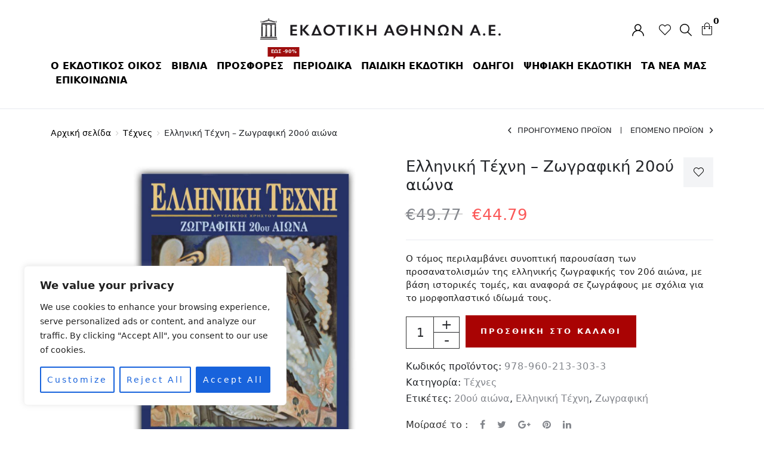

--- FILE ---
content_type: text/html; charset=UTF-8
request_url: https://ekdotikeathenon.gr/product/elliniki-techni-zografiki-20/
body_size: 87327
content:
<!DOCTYPE html>
<html dir="ltr" lang="el" prefix="og: https://ogp.me/ns#" class="no-js no-svg">
<head><style>img.lazy{min-height:1px}</style><link href="https://ekdotikeathenon.gr/wp-content/plugins/w3-total-cache/pub/js/lazyload.min.js" as="script">
    <meta charset="UTF-8">
    <meta name="viewport" content="width=device-width, initial-scale=1">
    <link rel="profile" href="http://gmpg.org/xfn/11">
    <title>Ελληνική Τέχνη – Ζωγραφική 20ού αιώνα - Εκδοτική Αθηνών</title>
	<style>img:is([sizes="auto" i], [sizes^="auto," i]) { contain-intrinsic-size: 3000px 1500px }</style>
	
		<!-- All in One SEO 4.8.3.1 - aioseo.com -->
	<meta name="description" content="Ο τόμος περιλαμβάνει συνοπτική παρουσίαση των προσανατολισμών της ελληνικής ζωγραφικής τον 20ό αιώνα, με βάση ιστορικές τομές, και αναφορά σε ζωγράφους με σχόλια για το μορφοπλαστικό ιδίωμά τους." />
	<meta name="robots" content="max-image-preview:large" />
	<link rel="canonical" href="https://ekdotikeathenon.gr/product/elliniki-techni-zografiki-20/" />
	<meta name="generator" content="All in One SEO (AIOSEO) 4.8.3.1" />
		<meta property="og:locale" content="el_GR" />
		<meta property="og:site_name" content="Εκδοτική Αθηνών - Εκδόσεις" />
		<meta property="og:type" content="article" />
		<meta property="og:title" content="Ελληνική Τέχνη – Ζωγραφική 20ού αιώνα - Εκδοτική Αθηνών" />
		<meta property="og:description" content="Ο τόμος περιλαμβάνει συνοπτική παρουσίαση των προσανατολισμών της ελληνικής ζωγραφικής τον 20ό αιώνα, με βάση ιστορικές τομές, και αναφορά σε ζωγράφους με σχόλια για το μορφοπλαστικό ιδίωμά τους." />
		<meta property="og:url" content="https://ekdotikeathenon.gr/product/elliniki-techni-zografiki-20/" />
		<meta property="article:published_time" content="2021-06-08T08:33:12+00:00" />
		<meta property="article:modified_time" content="2022-05-11T09:37:10+00:00" />
		<meta property="article:publisher" content="https://www.facebook.com/ekdotikeathenon" />
		<meta name="twitter:card" content="summary" />
		<meta name="twitter:title" content="Ελληνική Τέχνη – Ζωγραφική 20ού αιώνα - Εκδοτική Αθηνών" />
		<meta name="twitter:description" content="Ο τόμος περιλαμβάνει συνοπτική παρουσίαση των προσανατολισμών της ελληνικής ζωγραφικής τον 20ό αιώνα, με βάση ιστορικές τομές, και αναφορά σε ζωγράφους με σχόλια για το μορφοπλαστικό ιδίωμά τους." />
		<script type="application/ld+json" class="aioseo-schema">
			{"@context":"https:\/\/schema.org","@graph":[{"@type":"BreadcrumbList","@id":"https:\/\/ekdotikeathenon.gr\/product\/elliniki-techni-zografiki-20\/#breadcrumblist","itemListElement":[{"@type":"ListItem","@id":"https:\/\/ekdotikeathenon.gr#listItem","position":1,"name":"Home","item":"https:\/\/ekdotikeathenon.gr","nextItem":{"@type":"ListItem","@id":"https:\/\/ekdotikeathenon.gr\/shop-2\/#listItem","name":"Shop"}},{"@type":"ListItem","@id":"https:\/\/ekdotikeathenon.gr\/shop-2\/#listItem","position":2,"name":"Shop","item":"https:\/\/ekdotikeathenon.gr\/shop-2\/","nextItem":{"@type":"ListItem","@id":"https:\/\/ekdotikeathenon.gr\/product-category\/texnes\/#listItem","name":"\u03a4\u03ad\u03c7\u03bd\u03b5\u03c2"},"previousItem":{"@type":"ListItem","@id":"https:\/\/ekdotikeathenon.gr#listItem","name":"Home"}},{"@type":"ListItem","@id":"https:\/\/ekdotikeathenon.gr\/product-category\/texnes\/#listItem","position":3,"name":"\u03a4\u03ad\u03c7\u03bd\u03b5\u03c2","item":"https:\/\/ekdotikeathenon.gr\/product-category\/texnes\/","nextItem":{"@type":"ListItem","@id":"https:\/\/ekdotikeathenon.gr\/product\/elliniki-techni-zografiki-20\/#listItem","name":"\u0395\u03bb\u03bb\u03b7\u03bd\u03b9\u03ba\u03ae \u03a4\u03ad\u03c7\u03bd\u03b7 &#8211; \u0396\u03c9\u03b3\u03c1\u03b1\u03c6\u03b9\u03ba\u03ae 20\u03bf\u03cd \u03b1\u03b9\u03ce\u03bd\u03b1"},"previousItem":{"@type":"ListItem","@id":"https:\/\/ekdotikeathenon.gr\/shop-2\/#listItem","name":"Shop"}},{"@type":"ListItem","@id":"https:\/\/ekdotikeathenon.gr\/product\/elliniki-techni-zografiki-20\/#listItem","position":4,"name":"\u0395\u03bb\u03bb\u03b7\u03bd\u03b9\u03ba\u03ae \u03a4\u03ad\u03c7\u03bd\u03b7 &#8211; \u0396\u03c9\u03b3\u03c1\u03b1\u03c6\u03b9\u03ba\u03ae 20\u03bf\u03cd \u03b1\u03b9\u03ce\u03bd\u03b1","previousItem":{"@type":"ListItem","@id":"https:\/\/ekdotikeathenon.gr\/product-category\/texnes\/#listItem","name":"\u03a4\u03ad\u03c7\u03bd\u03b5\u03c2"}}]},{"@type":"ItemPage","@id":"https:\/\/ekdotikeathenon.gr\/product\/elliniki-techni-zografiki-20\/#itempage","url":"https:\/\/ekdotikeathenon.gr\/product\/elliniki-techni-zografiki-20\/","name":"\u0395\u03bb\u03bb\u03b7\u03bd\u03b9\u03ba\u03ae \u03a4\u03ad\u03c7\u03bd\u03b7 \u2013 \u0396\u03c9\u03b3\u03c1\u03b1\u03c6\u03b9\u03ba\u03ae 20\u03bf\u03cd \u03b1\u03b9\u03ce\u03bd\u03b1 - \u0395\u03ba\u03b4\u03bf\u03c4\u03b9\u03ba\u03ae \u0391\u03b8\u03b7\u03bd\u03ce\u03bd","description":"\u039f \u03c4\u03cc\u03bc\u03bf\u03c2 \u03c0\u03b5\u03c1\u03b9\u03bb\u03b1\u03bc\u03b2\u03ac\u03bd\u03b5\u03b9 \u03c3\u03c5\u03bd\u03bf\u03c0\u03c4\u03b9\u03ba\u03ae \u03c0\u03b1\u03c1\u03bf\u03c5\u03c3\u03af\u03b1\u03c3\u03b7 \u03c4\u03c9\u03bd \u03c0\u03c1\u03bf\u03c3\u03b1\u03bd\u03b1\u03c4\u03bf\u03bb\u03b9\u03c3\u03bc\u03ce\u03bd \u03c4\u03b7\u03c2 \u03b5\u03bb\u03bb\u03b7\u03bd\u03b9\u03ba\u03ae\u03c2 \u03b6\u03c9\u03b3\u03c1\u03b1\u03c6\u03b9\u03ba\u03ae\u03c2 \u03c4\u03bf\u03bd 20\u03cc \u03b1\u03b9\u03ce\u03bd\u03b1, \u03bc\u03b5 \u03b2\u03ac\u03c3\u03b7 \u03b9\u03c3\u03c4\u03bf\u03c1\u03b9\u03ba\u03ad\u03c2 \u03c4\u03bf\u03bc\u03ad\u03c2, \u03ba\u03b1\u03b9 \u03b1\u03bd\u03b1\u03c6\u03bf\u03c1\u03ac \u03c3\u03b5 \u03b6\u03c9\u03b3\u03c1\u03ac\u03c6\u03bf\u03c5\u03c2 \u03bc\u03b5 \u03c3\u03c7\u03cc\u03bb\u03b9\u03b1 \u03b3\u03b9\u03b1 \u03c4\u03bf \u03bc\u03bf\u03c1\u03c6\u03bf\u03c0\u03bb\u03b1\u03c3\u03c4\u03b9\u03ba\u03cc \u03b9\u03b4\u03af\u03c9\u03bc\u03ac \u03c4\u03bf\u03c5\u03c2.","inLanguage":"el","isPartOf":{"@id":"https:\/\/ekdotikeathenon.gr\/#website"},"breadcrumb":{"@id":"https:\/\/ekdotikeathenon.gr\/product\/elliniki-techni-zografiki-20\/#breadcrumblist"},"image":{"@type":"ImageObject","url":"https:\/\/ekdotikeathenon.gr\/wp-content\/uploads\/2021\/06\/t-ell-techni-zwgrafikh-20ou-aiwna-c.jpg","@id":"https:\/\/ekdotikeathenon.gr\/product\/elliniki-techni-zografiki-20\/#mainImage","width":1500,"height":1500,"caption":"\u0395\u03bb\u03bb\u03b7\u03bd\u03b9\u03ba\u03ae \u03a4\u03ad\u03c7\u03bd\u03b7"},"primaryImageOfPage":{"@id":"https:\/\/ekdotikeathenon.gr\/product\/elliniki-techni-zografiki-20\/#mainImage"},"datePublished":"2021-06-08T08:33:12+00:00","dateModified":"2022-05-11T09:37:10+00:00"},{"@type":"Organization","@id":"https:\/\/ekdotikeathenon.gr\/#organization","name":"\u0395\u03ba\u03b4\u03bf\u03c4\u03b9\u03ba\u03ae \u0391\u03b8\u03b7\u03bd\u03ce\u03bd","description":"\u0395\u03ba\u03b4\u03cc\u03c3\u03b5\u03b9\u03c2","url":"https:\/\/ekdotikeathenon.gr\/","telephone":"+302103608911","sameAs":["https:\/\/www.facebook.com\/ekdotikeathenon"]},{"@type":"WebSite","@id":"https:\/\/ekdotikeathenon.gr\/#website","url":"https:\/\/ekdotikeathenon.gr\/","name":"\u0395\u03ba\u03b4\u03bf\u03c4\u03b9\u03ba\u03ae \u0391\u03b8\u03b7\u03bd\u03ce\u03bd","description":"\u0395\u03ba\u03b4\u03cc\u03c3\u03b5\u03b9\u03c2","inLanguage":"el","publisher":{"@id":"https:\/\/ekdotikeathenon.gr\/#organization"}}]}
		</script>
		<!-- All in One SEO -->

<link rel='dns-prefetch' href='//fonts.googleapis.com' />
<link rel="alternate" type="application/rss+xml" title="Ροή RSS &raquo; Εκδοτική Αθηνών" href="https://ekdotikeathenon.gr/feed/" />
		<!-- This site uses the Google Analytics by MonsterInsights plugin v9.10.0 - Using Analytics tracking - https://www.monsterinsights.com/ -->
							<script src="//www.googletagmanager.com/gtag/js?id=G-H5XHT51PKN"  data-cfasync="false" data-wpfc-render="false" type="text/javascript" async></script>
			<script data-cfasync="false" data-wpfc-render="false" type="text/javascript">
				var mi_version = '9.10.0';
				var mi_track_user = true;
				var mi_no_track_reason = '';
								var MonsterInsightsDefaultLocations = {"page_location":"https:\/\/ekdotikeathenon.gr\/product\/elliniki-techni-zografiki-20\/"};
								if ( typeof MonsterInsightsPrivacyGuardFilter === 'function' ) {
					var MonsterInsightsLocations = (typeof MonsterInsightsExcludeQuery === 'object') ? MonsterInsightsPrivacyGuardFilter( MonsterInsightsExcludeQuery ) : MonsterInsightsPrivacyGuardFilter( MonsterInsightsDefaultLocations );
				} else {
					var MonsterInsightsLocations = (typeof MonsterInsightsExcludeQuery === 'object') ? MonsterInsightsExcludeQuery : MonsterInsightsDefaultLocations;
				}

								var disableStrs = [
										'ga-disable-G-H5XHT51PKN',
									];

				/* Function to detect opted out users */
				function __gtagTrackerIsOptedOut() {
					for (var index = 0; index < disableStrs.length; index++) {
						if (document.cookie.indexOf(disableStrs[index] + '=true') > -1) {
							return true;
						}
					}

					return false;
				}

				/* Disable tracking if the opt-out cookie exists. */
				if (__gtagTrackerIsOptedOut()) {
					for (var index = 0; index < disableStrs.length; index++) {
						window[disableStrs[index]] = true;
					}
				}

				/* Opt-out function */
				function __gtagTrackerOptout() {
					for (var index = 0; index < disableStrs.length; index++) {
						document.cookie = disableStrs[index] + '=true; expires=Thu, 31 Dec 2099 23:59:59 UTC; path=/';
						window[disableStrs[index]] = true;
					}
				}

				if ('undefined' === typeof gaOptout) {
					function gaOptout() {
						__gtagTrackerOptout();
					}
				}
								window.dataLayer = window.dataLayer || [];

				window.MonsterInsightsDualTracker = {
					helpers: {},
					trackers: {},
				};
				if (mi_track_user) {
					function __gtagDataLayer() {
						dataLayer.push(arguments);
					}

					function __gtagTracker(type, name, parameters) {
						if (!parameters) {
							parameters = {};
						}

						if (parameters.send_to) {
							__gtagDataLayer.apply(null, arguments);
							return;
						}

						if (type === 'event') {
														parameters.send_to = monsterinsights_frontend.v4_id;
							var hookName = name;
							if (typeof parameters['event_category'] !== 'undefined') {
								hookName = parameters['event_category'] + ':' + name;
							}

							if (typeof MonsterInsightsDualTracker.trackers[hookName] !== 'undefined') {
								MonsterInsightsDualTracker.trackers[hookName](parameters);
							} else {
								__gtagDataLayer('event', name, parameters);
							}
							
						} else {
							__gtagDataLayer.apply(null, arguments);
						}
					}

					__gtagTracker('js', new Date());
					__gtagTracker('set', {
						'developer_id.dZGIzZG': true,
											});
					if ( MonsterInsightsLocations.page_location ) {
						__gtagTracker('set', MonsterInsightsLocations);
					}
										__gtagTracker('config', 'G-H5XHT51PKN', {"forceSSL":"true","link_attribution":"true"} );
										window.gtag = __gtagTracker;										(function () {
						/* https://developers.google.com/analytics/devguides/collection/analyticsjs/ */
						/* ga and __gaTracker compatibility shim. */
						var noopfn = function () {
							return null;
						};
						var newtracker = function () {
							return new Tracker();
						};
						var Tracker = function () {
							return null;
						};
						var p = Tracker.prototype;
						p.get = noopfn;
						p.set = noopfn;
						p.send = function () {
							var args = Array.prototype.slice.call(arguments);
							args.unshift('send');
							__gaTracker.apply(null, args);
						};
						var __gaTracker = function () {
							var len = arguments.length;
							if (len === 0) {
								return;
							}
							var f = arguments[len - 1];
							if (typeof f !== 'object' || f === null || typeof f.hitCallback !== 'function') {
								if ('send' === arguments[0]) {
									var hitConverted, hitObject = false, action;
									if ('event' === arguments[1]) {
										if ('undefined' !== typeof arguments[3]) {
											hitObject = {
												'eventAction': arguments[3],
												'eventCategory': arguments[2],
												'eventLabel': arguments[4],
												'value': arguments[5] ? arguments[5] : 1,
											}
										}
									}
									if ('pageview' === arguments[1]) {
										if ('undefined' !== typeof arguments[2]) {
											hitObject = {
												'eventAction': 'page_view',
												'page_path': arguments[2],
											}
										}
									}
									if (typeof arguments[2] === 'object') {
										hitObject = arguments[2];
									}
									if (typeof arguments[5] === 'object') {
										Object.assign(hitObject, arguments[5]);
									}
									if ('undefined' !== typeof arguments[1].hitType) {
										hitObject = arguments[1];
										if ('pageview' === hitObject.hitType) {
											hitObject.eventAction = 'page_view';
										}
									}
									if (hitObject) {
										action = 'timing' === arguments[1].hitType ? 'timing_complete' : hitObject.eventAction;
										hitConverted = mapArgs(hitObject);
										__gtagTracker('event', action, hitConverted);
									}
								}
								return;
							}

							function mapArgs(args) {
								var arg, hit = {};
								var gaMap = {
									'eventCategory': 'event_category',
									'eventAction': 'event_action',
									'eventLabel': 'event_label',
									'eventValue': 'event_value',
									'nonInteraction': 'non_interaction',
									'timingCategory': 'event_category',
									'timingVar': 'name',
									'timingValue': 'value',
									'timingLabel': 'event_label',
									'page': 'page_path',
									'location': 'page_location',
									'title': 'page_title',
									'referrer' : 'page_referrer',
								};
								for (arg in args) {
																		if (!(!args.hasOwnProperty(arg) || !gaMap.hasOwnProperty(arg))) {
										hit[gaMap[arg]] = args[arg];
									} else {
										hit[arg] = args[arg];
									}
								}
								return hit;
							}

							try {
								f.hitCallback();
							} catch (ex) {
							}
						};
						__gaTracker.create = newtracker;
						__gaTracker.getByName = newtracker;
						__gaTracker.getAll = function () {
							return [];
						};
						__gaTracker.remove = noopfn;
						__gaTracker.loaded = true;
						window['__gaTracker'] = __gaTracker;
					})();
									} else {
										console.log("");
					(function () {
						function __gtagTracker() {
							return null;
						}

						window['__gtagTracker'] = __gtagTracker;
						window['gtag'] = __gtagTracker;
					})();
									}
			</script>
							<!-- / Google Analytics by MonsterInsights -->
		<script type="text/javascript">
/* <![CDATA[ */
window._wpemojiSettings = {"baseUrl":"https:\/\/s.w.org\/images\/core\/emoji\/16.0.1\/72x72\/","ext":".png","svgUrl":"https:\/\/s.w.org\/images\/core\/emoji\/16.0.1\/svg\/","svgExt":".svg","source":{"concatemoji":"https:\/\/ekdotikeathenon.gr\/wp-includes\/js\/wp-emoji-release.min.js?ver=6.8.3"}};
/*! This file is auto-generated */
!function(s,n){var o,i,e;function c(e){try{var t={supportTests:e,timestamp:(new Date).valueOf()};sessionStorage.setItem(o,JSON.stringify(t))}catch(e){}}function p(e,t,n){e.clearRect(0,0,e.canvas.width,e.canvas.height),e.fillText(t,0,0);var t=new Uint32Array(e.getImageData(0,0,e.canvas.width,e.canvas.height).data),a=(e.clearRect(0,0,e.canvas.width,e.canvas.height),e.fillText(n,0,0),new Uint32Array(e.getImageData(0,0,e.canvas.width,e.canvas.height).data));return t.every(function(e,t){return e===a[t]})}function u(e,t){e.clearRect(0,0,e.canvas.width,e.canvas.height),e.fillText(t,0,0);for(var n=e.getImageData(16,16,1,1),a=0;a<n.data.length;a++)if(0!==n.data[a])return!1;return!0}function f(e,t,n,a){switch(t){case"flag":return n(e,"\ud83c\udff3\ufe0f\u200d\u26a7\ufe0f","\ud83c\udff3\ufe0f\u200b\u26a7\ufe0f")?!1:!n(e,"\ud83c\udde8\ud83c\uddf6","\ud83c\udde8\u200b\ud83c\uddf6")&&!n(e,"\ud83c\udff4\udb40\udc67\udb40\udc62\udb40\udc65\udb40\udc6e\udb40\udc67\udb40\udc7f","\ud83c\udff4\u200b\udb40\udc67\u200b\udb40\udc62\u200b\udb40\udc65\u200b\udb40\udc6e\u200b\udb40\udc67\u200b\udb40\udc7f");case"emoji":return!a(e,"\ud83e\udedf")}return!1}function g(e,t,n,a){var r="undefined"!=typeof WorkerGlobalScope&&self instanceof WorkerGlobalScope?new OffscreenCanvas(300,150):s.createElement("canvas"),o=r.getContext("2d",{willReadFrequently:!0}),i=(o.textBaseline="top",o.font="600 32px Arial",{});return e.forEach(function(e){i[e]=t(o,e,n,a)}),i}function t(e){var t=s.createElement("script");t.src=e,t.defer=!0,s.head.appendChild(t)}"undefined"!=typeof Promise&&(o="wpEmojiSettingsSupports",i=["flag","emoji"],n.supports={everything:!0,everythingExceptFlag:!0},e=new Promise(function(e){s.addEventListener("DOMContentLoaded",e,{once:!0})}),new Promise(function(t){var n=function(){try{var e=JSON.parse(sessionStorage.getItem(o));if("object"==typeof e&&"number"==typeof e.timestamp&&(new Date).valueOf()<e.timestamp+604800&&"object"==typeof e.supportTests)return e.supportTests}catch(e){}return null}();if(!n){if("undefined"!=typeof Worker&&"undefined"!=typeof OffscreenCanvas&&"undefined"!=typeof URL&&URL.createObjectURL&&"undefined"!=typeof Blob)try{var e="postMessage("+g.toString()+"("+[JSON.stringify(i),f.toString(),p.toString(),u.toString()].join(",")+"));",a=new Blob([e],{type:"text/javascript"}),r=new Worker(URL.createObjectURL(a),{name:"wpTestEmojiSupports"});return void(r.onmessage=function(e){c(n=e.data),r.terminate(),t(n)})}catch(e){}c(n=g(i,f,p,u))}t(n)}).then(function(e){for(var t in e)n.supports[t]=e[t],n.supports.everything=n.supports.everything&&n.supports[t],"flag"!==t&&(n.supports.everythingExceptFlag=n.supports.everythingExceptFlag&&n.supports[t]);n.supports.everythingExceptFlag=n.supports.everythingExceptFlag&&!n.supports.flag,n.DOMReady=!1,n.readyCallback=function(){n.DOMReady=!0}}).then(function(){return e}).then(function(){var e;n.supports.everything||(n.readyCallback(),(e=n.source||{}).concatemoji?t(e.concatemoji):e.wpemoji&&e.twemoji&&(t(e.twemoji),t(e.wpemoji)))}))}((window,document),window._wpemojiSettings);
/* ]]> */
</script>
<style id='wp-emoji-styles-inline-css' type='text/css'>

	img.wp-smiley, img.emoji {
		display: inline !important;
		border: none !important;
		box-shadow: none !important;
		height: 1em !important;
		width: 1em !important;
		margin: 0 0.07em !important;
		vertical-align: -0.1em !important;
		background: none !important;
		padding: 0 !important;
	}
</style>
<link rel='stylesheet' id='wp-block-library-css' href='https://ekdotikeathenon.gr/wp-includes/css/dist/block-library/style.min.css?ver=6.8.3' type='text/css' media='all' />
<style id='classic-theme-styles-inline-css' type='text/css'>
/*! This file is auto-generated */
.wp-block-button__link{color:#fff;background-color:#32373c;border-radius:9999px;box-shadow:none;text-decoration:none;padding:calc(.667em + 2px) calc(1.333em + 2px);font-size:1.125em}.wp-block-file__button{background:#32373c;color:#fff;text-decoration:none}
</style>
<style id='global-styles-inline-css' type='text/css'>
:root{--wp--preset--aspect-ratio--square: 1;--wp--preset--aspect-ratio--4-3: 4/3;--wp--preset--aspect-ratio--3-4: 3/4;--wp--preset--aspect-ratio--3-2: 3/2;--wp--preset--aspect-ratio--2-3: 2/3;--wp--preset--aspect-ratio--16-9: 16/9;--wp--preset--aspect-ratio--9-16: 9/16;--wp--preset--color--black: #000000;--wp--preset--color--cyan-bluish-gray: #abb8c3;--wp--preset--color--white: #ffffff;--wp--preset--color--pale-pink: #f78da7;--wp--preset--color--vivid-red: #cf2e2e;--wp--preset--color--luminous-vivid-orange: #ff6900;--wp--preset--color--luminous-vivid-amber: #fcb900;--wp--preset--color--light-green-cyan: #7bdcb5;--wp--preset--color--vivid-green-cyan: #00d084;--wp--preset--color--pale-cyan-blue: #8ed1fc;--wp--preset--color--vivid-cyan-blue: #0693e3;--wp--preset--color--vivid-purple: #9b51e0;--wp--preset--gradient--vivid-cyan-blue-to-vivid-purple: linear-gradient(135deg,rgba(6,147,227,1) 0%,rgb(155,81,224) 100%);--wp--preset--gradient--light-green-cyan-to-vivid-green-cyan: linear-gradient(135deg,rgb(122,220,180) 0%,rgb(0,208,130) 100%);--wp--preset--gradient--luminous-vivid-amber-to-luminous-vivid-orange: linear-gradient(135deg,rgba(252,185,0,1) 0%,rgba(255,105,0,1) 100%);--wp--preset--gradient--luminous-vivid-orange-to-vivid-red: linear-gradient(135deg,rgba(255,105,0,1) 0%,rgb(207,46,46) 100%);--wp--preset--gradient--very-light-gray-to-cyan-bluish-gray: linear-gradient(135deg,rgb(238,238,238) 0%,rgb(169,184,195) 100%);--wp--preset--gradient--cool-to-warm-spectrum: linear-gradient(135deg,rgb(74,234,220) 0%,rgb(151,120,209) 20%,rgb(207,42,186) 40%,rgb(238,44,130) 60%,rgb(251,105,98) 80%,rgb(254,248,76) 100%);--wp--preset--gradient--blush-light-purple: linear-gradient(135deg,rgb(255,206,236) 0%,rgb(152,150,240) 100%);--wp--preset--gradient--blush-bordeaux: linear-gradient(135deg,rgb(254,205,165) 0%,rgb(254,45,45) 50%,rgb(107,0,62) 100%);--wp--preset--gradient--luminous-dusk: linear-gradient(135deg,rgb(255,203,112) 0%,rgb(199,81,192) 50%,rgb(65,88,208) 100%);--wp--preset--gradient--pale-ocean: linear-gradient(135deg,rgb(255,245,203) 0%,rgb(182,227,212) 50%,rgb(51,167,181) 100%);--wp--preset--gradient--electric-grass: linear-gradient(135deg,rgb(202,248,128) 0%,rgb(113,206,126) 100%);--wp--preset--gradient--midnight: linear-gradient(135deg,rgb(2,3,129) 0%,rgb(40,116,252) 100%);--wp--preset--font-size--small: 13px;--wp--preset--font-size--medium: 20px;--wp--preset--font-size--large: 36px;--wp--preset--font-size--x-large: 42px;--wp--preset--spacing--20: 0.44rem;--wp--preset--spacing--30: 0.67rem;--wp--preset--spacing--40: 1rem;--wp--preset--spacing--50: 1.5rem;--wp--preset--spacing--60: 2.25rem;--wp--preset--spacing--70: 3.38rem;--wp--preset--spacing--80: 5.06rem;--wp--preset--shadow--natural: 6px 6px 9px rgba(0, 0, 0, 0.2);--wp--preset--shadow--deep: 12px 12px 50px rgba(0, 0, 0, 0.4);--wp--preset--shadow--sharp: 6px 6px 0px rgba(0, 0, 0, 0.2);--wp--preset--shadow--outlined: 6px 6px 0px -3px rgba(255, 255, 255, 1), 6px 6px rgba(0, 0, 0, 1);--wp--preset--shadow--crisp: 6px 6px 0px rgba(0, 0, 0, 1);}:where(.is-layout-flex){gap: 0.5em;}:where(.is-layout-grid){gap: 0.5em;}body .is-layout-flex{display: flex;}.is-layout-flex{flex-wrap: wrap;align-items: center;}.is-layout-flex > :is(*, div){margin: 0;}body .is-layout-grid{display: grid;}.is-layout-grid > :is(*, div){margin: 0;}:where(.wp-block-columns.is-layout-flex){gap: 2em;}:where(.wp-block-columns.is-layout-grid){gap: 2em;}:where(.wp-block-post-template.is-layout-flex){gap: 1.25em;}:where(.wp-block-post-template.is-layout-grid){gap: 1.25em;}.has-black-color{color: var(--wp--preset--color--black) !important;}.has-cyan-bluish-gray-color{color: var(--wp--preset--color--cyan-bluish-gray) !important;}.has-white-color{color: var(--wp--preset--color--white) !important;}.has-pale-pink-color{color: var(--wp--preset--color--pale-pink) !important;}.has-vivid-red-color{color: var(--wp--preset--color--vivid-red) !important;}.has-luminous-vivid-orange-color{color: var(--wp--preset--color--luminous-vivid-orange) !important;}.has-luminous-vivid-amber-color{color: var(--wp--preset--color--luminous-vivid-amber) !important;}.has-light-green-cyan-color{color: var(--wp--preset--color--light-green-cyan) !important;}.has-vivid-green-cyan-color{color: var(--wp--preset--color--vivid-green-cyan) !important;}.has-pale-cyan-blue-color{color: var(--wp--preset--color--pale-cyan-blue) !important;}.has-vivid-cyan-blue-color{color: var(--wp--preset--color--vivid-cyan-blue) !important;}.has-vivid-purple-color{color: var(--wp--preset--color--vivid-purple) !important;}.has-black-background-color{background-color: var(--wp--preset--color--black) !important;}.has-cyan-bluish-gray-background-color{background-color: var(--wp--preset--color--cyan-bluish-gray) !important;}.has-white-background-color{background-color: var(--wp--preset--color--white) !important;}.has-pale-pink-background-color{background-color: var(--wp--preset--color--pale-pink) !important;}.has-vivid-red-background-color{background-color: var(--wp--preset--color--vivid-red) !important;}.has-luminous-vivid-orange-background-color{background-color: var(--wp--preset--color--luminous-vivid-orange) !important;}.has-luminous-vivid-amber-background-color{background-color: var(--wp--preset--color--luminous-vivid-amber) !important;}.has-light-green-cyan-background-color{background-color: var(--wp--preset--color--light-green-cyan) !important;}.has-vivid-green-cyan-background-color{background-color: var(--wp--preset--color--vivid-green-cyan) !important;}.has-pale-cyan-blue-background-color{background-color: var(--wp--preset--color--pale-cyan-blue) !important;}.has-vivid-cyan-blue-background-color{background-color: var(--wp--preset--color--vivid-cyan-blue) !important;}.has-vivid-purple-background-color{background-color: var(--wp--preset--color--vivid-purple) !important;}.has-black-border-color{border-color: var(--wp--preset--color--black) !important;}.has-cyan-bluish-gray-border-color{border-color: var(--wp--preset--color--cyan-bluish-gray) !important;}.has-white-border-color{border-color: var(--wp--preset--color--white) !important;}.has-pale-pink-border-color{border-color: var(--wp--preset--color--pale-pink) !important;}.has-vivid-red-border-color{border-color: var(--wp--preset--color--vivid-red) !important;}.has-luminous-vivid-orange-border-color{border-color: var(--wp--preset--color--luminous-vivid-orange) !important;}.has-luminous-vivid-amber-border-color{border-color: var(--wp--preset--color--luminous-vivid-amber) !important;}.has-light-green-cyan-border-color{border-color: var(--wp--preset--color--light-green-cyan) !important;}.has-vivid-green-cyan-border-color{border-color: var(--wp--preset--color--vivid-green-cyan) !important;}.has-pale-cyan-blue-border-color{border-color: var(--wp--preset--color--pale-cyan-blue) !important;}.has-vivid-cyan-blue-border-color{border-color: var(--wp--preset--color--vivid-cyan-blue) !important;}.has-vivid-purple-border-color{border-color: var(--wp--preset--color--vivid-purple) !important;}.has-vivid-cyan-blue-to-vivid-purple-gradient-background{background: var(--wp--preset--gradient--vivid-cyan-blue-to-vivid-purple) !important;}.has-light-green-cyan-to-vivid-green-cyan-gradient-background{background: var(--wp--preset--gradient--light-green-cyan-to-vivid-green-cyan) !important;}.has-luminous-vivid-amber-to-luminous-vivid-orange-gradient-background{background: var(--wp--preset--gradient--luminous-vivid-amber-to-luminous-vivid-orange) !important;}.has-luminous-vivid-orange-to-vivid-red-gradient-background{background: var(--wp--preset--gradient--luminous-vivid-orange-to-vivid-red) !important;}.has-very-light-gray-to-cyan-bluish-gray-gradient-background{background: var(--wp--preset--gradient--very-light-gray-to-cyan-bluish-gray) !important;}.has-cool-to-warm-spectrum-gradient-background{background: var(--wp--preset--gradient--cool-to-warm-spectrum) !important;}.has-blush-light-purple-gradient-background{background: var(--wp--preset--gradient--blush-light-purple) !important;}.has-blush-bordeaux-gradient-background{background: var(--wp--preset--gradient--blush-bordeaux) !important;}.has-luminous-dusk-gradient-background{background: var(--wp--preset--gradient--luminous-dusk) !important;}.has-pale-ocean-gradient-background{background: var(--wp--preset--gradient--pale-ocean) !important;}.has-electric-grass-gradient-background{background: var(--wp--preset--gradient--electric-grass) !important;}.has-midnight-gradient-background{background: var(--wp--preset--gradient--midnight) !important;}.has-small-font-size{font-size: var(--wp--preset--font-size--small) !important;}.has-medium-font-size{font-size: var(--wp--preset--font-size--medium) !important;}.has-large-font-size{font-size: var(--wp--preset--font-size--large) !important;}.has-x-large-font-size{font-size: var(--wp--preset--font-size--x-large) !important;}
:where(.wp-block-post-template.is-layout-flex){gap: 1.25em;}:where(.wp-block-post-template.is-layout-grid){gap: 1.25em;}
:where(.wp-block-columns.is-layout-flex){gap: 2em;}:where(.wp-block-columns.is-layout-grid){gap: 2em;}
:root :where(.wp-block-pullquote){font-size: 1.5em;line-height: 1.6;}
</style>
<link rel='stylesheet' id='contact-form-7-css' href='https://ekdotikeathenon.gr/wp-content/plugins/contact-form-7/includes/css/styles.css?ver=6.0.6' type='text/css' media='all' />
<link rel='stylesheet' id='photoswipe-css' href='https://ekdotikeathenon.gr/wp-content/plugins/woocommerce/assets/css/photoswipe/photoswipe.min.css?ver=9.8.5' type='text/css' media='all' />
<link rel='stylesheet' id='photoswipe-default-skin-css' href='https://ekdotikeathenon.gr/wp-content/plugins/woocommerce/assets/css/photoswipe/default-skin/default-skin.min.css?ver=9.8.5' type='text/css' media='all' />
<style id='woocommerce-inline-inline-css' type='text/css'>
.woocommerce form .form-row .required { visibility: visible; }
</style>
<link rel='stylesheet' id='bootstrap-css' href='https://ekdotikeathenon.gr/wp-content/plugins/familab-instagram-shop/assets/css/bootstrap.min.css?ver=4.1.3' type='text/css' media='all' />
<link rel='stylesheet' id='magnific-popup-css' href='https://ekdotikeathenon.gr/wp-content/plugins/familab-instagram-shop/assets/css/magnific-popup.css?ver=1.1.0' type='text/css' media='all' />
<link rel='stylesheet' id='jquery-scrollbar-css' href='https://ekdotikeathenon.gr/wp-content/plugins/familab-instagram-shop/assets/css/jquery.mCustomScrollbar.min.css?ver=6.8.3' type='text/css' media='all' />
<link rel='stylesheet' id='swiper-css' href='https://ekdotikeathenon.gr/wp-content/plugins/familab-instagram-shop/assets/css/swiper.min.css?ver=4.4.5' type='text/css' media='all' />
<link rel='stylesheet' id='tis-frontend-css-css' href='https://ekdotikeathenon.gr/wp-content/plugins/familab-instagram-shop/assets/css/frontend.css?ver=1.0' type='text/css' media='all' />
<link rel='stylesheet' id='WPCCCOD_front_style-css' href='https://ekdotikeathenon.gr/wp-content/plugins/wc-cash-on-delivery-charges/includes/css/wpcc_front_style.css?ver=1.0.0' type='text/css' media='all' />
<link rel='stylesheet' id='yith-wfbt-style-css' href='https://ekdotikeathenon.gr/wp-content/plugins/yith-woocommerce-frequently-bought-together/assets/css/yith-wfbt.css?ver=1.48.0' type='text/css' media='all' />
<style id='yith-wfbt-style-inline-css' type='text/css'>

                .yith-wfbt-submit-block .yith-wfbt-submit-button {
                        background: #222222;
                        color: #ffffff;
                }
                .yith-wfbt-submit-block .yith-wfbt-submit-button:hover {
                        background: #777777;
                        color: #ffffff;
                }
</style>
<link rel='stylesheet' id='brands-styles-css' href='https://ekdotikeathenon.gr/wp-content/plugins/woocommerce/assets/css/brands.css?ver=9.8.5' type='text/css' media='all' />
<link rel='stylesheet' id='diassy-googlefonts-css' href='https://fonts.googleapis.com/css?family=Cormorant+Garamond&#038;subset=latin,latin-ext' type='text/css' media='all' />
<link rel='stylesheet' id='font-awesome-css' href='https://ekdotikeathenon.gr/wp-content/themes/diassy/assets/3rd-party/font-awesome/css/font-awesome.min.css?ver=2.4' type='text/css' media='all' />
<style id='font-awesome-inline-css' type='text/css'>
[data-font="FontAwesome"]:before {font-family: 'FontAwesome' !important;content: attr(data-icon) !important;speak: none !important;font-weight: normal !important;font-variant: normal !important;text-transform: none !important;line-height: 1 !important;font-style: normal !important;-webkit-font-smoothing: antialiased !important;-moz-osx-font-smoothing: grayscale !important;}
</style>
<link rel='stylesheet' id='chosen-css' href='https://ekdotikeathenon.gr/wp-content/themes/diassy/assets/3rd-party/chosen/chosen.min.css?ver=6.8.3' type='text/css' media='all' />
<link rel='stylesheet' id='animate-css' href='https://ekdotikeathenon.gr/wp-content/themes/diassy/assets/3rd-party/anime/animate.min.css?ver=6.8.3' type='text/css' media='all' />
<link rel='stylesheet' id='igrowl-css' href='https://ekdotikeathenon.gr/wp-content/themes/diassy/assets/3rd-party/iGrowl/css/igrowl.min.css?ver=6.8.3' type='text/css' media='all' />
<link rel='stylesheet' id='diassy-icon-css' href='https://ekdotikeathenon.gr/wp-content/themes/diassy/assets/css/diassy-icon.css?ver=1.0.0' type='text/css' media='all' />
<link rel='stylesheet' id='hint-css' href='https://ekdotikeathenon.gr/wp-content/themes/diassy/assets/3rd-party/hint/hint.css?ver=2.4' type='text/css' media='all' />
<link rel='stylesheet' id='diassy-global-css' href='https://ekdotikeathenon.gr/wp-content/themes/diassy/assets/css/global.css?ver=1.0.0' type='text/css' media='all' />
<link rel='stylesheet' id='diassy-blog-css' href='https://ekdotikeathenon.gr/wp-content/themes/diassy/assets/css/blog.css?ver=1.0.0' type='text/css' media='all' />
<link rel='stylesheet' id='diassy-woocommerce-css' href='https://ekdotikeathenon.gr/wp-content/themes/diassy/assets/css/woocommerce.css?ver=1.0.0' type='text/css' media='all' />
<link rel='stylesheet' id='diassy-theme-css' href='https://ekdotikeathenon.gr/wp-content/themes/diassy/assets/css/theme.css?ver=1.0.0' type='text/css' media='all' />
<link rel='stylesheet' id='diassy-elements-css' href='https://ekdotikeathenon.gr/wp-content/themes/diassy/assets/css/elements.css?ver=1.0.0' type='text/css' media='all' />
<link rel='stylesheet' id='diassy-mobile-css' href='https://ekdotikeathenon.gr/wp-content/themes/diassy/assets/css/diassy_mobile.css?ver=1.0.0' type='text/css' media='all' />
<link rel='stylesheet' id='diassy-css' href='https://ekdotikeathenon.gr/wp-content/themes/diassy/style.css?ver=6.8.3' type='text/css' media='all' />
<style id='diassy-inline-css' type='text/css'>
 .product-item .price{ color:#979797; } .product-item .price ins{ color:#FC1111; } @media (min-width:1500px){ .container{max-width:1440px;} } @media (min-width:1500px){ .col-xs-1, .col-sm-1, .col-md-1, .col-lg-1, .col-xs-2, .col-sm-2, .col-md-2, .col-lg-2, .col-xs-3, .col-sm-3, .col-md-3, .col-lg-3, .col-xs-4, .col-sm-4, .col-md-4, .col-lg-4, .col-xs-5, .col-sm-5, .col-md-5, .col-lg-5, .col-xs-6, .col-sm-6, .col-md-6, .col-lg-6, .col-xs-7, .col-sm-7, .col-md-7, .col-lg-7, .col-xs-8, .col-sm-8, .col-md-8, .col-lg-8, .col-xs-9, .col-sm-9, .col-md-9, .col-lg-9, .col-xs-10, .col-sm-10, .col-md-10, .col-lg-10, .col-xs-11, .col-sm-11, .col-md-11, .col-lg-11, .col-xs-12, .col-sm-12, .col-md-12, .col-lg-12, .col, .col-1, .col-10, .col-11, .col-12, .col-2, .col-3, .col-4, .col-5, .col-6, .col-7, .col-8, .col-9, .col-auto, .col-lg, .col-lg-1, .col-lg-10, .col-lg-11, .col-lg-12, .col-lg-2, .col-lg-3, .col-lg-4, .col-lg-5, .col-lg-6, .col-lg-7, .col-lg-8, .col-lg-9, .col-lg-auto, .col-md, .col-md-1, .col-md-10, .col-md-11, .col-md-12, .col-md-2, .col-md-3, .col-md-4, .col-md-5, .col-md-6, .col-md-7, .col-md-8, .col-md-9, .col-md-auto, .col-sm, .col-sm-1, .col-sm-10, .col-sm-11, .col-sm-12, .col-sm-2, .col-sm-3, .col-sm-4, .col-sm-5, .col-sm-6, .col-sm-7, .col-sm-8, .col-sm-9, .col-sm-auto, .col-xl, .col-xl-1, .col-xl-10, .col-xl-11, .col-xl-12, .col-xl-2, .col-xl-3, .col-xl-4, .col-xl-5, .col-xl-6, .col-xl-7, .col-xl-8, .col-xl-9, .col-xl-auto, .col-lg-15, .col-md-15, .col-sm-15, .col-xs-15{ padding-left:15px; padding-right:15px; } .row, .col2-set{ margin-left: -15px; margin-right: -15px; } } .tis-image-items.grid-style .single-image{ margin-bottom:30px; } a:hover, a:focus, a:active, .header-control-menu>li>a:hover, .breadcrumbs a:hover, .widget_product_categories .product-categories li>a:active, .widget_product_categories .product-categories li>a:focus, .widget_product_categories .product-categories li>a:hover, .widget_product_categories .product-categories li.current-cat>a, .woocommerce-widget-layered-nav-list:not(.layered-nav-swatches) li.chosen>a, .woocommerce-widget-layered-nav-list:not(.layered-nav-swatches) li>a:hover, .yith-wcwl-add-button:hover .add_to_wishlist, .error-404 .page-content>.sub-link a, .compare-button:hover .compare, .diassy_widget_orderby_filter li.selected>a, .summary .product-item-share a:hover, .woocommerce-mini-cart__total .woocommerce-Price-amount, .diassy-category .info .category-name:hover a, .header-sidebar-fixed.display-menu .menu li>a:hover, .diassy_special_banner.layout2 .subtitle, .diassy_special_banner .title a:hover, .header-control-menu .menu-item .text:hover::before, .header-control-menu .menu-item.with-icon:hover::after, .link__hover span::before, .post-item .post-title:hover a, .post-item .readmore:hover, .nav-links .page-numbers.current, .widget_recent_comments ul li:hover > a, .widget_recent_entries ul li:hover > a, .widget_categories ul li>a:hover, .widget_meta ul li>a:hover, .widget_pages ul li>a:hover, .widget_nav_menu ul li>a:hover, .widget_archive ul li>a:hover, .widget_categories ul li.current-cat>a, .main-menu .sub-menu>li>a:hover, .famisp-sales-popup-wrap .famisp-product-name:hover, .woocommerce-MyAccount-navigation-link.is-active, .woocommerce-MyAccount-navigation-link.is-active a, .blog-heading.banner .breadcrumbs .trail-item:not(.trail-end):hover span, .blog-heading.banner .post-categories li a, .page-links > span , .diassy-blog-share a:hover, li.woocommerce-MyAccount-navigation-link:hover, .post-categories a, .widget_rss .rss-date, .switch-mod.selected, .product-info .product-name:hover a, .diassy_special_banner.layout1:hover .label_text, .footer-post .post-navigation .nav-links .post-title:hover, .diassy_widget_lastest_post .post-title:hover a, .post-item .info-bottom a:hover, .comment-navigation .nav-links a:hover, .product-360-button, .product-video-button, .yith-wfbt-submit-block .price_text .total_price, .woocommerce-product-gallery__trigger:hover::before, .diassy_special_banner.default .title>a:hover, .familab-header-mobile .cart-link .icon-count, .diassy-custom-menu.color-light .menu-item a:hover, .diassy-custom-menu.inline ul > li > :hover, .single .summary .price, .shop-heading.light .product-subcategory-wapper .sub-cat-item:hover .name a, .diassy_widget_brand .current-brand>a, .diassy_widget_brand ul li:hover> a, .diassy_special_banner.banner-collection .banner-button:hover, .link:hover, .diassy-newsletter.layout6 .newsletter-form-button:hover, .diassy-category.layout2 .button-link:hover, .diassy_special_banner.style1 .banner-button:hover, .diassy_special_banner.style2 .banner-button:hover, .diassy_special_banner.style8 .banner-button:hover, .diassy_special_banner.style11 .title:hover, .diassy-category.layout5:hover .category-name .link__hover, .diassy-feature-box.layout2 .icon, .full.product-item .buttons > div a:hover::before, .diassy-feature-box.layout3 .icon, .product-item.cart_and_icon .buttons > div a:hover:before, .product-item.cart_and_icon .product-info .add-to-cart-wapper a, .product-item.info_on_img .buttons > div a:hover::before, .product-item.info_on_img .product-info .add-to-cart-wapper a, .product-item.info_on_img .wishlist-added.diassy-add-to-wishlist-btn a::before, .product-item.overlay_info .buttons > div a:hover::before, .product-item.overlay_info .buttons > div a:hover::before, .product-item.overlay_info .product-info .add-to-cart-wapper a, .product-item.overlay_info .wishlist-added.diassy-add-to-wishlist-btn a::before, .product-item.overlay_center .buttons .add-to-cart-wapper a:hover, .product-item.cart_and_icon .buttons .diassy-add-to-wishlist-btn.wishlist-added a, .product-item.cart_and_icon .buttons .compare-button .diassy-compare.compare-added, .product-item.full .buttons .compare-button .diassy-compare.compare-added, .product-item.cart_and_icon .yith-wcwl-add-to-wishlist .yith-wcwl-wishlistexistsbrowse a, .product-item.cart_and_icon .yith-wcwl-add-to-wishlist .yith-wcwl-wishlistaddedbrowse a, .is-mobile .full.product-item:hover .buttons .add-to-cart-wapper a::before, .quantity .group-buttons a:hover::before, .diassy-category.layout1 .button-link:hover, .diassy-products .loadmore-wapper.style1 a:hover, .diassy-feature-box.icon-main-color .icon, .diassy-products .loadmore-wapper.style1 a:hover::before, .diassy_special_banner.style11 .banner-button:hover, .diassy_special_banner.style14 .banner-button:hover, .diassy-feature-box.main-color-icon .icon, .diassy-button.text-line1:hover, .diassy-categories .product-category:hover .cat-name, .diassy-category.layout11 .list-cat-child .inner-list li a:hover, .overlay_info.product-item .buttons .compare-button .diassy-compare.compare-added, .info_on_img.product-item .buttons .compare-button .diassy-compare.compare-added, .product-item.info_on_img .buttons .add_to_cart_button.added, .product-item.info_on_img .buttons .add_to_cart_button.recent-added, .diassy-category.layout9 .button-link:hover, .header.search-has-categories .extend-primary-menu > li >a, .diassy-single-product-mobile .summary .diassy-add-to-wishlist-btn.wishlist-added a, .diassy-single-product-mobile .summary .diassy-add-to-wishlist-btn a:hover, .compare-panel-btn:hover::before, .button.btn-color-primary.btn-style-bordered, .button.btn-style-link.btn-color-primary, .socials.btn-style-bordered.btn-color-primary .social, .socials.btn-style-text.btn-color-primary .social, .diassy-filter-accordion .widget-toggle>a:active, .diassy-filter-accordion .widget-toggle>a:hover, .diassy-filter-accordion .widget-toggle.active>a, .diassy-filter-accordion .all-filter a:hover, .diassy-custom-menu ul li a:hover{ color:#FB5858; } .text-underline:before, .header-control-menu>li>a:hover::after, .diassy_special_banner.layout2 .image .button, .diassy-newsletter.layout1.primary .diassy-newsletter-form .form-field, .product-item.list .group-control-bottom .button, .wc-proceed-to-checkout .button, .cart-dropdown .mini-cart-bottom .buttons .button:hover, .button.alt, #Familab_MobileMenu .slinky-menu .header .title, #fp-nav ul li a.active span, .fp-slidesNav ul li a.active span, #fp-nav ul li:hover a.active span, .fp-slidesNav ul li:hover a.active span, .post-item .readmore::before, .diassy-section-title:after, .remove_compare:hover, .product-video-button:hover, .mobile_shop_filter_content .close-mobile-filter, .mobile_shop_filter_content .widget-title:after, #Familab_MobileMenu.style1 .close-menu, .diassy-single-product-mobile .mobile-open-cart, .product-subcategory-wapper.mini .sub-cat-item:hover .name a::after, .product-subcategory-wapper.mini .sub-cat-item.current-cat .name a::after, .wc-tab-canvas .tab-head, .single-product .wc-tab .tab-head, .diassy-category .category-name a:after, .post-item .readmore:hover .text::after, .blog-style-standard .post-item .post-item-head .date, .tagcloud a:hover, .cart-dropdown .mini-cart-bottom .buttons .button.checkout:hover, .diassy_special_banner.layout1 .banner-button:hover::after, .button.primary, #cookie-notice .cn-button:hover, .summary .cart .button:hover, .single_add_to_cart_button:hover, #familab-search-mobile .drawer_back > .js-drawer-close, .diassy_filter_content .prdctfltr_collector_border > span, .diassy-socials.default .social::before, .diassy-socials.layout1 a.social::before, .diassy-socials.layout3 a.social::before, .diassy_special_banner.style11 .banner-button:hover::before, .diassy_special_banner.layout1 .label_text::before, .diassy-newsletter.layout10 .newsletter-form-button:hover, .mini-cart-head .mini-cart-undo, .cart-drawer .mini-cart-head .mini-cart-undo, .mini-cart-head .mini-cart-undo, .post__related__wapper .diassy-section-title .title + .subtitle:after, .prdctfltr-pagination-load-more .button:hover, .diassy-nav.main-menu > .menu-item>a:after, .diassy-category.default .product-category-item:hover .info, .title-dash-style1 .title:after, .filter-loadding-wapper .filter-loadding, .wc-tabs li.active a::before, .diassy-button.default:hover::after, .diassy-newsletter.layout2 .newsletter-form-button::after, .diassy-newsletter.layout1 .diassy-newsletter-form .newsletter-form-button:hover, .diassy-filter-accordion>li.widget-toggle.active > a, .diassy-filter-accordion>li.widget-toggle > a:hover, .diassy-blogs.default .post-title:after, .product-subcategory-wapper .sub-cat-item:after, .diassy-tab.default .tab-link > li.active > a:after, .diassy-tab.default .tab-link > li:hover > a:after, .diassy_special_banner.banner-collection .banner-button:hover::after, .link:hover::after, .diassy-category.layout2 .button-link:hover::after, .diassy-blogs.default .read-more:hover::after, .summary .diassy-add-to-wishlist-btn.wishlist-added a, .summary .diassy-add-to-wishlist-btn:hover a, .header.full-search .main-menu-wapper, .product-item .diassy-swiper ~ .slick-arrow:hover, .product-item .buttons .add_to_cart_button.added, .product-item .buttons .add_to_cart_button.recent-added, .product-item.full .buttons .add-to-cart-wapper a, .product-item:not(.cart_and_icon) .buttons .compare-button .diassy-compare.compare-added, .product-item:not(.cart_and_icon) .buttons .diassy-add-to-wishlist-btn.wishlist-added a, .product-item:not(.cart_and_icon) .buttons .diassy-add-to-wishlist-btn.added a, .product-item:not(.cart_and_icon) .yith-wcwl-add-to-wishlist .yith-wcwl-wishlistexistsbrowse a, .product-item:not(.cart_and_icon) .yith-wcwl-add-to-wishlist .yith-wcwl-wishlistaddedbrowse a, .product-item.full .diassy-add-to-wishlist-btn.wishlist-added a, .product-item.full .diassy-add-to-wishlist-btn.added a, .diassy-category.layout7 .info, .diassy-category.layout11 .info, .diassy-section-title.default:before, .product-item .variations_form .change-value.text:hover, .product-item .variations_form .change-value.text.active, .product-item.overlay_center .buttons .add-to-cart-wapper a, .product-item .diassy_swatch_attribute.text:hover, .product-item .diassy_swatch_attribute.text.active, .diassy_special_banner.style3 .banner-button:hover, .diassy_special_banner.style13 .banner-button:hover, .diassy_special_banner.style14 .banner-button:hover::before, .dark .diassy-newsletter.layout11 .newsletter-form-button, .diassy-socials.layout4 .social:hover, .header.extend_menu .extend-menu-wapper, .diassy_full_search .button-link, .diassy_special_banner.style15 .banner-button, .diassy_special_banner.style16 .banner-button, .button.btn-color-primary, .button.btn-color-primary.btn-style-bordered:hover, .button.btn-style-link.btn-color-primary:after, .socials.btn-color-primary .social, .socials.btn-style-bordered.btn-color-primary .social:hover, .shop-control .shop-action .show-filter-btn::before, .timeline-breakpoint .title, .timeline-dot, .hamburger-menu li >a:after, .diassy-tab.layout1 .tab-head ul li>a:after, .button.btn-style-link:before, .error-404 .search-form button, .socials.btn-style-default .social:before, .socials.btn-style-bordered .social:before, .product-item .diassy-add-to-wishlist-btn a:after, .product-item .diassy-compare:after, .product-item .quick-view-btn a:after, .product-item .buttons .button:after, .diassy-custom-menu li > a:after, .diassy-custom-menu.vertical li > a::after, .wc-tabs li a:after{ background-color:#FB5858; } .slick-dots button:hover, .slick-dots .slick-active button, .diassy-newsletter.layout1.primary .diassy-newsletter-form .form-field , blockquote p::before, .remove_compare:hover, .tagcloud a:hover, .diassy-socials.layout1 a.social:hover, .diassy-socials.layout3 a.social:hover, .diassy_special_banner.style11 .banner-button:hover::before, .diassy-newsletter.layout10 .newsletter-form-button:hover, .backtotop.default:hover, .product-subcategory-wapper .sub-cat-item:hover img, .product-subcategory-wapper .sub-cat-item.current-cat img, .diassy-filter-accordion>li.widget-toggle.active > a, .diassy-filter-accordion>li.widget-toggle > a:hover, .diassy_special_banner.style5 .banner-button:hover, .diassy-newsletter.layout6 .newsletter-form-button:hover, .diassy-category .button-link:hover, .diassy_special_banner.style1 .banner-button:hover, .diassy_special_banner.style2 .banner-button:hover, .product-item .diassy_swatch_attribute.text:hover, .product-item .diassy_swatch_attribute.text.active, .product-item .diassy_swatch_attribute.text:hover, .product-item .diassy_swatch_attribute.text.active, .product-item .variations_form .change-value.text.active, .product-item .familab_swatch_attribute.text.active, .product-item .variations_form .change-value:hover, .product-item .familab_swatch_attribute:hover, .product-item .familab_swatch_attribute.photo-extend.active, .diassy-single-product-top .flex-control-nav li img.flex-active, .diassy-products .loadmore-wapper.style1 a:hover, .product-item:not(.cart_and_icon) .buttons .add_to_cart_button.added, .product-item:not(.cart_and_icon) .buttons .add_to_cart_button.recent-added, .product-item:not(.cart_and_icon) .buttons .diassy-add-to-wishlist-btn.wishlist-added a, .product-item:not(.cart_and_icon) .buttons .diassy-add-to-wishlist-btn.added a, .product-item:not(.cart_and_icon) .yith-wcwl-add-to-wishlist .yith-wcwl-wishlistexistsbrowse a, .product-item:not(.cart_and_icon) .yith-wcwl-add-to-wishlist .yith-wcwl-wishlistaddedbrowse a, .compare-panel-btn:hover::before, .button.btn-color-primary.btn-style-bordered, .socials.btn-style-bordered.btn-color-primary .social, .compare-panel-btn::before { border-color:#FB5858; } .model_menu_wrapper .scene path { fill: #FB5858; } .preloader:after{ background-color:rgba(131,183,53,1); } .backtotop .backtotop-round{ stroke: #FB5858; } .vc_custom_1559286164408{margin-right: -30px !important;margin-left: -30px !important;}.vc_custom_1561707710223 > .vc_column-inner {padding-right: 30px !important;padding-left: 30px !important;}.vc_custom_1559286208554 > .vc_column-inner {padding-right: 30px !important;padding-left: 30px !important;}.vc_custom_1560740938806{margin-right: -35px !important;margin-left: -35px !important;padding-top: 80px !important;padding-bottom: 105px !important;}.vc_custom_1560740950943 > .vc_column-inner {padding-right: 35px !important;padding-left: 35px !important;}.vc_custom_1560740964741 > .vc_column-inner {padding-right: 35px !important;padding-left: 35px !important;}.diassy_custom_5d0705238aefb{ text-align: left;}.diassy_custom_5d0705238aefb{ width: 100%;}.diassy_custom_5d0705238aefb .title{ margin-top: 0px;}.diassy_custom_5d0705238aefb .title{ margin-right: 0px;}.diassy_custom_5d0705238aefb .title{ margin-bottom: 20px;}.diassy_custom_5d0705238aefb .title{ margin-left: 0px;}.diassy_custom_5d0705238aefb .title{ font-size: 30px ;}.diassy_custom_5d0705238aefb .title{text-transform: none;}.diassy_custom_5d0705238aefb .text{ margin-top: 35px;}.diassy_custom_5d0705238aefb .text{ margin-right: 0px;}.diassy_custom_5d0705238aefb .text{ margin-bottom: 0px;}.diassy_custom_5d0705238aefb .text{ margin-left: 0px;}.diassy_custom_5d0705238aefb .separator{ height:1px}.diassy_custom_5d0705238aefb .separator{ width:57px}.diassy_custom_5d0705238aefb .separator{ background-color:#cbcbcb}.diassy_custom_5d0705238aefb .separator { display:block;}.diassy_custom_5d0705238aefb{ text-align: left;}.diassy_custom_5d0705238aefb{ width: 100%;}.diassy_custom_5d0705238aefb .title{ margin-top: 0px;}.diassy_custom_5d0705238aefb .title{ margin-right: 0px;}.diassy_custom_5d0705238aefb .title{ margin-bottom: 20px;}.diassy_custom_5d0705238aefb .title{ margin-left: 0px;}.diassy_custom_5d0705238aefb .title{ font-size: 30px ;}.diassy_custom_5d0705238aefb .title{text-transform: none;}.diassy_custom_5d0705238aefb .text{ margin-top: 35px;}.diassy_custom_5d0705238aefb .text{ margin-right: 0px;}.diassy_custom_5d0705238aefb .text{ margin-bottom: 0px;}.diassy_custom_5d0705238aefb .text{ margin-left: 0px;}.diassy_custom_5d0705238aefb .separator{ height:1px}.diassy_custom_5d0705238aefb .separator{ width:57px}.diassy_custom_5d0705238aefb .separator{ background-color:#cbcbcb}.diassy_custom_5d0705238aefb .separator { display:block;}.vc_custom_1558491768881{margin-top: 30px !important;}.vc_custom_1560310294437{margin-right: 0px !important;margin-left: 0px !important;background-color: #ffffff !important;}.diassy_vc_custom_600ff8129f4d7{width: 1000px !important}.vc_custom_1560310278397 > .vc_column-inner {padding-top: 30px !important;padding-right: 30px !important;padding-bottom: 30px !important;padding-left: 30px !important;}.vc_custom_1560310413572 > .vc_column-inner {padding-top: 30px !important;padding-right: 30px !important;padding-bottom: 30px !important;padding-left: 30px !important;background-color: #000000 !important;}.diassy_vc_custom_600ff8129f4dc > .vc_column-inner {color: #ffffff !important;}.vc_custom_1560310602839{margin-bottom: 50px !important;}.vc_custom_1560310379041{margin-bottom: 50px !important;}.vc_custom_1560310501571{margin-bottom: 50px !important;}.diassy_custom_5d0078904b297 .socials{ justify-content: left;}.header .main-header .logo a,.diassy-login-form-popup .form-head a{ width: 420px; padding:30px 0px; } .header.logo_center .main-header{ display: grid; grid-template-columns: 1fr 420px 1fr; } .mobile-header-logo a{ width: 120px; padding:10px 0px; } 
.vc_custom_1559890861732{padding-top: 20px !important;padding-bottom: 50px !important;}@media (max-width: 576px){.vc_custom_1559890861790{padding-bottom: 30px !important;}}.vc_custom_1559014957313{border-top-width: 1px !important;padding-top: 17px !important;padding-bottom: 17px !important;border-top-color: #434448 !important;border-top-style: solid !important;}.vc_custom_1559890184576 > .vc_column-inner {padding-top: 18px !important;}.vc_custom_1559891181999 > .vc_column-inner {padding-top: 28px !important;}.vc_custom_1561190489927 > .vc_column-inner {padding-top: 28px !important;}@media (max-width: 576px){.vc_custom_1561190489955 > .vc_column-inner {padding-top: 15px !important;}}.vc_custom_1561190500467 > .vc_column-inner {padding-top: 28px !important;}@media (max-width: 576px){.vc_custom_1561190500488 > .vc_column-inner {padding-top: 15px !important;}}.vc_custom_1559873710555{margin-top: 12px !important;}.vc_custom_1559026816856{margin-top: 30px !important;}.diassy_custom_5d1587e4b327e .socials{ justify-content: left;}.vc_custom_1559890415300{margin-top: 35px !important;}@media (max-width: 576px){.vc_custom_1559890415362{margin-top: 20px !important;}}@media (max-width: 576px){.diassy_vc_custom_600ff81292d67{text-align: left !important;}}.diassy_custom_5d1587e4b327e .socials{ justify-content: left;}
.diassy_custom_5d12d4f1f30ba .title{ font-size: 48px ;color: #ffffff ;}.diassy_custom_5d12d4f1f30ba .title{text-transform: none;}.diassy_custom_5d12d4f1f30ba{ text-align: center;}.diassy_custom_5d12d4f1f30ba{ position: relative;}.diassy_custom_5d12d4f1f30ba .wrapper-content-banner{ position: absolute; top: 0; bottom: 0; left: 0; right: 0; overflow: hidden; z-index: 2; display: -webkit-box; display: -ms-flexbox; display: flex; -webkit-box-orient: vertical; -webkit-box-direction: normal; -ms-flex-direction: column; flex-direction: column; -webkit-box-align: stretch; -ms-flex-align: stretch; align-items: stretch;}.diassy_custom_5d12d4f1f30ba .wrapper-content-banner{ -webkit-box-align: center; -ms-flex-align: center; align-items: center; -webkit-box-pack: center; -ms-flex-pack: center; justify-content: center;}.diassy_custom_5d12d4f1f30ba .wrapper-content-banner .content-banner{ width: 70%;}.diassy_custom_5d12d4f1f30ba .content-banner { position: relative; z-index: 3;}.diassy_custom_5d12d4f1f30ba .main-wrapp-img { overflow: hidden;}@media (min-width: 767px) {.diassy_custom_5d12d4f1f30ba.banner-btn-position-hover .banner-btn-wrapper { position: absolute; top: 100%; left: 0; right: 0; opacity: 0; -webkit-transition: opacity .25s ease,-webkit-transform .25s ease; transition: opacity .25s ease,-webkit-transform .25s ease; transition: opacity .25s ease,transform .25s ease; transition: opacity .25s ease,transform .25s ease,-webkit-transform .25s ease; -webkit-transform: translateY(15px); transform: translateY(15px); }.diassy_custom_5d12d4f1f30ba.banner-btn-position-hover:hover .banner-btn-wrapper { opacity: 1; -webkit-transform: translateY(0); transform: translateY(0); -webkit-transition: opacity .4s ease,-webkit-transform .4s ease; transition: opacity .4s ease,-webkit-transform .4s ease; transition: opacity .4s ease,transform .4s ease; transition: opacity .4s ease,transform .4s ease,-webkit-transform .4s ease; }.diassy_custom_5d12d4f1f30ba.banner-hover-zoom .banner-image { -webkit-transition: transform .5s cubic-bezier(0,0,.44,1.18); -webkit-transition: -webkit-transform .5s cubic-bezier(0,0,.44,1.18); transition: -webkit-transform .5s cubic-bezier(0,0,.44,1.18); transition: transform .5s cubic-bezier(0,0,.44,1.18); transition: transform .5s cubic-bezier(0,0,.44,1.18),-webkit-transform .5s cubic-bezier(0,0,.44,1.18); }.diassy_custom_5d12d4f1f30ba.banner-hover-zoom:hover .banner-image { transform: scale(1.09); -webkit-transform: scale(1.09); }.diassy_custom_5d12d4f1f30ba.banner-btn-position-hover:hover .content-banner { -webkit-transition: -webkit-transform .3s ease; transition: -webkit-transform .3s ease; transition: transform .3s ease; transition: transform .3s ease,-webkit-transform .3s ease; }.diassy_custom_5d12d4f1f30ba.banner-btn-position-hover:hover .content-banner { -webkit-transition: -webkit-transform .3s ease; transition: -webkit-transform .3s ease; transition: transform .3s ease; transition: transform .3s ease,-webkit-transform .3s ease; }.diassy_custom_5d12d4f1f30ba.banner-btn-position-hover .content-banner { -webkit-transition: -webkit-transform .25s ease; transition: -webkit-transform .25s ease; transition: transform .25s ease; transition: transform .25s ease,-webkit-transform .25s ease; }.diassy_custom_5d12d4f1f30ba .content-banner { -webkit-transition: -webkit-transform .25s ease; transition: -webkit-transform .25s ease; transition: transform .25s ease; transition: transform .25s ease,-webkit-transform .25s ease; }.diassy_custom_5d12d4f1f30ba:hover .content-banner { -webkit-transform: translateY(-25px); transform: translateY(-25px); }.diassy_custom_5d12d4f1f30ba.banner-hover-border .wrapper-content-banner:after { content: ""; position: absolute; top: 20px; bottom: 20px; left: 20px; right: 20px; z-index: 2; opacity: 0; backface-visibility: hidden; -webkit-backface-visibility: hidden; transform: scale(.5); -webkit-transform: scale(.5); -webkit-transition: transform .35s cubic-bezier(.05,.2,.1,1),opacity .35s cubic-bezier(.05,.2,.1,1); -webkit-transition: opacity .35s cubic-bezier(.05,.2,.1,1),-webkit-transform .35s cubic-bezier(.05,.2,.1,1); transition: opacity .35s cubic-bezier(.05,.2,.1,1),-webkit-transform .35s cubic-bezier(.05,.2,.1,1); transition: transform .35s cubic-bezier(.05,.2,.1,1),opacity .35s cubic-bezier(.05,.2,.1,1); transition: transform .35s cubic-bezier(.05,.2,.1,1),opacity .35s cubic-bezier(.05,.2,.1,1),-webkit-transform .35s cubic-bezier(.05,.2,.1,1); border: 5px solid rgba(255,255,255,.3); pointer-events: none; }.diassy_custom_5d12d4f1f30ba.banner-hover-border .wrapper-content-banner:after { border: 5px solid rgba(255,255,255,.3); }.diassy_custom_5d12d4f1f30ba.banner-hover-border:hover .wrapper-content-banner::after { opacity: 1; transform: scale(1); -webkit-transform: scale(1); }.diassy_custom_5d12d4f1f30ba.banner-hover-background .wrapper-content-banner:after { content: ""; position: absolute; top: 0; bottom: 0; left: 0; right: 0; z-index: 2; opacity: 0; backface-visibility: hidden; -webkit-backface-visibility: hidden; transform: scale(.5); -webkit-transform: scale(.5); -webkit-transition: transform .35s cubic-bezier(.05,.2,.1,1),opacity .35s cubic-bezier(.05,.2,.1,1); -webkit-transition: opacity .35s cubic-bezier(.05,.2,.1,1),-webkit-transform .35s cubic-bezier(.05,.2,.1,1); transition: opacity .35s cubic-bezier(.05,.2,.1,1),-webkit-transform .35s cubic-bezier(.05,.2,.1,1); transition: transform .35s cubic-bezier(.05,.2,.1,1),opacity .35s cubic-bezier(.05,.2,.1,1); transition: transform .35s cubic-bezier(.05,.2,.1,1),opacity .35s cubic-bezier(.05,.2,.1,1),-webkit-transform .35s cubic-bezier(.05,.2,.1,1); background-color: rgba(0,0,0,.9); pointer-events: none; }.diassy_custom_5d12d4f1f30ba.banner-hover-background .wrapper-content-banner:after { background-color: rgba(0,0,0,.3); }.diassy_custom_5d12d4f1f30ba.banner-hover-background:hover .wrapper-content-banner::after { opacity: 1; transform: scale(1); -webkit-transform: scale(1); }.diassy_custom_5d12d4f1f30ba.banner-hover-zoom-reverse .banner-image { -webkit-transition: -webkit-transform .5s cubic-bezier(0,0,.44,1.18); transition: -webkit-transform .5s cubic-bezier(0,0,.44,1.18); transition: transform .5s cubic-bezier(0,0,.44,1.18); transition: transform .5s cubic-bezier(0,0,.44,1.18),-webkit-transform .5s cubic-bezier(0,0,.44,1.18); -webkit-transform: scale(1.09); transform: scale(1.09); }.diassy_custom_5d12d4f1f30ba.banner-hover-zoom-reverse:hover .banner-image { -webkit-transform: none; transform: none; }}.diassy_custom_5d12d4f1f30ba .title{ font-size: 48px ;color: #ffffff ;}.diassy_custom_5d12d4f1f30ba .title{text-transform: none;}.diassy_custom_5d12d4f1f30ba{ text-align: center;}.diassy_custom_5d12d4f1f30ba{ position: relative;}.diassy_custom_5d12d4f1f30ba .wrapper-content-banner{ position: absolute; top: 0; bottom: 0; left: 0; right: 0; overflow: hidden; z-index: 2; display: -webkit-box; display: -ms-flexbox; display: flex; -webkit-box-orient: vertical; -webkit-box-direction: normal; -ms-flex-direction: column; flex-direction: column; -webkit-box-align: stretch; -ms-flex-align: stretch; align-items: stretch;}.diassy_custom_5d12d4f1f30ba .wrapper-content-banner{ -webkit-box-align: center; -ms-flex-align: center; align-items: center; -webkit-box-pack: center; -ms-flex-pack: center; justify-content: center;}.diassy_custom_5d12d4f1f30ba .wrapper-content-banner .content-banner{ width: 70%;}.diassy_custom_5d12d4f1f30ba .content-banner { position: relative; z-index: 3;}.diassy_custom_5d12d4f1f30ba .main-wrapp-img { overflow: hidden;}.diassy_custom_5d12d4f1f30ba.banner-btn-position-hover .banner-btn-wrapper { position: absolute; top: 100%; left: 0; right: 0; opacity: 0; -webkit-transition: opacity .25s ease,-webkit-transform .25s ease; transition: opacity .25s ease,-webkit-transform .25s ease; transition: opacity .25s ease,transform .25s ease; transition: opacity .25s ease,transform .25s ease,-webkit-transform .25s ease; -webkit-transform: translateY(15px); transform: translateY(15px); }.diassy_custom_5d12d4f1f30ba.banner-btn-position-hover:hover .banner-btn-wrapper { opacity: 1; -webkit-transform: translateY(0); transform: translateY(0); -webkit-transition: opacity .4s ease,-webkit-transform .4s ease; transition: opacity .4s ease,-webkit-transform .4s ease; transition: opacity .4s ease,transform .4s ease; transition: opacity .4s ease,transform .4s ease,-webkit-transform .4s ease; }.diassy_custom_5d12d4f1f30ba.banner-hover-zoom .banner-image { -webkit-transition: transform .5s cubic-bezier(0,0,.44,1.18); -webkit-transition: -webkit-transform .5s cubic-bezier(0,0,.44,1.18); transition: -webkit-transform .5s cubic-bezier(0,0,.44,1.18); transition: transform .5s cubic-bezier(0,0,.44,1.18); transition: transform .5s cubic-bezier(0,0,.44,1.18),-webkit-transform .5s cubic-bezier(0,0,.44,1.18); }.diassy_custom_5d12d4f1f30ba.banner-hover-zoom:hover .banner-image { transform: scale(1.09); -webkit-transform: scale(1.09); }.diassy_custom_5d12d4f1f30ba.banner-btn-position-hover:hover .content-banner { -webkit-transition: -webkit-transform .3s ease; transition: -webkit-transform .3s ease; transition: transform .3s ease; transition: transform .3s ease,-webkit-transform .3s ease; }.diassy_custom_5d12d4f1f30ba.banner-btn-position-hover:hover .content-banner { -webkit-transition: -webkit-transform .3s ease; transition: -webkit-transform .3s ease; transition: transform .3s ease; transition: transform .3s ease,-webkit-transform .3s ease; }.diassy_custom_5d12d4f1f30ba.banner-btn-position-hover .content-banner { -webkit-transition: -webkit-transform .25s ease; transition: -webkit-transform .25s ease; transition: transform .25s ease; transition: transform .25s ease,-webkit-transform .25s ease; }.diassy_custom_5d12d4f1f30ba .content-banner { -webkit-transition: -webkit-transform .25s ease; transition: -webkit-transform .25s ease; transition: transform .25s ease; transition: transform .25s ease,-webkit-transform .25s ease; }.diassy_custom_5d12d4f1f30ba:hover .content-banner { -webkit-transform: translateY(-25px); transform: translateY(-25px); }.diassy_custom_5d12d4f1f30ba.banner-hover-border .wrapper-content-banner:after { content: ""; position: absolute; top: 20px; bottom: 20px; left: 20px; right: 20px; z-index: 2; opacity: 0; backface-visibility: hidden; -webkit-backface-visibility: hidden; transform: scale(.5); -webkit-transform: scale(.5); -webkit-transition: transform .35s cubic-bezier(.05,.2,.1,1),opacity .35s cubic-bezier(.05,.2,.1,1); -webkit-transition: opacity .35s cubic-bezier(.05,.2,.1,1),-webkit-transform .35s cubic-bezier(.05,.2,.1,1); transition: opacity .35s cubic-bezier(.05,.2,.1,1),-webkit-transform .35s cubic-bezier(.05,.2,.1,1); transition: transform .35s cubic-bezier(.05,.2,.1,1),opacity .35s cubic-bezier(.05,.2,.1,1); transition: transform .35s cubic-bezier(.05,.2,.1,1),opacity .35s cubic-bezier(.05,.2,.1,1),-webkit-transform .35s cubic-bezier(.05,.2,.1,1); border: 5px solid rgba(255,255,255,.3); pointer-events: none; }.diassy_custom_5d12d4f1f30ba.banner-hover-border .wrapper-content-banner:after { border: 5px solid rgba(255,255,255,.3); }.diassy_custom_5d12d4f1f30ba.banner-hover-border:hover .wrapper-content-banner::after { opacity: 1; transform: scale(1); -webkit-transform: scale(1); }.diassy_custom_5d12d4f1f30ba.banner-hover-background .wrapper-content-banner:after { content: ""; position: absolute; top: 0; bottom: 0; left: 0; right: 0; z-index: 2; opacity: 0; backface-visibility: hidden; -webkit-backface-visibility: hidden; transform: scale(.5); -webkit-transform: scale(.5); -webkit-transition: transform .35s cubic-bezier(.05,.2,.1,1),opacity .35s cubic-bezier(.05,.2,.1,1); -webkit-transition: opacity .35s cubic-bezier(.05,.2,.1,1),-webkit-transform .35s cubic-bezier(.05,.2,.1,1); transition: opacity .35s cubic-bezier(.05,.2,.1,1),-webkit-transform .35s cubic-bezier(.05,.2,.1,1); transition: transform .35s cubic-bezier(.05,.2,.1,1),opacity .35s cubic-bezier(.05,.2,.1,1); transition: transform .35s cubic-bezier(.05,.2,.1,1),opacity .35s cubic-bezier(.05,.2,.1,1),-webkit-transform .35s cubic-bezier(.05,.2,.1,1); background-color: rgba(0,0,0,.9); pointer-events: none; }.diassy_custom_5d12d4f1f30ba.banner-hover-background .wrapper-content-banner:after { background-color: rgba(0,0,0,.3); }.diassy_custom_5d12d4f1f30ba.banner-hover-background:hover .wrapper-content-banner::after { opacity: 1; transform: scale(1); -webkit-transform: scale(1); }.diassy_custom_5d12d4f1f30ba.banner-hover-zoom-reverse .banner-image { -webkit-transition: -webkit-transform .5s cubic-bezier(0,0,.44,1.18); transition: -webkit-transform .5s cubic-bezier(0,0,.44,1.18); transition: transform .5s cubic-bezier(0,0,.44,1.18); transition: transform .5s cubic-bezier(0,0,.44,1.18),-webkit-transform .5s cubic-bezier(0,0,.44,1.18); -webkit-transform: scale(1.09); transform: scale(1.09); }.diassy_custom_5d12d4f1f30ba.banner-hover-zoom-reverse:hover .banner-image { -webkit-transform: none; transform: none; }
</style>
<link rel='stylesheet' id='diassy-popup-css' href='https://ekdotikeathenon.gr/wp-content/themes/diassy/assets/css/popup.css?ver=1.0.0' type='text/css' media='all' />
<script type="text/template" id="tmpl-variation-template">
	<div class="woocommerce-variation-description">{{{ data.variation.variation_description }}}</div>
	<div class="woocommerce-variation-price">{{{ data.variation.price_html }}}</div>
	<div class="woocommerce-variation-availability">{{{ data.variation.availability_html }}}</div>
</script>
<script type="text/template" id="tmpl-unavailable-variation-template">
	<p role="alert">Λυπούμαστε, αυτό το προϊόν δεν είναι διαθέσιμο. Παρακαλούμε, επιλέξτε έναν διαφορετικό συνδυασμό.</p>
</script>
<script type="text/javascript" id="cookie-law-info-js-extra">
/* <![CDATA[ */
var _ckyConfig = {"_ipData":[],"_assetsURL":"https:\/\/ekdotikeathenon.gr\/wp-content\/plugins\/cookie-law-info\/lite\/frontend\/images\/","_publicURL":"https:\/\/ekdotikeathenon.gr","_expiry":"365","_categories":[{"name":"Necessary","slug":"necessary","isNecessary":true,"ccpaDoNotSell":true,"cookies":[],"active":true,"defaultConsent":{"gdpr":true,"ccpa":true}},{"name":"Functional","slug":"functional","isNecessary":false,"ccpaDoNotSell":true,"cookies":[],"active":true,"defaultConsent":{"gdpr":false,"ccpa":false}},{"name":"Analytics","slug":"analytics","isNecessary":false,"ccpaDoNotSell":true,"cookies":[],"active":true,"defaultConsent":{"gdpr":false,"ccpa":false}},{"name":"Performance","slug":"performance","isNecessary":false,"ccpaDoNotSell":true,"cookies":[],"active":true,"defaultConsent":{"gdpr":false,"ccpa":false}},{"name":"Advertisement","slug":"advertisement","isNecessary":false,"ccpaDoNotSell":true,"cookies":[],"active":true,"defaultConsent":{"gdpr":false,"ccpa":false}}],"_activeLaw":"gdpr","_rootDomain":"","_block":"1","_showBanner":"1","_bannerConfig":{"settings":{"type":"box","preferenceCenterType":"popup","position":"bottom-left","applicableLaw":"gdpr"},"behaviours":{"reloadBannerOnAccept":false,"loadAnalyticsByDefault":false,"animations":{"onLoad":"animate","onHide":"sticky"}},"config":{"revisitConsent":{"status":true,"tag":"revisit-consent","position":"bottom-left","meta":{"url":"#"},"styles":{"background-color":"#0056A7"},"elements":{"title":{"type":"text","tag":"revisit-consent-title","status":true,"styles":{"color":"#0056a7"}}}},"preferenceCenter":{"toggle":{"status":true,"tag":"detail-category-toggle","type":"toggle","states":{"active":{"styles":{"background-color":"#1863DC"}},"inactive":{"styles":{"background-color":"#D0D5D2"}}}}},"categoryPreview":{"status":false,"toggle":{"status":true,"tag":"detail-category-preview-toggle","type":"toggle","states":{"active":{"styles":{"background-color":"#1863DC"}},"inactive":{"styles":{"background-color":"#D0D5D2"}}}}},"videoPlaceholder":{"status":true,"styles":{"background-color":"#000000","border-color":"#000000","color":"#ffffff"}},"readMore":{"status":false,"tag":"readmore-button","type":"link","meta":{"noFollow":true,"newTab":true},"styles":{"color":"#1863DC","background-color":"transparent","border-color":"transparent"}},"auditTable":{"status":true},"optOption":{"status":true,"toggle":{"status":true,"tag":"optout-option-toggle","type":"toggle","states":{"active":{"styles":{"background-color":"#1863dc"}},"inactive":{"styles":{"background-color":"#FFFFFF"}}}}}}},"_version":"3.2.10","_logConsent":"1","_tags":[{"tag":"accept-button","styles":{"color":"#FFFFFF","background-color":"#1863DC","border-color":"#1863DC"}},{"tag":"reject-button","styles":{"color":"#1863DC","background-color":"transparent","border-color":"#1863DC"}},{"tag":"settings-button","styles":{"color":"#1863DC","background-color":"transparent","border-color":"#1863DC"}},{"tag":"readmore-button","styles":{"color":"#1863DC","background-color":"transparent","border-color":"transparent"}},{"tag":"donotsell-button","styles":{"color":"#1863DC","background-color":"transparent","border-color":"transparent"}},{"tag":"accept-button","styles":{"color":"#FFFFFF","background-color":"#1863DC","border-color":"#1863DC"}},{"tag":"revisit-consent","styles":{"background-color":"#0056A7"}}],"_shortCodes":[{"key":"cky_readmore","content":"<a href=\"#\" class=\"cky-policy\" aria-label=\"Cookie Policy\" target=\"_blank\" rel=\"noopener\" data-cky-tag=\"readmore-button\">Cookie Policy<\/a>","tag":"readmore-button","status":false,"attributes":{"rel":"nofollow","target":"_blank"}},{"key":"cky_show_desc","content":"<button class=\"cky-show-desc-btn\" data-cky-tag=\"show-desc-button\" aria-label=\"Show more\">Show more<\/button>","tag":"show-desc-button","status":true,"attributes":[]},{"key":"cky_hide_desc","content":"<button class=\"cky-show-desc-btn\" data-cky-tag=\"hide-desc-button\" aria-label=\"Show less\">Show less<\/button>","tag":"hide-desc-button","status":true,"attributes":[]},{"key":"cky_category_toggle_label","content":"[cky_{{status}}_category_label] [cky_preference_{{category_slug}}_title]","tag":"","status":true,"attributes":[]},{"key":"cky_enable_category_label","content":"Enable","tag":"","status":true,"attributes":[]},{"key":"cky_disable_category_label","content":"Disable","tag":"","status":true,"attributes":[]},{"key":"cky_video_placeholder","content":"<div class=\"video-placeholder-normal\" data-cky-tag=\"video-placeholder\" id=\"[UNIQUEID]\"><p class=\"video-placeholder-text-normal\" data-cky-tag=\"placeholder-title\">Please accept cookies to access this content<\/p><\/div>","tag":"","status":true,"attributes":[]},{"key":"cky_enable_optout_label","content":"Enable","tag":"","status":true,"attributes":[]},{"key":"cky_disable_optout_label","content":"Disable","tag":"","status":true,"attributes":[]},{"key":"cky_optout_toggle_label","content":"[cky_{{status}}_optout_label] [cky_optout_option_title]","tag":"","status":true,"attributes":[]},{"key":"cky_optout_option_title","content":"Do Not Sell or Share My Personal Information","tag":"","status":true,"attributes":[]},{"key":"cky_optout_close_label","content":"Close","tag":"","status":true,"attributes":[]}],"_rtl":"","_language":"en","_providersToBlock":[]};
var _ckyStyles = {"css":".cky-overlay{background: #000000; opacity: 0.4; position: fixed; top: 0; left: 0; width: 100%; height: 100%; z-index: 99999999;}.cky-hide{display: none;}.cky-btn-revisit-wrapper{display: flex; align-items: center; justify-content: center; background: #0056a7; width: 45px; height: 45px; border-radius: 50%; position: fixed; z-index: 999999; cursor: pointer;}.cky-revisit-bottom-left{bottom: 15px; left: 15px;}.cky-revisit-bottom-right{bottom: 15px; right: 15px;}.cky-btn-revisit-wrapper .cky-btn-revisit{display: flex; align-items: center; justify-content: center; background: none; border: none; cursor: pointer; position: relative; margin: 0; padding: 0;}.cky-btn-revisit-wrapper .cky-btn-revisit img{max-width: fit-content; margin: 0; height: 30px; width: 30px;}.cky-revisit-bottom-left:hover::before{content: attr(data-tooltip); position: absolute; background: #4e4b66; color: #ffffff; left: calc(100% + 7px); font-size: 12px; line-height: 16px; width: max-content; padding: 4px 8px; border-radius: 4px;}.cky-revisit-bottom-left:hover::after{position: absolute; content: \"\"; border: 5px solid transparent; left: calc(100% + 2px); border-left-width: 0; border-right-color: #4e4b66;}.cky-revisit-bottom-right:hover::before{content: attr(data-tooltip); position: absolute; background: #4e4b66; color: #ffffff; right: calc(100% + 7px); font-size: 12px; line-height: 16px; width: max-content; padding: 4px 8px; border-radius: 4px;}.cky-revisit-bottom-right:hover::after{position: absolute; content: \"\"; border: 5px solid transparent; right: calc(100% + 2px); border-right-width: 0; border-left-color: #4e4b66;}.cky-revisit-hide{display: none;}.cky-consent-container{position: fixed; width: 440px; box-sizing: border-box; z-index: 9999999; border-radius: 6px;}.cky-consent-container .cky-consent-bar{background: #ffffff; border: 1px solid; padding: 20px 26px; box-shadow: 0 -1px 10px 0 #acabab4d; border-radius: 6px;}.cky-box-bottom-left{bottom: 40px; left: 40px;}.cky-box-bottom-right{bottom: 40px; right: 40px;}.cky-box-top-left{top: 40px; left: 40px;}.cky-box-top-right{top: 40px; right: 40px;}.cky-custom-brand-logo-wrapper .cky-custom-brand-logo{width: 100px; height: auto; margin: 0 0 12px 0;}.cky-notice .cky-title{color: #212121; font-weight: 700; font-size: 18px; line-height: 24px; margin: 0 0 12px 0;}.cky-notice-des *,.cky-preference-content-wrapper *,.cky-accordion-header-des *,.cky-gpc-wrapper .cky-gpc-desc *{font-size: 14px;}.cky-notice-des{color: #212121; font-size: 14px; line-height: 24px; font-weight: 400;}.cky-notice-des img{height: 25px; width: 25px;}.cky-consent-bar .cky-notice-des p,.cky-gpc-wrapper .cky-gpc-desc p,.cky-preference-body-wrapper .cky-preference-content-wrapper p,.cky-accordion-header-wrapper .cky-accordion-header-des p,.cky-cookie-des-table li div:last-child p{color: inherit; margin-top: 0; overflow-wrap: break-word;}.cky-notice-des P:last-child,.cky-preference-content-wrapper p:last-child,.cky-cookie-des-table li div:last-child p:last-child,.cky-gpc-wrapper .cky-gpc-desc p:last-child{margin-bottom: 0;}.cky-notice-des a.cky-policy,.cky-notice-des button.cky-policy{font-size: 14px; color: #1863dc; white-space: nowrap; cursor: pointer; background: transparent; border: 1px solid; text-decoration: underline;}.cky-notice-des button.cky-policy{padding: 0;}.cky-notice-des a.cky-policy:focus-visible,.cky-notice-des button.cky-policy:focus-visible,.cky-preference-content-wrapper .cky-show-desc-btn:focus-visible,.cky-accordion-header .cky-accordion-btn:focus-visible,.cky-preference-header .cky-btn-close:focus-visible,.cky-switch input[type=\"checkbox\"]:focus-visible,.cky-footer-wrapper a:focus-visible,.cky-btn:focus-visible{outline: 2px solid #1863dc; outline-offset: 2px;}.cky-btn:focus:not(:focus-visible),.cky-accordion-header .cky-accordion-btn:focus:not(:focus-visible),.cky-preference-content-wrapper .cky-show-desc-btn:focus:not(:focus-visible),.cky-btn-revisit-wrapper .cky-btn-revisit:focus:not(:focus-visible),.cky-preference-header .cky-btn-close:focus:not(:focus-visible),.cky-consent-bar .cky-banner-btn-close:focus:not(:focus-visible){outline: 0;}button.cky-show-desc-btn:not(:hover):not(:active){color: #1863dc; background: transparent;}button.cky-accordion-btn:not(:hover):not(:active),button.cky-banner-btn-close:not(:hover):not(:active),button.cky-btn-revisit:not(:hover):not(:active),button.cky-btn-close:not(:hover):not(:active){background: transparent;}.cky-consent-bar button:hover,.cky-modal.cky-modal-open button:hover,.cky-consent-bar button:focus,.cky-modal.cky-modal-open button:focus{text-decoration: none;}.cky-notice-btn-wrapper{display: flex; justify-content: flex-start; align-items: center; flex-wrap: wrap; margin-top: 16px;}.cky-notice-btn-wrapper .cky-btn{text-shadow: none; box-shadow: none;}.cky-btn{flex: auto; max-width: 100%; font-size: 14px; font-family: inherit; line-height: 24px; padding: 8px; font-weight: 500; margin: 0 8px 0 0; border-radius: 2px; cursor: pointer; text-align: center; text-transform: none; min-height: 0;}.cky-btn:hover{opacity: 0.8;}.cky-btn-customize{color: #1863dc; background: transparent; border: 2px solid #1863dc;}.cky-btn-reject{color: #1863dc; background: transparent; border: 2px solid #1863dc;}.cky-btn-accept{background: #1863dc; color: #ffffff; border: 2px solid #1863dc;}.cky-btn:last-child{margin-right: 0;}@media (max-width: 576px){.cky-box-bottom-left{bottom: 0; left: 0;}.cky-box-bottom-right{bottom: 0; right: 0;}.cky-box-top-left{top: 0; left: 0;}.cky-box-top-right{top: 0; right: 0;}}@media (max-width: 440px){.cky-box-bottom-left, .cky-box-bottom-right, .cky-box-top-left, .cky-box-top-right{width: 100%; max-width: 100%;}.cky-consent-container .cky-consent-bar{padding: 20px 0;}.cky-custom-brand-logo-wrapper, .cky-notice .cky-title, .cky-notice-des, .cky-notice-btn-wrapper{padding: 0 24px;}.cky-notice-des{max-height: 40vh; overflow-y: scroll;}.cky-notice-btn-wrapper{flex-direction: column; margin-top: 0;}.cky-btn{width: 100%; margin: 10px 0 0 0;}.cky-notice-btn-wrapper .cky-btn-customize{order: 2;}.cky-notice-btn-wrapper .cky-btn-reject{order: 3;}.cky-notice-btn-wrapper .cky-btn-accept{order: 1; margin-top: 16px;}}@media (max-width: 352px){.cky-notice .cky-title{font-size: 16px;}.cky-notice-des *{font-size: 12px;}.cky-notice-des, .cky-btn{font-size: 12px;}}.cky-modal.cky-modal-open{display: flex; visibility: visible; -webkit-transform: translate(-50%, -50%); -moz-transform: translate(-50%, -50%); -ms-transform: translate(-50%, -50%); -o-transform: translate(-50%, -50%); transform: translate(-50%, -50%); top: 50%; left: 50%; transition: all 1s ease;}.cky-modal{box-shadow: 0 32px 68px rgba(0, 0, 0, 0.3); margin: 0 auto; position: fixed; max-width: 100%; background: #ffffff; top: 50%; box-sizing: border-box; border-radius: 6px; z-index: 999999999; color: #212121; -webkit-transform: translate(-50%, 100%); -moz-transform: translate(-50%, 100%); -ms-transform: translate(-50%, 100%); -o-transform: translate(-50%, 100%); transform: translate(-50%, 100%); visibility: hidden; transition: all 0s ease;}.cky-preference-center{max-height: 79vh; overflow: hidden; width: 845px; overflow: hidden; flex: 1 1 0; display: flex; flex-direction: column; border-radius: 6px;}.cky-preference-header{display: flex; align-items: center; justify-content: space-between; padding: 22px 24px; border-bottom: 1px solid;}.cky-preference-header .cky-preference-title{font-size: 18px; font-weight: 700; line-height: 24px;}.cky-preference-header .cky-btn-close{margin: 0; cursor: pointer; vertical-align: middle; padding: 0; background: none; border: none; width: auto; height: auto; min-height: 0; line-height: 0; text-shadow: none; box-shadow: none;}.cky-preference-header .cky-btn-close img{margin: 0; height: 10px; width: 10px;}.cky-preference-body-wrapper{padding: 0 24px; flex: 1; overflow: auto; box-sizing: border-box;}.cky-preference-content-wrapper,.cky-gpc-wrapper .cky-gpc-desc{font-size: 14px; line-height: 24px; font-weight: 400; padding: 12px 0;}.cky-preference-content-wrapper{border-bottom: 1px solid;}.cky-preference-content-wrapper img{height: 25px; width: 25px;}.cky-preference-content-wrapper .cky-show-desc-btn{font-size: 14px; font-family: inherit; color: #1863dc; text-decoration: none; line-height: 24px; padding: 0; margin: 0; white-space: nowrap; cursor: pointer; background: transparent; border-color: transparent; text-transform: none; min-height: 0; text-shadow: none; box-shadow: none;}.cky-accordion-wrapper{margin-bottom: 10px;}.cky-accordion{border-bottom: 1px solid;}.cky-accordion:last-child{border-bottom: none;}.cky-accordion .cky-accordion-item{display: flex; margin-top: 10px;}.cky-accordion .cky-accordion-body{display: none;}.cky-accordion.cky-accordion-active .cky-accordion-body{display: block; padding: 0 22px; margin-bottom: 16px;}.cky-accordion-header-wrapper{cursor: pointer; width: 100%;}.cky-accordion-item .cky-accordion-header{display: flex; justify-content: space-between; align-items: center;}.cky-accordion-header .cky-accordion-btn{font-size: 16px; font-family: inherit; color: #212121; line-height: 24px; background: none; border: none; font-weight: 700; padding: 0; margin: 0; cursor: pointer; text-transform: none; min-height: 0; text-shadow: none; box-shadow: none;}.cky-accordion-header .cky-always-active{color: #008000; font-weight: 600; line-height: 24px; font-size: 14px;}.cky-accordion-header-des{font-size: 14px; line-height: 24px; margin: 10px 0 16px 0;}.cky-accordion-chevron{margin-right: 22px; position: relative; cursor: pointer;}.cky-accordion-chevron-hide{display: none;}.cky-accordion .cky-accordion-chevron i::before{content: \"\"; position: absolute; border-right: 1.4px solid; border-bottom: 1.4px solid; border-color: inherit; height: 6px; width: 6px; -webkit-transform: rotate(-45deg); -moz-transform: rotate(-45deg); -ms-transform: rotate(-45deg); -o-transform: rotate(-45deg); transform: rotate(-45deg); transition: all 0.2s ease-in-out; top: 8px;}.cky-accordion.cky-accordion-active .cky-accordion-chevron i::before{-webkit-transform: rotate(45deg); -moz-transform: rotate(45deg); -ms-transform: rotate(45deg); -o-transform: rotate(45deg); transform: rotate(45deg);}.cky-audit-table{background: #f4f4f4; border-radius: 6px;}.cky-audit-table .cky-empty-cookies-text{color: inherit; font-size: 12px; line-height: 24px; margin: 0; padding: 10px;}.cky-audit-table .cky-cookie-des-table{font-size: 12px; line-height: 24px; font-weight: normal; padding: 15px 10px; border-bottom: 1px solid; border-bottom-color: inherit; margin: 0;}.cky-audit-table .cky-cookie-des-table:last-child{border-bottom: none;}.cky-audit-table .cky-cookie-des-table li{list-style-type: none; display: flex; padding: 3px 0;}.cky-audit-table .cky-cookie-des-table li:first-child{padding-top: 0;}.cky-cookie-des-table li div:first-child{width: 100px; font-weight: 600; word-break: break-word; word-wrap: break-word;}.cky-cookie-des-table li div:last-child{flex: 1; word-break: break-word; word-wrap: break-word; margin-left: 8px;}.cky-footer-shadow{display: block; width: 100%; height: 40px; background: linear-gradient(180deg, rgba(255, 255, 255, 0) 0%, #ffffff 100%); position: absolute; bottom: calc(100% - 1px);}.cky-footer-wrapper{position: relative;}.cky-prefrence-btn-wrapper{display: flex; flex-wrap: wrap; align-items: center; justify-content: center; padding: 22px 24px; border-top: 1px solid;}.cky-prefrence-btn-wrapper .cky-btn{flex: auto; max-width: 100%; text-shadow: none; box-shadow: none;}.cky-btn-preferences{color: #1863dc; background: transparent; border: 2px solid #1863dc;}.cky-preference-header,.cky-preference-body-wrapper,.cky-preference-content-wrapper,.cky-accordion-wrapper,.cky-accordion,.cky-accordion-wrapper,.cky-footer-wrapper,.cky-prefrence-btn-wrapper{border-color: inherit;}@media (max-width: 845px){.cky-modal{max-width: calc(100% - 16px);}}@media (max-width: 576px){.cky-modal{max-width: 100%;}.cky-preference-center{max-height: 100vh;}.cky-prefrence-btn-wrapper{flex-direction: column;}.cky-accordion.cky-accordion-active .cky-accordion-body{padding-right: 0;}.cky-prefrence-btn-wrapper .cky-btn{width: 100%; margin: 10px 0 0 0;}.cky-prefrence-btn-wrapper .cky-btn-reject{order: 3;}.cky-prefrence-btn-wrapper .cky-btn-accept{order: 1; margin-top: 0;}.cky-prefrence-btn-wrapper .cky-btn-preferences{order: 2;}}@media (max-width: 425px){.cky-accordion-chevron{margin-right: 15px;}.cky-notice-btn-wrapper{margin-top: 0;}.cky-accordion.cky-accordion-active .cky-accordion-body{padding: 0 15px;}}@media (max-width: 352px){.cky-preference-header .cky-preference-title{font-size: 16px;}.cky-preference-header{padding: 16px 24px;}.cky-preference-content-wrapper *, .cky-accordion-header-des *{font-size: 12px;}.cky-preference-content-wrapper, .cky-preference-content-wrapper .cky-show-more, .cky-accordion-header .cky-always-active, .cky-accordion-header-des, .cky-preference-content-wrapper .cky-show-desc-btn, .cky-notice-des a.cky-policy{font-size: 12px;}.cky-accordion-header .cky-accordion-btn{font-size: 14px;}}.cky-switch{display: flex;}.cky-switch input[type=\"checkbox\"]{position: relative; width: 44px; height: 24px; margin: 0; background: #d0d5d2; -webkit-appearance: none; border-radius: 50px; cursor: pointer; outline: 0; border: none; top: 0;}.cky-switch input[type=\"checkbox\"]:checked{background: #1863dc;}.cky-switch input[type=\"checkbox\"]:before{position: absolute; content: \"\"; height: 20px; width: 20px; left: 2px; bottom: 2px; border-radius: 50%; background-color: white; -webkit-transition: 0.4s; transition: 0.4s; margin: 0;}.cky-switch input[type=\"checkbox\"]:after{display: none;}.cky-switch input[type=\"checkbox\"]:checked:before{-webkit-transform: translateX(20px); -ms-transform: translateX(20px); transform: translateX(20px);}@media (max-width: 425px){.cky-switch input[type=\"checkbox\"]{width: 38px; height: 21px;}.cky-switch input[type=\"checkbox\"]:before{height: 17px; width: 17px;}.cky-switch input[type=\"checkbox\"]:checked:before{-webkit-transform: translateX(17px); -ms-transform: translateX(17px); transform: translateX(17px);}}.cky-consent-bar .cky-banner-btn-close{position: absolute; right: 9px; top: 5px; background: none; border: none; cursor: pointer; padding: 0; margin: 0; min-height: 0; line-height: 0; height: auto; width: auto; text-shadow: none; box-shadow: none;}.cky-consent-bar .cky-banner-btn-close img{height: 9px; width: 9px; margin: 0;}.cky-notice-group{font-size: 14px; line-height: 24px; font-weight: 400; color: #212121;}.cky-notice-btn-wrapper .cky-btn-do-not-sell{font-size: 14px; line-height: 24px; padding: 6px 0; margin: 0; font-weight: 500; background: none; border-radius: 2px; border: none; cursor: pointer; text-align: left; color: #1863dc; background: transparent; border-color: transparent; box-shadow: none; text-shadow: none;}.cky-consent-bar .cky-banner-btn-close:focus-visible,.cky-notice-btn-wrapper .cky-btn-do-not-sell:focus-visible,.cky-opt-out-btn-wrapper .cky-btn:focus-visible,.cky-opt-out-checkbox-wrapper input[type=\"checkbox\"].cky-opt-out-checkbox:focus-visible{outline: 2px solid #1863dc; outline-offset: 2px;}@media (max-width: 440px){.cky-consent-container{width: 100%;}}@media (max-width: 352px){.cky-notice-des a.cky-policy, .cky-notice-btn-wrapper .cky-btn-do-not-sell{font-size: 12px;}}.cky-opt-out-wrapper{padding: 12px 0;}.cky-opt-out-wrapper .cky-opt-out-checkbox-wrapper{display: flex; align-items: center;}.cky-opt-out-checkbox-wrapper .cky-opt-out-checkbox-label{font-size: 16px; font-weight: 700; line-height: 24px; margin: 0 0 0 12px; cursor: pointer;}.cky-opt-out-checkbox-wrapper input[type=\"checkbox\"].cky-opt-out-checkbox{background-color: #ffffff; border: 1px solid black; width: 20px; height: 18.5px; margin: 0; -webkit-appearance: none; position: relative; display: flex; align-items: center; justify-content: center; border-radius: 2px; cursor: pointer;}.cky-opt-out-checkbox-wrapper input[type=\"checkbox\"].cky-opt-out-checkbox:checked{background-color: #1863dc; border: none;}.cky-opt-out-checkbox-wrapper input[type=\"checkbox\"].cky-opt-out-checkbox:checked::after{left: 6px; bottom: 4px; width: 7px; height: 13px; border: solid #ffffff; border-width: 0 3px 3px 0; border-radius: 2px; -webkit-transform: rotate(45deg); -ms-transform: rotate(45deg); transform: rotate(45deg); content: \"\"; position: absolute; box-sizing: border-box;}.cky-opt-out-checkbox-wrapper.cky-disabled .cky-opt-out-checkbox-label,.cky-opt-out-checkbox-wrapper.cky-disabled input[type=\"checkbox\"].cky-opt-out-checkbox{cursor: no-drop;}.cky-gpc-wrapper{margin: 0 0 0 32px;}.cky-footer-wrapper .cky-opt-out-btn-wrapper{display: flex; flex-wrap: wrap; align-items: center; justify-content: center; padding: 22px 24px;}.cky-opt-out-btn-wrapper .cky-btn{flex: auto; max-width: 100%; text-shadow: none; box-shadow: none;}.cky-opt-out-btn-wrapper .cky-btn-cancel{border: 1px solid #dedfe0; background: transparent; color: #858585;}.cky-opt-out-btn-wrapper .cky-btn-confirm{background: #1863dc; color: #ffffff; border: 1px solid #1863dc;}@media (max-width: 352px){.cky-opt-out-checkbox-wrapper .cky-opt-out-checkbox-label{font-size: 14px;}.cky-gpc-wrapper .cky-gpc-desc, .cky-gpc-wrapper .cky-gpc-desc *{font-size: 12px;}.cky-opt-out-checkbox-wrapper input[type=\"checkbox\"].cky-opt-out-checkbox{width: 16px; height: 16px;}.cky-opt-out-checkbox-wrapper input[type=\"checkbox\"].cky-opt-out-checkbox:checked::after{left: 5px; bottom: 4px; width: 3px; height: 9px;}.cky-gpc-wrapper{margin: 0 0 0 28px;}}.video-placeholder-youtube{background-size: 100% 100%; background-position: center; background-repeat: no-repeat; background-color: #b2b0b059; position: relative; display: flex; align-items: center; justify-content: center; max-width: 100%;}.video-placeholder-text-youtube{text-align: center; align-items: center; padding: 10px 16px; background-color: #000000cc; color: #ffffff; border: 1px solid; border-radius: 2px; cursor: pointer;}.video-placeholder-normal{background-image: url(\"\/wp-content\/plugins\/cookie-law-info\/lite\/frontend\/images\/placeholder.svg\"); background-size: 80px; background-position: center; background-repeat: no-repeat; background-color: #b2b0b059; position: relative; display: flex; align-items: flex-end; justify-content: center; max-width: 100%;}.video-placeholder-text-normal{align-items: center; padding: 10px 16px; text-align: center; border: 1px solid; border-radius: 2px; cursor: pointer;}.cky-rtl{direction: rtl; text-align: right;}.cky-rtl .cky-banner-btn-close{left: 9px; right: auto;}.cky-rtl .cky-notice-btn-wrapper .cky-btn:last-child{margin-right: 8px;}.cky-rtl .cky-notice-btn-wrapper .cky-btn:first-child{margin-right: 0;}.cky-rtl .cky-notice-btn-wrapper{margin-left: 0; margin-right: 15px;}.cky-rtl .cky-prefrence-btn-wrapper .cky-btn{margin-right: 8px;}.cky-rtl .cky-prefrence-btn-wrapper .cky-btn:first-child{margin-right: 0;}.cky-rtl .cky-accordion .cky-accordion-chevron i::before{border: none; border-left: 1.4px solid; border-top: 1.4px solid; left: 12px;}.cky-rtl .cky-accordion.cky-accordion-active .cky-accordion-chevron i::before{-webkit-transform: rotate(-135deg); -moz-transform: rotate(-135deg); -ms-transform: rotate(-135deg); -o-transform: rotate(-135deg); transform: rotate(-135deg);}@media (max-width: 768px){.cky-rtl .cky-notice-btn-wrapper{margin-right: 0;}}@media (max-width: 576px){.cky-rtl .cky-notice-btn-wrapper .cky-btn:last-child{margin-right: 0;}.cky-rtl .cky-prefrence-btn-wrapper .cky-btn{margin-right: 0;}.cky-rtl .cky-accordion.cky-accordion-active .cky-accordion-body{padding: 0 22px 0 0;}}@media (max-width: 425px){.cky-rtl .cky-accordion.cky-accordion-active .cky-accordion-body{padding: 0 15px 0 0;}}.cky-rtl .cky-opt-out-btn-wrapper .cky-btn{margin-right: 12px;}.cky-rtl .cky-opt-out-btn-wrapper .cky-btn:first-child{margin-right: 0;}.cky-rtl .cky-opt-out-checkbox-wrapper .cky-opt-out-checkbox-label{margin: 0 12px 0 0;}"};
/* ]]> */
</script>
<script type="text/javascript" src="https://ekdotikeathenon.gr/wp-content/plugins/cookie-law-info/lite/frontend/js/script.min.js?ver=3.2.10" id="cookie-law-info-js"></script>
<script type="text/javascript" src="https://ekdotikeathenon.gr/wp-content/plugins/google-analytics-for-wordpress/assets/js/frontend-gtag.min.js?ver=9.10.0" id="monsterinsights-frontend-script-js" async="async" data-wp-strategy="async"></script>
<script data-cfasync="false" data-wpfc-render="false" type="text/javascript" id='monsterinsights-frontend-script-js-extra'>/* <![CDATA[ */
var monsterinsights_frontend = {"js_events_tracking":"true","download_extensions":"doc,pdf,ppt,zip,xls,docx,pptx,xlsx","inbound_paths":"[{\"path\":\"\\\/go\\\/\",\"label\":\"affiliate\"},{\"path\":\"\\\/recommend\\\/\",\"label\":\"affiliate\"}]","home_url":"https:\/\/ekdotikeathenon.gr","hash_tracking":"false","v4_id":"G-H5XHT51PKN"};/* ]]> */
</script>
<script type="text/javascript" src="https://ekdotikeathenon.gr/wp-includes/js/jquery/jquery.min.js?ver=3.7.1" id="jquery-core-js"></script>
<script type="text/javascript" src="https://ekdotikeathenon.gr/wp-includes/js/jquery/jquery-migrate.min.js?ver=3.4.1" id="jquery-migrate-js"></script>
<script type="text/javascript" src="https://ekdotikeathenon.gr/wp-content/plugins/woocommerce/assets/js/jquery-blockui/jquery.blockUI.min.js?ver=2.7.0-wc.9.8.5" id="jquery-blockui-js" data-wp-strategy="defer"></script>
<script type="text/javascript" id="wc-add-to-cart-js-extra">
/* <![CDATA[ */
var wc_add_to_cart_params = {"ajax_url":"\/wp-admin\/admin-ajax.php","wc_ajax_url":"\/?wc-ajax=%%endpoint%%","i18n_view_cart":"\u039a\u03b1\u03bb\u03ac\u03b8\u03b9","cart_url":"https:\/\/ekdotikeathenon.gr\/cart-2\/","is_cart":"","cart_redirect_after_add":"no"};
/* ]]> */
</script>
<script type="text/javascript" src="https://ekdotikeathenon.gr/wp-content/plugins/woocommerce/assets/js/frontend/add-to-cart.min.js?ver=9.8.5" id="wc-add-to-cart-js" data-wp-strategy="defer"></script>
<script type="text/javascript" src="https://ekdotikeathenon.gr/wp-content/plugins/woocommerce/assets/js/photoswipe/photoswipe.min.js?ver=4.1.1-wc.9.8.5" id="photoswipe-js" defer="defer" data-wp-strategy="defer"></script>
<script type="text/javascript" src="https://ekdotikeathenon.gr/wp-content/plugins/woocommerce/assets/js/photoswipe/photoswipe-ui-default.min.js?ver=4.1.1-wc.9.8.5" id="photoswipe-ui-default-js" defer="defer" data-wp-strategy="defer"></script>
<script type="text/javascript" id="wc-single-product-js-extra">
/* <![CDATA[ */
var wc_single_product_params = {"i18n_required_rating_text":"\u03a0\u03b1\u03c1\u03b1\u03ba\u03b1\u03bb\u03bf\u03cd\u03bc\u03b5, \u03b5\u03c0\u03b9\u03bb\u03ad\u03be\u03c4\u03b5 \u03bc\u03af\u03b1 \u03b2\u03b1\u03b8\u03bc\u03bf\u03bb\u03bf\u03b3\u03af\u03b1","i18n_rating_options":["1 \u03b1\u03c0\u03cc 5 \u03b1\u03c3\u03c4\u03ad\u03c1\u03b9\u03b1","2 \u03b1\u03c0\u03cc 5 \u03b1\u03c3\u03c4\u03ad\u03c1\u03b9\u03b1","3 \u03b1\u03c0\u03cc 5 \u03b1\u03c3\u03c4\u03ad\u03c1\u03b9\u03b1","4 \u03b1\u03c0\u03cc 5 \u03b1\u03c3\u03c4\u03ad\u03c1\u03b9\u03b1","5 \u03b1\u03c0\u03cc 5 \u03b1\u03c3\u03c4\u03ad\u03c1\u03b9\u03b1"],"i18n_product_gallery_trigger_text":"View full-screen image gallery","review_rating_required":"yes","flexslider":{"rtl":false,"animation":"slide","smoothHeight":true,"directionNav":true,"controlNav":"thumbnails","slideshow":false,"animationSpeed":500,"animationLoop":false,"allowOneSlide":false},"zoom_enabled":"1","zoom_options":[],"photoswipe_enabled":"1","photoswipe_options":{"shareEl":false,"closeOnScroll":false,"history":false,"hideAnimationDuration":0,"showAnimationDuration":0},"flexslider_enabled":"1"};
/* ]]> */
</script>
<script type="text/javascript" src="https://ekdotikeathenon.gr/wp-content/plugins/woocommerce/assets/js/frontend/single-product.min.js?ver=9.8.5" id="wc-single-product-js" defer="defer" data-wp-strategy="defer"></script>
<script type="text/javascript" src="https://ekdotikeathenon.gr/wp-content/plugins/woocommerce/assets/js/js-cookie/js.cookie.min.js?ver=2.1.4-wc.9.8.5" id="js-cookie-js" defer="defer" data-wp-strategy="defer"></script>
<script type="text/javascript" id="woocommerce-js-extra">
/* <![CDATA[ */
var woocommerce_params = {"ajax_url":"\/wp-admin\/admin-ajax.php","wc_ajax_url":"\/?wc-ajax=%%endpoint%%","i18n_password_show":"\u0395\u03bc\u03c6\u03ac\u03bd\u03b9\u03c3\u03b7 \u03c3\u03c5\u03bd\u03b8\u03b7\u03bc\u03b1\u03c4\u03b9\u03ba\u03bf\u03cd","i18n_password_hide":"\u0391\u03c0\u03cc\u03ba\u03c1\u03c5\u03c8\u03b7 \u03c3\u03c5\u03bd\u03b8\u03b7\u03bc\u03b1\u03c4\u03b9\u03ba\u03bf\u03cd"};
/* ]]> */
</script>
<script type="text/javascript" src="https://ekdotikeathenon.gr/wp-content/plugins/woocommerce/assets/js/frontend/woocommerce.min.js?ver=9.8.5" id="woocommerce-js" defer="defer" data-wp-strategy="defer"></script>
<script type="text/javascript" src="https://ekdotikeathenon.gr/wp-content/plugins/familab-instagram-shop/assets/js/lazysizes.min.js?ver=4.1.5" id="lazysizes-js"></script>
<script type="text/javascript" src="https://ekdotikeathenon.gr/wp-content/plugins/js_composer/assets/js/vendors/woocommerce-add-to-cart.js?ver=6.6.0" id="vc_woocommerce-add-to-cart-js-js"></script>
<script type="text/javascript" id="WPCCCOD_front_script-js-extra">
/* <![CDATA[ */
var wpcccod_ajax_postajax = {"ajaxurl":"https:\/\/ekdotikeathenon.gr\/wp-admin\/admin-ajax.php"};
var wpcc_plugin_url = {"plugin_url":"https:\/\/ekdotikeathenon.gr\/wp-content\/plugins\/wc-cash-on-delivery-charges"};
/* ]]> */
</script>
<script type="text/javascript" src="https://ekdotikeathenon.gr/wp-content/plugins/wc-cash-on-delivery-charges/includes/js/wpcc_front_script.js?ver=1.0.0" id="WPCCCOD_front_script-js"></script>
<script type="text/javascript" src="https://ekdotikeathenon.gr/wp-includes/js/underscore.min.js?ver=1.13.7" id="underscore-js"></script>
<script type="text/javascript" id="wp-util-js-extra">
/* <![CDATA[ */
var _wpUtilSettings = {"ajax":{"url":"\/wp-admin\/admin-ajax.php"}};
/* ]]> */
</script>
<script type="text/javascript" src="https://ekdotikeathenon.gr/wp-includes/js/wp-util.min.js?ver=6.8.3" id="wp-util-js"></script>
<script type="text/javascript" id="wc-add-to-cart-variation-js-extra">
/* <![CDATA[ */
var wc_add_to_cart_variation_params = {"wc_ajax_url":"\/?wc-ajax=%%endpoint%%","i18n_no_matching_variations_text":"\u039b\u03c5\u03c0\u03bf\u03cd\u03bc\u03b1\u03c3\u03c4\u03b5, \u03ba\u03b1\u03bd\u03ad\u03bd\u03b1 \u03c0\u03c1\u03bf\u03ca\u03cc\u03bd \u03b4\u03b5\u03bd \u03c4\u03b1\u03af\u03c1\u03b9\u03b1\u03be\u03b5 \u03bc\u03b5 \u03c4\u03b7\u03bd \u03b5\u03c0\u03b9\u03bb\u03bf\u03b3\u03ae \u03c3\u03b1\u03c2. \u03a0\u03b1\u03c1\u03b1\u03ba\u03b1\u03bb\u03bf\u03cd\u03bc\u03b5, \u03b5\u03c0\u03b9\u03bb\u03ad\u03be\u03c4\u03b5 \u03ad\u03bd\u03b1\u03bd \u03b4\u03b9\u03b1\u03c6\u03bf\u03c1\u03b5\u03c4\u03b9\u03ba\u03cc \u03c3\u03c5\u03bd\u03b4\u03c5\u03b1\u03c3\u03bc\u03cc.","i18n_make_a_selection_text":"\u03a0\u03b1\u03c1\u03b1\u03ba\u03b1\u03bb\u03bf\u03cd\u03bc\u03b5, \u03b5\u03c0\u03b9\u03bb\u03ad\u03be\u03c4\u03b5 \u03ba\u03ac\u03c0\u03bf\u03b9\u03b5\u03c2 \u03b5\u03c0\u03b9\u03bb\u03bf\u03b3\u03ad\u03c2 \u03c0\u03c1\u03bf\u03ca\u03cc\u03bd\u03c4\u03bf\u03c2 \u03c0\u03c1\u03b9\u03bd \u03c0\u03c1\u03bf\u03c3\u03b8\u03ad\u03c3\u03b5\u03c4\u03b5 \u03b1\u03c5\u03c4\u03cc \u03c4\u03bf \u03c0\u03c1\u03bf\u03ca\u03cc\u03bd \u03c3\u03c4\u03bf \u03ba\u03b1\u03bb\u03ac\u03b8\u03b9 \u03c3\u03b1\u03c2.","i18n_unavailable_text":"\u039b\u03c5\u03c0\u03bf\u03cd\u03bc\u03b1\u03c3\u03c4\u03b5, \u03b1\u03c5\u03c4\u03cc \u03c4\u03bf \u03c0\u03c1\u03bf\u03ca\u03cc\u03bd \u03b4\u03b5\u03bd \u03b5\u03af\u03bd\u03b1\u03b9 \u03b4\u03b9\u03b1\u03b8\u03ad\u03c3\u03b9\u03bc\u03bf. \u03a0\u03b1\u03c1\u03b1\u03ba\u03b1\u03bb\u03bf\u03cd\u03bc\u03b5, \u03b5\u03c0\u03b9\u03bb\u03ad\u03be\u03c4\u03b5 \u03ad\u03bd\u03b1\u03bd \u03b4\u03b9\u03b1\u03c6\u03bf\u03c1\u03b5\u03c4\u03b9\u03ba\u03cc \u03c3\u03c5\u03bd\u03b4\u03c5\u03b1\u03c3\u03bc\u03cc.","i18n_reset_alert_text":"Your selection has been reset. Please select some product options before adding this product to your cart."};
/* ]]> */
</script>
<script type="text/javascript" src="https://ekdotikeathenon.gr/wp-content/plugins/woocommerce/assets/js/frontend/add-to-cart-variation.min.js?ver=9.8.5" id="wc-add-to-cart-variation-js" defer="defer" data-wp-strategy="defer"></script>
<link rel="https://api.w.org/" href="https://ekdotikeathenon.gr/wp-json/" /><link rel="alternate" title="JSON" type="application/json" href="https://ekdotikeathenon.gr/wp-json/wp/v2/product/11321" /><link rel="EditURI" type="application/rsd+xml" title="RSD" href="https://ekdotikeathenon.gr/xmlrpc.php?rsd" />
<meta name="generator" content="WordPress 6.8.3" />
<meta name="generator" content="WooCommerce 9.8.5" />
<link rel='shortlink' href='https://ekdotikeathenon.gr/?p=11321' />
<link rel="alternate" title="oEmbed (JSON)" type="application/json+oembed" href="https://ekdotikeathenon.gr/wp-json/oembed/1.0/embed?url=https%3A%2F%2Fekdotikeathenon.gr%2Fproduct%2Felliniki-techni-zografiki-20%2F" />
<link rel="alternate" title="oEmbed (XML)" type="text/xml+oembed" href="https://ekdotikeathenon.gr/wp-json/oembed/1.0/embed?url=https%3A%2F%2Fekdotikeathenon.gr%2Fproduct%2Felliniki-techni-zografiki-20%2F&#038;format=xml" />
<meta name="generator" content="Redux 4.5.7" /><style id="cky-style-inline">[data-cky-tag]{visibility:hidden;}</style>	<noscript><style>.woocommerce-product-gallery{ opacity: 1 !important; }</style></noscript>
	<meta name="generator" content="Powered by WPBakery Page Builder - drag and drop page builder for WordPress."/>
<meta name="generator" content="Powered by Slider Revolution 6.5.31 - responsive, Mobile-Friendly Slider Plugin for WordPress with comfortable drag and drop interface." />
<link rel="icon" href="https://ekdotikeathenon.gr/wp-content/uploads/2021/01/cropped-favicon-32x32.png" sizes="32x32" />
<link rel="icon" href="https://ekdotikeathenon.gr/wp-content/uploads/2021/01/cropped-favicon-192x192.png" sizes="192x192" />
<link rel="apple-touch-icon" href="https://ekdotikeathenon.gr/wp-content/uploads/2021/01/cropped-favicon-180x180.png" />
<meta name="msapplication-TileImage" content="https://ekdotikeathenon.gr/wp-content/uploads/2021/01/cropped-favicon-270x270.png" />
<script>function setREVStartSize(e){
			//window.requestAnimationFrame(function() {
				window.RSIW = window.RSIW===undefined ? window.innerWidth : window.RSIW;
				window.RSIH = window.RSIH===undefined ? window.innerHeight : window.RSIH;
				try {
					var pw = document.getElementById(e.c).parentNode.offsetWidth,
						newh;
					pw = pw===0 || isNaN(pw) || (e.l=="fullwidth" || e.layout=="fullwidth") ? window.RSIW : pw;
					e.tabw = e.tabw===undefined ? 0 : parseInt(e.tabw);
					e.thumbw = e.thumbw===undefined ? 0 : parseInt(e.thumbw);
					e.tabh = e.tabh===undefined ? 0 : parseInt(e.tabh);
					e.thumbh = e.thumbh===undefined ? 0 : parseInt(e.thumbh);
					e.tabhide = e.tabhide===undefined ? 0 : parseInt(e.tabhide);
					e.thumbhide = e.thumbhide===undefined ? 0 : parseInt(e.thumbhide);
					e.mh = e.mh===undefined || e.mh=="" || e.mh==="auto" ? 0 : parseInt(e.mh,0);
					if(e.layout==="fullscreen" || e.l==="fullscreen")
						newh = Math.max(e.mh,window.RSIH);
					else{
						e.gw = Array.isArray(e.gw) ? e.gw : [e.gw];
						for (var i in e.rl) if (e.gw[i]===undefined || e.gw[i]===0) e.gw[i] = e.gw[i-1];
						e.gh = e.el===undefined || e.el==="" || (Array.isArray(e.el) && e.el.length==0)? e.gh : e.el;
						e.gh = Array.isArray(e.gh) ? e.gh : [e.gh];
						for (var i in e.rl) if (e.gh[i]===undefined || e.gh[i]===0) e.gh[i] = e.gh[i-1];
											
						var nl = new Array(e.rl.length),
							ix = 0,
							sl;
						e.tabw = e.tabhide>=pw ? 0 : e.tabw;
						e.thumbw = e.thumbhide>=pw ? 0 : e.thumbw;
						e.tabh = e.tabhide>=pw ? 0 : e.tabh;
						e.thumbh = e.thumbhide>=pw ? 0 : e.thumbh;
						for (var i in e.rl) nl[i] = e.rl[i]<window.RSIW ? 0 : e.rl[i];
						sl = nl[0];
						for (var i in nl) if (sl>nl[i] && nl[i]>0) { sl = nl[i]; ix=i;}
						var m = pw>(e.gw[ix]+e.tabw+e.thumbw) ? 1 : (pw-(e.tabw+e.thumbw)) / (e.gw[ix]);
						newh =  (e.gh[ix] * m) + (e.tabh + e.thumbh);
					}
					var el = document.getElementById(e.c);
					if (el!==null && el) el.style.height = newh+"px";
					el = document.getElementById(e.c+"_wrapper");
					if (el!==null && el) {
						el.style.height = newh+"px";
						el.style.display = "block";
					}
				} catch(e){
					console.log("Failure at Presize of Slider:" + e)
				}
			//});
		  };</script>
		<style type="text/css" id="wp-custom-css">
			body {font-family: system-ui; color: #1f1f1f; line-height: 1.5;}
.diassy-nav.main-menu > .menu-item > a {letter-spacing: 0px; font-size: 16px;}
.blog-heading.banner {background-color: #f4f4f4; padding: 160px 0 26px;}
.diassy-nav.main-menu > .menu-item:hover > a:after, .diassy-nav.main-menu > .menu-item.current-menu-ancestor > a:after, .diassy-nav.main-menu > .menu-item.current-menu-item > a:after {
	width: 100%; margin-top: -4px;}

.text-underline:before, .header-control-menu>li>a:hover::after, .diassy_special_banner.layout2 .image .button, .diassy-newsletter.layout1.primary .diassy-newsletter-form .form-field, .product-item.list .group-control-bottom .button, .wc-proceed-to-checkout .button, .cart-dropdown .mini-cart-bottom .buttons .button:hover, .button.alt, #Familab_MobileMenu .slinky-menu .header .title, #fp-nav ul li a.active span, .fp-slidesNav ul li a.active span, #fp-nav ul li:hover a.active span, .fp-slidesNav ul li:hover a.active span, .post-item .readmore::before, .diassy-section-title:after, .remove_compare:hover, .product-video-button:hover, .mobile_shop_filter_content .close-mobile-filter, .mobile_shop_filter_content .widget-title:after, #Familab_MobileMenu.style1 .close-menu, .diassy-single-product-mobile .mobile-open-cart, .product-subcategory-wapper.mini .sub-cat-item:hover .name a::after, .product-subcategory-wapper.mini .sub-cat-item.current-cat .name a::after, .wc-tab-canvas .tab-head, .single-product .wc-tab .tab-head, .diassy-category .category-name a:after, .post-item .readmore:hover .text::after, .blog-style-standard .post-item .post-item-head .date, .tagcloud a:hover, .cart-dropdown .mini-cart-bottom .buttons .button.checkout:hover, .diassy_special_banner.layout1 .banner-button:hover::after, .button.primary, #cookie-notice .cn-button:hover, .summary .cart .button:hover, .single_add_to_cart_button:hover, #familab-search-mobile .drawer_back > .js-drawer-close, .diassy_filter_content .prdctfltr_collector_border > span, .diassy-socials.default .social::before, .diassy-socials.layout1 a.social::before, .diassy-socials.layout3 a.social::before, .diassy_special_banner.style11 .banner-button:hover::before, .diassy_special_banner.layout1 .label_text::before, .diassy-newsletter.layout10 .newsletter-form-button:hover, .mini-cart-head .mini-cart-undo, .cart-drawer .mini-cart-head .mini-cart-undo, .mini-cart-head .mini-cart-undo, .post__related__wapper .diassy-section-title .title + .subtitle:after, .prdctfltr-pagination-load-more .button:hover, .diassy-nav.main-menu > .menu-item>a:after, .diassy-category.default .product-category-item:hover .info, .title-dash-style1 .title:after, .filter-loadding-wapper .filter-loadding, .wc-tabs li.active a::before, .diassy-button.default:hover::after, .diassy-newsletter.layout2 .newsletter-form-button::after, .diassy-newsletter.layout1 .diassy-newsletter-form .newsletter-form-button:hover, .diassy-filter-accordion>li.widget-toggle.active > a, .diassy-filter-accordion>li.widget-toggle > a:hover, .diassy-blogs.default .post-title:after, .product-subcategory-wapper .sub-cat-item:after, .diassy-tab.default .tab-link > li.active > a:after, .diassy-tab.default .tab-link > li:hover > a:after, .diassy_special_banner.banner-collection .banner-button:hover::after, .link:hover::after, .diassy-category.layout2 .button-link:hover::after, .diassy-blogs.default .read-more:hover::after, .summary .diassy-add-to-wishlist-btn.wishlist-added a, .summary .diassy-add-to-wishlist-btn:hover a, .header.full-search .main-menu-wapper, .product-item .diassy-swiper ~ .slick-arrow:hover, .product-item .buttons .add_to_cart_button.added, .product-item .buttons .add_to_cart_button.recent-added, .product-item.full .buttons .add-to-cart-wapper a, .product-item:not(.cart_and_icon) .buttons .compare-button .diassy-compare.compare-added, .product-item:not(.cart_and_icon) .buttons .diassy-add-to-wishlist-btn.wishlist-added a, .product-item:not(.cart_and_icon) .buttons .diassy-add-to-wishlist-btn.added a, .product-item:not(.cart_and_icon) .yith-wcwl-add-to-wishlist .yith-wcwl-wishlistexistsbrowse a, .product-item:not(.cart_and_icon) .yith-wcwl-add-to-wishlist .yith-wcwl-wishlistaddedbrowse a, .product-item.full .diassy-add-to-wishlist-btn.wishlist-added a, .product-item.full .diassy-add-to-wishlist-btn.added a, .diassy-category.layout7 .info, .diassy-category.layout11 .info, .diassy-section-title.default:before, .product-item .variations_form .change-value.text:hover, .product-item .variations_form .change-value.text.active, .product-item.overlay_center .buttons .add-to-cart-wapper a, .product-item .diassy_swatch_attribute.text:hover, .product-item .diassy_swatch_attribute.text.active, .diassy_special_banner.style3 .banner-button:hover, .diassy_special_banner.style13 .banner-button:hover, .diassy_special_banner.style14 .banner-button:hover::before, .dark .diassy-newsletter.layout11 .newsletter-form-button, .diassy-socials.layout4 .social:hover, .header.extend_menu .extend-menu-wapper, .diassy_full_search .button-link, .diassy_special_banner.style15 .banner-button, .diassy_special_banner.style16 .banner-button, .button.btn-color-primary, .button.btn-color-primary.btn-style-bordered:hover, .button.btn-style-link.btn-color-primary:after, .socials.btn-color-primary .social, .socials.btn-style-bordered.btn-color-primary .social:hover, .shop-control .shop-action .show-filter-btn::before, .timeline-breakpoint .title, .timeline-dot, .hamburger-menu li >a:after, .diassy-tab.layout1 .tab-head ul li>a:after, .button.btn-style-link:before, .error-404 .search-form button, .socials.btn-style-default .social:before, .socials.btn-style-bordered .social:before, .product-item .diassy-add-to-wishlist-btn a:after, .product-item .diassy-compare:after, .product-item .quick-view-btn a:after, .product-item .buttons .button:after, .diassy-custom-menu li > a:after, .diassy-custom-menu.vertical li > a::after, .wc-tabs li a:after {
    background-color: #a90303;
    margin-top: -2px;
}
.image {display: none;}
/*.info {display: none;}*/
.familab-header-mobile .style1 {width: 30px;}
.mobile-header-logo a {width: 200px;}
.mobile-header-logo {width: 230px;}

.diassy-nav.main-menu > .menu-item {
    padding: 0 8px;
}		</style>
		<noscript><style> .wpb_animate_when_almost_visible { opacity: 1; }</style></noscript></head>

<body class="wp-singular product-template-default single single-product postid-11321 wp-theme-diassy theme-diassy woocommerce woocommerce-page woocommerce-no-js diassy diassy-1-2-3 shop-filter-display-top wpb-js-composer js-comp-ver-6.6.0 vc_responsive">
<div id="Familab_MobileMenu" class="nav-drawer drawer style1">
    <ul class="nav nav-tabs mobile-nav-tabs" role="tablist">
                <li class="nav-item">

            <a class="nav-link active show" data-toggle="tab" href="#homeMobileMenu" role="tab"
               aria-controls="homeMobileMenu" aria-selected="true">
                <div class="menubar-mobile-icon">
                    <div class="icon-inner">
                        <span></span>
                    </div>
                </div>
                <div class="nav-text">
                    Menu                </div>
            </a>
        </li>
                <li class="nav-item">
            <a class="nav-link" data-toggle="tab" href="#customerLogin" role="tab" aria-controls="customerLogin"
               aria-selected="false">
                <i class="diassy-icon diassy-icon-user"></i>                <div class="nav-text account-text">
                    Account                </div>
            </a>
        </li>
    </ul>
    <div class="tab-content mobile-nav-content">
                <div class="tab-pane active show" id="homeMobileMenu" role="tabpanel">
            <div class="js-slinky-menu" style="position: relative;">
                <ul id="menu-%ce%b5%ce%ba%ce%b4%ce%bf%cf%84%ce%b9%ce%ba%ce%ae-%ce%b1%ce%b8%ce%b7%ce%bd%cf%8e%ce%bd" class="diassy-mobile-menu "><li id="menu-item-12050" class="menu-item menu-item-type-custom menu-item-object-custom menu-item-has-children menu-item-12050"><a href="#" class="menu__item"><span class="text">Ο ΕΚΔΟΤΙΚΟΣ ΟΙΚΟΣ</span></a><a href="javascript:void(0);" class="next"></a>
<ul class="sub-menu">
	<li id="menu-item-10876" class="menu-item menu-item-type-post_type menu-item-object-page menu-item-10876"><a href="https://ekdotikeathenon.gr/istoriko/" class="menu__item"><span class="text">Ιστορικό</span></a></li>
</ul>
</li>
<li id="menu-item-12048" class="menu-item menu-item-type-custom menu-item-object-custom menu-item-has-children menu-item-12048"><a href="#" class="menu__item"><span class="text">Βιβλία</span></a><a href="javascript:void(0);" class="next"></a>
<ul class="sub-menu">
	<li id="menu-item-10880" class="menu-item menu-item-type-post_type menu-item-object-page menu-item-10880"><a href="https://ekdotikeathenon.gr/archaiologia/" class="menu__item"><span class="text">Αρχαιολογία</span></a></li>
	<li id="menu-item-10881" class="menu-item menu-item-type-post_type menu-item-object-page menu-item-10881"><a href="https://ekdotikeathenon.gr/viografies/" class="menu__item"><span class="text">Βιογραφίες</span></a></li>
	<li id="menu-item-10882" class="menu-item menu-item-type-post_type menu-item-object-page menu-item-10882"><a href="https://ekdotikeathenon.gr/egkiklopaideia/" class="menu__item"><span class="text">Εγκυκλοπαίδεια</span></a></li>
	<li id="menu-item-10883" class="menu-item menu-item-type-post_type menu-item-object-page menu-item-10883"><a href="https://ekdotikeathenon.gr/thriskia/" class="menu__item"><span class="text">Θρησκεία</span></a></li>
	<li id="menu-item-10884" class="menu-item menu-item-type-post_type menu-item-object-page menu-item-10884"><a href="https://ekdotikeathenon.gr/istoria/" class="menu__item"><span class="text">Ιστορία</span></a></li>
	<li id="menu-item-10885" class="menu-item menu-item-type-post_type menu-item-object-page menu-item-10885"><a href="https://ekdotikeathenon.gr/istoria-filosofia-epistimon-technologias/" class="menu__item"><span class="text">Ιστορία και Φιλοσοφία των Επιστημών και της Τεχνολογίας</span></a></li>
	<li id="menu-item-10886" class="menu-item menu-item-type-post_type menu-item-object-page menu-item-10886"><a href="https://ekdotikeathenon.gr/lexika/" class="menu__item"><span class="text">Λεξικά</span></a></li>
	<li id="menu-item-10887" class="menu-item menu-item-type-post_type menu-item-object-page menu-item-10887"><a href="https://ekdotikeathenon.gr/mythologia/" class="menu__item"><span class="text">Μυθολογία</span></a></li>
	<li id="menu-item-10888" class="menu-item menu-item-type-post_type menu-item-object-page menu-item-10888"><a href="https://ekdotikeathenon.gr/poiisi/" class="menu__item"><span class="text">Ποίηση</span></a></li>
	<li id="menu-item-10889" class="menu-item menu-item-type-post_type menu-item-object-page menu-item-10889"><a href="https://ekdotikeathenon.gr/technes/" class="menu__item"><span class="text">Τέχνες</span></a></li>
	<li id="menu-item-12591" class="menu-item menu-item-type-post_type menu-item-object-page menu-item-12591"><a href="https://ekdotikeathenon.gr/istoriko-mithistorima/" class="menu__item"><span class="text">Ιστορικό μυθιστόρημα</span></a></li>
	<li id="menu-item-12605" class="menu-item menu-item-type-post_type menu-item-object-page menu-item-12605"><a href="https://ekdotikeathenon.gr/dokimio/" class="menu__item"><span class="text">Δοκίμιο</span></a></li>
</ul>
</li>
<li id="menu-item-12422" class="menu-item menu-item-type-post_type menu-item-object-page menu-item-12422"><a href="https://ekdotikeathenon.gr/prosfores/" class="menu__item"><span class="text">Προσφορές</span><span style="color:#f3f3f3; background-color:#9f0e0e;" class="menu-item-label"><span class="text">έως -90%</span><span style="color:#9f0e0e;"></span></span></a></li>
<li id="menu-item-12049" class="menu-item menu-item-type-custom menu-item-object-custom menu-item-has-children menu-item-12049"><a href="#" class="menu__item"><span class="text">ΠΕΡΙΟΔΙΚΑ</span></a><a href="javascript:void(0);" class="next"></a>
<ul class="sub-menu">
	<li id="menu-item-10891" class="menu-item menu-item-type-post_type menu-item-object-page menu-item-10891"><a href="https://ekdotikeathenon.gr/nefsis/" class="menu__item"><span class="text">Νεύσις</span></a></li>
</ul>
</li>
<li id="menu-item-12051" class="menu-item menu-item-type-custom menu-item-object-custom menu-item-has-children menu-item-12051"><a href="#" class="menu__item"><span class="text">ΠΑΙΔΙΚΗ ΕΚΔΟΤΙΚΗ</span></a><a href="javascript:void(0);" class="next"></a>
<ul class="sub-menu">
	<li id="menu-item-10893" class="menu-item menu-item-type-post_type menu-item-object-page menu-item-10893"><a href="https://ekdotikeathenon.gr/ilikies-3-6/" class="menu__item"><span class="text">Ηλικίες 3-6</span></a></li>
	<li id="menu-item-10894" class="menu-item menu-item-type-post_type menu-item-object-page menu-item-10894"><a href="https://ekdotikeathenon.gr/ilikies-6-10/" class="menu__item"><span class="text">Ηλικίες 6-10</span></a></li>
</ul>
</li>
<li id="menu-item-12063" class="menu-item menu-item-type-custom menu-item-object-custom menu-item-has-children menu-item-12063"><a href="#" class="menu__item"><span class="text">ΟΔΗΓΟΙ</span></a><a href="javascript:void(0);" class="next"></a>
<ul class="sub-menu">
	<li id="menu-item-10895" class="menu-item menu-item-type-post_type menu-item-object-page menu-item-10895"><a href="https://ekdotikeathenon.gr/archaiologiki-odigoi-periigitika-vivlia/" class="menu__item"><span class="text">Αρχαιολογικοί Οδηγοί – Περιηγητικά Βιβλία</span></a></li>
</ul>
</li>
<li id="menu-item-12052" class="menu-item menu-item-type-custom menu-item-object-custom menu-item-has-children menu-item-12052"><a href="#" class="menu__item"><span class="text">ΨΗΦΙΑΚΗ ΕΚΔΟΤΙΚΗ</span></a><a href="javascript:void(0);" class="next"></a>
<ul class="sub-menu">
	<li id="menu-item-10897" class="menu-item menu-item-type-post_type menu-item-object-page menu-item-10897"><a href="https://ekdotikeathenon.gr/cosmosapp/" class="menu__item"><span class="text">Cosmosapp</span></a></li>
	<li id="menu-item-12594" class="menu-item menu-item-type-custom menu-item-object-custom menu-item-12594"><a href="https://www.greekencyclopedia.com/" class="menu__item"><span class="text">Greekencylopedia gr</span></a></li>
</ul>
</li>
<li id="menu-item-12053" class="menu-item menu-item-type-custom menu-item-object-custom menu-item-has-children menu-item-12053"><a href="#" class="menu__item"><span class="text">ΤΑ ΝΕΑ ΜΑΣ</span></a><a href="javascript:void(0);" class="next"></a>
<ul class="sub-menu">
	<li id="menu-item-10900" class="menu-item menu-item-type-post_type menu-item-object-page menu-item-10900"><a href="https://ekdotikeathenon.gr/deltia-typoy/" class="menu__item"><span class="text">Δελτία Τύπου</span></a></li>
	<li id="menu-item-10901" class="menu-item menu-item-type-post_type menu-item-object-page menu-item-10901"><a href="https://ekdotikeathenon.gr/ekdiloseis/" class="menu__item"><span class="text">Εκδηλώσεις</span></a></li>
</ul>
</li>
<li id="menu-item-10902" class="menu-item menu-item-type-post_type menu-item-object-page menu-item-10902"><a href="https://ekdotikeathenon.gr/epikoinonia/" class="menu__item"><span class="text">Επικοινωνία</span></a></li>
</ul>            </div>
                    </div>
                <div class="tab-pane " id="customerLogin" role="tabpanel">
            <div class="familab-loader diassy-loader"></div>
            <div class="panel_content">
                                    <div class="user_login">
                        <h4 class="customer_login_title"> <i class="diassy-icon diassy-icon-user"></i></h4>
                        <div class="familab-login-input">
                            <div class="drawer-login-fail"></div>
                            <label for="Customer_username"> Username *</label>
                            <input type="text" class="" name="username" id="Customer_username" value="" placeholder="Username">
                            <label for="Customer_password">Password *</label>
                            <input class="" type="password" name="password" id="Customer_password" placeholder="Password">
                            <div class="text-left">
                                <a  href="https://ekdotikeathenon.gr/my-account-2/lost-password/" class="forgot-password">Forgot password?</a>
                                <input type="button" class="familab-button-login" name="login"
                                       value="Σύνδεση">
                                                                    <div class="spec"><span>Or</span></div>
                                    <a href="https://ekdotikeathenon.gr/my-account-2/" class="mobile-register-title">Register now</a>
                                                            </div>
                        </div>
                    </div>
                            </div>
        </div>
    </div>
    <div class="close-menu  js-drawer-close">
        <i class="diassy-icon diassy-icon-close"></i>        Close    </div>
</div>
<div id="Familab_SearchDrawer" class="search-drawer drawer style1">
        <div class="drawer-search-top">
                    <h3 class="drawer-search-title">Πληκτρολογήστε τη λέξη-κλειδί και πατήστε enter</h3>
            
    </div>

    <form id="familab-search-mobile" data-current-action=""  data-search-sku="false" data-form-submit="false" role="search" method="get" action="https://ekdotikeathenon.gr/">
        <input type="hidden" name="post_type" value="product" />        <div class="search-drawer-header">
            <div class="drawer_input">

                <input type="search" name="s" placeholder="Αναζήτηση οτιδήποτε" data-last-search-field="">
                                    <a href="javascript:void(0);" class="btn_clear_text" title="'.esc_attr__( 'Clear text', 'diassy' ).'"> <i class="diassy-icon diassy-icon-close"></i> </a>
                                <button type="submit" class="drawer_submit js-btn-ajax-search">
                  <i class="diassy-icon diassy-icon-search"></i>                </button>
            </div>
        </div>
        <div class="search-drawer-inner">
            <div class="familab-loader diassy-loader"></div>
            <div id="search_drawer_content">
                <div class="search-result"></div>
            </div>
        </div>
    </form>
    <input type="hidden" id="familab-ins-value" name="familab-ins-value">
    <div class="drawer_back">
        <a href="javascript:void(0);" class="js-drawer-close">
            <i class="diassy-icon diassy-icon-close"></i>            <span class="text">Close</span>
        </a>
    </div>
</div>
<div id="Familab_CartDrawer" class="cart-drawer drawer style1">
    <div class="diassy-mini-cart-content">
        <div class="widget_shopping_cart_content"></div>
    </div>
</div>

            
<div id="Familab_WishlistDrawer" class="wishlist-drawer drawer">
    <div class="wrapper">
        <div class="wishlist-header">
            <div class="js-close-wishlist"> <i class="diassy-icon diassy-icon-close"></i> </div>    
            <div class="title">Wishlist</div>
            <div class="wishlist-count">0</div>
        </div>
       <div class="wishlist-inner">
           
       </div>
    </div>
</div>  <div class="site-content">
    	<header id="header" class="header logo_menu_center logo-on-menu">
    <div class="container">
        <div class="main-header">
            <div class="main-header-columns">
                <div class="header-control left">
                                    </div>
                <div class="header-control-logo">
                    <div class="logo text-center"><a href="https://ekdotikeathenon.gr"><img alt="Logo" src="data:image/svg+xml,%3Csvg%20xmlns='http://www.w3.org/2000/svg'%20viewBox='0%200%201%201'%3E%3C/svg%3E" data-src="https://ekdotikeathenon.gr/wp-content/uploads/2021/10/ekdotiki-athinon-logo.png" class="_rw lazy" /></a></div>
                </div>
                <div class="header-control right">
                    <ul id="menu-control-menu" class="header-control-menu right diassy-nav cl">            <li class="menu-item menu-myaccount-item account-icon popup">

                                    <a href="#diassy-login-form-popup"><span class="text">Sign In</span></a>
                    <div id="diassy-login-form-popup" class="diassy-login-form diassy-login-form-popup mfp-hide">
    <form id="login" action="login" method="post">
        <div class="form-head">
            <a href="https://ekdotikeathenon.gr"><img alt="Logo" src="data:image/svg+xml,%3Csvg%20xmlns='http://www.w3.org/2000/svg'%20viewBox='0%200%201%201'%3E%3C/svg%3E" data-src="https://ekdotikeathenon.gr/wp-content/uploads/2021/10/ekdotiki-athinon-logo.png" class="_rw lazy" /></a>        </div>
        <p class="form-login-message">
            Στοιχεία σύνδεσης        </p>
        <div class="status"></div>
        <p>
            <input placeholder="Username" class="input-text" id="username" type="text" name="username">
        </p>
        <p>
            <input class="input-text" id="password" type="password" name="password" placeholder="Password">
        </p>
        <p>
            <a class="lost" href="https://ekdotikeathenon.gr/my-account-2/lost-password/">Ξεχάσατε το password;</a>
        </p>
        <input class="submit_button" type="submit" value="Συνδεθείτε στο λογαριασμό σας" name="submit">
        
        
        <input type="hidden" id="security" name="security" value="62f60b9280" /><input type="hidden" name="_wp_http_referer" value="/product/elliniki-techni-zografiki-20/" />                    
            <div class="register__message"> Δεν έχετε λογαριασμό; <a href="https://ekdotikeathenon.gr/my-account-2/">Εγγραφείτε τώρα  →</a></div>
            </form>
</div>                            </li>
                            <li class="menu-item menu-wishlist-item with-icon wishlist-icon js-diassy-wishlist">
                    <a href="javascript:void(0);">
                        <span class="text">Wishlist</span>
                    </a>
                </li>
                            <li class="menu-item menu-search-link with-icon menu-search-link-click">
                <a class="js-drawer-open-top" href="javascript:void(0)"><span class="text">Search</span></a>
                            <form method="get" action="https://ekdotikeathenon.gr/" class="form-search">
                <div class="seach-box-wapper">
                                            <h3 class="form-title">Search</h3>
                                        <div class="serach-box results-search">
                        <div class="box-inner">
                            <div class="serchfield-waper">
                                <input autocomplete="off" type="search" class="serchfield"  name="s" value =""  placeholder="Αναζήτηση οτιδήποτε">
                            </div>
                                                            <input type="hidden" name="post_type" value="product" />
                                                                                    </div>
                                                <a href="javascript:void(0);" class="button-search"><i class="diassy-icon diassy-icon-search"></i>Search</a>
                                            </div>
                                            <a href="#" class="close_search_btn" title="Close">
                            <i class="diassy-icon diassy-icon-close"></i>Close                        </a>
                                    </div>
            </form>
                        </li>
                        <li class="menu-item menu-cart-item with-icon cart-type-drawer">
                            <a class="cart-link js-drawer-open-cart" href="https://ekdotikeathenon.gr/cart-2/">
                <span class="icon">
                    <span class="icon-count"><span class="cart-counter">0</span></span>
                </span>
                <span class="text">Bag</span>
            </a>
                                        </li>
            </ul>                </div>
            </div>
            <div id="diassy-menu-wapper">
                <div class="main-menu-wapper menu-center">
                    <ul id="menu-%ce%b5%ce%ba%ce%b4%ce%bf%cf%84%ce%b9%ce%ba%ce%ae-%ce%b1%ce%b8%ce%b7%ce%bd%cf%8e%ce%bd-1" class="diassy-nav main-menu  diassy-clone-mobile-menu"><li class="menu-item menu-item-type-custom menu-item-object-custom menu-item-has-children menu-item-12050"><a href="#"><span class="text">Ο ΕΚΔΟΤΙΚΟΣ ΟΙΚΟΣ</span></a>
<ul class="sub-menu">
	<li class="menu-item menu-item-type-post_type menu-item-object-page menu-item-10876"><a href="https://ekdotikeathenon.gr/istoriko/"><span class="text">Ιστορικό</span></a></li>
</ul>
</li>
<li class="menu-item menu-item-type-custom menu-item-object-custom menu-item-has-children menu-item-12048"><a href="#"><span class="text">Βιβλία</span></a>
<ul class="sub-menu">
	<li class="menu-item menu-item-type-post_type menu-item-object-page menu-item-10880"><a href="https://ekdotikeathenon.gr/archaiologia/"><span class="text">Αρχαιολογία</span></a></li>
	<li class="menu-item menu-item-type-post_type menu-item-object-page menu-item-10881"><a href="https://ekdotikeathenon.gr/viografies/"><span class="text">Βιογραφίες</span></a></li>
	<li class="menu-item menu-item-type-post_type menu-item-object-page menu-item-10882"><a href="https://ekdotikeathenon.gr/egkiklopaideia/"><span class="text">Εγκυκλοπαίδεια</span></a></li>
	<li class="menu-item menu-item-type-post_type menu-item-object-page menu-item-10883"><a href="https://ekdotikeathenon.gr/thriskia/"><span class="text">Θρησκεία</span></a></li>
	<li class="menu-item menu-item-type-post_type menu-item-object-page menu-item-10884"><a href="https://ekdotikeathenon.gr/istoria/"><span class="text">Ιστορία</span></a></li>
	<li class="menu-item menu-item-type-post_type menu-item-object-page menu-item-10885"><a href="https://ekdotikeathenon.gr/istoria-filosofia-epistimon-technologias/"><span class="text">Ιστορία και Φιλοσοφία των Επιστημών και της Τεχνολογίας</span></a></li>
	<li class="menu-item menu-item-type-post_type menu-item-object-page menu-item-10886"><a href="https://ekdotikeathenon.gr/lexika/"><span class="text">Λεξικά</span></a></li>
	<li class="menu-item menu-item-type-post_type menu-item-object-page menu-item-10887"><a href="https://ekdotikeathenon.gr/mythologia/"><span class="text">Μυθολογία</span></a></li>
	<li class="menu-item menu-item-type-post_type menu-item-object-page menu-item-10888"><a href="https://ekdotikeathenon.gr/poiisi/"><span class="text">Ποίηση</span></a></li>
	<li class="menu-item menu-item-type-post_type menu-item-object-page menu-item-10889"><a href="https://ekdotikeathenon.gr/technes/"><span class="text">Τέχνες</span></a></li>
	<li class="menu-item menu-item-type-post_type menu-item-object-page menu-item-12591"><a href="https://ekdotikeathenon.gr/istoriko-mithistorima/"><span class="text">Ιστορικό μυθιστόρημα</span></a></li>
	<li class="menu-item menu-item-type-post_type menu-item-object-page menu-item-12605"><a href="https://ekdotikeathenon.gr/dokimio/"><span class="text">Δοκίμιο</span></a></li>
</ul>
</li>
<li class="menu-item menu-item-type-post_type menu-item-object-page menu-item-12422"><a href="https://ekdotikeathenon.gr/prosfores/"><span class="text">Προσφορές</span><span style="color:#f3f3f3; background-color:#9f0e0e;" class="menu-item-label"><span class="text">έως -90%</span><span style="color:#9f0e0e;"></span></span></a></li>
<li class="menu-item menu-item-type-custom menu-item-object-custom menu-item-has-children menu-item-12049"><a href="#"><span class="text">ΠΕΡΙΟΔΙΚΑ</span></a>
<ul class="sub-menu">
	<li class="menu-item menu-item-type-post_type menu-item-object-page menu-item-10891"><a href="https://ekdotikeathenon.gr/nefsis/"><span class="text">Νεύσις</span></a></li>
</ul>
</li>
<li class="menu-item menu-item-type-custom menu-item-object-custom menu-item-has-children menu-item-12051"><a href="#"><span class="text">ΠΑΙΔΙΚΗ ΕΚΔΟΤΙΚΗ</span></a>
<ul class="sub-menu">
	<li class="menu-item menu-item-type-post_type menu-item-object-page menu-item-10893"><a href="https://ekdotikeathenon.gr/ilikies-3-6/"><span class="text">Ηλικίες 3-6</span></a></li>
	<li class="menu-item menu-item-type-post_type menu-item-object-page menu-item-10894"><a href="https://ekdotikeathenon.gr/ilikies-6-10/"><span class="text">Ηλικίες 6-10</span></a></li>
</ul>
</li>
<li class="menu-item menu-item-type-custom menu-item-object-custom menu-item-has-children menu-item-12063"><a href="#"><span class="text">ΟΔΗΓΟΙ</span></a>
<ul class="sub-menu">
	<li class="menu-item menu-item-type-post_type menu-item-object-page menu-item-10895"><a href="https://ekdotikeathenon.gr/archaiologiki-odigoi-periigitika-vivlia/"><span class="text">Αρχαιολογικοί Οδηγοί – Περιηγητικά Βιβλία</span></a></li>
</ul>
</li>
<li class="menu-item menu-item-type-custom menu-item-object-custom menu-item-has-children menu-item-12052"><a href="#"><span class="text">ΨΗΦΙΑΚΗ ΕΚΔΟΤΙΚΗ</span></a>
<ul class="sub-menu">
	<li class="menu-item menu-item-type-post_type menu-item-object-page menu-item-10897"><a href="https://ekdotikeathenon.gr/cosmosapp/"><span class="text">Cosmosapp</span></a></li>
	<li class="menu-item menu-item-type-custom menu-item-object-custom menu-item-12594"><a href="https://www.greekencyclopedia.com/"><span class="text">Greekencylopedia gr</span></a></li>
</ul>
</li>
<li class="menu-item menu-item-type-custom menu-item-object-custom menu-item-has-children menu-item-12053"><a href="#"><span class="text">ΤΑ ΝΕΑ ΜΑΣ</span></a>
<ul class="sub-menu">
	<li class="menu-item menu-item-type-post_type menu-item-object-page menu-item-10900"><a href="https://ekdotikeathenon.gr/deltia-typoy/"><span class="text">Δελτία Τύπου</span></a></li>
	<li class="menu-item menu-item-type-post_type menu-item-object-page menu-item-10901"><a href="https://ekdotikeathenon.gr/ekdiloseis/"><span class="text">Εκδηλώσεις</span></a></li>
</ul>
</li>
<li class="menu-item menu-item-type-post_type menu-item-object-page menu-item-10902"><a href="https://ekdotikeathenon.gr/epikoinonia/"><span class="text">Επικοινωνία</span></a></li>
</ul>                </div>
            </div>
        </div>
    </div>
</header>    <div class="header-mobile-responsive">
        <div class="familab-header-mobile style1">
   <div class="mobile-header-left">
      <a href="javascript:void(0);" class="open-mobile-nav  js-drawer-open-left" aria-controls="Familab_MobileMenu" aria-expanded="false">
          <div class="menubar-mobile-icon">
              <div class="icon-inner">
                  <span></span>
              </div>
          </div>
      </a>
   </div>
   <!-- MOBILE NAV -->
   <div class="mobile-header-logo">
      <div class="logo">
         <a href="https://ekdotikeathenon.gr"><img alt="Logo" src="data:image/svg+xml,%3Csvg%20xmlns='http://www.w3.org/2000/svg'%20viewBox='0%200%201%201'%3E%3C/svg%3E" data-src="https://ekdotikeathenon.gr/wp-content/uploads/2021/10/ekdotiki-athinon-logo.png" class="_rw lazy" /></a>      </div>
   </div>
   <!-- HEADER MOBILE LOGO -->
   <div class="mobile-button-group">

             <a class="header-icon cart-link js-drawer-open-cart" href="javascript:void(0);">
          <span class="icon">
              <i class="diassy-icon diassy-icon-cart"></i>              <span class="icon-count"><span class="cart-counter">0</span></span>
          </span>
      </a>
              <a href="javascript:void(0);" class="header-icon js-drawer-open-top" aria-controls="Familab_SearchDrawer" aria-expanded="false">
           <i class="diassy-icon diassy-icon-search"></i>       </a>
   </div>
   <!-- MOBILE CART DRAWER -->
</div>
    </div>

<div id="shop-page-wapper" class="main-container shop-page no-sidebar woo_single_layout_vertical diassy-shop-page-content simple">
        <div class="container__inner container">
                        <div class="diassy_single_top_bar">
            <ul class="woocommerce-breadcrumb breadcrumbs"><li><a href="https://ekdotikeathenon.gr">Αρχική σελίδα</a></li><li><a href="https://ekdotikeathenon.gr/product-category/texnes/">Τέχνες</a></li><li>Ελληνική Τέχνη &#8211; Ζωγραφική 20ού αιώνα</li></ul>            <ul class="single-nav-wrapper">
                                <li class="single-product-nav single-nav__prev-item">
                                        <a href="https://ekdotikeathenon.gr/product/greek-cooking/"><i class="diassy-icon diassy-icon-prev"></i>Προηγούμενο προϊόν</a>
                    <div class="item-wrapper">
                        <div class="item-detail">
                            <div class="thumb">
                                <a href="https://ekdotikeathenon.gr/product/greek-cooking/"><img width="80" height="80" src="data:image/svg+xml;charset=utf-8,%3Csvg%20xmlns%3D%27http%3A%2F%2Fwww.w3.org%2F2000%2Fsvg%27%20viewBox%3D%270%200%2080%2080%27%2F%3E" class="img-responsive wp-post-image attachment-80x80 size-80x80 lazy" alt="Ελληνική Μαγειρική" data-src="https://ekdotikeathenon.gr/wp-content/uploads/2021/06/t-greek-cooking-c-80x80.jpg" /></a>
                            </div>
                            <div class="info">
                                <h5 class="product-name"><a href="https://ekdotikeathenon.gr/product/greek-cooking/">Ελληνική Μαγειρική</a></h5>
                                                                    <span class="price"><del aria-hidden="true"><span class="woocommerce-Price-amount amount"><bdi><span class="woocommerce-Price-currencySymbol">&euro;</span>9.95</bdi></span></del> <span class="screen-reader-text">Original price was: &euro;9.95.</span><ins aria-hidden="true"><span class="woocommerce-Price-amount amount"><bdi><span class="woocommerce-Price-currencySymbol">&euro;</span>8.96</bdi></span></ins><span class="screen-reader-text">Η τρέχουσα τιμή είναι: &euro;8.96.</span></span>
                                                            </div>
                        </div>
                    </div>
                                    </li>
                                <li class="single-product-nav single-nav__next-item">
                                            <a href="https://ekdotikeathenon.gr/product/elliniki-techni-zografiki-19/">Επόμενο προϊόν<i class="diassy-icon diassy-icon-next"></i></a>
                    <div class="item-wrapper">
                        <div class="item-detail">
                            <div class="thumb">
                                <a href="https://ekdotikeathenon.gr/product/elliniki-techni-zografiki-19/"><img width="80" height="80" src="data:image/svg+xml;charset=utf-8,%3Csvg%20xmlns%3D%27http%3A%2F%2Fwww.w3.org%2F2000%2Fsvg%27%20viewBox%3D%270%200%2080%2080%27%2F%3E" class="img-responsive wp-post-image attachment-80x80 size-80x80 lazy" alt="Ελληνική Τέχνη" data-src="https://ekdotikeathenon.gr/wp-content/uploads/2021/06/t-ell-techni-zwgrafikh-19ou-aiwna-c-80x80.jpg" /></a>
                            </div>
                            <div class="info">
                                <h5 class="product-name"><a href="https://ekdotikeathenon.gr/product/elliniki-techni-zografiki-19/">Ελληνική Τέχνη &#8211; Ζωγραφική 19ου αιώνα</a></h5>
                                                                    <span class="price"><del aria-hidden="true"><span class="woocommerce-Price-amount amount"><bdi><span class="woocommerce-Price-currencySymbol">&euro;</span>49.77</bdi></span></del> <span class="screen-reader-text">Original price was: &euro;49.77.</span><ins aria-hidden="true"><span class="woocommerce-Price-amount amount"><bdi><span class="woocommerce-Price-currencySymbol">&euro;</span>44.79</bdi></span></ins><span class="screen-reader-text">Η τρέχουσα τιμή είναι: &euro;44.79.</span></span>
                                                            </div>
                        </div>
                    </div>
                                    </li>
            </ul>
                    </div>
                <div class="diassy-content-inner row">
            <div class="main-content col-lg-12 col-md-12 col-sm-12">
                                <div class="woocommerce-notices-wrapper"></div><div id="product-11321" class="product single-product-layout-vertical type-product post-11321 status-publish first instock product_cat-texnes product_tag-20- product_tag-247 product_tag-270 has-post-thumbnail sale taxable shipping-taxable purchasable product-type-simple">
    <div class="diassy-single-product-top clearfix">
    <div class="diassy-product-gallery__wrapper clearfix">
        <div class="diassy-product-gallery__wrapper__inner  clearfix">
            <div class="woocommerce-product-gallery woocommerce-product-gallery--with-images woocommerce-product-gallery--columns-4 images" data-columns="4" style="opacity: 0; transition: opacity .25s ease-in-out;">
	<div class="woocommerce-product-gallery__wrapper">
		<div data-thumb="https://ekdotikeathenon.gr/wp-content/uploads/2021/06/t-ell-techni-zwgrafikh-20ou-aiwna-c-200x218.jpg" data-thumb-alt="Ελληνική Τέχνη" data-thumb-srcset="https://ekdotikeathenon.gr/wp-content/uploads/2021/06/t-ell-techni-zwgrafikh-20ou-aiwna-c-200x218.jpg 200w, https://ekdotikeathenon.gr/wp-content/uploads/2021/06/t-ell-techni-zwgrafikh-20ou-aiwna-c-680x742.jpg 680w, https://ekdotikeathenon.gr/wp-content/uploads/2021/06/t-ell-techni-zwgrafikh-20ou-aiwna-c-1000x1091.jpg 1000w"  data-thumb-sizes="(max-width: 200px) 100vw, 200px" class="woocommerce-product-gallery__image"><a href="https://ekdotikeathenon.gr/wp-content/uploads/2021/06/t-ell-techni-zwgrafikh-20ou-aiwna-c.jpg"><img width="1000" height="1091" src="https://ekdotikeathenon.gr/wp-content/uploads/2021/06/t-ell-techni-zwgrafikh-20ou-aiwna-c-1000x1091.jpg" class="wp-post-image" alt="Ελληνική Τέχνη" data-caption="" data-src="https://ekdotikeathenon.gr/wp-content/uploads/2021/06/t-ell-techni-zwgrafikh-20ou-aiwna-c.jpg" data-large_image="https://ekdotikeathenon.gr/wp-content/uploads/2021/06/t-ell-techni-zwgrafikh-20ou-aiwna-c.jpg" data-large_image_width="1500" data-large_image_height="1500" decoding="async" fetchpriority="high" srcset="https://ekdotikeathenon.gr/wp-content/uploads/2021/06/t-ell-techni-zwgrafikh-20ou-aiwna-c-1000x1091.jpg 1000w, https://ekdotikeathenon.gr/wp-content/uploads/2021/06/t-ell-techni-zwgrafikh-20ou-aiwna-c-680x742.jpg 680w, https://ekdotikeathenon.gr/wp-content/uploads/2021/06/t-ell-techni-zwgrafikh-20ou-aiwna-c-200x218.jpg 200w" sizes="(max-width: 1000px) 100vw, 1000px" /></a></div><div data-thumb="https://ekdotikeathenon.gr/wp-content/uploads/2021/06/t-ell-techni-zwgrafikh-20ou-aiwna-b-200x218.jpg" data-thumb-alt="Ελληνική Τέχνη" data-thumb-srcset="https://ekdotikeathenon.gr/wp-content/uploads/2021/06/t-ell-techni-zwgrafikh-20ou-aiwna-b-200x218.jpg 200w, https://ekdotikeathenon.gr/wp-content/uploads/2021/06/t-ell-techni-zwgrafikh-20ou-aiwna-b-680x742.jpg 680w, https://ekdotikeathenon.gr/wp-content/uploads/2021/06/t-ell-techni-zwgrafikh-20ou-aiwna-b-1000x1091.jpg 1000w"  data-thumb-sizes="(max-width: 200px) 100vw, 200px" class="woocommerce-product-gallery__image"><a href="https://ekdotikeathenon.gr/wp-content/uploads/2021/06/t-ell-techni-zwgrafikh-20ou-aiwna-b.jpg"><img width="1000" height="1091" src="https://ekdotikeathenon.gr/wp-content/uploads/2021/06/t-ell-techni-zwgrafikh-20ou-aiwna-b-1000x1091.jpg" class="" alt="Ελληνική Τέχνη" data-caption="" data-src="https://ekdotikeathenon.gr/wp-content/uploads/2021/06/t-ell-techni-zwgrafikh-20ou-aiwna-b.jpg" data-large_image="https://ekdotikeathenon.gr/wp-content/uploads/2021/06/t-ell-techni-zwgrafikh-20ou-aiwna-b.jpg" data-large_image_width="1500" data-large_image_height="1500" decoding="async" srcset="https://ekdotikeathenon.gr/wp-content/uploads/2021/06/t-ell-techni-zwgrafikh-20ou-aiwna-b-1000x1091.jpg 1000w, https://ekdotikeathenon.gr/wp-content/uploads/2021/06/t-ell-techni-zwgrafikh-20ou-aiwna-b-680x742.jpg 680w, https://ekdotikeathenon.gr/wp-content/uploads/2021/06/t-ell-techni-zwgrafikh-20ou-aiwna-b-200x218.jpg 200w" sizes="(max-width: 1000px) 100vw, 1000px" /></a></div><div data-thumb="https://ekdotikeathenon.gr/wp-content/uploads/2021/06/ell-techni-zwgrafikh-20ou-aiwna-s1-200x218.jpg" data-thumb-alt="Ελληνική Τέχνη" data-thumb-srcset="https://ekdotikeathenon.gr/wp-content/uploads/2021/06/ell-techni-zwgrafikh-20ou-aiwna-s1-200x218.jpg 200w, https://ekdotikeathenon.gr/wp-content/uploads/2021/06/ell-techni-zwgrafikh-20ou-aiwna-s1-680x742.jpg 680w, https://ekdotikeathenon.gr/wp-content/uploads/2021/06/ell-techni-zwgrafikh-20ou-aiwna-s1-1000x1091.jpg 1000w"  data-thumb-sizes="(max-width: 200px) 100vw, 200px" class="woocommerce-product-gallery__image"><a href="https://ekdotikeathenon.gr/wp-content/uploads/2021/06/ell-techni-zwgrafikh-20ou-aiwna-s1.jpg"><img width="1000" height="1091" src="https://ekdotikeathenon.gr/wp-content/uploads/2021/06/ell-techni-zwgrafikh-20ou-aiwna-s1-1000x1091.jpg" class="" alt="Ελληνική Τέχνη" data-caption="" data-src="https://ekdotikeathenon.gr/wp-content/uploads/2021/06/ell-techni-zwgrafikh-20ou-aiwna-s1.jpg" data-large_image="https://ekdotikeathenon.gr/wp-content/uploads/2021/06/ell-techni-zwgrafikh-20ou-aiwna-s1.jpg" data-large_image_width="2121" data-large_image_height="1500" decoding="async" srcset="https://ekdotikeathenon.gr/wp-content/uploads/2021/06/ell-techni-zwgrafikh-20ou-aiwna-s1-1000x1091.jpg 1000w, https://ekdotikeathenon.gr/wp-content/uploads/2021/06/ell-techni-zwgrafikh-20ou-aiwna-s1-680x742.jpg 680w, https://ekdotikeathenon.gr/wp-content/uploads/2021/06/ell-techni-zwgrafikh-20ou-aiwna-s1-200x218.jpg 200w" sizes="(max-width: 1000px) 100vw, 1000px" /></a></div><div data-thumb="https://ekdotikeathenon.gr/wp-content/uploads/2021/06/ell-techni-zwgrafikh-20ou-aiwna-s2-200x218.jpg" data-thumb-alt="Ελληνική Τέχνη" data-thumb-srcset="https://ekdotikeathenon.gr/wp-content/uploads/2021/06/ell-techni-zwgrafikh-20ou-aiwna-s2-200x218.jpg 200w, https://ekdotikeathenon.gr/wp-content/uploads/2021/06/ell-techni-zwgrafikh-20ou-aiwna-s2-680x742.jpg 680w, https://ekdotikeathenon.gr/wp-content/uploads/2021/06/ell-techni-zwgrafikh-20ou-aiwna-s2-1000x1091.jpg 1000w"  data-thumb-sizes="(max-width: 200px) 100vw, 200px" class="woocommerce-product-gallery__image"><a href="https://ekdotikeathenon.gr/wp-content/uploads/2021/06/ell-techni-zwgrafikh-20ou-aiwna-s2.jpg"><img width="1000" height="1091" src="https://ekdotikeathenon.gr/wp-content/uploads/2021/06/ell-techni-zwgrafikh-20ou-aiwna-s2-1000x1091.jpg" class="" alt="Ελληνική Τέχνη" data-caption="" data-src="https://ekdotikeathenon.gr/wp-content/uploads/2021/06/ell-techni-zwgrafikh-20ou-aiwna-s2.jpg" data-large_image="https://ekdotikeathenon.gr/wp-content/uploads/2021/06/ell-techni-zwgrafikh-20ou-aiwna-s2.jpg" data-large_image_width="2121" data-large_image_height="1500" decoding="async" loading="lazy" srcset="https://ekdotikeathenon.gr/wp-content/uploads/2021/06/ell-techni-zwgrafikh-20ou-aiwna-s2-1000x1091.jpg 1000w, https://ekdotikeathenon.gr/wp-content/uploads/2021/06/ell-techni-zwgrafikh-20ou-aiwna-s2-680x742.jpg 680w, https://ekdotikeathenon.gr/wp-content/uploads/2021/06/ell-techni-zwgrafikh-20ou-aiwna-s2-200x218.jpg 200w" sizes="auto, (max-width: 1000px) 100vw, 1000px" /></a></div>	</div>
</div>
        </div>
    </div>
    <div  class="summary entry-summary clearfix">
        <div id="summary" >
            <div class="summary__inner__wapper">
                <div class="summary__inner clearfix">
                    <h1 class="product_title entry-title">Ελληνική Τέχνη &#8211; Ζωγραφική 20ού αιώνα</h1><p class="price"><del aria-hidden="true"><span class="woocommerce-Price-amount amount"><bdi><span class="woocommerce-Price-currencySymbol">&euro;</span>49.77</bdi></span></del> <span class="screen-reader-text">Original price was: &euro;49.77.</span><ins aria-hidden="true"><span class="woocommerce-Price-amount amount"><bdi><span class="woocommerce-Price-currencySymbol">&euro;</span>44.79</bdi></span></ins><span class="screen-reader-text">Η τρέχουσα τιμή είναι: &euro;44.79.</span></p>
<div class="woocommerce-product-details__short-description">
	<p>Ο τόμος περιλαμβάνει συνοπτική παρουσίαση των προσανατολισμών της ελληνικής ζωγραφικής τον 20ό αιώνα, με βάση ιστορικές τομές, και αναφορά σε ζωγράφους με σχόλια για το μορφοπλαστικό ιδίωμά τους.</p>
</div>

	
	<form class="cart" action="https://ekdotikeathenon.gr/product/elliniki-techni-zografiki-20/" method="post" enctype='multipart/form-data'>
		
		    <div class="quantity">
    	        <div class="group-buttons">
            <a class="quantity-plus" href="#"></a>
            <a class="quantity-minus" href="#"></a>
        </div>
        <label class="screen-reader-text" for="quantity_69305893d8fc2">Ποσότητα</label>
        <input
            type="number"
            id="quantity_69305893d8fc2"
            class="input-text qty text"
            step="1"
            min="1"
			max=""
            name="quantity"
            value="1"
            title="Qty"
            size="4"
	    placeholder=""
	    inputmode="numeric" />
	    </div>
    
		<button type="submit" name="add-to-cart" value="11321" class="single_add_to_cart_button button alt">Προσθήκη στο καλάθι</button>

			</form>

	
            <div class="diassy-add-to-wishlist-btn hint--top-right hint-bounce" aria-label="Add to wishlist"
                data-product-id="11321"
                data-product-info="{&quot;id&quot;:11321,&quot;price&quot;:&quot;&lt;del aria-hidden=\&quot;true\&quot;&gt;&lt;span class=\&quot;woocommerce-Price-amount amount\&quot;&gt;&lt;bdi&gt;&lt;span class=\&quot;woocommerce-Price-currencySymbol\&quot;&gt;&euro;&lt;\/span&gt;49.77&lt;\/bdi&gt;&lt;\/span&gt;&lt;\/del&gt; &lt;span class=\&quot;screen-reader-text\&quot;&gt;Original price was: &euro;49.77.&lt;\/span&gt;&lt;ins aria-hidden=\&quot;true\&quot;&gt;&lt;span class=\&quot;woocommerce-Price-amount amount\&quot;&gt;&lt;bdi&gt;&lt;span class=\&quot;woocommerce-Price-currencySymbol\&quot;&gt;&euro;&lt;\/span&gt;44.79&lt;\/bdi&gt;&lt;\/span&gt;&lt;\/ins&gt;&lt;span class=\&quot;screen-reader-text\&quot;&gt;\u0397 \u03c4\u03c1\u03ad\u03c7\u03bf\u03c5\u03c3\u03b1 \u03c4\u03b9\u03bc\u03ae \u03b5\u03af\u03bd\u03b1\u03b9: &euro;44.79.&lt;\/span&gt;&quot;,&quot;title&quot;:&quot;\u0395\u03bb\u03bb\u03b7\u03bd\u03b9\u03ba\u03ae \u03a4\u03ad\u03c7\u03bd\u03b7 - \u0396\u03c9\u03b3\u03c1\u03b1\u03c6\u03b9\u03ba\u03ae 20\u03bf\u03cd \u03b1\u03b9\u03ce\u03bd\u03b1&quot;,&quot;url&quot;:&quot;https:\/\/ekdotikeathenon.gr\/product\/elliniki-techni-zografiki-20\/&quot;,&quot;thumb&quot;:&quot;https:\/\/ekdotikeathenon.gr\/wp-content\/uploads\/2021\/06\/t-ell-techni-zwgrafikh-20ou-aiwna-c-680x742.jpg&quot;,&quot;type&quot;:&quot;simple&quot;}"
                data-auto-open="1">
                <a href="javascript:void(0);" aria-label="Add to wishlist" rel="nofollow" >
                    Add to wishlist                </a>
            </div>
            <div class="product_meta">

	
	
		<span class="sku_wrapper">Κωδικός προϊόντος: <span class="sku">978-960-213-303-3</span></span>

	
	<span class="posted_in">Κατηγορία: <a href="https://ekdotikeathenon.gr/product-category/texnes/" rel="tag">Τέχνες</a></span>
	<span class="tagged_as">Ετικέτες: <a href="https://ekdotikeathenon.gr/product-tag/20%ce%bf%cf%8d-%ce%b1%ce%b9%cf%8e%ce%bd%ce%b1/" rel="tag">20ού αιώνα</a>, <a href="https://ekdotikeathenon.gr/product-tag/%ce%b5%ce%bb%ce%bb%ce%b7%ce%bd%ce%b9%ce%ba%ce%ae-%cf%84%ce%ad%cf%87%ce%bd%ce%b7/" rel="tag">Ελληνική Τέχνη</a>, <a href="https://ekdotikeathenon.gr/product-tag/%ce%b6%cf%89%ce%b3%cf%81%ce%b1%cf%86%ce%b9%ce%ba%ce%ae/" rel="tag">Ζωγραφική</a></span>
	
</div>
            <div class="product-item-share">
                <label>Μοίρασέ το :</label>
                <a class="hint--bounce hint--top" aria-label="Facebook" title="Share &quot;Ελληνική Τέχνη &#8211; Ζωγραφική 20ού αιώνα&quot; on Facebook" href="https://www.facebook.com/sharer/sharer.php?u=https://ekdotikeathenon.gr/product/elliniki-techni-zografiki-20/&display=popup" target="_blank">
                    <i class="fa fa-facebook"></i>
                </a>
                <a class="hint--bounce hint--top" aria-label="Twitter" title="Post status &quot;Ελληνική Τέχνη &#8211; Ζωγραφική 20ού αιώνα&quot; on Twitter" href="https://twitter.com/home?status=https://ekdotikeathenon.gr/product/elliniki-techni-zografiki-20/" target="_blank">
                    <i class="fa fa-twitter"></i>
                </a>
                <a class="hint--bounce hint--top" aria-label="Google Plus" title="Share &quot;Ελληνική Τέχνη &#8211; Ζωγραφική 20ού αιώνα&quot; on Google Plus"  href="https://plus.google.com/share?url=https://ekdotikeathenon.gr/product/elliniki-techni-zografiki-20/" target="_blank">
                    <i class="fa fa-google-plus"></i>
                </a>
                <a class="hint--bounce hint--top" aria-label="Pinterest" title="Pin &quot;Ελληνική Τέχνη &#8211; Ζωγραφική 20ού αιώνα&quot; on Pinterest" href="https://pinterest.com/pin/create/button/?url=https://ekdotikeathenon.gr/product/elliniki-techni-zografiki-20/&amp;media=&amp;description=%CE%9F+%CF%84%CF%8C%CE%BC%CE%BF%CF%82+%CF%80%CE%B5%CF%81%CE%B9%CE%BB%CE%B1%CE%BC%CE%B2%CE%AC%CE%BD%CE%B5%CE%B9+%CF%83%CF%85%CE%BD%CE%BF%CF%80%CF%84%CE%B9%CE%BA%CE%AE+%CF%80%CE%B1%CF%81%CE%BF%CF%85%CF%83%CE%AF%CE%B1%CF%83%CE%B7+%CF%84%CF%89%CE%BD+%CF%80%CF%81%CE%BF%CF%83%CE%B1%CE%BD%CE%B1%CF%84%CE%BF%CE%BB%CE%B9%CF%83%CE%BC%CF%8E%CE%BD+%CF%84%CE%B7%CF%82+%CE%B5%CE%BB%CE%BB%CE%B7%CE%BD%CE%B9%CE%BA%CE%AE%CF%82+%CE%B6%CF%89%CE%B3%CF%81%CE%B1%CF%86%CE%B9%CE%BA%CE%AE%CF%82+%CF%84%CE%BF%CE%BD+20%CF%8C+%CE%B1%CE%B9%CF%8E%CE%BD%CE%B1%2C+%CE%BC%CE%B5+%CE%B2%CE%AC%CF%83%CE%B7+%CE%B9%CF%83%CF%84%CE%BF%CF%81%CE%B9%CE%BA%CE%AD%CF%82+%CF%84%CE%BF%CE%BC%CE%AD%CF%82%2C+%CE%BA%CE%B1%CE%B9+%CE%B1%CE%BD%CE%B1%CF%86%CE%BF%CF%81%CE%AC+%CF%83%CE%B5+%CE%B6%CF%89%CE%B3%CF%81%CE%AC%CF%86%CE%BF%CF%85%CF%82+%CE%BC%CE%B5+%CF%83%CF%87%CF%8C%CE%BB%CE%B9%CE%B1+%CE%B3%CE%B9%CE%B1+%CF%84%CE%BF+%CE%BC%CE%BF%CF%81%CF%86%CE%BF%CF%80%CE%BB%CE%B1%CF%83%CF%84%CE%B9%CE%BA%CF%8C+%CE%B9%CE%B4%CE%AF%CF%89%CE%BC%CE%AC+%CF%84%CE%BF%CF%85%CF%82." target="_blank">
                    <i class="fa fa-pinterest"></i>
                </a>
                <a class="hint--bounce hint--top" aria-label="Linkedin" title="Share &quot;Ελληνική Τέχνη &#8211; Ζωγραφική 20ού αιώνα&quot; on LinkedIn"  href="https://www.linkedin.com/shareArticle?mini=true&amp;url=https://ekdotikeathenon.gr/product/elliniki-techni-zografiki-20/&amp;title=%CE%95%CE%BB%CE%BB%CE%B7%CE%BD%CE%B9%CE%BA%CE%AE+%CE%A4%CE%AD%CF%87%CE%BD%CE%B7+%26%238211%3B+%CE%96%CF%89%CE%B3%CF%81%CE%B1%CF%86%CE%B9%CE%BA%CE%AE+20%CE%BF%CF%8D+%CE%B1%CE%B9%CF%8E%CE%BD%CE%B1&amp;summary=%CE%9F+%CF%84%CF%8C%CE%BC%CE%BF%CF%82+%CF%80%CE%B5%CF%81%CE%B9%CE%BB%CE%B1%CE%BC%CE%B2%CE%AC%CE%BD%CE%B5%CE%B9+%CF%83%CF%85%CE%BD%CE%BF%CF%80%CF%84%CE%B9%CE%BA%CE%AE+%CF%80%CE%B1%CF%81%CE%BF%CF%85%CF%83%CE%AF%CE%B1%CF%83%CE%B7+%CF%84%CF%89%CE%BD+%CF%80%CF%81%CE%BF%CF%83%CE%B1%CE%BD%CE%B1%CF%84%CE%BF%CE%BB%CE%B9%CF%83%CE%BC%CF%8E%CE%BD+%CF%84%CE%B7%CF%82+%CE%B5%CE%BB%CE%BB%CE%B7%CE%BD%CE%B9%CE%BA%CE%AE%CF%82+%CE%B6%CF%89%CE%B3%CF%81%CE%B1%CF%86%CE%B9%CE%BA%CE%AE%CF%82+%CF%84%CE%BF%CE%BD+20%CF%8C+%CE%B1%CE%B9%CF%8E%CE%BD%CE%B1%2C+%CE%BC%CE%B5+%CE%B2%CE%AC%CF%83%CE%B7+%CE%B9%CF%83%CF%84%CE%BF%CF%81%CE%B9%CE%BA%CE%AD%CF%82+%CF%84%CE%BF%CE%BC%CE%AD%CF%82%2C+%CE%BA%CE%B1%CE%B9+%CE%B1%CE%BD%CE%B1%CF%86%CE%BF%CF%81%CE%AC+%CF%83%CE%B5+%CE%B6%CF%89%CE%B3%CF%81%CE%AC%CF%86%CE%BF%CF%85%CF%82+%CE%BC%CE%B5+%CF%83%CF%87%CF%8C%CE%BB%CE%B9%CE%B1+%CE%B3%CE%B9%CE%B1+%CF%84%CE%BF+%CE%BC%CE%BF%CF%81%CF%86%CE%BF%CF%80%CE%BB%CE%B1%CF%83%CF%84%CE%B9%CE%BA%CF%8C+%CE%B9%CE%B4%CE%AF%CF%89%CE%BC%CE%AC+%CF%84%CE%BF%CF%85%CF%82.&amp;source=%CE%95%CE%BA%CE%B4%CE%BF%CF%84%CE%B9%CE%BA%CE%AE+%CE%91%CE%B8%CE%B7%CE%BD%CF%8E%CE%BD" target="_blank">
                    <i class="fa fa-linkedin"></i>
                </a>
            </div>
                            </div>
            </div>
        </div>
    </div>
</div>
        
        <div class="woocommerce-tabs wc-tabs-wrapper">
            <ul class="tabs wc-tabs" role="tablist">
                                    <li class="additional_information_tab" id="tab-title-additional_information" role="tab" aria-controls="tab-additional_information">
                        <a href="#tab-additional_information">Επιπλέον πληροφορίες</a>
                    </li>
                            </ul>
                            <div class="woocommerce-Tabs-panel woocommerce-Tabs-panel--additional_information panel entry-content wc-tab" id="tab-additional_information" role="tabpanel" aria-labelledby="tab-title-additional_information">
                    

<table class="woocommerce-product-attributes shop_attributes" aria-label="Λεπτομέρειες προϊόντος">
			<tr class="woocommerce-product-attributes-item woocommerce-product-attributes-item--attribute_%cf%83%cf%85%ce%b3%ce%b3%cf%81%ce%b1%cf%86%ce%b5%ce%af%cf%82-%ce%b5%cf%80%ce%b9%ce%bc%ce%ad%ce%bb%ce%b5%ce%b9%ce%b1">
			<th class="woocommerce-product-attributes-item__label" scope="row">Συγγραφείς / Επιμέλεια</th>
			<td class="woocommerce-product-attributes-item__value"><p>Χρύσανθος Χρήστου</p>
</td>
		</tr>
			<tr class="woocommerce-product-attributes-item woocommerce-product-attributes-item--attribute_pa_isbn">
			<th class="woocommerce-product-attributes-item__label" scope="row">ISBN</th>
			<td class="woocommerce-product-attributes-item__value"><p>978-960-213-303-3</p>
</td>
		</tr>
			<tr class="woocommerce-product-attributes-item woocommerce-product-attributes-item--attribute_%cf%83%ce%b5%ce%bb%ce%af%ce%b4%ce%b5%cf%82">
			<th class="woocommerce-product-attributes-item__label" scope="row">Σελίδες</th>
			<td class="woocommerce-product-attributes-item__value"><p>273</p>
</td>
		</tr>
			<tr class="woocommerce-product-attributes-item woocommerce-product-attributes-item--attribute_%ce%b3%ce%bb%cf%8e%cf%83%cf%83%ce%b5%cf%82">
			<th class="woocommerce-product-attributes-item__label" scope="row">Γλώσσες</th>
			<td class="woocommerce-product-attributes-item__value"><p>Ελληνική Έκδοση</p>
</td>
		</tr>
			<tr class="woocommerce-product-attributes-item woocommerce-product-attributes-item--attribute_%ce%b5%ce%b9%ce%ba%cf%8c%ce%bd%ce%b5%cf%82">
			<th class="woocommerce-product-attributes-item__label" scope="row">Εικόνες</th>
			<td class="woocommerce-product-attributes-item__value"><p>165</p>
</td>
		</tr>
			<tr class="woocommerce-product-attributes-item woocommerce-product-attributes-item--attribute_%ce%b4%ce%b9%ce%b1%cf%83%cf%84%ce%ac%cf%83%ce%b5%ce%b9%cf%82">
			<th class="woocommerce-product-attributes-item__label" scope="row">Διαστάσεις</th>
			<td class="woocommerce-product-attributes-item__value"><p>24&#215;28</p>
</td>
		</tr>
			<tr class="woocommerce-product-attributes-item woocommerce-product-attributes-item--attribute_%cf%80%cf%81%cf%8c%cf%83%ce%b8%ce%b5%cf%84%ce%b1">
			<th class="woocommerce-product-attributes-item__label" scope="row">Πρόσθετα</th>
			<td class="woocommerce-product-attributes-item__value"><p>Πανόδετος τόμος</p>
</td>
		</tr>
	</table>
                </div>
                    </div>
    
    
    <section class="related products diassy-box-products">

        <div class="box-head">
            <h2 class="title">Σχετικά προϊόντα</h2>
        </div>

        <div class="slide-inner">
            <div class="diassy-products diassy-products-carousel swiper-container diassy-swiper nav-center"  data-slick = {&quot;arrows&quot;:true,&quot;slidesMargin&quot;:30,&quot;dots&quot;:true,&quot;infinite&quot;:false,&quot;slidesToShow&quot;:4} data-responsive = [{&quot;breakpoint&quot;:1200,&quot;settings&quot;:{&quot;slidesToShow&quot;:4}},{&quot;breakpoint&quot;:992,&quot;settings&quot;:{&quot;slidesToShow&quot;:3,&quot;slidesMargin&quot;:20}},{&quot;breakpoint&quot;:768,&quot;settings&quot;:{&quot;slidesToShow&quot;:2,&quot;slidesMargin&quot;:15}},{&quot;breakpoint&quot;:576,&quot;settings&quot;:{&quot;slidesToShow&quot;:2,&quot;slidesMargin&quot;:15}}]  data-thumb="product-thumb">
                <div class="swiper-wrapper">
                                            <div class="swiper-slide">
                                                        <div class="product-item default post-11361 product type-product status-publish has-post-thumbnail product_cat-texnes product_tag-247 product_tag-293  instock sale taxable shipping-taxable purchasable product-type-simple">
                                <div class="product-inner">
        <div class="product-thumb images">
        <div class="flashs">
            
	
	            </div>            <div class="thumb-link">
                <div class='images'>
                    <a class="woocommerce-product-gallery__image" href="https://ekdotikeathenon.gr/product/elliniki-techni-neoelliniki-gliptiki/">
                        <figure class="main-thumb" data-id="11361">
                            <img width="600" height="600" src="data:image/svg+xml;charset=utf-8,%3Csvg%20xmlns%3D%27http%3A%2F%2Fwww.w3.org%2F2000%2Fsvg%27%20viewBox%3D%270%200%20600%20600%27%2F%3E" class="img-responsive wp-post-image attachment-600x600 size-600x600 lazy" alt="Ελληνική Τέχνη" data-src="https://ekdotikeathenon.gr/wp-content/uploads/2021/06/t2-ell-techni-neoellhnikh-glyptikh-c-600x600.jpg" />                        </figure>
                    </a>
                </div>
            </div>
                    
        <div class="buttons group-buttons">
            
                        <div class="diassy-add-to-wishlist-btn hint--top-right hint-bounce" aria-label="Add to wishlist"
                data-product-id="11361"
                data-product-info="{&quot;id&quot;:11361,&quot;price&quot;:&quot;&lt;del aria-hidden=\&quot;true\&quot;&gt;&lt;span class=\&quot;woocommerce-Price-amount amount\&quot;&gt;&lt;bdi&gt;&lt;span class=\&quot;woocommerce-Price-currencySymbol\&quot;&gt;&euro;&lt;\/span&gt;49.77&lt;\/bdi&gt;&lt;\/span&gt;&lt;\/del&gt; &lt;span class=\&quot;screen-reader-text\&quot;&gt;Original price was: &euro;49.77.&lt;\/span&gt;&lt;ins aria-hidden=\&quot;true\&quot;&gt;&lt;span class=\&quot;woocommerce-Price-amount amount\&quot;&gt;&lt;bdi&gt;&lt;span class=\&quot;woocommerce-Price-currencySymbol\&quot;&gt;&euro;&lt;\/span&gt;44.79&lt;\/bdi&gt;&lt;\/span&gt;&lt;\/ins&gt;&lt;span class=\&quot;screen-reader-text\&quot;&gt;\u0397 \u03c4\u03c1\u03ad\u03c7\u03bf\u03c5\u03c3\u03b1 \u03c4\u03b9\u03bc\u03ae \u03b5\u03af\u03bd\u03b1\u03b9: &euro;44.79.&lt;\/span&gt;&quot;,&quot;title&quot;:&quot;\u0395\u03bb\u03bb\u03b7\u03bd\u03b9\u03ba\u03ae \u03a4\u03ad\u03c7\u03bd\u03b7 - \u039d\u03b5\u03bf\u03b5\u03bb\u03bb\u03b7\u03bd\u03b9\u03ba\u03ae \u0393\u03bb\u03c5\u03c0\u03c4\u03b9\u03ba\u03ae&quot;,&quot;url&quot;:&quot;https:\/\/ekdotikeathenon.gr\/product\/elliniki-techni-neoelliniki-gliptiki\/&quot;,&quot;thumb&quot;:&quot;https:\/\/ekdotikeathenon.gr\/wp-content\/uploads\/2021\/06\/t2-ell-techni-neoellhnikh-glyptikh-c-680x742.jpg&quot;,&quot;type&quot;:&quot;simple&quot;}"
                data-auto-open="1">
                <a href="javascript:void(0);" aria-label="Add to wishlist" rel="nofollow" >
                    Add to wishlist                </a>
            </div>
            <div class="add-to-cart-wapper hint--top hint-bounce" aria-label="Προσθήκη στο καλάθι"><a href="?add-to-cart=11361" data-quantity="1" class="button product_type_simple add_to_cart_button ajax_add_to_cart" data-product_id="11361" data-product_sku="" aria-label="Προσθήκη στο καλάθι" rel="nofollow" data-success_message="&ldquo;Ελληνική Τέχνη - Νεοελληνική Γλυπτική&rdquo; has been added to your cart">Προσθήκη στο καλάθι</a></div>            <div class="quick-view-btn hint--top-left hint-bounce" aria-label="Quick View" data-pid="11361" data-nonce="60dc114e99">
                <a href="#" aria-label="Quick View" rel="nofollow">Quick View</a>
            </div>
                    </div>
    </div>
    <div class="product-info">
        <h2 class="woocommerce-loop-product__title product-name"><a href="https://ekdotikeathenon.gr/product/elliniki-techni-neoelliniki-gliptiki/">Ελληνική Τέχνη &#8211; Νεοελληνική Γλυπτική</a></h2><div class="price-wrap">
            <span class="price"><del aria-hidden="true"><span class="woocommerce-Price-amount amount"><bdi><span class="woocommerce-Price-currencySymbol">&euro;</span>49.77</bdi></span></del> <span class="screen-reader-text">Original price was: &euro;49.77.</span><ins aria-hidden="true"><span class="woocommerce-Price-amount amount"><bdi><span class="woocommerce-Price-currencySymbol">&euro;</span>44.79</bdi></span></ins><span class="screen-reader-text">Η τρέχουσα τιμή είναι: &euro;44.79.</span></span>
        </div>


    </div>

</div>                            </div>
                        </div>
                                            <div class="swiper-slide">
                                                        <div class="product-item default post-11342 product type-product status-publish has-post-thumbnail product_cat-texnes product_tag-284 product_tag-247  outofstock sale taxable shipping-taxable purchasable product-type-variable">
                                <div class="product-inner">
        <div class="product-thumb images">
        <div class="flashs">
            
	
	            </div>                    <div class="diassy-stock-status">
                        <span class="on_out_of_stock">
                            Προσωρινά εξαντλημένο

                        </span>
                    </div>
                                <div class="thumb-link">
                <div class='images'>
                    <a class="woocommerce-product-gallery__image" href="https://ekdotikeathenon.gr/product/ellniki-techni-avgi/">
                        <figure class="main-thumb" data-id="11342">
                            <img width="600" height="600" src="data:image/svg+xml;charset=utf-8,%3Csvg%20xmlns%3D%27http%3A%2F%2Fwww.w3.org%2F2000%2Fsvg%27%20viewBox%3D%270%200%20600%20600%27%2F%3E" class="img-responsive wp-post-image attachment-600x600 size-600x600 lazy" alt="Ελληνική Τέχνη" data-src="https://ekdotikeathenon.gr/wp-content/uploads/2021/06/t2-ell-techni-h-aygh-ths-ellhnikhs-texnhs-c-600x600.jpg" />                        </figure>
                    </a>
                </div>
            </div>
                    
        <div class="buttons group-buttons">
            
                        <div class="diassy-add-to-wishlist-btn hint--top-right hint-bounce" aria-label="Add to wishlist"
                data-product-id="11342"
                data-product-info="{&quot;id&quot;:11342,&quot;price&quot;:&quot;&lt;del aria-hidden=\&quot;true\&quot;&gt;&lt;span class=\&quot;woocommerce-Price-amount amount\&quot;&gt;&lt;bdi&gt;&lt;span class=\&quot;woocommerce-Price-currencySymbol\&quot;&gt;&euro;&lt;\/span&gt;49.77&lt;\/bdi&gt;&lt;\/span&gt;&lt;\/del&gt; &lt;span class=\&quot;screen-reader-text\&quot;&gt;Original price was: &euro;49.77.&lt;\/span&gt;&lt;ins aria-hidden=\&quot;true\&quot;&gt;&lt;span class=\&quot;woocommerce-Price-amount amount\&quot;&gt;&lt;bdi&gt;&lt;span class=\&quot;woocommerce-Price-currencySymbol\&quot;&gt;&euro;&lt;\/span&gt;44.79&lt;\/bdi&gt;&lt;\/span&gt;&lt;\/ins&gt;&lt;span class=\&quot;screen-reader-text\&quot;&gt;\u0397 \u03c4\u03c1\u03ad\u03c7\u03bf\u03c5\u03c3\u03b1 \u03c4\u03b9\u03bc\u03ae \u03b5\u03af\u03bd\u03b1\u03b9: &euro;44.79.&lt;\/span&gt;&quot;,&quot;title&quot;:&quot;\u0395\u03bb\u03bb\u03b7\u03bd\u03b9\u03ba\u03ae \u03a4\u03ad\u03c7\u03bd\u03b7 - \u0397 \u0391\u03c5\u03b3\u03ae \u03c4\u03b7\u03c2 \u0395\u03bb\u03bb\u03b7\u03bd\u03b9\u03ba\u03ae\u03c2 \u03a4\u03ad\u03c7\u03bd\u03b7\u03c2&quot;,&quot;url&quot;:&quot;https:\/\/ekdotikeathenon.gr\/product\/ellniki-techni-avgi\/&quot;,&quot;thumb&quot;:&quot;https:\/\/ekdotikeathenon.gr\/wp-content\/uploads\/2021\/06\/t2-ell-techni-h-aygh-ths-ellhnikhs-texnhs-c-680x742.jpg&quot;,&quot;type&quot;:&quot;variable&quot;}"
                data-auto-open="1">
                <a href="javascript:void(0);" aria-label="Add to wishlist" rel="nofollow" >
                    Add to wishlist                </a>
            </div>
            <div class="add-to-cart-wapper hint--top hint-bounce" aria-label="Επιλογή"><a href="https://ekdotikeathenon.gr/product/ellniki-techni-avgi/" data-quantity="1" class="button product_type_variable" data-product_id="11342" data-product_sku="" aria-label="Επιλογή" rel="nofollow">Επιλογή</a></div>            <div class="quick-view-btn hint--top-left hint-bounce" aria-label="Quick View" data-pid="11342" data-nonce="60dc114e99">
                <a href="#" aria-label="Quick View" rel="nofollow">Quick View</a>
            </div>
                    </div>
    </div>
    <div class="product-info">
        <h2 class="woocommerce-loop-product__title product-name"><a href="https://ekdotikeathenon.gr/product/ellniki-techni-avgi/">Ελληνική Τέχνη &#8211; Η Αυγή της Ελληνικής Τέχνης</a></h2><div class="price-wrap">
            <span class="price"><del aria-hidden="true"><span class="woocommerce-Price-amount amount"><bdi><span class="woocommerce-Price-currencySymbol">&euro;</span>49.77</bdi></span></del> <span class="screen-reader-text">Original price was: &euro;49.77.</span><ins aria-hidden="true"><span class="woocommerce-Price-amount amount"><bdi><span class="woocommerce-Price-currencySymbol">&euro;</span>44.79</bdi></span></ins><span class="screen-reader-text">Η τρέχουσα τιμή είναι: &euro;44.79.</span></span>
        </div>


    </div>

</div>                            </div>
                        </div>
                                            <div class="swiper-slide">
                                                        <div class="product-item default post-11369 product type-product status-publish has-post-thumbnail product_cat-texnes product_tag-247 product_tag-296 last instock sale taxable shipping-taxable purchasable product-type-simple">
                                <div class="product-inner">
        <div class="product-thumb images">
        <div class="flashs">
            
	
	            </div>            <div class="thumb-link">
                <div class='images'>
                    <a class="woocommerce-product-gallery__image" href="https://ekdotikeathenon.gr/product/elliniki-techni-charaktiki/">
                        <figure class="main-thumb" data-id="11369">
                            <img width="600" height="600" src="data:image/svg+xml;charset=utf-8,%3Csvg%20xmlns%3D%27http%3A%2F%2Fwww.w3.org%2F2000%2Fsvg%27%20viewBox%3D%270%200%20600%20600%27%2F%3E" class="img-responsive wp-post-image attachment-600x600 size-600x600 lazy" alt="Ελληνική Τέχνη" data-src="https://ekdotikeathenon.gr/wp-content/uploads/2021/06/t-ell-techni-neoelliniki-charaktiki-c-600x600.jpg" />                        </figure>
                    </a>
                </div>
            </div>
                    
        <div class="buttons group-buttons">
            
                        <div class="diassy-add-to-wishlist-btn hint--top-right hint-bounce" aria-label="Add to wishlist"
                data-product-id="11369"
                data-product-info="{&quot;id&quot;:11369,&quot;price&quot;:&quot;&lt;del aria-hidden=\&quot;true\&quot;&gt;&lt;span class=\&quot;woocommerce-Price-amount amount\&quot;&gt;&lt;bdi&gt;&lt;span class=\&quot;woocommerce-Price-currencySymbol\&quot;&gt;&euro;&lt;\/span&gt;49.77&lt;\/bdi&gt;&lt;\/span&gt;&lt;\/del&gt; &lt;span class=\&quot;screen-reader-text\&quot;&gt;Original price was: &euro;49.77.&lt;\/span&gt;&lt;ins aria-hidden=\&quot;true\&quot;&gt;&lt;span class=\&quot;woocommerce-Price-amount amount\&quot;&gt;&lt;bdi&gt;&lt;span class=\&quot;woocommerce-Price-currencySymbol\&quot;&gt;&euro;&lt;\/span&gt;44.79&lt;\/bdi&gt;&lt;\/span&gt;&lt;\/ins&gt;&lt;span class=\&quot;screen-reader-text\&quot;&gt;\u0397 \u03c4\u03c1\u03ad\u03c7\u03bf\u03c5\u03c3\u03b1 \u03c4\u03b9\u03bc\u03ae \u03b5\u03af\u03bd\u03b1\u03b9: &euro;44.79.&lt;\/span&gt;&quot;,&quot;title&quot;:&quot;\u0395\u03bb\u03bb\u03b7\u03bd\u03b9\u03ba\u03ae \u03a4\u03ad\u03c7\u03bd\u03b7 - \u039d\u03b5\u03bf\u03b5\u03bb\u03bb\u03b7\u03bd\u03b9\u03ba\u03ae \u03a7\u03b1\u03c1\u03b1\u03ba\u03c4\u03b9\u03ba\u03ae&quot;,&quot;url&quot;:&quot;https:\/\/ekdotikeathenon.gr\/product\/elliniki-techni-charaktiki\/&quot;,&quot;thumb&quot;:&quot;https:\/\/ekdotikeathenon.gr\/wp-content\/uploads\/2021\/06\/t-ell-techni-neoelliniki-charaktiki-c-680x742.jpg&quot;,&quot;type&quot;:&quot;simple&quot;}"
                data-auto-open="1">
                <a href="javascript:void(0);" aria-label="Add to wishlist" rel="nofollow" >
                    Add to wishlist                </a>
            </div>
            <div class="add-to-cart-wapper hint--top hint-bounce" aria-label="Προσθήκη στο καλάθι"><a href="?add-to-cart=11369" data-quantity="1" class="button product_type_simple add_to_cart_button ajax_add_to_cart" data-product_id="11369" data-product_sku="978-960-213-301-9" aria-label="Προσθήκη στο καλάθι" rel="nofollow" data-success_message="&ldquo;Ελληνική Τέχνη - Νεοελληνική Χαρακτική&rdquo; has been added to your cart">Προσθήκη στο καλάθι</a></div>            <div class="quick-view-btn hint--top-left hint-bounce" aria-label="Quick View" data-pid="11369" data-nonce="60dc114e99">
                <a href="#" aria-label="Quick View" rel="nofollow">Quick View</a>
            </div>
                    </div>
    </div>
    <div class="product-info">
        <h2 class="woocommerce-loop-product__title product-name"><a href="https://ekdotikeathenon.gr/product/elliniki-techni-charaktiki/">Ελληνική Τέχνη &#8211; Νεοελληνική Χαρακτική</a></h2><div class="price-wrap">
            <span class="price"><del aria-hidden="true"><span class="woocommerce-Price-amount amount"><bdi><span class="woocommerce-Price-currencySymbol">&euro;</span>49.77</bdi></span></del> <span class="screen-reader-text">Original price was: &euro;49.77.</span><ins aria-hidden="true"><span class="woocommerce-Price-amount amount"><bdi><span class="woocommerce-Price-currencySymbol">&euro;</span>44.79</bdi></span></ins><span class="screen-reader-text">Η τρέχουσα τιμή είναι: &euro;44.79.</span></span>
        </div>


    </div>

</div>                            </div>
                        </div>
                                            <div class="swiper-slide">
                                                        <div class="product-item default post-11311 product type-product status-publish has-post-thumbnail product_cat-texnes product_tag-268 product_tag-247 first instock sale taxable shipping-taxable purchasable product-type-variable">
                                <div class="product-inner">
        <div class="product-thumb images">
        <div class="flashs">
            
	
	            </div>            <div class="thumb-link">
                <div class='images'>
                    <a class="woocommerce-product-gallery__image" href="https://ekdotikeathenon.gr/product/elliniki-techni-toichografeies/">
                        <figure class="main-thumb" data-id="11311">
                            <img width="600" height="600" src="data:image/svg+xml;charset=utf-8,%3Csvg%20xmlns%3D%27http%3A%2F%2Fwww.w3.org%2F2000%2Fsvg%27%20viewBox%3D%270%200%20600%20600%27%2F%3E" class="img-responsive wp-post-image attachment-600x600 size-600x600 lazy" alt="Ελληνική Τέχνη" data-src="https://ekdotikeathenon.gr/wp-content/uploads/2021/06/t-ell-techni-vyzantines-toichografies-c-600x600.jpg" />                        </figure>
                    </a>
                </div>
            </div>
                    
        <div class="buttons group-buttons">
            
                        <div class="diassy-add-to-wishlist-btn hint--top-right hint-bounce" aria-label="Add to wishlist"
                data-product-id="11311"
                data-product-info="{&quot;id&quot;:11311,&quot;price&quot;:&quot;&lt;del aria-hidden=\&quot;true\&quot;&gt;&lt;span class=\&quot;woocommerce-Price-amount amount\&quot;&gt;&lt;bdi&gt;&lt;span class=\&quot;woocommerce-Price-currencySymbol\&quot;&gt;&euro;&lt;\/span&gt;49.77&lt;\/bdi&gt;&lt;\/span&gt;&lt;\/del&gt; &lt;span class=\&quot;screen-reader-text\&quot;&gt;Original price was: &euro;49.77.&lt;\/span&gt;&lt;ins aria-hidden=\&quot;true\&quot;&gt;&lt;span class=\&quot;woocommerce-Price-amount amount\&quot;&gt;&lt;bdi&gt;&lt;span class=\&quot;woocommerce-Price-currencySymbol\&quot;&gt;&euro;&lt;\/span&gt;44.79&lt;\/bdi&gt;&lt;\/span&gt;&lt;\/ins&gt;&lt;span class=\&quot;screen-reader-text\&quot;&gt;\u0397 \u03c4\u03c1\u03ad\u03c7\u03bf\u03c5\u03c3\u03b1 \u03c4\u03b9\u03bc\u03ae \u03b5\u03af\u03bd\u03b1\u03b9: &euro;44.79.&lt;\/span&gt;&quot;,&quot;title&quot;:&quot;\u0395\u03bb\u03bb\u03b7\u03bd\u03b9\u03ba\u03ae \u03a4\u03ad\u03c7\u03bd\u03b7 - \u0392\u03c5\u03b6\u03b1\u03bd\u03c4\u03b9\u03bd\u03ad\u03c2 \u03a4\u03bf\u03b9\u03c7\u03bf\u03b3\u03c1\u03b1\u03c6\u03af\u03b5\u03c2&quot;,&quot;url&quot;:&quot;https:\/\/ekdotikeathenon.gr\/product\/elliniki-techni-toichografeies\/&quot;,&quot;thumb&quot;:&quot;https:\/\/ekdotikeathenon.gr\/wp-content\/uploads\/2021\/06\/t-ell-techni-vyzantines-toichografies-c-680x742.jpg&quot;,&quot;type&quot;:&quot;variable&quot;}"
                data-auto-open="1">
                <a href="javascript:void(0);" aria-label="Add to wishlist" rel="nofollow" >
                    Add to wishlist                </a>
            </div>
            <div class="add-to-cart-wapper hint--top hint-bounce" aria-label="Επιλογή"><a href="https://ekdotikeathenon.gr/product/elliniki-techni-toichografeies/" data-quantity="1" class="button product_type_variable add_to_cart_button" data-product_id="11311" data-product_sku="978-960-213-296-8" aria-label="Επιλογή" rel="nofollow">Επιλογή</a></div>            <div class="quick-view-btn hint--top-left hint-bounce" aria-label="Quick View" data-pid="11311" data-nonce="60dc114e99">
                <a href="#" aria-label="Quick View" rel="nofollow">Quick View</a>
            </div>
                    </div>
    </div>
    <div class="product-info">
        <h2 class="woocommerce-loop-product__title product-name"><a href="https://ekdotikeathenon.gr/product/elliniki-techni-toichografeies/">Ελληνική Τέχνη &#8211; Βυζαντινές Τοιχογραφίες</a></h2><div class="price-wrap">
            <span class="price"><del aria-hidden="true"><span class="woocommerce-Price-amount amount"><bdi><span class="woocommerce-Price-currencySymbol">&euro;</span>49.77</bdi></span></del> <span class="screen-reader-text">Original price was: &euro;49.77.</span><ins aria-hidden="true"><span class="woocommerce-Price-amount amount"><bdi><span class="woocommerce-Price-currencySymbol">&euro;</span>44.79</bdi></span></ins><span class="screen-reader-text">Η τρέχουσα τιμή είναι: &euro;44.79.</span></span>
        </div>


    </div>

</div>                            </div>
                        </div>
                                            <div class="swiper-slide">
                                                        <div class="product-item default post-11075 product type-product status-publish has-post-thumbnail product_cat-texnes product_tag-369 product_tag-446  instock sale taxable shipping-taxable purchasable product-type-variable">
                                <div class="product-inner">
        <div class="product-thumb images">
        <div class="flashs">
            
	
	            </div>            <div class="thumb-link">
                <div class='images'>
                    <a class="woocommerce-product-gallery__image" href="https://ekdotikeathenon.gr/product/greek-cooking/">
                        <figure class="main-thumb" data-id="11075">
                            <img width="600" height="600" src="data:image/svg+xml;charset=utf-8,%3Csvg%20xmlns%3D%27http%3A%2F%2Fwww.w3.org%2F2000%2Fsvg%27%20viewBox%3D%270%200%20600%20600%27%2F%3E" class="img-responsive wp-post-image attachment-600x600 size-600x600 lazy" alt="Ελληνική Μαγειρική" data-src="https://ekdotikeathenon.gr/wp-content/uploads/2021/06/t-greek-cooking-c-600x600.jpg" />                        </figure>
                    </a>
                </div>
            </div>
                    
        <div class="buttons group-buttons">
            
                        <div class="diassy-add-to-wishlist-btn hint--top-right hint-bounce" aria-label="Add to wishlist"
                data-product-id="11075"
                data-product-info="{&quot;id&quot;:11075,&quot;price&quot;:&quot;&lt;del aria-hidden=\&quot;true\&quot;&gt;&lt;span class=\&quot;woocommerce-Price-amount amount\&quot;&gt;&lt;bdi&gt;&lt;span class=\&quot;woocommerce-Price-currencySymbol\&quot;&gt;&euro;&lt;\/span&gt;9.95&lt;\/bdi&gt;&lt;\/span&gt;&lt;\/del&gt; &lt;span class=\&quot;screen-reader-text\&quot;&gt;Original price was: &euro;9.95.&lt;\/span&gt;&lt;ins aria-hidden=\&quot;true\&quot;&gt;&lt;span class=\&quot;woocommerce-Price-amount amount\&quot;&gt;&lt;bdi&gt;&lt;span class=\&quot;woocommerce-Price-currencySymbol\&quot;&gt;&euro;&lt;\/span&gt;8.96&lt;\/bdi&gt;&lt;\/span&gt;&lt;\/ins&gt;&lt;span class=\&quot;screen-reader-text\&quot;&gt;\u0397 \u03c4\u03c1\u03ad\u03c7\u03bf\u03c5\u03c3\u03b1 \u03c4\u03b9\u03bc\u03ae \u03b5\u03af\u03bd\u03b1\u03b9: &euro;8.96.&lt;\/span&gt;&quot;,&quot;title&quot;:&quot;\u0395\u03bb\u03bb\u03b7\u03bd\u03b9\u03ba\u03ae \u039c\u03b1\u03b3\u03b5\u03b9\u03c1\u03b9\u03ba\u03ae&quot;,&quot;url&quot;:&quot;https:\/\/ekdotikeathenon.gr\/product\/greek-cooking\/&quot;,&quot;thumb&quot;:&quot;https:\/\/ekdotikeathenon.gr\/wp-content\/uploads\/2021\/06\/t-greek-cooking-c-680x742.jpg&quot;,&quot;type&quot;:&quot;variable&quot;}"
                data-auto-open="1">
                <a href="javascript:void(0);" aria-label="Add to wishlist" rel="nofollow" >
                    Add to wishlist                </a>
            </div>
            <div class="add-to-cart-wapper hint--top hint-bounce" aria-label="Επιλογή"><a href="https://ekdotikeathenon.gr/product/greek-cooking/" data-quantity="1" class="button product_type_variable add_to_cart_button" data-product_id="11075" data-product_sku="" aria-label="Επιλογή" rel="nofollow">Επιλογή</a></div>            <div class="quick-view-btn hint--top-left hint-bounce" aria-label="Quick View" data-pid="11075" data-nonce="60dc114e99">
                <a href="#" aria-label="Quick View" rel="nofollow">Quick View</a>
            </div>
                    </div>
    </div>
    <div class="product-info">
        <h2 class="woocommerce-loop-product__title product-name"><a href="https://ekdotikeathenon.gr/product/greek-cooking/">Ελληνική Μαγειρική</a></h2><div class="price-wrap">
            <span class="price"><del aria-hidden="true"><span class="woocommerce-Price-amount amount"><bdi><span class="woocommerce-Price-currencySymbol">&euro;</span>9.95</bdi></span></del> <span class="screen-reader-text">Original price was: &euro;9.95.</span><ins aria-hidden="true"><span class="woocommerce-Price-amount amount"><bdi><span class="woocommerce-Price-currencySymbol">&euro;</span>8.96</bdi></span></ins><span class="screen-reader-text">Η τρέχουσα τιμή είναι: &euro;8.96.</span></span>
        </div>


    </div>

</div>                            </div>
                        </div>
                                            <div class="swiper-slide">
                                                        <div class="product-item default post-11316 product type-product status-publish has-post-thumbnail product_cat-texnes product_tag-19- product_tag-247 product_tag-270  instock sale taxable shipping-taxable purchasable product-type-simple">
                                <div class="product-inner">
        <div class="product-thumb images">
        <div class="flashs">
            
	
	            </div>            <div class="thumb-link">
                <div class='images'>
                    <a class="woocommerce-product-gallery__image" href="https://ekdotikeathenon.gr/product/elliniki-techni-zografiki-19/">
                        <figure class="main-thumb" data-id="11316">
                            <img width="600" height="600" src="data:image/svg+xml;charset=utf-8,%3Csvg%20xmlns%3D%27http%3A%2F%2Fwww.w3.org%2F2000%2Fsvg%27%20viewBox%3D%270%200%20600%20600%27%2F%3E" class="img-responsive wp-post-image attachment-600x600 size-600x600 lazy" alt="Ελληνική Τέχνη" data-src="https://ekdotikeathenon.gr/wp-content/uploads/2021/06/t-ell-techni-zwgrafikh-19ou-aiwna-c-600x600.jpg" />                        </figure>
                    </a>
                </div>
            </div>
                    
        <div class="buttons group-buttons">
            
                        <div class="diassy-add-to-wishlist-btn hint--top-right hint-bounce" aria-label="Add to wishlist"
                data-product-id="11316"
                data-product-info="{&quot;id&quot;:11316,&quot;price&quot;:&quot;&lt;del aria-hidden=\&quot;true\&quot;&gt;&lt;span class=\&quot;woocommerce-Price-amount amount\&quot;&gt;&lt;bdi&gt;&lt;span class=\&quot;woocommerce-Price-currencySymbol\&quot;&gt;&euro;&lt;\/span&gt;49.77&lt;\/bdi&gt;&lt;\/span&gt;&lt;\/del&gt; &lt;span class=\&quot;screen-reader-text\&quot;&gt;Original price was: &euro;49.77.&lt;\/span&gt;&lt;ins aria-hidden=\&quot;true\&quot;&gt;&lt;span class=\&quot;woocommerce-Price-amount amount\&quot;&gt;&lt;bdi&gt;&lt;span class=\&quot;woocommerce-Price-currencySymbol\&quot;&gt;&euro;&lt;\/span&gt;44.79&lt;\/bdi&gt;&lt;\/span&gt;&lt;\/ins&gt;&lt;span class=\&quot;screen-reader-text\&quot;&gt;\u0397 \u03c4\u03c1\u03ad\u03c7\u03bf\u03c5\u03c3\u03b1 \u03c4\u03b9\u03bc\u03ae \u03b5\u03af\u03bd\u03b1\u03b9: &euro;44.79.&lt;\/span&gt;&quot;,&quot;title&quot;:&quot;\u0395\u03bb\u03bb\u03b7\u03bd\u03b9\u03ba\u03ae \u03a4\u03ad\u03c7\u03bd\u03b7 - \u0396\u03c9\u03b3\u03c1\u03b1\u03c6\u03b9\u03ba\u03ae 19\u03bf\u03c5 \u03b1\u03b9\u03ce\u03bd\u03b1&quot;,&quot;url&quot;:&quot;https:\/\/ekdotikeathenon.gr\/product\/elliniki-techni-zografiki-19\/&quot;,&quot;thumb&quot;:&quot;https:\/\/ekdotikeathenon.gr\/wp-content\/uploads\/2021\/06\/t-ell-techni-zwgrafikh-19ou-aiwna-c-680x742.jpg&quot;,&quot;type&quot;:&quot;simple&quot;}"
                data-auto-open="1">
                <a href="javascript:void(0);" aria-label="Add to wishlist" rel="nofollow" >
                    Add to wishlist                </a>
            </div>
            <div class="add-to-cart-wapper hint--top hint-bounce" aria-label="Προσθήκη στο καλάθι"><a href="?add-to-cart=11316" data-quantity="1" class="button product_type_simple add_to_cart_button ajax_add_to_cart" data-product_id="11316" data-product_sku="978-960-213-302-6" aria-label="Προσθήκη στο καλάθι" rel="nofollow" data-success_message="&ldquo;Ελληνική Τέχνη - Ζωγραφική 19ου αιώνα&rdquo; has been added to your cart">Προσθήκη στο καλάθι</a></div>            <div class="quick-view-btn hint--top-left hint-bounce" aria-label="Quick View" data-pid="11316" data-nonce="60dc114e99">
                <a href="#" aria-label="Quick View" rel="nofollow">Quick View</a>
            </div>
                    </div>
    </div>
    <div class="product-info">
        <h2 class="woocommerce-loop-product__title product-name"><a href="https://ekdotikeathenon.gr/product/elliniki-techni-zografiki-19/">Ελληνική Τέχνη &#8211; Ζωγραφική 19ου αιώνα</a></h2><div class="price-wrap">
            <span class="price"><del aria-hidden="true"><span class="woocommerce-Price-amount amount"><bdi><span class="woocommerce-Price-currencySymbol">&euro;</span>49.77</bdi></span></del> <span class="screen-reader-text">Original price was: &euro;49.77.</span><ins aria-hidden="true"><span class="woocommerce-Price-amount amount"><bdi><span class="woocommerce-Price-currencySymbol">&euro;</span>44.79</bdi></span></ins><span class="screen-reader-text">Η τρέχουσα τιμή είναι: &euro;44.79.</span></span>
        </div>


    </div>

</div>                            </div>
                        </div>
                                    </div>
                <!-- If we need pagination -->
            </div>
            <!-- If we need navigation buttons -->
            <div class="slick-arrow next">
                <i class="diassy-icon diassy-icon-next"></i>            </div>
            <div class="slick-arrow prev">
                <i class="diassy-icon diassy-icon-prev"></i>            </div>
        </div>
    </section>

</div>

                            </div>
                    </div>
            </div>
    </div>


</div>
<!-- .site-content -->
<a href="#" class="backtotop hint--bounce hint--left percent_circle" aria-label="Go to top">
            <svg class="backtotop-round" viewbox="0 0 100 100" width="50" height="50">
            <circle cx="50" cy="50" r="40" />
        </svg>
        <i class="icon fa fa-angle-up"></i>
    </a>

		<script>
			window.RS_MODULES = window.RS_MODULES || {};
			window.RS_MODULES.modules = window.RS_MODULES.modules || {};
			window.RS_MODULES.waiting = window.RS_MODULES.waiting || [];
			window.RS_MODULES.defered = true;
			window.RS_MODULES.moduleWaiting = window.RS_MODULES.moduleWaiting || {};
			window.RS_MODULES.type = 'compiled';
		</script>
		<script type="speculationrules">
{"prefetch":[{"source":"document","where":{"and":[{"href_matches":"\/*"},{"not":{"href_matches":["\/wp-*.php","\/wp-admin\/*","\/wp-content\/uploads\/*","\/wp-content\/*","\/wp-content\/plugins\/*","\/wp-content\/themes\/diassy\/*","\/*\\?(.+)"]}},{"not":{"selector_matches":"a[rel~=\"nofollow\"]"}},{"not":{"selector_matches":".no-prefetch, .no-prefetch a"}}]},"eagerness":"conservative"}]}
</script>
<script id="ckyBannerTemplate" type="text/template"><div class="cky-overlay cky-hide"></div><div class="cky-btn-revisit-wrapper cky-revisit-hide" data-cky-tag="revisit-consent" data-tooltip="Consent Preferences" style="background-color:#0056a7"> <button class="cky-btn-revisit" aria-label="Consent Preferences"> <img src="https://ekdotikeathenon.gr/wp-content/plugins/cookie-law-info/lite/frontend/images/revisit.svg" alt="Revisit consent button"> </button></div><div class="cky-consent-container cky-hide" tabindex="0"> <div class="cky-consent-bar" data-cky-tag="notice" style="background-color:#FFFFFF;border-color:#f4f4f4;color:#212121">  <div class="cky-notice"> <p class="cky-title" role="heading" aria-level="1" data-cky-tag="title" style="color:#212121">We value your privacy</p><div class="cky-notice-group"> <div class="cky-notice-des" data-cky-tag="description" style="color:#212121"> <p>We use cookies to enhance your browsing experience, serve personalized ads or content, and analyze our traffic. By clicking "Accept All", you consent to our use of cookies.</p> </div><div class="cky-notice-btn-wrapper" data-cky-tag="notice-buttons"> <button class="cky-btn cky-btn-customize" aria-label="Customize" data-cky-tag="settings-button" style="color:#1863dc;background-color:transparent;border-color:#1863dc">Customize</button> <button class="cky-btn cky-btn-reject" aria-label="Reject All" data-cky-tag="reject-button" style="color:#1863dc;background-color:transparent;border-color:#1863dc">Reject All</button> <button class="cky-btn cky-btn-accept" aria-label="Accept All" data-cky-tag="accept-button" style="color:#FFFFFF;background-color:#1863dc;border-color:#1863dc">Accept All</button>  </div></div></div></div></div><div class="cky-modal" tabindex="0"> <div class="cky-preference-center" data-cky-tag="detail" style="color:#212121;background-color:#FFFFFF;border-color:#F4F4F4"> <div class="cky-preference-header"> <span class="cky-preference-title" role="heading" aria-level="1" data-cky-tag="detail-title" style="color:#212121">Customize Consent Preferences</span> <button class="cky-btn-close" aria-label="[cky_preference_close_label]" data-cky-tag="detail-close"> <img src="https://ekdotikeathenon.gr/wp-content/plugins/cookie-law-info/lite/frontend/images/close.svg" alt="Close"> </button> </div><div class="cky-preference-body-wrapper"> <div class="cky-preference-content-wrapper" data-cky-tag="detail-description" style="color:#212121"> <p>We use cookies to help you navigate efficiently and perform certain functions. You will find detailed information about all cookies under each consent category below.</p><p>The cookies that are categorized as "Necessary" are stored on your browser as they are essential for enabling the basic functionalities of the site. </p><p>We also use third-party cookies that help us analyze how you use this website, store your preferences, and provide the content and advertisements that are relevant to you. These cookies will only be stored in your browser with your prior consent.</p><p>You can choose to enable or disable some or all of these cookies but disabling some of them may affect your browsing experience.</p> </div><div class="cky-accordion-wrapper" data-cky-tag="detail-categories"> <div class="cky-accordion" id="ckyDetailCategorynecessary"> <div class="cky-accordion-item"> <div class="cky-accordion-chevron"><i class="cky-chevron-right"></i></div> <div class="cky-accordion-header-wrapper"> <div class="cky-accordion-header"><button class="cky-accordion-btn" aria-label="Necessary" data-cky-tag="detail-category-title" style="color:#212121">Necessary</button><span class="cky-always-active">Always Active</span> <div class="cky-switch" data-cky-tag="detail-category-toggle"><input type="checkbox" id="ckySwitchnecessary"></div> </div> <div class="cky-accordion-header-des" data-cky-tag="detail-category-description" style="color:#212121"> <p>Necessary cookies are required to enable the basic features of this site, such as providing secure log-in or adjusting your consent preferences. These cookies do not store any personally identifiable data.</p></div> </div> </div> <div class="cky-accordion-body"> <div class="cky-audit-table" data-cky-tag="audit-table" style="color:#212121;background-color:#f4f4f4;border-color:#ebebeb"><p class="cky-empty-cookies-text">No cookies to display.</p></div> </div> </div><div class="cky-accordion" id="ckyDetailCategoryfunctional"> <div class="cky-accordion-item"> <div class="cky-accordion-chevron"><i class="cky-chevron-right"></i></div> <div class="cky-accordion-header-wrapper"> <div class="cky-accordion-header"><button class="cky-accordion-btn" aria-label="Functional" data-cky-tag="detail-category-title" style="color:#212121">Functional</button><span class="cky-always-active">Always Active</span> <div class="cky-switch" data-cky-tag="detail-category-toggle"><input type="checkbox" id="ckySwitchfunctional"></div> </div> <div class="cky-accordion-header-des" data-cky-tag="detail-category-description" style="color:#212121"> <p>Functional cookies help perform certain functionalities like sharing the content of the website on social media platforms, collecting feedback, and other third-party features.</p></div> </div> </div> <div class="cky-accordion-body"> <div class="cky-audit-table" data-cky-tag="audit-table" style="color:#212121;background-color:#f4f4f4;border-color:#ebebeb"><p class="cky-empty-cookies-text">No cookies to display.</p></div> </div> </div><div class="cky-accordion" id="ckyDetailCategoryanalytics"> <div class="cky-accordion-item"> <div class="cky-accordion-chevron"><i class="cky-chevron-right"></i></div> <div class="cky-accordion-header-wrapper"> <div class="cky-accordion-header"><button class="cky-accordion-btn" aria-label="Analytics" data-cky-tag="detail-category-title" style="color:#212121">Analytics</button><span class="cky-always-active">Always Active</span> <div class="cky-switch" data-cky-tag="detail-category-toggle"><input type="checkbox" id="ckySwitchanalytics"></div> </div> <div class="cky-accordion-header-des" data-cky-tag="detail-category-description" style="color:#212121"> <p>Analytical cookies are used to understand how visitors interact with the website. These cookies help provide information on metrics such as the number of visitors, bounce rate, traffic source, etc.</p></div> </div> </div> <div class="cky-accordion-body"> <div class="cky-audit-table" data-cky-tag="audit-table" style="color:#212121;background-color:#f4f4f4;border-color:#ebebeb"><p class="cky-empty-cookies-text">No cookies to display.</p></div> </div> </div><div class="cky-accordion" id="ckyDetailCategoryperformance"> <div class="cky-accordion-item"> <div class="cky-accordion-chevron"><i class="cky-chevron-right"></i></div> <div class="cky-accordion-header-wrapper"> <div class="cky-accordion-header"><button class="cky-accordion-btn" aria-label="Performance" data-cky-tag="detail-category-title" style="color:#212121">Performance</button><span class="cky-always-active">Always Active</span> <div class="cky-switch" data-cky-tag="detail-category-toggle"><input type="checkbox" id="ckySwitchperformance"></div> </div> <div class="cky-accordion-header-des" data-cky-tag="detail-category-description" style="color:#212121"> <p>Performance cookies are used to understand and analyze the key performance indexes of the website which helps in delivering a better user experience for the visitors.</p></div> </div> </div> <div class="cky-accordion-body"> <div class="cky-audit-table" data-cky-tag="audit-table" style="color:#212121;background-color:#f4f4f4;border-color:#ebebeb"><p class="cky-empty-cookies-text">No cookies to display.</p></div> </div> </div><div class="cky-accordion" id="ckyDetailCategoryadvertisement"> <div class="cky-accordion-item"> <div class="cky-accordion-chevron"><i class="cky-chevron-right"></i></div> <div class="cky-accordion-header-wrapper"> <div class="cky-accordion-header"><button class="cky-accordion-btn" aria-label="Advertisement" data-cky-tag="detail-category-title" style="color:#212121">Advertisement</button><span class="cky-always-active">Always Active</span> <div class="cky-switch" data-cky-tag="detail-category-toggle"><input type="checkbox" id="ckySwitchadvertisement"></div> </div> <div class="cky-accordion-header-des" data-cky-tag="detail-category-description" style="color:#212121"> <p>Advertisement cookies are used to provide visitors with customized advertisements based on the pages you visited previously and to analyze the effectiveness of the ad campaigns.</p></div> </div> </div> <div class="cky-accordion-body"> <div class="cky-audit-table" data-cky-tag="audit-table" style="color:#212121;background-color:#f4f4f4;border-color:#ebebeb"><p class="cky-empty-cookies-text">No cookies to display.</p></div> </div> </div> </div></div><div class="cky-footer-wrapper"> <span class="cky-footer-shadow"></span> <div class="cky-prefrence-btn-wrapper" data-cky-tag="detail-buttons"> <button class="cky-btn cky-btn-reject" aria-label="Reject All" data-cky-tag="detail-reject-button" style="color:#1863dc;background-color:transparent;border-color:#1863dc"> Reject All </button> <button class="cky-btn cky-btn-preferences" aria-label="Save My Preferences" data-cky-tag="detail-save-button" style="color:#1863dc;background-color:transparent;border-color:#1863dc"> Save My Preferences </button> <button class="cky-btn cky-btn-accept" aria-label="Accept All" data-cky-tag="detail-accept-button" style="color:#ffffff;background-color:#1863dc;border-color:#1863dc"> Accept All </button> </div></div></div></div></script>            <script type="text/template" id="tmpl-quickview-variation-template">
                <div class="woocommerce-variation-description">{{{ data.variation.variation_description }}}</div>
                <div class="woocommerce-variation-price">{{{ data.variation.price_html }}}</div>
                <div class="woocommerce-variation-availability">{{{ data.variation.availability_html }}}</div>
            </script>
            <script type="text/template" id="tmpl-quickview-unavailable-variation-template">
                <p>Sorry, this product is unavailable. Please choose a different combination.</p>
            </script>
                            <div id="diassy-quickview">
                    <a class="quick-view-close" href="#">Close</a>
                    <div class="quickview-product-wrapper">
                        <div class="diassy-single-product-top clearfix">
                            <div class="diassy-product-gallery__wrapper clearfix">
                                <div class="images">

                                </div>
                            </div>
                            <div class="summary"></div>
                        </div>
                    </div>
                </div>
                <script type="application/ld+json">{"@context":"https:\/\/schema.org\/","@graph":[{"@context":"https:\/\/schema.org\/","@type":"BreadcrumbList","itemListElement":[{"@type":"ListItem","position":1,"item":{"name":"\u0391\u03c1\u03c7\u03b9\u03ba\u03ae \u03c3\u03b5\u03bb\u03af\u03b4\u03b1","@id":"https:\/\/ekdotikeathenon.gr"}},{"@type":"ListItem","position":2,"item":{"name":"\u03a4\u03ad\u03c7\u03bd\u03b5\u03c2","@id":"https:\/\/ekdotikeathenon.gr\/product-category\/texnes\/"}},{"@type":"ListItem","position":3,"item":{"name":"\u0395\u03bb\u03bb\u03b7\u03bd\u03b9\u03ba\u03ae \u03a4\u03ad\u03c7\u03bd\u03b7 &amp;#8211; \u0396\u03c9\u03b3\u03c1\u03b1\u03c6\u03b9\u03ba\u03ae 20\u03bf\u03cd \u03b1\u03b9\u03ce\u03bd\u03b1","@id":"https:\/\/ekdotikeathenon.gr\/product\/elliniki-techni-zografiki-20\/"}}]},{"@context":"https:\/\/schema.org\/","@type":"Product","@id":"https:\/\/ekdotikeathenon.gr\/product\/elliniki-techni-zografiki-20\/#product","name":"\u0395\u03bb\u03bb\u03b7\u03bd\u03b9\u03ba\u03ae \u03a4\u03ad\u03c7\u03bd\u03b7 - \u0396\u03c9\u03b3\u03c1\u03b1\u03c6\u03b9\u03ba\u03ae 20\u03bf\u03cd \u03b1\u03b9\u03ce\u03bd\u03b1","url":"https:\/\/ekdotikeathenon.gr\/product\/elliniki-techni-zografiki-20\/","description":"\u039f \u03c4\u03cc\u03bc\u03bf\u03c2 \u03c0\u03b5\u03c1\u03b9\u03bb\u03b1\u03bc\u03b2\u03ac\u03bd\u03b5\u03b9 \u03c3\u03c5\u03bd\u03bf\u03c0\u03c4\u03b9\u03ba\u03ae \u03c0\u03b1\u03c1\u03bf\u03c5\u03c3\u03af\u03b1\u03c3\u03b7 \u03c4\u03c9\u03bd \u03c0\u03c1\u03bf\u03c3\u03b1\u03bd\u03b1\u03c4\u03bf\u03bb\u03b9\u03c3\u03bc\u03ce\u03bd \u03c4\u03b7\u03c2 \u03b5\u03bb\u03bb\u03b7\u03bd\u03b9\u03ba\u03ae\u03c2 \u03b6\u03c9\u03b3\u03c1\u03b1\u03c6\u03b9\u03ba\u03ae\u03c2 \u03c4\u03bf\u03bd 20\u03cc \u03b1\u03b9\u03ce\u03bd\u03b1, \u03bc\u03b5 \u03b2\u03ac\u03c3\u03b7 \u03b9\u03c3\u03c4\u03bf\u03c1\u03b9\u03ba\u03ad\u03c2 \u03c4\u03bf\u03bc\u03ad\u03c2, \u03ba\u03b1\u03b9 \u03b1\u03bd\u03b1\u03c6\u03bf\u03c1\u03ac \u03c3\u03b5 \u03b6\u03c9\u03b3\u03c1\u03ac\u03c6\u03bf\u03c5\u03c2 \u03bc\u03b5 \u03c3\u03c7\u03cc\u03bb\u03b9\u03b1 \u03b3\u03b9\u03b1 \u03c4\u03bf \u03bc\u03bf\u03c1\u03c6\u03bf\u03c0\u03bb\u03b1\u03c3\u03c4\u03b9\u03ba\u03cc \u03b9\u03b4\u03af\u03c9\u03bc\u03ac \u03c4\u03bf\u03c5\u03c2.","image":"https:\/\/ekdotikeathenon.gr\/wp-content\/uploads\/2021\/06\/t-ell-techni-zwgrafikh-20ou-aiwna-c.jpg","sku":"978-960-213-303-3","offers":[{"@type":"Offer","priceSpecification":[{"@type":"UnitPriceSpecification","price":"44.79","priceCurrency":"EUR","valueAddedTaxIncluded":false,"validThrough":"2026-12-31"},{"@type":"UnitPriceSpecification","price":"49.77","priceCurrency":"EUR","valueAddedTaxIncluded":false,"validThrough":"2026-12-31","priceType":"https:\/\/schema.org\/ListPrice"}],"priceValidUntil":"2026-12-31","availability":"http:\/\/schema.org\/InStock","url":"https:\/\/ekdotikeathenon.gr\/product\/elliniki-techni-zografiki-20\/","seller":{"@type":"Organization","name":"\u0395\u03ba\u03b4\u03bf\u03c4\u03b9\u03ba\u03ae \u0391\u03b8\u03b7\u03bd\u03ce\u03bd","url":"https:\/\/ekdotikeathenon.gr"}}]}]}</script><footer class="footer no-builder">
                    <div class="container">
                        <div class="copyright">© All rights reserved 2024 • Developed &amp; Designed by ArtsPr • Όροι χρήσης 
• Πολιτική e-shop</div>
                    </div>
                </footer>
<div class="pswp" tabindex="-1" role="dialog" aria-modal="true" aria-hidden="true">
	<div class="pswp__bg"></div>
	<div class="pswp__scroll-wrap">
		<div class="pswp__container">
			<div class="pswp__item"></div>
			<div class="pswp__item"></div>
			<div class="pswp__item"></div>
		</div>
		<div class="pswp__ui pswp__ui--hidden">
			<div class="pswp__top-bar">
				<div class="pswp__counter"></div>
				<button class="pswp__button pswp__button--zoom" aria-label="Μεγέθυνση/Σμίκρυνση"></button>
				<button class="pswp__button pswp__button--fs" aria-label="Εναλλαγή πλήρους οθόνης"></button>
				<button class="pswp__button pswp__button--share" aria-label="Μοιραστείτε"></button>
				<button class="pswp__button pswp__button--close" aria-label="Κλείσιμο (Esc)"></button>
				<div class="pswp__preloader">
					<div class="pswp__preloader__icn">
						<div class="pswp__preloader__cut">
							<div class="pswp__preloader__donut"></div>
						</div>
					</div>
				</div>
			</div>
			<div class="pswp__share-modal pswp__share-modal--hidden pswp__single-tap">
				<div class="pswp__share-tooltip"></div>
			</div>
			<button class="pswp__button pswp__button--arrow--left" aria-label="Προηγούμενο (βέλος αριστερά)"></button>
			<button class="pswp__button pswp__button--arrow--right" aria-label="Επόμενο (βέλος δεξιά)"></button>
			<div class="pswp__caption">
				<div class="pswp__caption__center"></div>
			</div>
		</div>
	</div>
</div>
	<script type='text/javascript'>
		(function () {
			var c = document.body.className;
			c = c.replace(/woocommerce-no-js/, 'woocommerce-js');
			document.body.className = c;
		})();
	</script>
	<link rel='stylesheet' id='wc-blocks-style-css' href='https://ekdotikeathenon.gr/wp-content/plugins/woocommerce/assets/client/blocks/wc-blocks.css?ver=wc-9.8.5' type='text/css' media='all' />
<link rel='stylesheet' id='rs-plugin-settings-css' href='https://ekdotikeathenon.gr/wp-content/plugins/revslider/public/assets/css/rs6.css?ver=6.5.31' type='text/css' media='all' />
<style id='rs-plugin-settings-inline-css' type='text/css'>
#rs-demo-id {}
</style>
<script type="text/javascript" src="https://ekdotikeathenon.gr/wp-includes/js/dist/hooks.min.js?ver=4d63a3d491d11ffd8ac6" id="wp-hooks-js"></script>
<script type="text/javascript" src="https://ekdotikeathenon.gr/wp-includes/js/dist/i18n.min.js?ver=5e580eb46a90c2b997e6" id="wp-i18n-js"></script>
<script type="text/javascript" id="wp-i18n-js-after">
/* <![CDATA[ */
wp.i18n.setLocaleData( { 'text direction\u0004ltr': [ 'ltr' ] } );
/* ]]> */
</script>
<script type="text/javascript" src="https://ekdotikeathenon.gr/wp-content/plugins/contact-form-7/includes/swv/js/index.js?ver=6.0.6" id="swv-js"></script>
<script type="text/javascript" id="contact-form-7-js-translations">
/* <![CDATA[ */
( function( domain, translations ) {
	var localeData = translations.locale_data[ domain ] || translations.locale_data.messages;
	localeData[""].domain = domain;
	wp.i18n.setLocaleData( localeData, domain );
} )( "contact-form-7", {"translation-revision-date":"2024-08-02 09:16:28+0000","generator":"GlotPress\/4.0.1","domain":"messages","locale_data":{"messages":{"":{"domain":"messages","plural-forms":"nplurals=2; plural=n != 1;","lang":"el_GR"},"This contact form is placed in the wrong place.":["\u0397 \u03c6\u03cc\u03c1\u03bc\u03b1 \u03b5\u03c0\u03b9\u03ba\u03bf\u03b9\u03bd\u03c9\u03bd\u03af\u03b1\u03c2 \u03b5\u03af\u03bd\u03b1\u03b9 \u03c3\u03b5 \u03bb\u03ac\u03b8\u03bf\u03c2 \u03b8\u03ad\u03c3\u03b7."],"Error:":["\u03a3\u03c6\u03ac\u03bb\u03bc\u03b1:"]}},"comment":{"reference":"includes\/js\/index.js"}} );
/* ]]> */
</script>
<script type="text/javascript" id="contact-form-7-js-before">
/* <![CDATA[ */
var wpcf7 = {
    "api": {
        "root": "https:\/\/ekdotikeathenon.gr\/wp-json\/",
        "namespace": "contact-form-7\/v1"
    },
    "cached": 1
};
/* ]]> */
</script>
<script type="text/javascript" src="https://ekdotikeathenon.gr/wp-content/plugins/contact-form-7/includes/js/index.js?ver=6.0.6" id="contact-form-7-js"></script>
<script type="text/javascript" src="https://ekdotikeathenon.gr/wp-content/plugins/revslider/public/assets/js/rbtools.min.js?ver=6.5.18" defer async id="tp-tools-js"></script>
<script type="text/javascript" src="https://ekdotikeathenon.gr/wp-content/plugins/revslider/public/assets/js/rs6.min.js?ver=6.5.31" defer async id="revmin-js"></script>
<script type="text/javascript" src="https://ekdotikeathenon.gr/wp-content/plugins/woocommerce/assets/js/zoom/jquery.zoom.min.js?ver=1.7.21-wc.9.8.5" id="zoom-js" defer="defer" data-wp-strategy="defer"></script>
<script type="text/javascript" src="https://ekdotikeathenon.gr/wp-content/plugins/js_composer/assets/lib/flexslider/jquery.flexslider.min.js?ver=6.6.0" id="flexslider-js" defer="defer" data-wp-strategy="defer"></script>
<script type="text/javascript" src="https://ekdotikeathenon.gr/wp-content/plugins/familab-instagram-shop/assets/js/jquery.magnific-popup.min.js?ver=1.1.0" id="magnific-popup-js"></script>
<script type="text/javascript" src="https://ekdotikeathenon.gr/wp-content/plugins/familab-instagram-shop/assets/js/jquery.mCustomScrollbar.min.js?ver=6.8.3" id="jquery-scrollbar-js"></script>
<script type="text/javascript" src="https://ekdotikeathenon.gr/wp-content/plugins/familab-instagram-shop/assets/js/anime.min.js?ver=1.1.0" id="anime-js"></script>
<script type="text/javascript" src="https://ekdotikeathenon.gr/wp-content/plugins/familab-instagram-shop/assets/js/bootstrap.min.js?ver=4.1.3" id="bootstrap-js"></script>
<script type="text/javascript" id="tis-frontend-js-extra">
/* <![CDATA[ */
var tis_strings = {"text":{"add_product":"Add product","remove_image":"Remove Image","select_product":"Select product","order_image":"Order image"},"ajax_url":"https:\/\/ekdotikeathenon.gr\/wp-admin\/admin-ajax.php"};
/* ]]> */
</script>
<script type="text/javascript" src="https://ekdotikeathenon.gr/wp-content/plugins/familab-instagram-shop/assets/js/tis-frontend.js?ver=1.0" id="tis-frontend-js"></script>
<script type="text/javascript" src="https://ekdotikeathenon.gr/wp-content/themes/diassy/assets/3rd-party/lazyload/jquery.lazy.js?ver=1.0" id="lazyload-js"></script>
<script type="text/javascript" src="https://ekdotikeathenon.gr/wp-content/themes/diassy/assets/3rd-party/iGrowl/js/igrowl.min.js?ver=6.8.3" id="igrowl-js"></script>
<script type="text/javascript" src="https://ekdotikeathenon.gr/wp-content/themes/diassy/assets/3rd-party/chosen/chosen.jquery.min.js?ver=6.8.3" id="chosen-js"></script>
<script type="text/javascript" src="https://ekdotikeathenon.gr/wp-content/themes/diassy/assets/3rd-party/pjax/jquery.pjax.js?ver=1.8.0" id="pjax-js"></script>
<script type="text/javascript" src="https://ekdotikeathenon.gr/wp-content/themes/diassy/assets/3rd-party/fitvids/fitvids.min.js?ver=6.8.3" id="fitvids-js"></script>
<script type="text/javascript" src="https://ekdotikeathenon.gr/wp-content/themes/diassy/assets/3rd-party/sticky-sidebar/jquery.sticky-sidebar.min.js?ver=6.8.3" id="sticky-sidebar-js"></script>
<script type="text/javascript" src="https://ekdotikeathenon.gr/wp-content/themes/diassy/assets/3rd-party/countdown/countdown.min.js?ver=6.8.3" id="countdown-js"></script>
<script type="text/javascript" src="https://ekdotikeathenon.gr/wp-includes/js/imagesloaded.min.js?ver=5.0.0" id="imagesloaded-js"></script>
<script type="text/javascript" src="https://ekdotikeathenon.gr/wp-includes/js/masonry.min.js?ver=4.2.2" id="masonry-js"></script>
<script type="text/javascript" src="https://ekdotikeathenon.gr/wp-content/plugins/js_composer/assets/lib/bower/isotope/dist/isotope.pkgd.min.js?ver=6.6.0" id="isotope-js"></script>
<script type="text/javascript" src="https://ekdotikeathenon.gr/wp-content/themes/diassy/assets/3rd-party/jquery.sticky.min.js?ver=6.8.3" id="jquery-sticky-js"></script>
<script type="text/javascript" src="https://ekdotikeathenon.gr/wp-content/themes/diassy/assets/3rd-party/swiper/swiper.min.js?ver=5.3.1" id="swiper-js"></script>
<script type="text/javascript" src="https://ekdotikeathenon.gr/wp-content/themes/diassy/assets/3rd-party/threesixty.min.js?ver=6.8.3" id="threesixty-js"></script>
<script type="text/javascript" src="https://ekdotikeathenon.gr/wp-content/themes/diassy/assets/3rd-party/multiscroll/jquery.easings.min.js?ver=6.8.3" id="jquery-easings-js"></script>
<script type="text/javascript" src="https://ekdotikeathenon.gr/wp-content/themes/diassy/assets/js/mobile-template.js?ver=6.8.3" id="diassy-mobile-template-js"></script>
<script type="text/javascript" src="https://ekdotikeathenon.gr/wp-content/themes/diassy/assets/js/js.cookie.js?ver=6.8.3" id="cookie-js"></script>
<script type="text/javascript" src="https://ekdotikeathenon.gr/wp-content/themes/diassy/assets/js/mega-menu.js?ver=6.8.3" id="diassy-menu-js"></script>
<script type="text/javascript" src="https://ekdotikeathenon.gr/wp-includes/js/jquery/ui/core.min.js?ver=1.13.3" id="jquery-ui-core-js"></script>
<script type="text/javascript" src="https://ekdotikeathenon.gr/wp-includes/js/jquery/ui/accordion.min.js?ver=1.13.3" id="jquery-ui-accordion-js"></script>
<script type="text/javascript" id="diassy-js-extra">
/* <![CDATA[ */
var diassy_ajax_frontend = {"ajaxurl":"https:\/\/ekdotikeathenon.gr\/wp-admin\/admin-ajax.php","security":"2d34ee419b","site_id":"1","added_to_cart_notification_text":"has been added to cart!","view_cart_notification_text":"View Cart","added_to_cart_text":"Product has been added to cart!","wc_cart_url":"https:\/\/ekdotikeathenon.gr\/cart-2\/","added_to_wishlist_text":"Product has been added to wishlist!","wishlist_url":"","browse_wishlist_text":"Browse Wishlist","growl_notice_text":"Notice!","removed_cart_text":"Product Removed","enable_lazy":"1","woo_single_layout":"full","woo_single_used_layout":"vertical","growl_success_text":"Successful!","enable_ajax_filter":"1","enable_sidebar_sticky":"0","enable_variation_loop_product":"0","enable_quick_add_loop_product":"0","response_script":["https:\/\/ekdotikeathenon.gr\/wp-content\/plugins\/woocommerce\/assets\/js\/frontend\/price-slider.min.js"],"product_thumb_data_slick":"{\"slidesMargin\":12,\"infinite\":false,\"slidesToShow\":4,\"vertical\":true,\"focusOnSelect\":true}","product_thumb_data_responsive":"{\"slidesMargin\":12,\"infinite\":false,\"slidesToShow\":4,\"vertical\":true,\"focusOnSelect\":true}","mini_cart_style":"drawer","secs_text":"Secs","mins_text":"Mins","hrs_text":"Hours","days_text":"Days","enable_sticky_header":"0","is_shop":"0","prevArrow":"<i class=\"diassy-icon diassy-icon-up\"><\/i>","nextArrow":"<i class=\"diassy-icon diassy-icon-down\"><\/i>","icon_close":"<i class=\"diassy-icon diassy-icon-close\"><\/i>","icon_cart":"<i class=\"diassy-icon diassy-icon-cart\"><\/i>","icon_search":"<i class=\"diassy-icon diassy-icon-search\"><\/i>","icon_arrow_left":"<i class=\"diassy-icon diassy-icon-prev\"><\/i>","icon_arrow_right":"<i class=\"diassy-icon diassy-icon-next\"><\/i>","add_to_cart":"Add to cart","unavailable":"Unavailable","select_options":"Select options","ajax_login_redirecturl":"https:\/\/ekdotikeathenon.gr\/product\/elliniki-techni-zografiki-20\/","diassy_is_mobile":"","enable_instant_filter":"1","instant_filter":"1","add_to_wishlist":"Add to Wishlist","diassy_added_to_wishlist_text":"Product has been added to wishlist!","view_wishlist":"View wishlist","empty_wishlist":"\u0397 \u03bb\u03af\u03c3\u03c4\u03b1 \u03c3\u03b1\u03c2 \u03b1\u03c5\u03c4\u03ae \u03c4\u03b7 \u03c3\u03c4\u03b9\u03b3\u03bc\u03ae \u03b5\u03af\u03bd\u03b1\u03b9 \u03ba\u03b5\u03bd\u03ae","remove_from_wishlist":"Remove this product","view_product":"View product","enable_sticky_sidebar":"0","remove_btn":"Remove","is_admin":""};
var familab_ajax = {"ajaxurl":"https:\/\/ekdotikeathenon.gr\/wp-admin\/admin-ajax.php","security":"2d34ee419b","search_empty":"No Item matched your keyword","add_to_cart":"Add to cart","item_added_to_cart":"Item added to cart","_diassy_live_search_products":{"12423":{"title":"\u03a0\u03b1\u03b3\u03ba\u03cc\u03c3\u03bc\u03b9\u03bf \u0392\u03b9\u03bf\u03b3\u03c1\u03b1\u03c6\u03b9\u03ba\u03cc \u039b\u03b5\u03be\u03b9\u03ba\u03cc","url":"https:\/\/ekdotikeathenon.gr\/product\/pagkosmio-viografiko-lexiko\/","price_html":"<del aria-hidden=\"true\"><span class=\"woocommerce-Price-amount amount\"><bdi><span class=\"woocommerce-Price-currencySymbol\">&euro;<\/span>448.00<\/bdi><\/span><\/del> <ins><span class=\"woocommerce-Price-amount amount\"><bdi><span class=\"woocommerce-Price-currencySymbol\">&euro;<\/span>50.00<\/bdi><\/span><\/ins>","content":"","excerpt":"","id":"12423","img":"https:\/\/ekdotikeathenon.gr\/wp-content\/uploads\/2021\/11\/t-pagkosmio-viografiko-lexiko-prosfora-300x300.png","rating":"","product_cat":["prosfores"],"product_sku":"","language":null,"variant_sku":[]},"12300":{"title":"\u039f\u03b9 \u039f\u03bb\u03c5\u03bc\u03c0\u03b9\u03b1\u03ba\u03bf\u03af \u0391\u03b3\u03ce\u03bd\u03b5\u03c2 \u03c3\u03c4\u03b7\u03bd \u0391\u03c1\u03c7\u03b1\u03af\u03b1 \u0395\u03bb\u03bb\u03ac\u03b4\u03b1","url":"https:\/\/ekdotikeathenon.gr\/product\/olympiakoi-agones\/","price_html":"<del aria-hidden=\"true\"><span class=\"woocommerce-Price-amount amount\"><bdi><span class=\"woocommerce-Price-currencySymbol\">&euro;<\/span>47.96<\/bdi><\/span><\/del> <ins><span class=\"woocommerce-Price-amount amount\"><bdi><span class=\"woocommerce-Price-currencySymbol\">&euro;<\/span>43.16<\/bdi><\/span><\/ins>","content":"","excerpt":"T\u03bf \u03ad\u03c1\u03b3\u03bf \u03c0\u03b1\u03c1\u03bf\u03c5\u03c3\u03b9\u03ac\u03b6\u03b5\u03b9 \u03c4\u03b7\u03bd \u03b5\u03bd\u03c4\u03c5\u03c0\u03c9\u03c3\u03b9\u03b1\u03ba\u03ae \u03b5\u03be\u03ad\u03bb\u03b9\u03be\u03b7 \u03ba\u03b1\u03b9 \u03c4\u03b7\u03bd \u03b1\u03ba\u03bc\u03ae \u03c4\u03bf\u03c5 \u03b1\u03c1\u03c7\u03b1\u03af\u03bf\u03c5 \u03b5\u03bb\u03bb\u03b7\u03bd\u03b9\u03ba\u03bf\u03cd \u03b1\u03b8\u03bb\u03b7\u03c4\u03b9\u03c3\u03bc\u03bf\u03cd \u03bc\u03b5 \u03b5\u03c0\u03af\u03ba\u03b5\u03bd\u03c4\u03c1\u03bf \u03c4\u03bf\u03c5\u03c2 O\u03bb\u03c5\u03bc\u03c0\u03b9\u03b1\u03ba\u03bf\u03cd\u03c2 \u03b1\u03b3\u03ce\u03bd\u03b5\u03c2. T\u03bf \u03ba\u03ac\u03b8\u03b5 \u03ac\u03b8\u03bb\u03b7\u03bc\u03b1 \u03c0\u03b5\u03c1\u03b9\u03b3\u03c1\u03ac\u03c6\u03b5\u03c4\u03b1\u03b9 \u03c7\u03c9\u03c1\u03b9\u03c3\u03c4\u03ac \u03ba\u03b1\u03b9 \u03b1\u03bd\u03b1\u03bb\u03cd\u03b5\u03c4\u03b1\u03b9 \u03b7 \u03c4\u03b5\u03c7\u03bd\u03b9\u03ba\u03ae \u03c4\u03bf\u03c5, \u03ce\u03c3\u03c4\u03b5 \u03c4\u03bf \u03b2\u03b9\u03b2\u03bb\u03af\u03bf \u03bd\u03b1 \u03b1\u03c0\u03bf\u03c4\u03b5\u03bb\u03b5\u03af \u03ad\u03bd\u03b1\u03bd \u03bf\u03bb\u03bf\u03ba\u03bb\u03b7\u03c1\u03c9\u03bc\u03ad\u03bd\u03bf \u03ba\u03b1\u03b9 \u03ba\u03b1\u03c4\u03b1\u03c4\u03bf\u03c0\u03b9\u03c3\u03c4\u03b9\u03ba\u03cc \u03bf\u03b4\u03b7\u03b3\u03cc, \u03b3\u03c1\u03b1\u03bc\u03bc\u03ad\u03bd\u03bf \u03b1\u03c0\u03cc \u03c4\u03bf\u03c5\u03c2 \u03c0\u03bb\u03ad\u03bf\u03bd \u03b5\u03b9\u03b4\u03b9\u03ba\u03bf\u03cd\u03c2 \u03b5\u03c0\u03b9\u03c3\u03c4\u03ae\u03bc\u03bf\u03bd\u03b5\u03c2 \u03ba\u03b1\u03b9 \u03ba\u03b1\u03b8\u03b7\u03b3\u03b7\u03c4\u03ad\u03c2 \u03c0\u03b1\u03bd\u03b5\u03c0\u03b9\u03c3\u03c4\u03b7\u03bc\u03af\u03c9\u03bd.","id":"12300","img":"https:\/\/ekdotikeathenon.gr\/wp-content\/uploads\/2021\/10\/oi-olympiakoi-agones-stin-archaia-ellada-c-300x300.jpg","rating":"","product_cat":["istoria"],"product_sku":"","language":null,"variant_sku":["",""]},"12265":{"title":"\u039f \u03a0\u03ad\u03c4\u03c1\u03bf\u03c2 \u03ba\u03b1\u03b9 \u03b7 \u0395\u03c0\u03b1\u03bd\u03ac\u03c3\u03c4\u03b1\u03c3\u03b7 \u03c4\u03bf\u03c5 1821","url":"https:\/\/ekdotikeathenon.gr\/product\/petros-epanastasi-1821\/","price_html":"<del aria-hidden=\"true\"><span class=\"woocommerce-Price-amount amount\"><bdi><span class=\"woocommerce-Price-currencySymbol\">&euro;<\/span>14.84<\/bdi><\/span><\/del> <ins><span class=\"woocommerce-Price-amount amount\"><bdi><span class=\"woocommerce-Price-currencySymbol\">&euro;<\/span>13.36<\/bdi><\/span><\/ins>","content":"","excerpt":"\u0397 \u0399\u03c3\u03c4\u03bf\u03c1\u03af\u03b1 \u03c4\u03b7\u03c2 \u0395\u03bb\u03bb\u03b7\u03bd\u03b9\u03ba\u03ae\u03c2 \u0395\u03c0\u03b1\u03bd\u03ac\u03c3\u03c4\u03b1\u03c3\u03b7\u03c2 \u03c4\u03bf\u03c5 1821 \u03c3\u03b1\u03bd \u03c0\u03b1\u03c1\u03b1\u03bc\u03cd\u03b8\u03b9. \u0388\u03bd\u03b1 \u03b5\u03b9\u03ba\u03bf\u03bd\u03bf\u03b3\u03c1\u03b1\u03c6\u03b7\u03bc\u03ad\u03bd\u03bf \u03c0\u03b1\u03c1\u03b1\u03bc\u03cd\u03b8\u03b9 \u03c0\u03bf\u03c5 \u03b4\u03b9\u03b7\u03b3\u03b5\u03af\u03c4\u03b1\u03b9 \u03bf \u03c0\u03b1\u03c0\u03c0\u03bf\u03cd\u03c2, \u03b1\u03c5\u03c4\u03cc\u03c0\u03c4\u03b7\u03c2 \u03bc\u03ac\u03c1\u03c4\u03c5\u03c1\u03b1\u03c2 \u03c4\u03c9\u03bd \u03b3\u03b5\u03b3\u03bf\u03bd\u03cc\u03c4\u03c9\u03bd \u03c3\u03c4\u03bf\u03bd \u03b5\u03b3\u03b3\u03bf\u03bd\u03cc \u03c4\u03bf\u03c5 \u03a0\u03ad\u03c4\u03c1\u03bf. \u039c\u03ad\u03c3\u03b1 \u03b1\u03c0\u03cc \u03c4\u03b9\u03c2 \u03c3\u03c5\u03b6\u03b7\u03c4\u03ae\u03c3\u03b5\u03b9\u03c2 \u03c0\u03b1\u03c0\u03c0\u03bf\u03cd \u03ba\u03b1\u03b9 \u03b5\u03b3\u03b3\u03bf\u03bd\u03bf\u03cd \u03be\u03b5\u03c4\u03c5\u03bb\u03af\u03b3\u03bf\u03bd\u03c4\u03b1\u03b9 \u03cc\u03bb\u03b1 \u03c4\u03b1 \u03b3\u03b5\u03b3\u03bf\u03bd\u03cc\u03c4\u03b1, \u03c3\u03c4\u03c1\u03b1\u03c4\u03b9\u03c9\u03c4\u03b9\u03ba\u03ac \u03ba\u03b1\u03b9 \u03b4\u03b9\u03c0\u03bb\u03c9\u03bc\u03b1\u03c4\u03b9\u03ba\u03ac, \u03b1\u03c0\u03cc \u03c4\u03b7\u03bd \u0386\u03bb\u03c9\u03c3\u03b7 \u03c4\u03b7\u03c2 \u03a4\u03c1\u03b9\u03c0\u03bf\u03bb\u03b9\u03c4\u03c3\u03ac\u03c2 \u03bc\u03ad\u03c7\u03c1\u03b9 \u03c4\u03b7 \u03b4\u03bf\u03bb\u03bf\u03c6\u03bf\u03bd\u03af\u03b1 \u03c4\u03bf\u03c5 \u039a\u03b1\u03c0\u03bf\u03b4\u03af\u03c3\u03c4\u03c1\u03b9\u03b1 \u03bc\u03b5 \u03c4\u03c1\u03cc\u03c0\u03bf \u03b1\u03c0\u03bb\u03cc, \u03ba\u03b1\u03c4\u03b1\u03bd\u03bf\u03b7\u03c4\u03cc \u03ba\u03b1\u03b9 \u03c3\u03c5\u03bd\u03ac\u03bc\u03b1 \u03c3\u03c5\u03bd\u03b1\u03c1\u03c0\u03b1\u03c3\u03c4\u03b9\u03ba\u03cc.\r\n\r\n\u03a4\u03bf \u03b2\u03b9\u03b2\u03bb\u03af\u03bf \u03c4\u03b7\u03c2 \u039a\u03b1\u03c4\u03b5\u03c1\u03af\u03bd\u03b1\u03c2 \u03a3\u03ad\u03c1\u03b2\u03b7 \u03ba\u03b1\u03b9 \u03c4\u03bf\u03c5 \u0393\u03b9\u03ce\u03c1\u03b3\u03bf\u03c5 \u03a4\u03b6\u03b1\u03b2\u03ac\u03c1\u03b1 \u03b5\u03be\u03b1\u03af\u03c1\u03b5\u03b9 \u03c4\u03b9\u03c2 \u03b1\u03be\u03af\u03b5\u03c2 \u03c4\u03bf\u03c5 \u03b8\u03ac\u03c1\u03c1\u03bf\u03c5\u03c2 \u03ba\u03b1\u03b9 \u03c4\u03b7\u03c2 \u03b5\u03c0\u03b9\u03b4\u03af\u03c9\u03be\u03b7\u03c2 \u03c4\u03b7\u03c2 \u03b5\u03bb\u03b5\u03c5\u03b8\u03b5\u03c1\u03af\u03b1\u03c2, \u03bc\u03b5 \u03bc\u03b9\u03b1 \u03c0\u03bb\u03bf\u03cd\u03c3\u03b9\u03b1 \u03b5\u03b9\u03ba\u03bf\u03bd\u03bf\u03b3\u03c1\u03ac\u03c6\u03b7\u03c3\u03b7 \u03bc\u03b5 \u03c4\u03b7\u03bd \u03c4\u03b5\u03c7\u03bd\u03b9\u03ba\u03ae \u03c4\u03bf\u03c5 \u03ba\u03cc\u03bc\u03b9\u03ba, \u03b7 \u03bf\u03c0\u03bf\u03af\u03b1 \u03c5\u03c0\u03bf\u03c3\u03c4\u03b7\u03c1\u03af\u03b6\u03b5\u03b9 \u03c4\u03b7\u03bd \u03b1\u03c6\u03ae\u03b3\u03b7\u03c3\u03b7, \u03b5\u03bd\u03ce \u03c0\u03b1\u03c1\u03ac\u03bb\u03bb\u03b7\u03bb\u03b1 \u03b6\u03c9\u03bd\u03c4\u03b1\u03bd\u03b5\u03cd\u03b5\u03b9 \u03bc\u03b5 \u03b5\u03be\u03b1\u03af\u03c1\u03b5\u03c4\u03bf \u03c4\u03c1\u03cc\u03c0\u03bf \u03c4\u03b7\u03bd \u03b1\u03c4\u03bc\u03cc\u03c3\u03c6\u03b1\u03b9\u03c1\u03b1 \u03c4\u03b7\u03c2 \u03b5\u03c0\u03bf\u03c7\u03ae\u03c2.","id":"12265","img":"https:\/\/ekdotikeathenon.gr\/wp-content\/uploads\/2021\/09\/petros-epanastasi-1821-c-300x300.jpg","rating":"","product_cat":["ilikies-6-10","paidiki-ekdotiki"],"product_sku":"","language":null,"variant_sku":[]},"11511":{"title":"\u03a3\u03c6\u03c5\u03c1\u03af\u03b3\u03bc\u03b1\u03c4\u03b1 \u03a4\u03c1\u03ad\u03bd\u03c9\u03bd","url":"https:\/\/ekdotikeathenon.gr\/product\/sfyrigmata-trenwn\/","price_html":"<del aria-hidden=\"true\"><span class=\"woocommerce-Price-amount amount\"><bdi><span class=\"woocommerce-Price-currencySymbol\">&euro;<\/span>43.80<\/bdi><\/span><\/del> <ins><span class=\"woocommerce-Price-amount amount\"><bdi><span class=\"woocommerce-Price-currencySymbol\">&euro;<\/span>15.00<\/bdi><\/span><\/ins>","content":"","excerpt":"&lt;h3&gt;&lt;\/h3&gt;\r\n\u03a4\u03b1 \u03c4\u03c1\u03ad\u03bd\u03b1 \u03c3\u03c4\u03b7\u03bd \u03b5\u03bb\u03bb\u03b7\u03bd\u03b9\u03ba\u03ae \u03c0\u03bf\u03af\u03b7\u03c3\u03b7. 230 \u03c0\u03bf\u03b9\u03ae\u03bc\u03b1\u03c4\u03b1 \u03ba\u03b1\u03b9 \u03b1\u03c0\u03bf\u03c3\u03c0\u03ac\u03c3\u03bc\u03b1\u03c4\u03b1 \u03c0\u03bf\u03b9\u03b7\u03bc\u03ac\u03c4\u03c9\u03bd 134 \u03b5\u03bb\u03bb\u03ae\u03bd\u03c9\u03bd \u03c0\u03bf\u03b9\u03b7\u03c4\u03ce\u03bd \u03c0\u03bf\u03c5 \u03b1\u03bd\u03b1\u03c6\u03ad\u03c1\u03bf\u03bd\u03c4\u03b1\u03b9 \u03c3\u03c4\u03b1 \u03c4\u03c1\u03ad\u03bd\u03b1. \u0397 \u03b1\u03bd\u03b8\u03bf\u03bb\u03bf\u03b3\u03af\u03b1 \u03b5\u03bc\u03c0\u03bb\u03bf\u03c5\u03c4\u03af\u03b6\u03b5\u03c4\u03b1\u03b9 \u03bc\u03b5 81 \u03c0\u03c1\u03c9\u03c4\u03cc\u03c4\u03c5\u03c0\u03b5\u03c2 \u03ba\u03b1\u03b9 \u03b1\u03bd\u03ad\u03ba\u03b4\u03bf\u03c4\u03b5\u03c2 \u03c0\u03c1\u03bf\u03c3\u03c9\u03c0\u03bf\u03b3\u03c1\u03b1\u03c6\u03af\u03b5\u03c2 \u03c0\u03bf\u03b9\u03b7\u03c4\u03ce\u03bd \u03c6\u03b9\u03bb\u03bf\u03c4\u03b5\u03c7\u03bd\u03b7\u03bc\u03ad\u03bd\u03b5\u03c2 \u03b1\u03c0\u03cc \u03c4\u03bf\u03bd \u03a3\u03c0\u03cd\u03c1\u03bf \u039f\u03c1\u03bd\u03b5\u03c1\u03ac\u03ba\u03b7.","id":"11511","img":"https:\/\/ekdotikeathenon.gr\/wp-content\/uploads\/2021\/06\/trena-c-300x300.jpg","rating":"","product_cat":["prosfores","poiisi"],"product_sku":"","language":null,"variant_sku":[]},"11768":{"title":"O \u0398\u03b7\u03c3\u03b1\u03c5\u03c1\u03cc\u03c2 \u03c4\u03b7\u03c2 \u039f\u03c1\u03b8\u03bf\u03b4\u03bf\u03be\u03af\u03b1\u03c2","url":"https:\/\/ekdotikeathenon.gr\/product\/o-thisavros-tis-orthodoxias\/","price_html":"<del aria-hidden=\"true\"><span class=\"woocommerce-Price-amount amount\"><bdi><span class=\"woocommerce-Price-currencySymbol\">&euro;<\/span>121.43<\/bdi><\/span><\/del> <ins><span class=\"woocommerce-Price-amount amount\"><bdi><span class=\"woocommerce-Price-currencySymbol\">&euro;<\/span>40.00<\/bdi><\/span><\/ins>","content":"","excerpt":"&lt;h3&gt;2000 \u03c7\u03c1\u03cc\u03bd\u03b9\u03b1 - I\u03c3\u03c4\u03bf\u03c1\u03af\u03b1 - M\u03bd\u03b7\u03bc\u03b5\u03af\u03b1 - T\u03ad\u03c7\u03bd\u03b7&lt;\/h3&gt;\r\n\u03a3\u03c4\u03bf\u03bd \u03c0\u03c1\u03ce\u03c4\u03bf \u03c4\u03cc\u03bc\u03bf \u03c4\u03b7\u03c2 \u03c0\u03bf\u03bb\u03c5\u03c4\u03b5\u03bb\u03bf\u03cd\u03c2 \u03b5\u03ba\u03b4\u03cc\u03c3\u03b5\u03c9\u03c2 \u03c0\u03b1\u03c1\u03bf\u03c5\u03c3\u03b9\u03ac\u03b6\u03b5\u03c4\u03b1\u03b9 \u03b7 \u03b9\u03c3\u03c4\u03bf\u03c1\u03b9\u03ba\u03ae \u03c0\u03bf\u03c1\u03b5\u03af\u03b1 \u03c4\u03bf\u03c5 \u03c7\u03c1\u03b9\u03c3\u03c4\u03b9\u03b1\u03bd\u03b9\u03c3\u03bc\u03bf\u03cd \u03ba\u03b1\u03b9 \u03b7 \u03c3\u03c5\u03bc\u03b2\u03bf\u03bb\u03ae \u03c4\u03b7\u03c2 O\u03c1\u03b8\u03bf\u03b4\u03bf\u03be\u03af\u03b1\u03c2 \u03c3\u03c4\u03b7\u03bd \u03c0\u03b1\u03b3\u03ba\u03cc\u03c3\u03bc\u03b9\u03b1 \u03c4\u03ad\u03c7\u03bd\u03b7 \u03ba\u03b1\u03b9 \u03c4\u03bf\u03bd \u03c0\u03b1\u03bd\u03b1\u03bd\u03b8\u03c1\u03ce\u03c0\u03b9\u03bd\u03bf \u03c0\u03bf\u03bb\u03b9\u03c4\u03b9\u03c3\u03bc\u03cc.\r\n\r\nO \u03b4\u03b5\u03cd\u03c4\u03b5\u03c1\u03bf\u03c2 \u03c4\u03cc\u03bc\u03bf\u03c2 \u03c0\u03b5\u03c1\u03b9\u03bb\u03b1\u03bc\u03b2\u03ac\u03bd\u03b5\u03b9 \u03c4\u03b7\u03bd \u03b9\u03c3\u03c4\u03bf\u03c1\u03af\u03b1, \u03c4\u03b7\u03bd \u03c0\u03b1\u03c1\u03ac\u03b4\u03bf\u03c3\u03b7 \u03ba\u03b1\u03b9 \u03c4\u03b1 \u03bc\u03bd\u03b7\u03bc\u03b5\u03af\u03b1 \u03cc\u03bb\u03c9\u03bd \u03c4\u03c9\u03bd \u03bf\u03c1\u03b8\u03cc\u03b4\u03bf\u03be\u03c9\u03bd \u03c0\u03b1\u03c4\u03c1\u03b9\u03b1\u03c1\u03c7\u03b5\u03af\u03c9\u03bd \u03ba\u03b1\u03b9 \u03c4\u03c9\u03bd \u03b1\u03c5\u03c4\u03bf\u03ba\u03ad\u03c6\u03b1\u03bb\u03c9\u03bd \u03b5\u03ba\u03ba\u03bb\u03b7\u03c3\u03b9\u03ce\u03bd \u03bc\u03b5 \u03c3\u03c0\u03ac\u03bd\u03b9\u03b5\u03c2, \u03b4\u03c5\u03c3\u03b5\u03cd\u03c1\u03b5\u03c4\u03b5\u03c2 \u03ba\u03b1\u03b9 \u03bc\u03bf\u03bd\u03b1\u03b4\u03b9\u03ba\u03ae\u03c2 \u03b1\u03be\u03af\u03b1\u03c2 \u03ad\u03b3\u03c7\u03c1\u03c9\u03bc\u03b5\u03c2 \u03b5\u03b9\u03ba\u03cc\u03bd\u03b5\u03c2 \u03b1\u03c0\u03cc \u03bf\u03bb\u03cc\u03ba\u03bb\u03b7\u03c1\u03bf \u03c4\u03bf\u03bd \u03ba\u03cc\u03c3\u03bc\u03bf. \u03a0\u03b5\u03c1\u03b9\u03b3\u03c1\u03ac\u03c6\u03bf\u03bd\u03c4\u03b1\u03b9 \u03c4\u03b1 \u03bf\u03c1\u03b8\u03cc\u03b4\u03bf\u03be\u03b1 \u03c0\u03b1\u03c4\u03c1\u03b9\u03b1\u03c1\u03c7\u03b5\u03af\u03b1 K\u03c9\u03bd\u03c3\u03c4\u03b1\u03bd\u03c4\u03b9\u03bd\u03bf\u03c5\u03c0\u03cc\u03bb\u03b5\u03c9\u03c2, A\u03bb\u03b5\u03be\u03b1\u03bd\u03b4\u03c1\u03b5\u03af\u03b1\u03c2, A\u03bd\u03c4\u03b9\u03bf\u03c7\u03b5\u03af\u03b1\u03c2, I\u03b5\u03c1\u03bf\u03c3\u03bf\u03bb\u03cd\u03bc\u03c9\u03bd, P\u03c9\u03c3\u03af\u03b1\u03c2, \u03a3\u03b5\u03c1\u03b2\u03af\u03b1\u03c2, P\u03bf\u03c5\u03bc\u03b1\u03bd\u03af\u03b1\u03c2, B\u03bf\u03c5\u03bb\u03b3\u03b1\u03c1\u03af\u03b1\u03c2 \u03ba\u03b1\u03b9 \u0393\u03b5\u03c9\u03c1\u03b3\u03af\u03b1\u03c2. E\u03c0\u03af\u03c3\u03b7\u03c2 \u03bf\u03b9 \u03b5\u03ba\u03ba\u03bb\u03b7\u03c3\u03af\u03b5\u03c2 \u03c4\u03b7\u03c2 E\u03bb\u03bb\u03ac\u03b4\u03bf\u03c2, \u03c4\u03b7\u03c2 K\u03cd\u03c0\u03c1\u03bf\u03c5, \u03c4\u03b7\u03c2 \u03a0\u03bf\u03bb\u03c9\u03bd\u03af\u03b1\u03c2, \u03c4\u03b7\u03c2 A\u03bb\u03b2\u03b1\u03bd\u03af\u03b1\u03c2, \u03c4\u03b7\u03c2 T\u03c3\u03b5\u03c7\u03af\u03b1\u03c2 \u03ba\u03b1\u03b9 \u03a3\u03bb\u03bf\u03b2\u03b1\u03ba\u03af\u03b1\u03c2, \u03c4\u03b7\u03c2 \u03a6\u03b9\u03bd\u03bb\u03b1\u03bd\u03b4\u03af\u03b1\u03c2 \u03ba\u03b1\u03b9 \u03c4\u03b7\u03c2 E\u03c3\u03b8\u03bf\u03bd\u03af\u03b1\u03c2.\r\n\r\n&nbsp;","id":"11768","img":"https:\/\/ekdotikeathenon.gr\/wp-content\/uploads\/2021\/06\/thisavros-tis-orthodoxias-300x300.jpg","rating":"","product_cat":["prosfores","thriskia"],"product_sku":"","language":null,"variant_sku":["",""]},"12267":{"title":"\u039f\u03b9 \u0398\u03b7\u03c3\u03b1\u03c5\u03c1\u03bf\u03af \u03c4\u03bf\u03c5 \u0391\u03b3\u03af\u03bf\u03c5 \u038c\u03c1\u03bf\u03c5\u03c2","url":"https:\/\/ekdotikeathenon.gr\/product\/thisavroi-agiou-orous\/","price_html":"<del aria-hidden=\"true\"><span class=\"woocommerce-Price-amount amount\"><bdi><span class=\"woocommerce-Price-currencySymbol\">&euro;<\/span>366.28<\/bdi><\/span><\/del> <ins><span class=\"woocommerce-Price-amount amount\"><bdi><span class=\"woocommerce-Price-currencySymbol\">&euro;<\/span>80.00<\/bdi><\/span><\/ins>","content":"","excerpt":"&lt;h3&gt;E\u03b9\u03ba\u03bf\u03bd\u03bf\u03b3\u03c1\u03b1\u03c6\u03b7\u03bc\u03ad\u03bd\u03b1 X\u03b5\u03b9\u03c1\u03cc\u03b3\u03c1\u03b1\u03c6\u03b1&lt;\/h3&gt;\r\nT\u03ad\u03c3\u03c3\u03b5\u03c1\u03b9\u03c2 \u03c0\u03bf\u03bb\u03c5\u03c4\u03b5\u03bb\u03ad\u03c3\u03c4\u03b1\u03c4\u03bf\u03b9 \u03c4\u03cc\u03bc\u03bf\u03b9, \u03bc\u03b5 \u03c0\u03bb\u03bf\u03cd\u03c3\u03b9\u03b1 \u03ad\u03b3\u03c7\u03c1\u03c9\u03bc\u03b7 \u03b5\u03b9\u03ba\u03bf\u03bd\u03bf\u03b3\u03c1\u03ac\u03c6\u03b7\u03c3\u03b7 \u03c0\u03b1\u03c1\u03bf\u03c5\u03c3\u03b9\u03ac\u03b6\u03bf\u03c5\u03bd \u03c4\u03b1 \u03b1\u03c1\u03b9\u03c3\u03c4\u03bf\u03c5\u03c1\u03b3\u03ae\u03bc\u03b1\u03c4\u03b1 \u03c4\u03b7\u03c2 B\u03c5\u03b6\u03b1\u03bd\u03c4\u03b9\u03bd\u03ae\u03c2 T\u03ad\u03c7\u03bd\u03b7\u03c2 (\u03bc\u03b9\u03ba\u03c1\u03bf\u03b3\u03c1\u03b1\u03c6\u03af\u03b5\u03c2, \u03c4\u03af\u03c4\u03bb\u03bf\u03b9 \u03ba\u03b1\u03b9 \u03b5\u03c0\u03af\u03c4\u03b9\u03c4\u03bb\u03b1) \u03b1\u03c0\u03cc \u03c4\u03b1 \u03b5\u03b9\u03ba\u03bf\u03bd\u03bf\u03b3\u03c1\u03b1\u03c6\u03b7\u03bc\u03ad\u03bd\u03b1 \u03c7\u03b5\u03b9\u03c1\u03cc\u03b3\u03c1\u03b1\u03c6\u03b1 \u03c4\u03c9\u03bd \u03bc\u03bf\u03bd\u03b1\u03c3\u03c4\u03b7\u03c1\u03b9\u03ce\u03bd \u03c4\u03bf\u03c5 A\u03b3\u03af\u03bf\u03c5 \u038c\u03c1\u03bf\u03c5\u03c2. \u03a3\u03c4\u03b9\u03c2 \u03c3\u03b5\u03bb\u03af\u03b4\u03b5\u03c2 \u03c4\u03bf\u03c5 \u03c4\u03b5\u03c4\u03c1\u03ac\u03c4\u03bf\u03bc\u03bf\u03c5 \u03b1\u03c5\u03c4\u03bf\u03cd \u03ad\u03c1\u03b3\u03bf\u03c5 \u03b4\u03b7\u03bc\u03bf\u03c3\u03b9\u03b5\u03cd\u03bf\u03bd\u03c4\u03b1\u03b9 \u03ba\u03b1\u03b9 \u03c0\u03b5\u03c1\u03b9\u03b3\u03c1\u03ac\u03c6\u03bf\u03bd\u03c4\u03b1\u03b9 \u03b3\u03b9\u03b1 \u03c0\u03c1\u03ce\u03c4\u03b7 \u03c6\u03bf\u03c1\u03ac \u03b4\u03b9\u03b5\u03b8\u03bd\u03ce\u03c2 \u03bf\u03b9 \u03ad\u03b3\u03c7\u03c1\u03c9\u03bc\u03b5\u03c2 \u03bc\u03b9\u03ba\u03c1\u03bf\u03b3\u03c1\u03b1\u03c6\u03af\u03b5\u03c2 \u03c4\u03c9\u03bd \u03b2\u03c5\u03b6\u03b1\u03bd\u03c4\u03b9\u03bd\u03ce\u03bd \u03c7\u03b5\u03b9\u03c1\u03bf\u03b3\u03c1\u03ac\u03c6\u03c9\u03bd, \u03c0\u03bf\u03c5 \u03b1\u03c0\u03bf\u03c4\u03b5\u03bb\u03bf\u03cd\u03bd \u03c0\u03c1\u03ac\u03b3\u03bc\u03b1\u03c4\u03b9 \u03b1\u03c0\u03b1\u03c1\u03ac\u03bc\u03b9\u03bb\u03bb\u03b1 \u03b4\u03b5\u03af\u03b3\u03bc\u03b1\u03c4\u03b1 \u03b2\u03c5\u03b6\u03b1\u03bd\u03c4\u03b9\u03bd\u03ae\u03c2 \u03c4\u03ad\u03c7\u03bd\u03b7\u03c2 \u03ba\u03b1\u03b9 \u03bc\u03af\u03b1 \u03b1\u03c0\u03cc \u03c4\u03b9\u03c2 \u03b1\u03b9\u03c3\u03b8\u03b7\u03c4\u03b9\u03ba\u03cc\u03c4\u03b5\u03c1\u03b5\u03c2 \u03b5\u03ba\u03c6\u03c1\u03ac\u03c3\u03b5\u03b9\u03c2 \u03c4\u03bf\u03c5 \u03b2\u03c5\u03b6\u03b1\u03bd\u03c4\u03b9\u03bd\u03bf\u03cd \u03c0\u03bf\u03bb\u03b9\u03c4\u03b9\u03c3\u03bc\u03bf\u03cd \u03ba\u03b1\u03b9 \u03c4\u03b7\u03c2 \u03bd\u03b5\u03bf\u03b5\u03bb\u03bb\u03b7\u03bd\u03b9\u03ba\u03ae\u03c2 \u03c0\u03b1\u03c1\u03ac\u03b4\u03bf\u03c3\u03b7\u03c2. H \u03c5\u03c8\u03b7\u03bb\u03ae \u03ba\u03b1\u03bb\u03bb\u03b9\u03c4\u03b5\u03c7\u03bd\u03b9\u03ba\u03ae \u03c0\u03bf\u03b9\u03cc\u03c4\u03b7\u03c4\u03b1 \u03c4\u03c9\u03bd \u03bc\u03b9\u03ba\u03c1\u03bf\u03b3\u03c1\u03b1\u03c6\u03b9\u03ce\u03bd \u03c3\u03b5 \u03c3\u03c5\u03bd\u03b4\u03c5\u03b1\u03c3\u03bc\u03cc \u03bc\u03b5 \u03c4\u03b7\u03bd \u03ac\u03c1\u03b9\u03c3\u03c4\u03b7 \u03c0\u03bf\u03bb\u03cd\u03c7\u03c1\u03c9\u03bc\u03b7 \u03b5\u03ba\u03c4\u03cd\u03c0\u03c9\u03c3\u03b7, \u03c4\u03b7\u03bd \u03c5\u03c8\u03b7\u03bb\u03ae\u03c2 \u03c0\u03bf\u03b9\u03cc\u03c4\u03b7\u03c4\u03b1\u03c2 \u03ba\u03b1\u03bb\u03bb\u03b9\u03c4\u03b5\u03c7\u03bd\u03b9\u03ba\u03ae \u03b2\u03b9\u03b2\u03bb\u03b9\u03bf\u03b4\u03b5\u03c3\u03af\u03b1 \u03bc\u03b5 \u03c4\u03b7\u03bd \u03b5\u03c0\u03b9\u03c7\u03c1\u03c5\u03c3\u03c9\u03bc\u03ad\u03bd\u03b7 \u03ba\u03b1\u03c3\u03b5\u03c4\u03af\u03bd\u03b1, \u03b1\u03bd\u03ac\u03b3\u03bf\u03c5\u03bd \u03c4\u03b7\u03bd \u03ad\u03ba\u03b4\u03bf\u03c3\u03b7 \u03b1\u03c5\u03c4\u03ae \u03c3\u03b5 \u03ad\u03bd\u03b1 \u03c0\u03c1\u03b1\u03b3\u03bc\u03b1\u03c4\u03b9\u03ba\u03cc \u03ad\u03c1\u03b3\u03bf \u03c4\u03ad\u03c7\u03bd\u03b7\u03c2, \u03c3\u03c5\u03bb\u03bb\u03b5\u03ba\u03c4\u03b9\u03ba\u03ae\u03c2 \u03b1\u03be\u03af\u03b1\u03c2, \u03c0\u03bf\u03bb\u03cd\u03c4\u03b9\u03bc\u03bf \u03cc\u03c7\u03b9 \u03bc\u03cc\u03bd\u03bf \u03c3\u03c4\u03bf\u03c5\u03c2 \u03bc\u03b5\u03bb\u03b5\u03c4\u03b7\u03c4\u03ad\u03c2 \u03ba\u03b1\u03b9 \u03c4\u03bf\u03c5\u03c2 \u03b5\u03c0\u03b9\u03c3\u03c4\u03ae\u03bc\u03bf\u03bd\u03b5\u03c2 \u03b1\u03bb\u03bb\u03ac \u03ba\u03b1\u03b9 \u03c3\u03b5 \u03cc\u03bb\u03bf\u03c5\u03c2 \u03c4\u03bf\u03c5\u03c2 \u03b8\u03b1\u03c5\u03bc\u03b1\u03c3\u03c4\u03ad\u03c2 \u03c4\u03bf\u03c5 \u03b2\u03c5\u03b6\u03b1\u03bd\u03c4\u03b9\u03bd\u03bf\u03cd \u03c0\u03bf\u03bb\u03b9\u03c4\u03b9\u03c3\u03bc\u03bf\u03cd.","id":"12267","img":"https:\/\/ekdotikeathenon.gr\/wp-content\/uploads\/2021\/09\/thisavroi-4mazi-300x300.jpg","rating":"","product_cat":["prosfores","thriskia"],"product_sku":"","language":null,"variant_sku":[]},"11670":{"title":"\u039f\u03b9 \u0398\u03b7\u03c3\u03b1\u03c5\u03c1\u03bf\u03af \u03c4\u03bf\u03c5 \u0391\u03b3\u03af\u03bf\u03c5 \u038c\u03c1\u03bf\u03c5\u03c2 - A\u2019","url":"https:\/\/ekdotikeathenon.gr\/product\/oi-thisavroi-toy-agioy-opoys-a\/","price_html":"<del aria-hidden=\"true\"><span class=\"woocommerce-Price-amount amount\"><bdi><span class=\"woocommerce-Price-currencySymbol\">&euro;<\/span>92.00<\/bdi><\/span><\/del> <ins><span class=\"woocommerce-Price-amount amount\"><bdi><span class=\"woocommerce-Price-currencySymbol\">&euro;<\/span>20.00<\/bdi><\/span><\/ins>","content":"","excerpt":"&lt;h3&gt;E\u03b9\u03ba\u03bf\u03bd\u03bf\u03b3\u03c1\u03b1\u03c6\u03b7\u03bc\u03ad\u03bd\u03b1 X\u03b5\u03b9\u03c1\u03cc\u03b3\u03c1\u03b1\u03c6\u03b1&lt;\/h3&gt;\r\nT\u03ad\u03c3\u03c3\u03b5\u03c1\u03b9\u03c2 \u03c0\u03bf\u03bb\u03c5\u03c4\u03b5\u03bb\u03ad\u03c3\u03c4\u03b1\u03c4\u03bf\u03b9 \u03c4\u03cc\u03bc\u03bf\u03b9, \u03bc\u03b5 \u03c0\u03bb\u03bf\u03cd\u03c3\u03b9\u03b1 \u03ad\u03b3\u03c7\u03c1\u03c9\u03bc\u03b7 \u03b5\u03b9\u03ba\u03bf\u03bd\u03bf\u03b3\u03c1\u03ac\u03c6\u03b7\u03c3\u03b7 \u03c0\u03b1\u03c1\u03bf\u03c5\u03c3\u03b9\u03ac\u03b6\u03bf\u03c5\u03bd \u03c4\u03b1 \u03b1\u03c1\u03b9\u03c3\u03c4\u03bf\u03c5\u03c1\u03b3\u03ae\u03bc\u03b1\u03c4\u03b1 \u03c4\u03b7\u03c2 B\u03c5\u03b6\u03b1\u03bd\u03c4\u03b9\u03bd\u03ae\u03c2 T\u03ad\u03c7\u03bd\u03b7\u03c2 (\u03bc\u03b9\u03ba\u03c1\u03bf\u03b3\u03c1\u03b1\u03c6\u03af\u03b5\u03c2, \u03c4\u03af\u03c4\u03bb\u03bf\u03b9 \u03ba\u03b1\u03b9 \u03b5\u03c0\u03af\u03c4\u03b9\u03c4\u03bb\u03b1) \u03b1\u03c0\u03cc \u03c4\u03b1 \u03b5\u03b9\u03ba\u03bf\u03bd\u03bf\u03b3\u03c1\u03b1\u03c6\u03b7\u03bc\u03ad\u03bd\u03b1 \u03c7\u03b5\u03b9\u03c1\u03cc\u03b3\u03c1\u03b1\u03c6\u03b1 \u03c4\u03c9\u03bd \u03bc\u03bf\u03bd\u03b1\u03c3\u03c4\u03b7\u03c1\u03b9\u03ce\u03bd \u03c4\u03bf\u03c5 A\u03b3\u03af\u03bf\u03c5 \u038c\u03c1\u03bf\u03c5\u03c2. \u03a3\u03c4\u03b9\u03c2 \u03c3\u03b5\u03bb\u03af\u03b4\u03b5\u03c2 \u03c4\u03bf\u03c5 \u03c4\u03b5\u03c4\u03c1\u03ac\u03c4\u03bf\u03bc\u03bf\u03c5 \u03b1\u03c5\u03c4\u03bf\u03cd \u03ad\u03c1\u03b3\u03bf\u03c5 \u03b4\u03b7\u03bc\u03bf\u03c3\u03b9\u03b5\u03cd\u03bf\u03bd\u03c4\u03b1\u03b9 \u03ba\u03b1\u03b9 \u03c0\u03b5\u03c1\u03b9\u03b3\u03c1\u03ac\u03c6\u03bf\u03bd\u03c4\u03b1\u03b9 \u03b3\u03b9\u03b1 \u03c0\u03c1\u03ce\u03c4\u03b7 \u03c6\u03bf\u03c1\u03ac \u03b4\u03b9\u03b5\u03b8\u03bd\u03ce\u03c2 \u03bf\u03b9 \u03ad\u03b3\u03c7\u03c1\u03c9\u03bc\u03b5\u03c2 \u03bc\u03b9\u03ba\u03c1\u03bf\u03b3\u03c1\u03b1\u03c6\u03af\u03b5\u03c2 \u03c4\u03c9\u03bd \u03b2\u03c5\u03b6\u03b1\u03bd\u03c4\u03b9\u03bd\u03ce\u03bd \u03c7\u03b5\u03b9\u03c1\u03bf\u03b3\u03c1\u03ac\u03c6\u03c9\u03bd, \u03c0\u03bf\u03c5 \u03b1\u03c0\u03bf\u03c4\u03b5\u03bb\u03bf\u03cd\u03bd \u03c0\u03c1\u03ac\u03b3\u03bc\u03b1\u03c4\u03b9 \u03b1\u03c0\u03b1\u03c1\u03ac\u03bc\u03b9\u03bb\u03bb\u03b1 \u03b4\u03b5\u03af\u03b3\u03bc\u03b1\u03c4\u03b1 \u03b2\u03c5\u03b6\u03b1\u03bd\u03c4\u03b9\u03bd\u03ae\u03c2 \u03c4\u03ad\u03c7\u03bd\u03b7\u03c2 \u03ba\u03b1\u03b9 \u03bc\u03af\u03b1 \u03b1\u03c0\u03cc \u03c4\u03b9\u03c2 \u03b1\u03b9\u03c3\u03b8\u03b7\u03c4\u03b9\u03ba\u03cc\u03c4\u03b5\u03c1\u03b5\u03c2 \u03b5\u03ba\u03c6\u03c1\u03ac\u03c3\u03b5\u03b9\u03c2 \u03c4\u03bf\u03c5 \u03b2\u03c5\u03b6\u03b1\u03bd\u03c4\u03b9\u03bd\u03bf\u03cd \u03c0\u03bf\u03bb\u03b9\u03c4\u03b9\u03c3\u03bc\u03bf\u03cd \u03ba\u03b1\u03b9 \u03c4\u03b7\u03c2 \u03bd\u03b5\u03bf\u03b5\u03bb\u03bb\u03b7\u03bd\u03b9\u03ba\u03ae\u03c2 \u03c0\u03b1\u03c1\u03ac\u03b4\u03bf\u03c3\u03b7\u03c2. H \u03c5\u03c8\u03b7\u03bb\u03ae \u03ba\u03b1\u03bb\u03bb\u03b9\u03c4\u03b5\u03c7\u03bd\u03b9\u03ba\u03ae \u03c0\u03bf\u03b9\u03cc\u03c4\u03b7\u03c4\u03b1 \u03c4\u03c9\u03bd \u03bc\u03b9\u03ba\u03c1\u03bf\u03b3\u03c1\u03b1\u03c6\u03b9\u03ce\u03bd \u03c3\u03b5 \u03c3\u03c5\u03bd\u03b4\u03c5\u03b1\u03c3\u03bc\u03cc \u03bc\u03b5 \u03c4\u03b7\u03bd \u03ac\u03c1\u03b9\u03c3\u03c4\u03b7 \u03c0\u03bf\u03bb\u03cd\u03c7\u03c1\u03c9\u03bc\u03b7 \u03b5\u03ba\u03c4\u03cd\u03c0\u03c9\u03c3\u03b7, \u03c4\u03b7\u03bd \u03c5\u03c8\u03b7\u03bb\u03ae\u03c2 \u03c0\u03bf\u03b9\u03cc\u03c4\u03b7\u03c4\u03b1\u03c2 \u03ba\u03b1\u03bb\u03bb\u03b9\u03c4\u03b5\u03c7\u03bd\u03b9\u03ba\u03ae \u03b2\u03b9\u03b2\u03bb\u03b9\u03bf\u03b4\u03b5\u03c3\u03af\u03b1 \u03bc\u03b5 \u03c4\u03b7\u03bd \u03b5\u03c0\u03b9\u03c7\u03c1\u03c5\u03c3\u03c9\u03bc\u03ad\u03bd\u03b7 \u03ba\u03b1\u03c3\u03b5\u03c4\u03af\u03bd\u03b1, \u03b1\u03bd\u03ac\u03b3\u03bf\u03c5\u03bd \u03c4\u03b7\u03bd \u03ad\u03ba\u03b4\u03bf\u03c3\u03b7 \u03b1\u03c5\u03c4\u03ae \u03c3\u03b5 \u03ad\u03bd\u03b1 \u03c0\u03c1\u03b1\u03b3\u03bc\u03b1\u03c4\u03b9\u03ba\u03cc \u03ad\u03c1\u03b3\u03bf \u03c4\u03ad\u03c7\u03bd\u03b7\u03c2, \u03c3\u03c5\u03bb\u03bb\u03b5\u03ba\u03c4\u03b9\u03ba\u03ae\u03c2 \u03b1\u03be\u03af\u03b1\u03c2, \u03c0\u03bf\u03bb\u03cd\u03c4\u03b9\u03bc\u03bf \u03cc\u03c7\u03b9 \u03bc\u03cc\u03bd\u03bf \u03c3\u03c4\u03bf\u03c5\u03c2 \u03bc\u03b5\u03bb\u03b5\u03c4\u03b7\u03c4\u03ad\u03c2 \u03ba\u03b1\u03b9 \u03c4\u03bf\u03c5\u03c2 \u03b5\u03c0\u03b9\u03c3\u03c4\u03ae\u03bc\u03bf\u03bd\u03b5\u03c2 \u03b1\u03bb\u03bb\u03ac \u03ba\u03b1\u03b9 \u03c3\u03b5 \u03cc\u03bb\u03bf\u03c5\u03c2 \u03c4\u03bf\u03c5\u03c2 \u03b8\u03b1\u03c5\u03bc\u03b1\u03c3\u03c4\u03ad\u03c2 \u03c4\u03bf\u03c5 \u03b2\u03c5\u03b6\u03b1\u03bd\u03c4\u03b9\u03bd\u03bf\u03cd \u03c0\u03bf\u03bb\u03b9\u03c4\u03b9\u03c3\u03bc\u03bf\u03cd.\r\n\r\n&nbsp;","id":"11670","img":"https:\/\/ekdotikeathenon.gr\/wp-content\/uploads\/2021\/06\/thisavroi-agiou-orous-tomosA-c-300x300.jpg","rating":"","product_cat":["thriskia"],"product_sku":"","language":null,"variant_sku":[]},"11677":{"title":"\u039f\u03b9 \u0398\u03b7\u03c3\u03b1\u03c5\u03c1\u03bf\u03af \u03c4\u03bf\u03c5 \u0391\u03b3\u03af\u03bf\u03c5 \u038c\u03c1\u03bf\u03c5\u03c2 - B\u2019","url":"https:\/\/ekdotikeathenon.gr\/product\/oi-thisayvroi-toy-agioy-opoys-b\/","price_html":"<del aria-hidden=\"true\"><span class=\"woocommerce-Price-amount amount\"><bdi><span class=\"woocommerce-Price-currencySymbol\">&euro;<\/span>92.00<\/bdi><\/span><\/del> <ins><span class=\"woocommerce-Price-amount amount\"><bdi><span class=\"woocommerce-Price-currencySymbol\">&euro;<\/span>20.00<\/bdi><\/span><\/ins>","content":"","excerpt":"&lt;h3&gt;E\u03b9\u03ba\u03bf\u03bd\u03bf\u03b3\u03c1\u03b1\u03c6\u03b7\u03bc\u03ad\u03bd\u03b1 X\u03b5\u03b9\u03c1\u03cc\u03b3\u03c1\u03b1\u03c6\u03b1&lt;\/h3&gt;\r\nT\u03ad\u03c3\u03c3\u03b5\u03c1\u03b9\u03c2 \u03c0\u03bf\u03bb\u03c5\u03c4\u03b5\u03bb\u03ad\u03c3\u03c4\u03b1\u03c4\u03bf\u03b9 \u03c4\u03cc\u03bc\u03bf\u03b9, \u03bc\u03b5 \u03c0\u03bb\u03bf\u03cd\u03c3\u03b9\u03b1 \u03ad\u03b3\u03c7\u03c1\u03c9\u03bc\u03b7 \u03b5\u03b9\u03ba\u03bf\u03bd\u03bf\u03b3\u03c1\u03ac\u03c6\u03b7\u03c3\u03b7 \u03c0\u03b1\u03c1\u03bf\u03c5\u03c3\u03b9\u03ac\u03b6\u03bf\u03c5\u03bd \u03c4\u03b1 \u03b1\u03c1\u03b9\u03c3\u03c4\u03bf\u03c5\u03c1\u03b3\u03ae\u03bc\u03b1\u03c4\u03b1 \u03c4\u03b7\u03c2 B\u03c5\u03b6\u03b1\u03bd\u03c4\u03b9\u03bd\u03ae\u03c2 T\u03ad\u03c7\u03bd\u03b7\u03c2 (\u03bc\u03b9\u03ba\u03c1\u03bf\u03b3\u03c1\u03b1\u03c6\u03af\u03b5\u03c2, \u03c4\u03af\u03c4\u03bb\u03bf\u03b9 \u03ba\u03b1\u03b9 \u03b5\u03c0\u03af\u03c4\u03b9\u03c4\u03bb\u03b1) \u03b1\u03c0\u03cc \u03c4\u03b1 \u03b5\u03b9\u03ba\u03bf\u03bd\u03bf\u03b3\u03c1\u03b1\u03c6\u03b7\u03bc\u03ad\u03bd\u03b1 \u03c7\u03b5\u03b9\u03c1\u03cc\u03b3\u03c1\u03b1\u03c6\u03b1 \u03c4\u03c9\u03bd \u03bc\u03bf\u03bd\u03b1\u03c3\u03c4\u03b7\u03c1\u03b9\u03ce\u03bd \u03c4\u03bf\u03c5 A\u03b3\u03af\u03bf\u03c5 \u038c\u03c1\u03bf\u03c5\u03c2. \u03a3\u03c4\u03b9\u03c2 \u03c3\u03b5\u03bb\u03af\u03b4\u03b5\u03c2 \u03c4\u03bf\u03c5 \u03c4\u03b5\u03c4\u03c1\u03ac\u03c4\u03bf\u03bc\u03bf\u03c5 \u03b1\u03c5\u03c4\u03bf\u03cd \u03ad\u03c1\u03b3\u03bf\u03c5 \u03b4\u03b7\u03bc\u03bf\u03c3\u03b9\u03b5\u03cd\u03bf\u03bd\u03c4\u03b1\u03b9 \u03ba\u03b1\u03b9 \u03c0\u03b5\u03c1\u03b9\u03b3\u03c1\u03ac\u03c6\u03bf\u03bd\u03c4\u03b1\u03b9 \u03b3\u03b9\u03b1 \u03c0\u03c1\u03ce\u03c4\u03b7 \u03c6\u03bf\u03c1\u03ac \u03b4\u03b9\u03b5\u03b8\u03bd\u03ce\u03c2 \u03bf\u03b9 \u03ad\u03b3\u03c7\u03c1\u03c9\u03bc\u03b5\u03c2 \u03bc\u03b9\u03ba\u03c1\u03bf\u03b3\u03c1\u03b1\u03c6\u03af\u03b5\u03c2 \u03c4\u03c9\u03bd \u03b2\u03c5\u03b6\u03b1\u03bd\u03c4\u03b9\u03bd\u03ce\u03bd \u03c7\u03b5\u03b9\u03c1\u03bf\u03b3\u03c1\u03ac\u03c6\u03c9\u03bd, \u03c0\u03bf\u03c5 \u03b1\u03c0\u03bf\u03c4\u03b5\u03bb\u03bf\u03cd\u03bd \u03c0\u03c1\u03ac\u03b3\u03bc\u03b1\u03c4\u03b9 \u03b1\u03c0\u03b1\u03c1\u03ac\u03bc\u03b9\u03bb\u03bb\u03b1 \u03b4\u03b5\u03af\u03b3\u03bc\u03b1\u03c4\u03b1 \u03b2\u03c5\u03b6\u03b1\u03bd\u03c4\u03b9\u03bd\u03ae\u03c2 \u03c4\u03ad\u03c7\u03bd\u03b7\u03c2 \u03ba\u03b1\u03b9 \u03bc\u03af\u03b1 \u03b1\u03c0\u03cc \u03c4\u03b9\u03c2 \u03b1\u03b9\u03c3\u03b8\u03b7\u03c4\u03b9\u03ba\u03cc\u03c4\u03b5\u03c1\u03b5\u03c2 \u03b5\u03ba\u03c6\u03c1\u03ac\u03c3\u03b5\u03b9\u03c2 \u03c4\u03bf\u03c5 \u03b2\u03c5\u03b6\u03b1\u03bd\u03c4\u03b9\u03bd\u03bf\u03cd \u03c0\u03bf\u03bb\u03b9\u03c4\u03b9\u03c3\u03bc\u03bf\u03cd \u03ba\u03b1\u03b9 \u03c4\u03b7\u03c2 \u03bd\u03b5\u03bf\u03b5\u03bb\u03bb\u03b7\u03bd\u03b9\u03ba\u03ae\u03c2 \u03c0\u03b1\u03c1\u03ac\u03b4\u03bf\u03c3\u03b7\u03c2. H \u03c5\u03c8\u03b7\u03bb\u03ae \u03ba\u03b1\u03bb\u03bb\u03b9\u03c4\u03b5\u03c7\u03bd\u03b9\u03ba\u03ae \u03c0\u03bf\u03b9\u03cc\u03c4\u03b7\u03c4\u03b1 \u03c4\u03c9\u03bd \u03bc\u03b9\u03ba\u03c1\u03bf\u03b3\u03c1\u03b1\u03c6\u03b9\u03ce\u03bd \u03c3\u03b5 \u03c3\u03c5\u03bd\u03b4\u03c5\u03b1\u03c3\u03bc\u03cc \u03bc\u03b5 \u03c4\u03b7\u03bd \u03ac\u03c1\u03b9\u03c3\u03c4\u03b7 \u03c0\u03bf\u03bb\u03cd\u03c7\u03c1\u03c9\u03bc\u03b7 \u03b5\u03ba\u03c4\u03cd\u03c0\u03c9\u03c3\u03b7, \u03c4\u03b7\u03bd \u03c5\u03c8\u03b7\u03bb\u03ae\u03c2 \u03c0\u03bf\u03b9\u03cc\u03c4\u03b7\u03c4\u03b1\u03c2 \u03ba\u03b1\u03bb\u03bb\u03b9\u03c4\u03b5\u03c7\u03bd\u03b9\u03ba\u03ae \u03b2\u03b9\u03b2\u03bb\u03b9\u03bf\u03b4\u03b5\u03c3\u03af\u03b1 \u03bc\u03b5 \u03c4\u03b7\u03bd \u03b5\u03c0\u03b9\u03c7\u03c1\u03c5\u03c3\u03c9\u03bc\u03ad\u03bd\u03b7 \u03ba\u03b1\u03c3\u03b5\u03c4\u03af\u03bd\u03b1, \u03b1\u03bd\u03ac\u03b3\u03bf\u03c5\u03bd \u03c4\u03b7\u03bd \u03ad\u03ba\u03b4\u03bf\u03c3\u03b7 \u03b1\u03c5\u03c4\u03ae \u03c3\u03b5 \u03ad\u03bd\u03b1 \u03c0\u03c1\u03b1\u03b3\u03bc\u03b1\u03c4\u03b9\u03ba\u03cc \u03ad\u03c1\u03b3\u03bf \u03c4\u03ad\u03c7\u03bd\u03b7\u03c2, \u03c3\u03c5\u03bb\u03bb\u03b5\u03ba\u03c4\u03b9\u03ba\u03ae\u03c2 \u03b1\u03be\u03af\u03b1\u03c2, \u03c0\u03bf\u03bb\u03cd\u03c4\u03b9\u03bc\u03bf \u03cc\u03c7\u03b9 \u03bc\u03cc\u03bd\u03bf \u03c3\u03c4\u03bf\u03c5\u03c2 \u03bc\u03b5\u03bb\u03b5\u03c4\u03b7\u03c4\u03ad\u03c2 \u03ba\u03b1\u03b9 \u03c4\u03bf\u03c5\u03c2 \u03b5\u03c0\u03b9\u03c3\u03c4\u03ae\u03bc\u03bf\u03bd\u03b5\u03c2 \u03b1\u03bb\u03bb\u03ac \u03ba\u03b1\u03b9 \u03c3\u03b5 \u03cc\u03bb\u03bf\u03c5\u03c2 \u03c4\u03bf\u03c5\u03c2 \u03b8\u03b1\u03c5\u03bc\u03b1\u03c3\u03c4\u03ad\u03c2 \u03c4\u03bf\u03c5 \u03b2\u03c5\u03b6\u03b1\u03bd\u03c4\u03b9\u03bd\u03bf\u03cd \u03c0\u03bf\u03bb\u03b9\u03c4\u03b9\u03c3\u03bc\u03bf\u03cd.\r\n\r\n&nbsp;","id":"11677","img":"https:\/\/ekdotikeathenon.gr\/wp-content\/uploads\/2021\/06\/thisavroi-agiou-orous-tomos\u0392-c-300x300.jpg","rating":"","product_cat":["thriskia"],"product_sku":"","language":null,"variant_sku":[]},"11693":{"title":"\u039f\u03b9 \u0398\u03b7\u03c3\u03b1\u03c5\u03c1\u03bf\u03af \u03c4\u03bf\u03c5 \u0391\u03b3\u03af\u03bf\u03c5 \u038c\u03c1\u03bf\u03c5\u03c2 - \u0393\u2019","url":"https:\/\/ekdotikeathenon.gr\/product\/oi-thisavroi-toy-agioy-opoys-g\/","price_html":"<del aria-hidden=\"true\"><span class=\"woocommerce-Price-amount amount\"><bdi><span class=\"woocommerce-Price-currencySymbol\">&euro;<\/span>92.00<\/bdi><\/span><\/del> <ins><span class=\"woocommerce-Price-amount amount\"><bdi><span class=\"woocommerce-Price-currencySymbol\">&euro;<\/span>20.00<\/bdi><\/span><\/ins>","content":"","excerpt":"&lt;h3&gt;E\u03b9\u03ba\u03bf\u03bd\u03bf\u03b3\u03c1\u03b1\u03c6\u03b7\u03bc\u03ad\u03bd\u03b1 X\u03b5\u03b9\u03c1\u03cc\u03b3\u03c1\u03b1\u03c6\u03b1&lt;\/h3&gt;\r\nT\u03ad\u03c3\u03c3\u03b5\u03c1\u03b9\u03c2 \u03c0\u03bf\u03bb\u03c5\u03c4\u03b5\u03bb\u03ad\u03c3\u03c4\u03b1\u03c4\u03bf\u03b9 \u03c4\u03cc\u03bc\u03bf\u03b9, \u03bc\u03b5 \u03c0\u03bb\u03bf\u03cd\u03c3\u03b9\u03b1 \u03ad\u03b3\u03c7\u03c1\u03c9\u03bc\u03b7 \u03b5\u03b9\u03ba\u03bf\u03bd\u03bf\u03b3\u03c1\u03ac\u03c6\u03b7\u03c3\u03b7 \u03c0\u03b1\u03c1\u03bf\u03c5\u03c3\u03b9\u03ac\u03b6\u03bf\u03c5\u03bd \u03c4\u03b1 \u03b1\u03c1\u03b9\u03c3\u03c4\u03bf\u03c5\u03c1\u03b3\u03ae\u03bc\u03b1\u03c4\u03b1 \u03c4\u03b7\u03c2 B\u03c5\u03b6\u03b1\u03bd\u03c4\u03b9\u03bd\u03ae\u03c2 T\u03ad\u03c7\u03bd\u03b7\u03c2 (\u03bc\u03b9\u03ba\u03c1\u03bf\u03b3\u03c1\u03b1\u03c6\u03af\u03b5\u03c2, \u03c4\u03af\u03c4\u03bb\u03bf\u03b9 \u03ba\u03b1\u03b9 \u03b5\u03c0\u03af\u03c4\u03b9\u03c4\u03bb\u03b1) \u03b1\u03c0\u03cc \u03c4\u03b1 \u03b5\u03b9\u03ba\u03bf\u03bd\u03bf\u03b3\u03c1\u03b1\u03c6\u03b7\u03bc\u03ad\u03bd\u03b1 \u03c7\u03b5\u03b9\u03c1\u03cc\u03b3\u03c1\u03b1\u03c6\u03b1 \u03c4\u03c9\u03bd \u03bc\u03bf\u03bd\u03b1\u03c3\u03c4\u03b7\u03c1\u03b9\u03ce\u03bd \u03c4\u03bf\u03c5 A\u03b3\u03af\u03bf\u03c5 \u038c\u03c1\u03bf\u03c5\u03c2. \u03a3\u03c4\u03b9\u03c2 \u03c3\u03b5\u03bb\u03af\u03b4\u03b5\u03c2 \u03c4\u03bf\u03c5 \u03c4\u03b5\u03c4\u03c1\u03ac\u03c4\u03bf\u03bc\u03bf\u03c5 \u03b1\u03c5\u03c4\u03bf\u03cd \u03ad\u03c1\u03b3\u03bf\u03c5 \u03b4\u03b7\u03bc\u03bf\u03c3\u03b9\u03b5\u03cd\u03bf\u03bd\u03c4\u03b1\u03b9 \u03ba\u03b1\u03b9 \u03c0\u03b5\u03c1\u03b9\u03b3\u03c1\u03ac\u03c6\u03bf\u03bd\u03c4\u03b1\u03b9 \u03b3\u03b9\u03b1 \u03c0\u03c1\u03ce\u03c4\u03b7 \u03c6\u03bf\u03c1\u03ac \u03b4\u03b9\u03b5\u03b8\u03bd\u03ce\u03c2 \u03bf\u03b9 \u03ad\u03b3\u03c7\u03c1\u03c9\u03bc\u03b5\u03c2 \u03bc\u03b9\u03ba\u03c1\u03bf\u03b3\u03c1\u03b1\u03c6\u03af\u03b5\u03c2 \u03c4\u03c9\u03bd \u03b2\u03c5\u03b6\u03b1\u03bd\u03c4\u03b9\u03bd\u03ce\u03bd \u03c7\u03b5\u03b9\u03c1\u03bf\u03b3\u03c1\u03ac\u03c6\u03c9\u03bd, \u03c0\u03bf\u03c5 \u03b1\u03c0\u03bf\u03c4\u03b5\u03bb\u03bf\u03cd\u03bd \u03c0\u03c1\u03ac\u03b3\u03bc\u03b1\u03c4\u03b9 \u03b1\u03c0\u03b1\u03c1\u03ac\u03bc\u03b9\u03bb\u03bb\u03b1 \u03b4\u03b5\u03af\u03b3\u03bc\u03b1\u03c4\u03b1 \u03b2\u03c5\u03b6\u03b1\u03bd\u03c4\u03b9\u03bd\u03ae\u03c2 \u03c4\u03ad\u03c7\u03bd\u03b7\u03c2 \u03ba\u03b1\u03b9 \u03bc\u03af\u03b1 \u03b1\u03c0\u03cc \u03c4\u03b9\u03c2 \u03b1\u03b9\u03c3\u03b8\u03b7\u03c4\u03b9\u03ba\u03cc\u03c4\u03b5\u03c1\u03b5\u03c2 \u03b5\u03ba\u03c6\u03c1\u03ac\u03c3\u03b5\u03b9\u03c2 \u03c4\u03bf\u03c5 \u03b2\u03c5\u03b6\u03b1\u03bd\u03c4\u03b9\u03bd\u03bf\u03cd \u03c0\u03bf\u03bb\u03b9\u03c4\u03b9\u03c3\u03bc\u03bf\u03cd \u03ba\u03b1\u03b9 \u03c4\u03b7\u03c2 \u03bd\u03b5\u03bf\u03b5\u03bb\u03bb\u03b7\u03bd\u03b9\u03ba\u03ae\u03c2 \u03c0\u03b1\u03c1\u03ac\u03b4\u03bf\u03c3\u03b7\u03c2. H \u03c5\u03c8\u03b7\u03bb\u03ae \u03ba\u03b1\u03bb\u03bb\u03b9\u03c4\u03b5\u03c7\u03bd\u03b9\u03ba\u03ae \u03c0\u03bf\u03b9\u03cc\u03c4\u03b7\u03c4\u03b1 \u03c4\u03c9\u03bd \u03bc\u03b9\u03ba\u03c1\u03bf\u03b3\u03c1\u03b1\u03c6\u03b9\u03ce\u03bd \u03c3\u03b5 \u03c3\u03c5\u03bd\u03b4\u03c5\u03b1\u03c3\u03bc\u03cc \u03bc\u03b5 \u03c4\u03b7\u03bd \u03ac\u03c1\u03b9\u03c3\u03c4\u03b7 \u03c0\u03bf\u03bb\u03cd\u03c7\u03c1\u03c9\u03bc\u03b7 \u03b5\u03ba\u03c4\u03cd\u03c0\u03c9\u03c3\u03b7, \u03c4\u03b7\u03bd \u03c5\u03c8\u03b7\u03bb\u03ae\u03c2 \u03c0\u03bf\u03b9\u03cc\u03c4\u03b7\u03c4\u03b1\u03c2 \u03ba\u03b1\u03bb\u03bb\u03b9\u03c4\u03b5\u03c7\u03bd\u03b9\u03ba\u03ae \u03b2\u03b9\u03b2\u03bb\u03b9\u03bf\u03b4\u03b5\u03c3\u03af\u03b1 \u03bc\u03b5 \u03c4\u03b7\u03bd \u03b5\u03c0\u03b9\u03c7\u03c1\u03c5\u03c3\u03c9\u03bc\u03ad\u03bd\u03b7 \u03ba\u03b1\u03c3\u03b5\u03c4\u03af\u03bd\u03b1, \u03b1\u03bd\u03ac\u03b3\u03bf\u03c5\u03bd \u03c4\u03b7\u03bd \u03ad\u03ba\u03b4\u03bf\u03c3\u03b7 \u03b1\u03c5\u03c4\u03ae \u03c3\u03b5 \u03ad\u03bd\u03b1 \u03c0\u03c1\u03b1\u03b3\u03bc\u03b1\u03c4\u03b9\u03ba\u03cc \u03ad\u03c1\u03b3\u03bf \u03c4\u03ad\u03c7\u03bd\u03b7\u03c2, \u03c3\u03c5\u03bb\u03bb\u03b5\u03ba\u03c4\u03b9\u03ba\u03ae\u03c2 \u03b1\u03be\u03af\u03b1\u03c2, \u03c0\u03bf\u03bb\u03cd\u03c4\u03b9\u03bc\u03bf \u03cc\u03c7\u03b9 \u03bc\u03cc\u03bd\u03bf \u03c3\u03c4\u03bf\u03c5\u03c2 \u03bc\u03b5\u03bb\u03b5\u03c4\u03b7\u03c4\u03ad\u03c2 \u03ba\u03b1\u03b9 \u03c4\u03bf\u03c5\u03c2 \u03b5\u03c0\u03b9\u03c3\u03c4\u03ae\u03bc\u03bf\u03bd\u03b5\u03c2 \u03b1\u03bb\u03bb\u03ac \u03ba\u03b1\u03b9 \u03c3\u03b5 \u03cc\u03bb\u03bf\u03c5\u03c2 \u03c4\u03bf\u03c5\u03c2 \u03b8\u03b1\u03c5\u03bc\u03b1\u03c3\u03c4\u03ad\u03c2 \u03c4\u03bf\u03c5 \u03b2\u03c5\u03b6\u03b1\u03bd\u03c4\u03b9\u03bd\u03bf\u03cd \u03c0\u03bf\u03bb\u03b9\u03c4\u03b9\u03c3\u03bc\u03bf\u03cd.\r\n\r\n&nbsp;","id":"11693","img":"https:\/\/ekdotikeathenon.gr\/wp-content\/uploads\/2021\/06\/thisavroi-agiou-orous-tomosg-c-300x300.jpg","rating":"","product_cat":["thriskia"],"product_sku":"","language":null,"variant_sku":[]},"11703":{"title":"\u039f\u03b9 \u0398\u03b7\u03c3\u03b1\u03c5\u03c1\u03bf\u03af \u03c4\u03bf\u03c5 \u0391\u03b3\u03af\u03bf\u03c5 \u038c\u03c1\u03bf\u03c5\u03c2 - \u0394\u2019","url":"https:\/\/ekdotikeathenon.gr\/product\/oi-thisavroi-toy-agioy-oroys-d\/","price_html":"<del aria-hidden=\"true\"><span class=\"woocommerce-Price-amount amount\"><bdi><span class=\"woocommerce-Price-currencySymbol\">&euro;<\/span>92.00<\/bdi><\/span><\/del> <ins><span class=\"woocommerce-Price-amount amount\"><bdi><span class=\"woocommerce-Price-currencySymbol\">&euro;<\/span>20.00<\/bdi><\/span><\/ins>","content":"","excerpt":"&lt;h3&gt;E\u03b9\u03ba\u03bf\u03bd\u03bf\u03b3\u03c1\u03b1\u03c6\u03b7\u03bc\u03ad\u03bd\u03b1 X\u03b5\u03b9\u03c1\u03cc\u03b3\u03c1\u03b1\u03c6\u03b1&lt;\/h3&gt;\r\nT\u03ad\u03c3\u03c3\u03b5\u03c1\u03b9\u03c2 \u03c0\u03bf\u03bb\u03c5\u03c4\u03b5\u03bb\u03ad\u03c3\u03c4\u03b1\u03c4\u03bf\u03b9 \u03c4\u03cc\u03bc\u03bf\u03b9, \u03bc\u03b5 \u03c0\u03bb\u03bf\u03cd\u03c3\u03b9\u03b1 \u03ad\u03b3\u03c7\u03c1\u03c9\u03bc\u03b7 \u03b5\u03b9\u03ba\u03bf\u03bd\u03bf\u03b3\u03c1\u03ac\u03c6\u03b7\u03c3\u03b7 \u03c0\u03b1\u03c1\u03bf\u03c5\u03c3\u03b9\u03ac\u03b6\u03bf\u03c5\u03bd \u03c4\u03b1 \u03b1\u03c1\u03b9\u03c3\u03c4\u03bf\u03c5\u03c1\u03b3\u03ae\u03bc\u03b1\u03c4\u03b1 \u03c4\u03b7\u03c2 B\u03c5\u03b6\u03b1\u03bd\u03c4\u03b9\u03bd\u03ae\u03c2 T\u03ad\u03c7\u03bd\u03b7\u03c2 (\u03bc\u03b9\u03ba\u03c1\u03bf\u03b3\u03c1\u03b1\u03c6\u03af\u03b5\u03c2, \u03c4\u03af\u03c4\u03bb\u03bf\u03b9 \u03ba\u03b1\u03b9 \u03b5\u03c0\u03af\u03c4\u03b9\u03c4\u03bb\u03b1) \u03b1\u03c0\u03cc \u03c4\u03b1 \u03b5\u03b9\u03ba\u03bf\u03bd\u03bf\u03b3\u03c1\u03b1\u03c6\u03b7\u03bc\u03ad\u03bd\u03b1 \u03c7\u03b5\u03b9\u03c1\u03cc\u03b3\u03c1\u03b1\u03c6\u03b1 \u03c4\u03c9\u03bd \u03bc\u03bf\u03bd\u03b1\u03c3\u03c4\u03b7\u03c1\u03b9\u03ce\u03bd \u03c4\u03bf\u03c5 A\u03b3\u03af\u03bf\u03c5 \u038c\u03c1\u03bf\u03c5\u03c2. \u03a3\u03c4\u03b9\u03c2 \u03c3\u03b5\u03bb\u03af\u03b4\u03b5\u03c2 \u03c4\u03bf\u03c5 \u03c4\u03b5\u03c4\u03c1\u03ac\u03c4\u03bf\u03bc\u03bf\u03c5 \u03b1\u03c5\u03c4\u03bf\u03cd \u03ad\u03c1\u03b3\u03bf\u03c5 \u03b4\u03b7\u03bc\u03bf\u03c3\u03b9\u03b5\u03cd\u03bf\u03bd\u03c4\u03b1\u03b9 \u03ba\u03b1\u03b9 \u03c0\u03b5\u03c1\u03b9\u03b3\u03c1\u03ac\u03c6\u03bf\u03bd\u03c4\u03b1\u03b9 \u03b3\u03b9\u03b1 \u03c0\u03c1\u03ce\u03c4\u03b7 \u03c6\u03bf\u03c1\u03ac \u03b4\u03b9\u03b5\u03b8\u03bd\u03ce\u03c2 \u03bf\u03b9 \u03ad\u03b3\u03c7\u03c1\u03c9\u03bc\u03b5\u03c2 \u03bc\u03b9\u03ba\u03c1\u03bf\u03b3\u03c1\u03b1\u03c6\u03af\u03b5\u03c2 \u03c4\u03c9\u03bd \u03b2\u03c5\u03b6\u03b1\u03bd\u03c4\u03b9\u03bd\u03ce\u03bd \u03c7\u03b5\u03b9\u03c1\u03bf\u03b3\u03c1\u03ac\u03c6\u03c9\u03bd, \u03c0\u03bf\u03c5 \u03b1\u03c0\u03bf\u03c4\u03b5\u03bb\u03bf\u03cd\u03bd \u03c0\u03c1\u03ac\u03b3\u03bc\u03b1\u03c4\u03b9 \u03b1\u03c0\u03b1\u03c1\u03ac\u03bc\u03b9\u03bb\u03bb\u03b1 \u03b4\u03b5\u03af\u03b3\u03bc\u03b1\u03c4\u03b1 \u03b2\u03c5\u03b6\u03b1\u03bd\u03c4\u03b9\u03bd\u03ae\u03c2 \u03c4\u03ad\u03c7\u03bd\u03b7\u03c2 \u03ba\u03b1\u03b9 \u03bc\u03af\u03b1 \u03b1\u03c0\u03cc \u03c4\u03b9\u03c2 \u03b1\u03b9\u03c3\u03b8\u03b7\u03c4\u03b9\u03ba\u03cc\u03c4\u03b5\u03c1\u03b5\u03c2 \u03b5\u03ba\u03c6\u03c1\u03ac\u03c3\u03b5\u03b9\u03c2 \u03c4\u03bf\u03c5 \u03b2\u03c5\u03b6\u03b1\u03bd\u03c4\u03b9\u03bd\u03bf\u03cd \u03c0\u03bf\u03bb\u03b9\u03c4\u03b9\u03c3\u03bc\u03bf\u03cd \u03ba\u03b1\u03b9 \u03c4\u03b7\u03c2 \u03bd\u03b5\u03bf\u03b5\u03bb\u03bb\u03b7\u03bd\u03b9\u03ba\u03ae\u03c2 \u03c0\u03b1\u03c1\u03ac\u03b4\u03bf\u03c3\u03b7\u03c2. H \u03c5\u03c8\u03b7\u03bb\u03ae \u03ba\u03b1\u03bb\u03bb\u03b9\u03c4\u03b5\u03c7\u03bd\u03b9\u03ba\u03ae \u03c0\u03bf\u03b9\u03cc\u03c4\u03b7\u03c4\u03b1 \u03c4\u03c9\u03bd \u03bc\u03b9\u03ba\u03c1\u03bf\u03b3\u03c1\u03b1\u03c6\u03b9\u03ce\u03bd \u03c3\u03b5 \u03c3\u03c5\u03bd\u03b4\u03c5\u03b1\u03c3\u03bc\u03cc \u03bc\u03b5 \u03c4\u03b7\u03bd \u03ac\u03c1\u03b9\u03c3\u03c4\u03b7 \u03c0\u03bf\u03bb\u03cd\u03c7\u03c1\u03c9\u03bc\u03b7 \u03b5\u03ba\u03c4\u03cd\u03c0\u03c9\u03c3\u03b7, \u03c4\u03b7\u03bd \u03c5\u03c8\u03b7\u03bb\u03ae\u03c2 \u03c0\u03bf\u03b9\u03cc\u03c4\u03b7\u03c4\u03b1\u03c2 \u03ba\u03b1\u03bb\u03bb\u03b9\u03c4\u03b5\u03c7\u03bd\u03b9\u03ba\u03ae \u03b2\u03b9\u03b2\u03bb\u03b9\u03bf\u03b4\u03b5\u03c3\u03af\u03b1 \u03bc\u03b5 \u03c4\u03b7\u03bd \u03b5\u03c0\u03b9\u03c7\u03c1\u03c5\u03c3\u03c9\u03bc\u03ad\u03bd\u03b7 \u03ba\u03b1\u03c3\u03b5\u03c4\u03af\u03bd\u03b1, \u03b1\u03bd\u03ac\u03b3\u03bf\u03c5\u03bd \u03c4\u03b7\u03bd \u03ad\u03ba\u03b4\u03bf\u03c3\u03b7 \u03b1\u03c5\u03c4\u03ae \u03c3\u03b5 \u03ad\u03bd\u03b1 \u03c0\u03c1\u03b1\u03b3\u03bc\u03b1\u03c4\u03b9\u03ba\u03cc \u03ad\u03c1\u03b3\u03bf \u03c4\u03ad\u03c7\u03bd\u03b7\u03c2, \u03c3\u03c5\u03bb\u03bb\u03b5\u03ba\u03c4\u03b9\u03ba\u03ae\u03c2 \u03b1\u03be\u03af\u03b1\u03c2, \u03c0\u03bf\u03bb\u03cd\u03c4\u03b9\u03bc\u03bf \u03cc\u03c7\u03b9 \u03bc\u03cc\u03bd\u03bf \u03c3\u03c4\u03bf\u03c5\u03c2 \u03bc\u03b5\u03bb\u03b5\u03c4\u03b7\u03c4\u03ad\u03c2 \u03ba\u03b1\u03b9 \u03c4\u03bf\u03c5\u03c2 \u03b5\u03c0\u03b9\u03c3\u03c4\u03ae\u03bc\u03bf\u03bd\u03b5\u03c2 \u03b1\u03bb\u03bb\u03ac \u03ba\u03b1\u03b9 \u03c3\u03b5 \u03cc\u03bb\u03bf\u03c5\u03c2 \u03c4\u03bf\u03c5\u03c2 \u03b8\u03b1\u03c5\u03bc\u03b1\u03c3\u03c4\u03ad\u03c2 \u03c4\u03bf\u03c5 \u03b2\u03c5\u03b6\u03b1\u03bd\u03c4\u03b9\u03bd\u03bf\u03cd \u03c0\u03bf\u03bb\u03b9\u03c4\u03b9\u03c3\u03bc\u03bf\u03cd.\r\n\r\n&nbsp;","id":"11703","img":"https:\/\/ekdotikeathenon.gr\/wp-content\/uploads\/2021\/06\/thisavroi-agiou-orous-tomosd-c-300x300.jpg","rating":"","product_cat":["thriskia"],"product_sku":"","language":null,"variant_sku":[]},"11766":{"title":"\u03a3\u03b9\u03bd\u03ac","url":"https:\/\/ekdotikeathenon.gr\/product\/sina\/","price_html":"<del aria-hidden=\"true\"><span class=\"woocommerce-Price-amount amount\"><bdi><span class=\"woocommerce-Price-currencySymbol\">&euro;<\/span>81.61<\/bdi><\/span><\/del> <ins><span class=\"woocommerce-Price-amount amount\"><bdi><span class=\"woocommerce-Price-currencySymbol\">&euro;<\/span>73.45<\/bdi><\/span><\/ins>","content":"","excerpt":"&lt;h3&gt;\u039f\u03b9 \u0398\u03b7\u03c3\u03b1\u03c5\u03c1\u03bf\u03af \u03c4\u03b7\u03c2 \u039c\u03bf\u03bd\u03ae\u03c2&lt;\/h3&gt;\r\nH \u03ad\u03ba\u03b4\u03bf\u03c3\u03b7 \u03c0\u03b1\u03c1\u03bf\u03c5\u03c3\u03b9\u03ac\u03b6\u03b5\u03b9 \u03c4\u03b7\u03bd \u03b9\u03c3\u03c4\u03bf\u03c1\u03af\u03b1 \u03ba\u03b1\u03b9 \u03c4\u03b7\u03bd \u03b1\u03c1\u03c7\u03b9\u03c4\u03b5\u03ba\u03c4\u03bf\u03bd\u03b9\u03ba\u03ae \u03c4\u03b7\u03c2 M\u03bf\u03bd\u03ae\u03c2, \u03c8\u03b7\u03c6\u03b9\u03b4\u03c9\u03c4\u03ac, \u03c4\u03bf\u03b9\u03c7\u03bf\u03b3\u03c1\u03b1\u03c6\u03af\u03b5\u03c2 \u03ba\u03b1\u03b9 \u03b9\u03b5\u03c1\u03ac \u03ba\u03b5\u03b9\u03bc\u03ae\u03bb\u03b9\u03b1 \u03c4\u03b7\u03c2 O\u03c1\u03b8\u03bf\u03b4\u03bf\u03be\u03af\u03b1\u03c2 \u03ba\u03b1\u03b9 \u03c4\u03b7\u03c2 B\u03c5\u03b6\u03b1\u03bd\u03c4\u03b9\u03bd\u03ae\u03c2 T\u03ad\u03c7\u03bd\u03b7\u03c2, \u03cc\u03c0\u03c9\u03c2 \u03b5\u03b9\u03ba\u03cc\u03bd\u03b5\u03c2, \u03ac\u03bc\u03c6\u03b9\u03b1 \u03ba\u03b1\u03b9 \u03b5\u03b9\u03ba\u03bf\u03bd\u03bf\u03b3\u03c1\u03b1\u03c6\u03b7\u03bc\u03ad\u03bd\u03b1 \u03c7\u03b5\u03b9\u03c1\u03cc\u03b3\u03c1\u03b1\u03c6\u03b1 \u03b1\u03bd\u03b5\u03ba\u03c4\u03af\u03bc\u03b7\u03c4\u03b7\u03c2 \u03b1\u03be\u03af\u03b1\u03c2, \u03c0\u03bf\u03c5 \u03c6\u03c5\u03bb\u03ac\u03c3\u03c3\u03bf\u03bd\u03c4\u03b1\u03b9 \u03c3\u03c4\u03b7\u03bd \u03b9\u03c3\u03c4\u03bf\u03c1\u03b9\u03ba\u03ae \u03bc\u03bf\u03bd\u03ae \u03c4\u03b7\u03c2 A\u03b3\u03af\u03b1\u03c2 A\u03b9\u03ba\u03b1\u03c4\u03b5\u03c1\u03af\u03bd\u03b7\u03c2 \u03c4\u03bf\u03c5 \u0398\u03b5\u03bf\u03b2\u03ac\u03b4\u03b9\u03c3\u03c4\u03bf\u03c5 \u038c\u03c1\u03bf\u03c5\u03c2 \u03a3\u03b9\u03bd\u03ac, \u03b7 \u03bf\u03c0\u03bf\u03af\u03b1 \u03ad\u03c7\u03b5\u03b9 \u03c7\u03b1\u03c1\u03b1\u03ba\u03c4\u03b7\u03c1\u03b9\u03c3\u03c4\u03b5\u03af \u03b1\u03c0\u03cc \u03b5\u03b9\u03b4\u03b9\u03ba\u03bf\u03cd\u03c2 \u03bc\u03b5\u03bb\u03b5\u03c4\u03b7\u03c4\u03ad\u03c2 \u03c9\u03c2 \u03c4\u03bf \u03c3\u03b7\u03bc\u03b1\u03bd\u03c4\u03b9\u03ba\u03cc\u03c4\u03b5\u03c1o \u03bc\u03bf\u03bd\u03b1\u03c3\u03c4\u03ae\u03c1\u03b9 \u03c4\u03bf\u03c5 \u03ba\u03cc\u03c3\u03bc\u03bf\u03c5.\r\n\r\n&nbsp;","id":"11766","img":"https:\/\/ekdotikeathenon.gr\/wp-content\/uploads\/2021\/06\/sina-thisavroi-monis-300x300.jpg","rating":"","product_cat":["thriskia"],"product_sku":"","language":null,"variant_sku":["",""]},"11764":{"title":"\u039f\u03b9 \u0398\u03b7\u03c3\u03b1\u03c5\u03c1\u03bf\u03af \u03c4\u03b7\u03c2 \u039c\u03bf\u03bd\u03ae\u03c2 \u03a0\u03ac\u03c4\u03bc\u03bf\u03c5","url":"https:\/\/ekdotikeathenon.gr\/product\/oi-thisavroi-tis-monis-patmoy\/","price_html":"<del aria-hidden=\"true\"><span class=\"woocommerce-Price-amount amount\"><bdi><span class=\"woocommerce-Price-currencySymbol\">&euro;<\/span>81.61<\/bdi><\/span><\/del> <ins><span class=\"woocommerce-Price-amount amount\"><bdi><span class=\"woocommerce-Price-currencySymbol\">&euro;<\/span>73.45<\/bdi><\/span><\/ins>","content":"","excerpt":"&lt;h3&gt;&lt;\/h3&gt;\r\nO \u03c4\u03cc\u03bc\u03bf\u03c2 \u03c0\u03b5\u03c1\u03b9\u03bb\u03b1\u03bc\u03b2\u03ac\u03bd\u03b5\u03b9 \u03cc\u03bb\u03b1 \u03c4\u03b1 \u03b1\u03c1\u03b9\u03c3\u03c4\u03bf\u03c5\u03c1\u03b3\u03ae\u03bc\u03b1\u03c4\u03b1 \u03c4\u03b7\u03c2 B\u03c5\u03b6\u03b1\u03bd\u03c4\u03b9\u03bd\u03ae\u03c2 T\u03ad\u03c7\u03bd\u03b7\u03c2 \u03ba\u03b1\u03b9 \u03c4\u03b7\u03c2 N\u03b5\u03bf\u03b5\u03bb\u03bb\u03b7\u03bd\u03b9\u03ba\u03ae\u03c2 \u03a0\u03b1\u03c1\u03ac\u03b4\u03bf\u03c3\u03b7\u03c2 \u03c0\u03bf\u03c5 \u03c6\u03c5\u03bb\u03ac\u03c3\u03c3\u03bf\u03bd\u03c4\u03b1\u03b9 \u03c3\u03c4\u03b7\u03bd I\u03b5\u03c1\u03ac M\u03bf\u03bd\u03ae \u03a0\u03ac\u03c4\u03bc\u03bf\u03c5. H \u03b9\u03c3\u03c4\u03bf\u03c1\u03af\u03b1 \u03c4\u03b7\u03c2 M\u03bf\u03bd\u03ae\u03c2 \u03b1\u03c0\u03cc \u03c4\u03bf\u03bd \u03b5\u03c1\u03c7\u03bf\u03bc\u03cc \u03c4\u03bf\u03c5 \u03b5\u03c5\u03b1\u03b3\u03b3\u03b5\u03bb\u03b9\u03c3\u03c4\u03ae I\u03c9\u03ac\u03bd\u03bd\u03b7 \u03c4\u03bf\u03c5 \u0398\u03b5\u03bf\u03bb\u03cc\u03b3\u03bf\u03c5 \u03c3\u03c4\u03bf \u03bd\u03b7\u03c3\u03af, \u03cc\u03c0\u03bf\u03c5 \u03c3\u03c5\u03bd\u03ad\u03b3\u03c1\u03b1\u03c8\u03b5 \u03c4\u03b7\u03bd \u00abA\u03c0\u03bf\u03ba\u03ac\u03bb\u03c5\u03c8\u03b7\u00bb, \u03b7 \u03b1\u03c1\u03c7\u03b9\u03c4\u03b5\u03ba\u03c4\u03bf\u03bd\u03b9\u03ba\u03ae \u03c4\u03b7\u03c2, \u03bf\u03b9 \u03c4\u03bf\u03b9\u03c7\u03bf\u03b3\u03c1\u03b1\u03c6\u03af\u03b5\u03c2 \u03ba\u03b1\u03b9 \u03bf\u03b9 \u03c6\u03bf\u03c1\u03b7\u03c4\u03ad\u03c2 \u03b5\u03b9\u03ba\u03cc\u03bd\u03b5\u03c2, \u03c4\u03b1 \u03ad\u03c1\u03b3\u03b1 \u03c7\u03c1\u03c5\u03c3\u03bf\u03ba\u03b5\u03bd\u03c4\u03b7\u03c4\u03b9\u03ba\u03ae\u03c2 \u03ba\u03b1\u03b9 \u03b1\u03c1\u03b3\u03c5\u03c1\u03bf\u03c7\u03bf\u0390\u03b1\u03c2, \u03bf\u03b9 \u03bc\u03b9\u03ba\u03c1\u03bf\u03b3\u03c1\u03b1\u03c6\u03af\u03b5\u03c2 \u03c7\u03b5\u03b9\u03c1\u03bf\u03b3\u03c1\u03ac\u03c6\u03c9\u03bd, \u03bf\u03b9 \u03b8\u03b7\u03c3\u03b1\u03c5\u03c1\u03bf\u03af \u03c4\u03b7\u03c2 B\u03b9\u03b2\u03bb\u03b9\u03bf\u03b8\u03ae\u03ba\u03b7\u03c2 \u03ba\u03b1\u03b9 \u03c4\u03bf\u03c5 \u03b1\u03c1\u03c7\u03b5\u03af\u03bf\u03c5 \u03c0\u03b5\u03c1\u03b9\u03b3\u03c1\u03ac\u03c6\u03bf\u03bd\u03c4\u03b1\u03b9 \u03b1\u03c0\u03cc \u03c0\u03b1\u03bd\u03b5\u03c0\u03b9\u03c3\u03c4\u03b7\u03bc\u03b9\u03b1\u03ba\u03bf\u03cd\u03c2 \u03b4\u03b1\u03c3\u03ba\u03ac\u03bb\u03bf\u03c5\u03c2 \u03ba\u03b1\u03b9 \u03c0\u03bb\u03b1\u03b9\u03c3\u03b9\u03ce\u03bd\u03bf\u03bd\u03c4\u03b1\u03b9 \u03b1\u03c0\u03cc \u03b8\u03b1\u03c5\u03bc\u03ac\u03c3\u03b9\u03b1 \u03b5\u03b9\u03ba\u03bf\u03bd\u03bf\u03b3\u03c1\u03ac\u03c6\u03b7\u03c3\u03b7.\r\n\r\n&nbsp;","id":"11764","img":"https:\/\/ekdotikeathenon.gr\/wp-content\/uploads\/2021\/06\/thisavroi-monis-patmou-300x300.jpg","rating":"","product_cat":["thriskia"],"product_sku":"","language":null,"variant_sku":["","","",""]},"11752":{"title":"\u03a7\u03b1\u03bc\u03b1\u03b9-\u039b\u03b5\u03bf\u03bd\u03c4\u03b1\u03c1\u03b9\u03c3\u03bc\u03bf\u03af \u03ba\u03b1\u03b9 \u03bc\u03b5\u03c4\u03b1\u03bc\u03c6\u03b9\u03ad\u03c3\u03b5\u03b9\u03c2","url":"https:\/\/ekdotikeathenon.gr\/product\/xamai-leontarismoi-kai-metamfieseis\/","price_html":"<del aria-hidden=\"true\"><span class=\"woocommerce-Price-amount amount\"><bdi><span class=\"woocommerce-Price-currencySymbol\">&euro;<\/span>16.00<\/bdi><\/span><\/del> <ins><span class=\"woocommerce-Price-amount amount\"><bdi><span class=\"woocommerce-Price-currencySymbol\">&euro;<\/span>14.40<\/bdi><\/span><\/ins>","content":"","excerpt":"&lt;h3&gt;\u03a3\u03c4\u03b9\u03c7\u03bf\u03c5\u03c1\u03b3\u03b9\u03ba\u03ac \u039a\u03b1\u03bb\u03bb\u03b9\u03b3\u03c1\u03b1\u03c6\u03ae\u03bc\u03b1\u03c4\u03b1 \u03ba\u03b1\u03b9 \u03b1\u03c0\u03cc\u03c0\u03b5\u03b9\u03c1\u03b5\u03c2 \u039c\u03af\u03bc\u03b7\u03c3\u03b7\u03c2 \u03c0\u03bf\u03b9\u03b7\u03c4\u03b9\u03ba\u03ce\u03bd \u03a0\u03c1\u03ac\u03be\u03b5\u03c9\u03bd \u03c3\u03c0\u03bf\u03c5\u03b4\u03b1\u03af\u03c9\u03bd.&lt;\/h3&gt;\r\n\u039f \u0391\u03bd\u03c4\u03ce\u03bd\u03b7\u03c2 \u039c\u03b9\u03c7. \u03a0\u03c1\u03ad\u03ba\u03b1\u03c2 \u03c3\u03c5\u03b3\u03b3\u03c1\u03b1\u03c6\u03ad\u03b1\u03c2 \u03ba\u03b1\u03b9 \u03b4\u03b7\u03bc\u03bf\u03c3\u03b9\u03bf\u03b3\u03c1\u03ac\u03c6\u03bf\u03c2, \u03bc\u03b1\u03c2 \u03c0\u03b1\u03c1\u03b1\u03b4\u03af\u03b4\u03b5\u03b9 \u03c4\u03bf \u03ad\u03ba\u03c4\u03bf \u03c0\u03bf\u03b9\u03b7\u03c4\u03b9\u03ba\u03cc \u03b2\u03b9\u03b2\u03bb\u03af\u03bf \u03c4\u03bf\u03c5, \u03ad\u03bd\u03b1 \u03b5\u03be\u03b1\u03b9\u03c1\u03b5\u03c4\u03b9\u03ba\u03ac \u03c0\u03c1\u03c9\u03c4\u03cc\u03c4\u03c5\u03c0\u03bf \u03ad\u03c1\u03b3\u03bf \u03c0\u03bf\u03c5 \u03c0\u03b5\u03c1\u03b9\u03bb\u03b1\u03bc\u03b2\u03ac\u03bd\u03b5\u03b9 \u03b4\u03b5\u03ba\u03b1\u03bf\u03c7\u03c4\u03ce \u03c0\u03bf\u03b9\u03ae\u03bc\u03b1\u03c4\u03b1 \u2013 \u03c4\u03c1\u03b1\u03b3\u03bf\u03cd\u03b4\u03b9\u03b1 \u03b3\u03c1\u03b1\u03bc\u03bc\u03ad\u03bd\u03b1 \u03bc\u03b5 \u03c4\u03bf\u03bd \u03c4\u03c1\u03cc\u03c0\u03bf \u03b3\u03bd\u03c9\u03c3\u03c4\u03ce\u03bd \u03c0\u03bf\u03b9\u03b7\u03c4\u03ce\u03bd, \u03b1\u03c0\u03cc \u03c4\u03bf\u03bd \u0392\u03c1\u03b5\u03c4\u03c4\u03ac\u03ba\u03bf \u03ba\u03b1\u03b9 \u03c4\u03bf\u03bd \u039a\u03b1\u03c1\u03c5\u03c9\u03c4\u03ac\u03ba\u03b7 \u03bc\u03ad\u03c7\u03c1\u03b9 \u03c4\u03bf\u03bd \u0393\u03ba\u03ac\u03c4\u03c3\u03bf \u03ba\u03b1\u03b9 \u03c4\u03bf\u03c5\u03c2 \u03c1\u03b5\u03bc\u03c0\u03ad\u03c4\u03b5\u03c2 \u03ba\u03b1\u03b9 \u03b1\u03c0\u03cc \u03c4\u03bf\u03bd \u0395\u03bb\u03cd\u03c4\u03b7 \u03ba\u03b1\u03b9 \u03c4\u03bf\u03bd \u039a\u03b1\u03c1\u03bf\u03cd\u03b6\u03bf \u03bc\u03ad\u03c7\u03c1\u03b9 \u03c4\u03b1 \u03c3\u03c5\u03bd\u03b8\u03ae\u03bc\u03b1\u03c4\u03b1 \u03c3\u03c4\u03bf\u03c5\u03c2 \u03c4\u03bf\u03af\u03c7\u03bf\u03c5\u03c2 \u03c4\u03b7\u03c2 \u03c0\u03cc\u03bb\u03b7\u03c2.\r\n\r\n\u03a4\u03b1 \u03c0\u03bf\u03b9\u03ae\u03bc\u03b1\u03c4\u03b1 \u03c3\u03c5\u03bd\u03bf\u03b4\u03b5\u03cd\u03bf\u03c5\u03bd \u03b9\u03c3\u03ac\u03c1\u03b9\u03b8\u03bc\u03b1 \u03ba\u03b1\u03bb\u03bb\u03b9\u03b3\u03c1\u03b1\u03c6\u03ae\u03bc\u03b1\u03c4\u03b1, \u03c3\u03c7\u03ad\u03b4\u03b9\u03b1 \u03ba\u03b1\u03b9 \u03bc\u03bf\u03c1\u03c6\u03ad\u03c2 \u03c0\u03bf\u03c5 \u03b5\u03af\u03bd\u03b1\u03b9 \u03b1\u03c0\u03bf\u03bb\u03cd\u03c4\u03c9\u03c2 \u03c3\u03c5\u03bd\u03c5\u03c6\u03b1\u03c3\u03bc\u03ad\u03bd\u03b1 \u03bc\u03b5 \u03c4\u03b1 \u03c0\u03bf\u03b9\u03ae\u03bc\u03b1\u03c4\u03b1.\r\n\r\n&nbsp;\r\n\r\n&lt;em&gt;&lt;strong&gt;\u03a3\u0397\u039c\u0395\u0399\u03a9\u039c\u0391 \u03a4\u039f\u03a5 \u03a3\u03a5\u0393\u0393\u03a1\u0391\u03a6\u0395\u0391&lt;\/strong&gt;&lt;\/em&gt;\r\n\r\n\u03a4\u03bf \u03c0\u03b1\u03c1\u03cc\u03bd \u03b1\u03c0\u03bf\u03c4\u03b5\u03bb\u03b5\u03af \u03c4\u03b7\u03bd \u03c3\u03c5\u03bd\u03ad\u03c7\u03b5\u03b9\u03b1 \u03bc\u03b9\u03b1\u03c2 \u2013 \u03b1\u03c2 \u03c4\u03b7\u03bd \u03c0\u03bf\u03cd\u03bc\u03b5 \u03ad\u03c4\u03c3\u03b9 - \u00ab\u03c3\u03c0\u03bf\u03c5\u03b4\u03b1\u03c3\u03c4\u03b9\u03ba\u03ae\u03c2 \u03c0\u03c1\u03bf\u03c0\u03b1\u03af\u03b4\u03b5\u03b9\u03b1\u03c2\u00bb, \u03b7 \u03bf\u03c0\u03bf\u03af\u03b1 \u03be\u03b5\u03ba\u03af\u03bd\u03b7\u03c3\u03b5 \u03bc\u03b5 \u03c4\u03bf \u00ab\u03a3\u03c5\u03bc\u03c6\u03c9\u03bd\u03af\u03b5\u03c2 \u03ba\u03b1\u03b9 \u03b4\u03c9\u03b4\u03b5\u03ba\u03ac\u03bb\u03bf\u03b3\u03bf\u03b9\u00bb (\u0391\u03c3\u03ba\u03ae\u03c3\u03b5\u03b9\u03c2 \u03a3\u03c5\u03bc\u03c6\u03ce\u03bd\u03c9\u03bd, \u03b5\u03bd\u03af\u03bf\u03c4\u03b5 \u03ba\u03b1\u03b9 \u03b1\u03c3\u03c5\u03bc\u03c6\u03ce\u03bd\u03c9\u03c2 \u03c0\u03c1\u03bf\u03c2 \u03c4\u03bf \u03c3\u03c5\u03bc\u03c6\u03c9\u03bd\u03b7\u03bc\u03ad\u03bd\u03bf \u03a3\u03cd\u03bc\u03c6\u03c9\u03bd\u03bf) \u03c4\u03bf\u03c5 1988 \u03ba\u03b1\u03b9 \u03b5\u03be\u03b5\u03bb\u03af\u03c7\u03b8\u03b7\u03ba\u03b5 \u03bc\u03b5 \u03c4\u03bf \u00ab\u03a3\u03c0\u03bf\u03bd\u03b4\u03ad\u03c2 \u0391\u03c3\u03c0\u03bf\u03bd\u03b4\u03cd\u03bb\u03c9\u03bd\u00bb (\u03b5\u03ba\u03b4\u03cc\u03c3\u03b5\u03b9\u03c2 \u03a0\u03b1\u03c4\u03ac\u03ba\u03b7) \u03c4\u03bf\u03c5 1996.\r\n\r\n\u03a0\u03c1\u03cc\u03ba\u03b5\u03b9\u03c4\u03b1\u03b9 \u03b3\u03b9\u03b1 \u03ad\u03bd\u03b1 \u00ab\u03c0\u03b1\u03b9\u03c7\u03bd\u03af\u03b4\u03b9 \u03c0\u03b1\u03c1\u03b1\u03bb\u03bb\u03b1\u03b3\u03ae\u03c2\u00bb \u03b5\u03c0\u03af \u03c7\u03ac\u03c1\u03c4\u03bf\u03c5, \u03c0\u03bf\u03c5 \u03c3\u03ba\u03bf\u03c0\u03cc \u03ad\u03c7\u03b5\u03b9 \u03c4\u03b7\u03bd \u03c3\u03c5\u03bc\u03bc\u03b5\u03c4\u03bf\u03c7\u03ae \u03c4\u03bf\u03c5 \u03b1\u03bd\u03b1\u03b3\u03bd\u03ce\u03c3\u03c4\u03b7 \u03c3\u03b5 \u03ad\u03bd\u03b1 \u03b1\u03c0\u03c1\u03cc\u03b2\u03bb\u03b5\u03c0\u03c4\u03bf \u00ab\u03ba\u03c5\u03bd\u03ae\u03b3\u03b9 \u03b8\u03b7\u03c3\u03b1\u03c5\u03c1\u03bf\u03cd\u00bb (\u03b1\u03bd\u03ac\u03c1\u03b3\u03c5\u03c1\u03bf\u03c5, \u03cc\u03bc\u03c9\u03c2), \u03bc\u03b5 \u03ba\u03c1\u03c5\u03c6\u03ad\u03c2 \u03bb\u03ad\u03be\u03b5\u03b9\u03c2 \u2013 \u03ba\u03bb\u03b5\u03b9\u03b4\u03b9\u03ac \u03ba\u03b1\u03b9 \u03b5\u03b9\u03ba\u03cc\u03bd\u03b5\u03c2 - \u03b3\u03c1\u03af\u03c6\u03bf\u03c5\u03c2, \u03c3\u03c7\u03b5\u03b4\u03cc\u03bd \u03c7\u03b5\u03b9\u03c1\u03bf\u03c0\u03bf\u03af\u03b7\u03c4\u03b5\u03c2.\r\n\r\n\u03a4\u03b5\u03bb\u03b9\u03ba\u03cc\u03c2, \u03c6\u03b9\u03bb\u03cc\u03b4\u03bf\u03be\u03bf\u03c2 \u03c3\u03c4\u03cc\u03c7\u03bf\u03c2 \u03c4\u03bf\u03c5, \u03bd\u03b1 \u00ab\u03b1\u03bd\u03b1\u03b4\u03c5\u03b8\u03bf\u03cd\u03bd\u00bb, \u03c9\u03c2 \u03ba\u03ac\u03c0\u03bf\u03b9\u03bf \u03b5\u03af\u03b4\u03bf\u03c2 \u00ab\u03c0\u03b1\u03c5\u03c3\u03af\u03c6\u03bf\u03b2\u03bf\u03c5\u00bb \u03b3\u03b9\u03b1 \u03c4\u03bf \u03b1\u03b3\u03c9\u03bd\u03b9\u03ce\u03b4\u03b5\u03c2 \u03c4\u03b7\u03c2 \u038e\u03c0\u03b1\u03c1\u03be\u03b7\u03c2, \u03bf\u03b9 \u03b5\u03be\u03b1\u03af\u03c3\u03b9\u03bf\u03b9 \u03ae\u03c7\u03bf\u03b9 \u03ba\u03b1\u03b9 \u03bf\u03b9 \u03b1\u03ad\u03bd\u03b1\u03b5\u03c2 \u03b4\u03b9\u03b1\u03b4\u03c1\u03bf\u03bc\u03ad\u03c2 \u03c4\u03b7\u03c2 \u0395\u03bb\u03bb\u03b7\u03bd\u03b9\u03ba\u03ae\u03c2 \u03b3\u03bb\u03ce\u03c3\u03c3\u03b1\u03c2, \u03b7 \u03bf\u03c0\u03bf\u03af\u03b1 \u03b5\u03be\u03b1\u03ba\u03bf\u03bb\u03bf\u03c5\u03b8\u03b5\u03af \u03bd\u03b1 \u03b3\u03bf\u03b7\u03c4\u03b5\u03cd\u03b5\u03b9 \u03c0\u03b5\u03c1\u03b9\u03b4\u03b9\u03b1\u03b2\u03b1\u03af\u03bd\u03bf\u03c5\u03c3\u03b1 \u03c4\u03bf\u03c5 \u03ba\u03cc\u03c3\u03bc\u03bf\u03c5 \u03c4\u03b9\u03c2 \u00ab\u03ac\u03ba\u03c1\u03bf- \u03bb\u03b1\u03bb\u03b9\u03ad\u03c2\u00bb \u03ba\u03b1\u03b9 \u03bd\u03b1 \u03c0\u03b1\u03c1\u03b1\u03bc\u03ad\u03bd\u03b5\u03b9 \u03b6\u03ce\u03c3\u03b1 \u03c3\u03c4\u03b7\u03bd \u03b4\u03b9\u03b1\u03c7\u03c1\u03bf\u03bd\u03b9\u03ba\u03ae \u03ba\u03b1\u03b8\u03b7\u03bc\u03b5\u03c1\u03b9\u03bd\u03cc\u03c4\u03b7\u03c4\u03ac \u03bc\u03b1\u03c2. \u0394\u03b9\u03b1\u03c0\u03b5\u03c1\u03bd\u03ce\u03bd\u03c4\u03b1\u03c2 \u03c4\u03b7\u03bd \u03b1\u03bd\u03b5\u03c0\u03b1\u03b9\u03c3\u03b8\u03ae\u03c4\u03c9\u03c2, \u03bc\u03ad\u03c3\u03b1 \u03b1\u03c0\u03cc \u03c4\u03b9\u03c2 &quot;\u03b5\u03bd\u03b4\u03bf\u03c6\u03bb\u03ad\u03b2\u03b9\u03b5\u03c2&quot; \u03bb\u03ad\u03be\u03b5\u03b9\u03c2 \u03ba\u03b1\u03b9 \u03c4\u03bf\u03c5\u03c2 \u03ba\u03bb\u03b7\u03c1\u03bf\u03bd\u03bf\u03bc\u03b9\u03ba\u03bf\u03cd\u03c2 \u03ba\u03ce\u03b4\u03b9\u03ba\u03b5\u03c2 \u03c4\u03c9\u03bd \u03c3\u03c4\u03af\u03c7\u03c9\u03bd (\u03b1\u03ba\u03cc\u03bc\u03b7 \u03ba\u03b1\u03b9 \u03c4\u03c9\u03bd \u03b5\u03bd \u03b4\u03c5\u03bd\u03ac\u03bc\u03b5\u03b9) \u03c0\u03bf\u03b9\u03b7\u03c4\u03ce\u03bd \u03bc\u03b1\u03c2. \u03a0\u03b7\u03b3\u03ac\u03b6\u03bf\u03bd\u03c4\u03b1\u03c2 \u03b1\u03c0\u03cc \u03c4\u03b9\u03c2 \u03b5\u03c0\u03b9\u03ba\u03ad\u03c2 \u03a9\u03b4\u03ad\u03c2 \u03c4\u03bf\u03c5 \u039f\u03bc\u03ae\u03c1\u03bf\u03c5 \u03ba\u03b1\u03b9 \u03b5\u03ba\u03b2\u03ac\u03bb\u03bb\u03bf\u03bd\u03c4\u03b1\u03c2 \u03bc\u03ad\u03c7\u03c1\u03b9 \u03c4\u03b1 \u03b1\u03c5\u03c4\u03bf\u03c3\u03c7\u03ad\u03b4\u03b9\u03b1 \u03c3\u03c5\u03bd\u03b8\u03ae\u03bc\u03b1\u03c4\u03b1 \u03c3\u03c4\u03bf\u03c5\u03c2 \u03c4\u03bf\u03af\u03c7\u03bf\u03c5\u03c2 \u03c4\u03c9\u03bd \u03ba\u03b1\u03ba\u03cc\u03c6\u03b7\u03bc\u03c9\u03bd \u03c0\u03b1\u03c1\u03cc\u03b4\u03c9\u03bd \u03c4\u03c9\u03bd \u0395\u03be\u03b1\u03c1\u03c7\u03b5\u03af\u03c9\u03bd.\r\n\r\n\u03a5\u03c0\u03cc \u03c4\u03bf\u03bd \u03c4\u03af\u03c4\u03bb\u03bf \u00ab\u03a7\u0391\u039c\u0391\u0399- \u039b\u0395\u039f\u039d\u03a4\u0391\u03a1\u0399\u03a3\u039c\u039f\u0399 \u03ba\u03b1\u03b9 \u03bc\u03b5\u03c4\u03b1\u03bc\u03c6\u03b9\u03ad\u03c3\u03b5\u03b9\u03c2\u00bb \u03ba\u03b1\u03b9 \u03c5\u03c0\u03cc\u03c4\u03b9\u03c4\u03bb\u03bf \u00ab\u03a3\u03c4\u03b9\u03c7\u03bf\u03c5\u03c1\u03b3\u03b9\u03ba\u03ac \u03ba\u03b1\u03bb\u03bb\u03b9\u03b3\u03c1\u03b1\u03c6\u03ae\u03bc\u03b1\u03c4\u03b1 \u03ba\u03b1\u03b9 \u03b1\u03c0\u03cc\u03c0\u03b5\u03b9\u03c1\u03b5\u03c2 \u03bc\u03af\u03bc\u03b7\u03c3\u03b7\u03c2 \u03a0\u03bf\u03b9\u03b7\u03c4\u03b9\u03ba\u03ce\u03bd \u03c0\u03c1\u03ac\u03be\u03b5\u03c9\u03bd \u03c3\u03c0\u03bf\u03c5\u03b4\u03b1\u03af\u03c9\u03bd\u00bb, \u03b8\u03ad\u03bb\u03b7\u03c3\u03b1 \u03bd\u03b1 \u03be\u03b5\u03ba\u03b1\u03b8\u03b1\u03c1\u03af\u03c3\u03c9 \u03b1\u03c0\u03cc \u03c4\u03b7\u03bd \u00ab\u03b2\u03b9\u03c4\u03c1\u03af\u03bd\u03b1\u00bb \u03c4\u03b7\u03c2 \u03c0\u03c1\u03bf\u03ba\u03b5\u03af\u03bc\u03b5\u03bd\u03b7\u03c2 \u03c3\u03c5\u03bb\u03bb\u03bf\u03b3\u03ae\u03c2, \u03cc\u03c7\u03b9 \u03bc\u03cc\u03bd\u03bf \u03c4\u03b7\u03bd \u03c4\u03b1\u03c5\u03c4\u03cc\u03c4\u03b7\u03c4\u03b1 \u03c4\u03c9\u03bd \u03c0\u03c1\u03bf\u03b8\u03ad\u03c3\u03b5\u03ce\u03bd \u03bc\u03bf\u03c5, \u03b1\u03bb\u03bb\u03ac \u03ba\u03b1\u03b9 \u03c4\u03b7\u03bd \u03b3\u03bf\u03bd\u03b9\u03b4\u03b9\u03b1\u03ba\u03ae \u03ba\u03b1\u03c4\u03b1\u03b3\u03c9\u03b3\u03ae \u03c4\u03c9\u03bd \u00ab\u03b5\u03ba\u03b8\u03b5\u03bc\u03ac\u03c4\u03c9\u03bd\u00bb \u03c4\u03b7\u03c2.\r\n\r\n\u0395\u03c0\u03af \u03c4\u03b7\u03c2 \u03bf\u03c5\u03c3\u03af\u03b1\u03c2, \u03b1\u03bd\u03b1\u03b6\u03b7\u03c4\u03ce\u03bd\u03c4\u03b1\u03c2 \u03bc\u03b5\u03b8\u03cc\u03b4\u03bf\u03c5\u03c2 \u00ab\u03c0\u03c1\u03bf\u03c3\u03b1\u03c1\u03bc\u03bf\u03b3\u03ae\u03c2\u00bb \u03ba\u03b1\u03b9 \u00ab\u03b5\u03c0\u03b9\u03b2\u03af\u03c9\u03c3\u03b7\u03c2\u00bb, \u03c9\u03c2 \u03ac\u03bb\u03bb\u03bf\u03c2 \u00ab\u03c7\u03b1\u03bc\u03b1\u03b9\u03bb\u03ad\u03c9\u03bd\u00bb, \u03b5\u03c0\u03b9\u03b4\u03cc\u03b8\u03b7\u03ba\u03b1 (\u03ba\u03b1\u03b8\u03cc\u03bb\u03bf\u03c5 \u03b1\u03bd\u03b5\u03c0\u03b1\u03b9\u03c3\u03b8\u03ae\u03c4\u03c9\u03c2) \u03c3\u03b5 \u03bc\u03b9\u03b1 \u03b4\u03b9\u03c4\u03c4\u03ae \u03b9\u03c7\u03bd\u03b7\u03bb\u03b1\u03c3\u03af\u03b1.\r\n\r\n\u0391\u03c6\u03b5\u03bd\u03cc\u03c2, \u03b5\u03c0\u03b9\u03c7\u03b5\u03b9\u03c1\u03ce\u03bd\u03c4\u03b1\u03c2 \u03c9\u03c2 \u03c0\u03c1\u03bf\u03c2 \u03c4\u03bf\u03bd \u03c4\u03c1\u03cc\u03c0\u03bf \u03b3\u03c1\u03b1\u03c6\u03ae\u03c2 , \u03c0\u03bf\u03b9\u03b7\u03c4\u03b9\u03ba\u03ad\u03c2 \u03c0\u03c1\u03bf\u03c3\u03bf\u03bc\u03bf\u03b9\u03ce\u03c3\u03b5\u03b9\u03c2 \u03ba\u03b1\u03c4\u03ac \u03bc\u03af\u03bc\u03b7\u03c3\u03b7 \u03c4\u03bf\u03c5 \u03cd\u03c6\u03bf\u03c5\u03c2 \u03ac\u03bb\u03bb\u03c9\u03bd (\u03bc\u03b5 \u03c6\u03cc\u03bd\u03c4\u03bf \u03c4\u03bf \u03c0\u03bf\u03bb\u03c5\u03c4\u03bf\u03bd\u03b9\u03ba\u03cc \u03b1\u03bd\u03ac\u03b3\u03bb\u03c5\u03c6\u03bf) \u03ba\u03b1\u03b9 \u03b1\u03c6\u03b5\u03c4\u03ad\u03c1\u03bf\u03c5, \u03c7\u03c1\u03b7\u03c3\u03b9\u03bc\u03bf\u03c0\u03bf\u03b9\u03ce\u03bd\u03c4\u03b1\u03c2 \u03c9\u03c2 \u03c0\u03b1\u03c1\u03ac\u03bb\u03bb\u03b7\u03bb\u03bf \u03b5\u03b9\u03ba\u03b1\u03c3\u03c4\u03b9\u03ba\u03cc \u03c3\u03c4\u03bf\u03b9\u03c7\u03b5\u03af\u03bf - \u00ab\u03ba\u03b1\u03bc\u03bf\u03c5\u03c6\u03bb\u03ac\u03b6\u00bb \u03c4\u03b7\u03bd \u03c0\u03b1\u03bc\u03c0\u03ac\u03bb\u03b1\u03b9\u03b7 \u03c4\u03b5\u03c7\u03bd\u03b9\u03ba\u03ae \u03c4\u03c9\u03bd \u00ab\u03ba\u03b1\u03bb\u03bb\u03b9\u03b3\u03c1\u03b1\u03c6\u03b7\u03bc\u03ac\u03c4\u03c9\u03bd\u00bb (\u03ae \u00ab\u03ba\u03b1\u03bb\u03bb\u03b9\u03b3\u03c1\u03b1\u03bc\u03bc\u03ac\u03c4\u03c9\u03bd\u00bb) \u03c4\u03b7\u03bd \u03bf\u03c0\u03bf\u03af\u03b1 \u03b5\u03c0\u03b1\u03bd\u03ad\u03c6\u03b5\u03c1\u03b5 \u03c3\u03c4\u03bf \u03bb\u03bf\u03b3\u03bf\u03c4\u03b5\u03c7\u03bd\u03b9\u03ba\u03cc \u03c0\u03c1\u03bf\u03c3\u03ba\u03ae\u03bd\u03b9\u03bf (\u03c0\u03c1\u03b9\u03bd \u03b1\u03c0\u03cc \u03c0\u03b5\u03c1\u03af\u03c0\u03bf\u03c5 100 \u03c7\u03c1\u03cc\u03bd\u03b9\u03b1) \u03bf \u0393\u03ac\u03bb\u03bb\u03bf\u03c2 \u0391\u03c0\u03c9\u03bb\u03bb\u03b9\u03bd\u03b1\u03af\u03c1 \u03ba\u03b1\u03b9 \u03c4\u03b7\u03bd \u03bf\u03c0\u03bf\u03af\u03b1 \u03ad\u03ba\u03c4\u03bf\u03c4\u03b5, \u03ad\u03c7\u03bf\u03c5\u03bd \u03c7\u03c1\u03b7\u03c3\u03b9\u03bc\u03bf\u03c0\u03bf\u03b9\u03ae\u03c3\u03b5\u03b9 \u03b5\u03ba\u03b1\u03c4\u03bf\u03bd\u03c4\u03ac\u03b4\u03b5\u03c2 \u03b4\u03b7\u03bc\u03b9\u03bf\u03c5\u03c1\u03b3\u03bf\u03af. \u0391\u03bd\u03ac\u03bc\u03b5\u03c3\u03ac \u03c4\u03bf\u03c5\u03c2 \u03ba\u03b1\u03b9 \u03bf \u0393\u03b9\u03ce\u03c1\u03b3\u03bf\u03c2 \u03a3\u03b5\u03c6\u03ad\u03c1\u03b7\u03c2.\r\n\r\n\u0397 \u03c3\u03cd\u03bd\u03b8\u03b5\u03c3\u03b7 \u03c4\u03bf\u03c5 \u03b5\u03be\u03c9\u03c6\u03cd\u03bb\u03bb\u03bf\u03c5 \u03ba\u03b1\u03b9 \u03b7 \u03b5\u03b9\u03ba\u03b1\u03c3\u03c4\u03b9\u03ba\u03ae \u03c0\u03c1\u03bf\u03c3\u03b1\u03c1\u03bc\u03bf\u03b3\u03ae \u03c4\u03c9\u03bd \u03b5\u03c3\u03c9\u03c4\u03b5\u03c1\u03b9\u03ba\u03ce\u03bd \u03b5\u03b9\u03ba\u03cc\u03bd\u03c9\u03bd \u03b1\u03bd\u03ae\u03ba\u03b5\u03b9 \u03c3\u03c4\u03b7\u03bd \u039a\u03b1\u03c4\u03b5\u03c1\u03af\u03bd\u03b1 \u03a0\u03c1\u03ad\u03ba\u03b1.","id":"11752","img":"https:\/\/ekdotikeathenon.gr\/wp-content\/uploads\/2021\/06\/t-xamelaiodarismoi-c-300x300.jpg","rating":"","product_cat":["poiisi"],"product_sku":"","language":null,"variant_sku":[]},"11751":{"title":"\u03a4\u03bf \u03bb\u03bf\u03c5\u03bb\u03bf\u03cd\u03b4\u03b9 \u03c0\u03bf\u03c5 \u03ae\u03b8\u03b5\u03bb\u03b5 \u03bd\u03b1 \u03c0\u03b5\u03c4\u03ac\u03be\u03b5\u03b9","url":"https:\/\/ekdotikeathenon.gr\/product\/to-louloudi-poy-ithele-na-petaxei\/","price_html":"<del aria-hidden=\"true\"><span class=\"woocommerce-Price-amount amount\"><bdi><span class=\"woocommerce-Price-currencySymbol\">&euro;<\/span>8.50<\/bdi><\/span><\/del> <ins><span class=\"woocommerce-Price-amount amount\"><bdi><span class=\"woocommerce-Price-currencySymbol\">&euro;<\/span>7.65<\/bdi><\/span><\/ins>","content":"","excerpt":"&lt;img class=&quot;aligncenter&quot; src=&quot;https:\/\/www.ekdotikeathenon.gr\/articlefiles\/mariakoursi.png&quot; alt=&quot;&quot; width=&quot;253&quot; height=&quot;289&quot; \/&gt;\r\n\r\n\u039a\u03b1\u03bc\u03b9\u03ac \u03c6\u03bf\u03c1\u03ac \u03ba\u03b1\u03b9 \u03c4\u03b1 \u03c0\u03b9\u03bf \u03ac\u03c0\u03b9\u03b1\u03c3\u03c4\u03b1 \u03cc\u03bd\u03b5\u03b9\u03c1\u03b1 \u03bc\u03c0\u03bf\u03c1\u03b5\u03af \u03bd\u03b1 \u03c0\u03c1\u03b1\u03b3\u03bc\u03b1\u03c4\u03bf\u03c0\u03bf\u03b9\u03b7\u03b8\u03bf\u03cd\u03bd. \u03a6\u03c4\u03ac\u03bd\u03b5\u03b9 \u03bd\u03b1 \u03c4\u03bf \u03c0\u03b9\u03c3\u03c4\u03ad\u03c8\u03bf\u03c5\u03bc\u03b5.\r\n\r\n\u0393\u03b5\u03bd\u03bd\u03ae\u03b8\u03b7\u03ba\u03b5 \u03ba\u03ac\u03c0\u03bf\u03c4\u03b5 \u03ad\u03bd\u03b1 \u03bb\u03b5\u03c5\u03ba\u03cc \u03c4\u03c1\u03b9\u03b1\u03bd\u03c4\u03ac\u03c6\u03c5\u03bb\u03bb\u03bf \u03c0\u03bf\u03c5 \u03b5\u03af\u03c7\u03b5 \u03ad\u03bd\u03b1 \u03cc\u03bd\u03b5\u03b9\u03c1\u03bf: \u03bd\u03b1 \u03bc\u03c0\u03bf\u03c1\u03ad\u03c3\u03b5\u03b9 \u03bd\u03b1 \u03c0\u03b5\u03c4\u03ac\u03be\u03b5\u03b9 \u03c8\u03b7\u03bb\u03ac \u03c3\u03c4\u03bf\u03bd \u03bf\u03c5\u03c1\u03b1\u03bd\u03cc. \u039a\u03c5\u03bb\u03bf\u03cd\u03c3\u03b1\u03bd \u03bf\u03b9 \u03bc\u03ad\u03c1\u03b5\u03c2, \u03bf\u03b9 \u03bc\u03ae\u03bd\u03b5\u03c2, \u03c4\u03b1 \u03c7\u03c1\u03cc\u03bd\u03b9\u03b1, \u03ba\u03b1\u03b9 \u03c4\u03bf \u03bb\u03bf\u03c5\u03bb\u03bf\u03cd\u03b4\u03b9 \u03ba\u03bf\u03b9\u03c4\u03bf\u03cd\u03c3\u03b5 \u03b3\u03cd\u03c1\u03c9 \u03c4\u03bf\u03c5 \u03c4\u03b1 \u03b4\u03ad\u03bd\u03c4\u03c1\u03b1, \u03c4\u03bf\u03bd \u03ae\u03bb\u03b9\u03bf, \u03c4\u03b1 \u03c0\u03bf\u03c5\u03bb\u03b9\u03ac, \u03c4\u03b1 \u03c3\u03cd\u03bd\u03bd\u03b5\u03c6\u03b1 \u03ba\u03b1\u03b9 \u03c4\u03bf \u03c6\u03b5\u03b3\u03b3\u03ac\u03c1\u03b9. \u0397 \u03b2\u03c1\u03bf\u03c7\u03ae \u03c4\u03bf \u03b4\u03c1\u03cc\u03c3\u03b9\u03b6\u03b5, \u03bf \u03b1\u03ad\u03c1\u03b1\u03c2 \u03c4\u03bf \u03c0\u03b1\u03c1\u03b7\u03b3\u03bf\u03c1\u03bf\u03cd\u03c3\u03b5.\r\n\r\n\u038c\u03bc\u03bf\u03c1\u03c6\u03b1 \u03ae\u03c4\u03b1\u03bd \u03cc\u03bb\u03b1, \u03cc\u03bc\u03c9\u03c2 \u03c4\u03bf \u03bb\u03bf\u03c5\u03bb\u03bf\u03cd\u03b4\u03b9 \u03b6\u03bf\u03cd\u03c3\u03b5 \u03bc\u03b5 \u03bc\u03af\u03b1 \u03bc\u03cc\u03bd\u03bf \u03b5\u03c0\u03b9\u03b8\u03c5\u03bc\u03af\u03b1, \u03bd\u03b1 \u03bc\u03c0\u03bf\u03c1\u03ad\u03c3\u03b5\u03b9 \u03bd\u03b1 \u03c0\u03b5\u03c4\u03ac\u03be\u03b5\u03b9 \u03c8\u03b7\u03bb\u03ac \u03c3\u03c4\u03bf\u03bd \u03bf\u03c5\u03c1\u03b1\u03bd\u03cc. \u0397 \u03b5\u03c5\u03c7\u03ae \u03ba\u03b1\u03b9 \u03bf \u03c0\u03cc\u03b8\u03bf\u03c2 \u03c4\u03bf\u03c5 \u03b5\u03af\u03bd\u03b1\u03b9 \u03b7 \u03c3\u03c5\u03b3\u03ba\u03b9\u03bd\u03b7\u03c4\u03b9\u03ba\u03ae \u03b1\u03c5\u03c4\u03ae \u03b9\u03c3\u03c4\u03bf\u03c1\u03af\u03b1 \u03b3\u03b9\u03b1 \u03c0\u03b1\u03b9\u03b4\u03b9\u03ac, \u03bc\u03ad\u03c3\u03b1 \u03b1\u03c0\u03cc \u03c3\u03c4\u03af\u03c7\u03bf\u03c5\u03c2 \u03c0\u03bf\u03c5 \u03b8\u03c5\u03bc\u03af\u03b6\u03bf\u03c5\u03bd \u03b4\u03b7\u03bc\u03bf\u03c4\u03b9\u03ba\u03cc \u03c4\u03c1\u03b1\u03b3\u03bf\u03cd\u03b4\u03b9.\r\n\r\n\u0393\u03b9\u03b1\u03c4\u03af \u03bf \u03ba\u03b1\u03b8\u03ad\u03bd\u03b1\u03c2 \u03bc\u03b1\u03c2 \u03bc\u03c0\u03bf\u03c1\u03b5\u03af \u03bd\u03b1 \u03bf\u03bd\u03b5\u03b9\u03c1\u03b5\u03cd\u03b5\u03c4\u03b1\u03b9. \u0391\u03ba\u03cc\u03bc\u03b7 \u03ba\u03b1\u03b9 \u03ad\u03bd\u03b1 \u03bb\u03bf\u03c5\u03bb\u03bf\u03cd\u03b4\u03b9.","id":"11751","img":"https:\/\/ekdotikeathenon.gr\/wp-content\/uploads\/2021\/06\/to-louloudi-pou-ithele-na-petaxei-c-300x300.jpg","rating":"","product_cat":["ilikies-6-10","paidiki-ekdotiki"],"product_sku":"","language":null,"variant_sku":[]},"11746":{"title":"\u039c\u03b5\u03c4\u03ad\u03c9\u03c1\u03b1","url":"https:\/\/ekdotikeathenon.gr\/product\/meteora\/","price_html":"<del aria-hidden=\"true\"><span class=\"woocommerce-Price-amount amount\"><bdi><span class=\"woocommerce-Price-currencySymbol\">&euro;<\/span>5.97<\/bdi><\/span><\/del> <ins><span class=\"woocommerce-Price-amount amount\"><bdi><span class=\"woocommerce-Price-currencySymbol\">&euro;<\/span>5.37<\/bdi><\/span><\/ins>","content":"","excerpt":"&lt;h3&gt;&lt;strong&gt;\u03a4\u03b1 \u03bc\u03bf\u03bd\u03b1\u03c3\u03c4\u03ae\u03c1\u03b9\u03b1 \u03ba\u03b1\u03b9 \u03b7 \u03b9\u03c3\u03c4\u03bf\u03c1\u03af\u03b1 \u03c4\u03bf\u03c5\u03c2&lt;\/strong&gt;&lt;\/h3&gt;\r\n\u03a3\u03c4\u03b7 \u0392\u03bf\u03c1\u03b5\u03b9\u03bf\u03b4\u03c5\u03c4\u03b9\u03ba\u03ae \u03ac\u03ba\u03c1\u03b7 \u03c4\u03b7\u03c2 \u03b1\u03c0\u03ad\u03c1\u03b1\u03bd\u03c4\u03b7\u03c2 \u03b8\u03b5\u03c3\u03c3\u03b1\u03bb\u03b9\u03ba\u03ae\u03c2 \u03c0\u03b5\u03b4\u03b9\u03ac\u03b4\u03b1\u03c2, \u03b1\u03bd\u03ac\u03bc\u03b5\u03c3\u03b1 \u03b1\u03c0\u03cc \u03c4\u03b1 \u0391\u03bd\u03c4\u03b9\u03c7\u03ac\u03c3\u03b9\u03b1 \u03cc\u03c1\u03b7 \u03ba\u03b1\u03b9 \u03c4\u03bf\u03bd \u03bf\u03c1\u03b5\u03b9\u03bd\u03cc \u03cc\u03b3\u03ba\u03bf \u03c4\u03b7\u03c2 \u03a0\u03af\u03bd\u03b4\u03bf\u03c5, \u03b5\u03ba\u03b5\u03af \u03c0\u03b5\u03c1\u03af\u03c0\u03bf\u03c5 \u03c0\u03bf\u03c5 \u03b1\u03c1\u03c7\u03af\u03b6\u03b5\u03b9 \u03c4\u03b7\u03bd \u03c0\u03bf\u03c1\u03b5\u03af\u03b1 \u03c4\u03bf\u03c5 \u03bf \u03a0\u03b7\u03bd\u03b5\u03b9\u03cc\u03c2, \u03c5\u03c8\u03ce\u03bd\u03bf\u03bd\u03c4\u03b1\u03b9 \u03c4\u03b1 \u03b8\u03b5\u03cc\u03ba\u03c4\u03b9\u03c3\u03c4\u03b1 \u039c\u03b5\u03c4\u03ad\u03c9\u03c1\u03b1, \u03c4\u03bf \u03c3\u03b7\u03bc\u03b1\u03bd\u03c4\u03b9\u03ba\u03cc\u03c4\u03b5\u03c1\u03bf \u03bc\u03bd\u03b7\u03bc\u03b5\u03b9\u03b1\u03ba\u03cc \u03c3\u03cd\u03bd\u03bf\u03bb\u03bf \u03c4\u03b7\u03c2 \u03b8\u03b5\u03c3\u03c3\u03b1\u03bb\u03b9\u03ba\u03ae\u03c2 \u03b3\u03b7\u03c2 \u03b7 \u03bc\u03b5\u03b3\u03b1\u03bb\u03cd\u03c4\u03b5\u03c1\u03b7 \u03bc\u03b5\u03c4\u03ac \u03c4\u03bf \u0386\u03b3\u03b9\u03bf\u03bd \u038c\u03c1\u03bf\u03c2 \u03bc\u03bf\u03bd\u03b1\u03c7\u03b9\u03ba\u03ae \u03c0\u03bf\u03bb\u03b9\u03c4\u03b5\u03af\u03b1 \u03c4\u03bf\u03c5 \u03b5\u03bb\u03bb\u03b1\u03b4\u03b9\u03ba\u03bf\u03cd \u03c7\u03ce\u03c1\u03bf\u03c5 \u03ad\u03bd\u03b1 \u03b1\u03c0\u03cc \u03c4\u03b1 \u03c9\u03c1\u03b1\u03b9\u03cc\u03c4\u03b5\u03c1\u03b1 \u03c4\u03bf\u03c0\u03af\u03b1 \u03c4\u03bf\u03c5 \u03ba\u03cc\u03c3\u03bc\u03bf\u03c5.\r\n\u039f \u03c4\u03b1\u03be\u03b9\u03b4\u03b9\u03ce\u03c4\u03b7\u03c2 \u03c0\u03bf\u03c5 \u03b4\u03b9\u03b1\u03c3\u03c7\u03af\u03b6\u03b5\u03b9 \u03c4\u03bf\u03bd \u03b8\u03b5\u03c3\u03c3\u03b1\u03bb\u03b9\u03ba\u03cc \u03ba\u03ac\u03bc\u03c0\u03bf \u03b1\u03c0\u03cc \u03c4\u03b7 \u039b\u03ac\u03c1\u03b9\u03c3\u03b1 \u03c0\u03c1\u03bf\u03c2 \u03c4\u03b1 \u039c\u03b5\u03c4\u03ad\u03c9\u03c1\u03b1 \u03c6\u03c4\u03ac\u03bd\u03b5\u03b9 \u03c0\u03c1\u03ce\u03c4\u03b1 \u03c3\u03c4\u03b1 \u03a4\u03c1\u03af\u03ba\u03b1\u03bb\u03b1, \u03c0\u03cc\u03bb\u03b7 \u03bc\u03b5 \u03c0\u03bb\u03bf\u03cd\u03c3\u03b9\u03b5\u03c2 \u03b9\u03c3\u03c4\u03bf\u03c1\u03b9\u03ba\u03ad\u03c2 \u03bc\u03bd\u03ae\u03bc\u03b5\u03c2 \u03ba\u03b1\u03b9 \u03c0\u03c1\u03c9\u03c4\u03b5\u03cd\u03bf\u03c5\u03c3\u03b1 \u03c4\u03bf\u03c5 \u03bf\u03bc\u03ce\u03bd\u03c5\u03bc\u03bf\u03c5 \u03bd\u03bf\u03bc\u03bf\u03cd. \u03a3\u03c4\u03b7\u03bd \u03b1\u03c1\u03c7\u03b1\u03b9\u03cc\u03c4\u03b7\u03c4\u03b1 \u03b5\u03af\u03c7\u03b5 \u03c4\u03bf \u03cc\u03bd\u03bf\u03bc\u03b1 \u03a4\u03c1\u03af\u03ba\u03ba\u03b7 \u03c0\u03bf\u03c5 \u03c4\u03bf \u03c7\u03c1\u03b7\u03c3\u03b9\u03bc\u03bf\u03c0\u03bf\u03b9\u03bf\u03cd\u03bd \u03c9\u03c2 \u03c3\u03ae\u03bc\u03b5\u03c1\u03b1 \u03ba\u03c5\u03c1\u03af\u03c9\u03c2 \u03bf\u03b9 \u03b5\u03ba\u03ba\u03bb\u03b7\u03c3\u03b9\u03b1\u03c3\u03c4\u03b9\u03ba\u03ad\u03c2 \u03b1\u03c1\u03c7\u03ad\u03c2, \u03b1\u03c0\u03cc \u03c4\u03bf\u03bd 11\u03bf \u03b1\u03b9. \u03bc.\u03a7. \u03cc\u03bc\u03c9\u03c2 \u03b5\u03bc\u03c6\u03b1\u03bd\u03af\u03b6\u03b5\u03c4\u03b1\u03b9 \u03ba\u03b1\u03b9 \u03b5\u03c0\u03b9\u03ba\u03c1\u03b1\u03c4\u03b5\u03af \u03bf \u03c4\u03cd\u03c0\u03bf\u03c2 \u03a4\u03c1\u03af\u03ba\u03b1\u03bb\u03b1. \u0397 \u03b8\u03ad\u03c3\u03b7 \u03c3\u03cd\u03bc\u03c6\u03c9\u03bd\u03b1 \u03bc\u03b5 \u03c4\u03b1 \u03b1\u03c1\u03c7\u03b1\u03b9\u03bf\u03bb\u03bf\u03b3\u03b9\u03ba\u03ac \u03b5\u03c5\u03c1\u03ae\u03bc\u03b1\u03c4\u03b1 \u03ba\u03b1\u03c4\u03bf\u03b9\u03ba\u03b5\u03af\u03c4\u03b1\u03b9 \u03c4\u03bf\u03c5\u03bb\u03ac\u03c7\u03b9\u03c3\u03c4\u03bf\u03bd \u03b1\u03c0\u03cc \u03c4\u03b7\u03bd \u03c4\u03c1\u03af\u03c4\u03b7 \u03c7\u03b9\u03bb\u03b9\u03b5\u03c4\u03af\u03b1 \u03c0.\u03a7. \u03ba\u03b1\u03b9 \u03b7 \u03a4\u03c1\u03af\u03ba\u03ba\u03b7 \u03b1\u03bd\u03b1\u03c6\u03ad\u03c1\u03b5\u03c4\u03b1\u03b9 \u03c0\u03c1\u03ce\u03c4\u03b7 \u03c6\u03bf\u03c1\u03ac \u03c3\u03c4\u03bf\u03bd \u038c\u03bc\u03b7\u03c1\u03bf. \u039a\u03b1\u03c4\u03ac \u03c4\u03b7\u03bd \u03b1\u03c1\u03c7\u03b1\u03b9\u03cc\u03c4\u03b7\u03c4\u03b1 \u03b3\u03bd\u03ce\u03c1\u03b9\u03c3\u03b5 \u03b1\u03be\u03b9\u03cc\u03bb\u03bf\u03b3\u03b7 \u03b1\u03ba\u03bc\u03ae \u03c3\u03cd\u03bc\u03c6\u03c9\u03bd\u03b1 \u03bc\u03ac\u03bb\u03b9\u03c3\u03c4\u03b1 \u03bc\u03b5 \u03c4\u03b7\u03bd \u03c0\u03b1\u03c1\u03ac\u03b4\u03bf\u03c3\u03b7 \u03ae\u03c4\u03b1\u03bd \u03b7 \u03c0\u03b1\u03c4\u03c1\u03af\u03b4\u03b1 \u03c4\u03bf\u03c5 \u0391\u03c3\u03ba\u03bb\u03b7\u03c0\u03b9\u03bf\u03cd. \u0395\u03b4\u03ce \u03c5\u03c0\u03ae\u03c1\u03c7\u03b5 \u03c0\u03b5\u03c1\u03af\u03c6\u03b7\u03bc\u03bf \u03b9\u03b5\u03c1\u03cc \u03c4\u03bf\u03c5 \u03b8\u03b5\u03bf\u03cd \u03ba\u03b1\u03b9 \u03b8\u03b5\u03c9\u03c1\u03bf\u03cd\u03bd\u03c4\u03b1\u03bd \u03b3\u03b5\u03bd\u03b9\u03ba\u03ac \u03b7 \u03a4\u03c1\u03af\u03ba\u03ba\u03b7 \u03b9\u03b5\u03c1\u03ae \u03c0\u03cc\u03bb\u03b7 \u03c4\u03bf\u03c5 \u0391\u03c3\u03ba\u03bb\u03b7\u03c0\u03b9\u03bf\u03cd.\r\n\r\n&nbsp;","id":"11746","img":"https:\/\/ekdotikeathenon.gr\/wp-content\/uploads\/2021\/06\/meteora-c-300x300.jpg","rating":"","product_cat":["thriskia"],"product_sku":"","language":null,"variant_sku":["","","","",""]},"11728":{"title":"\u039f \u03a6\u03af\u03c6\u03b7\u03c2 \u03ba\u03b1\u03b9 \u03b7 \u03a6\u03b9\u03c1\u03bf\u03cd\u03bb\u03b1. \u0397 \u03b1\u03b3\u03ba\u03b1\u03bb\u03b9\u03ac","url":"https:\/\/ekdotikeathenon.gr\/product\/o-fifis-kai-i-firoula-i-agkalia\/","price_html":"<del aria-hidden=\"true\"><span class=\"woocommerce-Price-amount amount\"><bdi><span class=\"woocommerce-Price-currencySymbol\">&euro;<\/span>10.00<\/bdi><\/span><\/del> <ins><span class=\"woocommerce-Price-amount amount\"><bdi><span class=\"woocommerce-Price-currencySymbol\">&euro;<\/span>9.00<\/bdi><\/span><\/ins>","content":"","excerpt":"&nbsp;\r\n\r\n&lt;em&gt;&lt;img class=&quot;aligncenter&quot; src=&quot;https:\/\/www.ekdotikeathenon.gr\/articlefiles\/fifhs.png&quot; alt=&quot;&quot; width=&quot;236&quot; height=&quot;306&quot; \/&gt;&lt;\/em&gt;\r\n&lt;p style=&quot;text-align: center;&quot;&gt;&lt;em&gt;\u039f \u03a6\u03af\u03c6\u03b7\u03c2 \u03ba\u03b1\u03b9 \u03b7 \u03a6\u03b9\u03c1\u03bf\u03cd\u03bb\u03b1 \u03b5\u03af\u03bd\u03b1\u03b9&lt;\/em&gt;\r\n&lt;em&gt;\u03bf\u03b9 \u03ba\u03b1\u03bb\u03cd\u03c4\u03b5\u03c1\u03bf\u03b9 \u03c6\u03af\u03bb\u03bf\u03b9. \u03a5\u03c0\u03ac\u03c1\u03c7\u03bf\u03c5\u03bd \u03c4\u03cc\u03c3\u03b1 \u03c0\u03bf\u03bb\u03bb\u03ac&lt;\/em&gt;\r\n&lt;em&gt;\u03c0\u03c1\u03ac\u03b3\u03bc\u03b1\u03c4\u03b1 \u03c0\u03bf\u03c5 \u03c4\u03bf\u03c5\u03c2 \u03b1\u03c1\u03ad\u03c3\u03b5\u03b9 \u03bd\u03b1 \u03ba\u03ac\u03bd\u03bf\u03c5\u03bd&lt;\/em&gt;\r\n&lt;em&gt;\u03bc\u03b1\u03b6\u03af, \u03c5\u03c0\u03ac\u03c1\u03c7\u03b5\u03b9 \u03cc\u03bc\u03c9\u03c2 \u03ba\u03ac\u03c4\u03b9 \u03c0\u03bf\u03c5 \u03b4\u03b5\u03bd&lt;\/em&gt;\r\n&lt;em&gt;\u03bc\u03c0\u03bf\u03c1\u03bf\u03cd\u03bd \u03bd\u03b1 \u03ba\u03ac\u03bd\u03bf\u03c5\u03bd\u2026 \u03b4\u03b5\u03bd \u03bc\u03c0\u03bf\u03c1\u03bf\u03cd\u03bd&lt;\/em&gt;\r\n&lt;em&gt;\u03bd\u03b1 \u03b1\u03b3\u03ba\u03b1\u03bb\u03b9\u03b1\u03c3\u03c4\u03bf\u03cd\u03bd!&lt;\/em&gt;\r\n&lt;em&gt;\u0395\u03af\u03bd\u03b1\u03b9 \u03c4\u03cc\u03c3\u03bf \u03b1\u03b3\u03ba\u03b1\u03b8\u03c9\u03c4o\u03af!!!&lt;\/em&gt;&lt;\/p&gt;\r\n&nbsp;\r\n\r\n\u0397 Lucy Tapper \u03b5\u03af\u03bd\u03b1\u03b9 \u03b5\u03b9\u03ba\u03bf\u03bd\u03bf\u03b3\u03c1\u03ac\u03c6\u03bf\u03c2, \u03ba\u03b1\u03bb\u03bb\u03b9\u03c4\u03ad\u03c7\u03bd\u03b7\u03c2 \u03ba\u03b1\u03b9 \u03c3\u03c7\u03b5\u03b4\u03b9\u03ac\u03c3\u03c4\u03c1\u03b9\u03b1. \u0391\u03b3\u03b1\u03c0\u03ac \u03cc\u03bb\u03b1 \u03c4\u03b1 \u03cc\u03bc\u03bf\u03c1\u03c6\u03b1 \u03c0\u03c1\u03ac\u03b3\u03bc\u03b1\u03c4\u03b1 \u03ba\u03b1\u03b9 \u03c4\u03b7\u03c2 \u03b1\u03c1\u03ad\u03c3\u03b5\u03b9 \u03bd\u03b1 \u03c0\u03b5\u03c1\u03b9\u03b2\u03ac\u03bb\u03bb\u03b5\u03c4\u03b1\u03b9 \u03b1\u03c0\u03cc \u03b1\u03b3\u03c1\u03b9\u03bf\u03bb\u03bf\u03cd\u03bb\u03bf\u03c5\u03b4\u03b1, \u03c9\u03c1\u03b1\u03af\u03b1 \u03c5\u03c6\u03ac\u03c3\u03bc\u03b1\u03c4\u03b1 \u03ba\u03b1\u03b9 \u03c7\u03c1\u03ce\u03bc\u03b1\u03c4\u03b1. \u0397 Lucy \u03b5\u03af\u03bd\u03b1\u03b9 \u03bc\u03af\u03b1 \u03b4\u03b7\u03bc\u03b9\u03bf\u03c5\u03c1\u03b3\u03b9\u03ba\u03ae \u03b4\u03cd\u03bd\u03b1\u03bc\u03b7 \u03c3\u03c4\u03bf www.fromLucy.co.uk.\r\n\r\n&nbsp;\r\n\r\nO Steve Wilson \u03b5\u03af\u03bd\u03b1\u03b9 \u03c4\u03bf \u03ac\u03bb\u03bb\u03bf \u03bc\u03b9\u03c3\u03cc \u03c4\u03bf\u03c5 \u03ba\u03cc\u03c3\u03bc\u03bf\u03c5 \u03c4\u03b7\u03c2 Lucy \u00a0\u03ba\u03b1\u03b9 \u03ad\u03c7\u03b5\u03b9 \u03bc\u03af\u03b1 \u03bc\u03b5\u03b3\u03ac\u03bb\u03b7 \u03b9\u03c3\u03c4\u03bf\u03c1\u03af\u03b1 \u03c3\u03c4\u03b7\u03bd \u03c0\u03b1\u03b9\u03b4\u03b9\u03ba\u03ae \u03c4\u03b7\u03bb\u03b5\u03cc\u03c1\u03b1\u03c3\u03b7, \u03c0\u03b1\u03c1\u03bf\u03c5\u03c3\u03b9\u03ac\u03b6\u03bf\u03bd\u03c4\u03b1\u03c2 \u03ba\u03b1\u03b9 \u03b3\u03c1\u03ac\u03c6\u03bf\u03bd\u03c4\u03b1\u03c2 \u03bc\u03bf\u03c5\u03c3\u03b9\u03ba\u03ae, \u03b5\u03be \u03bf\u03c5 \u03ba\u03b1\u03b9 \u03b7 \u03b1\u03b3\u03ac\u03c0\u03b7 \u03c4\u03bf\u03c5 \u03b3\u03b9\u03b1 \u03c4\u03b9\u03c2 \u03bb\u03ad\u03be\u03b5\u03b9\u03c2, \u03c4\u03b9\u03c2 \u03b9\u03c3\u03c4\u03bf\u03c1\u03af\u03b5\u03c2 \u03ba\u03b1\u03b9 \u03c4\u03bf\u03c5\u03c2 \u03c7\u03b1\u03c1\u03b1\u03ba\u03c4\u03ae\u03c1\u03b5\u03c2 \u03c4\u03c9\u03bd \u03b2\u03b9\u03b2\u03bb\u03af\u03c9\u03bd.\r\n\r\n&nbsp;\r\n\r\n\u039f Steve \u03ba\u03b1\u03b9 \u03b7 Lucy \u00a0\u03b6\u03bf\u03c5\u03bd \u03c3\u03b5 \u03bc\u03af\u03b1 \u03bc\u03b9\u03ba\u03c1\u03ae \u03b1\u03b3\u03c1\u03bf\u03b9\u03ba\u03af\u03b1 \u03c3\u03c4\u03bf Devon \u03bc\u03b1\u03b6\u03af \u03bc\u03b5 \u03c4\u03b9\u03c2 \u03b4\u03cd\u03bf \u03ba\u03cc\u03c1\u03b5\u03c2 \u03c4\u03bf\u03c5\u03c2, \u03c4\u03b7\u03bd Daisy \u03ba\u03b1\u03b9 \u03c4\u03b7\u03bd Holly.","id":"11728","img":"https:\/\/ekdotikeathenon.gr\/wp-content\/uploads\/2021\/06\/fifis-kai-firoula-c-300x300.jpg","rating":"","product_cat":["ilikies-3-6"],"product_sku":"","language":null,"variant_sku":[]},"11704":{"title":"\u03a4\u03c1\u03b5\u03b9\u03c2 \u03ba\u03bb\u03c9\u03c3\u03c4\u03ad\u03c2","url":"https:\/\/ekdotikeathenon.gr\/product\/treis-klwstes\/","price_html":"<del aria-hidden=\"true\"><span class=\"woocommerce-Price-amount amount\"><bdi><span class=\"woocommerce-Price-currencySymbol\">&euro;<\/span>8.00<\/bdi><\/span><\/del> <ins><span class=\"woocommerce-Price-amount amount\"><bdi><span class=\"woocommerce-Price-currencySymbol\">&euro;<\/span>7.20<\/bdi><\/span><\/ins>","content":"","excerpt":"\u03a4\u03c1\u03b5\u03b9\u03c2 \u03b3\u03c5\u03bd\u03b1\u03af\u03ba\u03b5\u03c2 \u03bc\u03b9\u03bb\u03bf\u03cd\u03bd. \u039c\u03b5 \u03b7\u03c1\u03b5\u03bc\u03af\u03b1, \u03bc\u03b5 \u03c6\u03cc\u03b2\u03bf, \u03bc\u03b5 \u03b8\u03c5\u03bc\u03cc, \u03bc\u03b5 \u03bd\u03bf\u03c3\u03c4\u03b1\u03bb\u03b3\u03af\u03b1. \u03a4\u03b9\u03c2 \u03c3\u03c5\u03bd\u03b4\u03ad\u03bf\u03c5\u03bd \u03b4\u03b5\u03c3\u03bc\u03bf\u03af \u03b1\u03af\u03bc\u03b1\u03c4\u03bf\u03c2.\r\n\r\n\u03a4\u03c1\u03b5\u03b9\u03c2 \u03b3\u03c5\u03bd\u03b1\u03af\u03ba\u03b5\u03c2 \u03b1\u03c6\u03b7\u03b3\u03bf\u03cd\u03bd\u03c4\u03b1\u03b9.\r\n\r\n\u039e\u03b5\u03c4\u03c5\u03bb\u03af\u03b3\u03bf\u03c5\u03bd \u03b5\u03b9\u03ba\u03cc\u03bd\u03b5\u03c2 \u03c0\u03bf\u03c5 \u03c4\u03b1 \u03c7\u03c1\u03ce\u03bc\u03b1\u03c4\u03ac \u03c4\u03bf\u03c5\u03c2 \u03b5\u03af\u03bd\u03b1\u03b9 \u03c4\u03bf \u03bc\u03c0\u03bb\u03b5 \u03c4\u03bf\u03c5 \u03bd\u03b5\u03c1\u03bf\u03cd, \u03c4\u03bf \u03bb\u03b5\u03c5\u03ba\u03cc \u03c4\u03bf\u03c5 \u03b1\u03bd\u03ad\u03bc\u03bf\u03c5 \u03ba\u03b1\u03b9 \u03c4\u03bf \u03ba\u03cc\u03ba\u03ba\u03b9\u03bd\u03bf \u03c4\u03b7\u03c2 \u03c6\u03c9\u03c4\u03b9\u03ac\u03c2.\r\n\r\n\u039c\u03af\u03b1 \u03c4\u03ad\u03c4\u03b1\u03c1\u03c4\u03b7 \u03b3\u03c5\u03bd\u03b1\u03af\u03ba\u03b1 \u03c3\u03c4\u03b7 \u03c3\u03ba\u03b9\u03ac \u03bc\u03b1\u03b6\u03b5\u03cd\u03b5\u03b9 \u03c0\u03af\u03c3\u03c9 \u03be\u03b1\u03bd\u03ac \u03c4\u03bf \u03ba\u03bf\u03c5\u03b2\u03ac\u03c1\u03b9. \u039c\u03ad\u03c7\u03c1\u03b9 \u03bd\u03b1 \u03ba\u03bb\u03b5\u03af\u03c3\u03b5\u03b9.\r\n\r\n\u03a3\u03c4\u03bf \u03b4\u03ad\u03ba\u03b1\u03c4\u03bf \u03c0\u03ad\u03bc\u03c0\u03c4\u03bf \u03b2\u03b9\u03b2\u03bb\u03af\u03bf \u03c4\u03b7\u03c2 \u039c\u03b1\u03c1\u03af\u03b1\u03c2 \u039a\u03bf\u03cd\u03c1\u03c3\u03b7 \u03bc\u03b5 \u03c4\u03af\u03c4\u03bb\u03bf &quot;\u03a4\u03c1\u03b5\u03b9\u03c2 \u03ba\u03bb\u03c9\u03c3\u03c4\u03ad\u03c2&quot;.","id":"11704","img":"https:\/\/ekdotikeathenon.gr\/wp-content\/uploads\/2021\/06\/treis_kloses-c-300x300.jpg","rating":"","product_cat":["poiisi"],"product_sku":"","language":null,"variant_sku":[]},"11692":{"title":"\u03a4\u03bf \u03c3\u03c4\u03c1\u03b1\u03b2\u03cc \u03ad\u03bb\u03b1\u03c4\u03bf","url":"https:\/\/ekdotikeathenon.gr\/product\/to-stravo-elato\/","price_html":"<del aria-hidden=\"true\"><span class=\"woocommerce-Price-amount amount\"><bdi><span class=\"woocommerce-Price-currencySymbol\">&euro;<\/span>12.50<\/bdi><\/span><\/del> <ins><span class=\"woocommerce-Price-amount amount\"><bdi><span class=\"woocommerce-Price-currencySymbol\">&euro;<\/span>11.25<\/bdi><\/span><\/ins>","content":"","excerpt":"&lt;em&gt;\u0391\u03c0\u03cc \u03cc\u03bb\u03b1 \u03c4\u03b1 \u03cc\u03bc\u03bf\u03c1\u03c6\u03b1 \u03ad\u03bb\u03b1\u03c4\u03b1 \u03c4\u03bf\u03c5 \u03b4\u03ac\u03c3\u03bf\u03c5\u03c2, \u03ad\u03bd\u03b1 \u03b1\u03c3\u03c4\u03b5\u03c1\u03ac\u03ba\u03b9 \u03b5\u03c0\u03ad\u03bb\u03b5\u03be\u03b5 \u03bd\u03b1 \u03c0\u03b7\u03b3\u03b1\u03af\u03bd\u03b5\u03b9 \u03bd\u03b1 \u03ba\u03bf\u03c5\u03c1\u03bd\u03b9\u03ac\u03b6\u03b5\u03b9 \u03bc\u03cc\u03bd\u03bf \u03c3\u03b5 \u03ad\u03bd\u03b1,&lt;\/em&gt;\r\n\r\n&lt;em&gt;\u03c3\u03c4\u03bf \u03af\u03b4\u03b9\u03bf \u03c0\u03ac\u03bd\u03c4\u03bf\u03c4\u03b5 \u03c3\u03c4\u03c1\u03b1\u03b2\u03cc \u03ad\u03bb\u03b1\u03c4\u03bf \u03ba\u03b1\u03b9 \u03c3\u03b5 \u03ba\u03b1\u03bd\u03ad\u03bd\u03b1 \u03ac\u03bb\u03bb\u03bf.&lt;\/em&gt;\r\n\r\n&lt;em&gt;\u03a4\u03bf \u03b1\u03c3\u03c4\u03b5\u03c1\u03ac\u03ba\u03b9 \u03b1\u03b3\u03ac\u03c0\u03b7\u03c3\u03b5 \u03c4\u03bf \u03c3\u03c4\u03c1\u03b1\u03b2\u03cc \u03b5\u03bb\u03b1\u03c4\u03ac\u03ba\u03b9 \u03ba\u03b1\u03b9 \u03c4\u03bf \u03b4\u03b9\u03ac\u03bb\u03b5\u03be\u03b5 \u03b1\u03bd\u03ac\u03bc\u03b5\u03c3\u03b1 \u03c3\u03b5 \u03cc\u03bb\u03b1 \u03c4\u03b1 \u03c0\u03b1\u03bd\u03cd\u03c8\u03b7\u03bb\u03b1 \u03ba\u03b1\u03b9 \u03b5\u03bd\u03c4\u03c5\u03c0\u03c9\u03c3\u03b9\u03b1\u03ba\u03ac \u03b4\u03ad\u03bd\u03c4\u03c1\u03b1 \u03c0\u03bf\u03c5 \u03c5\u03c8\u03ce\u03bd\u03bf\u03bd\u03c4\u03b1\u03bd \u03bc\u03b5 \u03c0\u03b5\u03c1\u03ae\u03c6\u03b1\u03bd\u03b7 \u03ba\u03bf\u03c1\u03bc\u03bf\u03c3\u03c4\u03b1\u03c3\u03b9\u03ac \u03bc\u03ad\u03c3\u03b1 \u03c3\u03c4\u03bf \u03ba\u03b1\u03c4\u03b1\u03c0\u03c1\u03ac\u03c3\u03b9\u03bd\u03bf \u03b4\u03ac\u03c3\u03bf\u03c2.&lt;\/em&gt;\r\n\r\n&lt;em&gt;\u0393\u03b9\u03b1\u03c4\u03af \u03ac\u03c1\u03b1\u03b3\u03b5;&lt;\/em&gt;\r\n\r\n&lt;img src=&quot;https:\/\/www.ekdotikeathenon.gr\/articlefiles\/thumbnail_athanasiou.png&quot; alt=&quot;&quot; width=&quot;110&quot; height=&quot;123&quot; \/&gt;\r\n\r\n\u039f \u03b4\u03b7\u03bc\u03bf\u03c3\u03b9\u03bf\u03b3\u03c1\u03ac\u03c6\u03bf\u03c2 &lt;em&gt;&lt;strong&gt;\u039d\u03ac\u03c3\u03bf\u03c2 \u0391\u03b8\u03b1\u03bd\u03b1\u03c3\u03af\u03bf\u03c5&lt;\/strong&gt;\u00a0&lt;\/em&gt;\u03ba\u03b1\u03b9 \u03bf \u03b6\u03c9\u03b3\u03c1\u03ac\u03c6\u03bf\u03c2\u00a0&lt;em&gt;&lt;strong&gt;\u0394\u03b7\u03bc\u03ae\u03c4\u03c1\u03b7\u03c2 \u03a3\u03b5\u03b2\u03b1\u03c3\u03c4\u03ac\u03ba\u03b7\u03c2&lt;\/strong&gt;&lt;\/em&gt; \u03b1\u03c6\u03b7\u03b3\u03bf\u03cd\u03bd\u03c4\u03b1\u03b9 \u03ad\u03bd\u03b1 \u03c4\u03c1\u03c5\u03c6\u03b5\u03c1\u03cc \u03c0\u03b1\u03c1\u03b1\u03bc\u03cd\u03b8\u03b9, \u03bc\u03b9\u03b1 \u03c3\u03c5\u03b3\u03ba\u03b9\u03bd\u03b7\u03c4\u03b9\u03ba\u03ae \u03b9\u03c3\u03c4\u03bf\u03c1\u03af\u03b1 \u03b3\u03b9\u03b1 \u03c4\u03b7\u03bd \u03c0\u03c1\u03bf\u03c3\u03c0\u03ac\u03b8\u03b5\u03b9\u03b1, \u03c4\u03bf\u03bd \u03b1\u03b3\u03ce\u03bd\u03b1 \u03b3\u03b9\u03b1 \u03c4\u03bf \u03b1\u03ba\u03b1\u03c4\u03cc\u03c1\u03b8\u03c9\u03c4\u03bf, \u03c4\u03b1 \u03cc\u03bd\u03b5\u03b9\u03c1\u03b1 \u03c0\u03bf\u03c5 \u03ad\u03c7\u03bf\u03c5\u03bc\u03b5 \u03c3\u03c4\u03b7\u03bd \u03ba\u03b1\u03c1\u03b4\u03b9\u03ac \u03bc\u03b1\u03c2, \u03c4\u03bf \u03bb\u03af\u03b3\u03bf \u03c0\u03bf\u03c5 \u03bc\u03c0\u03bf\u03c1\u03b5\u03af \u03bd\u03b1 \u03b3\u03af\u03bd\u03b5\u03b9 \u03c0\u03bf\u03bb\u03cd, \u03c4\u03b7\u03bd \u03c0\u03af\u03c3\u03c4\u03b7 \u03c0\u03bf\u03c5 \u03ba\u03ac\u03bd\u03b5\u03b9 \u03b8\u03b1\u03cd\u03bc\u03b1\u03c4\u03b1. \u0388\u03bd\u03b1 \u03c0\u03b1\u03c1\u03b1\u03bc\u03cd\u03b8\u03b9 \u03c0\u03bf\u03c5 \u03c6\u03c9\u03c4\u03af\u03b6\u03b5\u03c4\u03b1\u03b9 \u03b1\u03c0\u03cc \u03ad\u03bd\u03b1 \u03bc\u03bf\u03bd\u03b1\u03b4\u03b9\u03ba\u03cc \u03bf\u03bb\u03cc\u03bb\u03b1\u03bc\u03c0\u03c1\u03bf \u03c6\u03c9\u03c2 \u03ba\u03b1\u03b9 \u03c0\u03ac\u03bd\u03c9 \u03b1\u03c0\u03cc \u03cc\u03bb\u03b1 \u03b1\u03c0\u03cc\u00a0\u03c4\u03b7\u03bd \u0391\u03b3\u03ac\u03c0\u03b7, \u03c4\u03b7 \u03bc\u03b1\u03b3\u03b5\u03af\u03b1 \u03ba\u03b1\u03b9 \u03c4\u03b7 \u03b6\u03b5\u03c3\u03c4\u03b1\u03c3\u03b9\u03ac \u03c4\u03b7\u03c2 \u03b1\u03b3\u03ac\u03c0\u03b7\u03c2, \u03c0\u03bf\u03c5 \u03b5\u03af\u03bd\u03b1\u03b9 \u03c4\u03bf \u03c0\u03bf\u03bb\u03c5\u03c4\u03b9\u03bc\u03cc\u03c4\u03b5\u03c1\u03bf \u03b1\u03b3\u03b1\u03b8\u03cc \u03ba\u03b1\u03b9 \u03b7 \u03cd\u03c8\u03b9\u03c3\u03c4\u03b7 \u03b1\u03be\u03af\u03b1 \u03c3\u03b5 \u03cc\u03bb\u03b7 \u03bc\u03b1\u03c2 \u03c4\u03b7 \u03b6\u03c9\u03ae.&lt;img src=&quot;https:\/\/www.ekdotikeathenon.gr\/articlefiles\/sebastakhs.png&quot; alt=&quot;&quot; width=&quot;108&quot; height=&quot;127&quot; \/&gt;","id":"11692","img":"https:\/\/ekdotikeathenon.gr\/wp-content\/uploads\/2021\/06\/to-stravo-elato-c-300x300.jpg","rating":"","product_cat":["ilikies-6-10"],"product_sku":"","language":null,"variant_sku":[]},"11681":{"title":"\u03a4\u03bf \u03a0\u03bf\u03c4\u03ac\u03bc\u03b9","url":"https:\/\/ekdotikeathenon.gr\/product\/to-potami\/","price_html":"<del aria-hidden=\"true\"><span class=\"woocommerce-Price-amount amount\"><bdi><span class=\"woocommerce-Price-currencySymbol\">&euro;<\/span>12.50<\/bdi><\/span><\/del> <ins><span class=\"woocommerce-Price-amount amount\"><bdi><span class=\"woocommerce-Price-currencySymbol\">&euro;<\/span>11.25<\/bdi><\/span><\/ins>","content":"","excerpt":"&lt;h3&gt;\u0388\u03bd\u03b1 \u03b5\u03c0\u03b9\u03ba\u03cc \u03c4\u03b1\u03be\u03af\u03b4\u03b9 \u03c0\u03c1\u03bf\u03c2 \u03c4\u03b7 \u03b8\u03ac\u03bb\u03b1\u03c3\u03c3\u03b1&lt;\/h3&gt;\r\n&lt;em&gt;\u03a3\u03c4\u03b1 \u03c8\u03b7\u03bb\u03ac \u03b2\u03bf\u03c5\u03bd\u03ac \u03c7\u03b9\u03bf\u03bd\u03af\u03b6\u03b5\u03b9,&lt;\/em&gt;\r\n\r\n&lt;em&gt;\u0391\u03bd\u03ac\u03bc\u03b5\u03c3\u03b1 \u03c3\u03c4\u03b1 \u03ad\u03bb\u03b1\u03c4\u03b1 \u03bf \u03ac\u03bd\u03b5\u03bc\u03bf\u03c2 \u03b2\u03bf\u03c5\u03af\u03b6\u03b5\u03b9?&lt;\/em&gt;\r\n\r\n&lt;em&gt;\u03ba\u03ac\u03c4\u03b9 \u03b1\u03c1\u03bc\u03b5\u03bd\u03af\u03b6\u03b5\u03b9&lt;\/em&gt;\r\n\r\n&lt;em&gt;\u03a4\u03bf \u03bd\u03b5\u03c1\u03cc \u03bc\u03b5\u03c2 \u03c3\u03c4\u03bf \u03c7\u03b9\u03cc\u03bd\u03b9 \u03c0\u03b1\u03b3\u03c9\u03bc\u03ad\u03bd\u03bf \u03b1\u03c7\u03bd\u03af\u03b6\u03b5\u03b9.&lt;\/em&gt;\r\n\r\n&lt;em&gt;\u039a\u03bf\u03bb\u03c5\u03bc\u03c0\u03ac \u03ad\u03bd\u03b1 \u03c8\u03b1\u03c1\u03ac\u03ba\u03b9, \u03c4\u03bf \u03c4\u03b1\u03be\u03af\u03b4\u03b9 \u03c4\u03bf\u03c5 \u03b1\u03c1\u03c7\u03af\u03b6\u03b5\u03b9.&lt;\/em&gt;\r\n\r\n&nbsp;\r\n\r\n\u03a4\u03bf \u03b2\u03b9\u03b2\u03bb\u03af\u03bf \u03b1\u03ba\u03bf\u03bb\u03bf\u03c5\u03b8\u03b5\u03af \u03ad\u03bd\u03b1 \u03bc\u03b9\u03ba\u03c1\u03cc \u03c8\u03b1\u03c1\u03ac\u03ba\u03b9 \u03c3\u03c4\u03bf \u03b5\u03c0\u03b9\u03ba\u03cc \u03c4\u03b1\u03be\u03af\u03b4\u03b9 \u03c4\u03bf\u03c5, \u03ba\u03b1\u03b8\u03ce\u03c2 \u03ba\u03b1\u03c4\u03b5\u03b2\u03b1\u03af\u03bd\u03b5\u03b9 \u03c4\u03bf \u03c0\u03bf\u03c4\u03ac\u03bc\u03b9, \u03bc\u03b5 \u03c0\u03bf\u03c1\u03b5\u03af\u03b1 \u03c0\u03c1\u03bf\u03c2 \u03c4\u03bf \u03ac\u03b3\u03bd\u03c9\u03c3\u03c4\u03bf. \u03a4\u03bf \u03c8\u03b1\u03c1\u03ac\u03ba\u03b9 \u03ba\u03bf\u03bb\u03c5\u03bc\u03c0\u03ac\u03b5\u03b9, \u03cc\u03bb\u03bf \u03ba\u03b1\u03b9 \u03ba\u03bf\u03bb\u03c5\u03bc\u03c0\u03ac\u03b5\u03b9 \u03c3\u03c4\u03bf \u03c0\u03bf\u03c4\u03ac\u03bc\u03b9 \u03c0\u03bf\u03c5 \u03c0\u03b5\u03c1\u03bd\u03ac\u03b5\u03b9 \u03bc\u03ad\u03c3\u03b1 \u03b1\u03c0\u03cc \u03b2\u03bf\u03c5\u03bd\u03ac, \u03b4\u03ac\u03c3\u03b7 \u03ba\u03b1\u03b9 \u03c0\u03b5\u03b4\u03b9\u03ac\u03b4\u03b5\u03c2. \u039c\u03b5 \u03bc\u03af\u03b1 \u03b8\u03b1\u03c5\u03bc\u03ac\u03c3\u03b9\u03b1 \u03b5\u03b9\u03ba\u03bf\u03bd\u03bf\u03b3\u03c1\u03ac\u03c6\u03b7\u03c3\u03b7 \u03ba\u03b1\u03b9 \u03ad\u03bd\u03b1 \u03bc\u03b1\u03b3\u03b9\u03ba\u03cc \u00ab\u03c8\u03ac\u03c1\u03b9 \u03c0\u03bf\u03c5 \u03ba\u03bf\u03bb\u03c5\u03bc\u03c0\u03ac\u03b5\u03b9\u00bb \u03c3\u03b5 \u03ba\u03ac\u03b8\u03b5 \u03c3\u03b5\u03bb\u03af\u03b4\u03b1, \u03c4\u03bf \u03b2\u03b9\u03b2\u03bb\u03af\u03bf \u03b1\u03c5\u03c4\u03cc \u03b5\u03af\u03bd\u03b1\u03b9 \u03ad\u03bd\u03b1\u03c2 \u03c0\u03c1\u03b1\u03b3\u03bc\u03b1\u03c4\u03b9\u03ba\u03cc\u03c2 \u03b8\u03b7\u03c3\u03b1\u03c5\u03c1\u03cc\u03c2.","id":"11681","img":"https:\/\/ekdotikeathenon.gr\/wp-content\/uploads\/2021\/06\/t-to-potami-c-300x300.jpg","rating":"","product_cat":["ilikies-3-6"],"product_sku":"","language":null,"variant_sku":[]},"11665":{"title":"\u03a3\u03c4\u03bf \u03bc\u03c0\u03bb\u03b5","url":"https:\/\/ekdotikeathenon.gr\/product\/mple\/","price_html":"<del aria-hidden=\"true\"><span class=\"woocommerce-Price-amount amount\"><bdi><span class=\"woocommerce-Price-currencySymbol\">&euro;<\/span>8.00<\/bdi><\/span><\/del> <ins><span class=\"woocommerce-Price-amount amount\"><bdi><span class=\"woocommerce-Price-currencySymbol\">&euro;<\/span>7.20<\/bdi><\/span><\/ins>","content":"","excerpt":"&lt;h3&gt;H \u03a3\u03b1\u03c1\u03b4\u03ad\u03bb\u03b1. T\u03bf X\u03c4\u03b1\u03c0\u03cc\u03b4\u03b9&lt;\/h3&gt;\r\n\u039f \u03b6\u03c9\u03b3\u03c1\u03ac\u03c6\u03bf\u03c2\u00a0&lt;em&gt;&lt;strong&gt;\u0391\u03c0\u03cc\u03c3\u03c4\u03bf\u03bb\u03bf\u03c2 \u03a7\u03b1\u03bd\u03c4\u03b6\u03b1\u03c1\u03ac\u03c2&lt;\/strong&gt;&lt;\/em&gt;\u00a0\u03b1\u03bd\u03ad\u03bb\u03b1\u03b2\u03b5 \u03bd\u03b1 \u03b5\u03b9\u03ba\u03bf\u03bd\u03bf\u03b3\u03c1\u03b1\u03c6\u03ae\u03c3\u03b5\u03b9 \u03b4\u03cd\u03bf \u03c5\u03c0\u03ac\u03c1\u03be\u03b5\u03b9\u03c2 \u03c4\u03b7\u03c2 \u03b5\u03bb\u03bb\u03b7\u03bd\u03b9\u03ba\u03ae\u03c2 \u03b8\u03ac\u03bb\u03b1\u03c3\u03c3\u03b1\u03c2, \u03c4\u03b7 \u03c3\u03b1\u03c1\u03b4\u03ad\u03bb\u03b1 \u03ba\u03b1\u03b9 \u03c4\u03bf \u03c7\u03c4\u03b1\u03c0\u03cc\u03b4\u03b9, \u03bc\u03b5 \u03b5\u03c5\u03c6\u03ac\u03bd\u03c4\u03b1\u03c3\u03c4\u03b5\u03c2, \u03b6\u03b5\u03c3\u03c4\u03ad\u03c2, \u03bb\u03b1\u03bc\u03c0\u03b5\u03c1\u03ad\u03c2 \u03b6\u03c9\u03b3\u03c1\u03b1\u03c6\u03b9\u03ad\u03c2.\r\n\r\n&nbsp;\r\n\r\n\u0397\u00a0&lt;em&gt;&lt;strong&gt;\u039c\u03b1\u03c1\u03af\u03b1 \u039a\u03bf\u03cd\u03c1\u03c3\u03b7&lt;\/strong&gt;&lt;\/em&gt;\u00a0\u03ad\u03b3\u03c1\u03b1\u03c8\u03b5 \u03c4\u03b1 \u03c0\u03b1\u03b9\u03b4\u03b9\u03ba\u03ac \u03c3\u03c4\u03b9\u03c7\u03ac\u03ba\u03b9\u03b1, \u03b1\u03c0\u2019 \u03cc\u03c0\u03bf\u03c5 \u03bc\u03b1\u03b8\u03b1\u03af\u03bd\u03bf\u03c5\u03bd \u03c4\u03b1 \u03c0\u03b1\u03b9\u03b4\u03b9\u03ac \u03ac\u03bb\u03bb\u03bf\u03c4\u03b5 \u03bc\u03b5 \u03c4\u03c1\u03c5\u03c6\u03b5\u03c1\u03cc\u03c4\u03b7\u03c4\u03b1 \u03ba\u03b9 \u03ac\u03bb\u03bb\u03bf\u03c4\u03b5 \u03bc\u03b5 \u03c7\u03b9\u03bf\u03cd\u03bc\u03bf\u03c1 \u03c4\u03b1 \u03c7\u03b1\u03c1\u03b1\u03ba\u03c4\u03b7\u03c1\u03b9\u03c3\u03c4\u03b9\u03ba\u03ac \u03c4\u03b7\u03c2 \u03c3\u03b1\u03c1\u03b4\u03ad\u03bb\u03b1\u03c2 \u03ba\u03b1\u03b9 \u03c4\u03bf\u03c5 \u03c7\u03c4\u03b1\u03c0\u03bf\u03b4\u03b9\u03bf\u03cd \u03ba\u03b1\u03b9 \u03b7\u00a0&lt;em&gt;&lt;strong&gt;\u039c\u03c0\u03ad\u03c4\u03c5 \u039b\u03b1\u03bc\u03c0\u03c1\u03ac\u03ba\u03b7&lt;\/strong&gt;&lt;\/em&gt;\u00a0\u03bc\u03b5\u03c4\u03ad\u03c6\u03c1\u03b1\u03c3\u03b5 \u03b8\u03b1\u03c5\u03bc\u03ac\u03c3\u03b9\u03b1 \u03c4\u03bf\u03c5\u03c2 \u03b5\u03bb\u03bb\u03b7\u03bd\u03b9\u03ba\u03bf\u03cd\u03c2 \u03c3\u03c4\u03af\u03c7\u03bf\u03c5\u03c2 \u03c3\u03c4\u03b1 \u03b1\u03b3\u03b3\u03bb\u03b9\u03ba\u03ac \u03bc\u03b5 \u03bc\u03bf\u03c5\u03c3\u03b9\u03ba\u03cc\u03c4\u03b7\u03c4\u03b1 \u03ba\u03b1\u03b9 \u03c7\u03ac\u03c1\u03b7.\r\n\r\n&nbsp;\r\n\r\n\u039c\u03af\u03b1 \u03b4\u03af\u03b3\u03bb\u03c9\u03c3\u03c3\u03b7, \u03c0\u03c1\u03c9\u03c4\u03cc\u03c4\u03c5\u03c0\u03b7 \u03ad\u03ba\u03b4\u03bf\u03c3\u03b7, \u03ad\u03bd\u03b1 \u03c7\u03b1\u03c1\u03bf\u03cd\u03bc\u03b5\u03bd\u03bf \u03ba\u03bf\u03c5\u03c4\u03af \u2013 \u03b2\u03b9\u03b2\u03bb\u03af\u03bf, \u03ad\u03bd\u03b1 \u03b1\u03bd\u03c4\u03b9\u03ba\u03b5\u03af\u03bc\u03b5\u03bd\u03bf \u03c4\u03ad\u03c7\u03bd\u03b7\u03c2 \u03bc\u03b5 \u03b8\u03b1\u03bb\u03b1\u03c3\u03c3\u03b9\u03bd\u03ac, \u03b1\u03bd\u03bf\u03b9\u03c7\u03c4\u03cc\u03ba\u03b1\u03c1\u03b4\u03b1 \u03c7\u03c1\u03ce\u03bc\u03b1\u03c4\u03b1 \u03b3\u03b9\u03b1 \u03c0\u03b1\u03b9\u03b4\u03b9\u03ac \u03b1\u03bb\u03bb\u03ac \u03ba\u03b1\u03b9 \u03b3\u03b9\u03b1 \u03bc\u03b5\u03b3\u03ac\u03bb\u03bf\u03c5\u03c2. \u0393\u03b9\u03b1\u03c4\u03af \u03b7 \u03c7\u03b1\u03c1\u03ac \u03bc\u03c0\u03bf\u03c1\u03b5\u03af \u03bd\u03b1 \u03b5\u03af\u03bd\u03b1\u03b9 \u03c0\u03c1\u03bf\u03bd\u03cc\u03bc\u03b9\u03bf \u03cc\u03bb\u03c9\u03bd \u03bc\u03b1\u03c2.","id":"11665","img":"https:\/\/ekdotikeathenon.gr\/wp-content\/uploads\/2021\/06\/oktapus-sto-mple-c-300x300.jpg","rating":"","product_cat":["ilikies-3-6"],"product_sku":"","language":null,"variant_sku":[]},"11650":{"title":"\u039c\u03b9\u03b1 \u03bc\u03ad\u03c1\u03b1","url":"https:\/\/ekdotikeathenon.gr\/product\/mia-mera\/","price_html":"<del aria-hidden=\"true\"><span class=\"woocommerce-Price-amount amount\"><bdi><span class=\"woocommerce-Price-currencySymbol\">&euro;<\/span>7.96<\/bdi><\/span><\/del> <ins><span class=\"woocommerce-Price-amount amount\"><bdi><span class=\"woocommerce-Price-currencySymbol\">&euro;<\/span>7.16<\/bdi><\/span><\/ins>","content":"","excerpt":"&lt;h3&gt;\u0388\u03bd\u03b1 \u03c0\u03bf\u03af\u03b7\u03bc\u03b1&lt;\/h3&gt;\r\n&lt;div&gt;\r\n\r\n\u0395\u03bd\u03b4\u03ad\u03ba\u03b1\u03c4\u03bf \u03b2\u03b9\u03b2\u03bb\u03af\u03bf \u03c4\u03b7\u03c2 \u039c\u03b1\u03c1\u03af\u03b1\u03c2 \u039a\u03bf\u03cd\u03c1\u03c3\u03b7. \u03a0\u03b5\u03c1\u03b9\u03ad\u03c7\u03b5\u03b9 \u03ad\u03bd\u03b1 \u03b1\u03c6\u03b7\u03b3\u03b7\u03bc\u03b1\u03c4\u03b9\u03ba\u03cc \u03c0\u03bf\u03af\u03b7\u03bc\u03b1 \u03c0\u03bf\u03c5 \u03b5\u03be\u03b5\u03bb\u03af\u03c3\u03c3\u03b5\u03c4\u03b1\u03b9 \u03bc\u03ad\u03c3\u03b1 \u03c3\u03c4\u03b9\u03c2 \u03b5\u03bd\u03b1\u03bb\u03bb\u03b1\u03b3\u03ad\u03c2 \u03c4\u03c9\u03bd \u03c9\u03c1\u03ce\u03bd \u03bc\u03af\u03b1\u03c2 \u03bc\u03ad\u03c1\u03b1\u03c2. \u03a3\u03c4\u03bf \u03c4\u03ad\u03bb\u03bf\u03c2 \u03c4\u03bf\u03c5 \u03b2\u03b9\u03b2\u03bb\u03af\u03bf\u03c5 \u03c5\u03c0\u03ac\u03c1\u03c7\u03b5\u03b9 \u03ad\u03bd\u03b1 \u03b5\u03c0\u03af\u03bc\u03b5\u03c4\u03c1\u03bf \u03b2\u03b1\u03c3\u03b9\u03c3\u03bc\u03ad\u03bd\u03bf \u03c3\u03c4\u03b7\u03bd \u03ba\u03b9\u03bd\u03b7\u03bc\u03b1\u03c4\u03bf\u03b3\u03c1\u03b1\u03c6\u03b9\u03ba\u03ae \u03bc\u03b1\u03c4\u03b9\u03ac \u2013 \u03b3\u03c1\u03b1\u03c6\u03ae \u03c4\u03bf\u03c5 \u03a4\u03b6\u03af\u03b3\u03ba\u03b1 \u0392\u03ad\u03c1\u03c4\u03bf\u03c6. \u03a4\u03b7\u03bd \u03ad\u03ba\u03b4\u03bf\u03c3\u03b7 \u03b5\u03c0\u03b9\u03bc\u03b5\u03bb\u03ae\u03b8\u03b7\u03ba\u03b5 \u03bf \u039a\u03ce\u03c3\u03c4\u03b1\u03c2 \u0392\u03bf\u03cd\u03bb\u03b3\u03b1\u03c1\u03b7\u03c2.\r\n\r\n&lt;\/div&gt;","id":"11650","img":"https:\/\/ekdotikeathenon.gr\/wp-content\/uploads\/2021\/06\/mia_mera-c-300x300.jpg","rating":"","product_cat":["poiisi"],"product_sku":"","language":null,"variant_sku":[]},"11639":{"title":"\u0395\u03c0\u03b9\u03c3\u03c4\u03ae\u03bc\u03b7 \u03ba\u03b1\u03b9 \u03a4\u03b5\u03c7\u03bd\u03bf\u03bb\u03bf\u03b3\u03af\u03b1","url":"https:\/\/ekdotikeathenon.gr\/product\/epistimi-technologia\/","price_html":"<del aria-hidden=\"true\"><span class=\"woocommerce-Price-amount amount\"><bdi><span class=\"woocommerce-Price-currencySymbol\">&euro;<\/span>27.87<\/bdi><\/span><\/del> <ins><span class=\"woocommerce-Price-amount amount\"><bdi><span class=\"woocommerce-Price-currencySymbol\">&euro;<\/span>25.08<\/bdi><\/span><\/ins>","content":"","excerpt":"&lt;h3&gt;\u0399\u03c3\u03c4\u03bf\u03c1\u03b9\u03ba\u03ad\u03c2 \u03ba\u03b1\u03b9 \u0399\u03c3\u03c4\u03bf\u03c1\u03b9\u03bf\u03b3\u03c1\u03b1\u03c6\u03b9\u03ba\u03ad\u03c2 \u039c\u03b5\u03bb\u03ad\u03c4\u03b5\u03c2&lt;\/h3&gt;\r\n&lt;div&gt;\r\n&lt;p style=&quot;font-weight: 400;&quot;&gt;\u039f\u03b9 25 \u03bc\u03b5\u03bb\u03ad\u03c4\u03b5\u03c2 \u03c0\u03bf\u03c5 \u03c3\u03c5\u03b3\u03ba\u03c1\u03bf\u03c4\u03bf\u03cd\u03bd \u03c4\u03bf\u03bd \u03c4\u03cc\u03bc\u03bf \u03c0\u03c1\u03bf\u03ad\u03c1\u03c7\u03bf\u03bd\u03c4\u03b1\u03b9 \u03c9\u03c2 \u03b5\u03c0\u03af \u03c4\u03bf \u03c0\u03bb\u03b5\u03af\u03c3\u03c4\u03bf\u03bd \u03b1\u03c0\u03cc \u03ba\u03b5\u03af\u03bc\u03b5\u03bd\u03b1 \u03b1\u03bd\u03b1\u03ba\u03bf\u03b9\u03bd\u03ce\u03c3\u03b5\u03c9\u03bd \u03c4\u03bf\u03c5 1&lt;sup&gt;\u03bf\u03c5&lt;\/sup&gt;\u00a0\u03a0\u03b1\u03bd\u03b5\u03bb\u03bb\u03b7\u03bd\u03af\u03bf\u03c5 \u03a3\u03c5\u03bd\u03b5\u03b4\u03c1\u03af\u03bf\u03c5 \u03c4\u03bf\u03bd \u039c\u03ac\u03c1\u03c4\u03b9\u03bf \u03c4\u03bf\u03c5 2011 \u03c0\u03bf\u03c5 \u03b4\u03b9\u03bf\u03c1\u03b3\u03ac\u03bd\u03c9\u03c3\u03b5 \u03b7 \u0395\u03c4\u03b1\u03b9\u03c1\u03b5\u03af\u03b1 \u039c\u03b5\u03bb\u03ad\u03c4\u03b7\u03c2 \u03ba\u03b1\u03b9 \u0394\u03b9\u03ac\u03b4\u03bf\u03c3\u03b7\u03c2 \u03c4\u03b7\u03c2 \u0399\u03c3\u03c4\u03bf\u03c1\u03af\u03b1\u03c2 \u03c4\u03c9\u03bd \u0395\u03c0\u03b9\u03c3\u03c4\u03b7\u03bc\u03ce\u03bd \u03ba\u03b1\u03b9 \u03c4\u03b7\u03c2 \u03a4\u03b5\u03c7\u03bd\u03bf\u03bb\u03bf\u03b3\u03af\u03b1\u03c2 \u03c3\u03b5 \u03c3\u03c5\u03bd\u03b5\u03c1\u03b3\u03b1\u03c3\u03af\u03b1 \u03bc\u03b5 \u03c4\u03bf \u03a4\u03bc\u03ae\u03bc\u03b1 \u0399\u03c3\u03c4\u03bf\u03c1\u03af\u03b1\u03c2 \u03ba\u03b1\u03b9 \u0398\u03b5\u03c9\u03c1\u03af\u03b1\u03c2 \u03c4\u03b7\u03c2 \u0395\u03c0\u03b9\u03c3\u03c4\u03ae\u03bc\u03b7\u03c2 \u03c4\u03bf\u03c5 \u0395\u03b8\u03bd\u03b9\u03ba\u03bf\u03cd \u03ba\u03b1\u03b9 \u039a\u03b1\u03c0\u03bf\u03b4\u03b9\u03c3\u03c4\u03c1\u03b9\u03b1\u03ba\u03bf\u03cd \u03a0\u03b1\u03bd\u03b5\u03c0\u03b9\u03c3\u03c4\u03b7\u03bc\u03af\u03bf\u03c5 \u0391\u03b8\u03b7\u03bd\u03ce\u03bd.&lt;\/p&gt;\r\n&lt;p style=&quot;font-weight: 400;&quot;&gt;\u00a0\u0395\u03af\u03bd\u03b1\u03b9 \u03bc\u03b9\u03b1 \u03c0\u03c1\u03ce\u03c4\u03b7 \u03b1\u03c0\u03cc\u03c0\u03b5\u03b9\u03c1\u03b1 \u03bd\u03b1 \u03c0\u03c1\u03bf\u03c3\u03b5\u03b3\u03b3\u03b9\u03c3\u03c4\u03b5\u03af \u03c4\u03bf \u03b6\u03ae\u03c4\u03b7\u03bc\u03b1 \u03c4\u03b7\u03c2 \u0395\u03c0\u03b9\u03c3\u03c4\u03ae\u03bc\u03b7\u03c2 \u03ba\u03b1\u03b9 \u03c4\u03b7\u03c2 \u03a4\u03b5\u03c7\u03bd\u03bf\u03bb\u03bf\u03b3\u03af\u03b1\u03c2 \u03b4\u03b9\u03b1\u03c7\u03c1\u03bf\u03bd\u03b9\u03ba\u03ac \u03ba\u03b1\u03b9 \u03b4\u03b9\u03b1\u03b8\u03b5\u03bc\u03b1\u03c4\u03b9\u03ba\u03ac \u03b1\u03c0\u03cc \u03b5\u03c1\u03b5\u03c5\u03bd\u03b7\u03c4\u03ad\u03c2 \u03c0\u03bf\u03c5 \u03b4\u03c1\u03b1\u03c3\u03c4\u03b7\u03c1\u03b9\u03bf\u03c0\u03bf\u03b9\u03bf\u03cd\u03bd\u03c4\u03b1\u03b9 \u03c3\u03b5 \u03c0\u03bf\u03b9\u03ba\u03af\u03bb\u03b1 \u03b3\u03bd\u03c9\u03c3\u03c4\u03b9\u03ba\u03ac \u03b1\u03bd\u03c4\u03b9\u03ba\u03b5\u03af\u03bc\u03b5\u03bd\u03b1. \u039f \u03c4\u03cc\u03bc\u03bf\u03c2 \u03b5\u03af\u03bd\u03b1\u03b9 \u03c7\u03c9\u03c1\u03b9\u03c3\u03bc\u03ad\u03bd\u03bf\u03c2 \u03c3\u03b5 \u03c4\u03ad\u03c3\u03c3\u03b5\u03c1\u03b9\u03c2 \u03b8\u03b5\u03bc\u03b1\u03c4\u03b9\u03ba\u03ad\u03c2 \u03b5\u03bd\u03cc\u03c4\u03b7\u03c4\u03b5\u03c2 \u03bc\u03b5 \u03ba\u03cd\u03c1\u03b9\u03bf \u03ac\u03be\u03bf\u03bd\u03b1 \u03bc\u03af\u03b1 \u03b9\u03c3\u03c4\u03bf\u03c1\u03b9\u03ba\u03ae \u03c0\u03b5\u03c1\u03b9\u03bf\u03b4\u03bf\u03bb\u03cc\u03b3\u03b7\u03c3\u03b7.&lt;\/p&gt;\r\n\r\n&lt;\/div&gt;","id":"11639","img":"https:\/\/ekdotikeathenon.gr\/wp-content\/uploads\/2021\/06\/epistimi2-c-300x300.jpg","rating":"","product_cat":["istoria-epistimon"],"product_sku":"","language":null,"variant_sku":[]},"11680":{"title":"\u03a4\u03b5\u03c7\u03bd\u03bf\u03bb\u03bf\u03b3\u03af\u03b1 \u03ba\u03b1\u03b9 \u039a\u03bf\u03b9\u03bd\u03c9\u03bd\u03af\u03b1 \u03c3\u03c4\u03b7\u03bd \u0395\u03bb\u03bb\u03ac\u03b4\u03b1","url":"https:\/\/ekdotikeathenon.gr\/product\/technologia-koinonia-ellada\/","price_html":"<del aria-hidden=\"true\"><span class=\"woocommerce-Price-amount amount\"><bdi><span class=\"woocommerce-Price-currencySymbol\">&euro;<\/span>32.00<\/bdi><\/span><\/del> <ins><span class=\"woocommerce-Price-amount amount\"><bdi><span class=\"woocommerce-Price-currencySymbol\">&euro;<\/span>28.80<\/bdi><\/span><\/ins>","content":"","excerpt":"&lt;h3&gt;\u039c\u03b5\u03bb\u03ad\u03c4\u03b5\u03c2 \u03b1\u03c0\u03cc \u03c4\u03b7\u03bd \u0399\u03c3\u03c4\u03bf\u03c1\u03af\u03b1 \u03c4\u03b7\u03c2 \u03a4\u03b5\u03c7\u03bd\u03bf\u03bb\u03bf\u03b3\u03af\u03b1\u03c2 \u03ba\u03b1\u03b9 \u03c4\u03b9\u03c2 \u03a3\u03c0\u03bf\u03c5\u03b4\u03ad\u03c2 \u0395\u03c0\u03b9\u03c3\u03c4\u03ae\u03bc\u03b7\u03c2 \u03ba\u03b1\u03b9 \u03a4\u03b5\u03c7\u03bd\u03bf\u03bb\u03bf\u03b3\u03af\u03b1\u03c2&lt;\/h3&gt;","id":"11680","img":"https:\/\/ekdotikeathenon.gr\/wp-content\/uploads\/2021\/06\/texnologia3-c-300x300.jpg","rating":"","product_cat":["istoria-epistimon"],"product_sku":"","language":null,"variant_sku":[]},"11636":{"title":"\u0395\u03c0\u03b9\u03c3\u03c4\u03ae\u03bc\u03b5\u03c2, \u03a4\u03b5\u03c7\u03bd\u03bf\u03bb\u03bf\u03b3\u03af\u03b1, \u0399\u03b4\u03b5\u03bf\u03bb\u03bf\u03b3\u03af\u03b1","url":"https:\/\/ekdotikeathenon.gr\/product\/epistimes-technologia-ideologia\/","price_html":"<del aria-hidden=\"true\"><span class=\"woocommerce-Price-amount amount\"><bdi><span class=\"woocommerce-Price-currencySymbol\">&euro;<\/span>17.91<\/bdi><\/span><\/del> <ins><span class=\"woocommerce-Price-amount amount\"><bdi><span class=\"woocommerce-Price-currencySymbol\">&euro;<\/span>16.12<\/bdi><\/span><\/ins>","content":"","excerpt":"&lt;h3&gt;\u039a\u03c1\u03b9\u03c4\u03b9\u03ba\u03ad\u03c2 \u03a0\u03c1\u03bf\u03c3\u03b5\u03b3\u03b3\u03af\u03c3\u03b5\u03b9\u03c2 - \u03c3\u03c5\u03bb\u03bb\u03bf\u03b3\u03ae \u03ba\u03b5\u03b9\u03bc\u03ad\u03bd\u03c9\u03bd&lt;\/h3&gt;\r\n&lt;div&gt;\u0397 \u03c3\u03c5\u03bb\u03bb\u03bf\u03b3\u03ae \u03ba\u03b5\u03b9\u03bc\u03ad\u03bd\u03c9\u03bd \u03c4\u03bf\u03c5 \u03c0\u03b1\u03c1\u03cc\u03bd\u03c4\u03bf\u03c2 \u03c4\u03cc\u03bc\u03bf\u03c5 \u03b5\u03c0\u03b9\u03c7\u03b5\u03b9\u03c1\u03b5\u03af \u03bd\u03b1 \u03b1\u03c6\u03b1\u03b9\u03c1\u03ad\u03c3\u03b5\u03b9 \u03b1\u03c0\u03cc \u03c4\u03b7\u03bd \u03b5\u03c0\u03b9\u03c3\u03c4\u03ae\u03bc\u03b7 \u03ba\u03b1\u03b9 \u03c4\u03b7\u03bd \u03c4\u03b5\u03c7\u03bd\u03bf\u03bb\u03bf\u03b3\u03af\u03b1 \u03c4\u03bf\u03bd &quot;\u03b9\u03b5\u03c1\u03cc&quot; \u03bc\u03b1\u03bd\u03b4\u03cd\u03b1 \u03c4\u03b7\u03c2 \u03b1\u03bd\u03c4\u03b9\u03ba\u03b5\u03b9\u03bc\u03b5\u03bd\u03b9\u03ba\u03cc\u03c4\u03b7\u03c4\u03b1\u03c2 \u03ba\u03b1\u03b9 \u03c4\u03b7\u03c2 \u03bf\u03c5\u03b4\u03b5\u03c4\u03b5\u03c1\u03cc\u03c4\u03b7\u03c4\u03b1\u03c2 \u03c0\u03bf\u03c5 \u03c6\u03ad\u03c1\u03bf\u03c5\u03bd \u03c3\u03c4\u03b7 \u03bd\u03b5\u03c9\u03c4\u03b5\u03c1\u03b9\u03ba\u03ae \u03b4\u03c5\u03c4\u03b9\u03ba\u03ae \u03c3\u03ba\u03ad\u03c8\u03b7. \u03a0\u03c1\u03bf\u03c3\u03c0\u03b1\u03b8\u03b5\u03af \u03bd\u03b1 \u03c4\u03b9\u03c2 \u03ba\u03b1\u03c4\u03b1\u03bd\u03bf\u03ae\u03c3\u03b5\u03b9 \u03c9\u03c2 \u03ba\u03bf\u03b9\u03bd\u03c9\u03bd\u03b9\u03ba\u03ac \u03ba\u03b1\u03b9 \u03c0\u03bf\u03bb\u03b9\u03c4\u03b9\u03c3\u03bc\u03b9\u03ba\u03ac \u03c6\u03b1\u03b9\u03bd\u03cc\u03bc\u03b5\u03bd\u03b1 \u03ba\u03b1\u03b9 \u03cc\u03c7\u03b9 \u03c9\u03c2 \u03c5\u03c0\u03b5\u03c1\u03b9\u03c3\u03c4\u03bf\u03c1\u03b9\u03ba\u03ac \u03b5\u03b3\u03c7\u03b5\u03b9\u03c1\u03ae\u03bc\u03b1\u03c4\u03b1 \u03c0\u03c1\u03bf\u03c3\u03ad\u03b3\u03b3\u03b9\u03c3\u03b7\u03c2 \u03c4\u03b7\u03c2 \u0391\u03bb\u03ae\u03b8\u03b5\u03b9\u03b1\u03c2 \u03ba\u03b1\u03b9 \u03c6\u03bf\u03c1\u03b5\u03af\u03c2 \u03bc\u03b9\u03b1\u03c2 \u03bd\u03c4\u03b5\u03c4\u03b5\u03c1\u03bc\u03b9\u03bd\u03b9\u03c3\u03c4\u03b9\u03ba\u03ae\u03c2 \u03c0\u03c1\u03bf\u03cc\u03b4\u03bf\u03c5. \u03a3\u03c4\u03b1 \u03ba\u03b5\u03af\u03bc\u03b5\u03bd\u03b1 \u03c3\u03ba\u03b9\u03b1\u03b3\u03c1\u03b1\u03c6\u03bf\u03cd\u03bd\u03c4\u03b1\u03b9 \u03bf\u03b9 \u03ba\u03bf\u03b9\u03bd\u03c9\u03bd\u03b9\u03ba\u03ad\u03c2 \u03c3\u03c5\u03b3\u03ba\u03c1\u03bf\u03cd\u03c3\u03b5\u03b9\u03c2, \u03bf\u03b9 \u03b9\u03b4\u03b5\u03bf\u03bb\u03bf\u03b3\u03b9\u03ba\u03ad\u03c2 \u03b1\u03c6\u03b5\u03c4\u03b7\u03c1\u03af\u03b5\u03c2, \u03bf\u03b9 \u03c3\u03c7\u03ad\u03c3\u03b5\u03b9\u03c2 \u03b5\u03be\u03bf\u03c5\u03c3\u03af\u03b1\u03c2 \u03c0\u03bf\u03c5 \u03b1\u03c0\u03bf\u03ba\u03c1\u03c5\u03c3\u03c4\u03b1\u03bb\u03bb\u03ce\u03bd\u03bf\u03bd\u03c4\u03b1\u03b9 \u03c3\u03c4\u03bf \u03b5\u03c3\u03c9\u03c4\u03b5\u03c1\u03b9\u03ba\u03cc \u03c4\u03bf\u03c5\u03c2 \u03ba\u03b1\u03b9 \u03bc\u03b5\u03bb\u03b5\u03c4\u03ce\u03bd\u03c4\u03b1\u03b9 \u03bf \u03b9\u03c3\u03c4\u03bf\u03c1\u03b9\u03ba\u03cc\u03c2 \u03c1\u03cc\u03bb\u03bf\u03c2 \u03c4\u03b7\u03c2 \u03b5\u03c0\u03b9\u03c3\u03c4\u03ae\u03bc\u03b7\u03c2 \u03ba\u03b1\u03b9 \u03c4\u03b7\u03c2 \u03c4\u03b5\u03c7\u03bd\u03bf\u03bb\u03bf\u03b3\u03af\u03b1\u03c2 \u03c3\u03c4\u03b7 \u03b4\u03b9\u03b1\u03bc\u03cc\u03c1\u03c6\u03c9\u03c3\u03b7 \u03c4\u03bf\u03c5 \u03ba\u03bf\u03b9\u03bd\u03c9\u03bd\u03b9\u03ba\u03bf\u03cd \u03b3\u03af\u03b3\u03bd\u03b5\u03c3\u03b8\u03b1\u03b9. \u0397 \u03c3\u03c5\u03b6\u03ae\u03c4\u03b7\u03c3\u03b7 \u03b1\u03c5\u03c4\u03ce\u03bd \u03c4\u03c9\u03bd \u03c0\u03c1\u03bf\u03b2\u03bb\u03b7\u03bc\u03ac\u03c4\u03c9\u03bd \u03b3\u03af\u03bd\u03b5\u03c4\u03b1\u03b9 \u03bc\u03ad\u03c3\u03b1 \u03b1\u03c0\u03cc \u03c4\u03b7 \u03bc\u03b5\u03bb\u03ad\u03c4\u03b7 \u03c3\u03c5\u03b3\u03ba\u03b5\u03ba\u03c1\u03b9\u03bc\u03ad\u03bd\u03c9\u03bd \u03c0\u03b5\u03c1\u03b9\u03c0\u03c4\u03ce\u03c3\u03b5\u03c9\u03bd: \u03a0\u03ce\u03c2 \u03b7 \u03b5\u03c0\u03b9\u03c3\u03c4\u03b7\u03bc\u03bf\u03bd\u03b9\u03ba\u03ae \u03b3\u03bd\u03ce\u03c3\u03b7 \u03ba\u03b1\u03b8\u03bf\u03c1\u03af\u03b6\u03b5\u03b9 \u03c4\u03b7 \u03c3\u03c5\u03b3\u03ba\u03c1\u03cc\u03c4\u03b7\u03c3\u03b7 \u03c4\u03b7\u03c2 \u03ba\u03b1\u03bd\u03bf\u03bd\u03b9\u03ba\u03ae\u03c2 \u03ba\u03b1\u03b9 \u03c0\u03b1\u03b8\u03bf\u03bb\u03bf\u03b3\u03b9\u03ba\u03ae\u03c2 \u03c3\u03b5\u03be\u03bf\u03c5\u03b1\u03bb\u03b9\u03ba\u03ae\u03c2 \u03c4\u03b1\u03c5\u03c4\u03cc\u03c4\u03b7\u03c4\u03b1\u03c2 \u03c3\u03c4\u03b9\u03c2 \u03c3\u03cd\u03b3\u03c7\u03c1\u03bf\u03bd\u03b5\u03c2 \u03b4\u03c5\u03c4\u03b9\u03ba\u03ad\u03c2 \u03ba\u03bf\u03b9\u03bd\u03c9\u03bd\u03af\u03b5\u03c2; \u03a0\u03ce\u03c2 \u03bf \u03b5\u03c0\u03b9\u03c3\u03c4\u03b7\u03bc\u03bf\u03bd\u03b9\u03ba\u03cc\u03c2 \u03bb\u03cc\u03b3\u03bf\u03c2 \u03bf\u03b4\u03b7\u03b3\u03b5\u03af \u03c3\u03c4\u03b7 \u03bc\u03b5\u03c4\u03b1\u03c4\u03cc\u03c0\u03b9\u03c3\u03b7 \u03c4\u03b7\u03c2 \u03c0\u03c1\u03bf\u03bf\u03c0\u03c4\u03b9\u03ba\u03ae\u03c2 \u03b1\u03c0\u03cc \u03c4\u03b7\u03bd \u03c0\u03b5\u03c1\u03b9\u03bf\u03c7\u03ae \u03c4\u03bf\u03c5 \u0394\u03b9\u03ba\u03b1\u03af\u03bf\u03c5 \u03ba\u03b1\u03b9 \u03c4\u03bf\u03c5 \u039d\u03cc\u03bc\u03bf\u03c5 \u03c3\u03c4\u03b7\u03bd \u03c0\u03b5\u03c1\u03b9\u03bf\u03c7\u03ae \u03c4\u03b7\u03c2 \u0399\u03b1\u03c4\u03c1\u03b9\u03ba\u03ae\u03c2 \u03ba\u03b1\u03b9 \u03c4\u03bf\u03c5 \u039a\u03b1\u03bd\u03cc\u03bd\u03b1; \u03a0\u03ce\u03c2 \u03b1\u03c0\u03bf\u03c4\u03c5\u03c0\u03ce\u03bd\u03b5\u03c4\u03b1\u03b9 \u03bf \u03ba\u03c5\u03c1\u03af\u03b1\u03c1\u03c7\u03bf\u03c2 \u03bb\u03cc\u03b3\u03bf\u03c2 \u03b3\u03cd\u03c1\u03c9 \u03b1\u03c0\u03cc \u03c4\u03b7\u03bd \u03b5\u03c0\u03b9\u03c3\u03c4\u03ae\u03bc\u03b7 \u03ba\u03b1\u03b9 \u03c4\u03b7\u03bd \u03c4\u03b5\u03c7\u03bd\u03bf\u03bb\u03bf\u03b3\u03af\u03b1 \u03c3\u03c4\u03bf \u03b5\u03c0\u03af\u03c3\u03b7\u03bc\u03bf \u03c0\u03b5\u03c1\u03b9\u03bf\u03b4\u03b9\u03ba\u03cc \u03c4\u03b7\u03c2 \u03b5\u03bb\u03bb\u03b7\u03bd\u03b9\u03ba\u03ae\u03c2 \u03b1\u03c3\u03c4\u03c5\u03bd\u03bf\u03bc\u03af\u03b1\u03c2; \u03a0\u03bf\u03b9\u03bf\u03c2 \u03bf \u03c1\u03cc\u03bb\u03bf\u03c2 \u03c4\u03b7\u03c2 \u03b5\u03c0\u03b9\u03c3\u03c4\u03ae\u03bc\u03b7\u03c2 \u03ba\u03b1\u03b9 \u03c4\u03b7\u03c2 \u03c4\u03b5\u03c7\u03bd\u03bf\u03bb\u03bf\u03b3\u03af\u03b1\u03c2 \u03c3\u03c4\u03bf \u03b9\u03b4\u03b5\u03bf\u03bb\u03bf\u03b3\u03b9\u03ba\u03ac \u03c0\u03bf\u03bb\u03c9\u03bc\u03ad\u03bd\u03bf \u03c0\u03bb\u03b1\u03af\u03c3\u03b9\u03bf \u03c4\u03b7\u03c2 \u0394\u03b7\u03bc\u03bf\u03ba\u03c1\u03b1\u03c4\u03af\u03b1\u03c2 \u03c4\u03b7\u03c2 \u0392\u03b1\u03ca\u03bc\u03ac\u03c1\u03b7\u03c2, \u03c0\u03bf\u03b9\u03b1 \u03b7 \u03c3\u03c7\u03ad\u03c3\u03b7 \u03c4\u03bf\u03c5\u03c2 \u03bc\u03b5 \u03c4\u03bf \u03ba\u03c5\u03c1\u03af\u03b1\u03c1\u03c7\u03bf \u03c1\u03b5\u03cd\u03bc\u03b1 \u03c4\u03bf\u03c5 \u03bd\u03b5\u03bf\u03c1\u03bf\u03bc\u03b1\u03bd\u03c4\u03b9\u03c3\u03bc\u03bf\u03cd \u03ba\u03b1\u03b9 \u03c0\u03bf\u03b9\u03b1 \u03b7 \u03c3\u03c5\u03bc\u03b2\u03bf\u03bb\u03ae \u03c4\u03bf\u03c5\u03c2 \u03c3\u03c4\u03b7\u03bd \u03ac\u03bd\u03bf\u03b4\u03bf \u03c4\u03bf\u03c5 \u03bd\u03b1\u03b6\u03b9\u03c3\u03c4\u03b9\u03ba\u03bf\u03cd \u03c6\u03b1\u03b9\u03bd\u03bf\u03bc\u03ad\u03bd\u03bf\u03c5; \u039c\u03b5 \u03c0\u03bf\u03b9\u03bf\u03bd \u03c4\u03c1\u03cc\u03c0\u03bf \u03bc\u03ad\u03c3\u03b1 \u03b1\u03c0\u03cc \u03c4\u03b7\u03bd \u03b5\u03c0\u03b9\u03c3\u03c4\u03b7\u03bc\u03bf\u03bd\u03b9\u03ba\u03ae \u03b5\u03ba\u03bb\u03b1\u0390\u03ba\u03b5\u03c5\u03c3\u03b7 \u03b1\u03bd\u03b1\u03c0\u03b1\u03c1\u03ac\u03b3\u03b5\u03c4\u03b1\u03b9 \u03b7 \u03b7\u03b3\u03b5\u03bc\u03bf\u03bd\u03b9\u03ba\u03ae \u03b9\u03b4\u03b5\u03bf\u03bb\u03bf\u03b3\u03af\u03b1; \u03a4\u03b9 \u03c1\u03cc\u03bb\u03bf \u03ad\u03c0\u03b1\u03b9\u03be\u03b1\u03bd \u03bf\u03b9 \u03b5\u03c0\u03b9\u03c3\u03c4\u03ae\u03bc\u03bf\u03bd\u03b5\u03c2 \u03c3\u03c4\u03bf Manhattan Project \u03ba\u03b1\u03b9 \u03c3\u03c4\u03b7\u03bd \u03c0\u03b5\u03c1\u03af\u03bf\u03b4\u03bf \u03c4\u03bf\u03c5 \u03a8\u03c5\u03c7\u03c1\u03bf\u03cd \u03a0\u03bf\u03bb\u03ad\u03bc\u03bf\u03c5;&lt;\/div&gt;\r\n&lt;div&gt;&lt;\/div&gt;\r\n&lt;div&gt;\u0397 \u03c6\u03b9\u03bb\u03bf\u03b4\u03bf\u03be\u03af\u03b1 \u03c4\u03c9\u03bd \u03ba\u03b5\u03b9\u03bc\u03ad\u03bd\u03c9\u03bd \u00a0\u03b4\u03b5\u03bd \u03b5\u03af\u03bd\u03b1\u03b9 \u03c4\u03cc\u03c3\u03bf \u03bd\u03b1 \u03c5\u03c0\u03ac\u03c1\u03be\u03b5\u03b9 \u03ad\u03bd\u03b1\u03c2 \u03b5\u03bd\u03b9\u03b1\u03af\u03bf\u03c2 \u03b8\u03b5\u03c9\u03c1\u03b7\u03c4\u03b9\u03ba\u03cc\u03c2 \u03bb\u03cc\u03b3\u03bf\u03c2 \u03cc\u03c3\u03bf \u03c4\u03bf \u03bd\u03b1 \u03c4\u03b5\u03b8\u03bf\u03cd\u03bd \u03b5\u03c1\u03c9\u03c4\u03ae\u03bc\u03b1\u03c4\u03b1 \u03c0\u03bf\u03c5 \u03bd\u03b1 \u03c0\u03c1\u03bf\u03ba\u03b1\u03bb\u03bf\u03cd\u03bd \u03ba\u03c1\u03b9\u03c4\u03b9\u03ba\u03ae \u03b4\u03b9\u03ac\u03b8\u03b5\u03c3\u03b7 \u03ba\u03b1\u03b9 \u03c3\u03c4\u03ac\u03c3\u03b7 \u03b1\u03c0\u03ad\u03bd\u03b1\u03bd\u03c4\u03b9 \u03c3\u03c4\u03b9\u03c2 \u03b1\u03be\u03af\u03b5\u03c2 \u03ba\u03b1\u03b9 \u03c3\u03c4\u03b9\u03c2 \u03b9\u03b4\u03b5\u03bf\u03bb\u03bf\u03b3\u03af\u03b5\u03c2 \u03ba\u03b1\u03b9 \u03c4\u03b9\u03c2 \u03c0\u03c1\u03b1\u03ba\u03c4\u03b9\u03ba\u03ad\u03c2 \u03c0\u03bf\u03c5 \u03b5\u03b3\u03b3\u03c1\u03ac\u03c6\u03bf\u03bd\u03c4\u03b1\u03b9 \u03c3\u03c4\u03b9\u03c2 \u03b4\u03b9\u03b1\u03b4\u03b9\u03ba\u03b1\u03c3\u03af\u03b5\u03c2 \u03c0\u03b1\u03c1\u03b1\u03b3\u03c9\u03b3\u03ae\u03c2 \u03c4\u03b7\u03c2 \u03b5\u03c0\u03b9\u03c3\u03c4\u03b7\u03bc\u03bf\u03bd\u03b9\u03ba\u03ae\u03c2 \u03b3\u03bd\u03ce\u03c3\u03b7\u03c2, \u03cc\u03c0\u03c9\u03c2 \u03ba\u03b1\u03b9 \u03c3\u03c4\u03b9\u03c2 \u03c0\u03bf\u03bb\u03b9\u03c4\u03b9\u03ba\u03ad\u03c2 \u03ba\u03b1\u03b9 \u03ba\u03bf\u03b9\u03bd\u03c9\u03bd\u03b9\u03ba\u03ad\u03c2 \u03c3\u03c5\u03bd\u03ad\u03c0\u03b5\u03b9\u03b5\u03c2 \u03b1\u03c5\u03c4\u03ae\u03c2 \u03c4\u03b7\u03c2 \u03b3\u03bd\u03ce\u03c3\u03b7\u03c2, \u03c6\u03ad\u03c1\u03bd\u03bf\u03bd\u03c4\u03b1\u03c2 \u03c3\u03c4\u03bf \u03c0\u03c1\u03bf\u03c3\u03ba\u03ae\u03bd\u03b9\u03bf \u03bc\u03af\u03b1 \u03ba\u03c1\u03b9\u03c4\u03b9\u03ba\u03ae \u03c3\u03c4\u03bf\u03bd \u03bb\u03cc\u03b3\u03bf \u03c4\u03bf\u03c5 \u0394\u03b9\u03b1\u03c6\u03c9\u03c4\u03b9\u03c3\u03bc\u03bf\u03cd \u03b3\u03b9\u03b1 \u03c4\u03b7\u03bd \u03b5\u03c0\u03b9\u03c3\u03c4\u03ae\u03bc\u03b7, \u03b7 \u03bf\u03c0\u03bf\u03af\u03b1 \u03c9\u03c2 \u03ba\u03c1\u03b9\u03c4\u03b9\u03ba\u03ae, \u03cc\u03c7\u03b9 \u03bc\u03cc\u03bd\u03bf \u03b4\u03b5\u03bd \u03c3\u03c5\u03bd\u03b5\u03c0\u03ac\u03b3\u03b5\u03c4\u03b1\u03b9 \u03bf\u03c0\u03b9\u03c3\u03b8\u03bf\u03c7\u03ce\u03c1\u03b7\u03c3\u03b7 \u03b5\u03af\u03c4\u03b5 \u03c3\u03c4\u03bf\u03bd \u03b1\u03bd\u03bf\u03c1\u03b8\u03bf\u03bb\u03bf\u03b3\u03b9\u03c3\u03bc\u03cc \u03b5\u03af\u03c4\u03b5 \u03c3\u03c4\u03b7\u03bd \u03b8\u03b5\u03bf\u03bb\u03bf\u03b3\u03af\u03b1, \u03b1\u03bb\u03bb\u03ac \u03b1\u03bd\u03c4\u03af\u03b8\u03b5\u03c4\u03b1 \u03b8\u03ad\u03c4\u03b5\u03b9 \u03c4\u03b7\u03bd \u03b5\u03c0\u03b9\u03c3\u03c4\u03ae\u03bc\u03b7 \u03c3\u03c4\u03bf \u03b9\u03c3\u03c4\u03bf\u03c1\u03b9\u03ba\u03cc, \u03b4\u03b7\u03bb\u03b1\u03b4\u03ae, \u03ba\u03bf\u03b9\u03bd\u03c9\u03bd\u03b9\u03ba\u03cc, \u03c0\u03bf\u03bb\u03b9\u03c4\u03b9\u03ba\u03cc \u03ba\u03b1\u03b9 \u03c0\u03bf\u03bb\u03b9\u03c4\u03b9\u03c3\u03bc\u03b9\u03ba\u03cc \u03c4\u03b7\u03c2 \u03c0\u03bb\u03b1\u03af\u03c3\u03b9\u03bf.&lt;\/div&gt;","id":"11636","img":"https:\/\/ekdotikeathenon.gr\/wp-content\/uploads\/2021\/06\/epistimes-c-300x300.jpg","rating":"","product_cat":["istoria-epistimon"],"product_sku":"","language":null,"variant_sku":[]},"11647":{"title":"\u039b\u03b1\u03b2\u03cd\u03c1\u03b9\u03bd\u03b8\u03bf\u03b9, \u03b3\u03bd\u03c9\u03c3\u03b9\u03bf\u03bb\u03bf\u03b3\u03b9\u03ba\u03ac \u03c1\u03ae\u03b3\u03bc\u03b1\u03c4\u03b1, \u03c6\u03b9\u03bb\u03bf\u03c3\u03bf\u03c6\u03b9\u03ba\u03ac \u03c3\u03c0\u03b1\u03c1\u03ac\u03b3\u03bc\u03b1\u03c4\u03b1 \u03ba\u03b1\u03b9 \u03c0\u03b1\u03c1\u03b1\u03bc\u03c5\u03b8\u03af\u03b5\u03c2","url":"https:\/\/ekdotikeathenon.gr\/product\/lavirinthi-gnosiologika-rigmata-filosofika-sparagmata-paramithies\/","price_html":"<del aria-hidden=\"true\"><span class=\"woocommerce-Price-amount amount\"><bdi><span class=\"woocommerce-Price-currencySymbol\">&euro;<\/span>25.00<\/bdi><\/span><\/del> <ins><span class=\"woocommerce-Price-amount amount\"><bdi><span class=\"woocommerce-Price-currencySymbol\">&euro;<\/span>22.50<\/bdi><\/span><\/ins>","content":"","excerpt":"&lt;h3&gt;29 \u03ba\u03b5\u03af\u03bc\u03b5\u03bd\u03b1 \u03c6\u03b9\u03bb\u03bf\u03c3\u03bf\u03c6\u03af\u03b1\u03c2&lt;\/h3&gt;\r\n&lt;div&gt;\r\n&lt;p style=&quot;font-weight: 400;&quot;&gt;\u03a3\u03c4\u03bf\u03bd \u03c0\u03b1\u03c1\u03cc\u03bd\u03c4\u03b1 \u03c4\u03cc\u03bc\u03bf \u03bc\u03b5 \u03c4\u03af\u03c4\u03bb\u03bf\u00a0&lt;strong&gt;&lt;em&gt;\u039b\u03b1\u03b2\u03cd\u03c1\u03b9\u03bd\u03b8\u03bf\u03b9, \u03b3\u03bd\u03c9\u03c3\u03b9\u03bf\u03bb\u03bf\u03b3\u03b9\u03ba\u03ac \u03c1\u03ae\u03b3\u03bc\u03b1\u03c4\u03b1, \u03c6\u03b9\u03bb\u03bf\u03c3\u03bf\u03c6\u03b9\u03ba\u03ac \u03c3\u03c0\u03b1\u03c1\u03ac\u03b3\u03bc\u03b1\u03c4\u03b1 \u03ba\u03b1\u03b9 \u03c0\u03b1\u03c1\u03b1\u03bc\u03c5\u03b8\u03af\u03b5\u03c2&lt;\/em&gt;&lt;\/strong&gt;\u00a0\u03c0\u03b5\u03c1\u03b9\u03ad\u03c7\u03bf\u03bd\u03c4\u03b1\u03b9 29 \u03b5\u03c0\u03b9\u03bb\u03b5\u03b3\u03bc\u03ad\u03bd\u03b1 \u03ba\u03b5\u03af\u03bc\u03b5\u03bd\u03b1 \u03c6\u03b9\u03bb\u03bf\u03c3\u03bf\u03c6\u03af\u03b1\u03c2 \u03b3\u03c1\u03b1\u03bc\u03bc\u03ad\u03bd\u03b1 \u03b1\u03c0\u03cc \u03c4\u03bf\u03bd\u00a0 \u0394. \u0391. \u0391\u03bd\u03b1\u03c0\u03bf\u03bb\u03b9\u03c4\u03ac\u03bd\u03bf \u03bc\u03b5\u03c4\u03b1\u03be\u03cd \u03c4\u03c9\u03bd \u03b5\u03c4\u03ce\u03bd 1980 \u03ba\u03b1\u03b9 2016. \u03a4\u03b1 \u03ba\u03b5\u03af\u03bc\u03b5\u03bd\u03b1 \u03b1\u03c5\u03c4\u03ac \u03b1\u03bd\u03ae\u03ba\u03bf\u03c5\u03bd \u03c3\u03c4\u03b9\u03c2 \u03c0\u03b5\u03c1\u03b9\u03bf\u03c7\u03ad\u03c2 \u03c4\u03b7\u03c2 \u03b9\u03c3\u03c4\u03bf\u03c1\u03af\u03b1\u03c2 \u03c4\u03b7\u03c2 \u03c6\u03b9\u03bb\u03bf\u03c3\u03bf\u03c6\u03af\u03b1\u03c2, \u03c4\u03b7\u03c2 \u03c6\u03b9\u03bb\u03bf\u03c3\u03bf\u03c6\u03af\u03b1\u03c2 \u03c4\u03c9\u03bd \u03bc\u03b1\u03b8\u03b7\u03bc\u03b1\u03c4\u03b9\u03ba\u03ce\u03bd, \u03c4\u03b7\u03c2 \u03c6\u03b9\u03bb\u03bf\u03c3\u03bf\u03c6\u03af\u03b1\u03c2\u00a0 \u03c4\u03b7\u03c2 \u03b5\u03c0\u03b9\u03c3\u03c4\u03ae\u03bc\u03b7\u03c2, \u03c4\u03b7\u03c2 \u03c6\u03b9\u03bb\u03bf\u03c3\u03bf\u03c6\u03af\u03b1\u03c2 \u03c4\u03b7\u03c2 \u03b9\u03c3\u03c4\u03bf\u03c1\u03af\u03b1\u03c2,\u00a0 \u03ba\u03b1\u03b8\u03ce\u03c2 \u03ba\u03b1\u03b9 \u03c3\u03b5 \u03c0\u03b5\u03c1\u03b9\u03bf\u03c7\u03ad\u03c2 \u03c4\u03b7\u03c2 \u03c6\u03b9\u03bb\u03bf\u03c3\u03bf\u03c6\u03af\u03b1\u03c2, \u03c0\u03bf\u03c5 \u03c3\u03c7\u03b5\u03c4\u03af\u03b6\u03bf\u03bd\u03c4\u03b1\u03b9 \u03ae \u03b3\u03b5\u03b9\u03c4\u03bd\u03b9\u03ac\u03b6\u03bf\u03c5\u03bd \u03bc\u03b5 \u03c4\u03b1 \u03c0\u03c1\u03bf\u03b2\u03bb\u03ae\u03bc\u03b1\u03c4\u03b1 \u03c4\u03b7\u03c2 \u03b5\u03bb\u03b5\u03cd\u03b8\u03b5\u03c1\u03b7\u03c2 \u03b2\u03bf\u03cd\u03bb\u03b7\u03c3\u03b7\u03c2, \u03c4\u03b7\u03c2 \u03b5\u03c5\u03b8\u03cd\u03bd\u03b7\u03c2 \u03ba\u03b1\u03b9 \u03c4\u03bf\u03c5 \u03c1\u03cc\u03bb\u03bf\u03c5 \u03c4\u03b7\u03c2 \u03b9\u03b4\u03b5\u03bf\u03bb\u03bf\u03b3\u03af\u03b1\u03c2 \u03c3\u03c4\u03b1 \u03b1\u03bd\u03b8\u03c1\u03ce\u03c0\u03b9\u03bd\u03b1 \u03b4\u03c1\u03ce\u03bc\u03b5\u03bd\u03b1. \u0391\u03bd\u03c4\u03b9\u03bc\u03b5\u03c4\u03c9\u03c0\u03af\u03b6\u03bf\u03bd\u03c4\u03b1\u03b9 \u03c3\u03c5\u03b3\u03ba\u03b5\u03ba\u03c1\u03b9\u03bc\u03ad\u03bd\u03b5\u03c2, \u03b3\u03bd\u03c9\u03c3\u03b9\u03bf\u03bb\u03bf\u03b3\u03b9\u03ba\u03ac \u03c1\u03b7\u03b3\u03bc\u03b1\u03c4\u03ce\u03b4\u03b5\u03b9\u03c2 \u03c0\u03b5\u03c1\u03b9\u03bf\u03c7\u03ad\u03c2, \u03c0\u03bf\u03c5 \u03b4\u03b9\u03b1\u03ba\u03c1\u03af\u03bd\u03bf\u03bd\u03c4\u03b1\u03b9 \u03b3\u03b9\u03b1 \u03c4\u03b7\u03bd \u03bf\u03c1\u03b9\u03b1\u03ba\u03cc\u03c4\u03b7\u03c4\u03ac \u03c4\u03bf\u03c5\u03c2 \u03ba\u03b1\u03b9 \u03c0\u03bf\u03c5, \u03ba\u03b1\u03c4\u03ac \u03c4\u03bf\u03bd \u03c3\u03c5\u03b3\u03b3\u03c1\u03b1\u03c6\u03ad\u03b1, \u03b1\u03c0\u03bf\u03c4\u03b5\u03bb\u03bf\u03cd\u03bd \u03c4\u03bf\u03bd \u03ba\u03b1\u03c4\u2019 \u03b5\u03be\u03bf\u03c7\u03ae\u03bd \u03c7\u03ce\u03c1\u03bf \u03c4\u03b7\u03c2 \u03c6\u03b9\u03bb\u03bf\u03c3\u03bf\u03c6\u03af\u03b1\u03c2 \u03cc\u03c0\u03c9\u03c2, \u03b5\u03c0\u03af \u03c0\u03b1\u03c1\u03b1\u03b4\u03b5\u03af\u03b3\u03bc\u03b1\u03c4\u03b9, \u03b1\u03c5\u03c4\u03ad\u03c2 \u03c0\u03bf\u03c5 \u03c3\u03c5\u03bd\u03b4\u03ad\u03bf\u03bd\u03c4\u03b1\u03b9 \u03bc\u03b5 \u03c4\u03bf\u03bd \u03bb\u03b1\u03b2\u03cd\u03c1\u03b9\u03bd\u03b8\u03bf \u03c4\u03bf\u03c5 \u03c3\u03c5\u03bd\u03b5\u03c7\u03bf\u03cd\u03c2, \u03c4\u03bf\u03bd \u03b3\u03c1\u03af\u03c6\u03bf \u03c4\u03b7\u03c2 \u03b5\u03bb\u03b5\u03cd\u03b8\u03b5\u03c1\u03b7\u03c2 \u03b2\u03bf\u03cd\u03bb\u03b7\u03c3\u03b7\u03c2, \u03c4\u03bf\u03bd \u03c0\u03c1\u03bf\u03ba\u03b1\u03b8\u03bf\u03c1\u03b9\u03c3\u03bc\u03cc \u03ba\u03b1\u03b9 \u03c4\u03b7\u03bd \u03b1\u03b9\u03c4\u03b9\u03bf\u03ba\u03c1\u03b1\u03c4\u03af\u03b1, \u03c4\u03bf\u03bd \u03b4\u03b5\u03bf\u03bd\u03c4\u03bf\u03bb\u03bf\u03b3\u03b9\u03ba\u03cc \u03ba\u03b1\u03b9 \u03b1\u03bb\u03b7\u03b8\u03b5\u03b9\u03b1\u03ba\u03cc \u03c3\u03c7\u03b5\u03c4\u03b9\u03ba\u03b9\u03c3\u03bc\u03cc \u03ba\u03b1\u03b9 \u03c4\u03bf\u03bd, \u03c3\u03c5\u03bd\u03b5\u03c7\u03ce\u03c2 \u03ba\u03b1\u03b9 \u03b1\u03b4\u03b9\u03b1\u03ba\u03cc\u03c0\u03c9\u03c2, \u03b4\u03b9\u03bf\u03bb\u03b9\u03c3\u03b8\u03b1\u03af\u03bd\u03bf\u03bd\u03c4\u03b1 \u03b9\u03c3\u03c4\u03bf\u03c1\u03b9\u03ba\u03cc \u03c7\u03c1\u03cc\u03bd\u03bf.&lt;\/p&gt;\r\n\r\n&lt;\/div&gt;","id":"11647","img":"https:\/\/ekdotikeathenon.gr\/wp-content\/uploads\/2021\/06\/lavirinthoi-c-300x300.jpg","rating":"","product_cat":["istoria-epistimon"],"product_sku":"","language":null,"variant_sku":[]},"11632":{"title":"\u0388\u03bd\u03b1 \u03c0\u03bf\u03bd\u03c4\u03af\u03ba\u03b9 \u03c4\u03cc\u03c3\u03bf \u03bc\u03b9\u03ba\u03c1\u03cc","url":"https:\/\/ekdotikeathenon.gr\/product\/ena-pontiki-toso-mikro\/","price_html":"<del aria-hidden=\"true\"><span class=\"woocommerce-Price-amount amount\"><bdi><span class=\"woocommerce-Price-currencySymbol\">&euro;<\/span>12.50<\/bdi><\/span><\/del> <ins><span class=\"woocommerce-Price-amount amount\"><bdi><span class=\"woocommerce-Price-currencySymbol\">&euro;<\/span>11.25<\/bdi><\/span><\/ins>","content":"","excerpt":"&lt;h3&gt;&lt;\/h3&gt;\r\n\u0397 \u039c\u03af\u03bb\u03bb\u03c5 \u03bc\u03c0\u03bf\u03c1\u03b5\u03af \u03bd\u03b1 \u03b5\u03af\u03bd\u03b1\u03b9 \u03c4\u03bf \u03bc\u03b9\u03ba\u03c1\u03cc\u03c4\u03b5\u03c1\u03bf \u03b1\u03c0\u03cc \u03cc\u03bb\u03b1 \u03c4\u03b1 \u03c0\u03bf\u03bd\u03c4\u03af\u03ba\u03b9\u03b1, \u03b5\u03af\u03bd\u03b1\u03b9 \u03cc\u03bc\u03c9\u03c2 \u03c4\u03bf \u03c0\u03b9\u03bf \u03b3\u03b5\u03bd\u03bd\u03b1\u03af\u03bf \u03ba\u03b1\u03b9 \u03bf \u03ba\u03b1\u03bb\u03cd\u03c4\u03b5\u03c1\u03bf\u03c2 \u03c6\u03af\u03bb\u03bf\u03c2 \u03c0\u03bf\u03c5 \u03b8\u03b1 \u03b5\u03c5\u03c7\u03cc\u03c3\u03bf\u03c5\u03bd \u03c0\u03bf\u03c4\u03ad \u03bd\u03b1 \u03ad\u03c7\u03b5\u03b9\u03c2.\r\n&lt;p style=&quot;text-align: center;&quot;&gt;\u0388\u03bd\u03b1 \u03c0\u03b1\u03c1\u03b1\u03bc\u03cd\u03b8\u03b9 \u03b3\u03b9\u03b1 \u03c4\u03b7 \u03c6\u03b9\u03bb\u03af\u03b1 \u03ba\u03b1\u03b9 \u03c4\u03b7\u03bd \u03c0\u03b5\u03c1\u03b9\u03c0\u03ad\u03c4\u03b5\u03b9\u03b1,&lt;\/p&gt;\r\n&lt;p style=&quot;text-align: center;&quot;&gt;\u03b9\u03b4\u03b1\u03bd\u03b9\u03ba\u03cc \u03b3\u03b9\u03b1 \u03cc\u03bb\u03bf\u03c5\u03c2 \u03c4\u03bf\u03c5\u03c2&lt;\/p&gt;\r\n&lt;p style=&quot;text-align: center;&quot;&gt;\u03b1\u03c0\u03bf\u03c6\u03b1\u03c3\u03b9\u03c3\u03bc\u03ad\u03bd\u03bf\u03c5\u03c2 \u03bc\u03b9\u03ba\u03c1\u03bf\u03cd\u03c2 \u03b1\u03bd\u03b1\u03b3\u03bd\u03ce\u03c3\u03c4\u03b5\u03c2.&lt;\/p&gt;\r\n&nbsp;\r\n\r\n&nbsp;","id":"11632","img":"https:\/\/ekdotikeathenon.gr\/wp-content\/uploads\/2021\/06\/ena-podiki-toso-mikro-c-300x300.jpg","rating":"","product_cat":["ilikies-3-6"],"product_sku":"","language":null,"variant_sku":[]},"11628":{"title":"\u039f \u0386\u03c3\u03c0\u03c1\u03bf\u03c2 \u0393\u03ac\u03c4\u03bf\u03c2 \u03ba\u03b1\u03b9 \u03bf \u039a\u03b1\u03bb\u03cc\u03b3\u03b5\u03c1\u03bf\u03c2","url":"https:\/\/ekdotikeathenon.gr\/product\/o-aspros-gatos-kai-o-kalogeros\/","price_html":"<del aria-hidden=\"true\"><span class=\"woocommerce-Price-amount amount\"><bdi><span class=\"woocommerce-Price-currencySymbol\">&euro;<\/span>13.78<\/bdi><\/span><\/del> <ins><span class=\"woocommerce-Price-amount amount\"><bdi><span class=\"woocommerce-Price-currencySymbol\">&euro;<\/span>12.40<\/bdi><\/span><\/ins>","content":"","excerpt":"&lt;h3&gt;&lt;\/h3&gt;\r\n\u03a0\u03c1\u03cc\u03ba\u03b5\u03b9\u03c4\u03b1\u03b9 \u03b3\u03b9\u03b1 \u03bc\u03af\u03b1 \u03b4\u03b9\u03b1\u03c3\u03ba\u03b5\u03c5\u03ae \u03b5\u03bd\u03cc\u03c2 \u03b1\u03c1\u03b9\u03c3\u03c4\u03bf\u03c5\u03c1\u03b3\u03b7\u03bc\u03b1\u03c4\u03b9\u03ba\u03bf\u03cd \u03b9\u03c1\u03bb\u03b1\u03bd\u03b4\u03ad\u03b6\u03b9\u03ba\u03bf\u03c5 \u03ba\u03b5\u03b9\u03bc\u03ad\u03bd\u03bf\u03c5 \u03c4\u03bf\u03c5 9\u03bf\u03c5 \u03b1\u03b9\u03ce\u03bd\u03b1, \u03c3\u03c4\u03bf \u03bf\u03c0\u03bf\u03af\u03bf \u03ad\u03bd\u03b1\u03c2 \u03ac\u03b3\u03bd\u03c9\u03c3\u03c4\u03bf\u03c2 \u03ba\u03b1\u03bb\u03cc\u03b3\u03b5\u03c1\u03bf\u03c2 \u03b3\u03c1\u03ac\u03c6\u03b5\u03b9 \u03c4\u03b9\u03c2 \u03c3\u03ba\u03ad\u03c8\u03b5\u03b9\u03c2 \u03c4\u03bf\u03c5. \u03a3\u03b5 \u03ad\u03bc\u03bc\u03b5\u03c4\u03c1\u03b1 \u03b4\u03af\u03c3\u03c4\u03b9\u03c7\u03b1 \u03c0\u03b5\u03c1\u03b9\u03b3\u03c1\u03ac\u03c6\u03b5\u03b9 \u03c4\u03b7 \u03c3\u03c5\u03bd\u03c4\u03c1\u03bf\u03c6\u03b9\u03ac \u03c4\u03bf\u03c5, \u03ad\u03bd\u03b1\u03bd \u03ac\u03c3\u03c0\u03c1\u03bf \u03b3\u03ac\u03c4\u03bf, \u03bc\u03b5 \u03c4\u03bf\u03bd \u03bf\u03c0\u03bf\u03af\u03bf \u03bc\u03bf\u03b9\u03c1\u03ac\u03b6\u03b5\u03c4\u03b1\u03b9 \u03c4\u03bf \u03bc\u03b9\u03ba\u03c1\u03cc \u03c4\u03bf\u03c5 \u03b4\u03c9\u03bc\u03ac\u03c4\u03b9\u03bf. \u039a\u03ac\u03c4\u03c9 \u03b1\u03c0\u03cc \u03c4\u03bf \u03c6\u03c9\u03c2 \u03c4\u03c9\u03bd \u03ba\u03b5\u03c1\u03b9\u03ce\u03bd, \u03bf \u03ba\u03b1\u03b8\u03ad\u03bd\u03b1\u03c2 \u03c4\u03bf\u03c5\u03c2 \u03ba\u03ac\u03c4\u03b9 \u03b1\u03bd\u03b1\u03b6\u03b7\u03c4\u03ac.\r\n\r\n\u03a4\u03bf \u03b2\u03b9\u03b2\u03bb\u03af\u03bf \u03ad\u03c7\u03b5\u03b9 \u03bc\u03b5\u03c4\u03b1\u03c6\u03c1\u03b1\u03c3\u03c4\u03b5\u03af \u03c3\u03b5 \u03cc\u03bb\u03bf \u03c4\u03bf\u03bd \u03ba\u03cc\u03c3\u03bc\u03bf \u03ba\u03b1\u03b9 \u03ad\u03c7\u03b5\u03b9 \u03b5\u03c0\u03b9\u03bb\u03b5\u03b3\u03b5\u03af \u03b1\u03c0\u03cc \u03c4\u03bf\u03c5\u03c2 New York Times \u03c9\u03c2 \u03c4\u03bf \u03ba\u03b1\u03bb\u03cd\u03c4\u03b5\u03c1\u03bf \u03b5\u03b9\u03ba\u03bf\u03bd\u03bf\u03b3\u03c1\u03b1\u03c6\u03b7\u03bc\u03ad\u03bd\u03bf \u03b2\u03b9\u03b2\u03bb\u03af\u03bf \u03c4\u03bf\u03c5 2016.\r\n\r\n\u0397 Jo Ellen Bogart, \u03c3\u03c5\u03b3\u03b3\u03c1\u03b1\u03c6\u03ad\u03b1\u03c2 \u03c0\u03bf\u03bb\u03bb\u03ce\u03bd \u03b5\u03c5\u03c0\u03ce\u03bb\u03b7\u03c4\u03c9\u03bd \u03c0\u03b1\u03b9\u03b4\u03b9\u03ba\u03ce\u03bd \u03b2\u03b9\u03b2\u03bb\u03af\u03c9\u03bd \u03ba\u03b1\u03b9 \u03bf Sydney Smith, \u03c0\u03bf\u03bb\u03c5\u03b2\u03c1\u03b1\u03b2\u03b5\u03c5\u03bc\u03ad\u03bd\u03bf\u03c2 \u03b5\u03b9\u03ba\u03bf\u03bd\u03bf\u03b3\u03c1\u03ac\u03c6\u03bf\u03c2 \u03b5\u03af\u03bd\u03b1\u03b9 \u03bf\u03b9 \u03c3\u03c5\u03bd\u03c4\u03b5\u03bb\u03b5\u03c3\u03c4\u03ad\u03c2 \u03c4\u03bf\u03c5 \u03b2\u03b9\u03b2\u03bb\u03af\u03bf\u03c5 \u03ba\u03b1\u03b9 \u03b6\u03bf\u03c5\u03bd \u03c3\u03c4\u03bf\u03bd \u039a\u03b1\u03bd\u03b1\u03b4\u03ac.\r\n\r\n\u03a4\u03bf \u03b2\u03b9\u03b2\u03bb\u03af\u03bf \u03bf \u0386\u03c3\u03c0\u03c1\u03bf\u03c2 \u0393\u03ac\u03c4\u03bf\u03c2 \u03ba\u03b1\u03b9 \u03bf \u039a\u03b1\u03bb\u03cc\u03b3\u03b5\u03c1\u03bf\u03c2 \u03c0\u03b1\u03c1\u03bf\u03c5\u03c3\u03b9\u03ac\u03b6\u03b5\u03c4\u03b1\u03b9 \u03b1\u03c0\u03cc \u03c4\u03b7\u03bd \u0395\u03ba\u03b4\u03bf\u03c4\u03b9\u03ba\u03ae \u0391\u03b8\u03b7\u03bd\u03ce\u03bd \u03b3\u03b9\u03b1 \u03c0\u03c1\u03ce\u03c4\u03b7 \u03c6\u03bf\u03c1\u03ac \u03c3\u03c4\u03b7\u03bd \u0395\u03bb\u03bb\u03ac\u03b4\u03b1 \u03ba\u03b1\u03b9 \u03b5\u03af\u03bd\u03b1\u03b9 \u03bc\u03af\u03b1 \u03c9\u03b4\u03ae \u03c3\u03c4\u03b7\u03bd \u03b1\u03bd\u03b1\u03b6\u03ae\u03c4\u03b7\u03c3\u03b7 \u03c4\u03b7\u03c2 \u03b3\u03bd\u03ce\u03c3\u03b7\u03c2 \u03ba\u03b1\u03b9 \u03c3\u03c4\u03b9\u03c2 \u03b1\u03c0\u03bb\u03ad\u03c2 \u03c7\u03b1\u03c1\u03ad\u03c2 \u03c4\u03b7\u03c2 \u03c3\u03c5\u03bd\u03c4\u03c1\u03bf\u03c6\u03b9\u03ba\u03cc\u03c4\u03b7\u03c4\u03b1\u03c2 \u03b5\u03bd\u03cc\u03c2 \u03b1\u03bd\u03b8\u03c1\u03ce\u03c0\u03bf\u03c5 \u03bc\u03b5 \u03ad\u03bd\u03b1 \u03b1\u03b3\u03b1\u03c0\u03b7\u03bc\u03ad\u03bd\u03bf \u03b6\u03ce\u03bf.\r\n\r\n&nbsp;","id":"11628","img":"https:\/\/ekdotikeathenon.gr\/wp-content\/uploads\/2021\/06\/o-aspros-gatos-kai-o-kalogeros-c-300x300.jpg","rating":"","product_cat":["ilikies-6-10"],"product_sku":"","language":null,"variant_sku":[]},"11620":{"title":"Greece","url":"https:\/\/ekdotikeathenon.gr\/product\/greece\/","price_html":"<del aria-hidden=\"true\"><span class=\"woocommerce-Price-amount amount\"><bdi><span class=\"woocommerce-Price-currencySymbol\">&euro;<\/span>11.95<\/bdi><\/span><\/del> <ins><span class=\"woocommerce-Price-amount amount\"><bdi><span class=\"woocommerce-Price-currencySymbol\">&euro;<\/span>10.76<\/bdi><\/span><\/ins>","content":"","excerpt":"&lt;h3&gt;&lt;\/h3&gt;\r\n\u0397 \u0395\u03bb\u03bb\u03ac\u03b4\u03b1, \u03bc\u03b5 \u03c4\u03b7 \u03b2\u03b1\u03b8\u03b9\u03ac \u03b9\u03c3\u03c4\u03bf\u03c1\u03af\u03b1, \u03c4\u03b1 \u03bc\u03bd\u03b7\u03bc\u03b5\u03af\u03b1, \u03c4\u03bf \u03bb\u03b1\u03bf\u03b3\u03c1\u03b1\u03c6\u03b9\u03ba\u03cc \u03c0\u03bb\u03bf\u03cd\u03c4\u03bf \u03ba\u03b1\u03b9 \u03c4\u03b9\u03c2 \u03c0\u03bf\u03bb\u03bb\u03ad\u03c2 \u03c6\u03c5\u03c3\u03b9\u03ba\u03ad\u03c2 \u03bf\u03bc\u03bf\u03c1\u03c6\u03b9\u03ad\u03c2 \u03c4\u03b7\u03c2, \u03b1\u03c0\u03bf\u03c4\u03b5\u03bb\u03b5\u03af \u03ad\u03bd\u03b1\u03bd \u03b1\u03bd\u03b5\u03be\u03ac\u03bd\u03c4\u03bb\u03b7\u03c4\u03bf \u03b8\u03b7\u03c3\u03b1\u03c5\u03c1\u03cc \u03c0\u03b5\u03c1\u03b9\u03b7\u03b3\u03b7\u03c4\u03b9\u03ba\u03ce\u03bd \u03b5\u03bc\u03c0\u03b5\u03b9\u03c1\u03b9\u03ce\u03bd. \u039f\u03b9 \u03b1\u03ba\u03c1\u03b9\u03b2\u03b5\u03af\u03c2 \u03c0\u03bb\u03b7\u03c1\u03bf\u03c6\u03bf\u03c1\u03af\u03b5\u03c2 \u03ba\u03b1\u03b9 \u03c4\u03bf \u03b5\u03be\u03b1\u03af\u03c1\u03b5\u03c4\u03bf \u03c6\u03c9\u03c4\u03bf\u03b3\u03c1\u03b1\u03c6\u03b9\u03ba\u03cc \u03c5\u03bb\u03b9\u03ba\u03cc \u03b1\u03c0\u03bf\u03c4\u03b5\u03bb\u03bf\u03cd\u03bd \u03c3\u03bf\u03b2\u03b1\u03c1\u03ac \u03ba\u03af\u03bd\u03b7\u03c4\u03c1\u03b1 \u03b3\u03b9\u03b1 \u03bd\u03b1 \u03b5\u03c0\u03b9\u03c3\u03ba\u03b5\u03c6\u03c4\u03b5\u03af \u03ba\u03ac\u03c0\u03bf\u03b9\u03bf\u03c2 \u03c0\u03cc\u03bb\u03b5\u03b9\u03c2, \u03bd\u03b7\u03c3\u03b9\u03ac, \u03c6\u03c5\u03c3\u03b9\u03ba\u03ac \u03c4\u03bf\u03c0\u03af\u03b1, \u03bc\u03ad\u03c1\u03b7 \u03c0\u03b1\u03c1\u03b1\u03b8\u03b1\u03bb\u03ac\u03c3\u03c3\u03b9\u03b1 \u03ae \u03b2\u03bf\u03c5\u03bd\u03af\u03c3\u03b9\u03b1, \u03bc\u03bd\u03b7\u03bc\u03b5\u03af\u03b1 \u03b1\u03c1\u03c7\u03b1\u03b9\u03bf\u03bb\u03bf\u03b3\u03b9\u03ba\u03bf\u03cd\u03c2 \u03c7\u03ce\u03c1\u03bf\u03c5\u03c2 \u03c3\u03b5 \u03bc\u03b9\u03b1 \u03c7\u03ce\u03c1\u03b1 \u03bc\u03b5 \u03c0\u03bf\u03bb\u03bb\u03ad\u03c2 \u03b5\u03bd\u03b1\u03bb\u03bb\u03b1\u03b3\u03ad\u03c2 \u03ba\u03b1\u03b9 \u03b1\u03ba\u03cc\u03bc\u03b1 \u03c0\u03b5\u03c1\u03b9\u03c3\u03c3\u03cc\u03c4\u03b5\u03c1\u03b5\u03c2 \u03b5\u03c0\u03b9\u03bb\u03bf\u03b3\u03ad\u03c2 \u03b3\u03b9\u03b1 \u03bd\u03b1 \u03c4\u03b7\u03bd \u03c4\u03b1\u03be\u03b9\u03b4\u03ad\u03c8\u03b5\u03b9\u03c2.\r\n\r\n&nbsp;","id":"11620","img":"https:\/\/ekdotikeathenon.gr\/wp-content\/uploads\/2021\/06\/greece-large-map-c-300x300.jpg","rating":"","product_cat":["archaiologikoi-odigoi-perigitika-vivlia"],"product_sku":"","language":null,"variant_sku":["","","","","",""]},"11654":{"title":"\u0397 \u0391\u03ba\u03c1\u03cc\u03c0\u03bf\u03bb\u03b7. \u03a4\u03bf \u03bc\u03bf\u03c5\u03c3\u03b5\u03af\u03bf \u03c4\u03b7\u03c2 \u0391\u03ba\u03c1\u03cc\u03c0\u03bf\u03bb\u03b7\u03c2","url":"https:\/\/ekdotikeathenon.gr\/product\/mouseio-akropolis\/","price_html":"<del aria-hidden=\"true\"><span class=\"woocommerce-Price-amount amount\"><bdi><span class=\"woocommerce-Price-currencySymbol\">&euro;<\/span>10.00<\/bdi><\/span><\/del> <ins><span class=\"woocommerce-Price-amount amount\"><bdi><span class=\"woocommerce-Price-currencySymbol\">&euro;<\/span>9.00<\/bdi><\/span><\/ins>","content":"","excerpt":"\u0388\u03bd\u03b1 \u03b1\u03c0\u03cc \u03c4\u03b1 \u03c3\u03b7\u03bc\u03b1\u03bd\u03c4\u03b9\u03ba\u03cc\u03c4\u03b5\u03c1\u03b1 \u03bc\u03bd\u03b7\u03bc\u03b5\u03af\u03b1 \u03c4\u03b7\u03c2 \u03c0\u03b1\u03b3\u03ba\u03cc\u03c3\u03bc\u03b9\u03b1\u03c2 \u03c0\u03bf\u03bb\u03b9\u03c4\u03b9\u03c3\u03c4\u03b9\u03ba\u03ae\u03c2 \u03ba\u03bb\u03b7\u03c1\u03bf\u03bd\u03bf\u03bc\u03b9\u03ac\u03c2 \u03ba\u03b1\u03b9 \u03ad\u03bd\u03b1 \u03bc\u03bf\u03c5\u03c3\u03b5\u03af\u03bf-\u03c3\u03cd\u03bc\u03b2\u03bf\u03bb\u03bf \u03c0\u03bb\u03ad\u03bf\u03bd \u03b3\u03b9\u03b1 \u03c4\u03b7 \u03c7\u03ce\u03c1\u03b1 \u03bc\u03b1\u03c2, \u03c3\u03b5 \u03bc\u03b9\u03b1 \u03b5\u03be\u03b1\u03af\u03c1\u03b5\u03c4\u03b7 \u03ad\u03ba\u03b4\u03bf\u03c3\u03b7, \u03bc\u03b5 \u03b1\u03bd\u03b1\u03bb\u03c5\u03c4\u03b9\u03ba\u03ac \u03ba\u03b5\u03af\u03bc\u03b5\u03bd\u03b1 \u03ba\u03b1\u03b9 \u03c0\u03bb\u03bf\u03cd\u03c3\u03b9\u03bf \u03c6\u03c9\u03c4\u03bf\u03b3\u03c1\u03b1\u03c6\u03b9\u03ba\u03cc \u03c5\u03bb\u03b9\u03ba\u03cc, \u03c0\u03bf\u03c5 \u03c3\u03c4\u03cc\u03c7\u03bf \u03ad\u03c7\u03b5\u03b9 \u03bd\u03b1 \u03b5\u03b9\u03c3\u03ac\u03b3\u03b5\u03b9 \u03c4\u03bf\u03bd \u03b1\u03bd\u03b1\u03b3\u03bd\u03ce\u03c3\u03c4\u03b7 \u03c3\u03c4\u03bf \u03b3\u03bf\u03b7\u03c4\u03b5\u03c5\u03c4\u03b9\u03ba\u03cc \u03ba\u03cc\u03c3\u03bc\u03bf \u03c4\u03b7\u03c2 \u03b1\u03c1\u03c7\u03b1\u03af\u03b1\u03c2 \u0391\u03ba\u03c1\u03cc\u03c0\u03bf\u03bb\u03b7\u03c2. \u03a4\u03bf \u03bd\u03ad\u03bf \u03b1\u03c5\u03c4\u03cc \u03b2\u03b9\u03b2\u03bb\u03af\u03bf \u03c4\u03b7\u03c2 \u0395\u03ba\u03b4\u03bf\u03c4\u03b9\u03ba\u03ae\u03c2 \u0391\u03b8\u03b7\u03bd\u03ce\u03bd, \u03c5\u03c0\u03bf\u03b3\u03c1\u03ac\u03c6\u03b5\u03c4\u03b1\u03b9 \u03b1\u03c0\u03cc \u03c4\u03b7\u03bd \u03b1\u03c1\u03c7\u03b1\u03b9\u03bf\u03bb\u03cc\u03b3\u03bf \u03ba\u03b1\u03b9 \u03c3\u03c5\u03b3\u03b3\u03c1\u03b1\u03c6\u03ad\u03b1 \u039a\u03b1\u03c4\u03b5\u03c1\u03af\u03bd\u03b1 \u03a3\u03ad\u03c1\u03b2\u03b7 \u03ba\u03b1\u03b9 \u03b1\u03c0\u03b5\u03c5\u03b8\u03cd\u03bd\u03b5\u03c4\u03b1\u03b9 \u03c3\u03b5 \u03b3\u03bd\u03ce\u03c3\u03c4\u03b5\u03c2 \u03b1\u03bb\u03bb\u03ac \u03ba\u03b1\u03b9 \u03bc\u03b7 \u03b3\u03bd\u03ce\u03c3\u03c4\u03b5\u03c2, \u03c3\u03b5 \u03cc\u03bb\u03bf\u03c5\u03c2 \u03cc\u03c3\u03bf\u03b9 \u03b8\u03ad\u03bb\u03bf\u03c5\u03bd \u03bd\u03b1 \u03bc\u03c5\u03b7\u03b8\u03bf\u03cd\u03bd \u03c3\u03c4\u03b1 \u03bc\u03c5\u03c3\u03c4\u03b9\u03ba\u03ac \u03c4\u03bf\u03c5 \u03c0\u03b1\u03bd\u03ac\u03c1\u03c7\u03b1\u03b9\u03bf\u03c5 \u03b1\u03b8\u03b7\u03bd\u03b1\u03ca\u03ba\u03bf\u03cd \u03b9\u03b5\u03c1\u03bf\u03cd \u03b2\u03c1\u03ac\u03c7\u03bf\u03c5 \u03ba\u03b1\u03b9 \u03c4\u03c9\u03bd \u03bc\u03bd\u03b7\u03bc\u03b5\u03af\u03c9\u03bd \u03c4\u03bf\u03c5.\r\n\r\n\u039c\u03b5 \u03b1\u03c6\u03b5\u03c4\u03b7\u03c1\u03af\u03b1 \u03bc\u03b9\u03b1 \u03c3\u03cd\u03bd\u03c4\u03bf\u03bc\u03b7 \u03b1\u03bd\u03b1\u03b4\u03c1\u03bf\u03bc\u03ae \u03c3\u03c4\u03bf \u03c0\u03b1\u03c1\u03b5\u03bb\u03b8\u03cc\u03bd, \u03bf \u03b1\u03bd\u03b1\u03b3\u03bd\u03ce\u03c3\u03c4\u03b7\u03c2 \u03ad\u03c7\u03b5\u03b9 \u03c4\u03b7\u03bd \u03b5\u03c5\u03ba\u03b1\u03b9\u03c1\u03af\u03b1 \u03bd\u03b1 \u03ba\u03b1\u03c4\u03b1\u03bd\u03bf\u03ae\u03c3\u03b5\u03b9 \u03c4\u03bf \u03b9\u03c3\u03c4\u03bf\u03c1\u03b9\u03ba\u03cc \u03ba\u03b1\u03b9 \u03ba\u03bf\u03b9\u03bd\u03c9\u03bd\u03b9\u03ba\u03cc \u03c0\u03bb\u03b1\u03af\u03c3\u03b9\u03bf \u03c0\u03bf\u03c5 \u03bf\u03b4\u03ae\u03b3\u03b7\u03c3\u03b5 \u03c3\u03c4\u03b7\u03bd \u03b1\u03c3\u03cd\u03bb\u03bb\u03b7\u03c0\u03c4\u03b7 \u03c0\u03bf\u03bb\u03b9\u03c4\u03b9\u03c3\u03c4\u03b9\u03ba\u03ae \u03b1\u03bd\u03ac\u03c0\u03c4\u03c5\u03be\u03b7 \u03c4\u03b7\u03c2 \u0391\u03b8\u03ae\u03bd\u03b1\u03c2 \u03c4\u03c9\u03bd \u03ba\u03bb\u03b1\u03c3\u03b9\u03ba\u03ce\u03bd \u03c7\u03c1\u03cc\u03bd\u03c9\u03bd \u03ba\u03b1\u03b9, \u03ba\u03b1\u03c4\u03ac \u03c3\u03c5\u03bd\u03ad\u03c0\u03b5\u03b9\u03b1, \u03c3\u03c4\u03b7 \u03b4\u03b7\u03bc\u03b9\u03bf\u03c5\u03c1\u03b3\u03af\u03b1 \u03c4\u03c9\u03bd \u03b1\u03c1\u03b9\u03c3\u03c4\u03bf\u03c5\u03c1\u03b3\u03b7\u03bc\u03ac\u03c4\u03c9\u03bd \u03c4\u03bf\u03c5 \u03b9\u03b5\u03c1\u03bf\u03cd \u03b2\u03c1\u03ac\u03c7\u03bf\u03c5, \u03c4\u03b1 \u03bf\u03c0\u03bf\u03af\u03b1 \u03c3\u03c4\u03b7 \u03c3\u03c5\u03bd\u03ad\u03c7\u03b5\u03b9\u03b1 \u03b8\u03b1 \u03b3\u03bd\u03c9\u03c1\u03af\u03c3\u03b5\u03b9 \u03ad\u03bd\u03b1 \u03c0\u03c1\u03bf\u03c2 \u03ad\u03bd\u03b1. \u039f \u03a0\u03b1\u03c1\u03b8\u03b5\u03bd\u03ce\u03bd\u03b1\u03c2, \u03c4\u03b1 \u03a0\u03c1\u03bf\u03c0\u03cd\u03bb\u03b1\u03b9\u03b1, \u03c4\u03bf \u0395\u03c1\u03ad\u03c7\u03b8\u03b5\u03b9\u03bf \u03ba\u03c5\u03c1\u03af\u03c9\u03c2 \u03b1\u03bb\u03bb\u03ac \u03ba\u03b1\u03b9 \u03ac\u03bb\u03bb\u03b1 \u2013 \u03b5\u03bb\u03ac\u03c7\u03b9\u03c3\u03c4\u03b1 \u03b4\u03b9\u03b1\u03c4\u03b7\u03c1\u03b7\u03bc\u03ad\u03bd\u03b1 \u03c3\u03ae\u03bc\u03b5\u03c1\u03b1 \u2013 \u03bf\u03b9\u03ba\u03bf\u03b4\u03bf\u03bc\u03ae\u03bc\u03b1\u03c4\u03b1, \u03b7 \u03b1\u03c1\u03c7\u03b9\u03c4\u03b5\u03ba\u03c4\u03bf\u03bd\u03b9\u03ba\u03ae \u03c4\u03bf\u03c5\u03c2, \u03bf\u03b9 \u03ba\u03b1\u03b9\u03bd\u03bf\u03c4\u03bf\u03bc\u03af\u03b5\u03c2 \u03c4\u03bf\u03c5\u03c2, \u03bf\u03b9 \u03b9\u03b4\u03b9\u03b1\u03b9\u03c4\u03b5\u03c1\u03cc\u03c4\u03b7\u03c4\u03ad\u03c2 \u03c4\u03bf\u03c5\u03c2, \u03c0\u03b1\u03c1\u03bf\u03c5\u03c3\u03b9\u03ac\u03b6\u03bf\u03bd\u03c4\u03b1\u03b9 \u03bc\u03b5 \u03c4\u03c1\u03cc\u03c0\u03bf \u03c0\u03b1\u03c1\u03b1\u03c3\u03c4\u03b1\u03c4\u03b9\u03ba\u03cc \u03ba\u03b1\u03b9 \u03ba\u03b1\u03c4\u03b1\u03bd\u03bf\u03b7\u03c4\u03cc, \u03b5\u03bd\u03ce \u03c4\u03b7\u03bd \u03b5\u03b9\u03ba\u03cc\u03bd\u03b1 \u03c4\u03bf\u03c5 \u03b1\u03c1\u03c7\u03b1\u03af\u03bf\u03c5 \u03b9\u03b5\u03c1\u03bf\u03cd \u03b2\u03c1\u03ac\u03c7\u03bf\u03c5 \u03c3\u03c5\u03bc\u03c0\u03bb\u03b7\u03c1\u03ce\u03bd\u03b5\u03b9 \u03b7 \u03c0\u03b5\u03c1\u03b9\u03ae\u03b3\u03b7\u03c3\u03b7 \u03c3\u03c4\u03b1 \u03bc\u03bd\u03b7\u03bc\u03b5\u03af\u03b1 \u03ba\u03b1\u03b9 \u03c4\u03b1 \u03b9\u03b5\u03c1\u03ac \u03c4\u03b7\u03c2 \u03bd\u03cc\u03c4\u03b9\u03b1\u03c2 \u03ba\u03c5\u03c1\u03af\u03c9\u03c2, \u03b1\u03bb\u03bb\u03ac \u03ba\u03b1\u03b9 \u03c4\u03b7\u03c2 \u03b2\u03cc\u03c1\u03b5\u03b9\u03b1\u03c2 \u03ba\u03b1\u03b9 \u03b1\u03bd\u03b1\u03c4\u03bf\u03bb\u03b9\u03ba\u03ae\u03c2 \u03ba\u03bb\u03b9\u03c4\u03cd\u03bf\u03c2.\r\n\r\n\u03a3\u03c4\u03b7 \u03c3\u03c5\u03bd\u03ad\u03c7\u03b5\u03b9\u03b1 \u03c0\u03b1\u03c1\u03bf\u03c5\u03c3\u03b9\u03ac\u03b6\u03b5\u03c4\u03b1\u03b9 \u03c4\u03bf \u03bd\u03ad\u03bf \u03bc\u03bf\u03c5\u03c3\u03b5\u03af\u03bf, \u03bc\u03b5 \u03c0\u03c1\u03ce\u03c4\u03bf \u03b2\u03ae\u03bc\u03b1 \u03b3\u03bd\u03c9\u03c1\u03b9\u03bc\u03af\u03b1\u03c2 \u03c4\u03bf \u03c7\u03c1\u03bf\u03bd\u03b9\u03ba\u03cc \u03c4\u03b7\u03c2 \u03ba\u03b1\u03c4\u03b1\u03c3\u03ba\u03b5\u03c5\u03ae\u03c2 \u03c4\u03bf\u03c5. \u039f \u03b1\u03bd\u03b1\u03b3\u03bd\u03ce\u03c3\u03c4\u03b7\u03c2 \u03b5\u03be\u03b5\u03c1\u03b5\u03c5\u03bd\u03ac \u03c4\u03b9\u03c2 \u03b1\u03af\u03b8\u03bf\u03c5\u03c3\u03ad\u03c2 \u03c4\u03bf\u03c5, \u03bc\u03b5 \u03c4\u03b7 \u03b2\u03bf\u03ae\u03b8\u03b5\u03b9\u03b1 \u03c4\u03bf\u03c5 \u03bf\u03bb\u03bf\u03ba\u03bb\u03b7\u03c1\u03c9\u03bc\u03ad\u03bd\u03bf\u03c5 \u03c6\u03c9\u03c4\u03bf\u03b3\u03c1\u03b1\u03c6\u03b9\u03ba\u03bf\u03cd \u03c5\u03bb\u03b9\u03ba\u03bf\u03cd \u03ba\u03b1\u03b9 \u03c4\u03c9\u03bd \u03ba\u03b5\u03b9\u03bc\u03ad\u03bd\u03c9\u03bd, \u03c0\u03bf\u03c5 \u03c4\u03bf\u03bd \u03ba\u03b1\u03b8\u03bf\u03b4\u03b7\u03b3\u03bf\u03cd\u03bd \u03bc\u03ad\u03c3\u03b1 \u03c3\u03c4\u03bf \u03c0\u03bb\u03ae\u03b8\u03bf\u03c2 \u03c4\u03c9\u03bd \u03bc\u03bf\u03bd\u03b1\u03b4\u03b9\u03ba\u03ce\u03bd \u03ad\u03c1\u03b3\u03c9\u03bd \u03c4\u03ad\u03c7\u03bd\u03b7\u03c2 \u03c0\u03bf\u03c5 \u03c3\u03c4\u03b5\u03b3\u03ac\u03b6\u03bf\u03bd\u03c4\u03b1\u03b9 \u03b5\u03b4\u03ce \u03ba\u03b1\u03b9 \u03c4\u03bf\u03c5 \u03c5\u03c0\u03bf\u03b4\u03b5\u03b9\u03ba\u03bd\u03cd\u03bf\u03c5\u03bd \u03c4\u03b1 \u03b5\u03ba\u03b8\u03ad\u03bc\u03b1\u03c4\u03b1 \u03c3\u03c4\u03b1 \u03bf\u03c0\u03bf\u03af\u03b1 \u03b1\u03be\u03af\u03b6\u03b5\u03b9 \u03bd\u03b1 \u03c3\u03c4\u03b1\u03b8\u03b5\u03af \u03c0\u03b5\u03c1\u03b9\u03c3\u03c3\u03cc\u03c4\u03b5\u03c1\u03bf. \u0395\u03bd\u03c4\u03c5\u03c0\u03c9\u03c3\u03b9\u03b1\u03ba\u03bf\u03af \u03bb\u03bf\u03c5\u03c4\u03c1\u03bf\u03c6\u03cc\u03c1\u03bf\u03b9 \u03b1\u03c0\u03cc \u03c4\u03bf \u0399\u03b5\u03c1\u03cc \u03c4\u03b7\u03c2 \u039d\u03cd\u03bc\u03c6\u03b7\u03c2, \u03b8\u03b1\u03c5\u03bc\u03ac\u03c3\u03b9\u03b1 \u03b1\u03bd\u03ac\u03b3\u03bb\u03c5\u03c6\u03b1 \u03b1\u03c0\u03cc \u03c4\u03b1 \u03b9\u03b5\u03c1\u03ac \u03c4\u03c9\u03bd \u03ba\u03bb\u03b9\u03c4\u03cd\u03c9\u03bd, \u03b5\u03c0\u03b9\u03b2\u03bb\u03b7\u03c4\u03b9\u03ba\u03ac \u03b1\u03c1\u03c7\u03b1\u03ca\u03ba\u03ac \u03b1\u03b5\u03c4\u03ce\u03bc\u03b1\u03c4\u03b1, \u03bf\u03b9 \u03c0\u03b5\u03c1\u03af\u03c6\u03b7\u03bc\u03b5\u03c2 \u03ba\u03cc\u03c1\u03b5\u03c2 \u03c4\u03b7\u03c2 \u0391\u03ba\u03c1\u03cc\u03c0\u03bf\u03bb\u03b7\u03c2, \u03bf \u039c\u03bf\u03c3\u03c7\u03bf\u03c6\u03cc\u03c1\u03bf\u03c2, \u03bf\u03b9 \u0393\u03c1\u03b1\u03c6\u03b5\u03af\u03c2, \u03bf \u03a0\u03ad\u03c1\u03c3\u03b7\u03c2 \u03b9\u03c0\u03c0\u03ad\u03b1\u03c2, \u03c4\u03bf \u03c0\u03b1\u03b9\u03b4\u03af \u03c4\u03bf\u03c5 \u039a\u03c1\u03b9\u03c4\u03af\u03bf\u03c5, \u03b7 \u03c3\u03ba\u03b5\u03c0\u03c4\u03cc\u03bc\u03b5\u03bd\u03b7 \u0391\u03b8\u03b7\u03bd\u03ac, \u03bf\u03b9 \u03b5\u03be\u03b1\u03af\u03c3\u03b9\u03b5\u03c2 \u039a\u03b1\u03c1\u03c5\u03ac\u03c4\u03b9\u03b4\u03b5\u03c2 \u03ba\u03b1\u03b9 \u03c6\u03c5\u03c3\u03b9\u03ba\u03ac \u03bf\u03b9 \u03bc\u03b5\u03c4\u03cc\u03c0\u03b5\u03c2, \u03c4\u03b1 \u03b1\u03b5\u03c4\u03ce\u03bc\u03b1\u03c4\u03b1 \u03ba\u03b1\u03b9 \u03b7 \u0396\u03c9\u03c6\u03cc\u03c1\u03bf\u03c2 \u03c4\u03bf\u03c5 \u03a0\u03b1\u03c1\u03b8\u03b5\u03bd\u03ce\u03bd\u03b1 \u03b5\u03af\u03bd\u03b1\u03b9 \u03bc\u03cc\u03bd\u03bf \u03bc\u03b5\u03c1\u03b9\u03ba\u03ac \u03b1\u03c0\u03cc \u03c4\u03b1 \u03ad\u03c1\u03b3\u03b1 \u03c0\u03bf\u03c5 \u03b3\u03b5\u03bc\u03af\u03b6\u03bf\u03c5\u03bd \u03c4\u03b9\u03c2 \u03c3\u03b5\u03bb\u03af\u03b4\u03b5\u03c2 \u03c4\u03bf\u03c5 \u03b2\u03b9\u03b2\u03bb\u03af\u03bf\u03c5, \u03c4\u03bf \u03bf\u03c0\u03bf\u03af\u03bf \u03b1\u03c0\u03bf\u03c4\u03b5\u03bb\u03b5\u03af \u03bc\u03af\u03b1 \u03bf\u03bb\u03bf\u03ba\u03bb\u03b7\u03c1\u03c9\u03bc\u03ad\u03bd\u03b7 \u03c4\u03cc\u03c3\u03bf \u03c6\u03c9\u03c4\u03bf\u03b3\u03c1\u03b1\u03c6\u03b9\u03ba\u03ac \u03cc\u03c3\u03bf \u03ba\u03b1\u03b9 \u03c0\u03bb\u03b7\u03c1\u03bf\u03c6\u03bf\u03c1\u03b9\u03b1\u03ba\u03ac \u03c0\u03b1\u03c1\u03bf\u03c5\u03c3\u03af\u03b1\u03c3\u03b7 \u03c4\u03bf\u03c5 \u03bd\u03ad\u03bf\u03c5 \u039c\u03bf\u03c5\u03c3\u03b5\u03af\u03bf\u03c5 \u03c4\u03b7\u03c2 \u0391\u03ba\u03c1\u03cc\u03c0\u03bf\u03bb\u03b7\u03c2. \u0391\u03bd\u03ac\u03b3\u03bd\u03c9\u03c3\u03bc\u03b1, \u03bf\u03b4\u03b7\u03b3\u03cc\u03c2 \u03ae \u03bb\u03b5\u03cd\u03ba\u03c9\u03bc\u03b1; \u03a4\u03bf \u03bd\u03ad\u03bf \u03b2\u03b9\u03b2\u03bb\u03af\u03bf \u03c4\u03b7\u03c2 \u0395\u03ba\u03b4\u03bf\u03c4\u03b9\u03ba\u03ae\u03c2 \u0391\u03b8\u03b7\u03bd\u03ce\u03bd \u03b3\u03b9\u03b1 \u03c4\u03b7\u03bd \u0391\u03ba\u03c1\u03cc\u03c0\u03bf\u03bb\u03b7 \u03ba\u03b1\u03b9 \u03c4\u03bf \u03bc\u03bf\u03c5\u03c3\u03b5\u03af\u03bf \u03c4\u03b7\u03c2 \u03c3\u03c5\u03bd\u03b4\u03c5\u03ac\u03b6\u03b5\u03b9 \u03b9\u03b4\u03b1\u03bd\u03b9\u03ba\u03ac \u03ba\u03b1\u03b9 \u03c4\u03b1 \u03c4\u03c1\u03af\u03b1, \u03b4\u03b9\u03b5\u03ba\u03b4\u03b9\u03ba\u03ce\u03bd\u03c4\u03b1\u03c2 \u03ad\u03c4\u03c3\u03b9 \u03bc\u03b9\u03b1 \u03ac\u03be\u03b9\u03b1 \u03b8\u03ad\u03c3\u03b7 \u03c3\u03b5 \u03ba\u03ac\u03b8\u03b5 \u03b5\u03bd\u03ae\u03bc\u03b5\u03c1\u03b7 \u03c0\u03bf\u03bb\u03b9\u03c4\u03b9\u03c3\u03c4\u03b9\u03ba\u03ac \u03b2\u03b9\u03b2\u03bb\u03b9\u03bf\u03b8\u03ae\u03ba\u03b7. \u0388\u03bd\u03b1 \u03b2\u03b9\u03b2\u03bb\u03af\u03bf \u03bc\u03b5\u03c4\u03b1\u03c6\u03c1\u03b1\u03c3\u03bc\u03ad\u03bd\u03bf \u03c3\u03b5 \u03ad\u03be\u03b9 \u03b3\u03bb\u03ce\u03c3\u03c3\u03b5\u03c2 \u03c0\u03bf\u03c5 \u03c0\u03c1\u03bf\u03b2\u03ac\u03bb\u03bb\u03b5\u03b9 \u03b4\u03b9\u03b5\u03b8\u03bd\u03ce\u03c2 \u03c4\u03bf \u039c\u03bf\u03c5\u03c3\u03b5\u03af\u03bf \u03c4\u03b7\u03c2 \u0391\u03ba\u03c1\u03cc\u03c0\u03bf\u03bb\u03b7\u03c2 \u03b1\u03bb\u03bb\u03ac \u03ba\u03b1\u03b9 \u03c4\u03b7\u03bd \u0395\u03bb\u03bb\u03ac\u03b4\u03b1.","id":"11654","img":"https:\/\/ekdotikeathenon.gr\/wp-content\/uploads\/2021\/06\/mouseio-akropolis-c-300x300.jpg","rating":"","product_cat":["archaiologikoi-odigoi-perigitika-vivlia"],"product_sku":"","language":null,"variant_sku":["","","","","","",""]},"11086":{"title":"\u0391\u03ba\u03c1\u03cc\u03c0\u03bf\u03bb\u03b7","url":"https:\/\/ekdotikeathenon.gr\/product\/akpopolh-arch-odigos\/","price_html":"<del aria-hidden=\"true\"><span class=\"woocommerce-Price-amount amount\"><bdi><span class=\"woocommerce-Price-currencySymbol\">&euro;<\/span>6.48<\/bdi><\/span><\/del> <ins><span class=\"woocommerce-Price-amount amount\"><bdi><span class=\"woocommerce-Price-currencySymbol\">&euro;<\/span>5.83<\/bdi><\/span><\/ins>","content":"","excerpt":"&lt;h3&gt;\u0388\u03b3\u03c7\u03c1\u03c9\u03bc\u03b7 \u03b1\u03bd\u03b1\u03c0\u03b1\u03c1\u03ac\u03c3\u03c4\u03b1\u03c3\u03b7 \u03c3\u03b5 \u03b1\u03bd\u03ac\u03c0\u03c4\u03c5\u03b3\u03bc\u03b1&lt;\/h3&gt;\r\n\u039c\u03b5 \u03c4\u03b7\u03bd \u03b9\u03c3\u03c4\u03bf\u03c1\u03af\u03b1 \u03c4\u03bf\u03c5 \u03b2\u03c1\u03ac\u03c7\u03bf\u03c5 \u03c4\u03b7\u03c2 \u0391\u03ba\u03c1\u03cc\u03c0\u03bf\u03bb\u03b7\u03c2 \u03b1\u03c0\u03cc \u03c4\u03bf\u03c5\u03c2 \u03c0\u03c1\u03bf\u03ca\u03c3\u03c4\u03bf\u03c1\u03b9\u03ba\u03bf\u03cd\u03c2 \u03c7\u03c1\u03cc\u03bd\u03bf\u03c5\u03c2 \u03c9\u03c2 \u03c4\u03bf\u03c5\u03c2 \u03bd\u03b5\u03cc\u03c4\u03b5\u03c1\u03bf\u03c5\u03c2 \u03b1\u03bd\u03bf\u03af\u03b3\u03b5\u03b9 \u03c4\u03bf \u03b2\u03b9\u03b2\u03bb\u03af\u03bf \u03b1\u03c5\u03c4\u03cc \u03c4\u03bf\u03c5 \u039c\u03b1\u03bd\u03cc\u03bb\u03b7 \u0391\u03bd\u03b4\u03c1\u03cc\u03bd\u03b9\u03ba\u03bf\u03c5. \u03a3\u03c4\u03b7 \u03c3\u03c5\u03bd\u03ad\u03c7\u03b5\u03b9\u03b1 \u03c0\u03b1\u03c1\u03bf\u03c5\u03c3\u03b9\u03ac\u03b6\u03bf\u03bd\u03c4\u03b1\u03b9 \u03c4\u03b1 \u03bc\u03bd\u03b7\u03bc\u03b5\u03af\u03b1 (\u03a0\u03c1\u03bf\u03c0\u03cd\u03bb\u03b1\u03b9\u03b1. \u0391\u03b8\u03b7\u03bd\u03ac \u039d\u03af\u03ba\u03b7, \u03a0\u03b1\u03c1\u03b8\u03b5\u03bd\u03ce\u03bd\u03b1\u03c2) \u03c4\u03b7\u03c2 \u0391\u03ba\u03c1\u03cc\u03c0\u03bf\u03bb\u03b7\u03c2 \u03ba\u03b1\u03b8\u03ce\u03c2 \u03b5\u03c0\u03af\u03c3\u03b7\u03c2 \u03ba\u03b1\u03b9 \u03c4\u03b1 \u03b9\u03b5\u03c1\u03ac \u03ba\u03b1\u03b9 \u03c4\u03b1 \u03bc\u03bd\u03b7\u03bc\u03b5\u03af\u03b1 \u03c3\u03c4\u03b9\u03c2 \u03c0\u03bb\u03b1\u03b3\u03b9\u03ad\u03c2 \u03ba\u03b1\u03b9 \u03b3\u03cd\u03c1\u03c9 \u03b1\u03c0\u03cc \u03c4\u03bf\u03bd \u0399\u03b5\u03c1\u03cc \u0392\u03c1\u03ac\u03c7\u03bf.","id":"11086","img":"https:\/\/ekdotikeathenon.gr\/wp-content\/uploads\/2021\/06\/t-akropolh-andronikou-c-300x300.jpg","rating":"","product_cat":["archaiologikoi-odigoi-perigitika-vivlia"],"product_sku":"","language":null,"variant_sku":["","","","","",""]},"12068":{"title":"\u0391\u03ba\u03c1\u03cc\u03c0\u03bf\u03bb\u03b7 - A\u03c1\u03c7\u03b1\u03af\u03b1 A\u03b3\u03bf\u03c1\u03ac & P\u03c9\u03bc\u03b1\u03ca\u03ba\u03ae A\u03b3\u03bf\u03c1\u03ac","url":"https:\/\/ekdotikeathenon.gr\/product\/archaia-romaiki-agora\/","price_html":"<del aria-hidden=\"true\"><span class=\"woocommerce-Price-amount amount\"><bdi><span class=\"woocommerce-Price-currencySymbol\">&euro;<\/span>4.97<\/bdi><\/span><\/del> <ins><span class=\"woocommerce-Price-amount amount\"><bdi><span class=\"woocommerce-Price-currencySymbol\">&euro;<\/span>4.47<\/bdi><\/span><\/ins>","content":"","excerpt":"\u03a4\u03bf \u03b2\u03b9\u03b2\u03bb\u03af\u03bf \u03c0\u03b5\u03c1\u03b9\u03bb\u03b1\u03bc\u03b2\u03ac\u03bd\u03b5\u03b9 \u03b9\u03c3\u03c4\u03bf\u03c1\u03b9\u03ba\u03ae \u03b4\u03b9\u03b1\u03b4\u03c1\u03bf\u03bc\u03ae \u03b1\u03c0\u03cc \u03c4\u03b7\u03bd \u03c0\u03c1\u03bf\u03ca\u03c3\u03c4\u03bf\u03c1\u03af\u03b1 \u03bc\u03ad\u03c7\u03c1\u03b9 \u03c4\u03bf\u03c5\u03c2 \u03bd\u03b5\u03cc\u03c4\u03b5\u03c1\u03bf\u03c5\u03c2 \u03c7\u03c1\u03cc\u03bd\u03bf\u03c5\u03c2, \u03c4\u03b1 \u03bc\u03bd\u03b7\u03bc\u03b5\u03af\u03b1 \u03c4\u03bf\u03c5 \u03b2\u03c1\u03ac\u03c7\u03bf\u03c5 \u03c4\u03b7\u03c2 \u0391\u03ba\u03c1\u03cc\u03c0\u03bf\u03bb\u03b7\u03c2, \u03c4\u03bf \u039c\u03bf\u03c5\u03c3\u03b5\u03af\u03bf, \u03c4\u03b7\u03bd \u0391\u03b3\u03bf\u03c1\u03ac \u03ba\u03b1\u03b9 \u03c4\u03b7 \u03a1\u03c9\u03bc\u03b1\u03ca\u03ba\u03ae \u0391\u03b3\u03bf\u03c1\u03ac.","id":"12068","img":"https:\/\/ekdotikeathenon.gr\/wp-content\/uploads\/2021\/07\/akropoli-servi-mikro-c-300x300.jpg","rating":"","product_cat":["archaiologikoi-odigoi-perigitika-vivlia"],"product_sku":"","language":null,"variant_sku":["","","","","",""]},"11005":{"title":"\u0391\u03b8\u03ae\u03bd\u03b1","url":"https:\/\/ekdotikeathenon.gr\/product\/athina\/","price_html":"<del aria-hidden=\"true\"><span class=\"woocommerce-Price-amount amount\"><bdi><span class=\"woocommerce-Price-currencySymbol\">&euro;<\/span>9.95<\/bdi><\/span><\/del> <ins><span class=\"woocommerce-Price-amount amount\"><bdi><span class=\"woocommerce-Price-currencySymbol\">&euro;<\/span>8.96<\/bdi><\/span><\/ins>","content":"","excerpt":"&lt;h3&gt;\u0399\u03c3\u03c4\u03bf\u03c1\u03af\u03b1 - \u039c\u03bd\u03b7\u03bc\u03b5\u03af\u03b1 - \u039c\u03bf\u03c5\u03c3\u03b5\u03af\u03b1&lt;\/h3&gt;\r\n\u03a0\u03bb\u03ae\u03c1\u03b7\u03c2 \u03bf\u03b4\u03b7\u03b3\u03cc\u03c2 \u03c4\u03b7\u03c2 \u0391\u03b8\u03ae\u03bd\u03b1\u03c2 \u03c3\u03b5 6 \u03b4\u03b9\u03b1\u03b4\u03c1\u03bf\u03bc\u03ad\u03c2. \u0391\u03bd\u03b1\u03bb\u03c5\u03c4\u03b9\u03ba\u03bf\u03af \u03c7\u03ac\u03c1\u03c4\u03b5\u03c2 \u03c4\u03b7\u03c2\r\n\u0391\u03b8\u03ae\u03bd\u03b1\u03c2 \u03ba\u03b1\u03b9 \u03c4\u03b7\u03c2 \u0391\u03c4\u03c4\u03b9\u03ba\u03ae\u03c2. \u03a0\u03b5\u03b9\u03c1\u03b1\u03b9\u03ac\u03c2 - \u039a\u03b1\u03b9\u03c3\u03b1\u03c1\u03b9\u03b1\u03bd\u03ae - \u0394\u03b1\u03c6\u03bd\u03af - \u0395\u03bb\u03b5\u03c5\u03c3\u03af\u03bd\u03b1 - \u0392\u03c1\u03b1\u03c5\u03c1\u03ce\u03bd\u03b1 - \u03a3\u03bf\u03cd\u03bd\u03b9\u03bf","id":"11005","img":"https:\/\/ekdotikeathenon.gr\/wp-content\/uploads\/2021\/06\/athina-odigos-c-300x300.jpg","rating":"","product_cat":["archaiologikoi-odigoi-perigitika-vivlia"],"product_sku":"","language":null,"variant_sku":["","","","","",""]},"11722":{"title":"\u03a3\u03bf\u03cd\u03bd\u03b9\u03bf","url":"https:\/\/ekdotikeathenon.gr\/product\/soynio\/","price_html":"<del aria-hidden=\"true\"><span class=\"woocommerce-Price-amount amount\"><bdi><span class=\"woocommerce-Price-currencySymbol\">&euro;<\/span>6.96<\/bdi><\/span><\/del> <ins><span class=\"woocommerce-Price-amount amount\"><bdi><span class=\"woocommerce-Price-currencySymbol\">&euro;<\/span>6.26<\/bdi><\/span><\/ins>","content":"","excerpt":"&lt;h3&gt;M\u03b5\u03b3\u03ac\u03bb\u03b7 \u03b1\u03bd\u03b1\u03c0\u03b1\u03c1\u03ac\u03c3\u03c4\u03b1\u03c3\u03b7 \u03c4\u03bf\u03c5 \u03b1\u03c1\u03c7\u03b1\u03b9\u03bf\u03bb\u03bf\u03b3\u03b9\u03ba\u03bf\u03cd \u03c7\u03ce\u03c1\u03bf\u03c5&lt;\/h3&gt;\r\n&lt;div id=&quot;pubinfo&quot;&gt;\r\n&lt;div class=&quot;pubdetail&quot;&gt;\r\n\r\n\u03a3\u03c4\u03bf \u03bd\u03bf\u03c4\u03b9\u03cc\u03c4\u03b5\u03c1\u03bf \u03c3\u03b7\u03bc\u03b5\u03af\u03bf \u03c4\u03b7\u03c2 \u0391\u03c4\u03c4\u03b9\u03ba\u03ae\u03c2, \u03c3\u03c4\u03bf \u03b1\u03ba\u03c1\u03c9\u03c4\u03ae\u03c1\u03b9\u03bf \u03c4\u03bf\u03c5 \u03a3\u03bf\u03c5\u03bd\u03af\u03bf\u03c5, \u03c3\u03c4\u03ad\u03ba\u03b5\u03c4\u03b1\u03b9 \u03ad\u03bd\u03b1 \u03b1\u03c0\u03cc \u03c4\u03b1 \u03c0\u03b9\u03bf \u03b5\u03bd\u03c4\u03c5\u03c0\u03c9\u03c3\u03b9\u03b1\u03ba\u03ac \u03bc\u03bd\u03b7\u03bc\u03b5\u03af\u03b1 \u03c4\u03b7\u03c2 \u03ba\u03bb\u03b1\u03c3\u03b9\u03ba\u03ae\u03c2 \u03b5\u03c0\u03bf\u03c7\u03ae\u03c2. \u0395\u03af\u03bd\u03b1\u03b9 \u03bf \u03bd\u03b1\u03cc\u03c2 \u03c4\u03bf\u03c5 \u03a0\u03bf\u03c3\u03b5\u03b9\u03b4\u03ce\u03bd\u03b1. \u03a4\u03bf \u03b2\u03b9\u03b2\u03bb\u03af\u03bf, \u03bc\u03b5\u03c4\u03ac \u03b1\u03c0\u03cc \u03ad\u03bd\u03b1 \u03b5\u03ba\u03c4\u03b5\u03bd\u03ad\u03c2 \u03b9\u03c3\u03c4\u03bf\u03c1\u03b9\u03ba\u03cc \u03c0\u03bb\u03b1\u03af\u03c3\u03b9\u03bf, \u03b1\u03bd\u03b1\u03c6\u03ad\u03c1\u03b5\u03c4\u03b1\u03b9 \u03c3\u03c4\u03bf \u03b9\u03b5\u03c1\u03cc \u03c4\u03bf\u03c5 \u03a0\u03bf\u03c3\u03b5\u03b9\u03b4\u03ce\u03bd\u03b1, \u03c3\u03c4\u03bf \u03bf\u03c7\u03c5\u03c1\u03cc, \u03c3\u03c4\u03bf \u03b9\u03b5\u03c1\u03cc \u03c4\u03b7\u03c2 \u0391\u03b8\u03b7\u03bd\u03ac\u03c2 \u03ba\u03b1\u03b9 \u03c3\u03c4\u03b1 \u03b5\u03c5\u03c1\u03ae\u03bc\u03b1\u03c4\u03b1 \u03c4\u03bf\u03c5 \u03a3\u03bf\u03c5\u03bd\u03af\u03bf\u03c5 \u03c0\u03bf\u03c5 \u03b2\u03c1\u03af\u03c3\u03ba\u03bf\u03bd\u03c4\u03b1\u03b9 \u03c3\u03c4\u03bf \u0395\u03b8\u03bd\u03b9\u03ba\u03cc \u0391\u03c1\u03c7\u03b1\u03b9\u03bf\u03bb\u03bf\u03b3\u03b9\u03ba\u03cc \u039c\u03bf\u03c5\u03c3\u03b5\u03af\u03bf.\r\n\r\n&nbsp;\r\n\r\n&lt;\/div&gt;\r\n&lt;\/div&gt;","id":"11722","img":"https:\/\/ekdotikeathenon.gr\/wp-content\/uploads\/2021\/06\/sounio-c-300x300.jpg","rating":"","product_cat":["archaiologikoi-odigoi-perigitika-vivlia"],"product_sku":"","language":null,"variant_sku":["","","",""]},"11123":{"title":"\u0394\u03b5\u03bb\u03c6\u03bf\u03af","url":"https:\/\/ekdotikeathenon.gr\/product\/delfoi\/","price_html":"<del aria-hidden=\"true\"><span class=\"woocommerce-Price-amount amount\"><bdi><span class=\"woocommerce-Price-currencySymbol\">&euro;<\/span>6.96<\/bdi><\/span><\/del> <ins><span class=\"woocommerce-Price-amount amount\"><bdi><span class=\"woocommerce-Price-currencySymbol\">&euro;<\/span>6.26<\/bdi><\/span><\/ins>","content":"","excerpt":"&lt;h3&gt;\u0388\u03b3\u03c7\u03c1\u03c9\u03bc\u03b7 \u03b1\u03bd\u03b1\u03c0\u03b1\u03c1\u03ac\u03c3\u03c4\u03b1\u03c3\u03b7 \u03c3\u03b5 \u03b1\u03bd\u03ac\u03c0\u03c4\u03c5\u03b3\u03bc\u03b1&lt;\/h3&gt;\r\n\u039f \u039c\u03b1\u03bd\u03cc\u03bb\u03b7\u03c2 \u0391\u03bd\u03b4\u03c1\u03cc\u03bd\u03b9\u03ba\u03bf\u03c2 \u03c5\u03c0\u03bf\u03b3\u03c1\u03ac\u03c6\u03b5\u03b9 \u03b1\u03c5\u03c4\u03cc \u03c4\u03bf \u03b2\u03b9\u03b2\u03bb\u03af\u03bf \u03b3\u03b9\u03b1 \u03c4\u03b7\u03bd \u03b9\u03c3\u03c4\u03bf\u03c1\u03af\u03b1, \u03c4\u03bf\u03bd \u03c4\u03cc\u03c0\u03bf, \u03c4\u03b1 \u0399\u03b5\u03c1\u03ac, \u03c4\u03bf \u039c\u03bf\u03c5\u03c3\u03b5\u03af\u03bf. \u03a3\u03c4\u03bf \u03c4\u03ad\u03bb\u03bf\u03c2 \u03c4\u03bf\u03c5 \u03bf\u03b4\u03b7\u03b3\u03bf\u03cd \u03c5\u03c0\u03ac\u03c1\u03c7\u03b5\u03b9 \u03b1\u03bd\u03b1\u03c0\u03b1\u03c1\u03ac\u03c3\u03c4\u03b1\u03c3\u03b7 \u03c4\u03c9\u03bd \u0394\u03b5\u03bb\u03c6\u03ce\u03bd \u03c3\u03b5 \u03b1\u03bd\u03ac\u03c0\u03c4\u03c5\u03b3\u03bc\u03b1.\r\n\r\n&nbsp;\r\n\r\n&nbsp;","id":"11123","img":"https:\/\/ekdotikeathenon.gr\/wp-content\/uploads\/2021\/06\/t-delfoi-andronikou-c-300x300.jpg","rating":"","product_cat":["archaiologikoi-odigoi-perigitika-vivlia"],"product_sku":"","language":null,"variant_sku":["","","","",""]},"11669":{"title":"\u039f\u03bb\u03c5\u03bc\u03c0\u03af\u03b1","url":"https:\/\/ekdotikeathenon.gr\/product\/olimpia\/","price_html":"<del aria-hidden=\"true\"><span class=\"woocommerce-Price-amount amount\"><bdi><span class=\"woocommerce-Price-currencySymbol\">&euro;<\/span>8.96<\/bdi><\/span><\/del> <ins><span class=\"woocommerce-Price-amount amount\"><bdi><span class=\"woocommerce-Price-currencySymbol\">&euro;<\/span>8.06<\/bdi><\/span><\/ins>","content":"","excerpt":"&lt;h3&gt;\u039f \u03b1\u03c1\u03c7\u03b1\u03b9\u03bf\u03bb\u03bf\u03b3\u03b9\u03ba\u03cc\u03c2 \u03c7\u03ce\u03c1\u03bf\u03c2 \u03ba\u03b1\u03b9 \u03c4\u03b1 \u03bc\u03bf\u03c5\u03c3\u03b5\u03af\u03b1&lt;\/h3&gt;\r\n\u039f \u03bd\u03ad\u03bf\u03c2 \u03bf\u03b4\u03b7\u03b3\u03cc\u03c2 \u03c4\u03b7\u03c2 \u039f\u03bb\u03c5\u03bc\u03c0\u03af\u03b1\u03c2 \u03b1\u03bd\u03bf\u03af\u03b3\u03b5\u03b9 \u03bc\u03b5 \u03c4\u03bf\u03bd \u03c0\u03c1\u03cc\u03bb\u03bf\u03b3\u03bf \u03c4\u03b7\u03c2 \u03b1\u03c1\u03c7\u03b1\u03b9\u03bf\u03bb\u03cc\u03b3\u03bf\u03c5, \u03c3\u03c5\u03bd\u03b5\u03c7\u03af\u03b6\u03b5\u03b9 \u03bc\u03b5 \u03bc\u03af\u03b1 \u03bc\u03c5\u03b8\u03bf\u03bb\u03bf\u03b3\u03b9\u03ba\u03ae \u03ba\u03b1\u03b9 \u03b9\u03c3\u03c4\u03bf\u03c1\u03b9\u03ba\u03ae \u03b5\u03c0\u03b9\u03c3\u03ba\u03cc\u03c0\u03b7\u03c3\u03b7 \u03ba\u03b1\u03b9 \u03ad\u03bd\u03b1 \u03bf\u03b4\u03bf\u03b9\u03c0\u03bf\u03c1\u03b9\u03ba\u03cc \u03c3\u03c4\u03b1 \u03bc\u03bd\u03b7\u03bc\u03b5\u03af\u03b1 \u03c4\u03bf\u03c5 \u03b1\u03c1\u03c7\u03b1\u03b9\u03bf\u03bb\u03bf\u03b3\u03b9\u03ba\u03bf\u03cd \u03c7\u03ce\u03c1\u03bf\u03c5. \u03a3\u03c4\u03b7 \u03c3\u03c5\u03bd\u03ad\u03c7\u03b5\u03b9\u03b1 \u03b7 \u03be\u03b5\u03bd\u03ac\u03b3\u03b7\u03c3\u03b7 \u03c3\u03c4\u03bf \u0391\u03c1\u03c7\u03b1\u03b9\u03bf\u03bb\u03bf\u03b3\u03b9\u03ba\u03cc \u039c\u03bf\u03c5\u03c3\u03b5\u03af\u03bf \u03b3\u03af\u03bd\u03b5\u03c4\u03b1\u03b9 \u03b1\u03bd\u03ac \u03b1\u03af\u03b8\u03bf\u03c5\u03c3\u03b1 \u03c0\u03bf\u03bb\u03cd \u03b1\u03bd\u03b1\u03bb\u03c5\u03c4\u03b9\u03ba\u03ac, \u03c0\u03b1\u03c1\u03bf\u03c5\u03c3\u03b9\u03ac\u03b6\u03b5\u03c4\u03b1\u03b9 \u03c4\u03bf \u039c\u03bf\u03c5\u03c3\u03b5\u03af\u03bf \u03c4\u03b7\u03c2 \u0399\u03c3\u03c4\u03bf\u03c1\u03af\u03b1\u03c2 \u03c4\u03c9\u03bd \u039f\u03bb\u03c5\u03bc\u03c0\u03b9\u03b1\u03ba\u03ce\u03bd \u0391\u03b3\u03ce\u03bd\u03c9\u03bd \u03c4\u03b7\u03c2 \u0391\u03c1\u03c7\u03b1\u03b9\u03cc\u03c4\u03b7\u03c4\u03b1\u03c2 \u03bc\u03b5 \u03b9\u03c3\u03c4\u03bf\u03c1\u03b9\u03ba\u03ae \u03b1\u03bd\u03b1\u03b4\u03c1\u03bf\u03bc\u03ae \u03ba\u03b1\u03b9 \u03b1\u03bd\u03ac \u03b1\u03af\u03b8\u03bf\u03c5\u03c3\u03b1 \u03b5\u03c0\u03af\u03c3\u03b7\u03c2 \u03ba\u03b1\u03b9 \u03c4\u03bf \u03b2\u03b9\u03b2\u03bb\u03af\u03bf \u03ba\u03bb\u03b5\u03af\u03bd\u03b5\u03b9 \u03bc\u03b5 \u03c4\u03bf \u03bd\u03ad\u03bf \u039c\u03bf\u03c5\u03c3\u03b5\u03af\u03bf \u03c4\u03c9\u03bd \u03c3\u03cd\u03b3\u03c7\u03c1\u03bf\u03bd\u03c9\u03bd \u039f\u03bb\u03c5\u03bc\u03c0\u03b9\u03b1\u03ba\u03ce\u03bd \u0391\u03b3\u03ce\u03bd\u03c9\u03bd.","id":"11669","img":"https:\/\/ekdotikeathenon.gr\/wp-content\/uploads\/2021\/06\/olumpia-c-300x300.jpg","rating":"","product_cat":["archaiologikoi-odigoi-perigitika-vivlia"],"product_sku":"","language":null,"variant_sku":["","","","","",""]},"11437":{"title":"\u039f\u03bb\u03c5\u03bc\u03c0\u03af\u03b1","url":"https:\/\/ekdotikeathenon.gr\/product\/olympia\/","price_html":"<del aria-hidden=\"true\"><span class=\"woocommerce-Price-amount amount\"><bdi><span class=\"woocommerce-Price-currencySymbol\">&euro;<\/span>6.48<\/bdi><\/span><\/del> <ins><span class=\"woocommerce-Price-amount amount\"><bdi><span class=\"woocommerce-Price-currencySymbol\">&euro;<\/span>5.83<\/bdi><\/span><\/ins>","content":"","excerpt":"&lt;h3&gt;\u039f \u03b1\u03c1\u03c7\u03b1\u03b9\u03bf\u03bb\u03bf\u03b3\u03b9\u03ba\u03cc\u03c2 \u03c7\u03ce\u03c1\u03bf\u03c2 \u03ba\u03b1\u03b9 \u03c4\u03bf \u03bc\u03bf\u03c5\u03c3\u03b5\u03af\u03bf&lt;\/h3&gt;\r\n\u039f \u03b1\u03c1\u03c7\u03b1\u03b9\u03bf\u03bb\u03bf\u03b3\u03b9\u03ba\u03cc\u03c2 \u03c7\u03ce\u03c1\u03bf\u03c2 \u03ba\u03b1\u03b9 \u03c4\u03bf \u039c\u03bf\u03c5\u03c3\u03b5\u03af\u03bf. \u0393\u03c1\u03ac\u03c6\u03b5\u03b9 \u03c3\u03c4\u03b7\u03bd \u03b5\u03b9\u03c3\u03b1\u03b3\u03c9\u03b3\u03ae \u03c4\u03bf\u03c5 \u03bf \u039c\u03b1\u03bd\u03cc\u03bb\u03b7\u03c2 \u0391\u03bd\u03b4\u03c1\u03cc\u03bd\u03b9\u03ba\u03bf\u03c2: \\&quot;\u03ad\u03c7\u03bf\u03c5\u03bd \u03ba\u03b1\u03b9 \u03bf\u03b9 \u03c4\u03cc\u03c0\u03bf\u03b9 \u03c4\u03b7 \u03bc\u03bf\u03af\u03c1\u03b1 \u03c4\u03bf\u03c5\u03c2.\u2026\u03a3\u03b5 \u03bc\u03b9\u03b1\u03bd \u03ac\u03bb\u03bb\u03b7 \u03b1\u03c0\u03cc\u03bc\u03b5\u03c1\u03b7 \u03b3\u03c9\u03bd\u03b9\u03ac \u03c4\u03b7\u03c2 \u03b5\u03bb\u03bb\u03b7\u03bd\u03b9\u03ba\u03ae\u03c2 \u03b3\u03b7\u03c2, \u03c3\u03c4\u03b7 \u03b4\u03c5\u03c4\u03b9\u03ba\u03ae \u03a0\u03b5\u03bb\u03bf\u03c0\u03cc\u03bd\u03bd\u03b7\u03c3\u03bf, \u03c1\u03af\u03b6\u03c9\u03c3\u03b5 \u03b3\u03b9\u03b1 \u03c0\u03ac\u03bd\u03c4\u03b1 \u03b7 \u03b9\u03b4\u03ad\u03b1 \u03c4\u03bf\u03c5 \u03b1\u03b8\u03bb\u03b7\u03c4\u03b9\u03c3\u03bc\u03bf\u03cd \u03ba\u03b1\u03b9 \u03ac\u03c0\u03bb\u03c9\u03c3\u03b5 \u03c3\u03c4\u03b7\u03bd \u03bf\u03b9\u03ba\u03bf\u03c5\u03bc\u03ad\u03bd\u03b7 \u03cc\u03bb\u03b7 \u03c4\u03bf \u03cc\u03bd\u03bf\u03bc\u03b1 \u03c4\u03bf\u03c5 \u03c4\u03cc\u03c0\u03bf\u03c5. \u039f\u03bb\u03c5\u03bc\u03c0\u03af\u03b1.\\&quot;","id":"11437","img":"https:\/\/ekdotikeathenon.gr\/wp-content\/uploads\/2021\/06\/olimpia-c-300x300.jpg","rating":"","product_cat":["archaiologikoi-odigoi-perigitika-vivlia"],"product_sku":"","language":null,"variant_sku":["","","","","",""]},"11419":{"title":"\u039c\u03c5\u03c3\u03c4\u03c1\u03ac\u03c2","url":"https:\/\/ekdotikeathenon.gr\/product\/mistras\/","price_html":"<del aria-hidden=\"true\"><span class=\"woocommerce-Price-amount amount\"><bdi><span class=\"woocommerce-Price-currencySymbol\">&euro;<\/span>7.47<\/bdi><\/span><\/del> <ins><span class=\"woocommerce-Price-amount amount\"><bdi><span class=\"woocommerce-Price-currencySymbol\">&euro;<\/span>6.72<\/bdi><\/span><\/ins>","content":"","excerpt":"&lt;h3&gt;\u0397 \u039c\u03b5\u03c3\u03b1\u03b9\u03c9\u03bd\u03b9\u03ba\u03ae \u03a0\u03bf\u03bb\u03b9\u03c4\u03b5\u03af\u03b1 \u03ba\u03b1\u03b9 \u03c4\u03bf \u039a\u03ac\u03c3\u03c4\u03c1\u03bf&lt;\/h3&gt;\r\n\u039f \u03c0\u03bb\u03ae\u03c1\u03b7\u03c2 \u03bf\u03b4\u03b7\u03b3\u03cc\u03c2 \u03c4\u03c9\u03bd \u03c0\u03b1\u03bb\u03b1\u03c4\u03b9\u03ce\u03bd, \u03c4\u03c9\u03bd \u03b5\u03ba\u03ba\u03bb\u03b7\u03c3\u03b9\u03ce\u03bd \u03ba\u03b1\u03b9 \u03c4\u03bf\u03c5 \u039a\u03ac\u03c3\u03c4\u03c1\u03bf\u03c5 \u03c4\u03bf\u03c5 \u039c\u03c5\u03c3\u03c4\u03c1\u03ac \u03b5\u03af\u03bd\u03b1\u03b9 \u03b1\u03c5\u03c4\u03ae \u03b7 \u03bd\u03ad\u03b1 \u03ad\u03ba\u03b4\u03bf\u03c3\u03b7 \u03c4\u03bf\u03c5 \u03b2\u03b9\u03b2\u03bb\u03af\u03bf\u03c5 \u03c0\u03bf\u03c5 \u03ba\u03b1\u03c4\u03ad\u03c7\u03b5\u03b9 \u03b5\u03be\u03ad\u03c7\u03bf\u03c5\u03c3\u03b1 \u03b8\u03ad\u03c3\u03b7 \u03c3\u03c4\u03b7 \u03b2\u03b9\u03b2\u03bb\u03b9\u03bf\u03b3\u03c1\u03b1\u03c6\u03af\u03b1 \u03b3\u03b9\u03b1 \u03c4\u03b7 \u03b2\u03c5\u03b6\u03b1\u03bd\u03c4\u03b9\u03bd\u03ae \u03ba\u03b1\u03c3\u03c4\u03c1\u03bf\u03c0\u03bf\u03bb\u03b9\u03c4\u03b5\u03af\u03b1 \u03bc\u03b5 \u03bc\u03b9\u03b1 \u03b1\u03be\u03b9\u03bf\u03c3\u03b7\u03bc\u03b5\u03af\u03c9\u03c4\u03b7 \u03b1\u03bd\u03c4\u03bf\u03c7\u03ae \u03c3\u03c4\u03bf \u03c7\u03c1\u03cc\u03bd\u03bf. \u0391\u03bd\u03b1\u03b4\u03b5\u03af\u03c7\u03b8\u03b7\u03ba\u03b5 \u03c9\u03c2 \u03ad\u03bd\u03b1\u03c2 \u03c0\u03c1\u03ce\u03c4\u03b7\u03c2 \u03c4\u03ac\u03be\u03b5\u03c9\u03c2 \u03b1\u03c1\u03c7\u03b1\u03b9\u03bf\u03bb\u03bf\u03b3\u03b9\u03ba\u03cc\u03c2 \u03bf\u03b4\u03b7\u03b3\u03cc\u03c2 \u03b3\u03b9\u03b1 \u03c4\u03bf\u03bd \u03b5\u03c0\u03b9\u03c3\u03ba\u03ad\u03c0\u03c4\u03b7 \u03b1\u03bb\u03bb\u03ac \u03ba\u03b1\u03b9 \u03c9\u03c2 \u03ad\u03bd\u03b1 \u03b1\u03c0\u03b1\u03c1\u03b1\u03af\u03c4\u03b7\u03c4\u03bf \u03b5\u03c1\u03b3\u03b1\u03bb\u03b5\u03af\u03bf \u03b4\u03bf\u03c5\u03bb\u03b5\u03b9\u03ac\u03c2 \u03b3\u03b9\u03b1 \u03c4\u03bf\u03bd \u03b5\u03c0\u03b9\u03c3\u03c4\u03ae\u03bc\u03bf\u03bd\u03b1 \u03ba\u03b1\u03b9 \u03c4\u03bf\u03bd \u03b1\u03c1\u03c7\u03b1\u03b9\u03bf\u03bb\u03cc\u03b3\u03bf.","id":"11419","img":"https:\/\/ekdotikeathenon.gr\/wp-content\/uploads\/2021\/06\/mistras-c-300x300.jpg","rating":"","product_cat":["archaiologikoi-odigoi-perigitika-vivlia"],"product_sku":"","language":null,"variant_sku":["","","","",""]},"11093":{"title":"\u0391\u03c1\u03c7\u03b1\u03af\u03b1 \u039a\u03cc\u03c1\u03b9\u03bd\u03b8\u03bf\u03c2","url":"https:\/\/ekdotikeathenon.gr\/product\/archaia-korinthos\/","price_html":"<del aria-hidden=\"true\"><span class=\"woocommerce-Price-amount amount\"><bdi><span class=\"woocommerce-Price-currencySymbol\">&euro;<\/span>7.97<\/bdi><\/span><\/del> <ins><span class=\"woocommerce-Price-amount amount\"><bdi><span class=\"woocommerce-Price-currencySymbol\">&euro;<\/span>7.17<\/bdi><\/span><\/ins>","content":"","excerpt":"&lt;h3&gt;\u03a4\u03b1 \u039c\u03bf\u03c5\u03c3\u03b5\u03af\u03b1 \u03c4\u03b7\u03c2 \u039a\u03bf\u03c1\u03af\u03bd\u03b8\u03bf\u03c5, \u0399\u03c3\u03b8\u03bc\u03af\u03b1\u03c2 \u03ba\u03b1\u03b9 \u03a3\u03b9\u03ba\u03c5\u03ce\u03bd\u03bf\u03c2&lt;\/h3&gt;\r\n\u0388\u03bd\u03b1 \u03b5\u03be\u03b1\u03b9\u03c1\u03b5\u03c4\u03b9\u03ba\u03cc \u03ba\u03b1\u03b9 \u03c7\u03c1\u03b7\u03c3\u03c4\u03b9\u03ba\u03cc \u03b2\u03b9\u03b2\u03bb\u03af\u03bf-\u03bf\u03b4\u03b7\u03b3\u03cc\u03c2 \u03b1\u03c0\u03cc \u03c4\u03bf\u03bd \u039d\u03b9\u03ba\u03cc\u03bb\u03b1\u03bf \u03a0\u03b1\u03c0\u03b1\u03c7\u03b1\u03c4\u03b6\u03ae, \u03ba\u03bf\u03c1\u03c5\u03c6\u03b1\u03af\u03bf \u03b1\u03c1\u03c7\u03b1\u03b9\u03bf\u03bb\u03cc\u03b3\u03bf. \u03a0\u03b5\u03c1\u03b9\u03bb\u03b1\u03bc\u03b2\u03ac\u03bd\u03b5\u03b9 \u03b9\u03c3\u03c4\u03bf\u03c1\u03b9\u03ba\u03ae \u03b1\u03bd\u03b1\u03b4\u03c1\u03bf\u03bc\u03ae, \u03c4\u03b1 \u039c\u03bf\u03c5\u03c3\u03b5\u03af\u03b1 \u03c4\u03b7\u03c2 \u039a\u03bf\u03c1\u03af\u03bd\u03b8\u03bf\u03c5, \u03c4\u03b7\u03c2 \u0399\u03c3\u03b8\u03bc\u03af\u03b1\u03c2 \u03ba\u03b1\u03b9 \u03c4\u03b7\u03c2 \u03a3\u03b9\u03ba\u03c5\u03ce\u03bd\u03bf\u03c2 \u03ba\u03b1\u03b9 \u03c5\u03c0\u03ac\u03c1\u03c7\u03b5\u03b9, \u03c4\u03ad\u03bb\u03bf\u03c2, \u03b1\u03bd\u03b1\u03c0\u03b1\u03c1\u03ac\u03c3\u03c4\u03b1\u03c3\u03b7 \u03c4\u03b7\u03c2 \u03b1\u03c1\u03c7\u03b1\u03af\u03b1\u03c2 \u039a\u03bf\u03c1\u03af\u03bd\u03b8\u03bf\u03c5 \u03c3\u03b5 \u03b1\u03bd\u03ac\u03c0\u03c4\u03c5\u03b3\u03bc\u03b1.\r\n\r\n&nbsp;","id":"11093","img":"https:\/\/ekdotikeathenon.gr\/wp-content\/uploads\/2021\/06\/archaia-korinthos-c-300x300.jpg","rating":"","product_cat":["archaiologikoi-odigoi-perigitika-vivlia"],"product_sku":"","language":null,"variant_sku":["","","","",""]},"12073":{"title":"\u039c\u03c5\u03ba\u03ae\u03bd\u03b5\u03c2 - E\u03c0\u03af\u03b4\u03b1\u03c5\u03c1\u03bf\u03c2","url":"https:\/\/ekdotikeathenon.gr\/product\/mykines-epidavros\/","price_html":"<del aria-hidden=\"true\"><span class=\"woocommerce-Price-amount amount\"><bdi><span class=\"woocommerce-Price-currencySymbol\">&euro;<\/span>7.96<\/bdi><\/span><\/del> <ins><span class=\"woocommerce-Price-amount amount\"><bdi><span class=\"woocommerce-Price-currencySymbol\">&euro;<\/span>7.16<\/bdi><\/span><\/ins>","content":"","excerpt":"&lt;h3&gt;\u0386\u03c1\u03b3\u03bf\u03c2 - \u03a4\u03af\u03c1\u03c5\u03bd\u03c2 - \u039d\u03b1\u03cd\u03c0\u03bb\u03b9\u03bf\u03bd&lt;\/h3&gt;\r\n\u0397 \u0391\u03c1\u03b3\u03bf\u03bb\u03af\u03b4\u03b1 \u03b5\u03af\u03bd\u03b1\u03b9 \u03ba\u03b1\u03c4\u03bf\u03b9\u03ba\u03b7\u03bc\u03ad\u03bd\u03b7 \u03b1\u03c0\u03cc \u03c4\u03b7\u03bd \u03b1\u03c5\u03b3\u03ae \u03c4\u03b7\u03c2 \u03c0\u03c1\u03bf\u03ca\u03c3\u03c4\u03bf\u03c1\u03af\u03b1\u03c2 \u03c7\u03c9\u03c1\u03af\u03c2 \u03b4\u03b9\u03b1\u03ba\u03bf\u03c0\u03ae \u03bc\u03ad\u03c7\u03c1\u03b9 \u03c3\u03ae\u03bc\u03b5\u03c1\u03b1. \u0388\u03c4\u03c3\u03b9 \u03b1\u03c1\u03c7\u03af\u03b6\u03b5\u03b9 \u03bc\u03b9\u03b1 \u03b5\u03b9\u03c3\u03b1\u03b3\u03c9\u03b3\u03ae \u03c3\u03c4\u03b7\u03bd \u03b9\u03c3\u03c4\u03bf\u03c1\u03af\u03b1 \u03c4\u03b7\u03c2 \u03c0\u03b5\u03c1\u03b9\u03bf\u03c7\u03ae\u03c2 \u03b3\u03b9\u03b1 \u03bd\u03b1 \u03c3\u03c5\u03bd\u03b5\u03c7\u03af\u03c3\u03b5\u03b9 \u03bc\u03b5 \u03c4\u03b7\u03bd \u03c0\u03b1\u03c1\u03bf\u03c5\u03c3\u03af\u03b1\u03c3\u03b7 \u03c4\u03bf\u03c5 \u03b1\u03c1\u03c7\u03b1\u03b9\u03bf\u03bb\u03bf\u03b3\u03b9\u03ba\u03bf\u03cd \u03c7\u03ce\u03c1\u03bf\u03c5 \u03c4\u03c9\u03bd \u039c\u03c5\u03ba\u03b7\u03bd\u03ce\u03bd, \u03c4\u03bf\u03c5 \u0386\u03c1\u03b3\u03bf\u03c5\u03c2, \u03c4\u03b7\u03c2 \u03a4\u03af\u03c1\u03c5\u03bd\u03b8\u03b1\u03c2. \u03a3\u03c4\u03b7 \u03c3\u03c5\u03bd\u03ad\u03c7\u03b5\u03b9\u03b1 \u03b1\u03bd\u03b1\u03c6\u03ad\u03c1\u03b5\u03c4\u03b1\u03b9 \u03c4\u03bf \u03bc\u03bf\u03c5\u03c3\u03b5\u03af\u03bf \u03c4\u03bf\u03c5 \u039d\u03b1\u03c5\u03c0\u03bb\u03af\u03bf\u03c5 \u03ba\u03b1\u03b9 \u03c4\u03bf \u03b2\u03b9\u03b2\u03bb\u03af\u03bf \u03ba\u03bb\u03b5\u03af\u03bd\u03b5\u03b9 \u03bc\u03b5 \u03c4\u03b7\u03bd \u0395\u03c0\u03af\u03b4\u03b1\u03c5\u03c1\u03bf \u03ba\u03b1\u03b9 \u03c4\u03bf \u039c\u03bf\u03c5\u03c3\u03b5\u03af\u03bf \u03c4\u03b7\u03c2.","id":"12073","img":"https:\/\/ekdotikeathenon.gr\/wp-content\/uploads\/2021\/07\/mykines-c-300x300.jpg","rating":"","product_cat":["archaiologikoi-odigoi-perigitika-vivlia"],"product_sku":"","language":null,"variant_sku":["","","","",""]},"11409":{"title":"M\u03c5\u03ba\u03ae\u03bd\u03b1\u03b9","url":"https:\/\/ekdotikeathenon.gr\/product\/mikine\/","price_html":"<del aria-hidden=\"true\"><span class=\"woocommerce-Price-amount amount\"><bdi><span class=\"woocommerce-Price-currencySymbol\">&euro;<\/span>6.45<\/bdi><\/span><\/del> <ins><span class=\"woocommerce-Price-amount amount\"><bdi><span class=\"woocommerce-Price-currencySymbol\">&euro;<\/span>5.81<\/bdi><\/span><\/ins>","content":"","excerpt":"&lt;h3&gt;\u03a4\u03b1 \u03bc\u03bd\u03b7\u03bc\u03b5\u03af\u03b1 \u03ba\u03b1\u03b9 \u03b7 \u03b9\u03c3\u03c4\u03bf\u03c1\u03af\u03b1 \u03c4\u03bf\u03c5\u03c2&lt;\/h3&gt;\r\n\u0391\u03bd\u03b1\u03bb\u03c5\u03c4\u03b9\u03ba\u03ae \u03c0\u03b1\u03c1\u03bf\u03c5\u03c3\u03af\u03b1\u03c3\u03b7 \u03c4\u03bf\u03c5 \u03b1\u03c1\u03c7\u03b1\u03b9\u03bf\u03bb\u03bf\u03b3\u03b9\u03ba\u03bf\u03cd \u03c7\u03ce\u03c1\u03bf\u03c5 \u03c4\u03c9\u03bd \u039c\u03c5\u03ba\u03b7\u03bd\u03ce\u03bd \u03b5\u03c0\u03b9\u03c7\u03b5\u03b9\u03c1\u03b5\u03af\u03c4\u03b1\u03b9 \u03c3\u2019 \u03b1\u03c5\u03c4\u03cc\u03bd \u03c4\u03bf\u03bd \u03b1\u03c1\u03c7\u03b1\u03b9\u03bf\u03bb\u03bf\u03b3\u03b9\u03ba\u03cc \u03bf\u03b4\u03b7\u03b3\u03cc \u03b3\u03b9\u03b1 \u03c4\u03b9\u03c2 \u039c\u03c5\u03ba\u03ae\u03bd\u03b5\u03c2. \u03a4\u03bf \u03b2\u03b9\u03b2\u03bb\u03af\u03bf \u03c0\u03b5\u03c1\u03b9\u03ad\u03c7\u03b5\u03b9 \u03b9\u03c3\u03c4\u03bf\u03c1\u03b9\u03ba\u03ae \u03b1\u03bd\u03b1\u03b4\u03c1\u03bf\u03bc\u03ae \u03ba\u03b1\u03b9 \u03be\u03b5\u03bd\u03ac\u03b3\u03b7\u03c3\u03b7 \u03b2\u03ae\u03bc\u03b1 \u03c0\u03c1\u03bf\u03c2 \u03b2\u03ae\u03bc\u03b1 \u03c3\u03c4\u03bf\u03bd \u03b1\u03c1\u03c7\u03b1\u03b9\u03bf\u03bb\u03bf\u03b3\u03b9\u03ba\u03cc \u03c7\u03ce\u03c1\u03bf.","id":"11409","img":"https:\/\/ekdotikeathenon.gr\/wp-content\/uploads\/2021\/06\/T-mikinai-minoa-c-300x300.jpg","rating":"","product_cat":["archaiologikoi-odigoi-perigitika-vivlia"],"product_sku":"","language":null,"variant_sku":["","","",""]},"11396":{"title":"\u039a\u03c1\u03ae\u03c4\u03b7","url":"https:\/\/ekdotikeathenon.gr\/product\/krhth\/","price_html":"<del aria-hidden=\"true\"><span class=\"woocommerce-Price-amount amount\"><bdi><span class=\"woocommerce-Price-currencySymbol\">&euro;<\/span>12.94<\/bdi><\/span><\/del> <ins><span class=\"woocommerce-Price-amount amount\"><bdi><span class=\"woocommerce-Price-currencySymbol\">&euro;<\/span>11.65<\/bdi><\/span><\/ins>","content":"","excerpt":"&lt;h3&gt;\u03a0\u03bb\u03ae\u03c1\u03b7\u03c2 \u03bf\u03b4\u03b7\u03b3\u03cc\u03c2 \u03bc\u03b5 26 \u03b4\u03b9\u03b1\u03b4\u03c1\u03bf\u03bc\u03ad\u03c2 \u03ba\u03b1\u03b9 \u03bb\u03b5\u03c0\u03c4\u03bf\u03bc\u03b5\u03c1\u03b5\u03af\u03c2 \u03c7\u03ac\u03c1\u03c4\u03b5\u03c2&lt;\/h3&gt;\r\n\u03a4\u03bf \u03b2\u03b9\u03b2\u03bb\u03af\u03bf \u03c0\u03b1\u03c1\u03bf\u03c5\u03c3\u03b9\u03ac\u03b6\u03b5\u03b9 \u03b5\u03ba\u03c4\u03b5\u03bd\u03ce\u03c2 \u03c4\u03bf \u03bc\u03b5\u03b3\u03b1\u03bb\u03cd\u03c4\u03b5\u03c1\u03bf \u03c3\u03b5 \u03ad\u03ba\u03c4\u03b1\u03c3\u03b7 \u03bd\u03b7\u03c3\u03af \u03c4\u03b7\u03c2 \u0395\u03bb\u03bb\u03ac\u03b4\u03b1\u03c2 \u03ba\u03b1\u03b9 \u03c4\u03bf \u03c0\u03ad\u03bc\u03c0\u03c4\u03bf \u03c4\u03b7\u03c2 \u039c\u03b5\u03c3\u03bf\u03b3\u03b5\u03af\u03bf\u03c5. \u0394\u03af\u03bd\u03b5\u03b9 \u03b3\u03b5\u03c9\u03b3\u03c1\u03b1\u03c6\u03b9\u03ba\u03ad\u03c2 \u03c0\u03bb\u03b7\u03c1\u03bf\u03c6\u03bf\u03c1\u03af\u03b5\u03c2, \u03b1\u03bd\u03b1\u03c6\u03ad\u03c1\u03b5\u03c4\u03b1\u03b9 \u03c3\u03c4\u03b7\u03bd \u03c0\u03bb\u03bf\u03cd\u03c3\u03b9\u03b1 \u03bc\u03c5\u03b8\u03bf\u03bb\u03bf\u03b3\u03af\u03b1 \u03c4\u03bf\u03c5, \u03c3\u03c4\u03b7\u03bd \u03b9\u03c3\u03c4\u03bf\u03c1\u03af\u03b1 \u03c4\u03bf\u03c5 \u03b1\u03c0\u03cc \u03c4\u03b7 \u039d\u03b5\u03bf\u03bb\u03b9\u03b8\u03b9\u03ba\u03ae \u03c0\u03b5\u03c1\u03af\u03bf\u03b4\u03bf \u03ad\u03c9\u03c2 \u03c4\u03bf\u03c5\u03c2 \u039d\u03b5\u03cc\u03c4\u03b5\u03c1\u03bf\u03c5\u03c2 \u03c7\u03c1\u03cc\u03bd\u03bf\u03c5\u03c2. \u03a0\u03b1\u03c1\u03bf\u03c5\u03c3\u03b9\u03ac\u03b6\u03b5\u03b9 \u03cc\u03bb\u03b1 \u03c4\u03b1 \u03bc\u03bf\u03c5\u03c3\u03b5\u03af\u03b1 \u03ba\u03b1\u03b9 \u03c4\u03bf\u03c5\u03c2 \u03b1\u03c1\u03c7\u03b1\u03b9\u03bf\u03bb\u03bf\u03b3\u03b9\u03ba\u03bf\u03cd\u03c2 \u03c7\u03ce\u03c1\u03bf\u03c5\u03c2, \u03c0\u03c1\u03bf\u03c4\u03b5\u03af\u03bd\u03b5\u03b9 \u03bc\u03bf\u03bd\u03b1\u03b4\u03b9\u03ba\u03ad\u03c2 \u03b4\u03b9\u03b1\u03b4\u03c1\u03bf\u03bc\u03ad\u03c2 \u03ba\u03b1\u03b9 \u03c0\u03b5\u03c1\u03b9\u03bb\u03b1\u03bc\u03b2\u03ac\u03bd\u03b5\u03b9 \u03bb\u03b5\u03c0\u03c4\u03bf\u03bc\u03b5\u03c1\u03ae \u03c3\u03c7\u03b5\u03b4\u03b9\u03b1\u03b3\u03c1\u03ac\u03bc\u03bc\u03b1\u03c4\u03b1 \u03c4\u03c9\u03bd \u03ba\u03c5\u03c1\u03b9\u03cc\u03c4\u03b5\u03c1\u03c9\u03bd \u03c0\u03cc\u03bb\u03b5\u03c9\u03bd.\r\n\r\n&nbsp;","id":"11396","img":"https:\/\/ekdotikeathenon.gr\/wp-content\/uploads\/2021\/06\/Tkriti-megalo-c-300x300.jpg","rating":"","product_cat":["archaiologikoi-odigoi-perigitika-vivlia","touristikoi-odigoi"],"product_sku":"","language":null,"variant_sku":["","","","",""]},"11712":{"title":"\u039a\u03c1\u03ae\u03c4\u03b7","url":"https:\/\/ekdotikeathenon.gr\/product\/krhth-kofou\/","price_html":"<del aria-hidden=\"true\"><span class=\"woocommerce-Price-amount amount\"><bdi><span class=\"woocommerce-Price-currencySymbol\">&euro;<\/span>6.96<\/bdi><\/span><\/del> <ins><span class=\"woocommerce-Price-amount amount\"><bdi><span class=\"woocommerce-Price-currencySymbol\">&euro;<\/span>6.26<\/bdi><\/span><\/ins>","content":"","excerpt":"&lt;h3&gt;\u03a4\u03b1\u03be\u03b9\u03b4\u03b9\u03c9\u03c4\u03b9\u03ba\u03cc\u03c2 \u03ba\u03b1\u03b9 \u0391\u03c1\u03c7\u03b1\u03b9\u03bf\u03bb\u03bf\u03b3\u03b9\u03ba\u03cc\u03c2 \u03bf\u03b4\u03b7\u03b3\u03cc\u03c2&lt;\/h3&gt;\r\n\u0397 \u03af\u03b4\u03b9\u03b1 \u03ad\u03ba\u03b4\u03bf\u03c3\u03b7 \u03c3\u03b5 \u03bc\u03b9\u03ba\u03c1\u03cc\u03c4\u03b5\u03c1\u03bf \u03c3\u03c7\u03ae\u03bc\u03b1 \u03bc\u03b5 \u03bd\u03ad\u03b5\u03c2 \u03c6\u03c9\u03c4\u03bf\u03b3\u03c1\u03b1\u03c6\u03af\u03b5\u03c2 \u03c4\u03bf\u03c0\u03af\u03c9\u03bd.\r\n\r\n&nbsp;","id":"11712","img":"https:\/\/ekdotikeathenon.gr\/wp-content\/uploads\/2021\/06\/kriti-c-300x300.jpg","rating":"","product_cat":["archaiologikoi-odigoi-perigitika-vivlia"],"product_sku":"","language":null,"variant_sku":["","","","","",""]},"11384":{"title":"\u039a\u03bd\u03c9\u03c3\u03cc\u03c2","url":"https:\/\/ekdotikeathenon.gr\/product\/knosos\/","price_html":"<del aria-hidden=\"true\"><span class=\"woocommerce-Price-amount amount\"><bdi><span class=\"woocommerce-Price-currencySymbol\">&euro;<\/span>6.96<\/bdi><\/span><\/del> <ins><span class=\"woocommerce-Price-amount amount\"><bdi><span class=\"woocommerce-Price-currencySymbol\">&euro;<\/span>6.26<\/bdi><\/span><\/ins>","content":"","excerpt":"&lt;h3&gt;\u03a0\u03bb\u03ae\u03c1\u03b7\u03c2 \u03bf\u03b4\u03b7\u03b3\u03cc\u03c2 \u03c4\u03bf\u03c5 \u03b1\u03bd\u03b1\u03ba\u03c4\u03cc\u03c1\u03bf\u03c5 \u03c4\u03bf\u03c5 \u039c\u03af\u03bd\u03c9\u03b1&lt;\/h3&gt;\r\n\u03a3\u03c4\u03b1 \u03c0\u03c1\u03bf\u03ca\u03c3\u03c4\u03bf\u03c1\u03b9\u03ba\u03ac \u03c7\u03c1\u03cc\u03bd\u03b9\u03b1 \u03b7 \u039a\u03bd\u03c9\u03c3\u03cc\u03c2 \u03ae\u03c4\u03b1\u03bd \u03b7 \u03c3\u03c0\u03bf\u03c5\u03b4\u03b1\u03b9\u03cc\u03c4\u03b5\u03c1\u03b7 \u03c0\u03cc\u03bb\u03b7 \u03c4\u03b7\u03c2 \u039a\u03c1\u03ae\u03c4\u03b7\u03c2. \u0395\u03ba\u03b1\u03c4\u03cc \u03c0\u03cc\u03bb\u03b5\u03b9\u03c2 \u03b1\u03bd\u03b1\u03c6\u03ad\u03c1\u03b5\u03b9 \u03bf \u038c\u03bc\u03b7\u03c1\u03bf\u03c2 \u03c0\u03c9\u03c2 \u03c5\u03c0\u03ae\u03c1\u03c7\u03b1\u03bd \u03c3\u03c4\u03b7\u03bd \u039a\u03c1\u03ae\u03c4\u03b7 \u03c3\u03c4\u03b1 \u03c7\u03c1\u03cc\u03bd\u03b9\u03b1 \u03c4\u03bf\u03c5 \u03a4\u03c1\u03c9\u03b9\u03ba\u03bf\u03cd \u03c0\u03bf\u03bb\u03ad\u03bc\u03bf\u03c5 \u03ba\u03b1\u03b9 \u03c0\u03c1\u03ce\u03c4\u03b7 \u03b1\u03bd\u03b1\u03c6\u03ad\u03c1\u03b5\u03b9 \u03c4\u03b7\u03bd \u039a\u03bd\u03c9\u03c3\u03cc. \u039f \u03bf\u03b4\u03b7\u03b3\u03cc\u03c2 \u03c7\u03c9\u03c1\u03af\u03b6\u03b5\u03c4\u03b1\u03b9 \u03c3\u03b5 \u03b4\u03cd\u03bf \u03bc\u03ad\u03c1\u03b7. \u03a3\u03c4\u03bf \u03c0\u03c1\u03ce\u03c4\u03bf \u03b1\u03bd\u03b1\u03c0\u03c4\u03cd\u03c3\u03c3\u03b5\u03c4\u03b1\u03b9 \u03c4\u03bf \u03bc\u03c5\u03b8\u03bf\u03bb\u03bf\u03b3\u03b9\u03ba\u03cc \u03ba\u03b1\u03b9 \u03b9\u03c3\u03c4\u03bf\u03c1\u03b9\u03ba\u03cc \u03c0\u03bb\u03b1\u03af\u03c3\u03b9\u03bf \u03c4\u03b7\u03c2 \u039a\u03bd\u03c9\u03c3\u03bf\u03cd. \u03a3\u03c4\u03bf \u03b4\u03b5\u03cd\u03c4\u03b5\u03c1\u03bf \u03bc\u03ad\u03c1\u03bf\u03c2 \u03c0\u03b5\u03c1\u03b9\u03ad\u03c7\u03b5\u03c4\u03b1\u03b9 \u03b7 \u03be\u03b5\u03bd\u03ac\u03b3\u03b7\u03c3\u03b7 \u03c3\u03c4\u03bf \u03c7\u03ce\u03c1\u03bf.","id":"11384","img":"https:\/\/ekdotikeathenon.gr\/wp-content\/uploads\/2021\/06\/t-knosos-c-300x300.jpg","rating":"","product_cat":["archaiologikoi-odigoi-perigitika-vivlia"],"product_sku":"","language":null,"variant_sku":["","","","",""]},"11717":{"title":"\u039c\u03bf\u03c5\u03c3\u03b5\u03af\u03bf \u0397\u03c1\u03b1\u03ba\u03bb\u03b5\u03af\u03bf\u03c5","url":"https:\/\/ekdotikeathenon.gr\/product\/mouseio-hrakleiou\/","price_html":"<del aria-hidden=\"true\"><span class=\"woocommerce-Price-amount amount\"><bdi><span class=\"woocommerce-Price-currencySymbol\">&euro;<\/span>8.96<\/bdi><\/span><\/del> <ins><span class=\"woocommerce-Price-amount amount\"><bdi><span class=\"woocommerce-Price-currencySymbol\">&euro;<\/span>8.06<\/bdi><\/span><\/ins>","content":"","excerpt":"&lt;h3&gt;\u0395\u03b9\u03ba\u03bf\u03bd\u03bf\u03b3\u03c1\u03b1\u03c6\u03b7\u03bc\u03ad\u03bd\u03bf\u03c2 \u03bf\u03b4\u03b7\u03b3\u03cc\u03c2&lt;\/h3&gt;\r\n&lt;div id=&quot;pubinfo&quot;&gt;\r\n&lt;div class=&quot;pubdetail&quot;&gt;\r\n\r\n\u03a4\u03b1 \u03b1\u03c1\u03b9\u03c3\u03c4\u03bf\u03c5\u03c1\u03b3\u03ae\u03bc\u03b1\u03c4\u03b1 \u03c4\u03bf\u03c5 \u03ba\u03c1\u03b7\u03c4\u03b9\u03ba\u03bf\u03cd, \u03ba\u03c5\u03c1\u03af\u03c9\u03c2 \u03c4\u03bf\u03c5 \u03bc\u03b9\u03bd\u03c9\u03b9\u03ba\u03bf\u03cd, \u03c0\u03bf\u03bb\u03b9\u03c4\u03b9\u03c3\u03bc\u03bf\u03cd \u03c0\u03bf\u03c5 \u03b5\u03ba\u03c4\u03af\u03b8\u03b5\u03bd\u03c4\u03b1\u03b9 \u03c3\u03c4\u03bf \u039c\u03bf\u03c5\u03c3\u03b5\u03af\u03bf \u0397\u03c1\u03b1\u03ba\u03bb\u03b5\u03af\u03bf\u03c5 \u03c3\u03c5\u03bd\u03b8\u03ad\u03c4\u03bf\u03c5\u03bd \u03ad\u03bd\u03b1 \u03c3\u03cd\u03bd\u03bf\u03bb\u03bf \u03bc\u03b5 \u03bc\u03bf\u03bd\u03b1\u03b4\u03b9\u03ba\u03ae \u03b1\u03be\u03af\u03b1. \u0397 \u03ad\u03ba\u03b4\u03bf\u03c3\u03b7 \u03b1\u03c5\u03c4\u03ae \u03ad\u03c7\u03b5\u03b9 \u03c3\u03ba\u03bf\u03c0\u03cc \u03bd\u03b1 \u03b2\u03bf\u03b7\u03b8\u03ae\u03c3\u03b5\u03b9 \u03c4\u03bf\u03bd \u03b5\u03c0\u03b9\u03c3\u03ba\u03ad\u03c0\u03c4\u03b7 \u03bd\u03b1 \u03b3\u03bd\u03c9\u03c1\u03af\u03c3\u03b5\u03b9 \u03bc\u03b5 \u03b5\u03c0\u03b9\u03c3\u03c4\u03b7\u03bc\u03bf\u03bd\u03b9\u03ba\u03cc \u03ba\u03b1\u03b9 \u03bc\u03b5\u03b8\u03bf\u03b4\u03b9\u03ba\u03cc \u03c4\u03c1\u03cc\u03c0\u03bf \u03c4\u03bf\u03c5\u03c2 \u03b8\u03b7\u03c3\u03b1\u03c5\u03c1\u03bf\u03cd\u03c2 \u03c4\u03b7\u03c2 \u03c4\u03ad\u03c7\u03bd\u03b7\u03c2 \u03c4\u03b7\u03c2 \u039a\u03c1\u03ae\u03c4\u03b7\u03c2 \u03ba\u03b1\u03b9 \u03c3\u03c5\u03b3\u03c7\u03c1\u03cc\u03bd\u03c9\u03c2 \u03bd\u03b1 \u03c0\u03b1\u03c1\u03b1\u03ba\u03bf\u03bb\u03bf\u03c5\u03b8\u03ae\u03c3\u03b5\u03b9 \u03c4\u03b7\u03bd \u03b5\u03be\u03ad\u03bb\u03b9\u03be\u03b7 \u03c4\u03bf\u03c5 \u03c0\u03bf\u03bb\u03b9\u03c4\u03b9\u03c3\u03bc\u03bf\u03cd \u03c3\u03c4\u03bf \u03bd\u03b7\u03c3\u03af \u03ba\u03b1\u03c4\u03ac \u03c4\u03b7 \u03b4\u03b9\u03ac\u03c1\u03ba\u03b5\u03b9\u03b1 \u03c4\u03b7\u03c2 \u03bc\u03b1\u03ba\u03c1\u03b1\u03af\u03c9\u03bd\u03b7\u03c2 \u03b9\u03c3\u03c4\u03bf\u03c1\u03af\u03b1\u03c2 \u03c4\u03bf\u03c5.\r\n\r\n&nbsp;\r\n\r\n&lt;\/div&gt;\r\n&lt;\/div&gt;","id":"11717","img":"https:\/\/ekdotikeathenon.gr\/wp-content\/uploads\/2021\/06\/mouseio-hrakleiou-c-300x300.jpg","rating":"","product_cat":["archaiologikoi-odigoi-perigitika-vivlia"],"product_sku":"","language":null,"variant_sku":["","","","",""]},"11112":{"title":"\u0391\u03c1\u03c7\u03ac\u03bd\u03b5\u03c2","url":"https:\/\/ekdotikeathenon.gr\/product\/archanes\/","price_html":"<del aria-hidden=\"true\"><span class=\"woocommerce-Price-amount amount\"><bdi><span class=\"woocommerce-Price-currencySymbol\">&euro;<\/span>7.97<\/bdi><\/span><\/del> <ins><span class=\"woocommerce-Price-amount amount\"><bdi><span class=\"woocommerce-Price-currencySymbol\">&euro;<\/span>7.17<\/bdi><\/span><\/ins>","content":"","excerpt":"\u03a3\u03c4\u03bf \u03b2\u03b9\u03b2\u03bb\u03af\u03bf \u03b1\u03c5\u03c4\u03cc \u03c0\u03b1\u03c1\u03bf\u03c5\u03c3\u03b9\u03ac\u03b6\u03bf\u03bd\u03c4\u03b1\u03b9 \u03bf\u03b9 \u0391\u03c1\u03c7\u03ac\u03bd\u03b5\u03c2, \u03c0\u03bf\u03c5 \u03ad\u03c7\u03bf\u03c5\u03bd \u03b1\u03bd\u03b1\u03b4\u03b5\u03b9\u03c7\u03c4\u03b5\u03af \u03c9\u03c2 \u03ad\u03bd\u03b1\u03c2 \u03c0\u03c1\u03ce\u03c4\u03b7\u03c2 \u03c4\u03ac\u03be\u03b5\u03c9\u03c2 \u03b1\u03c1\u03c7\u03b1\u03b9\u03bf\u03bb\u03bf\u03b3\u03b9\u03ba\u03cc\u03c2 \u03c7\u03ce\u03c1\u03bf\u03c2 \u03ba\u03b1\u03b9 \u03ad\u03c7\u03bf\u03c5\u03bd \u03b4\u03b9\u03b1\u03bd\u03cd\u03c3\u03b5\u03b9 \u03cc\u03bb\u03b1 \u03c4\u03b1 \u03c3\u03c4\u03ac\u03b4\u03b9\u03b1 \u03c4\u03bf\u03c5 \u03c0\u03c1\u03bf\u03ca\u03c3\u03c4\u03bf\u03c1\u03b9\u03ba\u03bf\u03cd \u03bc\u03b9\u03bd\u03c9\u03b9\u03ba\u03bf\u03cd \u03c0\u03bf\u03bb\u03b9\u03c4\u03b9\u03c3\u03bc\u03bf\u03cd \u03b1\u03bb\u03bb\u03ac \u03ba\u03b1\u03b9 \u03c4\u03c9\u03bd \u03b9\u03c3\u03c4\u03bf\u03c1\u03b9\u03ba\u03ce\u03bd \u03c7\u03c1\u03cc\u03bd\u03c9\u03bd. \u03a3\u03c4\u03b1 \u03c4\u03c1\u03af\u03b1 \u03ba\u03b5\u03c6\u03ac\u03bb\u03b1\u03b9\u03b1 \u03c0\u03bf\u03c5 \u03b1\u03ba\u03bf\u03bb\u03bf\u03c5\u03b8\u03bf\u03cd\u03bd \u03bc\u03b5\u03c4\u03ac \u03c4\u03b7\u03bd \u03b5\u03b9\u03c3\u03b1\u03b3\u03c9\u03b3\u03ae \u03c0\u03b1\u03c1\u03bf\u03c5\u03c3\u03b9\u03ac\u03b6\u03bf\u03bd\u03c4\u03b1\u03b9 \u03c4\u03bf \u0391\u03bd\u03b1\u03ba\u03c4\u03bf\u03c1\u03b9\u03ba\u03cc \u039a\u03ad\u03bd\u03c4\u03c1\u03bf, \u03c4\u03bf \u039d\u03b5\u03ba\u03c1\u03bf\u03c4\u03b1\u03c6\u03b5\u03af\u03bf \u03c3\u03c4\u03bf \u03a6\u03bf\u03c5\u03c1\u03bd\u03af \u03ba\u03b1\u03b9 \u03c4\u03b1 \u0399\u03b5\u03c1\u03ac.\r\n\r\n&nbsp;","id":"11112","img":"https:\/\/ekdotikeathenon.gr\/wp-content\/uploads\/2021\/06\/t-arxanes-c-300x300.jpg","rating":"","product_cat":["archaiologikoi-odigoi-perigitika-vivlia"],"product_sku":"","language":null,"variant_sku":["","","",""]},"11080":{"title":"\u03a3\u03b1\u03bd\u03c4\u03bf\u03c1\u03af\u03bd\u03b7","url":"https:\/\/ekdotikeathenon.gr\/product\/santorini\/","price_html":"<del aria-hidden=\"true\"><span class=\"woocommerce-Price-amount amount\"><bdi><span class=\"woocommerce-Price-currencySymbol\">&euro;<\/span>7.96<\/bdi><\/span><\/del> <ins><span class=\"woocommerce-Price-amount amount\"><bdi><span class=\"woocommerce-Price-currencySymbol\">&euro;<\/span>7.16<\/bdi><\/span><\/ins>","content":"","excerpt":"&lt;h3&gt;\u039f\u03b4\u03b7\u03b3\u03cc\u03c2 \u03c4\u03bf\u03c5 \u03bd\u03b7\u03c3\u03b9\u03bf\u03cd \u03ba\u03b1\u03b9 \u03c4\u03c9\u03bd \u03b1\u03c1\u03c7\u03b1\u03b9\u03bf\u03bb\u03bf\u03b3\u03b9\u03ba\u03ce\u03bd \u03c4\u03bf\u03c5 \u03b8\u03b7\u03c3\u03b1\u03c5\u03c1\u03ce\u03bd&lt;\/h3&gt;\r\n\u03a3\u03c4\u03bf \u03b2\u03b9\u03b2\u03bb\u03af\u03bf, \u03bc\u03b5\u03c4\u03ac \u03b1\u03c0\u03cc \u03bc\u03b9\u03b1 \u03bc\u03b9\u03ba\u03c1\u03ae \u03b5\u03b9\u03c3\u03b1\u03b3\u03c9\u03b3\u03ae, \u03c0\u03b1\u03c1\u03bf\u03c5\u03c3\u03b9\u03ac\u03b6\u03b5\u03c4\u03b1\u03b9 \u03b7 \u03b3\u03b5\u03c9\u03b3\u03c1\u03b1\u03c6\u03af\u03b1 \u03ba\u03b1\u03b9 \u03b7 \u03b3\u03b5\u03c9\u03bb\u03bf\u03b3\u03af\u03b1 \u03c4\u03bf\u03c5 \u03bd\u03b7\u03c3\u03b9\u03bf\u03cd, \u03b7 \u03b9\u03c3\u03c4\u03bf\u03c1\u03af\u03b1 \u03ba\u03b1\u03b9 \u03bf\u03b9 \u03b1\u03c1\u03c7\u03b1\u03b9\u03bf\u03bb\u03bf\u03b3\u03b9\u03ba\u03ad\u03c2 \u03ad\u03c1\u03b5\u03c5\u03bd\u03b5\u03c2. \u0393\u03af\u03bd\u03b5\u03c4\u03b1\u03b9 \u03b5\u03ba\u03c4\u03b5\u03bd\u03ad\u03c3\u03c4\u03b1\u03c4\u03b7 \u03b1\u03bd\u03b1\u03c6\u03bf\u03c1\u03ac \u03c3\u03c4\u03bf\u03c5\u03c2 \u03b1\u03c1\u03c7\u03b1\u03b9\u03bf\u03bb\u03bf\u03b3\u03b9\u03ba\u03bf\u03cd\u03c2 \u03c7\u03ce\u03c1\u03bf\u03c5\u03c2 \u03ba\u03b1\u03b9 \u03bc\u03af\u03b1 \u03be\u03b5\u03bd\u03ac\u03b3\u03b7\u03c3\u03b7 \u03c3\u03c4\u03b1 \u03ba\u03b5\u03bd\u03c4\u03c1\u03b9\u03ba\u03cc\u03c4\u03b5\u03c1\u03b1 \u03c3\u03b7\u03bc\u03b5\u03af\u03b1 \u03c4\u03bf\u03c5. \u039f\u03b9 \u03c6\u03c9\u03c4\u03bf\u03b3\u03c1\u03b1\u03c6\u03af\u03b5\u03c2 \u03c0\u03b9\u03c3\u03c4\u03bf\u03c0\u03bf\u03b9\u03bf\u03cd\u03bd \u03c4\u03b7\u03bd \u03be\u03b5\u03c7\u03c9\u03c1\u03b9\u03c3\u03c4\u03ae \u03bf\u03bc\u03bf\u03c1\u03c6\u03b9\u03ac \u03c4\u03b7\u03c2 \u03a3\u03b1\u03bd\u03c4\u03bf\u03c1\u03af\u03bd\u03b7\u03c2.","id":"11080","img":"https:\/\/ekdotikeathenon.gr\/wp-content\/uploads\/2021\/06\/t3-santorin-c-300x300.jpg","rating":"","product_cat":["archaiologikoi-odigoi-perigitika-vivlia"],"product_sku":"","language":null,"variant_sku":["","","","",""]},"11385":{"title":"\u039f\u03b9 \u0399\u03c0\u03c0\u03cc\u03c4\u03b5\u03c2 \u03c4\u03b7\u03c2 \u03a1\u03cc\u03b4\u03bf\u03c5","url":"https:\/\/ekdotikeathenon.gr\/product\/ippotes-tis-rodou\/","price_html":"<del aria-hidden=\"true\"><span class=\"woocommerce-Price-amount amount\"><bdi><span class=\"woocommerce-Price-currencySymbol\">&euro;<\/span>9.95<\/bdi><\/span><\/del> <ins><span class=\"woocommerce-Price-amount amount\"><bdi><span class=\"woocommerce-Price-currencySymbol\">&euro;<\/span>8.96<\/bdi><\/span><\/ins>","content":"","excerpt":"&lt;h3&gt;\u03a4\u03bf \u03c0\u03b1\u03bb\u03ac\u03c4\u03b9 \u03ba\u03b1\u03b9 \u03b7 \u03c0\u03cc\u03bb\u03b7&lt;\/h3&gt;\r\n\u0397 \u03b5\u03b9\u03c3\u03b1\u03b3\u03c9\u03b3\u03ae \u03bc\u03b1\u03c2 \u03b4\u03af\u03bd\u03b5\u03b9 \u03c4\u03bf \u03b9\u03c3\u03c4\u03bf\u03c1\u03b9\u03ba\u03cc \u03c3\u03c4\u03af\u03b3\u03bc\u03b1 \u03c4\u03bf\u03c5 \u03bd\u03b7\u03c3\u03b9\u03bf\u03cd \u03ba\u03b1\u03b9 \u03c3\u03c4\u03b7 \u03c3\u03c5\u03bd\u03ad\u03c7\u03b5\u03b9\u03b1 \u03bf\u03b4\u03b7\u03b3\u03bf\u03cd\u03bc\u03b1\u03c3\u03c4\u03b5 \u03c3\u03c4\u03b7\u03bd \u03b9\u03c3\u03c4\u03bf\u03c1\u03af\u03b1 \u03c4\u03bf\u03c5 \u03c4\u03ac\u03b3\u03bc\u03b1\u03c4\u03bf\u03c2 \u03c4\u03c9\u03bd \u0399\u03c9\u03b1\u03bd\u03bd\u03b9\u03c4\u03ce\u03bd, \u03c3\u03c4\u03b7\u03bd \u03b5\u03b3\u03ba\u03b1\u03c4\u03ac\u03c3\u03c4\u03b1\u03c3\u03ae \u03c4\u03bf\u03c5\u03c2 \u03c3\u03c4\u03b7 \u03a1\u03cc\u03b4\u03bf, \u03c3\u03c4\u03b7 \u03b4\u03b9\u03bf\u03b9\u03ba\u03b7\u03c4\u03b9\u03ba\u03ae \u03ba\u03b1\u03b9 \u03b5\u03ba\u03ba\u03bb\u03b7\u03c3\u03b9\u03b1\u03c3\u03c4\u03b9\u03ba\u03ae \u03bf\u03c1\u03b3\u03ac\u03bd\u03c9\u03c3\u03b7, \u03c3\u03c4\u03b7\u03bd \u03c0\u03bf\u03bb\u03b5\u03bc\u03b9\u03ba\u03ae \u03b4\u03c1\u03ac\u03c3\u03b7 \u03c4\u03bf\u03c5\u03c2. \u03a4\u03bf \u03b4\u03b5\u03cd\u03c4\u03b5\u03c1\u03bf \u03bc\u03ad\u03c1\u03bf\u03c2 \u03c4\u03bf\u03c5 \u03b2\u03b9\u03b2\u03bb\u03af\u03bf\u03c5 \u03bc\u03b1\u03c2 \u03c0\u03b1\u03c1\u03bf\u03c5\u03c3\u03b9\u03ac\u03b6\u03b5\u03b9 \u03c4\u03bf \u03c0\u03b1\u03bb\u03ac\u03c4\u03b9 \u03c4\u03bf\u03c5 \u03bc\u03b5\u03b3\u03ac\u03bb\u03bf\u03c5 \u039c\u03b1\u03b3\u03af\u03c3\u03c4\u03c1\u03bf\u03c5, \u03c4\u03b1 \u03ba\u03c4\u03af\u03c1\u03b9\u03b1 \u03c4\u03bf\u03c5 \u039a\u03bf\u03bb\u03bb\u03b1\u03ba\u03af\u03bf\u03c5, \u03c4\u03b1 \u03ba\u03c4\u03af\u03c1\u03b9\u03b1 \u03c4\u03b7\u03c2 \u03c0\u03cc\u03bb\u03b7\u03c2 \u03ba\u03b1\u03b9 \u03c4\u03b7\u03bd \u03bf\u03c7\u03cd\u03c1\u03c9\u03c3\u03b7 \u03c4\u03b7\u03c2 \u03bc\u03b5\u03c3\u03b1\u03b9\u03c9\u03bd\u03b9\u03ba\u03ae\u03c2 \u03c0\u03cc\u03bb\u03b7\u03c2.","id":"11385","img":"https:\/\/ekdotikeathenon.gr\/wp-content\/uploads\/2021\/06\/ippotes-rodou-c-300x300.jpg","rating":"","product_cat":["archaiologikoi-odigoi-perigitika-vivlia"],"product_sku":"","language":null,"variant_sku":["","","","","","",""]},"11532":{"title":"\u03a4\u03b1 \u03a3\u03c0\u03ae\u03bb\u03b1\u03b9\u03b1 \u03c4\u03b7\u03c2 \u0395\u03bb\u03bb\u03ac\u03b4\u03b1\u03c2","url":"https:\/\/ekdotikeathenon.gr\/product\/spilaia-elladas\/","price_html":"<del aria-hidden=\"true\"><span class=\"woocommerce-Price-amount amount\"><bdi><span class=\"woocommerce-Price-currencySymbol\">&euro;<\/span>10.50<\/bdi><\/span><\/del> <ins><span class=\"woocommerce-Price-amount amount\"><bdi><span class=\"woocommerce-Price-currencySymbol\">&euro;<\/span>9.45<\/bdi><\/span><\/ins>","content":"","excerpt":"&lt;h3&gt;\u03a0\u03bb\u03ae\u03c1\u03b7\u03c2 \u03bf\u03b4\u03b7\u03b3\u03cc\u03c2 \u03c3\u03c4\u03b1 \u03c3\u03c0\u03bf\u03c5\u03b4\u03b1\u03b9\u03cc\u03c4\u03b5\u03c1\u03b1 \u0395\u03bb\u03bb\u03b7\u03bd\u03b9\u03ba\u03ac \u03c3\u03c0\u03ae\u03bb\u03b1\u03b9\u03b1&lt;\/h3&gt;\r\n\u03a4\u03bf \u03b2\u03b9\u03b2\u03bb\u03af\u03bf \u03c3\u03c5\u03b3\u03ba\u03b5\u03bd\u03c4\u03c1\u03ce\u03bd\u03b5\u03b9 \u03cc\u03bb\u03b1 \u03c4\u03b1 \u03c3\u03b7\u03bc\u03b1\u03bd\u03c4\u03b9\u03ba\u03ac \u03c3\u03c0\u03ae\u03bb\u03b1\u03b9\u03b1 \u03c4\u03b7\u03c2 \u0395\u03bb\u03bb\u03ac\u03b4\u03b1\u03c2 \u03bc\u03b5 \u03c0\u03bf\u03bb\u03bb\u03ad\u03c2 \u03c0\u03bb\u03b7\u03c1\u03bf\u03c6\u03bf\u03c1\u03af\u03b5\u03c2, \u03bc\u03b5 \u03c0\u03c1\u03bf\u03c4\u03b5\u03b9\u03bd\u03cc\u03bc\u03b5\u03bd\u03b5\u03c2 \u03b4\u03b9\u03b1\u03b4\u03c1\u03bf\u03bc\u03ad\u03c2, \u03bc\u03b5 \u03b1\u03bd\u03b1\u03c0\u03b1\u03c1\u03b1\u03c3\u03c4\u03ac\u03c3\u03b5\u03b9\u03c2, \u03b1\u03c0\u03cc \u03c4\u03b7\u03bd \u03c0\u03bb\u03ad\u03bf\u03bd \u03b5\u03b9\u03b4\u03b9\u03ba\u03ae \u03c3\u03c0\u03b7\u03bb\u03b1\u03b9\u03bf\u03bb\u03cc\u03b3\u03bf \u0386\u03bd\u03bd\u03b1 \u03a0\u03b5\u03c4\u03c1\u03bf\u03c7\u03b5\u03af\u03bb\u03bf\u03c5.","id":"11532","img":"https:\/\/ekdotikeathenon.gr\/wp-content\/uploads\/2021\/06\/t-spilea-c-300x300.jpg","rating":"","product_cat":["archaiologikoi-odigoi-perigitika-vivlia"],"product_sku":"","language":null,"variant_sku":["","","",""]},"11553":{"title":"\u03a6\u03c5\u03c4\u03bf\u03bb\u03bf\u03b3\u03af\u03b1","url":"https:\/\/ekdotikeathenon.gr\/product\/fytologia\/","price_html":"<del aria-hidden=\"true\"><span class=\"woocommerce-Price-amount amount\"><bdi><span class=\"woocommerce-Price-currencySymbol\">&euro;<\/span>47.96<\/bdi><\/span><\/del> <ins><span class=\"woocommerce-Price-amount amount\"><bdi><span class=\"woocommerce-Price-currencySymbol\">&euro;<\/span>43.16<\/bdi><\/span><\/ins>","content":"","excerpt":"&lt;h3&gt;&lt;\/h3&gt;\r\nT\u03b1 \u03ba\u03b5\u03af\u03bc\u03b5\u03bd\u03b1 \u03c4\u03c9\u03bd \u03c4\u03cc\u03bc\u03c9\u03bd \u03b1\u03bd\u03b1\u03c6\u03ad\u03c1\u03bf\u03bd\u03c4\u03b1\u03b9 \u03c3\u03c4\u03b9\u03c2 \u03b5\u03c0\u03b9\u03c3\u03c4\u03ae\u03bc\u03b5\u03c2 \u03c0\u03bf\u03c5 \u03b5\u03be\u03b5\u03c4\u03ac\u03b6\u03bf\u03c5\u03bd \u03c4\u03b1 \u03c6\u03c5\u03c4\u03ac \u03ba\u03b1\u03b9 \u03c4\u03b1 \u03b6\u03ce\u03b1. E\u03af\u03bd\u03b1\u03b9 \u03b3\u03c1\u03b1\u03bc\u03bc\u03ad\u03bd\u03b1 \u03b1\u03c0\u03cc \u03b5\u03b9\u03b4\u03b9\u03ba\u03bf\u03cd\u03c2 \u03b5\u03c0\u03b9\u03c3\u03c4\u03ae\u03bc\u03bf\u03bd\u03b5\u03c2 \u03ba\u03b1\u03b9 \u03c0\u03b1\u03bd\u03b5\u03c0\u03b9\u03c3\u03c4\u03b7\u03bc\u03b9\u03b1\u03ba\u03bf\u03cd\u03c2 \u03ba\u03b1\u03b9 \u03c0\u03b5\u03c1\u03b9\u03bb\u03b1\u03bc\u03b2\u03ac\u03bd\u03bf\u03c5\u03bd \u03c4\u03b1 \u03c4\u03b5\u03bb\u03b5\u03c5\u03c4\u03b1\u03af\u03b1 \u03c0\u03bf\u03c1\u03af\u03c3\u03bc\u03b1\u03c4\u03b1 \u03b1\u03c5\u03c4\u03ce\u03bd \u03c4\u03c9\u03bd \u03b5\u03c0\u03b9\u03c3\u03c4\u03b7\u03bc\u03ce\u03bd. O\u03b9 \u03c4\u03cc\u03bc\u03bf\u03b9 \u03c3\u03c5\u03bc\u03c0\u03bb\u03b7\u03c1\u03ce\u03bd\u03bf\u03bd\u03c4\u03b1\u03b9 \u03b1\u03c0\u03cc \u03b5\u03ba\u03b1\u03c4\u03bf\u03bd\u03c4\u03ac\u03b4\u03b5\u03c2 \u03c6\u03c9\u03c4\u03bf\u03b3\u03c1\u03b1\u03c6\u03af\u03b5\u03c2, \u03b6\u03c9\u03b3\u03c1\u03b1\u03c6\u03b9\u03ba\u03ad\u03c2 \u03b1\u03c0\u03b5\u03b9\u03ba\u03bf\u03bd\u03af\u03c3\u03b5\u03b9\u03c2 \u03ba\u03b1\u03b9 \u03c3\u03c7\u03b5\u03b4\u03b9\u03b1\u03b3\u03c1\u03ac\u03bc\u03bc\u03b1\u03c4\u03b1.\r\n\r\n&nbsp;","id":"11553","img":"https:\/\/ekdotikeathenon.gr\/wp-content\/uploads\/2021\/06\/set-fytologiazoologia-fytologia-c-300x300.jpg","rating":"","product_cat":["egiklopedia"],"product_sku":"","language":null,"variant_sku":[]},"11548":{"title":"\u0396\u03c9\u03bf\u03bb\u03bf\u03b3\u03af\u03b1","url":"https:\/\/ekdotikeathenon.gr\/product\/zwologia\/","price_html":"<del aria-hidden=\"true\"><span class=\"woocommerce-Price-amount amount\"><bdi><span class=\"woocommerce-Price-currencySymbol\">&euro;<\/span>47.96<\/bdi><\/span><\/del> <ins><span class=\"woocommerce-Price-amount amount\"><bdi><span class=\"woocommerce-Price-currencySymbol\">&euro;<\/span>43.16<\/bdi><\/span><\/ins>","content":"","excerpt":"&lt;h3&gt;&lt;\/h3&gt;\r\nT\u03b1 \u03ba\u03b5\u03af\u03bc\u03b5\u03bd\u03b1 \u03c4\u03c9\u03bd \u03c4\u03cc\u03bc\u03c9\u03bd \u03b1\u03bd\u03b1\u03c6\u03ad\u03c1\u03bf\u03bd\u03c4\u03b1\u03b9 \u03c3\u03c4\u03b9\u03c2 \u03b5\u03c0\u03b9\u03c3\u03c4\u03ae\u03bc\u03b5\u03c2 \u03c0\u03bf\u03c5 \u03b5\u03be\u03b5\u03c4\u03ac\u03b6\u03bf\u03c5\u03bd \u03c4\u03b1 \u03c6\u03c5\u03c4\u03ac \u03ba\u03b1\u03b9 \u03c4\u03b1 \u03b6\u03ce\u03b1. E\u03af\u03bd\u03b1\u03b9 \u03b3\u03c1\u03b1\u03bc\u03bc\u03ad\u03bd\u03b1 \u03b1\u03c0\u03cc \u03b5\u03b9\u03b4\u03b9\u03ba\u03bf\u03cd\u03c2 \u03b5\u03c0\u03b9\u03c3\u03c4\u03ae\u03bc\u03bf\u03bd\u03b5\u03c2 \u03ba\u03b1\u03b9 \u03c0\u03b1\u03bd\u03b5\u03c0\u03b9\u03c3\u03c4\u03b7\u03bc\u03b9\u03b1\u03ba\u03bf\u03cd\u03c2 \u03ba\u03b1\u03b9 \u03c0\u03b5\u03c1\u03b9\u03bb\u03b1\u03bc\u03b2\u03ac\u03bd\u03bf\u03c5\u03bd \u03c4\u03b1 \u03c4\u03b5\u03bb\u03b5\u03c5\u03c4\u03b1\u03af\u03b1 \u03c0\u03bf\u03c1\u03af\u03c3\u03bc\u03b1\u03c4\u03b1 \u03b1\u03c5\u03c4\u03ce\u03bd \u03c4\u03c9\u03bd \u03b5\u03c0\u03b9\u03c3\u03c4\u03b7\u03bc\u03ce\u03bd. O\u03b9 \u03c4\u03cc\u03bc\u03bf\u03b9 \u03c3\u03c5\u03bc\u03c0\u03bb\u03b7\u03c1\u03ce\u03bd\u03bf\u03bd\u03c4\u03b1\u03b9 \u03b1\u03c0\u03cc \u03b5\u03ba\u03b1\u03c4\u03bf\u03bd\u03c4\u03ac\u03b4\u03b5\u03c2 \u03c6\u03c9\u03c4\u03bf\u03b3\u03c1\u03b1\u03c6\u03af\u03b5\u03c2, \u03b6\u03c9\u03b3\u03c1\u03b1\u03c6\u03b9\u03ba\u03ad\u03c2 \u03b1\u03c0\u03b5\u03b9\u03ba\u03bf\u03bd\u03af\u03c3\u03b5\u03b9\u03c2 \u03ba\u03b1\u03b9 \u03c3\u03c7\u03b5\u03b4\u03b9\u03b1\u03b3\u03c1\u03ac\u03bc\u03bc\u03b1\u03c4\u03b1.\r\n\r\n&nbsp;","id":"11548","img":"https:\/\/ekdotikeathenon.gr\/wp-content\/uploads\/2021\/06\/t-set-zoologia-c-300x300.jpg","rating":"","product_cat":["egiklopedia"],"product_sku":"","language":null,"variant_sku":[]},"11542":{"title":"\u03a6\u03af\u03bb\u03b9\u03c0\u03c0\u03bf\u03c2","url":"https:\/\/ekdotikeathenon.gr\/product\/filippos\/","price_html":"<del aria-hidden=\"true\"><span class=\"woocommerce-Price-amount amount\"><bdi><span class=\"woocommerce-Price-currencySymbol\">&euro;<\/span>47.77<\/bdi><\/span><\/del> <ins><span class=\"woocommerce-Price-amount amount\"><bdi><span class=\"woocommerce-Price-currencySymbol\">&euro;<\/span>15.00<\/bdi><\/span><\/ins>","content":"","excerpt":"&lt;h3&gt;B\u03b1\u03c3\u03b9\u03bb\u03b5\u03cd\u03c2 M\u03b1\u03ba\u03b5\u03b4\u03cc\u03bd\u03c9\u03bd&lt;\/h3&gt;\r\nO\u03b9 \u03ba\u03b1\u03b8\u03b7\u03b3\u03b7\u03c4\u03ad\u03c2 M\u03b1\u03bd\u03cc\u03bb\u03b7\u03c2 A\u03bd\u03b4\u03c1\u03cc\u03bd\u03b9\u03ba\u03bf\u03c2, M\u03b9\u03c7\u03b1\u03ae\u03bb \u03a3\u03b1\u03ba\u03b5\u03bb\u03bb\u03b1\u03c1\u03af\u03bf\u03c5 \u03ba\u03b1\u03b9 \u03b5\u03c0\u03c4\u03ac \u03b1\u03ba\u03cc\u03bc\u03b7 \u03b5\u03b9\u03b4\u03b9\u03ba\u03bf\u03af \u03b5\u03c0\u03b9\u03c3\u03c4\u03ae\u03bc\u03bf\u03bd\u03b5\u03c2 \u03c0\u03b1\u03c1\u03bf\u03c5\u03c3\u03b9\u03ac\u03b6\u03bf\u03c5\u03bd \u03c4\u03b7 \u03c3\u03c4\u03b1\u03b4\u03b9\u03bf\u03b4\u03c1\u03bf\u03bc\u03af\u03b1 \u03c4\u03bf\u03c5 \u03a6\u03b9\u03bb\u03af\u03c0\u03c0\u03bf\u03c5 B\u0384, \u03b2\u03b1\u03c3\u03b9\u03bb\u03b9\u03ac \u03c4\u03b7\u03c2 M\u03b1\u03ba\u03b5\u03b4\u03bf\u03bd\u03af\u03b1\u03c2, \u03ba\u03b1\u03b8\u03ce\u03c2 \u03ba\u03b1\u03b9 \u03c4\u03b7\u03bd \u03b1\u03bd\u03b1\u03ba\u03ac\u03bb\u03c5\u03c8\u03b7 \u03c4\u03bf\u03c5 \u03c4\u03ac\u03c6\u03bf\u03c5 \u03c4\u03bf\u03c5 \u03ba\u03b1\u03c4\u03ac \u03c4\u03b7\u03bd \u03b1\u03bd\u03b1\u03c3\u03ba\u03b1\u03c6\u03ae \u03c4\u03bf\u03c5 \u03bd\u03b5\u03ba\u03c1\u03bf\u03c4\u03b1\u03c6\u03b5\u03af\u03bf\u03c5 \u03c4\u03c9\u03bd \u03c4\u03cd\u03bc\u03b2\u03c9\u03bd \u03c4\u03b7\u03c2 B\u03b5\u03c1\u03b3\u03af\u03bd\u03b1\u03c2.\r\n\r\n&nbsp;","id":"11542","img":"https:\/\/ekdotikeathenon.gr\/wp-content\/uploads\/2021\/06\/t-filippos-c-300x300.jpg","rating":"","product_cat":["prosfores","arxaiologia"],"product_sku":"","language":null,"variant_sku":[]},"11463":{"title":"\u03a0\u03b1\u03c5\u03c3\u03b1\u03bd\u03af\u03bf\u03c5 \u0395\u03bb\u03bb\u03ac\u03b4\u03bf\u03c2 \u03a0\u03b5\u03c1\u03b9\u03ae\u03b3\u03b7\u03c3\u03b9\u03c2 - \u03a4\u03cc\u03bc\u03bf\u03c2 \u0399","url":"https:\/\/ekdotikeathenon.gr\/product\/paysanioy-ellados-pepihghsis-t1\/","price_html":"<del aria-hidden=\"true\"><span class=\"woocommerce-Price-amount amount\"><bdi><span class=\"woocommerce-Price-currencySymbol\">&euro;<\/span>56.74<\/bdi><\/span><\/del> <ins><span class=\"woocommerce-Price-amount amount\"><bdi><span class=\"woocommerce-Price-currencySymbol\">&euro;<\/span>51.07<\/bdi><\/span><\/ins>","content":"","excerpt":"&lt;h3&gt;A\u03c4\u03c4\u03b9\u03ba\u03ac&lt;\/h3&gt;\r\nT\u03bf \u03c0\u03b5\u03bd\u03c4\u03ac\u03c4\u03bf\u03bc\u03bf \u03b1\u03c5\u03c4\u03cc \u03ad\u03c1\u03b3\u03bf \u03c0\u03bf\u03c5 \u03ba\u03b1\u03bb\u03cd\u03c0\u03c4\u03b5\u03b9 \u03ad\u03bd\u03b1 \u03bc\u03b5\u03b3\u03ac\u03bb\u03bf \u03ba\u03b5\u03bd\u03cc \u03c3\u03c4\u03b7\u03bd \u03b5\u03bb\u03bb\u03b7\u03bd\u03b9\u03ba\u03ae \u03ba\u03b1\u03b9 \u03b4\u03b9\u03b5\u03b8\u03bd\u03ae \u03b2\u03b9\u03b2\u03bb\u03b9\u03bf\u03b3\u03c1\u03b1\u03c6\u03af\u03b1, \u03b1\u03c0\u03bf\u03c4\u03b5\u03bb\u03b5\u03af \u03c4\u03b7\u03bd \u03c0\u03b9\u03bf \u03c0\u03bb\u03ae\u03c1\u03b7 \u03ba\u03b1\u03b9 \u03c3\u03cd\u03b3\u03c7\u03c1\u03bf\u03bd\u03b7 \u03c5\u03c0\u03bf\u03bc\u03bd\u03b7\u03bc\u03b1\u03c4\u03b9\u03c3\u03bc\u03ad\u03bd\u03b7 \u03ad\u03ba\u03b4\u03bf\u03c3\u03b7 \u03c4\u03bf\u03c5 \u03ad\u03c1\u03b3\u03bf\u03c5 \u03c4\u03bf\u03c5 \u03bc\u03b5\u03b3\u03ac\u03bb\u03bf\u03c5 \u03b1\u03c1\u03c7\u03b1\u03af\u03bf\u03c5 \u03c0\u03b5\u03c1\u03b9\u03b7\u03b3\u03b7\u03c4\u03ae. O \u03a0\u03b1\u03c5\u03c3\u03b1\u03bd\u03af\u03b1\u03c2, \u03b1\u03c5\u03c4\u03cc\u03c0\u03c4\u03b7\u03c2 \u03bc\u03ac\u03c1\u03c4\u03c5\u03c1\u03b1\u03c2 \u03c4\u03bf\u03c5 \u03bc\u03b5\u03b3\u03b1\u03bb\u03b5\u03af\u03bf\u03c5 \u03c4\u03c9\u03bd \u03c4\u03cc\u03c0\u03c9\u03bd \u03ba\u03b1\u03b9 \u03c4\u03c9\u03bd \u03bc\u03bd\u03b7\u03bc\u03b5\u03af\u03c9\u03bd \u03c0\u03bf\u03c5 \u03c0\u03b5\u03c1\u03b9\u03b3\u03c1\u03ac\u03c6\u03b5\u03b9, \u03bc\u03b1\u03c2 \u03ac\u03c6\u03b7\u03c3\u03b5 \u03c0\u03bf\u03bb\u03cd\u03c4\u03b9\u03bc\u03b5\u03c2 \u03bc\u03b1\u03c1\u03c4\u03c5\u03c1\u03af\u03b5\u03c2 \u03c0\u03bf\u03c5 \u03c3\u03b5 \u03c3\u03c5\u03bd\u03b4\u03c5\u03b1\u03c3\u03bc\u03cc \u03bc\u03b5 \u03c4\u03b1 \u03c0\u03bf\u03c1\u03af\u03c3\u03bc\u03b1\u03c4\u03b1 \u03c4\u03b7\u03c2 \u03b1\u03c1\u03c7\u03b1\u03b9\u03bf\u03bb\u03bf\u03b3\u03b9\u03ba\u03ae\u03c2 \u03ad\u03c1\u03b5\u03c5\u03bd\u03b1\u03c2 \u03bc\u03b1\u03c2 \u03b5\u03c0\u03b9\u03c4\u03c1\u03ad\u03c0\u03bf\u03c5\u03bd \u03bd\u03b1 \u03c3\u03c5\u03bb\u03bb\u03ac\u03b2\u03bf\u03c5\u03bc\u03b5 \u03c4\u03b7 \u03bc\u03b5\u03b3\u03b1\u03bb\u03b5\u03b9\u03ce\u03b4\u03b7 \u03b5\u03b9\u03ba\u03cc\u03bd\u03b1 \u03c0\u03bf\u03c5 \u03c0\u03b1\u03c1\u03bf\u03c5\u03c3\u03b9\u03ac\u03b6\u03bf\u03c5\u03bd \u03c4\u03b1 \u03bc\u03bd\u03b7\u03bc\u03b5\u03af\u03b1 \u03c4\u03b7\u03c2 A\u03c1\u03c7\u03b1\u03af\u03b1\u03c2 E\u03bb\u03bb\u03b7\u03bd\u03b9\u03ba\u03ae\u03c2 T\u03ad\u03c7\u03bd\u03b7\u03c2.","id":"11463","img":"https:\/\/ekdotikeathenon.gr\/wp-content\/uploads\/2021\/06\/Tpaysaniou-ellados-perihghshs-attika-c-1-300x300.jpg","rating":"","product_cat":["arxaiologia"],"product_sku":"","language":null,"variant_sku":[]},"11474":{"title":"\u03a0\u03b1\u03c5\u03c3\u03b1\u03bd\u03af\u03bf\u03c5 \u0395\u03bb\u03bb\u03ac\u03b4\u03bf\u03c2 \u03a0\u03b5\u03c1\u03b9\u03ae\u03b3\u03b7\u03c3\u03b9\u03c2 - \u03a4\u03cc\u03bc\u03bf\u03c2 II","url":"https:\/\/ekdotikeathenon.gr\/product\/paysanioy-ellados-pepihghsis-t2\/","price_html":"<del aria-hidden=\"true\"><span class=\"woocommerce-Price-amount amount\"><bdi><span class=\"woocommerce-Price-currencySymbol\">&euro;<\/span>56.74<\/bdi><\/span><\/del> <ins><span class=\"woocommerce-Price-amount amount\"><bdi><span class=\"woocommerce-Price-currencySymbol\">&euro;<\/span>51.07<\/bdi><\/span><\/ins>","content":"","excerpt":"&lt;h3&gt;K\u03bf\u03c1\u03b9\u03bd\u03b8\u03b9\u03b1\u03ba\u03ac - \u039b\u03b1\u03ba\u03c9\u03bd\u03b9\u03ba\u03ac&lt;\/h3&gt;\r\nT\u03bf \u03c0\u03b5\u03bd\u03c4\u03ac\u03c4\u03bf\u03bc\u03bf \u03b1\u03c5\u03c4\u03cc \u03ad\u03c1\u03b3\u03bf \u03c0\u03bf\u03c5 \u03ba\u03b1\u03bb\u03cd\u03c0\u03c4\u03b5\u03b9 \u03ad\u03bd\u03b1 \u03bc\u03b5\u03b3\u03ac\u03bb\u03bf \u03ba\u03b5\u03bd\u03cc \u03c3\u03c4\u03b7\u03bd \u03b5\u03bb\u03bb\u03b7\u03bd\u03b9\u03ba\u03ae \u03ba\u03b1\u03b9 \u03b4\u03b9\u03b5\u03b8\u03bd\u03ae \u03b2\u03b9\u03b2\u03bb\u03b9\u03bf\u03b3\u03c1\u03b1\u03c6\u03af\u03b1, \u03b1\u03c0\u03bf\u03c4\u03b5\u03bb\u03b5\u03af \u03c4\u03b7\u03bd \u03c0\u03b9\u03bf \u03c0\u03bb\u03ae\u03c1\u03b7 \u03ba\u03b1\u03b9 \u03c3\u03cd\u03b3\u03c7\u03c1\u03bf\u03bd\u03b7 \u03c5\u03c0\u03bf\u03bc\u03bd\u03b7\u03bc\u03b1\u03c4\u03b9\u03c3\u03bc\u03ad\u03bd\u03b7 \u03ad\u03ba\u03b4\u03bf\u03c3\u03b7 \u03c4\u03bf\u03c5 \u03ad\u03c1\u03b3\u03bf\u03c5 \u03c4\u03bf\u03c5 \u03bc\u03b5\u03b3\u03ac\u03bb\u03bf\u03c5 \u03b1\u03c1\u03c7\u03b1\u03af\u03bf\u03c5 \u03c0\u03b5\u03c1\u03b9\u03b7\u03b3\u03b7\u03c4\u03ae. O \u03a0\u03b1\u03c5\u03c3\u03b1\u03bd\u03af\u03b1\u03c2, \u03b1\u03c5\u03c4\u03cc\u03c0\u03c4\u03b7\u03c2 \u03bc\u03ac\u03c1\u03c4\u03c5\u03c1\u03b1\u03c2 \u03c4\u03bf\u03c5 \u03bc\u03b5\u03b3\u03b1\u03bb\u03b5\u03af\u03bf\u03c5 \u03c4\u03c9\u03bd \u03c4\u03cc\u03c0\u03c9\u03bd \u03ba\u03b1\u03b9 \u03c4\u03c9\u03bd \u03bc\u03bd\u03b7\u03bc\u03b5\u03af\u03c9\u03bd \u03c0\u03bf\u03c5 \u03c0\u03b5\u03c1\u03b9\u03b3\u03c1\u03ac\u03c6\u03b5\u03b9, \u03bc\u03b1\u03c2 \u03ac\u03c6\u03b7\u03c3\u03b5 \u03c0\u03bf\u03bb\u03cd\u03c4\u03b9\u03bc\u03b5\u03c2 \u03bc\u03b1\u03c1\u03c4\u03c5\u03c1\u03af\u03b5\u03c2 \u03c0\u03bf\u03c5 \u03c3\u03b5 \u03c3\u03c5\u03bd\u03b4\u03c5\u03b1\u03c3\u03bc\u03cc \u03bc\u03b5 \u03c4\u03b1 \u03c0\u03bf\u03c1\u03af\u03c3\u03bc\u03b1\u03c4\u03b1 \u03c4\u03b7\u03c2 \u03b1\u03c1\u03c7\u03b1\u03b9\u03bf\u03bb\u03bf\u03b3\u03b9\u03ba\u03ae\u03c2 \u03ad\u03c1\u03b5\u03c5\u03bd\u03b1\u03c2 \u03bc\u03b1\u03c2 \u03b5\u03c0\u03b9\u03c4\u03c1\u03ad\u03c0\u03bf\u03c5\u03bd \u03bd\u03b1 \u03c3\u03c5\u03bb\u03bb\u03ac\u03b2\u03bf\u03c5\u03bc\u03b5 \u03c4\u03b7 \u03bc\u03b5\u03b3\u03b1\u03bb\u03b5\u03b9\u03ce\u03b4\u03b7 \u03b5\u03b9\u03ba\u03cc\u03bd\u03b1 \u03c0\u03bf\u03c5 \u03c0\u03b1\u03c1\u03bf\u03c5\u03c3\u03b9\u03ac\u03b6\u03bf\u03c5\u03bd \u03c4\u03b1 \u03bc\u03bd\u03b7\u03bc\u03b5\u03af\u03b1 \u03c4\u03b7\u03c2 A\u03c1\u03c7\u03b1\u03af\u03b1\u03c2 E\u03bb\u03bb\u03b7\u03bd\u03b9\u03ba\u03ae\u03c2 T\u03ad\u03c7\u03bd\u03b7\u03c2.","id":"11474","img":"https:\/\/ekdotikeathenon.gr\/wp-content\/uploads\/2021\/06\/T-paysaniou-ellados-perihghshs-korinthiaka-lakonika-c-300x300.jpg","rating":"","product_cat":["arxaiologia"],"product_sku":"","language":null,"variant_sku":[]},"11486":{"title":"\u03a0\u03b1\u03c5\u03c3\u03b1\u03bd\u03af\u03bf\u03c5 \u0395\u03bb\u03bb\u03ac\u03b4\u03bf\u03c2 \u03a0\u03b5\u03c1\u03b9\u03ae\u03b3\u03b7\u03c3\u03b9\u03c2 - \u03a4\u03cc\u03bc\u03bf\u03c2 III","url":"https:\/\/ekdotikeathenon.gr\/product\/paysanioy-ellados-pepihghsis-t3\/","price_html":"<del aria-hidden=\"true\"><span class=\"woocommerce-Price-amount amount\"><bdi><span class=\"woocommerce-Price-currencySymbol\">&euro;<\/span>56.74<\/bdi><\/span><\/del> <ins><span class=\"woocommerce-Price-amount amount\"><bdi><span class=\"woocommerce-Price-currencySymbol\">&euro;<\/span>51.07<\/bdi><\/span><\/ins>","content":"","excerpt":"&lt;h3&gt;M\u03b5\u03c3\u03c3\u03b7\u03bd\u03b9\u03b1\u03ba\u03ac - H\u03bb\u03b9\u03b1\u03ba\u03ac&lt;\/h3&gt;\r\nT\u03bf \u03c0\u03b5\u03bd\u03c4\u03ac\u03c4\u03bf\u03bc\u03bf \u03b1\u03c5\u03c4\u03cc \u03ad\u03c1\u03b3\u03bf \u03c0\u03bf\u03c5 \u03ba\u03b1\u03bb\u03cd\u03c0\u03c4\u03b5\u03b9 \u03ad\u03bd\u03b1 \u03bc\u03b5\u03b3\u03ac\u03bb\u03bf \u03ba\u03b5\u03bd\u03cc \u03c3\u03c4\u03b7\u03bd \u03b5\u03bb\u03bb\u03b7\u03bd\u03b9\u03ba\u03ae \u03ba\u03b1\u03b9 \u03b4\u03b9\u03b5\u03b8\u03bd\u03ae \u03b2\u03b9\u03b2\u03bb\u03b9\u03bf\u03b3\u03c1\u03b1\u03c6\u03af\u03b1, \u03b1\u03c0\u03bf\u03c4\u03b5\u03bb\u03b5\u03af \u03c4\u03b7\u03bd \u03c0\u03b9\u03bf \u03c0\u03bb\u03ae\u03c1\u03b7 \u03ba\u03b1\u03b9 \u03c3\u03cd\u03b3\u03c7\u03c1\u03bf\u03bd\u03b7 \u03c5\u03c0\u03bf\u03bc\u03bd\u03b7\u03bc\u03b1\u03c4\u03b9\u03c3\u03bc\u03ad\u03bd\u03b7 \u03ad\u03ba\u03b4\u03bf\u03c3\u03b7 \u03c4\u03bf\u03c5 \u03ad\u03c1\u03b3\u03bf\u03c5 \u03c4\u03bf\u03c5 \u03bc\u03b5\u03b3\u03ac\u03bb\u03bf\u03c5 \u03b1\u03c1\u03c7\u03b1\u03af\u03bf\u03c5 \u03c0\u03b5\u03c1\u03b9\u03b7\u03b3\u03b7\u03c4\u03ae. O \u03a0\u03b1\u03c5\u03c3\u03b1\u03bd\u03af\u03b1\u03c2, \u03b1\u03c5\u03c4\u03cc\u03c0\u03c4\u03b7\u03c2 \u03bc\u03ac\u03c1\u03c4\u03c5\u03c1\u03b1\u03c2 \u03c4\u03bf\u03c5 \u03bc\u03b5\u03b3\u03b1\u03bb\u03b5\u03af\u03bf\u03c5 \u03c4\u03c9\u03bd \u03c4\u03cc\u03c0\u03c9\u03bd \u03ba\u03b1\u03b9 \u03c4\u03c9\u03bd \u03bc\u03bd\u03b7\u03bc\u03b5\u03af\u03c9\u03bd \u03c0\u03bf\u03c5 \u03c0\u03b5\u03c1\u03b9\u03b3\u03c1\u03ac\u03c6\u03b5\u03b9, \u03bc\u03b1\u03c2 \u03ac\u03c6\u03b7\u03c3\u03b5 \u03c0\u03bf\u03bb\u03cd\u03c4\u03b9\u03bc\u03b5\u03c2 \u03bc\u03b1\u03c1\u03c4\u03c5\u03c1\u03af\u03b5\u03c2 \u03c0\u03bf\u03c5 \u03c3\u03b5 \u03c3\u03c5\u03bd\u03b4\u03c5\u03b1\u03c3\u03bc\u03cc \u03bc\u03b5 \u03c4\u03b1 \u03c0\u03bf\u03c1\u03af\u03c3\u03bc\u03b1\u03c4\u03b1 \u03c4\u03b7\u03c2 \u03b1\u03c1\u03c7\u03b1\u03b9\u03bf\u03bb\u03bf\u03b3\u03b9\u03ba\u03ae\u03c2 \u03ad\u03c1\u03b5\u03c5\u03bd\u03b1\u03c2 \u03bc\u03b1\u03c2 \u03b5\u03c0\u03b9\u03c4\u03c1\u03ad\u03c0\u03bf\u03c5\u03bd \u03bd\u03b1 \u03c3\u03c5\u03bb\u03bb\u03ac\u03b2\u03bf\u03c5\u03bc\u03b5 \u03c4\u03b7 \u03bc\u03b5\u03b3\u03b1\u03bb\u03b5\u03b9\u03ce\u03b4\u03b7 \u03b5\u03b9\u03ba\u03cc\u03bd\u03b1 \u03c0\u03bf\u03c5 \u03c0\u03b1\u03c1\u03bf\u03c5\u03c3\u03b9\u03ac\u03b6\u03bf\u03c5\u03bd \u03c4\u03b1 \u03bc\u03bd\u03b7\u03bc\u03b5\u03af\u03b1 \u03c4\u03b7\u03c2 A\u03c1\u03c7\u03b1\u03af\u03b1\u03c2 E\u03bb\u03bb\u03b7\u03bd\u03b9\u03ba\u03ae\u03c2 T\u03ad\u03c7\u03bd\u03b7\u03c2","id":"11486","img":"https:\/\/ekdotikeathenon.gr\/wp-content\/uploads\/2021\/06\/T-paysaniou-ellados-perihghshs-messhniaka-hliaka-c-300x300.jpg","rating":"","product_cat":["arxaiologia"],"product_sku":"","language":null,"variant_sku":[]},"11500":{"title":"\u03a0\u03b1\u03c5\u03c3\u03b1\u03bd\u03af\u03bf\u03c5 \u0395\u03bb\u03bb\u03ac\u03b4\u03bf\u03c2 \u03a0\u03b5\u03c1\u03b9\u03ae\u03b3\u03b7\u03c3\u03b9\u03c2 - \u03a4\u03cc\u03bc\u03bf\u03c2 IV","url":"https:\/\/ekdotikeathenon.gr\/product\/paysanioy-ellados-pepihghsis-t4\/","price_html":"<del aria-hidden=\"true\"><span class=\"woocommerce-Price-amount amount\"><bdi><span class=\"woocommerce-Price-currencySymbol\">&euro;<\/span>56.74<\/bdi><\/span><\/del> <ins><span class=\"woocommerce-Price-amount amount\"><bdi><span class=\"woocommerce-Price-currencySymbol\">&euro;<\/span>51.07<\/bdi><\/span><\/ins>","content":"","excerpt":"&lt;h3&gt;A\u03c7\u03b1\u03ca\u03ba\u03ac - A\u03c1\u03ba\u03b1\u03b4\u03b9\u03ba\u03ac&lt;\/h3&gt;\r\nT\u03bf \u03c0\u03b5\u03bd\u03c4\u03ac\u03c4\u03bf\u03bc\u03bf \u03b1\u03c5\u03c4\u03cc \u03ad\u03c1\u03b3\u03bf \u03c0\u03bf\u03c5 \u03ba\u03b1\u03bb\u03cd\u03c0\u03c4\u03b5\u03b9 \u03ad\u03bd\u03b1 \u03bc\u03b5\u03b3\u03ac\u03bb\u03bf \u03ba\u03b5\u03bd\u03cc \u03c3\u03c4\u03b7\u03bd \u03b5\u03bb\u03bb\u03b7\u03bd\u03b9\u03ba\u03ae \u03ba\u03b1\u03b9 \u03b4\u03b9\u03b5\u03b8\u03bd\u03ae \u03b2\u03b9\u03b2\u03bb\u03b9\u03bf\u03b3\u03c1\u03b1\u03c6\u03af\u03b1, \u03b1\u03c0\u03bf\u03c4\u03b5\u03bb\u03b5\u03af \u03c4\u03b7\u03bd \u03c0\u03b9\u03bf \u03c0\u03bb\u03ae\u03c1\u03b7 \u03ba\u03b1\u03b9 \u03c3\u03cd\u03b3\u03c7\u03c1\u03bf\u03bd\u03b7 \u03c5\u03c0\u03bf\u03bc\u03bd\u03b7\u03bc\u03b1\u03c4\u03b9\u03c3\u03bc\u03ad\u03bd\u03b7 \u03ad\u03ba\u03b4\u03bf\u03c3\u03b7 \u03c4\u03bf\u03c5 \u03ad\u03c1\u03b3\u03bf\u03c5 \u03c4\u03bf\u03c5 \u03bc\u03b5\u03b3\u03ac\u03bb\u03bf\u03c5 \u03b1\u03c1\u03c7\u03b1\u03af\u03bf\u03c5 \u03c0\u03b5\u03c1\u03b9\u03b7\u03b3\u03b7\u03c4\u03ae. O \u03a0\u03b1\u03c5\u03c3\u03b1\u03bd\u03af\u03b1\u03c2, \u03b1\u03c5\u03c4\u03cc\u03c0\u03c4\u03b7\u03c2 \u03bc\u03ac\u03c1\u03c4\u03c5\u03c1\u03b1\u03c2 \u03c4\u03bf\u03c5 \u03bc\u03b5\u03b3\u03b1\u03bb\u03b5\u03af\u03bf\u03c5 \u03c4\u03c9\u03bd \u03c4\u03cc\u03c0\u03c9\u03bd \u03ba\u03b1\u03b9 \u03c4\u03c9\u03bd \u03bc\u03bd\u03b7\u03bc\u03b5\u03af\u03c9\u03bd \u03c0\u03bf\u03c5 \u03c0\u03b5\u03c1\u03b9\u03b3\u03c1\u03ac\u03c6\u03b5\u03b9, \u03bc\u03b1\u03c2 \u03ac\u03c6\u03b7\u03c3\u03b5 \u03c0\u03bf\u03bb\u03cd\u03c4\u03b9\u03bc\u03b5\u03c2 \u03bc\u03b1\u03c1\u03c4\u03c5\u03c1\u03af\u03b5\u03c2 \u03c0\u03bf\u03c5 \u03c3\u03b5 \u03c3\u03c5\u03bd\u03b4\u03c5\u03b1\u03c3\u03bc\u03cc \u03bc\u03b5 \u03c4\u03b1 \u03c0\u03bf\u03c1\u03af\u03c3\u03bc\u03b1\u03c4\u03b1 \u03c4\u03b7\u03c2 \u03b1\u03c1\u03c7\u03b1\u03b9\u03bf\u03bb\u03bf\u03b3\u03b9\u03ba\u03ae\u03c2 \u03ad\u03c1\u03b5\u03c5\u03bd\u03b1\u03c2 \u03bc\u03b1\u03c2 \u03b5\u03c0\u03b9\u03c4\u03c1\u03ad\u03c0\u03bf\u03c5\u03bd \u03bd\u03b1 \u03c3\u03c5\u03bb\u03bb\u03ac\u03b2\u03bf\u03c5\u03bc\u03b5 \u03c4\u03b7 \u03bc\u03b5\u03b3\u03b1\u03bb\u03b5\u03b9\u03ce\u03b4\u03b7 \u03b5\u03b9\u03ba\u03cc\u03bd\u03b1 \u03c0\u03bf\u03c5 \u03c0\u03b1\u03c1\u03bf\u03c5\u03c3\u03b9\u03ac\u03b6\u03bf\u03c5\u03bd \u03c4\u03b1 \u03bc\u03bd\u03b7\u03bc\u03b5\u03af\u03b1 \u03c4\u03b7\u03c2 A\u03c1\u03c7\u03b1\u03af\u03b1\u03c2 E\u03bb\u03bb\u03b7\u03bd\u03b9\u03ba\u03ae\u03c2 T\u03ad\u03c7\u03bd\u03b7\u03c2","id":"11500","img":"data:image\/svg+xml;charset=utf-8,%3Csvg%20xmlns%3D%27http%3A%2F%2Fwww.w3.org%2F2000%2Fsvg%27%20viewBox%3D%270%200%20150%20150%27%2F%3E","rating":"","product_cat":["arxaiologia"],"product_sku":"","language":null,"variant_sku":[]},"12029":{"title":"\u03a0\u03b1\u03c5\u03c3\u03b1\u03bd\u03af\u03bf\u03c5 \u0395\u03bb\u03bb\u03ac\u03b4\u03bf\u03c2 \u03a0\u03b5\u03c1\u03b9\u03ae\u03b3\u03b7\u03c3\u03b9\u03c2 - \u03a4\u03cc\u03bc\u03bf\u03c2 V","url":"https:\/\/ekdotikeathenon.gr\/product\/paysanioy-ellados-pepihghsis-t5\/","price_html":"<del aria-hidden=\"true\"><span class=\"woocommerce-Price-amount amount\"><bdi><span class=\"woocommerce-Price-currencySymbol\">&euro;<\/span>56.74<\/bdi><\/span><\/del> <ins><span class=\"woocommerce-Price-amount amount\"><bdi><span class=\"woocommerce-Price-currencySymbol\">&euro;<\/span>51.07<\/bdi><\/span><\/ins>","content":"","excerpt":"&lt;h3&gt;B\u03bf\u03b9\u03c9\u03c4\u03b9\u03ba\u03ac - \u03a6\u03c9\u03ba\u03b9\u03ba\u03ac - \u03c4\u03cc\u03bc\u03bf\u03c2 V&lt;\/h3&gt;\r\nT\u03bf \u03c0\u03b5\u03bd\u03c4\u03ac\u03c4\u03bf\u03bc\u03bf \u03b1\u03c5\u03c4\u03cc \u03ad\u03c1\u03b3\u03bf \u03c0\u03bf\u03c5 \u03ba\u03b1\u03bb\u03cd\u03c0\u03c4\u03b5\u03b9 \u03ad\u03bd\u03b1 \u03bc\u03b5\u03b3\u03ac\u03bb\u03bf \u03ba\u03b5\u03bd\u03cc \u03c3\u03c4\u03b7\u03bd \u03b5\u03bb\u03bb\u03b7\u03bd\u03b9\u03ba\u03ae \u03ba\u03b1\u03b9 \u03b4\u03b9\u03b5\u03b8\u03bd\u03ae \u03b2\u03b9\u03b2\u03bb\u03b9\u03bf\u03b3\u03c1\u03b1\u03c6\u03af\u03b1, \u03b1\u03c0\u03bf\u03c4\u03b5\u03bb\u03b5\u03af \u03c4\u03b7\u03bd \u03c0\u03b9\u03bf \u03c0\u03bb\u03ae\u03c1\u03b7 \u03ba\u03b1\u03b9 \u03c3\u03cd\u03b3\u03c7\u03c1\u03bf\u03bd\u03b7 \u03c5\u03c0\u03bf\u03bc\u03bd\u03b7\u03bc\u03b1\u03c4\u03b9\u03c3\u03bc\u03ad\u03bd\u03b7 \u03ad\u03ba\u03b4\u03bf\u03c3\u03b7 \u03c4\u03bf\u03c5 \u03ad\u03c1\u03b3\u03bf\u03c5 \u03c4\u03bf\u03c5 \u03bc\u03b5\u03b3\u03ac\u03bb\u03bf\u03c5 \u03b1\u03c1\u03c7\u03b1\u03af\u03bf\u03c5 \u03c0\u03b5\u03c1\u03b9\u03b7\u03b3\u03b7\u03c4\u03ae. O \u03a0\u03b1\u03c5\u03c3\u03b1\u03bd\u03af\u03b1\u03c2, \u03b1\u03c5\u03c4\u03cc\u03c0\u03c4\u03b7\u03c2 \u03bc\u03ac\u03c1\u03c4\u03c5\u03c1\u03b1\u03c2 \u03c4\u03bf\u03c5 \u03bc\u03b5\u03b3\u03b1\u03bb\u03b5\u03af\u03bf\u03c5 \u03c4\u03c9\u03bd \u03c4\u03cc\u03c0\u03c9\u03bd \u03ba\u03b1\u03b9 \u03c4\u03c9\u03bd \u03bc\u03bd\u03b7\u03bc\u03b5\u03af\u03c9\u03bd \u03c0\u03bf\u03c5 \u03c0\u03b5\u03c1\u03b9\u03b3\u03c1\u03ac\u03c6\u03b5\u03b9, \u03bc\u03b1\u03c2 \u03ac\u03c6\u03b7\u03c3\u03b5 \u03c0\u03bf\u03bb\u03cd\u03c4\u03b9\u03bc\u03b5\u03c2 \u03bc\u03b1\u03c1\u03c4\u03c5\u03c1\u03af\u03b5\u03c2 \u03c0\u03bf\u03c5 \u03c3\u03b5 \u03c3\u03c5\u03bd\u03b4\u03c5\u03b1\u03c3\u03bc\u03cc \u03bc\u03b5 \u03c4\u03b1 \u03c0\u03bf\u03c1\u03af\u03c3\u03bc\u03b1\u03c4\u03b1 \u03c4\u03b7\u03c2 \u03b1\u03c1\u03c7\u03b1\u03b9\u03bf\u03bb\u03bf\u03b3\u03b9\u03ba\u03ae\u03c2 \u03ad\u03c1\u03b5\u03c5\u03bd\u03b1\u03c2 \u03bc\u03b1\u03c2 \u03b5\u03c0\u03b9\u03c4\u03c1\u03ad\u03c0\u03bf\u03c5\u03bd \u03bd\u03b1 \u03c3\u03c5\u03bb\u03bb\u03ac\u03b2\u03bf\u03c5\u03bc\u03b5 \u03c4\u03b7 \u03bc\u03b5\u03b3\u03b1\u03bb\u03b5\u03b9\u03ce\u03b4\u03b7 \u03b5\u03b9\u03ba\u03cc\u03bd\u03b1 \u03c0\u03bf\u03c5 \u03c0\u03b1\u03c1\u03bf\u03c5\u03c3\u03b9\u03ac\u03b6\u03bf\u03c5\u03bd \u03c4\u03b1 \u03bc\u03bd\u03b7\u03bc\u03b5\u03af\u03b1 \u03c4\u03b7\u03c2 A\u03c1\u03c7\u03b1\u03af\u03b1\u03c2 E\u03bb\u03bb\u03b7\u03bd\u03b9\u03ba\u03ae\u03c2 T\u03ad\u03c7\u03bd\u03b7\u03c2.","id":"12029","img":"data:image\/svg+xml;charset=utf-8,%3Csvg%20xmlns%3D%27http%3A%2F%2Fwww.w3.org%2F2000%2Fsvg%27%20viewBox%3D%270%200%20150%20150%27%2F%3E","rating":"","product_cat":["arxaiologia"],"product_sku":"","language":null,"variant_sku":[]},"11113":{"title":"\u0392\u03b5\u03c1\u03b3\u03af\u03bd\u03b1","url":"https:\/\/ekdotikeathenon.gr\/product\/bergina\/","price_html":"<del aria-hidden=\"true\"><span class=\"woocommerce-Price-amount amount\"><bdi><span class=\"woocommerce-Price-currencySymbol\">&euro;<\/span>47.77<\/bdi><\/span><\/del> <ins><span class=\"woocommerce-Price-amount amount\"><bdi><span class=\"woocommerce-Price-currencySymbol\">&euro;<\/span>42.99<\/bdi><\/span><\/ins>","content":"","excerpt":"&lt;h3&gt;O\u03b9 \u03b2\u03b1\u03c3\u03b9\u03bb\u03b9\u03ba\u03bf\u03af \u03c4\u03ac\u03c6\u03bf\u03b9&lt;\/h3&gt;\r\n\u0393\u03b9\u03b1 \u03c0\u03c1\u03ce\u03c4\u03b7 \u03c6\u03bf\u03c1\u03ac \u03c0\u03b1\u03c1\u03bf\u03c5\u03c3\u03b9\u03ac\u03c3\u03c4\u03b7\u03ba\u03b5 \u03cc\u03bb\u03bf \u03c4\u03bf \u03bf\u03b4\u03bf\u03b9\u03c0\u03bf\u03c1\u03b9\u03ba\u03cc \u03bc\u03ad\u03c7\u03c1\u03b9 \u03c4\u03b7\u03bd \u03b1\u03bd\u03b1\u03c3\u03ba\u03b1\u03c6\u03ae \u03ba\u03b1\u03b9 \u03c4\u03b7\u03bd \u03b1\u03c0\u03bf\u03ba\u03ac\u03bb\u03c5\u03c8\u03b7 \u03c4\u03c9\u03bd \u03b2\u03b1\u03c3\u03b9\u03bb\u03b9\u03ba\u03ce\u03bd \u03c4\u03ac\u03c6\u03c9\u03bd \u03ba\u03b1\u03b9 \u03cc\u03bb\u03c9\u03bd \u03c4\u03c9\u03bd \u03b1\u03c1\u03c7\u03b1\u03b9\u03bf\u03bb\u03bf\u03b3\u03b9\u03ba\u03ce\u03bd \u03b5\u03c5\u03c1\u03b7\u03bc\u03ac\u03c4\u03c9\u03bd \u03c4\u03b7\u03c2 B\u03b5\u03c1\u03b3\u03af\u03bd\u03b1\u03c2 \u03b1\u03c0\u03cc \u03c4\u03bf\u03bd M\u03b1\u03bd\u03cc\u03bb\u03b7 A\u03bd\u03b4\u03c1\u03cc\u03bd\u03b9\u03ba\u03bf. \u03a0\u03c1\u03bf\u03ca\u03c3\u03c4\u03bf\u03c1\u03b9\u03ba\u03ac \u03c7\u03b5\u03b9\u03c1\u03bf\u03c0\u03bf\u03af\u03b7\u03c4\u03b1 \u03b1\u03b3\u03b3\u03b5\u03af\u03b1, \u03c4\u03bf \u03b8\u03ad\u03b1\u03c4\u03c1\u03bf \u03c4\u03b7\u03c2 \u03c0\u03cc\u03bb\u03b7\u03c2, \u03bc\u03b1\u03ba\u03b5\u03b4\u03bf\u03bd\u03b9\u03ba\u03bf\u03af \u03c4\u03ac\u03c6\u03bf\u03b9 \u03bc\u03b5 \u03b6\u03c9\u03b3\u03c1\u03b1\u03c6\u03b9\u03ba\u03ad\u03c2 \u03c3\u03c5\u03bd\u03b8\u03ad\u03c3\u03b5\u03b9\u03c2 \u03c4\u03c9\u03bd \u03ba\u03bb\u03b1\u03c3\u03b9\u03ba\u03ce\u03bd \u03c7\u03c1\u03cc\u03bd\u03c9\u03bd, \u03ba\u03bf\u03c3\u03bc\u03ae\u03bc\u03b1\u03c4\u03b1 \u03c4\u03b7\u03c2 \u03b5\u03bb\u03bb\u03b7\u03bd\u03b9\u03ba\u03ae\u03c2 \u03c7\u03c1\u03c5\u03c3\u03bf\u03c7\u03bf\u0390\u03b1\u03c2 \u03c0\u03c1\u03bf\u03b2\u03ac\u03bb\u03bb\u03bf\u03bd\u03c4\u03b1\u03b9 \u03bc\u03ad\u03c3\u03b1 \u03b1\u03c0\u03cc \u03c4\u03b7\u03bd \u03bb\u03b1\u03bc\u03c0\u03c1\u03ae \u03c0\u03b5\u03c1\u03b9\u03b3\u03c1\u03b1\u03c6\u03ae \u03c4\u03bf\u03c5 M\u03b1\u03bd\u03cc\u03bb\u03b7 A\u03bd\u03b4\u03c1\u03cc\u03bd\u03b9\u03ba\u03bf\u03c5 \u03ba\u03b1\u03b9 \u03c4\u03b7\u03bd \u03c0\u03bb\u03bf\u03cd\u03c3\u03b9\u03b1 \u03b5\u03b9\u03ba\u03bf\u03bd\u03bf\u03b3\u03c1\u03ac\u03c6\u03b7\u03c3\u03b7 \u03c4\u03bf\u03c5 \u03c4\u03cc\u03bc\u03bf\u03c5.\r\n\r\n&nbsp;","id":"11113","img":"https:\/\/ekdotikeathenon.gr\/wp-content\/uploads\/2021\/06\/t-verghina-le-tombe-reali-c-300x300.jpg","rating":"","product_cat":["arxaiologia"],"product_sku":"","language":null,"variant_sku":["","",""]},"11531":{"title":"\u0386\u03b3\u03b9\u03bf\u03bd \u038c\u03c1\u03bf\u03c2","url":"https:\/\/ekdotikeathenon.gr\/product\/agion-opos\/","price_html":"<del aria-hidden=\"true\"><span class=\"woocommerce-Price-amount amount\"><bdi><span class=\"woocommerce-Price-currencySymbol\">&euro;<\/span>11.95<\/bdi><\/span><\/del> <ins><span class=\"woocommerce-Price-amount amount\"><bdi><span class=\"woocommerce-Price-currencySymbol\">&euro;<\/span>10.76<\/bdi><\/span><\/ins>","content":"","excerpt":"&lt;h3&gt;\u03a4\u03b1 \u03bc\u03bf\u03bd\u03b1\u03c3\u03c4\u03ae\u03c1\u03b9\u03b1 \u03ba\u03b1\u03b9 \u03bf\u03b9 \u03b8\u03b7\u03c3\u03b1\u03c5\u03c1\u03bf\u03af \u03c4\u03bf\u03c5\u03c2&lt;\/h3&gt;\r\n\u03a4\u03bf \u03b2\u03b9\u03b2\u03bb\u03af\u03bf \u03c0\u03b5\u03c1\u03b9\u03bb\u03b1\u03bc\u03b2\u03ac\u03bd\u03b5\u03b9 \u03ad\u03bd\u03b1\u03bd \u03b9\u03b4\u03b9\u03b1\u03af\u03c4\u03b5\u03c1\u03bf \u03c7\u03ce\u03c1\u03bf \u03c4\u03b7\u03c2 \u03b5\u03bb\u03bb\u03b7\u03bd\u03b9\u03ba\u03ae\u03c2 \u03b3\u03b7\u03c2, \u03bc\u03bf\u03bd\u03b1\u03b4\u03b9\u03ba\u03ae\u03c2 \u03bf\u03bc\u03bf\u03c1\u03c6\u03b9\u03ac\u03c2 \u03ba\u03b1\u03b9 \u03b9\u03b5\u03c1\u03bf\u03c3\u03cd\u03bd\u03b7\u03c2. \u03a0\u03b1\u03c1\u03bf\u03c5\u03c3\u03b9\u03ac\u03b6\u03bf\u03bd\u03c4\u03b1\u03b9 \u03c4\u03b1 \u03bc\u03bf\u03bd\u03b1\u03c3\u03c4\u03ae\u03c1\u03b9\u03b1, \u03bf \u03c7\u03ce\u03c1\u03bf\u03c2, \u03c5\u03c0\u03ac\u03c1\u03c7\u03b5\u03b9 \u03ba\u03b1\u03b9 \u03ba\u03b1\u03c4\u03b1\u03c4\u03bf\u03c0\u03b9\u03c3\u03c4\u03b9\u03ba\u03ae \u03bc\u03b5\u03b3\u03ac\u03bb\u03b7 \u03b1\u03bd\u03b1\u03c0\u03b1\u03c1\u03ac\u03c3\u03c4\u03b1\u03c3\u03ae \u03c4\u03bf\u03c5\u03c2. \u039c\u03b5\u03c4\u03ac \u03b1\u03c0\u03cc \u03c4\u03b7\u03bd \u03b9\u03c3\u03c4\u03bf\u03c1\u03b9\u03ba\u03ae \u03b5\u03c0\u03b9\u03c3\u03ba\u03cc\u03c0\u03b7\u03c3\u03b7, \u03b3\u03af\u03bd\u03b5\u03c4\u03b1\u03b9 \u03b1\u03bd\u03b1\u03c6\u03bf\u03c1\u03ac \u03c3\u03c4\u03bf \u03ba\u03b1\u03b8\u03b5\u03c3\u03c4\u03ce\u03c2 \u03c4\u03bf\u03c5 \u0391\u03b3\u03af\u03bf\u03c5 \u038c\u03c1\u03bf\u03c5\u03c2, \u03c3\u03c4\u03b7 \u03b6\u03c9\u03ae \u03c4\u03c9\u03bd \u03bc\u03bf\u03bd\u03b1\u03c7\u03ce\u03bd, \u03c3\u03c4\u03b9\u03c2 \u03b4\u03bf\u03c5\u03bb\u03b5\u03b9\u03ad\u03c2, \u03c4\u03b7\u03bd \u03c0\u03c1\u03bf\u03c3\u03b5\u03c5\u03c7\u03ae, \u03c4\u03b7 \u03b4\u03b9\u03b1\u03c4\u03c1\u03bf\u03c6\u03ae \u03c4\u03bf\u03c5\u03c2.\r\n\r\n&nbsp;","id":"11531","img":"https:\/\/ekdotikeathenon.gr\/wp-content\/uploads\/2021\/06\/Tto-agion-oros-c-1-300x300.jpg","rating":"","product_cat":["thriskia"],"product_sku":"","language":null,"variant_sku":[]},"11625":{"title":"\u0391\u03c1\u03c7\u03b1\u03b9\u03bf\u03bb\u03bf\u03b3\u03b9\u03ba\u03ae, \u039c\u03bf\u03c5\u03c3\u03b5\u03b9\u03bf\u03bb\u03bf\u03b3\u03b9\u03ba\u03ae \u03ba\u03b1\u03b9 \u0395\u03ba\u03c0\u03b1\u03b9\u03b4\u03b5\u03c5\u03c4\u03b9\u03ba\u03ae \u03a0\u03c1\u03bf\u03c3\u03ad\u03b3\u03b3\u03b9\u03c3\u03b7 \u039c\u03bf\u03c5\u03c3\u03b5\u03b9\u03b1\u03ba\u03ce\u03bd \u03a0\u03c1\u03bf\u03ca\u03c3\u03c4\u03bf\u03c1\u03b9\u03ba\u03ce\u03bd \u03a3\u03c5\u03bb\u03bb\u03bf\u03b3\u03ce\u03bd \u03c3\u03c4\u03b7\u03bd \u0395\u03bb\u03bb\u03ac\u03b4\u03b1","url":"https:\/\/ekdotikeathenon.gr\/product\/archaiologiki-mouseiologiki-ekpaideftiki-proseggisi\/","price_html":"<del aria-hidden=\"true\"><span class=\"woocommerce-Price-amount amount\"><bdi><span class=\"woocommerce-Price-currencySymbol\">&euro;<\/span>25.00<\/bdi><\/span><\/del> <ins><span class=\"woocommerce-Price-amount amount\"><bdi><span class=\"woocommerce-Price-currencySymbol\">&euro;<\/span>22.50<\/bdi><\/span><\/ins>","content":"","excerpt":"&lt;h3&gt;&lt;\/h3&gt;\r\n\u0397 \u03ad\u03c1\u03b5\u03c5\u03bd\u03b1 \u03ad\u03c7\u03b5\u03b9 \u03c9\u03c2 \u03c3\u03c4\u03cc\u03c7\u03bf \u03c4\u03b7 \u03b4\u03b9\u03b5\u03c1\u03b5\u03cd\u03bd\u03b7\u03c3\u03b7 \u03b4\u03cd\u03bf \u03b6\u03b7\u03c4\u03b7\u03bc\u03ac\u03c4\u03c9\u03bd: \u03a0\u03c1\u03ce\u03c4\u03bf\u03bd, \u03c3\u03c5\u03bd\u03ac\u03b4\u03b5\u03b9 \u03b7 \u03c0\u03b1\u03c1\u03bf\u03c5\u03c3\u03af\u03b1\u03c3\u03b7 \u03c4\u03c9\u03bd \u03c0\u03c1\u03bf\u03ca\u03c3\u03c4\u03bf\u03c1\u03b9\u03ba\u03ce\u03bd \u03a3\u03c5\u03bb\u03bb\u03bf\u03b3\u03ce\u03bd \u03c3\u03c4\u03b7\u03bd \u0395\u03bb\u03bb\u03ac\u03b4\u03b1 \u03bc\u03b5 \u03c4\u03b7 \u03c3\u03cd\u03b3\u03c7\u03c1\u03bf\u03bd\u03b7 \u03b1\u03c1\u03c7\u03b1\u03b9\u03bf\u03bb\u03bf\u03b3\u03b9\u03ba\u03ae, \u03bc\u03bf\u03c5\u03c3\u03b5\u03b9\u03bf\u03bb\u03bf\u03b3\u03b9\u03ba\u03ae \u03ba\u03b1\u03b9 \u03bc\u03bf\u03c5\u03c3\u03b5\u03b9\u03bf\u03c0\u03b1\u03b9\u03b4\u03b1\u03b3\u03c9\u03b3\u03b9\u03ba\u03ae \u03b8\u03b5\u03c9\u03c1\u03af\u03b1; \u039a\u03b1\u03b9, \u03b4\u03b5\u03cd\u03c4\u03b5\u03c1\u03bf\u03bd, \u03bc\u03b5 \u03c0\u03bf\u03b9\u03bf\u03c5\u03c2 \u03cc\u03c1\u03bf\u03c5\u03c2 \u03b7 \u03c5\u03b9\u03bf\u03b8\u03ad\u03c4\u03b7\u03c3\u03b7 \u03c3\u03cd\u03b3\u03c7\u03c1\u03bf\u03bd\u03c9\u03bd \u03c4\u03ac\u03c3\u03b5\u03c9\u03bd \u03c4\u03c9\u03bd \u03c0\u03b5\u03b4\u03af\u03c9\u03bd \u03b1\u03c5\u03c4\u03ce\u03bd \u03bc\u03c0\u03bf\u03c1\u03b5\u03af \u03bd\u03b1 \u03c3\u03c5\u03bc\u03b2\u03ac\u03bb\u03b5\u03b9 \u03ce\u03c3\u03c4\u03b5 \u03bd\u03b1 \u03b5\u03c0\u03b9\u03c4\u03b5\u03c5\u03c7\u03b8\u03b5\u03af \u03c4\u03bf \u03b2\u03ad\u03bb\u03c4\u03b9\u03c3\u03c4\u03bf \u03c0\u03c1\u03bf\u03c2 \u03cc\u03c6\u03b5\u03bb\u03bf\u03c2 \u03cc\u03c3\u03bf \u03c4\u03bf \u03b4\u03c5\u03bd\u03b1\u03c4\u03cc\u03bd \u03c0\u03b5\u03c1\u03b9\u03c3\u03c3\u03cc\u03c4\u03b5\u03c1\u03c9\u03bd \u03bf\u03bc\u03ac\u03b4\u03c9\u03bd \u03ba\u03bf\u03b9\u03bd\u03bf\u03cd.\r\n\r\n&nbsp;","id":"11625","img":"https:\/\/ekdotikeathenon.gr\/wp-content\/uploads\/2021\/06\/archaiologiki-mouseiologiki-c-300x300.jpg","rating":"","product_cat":["arxaiologia"],"product_sku":"","language":null,"variant_sku":[]},"11433":{"title":"\u03a0\u03b1\u03b3\u03ba\u03cc\u03c3\u03bc\u03b9\u03b1 \u039c\u03c5\u03b8\u03bf\u03bb\u03bf\u03b3\u03af\u03b1","url":"https:\/\/ekdotikeathenon.gr\/product\/pagkosmia-mithologia\/","price_html":"<del aria-hidden=\"true\"><span class=\"woocommerce-Price-amount amount\"><bdi><span class=\"woocommerce-Price-currencySymbol\">&euro;<\/span>54.75<\/bdi><\/span><\/del> <ins><span class=\"woocommerce-Price-amount amount\"><bdi><span class=\"woocommerce-Price-currencySymbol\">&euro;<\/span>20.00<\/bdi><\/span><\/ins>","content":"","excerpt":"\u039f \u03c4\u03cc\u03bc\u03bf\u03c2 \u03b1\u03bd\u03b1\u03c6\u03ad\u03c1\u03b5\u03c4\u03b1\u03b9 \u03c3\u03c4\u03b9\u03c2 \u03bc\u03c5\u03b8\u03bf\u03bb\u03bf\u03b3\u03af\u03b5\u03c2 \u03cc\u03bb\u03c9\u03bd \u03c4\u03c9\u03bd \u03bb\u03b1\u03ce\u03bd \u03c4\u03b7\u03c2 \u03b3\u03b7\u03c2. \u0398\u03b5\u03bf\u03af, \u03ae\u03c1\u03c9\u03b5\u03c2, \u03bc\u03cd\u03b8\u03bf\u03b9 \u03ba\u03b1\u03b9 \u03c0\u03b1\u03c1\u03b1\u03b4\u03cc\u03c3\u03b5\u03b9\u03c2 \u03b1\u03c0\u03cc \u03c4\u03b7 \u03a3\u03ba\u03b1\u03bd\u03b4\u03b9\u03bd\u03b1\u03b2\u03af\u03b1 \u03c9\u03c2 \u03c4\u03b7 \u039d\u03cc\u03c4\u03b9\u03b1 \u0391\u03c6\u03c1\u03b9\u03ba\u03ae \u03ba\u03b1\u03b9 \u03b1\u03c0\u03cc \u03c4\u03bf\u03c5\u03c2 \u0399\u03bd\u03b4\u03b9\u03ac\u03bd\u03bf\u03c5\u03c2 \u03c4\u03b7\u03c2 \u0391\u03bc\u03b5\u03c1\u03b9\u03ba\u03ae\u03c2 \u03c9\u03c2 \u03c4\u03bf\u03c5\u03c2 \u03b9\u03b8\u03b1\u03b3\u03b5\u03bd\u03b5\u03af\u03c2 \u03c4\u03b7\u03c2 \u03a0\u03bf\u03bb\u03c5\u03bd\u03b7\u03c3\u03af\u03b1\u03c2, \u03ba\u03b1\u03b8\u03ce\u03c2 \u03ba\u03b1\u03b9 \u03c4\u03bf \u03b3\u03bd\u03c9\u03c3\u03b9\u03bf\u03bb\u03bf\u03b3\u03b9\u03ba\u03cc \u03c5\u03bb\u03b9\u03ba\u03cc \u03c4\u03c9\u03bd \u03bb\u03b5\u03b3\u03cc\u03bc\u03b5\u03bd\u03c9\u03bd \\&quot;\u03bd\u03b5\u03ba\u03c1\u03ce\u03bd \u03b8\u03c1\u03b7\u03c3\u03ba\u03b5\u03b9\u03ce\u03bd\\&quot; \u03c0\u03b1\u03c1\u03bf\u03c5\u03c3\u03b9\u03ac\u03b6\u03bf\u03bd\u03c4\u03b1\u03b9 \u03c3\u03c4\u03bf \u03b2\u03b9\u03b2\u03bb\u03af\u03bf \u03bc\u03b5 \u03b1\u03bb\u03c6\u03b1\u03b2\u03b7\u03c4\u03b9\u03ba\u03ae \u03c3\u03b5\u03b9\u03c1\u03ac \u03b3\u03b9\u03b1 \u03c4\u03b7\u03bd \u03b5\u03c5\u03ba\u03bf\u03bb\u03af\u03b1 \u03c4\u03bf\u03c5 \u03b1\u03bd\u03b1\u03b3\u03bd\u03ce\u03c3\u03c4\u03b7.","id":"11433","img":"https:\/\/ekdotikeathenon.gr\/wp-content\/uploads\/2021\/06\/Tpagkosmia-mithologia-c-300x300.jpg","rating":"","product_cat":["prosfores","mithologia"],"product_sku":"","language":null,"variant_sku":[]},"11428":{"title":"\u039f \u03ac\u03b3\u03bd\u03c9\u03c3\u03c4\u03bf\u03c2 \u039a\u03b1\u03c1\u03b1\u03bc\u03b1\u03bd\u03bb\u03ae\u03c2","url":"https:\/\/ekdotikeathenon.gr\/product\/agnostos-karamanlis\/","price_html":"<del aria-hidden=\"true\"><span class=\"woocommerce-Price-amount amount\"><bdi><span class=\"woocommerce-Price-currencySymbol\">&euro;<\/span>11.95<\/bdi><\/span><\/del> <ins><span class=\"woocommerce-Price-amount amount\"><bdi><span class=\"woocommerce-Price-currencySymbol\">&euro;<\/span>10.76<\/bdi><\/span><\/ins>","content":"","excerpt":"\u039f \u039a\u03c9\u03bd\u03c3\u03c4\u03b1\u03bd\u03c4\u03af\u03bd\u03bf\u03c2 \u03a4\u03c3\u03ac\u03c4\u03c3\u03bf\u03c2 \u03c3\u03ba\u03b9\u03b1\u03b3\u03c1\u03b1\u03c6\u03b5\u03af \u03c4\u03bf\u03bd \u039a\u03c9\u03bd\u03c3\u03c4\u03b1\u03bd\u03c4\u03af\u03bd\u03bf \u039a\u03b1\u03c1\u03b1\u03bc\u03b1\u03bd\u03bb\u03ae.","id":"11428","img":"https:\/\/ekdotikeathenon.gr\/wp-content\/uploads\/2021\/06\/T-o-agnostos-karamanlis-c-300x300.jpg","rating":"","product_cat":["biografies"],"product_sku":"","language":null,"variant_sku":[]},"11446":{"title":"\u03a0\u03b1\u03b3\u03ba\u03cc\u03c3\u03bc\u03b9\u03bf \u0392\u03b9\u03bf\u03b3\u03c1\u03b1\u03c6\u03b9\u03ba\u03cc \u039b\u03b5\u03be\u03b9\u03ba\u03cc - 1","url":"https:\/\/ekdotikeathenon.gr\/product\/pagkosmio-viografiko-leksiko-1\/","price_html":"<del aria-hidden=\"true\"><span class=\"woocommerce-Price-amount amount\"><bdi><span class=\"woocommerce-Price-currencySymbol\">&euro;<\/span>44.80<\/bdi><\/span><\/del> <ins><span class=\"woocommerce-Price-amount amount\"><bdi><span class=\"woocommerce-Price-currencySymbol\">&euro;<\/span>5.00<\/bdi><\/span><\/ins>","content":"","excerpt":"&lt;h3&gt;AA - \u0391\u03c1\u03b9\u03c3\u03c4\u03cc\u03bc\u03b1\u03c7\u03bf\u03c2&lt;\/h3&gt;\r\nA\u03c0\u03bf\u03c4\u03b5\u03bb\u03b5\u03af\u03c4\u03b1\u03b9 \u03b1\u03c0\u03cc \u03b4\u03ad\u03ba\u03b1 \u03c4\u03cc\u03bc\u03bf\u03c5\u03c2, \u03c3\u03c4\u03bf\u03c5\u03c2 \u03bf\u03c0\u03bf\u03af\u03bf\u03c5\u03c2 \u03b2\u03b9\u03bf\u03b3\u03c1\u03b1\u03c6\u03bf\u03cd\u03bd\u03c4\u03b1\u03b9 \u03c7\u03b9\u03bb\u03b9\u03ac\u03b4\u03b5\u03c2 \u03c0\u03c1\u03bf\u03c3\u03c9\u03c0\u03b9\u03ba\u03cc\u03c4\u03b7\u03c4\u03b5\u03c2 \u03c4\u03b7\u03c2 \u03b5\u03bb\u03bb\u03b7\u03bd\u03b9\u03ba\u03ae\u03c2 \u03ba\u03b1\u03b9 \u03c4\u03b7\u03c2 \u03c0\u03b1\u03b3\u03ba\u03cc\u03c3\u03bc\u03b9\u03b1\u03c2 \u03b9\u03c3\u03c4\u03bf\u03c1\u03af\u03b1\u03c2, \u03c4\u03b7\u03c2 \u03b5\u03c0\u03b9\u03c3\u03c4\u03ae\u03bc\u03b7\u03c2, \u03c4\u03c9\u03bd \u03b3\u03c1\u03b1\u03bc\u03bc\u03ac\u03c4\u03c9\u03bd \u03ba\u03b1\u03b9 \u03c4\u03c9\u03bd \u03c4\u03b5\u03c7\u03bd\u03ce\u03bd. O\u03b9 \u03b2\u03b9\u03bf\u03b3\u03c1\u03b1\u03c6\u03af\u03b5\u03c2 \u03b5\u03af\u03bd\u03b1\u03b9 \u03ba\u03b1\u03c4\u03b1\u03bd\u03b5\u03bc\u03b7\u03bc\u03ad\u03bd\u03b5\u03c2 \u03bc\u03b5 \u03b1\u03c0\u03cc\u03bb\u03c5\u03c4\u03b7 \u03b1\u03bb\u03c6\u03b1\u03b2\u03b7\u03c4\u03b9\u03ba\u03ae \u03c3\u03b5\u03b9\u03c1\u03ac \u03ba\u03b1\u03b9 \u03b1\u03bd\u03b1\u03c6\u03ad\u03c1\u03bf\u03bd\u03c4\u03b1\u03b9 \u03c3\u03c4\u03b1 \u03c3\u03b7\u03bc\u03b1\u03bd\u03c4\u03b9\u03ba\u03ac \u03c0\u03c1\u03cc\u03c3\u03c9\u03c0\u03b1 \u03b1\u03c0\u03cc \u03cc\u03bb\u03b1 \u03c4\u03b1 \u03ad\u03b8\u03bd\u03b7 \u03ba\u03b1\u03b9 \u03cc\u03bb\u03b5\u03c2 \u03c4\u03b9\u03c2 \u03b5\u03c0\u03bf\u03c7\u03ad\u03c2. T\u03b1 \u03c0\u03b5\u03c1\u03b9\u03c3\u03c3\u03cc\u03c4\u03b5\u03c1\u03b1 \u03c0\u03c1\u03cc\u03c3\u03c9\u03c0\u03b1 \u03b6\u03c9\u03bd\u03c4\u03b1\u03bd\u03b5\u03cd\u03bf\u03c5\u03bd \u03bc\u03b5 \u03c4\u03b9\u03c2 \u03bc\u03bf\u03bd\u03b1\u03b4\u03b9\u03ba\u03ad\u03c2 \u03c0\u03c1\u03bf\u03c3\u03c9\u03c0\u03bf\u03b3\u03c1\u03b1\u03c6\u03af\u03b5\u03c2 \u03c4\u03bf\u03c5\u03c2, \u03c0\u03bf\u03bb\u03bb\u03ad\u03c2 \u03b1\u03c0\u03cc \u03c4\u03b9\u03c2 \u03bf\u03c0\u03bf\u03af\u03b5\u03c2 \u03b4\u03b7\u03bc\u03bf\u03c3\u03b9\u03b5\u03cd\u03bf\u03bd\u03c4\u03b1\u03b9 \u03b3\u03b9\u03b1 \u03c0\u03c1\u03ce\u03c4\u03b7 \u03c6\u03bf\u03c1\u03ac. \u03a3\u03c5\u03bd\u03c4\u03ac\u03ba\u03c4\u03b5\u03c2 \u03c4\u03c9\u03bd \u03b2\u03b9\u03bf\u03b3\u03c1\u03b1\u03c6\u03b9\u03ce\u03bd \u03b5\u03af\u03bd\u03b1\u03b9 \u03b4\u03b9\u03b1\u03c0\u03c1\u03b5\u03c0\u03b5\u03af\u03c2 \u0388\u03bb\u03bb\u03b7\u03bd\u03b5\u03c2 \u03ba\u03b1\u03b9 \u03be\u03ad\u03bd\u03bf\u03b9 \u03b5\u03c0\u03b9\u03c3\u03c4\u03ae\u03bc\u03bf\u03bd\u03b5\u03c2.","id":"11446","img":"https:\/\/ekdotikeathenon.gr\/wp-content\/uploads\/2021\/06\/Tpagkosmio-viografiko-leksiko-tomos-1-c-300x300.jpg","rating":"","product_cat":["biografies"],"product_sku":"","language":null,"variant_sku":[]},"11453":{"title":"\u03a0\u03b1\u03b3\u03ba\u03cc\u03c3\u03bc\u03b9\u03bf \u0392\u03b9\u03bf\u03b3\u03c1\u03b1\u03c6\u03b9\u03ba\u03cc \u039b\u03b5\u03be\u03b9\u03ba\u03cc - 2","url":"https:\/\/ekdotikeathenon.gr\/product\/pagkosmio-viografiko-leksiko-2\/","price_html":"<del aria-hidden=\"true\"><span class=\"woocommerce-Price-amount amount\"><bdi><span class=\"woocommerce-Price-currencySymbol\">&euro;<\/span>45.00<\/bdi><\/span><\/del> <ins><span class=\"woocommerce-Price-amount amount\"><bdi><span class=\"woocommerce-Price-currencySymbol\">&euro;<\/span>5.00<\/bdi><\/span><\/ins>","content":"","excerpt":"&lt;h3&gt;\u0391\u03c1\u03b9\u03c3\u03c4\u03cc\u03bc\u03b1\u03c7\u03bf\u03c2 \u0392? - \u0393\u03b5\u03c1\u03ba\u03c2&lt;\/h3&gt;\r\nA\u03c0\u03bf\u03c4\u03b5\u03bb\u03b5\u03af\u03c4\u03b1\u03b9 \u03b1\u03c0\u03cc \u03b4\u03ad\u03ba\u03b1 \u03c4\u03cc\u03bc\u03bf\u03c5\u03c2, \u03c3\u03c4\u03bf\u03c5\u03c2 \u03bf\u03c0\u03bf\u03af\u03bf\u03c5\u03c2 \u03b2\u03b9\u03bf\u03b3\u03c1\u03b1\u03c6\u03bf\u03cd\u03bd\u03c4\u03b1\u03b9 \u03c7\u03b9\u03bb\u03b9\u03ac\u03b4\u03b5\u03c2 \u03c0\u03c1\u03bf\u03c3\u03c9\u03c0\u03b9\u03ba\u03cc\u03c4\u03b7\u03c4\u03b5\u03c2 \u03c4\u03b7\u03c2 \u03b5\u03bb\u03bb\u03b7\u03bd\u03b9\u03ba\u03ae\u03c2 \u03ba\u03b1\u03b9 \u03c4\u03b7\u03c2 \u03c0\u03b1\u03b3\u03ba\u03cc\u03c3\u03bc\u03b9\u03b1\u03c2 \u03b9\u03c3\u03c4\u03bf\u03c1\u03af\u03b1\u03c2, \u03c4\u03b7\u03c2 \u03b5\u03c0\u03b9\u03c3\u03c4\u03ae\u03bc\u03b7\u03c2, \u03c4\u03c9\u03bd \u03b3\u03c1\u03b1\u03bc\u03bc\u03ac\u03c4\u03c9\u03bd \u03ba\u03b1\u03b9 \u03c4\u03c9\u03bd \u03c4\u03b5\u03c7\u03bd\u03ce\u03bd. O\u03b9 \u03b2\u03b9\u03bf\u03b3\u03c1\u03b1\u03c6\u03af\u03b5\u03c2 \u03b5\u03af\u03bd\u03b1\u03b9 \u03ba\u03b1\u03c4\u03b1\u03bd\u03b5\u03bc\u03b7\u03bc\u03ad\u03bd\u03b5\u03c2 \u03bc\u03b5 \u03b1\u03c0\u03cc\u03bb\u03c5\u03c4\u03b7 \u03b1\u03bb\u03c6\u03b1\u03b2\u03b7\u03c4\u03b9\u03ba\u03ae \u03c3\u03b5\u03b9\u03c1\u03ac \u03ba\u03b1\u03b9 \u03b1\u03bd\u03b1\u03c6\u03ad\u03c1\u03bf\u03bd\u03c4\u03b1\u03b9 \u03c3\u03c4\u03b1 \u03c3\u03b7\u03bc\u03b1\u03bd\u03c4\u03b9\u03ba\u03ac \u03c0\u03c1\u03cc\u03c3\u03c9\u03c0\u03b1 \u03b1\u03c0\u03cc \u03cc\u03bb\u03b1 \u03c4\u03b1 \u03ad\u03b8\u03bd\u03b7 \u03ba\u03b1\u03b9 \u03cc\u03bb\u03b5\u03c2 \u03c4\u03b9\u03c2 \u03b5\u03c0\u03bf\u03c7\u03ad\u03c2. T\u03b1 \u03c0\u03b5\u03c1\u03b9\u03c3\u03c3\u03cc\u03c4\u03b5\u03c1\u03b1 \u03c0\u03c1\u03cc\u03c3\u03c9\u03c0\u03b1 \u03b6\u03c9\u03bd\u03c4\u03b1\u03bd\u03b5\u03cd\u03bf\u03c5\u03bd \u03bc\u03b5 \u03c4\u03b9\u03c2 \u03bc\u03bf\u03bd\u03b1\u03b4\u03b9\u03ba\u03ad\u03c2 \u03c0\u03c1\u03bf\u03c3\u03c9\u03c0\u03bf\u03b3\u03c1\u03b1\u03c6\u03af\u03b5\u03c2 \u03c4\u03bf\u03c5\u03c2, \u03c0\u03bf\u03bb\u03bb\u03ad\u03c2 \u03b1\u03c0\u03cc \u03c4\u03b9\u03c2 \u03bf\u03c0\u03bf\u03af\u03b5\u03c2 \u03b4\u03b7\u03bc\u03bf\u03c3\u03b9\u03b5\u03cd\u03bf\u03bd\u03c4\u03b1\u03b9 \u03b3\u03b9\u03b1 \u03c0\u03c1\u03ce\u03c4\u03b7 \u03c6\u03bf\u03c1\u03ac. \u03a3\u03c5\u03bd\u03c4\u03ac\u03ba\u03c4\u03b5\u03c2 \u03c4\u03c9\u03bd \u03b2\u03b9\u03bf\u03b3\u03c1\u03b1\u03c6\u03b9\u03ce\u03bd \u03b5\u03af\u03bd\u03b1\u03b9 \u03b4\u03b9\u03b1\u03c0\u03c1\u03b5\u03c0\u03b5\u03af\u03c2 \u0388\u03bb\u03bb\u03b7\u03bd\u03b5\u03c2 \u03ba\u03b1\u03b9 \u03be\u03ad\u03bd\u03bf\u03b9 \u03b5\u03c0\u03b9\u03c3\u03c4\u03ae\u03bc\u03bf\u03bd\u03b5\u03c2.","id":"11453","img":"https:\/\/ekdotikeathenon.gr\/wp-content\/uploads\/2021\/06\/Tpagkosmio-viografiko-leksiko-tomos-2-c-300x300.jpg","rating":"","product_cat":["biografies"],"product_sku":"","language":null,"variant_sku":[]},"11785":{"title":"\u03a0\u03b1\u03b3\u03ba\u03cc\u03c3\u03bc\u03b9\u03bf \u0392\u03b9\u03bf\u03b3\u03c1\u03b1\u03c6\u03b9\u03ba\u03cc \u039b\u03b5\u03be\u03b9\u03ba\u03cc - 3","url":"https:\/\/ekdotikeathenon.gr\/product\/pagkosmio-biogpafiko-lexiko-3\/","price_html":"<del aria-hidden=\"true\"><span class=\"woocommerce-Price-amount amount\"><bdi><span class=\"woocommerce-Price-currencySymbol\">&euro;<\/span>45.00<\/bdi><\/span><\/del> <ins><span class=\"woocommerce-Price-amount amount\"><bdi><span class=\"woocommerce-Price-currencySymbol\">&euro;<\/span>5.00<\/bdi><\/span><\/ins>","content":"","excerpt":"&lt;h3&gt;\u0393\u03b5\u03c1\u03bc\u03b1\u03bd\u03b9\u03ba\u03cc\u03c2 - \u0396\u03b5\u03c1\u03b2\u03cc\u03c2&lt;\/h3&gt;\r\nA\u03c0\u03bf\u03c4\u03b5\u03bb\u03b5\u03af\u03c4\u03b1\u03b9 \u03b1\u03c0\u03cc \u03b4\u03ad\u03ba\u03b1 \u03c4\u03cc\u03bc\u03bf\u03c5\u03c2, \u03c3\u03c4\u03bf\u03c5\u03c2 \u03bf\u03c0\u03bf\u03af\u03bf\u03c5\u03c2 \u03b2\u03b9\u03bf\u03b3\u03c1\u03b1\u03c6\u03bf\u03cd\u03bd\u03c4\u03b1\u03b9 \u03c7\u03b9\u03bb\u03b9\u03ac\u03b4\u03b5\u03c2 \u03c0\u03c1\u03bf\u03c3\u03c9\u03c0\u03b9\u03ba\u03cc\u03c4\u03b7\u03c4\u03b5\u03c2 \u03c4\u03b7\u03c2 \u03b5\u03bb\u03bb\u03b7\u03bd\u03b9\u03ba\u03ae\u03c2 \u03ba\u03b1\u03b9 \u03c4\u03b7\u03c2 \u03c0\u03b1\u03b3\u03ba\u03cc\u03c3\u03bc\u03b9\u03b1\u03c2 \u03b9\u03c3\u03c4\u03bf\u03c1\u03af\u03b1\u03c2, \u03c4\u03b7\u03c2 \u03b5\u03c0\u03b9\u03c3\u03c4\u03ae\u03bc\u03b7\u03c2, \u03c4\u03c9\u03bd \u03b3\u03c1\u03b1\u03bc\u03bc\u03ac\u03c4\u03c9\u03bd \u03ba\u03b1\u03b9 \u03c4\u03c9\u03bd \u03c4\u03b5\u03c7\u03bd\u03ce\u03bd. O\u03b9 \u03b2\u03b9\u03bf\u03b3\u03c1\u03b1\u03c6\u03af\u03b5\u03c2 \u03b5\u03af\u03bd\u03b1\u03b9 \u03ba\u03b1\u03c4\u03b1\u03bd\u03b5\u03bc\u03b7\u03bc\u03ad\u03bd\u03b5\u03c2 \u03bc\u03b5 \u03b1\u03c0\u03cc\u03bb\u03c5\u03c4\u03b7 \u03b1\u03bb\u03c6\u03b1\u03b2\u03b7\u03c4\u03b9\u03ba\u03ae \u03c3\u03b5\u03b9\u03c1\u03ac \u03ba\u03b1\u03b9 \u03b1\u03bd\u03b1\u03c6\u03ad\u03c1\u03bf\u03bd\u03c4\u03b1\u03b9 \u03c3\u03c4\u03b1 \u03c3\u03b7\u03bc\u03b1\u03bd\u03c4\u03b9\u03ba\u03ac \u03c0\u03c1\u03cc\u03c3\u03c9\u03c0\u03b1 \u03b1\u03c0\u03cc \u03cc\u03bb\u03b1 \u03c4\u03b1 \u03ad\u03b8\u03bd\u03b7 \u03ba\u03b1\u03b9 \u03cc\u03bb\u03b5\u03c2 \u03c4\u03b9\u03c2 \u03b5\u03c0\u03bf\u03c7\u03ad\u03c2. T\u03b1 \u03c0\u03b5\u03c1\u03b9\u03c3\u03c3\u03cc\u03c4\u03b5\u03c1\u03b1 \u03c0\u03c1\u03cc\u03c3\u03c9\u03c0\u03b1 \u03b6\u03c9\u03bd\u03c4\u03b1\u03bd\u03b5\u03cd\u03bf\u03c5\u03bd \u03bc\u03b5 \u03c4\u03b9\u03c2 \u03bc\u03bf\u03bd\u03b1\u03b4\u03b9\u03ba\u03ad\u03c2 \u03c0\u03c1\u03bf\u03c3\u03c9\u03c0\u03bf\u03b3\u03c1\u03b1\u03c6\u03af\u03b5\u03c2 \u03c4\u03bf\u03c5\u03c2, \u03c0\u03bf\u03bb\u03bb\u03ad\u03c2 \u03b1\u03c0\u03cc \u03c4\u03b9\u03c2 \u03bf\u03c0\u03bf\u03af\u03b5\u03c2 \u03b4\u03b7\u03bc\u03bf\u03c3\u03b9\u03b5\u03cd\u03bf\u03bd\u03c4\u03b1\u03b9 \u03b3\u03b9\u03b1 \u03c0\u03c1\u03ce\u03c4\u03b7 \u03c6\u03bf\u03c1\u03ac. \u03a3\u03c5\u03bd\u03c4\u03ac\u03ba\u03c4\u03b5\u03c2 \u03c4\u03c9\u03bd \u03b2\u03b9\u03bf\u03b3\u03c1\u03b1\u03c6\u03b9\u03ce\u03bd \u03b5\u03af\u03bd\u03b1\u03b9 \u03b4\u03b9\u03b1\u03c0\u03c1\u03b5\u03c0\u03b5\u03af\u03c2 \u0388\u03bb\u03bb\u03b7\u03bd\u03b5\u03c2 \u03ba\u03b1\u03b9 \u03be\u03ad\u03bd\u03bf\u03b9 \u03b5\u03c0\u03b9\u03c3\u03c4\u03ae\u03bc\u03bf\u03bd\u03b5\u03c2.\r\n\r\n&nbsp;","id":"11785","img":"https:\/\/ekdotikeathenon.gr\/wp-content\/uploads\/2021\/06\/Tpagkosmio-viografiko-leksiko-tomos-3-c-300x300.jpg","rating":"","product_cat":["biografies"],"product_sku":"","language":null,"variant_sku":[]},"11462":{"title":"\u03a0\u03b1\u03b3\u03ba\u03cc\u03c3\u03bc\u03b9\u03bf \u0392\u03b9\u03bf\u03b3\u03c1\u03b1\u03c6\u03b9\u03ba\u03cc \u039b\u03b5\u03be\u03b9\u03ba\u03cc - 4","url":"https:\/\/ekdotikeathenon.gr\/product\/pagkosmio-viografiko-leksiko-4\/","price_html":"<del aria-hidden=\"true\"><span class=\"woocommerce-Price-amount amount\"><bdi><span class=\"woocommerce-Price-currencySymbol\">&euro;<\/span>45.00<\/bdi><\/span><\/del> <ins><span class=\"woocommerce-Price-amount amount\"><bdi><span class=\"woocommerce-Price-currencySymbol\">&euro;<\/span>5.00<\/bdi><\/span><\/ins>","content":"","excerpt":"&lt;h3&gt;\u0396\u03b5\u03c1\u03b2\u03cc\u03c2 - \u039a\u03cc\u03bc\u03c0\u03c4\u03bf\u03bd&lt;\/h3&gt;\r\nA\u03c0\u03bf\u03c4\u03b5\u03bb\u03b5\u03af\u03c4\u03b1\u03b9 \u03b1\u03c0\u03cc \u03b4\u03ad\u03ba\u03b1 \u03c4\u03cc\u03bc\u03bf\u03c5\u03c2, \u03c3\u03c4\u03bf\u03c5\u03c2 \u03bf\u03c0\u03bf\u03af\u03bf\u03c5\u03c2 \u03b2\u03b9\u03bf\u03b3\u03c1\u03b1\u03c6\u03bf\u03cd\u03bd\u03c4\u03b1\u03b9 \u03c7\u03b9\u03bb\u03b9\u03ac\u03b4\u03b5\u03c2 \u03c0\u03c1\u03bf\u03c3\u03c9\u03c0\u03b9\u03ba\u03cc\u03c4\u03b7\u03c4\u03b5\u03c2 \u03c4\u03b7\u03c2 \u03b5\u03bb\u03bb\u03b7\u03bd\u03b9\u03ba\u03ae\u03c2 \u03ba\u03b1\u03b9 \u03c4\u03b7\u03c2 \u03c0\u03b1\u03b3\u03ba\u03cc\u03c3\u03bc\u03b9\u03b1\u03c2 \u03b9\u03c3\u03c4\u03bf\u03c1\u03af\u03b1\u03c2, \u03c4\u03b7\u03c2 \u03b5\u03c0\u03b9\u03c3\u03c4\u03ae\u03bc\u03b7\u03c2, \u03c4\u03c9\u03bd \u03b3\u03c1\u03b1\u03bc\u03bc\u03ac\u03c4\u03c9\u03bd \u03ba\u03b1\u03b9 \u03c4\u03c9\u03bd \u03c4\u03b5\u03c7\u03bd\u03ce\u03bd. O\u03b9 \u03b2\u03b9\u03bf\u03b3\u03c1\u03b1\u03c6\u03af\u03b5\u03c2 \u03b5\u03af\u03bd\u03b1\u03b9 \u03ba\u03b1\u03c4\u03b1\u03bd\u03b5\u03bc\u03b7\u03bc\u03ad\u03bd\u03b5\u03c2 \u03bc\u03b5 \u03b1\u03c0\u03cc\u03bb\u03c5\u03c4\u03b7 \u03b1\u03bb\u03c6\u03b1\u03b2\u03b7\u03c4\u03b9\u03ba\u03ae \u03c3\u03b5\u03b9\u03c1\u03ac \u03ba\u03b1\u03b9 \u03b1\u03bd\u03b1\u03c6\u03ad\u03c1\u03bf\u03bd\u03c4\u03b1\u03b9 \u03c3\u03c4\u03b1 \u03c3\u03b7\u03bc\u03b1\u03bd\u03c4\u03b9\u03ba\u03ac \u03c0\u03c1\u03cc\u03c3\u03c9\u03c0\u03b1 \u03b1\u03c0\u03cc \u03cc\u03bb\u03b1 \u03c4\u03b1 \u03ad\u03b8\u03bd\u03b7 \u03ba\u03b1\u03b9 \u03cc\u03bb\u03b5\u03c2 \u03c4\u03b9\u03c2 \u03b5\u03c0\u03bf\u03c7\u03ad\u03c2. T\u03b1 \u03c0\u03b5\u03c1\u03b9\u03c3\u03c3\u03cc\u03c4\u03b5\u03c1\u03b1 \u03c0\u03c1\u03cc\u03c3\u03c9\u03c0\u03b1 \u03b6\u03c9\u03bd\u03c4\u03b1\u03bd\u03b5\u03cd\u03bf\u03c5\u03bd \u03bc\u03b5 \u03c4\u03b9\u03c2 \u03bc\u03bf\u03bd\u03b1\u03b4\u03b9\u03ba\u03ad\u03c2 \u03c0\u03c1\u03bf\u03c3\u03c9\u03c0\u03bf\u03b3\u03c1\u03b1\u03c6\u03af\u03b5\u03c2 \u03c4\u03bf\u03c5\u03c2, \u03c0\u03bf\u03bb\u03bb\u03ad\u03c2 \u03b1\u03c0\u03cc \u03c4\u03b9\u03c2 \u03bf\u03c0\u03bf\u03af\u03b5\u03c2 \u03b4\u03b7\u03bc\u03bf\u03c3\u03b9\u03b5\u03cd\u03bf\u03bd\u03c4\u03b1\u03b9 \u03b3\u03b9\u03b1 \u03c0\u03c1\u03ce\u03c4\u03b7 \u03c6\u03bf\u03c1\u03ac. \u03a3\u03c5\u03bd\u03c4\u03ac\u03ba\u03c4\u03b5\u03c2 \u03c4\u03c9\u03bd \u03b2\u03b9\u03bf\u03b3\u03c1\u03b1\u03c6\u03b9\u03ce\u03bd \u03b5\u03af\u03bd\u03b1\u03b9 \u03b4\u03b9\u03b1\u03c0\u03c1\u03b5\u03c0\u03b5\u03af\u03c2 \u0388\u03bb\u03bb\u03b7\u03bd\u03b5\u03c2 \u03ba\u03b1\u03b9 \u03be\u03ad\u03bd\u03bf\u03b9 \u03b5\u03c0\u03b9\u03c3\u03c4\u03ae\u03bc\u03bf\u03bd\u03b5\u03c2.","id":"11462","img":"https:\/\/ekdotikeathenon.gr\/wp-content\/uploads\/2021\/06\/Tpagkosmio-viografiko-leksiko-tomos-4-c-300x300.jpg","rating":"","product_cat":["biografies"],"product_sku":"","language":null,"variant_sku":[]},"11477":{"title":"\u03a0\u03b1\u03b3\u03ba\u03cc\u03c3\u03bc\u03b9\u03bf \u0392\u03b9\u03bf\u03b3\u03c1\u03b1\u03c6\u03b9\u03ba\u03cc \u039b\u03b5\u03be\u03b9\u03ba\u03cc - 5","url":"https:\/\/ekdotikeathenon.gr\/product\/pagkosmio-viografiko-leksiko-5\/","price_html":"<del aria-hidden=\"true\"><span class=\"woocommerce-Price-amount amount\"><bdi><span class=\"woocommerce-Price-currencySymbol\">&euro;<\/span>45.00<\/bdi><\/span><\/del> <ins><span class=\"woocommerce-Price-amount amount\"><bdi><span class=\"woocommerce-Price-currencySymbol\">&euro;<\/span>5.00<\/bdi><\/span><\/ins>","content":"","excerpt":"&lt;h3&gt;\u039a\u03bf\u03bc\u03c6\u03bf\u03cd\u03ba\u03b9\u03bf\u03c2 - \u039c\u03b1\u03bd\u03c3\u03ac\u03c1&lt;\/h3&gt;\r\nA\u03c0\u03bf\u03c4\u03b5\u03bb\u03b5\u03af\u03c4\u03b1\u03b9 \u03b1\u03c0\u03cc \u03b4\u03ad\u03ba\u03b1 \u03c4\u03cc\u03bc\u03bf\u03c5\u03c2, \u03c3\u03c4\u03bf\u03c5\u03c2 \u03bf\u03c0\u03bf\u03af\u03bf\u03c5\u03c2 \u03b2\u03b9\u03bf\u03b3\u03c1\u03b1\u03c6\u03bf\u03cd\u03bd\u03c4\u03b1\u03b9 \u03c7\u03b9\u03bb\u03b9\u03ac\u03b4\u03b5\u03c2 \u03c0\u03c1\u03bf\u03c3\u03c9\u03c0\u03b9\u03ba\u03cc\u03c4\u03b7\u03c4\u03b5\u03c2 \u03c4\u03b7\u03c2 \u03b5\u03bb\u03bb\u03b7\u03bd\u03b9\u03ba\u03ae\u03c2 \u03ba\u03b1\u03b9 \u03c4\u03b7\u03c2 \u03c0\u03b1\u03b3\u03ba\u03cc\u03c3\u03bc\u03b9\u03b1\u03c2 \u03b9\u03c3\u03c4\u03bf\u03c1\u03af\u03b1\u03c2, \u03c4\u03b7\u03c2 \u03b5\u03c0\u03b9\u03c3\u03c4\u03ae\u03bc\u03b7\u03c2, \u03c4\u03c9\u03bd \u03b3\u03c1\u03b1\u03bc\u03bc\u03ac\u03c4\u03c9\u03bd \u03ba\u03b1\u03b9 \u03c4\u03c9\u03bd \u03c4\u03b5\u03c7\u03bd\u03ce\u03bd. O\u03b9 \u03b2\u03b9\u03bf\u03b3\u03c1\u03b1\u03c6\u03af\u03b5\u03c2 \u03b5\u03af\u03bd\u03b1\u03b9 \u03ba\u03b1\u03c4\u03b1\u03bd\u03b5\u03bc\u03b7\u03bc\u03ad\u03bd\u03b5\u03c2 \u03bc\u03b5 \u03b1\u03c0\u03cc\u03bb\u03c5\u03c4\u03b7 \u03b1\u03bb\u03c6\u03b1\u03b2\u03b7\u03c4\u03b9\u03ba\u03ae \u03c3\u03b5\u03b9\u03c1\u03ac \u03ba\u03b1\u03b9 \u03b1\u03bd\u03b1\u03c6\u03ad\u03c1\u03bf\u03bd\u03c4\u03b1\u03b9 \u03c3\u03c4\u03b1 \u03c3\u03b7\u03bc\u03b1\u03bd\u03c4\u03b9\u03ba\u03ac \u03c0\u03c1\u03cc\u03c3\u03c9\u03c0\u03b1 \u03b1\u03c0\u03cc \u03cc\u03bb\u03b1 \u03c4\u03b1 \u03ad\u03b8\u03bd\u03b7 \u03ba\u03b1\u03b9 \u03cc\u03bb\u03b5\u03c2 \u03c4\u03b9\u03c2 \u03b5\u03c0\u03bf\u03c7\u03ad\u03c2. T\u03b1 \u03c0\u03b5\u03c1\u03b9\u03c3\u03c3\u03cc\u03c4\u03b5\u03c1\u03b1 \u03c0\u03c1\u03cc\u03c3\u03c9\u03c0\u03b1 \u03b6\u03c9\u03bd\u03c4\u03b1\u03bd\u03b5\u03cd\u03bf\u03c5\u03bd \u03bc\u03b5 \u03c4\u03b9\u03c2 \u03bc\u03bf\u03bd\u03b1\u03b4\u03b9\u03ba\u03ad\u03c2 \u03c0\u03c1\u03bf\u03c3\u03c9\u03c0\u03bf\u03b3\u03c1\u03b1\u03c6\u03af\u03b5\u03c2 \u03c4\u03bf\u03c5\u03c2, \u03c0\u03bf\u03bb\u03bb\u03ad\u03c2 \u03b1\u03c0\u03cc \u03c4\u03b9\u03c2 \u03bf\u03c0\u03bf\u03af\u03b5\u03c2 \u03b4\u03b7\u03bc\u03bf\u03c3\u03b9\u03b5\u03cd\u03bf\u03bd\u03c4\u03b1\u03b9 \u03b3\u03b9\u03b1 \u03c0\u03c1\u03ce\u03c4\u03b7 \u03c6\u03bf\u03c1\u03ac. \u03a3\u03c5\u03bd\u03c4\u03ac\u03ba\u03c4\u03b5\u03c2 \u03c4\u03c9\u03bd \u03b2\u03b9\u03bf\u03b3\u03c1\u03b1\u03c6\u03b9\u03ce\u03bd \u03b5\u03af\u03bd\u03b1\u03b9 \u03b4\u03b9\u03b1\u03c0\u03c1\u03b5\u03c0\u03b5\u03af\u03c2 \u0388\u03bb\u03bb\u03b7\u03bd\u03b5\u03c2 \u03ba\u03b1\u03b9 \u03be\u03ad\u03bd\u03bf\u03b9 \u03b5\u03c0\u03b9\u03c3\u03c4\u03ae\u03bc\u03bf\u03bd\u03b5\u03c2.","id":"11477","img":"https:\/\/ekdotikeathenon.gr\/wp-content\/uploads\/2021\/06\/Tpagkosmio-viografiko-leksiko-tomos-5-c-300x300.jpg","rating":"","product_cat":["biografies"],"product_sku":"","language":null,"variant_sku":[]},"11487":{"title":"\u03a0\u03b1\u03b3\u03ba\u03cc\u03c3\u03bc\u03b9\u03bf \u0392\u03b9\u03bf\u03b3\u03c1\u03b1\u03c6\u03b9\u03ba\u03cc \u039b\u03b5\u03be\u03b9\u03ba\u03cc - 6","url":"https:\/\/ekdotikeathenon.gr\/product\/pagkosmio-viografiko-leksiko-6\/","price_html":"<del aria-hidden=\"true\"><span class=\"woocommerce-Price-amount amount\"><bdi><span class=\"woocommerce-Price-currencySymbol\">&euro;<\/span>45.00<\/bdi><\/span><\/del> <ins><span class=\"woocommerce-Price-amount amount\"><bdi><span class=\"woocommerce-Price-currencySymbol\">&euro;<\/span>5.00<\/bdi><\/span><\/ins>","content":"","excerpt":"&lt;h3&gt;\u039c\u03b1\u03bd\u03c3\u03ac\u03c1 - \u039c\u03c0\u03bb\u03bf\u03c7&lt;\/h3&gt;\r\nA\u03c0\u03bf\u03c4\u03b5\u03bb\u03b5\u03af\u03c4\u03b1\u03b9 \u03b1\u03c0\u03cc \u03b4\u03ad\u03ba\u03b1 \u03c4\u03cc\u03bc\u03bf\u03c5\u03c2, \u03c3\u03c4\u03bf\u03c5\u03c2 \u03bf\u03c0\u03bf\u03af\u03bf\u03c5\u03c2 \u03b2\u03b9\u03bf\u03b3\u03c1\u03b1\u03c6\u03bf\u03cd\u03bd\u03c4\u03b1\u03b9 \u03c7\u03b9\u03bb\u03b9\u03ac\u03b4\u03b5\u03c2 \u03c0\u03c1\u03bf\u03c3\u03c9\u03c0\u03b9\u03ba\u03cc\u03c4\u03b7\u03c4\u03b5\u03c2 \u03c4\u03b7\u03c2 \u03b5\u03bb\u03bb\u03b7\u03bd\u03b9\u03ba\u03ae\u03c2 \u03ba\u03b1\u03b9 \u03c4\u03b7\u03c2 \u03c0\u03b1\u03b3\u03ba\u03cc\u03c3\u03bc\u03b9\u03b1\u03c2 \u03b9\u03c3\u03c4\u03bf\u03c1\u03af\u03b1\u03c2, \u03c4\u03b7\u03c2 \u03b5\u03c0\u03b9\u03c3\u03c4\u03ae\u03bc\u03b7\u03c2, \u03c4\u03c9\u03bd \u03b3\u03c1\u03b1\u03bc\u03bc\u03ac\u03c4\u03c9\u03bd \u03ba\u03b1\u03b9 \u03c4\u03c9\u03bd \u03c4\u03b5\u03c7\u03bd\u03ce\u03bd. O\u03b9 \u03b2\u03b9\u03bf\u03b3\u03c1\u03b1\u03c6\u03af\u03b5\u03c2 \u03b5\u03af\u03bd\u03b1\u03b9 \u03ba\u03b1\u03c4\u03b1\u03bd\u03b5\u03bc\u03b7\u03bc\u03ad\u03bd\u03b5\u03c2 \u03bc\u03b5 \u03b1\u03c0\u03cc\u03bb\u03c5\u03c4\u03b7 \u03b1\u03bb\u03c6\u03b1\u03b2\u03b7\u03c4\u03b9\u03ba\u03ae \u03c3\u03b5\u03b9\u03c1\u03ac \u03ba\u03b1\u03b9 \u03b1\u03bd\u03b1\u03c6\u03ad\u03c1\u03bf\u03bd\u03c4\u03b1\u03b9 \u03c3\u03c4\u03b1 \u03c3\u03b7\u03bc\u03b1\u03bd\u03c4\u03b9\u03ba\u03ac \u03c0\u03c1\u03cc\u03c3\u03c9\u03c0\u03b1 \u03b1\u03c0\u03cc \u03cc\u03bb\u03b1 \u03c4\u03b1 \u03ad\u03b8\u03bd\u03b7 \u03ba\u03b1\u03b9 \u03cc\u03bb\u03b5\u03c2 \u03c4\u03b9\u03c2 \u03b5\u03c0\u03bf\u03c7\u03ad\u03c2. T\u03b1 \u03c0\u03b5\u03c1\u03b9\u03c3\u03c3\u03cc\u03c4\u03b5\u03c1\u03b1 \u03c0\u03c1\u03cc\u03c3\u03c9\u03c0\u03b1 \u03b6\u03c9\u03bd\u03c4\u03b1\u03bd\u03b5\u03cd\u03bf\u03c5\u03bd \u03bc\u03b5 \u03c4\u03b9\u03c2 \u03bc\u03bf\u03bd\u03b1\u03b4\u03b9\u03ba\u03ad\u03c2 \u03c0\u03c1\u03bf\u03c3\u03c9\u03c0\u03bf\u03b3\u03c1\u03b1\u03c6\u03af\u03b5\u03c2 \u03c4\u03bf\u03c5\u03c2, \u03c0\u03bf\u03bb\u03bb\u03ad\u03c2 \u03b1\u03c0\u03cc \u03c4\u03b9\u03c2 \u03bf\u03c0\u03bf\u03af\u03b5\u03c2 \u03b4\u03b7\u03bc\u03bf\u03c3\u03b9\u03b5\u03cd\u03bf\u03bd\u03c4\u03b1\u03b9 \u03b3\u03b9\u03b1 \u03c0\u03c1\u03ce\u03c4\u03b7 \u03c6\u03bf\u03c1\u03ac. \u03a3\u03c5\u03bd\u03c4\u03ac\u03ba\u03c4\u03b5\u03c2 \u03c4\u03c9\u03bd \u03b2\u03b9\u03bf\u03b3\u03c1\u03b1\u03c6\u03b9\u03ce\u03bd \u03b5\u03af\u03bd\u03b1\u03b9 \u03b4\u03b9\u03b1\u03c0\u03c1\u03b5\u03c0\u03b5\u03af\u03c2 \u0388\u03bb\u03bb\u03b7\u03bd\u03b5\u03c2 \u03ba\u03b1\u03b9 \u03be\u03ad\u03bd\u03bf\u03b9 \u03b5\u03c0\u03b9\u03c3\u03c4\u03ae\u03bc\u03bf\u03bd\u03b5\u03c2.","id":"11487","img":"https:\/\/ekdotikeathenon.gr\/wp-content\/uploads\/2021\/06\/Tpagkosmio-viografiko-leksiko-tomos-6-c-300x300.jpg","rating":"","product_cat":["biografies"],"product_sku":"","language":null,"variant_sku":[]},"11420":{"title":"N\u03ad\u03bf \u0395\u03bb\u03bb\u03b7\u03bd\u03b9\u03ba\u03cc \u039b\u03b5\u03be\u03b9\u03ba\u03cc","url":"https:\/\/ekdotikeathenon.gr\/product\/neo-ellhniko-lexiko\/","price_html":"<del aria-hidden=\"true\"><span class=\"woocommerce-Price-amount amount\"><bdi><span class=\"woocommerce-Price-currencySymbol\">&euro;<\/span>56.74<\/bdi><\/span><\/del> <ins><span class=\"woocommerce-Price-amount amount\"><bdi><span class=\"woocommerce-Price-currencySymbol\">&euro;<\/span>51.07<\/bdi><\/span><\/ins>","content":"","excerpt":"&lt;h3&gt;\u039b\u03b5\u03be\u03b9\u03ba\u03cc \u03c4\u03b7\u03c2 \u03c3\u03cd\u03b3\u03c7\u03c1\u03bf\u03bd\u03b7\u03c2 \u03b4\u03b7\u03bc\u03bf\u03c4\u03b9\u03ba\u03ae\u03c2 \u03b3\u03bb\u03ce\u03c3\u03c3\u03b1\u03c2&lt;\/h3&gt;\r\nT\u03bf \u03ad\u03c1\u03b3\u03bf \u03b5\u03ba\u03c0\u03bf\u03bd\u03ae\u03b8\u03b7\u03ba\u03b5 \u03b1\u03c0\u03cc \u03bf\u03bc\u03ac\u03b4\u03b1 \u03c6\u03b9\u03bb\u03bf\u03bb\u03cc\u03b3\u03c9\u03bd \u03c5\u03c0\u03cc \u03c4\u03b7\u03bd \u03ba\u03b1\u03b8\u03bf\u03b4\u03ae\u03b3\u03b7\u03c3\u03b7 \u03c4\u03bf\u03c5 \u03ba\u03bf\u03c1\u03c5\u03c6\u03b1\u03af\u03bf\u03c5 \u03b3\u03bb\u03c9\u03c3\u03c3\u03bf\u03bb\u03cc\u03b3\u03bf\u03c5 \u03ba\u03b1\u03b8\u03b7\u03b3\u03b7\u03c4\u03ae E\u03bc\u03bc\u03b1\u03bd\u03bf\u03c5\u03ae\u03bb K\u03c1\u03b9\u03b1\u03c1\u03ac. E\u03af\u03bd\u03b1\u03b9 \u03bf\u03c1\u03b8\u03bf\u03b3\u03c1\u03b1\u03c6\u03b9\u03ba\u03cc, \u03b5\u03c1\u03bc\u03b7\u03bd\u03b5\u03c5\u03c4\u03b9\u03ba\u03cc, \u03c0\u03b5\u03c1\u03b9\u03bb\u03b1\u03bc\u03b2\u03ac\u03bd\u03b5\u03b9 \u03b5\u03c4\u03c5\u03bc\u03bf\u03bb\u03bf\u03b3\u03af\u03b1, \u03c3\u03c5\u03bd\u03ce\u03bd\u03c5\u03bc\u03b1, \u03b1\u03bd\u03c4\u03af\u03b8\u03b5\u03c4\u03b1 \u03ba\u03b1\u03b9 \u03ad\u03bd\u03b1\u03bd \u03c0\u03af\u03bd\u03b1\u03ba\u03b1 \u03ba\u03c5\u03c1\u03af\u03c9\u03bd \u03bf\u03bd\u03bf\u03bc\u03ac\u03c4\u03c9\u03bd.","id":"11420","img":"https:\/\/ekdotikeathenon.gr\/wp-content\/uploads\/2021\/06\/T-neoelliniko-leksiko-c-300x300.jpg","rating":"","product_cat":["lexika"],"product_sku":"","language":null,"variant_sku":[]},"11496":{"title":"\u03a0\u03b1\u03b3\u03ba\u03cc\u03c3\u03bc\u03b9\u03bf \u0392\u03b9\u03bf\u03b3\u03c1\u03b1\u03c6\u03b9\u03ba\u03cc \u039b\u03b5\u03be\u03b9\u03ba\u03cc - 7","url":"https:\/\/ekdotikeathenon.gr\/product\/pagkosmio-viografiko-leksiko-7\/","price_html":"<del aria-hidden=\"true\"><span class=\"woocommerce-Price-amount amount\"><bdi><span class=\"woocommerce-Price-currencySymbol\">&euro;<\/span>45.00<\/bdi><\/span><\/del> <ins><span class=\"woocommerce-Price-amount amount\"><bdi><span class=\"woocommerce-Price-currencySymbol\">&euro;<\/span>5.00<\/bdi><\/span><\/ins>","content":"","excerpt":"&lt;h3&gt;\u039c\u03c0\u03bb\u03bf\u03c7 - \u039f\u03bd\u03cc\u03bc\u03b1\u03c1\u03c7\u03bf\u03c2&lt;\/h3&gt;\r\nA\u03c0\u03bf\u03c4\u03b5\u03bb\u03b5\u03af\u03c4\u03b1\u03b9 \u03b1\u03c0\u03cc \u03b4\u03ad\u03ba\u03b1 \u03c4\u03cc\u03bc\u03bf\u03c5\u03c2, \u03c3\u03c4\u03bf\u03c5\u03c2 \u03bf\u03c0\u03bf\u03af\u03bf\u03c5\u03c2 \u03b2\u03b9\u03bf\u03b3\u03c1\u03b1\u03c6\u03bf\u03cd\u03bd\u03c4\u03b1\u03b9 \u03c7\u03b9\u03bb\u03b9\u03ac\u03b4\u03b5\u03c2 \u03c0\u03c1\u03bf\u03c3\u03c9\u03c0\u03b9\u03ba\u03cc\u03c4\u03b7\u03c4\u03b5\u03c2 \u03c4\u03b7\u03c2 \u03b5\u03bb\u03bb\u03b7\u03bd\u03b9\u03ba\u03ae\u03c2 \u03ba\u03b1\u03b9 \u03c4\u03b7\u03c2 \u03c0\u03b1\u03b3\u03ba\u03cc\u03c3\u03bc\u03b9\u03b1\u03c2 \u03b9\u03c3\u03c4\u03bf\u03c1\u03af\u03b1\u03c2, \u03c4\u03b7\u03c2 \u03b5\u03c0\u03b9\u03c3\u03c4\u03ae\u03bc\u03b7\u03c2, \u03c4\u03c9\u03bd \u03b3\u03c1\u03b1\u03bc\u03bc\u03ac\u03c4\u03c9\u03bd \u03ba\u03b1\u03b9 \u03c4\u03c9\u03bd \u03c4\u03b5\u03c7\u03bd\u03ce\u03bd. O\u03b9 \u03b2\u03b9\u03bf\u03b3\u03c1\u03b1\u03c6\u03af\u03b5\u03c2 \u03b5\u03af\u03bd\u03b1\u03b9 \u03ba\u03b1\u03c4\u03b1\u03bd\u03b5\u03bc\u03b7\u03bc\u03ad\u03bd\u03b5\u03c2 \u03bc\u03b5 \u03b1\u03c0\u03cc\u03bb\u03c5\u03c4\u03b7 \u03b1\u03bb\u03c6\u03b1\u03b2\u03b7\u03c4\u03b9\u03ba\u03ae \u03c3\u03b5\u03b9\u03c1\u03ac \u03ba\u03b1\u03b9 \u03b1\u03bd\u03b1\u03c6\u03ad\u03c1\u03bf\u03bd\u03c4\u03b1\u03b9 \u03c3\u03c4\u03b1 \u03c3\u03b7\u03bc\u03b1\u03bd\u03c4\u03b9\u03ba\u03ac \u03c0\u03c1\u03cc\u03c3\u03c9\u03c0\u03b1 \u03b1\u03c0\u03cc \u03cc\u03bb\u03b1 \u03c4\u03b1 \u03ad\u03b8\u03bd\u03b7 \u03ba\u03b1\u03b9 \u03cc\u03bb\u03b5\u03c2 \u03c4\u03b9\u03c2 \u03b5\u03c0\u03bf\u03c7\u03ad\u03c2. T\u03b1 \u03c0\u03b5\u03c1\u03b9\u03c3\u03c3\u03cc\u03c4\u03b5\u03c1\u03b1 \u03c0\u03c1\u03cc\u03c3\u03c9\u03c0\u03b1 \u03b6\u03c9\u03bd\u03c4\u03b1\u03bd\u03b5\u03cd\u03bf\u03c5\u03bd \u03bc\u03b5 \u03c4\u03b9\u03c2 \u03bc\u03bf\u03bd\u03b1\u03b4\u03b9\u03ba\u03ad\u03c2 \u03c0\u03c1\u03bf\u03c3\u03c9\u03c0\u03bf\u03b3\u03c1\u03b1\u03c6\u03af\u03b5\u03c2 \u03c4\u03bf\u03c5\u03c2, \u03c0\u03bf\u03bb\u03bb\u03ad\u03c2 \u03b1\u03c0\u03cc \u03c4\u03b9\u03c2 \u03bf\u03c0\u03bf\u03af\u03b5\u03c2 \u03b4\u03b7\u03bc\u03bf\u03c3\u03b9\u03b5\u03cd\u03bf\u03bd\u03c4\u03b1\u03b9 \u03b3\u03b9\u03b1 \u03c0\u03c1\u03ce\u03c4\u03b7 \u03c6\u03bf\u03c1\u03ac. \u03a3\u03c5\u03bd\u03c4\u03ac\u03ba\u03c4\u03b5\u03c2 \u03c4\u03c9\u03bd \u03b2\u03b9\u03bf\u03b3\u03c1\u03b1\u03c6\u03b9\u03ce\u03bd \u03b5\u03af\u03bd\u03b1\u03b9 \u03b4\u03b9\u03b1\u03c0\u03c1\u03b5\u03c0\u03b5\u03af\u03c2 \u0388\u03bb\u03bb\u03b7\u03bd\u03b5\u03c2 \u03ba\u03b1\u03b9 \u03be\u03ad\u03bd\u03bf\u03b9 \u03b5\u03c0\u03b9\u03c3\u03c4\u03ae\u03bc\u03bf\u03bd\u03b5\u03c2.","id":"11496","img":"https:\/\/ekdotikeathenon.gr\/wp-content\/uploads\/2021\/06\/Tpagkosmio-viografiko-leksiko-tomos-7-c-300x300.jpg","rating":"","product_cat":["biografies"],"product_sku":"","language":null,"variant_sku":[]},"11502":{"title":"\u03a0\u03b1\u03b3\u03ba\u03cc\u03c3\u03bc\u03b9\u03bf \u0392\u03b9\u03bf\u03b3\u03c1\u03b1\u03c6\u03b9\u03ba\u03cc \u039b\u03b5\u03be\u03b9\u03ba\u03cc - 8","url":"https:\/\/ekdotikeathenon.gr\/product\/pagkosmio-viografiko-leksiko-8\/","price_html":"<del aria-hidden=\"true\"><span class=\"woocommerce-Price-amount amount\"><bdi><span class=\"woocommerce-Price-currencySymbol\">&euro;<\/span>45.00<\/bdi><\/span><\/del> <ins><span class=\"woocommerce-Price-amount amount\"><bdi><span class=\"woocommerce-Price-currencySymbol\">&euro;<\/span>5.00<\/bdi><\/span><\/ins>","content":"","excerpt":"&lt;h3&gt;\u039f\u03bd\u03bf\u03cd\u03c6\u03c1\u03b9\u03bf\u03c2 - \u03a0\u03ce\u03bb\u03b9\u03bd\u03b3\u03ba&lt;\/h3&gt;\r\nA\u03c0\u03bf\u03c4\u03b5\u03bb\u03b5\u03af\u03c4\u03b1\u03b9 \u03b1\u03c0\u03cc \u03b4\u03ad\u03ba\u03b1 \u03c4\u03cc\u03bc\u03bf\u03c5\u03c2, \u03c3\u03c4\u03bf\u03c5\u03c2 \u03bf\u03c0\u03bf\u03af\u03bf\u03c5\u03c2 \u03b2\u03b9\u03bf\u03b3\u03c1\u03b1\u03c6\u03bf\u03cd\u03bd\u03c4\u03b1\u03b9 \u03c7\u03b9\u03bb\u03b9\u03ac\u03b4\u03b5\u03c2 \u03c0\u03c1\u03bf\u03c3\u03c9\u03c0\u03b9\u03ba\u03cc\u03c4\u03b7\u03c4\u03b5\u03c2 \u03c4\u03b7\u03c2 \u03b5\u03bb\u03bb\u03b7\u03bd\u03b9\u03ba\u03ae\u03c2 \u03ba\u03b1\u03b9 \u03c4\u03b7\u03c2 \u03c0\u03b1\u03b3\u03ba\u03cc\u03c3\u03bc\u03b9\u03b1\u03c2 \u03b9\u03c3\u03c4\u03bf\u03c1\u03af\u03b1\u03c2, \u03c4\u03b7\u03c2 \u03b5\u03c0\u03b9\u03c3\u03c4\u03ae\u03bc\u03b7\u03c2, \u03c4\u03c9\u03bd \u03b3\u03c1\u03b1\u03bc\u03bc\u03ac\u03c4\u03c9\u03bd \u03ba\u03b1\u03b9 \u03c4\u03c9\u03bd \u03c4\u03b5\u03c7\u03bd\u03ce\u03bd. O\u03b9 \u03b2\u03b9\u03bf\u03b3\u03c1\u03b1\u03c6\u03af\u03b5\u03c2 \u03b5\u03af\u03bd\u03b1\u03b9 \u03ba\u03b1\u03c4\u03b1\u03bd\u03b5\u03bc\u03b7\u03bc\u03ad\u03bd\u03b5\u03c2 \u03bc\u03b5 \u03b1\u03c0\u03cc\u03bb\u03c5\u03c4\u03b7 \u03b1\u03bb\u03c6\u03b1\u03b2\u03b7\u03c4\u03b9\u03ba\u03ae \u03c3\u03b5\u03b9\u03c1\u03ac \u03ba\u03b1\u03b9 \u03b1\u03bd\u03b1\u03c6\u03ad\u03c1\u03bf\u03bd\u03c4\u03b1\u03b9 \u03c3\u03c4\u03b1 \u03c3\u03b7\u03bc\u03b1\u03bd\u03c4\u03b9\u03ba\u03ac \u03c0\u03c1\u03cc\u03c3\u03c9\u03c0\u03b1 \u03b1\u03c0\u03cc \u03cc\u03bb\u03b1 \u03c4\u03b1 \u03ad\u03b8\u03bd\u03b7 \u03ba\u03b1\u03b9 \u03cc\u03bb\u03b5\u03c2 \u03c4\u03b9\u03c2 \u03b5\u03c0\u03bf\u03c7\u03ad\u03c2. T\u03b1 \u03c0\u03b5\u03c1\u03b9\u03c3\u03c3\u03cc\u03c4\u03b5\u03c1\u03b1 \u03c0\u03c1\u03cc\u03c3\u03c9\u03c0\u03b1 \u03b6\u03c9\u03bd\u03c4\u03b1\u03bd\u03b5\u03cd\u03bf\u03c5\u03bd \u03bc\u03b5 \u03c4\u03b9\u03c2 \u03bc\u03bf\u03bd\u03b1\u03b4\u03b9\u03ba\u03ad\u03c2 \u03c0\u03c1\u03bf\u03c3\u03c9\u03c0\u03bf\u03b3\u03c1\u03b1\u03c6\u03af\u03b5\u03c2 \u03c4\u03bf\u03c5\u03c2, \u03c0\u03bf\u03bb\u03bb\u03ad\u03c2 \u03b1\u03c0\u03cc \u03c4\u03b9\u03c2 \u03bf\u03c0\u03bf\u03af\u03b5\u03c2 \u03b4\u03b7\u03bc\u03bf\u03c3\u03b9\u03b5\u03cd\u03bf\u03bd\u03c4\u03b1\u03b9 \u03b3\u03b9\u03b1 \u03c0\u03c1\u03ce\u03c4\u03b7 \u03c6\u03bf\u03c1\u03ac. \u03a3\u03c5\u03bd\u03c4\u03ac\u03ba\u03c4\u03b5\u03c2 \u03c4\u03c9\u03bd \u03b2\u03b9\u03bf\u03b3\u03c1\u03b1\u03c6\u03b9\u03ce\u03bd \u03b5\u03af\u03bd\u03b1\u03b9 \u03b4\u03b9\u03b1\u03c0\u03c1\u03b5\u03c0\u03b5\u03af\u03c2 \u0388\u03bb\u03bb\u03b7\u03bd\u03b5\u03c2 \u03ba\u03b1\u03b9 \u03be\u03ad\u03bd\u03bf\u03b9 \u03b5\u03c0\u03b9\u03c3\u03c4\u03ae\u03bc\u03bf\u03bd\u03b5\u03c2.","id":"11502","img":"https:\/\/ekdotikeathenon.gr\/wp-content\/uploads\/2021\/06\/Tpagkosmio-viografiko-leksiko-tomos-8-c-300x300.jpg","rating":"","product_cat":["biografies"],"product_sku":"","language":null,"variant_sku":[]},"11512":{"title":"\u03a0\u03b1\u03b3\u03ba\u03cc\u03c3\u03bc\u03b9\u03bf \u0392\u03b9\u03bf\u03b3\u03c1\u03b1\u03c6\u03b9\u03ba\u03cc \u039b\u03b5\u03be\u03b9\u03ba\u03cc - 9","url":"https:\/\/ekdotikeathenon.gr\/product\/pagkosmio-viografiko-leksiko-9\/","price_html":"<del aria-hidden=\"true\"><span class=\"woocommerce-Price-amount amount\"><bdi><span class=\"woocommerce-Price-currencySymbol\">&euro;<\/span>45.00<\/bdi><\/span><\/del> <ins><span class=\"woocommerce-Price-amount amount\"><bdi><span class=\"woocommerce-Price-currencySymbol\">&euro;<\/span>5.00<\/bdi><\/span><\/ins>","content":"","excerpt":"&lt;h3&gt;\u03a0\u03c9\u03c0 - \u03a3\u03c4\u03bf\u03c1\u03ba\u03c2&lt;\/h3&gt;\r\nA\u03c0\u03bf\u03c4\u03b5\u03bb\u03b5\u03af\u03c4\u03b1\u03b9 \u03b1\u03c0\u03cc \u03b4\u03ad\u03ba\u03b1 \u03c4\u03cc\u03bc\u03bf\u03c5\u03c2, \u03c3\u03c4\u03bf\u03c5\u03c2 \u03bf\u03c0\u03bf\u03af\u03bf\u03c5\u03c2 \u03b2\u03b9\u03bf\u03b3\u03c1\u03b1\u03c6\u03bf\u03cd\u03bd\u03c4\u03b1\u03b9 \u03c7\u03b9\u03bb\u03b9\u03ac\u03b4\u03b5\u03c2 \u03c0\u03c1\u03bf\u03c3\u03c9\u03c0\u03b9\u03ba\u03cc\u03c4\u03b7\u03c4\u03b5\u03c2 \u03c4\u03b7\u03c2 \u03b5\u03bb\u03bb\u03b7\u03bd\u03b9\u03ba\u03ae\u03c2 \u03ba\u03b1\u03b9 \u03c4\u03b7\u03c2 \u03c0\u03b1\u03b3\u03ba\u03cc\u03c3\u03bc\u03b9\u03b1\u03c2 \u03b9\u03c3\u03c4\u03bf\u03c1\u03af\u03b1\u03c2, \u03c4\u03b7\u03c2 \u03b5\u03c0\u03b9\u03c3\u03c4\u03ae\u03bc\u03b7\u03c2, \u03c4\u03c9\u03bd \u03b3\u03c1\u03b1\u03bc\u03bc\u03ac\u03c4\u03c9\u03bd \u03ba\u03b1\u03b9 \u03c4\u03c9\u03bd \u03c4\u03b5\u03c7\u03bd\u03ce\u03bd. O\u03b9 \u03b2\u03b9\u03bf\u03b3\u03c1\u03b1\u03c6\u03af\u03b5\u03c2 \u03b5\u03af\u03bd\u03b1\u03b9 \u03ba\u03b1\u03c4\u03b1\u03bd\u03b5\u03bc\u03b7\u03bc\u03ad\u03bd\u03b5\u03c2 \u03bc\u03b5 \u03b1\u03c0\u03cc\u03bb\u03c5\u03c4\u03b7 \u03b1\u03bb\u03c6\u03b1\u03b2\u03b7\u03c4\u03b9\u03ba\u03ae \u03c3\u03b5\u03b9\u03c1\u03ac \u03ba\u03b1\u03b9 \u03b1\u03bd\u03b1\u03c6\u03ad\u03c1\u03bf\u03bd\u03c4\u03b1\u03b9 \u03c3\u03c4\u03b1 \u03c3\u03b7\u03bc\u03b1\u03bd\u03c4\u03b9\u03ba\u03ac \u03c0\u03c1\u03cc\u03c3\u03c9\u03c0\u03b1 \u03b1\u03c0\u03cc \u03cc\u03bb\u03b1 \u03c4\u03b1 \u03ad\u03b8\u03bd\u03b7 \u03ba\u03b1\u03b9 \u03cc\u03bb\u03b5\u03c2 \u03c4\u03b9\u03c2 \u03b5\u03c0\u03bf\u03c7\u03ad\u03c2. T\u03b1 \u03c0\u03b5\u03c1\u03b9\u03c3\u03c3\u03cc\u03c4\u03b5\u03c1\u03b1 \u03c0\u03c1\u03cc\u03c3\u03c9\u03c0\u03b1 \u03b6\u03c9\u03bd\u03c4\u03b1\u03bd\u03b5\u03cd\u03bf\u03c5\u03bd \u03bc\u03b5 \u03c4\u03b9\u03c2 \u03bc\u03bf\u03bd\u03b1\u03b4\u03b9\u03ba\u03ad\u03c2 \u03c0\u03c1\u03bf\u03c3\u03c9\u03c0\u03bf\u03b3\u03c1\u03b1\u03c6\u03af\u03b5\u03c2 \u03c4\u03bf\u03c5\u03c2, \u03c0\u03bf\u03bb\u03bb\u03ad\u03c2 \u03b1\u03c0\u03cc \u03c4\u03b9\u03c2 \u03bf\u03c0\u03bf\u03af\u03b5\u03c2 \u03b4\u03b7\u03bc\u03bf\u03c3\u03b9\u03b5\u03cd\u03bf\u03bd\u03c4\u03b1\u03b9 \u03b3\u03b9\u03b1 \u03c0\u03c1\u03ce\u03c4\u03b7 \u03c6\u03bf\u03c1\u03ac. \u03a3\u03c5\u03bd\u03c4\u03ac\u03ba\u03c4\u03b5\u03c2 \u03c4\u03c9\u03bd \u03b2\u03b9\u03bf\u03b3\u03c1\u03b1\u03c6\u03b9\u03ce\u03bd \u03b5\u03af\u03bd\u03b1\u03b9 \u03b4\u03b9\u03b1\u03c0\u03c1\u03b5\u03c0\u03b5\u03af\u03c2 \u0388\u03bb\u03bb\u03b7\u03bd\u03b5\u03c2 \u03ba\u03b1\u03b9 \u03be\u03ad\u03bd\u03bf\u03b9 \u03b5\u03c0\u03b9\u03c3\u03c4\u03ae\u03bc\u03bf\u03bd\u03b5\u03c2.","id":"11512","img":"https:\/\/ekdotikeathenon.gr\/wp-content\/uploads\/2021\/06\/Tpagkosmio-viografiko-leksiko-tomos-9-c-300x300.jpg","rating":"","product_cat":["biografies"],"product_sku":"","language":null,"variant_sku":[]},"11522":{"title":"\u03a0\u03b1\u03b3\u03ba\u03cc\u03c3\u03bc\u03b9\u03bf \u0392\u03b9\u03bf\u03b3\u03c1\u03b1\u03c6\u03b9\u03ba\u03cc \u039b\u03b5\u03be\u03b9\u03ba\u03cc - 10","url":"https:\/\/ekdotikeathenon.gr\/product\/pagkosmio-viografiko-leksiko-10\/","price_html":"<del aria-hidden=\"true\"><span class=\"woocommerce-Price-amount amount\"><bdi><span class=\"woocommerce-Price-currencySymbol\">&euro;<\/span>45.00<\/bdi><\/span><\/del> <ins><span class=\"woocommerce-Price-amount amount\"><bdi><span class=\"woocommerce-Price-currencySymbol\">&euro;<\/span>5.00<\/bdi><\/span><\/ins>","content":"","excerpt":"&lt;h3&gt;\u03a3\u03a4\u039f\u03a1\u039d\u0391\u03a1\u0397\u03a3 - \u03a9\u03a5\u039b\u0395\u03a1&lt;\/h3&gt;\r\nA\u03c0\u03bf\u03c4\u03b5\u03bb\u03b5\u03af\u03c4\u03b1\u03b9 \u03b1\u03c0\u03cc \u03b4\u03ad\u03ba\u03b1 \u03c4\u03cc\u03bc\u03bf\u03c5\u03c2, \u03c3\u03c4\u03bf\u03c5\u03c2 \u03bf\u03c0\u03bf\u03af\u03bf\u03c5\u03c2 \u03b2\u03b9\u03bf\u03b3\u03c1\u03b1\u03c6\u03bf\u03cd\u03bd\u03c4\u03b1\u03b9 \u03c7\u03b9\u03bb\u03b9\u03ac\u03b4\u03b5\u03c2 \u03c0\u03c1\u03bf\u03c3\u03c9\u03c0\u03b9\u03ba\u03cc\u03c4\u03b7\u03c4\u03b5\u03c2 \u03c4\u03b7\u03c2 \u03b5\u03bb\u03bb\u03b7\u03bd\u03b9\u03ba\u03ae\u03c2 \u03ba\u03b1\u03b9 \u03c4\u03b7\u03c2 \u03c0\u03b1\u03b3\u03ba\u03cc\u03c3\u03bc\u03b9\u03b1\u03c2 \u03b9\u03c3\u03c4\u03bf\u03c1\u03af\u03b1\u03c2, \u03c4\u03b7\u03c2 \u03b5\u03c0\u03b9\u03c3\u03c4\u03ae\u03bc\u03b7\u03c2, \u03c4\u03c9\u03bd \u03b3\u03c1\u03b1\u03bc\u03bc\u03ac\u03c4\u03c9\u03bd \u03ba\u03b1\u03b9 \u03c4\u03c9\u03bd \u03c4\u03b5\u03c7\u03bd\u03ce\u03bd. O\u03b9 \u03b2\u03b9\u03bf\u03b3\u03c1\u03b1\u03c6\u03af\u03b5\u03c2 \u03b5\u03af\u03bd\u03b1\u03b9 \u03ba\u03b1\u03c4\u03b1\u03bd\u03b5\u03bc\u03b7\u03bc\u03ad\u03bd\u03b5\u03c2 \u03bc\u03b5 \u03b1\u03c0\u03cc\u03bb\u03c5\u03c4\u03b7 \u03b1\u03bb\u03c6\u03b1\u03b2\u03b7\u03c4\u03b9\u03ba\u03ae \u03c3\u03b5\u03b9\u03c1\u03ac \u03ba\u03b1\u03b9 \u03b1\u03bd\u03b1\u03c6\u03ad\u03c1\u03bf\u03bd\u03c4\u03b1\u03b9 \u03c3\u03c4\u03b1 \u03c3\u03b7\u03bc\u03b1\u03bd\u03c4\u03b9\u03ba\u03ac \u03c0\u03c1\u03cc\u03c3\u03c9\u03c0\u03b1 \u03b1\u03c0\u03cc \u03cc\u03bb\u03b1 \u03c4\u03b1 \u03ad\u03b8\u03bd\u03b7 \u03ba\u03b1\u03b9 \u03cc\u03bb\u03b5\u03c2 \u03c4\u03b9\u03c2 \u03b5\u03c0\u03bf\u03c7\u03ad\u03c2. T\u03b1 \u03c0\u03b5\u03c1\u03b9\u03c3\u03c3\u03cc\u03c4\u03b5\u03c1\u03b1 \u03c0\u03c1\u03cc\u03c3\u03c9\u03c0\u03b1 \u03b6\u03c9\u03bd\u03c4\u03b1\u03bd\u03b5\u03cd\u03bf\u03c5\u03bd \u03bc\u03b5 \u03c4\u03b9\u03c2 \u03bc\u03bf\u03bd\u03b1\u03b4\u03b9\u03ba\u03ad\u03c2 \u03c0\u03c1\u03bf\u03c3\u03c9\u03c0\u03bf\u03b3\u03c1\u03b1\u03c6\u03af\u03b5\u03c2 \u03c4\u03bf\u03c5\u03c2, \u03c0\u03bf\u03bb\u03bb\u03ad\u03c2 \u03b1\u03c0\u03cc \u03c4\u03b9\u03c2 \u03bf\u03c0\u03bf\u03af\u03b5\u03c2 \u03b4\u03b7\u03bc\u03bf\u03c3\u03b9\u03b5\u03cd\u03bf\u03bd\u03c4\u03b1\u03b9 \u03b3\u03b9\u03b1 \u03c0\u03c1\u03ce\u03c4\u03b7 \u03c6\u03bf\u03c1\u03ac. \u03a3\u03c5\u03bd\u03c4\u03ac\u03ba\u03c4\u03b5\u03c2 \u03c4\u03c9\u03bd \u03b2\u03b9\u03bf\u03b3\u03c1\u03b1\u03c6\u03b9\u03ce\u03bd \u03b5\u03af\u03bd\u03b1\u03b9 \u03b4\u03b9\u03b1\u03c0\u03c1\u03b5\u03c0\u03b5\u03af\u03c2 \u0388\u03bb\u03bb\u03b7\u03bd\u03b5\u03c2 \u03ba\u03b1\u03b9 \u03be\u03ad\u03bd\u03bf\u03b9 \u03b5\u03c0\u03b9\u03c3\u03c4\u03ae\u03bc\u03bf\u03bd\u03b5\u03c2.","id":"11522","img":"https:\/\/ekdotikeathenon.gr\/wp-content\/uploads\/2021\/06\/Tpagkosmio-viografiko-leksiko-tomos-10-c-300x300.jpg","rating":"","product_cat":["biografies"],"product_sku":"","language":null,"variant_sku":[]},"11410":{"title":"\u039c\u03bf\u03c5\u03c3\u03b9\u03ba\u03ae","url":"https:\/\/ekdotikeathenon.gr\/product\/moysikh\/","price_html":"<del aria-hidden=\"true\"><span class=\"woocommerce-Price-amount amount\"><bdi><span class=\"woocommerce-Price-currencySymbol\">&euro;<\/span>35.83<\/bdi><\/span><\/del> <ins><span class=\"woocommerce-Price-amount amount\"><bdi><span class=\"woocommerce-Price-currencySymbol\">&euro;<\/span>32.25<\/bdi><\/span><\/ins>","content":"","excerpt":"&lt;h3&gt;&lt;\/h3&gt;\r\nT\u03bf \u03b2\u03b9\u03b2\u03bb\u03af\u03bf \u03ba\u03b1\u03bb\u03cd\u03c0\u03c4\u03b5\u03b9 \u03c4\u03b7 \u03bc\u03b1\u03ba\u03c1\u03b1\u03af\u03c9\u03bd\u03b7 \u03b5\u03be\u03ad\u03bb\u03b9\u03be\u03b7 \u03c4\u03b7\u03c2 M\u03bf\u03c5\u03c3\u03b9\u03ba\u03ae\u03c2 \u03b1\u03c0\u03cc \u03c4\u03b7\u03bd \u03b1\u03c1\u03c7\u03b1\u03b9\u03cc\u03c4\u03b7\u03c4\u03b1 \u03ad\u03c9\u03c2 \u03c4\u03b9\u03c2 \u03c0\u03b9\u03bf \u03c3\u03cd\u03b3\u03c7\u03c1\u03bf\u03bd\u03b5\u03c2 \u03b5\u03ba\u03b4\u03b7\u03bb\u03ce\u03c3\u03b5\u03b9\u03c2 \u03ba\u03b1\u03b9 \u03b5\u03be\u03b5\u03bb\u03af\u03be\u03b5\u03b9\u03c2 \u03c4\u03b7\u03c2. A\u03bd\u03b1\u03c6\u03ad\u03c1\u03b5\u03c4\u03b1\u03b9 \u03c3\u03c4\u03b7\u03bd \u03b9\u03c3\u03c4\u03bf\u03c1\u03af\u03b1 \u03c4\u03b7\u03c2, \u03c3\u03c4\u03b1 \u03bc\u03bf\u03c5\u03c3\u03b9\u03ba\u03ac \u03cc\u03c1\u03b3\u03b1\u03bd\u03b1, \u03c3\u03c4\u03b7 \u03b3\u03c1\u03b1\u03c6\u03ae \u03c4\u03b7\u03c2, \u03c3\u03c4\u03b1 \u03b5\u03af\u03b4\u03b7 \u03bc\u03bf\u03c5\u03c3\u03b9\u03ba\u03ae\u03c2, \u03c0\u03b1\u03c1\u03b1\u03ba\u03bf\u03bb\u03bf\u03c5\u03b8\u03b5\u03af \u03c4\u03b9\u03c2 \u03bc\u03bf\u03c5\u03c3\u03b9\u03ba\u03ad\u03c2 \u03c4\u03bf\u03c5 \u03ba\u03cc\u03c3\u03bc\u03bf\u03c5 \u03b1\u03c0\u03cc \u03c4\u03b7\u03bd \u03b1\u03c1\u03c7\u03b1\u03af\u03b1 A\u03af\u03b3\u03c5\u03c0\u03c4\u03bf, \u03c4\u03b7 M\u03b5\u03c3\u03bf\u03c0\u03bf\u03c4\u03b1\u03bc\u03af\u03b1 \u03ba\u03b1\u03b9 \u03c4\u03b7\u03bd \u03b1\u03c1\u03c7\u03b1\u03af\u03b1 \u03b5\u03bb\u03bb\u03b7\u03bd\u03b9\u03ba\u03ae, \u03bc\u03ad\u03c7\u03c1\u03b9 \u03c4\u03b7\u03bd \u038c\u03c0\u03b5\u03c1\u03b1, \u03c4\u03b7\u03bd \u0388\u03bd\u03c4\u03b5\u03c7\u03bd\u03b7 E\u03c5\u03c1\u03c9\u03c0\u03b1\u03ca\u03ba\u03ae, \u03c4\u03b7 \u0394\u03b7\u03bc\u03bf\u03c4\u03b9\u03ba\u03ae \u03ba\u03b1\u03b9 \u03c4\u03bf \u03c3\u03cd\u03b3\u03c7\u03c1\u03bf\u03bd\u03bf \u03b5\u03bb\u03bb\u03b7\u03bd\u03b9\u03ba\u03cc \u03c4\u03c1\u03b1\u03b3\u03bf\u03cd\u03b4\u03b9. T\u03b1 \u03ba\u03b5\u03c6\u03ac\u03bb\u03b1\u03b9\u03b1 \u03c4\u03bf\u03c5 \u03b2\u03b9\u03b2\u03bb\u03af\u03bf\u03c5 \u03b5\u03af\u03bd\u03b1\u03b9 \u03c0\u03c1\u03c9\u03c4\u03cc\u03c4\u03c5\u03c0\u03b1, \u03c0\u03bb\u03ae\u03c1\u03b7 \u03ba\u03b1\u03b9 \u03b3\u03c1\u03b1\u03bc\u03bc\u03ad\u03bd\u03b1 \u03b1\u03c0\u03cc \u03c4\u03bf\u03c5\u03c2 \u03b5\u03b9\u03b4\u03b9\u03ba\u03cc\u03c4\u03b5\u03c1\u03bf\u03c5\u03c2 \u03b3\u03b9\u03b1 \u03ba\u03ac\u03b8\u03b5 \u03b8\u03ad\u03bc\u03b1 \u03b5\u03c0\u03b9\u03c3\u03c4\u03ae\u03bc\u03bf\u03bd\u03b5\u03c2. \u03a0\u03bb\u03b1\u03b9\u03c3\u03b9\u03ce\u03bd\u03bf\u03bd\u03c4\u03b1\u03b9 \u03b1\u03c0\u03cc \u03ba\u03b1\u03bb\u03b1\u03af\u03c3\u03b8\u03b7\u03c4\u03b7 \u03ba\u03b1\u03b9 \u03bb\u03b5\u03b9\u03c4\u03bf\u03c5\u03c1\u03b3\u03b9\u03ba\u03ae \u03b5\u03b9\u03ba\u03bf\u03bd\u03bf\u03b3\u03c1\u03ac\u03c6\u03b7\u03c3\u03b7 \u03ba\u03b1\u03b9 \u03ba\u03b1\u03bb\u03cd\u03c0\u03c4\u03bf\u03bd\u03c4\u03b1\u03b9 \u03b1\u03c0\u03cc \u03ad\u03bd\u03b1 \u03c0\u03bb\u03ae\u03c1\u03b5\u03c2 \u03b5\u03c5\u03c1\u03b5\u03c4\u03ae\u03c1\u03b9\u03bf \u03c0\u03c1\u03bf\u03c3\u03ce\u03c0\u03c9\u03bd \u03ba\u03b1\u03b9 \u03ad\u03c1\u03b3\u03c9\u03bd.","id":"11410","img":"https:\/\/ekdotikeathenon.gr\/wp-content\/uploads\/2021\/06\/t-mousiki-c-300x300.jpg","rating":"","product_cat":["texnes"],"product_sku":"","language":null,"variant_sku":[]},"12426":{"title":"\u039d\u03c4\u03ac\u03bd\u03bf\u03c2","url":"https:\/\/ekdotikeathenon.gr\/product\/ntanos-sklirodeti\/","price_html":"<del aria-hidden=\"true\"><span class=\"woocommerce-Price-amount amount\"><bdi><span class=\"woocommerce-Price-currencySymbol\">&euro;<\/span>22.00<\/bdi><\/span><\/del> <ins><span class=\"woocommerce-Price-amount amount\"><bdi><span class=\"woocommerce-Price-currencySymbol\">&euro;<\/span>19.80<\/bdi><\/span><\/ins>","content":"","excerpt":"\u03a3\u03b5 \u03b1\u03c5\u03c4\u03cc \u03c4\u03bf \u03b2\u03b9\u03b2\u03bb\u03af\u03bf \u03ba\u03b1\u03c4\u03b1\u03b8\u03ad\u03c4\u03c9, \u03bc\u03ad\u03c3\u03b1 \u03b1\u03c0\u03cc \u03c4\u03b9\u03c2 \u03b9\u03c3\u03c4\u03bf\u03c1\u03af\u03b5\u03c2 \u03c0\u03bf\u03c5 \u03b1\u03ba\u03bf\u03bb\u03bf\u03c5\u03b8\u03bf\u03cd\u03bd, \u03c4\u03bf\u03c5\u03c2 \u03b4\u03b9\u03ba\u03bf\u03cd\u03c2 \u03bc\u03bf\u03c5 \u03b1\u03b3\u03ce\u03bd\u03b5\u03c2 \u03ba\u03b1\u03b9 \u03b1\u03c0\u03ce\u03bb\u03b5\u03b9\u03b5\u03c2. \u0388\u03c6\u03c4\u03b1\u03c3\u03b1 \u03c3\u03c4\u03b1 \u03cc\u03c1\u03b9\u03ac \u03bc\u03bf\u03c5 \u03be\u03b1\u03bd\u03ac \u03ba\u03b1\u03b9 \u03be\u03b1\u03bd\u03ac \u03c3\u03c4\u03b7\u03bd \u03c0\u03c1\u03bf\u03c3\u03c0\u03ac\u03b8\u03b5\u03b9\u03b1 \u03bd\u03b1 \u03ba\u03ac\u03bd\u03c9 \u03c4\u03b7\u03bd \u03c0\u03c1\u03cc\u03b8\u03b5\u03c3\u03ae \u03bc\u03bf\u03c5 \u03c0\u03c1\u03b1\u03b3\u03bc\u03b1\u03c4\u03b9\u03ba\u03cc\u03c4\u03b7\u03c4\u03b1, \u03b3\u03b9\u03b1 \u03bc\u03b9\u03b1 \u03ba\u03b1\u03c1\u03b9\u03ad\u03c1\u03b1, \u03bc\u03b9\u03b1 \u03b5\u03c0\u03b9\u03c7\u03b5\u03af\u03c1\u03b7\u03c3\u03b7, \u03bc\u03b9\u03b1 \u03c3\u03c9\u03c3\u03c4\u03ae \u03c3\u03c7\u03ad\u03c3\u03b7 - \u03bc\u03b9\u03b1 \u03b1\u03be\u03b9\u03bf\u03c0\u03c1\u03b5\u03c0\u03ae \u03ba\u03b1\u03b9 \u03cc\u03bc\u03bf\u03c1\u03c6\u03b7 \u03b6\u03c9\u03ae. \u038c\u03bb\u03b5\u03c2 \u03bf\u03b9 \u03b5\u03bc\u03c0\u03b5\u03b9\u03c1\u03af\u03b5\u03c2 \u03bc\u03bf\u03c5 \u03c4\u03b5\u03bb\u03b9\u03ba\u03ac \u03c3\u03c5\u03bd\u03ad\u03b2\u03b1\u03bb\u03b1\u03bd \u03c3\u03c4\u03bf \u03bd\u03b1 \u03b5\u03af\u03bc\u03b1\u03b9 \u03b5\u03b4\u03ce \u03c0\u03bf\u03c5 \u03b5\u03af\u03bc\u03b1\u03b9 \u03c3\u03ae\u03bc\u03b5\u03c1\u03b1. \u039d\u03b1 \u03bb\u03ad\u03c9 \u03c4\u03b7\u03bd \u03b9\u03c3\u03c4\u03bf\u03c1\u03af\u03b1 \u03bc\u03bf\u03c5 \u03ba\u03b1\u03b9 \u03bd\u03b1 \u03b5\u03c5\u03c7\u03b1\u03c1\u03b9\u03c3\u03c4\u03ce \u03c4\u03bf\u03bd \u0398\u03b5\u03cc \u03c0\u03bf\u03c5 \u03b5\u03af\u03c7\u03b1 \u03c4\u03bf &quot;\u03c0\u03c1\u03bf\u03bd\u03cc\u03bc\u03b9\u03bf&quot; \u03c4\u03b7\u03c2 \u03b1\u03c0\u03b5\u03bb\u03c0\u03b9\u03c3\u03af\u03b1\u03c2 \u03ba\u03b1\u03b9 \u03bc\u03b9\u03b1 \u03b6\u03c9\u03ae \u03bd\u03b1 \u03c3\u03c7\u03bf\u03b9\u03bd\u03bf\u03b2\u03b1\u03c4\u03ce \u03c7\u03c9\u03c1\u03af\u03c2 \u03b4\u03af\u03c7\u03c4\u03c5. \u0393\u03b9\u03b1\u03c4\u03af \u03bc\u03cc\u03bd\u03bf \u03ad\u03c4\u03c3\u03b9 \u03b4\u03b5\u03bd \u03b1\u03c6\u03ae\u03bd\u03b5\u03b9\u03c2 \u03c4\u03b7 \u03b4\u03cd\u03bd\u03b1\u03bc\u03ae \u03c3\u03bf\u03c5 \u03bd\u03b1 \u03c6\u03cd\u03b3\u03b5\u03b9 \u03b1\u03c0\u03cc \u03c4\u03b1 \u03bc\u03ac\u03c4\u03b9\u03b1 \u03c3\u03bf\u03c5. \u038c\u03c4\u03b1\u03bd \u03b4\u03b5\u03bd \u03ad\u03c7\u03b5\u03b9\u03c2 \u03ba\u03ac\u03c0\u03bf\u03c5 \u03bd\u03b1 \u03c0\u03b9\u03b1\u03c3\u03c4\u03b5\u03af\u03c2.","id":"12426","img":"https:\/\/ekdotikeathenon.gr\/wp-content\/uploads\/2021\/06\/ntanos-c-300x300.jpg","rating":"","product_cat":["biografies"],"product_sku":"","language":null,"variant_sku":[]},"11342":{"title":"\u0395\u03bb\u03bb\u03b7\u03bd\u03b9\u03ba\u03ae \u03a4\u03ad\u03c7\u03bd\u03b7 - \u0397 \u0391\u03c5\u03b3\u03ae \u03c4\u03b7\u03c2 \u0395\u03bb\u03bb\u03b7\u03bd\u03b9\u03ba\u03ae\u03c2 \u03a4\u03ad\u03c7\u03bd\u03b7\u03c2","url":"https:\/\/ekdotikeathenon.gr\/product\/ellniki-techni-avgi\/","price_html":"<del aria-hidden=\"true\"><span class=\"woocommerce-Price-amount amount\"><bdi><span class=\"woocommerce-Price-currencySymbol\">&euro;<\/span>49.77<\/bdi><\/span><\/del> <ins><span class=\"woocommerce-Price-amount amount\"><bdi><span class=\"woocommerce-Price-currencySymbol\">&euro;<\/span>44.79<\/bdi><\/span><\/ins>","content":"","excerpt":"\u03a3\u03c4\u03bf\u03bd \u03c4\u03cc\u03bc\u03bf \u03b1\u03c5\u03c4\u03cc \u03c0\u03b1\u03c1\u03bf\u03c5\u03c3\u03b9\u03ac\u03b6\u03b5\u03c4\u03b1\u03b9 \u03bc\u03b9\u03b1 \u03bb\u03b1\u03bc\u03c0\u03c1\u03ae \u03b5\u03c0\u03b9\u03bb\u03bf\u03b3\u03ae \u03bc\u03b9\u03ba\u03c1\u03bf\u03b3\u03c1\u03b1\u03c6\u03b9\u03ce\u03bd \u03b1\u03c0\u03cc \u03c4\u03b1 \u03c4\u03ad\u03bb\u03b7 \u03c4\u03bf\u03c5 5\u03bf\u03c5 \u2013 \u03b1\u03c1\u03c7\u03ad\u03c2 \u03c4\u03bf\u03c5 6\u03bf\u03c5 \u03b1\u03b9. \u03ad\u03c9\u03c2 \u03ba\u03b1\u03b9 \u03c4\u03bf\u03bd 17\u03bf \u03b1\u03b9. \u039c\u03b5 \u03b1\u03c1\u03bc\u03bf\u03bd\u03b9\u03ba\u03bf\u03cd\u03c2 \u03c3\u03c5\u03bd\u03b4\u03c5\u03b1\u03c3\u03bc\u03bf\u03cd\u03c2 \u03c7\u03c1\u03c9\u03bc\u03ac\u03c4\u03c9\u03bd, \u03c0\u03bf\u03c5 \u03c3\u03c5\u03c7\u03bd\u03ac \u03c3\u03c5\u03bd\u03c4\u03b1\u03b9\u03c1\u03b9\u03ac\u03b6\u03bf\u03bd\u03c4\u03b1\u03b9 \u03bc\u03b5 \u03c7\u03c1\u03c5\u03c3\u03cc, \u03bb\u03b5\u03c0\u03c4\u03bf\u03b4\u03bf\u03c5\u03bb\u03b5\u03bc\u03ad\u03bd\u03b7 \u03c4\u03b5\u03c7\u03bd\u03b9\u03ba\u03ae \u03ba\u03b1\u03b9 \u03bc\u03b9\u03ba\u03c1\u03bf\u03b3\u03c1\u03b1\u03c6\u03b7\u03bc\u03ad\u03bd\u03b7 \u03b6\u03c9\u03b3\u03c1\u03b1\u03c6\u03b9\u03ba\u03ae \u03b4\u03b9\u03b1\u03c4\u03cd\u03c0\u03c9\u03c3\u03b7, \u03bf\u03b9 \u03b5\u03b9\u03ba\u03cc\u03bd\u03b5\u03c2 \u03c4\u03c9\u03bd \u03c7\u03b5\u03b9\u03c1\u03bf\u03b3\u03c1\u03ac\u03c6\u03c9\u03bd \u03b5\u03c1\u03bc\u03b7\u03bd\u03b5\u03cd\u03bf\u03c5\u03bd \u03ba\u03b1\u03b9 \u03c3\u03c7\u03bf\u03bb\u03b9\u03ac\u03b6\u03bf\u03c5\u03bd \u03ba\u03b5\u03af\u03bc\u03b5\u03bd\u03b1 \u03c4\u03b7\u03c2 \u0392\u03af\u03b2\u03bb\u03bf\u03c5 \u03ba\u03b1\u03b9 \u03c4\u03b7\u03c2 \u03b1\u03c1\u03c7\u03b1\u03af\u03b1\u03c2 \u03b3\u03c1\u03b1\u03bc\u03bc\u03b1\u03c4\u03b5\u03af\u03b1\u03c2 \u03ae \u03c4\u03b1 \u03ba\u03bf\u03c3\u03bc\u03bf\u03cd\u03bd \u03bc\u03b5 \u03c6\u03b1\u03bd\u03c4\u03b1\u03c3\u03bc\u03b1\u03b3\u03bf\u03c1\u03b9\u03ba\u03ac \u03c0\u03c1\u03c9\u03c4\u03bf\u03b3\u03c1\u03ac\u03bc\u03bc\u03b1\u03c4\u03b1 \u03ba\u03b1\u03b9 \u03c0\u03b5\u03c1\u03af\u03c4\u03b5\u03c7\u03bd\u03b1 \u03ba\u03bf\u03c3\u03bc\u03ae\u03bc\u03b1\u03c4\u03b1.","id":"11342","img":"https:\/\/ekdotikeathenon.gr\/wp-content\/uploads\/2021\/06\/t2-ell-techni-h-aygh-ths-ellhnikhs-texnhs-c-300x300.jpg","rating":"","product_cat":["texnes"],"product_sku":"","language":null,"variant_sku":["",""]},"12065":{"title":"\u039d\u03c4\u03ac\u03bd\u03bf\u03c2","url":"https:\/\/ekdotikeathenon.gr\/product\/danos-chartodeti\/","price_html":"<del aria-hidden=\"true\"><span class=\"woocommerce-Price-amount amount\"><bdi><span class=\"woocommerce-Price-currencySymbol\">&euro;<\/span>18.00<\/bdi><\/span><\/del> <ins><span class=\"woocommerce-Price-amount amount\"><bdi><span class=\"woocommerce-Price-currencySymbol\">&euro;<\/span>16.20<\/bdi><\/span><\/ins>","content":"","excerpt":"\u03a3\u03b5 \u03b1\u03c5\u03c4\u03cc \u03c4\u03bf \u03b2\u03b9\u03b2\u03bb\u03af\u03bf \u03ba\u03b1\u03c4\u03b1\u03b8\u03ad\u03c4\u03c9, \u03bc\u03ad\u03c3\u03b1 \u03b1\u03c0\u03cc \u03c4\u03b9\u03c2 \u03b9\u03c3\u03c4\u03bf\u03c1\u03af\u03b5\u03c2 \u03c0\u03bf\u03c5 \u03b1\u03ba\u03bf\u03bb\u03bf\u03c5\u03b8\u03bf\u03cd\u03bd, \u03c4\u03bf\u03c5\u03c2 \u03b4\u03b9\u03ba\u03bf\u03cd\u03c2 \u03bc\u03bf\u03c5 \u03b1\u03b3\u03ce\u03bd\u03b5\u03c2 \u03ba\u03b1\u03b9 \u03b1\u03c0\u03ce\u03bb\u03b5\u03b9\u03b5\u03c2. \u0388\u03c6\u03c4\u03b1\u03c3\u03b1 \u03c3\u03c4\u03b1 \u03cc\u03c1\u03b9\u03ac \u03bc\u03bf\u03c5 \u03be\u03b1\u03bd\u03ac \u03ba\u03b1\u03b9 \u03be\u03b1\u03bd\u03ac \u03c3\u03c4\u03b7\u03bd \u03c0\u03c1\u03bf\u03c3\u03c0\u03ac\u03b8\u03b5\u03b9\u03b1 \u03bd\u03b1 \u03ba\u03ac\u03bd\u03c9 \u03c4\u03b7\u03bd \u03c0\u03c1\u03cc\u03b8\u03b5\u03c3\u03ae \u03bc\u03bf\u03c5 \u03c0\u03c1\u03b1\u03b3\u03bc\u03b1\u03c4\u03b9\u03ba\u03cc\u03c4\u03b7\u03c4\u03b1, \u03b3\u03b9\u03b1 \u03bc\u03b9\u03b1 \u03ba\u03b1\u03c1\u03b9\u03ad\u03c1\u03b1, \u03bc\u03b9\u03b1 \u03b5\u03c0\u03b9\u03c7\u03b5\u03af\u03c1\u03b7\u03c3\u03b7, \u03bc\u03b9\u03b1 \u03c3\u03c9\u03c3\u03c4\u03ae \u03c3\u03c7\u03ad\u03c3\u03b7 - \u03bc\u03b9\u03b1 \u03b1\u03be\u03b9\u03bf\u03c0\u03c1\u03b5\u03c0\u03ae \u03ba\u03b1\u03b9 \u03cc\u03bc\u03bf\u03c1\u03c6\u03b7 \u03b6\u03c9\u03ae. \u038c\u03bb\u03b5\u03c2 \u03bf\u03b9 \u03b5\u03bc\u03c0\u03b5\u03b9\u03c1\u03af\u03b5\u03c2 \u03bc\u03bf\u03c5 \u03c4\u03b5\u03bb\u03b9\u03ba\u03ac \u03c3\u03c5\u03bd\u03ad\u03b2\u03b1\u03bb\u03b1\u03bd \u03c3\u03c4\u03bf \u03bd\u03b1 \u03b5\u03af\u03bc\u03b1\u03b9 \u03b5\u03b4\u03ce \u03c0\u03bf\u03c5 \u03b5\u03af\u03bc\u03b1\u03b9 \u03c3\u03ae\u03bc\u03b5\u03c1\u03b1. \u039d\u03b1 \u03bb\u03ad\u03c9 \u03c4\u03b7\u03bd \u03b9\u03c3\u03c4\u03bf\u03c1\u03af\u03b1 \u03bc\u03bf\u03c5 \u03ba\u03b1\u03b9 \u03bd\u03b1 \u03b5\u03c5\u03c7\u03b1\u03c1\u03b9\u03c3\u03c4\u03ce \u03c4\u03bf\u03bd \u0398\u03b5\u03cc \u03c0\u03bf\u03c5 \u03b5\u03af\u03c7\u03b1 \u03c4\u03bf &quot;\u03c0\u03c1\u03bf\u03bd\u03cc\u03bc\u03b9\u03bf&quot; \u03c4\u03b7\u03c2 \u03b1\u03c0\u03b5\u03bb\u03c0\u03b9\u03c3\u03af\u03b1\u03c2 \u03ba\u03b1\u03b9 \u03bc\u03b9\u03b1 \u03b6\u03c9\u03ae \u03bd\u03b1 \u03c3\u03c7\u03bf\u03b9\u03bd\u03bf\u03b2\u03b1\u03c4\u03ce \u03c7\u03c9\u03c1\u03af\u03c2 \u03b4\u03af\u03c7\u03c4\u03c5. \u0393\u03b9\u03b1\u03c4\u03af \u03bc\u03cc\u03bd\u03bf \u03ad\u03c4\u03c3\u03b9 \u03b4\u03b5\u03bd \u03b1\u03c6\u03ae\u03bd\u03b5\u03b9\u03c2 \u03c4\u03b7 \u03b4\u03cd\u03bd\u03b1\u03bc\u03ae \u03c3\u03bf\u03c5 \u03bd\u03b1 \u03c6\u03cd\u03b3\u03b5\u03b9 \u03b1\u03c0\u03cc \u03c4\u03b1 \u03bc\u03ac\u03c4\u03b9\u03b1 \u03c3\u03bf\u03c5. \u038c\u03c4\u03b1\u03bd \u03b4\u03b5\u03bd \u03ad\u03c7\u03b5\u03b9\u03c2 \u03ba\u03ac\u03c0\u03bf\u03c5 \u03bd\u03b1 \u03c0\u03b9\u03b1\u03c3\u03c4\u03b5\u03af\u03c2.","id":"12065","img":"https:\/\/ekdotikeathenon.gr\/wp-content\/uploads\/2021\/06\/ntanos-c-300x300.jpg","rating":"","product_cat":["biografies"],"product_sku":"","language":null,"variant_sku":[]},"11264":{"title":"\u0395\u03bb\u03bb\u03b7\u03bd\u03b9\u03ba\u03ae \u03a4\u03ad\u03c7\u03bd\u03b7 - \u0391\u03c1\u03b3\u03c5\u03c1\u03ac \u03ba\u03b1\u03b9 \u03a7\u03ac\u03bb\u03ba\u03b9\u03bd\u03b1 \u0388\u03c1\u03b3\u03b1 \u03a4\u03ad\u03c7\u03bd\u03b7\u03c2","url":"https:\/\/ekdotikeathenon.gr\/product\/elliniki-techni-argira\/","price_html":"<del aria-hidden=\"true\"><span class=\"woocommerce-Price-amount amount\"><bdi><span class=\"woocommerce-Price-currencySymbol\">&euro;<\/span>49.77<\/bdi><\/span><\/del> <ins><span class=\"woocommerce-Price-amount amount\"><bdi><span class=\"woocommerce-Price-currencySymbol\">&euro;<\/span>44.79<\/bdi><\/span><\/ins>","content":"","excerpt":"\u03a3\u03c4\u03bf\u03bd \u03c4\u03cc\u03bc\u03bf \u03b1\u03c5\u03c4\u03cc \u03c0\u03b1\u03c1\u03bf\u03c5\u03c3\u03b9\u03ac\u03b6\u03bf\u03bd\u03c4\u03b1\u03b9 \u03ba\u03b1\u03b9 \u03c3\u03c7\u03bf\u03bb\u03b9\u03ac\u03b6\u03bf\u03bd\u03c4\u03b1\u03b9 \u03b7 \u03c0\u03c1\u03bf\u03ad\u03bb\u03b5\u03c5\u03c3\u03b7 \u03ba\u03b1\u03b9 \u03b7 \u03c4\u03b5\u03c7\u03bd\u03bf\u03bb\u03bf\u03b3\u03af\u03b1 \u03c4\u03bf\u03c5 \u03c7\u03b1\u03bb\u03ba\u03bf\u03cd \u03ba\u03b1\u03b9 \u03c4\u03bf\u03c5 \u03b1\u03c1\u03b3\u03cd\u03c1\u03bf\u03c5, \u03c4\u03b1 \u03b5\u03c1\u03b3\u03b1\u03c3\u03c4\u03ae\u03c1\u03b9\u03b1 \u03ba\u03b1\u03b9 \u03c4\u03b1 \u03c0\u03c1\u03bf\u03ca\u03cc\u03bd\u03c4\u03b1 \u03c0\u03b1\u03c1\u03b1\u03b3\u03c9\u03b3\u03ae\u03c2 \u03c4\u03bf\u03c5\u03c2, \u03b7 \u03b1\u03be\u03af\u03b1 \u03ba\u03b1\u03b9 \u03c4\u03bf \u03b5\u03bc\u03c0\u03cc\u03c1\u03b9\u03bf \u03c4\u03c9\u03bd \u03c4\u03b5\u03c7\u03bd\u03bf\u03c5\u03c1\u03b3\u03b7\u03bc\u03ac\u03c4\u03c9\u03bd, \u03b7 \u03c3\u03c5\u03bc\u03b2\u03bf\u03bb\u03ae \u03c4\u03bf\u03c5\u03c2 \u03c3\u03c4\u03b7 \u03bc\u03b5\u03bb\u03ad\u03c4\u03b7 \u03c4\u03b7\u03c2 \u03b1\u03c1\u03c7\u03b1\u03b9\u03cc\u03c4\u03b7\u03c4\u03b1\u03c2, \u03bc\u03b1\u03b6\u03af \u03bc\u03b5 \u03ad\u03bd\u03b1 \u03bb\u03b1\u03bc\u03c0\u03c1\u03cc \u03b1\u03bd\u03b8\u03bf\u03bb\u03cc\u03b3\u03b7\u03bc\u03b1 \u03c7\u03ac\u03bb\u03ba\u03b9\u03bd\u03c9\u03bd \u03ba\u03b1\u03b9 \u03b1\u03c1\u03b3\u03c5\u03c1\u03ce\u03bd \u03ad\u03c1\u03b3\u03c9\u03bd \u03c4\u03ad\u03c7\u03bd\u03b7\u03c2.\r\n\r\n&nbsp;","id":"11264","img":"https:\/\/ekdotikeathenon.gr\/wp-content\/uploads\/2021\/06\/t-ell-techni-argira-chalkina-erga-technis-300x300.jpg","rating":"","product_cat":["texnes"],"product_sku":"","language":null,"variant_sku":[]},"11291":{"title":"\u0395\u03bb\u03bb\u03b7\u03bd\u03b9\u03ba\u03ae \u03a4\u03ad\u03c7\u03bd\u03b7 - \u0391\u03c1\u03c7\u03b1\u03af\u03b1 \u039d\u03bf\u03bc\u03af\u03c3\u03bc\u03b1\u03c4\u03b1","url":"https:\/\/ekdotikeathenon.gr\/product\/elliniki-techni-nomismata\/","price_html":"<del aria-hidden=\"true\"><span class=\"woocommerce-Price-amount amount\"><bdi><span class=\"woocommerce-Price-currencySymbol\">&euro;<\/span>49.77<\/bdi><\/span><\/del> <ins><span class=\"woocommerce-Price-amount amount\"><bdi><span class=\"woocommerce-Price-currencySymbol\">&euro;<\/span>44.79<\/bdi><\/span><\/ins>","content":"","excerpt":"\u03a4\u03bf \u03bd\u03cc\u03bc\u03b9\u03c3\u03bc\u03b1, \u03b1\u03c0\u03b1\u03c1\u03b1\u03af\u03c4\u03b7\u03c4\u03bf \u03bc\u03ad\u03c3\u03bf \u03c3\u03c5\u03bd\u03b1\u03bb\u03bb\u03b1\u03b3\u03ae\u03c2 \u03ba\u03b1\u03b9 \u03b4\u03b5\u03af\u03b3\u03bc\u03b1 \u03bf\u03b9\u03ba\u03bf\u03bd\u03bf\u03bc\u03b9\u03ba\u03ae\u03c2 \u03b9\u03c3\u03c7\u03cd\u03bf\u03c2, \u03bb\u03b5\u03b9\u03c4\u03bf\u03cd\u03c1\u03b3\u03b7\u03c3\u03b5 \u03b4\u03c5\u03bd\u03b7\u03c4\u03b9\u03ba\u03ac \u03ae\u03b4\u03b7 \u03b1\u03c0\u03cc \u03c4\u03b7\u03bd \u03b1\u03c1\u03c7\u03b1\u03b9\u03cc\u03c4\u03b7\u03c4\u03b1 \u03ba\u03b1\u03b9 \u03c9\u03c2 \u03ad\u03c1\u03b3\u03bf \u03c4\u03ad\u03c7\u03bd\u03b7\u03c2. \u0397 \u03c3\u03c5\u03b3\u03b3\u03c1\u03b1\u03c6\u03ad\u03b1\u03c2 \u03b5\u03c0\u03b9\u03bb\u03ad\u03b3\u03b5\u03b9, \u03c0\u03b5\u03c1\u03b9\u03b3\u03c1\u03ac\u03c6\u03b5\u03b9, \u03c3\u03c7\u03bf\u03bb\u03b9\u03ac\u03b6\u03b5\u03b9 \u03ba\u03b1\u03b9 \u03b1\u03be\u03b9\u03bf\u03bb\u03bf\u03b3\u03b5\u03af 189 \u03b1\u03bd\u03c4\u03b9\u03c0\u03c1\u03bf\u03c3\u03c9\u03c0\u03b5\u03c5\u03c4\u03b9\u03ba\u03ac \u03b1\u03c1\u03c7\u03b1\u03af\u03b1 \u03bd\u03bf\u03bc\u03af\u03c3\u03bc\u03b1\u03c4\u03b1, \u03c0\u03bf\u03c5 \u03b1\u03c0\u03b5\u03b9\u03ba\u03bf\u03bd\u03af\u03b6\u03bf\u03bd\u03c4\u03b1\u03b9 \u03b5\u03b4\u03ce, \u03c4\u03b5\u03ba\u03bc\u03b7\u03c1\u03b9\u03ce\u03bd\u03bf\u03bd\u03c4\u03b1\u03c2 \u03bc\u03b5 \u03c0\u03bb\u03b7\u03c1\u03cc\u03c4\u03b7\u03c4\u03b1 \u03c4\u03b7\u03bd \u03b9\u03c3\u03c4\u03bf\u03c1\u03b9\u03ba\u03ae \u03ba\u03b1\u03b9 \u03b1\u03b9\u03c3\u03b8\u03b7\u03c4\u03b9\u03ba\u03ae \u03b5\u03be\u03ad\u03bb\u03b9\u03be\u03b7 \u03b1\u03c5\u03c4\u03bf\u03cd \u03c4\u03bf\u03c5 \u03b8\u03b1\u03c5\u03bc\u03b1\u03c3\u03c4\u03bf\u03cd \u03b5\u03af\u03b4\u03bf\u03c5\u03c2 \u03c4\u03b7\u03c2 \u03b5\u03bb\u03bb\u03b7\u03bd\u03b9\u03ba\u03ae\u03c2 \u03c4\u03ad\u03c7\u03bd\u03b7\u03c2, \u03c0\u03bf\u03c5 \u03bc\u03b5 \u03b5\u03c0\u03b9\u03c3\u03c4\u03b7\u03bc\u03bf\u03c3\u03cd\u03bd\u03b7 \u03ba\u03b1\u03b9 \u03b3\u03bb\u03b1\u03c6\u03c5\u03c1\u03cc\u03c4\u03b7\u03c4\u03b1 \u03c0\u03c1\u03b1\u03b3\u03bc\u03b1\u03c4\u03b5\u03cd\u03b5\u03c4\u03b1\u03b9 \u03b7 \u03c3\u03c5\u03b3\u03b3\u03c1\u03b1\u03c6\u03ad\u03b1\u03c2 \u03c3\u03c4\u03bf \u03b5\u03b9\u03c3\u03b1\u03b3\u03c9\u03b3\u03b9\u03ba\u03cc \u03bc\u03ad\u03c1\u03bf\u03c2 \u03c4\u03bf\u03c5 \u03c4\u03cc\u03bc\u03bf\u03c5.\r\n\r\n&nbsp;\r\n\r\n&nbsp;","id":"11291","img":"https:\/\/ekdotikeathenon.gr\/wp-content\/uploads\/2021\/06\/t-ell-techni-archaia-nomismata-c-300x300.jpg","rating":"","product_cat":["texnes"],"product_sku":"","language":null,"variant_sku":[]},"11296":{"title":"\u0395\u03bb\u03bb\u03b7\u03bd\u03b9\u03ba\u03ae \u03a4\u03ad\u03c7\u03bd\u03b7 - \u0391\u03c1\u03c7\u03b1\u03af\u03b1 \u03a7\u03c1\u03c5\u03c3\u03ac \u039a\u03bf\u03c3\u03bc\u03ae\u03bc\u03b1\u03c4\u03b1","url":"https:\/\/ekdotikeathenon.gr\/product\/elliniki-techni-kosmimata\/","price_html":"<del aria-hidden=\"true\"><span class=\"woocommerce-Price-amount amount\"><bdi><span class=\"woocommerce-Price-currencySymbol\">&euro;<\/span>49.77<\/bdi><\/span><\/del> <ins><span class=\"woocommerce-Price-amount amount\"><bdi><span class=\"woocommerce-Price-currencySymbol\">&euro;<\/span>44.79<\/bdi><\/span><\/ins>","content":"","excerpt":"\u03a4\u03b1 \u03ad\u03c1\u03b3\u03b1 \u03c4\u03b7\u03c2 \u03b5\u03bb\u03bb\u03b7\u03bd\u03b9\u03ba\u03ae\u03c2 \u03c7\u03c1\u03c5\u03c3\u03bf\u03c7\u03bf\u03ca\u03ba\u03ae\u03c2 \u03c4\u03ad\u03c7\u03bd\u03b7\u03c2 \u03c0\u03bf\u03c5 \u03b5\u03be\u03b5\u03c4\u03ac\u03b6\u03bf\u03bd\u03c4\u03b1\u03b9 \u03c3\u2019 \u03b1\u03c5\u03c4\u03cc\u03bd \u03c4\u03bf\u03bd \u03c4\u03cc\u03bc\u03bf \u03b1\u03bd\u03ae\u03ba\u03bf\u03c5\u03bd \u03c3\u03c4\u03b9\u03c2 \u03b1\u03c1\u03c7\u03ad\u03c2 \u03c4\u03b7\u03c2 \u03c0\u03c1\u03ce\u03c4\u03b7\u03c2 \u03c7\u03b9\u03bb\u03b9\u03b5\u03c4\u03af\u03b1\u03c2 \u03c0.\u03a7., \u03b5\u03bd\u03ce \u03c4\u03bf \u03ba\u03cc\u03c3\u03bc\u03b7\u03bc\u03b1 \u03b5\u03af\u03c7\u03b5 \u03ae\u03b4\u03b7 \u03c0\u03af\u03c3\u03c9 \u03c4\u03bf\u03c5 \u03bc\u03b9\u03b1 \u03bc\u03b1\u03ba\u03c1\u03b1\u03af\u03c9\u03bd\u03b7 \u03c0\u03b1\u03c1\u03ac\u03b4\u03bf\u03c3\u03b7. \u03a4\u03b7 \u03bc\u03bf\u03c1\u03c6\u03ae \u03c4\u03bf\u03c5 \u03b5\u03c0\u03b7\u03c1\u03ad\u03b1\u03c3\u03b1\u03bd \u03c0\u03bf\u03bb\u03bb\u03ad\u03c2 \u03c6\u03bf\u03c1\u03ad\u03c2 \u03bf\u03b9 \u03b8\u03c1\u03b7\u03c3\u03ba\u03b5\u03c5\u03c4\u03b9\u03ba\u03ad\u03c2 \u03ba\u03b1\u03b9 \u03bc\u03b5\u03c4\u03b1\u03c6\u03c5\u03c3\u03b9\u03ba\u03ad\u03c2 \u03b1\u03bd\u03c4\u03b9\u03bb\u03ae\u03c8\u03b5\u03b9\u03c2 \u03ba\u03ac\u03b8\u03b5 \u03b5\u03c0\u03bf\u03c7\u03ae\u03c2, \u03cc\u03c0\u03c9\u03c2 \u03c3\u03c5\u03bd\u03bf\u03c0\u03c4\u03b9\u03ba\u03ac \u03b1\u03bd\u03b1\u03c6\u03ad\u03c1\u03b5\u03c4\u03b1\u03b9 \u03c3\u03c4\u03b7\u03bd \u03b5\u03b9\u03c3\u03b1\u03b3\u03c9\u03b3\u03ae \u03c4\u03bf\u03c5 \u03b2\u03b9\u03b2\u03bb\u03af\u03bf\u03c5. \u0397 \u03ba\u03b1\u03c4\u03b1\u03c3\u03ba\u03b5\u03c5\u03ae \u03c4\u03c9\u03bd \u03b5\u03bb\u03bb\u03b7\u03bd\u03b9\u03ba\u03ce\u03bd \u03c7\u03c1\u03c5\u03c3\u03ce\u03bd \u03ba\u03bf\u03c3\u03bc\u03b7\u03bc\u03ac\u03c4\u03c9\u03bd \u03b5\u03be\u03b1\u03c1\u03c4\u03ae\u03b8\u03b7\u03ba\u03b5 \u03b1\u03c0\u03cc \u03c4\u03b7 \u03b4\u03c5\u03bd\u03b1\u03c4\u03cc\u03c4\u03b7\u03c4\u03b1 \u03b1\u03c0\u03cc\u03ba\u03c4\u03b7\u03c3\u03b7\u03c2 \u03c4\u03bf\u03c5 \u03c0\u03bf\u03bb\u03cd\u03c4\u03b9\u03bc\u03bf\u03c5 \u03bc\u03b5\u03c4\u03ac\u03bb\u03bb\u03bf\u03c5, \u03bf\u03b9 \u03c4\u03c1\u03cc\u03c0\u03bf\u03b9 \u03b5\u03be\u03b5\u03c1\u03b5\u03cd\u03bd\u03b7\u03c3\u03b7\u03c2 \u03c4\u03bf\u03c5 \u03bf\u03c0\u03bf\u03af\u03bf\u03c5 \u03ba\u03b1\u03b9 \u03bf\u03b9 \u03c4\u03b5\u03c7\u03bd\u03b9\u03ba\u03ad\u03c2 \u03ba\u03b1\u03c4\u03b5\u03c1\u03b3\u03b1\u03c3\u03af\u03b1\u03c2 \u03c4\u03bf\u03c5, \u03c3\u03c5\u03bd\u03c5\u03c6\u03b1\u03c3\u03bc\u03ad\u03bd\u03b1 \u03bc\u03b5 \u03bc\u03cd\u03b8\u03bf\u03c5\u03c2 \u03ba\u03b1\u03b9 \u03c0\u03b1\u03c1\u03b1\u03b4\u03cc\u03c3\u03b5\u03b9\u03c2, \u03b5\u03be\u03b5\u03c4\u03ac\u03b6\u03bf\u03bd\u03c4\u03b1\u03b9 \u03c3\u03b5 \u03c5\u03c0\u03bf\u03ba\u03b5\u03c6\u03ac\u03bb\u03b1\u03b9\u03b1.\r\n\r\n&nbsp;\r\n\r\n&nbsp;","id":"11296","img":"https:\/\/ekdotikeathenon.gr\/wp-content\/uploads\/2021\/06\/t-ell-techni-archaia-chrysa-komismata-c-300x300.jpg","rating":"","product_cat":["texnes"],"product_sku":"","language":null,"variant_sku":["",""]},"11267":{"title":"\u0395\u03bb\u03bb\u03b7\u03bd\u03b9\u03ba\u03ae \u03a4\u03ad\u03c7\u03bd\u03b7 - \u0391\u03c1\u03c7\u03b1\u03af\u03b1 \u0391\u03b3\u03b3\u03b5\u03af\u03b1","url":"https:\/\/ekdotikeathenon.gr\/product\/elliniki-techni-aggeia\/","price_html":"<del aria-hidden=\"true\"><span class=\"woocommerce-Price-amount amount\"><bdi><span class=\"woocommerce-Price-currencySymbol\">&euro;<\/span>49.77<\/bdi><\/span><\/del> <ins><span class=\"woocommerce-Price-amount amount\"><bdi><span class=\"woocommerce-Price-currencySymbol\">&euro;<\/span>44.79<\/bdi><\/span><\/ins>","content":"","excerpt":"\u039c\u03b5 \u03c4\u03b1 163 \u03b1\u03b3\u03b3\u03b5\u03af\u03b1, \u03b1\u03c0\u03cc \u03c4\u03bf\u03bd 10\u03bf \u03ad\u03c9\u03c2 \u03c4\u03bf\u03bd 1\u03bf \u03b1\u03b9. \u03c0.\u03a7. \u03c0\u03bf\u03c5 \u03b5\u03c0\u03b9\u03bb\u03ad\u03c7\u03b8\u03b7\u03ba\u03b1\u03bd \u03bc\u03b5 \u03c5\u03c8\u03b7\u03bb\u03cc \u03b1\u03b9\u03c3\u03b8\u03b7\u03c4\u03b9\u03ba\u03cc \u03ba\u03b1\u03b9 \u03b5\u03c0\u03b9\u03c3\u03c4\u03b7\u03bc\u03bf\u03bd\u03b9\u03ba\u03cc \u03ba\u03c1\u03b9\u03c4\u03ae\u03c1\u03b9\u03bf, \u03bf \u03c3\u03c5\u03b3\u03b3\u03c1\u03b1\u03c6\u03ad\u03b1\u03c2 \u03c0\u03b1\u03c1\u03bf\u03c5\u03c3\u03b9\u03ac\u03b6\u03b5\u03b9, \u03c3\u03c7\u03bf\u03bb\u03b9\u03ac\u03b6\u03b5\u03b9 \u03ba\u03b1\u03b9 \u03b1\u03be\u03b9\u03bf\u03bb\u03bf\u03b3\u03b5\u03af \u03c3\u03c4\u03bf\u03bd \u03c4\u03cc\u03bc\u03bf \u03b1\u03c5\u03c4\u03cc \u03c4\u03bf \u03c0\u03b1\u03bd\u03cc\u03c1\u03b1\u03bc\u03b1 \u03c4\u03b7\u03c2 \u03b5\u03be\u03ad\u03bb\u03b9\u03be\u03b7\u03c2 \u03c4\u03b7\u03c2 \u03b1\u03b3\u03b3\u03b5\u03b9\u03bf\u03c0\u03bb\u03b1\u03c3\u03c4\u03b9\u03ba\u03ae\u03c2 \u03ba\u03b1\u03b9 \u03c4\u03b7\u03c2 \u03b1\u03b3\u03b3\u03b5\u03b9\u03bf\u03b3\u03c1\u03b1\u03c6\u03af\u03b1\u03c2.\r\n\r\n&nbsp;\r\n\r\n&nbsp;","id":"11267","img":"https:\/\/ekdotikeathenon.gr\/wp-content\/uploads\/2021\/06\/t2-ell-techni-archaia-aggeia-c-300x300.jpg","rating":"","product_cat":["texnes"],"product_sku":"","language":null,"variant_sku":[]},"11273":{"title":"\u0395\u03bb\u03bb\u03b7\u03bd\u03b9\u03ba\u03ae \u03a4\u03ad\u03c7\u03bd\u03b7 - \u0391\u03c1\u03c7\u03b1\u03af\u03b1 \u0393\u03bb\u03c5\u03c0\u03c4\u03ac","url":"https:\/\/ekdotikeathenon.gr\/product\/elliniki-techni-glipta\/","price_html":"<del aria-hidden=\"true\"><span class=\"woocommerce-Price-amount amount\"><bdi><span class=\"woocommerce-Price-currencySymbol\">&euro;<\/span>49.77<\/bdi><\/span><\/del> <ins><span class=\"woocommerce-Price-amount amount\"><bdi><span class=\"woocommerce-Price-currencySymbol\">&euro;<\/span>44.79<\/bdi><\/span><\/ins>","content":"","excerpt":"\u039a\u03bf\u03c1\u03c9\u03bd\u03af\u03b4\u03b1 \u03c4\u03c9\u03bd \u03b5\u03b9\u03ba\u03b1\u03c3\u03c4\u03b9\u03ba\u03ce\u03bd \u03c4\u03b5\u03c7\u03bd\u03ce\u03bd \u03c4\u03b7\u03c2 \u03b5\u03bb\u03bb\u03b7\u03bd\u03b9\u03ba\u03ae\u03c2 \u03b1\u03c1\u03c7\u03b1\u03b9\u03cc\u03c4\u03b7\u03c4\u03b1\u03c2, \u03b7 \u03b3\u03bb\u03c5\u03c0\u03c4\u03b9\u03ba\u03ae \u03bc\u03bf\u03c1\u03c6\u03bf\u03c0\u03bf\u03b9\u03b5\u03af \u03bc\u03b5 \u03bc\u03ad\u03c4\u03c1\u03bf \u03ba\u03b1\u03b9 \u03b1\u03c1\u03bc\u03bf\u03bd\u03af\u03b1 \u03c4\u03b7\u03bd \u03cd\u03bb\u03b7 \u03c3\u03b5 \u00ab\u03ac\u03b3\u03b1\u03bb\u03bc\u03b1\u00bb \u03b8\u03b5\u03ce\u03bd \u03ba\u03b1\u03b9 \u03b8\u03bd\u03b7\u03c4\u03ce\u03bd, \u03b5\u03ba\u03c6\u03c1\u03ac\u03b6\u03bf\u03bd\u03c4\u03b1\u03c2 \u03bc\u03ad\u03c3\u03b1 \u03b1\u03c0\u03cc \u03c4\u03b1 \u03ad\u03c1\u03b3\u03b1 \u03c4\u03b7\u03c2 \u03c4\u03b7 \u03b4\u03b9\u03b1\u03bb\u03b5\u03ba\u03c4\u03b9\u03ba\u03ae \u03c3\u03c7\u03ad\u03c3\u03b7 \u03c4\u03bf\u03c5 \u03b1\u03bd\u03b8\u03c1\u03ce\u03c0\u03bf\u03c5 \u03bc\u03b5 \u03c4\u03bf \u03c3\u03cd\u03bc\u03c0\u03b1\u03bd.\r\n\r\n&nbsp;\r\n\r\n&nbsp;","id":"11273","img":"https:\/\/ekdotikeathenon.gr\/wp-content\/uploads\/2021\/06\/t2-ell-techni-archaia-glypta-c-300x300.jpg","rating":"","product_cat":["texnes"],"product_sku":"","language":null,"variant_sku":[]},"11332":{"title":"\u0395\u03bb\u03bb\u03b7\u03bd\u03b9\u03ba\u03ae \u03a4\u03ad\u03c7\u03bd\u03b7 - \u0396\u03c9\u03b3\u03c1\u03b1\u03c6\u03b9\u03ba\u03ae \u0392\u03c5\u03b6\u03b1\u03bd\u03c4\u03b9\u03bd\u03ce\u03bd \u03a7\u03b5\u03b9\u03c1\u03bf\u03b3\u03c1\u03ac\u03c6\u03c9\u03bd","url":"https:\/\/ekdotikeathenon.gr\/product\/elliniki-techni-vyzantina-xeirografa\/","price_html":"<del aria-hidden=\"true\"><span class=\"woocommerce-Price-amount amount\"><bdi><span class=\"woocommerce-Price-currencySymbol\">&euro;<\/span>49.77<\/bdi><\/span><\/del> <ins><span class=\"woocommerce-Price-amount amount\"><bdi><span class=\"woocommerce-Price-currencySymbol\">&euro;<\/span>44.79<\/bdi><\/span><\/ins>","content":"","excerpt":"\u03a3\u03c4\u03bf\u03bd \u03c4\u03cc\u03bc\u03bf \u03b1\u03c5\u03c4\u03cc \u03c0\u03b1\u03c1\u03bf\u03c5\u03c3\u03b9\u03ac\u03b6\u03b5\u03c4\u03b1\u03b9 \u03bc\u03b9\u03b1 \u03bb\u03b1\u03bc\u03c0\u03c1\u03ae \u03b5\u03c0\u03b9\u03bb\u03bf\u03b3\u03ae \u03bc\u03b9\u03ba\u03c1\u03bf\u03b3\u03c1\u03b1\u03c6\u03b9\u03ce\u03bd \u03b1\u03c0\u03cc \u03c4\u03b1 \u03c4\u03ad\u03bb\u03b7 \u03c4\u03bf\u03c5 5\u03bf\u03c5 \u2013 \u03b1\u03c1\u03c7\u03ad\u03c2 \u03c4\u03bf\u03c5 6\u03bf\u03c5 \u03b1\u03b9. \u03ad\u03c9\u03c2 \u03ba\u03b1\u03b9 \u03c4\u03bf\u03bd 17\u03bf \u03b1\u03b9. \u039c\u03b5 \u03b1\u03c1\u03bc\u03bf\u03bd\u03b9\u03ba\u03bf\u03cd\u03c2 \u03c3\u03c5\u03bd\u03b4\u03c5\u03b1\u03c3\u03bc\u03bf\u03cd\u03c2 \u03c7\u03c1\u03c9\u03bc\u03ac\u03c4\u03c9\u03bd, \u03c0\u03bf\u03c5 \u03c3\u03c5\u03c7\u03bd\u03ac \u03c3\u03c5\u03bd\u03c4\u03b1\u03b9\u03c1\u03b9\u03ac\u03b6\u03bf\u03bd\u03c4\u03b1\u03b9 \u03bc\u03b5 \u03c7\u03c1\u03c5\u03c3\u03cc, \u03bb\u03b5\u03c0\u03c4\u03bf\u03b4\u03bf\u03c5\u03bb\u03b5\u03bc\u03ad\u03bd\u03b7 \u03c4\u03b5\u03c7\u03bd\u03b9\u03ba\u03ae \u03ba\u03b1\u03b9 \u03bc\u03b9\u03ba\u03c1\u03bf\u03b3\u03c1\u03b1\u03c6\u03b7\u03bc\u03ad\u03bd\u03b7 \u03b6\u03c9\u03b3\u03c1\u03b1\u03c6\u03b9\u03ba\u03ae \u03b4\u03b9\u03b1\u03c4\u03cd\u03c0\u03c9\u03c3\u03b7, \u03bf\u03b9 \u03b5\u03b9\u03ba\u03cc\u03bd\u03b5\u03c2 \u03c4\u03c9\u03bd \u03c7\u03b5\u03b9\u03c1\u03bf\u03b3\u03c1\u03ac\u03c6\u03c9\u03bd \u03b5\u03c1\u03bc\u03b7\u03bd\u03b5\u03cd\u03bf\u03c5\u03bd \u03ba\u03b1\u03b9 \u03c3\u03c7\u03bf\u03bb\u03b9\u03ac\u03b6\u03bf\u03c5\u03bd \u03ba\u03b5\u03af\u03bc\u03b5\u03bd\u03b1 \u03c4\u03b7\u03c2 \u0392\u03af\u03b2\u03bb\u03bf\u03c5 \u03ba\u03b1\u03b9 \u03c4\u03b7\u03c2 \u03b1\u03c1\u03c7\u03b1\u03af\u03b1\u03c2 \u03b3\u03c1\u03b1\u03bc\u03bc\u03b1\u03c4\u03b5\u03af\u03b1\u03c2 \u03ae \u03c4\u03b1 \u03ba\u03bf\u03c3\u03bc\u03bf\u03cd\u03bd \u03bc\u03b5 \u03c6\u03b1\u03bd\u03c4\u03b1\u03c3\u03bc\u03b1\u03b3\u03bf\u03c1\u03b9\u03ba\u03ac \u03c0\u03c1\u03c9\u03c4\u03bf\u03b3\u03c1\u03ac\u03bc\u03bc\u03b1\u03c4\u03b1 \u03ba\u03b1\u03b9 \u03c0\u03b5\u03c1\u03af\u03c4\u03b5\u03c7\u03bd\u03b1 \u03ba\u03bf\u03c3\u03bc\u03ae\u03bc\u03b1\u03c4\u03b1.","id":"11332","img":"https:\/\/ekdotikeathenon.gr\/wp-content\/uploads\/2021\/06\/t2-ell-techni-zwgrafikh-vyzantinwn-xeirografwn-c-300x300.jpg","rating":"","product_cat":["texnes"],"product_sku":"","language":null,"variant_sku":[]},"11301":{"title":"\u0395\u03bb\u03bb\u03b7\u03bd\u03b9\u03ba\u03ae \u03a4\u03ad\u03c7\u03bd\u03b7 - \u0392\u03c5\u03b6\u03b1\u03bd\u03c4\u03b9\u03bd\u03ac \u03a8\u03b7\u03c6\u03b9\u03b4\u03c9\u03c4\u03ac","url":"https:\/\/ekdotikeathenon.gr\/product\/elliniki-techni-psifidota\/","price_html":"<span class=\"woocommerce-Price-amount amount\"><bdi><span class=\"woocommerce-Price-currencySymbol\">&euro;<\/span>44.79<\/bdi><\/span> &ndash; <span class=\"woocommerce-Price-amount amount\"><bdi><span class=\"woocommerce-Price-currencySymbol\">&euro;<\/span>50.00<\/bdi><\/span>","content":"","excerpt":"\u039c\u03af\u03b1 \u03b1\u03bd\u03c4\u03b9\u03c0\u03c1\u03bf\u03c3\u03c9\u03c0\u03b5\u03c5\u03c4\u03b9\u03ba\u03ae \u03b5\u03c0\u03b9\u03bb\u03bf\u03b3\u03ae \u03c8\u03b7\u03c6\u03b9\u03b4\u03c9\u03c4\u03ce\u03bd \u03ad\u03c1\u03b3\u03c9\u03bd \u03b1\u03c0\u03cc 25 \u03bf\u03bd\u03bf\u03bc\u03b1\u03c3\u03c4\u03ac \u03bc\u03bd\u03b7\u03bc\u03b5\u03af\u03b1 \u03c0\u03b1\u03c1\u03bf\u03c5\u03c3\u03b9\u03ac\u03b6\u03b5\u03c4\u03b1\u03b9 \u03c3\u2019 \u03b1\u03c5\u03c4\u03cc\u03bd \u03c4\u03bf\u03bd \u03c4\u03cc\u03bc\u03bf, \u03c4\u03b1 \u03bf\u03c0\u03bf\u03af\u03b1 \u03ba\u03b1\u03bb\u03cd\u03c0\u03c4\u03bf\u03c5\u03bd \u03b9\u03c3\u03c4\u03bf\u03c1\u03b9\u03ba\u03ac \u03ba\u03b1\u03b9 \u03c4\u03b5\u03c7\u03bd\u03bf\u03c4\u03c1\u03bf\u03c0\u03b9\u03ba\u03ac \u03c4\u03b7\u03bd \u03b5\u03be\u03ad\u03bb\u03b9\u03be\u03b7 \u03c4\u03b7\u03c2 \u03c4\u03ad\u03c7\u03bd\u03b7\u03c2 \u03c4\u03bf\u03c5 \u03c8\u03b7\u03c6\u03b9\u03b4\u03c9\u03c4\u03bf\u03cd \u03b1\u03c0\u03cc \u03c4\u03bf\u03bd 5\u03bf \u03ad\u03c9\u03c2 \u03ba\u03b1\u03b9 \u03c4\u03bf\u03bd 14\u03bf \u03b1\u03b9\u03ce\u03bd\u03b1.\r\n\r\n&nbsp;\r\n\r\n&nbsp;","id":"11301","img":"https:\/\/ekdotikeathenon.gr\/wp-content\/uploads\/2021\/06\/t-ell-techni-vizantina-psifidota-c-300x300.jpg","rating":"","product_cat":["texnes"],"product_sku":"","language":null,"variant_sku":["",""]},"11311":{"title":"\u0395\u03bb\u03bb\u03b7\u03bd\u03b9\u03ba\u03ae \u03a4\u03ad\u03c7\u03bd\u03b7 - \u0392\u03c5\u03b6\u03b1\u03bd\u03c4\u03b9\u03bd\u03ad\u03c2 \u03a4\u03bf\u03b9\u03c7\u03bf\u03b3\u03c1\u03b1\u03c6\u03af\u03b5\u03c2","url":"https:\/\/ekdotikeathenon.gr\/product\/elliniki-techni-toichografeies\/","price_html":"<del aria-hidden=\"true\"><span class=\"woocommerce-Price-amount amount\"><bdi><span class=\"woocommerce-Price-currencySymbol\">&euro;<\/span>49.77<\/bdi><\/span><\/del> <ins><span class=\"woocommerce-Price-amount amount\"><bdi><span class=\"woocommerce-Price-currencySymbol\">&euro;<\/span>44.79<\/bdi><\/span><\/ins>","content":"","excerpt":"\u03a3\u03c4\u03bf\u03bd \u03c4\u03cc\u03bc\u03bf \u03c0\u03b1\u03c1\u03bf\u03c5\u03c3\u03b9\u03ac\u03b6\u03b5\u03c4\u03b1\u03b9 \u03bc\u03af\u03b1 \u03b1\u03bd\u03c4\u03b9\u03c0\u03c1\u03bf\u03c3\u03c9\u03c0\u03b5\u03c5\u03c4\u03b9\u03ba\u03ae \u03b5\u03c0\u03b9\u03bb\u03bf\u03b3\u03ae \u03b5\u03be\u03b1\u03af\u03c1\u03b5\u03c4\u03c9\u03bd \u03c4\u03bf\u03b9\u03c7\u03bf\u03b3\u03c1\u03b1\u03c6\u03b9\u03ce\u03bd \u03b1\u03c0\u03cc 41 \u03c0\u03b5\u03c1\u03b9\u03ce\u03bd\u03c5\u03bc\u03b1 \u03bc\u03bd\u03b7\u03bc\u03b5\u03af\u03b1. \u039f \u03b5\u03b9\u03ba\u03b1\u03c3\u03c4\u03b9\u03ba\u03cc\u03c2 \u03b1\u03c5\u03c4\u03cc\u03c2 \u03b8\u03b7\u03c3\u03b1\u03c5\u03c1\u03cc\u03c2 \u03ba\u03b1\u03bb\u03cd\u03c0\u03c4\u03b5\u03b9 \u03b9\u03c3\u03c4\u03bf\u03c1\u03b9\u03ba\u03ac \u03ba\u03b1\u03b9 \u03c4\u03b5\u03c7\u03bd\u03bf\u03c4\u03c1\u03bf\u03c0\u03b9\u03ba\u03ac \u03c4\u03b7\u03bd \u03b5\u03be\u03ad\u03bb\u03b9\u03be\u03b7 \u03c4\u03b7\u03c2 \u03c4\u03ad\u03c7\u03bd\u03b7\u03c2 \u03c4\u03b7\u03c2 \u03c4\u03bf\u03b9\u03c7\u03bf\u03b3\u03c1\u03b1\u03c6\u03af\u03b1\u03c2 \u03b1\u03c0\u03cc \u03c4\u03bf\u03bd 7\u03bf \u03ad\u03c9\u03c2 \u03ba\u03b1\u03b9 \u03c4\u03bf\u03bd 16\u03bf \u03b1\u03b9.","id":"11311","img":"https:\/\/ekdotikeathenon.gr\/wp-content\/uploads\/2021\/06\/t-ell-techni-vyzantines-toichografies-c-300x300.jpg","rating":"","product_cat":["texnes"],"product_sku":"","language":null,"variant_sku":["",""]},"11306":{"title":"\u0395\u03bb\u03bb\u03b7\u03bd\u03b9\u03ba\u03ae \u03a4\u03ad\u03c7\u03bd\u03b7 - \u0392\u03c5\u03b6\u03b1\u03bd\u03c4\u03b9\u03bd\u03ad\u03c2 \u0395\u03b9\u03ba\u03cc\u03bd\u03b5\u03c2","url":"https:\/\/ekdotikeathenon.gr\/product\/elliniki-techni-eikones\/","price_html":"<del aria-hidden=\"true\"><span class=\"woocommerce-Price-amount amount\"><bdi><span class=\"woocommerce-Price-currencySymbol\">&euro;<\/span>49.77<\/bdi><\/span><\/del> <ins><span class=\"woocommerce-Price-amount amount\"><bdi><span class=\"woocommerce-Price-currencySymbol\">&euro;<\/span>44.79<\/bdi><\/span><\/ins>","content":"","excerpt":"\u039c\u03af\u03b1 \u03b1\u03bd\u03c4\u03b9\u03c0\u03c1\u03bf\u03c3\u03c9\u03c0\u03b5\u03c5\u03c4\u03b9\u03ba\u03ae \u03b5\u03c0\u03b9\u03bb\u03bf\u03b3\u03ae \u03b5\u03b9\u03ba\u03cc\u03bd\u03c9\u03bd \u03c5\u03c8\u03b7\u03bb\u03bf\u03cd \u03ba\u03b1\u03bb\u03bb\u03b9\u03c4\u03b5\u03c7\u03bd\u03b9\u03ba\u03bf\u03cd \u03b5\u03c0\u03b9\u03c0\u03ad\u03b4\u03bf\u03c5 \u03c0\u03b1\u03c1\u03bf\u03c5\u03c3\u03b9\u03ac\u03b6\u03bf\u03bd\u03c4\u03b1\u03b9 \u03c3\u2019 \u03b1\u03c5\u03c4\u03cc\u03bd \u03c4\u03bf\u03bd \u03c4\u03cc\u03bc\u03bf. \u0397 \u03bb\u03b1\u03bc\u03c0\u03c1\u03ae \u03c3\u03c4\u03b1\u03c7\u03c5\u03bf\u03bb\u03cc\u03b3\u03b7\u03c3\u03b7 \u03ba\u03b1\u03bb\u03cd\u03c0\u03c4\u03b5\u03b9 \u03b9\u03c3\u03c4\u03bf\u03c1\u03b9\u03ba\u03ac \u03ba\u03b1\u03b9 \u03c4\u03b5\u03c7\u03bd\u03bf\u03c4\u03c1\u03bf\u03c0\u03b9\u03ba\u03ac \u03c4\u03b7\u03bd \u03c0\u03bf\u03c1\u03b5\u03af\u03b1 \u03c4\u03b7\u03c2 \u03c4\u03ad\u03c7\u03bd\u03b7\u03c2 \u03c4\u03c9\u03bd \u03c6\u03bf\u03c1\u03b7\u03c4\u03ce\u03bd \u03b5\u03b9\u03ba\u03cc\u03bd\u03c9\u03bd \u03b1\u03c0\u03cc \u03c4\u03bf\u03bd 6\u03bf \u03ad\u03c9\u03c2 \u03ba\u03b1\u03b9 \u03c4\u03bf\u03bd 18\u03bf \u03b1\u03b9., \u03c0\u03bf\u03c1\u03b5\u03af\u03b1 \u03c4\u03b7\u03bd \u03bf\u03c0\u03bf\u03af\u03b1 \u03c0\u03b1\u03c1\u03b1\u03ba\u03bf\u03bb\u03bf\u03c5\u03b8\u03b5\u03af \u03ba\u03b1\u03b9 \u03ba\u03b1\u03c4\u03b1\u03b3\u03c1\u03ac\u03c6\u03b5\u03b9 \u03bf \u03c3\u03c5\u03b3\u03b3\u03c1\u03b1\u03c6\u03ad\u03b1\u03c2. \u03a4\u03bf \u03b9\u03b4\u03b9\u03b1\u03af\u03c4\u03b5\u03c1\u03bf \u03ba\u03b1\u03bb\u03bb\u03b9\u03c4\u03b5\u03c7\u03bd\u03b9\u03ba\u03cc \u03cd\u03c6\u03bf\u03c2 \u03ba\u03ac\u03b8\u03b5 \u03b5\u03b9\u03ba\u03cc\u03bd\u03b1\u03c2 \u03ba\u03b1\u03b8\u03ce\u03c2 \u03ba\u03b1\u03b9 \u03b7 \u03c3\u03c5\u03bc\u03b2\u03bf\u03bb\u03ae \u03c4\u03b7\u03c2 \u03c3\u03c4\u03b7\u03bd \u03b5\u03be\u03ad\u03bb\u03b9\u03be\u03b7 \u03c4\u03b7\u03c2 \u03c4\u03ad\u03c7\u03bd\u03b7\u03c2 \u03b1\u03c5\u03c4\u03bf\u03cd \u03c4\u03bf\u03c5 \u03b6\u03c9\u03b3\u03c1\u03b1\u03c6\u03b9\u03ba\u03bf\u03cd \u03b5\u03af\u03b4\u03bf\u03c5\u03c2 \u03b1\u03bd\u03b1\u03bb\u03cd\u03bf\u03bd\u03c4\u03b1\u03b9, \u03c4\u03ad\u03bb\u03bf\u03c2, \u03c3\u03c4\u03bf \u03b2\u03b9\u03b2\u03bb\u03af\u03bf.\r\n\r\n&nbsp;\r\n\r\n&nbsp;","id":"11306","img":"https:\/\/ekdotikeathenon.gr\/wp-content\/uploads\/2021\/06\/t2-ell-techni-vyzantines-eikones-c-300x300.jpg","rating":"","product_cat":["texnes"],"product_sku":"","language":null,"variant_sku":[]},"11352":{"title":"\u0395\u03bb\u03bb\u03b7\u03bd\u03b9\u03ba\u03ae \u03a4\u03ad\u03c7\u03bd\u03b7 - \u039b\u03b1\u03ca\u03ba\u03ae \u03a4\u03ad\u03c7\u03bd\u03b7","url":"https:\/\/ekdotikeathenon.gr\/product\/elliniki-techni-laiki\/","price_html":"<del aria-hidden=\"true\"><span class=\"woocommerce-Price-amount amount\"><bdi><span class=\"woocommerce-Price-currencySymbol\">&euro;<\/span>49.77<\/bdi><\/span><\/del> <ins><span class=\"woocommerce-Price-amount amount\"><bdi><span class=\"woocommerce-Price-currencySymbol\">&euro;<\/span>44.79<\/bdi><\/span><\/ins>","content":"","excerpt":"\u0397 \u03bb\u03b1\u03ca\u03ba\u03ae \u03c4\u03ad\u03c7\u03bd\u03b7 \u03c0\u03bf\u03c5 \u03b1\u03c6\u03bf\u03c5\u03b3\u03ba\u03c1\u03ac\u03b6\u03b5\u03c4\u03b1\u03b9 \u03c4\u03bf\u03c5\u03c2 \u03ba\u03b1\u03b7\u03bc\u03bf\u03cd\u03c2 \u03ba\u03b1\u03b9 \u03c4\u03b9\u03c2 \u03bb\u03b1\u03c7\u03c4\u03ac\u03c1\u03b5\u03c2 \u03c4\u03b7\u03c2 \u03ba\u03b1\u03b8\u03b7\u03bc\u03b5\u03c1\u03b9\u03bd\u03ae\u03c2 \u03b6\u03c9\u03ae\u03c2 \u03ba\u03b1\u03b8\u03ce\u03c2 \u03ba\u03b1\u03b9 \u03c4\u03b9\u03c2 \u03c7\u03b1\u03c1\u03ad\u03c2 \u03c4\u03bf\u03c5 \u03bb\u03b1\u03bf\u03cd \u03bc\u03b1\u03c2, \u03c0\u03ac\u03bd\u03c4\u03b1 \u03c0\u03c1\u03bf\u03ba\u03bf\u03bc\u03bc\u03ad\u03bd\u03b7, \u03ba\u03b1\u03c4\u03b1\u03b3\u03c1\u03ac\u03c6\u03b5\u03c4\u03b1\u03b9 \u03c3\u03b5 \u03c0\u03bf\u03b9\u03ba\u03b9\u03bb\u03cc\u03bc\u03bf\u03c1\u03c6\u03b1 \u03ad\u03c1\u03b3\u03b1. \u0388\u03c1\u03b3\u03b1 \u03b1\u03bd\u03c4\u03b9\u03c0\u03c1\u03bf\u03c3\u03c9\u03c0\u03b5\u03c5\u03c4\u03b9\u03ba\u03ac \u03c4\u03b7\u03c2 \u03bb\u03b1\u03ca\u03ba\u03ae\u03c2 \u03b6\u03c9\u03b3\u03c1\u03b1\u03c6\u03b9\u03ba\u03ae\u03c2, \u03bb\u03b9\u03b8\u03bf\u03b3\u03bb\u03c5\u03c0\u03c4\u03b9\u03ba\u03ae\u03c2, \u03be\u03c5\u03bb\u03bf\u03b3\u03bb\u03c5\u03c0\u03c4\u03b9\u03ba\u03ae\u03c2, \u03ba\u03b5\u03bd\u03c4\u03b7\u03c4\u03b9\u03ba\u03ae\u03c2, \u03b1\u03c1\u03b3\u03c5\u03c1\u03bf\u03c7\u03bf\u03ca\u03b1\u03c2, \u03c5\u03c6\u03b1\u03bd\u03c4\u03b9\u03ba\u03ae\u03c2, \u03bc\u03b5\u03c4\u03b1\u03bb\u03bb\u03bf\u03c4\u03b5\u03c7\u03bd\u03af\u03b1\u03c2 \u03ba\u03b1\u03b9 \u03ba\u03b5\u03c1\u03b1\u03bc\u03b9\u03ba\u03ae\u03c2 \u03b5\u03c0\u03ad\u03bb\u03b5\u03be\u03b5 \u03b7 \u03c3\u03c5\u03b3\u03b3\u03c1\u03b1\u03c6\u03ad\u03b1\u03c2 \u03b3\u03b9\u2019 \u03b1\u03c5\u03c4\u03cc\u03bd \u03c4\u03bf\u03bd \u03c4\u03cc\u03bc\u03bf.","id":"11352","img":"https:\/\/ekdotikeathenon.gr\/wp-content\/uploads\/2021\/06\/t2-ell-techni-laiki-techni-c-300x300.jpg","rating":"","product_cat":["texnes"],"product_sku":"","language":null,"variant_sku":[]},"11361":{"title":"\u0395\u03bb\u03bb\u03b7\u03bd\u03b9\u03ba\u03ae \u03a4\u03ad\u03c7\u03bd\u03b7 - \u039d\u03b5\u03bf\u03b5\u03bb\u03bb\u03b7\u03bd\u03b9\u03ba\u03ae \u0393\u03bb\u03c5\u03c0\u03c4\u03b9\u03ba\u03ae","url":"https:\/\/ekdotikeathenon.gr\/product\/elliniki-techni-neoelliniki-gliptiki\/","price_html":"<del aria-hidden=\"true\"><span class=\"woocommerce-Price-amount amount\"><bdi><span class=\"woocommerce-Price-currencySymbol\">&euro;<\/span>49.77<\/bdi><\/span><\/del> <ins><span class=\"woocommerce-Price-amount amount\"><bdi><span class=\"woocommerce-Price-currencySymbol\">&euro;<\/span>44.79<\/bdi><\/span><\/ins>","content":"","excerpt":"\u0397 \u03bd\u03b5\u03bf\u03b5\u03bb\u03bb\u03b7\u03bd\u03b9\u03ba\u03ae \u03b3\u03bb\u03c5\u03c0\u03c4\u03b9\u03ba\u03ae, \u03c3\u03c5\u03bd\u03bf\u03bb\u03b9\u03ba\u03ae \u03b8\u03b5\u03ce\u03c1\u03b7\u03c3\u03b7 \u03c4\u03b7\u03c2 \u03bf\u03c0\u03bf\u03af\u03b1\u03c2 \u03c0\u03b1\u03c1\u03bf\u03c5\u03c3\u03b9\u03ac\u03b6\u03b5\u03c4\u03b1\u03b9 \u03c3\u03c4\u03bf \u03b2\u03b9\u03b2\u03bb\u03af\u03bf \u03b1\u03c5\u03c4\u03cc, \u03c0\u03ad\u03c1\u03b1 \u03b1\u03c0\u03cc \u03c4\u03bf\u03c5\u03c2 \u03b1\u03bd\u03b1\u03bd\u03b5\u03bf\u03cd\u03bc\u03b5\u03bd\u03bf\u03c5\u03c2 \u03b5\u03b9\u03ba\u03b1\u03c3\u03c4\u03b9\u03ba\u03bf\u03cd\u03c2 \u03c0\u03c1\u03bf\u03c3\u03b1\u03bd\u03b1\u03c4\u03bf\u03bb\u03b9\u03c3\u03bc\u03bf\u03cd\u03c2 \u03c4\u03b7\u03c2, \u03c4\u03b9\u03c2 \u03c4\u03ac\u03c3\u03b5\u03b9\u03c2 \u03ba\u03b1\u03b9 \u03c4\u03b1 \u03c1\u03b5\u03cd\u03bc\u03b1\u03c4\u03b1, \u03c4\u03b7 \u03bc\u03bf\u03c1\u03c6\u03b9\u03ba\u03ae \u03c0\u03bb\u03b7\u03b8\u03ce\u03c1\u03b1 \u03c4\u03c9\u03bd \u03ad\u03c1\u03b3\u03c9\u03bd \u03c4\u03b7\u03c2 \u03c3\u03b5 \u03bc\u03ac\u03c1\u03bc\u03b1\u03c1\u03bf, \u03c0\u03ad\u03c4\u03c1\u03b1, \u03be\u03cd\u03bb\u03bf \u03ba\u03b1\u03b9 \u03bc\u03ad\u03c4\u03b1\u03bb\u03bb\u03bf \u03ba\u03b1\u03b9 \u03c4\u03b9\u03c2 \u03b5\u03bd\u03b1\u03bb\u03bb\u03b1\u03ba\u03c4\u03b9\u03ba\u03ad\u03c2 \u03c4\u03b5\u03c7\u03bd\u03b9\u03ba\u03ad\u03c2 \u03c0\u03bf\u03c5 \u03c5\u03b9\u03bf\u03b8\u03ad\u03c4\u03b7\u03c3\u03b5 \u03b3\u03b9\u03b1 \u03bd\u03b1 \u03b5\u03ba\u03c6\u03c1\u03b1\u03c3\u03c4\u03b5\u03af, \u03b1\u03bd\u03b1\u03b4\u03b5\u03b9\u03ba\u03bd\u03cd\u03b5\u03b9 \u03c4\u03bf\u03bd \u03c1\u03c5\u03b8\u03bc\u03cc \u03c3\u03b5 \u03ba\u03c5\u03c1\u03af\u03b1\u03c1\u03c7\u03bf \u03b3\u03bd\u03ce\u03c1\u03b9\u03c3\u03bc\u03ac \u03c4\u03b7\u03c2, \u03ba\u03bb\u03b7\u03c1\u03bf\u03b4\u03cc\u03c4\u03b7\u03bc\u03b1 \u03c0\u03c1\u03bf\u03b3\u03bf\u03bd\u03b9\u03ba\u03cc \u03ba\u03b1\u03b9 \u03bc\u03b1\u03ba\u03ac\u03c1\u03b9\u03bf \u03b1\u03c0\u03bf\u03ba\u03cd\u03b7\u03bc\u03b1 \u03c4\u03b7\u03c2 \u03b1\u03c1\u03bc\u03bf\u03bd\u03b9\u03ba\u03ae\u03c2 \u03c3\u03cd\u03b6\u03b5\u03c5\u03be\u03b7\u03c2 \u03bb\u03cc\u03b3\u03bf\u03c5 \u03ba\u03b1\u03b9 \u03bc\u03ad\u03c4\u03c1\u03bf\u03c5.","id":"11361","img":"https:\/\/ekdotikeathenon.gr\/wp-content\/uploads\/2021\/06\/t2-ell-techni-neoellhnikh-glyptikh-c-300x300.jpg","rating":"","product_cat":["texnes"],"product_sku":"","language":null,"variant_sku":[]},"11369":{"title":"\u0395\u03bb\u03bb\u03b7\u03bd\u03b9\u03ba\u03ae \u03a4\u03ad\u03c7\u03bd\u03b7 - \u039d\u03b5\u03bf\u03b5\u03bb\u03bb\u03b7\u03bd\u03b9\u03ba\u03ae \u03a7\u03b1\u03c1\u03b1\u03ba\u03c4\u03b9\u03ba\u03ae","url":"https:\/\/ekdotikeathenon.gr\/product\/elliniki-techni-charaktiki\/","price_html":"<del aria-hidden=\"true\"><span class=\"woocommerce-Price-amount amount\"><bdi><span class=\"woocommerce-Price-currencySymbol\">&euro;<\/span>49.77<\/bdi><\/span><\/del> <ins><span class=\"woocommerce-Price-amount amount\"><bdi><span class=\"woocommerce-Price-currencySymbol\">&euro;<\/span>44.79<\/bdi><\/span><\/ins>","content":"","excerpt":"\u03a3\u03c4\u03bf\u03bd \u03c4\u03cc\u03bc\u03bf \u03b1\u03c5\u03c4\u03cc\u03bd, \u03bc\u03b5\u03c4\u03ac \u03c4\u03b7\u03bd \u03c0\u03b1\u03c1\u03bf\u03c5\u03c3\u03af\u03b1\u03c3\u03b7 \u03c4\u03c9\u03bd \u03c4\u03b5\u03c7\u03bd\u03b9\u03ba\u03ce\u03bd \u03c4\u03b7\u03c2 \u03c7\u03b1\u03c1\u03b1\u03ba\u03c4\u03b9\u03ba\u03ae\u03c2 \u03ba\u03b1\u03b9 \u03c4\u03b7\u03bd \u03b1\u03bd\u03b1\u03c6\u03bf\u03c1\u03ac \u03c3\u03c4\u03bf \u03b1\u03ba\u03b1\u03bd\u03b8\u03ce\u03b4\u03b5\u03c2 \u03c0\u03c1\u03cc\u03b2\u03bb\u03b7\u03bc\u03b1 \u03c4\u03b7\u03c2 \u03b3\u03bd\u03b7\u03c3\u03b9\u03cc\u03c4\u03b7\u03c4\u03b1\u03c2 \u03c4\u03c9\u03bd \u03c7\u03b1\u03c1\u03b1\u03ba\u03c4\u03b9\u03ba\u03ce\u03bd, \u03c0\u03c1\u03bf\u03c4\u03ac\u03c3\u03c3\u03b5\u03c4\u03b1\u03b9 \u03bc\u03b9\u03b1 \u03b5\u03c5\u03c3\u03cd\u03bd\u03bf\u03c0\u03c4\u03b7 \u03b5\u03c0\u03b9\u03c3\u03ba\u03cc\u03c0\u03b7\u03c3\u03b7 \u03c4\u03b7\u03c2 \u03b9\u03c3\u03c4\u03bf\u03c1\u03af\u03b1\u03c2 \u03c4\u03b7\u03c2 \u03c7\u03b1\u03c1\u03b1\u03ba\u03c4\u03b9\u03ba\u03ae\u03c2, \u03bc\u03b5 \u03b9\u03b4\u03b9\u03b1\u03af\u03c4\u03b5\u03c1\u03b7 \u03b1\u03bd\u03b1\u03c6\u03bf\u03c1\u03ac \u03c3\u03c4\u03bf\u03c5\u03c2 \u03ba\u03bf\u03c1\u03c5\u03c6\u03b1\u03af\u03bf\u03c5\u03c2 \u0395\u03c5\u03c1\u03c9\u03c0\u03b1\u03af\u03bf\u03c5\u03c2 \u03c7\u03b1\u03c1\u03ac\u03ba\u03c4\u03b5\u03c2. \u0391\u03ba\u03bf\u03bb\u03bf\u03c5\u03b8\u03b5\u03af \u03b5\u03c0\u03b9\u03c3\u03c4\u03b1\u03bc\u03ad\u03bd\u03b7 \u03ba\u03b1\u03c4\u03b1\u03b3\u03c1\u03b1\u03c6\u03ae \u03c4\u03b7\u03c2 \u03b5\u03be\u03b5\u03bb\u03b9\u03ba\u03c4\u03b9\u03ba\u03ae\u03c2 \u03c0\u03bf\u03c1\u03b5\u03af\u03b1\u03c2 \u03c4\u03b7\u03c2 \u03c4\u03ad\u03c7\u03bd\u03b7\u03c2 \u03b1\u03c5\u03c4\u03ae\u03c2 \u03c3\u03c4\u03b7\u03bd \u0395\u03bb\u03bb\u03ac\u03b4\u03b1, \u03b1\u03c0\u03cc \u03c4\u03b7\u03bd \u03c0\u03c1\u03ce\u03c4\u03b7 \u03c4\u03b7\u03c2 \u03b5\u03bc\u03c6\u03ac\u03bd\u03b9\u03c3\u03b7 \u03c4\u03bf\u03bd 17\u03bf \u03b1\u03b9. \u03c9\u03c2 \u03c3\u03ae\u03bc\u03b5\u03c1\u03b1, \u03bc\u03b5 \u03be\u03b5\u03c7\u03c9\u03c1\u03b9\u03c3\u03c4\u03ae \u03ad\u03bc\u03c6\u03b1\u03c3\u03b7 \u03c3\u03c4\u03bf\u03c5\u03c2 \u03bc\u03b5\u03b3\u03ac\u03bb\u03bf\u03c5\u03c2 \u03b4\u03b1\u03c3\u03ba\u03ac\u03bb\u03bf\u03c5\u03c2 \u03ba\u03b1\u03b9 \u03b4\u03b7\u03bc\u03b9\u03bf\u03c5\u03c1\u03b3\u03bf\u03cd\u03c2 \u03c4\u03b7\u03c2 \u03c4\u03bf\u03c5 19\u03bf\u03c5 \u03b1\u03b9. \u03ba\u03b1\u03b9 \u03ba\u03c5\u03c1\u03af\u03c9\u03c2 \u03c4\u03bf\u03c5 20\u03bf\u03cd \u03b1\u03b9\u03ce\u03bd\u03b1.","id":"11369","img":"https:\/\/ekdotikeathenon.gr\/wp-content\/uploads\/2021\/06\/t-ell-techni-neoelliniki-charaktiki-c-300x300.jpg","rating":"","product_cat":["texnes"],"product_sku":"","language":null,"variant_sku":[]},"11316":{"title":"\u0395\u03bb\u03bb\u03b7\u03bd\u03b9\u03ba\u03ae \u03a4\u03ad\u03c7\u03bd\u03b7 - \u0396\u03c9\u03b3\u03c1\u03b1\u03c6\u03b9\u03ba\u03ae 19\u03bf\u03c5 \u03b1\u03b9\u03ce\u03bd\u03b1","url":"https:\/\/ekdotikeathenon.gr\/product\/elliniki-techni-zografiki-19\/","price_html":"<del aria-hidden=\"true\"><span class=\"woocommerce-Price-amount amount\"><bdi><span class=\"woocommerce-Price-currencySymbol\">&euro;<\/span>49.77<\/bdi><\/span><\/del> <ins><span class=\"woocommerce-Price-amount amount\"><bdi><span class=\"woocommerce-Price-currencySymbol\">&euro;<\/span>44.79<\/bdi><\/span><\/ins>","content":"","excerpt":"\u039c\u03ad\u03c3\u03b1 \u03b1\u03c0\u03cc \u03c4\u03b1 \u03ad\u03c1\u03b3\u03b1 \u03b6\u03c9\u03b3\u03c1\u03b1\u03c6\u03b9\u03ba\u03ae\u03c2 \u03c4\u03bf\u03c5 19\u03bf\u03c5 \u03b1\u03b9. \u03be\u03b5\u03b4\u03b9\u03c0\u03bb\u03ce\u03bd\u03bf\u03bd\u03c4\u03b1\u03b9 \u03b7 \u03b5\u03c0\u03ad\u03bd\u03b4\u03c5\u03c3\u03b7 \u03c3\u03c4\u03bf \u03c0\u03b1\u03c1\u03b5\u03bb\u03b8\u03cc\u03bd, \u03b7 \u03ba\u03b1\u03bb\u03bb\u03b9\u03ad\u03c1\u03b3\u03b5\u03b9\u03b1 \u03c4\u03b7\u03c2 \u039c\u03b5\u03b3\u03ac\u03bb\u03b7\u03c2 \u0399\u03b4\u03ad\u03b1\u03c2, \u03bf\u03b9 \u03c0\u03c1\u03bf\u03c3\u03c0\u03ac\u03b8\u03b5\u03b9\u03b5\u03c2 \u03b5\u03ba\u03c3\u03c5\u03b3\u03c7\u03c1\u03bf\u03bd\u03b9\u03c3\u03bc\u03bf\u03cd, \u03b7 \u03ad\u03bc\u03bc\u03bf\u03bd\u03b7 \u03b9\u03b4\u03ad\u03b1 \u03c4\u03b7\u03c2 \u03c0\u03b1\u03b9\u03b4\u03b5\u03af\u03b1\u03c2, \u03b7 \u03b1\u03bd\u03ac\u03b3\u03ba\u03b7 \u03b1\u03c0\u03bf\u03c7\u03b1\u03c1\u03b1\u03ba\u03c4\u03b7\u03c1\u03b9\u03c3\u03bc\u03bf\u03cd \u03c4\u03b7\u03c2 \u0395\u03bb\u03bb\u03ac\u03b4\u03b1\u03c2 \u03c9\u03c2 \u03c7\u03ce\u03c1\u03b1\u03c2 \u03c4\u03b7\u03c2 \u0391\u03bd\u03b1\u03c4\u03bf\u03bb\u03ae\u03c2 \u03ba\u03b1\u03b9 \u03c4\u03b1\u03cd\u03c4\u03b9\u03c3\u03ae\u03c2 \u03c4\u03b7\u03c2 \u03bc\u03b5 \u03c4\u03b7 \u0394\u03cd\u03c3\u03b7. \u039f \u03b1\u03bd\u03b1\u03b3\u03bd\u03ce\u03c3\u03c4\u03b7\u03c2 \u03ad\u03c7\u03b5\u03b9 \u03c4\u03b7\u03bd \u03b5\u03c5\u03ba\u03b1\u03b9\u03c1\u03af\u03b1 \u03bd\u03b1 \u03c0\u03b1\u03c1\u03b1\u03ba\u03bf\u03bb\u03bf\u03c5\u03b8\u03ae\u03c3\u03b5\u03b9 \u03c4\u03b7\u03bd \u03b5\u03be\u03ad\u03bb\u03b9\u03be\u03b7 \u03c4\u03c9\u03bd \u03b9\u03c3\u03c4\u03bf\u03c1\u03b9\u03ba\u03ce\u03bd \u03b8\u03b5\u03bc\u03ac\u03c4\u03c9\u03bd, \u03c4\u03b7\u03c2 \u03c0\u03c1\u03bf\u03c3\u03c9\u03c0\u03bf\u03b3\u03c1\u03b1\u03c6\u03af\u03b1\u03c2, \u03c4\u03b7\u03c2 \u03b7\u03b8\u03bf\u03b3\u03c1\u03b1\u03c6\u03b9\u03ba\u03ae\u03c2 \u03b6\u03c9\u03b3\u03c1\u03b1\u03c6\u03b9\u03ba\u03ae\u03c2, \u03c4\u03b7\u03c2 \u03bd\u03b5\u03ba\u03c1\u03ae\u03c2 \u03c6\u03cd\u03c3\u03b7\u03c2, \u03c4\u03b7\u03c2 \u03c6\u03b9\u03bb\u03bf\u03bb\u03bf\u03b3\u03b9\u03ba\u03ae\u03c2 \u03b8\u03b5\u03bc\u03b1\u03c4\u03bf\u03b3\u03c1\u03b1\u03c6\u03af\u03b1\u03c2 \u03ba\u03b1\u03b9 \u03c4\u03b7\u03c2 \u03c4\u03bf\u03c0\u03b9\u03bf\u03b3\u03c1\u03b1\u03c6\u03af\u03b1\u03c2.","id":"11316","img":"https:\/\/ekdotikeathenon.gr\/wp-content\/uploads\/2021\/06\/t-ell-techni-zwgrafikh-19ou-aiwna-c-300x300.jpg","rating":"","product_cat":["texnes"],"product_sku":"","language":null,"variant_sku":[]},"11321":{"title":"\u0395\u03bb\u03bb\u03b7\u03bd\u03b9\u03ba\u03ae \u03a4\u03ad\u03c7\u03bd\u03b7 - \u0396\u03c9\u03b3\u03c1\u03b1\u03c6\u03b9\u03ba\u03ae 20\u03bf\u03cd \u03b1\u03b9\u03ce\u03bd\u03b1","url":"https:\/\/ekdotikeathenon.gr\/product\/elliniki-techni-zografiki-20\/","price_html":"<del aria-hidden=\"true\"><span class=\"woocommerce-Price-amount amount\"><bdi><span class=\"woocommerce-Price-currencySymbol\">&euro;<\/span>49.77<\/bdi><\/span><\/del> <ins><span class=\"woocommerce-Price-amount amount\"><bdi><span class=\"woocommerce-Price-currencySymbol\">&euro;<\/span>44.79<\/bdi><\/span><\/ins>","content":"","excerpt":"\u039f \u03c4\u03cc\u03bc\u03bf\u03c2 \u03c0\u03b5\u03c1\u03b9\u03bb\u03b1\u03bc\u03b2\u03ac\u03bd\u03b5\u03b9 \u03c3\u03c5\u03bd\u03bf\u03c0\u03c4\u03b9\u03ba\u03ae \u03c0\u03b1\u03c1\u03bf\u03c5\u03c3\u03af\u03b1\u03c3\u03b7 \u03c4\u03c9\u03bd \u03c0\u03c1\u03bf\u03c3\u03b1\u03bd\u03b1\u03c4\u03bf\u03bb\u03b9\u03c3\u03bc\u03ce\u03bd \u03c4\u03b7\u03c2 \u03b5\u03bb\u03bb\u03b7\u03bd\u03b9\u03ba\u03ae\u03c2 \u03b6\u03c9\u03b3\u03c1\u03b1\u03c6\u03b9\u03ba\u03ae\u03c2 \u03c4\u03bf\u03bd 20\u03cc \u03b1\u03b9\u03ce\u03bd\u03b1, \u03bc\u03b5 \u03b2\u03ac\u03c3\u03b7 \u03b9\u03c3\u03c4\u03bf\u03c1\u03b9\u03ba\u03ad\u03c2 \u03c4\u03bf\u03bc\u03ad\u03c2, \u03ba\u03b1\u03b9 \u03b1\u03bd\u03b1\u03c6\u03bf\u03c1\u03ac \u03c3\u03b5 \u03b6\u03c9\u03b3\u03c1\u03ac\u03c6\u03bf\u03c5\u03c2 \u03bc\u03b5 \u03c3\u03c7\u03cc\u03bb\u03b9\u03b1 \u03b3\u03b9\u03b1 \u03c4\u03bf \u03bc\u03bf\u03c1\u03c6\u03bf\u03c0\u03bb\u03b1\u03c3\u03c4\u03b9\u03ba\u03cc \u03b9\u03b4\u03af\u03c9\u03bc\u03ac \u03c4\u03bf\u03c5\u03c2.","id":"11321","img":"https:\/\/ekdotikeathenon.gr\/wp-content\/uploads\/2021\/06\/t-ell-techni-zwgrafikh-20ou-aiwna-c-300x300.jpg","rating":"","product_cat":["texnes"],"product_sku":"","language":null,"variant_sku":[]},"11075":{"title":"\u0395\u03bb\u03bb\u03b7\u03bd\u03b9\u03ba\u03ae \u039c\u03b1\u03b3\u03b5\u03b9\u03c1\u03b9\u03ba\u03ae","url":"https:\/\/ekdotikeathenon.gr\/product\/greek-cooking\/","price_html":"<del aria-hidden=\"true\"><span class=\"woocommerce-Price-amount amount\"><bdi><span class=\"woocommerce-Price-currencySymbol\">&euro;<\/span>9.95<\/bdi><\/span><\/del> <ins><span class=\"woocommerce-Price-amount amount\"><bdi><span class=\"woocommerce-Price-currencySymbol\">&euro;<\/span>8.96<\/bdi><\/span><\/ins>","content":"","excerpt":"&lt;h3&gt;\u03a0\u03b1\u03c1\u03b1\u03b4\u03bf\u03c3\u03b9\u03b1\u03ba\u03ad\u03c2 \u03c3\u03c5\u03bd\u03c4\u03b1\u03b3\u03ad\u03c2&lt;\/h3&gt;\r\n\u03a4\u03bf \u03c0\u03b9\u03bf \u00ab\u03bd\u03cc\u03c3\u03c4\u03b9\u03bc\u03bf\u00bb \u03b2\u03b9\u03b2\u03bb\u03af\u03bf \u03bc\u03b5 \u03bf\u03c1\u03b5\u03ba\u03c4\u03b9\u03ba\u03ac, \u03c3\u03b1\u03bb\u03ac\u03c4\u03b5\u03c2, \u03c3\u03bf\u03cd\u03c0\u03b5\u03c2, \u03ba\u03c1\u03b5\u03b1\u03c4\u03b9\u03ba\u03ac, \u03bb\u03b1\u03c7\u03b1\u03bd\u03b9\u03ba\u03ac, \u03c8\u03ac\u03c1\u03b9\u03b1, \u03c0\u03bf\u03c5\u03bb\u03b5\u03c1\u03b9\u03ba\u03ac, \u03b3\u03bb\u03c5\u03ba\u03ac, \u03c3\u03b5 \u03c0\u03b1\u03c1\u03b1\u03b4\u03bf\u03c3\u03b9\u03b1\u03ba\u03ad\u03c2 \u03c3\u03c5\u03bd\u03c4\u03b1\u03b3\u03ad\u03c2 \u03b1\u03c0\u03cc \u03cc\u03bb\u03b5\u03c2 \u03c4\u03b9\u03c2 \u03c0\u03b5\u03c1\u03b9\u03bf\u03c7\u03ad\u03c2 \u03c4\u03b7\u03c2 \u0395\u03bb\u03bb\u03ac\u03b4\u03b1\u03c2. \u039f\u03b9 \u03c0\u03b5\u03c1\u03b9\u03c3\u03c3\u03cc\u03c4\u03b5\u03c1\u03b5\u03c2 \u03c3\u03c5\u03bd\u03c4\u03b1\u03b3\u03ad\u03c2 \u03ad\u03c7\u03bf\u03c5\u03bd \u03c6\u03c9\u03c4\u03bf\u03b3\u03c1\u03b1\u03c6\u03b7\u03b8\u03b5\u03af \u03ba\u03b9 \u03ad\u03c4\u03c3\u03b9 \u03bf\u03b9 \u03b5\u03b9\u03ba\u03cc\u03bd\u03b5\u03c2 \u03c4\u03bf\u03c5 \u03b2\u03b9\u03b2\u03bb\u03af\u03bf\u03c5 \u03b5\u03af\u03bd\u03b1\u03b9 \u03bb\u03b1\u03c7\u03c4\u03b1\u03c1\u03b9\u03c3\u03c4\u03ad\u03c2. \u03a4\u03bf \u03b5\u03c5\u03c1\u03b5\u03c4\u03ae\u03c1\u03b9\u03bf \u03c3\u03c5\u03bd\u03c4\u03b1\u03b3\u03ce\u03bd \u03c3\u03c4\u03bf \u03c4\u03ad\u03bb\u03bf\u03c2 \u03b2\u03bf\u03b7\u03b8\u03ac \u03c0\u03bf\u03bb\u03cd \u03b3\u03b9\u03b1 \u03bd\u03b1 \u03b2\u03c1\u03b5\u03b9 \u03bf \u03b1\u03bd\u03b1\u03b3\u03bd\u03ce\u03c3\u03c4\u03b7\u03c2 \u03b1\u03bc\u03ad\u03c3\u03c9\u03c2 \u03b1\u03c5\u03c4\u03cc \u03c0\u03bf\u03c5 \u03c8\u03ac\u03c7\u03bd\u03b5\u03b9.","id":"11075","img":"https:\/\/ekdotikeathenon.gr\/wp-content\/uploads\/2021\/06\/t-greek-cooking-c-300x300.jpg","rating":"","product_cat":["texnes"],"product_sku":"","language":null,"variant_sku":["","","","","","",""]},"11370":{"title":"\u0397 \u0398\u03c1\u03b7\u03c3\u03ba\u03b5\u03af\u03b1 \u03c3\u03c4\u03b7\u03bd \u0391\u03c1\u03c7\u03b1\u03af\u03b1 \u0395\u03bb\u03bb\u03ac\u03b4\u03b1","url":"https:\/\/ekdotikeathenon.gr\/product\/thriskeia-sthn-archaia-ellada\/","price_html":"<del aria-hidden=\"true\"><span class=\"woocommerce-Price-amount amount\"><bdi><span class=\"woocommerce-Price-currencySymbol\">&euro;<\/span>43.80<\/bdi><\/span><\/del> <ins><span class=\"woocommerce-Price-amount amount\"><bdi><span class=\"woocommerce-Price-currencySymbol\">&euro;<\/span>39.42<\/bdi><\/span><\/ins>","content":"","excerpt":"&lt;h3&gt;&lt;\/h3&gt;\r\nH \u03b5\u03bb\u03bb\u03b7\u03bd\u03b9\u03ba\u03ae \u03b8\u03c1\u03b7\u03c3\u03ba\u03b5\u03af\u03b1 \u03c3\u03c4\u03b7\u03bd \u03c0\u03b5\u03c1\u03af\u03bf\u03b4\u03bf \u03c4\u03b7\u03c2 \u03cd\u03c8\u03b9\u03c3\u03c4\u03b7\u03c2 \u03b1\u03ba\u03bc\u03ae\u03c2 \u03c4\u03b7\u03c2 (7\u03bf\u03c2-6\u03bf\u03c2 \u03b1\u03b9. \u03c0.\u03a7.) \u03b1\u03c0\u03bf\u03c4\u03b5\u03bb\u03bf\u03cd\u03c3\u03b5 \u03ae\u03b4\u03b7 \u03b4\u03b7\u03bc\u03b9\u03bf\u03cd\u03c1\u03b3\u03b7\u03bc\u03b1 \u03b5\u03c6\u03ac\u03bc\u03b9\u03bb\u03bb\u03bf \u03c4\u03b7\u03c2 \u03b5\u03bb\u03bb\u03b7\u03bd\u03b9\u03ba\u03ae\u03c2 \u03c6\u03b9\u03bb\u03bf\u03c3\u03bf\u03c6\u03af\u03b1\u03c2, \u03c4\u03b7\u03c2 \u03c0\u03bf\u03af\u03b7\u03c3\u03b7\u03c2 \u03ba\u03b1\u03b9 \u03c4\u03c9\u03bd \u03b5\u03b9\u03ba\u03b1\u03c3\u03c4\u03b9\u03ba\u03ce\u03bd \u03c4\u03b5\u03c7\u03bd\u03ce\u03bd. \u0397 \u03b5\u03be\u03b5\u03bb\u03b9\u03ba\u03c4\u03b9\u03ba\u03ae \u03c0\u03bf\u03c1\u03b5\u03af\u03b1 \u03c4\u03b7\u03c2 \u03b4\u03c5\u03bd\u03b1\u03bc\u03b9\u03ba\u03ae\u03c2 \u03b1\u03c5\u03c4\u03ae\u03c2 \u03b8\u03c1\u03b7\u03c3\u03ba\u03b5\u03af\u03b1\u03c2 \u03c0\u03b1\u03c1\u03b1\u03ba\u03bf\u03bb\u03bf\u03c5\u03b8\u03b5\u03af\u03c4\u03b1\u03b9 \u03b1\u03c0\u03cc \u03c4\u03b7 \u03b3\u03ad\u03bd\u03bd\u03b7\u03c3\u03b7 \u03ad\u03c9\u03c2 \u03c4\u03bf\u03bd \u03b8\u03ac\u03bd\u03b1\u03c4\u03cc \u03c4\u03b7\u03c2.","id":"11370","img":"https:\/\/ekdotikeathenon.gr\/wp-content\/uploads\/2021\/06\/T-h-thriskeia-sthn-arxaia-ellada-c-300x300.jpg","rating":"","product_cat":["thriskia"],"product_sku":"","language":null,"variant_sku":[]},"11351":{"title":"\u0395\u03bb\u03bb\u03b7\u03bd\u03b9\u03ba\u03ae \u0395\u03ba\u03c0\u03b1\u03b9\u03b4\u03b5\u03c5\u03c4\u03b9\u03ba\u03ae \u0395\u03b3\u03ba\u03c5\u03ba\u03bb\u03bf\u03c0\u03b1\u03af\u03b4\u03b5\u03b9\u03b1-\u03a4\u03cc\u03bc\u03bf\u03c2 31","url":"https:\/\/ekdotikeathenon.gr\/product\/elliniki-ekpaideftiki-egkyklopaideia-t31\/","price_html":"<del aria-hidden=\"true\"><span class=\"woocommerce-Price-amount amount\"><bdi><span class=\"woocommerce-Price-currencySymbol\">&euro;<\/span>44.80<\/bdi><\/span><\/del> <ins><span class=\"woocommerce-Price-amount amount\"><bdi><span class=\"woocommerce-Price-currencySymbol\">&euro;<\/span>40.32<\/bdi><\/span><\/ins>","content":"","excerpt":"&lt;h3&gt;\u0393\u03b5\u03bd\u03b9\u03ba\u03cc \u0395\u03c5\u03c1\u03b5\u03c4\u03ae\u03c1\u03b9\u03bf&lt;\/h3&gt;\r\n\u03a4\u03bf \u0393\u03b5\u03bd\u03b9\u03ba\u03cc \u0395\u03c5\u03c1\u03b5\u03c4\u03ae\u03c1\u03b9\u03bf \u03c3\u03c5\u03bc\u03c0\u03bb\u03b7\u03c1\u03ce\u03bd\u03b5\u03b9 \u03ba\u03b1\u03b9 \u03bf\u03bb\u03bf\u03ba\u03bb\u03b7\u03c1\u03ce\u03bd\u03b5\u03b9 \u03bc\u03b5 \u03b1\u03c0\u03cc\u03bb\u03c5\u03c4\u03b1 \u03c7\u03c1\u03b7\u03c3\u03c4\u03b9\u03ba\u03cc \u03ba\u03b1\u03b9 \u03b1\u03c3\u03c6\u03b1\u03bb\u03ae \u03c4\u03c1\u03cc\u03c0\u03bf \u03cc\u03bb\u03bf\u03c5\u03c2 \u03c4\u03bf\u03c5\u03c2 \u03c4\u03cc\u03bc\u03bf\u03c5\u03c2 \u03c4\u03b7\u03c2 \u0395\u03ba\u03c0\u03b1\u03b9\u03b4\u03b5\u03c5\u03c4\u03b9\u03ba\u03ae\u03c2 \u0395\u03b3\u03ba\u03c5\u03ba\u03bb\u03bf\u03c0\u03b1\u03af\u03b4\u03b5\u03b9\u03b1\u03c2.","id":"11351","img":"https:\/\/ekdotikeathenon.gr\/wp-content\/uploads\/2021\/06\/tomos31-geniko-evretirio-c-300x300.jpg","rating":"","product_cat":["egiklopedia"],"product_sku":"","language":null,"variant_sku":[]},"11336":{"title":"\u0395\u03bb\u03bb\u03b7\u03bd\u03b9\u03ba\u03ae \u0395\u03ba\u03c0\u03b1\u03b9\u03b4\u03b5\u03c5\u03c4\u03b9\u03ba\u03ae \u0395\u03b3\u03ba\u03c5\u03ba\u03bb\u03bf\u03c0\u03b1\u03af\u03b4\u03b5\u03b9\u03b1-\u03a4\u03cc\u03bc\u03bf\u03c2 30","url":"https:\/\/ekdotikeathenon.gr\/product\/elliniki-ekpaideftiki-egkyklopaideia-t30\/","price_html":"<del aria-hidden=\"true\"><span class=\"woocommerce-Price-amount amount\"><bdi><span class=\"woocommerce-Price-currencySymbol\">&euro;<\/span>44.80<\/bdi><\/span><\/del> <ins><span class=\"woocommerce-Price-amount amount\"><bdi><span class=\"woocommerce-Price-currencySymbol\">&euro;<\/span>40.32<\/bdi><\/span><\/ins>","content":"","excerpt":"&lt;h3&gt;\u0398\u03ad\u03b1\u03c4\u03c1\u03bf \u2013 \u039c\u03bf\u03c5\u03c3\u03b9\u03ba\u03ae \u2013 \u03a7\u03bf\u03c1\u03cc\u03c2 \u2013 \u039a\u03b9\u03bd\u03b7\u03bc\u03b1\u03c4\u03bf\u03b3\u03c1\u03ac\u03c6\u03bf\u03c2&lt;\/h3&gt;\r\n\u039f \u03c4\u03cc\u03bc\u03bf\u03c2 \u03ba\u03b1\u03bb\u03cd\u03c0\u03c4\u03b5\u03b9 \u03c4\u03b7 \u03bc\u03b1\u03ba\u03c1\u03b1\u03af\u03c9\u03bd\u03b7 \u03b5\u03be\u03ad\u03bb\u03b9\u03be\u03b7 \u03c4\u03c9\u03bd \u03c4\u03b5\u03c3\u03c3\u03ac\u03c1\u03c9\u03bd \u03c4\u03b5\u03c7\u03bd\u03ce\u03bd \u03b1\u03c0\u03cc \u03c4\u03b9\u03c2 \u03c0\u03c1\u03bf\u03ca\u03c3\u03c4\u03bf\u03c1\u03b9\u03ba\u03ad\u03c2 \u03c4\u03b5\u03bb\u03b5\u03c4\u03ad\u03c2 \u03c9\u03c2 \u03c4\u03b9\u03c2 \u03c0\u03b9\u03bf \u03c3\u03cd\u03b3\u03c7\u03c1\u03bf\u03bd\u03b5\u03c2 \u03b5\u03ba\u03b4\u03b7\u03bb\u03ce\u03c3\u03b5\u03b9\u03c2 \u03c4\u03bf\u03c5 \u03b8\u03b5\u03ac\u03c4\u03c1\u03bf\u03c5 \u03c4\u03bf\u03c5 \u03c0\u03b1\u03c1\u03b1\u03bb\u03cc\u03b3\u03bf\u03c5, \u03c4\u03b7\u03c2 \u03ba\u03b9\u03bd\u03b7\u03bc\u03b1\u03c4\u03bf\u03b3\u03c1\u03b1\u03c6\u03b9\u03ba\u03ae\u03c2 \u03c0\u03c1\u03c9\u03c4\u03bf\u03c0\u03bf\u03c1\u03af\u03b1\u03c2, \u03c4\u03b7\u03c2 \u03b7\u03bb\u03b5\u03ba\u03c4\u03c1\u03bf\u03bd\u03b9\u03ba\u03ae\u03c2 \u03bc\u03bf\u03c5\u03c3\u03b9\u03ba\u03ae\u03c2 \u03ba\u03b1\u03b9 \u03c4\u03bf\u03c5 \u03bc\u03bf\u03bd\u03c4\u03ad\u03c1\u03bd\u03bf\u03c5 \u03c7\u03bf\u03c1\u03bf\u03cd.","id":"11336","img":"https:\/\/ekdotikeathenon.gr\/wp-content\/uploads\/2021\/06\/tomos30-theatro-kinimatografos-mousiki-choros-c-300x300.jpg","rating":"","product_cat":["egiklopedia"],"product_sku":"","language":null,"variant_sku":[]},"11326":{"title":"\u0395\u03bb\u03bb\u03b7\u03bd\u03b9\u03ba\u03ae \u0395\u03ba\u03c0\u03b1\u03b9\u03b4\u03b5\u03c5\u03c4\u03b9\u03ba\u03ae \u0395\u03b3\u03ba\u03c5\u03ba\u03bb\u03bf\u03c0\u03b1\u03af\u03b4\u03b5\u03b9\u03b1 - \u03a4\u03cc\u03bc\u03bf\u03c2 29","url":"https:\/\/ekdotikeathenon.gr\/product\/elliniki-ekpaideftiki-egkyklopaideia-t29\/","price_html":"<del aria-hidden=\"true\"><span class=\"woocommerce-Price-amount amount\"><bdi><span class=\"woocommerce-Price-currencySymbol\">&euro;<\/span>44.80<\/bdi><\/span><\/del> <ins><span class=\"woocommerce-Price-amount amount\"><bdi><span class=\"woocommerce-Price-currencySymbol\">&euro;<\/span>40.32<\/bdi><\/span><\/ins>","content":"","excerpt":"&lt;h3&gt;\u03a0\u03b1\u03b3\u03ba\u03cc\u03c3\u03bc\u03b9\u03b1 \u03a4\u03ad\u03c7\u03bd\u03b7&lt;\/h3&gt;\r\n\u039f \u03c4\u03cc\u03bc\u03bf\u03c2 \u03c0\u03b1\u03c1\u03bf\u03c5\u03c3\u03b9\u03ac\u03b6\u03b5\u03b9 \u03c4\u03b7\u03bd \u03b5\u03be\u03ad\u03bb\u03b9\u03be\u03b7 \u03c4\u03b7\u03c2 \u03c0\u03b1\u03b3\u03ba\u03cc\u03c3\u03bc\u03b9\u03b1\u03c2 \u03ba\u03b1\u03bb\u03bb\u03b9\u03c4\u03b5\u03c7\u03bd\u03b9\u03ba\u03ae\u03c2 \u03c0\u03b1\u03c1\u03b1\u03b3\u03c9\u03b3\u03ae\u03c2 \u03cc\u03bb\u03c9\u03bd \u03c4\u03c9\u03bd \u03b5\u03c0\u03bf\u03c7\u03ce\u03bd \u03ba\u03b1\u03b9 \u03cc\u03bb\u03c9\u03bd \u03c4\u03c9\u03bd \u03c0\u03b5\u03c1\u03b9\u03bf\u03c7\u03ce\u03bd \u03c4\u03b7\u03c2 \u03b3\u03b7\u03c2, \u03b1\u03c0\u03cc \u03c4\u03b7\u03bd \u03c0\u03c1\u03bf\u03ca\u03c3\u03c4\u03bf\u03c1\u03b9\u03ba\u03ae \u03b6\u03c9\u03b3\u03c1\u03b1\u03c6\u03b9\u03ba\u03ae \u03c4\u03c9\u03bd \u03c3\u03c0\u03b7\u03bb\u03b1\u03af\u03c9\u03bd \u03c9\u03c2 \u03c4\u03b1 \u03c0\u03b9\u03bf \u03c3\u03cd\u03b3\u03c7\u03c1\u03bf\u03bd\u03b1 \u03ba\u03b1\u03bb\u03bb\u03b9\u03c4\u03b5\u03c7\u03bd\u03b9\u03ba\u03ac \u03ba\u03b9\u03bd\u03ae\u03bc\u03b1\u03c4\u03b1 \u03bc\u03b5 \u03b1\u03c0\u03cc\u03bb\u03c5\u03c4\u03b7 \u03b1\u03bb\u03c6\u03b1\u03b2\u03b7\u03c4\u03b9\u03ba\u03ae \u03c3\u03b5\u03b9\u03c1\u03ac. \u03a3\u03b7\u03bc\u03b1\u03bd\u03c4\u03b9\u03ba\u03ae \u03ad\u03ba\u03c4\u03b1\u03c3\u03b7 \u03b1\u03c6\u03b9\u03b5\u03c1\u03ce\u03bd\u03b5\u03c4\u03b1\u03b9 \u03c3\u03b5 \u201c\u03b5\u03bb\u03ac\u03c3\u03c3\u03bf\u03bd\u03b5\u03c2\u201d \u03ba\u03b1\u03b9 \u03b5\u03c6\u03b1\u03c1\u03bc\u03bf\u03c3\u03bc\u03ad\u03bd\u03b5\u03c2 \u03c4\u03ad\u03c7\u03bd\u03b5\u03c2 \u03cc\u03c0\u03c9\u03c2 \u03b7 \u03c7\u03b1\u03c1\u03b1\u03ba\u03c4\u03b9\u03ba\u03ae, \u03b7 \u03bc\u03b9\u03ba\u03c1\u03bf\u03c4\u03b5\u03c7\u03bd\u03af\u03b1, \u03b7 \u03c6\u03c9\u03c4\u03bf\u03b3\u03c1\u03b1\u03c6\u03af\u03b1, \u03c4\u03b1 \u03bd\u03bf\u03bc\u03af\u03c3\u03bc\u03b1\u03c4\u03b1 \u03ba\u03b1\u03b9 \u03ac\u03bb\u03bb\u03b5\u03c2.","id":"11326","img":"https:\/\/ekdotikeathenon.gr\/wp-content\/uploads\/2021\/06\/tomos29-pagk-techni-c-300x300.jpg","rating":"","product_cat":["egiklopedia"],"product_sku":"","language":null,"variant_sku":[]},"11286":{"title":"\u0395\u03bb\u03bb\u03b7\u03bd\u03b9\u03ba\u03ae \u0395\u03ba\u03c0\u03b1\u03b9\u03b4\u03b5\u03c5\u03c4\u03b9\u03ba\u03ae \u0395\u03b3\u03ba\u03c5\u03ba\u03bb\u03bf\u03c0\u03b1\u03af\u03b4\u03b5\u03b9\u03b1 - \u03a4\u03cc\u03bc\u03bf\u03c2 28","url":"https:\/\/ekdotikeathenon.gr\/product\/elliniki-ekpaideftiki-egkyklopaideia-t28\/","price_html":"<del aria-hidden=\"true\"><span class=\"woocommerce-Price-amount amount\"><bdi><span class=\"woocommerce-Price-currencySymbol\">&euro;<\/span>44.80<\/bdi><\/span><\/del> <ins><span class=\"woocommerce-Price-amount amount\"><bdi><span class=\"woocommerce-Price-currencySymbol\">&euro;<\/span>40.32<\/bdi><\/span><\/ins>","content":"","excerpt":"&lt;h3&gt;\u03a0\u03b1\u03b3\u03ba\u03cc\u03c3\u03bc\u03b9\u03b1 \u039b\u03bf\u03b3\u03bf\u03c4\u03b5\u03c7\u03bd\u03af\u03b1&lt;\/h3&gt;\r\n\u039f \u03c4\u03cc\u03bc\u03bf\u03c2 \u03c0\u03b1\u03c1\u03bf\u03c5\u03c3\u03b9\u03ac\u03b6\u03b5\u03b9 \u03ad\u03bd\u03b1 \u03b5\u03bd\u03c4\u03c5\u03c0\u03c9\u03c3\u03b9\u03b1\u03ba\u03cc \u03c0\u03b1\u03bd\u03cc\u03c1\u03b1\u03bc\u03b1 \u03c4\u03b7\u03c2 \u03bb\u03bf\u03b3\u03bf\u03c4\u03b5\u03c7\u03bd\u03b9\u03ba\u03ae\u03c2 \u03c0\u03b1\u03c1\u03b1\u03b3\u03c9\u03b3\u03ae\u03c2 \u03cc\u03bb\u03c9\u03bd \u03c4\u03c9\u03bd \u03bb\u03b1\u03ce\u03bd \u03c4\u03b7\u03c2 \u0393\u03b7\u03c2 \u03b1\u03c0\u03cc \u03c4\u03b1 \u03c0\u03c1\u03ce\u03c4\u03b1 \u03c0\u03c1\u03bf\u03c6\u03bf\u03c1\u03b9\u03ba\u03ac \u03c0\u03c1\u03bf\u03ca\u03c3\u03c4\u03bf\u03c1\u03b9\u03ba\u03ac \u03ad\u03c0\u03b7 \u03ad\u03c9\u03c2 \u03c4\u03b1 \u03c0\u03b9\u03bf \u03c3\u03cd\u03b3\u03c7\u03c1\u03bf\u03bd\u03b1 \u03bb\u03bf\u03b3\u03bf\u03c4\u03b5\u03c7\u03bd\u03b9\u03ba\u03ac \u03c1\u03b5\u03cd\u03bc\u03b1\u03c4\u03b1. \u03a0\u03b5\u03c1\u03b9\u03bb\u03b1\u03bc\u03b2\u03ac\u03bd\u03b5\u03b9 \u03b5\u03c0\u03af\u03c3\u03b7\u03c2 \u03bf\u03c1\u03b9\u03c3\u03bc\u03bf\u03cd\u03c2, \u03c0\u03b5\u03c1\u03b9\u03b3\u03c1\u03b1\u03c6\u03ad\u03c2 \u03bb\u03bf\u03b3\u03bf\u03c4\u03b5\u03c7\u03bd\u03b9\u03ba\u03ce\u03bd \u03b5\u03b9\u03b4\u03ce\u03bd, \u03b1\u03bd\u03b1\u03bb\u03cd\u03c3\u03b5\u03b9\u03c2 \u03c4\u03b7\u03c2 \u03c3\u03b7\u03bc\u03b1\u03c3\u03af\u03b1\u03c2 \u03bb\u03bf\u03b3\u03bf\u03c4\u03b5\u03c7\u03bd\u03b9\u03ba\u03ce\u03bd \u03c3\u03c7\u03bf\u03bb\u03ce\u03bd \u03ba\u03b1\u03b9 \u03ba\u03b9\u03bd\u03b7\u03bc\u03ac\u03c4\u03c9\u03bd.","id":"11286","img":"https:\/\/ekdotikeathenon.gr\/wp-content\/uploads\/2021\/06\/tomos28-pagk-logotechnia-c-300x300.jpg","rating":"","product_cat":["egiklopedia"],"product_sku":"","language":null,"variant_sku":[]},"11272":{"title":"\u0395\u03bb\u03bb\u03b7\u03bd\u03b9\u03ba\u03ae \u0395\u03ba\u03c0\u03b1\u03b9\u03b4\u03b5\u03c5\u03c4\u03b9\u03ba\u03ae \u0395\u03b3\u03ba\u03c5\u03ba\u03bb\u03bf\u03c0\u03b1\u03af\u03b4\u03b5\u03b9\u03b1 - \u03a4\u03cc\u03bc\u03bf\u03c2 27","url":"https:\/\/ekdotikeathenon.gr\/product\/elliniki-ekpaideftiki-egkyklopaideia-t27\/","price_html":"<del aria-hidden=\"true\"><span class=\"woocommerce-Price-amount amount\"><bdi><span class=\"woocommerce-Price-currencySymbol\">&euro;<\/span>44.80<\/bdi><\/span><\/del> <ins><span class=\"woocommerce-Price-amount amount\"><bdi><span class=\"woocommerce-Price-currencySymbol\">&euro;<\/span>40.32<\/bdi><\/span><\/ins>","content":"","excerpt":"&lt;h3&gt;\u0398\u03c1\u03b7\u03c3\u03ba\u03b5\u03af\u03b5\u03c2&lt;\/h3&gt;\r\n\u039f \u03c4\u03cc\u03bc\u03bf\u03c2 \u03c0\u03c1\u03b1\u03b3\u03bc\u03b1\u03c4\u03b5\u03cd\u03b5\u03c4\u03b1\u03b9 \u03b1\u03c1\u03c7\u03b1\u03b9\u03cc\u03c4\u03b5\u03c1\u03b5\u03c2 \u03ba\u03b1\u03b9 \u03bd\u03b5\u03cc\u03c4\u03b5\u03c1\u03b5\u03c2, \u03c0\u03c1\u03c9\u03c4\u03cc\u03b3\u03bf\u03bd\u03b5\u03c2 \u03ba\u03b1\u03b9 \u03b5\u03be\u03b5\u03bb\u03b9\u03b3\u03bc\u03ad\u03bd\u03b5\u03c2 \u03b5\u03b8\u03bd\u03b9\u03ba\u03ad\u03c2 \u03ba\u03b1\u03b9 \u03c5\u03c0\u03b5\u03c1\u03b5\u03b8\u03bd\u03b9\u03ba\u03ad\u03c2 \u03b8\u03c1\u03b7\u03c3\u03ba\u03b5\u03af\u03b5\u03c2. \u0395\u03be\u03b5\u03c4\u03ac\u03b6\u03bf\u03bd\u03c4\u03b1\u03b9 \u03c4\u03b1 \u03b9\u03b5\u03c1\u03ac \u03b2\u03b9\u03b2\u03bb\u03af\u03b1 \u03c4\u03c9\u03bd \u03bb\u03b1\u03ce\u03bd, \u03b8\u03b5\u03cc\u03c4\u03b7\u03c4\u03b5\u03c2, \u03c4\u03b5\u03bb\u03b5\u03c4\u03bf\u03c5\u03c1\u03b3\u03af\u03b5\u03c2, \u03bb\u03b1\u03c4\u03c1\u03b5\u03c5\u03c4\u03b9\u03ba\u03bf\u03af \u03b8\u03b5\u03c3\u03bc\u03bf\u03af, \u03c0\u03bd\u03b5\u03c5\u03bc\u03b1\u03c4\u03b9\u03ba\u03ac \u03c1\u03b5\u03cd\u03bc\u03b1\u03c4\u03b1.","id":"11272","img":"https:\/\/ekdotikeathenon.gr\/wp-content\/uploads\/2021\/06\/tomos27-thriskies-c-300x300.jpg","rating":"","product_cat":["egiklopedia"],"product_sku":"","language":null,"variant_sku":[]},"11257":{"title":"\u0395\u03bb\u03bb\u03b7\u03bd\u03b9\u03ba\u03ae \u0395\u03ba\u03c0\u03b1\u03b9\u03b4\u03b5\u03c5\u03c4\u03b9\u03ba\u03ae \u0395\u03b3\u03ba\u03c5\u03ba\u03bb\u03bf\u03c0\u03b1\u03af\u03b4\u03b5\u03b9\u03b1 - \u03a4\u03cc\u03bc\u03bf\u03c2 26","url":"https:\/\/ekdotikeathenon.gr\/product\/elliniki-ekpaideftiki-egkyklopaideia-t26\/","price_html":"<del aria-hidden=\"true\"><span class=\"woocommerce-Price-amount amount\"><bdi><span class=\"woocommerce-Price-currencySymbol\">&euro;<\/span>44.80<\/bdi><\/span><\/del> <ins><span class=\"woocommerce-Price-amount amount\"><bdi><span class=\"woocommerce-Price-currencySymbol\">&euro;<\/span>40.32<\/bdi><\/span><\/ins>","content":"","excerpt":"&lt;h3&gt;\u03a6\u03b9\u03bb\u03bf\u03c3\u03bf\u03c6\u03af\u03b1 \u03ba\u03b1\u03b9 \u039a\u03bf\u03b9\u03bd\u03c9\u03bd\u03b9\u03ba\u03ad\u03c2 \u0395\u03c0\u03b9\u03c3\u03c4\u03ae\u03bc\u03b5\u03c2&lt;\/h3&gt;\r\n\u03a3\u03c4\u03bf\u03bd \u03c4\u03cc\u03bc\u03bf \u03b1\u03c5\u03c4\u03cc \u03c0\u03b5\u03c1\u03b9\u03b3\u03c1\u03ac\u03c6\u03bf\u03bd\u03c4\u03b1\u03b9 \u03ba\u03b1\u03b9 \u03b1\u03bd\u03b1\u03bb\u03cd\u03bf\u03bd\u03c4\u03b1\u03b9 \u03b4\u03b9\u03b5\u03be\u03bf\u03b4\u03b9\u03ba\u03ac \u03b5\u03bd\u03bd\u03ad\u03b1 \u03b5\u03c0\u03b9\u03c3\u03c4\u03ae\u03bc\u03b5\u03c2: \u03a6\u03b9\u03bb\u03bf\u03c3\u03bf\u03c6\u03af\u03b1, \u0394\u03af\u03ba\u03b1\u03b9\u03bf, \u039f\u03b9\u03ba\u03bf\u03bd\u03bf\u03bc\u03af\u03b1, \u03a8\u03c5\u03c7\u03bf\u03bb\u03bf\u03b3\u03af\u03b1, \u039b\u03b1\u03bf\u03b3\u03c1\u03b1\u03c6\u03af\u03b1, \u039a\u03bf\u03b9\u03bd\u03c9\u03bd\u03b9\u03bf\u03bb\u03bf\u03b3\u03af\u03b1, \u0393\u03bb\u03c9\u03c3\u03c3\u03bf\u03bb\u03bf\u03b3\u03af\u03b1, \u03a0\u03b1\u03b9\u03b4\u03b1\u03b3\u03c9\u03b3\u03b9\u03ba\u03ae \u03ba\u03b1\u03b9 \u03a0\u03bf\u03bb\u03b9\u03c4\u03b9\u03ba\u03ae \u0395\u03c0\u03b9\u03c3\u03c4\u03ae\u03bc\u03b7.","id":"11257","img":"https:\/\/ekdotikeathenon.gr\/wp-content\/uploads\/2021\/06\/tomos26-filosofia-koinonikes-epistimes-c-300x300.jpg","rating":"","product_cat":["egiklopedia"],"product_sku":"","language":null,"variant_sku":[]},"11247":{"title":"\u0395\u03bb\u03bb\u03b7\u03bd\u03b9\u03ba\u03ae \u0395\u03ba\u03c0\u03b1\u03b9\u03b4\u03b5\u03c5\u03c4\u03b9\u03ba\u03ae \u0395\u03b3\u03ba\u03c5\u03ba\u03bb\u03bf\u03c0\u03b1\u03af\u03b4\u03b5\u03b9\u03b1 - \u03a4\u03cc\u03bc\u03bf\u03c2 25","url":"https:\/\/ekdotikeathenon.gr\/product\/elliniki-ekpaideftiki-egkyklopaideia-t25\/","price_html":"<del aria-hidden=\"true\"><span class=\"woocommerce-Price-amount amount\"><bdi><span class=\"woocommerce-Price-currencySymbol\">&euro;<\/span>44.80<\/bdi><\/span><\/del> <ins><span class=\"woocommerce-Price-amount amount\"><bdi><span class=\"woocommerce-Price-currencySymbol\">&euro;<\/span>40.32<\/bdi><\/span><\/ins>","content":"","excerpt":"&lt;h3&gt;\u03a0\u03b1\u03b3\u03ba\u03cc\u03c3\u03bc\u03b9\u03b1 \u039c\u03c5\u03b8\u03bf\u03bb\u03bf\u03b3\u03af\u03b1&lt;\/h3&gt;\r\n\u039f \u03c4\u03cc\u03bc\u03bf\u03c2 \u03b1\u03bd\u03b1\u03c6\u03ad\u03c1\u03b5\u03c4\u03b1\u03b9 \u03c3\u03c4\u03b9\u03c2 \u03bc\u03c5\u03b8\u03bf\u03bb\u03bf\u03b3\u03af\u03b5\u03c2 \u03cc\u03bb\u03c9\u03bd \u03c4\u03c9\u03bd \u03bb\u03b1\u03ce\u03bd \u03c4\u03b7\u03c2 \u03b3\u03b7\u03c2. \u0398\u03b5\u03bf\u03af, \u03ae\u03c1\u03c9\u03b5\u03c2, \u03bc\u03cd\u03b8\u03bf\u03b9 \u03ba\u03b1\u03b9 \u03c0\u03b1\u03c1\u03b1\u03b4\u03cc\u03c3\u03b5\u03b9\u03c2 \u03b1\u03c0\u03cc \u03c4\u03b7 \u03a3\u03ba\u03b1\u03bd\u03b4\u03b9\u03bd\u03b1\u03b2\u03af\u03b1 \u03c9\u03c2 \u03c4\u03b7 \u039d\u03cc\u03c4\u03b9\u03b1 \u0391\u03c6\u03c1\u03b9\u03ba\u03ae \u03ba\u03b1\u03b9 \u03b1\u03c0\u03cc \u03c4\u03bf\u03c5\u03c2 \u0399\u03b8\u03b1\u03b3\u03b5\u03bd\u03b5\u03af\u03c2 \u03c4\u03b7\u03c2 \u03a0\u03bf\u03bb\u03c5\u03bd\u03b7\u03c3\u03af\u03b1\u03c2, \u03ba\u03b1\u03b8\u03ce\u03c2 \u03ba\u03b1\u03b9 \u03c4\u03bf \u03b3\u03bd\u03c9\u03c3\u03b9\u03bf\u03bb\u03bf\u03b3\u03b9\u03ba\u03cc \u03c5\u03bb\u03b9\u03ba\u03cc \u03c4\u03c9\u03bd \u03bb\u03b5\u03b3\u03cc\u03bc\u03b5\u03bd\u03c9\u03bd \u201c\u03bd\u03b5\u03ba\u03c1\u03ce\u03bd \u03b8\u03c1\u03b7\u03c3\u03ba\u03b5\u03b9\u03ce\u03bd\u201d\u03c0\u03b1\u03c1\u03bf\u03c5\u03c3\u03b9\u03ac\u03b6\u03bf\u03bd\u03c4\u03b1\u03b9 \u03c3\u03c4\u03bf \u03b2\u03b9\u03b2\u03bb\u03af\u03bf \u03bc\u03b5 \u03b1\u03bb\u03c6\u03b1\u03b2\u03b7\u03c4\u03b9\u03ba\u03ae \u03c3\u03b5\u03b9\u03c1\u03ac \u03b3\u03b9\u03b1 \u03c4\u03b7\u03bd \u03b5\u03c5\u03ba\u03bf\u03bb\u03af\u03b1 \u03c4\u03bf\u03c5 \u03b1\u03bd\u03b1\u03b3\u03bd\u03ce\u03c3\u03c4\u03b7.\r\n\r\n&nbsp;\r\n\r\n&nbsp;","id":"11247","img":"https:\/\/ekdotikeathenon.gr\/wp-content\/uploads\/2021\/06\/tomos25-pagkosmia-mythologia-c-300x300.jpg","rating":"","product_cat":["egiklopedia"],"product_sku":"","language":null,"variant_sku":[]},"11242":{"title":"\u0395\u03bb\u03bb\u03b7\u03bd\u03b9\u03ba\u03ae \u0395\u03ba\u03c0\u03b1\u03b9\u03b4\u03b5\u03c5\u03c4\u03b9\u03ba\u03ae \u0395\u03b3\u03ba\u03c5\u03ba\u03bb\u03bf\u03c0\u03b1\u03af\u03b4\u03b5\u03b9\u03b1 - \u03a4\u03cc\u03bc\u03bf\u03c2 24","url":"https:\/\/ekdotikeathenon.gr\/product\/elliniki-ekpaideftiki-egkyklopaideia-t24\/","price_html":"<del aria-hidden=\"true\"><span class=\"woocommerce-Price-amount amount\"><bdi><span class=\"woocommerce-Price-currencySymbol\">&euro;<\/span>44.80<\/bdi><\/span><\/del> <ins><span class=\"woocommerce-Price-amount amount\"><bdi><span class=\"woocommerce-Price-currencySymbol\">&euro;<\/span>40.32<\/bdi><\/span><\/ins>","content":"","excerpt":"&lt;h3&gt;\u03a0\u03b1\u03b3\u03ba\u03cc\u03c3\u03bc\u03b9\u03b1 \u0399\u03c3\u03c4\u03bf\u03c1\u03af\u03b1 \u0392\u2019&lt;\/h3&gt;\r\n\u0394\u03cd\u03bf \u03c4\u03cc\u03bc\u03bf\u03b9 \u03c0\u03bf\u03c5 \u03ad\u03c7\u03bf\u03c5\u03bd \u03c3\u03c4\u03cc\u03c7\u03bf \u03bd\u03b1 \u03b4\u03ce\u03c3\u03bf\u03c5\u03bd \u03c4\u03b7\u03bd \u03c0\u03bb\u03b7\u03c1\u03ad\u03c3\u03c4\u03b5\u03c1\u03b7 \u03ba\u03b1\u03b9 \u03c3\u03c6\u03b1\u03b9\u03c1\u03ba\u03cc\u03c4\u03b5\u03c1\u03b7 \u03b5\u03b9\u03ba\u03cc\u03bd\u03b1 \u03c4\u03bf\u03c5 \u03b1\u03bd\u03b8\u03c1\u03ce\u03c0\u03b9\u03bd\u03bf\u03c5 \u03c0\u03b1\u03c1\u03b5\u03bb\u03b8\u03cc\u03bd\u03c4\u03bf\u03c2 \u03b1\u03c0\u03cc \u03c4\u03b7\u03bd \u03c0\u03c1\u03bf\u03ca\u03c3\u03c4\u03bf\u03c1\u03af\u03b1 \u03ad\u03c9\u03c2 \u03c4\u03b9\u03c2 \u03bc\u03ad\u03c1\u03b5\u03c2 \u03bc\u03b1\u03c2. \u03a4\u03b1 \u03ac\u03c1\u03b8\u03c1\u03b1 \u03ba\u03b1\u03bb\u03cd\u03c0\u03c4\u03bf\u03c5\u03bd \u03c4\u03b9\u03c2 \u03b5\u03b8\u03bd\u03b9\u03ba\u03ad\u03c2 \u03b9\u03c3\u03c4\u03bf\u03c1\u03af\u03b5\u03c2 \u03cc\u03bb\u03c9\u03bd \u03c4\u03c9\u03bd \u03ba\u03c1\u03b1\u03c4\u03ce\u03bd.\r\n\r\n&nbsp;\r\n\r\n&nbsp;\r\n\r\n&nbsp;\r\n\r\n&nbsp;","id":"11242","img":"https:\/\/ekdotikeathenon.gr\/wp-content\/uploads\/2021\/06\/tomos24-pagkosmia-istoria-B-c-300x300.jpg","rating":"","product_cat":["egiklopedia"],"product_sku":"","language":null,"variant_sku":[]},"11237":{"title":"\u0395\u03bb\u03bb\u03b7\u03bd\u03b9\u03ba\u03ae \u0395\u03ba\u03c0\u03b1\u03b9\u03b4\u03b5\u03c5\u03c4\u03b9\u03ba\u03ae \u0395\u03b3\u03ba\u03c5\u03ba\u03bb\u03bf\u03c0\u03b1\u03af\u03b4\u03b5\u03b9\u03b1 - \u03a4\u03cc\u03bc\u03bf\u03c2 23","url":"https:\/\/ekdotikeathenon.gr\/product\/elliniki-ekpaideftiki-egkyklopaideia-t23\/","price_html":"<del aria-hidden=\"true\"><span class=\"woocommerce-Price-amount amount\"><bdi><span class=\"woocommerce-Price-currencySymbol\">&euro;<\/span>44.80<\/bdi><\/span><\/del> <ins><span class=\"woocommerce-Price-amount amount\"><bdi><span class=\"woocommerce-Price-currencySymbol\">&euro;<\/span>40.32<\/bdi><\/span><\/ins>","content":"","excerpt":"&lt;h3&gt;\u03a0\u03b1\u03b3\u03ba\u03cc\u03c3\u03bc\u03b9\u03b1 \u0399\u03c3\u03c4\u03bf\u03c1\u03af\u03b1 \u0391\u2019&lt;\/h3&gt;\r\n\u0394\u03cd\u03bf \u03c4\u03cc\u03bc\u03bf\u03b9 \u03c0\u03bf\u03c5 \u03ad\u03c7\u03bf\u03c5\u03bd \u03c3\u03c4\u03cc\u03c7\u03bf \u03bd\u03b1 \u03b4\u03ce\u03c3\u03bf\u03c5\u03bd \u03c4\u03b7\u03bd \u03c0\u03bb\u03b7\u03c1\u03ad\u03c3\u03c4\u03b5\u03c1\u03b7 \u03ba\u03b1\u03b9 \u03c3\u03c6\u03b1\u03b9\u03c1\u03ba\u03cc\u03c4\u03b5\u03c1\u03b7 \u03b5\u03b9\u03ba\u03cc\u03bd\u03b1 \u03c4\u03bf\u03c5 \u03b1\u03bd\u03b8\u03c1\u03ce\u03c0\u03b9\u03bd\u03bf\u03c5 \u03c0\u03b1\u03c1\u03b5\u03bb\u03b8\u03cc\u03bd\u03c4\u03bf\u03c2 \u03b1\u03c0\u03cc \u03c4\u03b7\u03bd \u03c0\u03c1\u03bf\u03ca\u03c3\u03c4\u03bf\u03c1\u03af\u03b1 \u03ad\u03c9\u03c2 \u03c4\u03b9\u03c2 \u03bc\u03ad\u03c1\u03b5\u03c2 \u03bc\u03b1\u03c2. \u03a4\u03b1 \u03ac\u03c1\u03b8\u03c1\u03b1 \u03ba\u03b1\u03bb\u03cd\u03c0\u03c4\u03bf\u03c5\u03bd \u03c4\u03b9\u03c2 \u03b5\u03b8\u03bd\u03b9\u03ba\u03ad\u03c2 \u03b9\u03c3\u03c4\u03bf\u03c1\u03af\u03b5\u03c2 \u03cc\u03bb\u03c9\u03bd \u03c4\u03c9\u03bd \u03ba\u03c1\u03b1\u03c4\u03ce\u03bd.\r\n\r\n&nbsp;\r\n\r\n&nbsp;\r\n\r\n&nbsp;","id":"11237","img":"https:\/\/ekdotikeathenon.gr\/wp-content\/uploads\/2021\/06\/tomos23-pagkosmia-istoria-A-c-300x300.jpg","rating":"","product_cat":["egiklopedia"],"product_sku":"","language":null,"variant_sku":[]},"11231":{"title":"\u0395\u03bb\u03bb\u03b7\u03bd\u03b9\u03ba\u03ae \u0395\u03ba\u03c0\u03b1\u03b9\u03b4\u03b5\u03c5\u03c4\u03b9\u03ba\u03ae \u0395\u03b3\u03ba\u03c5\u03ba\u03bb\u03bf\u03c0\u03b1\u03af\u03b4\u03b5\u03b9\u03b1 - \u03a4\u03cc\u03bc\u03bf\u03c2 22","url":"https:\/\/ekdotikeathenon.gr\/product\/elliniki-ekpaideftiki-egkyklopaideia-t22\/","price_html":"<del aria-hidden=\"true\"><span class=\"woocommerce-Price-amount amount\"><bdi><span class=\"woocommerce-Price-currencySymbol\">&euro;<\/span>44.80<\/bdi><\/span><\/del> <ins><span class=\"woocommerce-Price-amount amount\"><bdi><span class=\"woocommerce-Price-currencySymbol\">&euro;<\/span>40.32<\/bdi><\/span><\/ins>","content":"","excerpt":"&lt;h3&gt;\u0395\u03bb\u03bb\u03b7\u03bd\u03b9\u03ba\u03ae \u0399\u03c3\u03c4\u03bf\u03c1\u03af\u03b1&lt;\/h3&gt;\r\n\u0397 \u201c\u0395\u03bb\u03bb\u03b7\u03bd\u03b9\u03ba\u03ae \u0399\u03c3\u03c4\u03bf\u03c1\u03af\u03b1\u201d, \u03b3\u03c1\u03b1\u03bc\u03bc\u03ad\u03bd\u03b7 \u03b1\u03c0\u03cc \u03c4\u03bf\u03c5\u03c2 \u03b5\u03b9\u03b4\u03b9\u03ba\u03cc\u03c4\u03b5\u03c1\u03bf\u03c5\u03c2 \u03b5\u03c0\u03b9\u03c3\u03c4\u03ae\u03bc\u03bf\u03bd\u03b5\u03c2, \u03c0\u03c1\u03bf\u03c3\u03c6\u03ad\u03c1\u03b5\u03b9 \u03c3\u03c4\u03bf\u03bd \u03b1\u03bd\u03b1\u03b3\u03bd\u03ce\u03c3\u03c4\u03b7 \u03c4\u03b7 \u03c3\u03c6\u03b1\u03b9\u03c1\u03b9\u03ba\u03cc\u03c4\u03b5\u03c1\u03b7 \u03ba\u03b1\u03b9 \u03c0\u03b9\u03bf \u03b5\u03ba\u03c3\u03c5\u03b3\u03c7\u03c1\u03bf\u03bd\u03b9\u03c3\u03bc\u03ad\u03bd\u03b7 \u03b5\u03b9\u03ba\u03cc\u03bd\u03b1 \u03c4\u03b7\u03c2 \u03b9\u03c3\u03c4\u03bf\u03c1\u03b9\u03ba\u03ae\u03c2 \u03c0\u03bf\u03c1\u03b5\u03af\u03b1\u03c2 \u03c4\u03bf\u03c5 \u0395\u03bb\u03bb\u03b7\u03bd\u03b9\u03c3\u03bc\u03bf\u03cd \u03b1\u03c0\u03cc \u03c4\u03b7 \u03b3\u03b5\u03c9\u03bb\u03bf\u03b3\u03b9\u03ba\u03ae \u03b4\u03b9\u03b1\u03bc\u03cc\u03c1\u03c6\u03c9\u03c3\u03b7 \u03c4\u03bf\u03c5 \u03b5\u03bb\u03bb\u03b7\u03bd\u03b9\u03ba\u03bf\u03cd \u03c7\u03ce\u03c1\u03bf\u03c5 \u03ba\u03b1\u03b9 \u03c4\u03b7\u03bd \u03b5\u03bc\u03c6\u03ac\u03bd\u03b9\u03c3\u03b7 \u03c4\u03bf\u03c5 \u03c0\u03c1\u03ce\u03c4\u03bf\u03c5 \u03b1\u03bd\u03b8\u03c1\u03ce\u03c0\u03bf\u03c5 \u03ad\u03c9\u03c2 \u03c4\u03bf 2000.\r\n\r\n&nbsp;\r\n\r\n&nbsp;\r\n\r\n&nbsp;","id":"11231","img":"https:\/\/ekdotikeathenon.gr\/wp-content\/uploads\/2021\/06\/tomos22-elliniki-istoria-c-300x300.jpg","rating":"","product_cat":["egiklopedia"],"product_sku":"","language":null,"variant_sku":[]},"11224":{"title":"\u0395\u03bb\u03bb\u03b7\u03bd\u03b9\u03ba\u03ae \u0395\u03ba\u03c0\u03b1\u03b9\u03b4\u03b5\u03c5\u03c4\u03b9\u03ba\u03ae \u0395\u03b3\u03ba\u03c5\u03ba\u03bb\u03bf\u03c0\u03b1\u03af\u03b4\u03b5\u03b9\u03b1 - \u03a4\u03cc\u03bc\u03bf\u03c2 21","url":"https:\/\/ekdotikeathenon.gr\/product\/elliniki-ekpaideftiki-egkyklopaideia-t21\/","price_html":"<del aria-hidden=\"true\"><span class=\"woocommerce-Price-amount amount\"><bdi><span class=\"woocommerce-Price-currencySymbol\">&euro;<\/span>44.80<\/bdi><\/span><\/del> <ins><span class=\"woocommerce-Price-amount amount\"><bdi><span class=\"woocommerce-Price-currencySymbol\">&euro;<\/span>40.32<\/bdi><\/span><\/ins>","content":"","excerpt":"&lt;h3&gt;\u03a0\u03b1\u03b3\u03ba\u03cc\u03c3\u03bc\u03b9\u03b1 \u0393\u03b5\u03c9\u03b3\u03c1\u03b1\u03c6\u03af\u03b1 \u0393\u2019&lt;\/h3&gt;\r\n\u0397 \u03b5\u03ba\u03c3\u03c5\u03b3\u03c7\u03c1\u03bf\u03bd\u03b9\u03c3\u03bc\u03ad\u03bd\u03b7 \u03c0\u03b1\u03c1\u03bf\u03c5\u03c3\u03af\u03b1\u03c3\u03b7 \u03c4\u03bf\u03c5 \u03c0\u03bb\u03b1\u03bd\u03ae\u03c4\u03b7 \u03bc\u03b1\u03c2, \u03ba\u03b1\u03b8\u03b5\u03bc\u03af\u03b1 \u03b1\u03c0\u03cc \u03cc\u03bb\u03b5\u03c2 \u03c4\u03b9\u03c2 \u03c7\u03ce\u03c1\u03b5\u03c2 \u03c4\u03b7\u03c2 \u0393\u03b7\u03c2, \u03ba\u03ac\u03c4\u03bf\u03b9\u03ba\u03bf\u03b9, \u03c0\u03cc\u03bb\u03b5\u03b9\u03c2, \u03c3\u03c5\u03b3\u03ba\u03bf\u03b9\u03bd\u03c9\u03bd\u03af\u03b5\u03c2, \u03bf\u03b9\u03ba\u03bf\u03bd\u03bf\u03bc\u03af\u03b1, \u03ba\u03bb\u03af\u03bc\u03b1, \u03c6\u03c5\u03c3\u03b9\u03ba\u03cc \u03c0\u03b5\u03c1\u03b9\u03b2\u03ac\u03bb\u03bb\u03bf\u03bd, \u03c0\u03bf\u03bb\u03b9\u03c4\u03b9\u03c3\u03bc\u03cc\u03c2. \u039f \u03c4\u03cc\u03bc\u03bf\u03c2 \u03b5\u03bc\u03c0\u03bb\u03bf\u03c5\u03c4\u03af\u03b6\u03b5\u03c4\u03b1\u03b9 \u03bc\u03b5 \u03b5\u03b9\u03ba\u03cc\u03bd\u03b5\u03c2 \u03ba\u03b1\u03b9 \u03c7\u03ac\u03c1\u03c4\u03b5\u03c2 \u03cc\u03bb\u03c9\u03bd \u03c4\u03c9\u03bd \u03ba\u03c1\u03b1\u03c4\u03ce\u03bd.\r\n\r\n&nbsp;\r\n\r\n&nbsp;","id":"11224","img":"https:\/\/ekdotikeathenon.gr\/wp-content\/uploads\/2021\/06\/tomos21-pagk-geo-g-c-300x300.jpg","rating":"","product_cat":["egiklopedia"],"product_sku":"","language":null,"variant_sku":[]},"11219":{"title":"\u0395\u03bb\u03bb\u03b7\u03bd\u03b9\u03ba\u03ae \u0395\u03ba\u03c0\u03b1\u03b9\u03b4\u03b5\u03c5\u03c4\u03b9\u03ba\u03ae \u0395\u03b3\u03ba\u03c5\u03ba\u03bb\u03bf\u03c0\u03b1\u03af\u03b4\u03b5\u03b9\u03b1 - \u03a4\u03cc\u03bc\u03bf\u03c2 20","url":"https:\/\/ekdotikeathenon.gr\/product\/elliniki-ekpaideftiki-egkyklopaideia-20\/","price_html":"<del aria-hidden=\"true\"><span class=\"woocommerce-Price-amount amount\"><bdi><span class=\"woocommerce-Price-currencySymbol\">&euro;<\/span>44.80<\/bdi><\/span><\/del> <ins><span class=\"woocommerce-Price-amount amount\"><bdi><span class=\"woocommerce-Price-currencySymbol\">&euro;<\/span>40.32<\/bdi><\/span><\/ins>","content":"","excerpt":"&lt;h3&gt;\u03a0\u03b1\u03b3\u03ba\u03cc\u03c3\u03bc\u03b9\u03b1 \u0393\u03b5\u03c9\u03b3\u03c1\u03b1\u03c6\u03af\u03b1 \u0392\u2019&lt;\/h3&gt;\r\n\u0397 \u03b5\u03ba\u03c3\u03c5\u03b3\u03c7\u03c1\u03bf\u03bd\u03b9\u03c3\u03bc\u03ad\u03bd\u03b7 \u03c0\u03b1\u03c1\u03bf\u03c5\u03c3\u03af\u03b1\u03c3\u03b7 \u03c4\u03bf\u03c5 \u03c0\u03bb\u03b1\u03bd\u03ae\u03c4\u03b7 \u03bc\u03b1\u03c2, \u03ba\u03b1\u03b8\u03b5\u03bc\u03af\u03b1 \u03b1\u03c0\u03cc \u03cc\u03bb\u03b5\u03c2 \u03c4\u03b9\u03c2 \u03c7\u03ce\u03c1\u03b5\u03c2 \u03c4\u03b7\u03c2 \u0393\u03b7\u03c2, \u03ba\u03ac\u03c4\u03bf\u03b9\u03ba\u03bf\u03b9, \u03c0\u03cc\u03bb\u03b5\u03b9\u03c2, \u03c3\u03c5\u03b3\u03ba\u03bf\u03b9\u03bd\u03c9\u03bd\u03af\u03b5\u03c2, \u03bf\u03b9\u03ba\u03bf\u03bd\u03bf\u03bc\u03af\u03b1, \u03ba\u03bb\u03af\u03bc\u03b1, \u03c6\u03c5\u03c3\u03b9\u03ba\u03cc \u03c0\u03b5\u03c1\u03b9\u03b2\u03ac\u03bb\u03bb\u03bf\u03bd, \u03c0\u03bf\u03bb\u03b9\u03c4\u03b9\u03c3\u03bc\u03cc\u03c2. \u039f \u03c4\u03cc\u03bc\u03bf\u03c2 \u03b5\u03bc\u03c0\u03bb\u03bf\u03c5\u03c4\u03af\u03b6\u03b5\u03c4\u03b1\u03b9 \u03bc\u03b5 \u03b5\u03b9\u03ba\u03cc\u03bd\u03b5\u03c2 \u03ba\u03b1\u03b9 \u03c7\u03ac\u03c1\u03c4\u03b5\u03c2 \u03cc\u03bb\u03c9\u03bd \u03c4\u03c9\u03bd \u03ba\u03c1\u03b1\u03c4\u03ce\u03bd.\r\n\r\n&nbsp;\r\n\r\n&nbsp;","id":"11219","img":"https:\/\/ekdotikeathenon.gr\/wp-content\/uploads\/2021\/06\/tomos20-pagk-geo-b-c-300x300.jpg","rating":"","product_cat":["egiklopedia"],"product_sku":"","language":null,"variant_sku":[]},"11213":{"title":"\u0395\u03bb\u03bb\u03b7\u03bd\u03b9\u03ba\u03ae \u0395\u03ba\u03c0\u03b1\u03b9\u03b4\u03b5\u03c5\u03c4\u03b9\u03ba\u03ae \u0395\u03b3\u03ba\u03c5\u03ba\u03bb\u03bf\u03c0\u03b1\u03af\u03b4\u03b5\u03b9\u03b1 - \u03a4\u03cc\u03bc\u03bf\u03c2 19","url":"https:\/\/ekdotikeathenon.gr\/product\/elliniki-ekpaideftiki-egkyklopaideia-t19\/","price_html":"<del aria-hidden=\"true\"><span class=\"woocommerce-Price-amount amount\"><bdi><span class=\"woocommerce-Price-currencySymbol\">&euro;<\/span>44.80<\/bdi><\/span><\/del> <ins><span class=\"woocommerce-Price-amount amount\"><bdi><span class=\"woocommerce-Price-currencySymbol\">&euro;<\/span>40.32<\/bdi><\/span><\/ins>","content":"","excerpt":"&lt;h3&gt;\u03a0\u03b1\u03b3\u03ba\u03cc\u03c3\u03bc\u03b9\u03b1 \u0393\u03b5\u03c9\u03b3\u03c1\u03b1\u03c6\u03af\u03b1 \u0391\u2019&lt;\/h3&gt;\r\n\u0397 \u03b5\u03ba\u03c3\u03c5\u03b3\u03c7\u03c1\u03bf\u03bd\u03b9\u03c3\u03bc\u03ad\u03bd\u03b7 \u03c0\u03b1\u03c1\u03bf\u03c5\u03c3\u03af\u03b1\u03c3\u03b7 \u03c4\u03bf\u03c5 \u03c0\u03bb\u03b1\u03bd\u03ae\u03c4\u03b7 \u03bc\u03b1\u03c2, \u03ba\u03b1\u03b8\u03b5\u03bc\u03af\u03b1 \u03b1\u03c0\u03cc \u03cc\u03bb\u03b5\u03c2 \u03c4\u03b9\u03c2 \u03c7\u03ce\u03c1\u03b5\u03c2 \u03c4\u03b7\u03c2 \u0393\u03b7\u03c2, \u03ba\u03ac\u03c4\u03bf\u03b9\u03ba\u03bf\u03b9, \u03c0\u03cc\u03bb\u03b5\u03b9\u03c2, \u03c3\u03c5\u03b3\u03ba\u03bf\u03b9\u03bd\u03c9\u03bd\u03af\u03b5\u03c2, \u03bf\u03b9\u03ba\u03bf\u03bd\u03bf\u03bc\u03af\u03b1, \u03ba\u03bb\u03af\u03bc\u03b1, \u03c6\u03c5\u03c3\u03b9\u03ba\u03cc \u03c0\u03b5\u03c1\u03b9\u03b2\u03ac\u03bb\u03bb\u03bf\u03bd, \u03c0\u03bf\u03bb\u03b9\u03c4\u03b9\u03c3\u03bc\u03cc\u03c2. \u039f \u03c4\u03cc\u03bc\u03bf\u03c2 \u03b5\u03bc\u03c0\u03bb\u03bf\u03c5\u03c4\u03af\u03b6\u03b5\u03c4\u03b1\u03b9 \u03bc\u03b5 \u03b5\u03b9\u03ba\u03cc\u03bd\u03b5\u03c2 \u03ba\u03b1\u03b9 \u03c7\u03ac\u03c1\u03c4\u03b5\u03c2 \u03cc\u03bb\u03c9\u03bd \u03c4\u03c9\u03bd \u03ba\u03c1\u03b1\u03c4\u03ce\u03bd.\r\n\r\n&nbsp;\r\n\r\n&nbsp;","id":"11213","img":"https:\/\/ekdotikeathenon.gr\/wp-content\/uploads\/2021\/06\/tomos19-pagkosmia-geo-a-c-300x300.jpg","rating":"","product_cat":["egiklopedia"],"product_sku":"","language":null,"variant_sku":[]},"11203":{"title":"\u0395\u03bb\u03bb\u03b7\u03bd\u03b9\u03ba\u03ae \u039c\u03c5\u03b8\u03bf\u03bb\u03bf\u03b3\u03af\u03b1 - \u03a4\u03c1\u03c9\u03b9\u03ba\u03cc\u03c2 \u03a0\u03cc\u03bb\u03b5\u03bc\u03bf\u03c2","url":"https:\/\/ekdotikeathenon.gr\/product\/elliniki-mithologia-troikos\/","price_html":"<del aria-hidden=\"true\"><span class=\"woocommerce-Price-amount amount\"><bdi><span class=\"woocommerce-Price-currencySymbol\">&euro;<\/span>47.77<\/bdi><\/span><\/del> <ins><span class=\"woocommerce-Price-amount amount\"><bdi><span class=\"woocommerce-Price-currencySymbol\">&euro;<\/span>42.99<\/bdi><\/span><\/ins>","content":"","excerpt":"&lt;h3&gt;\u03a4\u03cc\u03bc\u03bf\u03c2 5&lt;\/h3&gt;\r\n\u039f \u03a4\u03c1\u03c9\u03b9\u03ba\u03cc\u03c2 \u03c0\u03cc\u03bb\u03b5\u03bc\u03bf\u03c2 \u03b5\u03af\u03bd\u03b1\u03b9 \u03ad\u03bd\u03b1 \u03b1\u03c0\u03cc \u03c4\u03b1 \u03c0\u03b9\u03bf \u03b3\u03bd\u03c9\u03c3\u03c4\u03ac \u03ba\u03b1\u03b9 \u03c0\u03b9\u03bf \u03b3\u03bf\u03b7\u03c4\u03b5\u03c5\u03c4\u03b9\u03ba\u03ac \u03b8\u03ad\u03bc\u03b1\u03c4\u03b1 \u03c4\u03b7\u03c2 \u03b5\u03bb\u03bb\u03b7\u03bd\u03b9\u03ba\u03ae\u03c2 \u03bc\u03c5\u03b8\u03bf\u03bb\u03bf\u03b3\u03af\u03b1\u03c2. \u03a3\u03c4\u03bf\u03bd \u03c4\u03cc\u03bc\u03bf \u03b1\u03c5\u03c4\u03cc \u03b1\u03bd\u03b1\u03bb\u03cd\u03b5\u03c4\u03b1\u03b9 \u03bf \u03a4\u03c1\u03c9\u03b9\u03ba\u03cc\u03c2 \u03c0\u03cc\u03bb\u03b5\u03bc\u03bf\u03c2 \u03be\u03b5\u03ba\u03b9\u03bd\u03ce\u03bd\u03c4\u03b1\u03c2 \u03b1\u03c0\u03cc \u03c4\u03b7\u03bd \u03c0\u03c1\u03bf\u03ca\u03c3\u03c4\u03bf\u03c1\u03af\u03b1 \u03c4\u03bf\u03c5 \u03ba\u03b1\u03b9 \u03c6\u03c4\u03ac\u03bd\u03bf\u03bd\u03c4\u03b1\u03c2 \u03c3\u03c4\u03bf \u03b3\u03c5\u03c1\u03b9\u03c3\u03bc\u03cc \u03cc\u03bb\u03c9\u03bd \u03c4\u03c9\u03bd \u03b7\u03c1\u03ce\u03c9\u03bd.\r\n\r\n&nbsp;","id":"11203","img":"https:\/\/ekdotikeathenon.gr\/wp-content\/uploads\/2021\/06\/t-ell-mythologia-5-troikos-polemos-c-300x300.jpg","rating":"","product_cat":["mithologia"],"product_sku":"","language":null,"variant_sku":[]},"11202":{"title":"\u0395\u03bb\u03bb\u03b7\u03bd\u03b9\u03ba\u03ae \u0395\u03ba\u03c0\u03b1\u03b9\u03b4\u03b5\u03c5\u03c4\u03b9\u03ba\u03ae \u0395\u03b3\u03ba\u03c5\u03ba\u03bb\u03bf\u03c0\u03b1\u03af\u03b4\u03b5\u03b9\u03b1 - \u03a4\u03cc\u03bc\u03bf\u03c2 18","url":"https:\/\/ekdotikeathenon.gr\/product\/elliniki-ekpaideftiki-egkyklopaideia-t18\/","price_html":"<del aria-hidden=\"true\"><span class=\"woocommerce-Price-amount amount\"><bdi><span class=\"woocommerce-Price-currencySymbol\">&euro;<\/span>44.80<\/bdi><\/span><\/del> <ins><span class=\"woocommerce-Price-amount amount\"><bdi><span class=\"woocommerce-Price-currencySymbol\">&euro;<\/span>40.32<\/bdi><\/span><\/ins>","content":"","excerpt":"&lt;h3&gt;\u03a5\u03b3\u03b5\u03af\u03b1 \u03ba\u03b1\u03b9 \u0399\u03b1\u03c4\u03c1\u03b9\u03ba\u03ae&lt;\/h3&gt;\r\n\u039f \u03c4\u03cc\u03bc\u03bf\u03c2 \u03b1\u03c5\u03c4\u03cc\u03c2 \u03b4\u03af\u03bd\u03b5\u03b9 \u03c3\u03c4\u03bf\u03bd \u03bc\u03b7 \u03b5\u03b9\u03b4\u03b9\u03ba\u03cc \u03b1\u03bd\u03b1\u03b3\u03bd\u03ce\u03c3\u03c4\u03b7 \u03bc\u03af\u03b1 \u03ba\u03b1\u03bb\u03ae \u03b5\u03b9\u03ba\u03cc\u03bd\u03b1 \u03c4\u03b7\u03c2 \u0399\u03b1\u03c4\u03c1\u03b9\u03ba\u03ae\u03c2 \u0395\u03c0\u03b9\u03c3\u03c4\u03ae\u03bc\u03b7\u03c2 \u03ba\u03b1\u03b9 \u03c4\u03bf\u03c5 \u03ad\u03c1\u03b3\u03bf\u03c5 \u03c0\u03bf\u03c5 \u03b1\u03c5\u03c4\u03ae \u03b5\u03c0\u03b9\u03c4\u03b5\u03bb\u03b5\u03af \u03bc\u03b5 \u03c3\u03c4\u03cc\u03c7\u03bf \u03c4\u03b7 \u03b4\u03b9\u03b1\u03c3\u03c6\u03ac\u03bb\u03b9\u03c3\u03b7 \u03ba\u03b1\u03b9 \u03c4\u03b7\u03bd \u03b1\u03c0\u03bf\u03ba\u03b1\u03c4\u03ac\u03c3\u03c4\u03b1\u03c3\u03b7 \u03c4\u03b7\u03c2 \u03c5\u03b3\u03b5\u03af\u03b1\u03c2 \u03c4\u03bf\u03c5 \u03b1\u03bd\u03b8\u03c1\u03ce\u03c0\u03bf\u03c5.\r\n\r\n&nbsp;\r\n\r\n&nbsp;","id":"11202","img":"https:\/\/ekdotikeathenon.gr\/wp-content\/uploads\/2021\/06\/tomos18-ygeia-iatriki-c-300x300.jpg","rating":"","product_cat":["egiklopedia"],"product_sku":"","language":null,"variant_sku":[]},"11193":{"title":"\u0395\u03bb\u03bb\u03b7\u03bd\u03b9\u03ba\u03ae \u039c\u03c5\u03b8\u03bf\u03bb\u03bf\u03b3\u03af\u03b1 - \u0397\u03c1\u03b1\u03ba\u03bb\u03ae\u03c2 - \u03a0\u03b1\u03bd\u03b5\u03bb\u03bb\u03ae\u03bd\u03b9\u03b5\u03c2 \u0395\u03ba\u03c3\u03c4\u03c1\u03b1\u03c4\u03b5\u03af\u03b5\u03c2","url":"https:\/\/ekdotikeathenon.gr\/product\/elliniki-mithologia-iraklis\/","price_html":"<del aria-hidden=\"true\"><span class=\"woocommerce-Price-amount amount\"><bdi><span class=\"woocommerce-Price-currencySymbol\">&euro;<\/span>47.77<\/bdi><\/span><\/del> <ins><span class=\"woocommerce-Price-amount amount\"><bdi><span class=\"woocommerce-Price-currencySymbol\">&euro;<\/span>42.99<\/bdi><\/span><\/ins>","content":"","excerpt":"&lt;h3&gt;\u03a4\u03cc\u03bc\u03bf\u03c2 4&lt;\/h3&gt;\r\n\u0397 \u03c0\u03b5\u03bd\u03c4\u03ac\u03c4\u03bf\u03bc\u03b7 \u00abE\u03bb\u03bb\u03b7\u03bd\u03b9\u03ba\u03ae M\u03c5\u03b8\u03bf\u03bb\u03bf\u03b3\u03af\u03b1\u00bb \u03ba\u03b1\u03bb\u03cd\u03c0\u03c4\u03b5\u03b9 \u03cc\u03bb\u03bf \u03c4\u03bf \u03bc\u03c5\u03b8\u03bf\u03bb\u03bf\u03b3\u03b9\u03ba\u03cc \u03c5\u03bb\u03b9\u03ba\u03cc \u03c0\u03bf\u03c5 \u03bc\u03b1\u03c2 \u03c0\u03b1\u03c1\u03ad\u03b4\u03c9\u03c3\u03b5 \u03b7 A\u03c1\u03c7\u03b1\u03af\u03b1 E\u03bb\u03bb\u03b7\u03bd\u03b9\u03ba\u03ae \u0393\u03c1\u03b1\u03bc\u03bc\u03b1\u03c4\u03b5\u03af\u03b1 \u03c9\u03c2 \u03c4\u03b9\u03c2 \u03bc\u03b9\u03ba\u03c1\u03cc\u03c4\u03b5\u03c1\u03b5\u03c2 \u03c0\u03c4\u03c5\u03c7\u03ad\u03c2 \u03c4\u03bf\u03c5. E\u03af\u03bd\u03b1\u03b9 \u03ad\u03c1\u03b3\u03bf \u03c5\u03c8\u03b7\u03bb\u03ae\u03c2 \u03b1\u03b9\u03c3\u03b8\u03b7\u03c4\u03b9\u03ba\u03ae\u03c2, \u03b5\u03b9\u03ba\u03bf\u03bd\u03bf\u03b3\u03c1\u03b1\u03c6\u03b7\u03bc\u03ad\u03bd\u03bf \u03bc\u03b5 \u03b1\u03c1\u03b9\u03c3\u03c4\u03bf\u03c5\u03c1\u03b3\u03ae\u03bc\u03b1\u03c4\u03b1 \u03c4\u03b7\u03c2 \u03b1\u03c1\u03c7\u03b1\u03af\u03b1\u03c2 \u03b5\u03bb\u03bb\u03b7\u03bd\u03b9\u03ba\u03ae\u03c2 \u03c4\u03ad\u03c7\u03bd\u03b7\u03c2 \u03c0\u03bf\u03c5 \u03c6\u03c9\u03c4\u03bf\u03b3\u03c1\u03b1\u03c6\u03ae\u03b8\u03b7\u03ba\u03b1\u03bd \u03b5\u03b9\u03b4\u03b9\u03ba\u03ac \u03b3\u03b9\u2019 \u03b1\u03c5\u03c4\u03ae \u03c4\u03b7\u03bd \u03ad\u03ba\u03b4\u03bf\u03c3\u03b7 \u03c3\u03b5 300 \u03ba\u03b1\u03b9 \u03c0\u03bb\u03ad\u03bf\u03bd \u03bc\u03bf\u03c5\u03c3\u03b5\u03af\u03b1 \u03b1\u03c0\u2019 \u03cc\u03bb\u03b1 \u03c4\u03b1 \u03bc\u03ad\u03c1\u03b7 \u03c4\u03bf\u03c5 \u03ba\u03cc\u03c3\u03bc\u03bf\u03c5. \u0393\u03b9\u03b1 \u03c4\u03b7 \u03c3\u03c5\u03b3\u03b3\u03c1\u03b1\u03c6\u03ae \u03c4\u03bf\u03c5 \u03c3\u03c5\u03bd\u03b5\u03c1\u03b3\u03ac\u03c3\u03c4\u03b7\u03ba\u03b1\u03bd 25 \u0388\u03bb\u03bb\u03b7\u03bd\u03b5\u03c2 \u03ba\u03b1\u03b9 \u03be\u03ad\u03bd\u03bf\u03b9 \u03b4\u03b9\u03b1\u03c0\u03c1\u03b5\u03c0\u03b5\u03af\u03c2 \u03b5\u03c0\u03b9\u03c3\u03c4\u03ae\u03bc\u03bf\u03bd\u03b5\u03c2 \u03c5\u03c0\u03cc \u03c4\u03b7\u03bd \u03b5\u03c0\u03bf\u03c0\u03c4\u03b5\u03af\u03b1 \u03c4\u03bf\u03c5 I\u03c9\u03ac\u03bd\u03bd\u03b7 K\u03b1\u03ba\u03c1\u03b9\u03b4\u03ae. H \u03c0\u03b5\u03bd\u03c4\u03ac\u03c4\u03bf\u03bc\u03b7 \u03bc\u03c5\u03b8\u03bf\u03bb\u03bf\u03b3\u03af\u03b1 \u03b5\u03af\u03bd\u03b1\u03b9 \u03c0\u03bb\u03ae\u03c1\u03b7\u03c2, \u03ad\u03b3\u03ba\u03c5\u03c1\u03b7, \u03c7\u03c1\u03b7\u03c3\u03c4\u03b9\u03ba\u03ae \u03ba\u03b1\u03b9 \u03c0\u03c1\u03bf\u03c3\u03b9\u03c4\u03ae \u03c3\u03b5 \u03ba\u03ac\u03b8\u03b5 \u03b1\u03bd\u03b1\u03b3\u03bd\u03ce\u03c3\u03c4\u03b7 \u03ba\u03ac\u03b8\u03b5 \u03b7\u03bb\u03b9\u03ba\u03af\u03b1\u03c2.\r\n\r\n&nbsp;","id":"11193","img":"https:\/\/ekdotikeathenon.gr\/wp-content\/uploads\/2021\/06\/t-ell-mythologia-4-iraklis-panellinies-ekstraties-c-300x300.jpg","rating":"","product_cat":["mithologia"],"product_sku":"","language":null,"variant_sku":[]},"11192":{"title":"\u0395\u03bb\u03bb\u03b7\u03bd\u03b9\u03ba\u03ae \u0395\u03ba\u03c0\u03b1\u03b9\u03b4\u03b5\u03c5\u03c4\u03b9\u03ba\u03ae \u0395\u03b3\u03ba\u03c5\u03ba\u03bb\u03bf\u03c0\u03b1\u03af\u03b4\u03b5\u03b9\u03b1 - \u03a4\u03cc\u03bc\u03bf\u03c2 17","url":"https:\/\/ekdotikeathenon.gr\/product\/elliniki-ekpaideftiki-egkyklopaideia-t17\/","price_html":"<del aria-hidden=\"true\"><span class=\"woocommerce-Price-amount amount\"><bdi><span class=\"woocommerce-Price-currencySymbol\">&euro;<\/span>44.80<\/bdi><\/span><\/del> <ins><span class=\"woocommerce-Price-amount amount\"><bdi><span class=\"woocommerce-Price-currencySymbol\">&euro;<\/span>40.32<\/bdi><\/span><\/ins>","content":"","excerpt":"&lt;h3&gt;\u03a4\u03b5\u03c7\u03bd\u03bf\u03bb\u03bf\u03b3\u03af\u03b1 \u03ba\u03b1\u03b9 \u03a0\u03bb\u03b7\u03c1\u03bf\u03c6\u03bf\u03c1\u03b9\u03ba\u03ae&lt;\/h3&gt;\r\n\u039f \u03c4\u03cc\u03bc\u03bf\u03c2 \u03c0\u03b5\u03c1\u03b9\u03bb\u03b1\u03bc\u03b2\u03ac\u03bd\u03b5\u03b9 \u03b5\u03ba\u03c4\u03b5\u03bd\u03ad\u03c3\u03c4\u03b1\u03c4\u03b5\u03c2 \u03c0\u03b1\u03c1\u03bf\u03c5\u03c3\u03b9\u03ac\u03c3\u03b5\u03b9\u03c2 \u03c3\u03c4\u03bf\u03c5\u03c2 \u03c4\u03bf\u03bc\u03b5\u03af\u03c2 \u03c4\u03b7\u03c2 \u03a4\u03b5\u03c7\u03bd\u03bf\u03bb\u03bf\u03b3\u03af\u03b1\u03c2 \u03ba\u03b1\u03b9 \u03c4\u03b7\u03c2 \u03a0\u03bb\u03b7\u03c1\u03bf\u03c6\u03bf\u03c1\u03b9\u03ba\u03ae\u03c2 \u03c0\u03bf\u03c5 \u03c4\u03b1 \u03c4\u03b5\u03bb\u03b5\u03c5\u03c4\u03b1\u03af\u03b1 \u03c7\u03c1\u03cc\u03bd\u03b9\u03b1 \u03c0\u03c1\u03bf\u03c7\u03c9\u03c1\u03bf\u03cd\u03bd \u03b1\u03bb\u03bc\u03b1\u03c4\u03c9\u03b4\u03ce\u03c2 \u03ba\u03b1\u03b9 \u03ad\u03c7\u03bf\u03c5\u03bd \u03b5\u03b9\u03c3\u03b2\u03ac\u03bb\u03b5\u03b9 \u03c3\u03c4\u03b7 \u03b6\u03c9\u03ae \u03bc\u03b1\u03c2 \u03b1\u03c0\u03bf\u03c4\u03b5\u03bb\u03ce\u03bd\u03c4\u03b1\u03c2 \u03c0\u03bb\u03ad\u03bf\u03bd \u03ba\u03b1\u03b8\u03b7\u03bc\u03b5\u03c1\u03b9\u03bd\u03ae \u03b1\u03bd\u03b1\u03b3\u03ba\u03b1\u03b9\u03cc\u03c4\u03b7\u03c4\u03b1.\r\n\r\n&nbsp;\r\n\r\n&nbsp;","id":"11192","img":"https:\/\/ekdotikeathenon.gr\/wp-content\/uploads\/2021\/06\/tomos17-technologia-pliroforiki-c-300x300.jpg","rating":"","product_cat":["egiklopedia"],"product_sku":"","language":null,"variant_sku":[]},"11185":{"title":"\u0395\u03bb\u03bb\u03b7\u03bd\u03b9\u03ba\u03ae \u0395\u03ba\u03c0\u03b1\u03b9\u03b4\u03b5\u03c5\u03c4\u03b9\u03ba\u03ae \u0395\u03b3\u03ba\u03c5\u03ba\u03bb\u03bf\u03c0\u03b1\u03af\u03b4\u03b5\u03b9\u03b1 - \u03a4\u03cc\u03bc\u03bf\u03c2 16","url":"https:\/\/ekdotikeathenon.gr\/product\/elliniki-ekpaideftiki-egkyklopaideia-t16\/","price_html":"<del aria-hidden=\"true\"><span class=\"woocommerce-Price-amount amount\"><bdi><span class=\"woocommerce-Price-currencySymbol\">&euro;<\/span>44.80<\/bdi><\/span><\/del> <ins><span class=\"woocommerce-Price-amount amount\"><bdi><span class=\"woocommerce-Price-currencySymbol\">&euro;<\/span>40.32<\/bdi><\/span><\/ins>","content":"","excerpt":"&lt;h3&gt;\u0395\u03c0\u03b9\u03c3\u03c4\u03ae\u03bc\u03b5\u03c2 \u0393\u03b7\u03c2 \u03ba\u03b1\u03b9 \u0394\u03b9\u03b1\u03c3\u03c4\u03ae\u03bc\u03b1\u03c4\u03bf\u03c2&lt;\/h3&gt;\r\n\u03a3\u03c4\u03bf \u03ad\u03c1\u03b3\u03bf \u03b1\u03c5\u03c4\u03cc \u03b5\u03c0\u03b9\u03b4\u03b9\u03ce\u03ba\u03b5\u03c4\u03b1\u03b9 \u03bd\u03b1 \u03c0\u03b5\u03c1\u03b9\u03b3\u03c1\u03b1\u03c6\u03b5\u03af \u03b7 \u03b3\u03ad\u03bd\u03b5\u03c3\u03b7 \u03ba\u03b1\u03b9 \u03b7 \u03b5\u03be\u03ad\u03bb\u03b9\u03be\u03b7 \u03c4\u03c9\u03bd \u03b5\u03c0\u03b9\u03c3\u03c4\u03b7\u03bc\u03ce\u03bd \u03c4\u03b7\u03c2 \u0393\u03b7\u03c2 \u03ba\u03b1\u03b9 \u03c4\u03bf\u03c5 \u0394\u03b9\u03b1\u03c3\u03c4\u03ae\u03bc\u03b1\u03c4\u03bf\u03c2, \u03bd\u03b1 \u03b1\u03c0\u03bf\u03ba\u03b1\u03bb\u03c5\u03c6\u03b8\u03b5\u03af \u03b7 \u03c0\u03bf\u03bb\u03cd\u03c0\u03bb\u03bf\u03ba\u03b7 \u03c3\u03cd\u03bd\u03b4\u03b5\u03c3\u03b7 \u03c0\u03bf\u03c5 \u03c5\u03c0\u03ac\u03c1\u03c7\u03b5\u03b9 \u03bc\u03b5\u03c4\u03b1\u03be\u03cd \u03c4\u03bf\u03c5\u03c2 \u03ba\u03b1\u03b8\u03ce\u03c2 \u03ba\u03b1\u03b9 \u03bc\u03b5 \u03ac\u03bb\u03bb\u03b5\u03c2 \u03b5\u03c0\u03b9\u03c3\u03c4\u03ae\u03bc\u03b5\u03c2 \u03cc\u03c0\u03c9\u03c2 \u03b7 \u03a6\u03c5\u03c3\u03b9\u03ba\u03ae, \u03b7 \u03a0\u03bb\u03b7\u03c1\u03bf\u03c6\u03bf\u03c1\u03b9\u03ba\u03ae \u03ba.\u03ac. \u039c\u03b5\u03bb\u03b5\u03c4\u03ce\u03bd\u03c4\u03b1\u03b9 \u03ba\u03b1\u03b9 \u03b5\u03c1\u03bc\u03b7\u03bd\u03b5\u03cd\u03bf\u03bd\u03c4\u03b1\u03b9 \u03cc\u03bb\u03b1 \u03c4\u03b1 \u03c3\u03c7\u03b5\u03c4\u03b9\u03ba\u03ac \u03bb\u03ae\u03bc\u03bc\u03b1\u03c4\u03b1 \u03bc\u03b5 \u03c4\u03b9\u03c2 \u03b4\u03cd\u03bf \u03b1\u03c5\u03c4\u03ad\u03c2 \u03b5\u03c0\u03b9\u03c3\u03c4\u03ae\u03bc\u03b5\u03c2.\r\n\r\n&nbsp;","id":"11185","img":"https:\/\/ekdotikeathenon.gr\/wp-content\/uploads\/2021\/06\/tomos16-epistimes-gis-c-300x300.jpg","rating":"","product_cat":["egiklopedia"],"product_sku":"","language":null,"variant_sku":[]},"11179":{"title":"\u0395\u03bb\u03bb\u03b7\u03bd\u03b9\u03ba\u03ae \u039c\u03c5\u03b8\u03bf\u03bb\u03bf\u03b3\u03af\u03b1 - \u039f\u03b9 \u0389\u03c1\u03c9\u03b5\u03c2","url":"https:\/\/ekdotikeathenon.gr\/product\/elliniki-mithologia-iroes\/","price_html":"<del aria-hidden=\"true\"><span class=\"woocommerce-Price-amount amount\"><bdi><span class=\"woocommerce-Price-currencySymbol\">&euro;<\/span>47.77<\/bdi><\/span><\/del> <ins><span class=\"woocommerce-Price-amount amount\"><bdi><span class=\"woocommerce-Price-currencySymbol\">&euro;<\/span>42.99<\/bdi><\/span><\/ins>","content":"","excerpt":"&lt;h3&gt;\u03a4\u03cc\u03bc\u03bf\u03c2 3&lt;\/h3&gt;\r\n\u039f \u03c4\u03cc\u03bc\u03bf\u03c2 \u03b1\u03c5\u03c4\u03cc\u03c2 \u03b1\u03bd\u03b1\u03c6\u03ad\u03c1\u03b5\u03c4\u03b1\u03b9 \u03b4\u03b9\u03b5\u03be\u03bf\u03b4\u03b9\u03ba\u03ac \u03c3\u03c4\u03bf\u03c5\u03c2 \u03bc\u03c5\u03b8\u03b9\u03ba\u03bf\u03cd\u03c2 \u03ae\u03c1\u03c9\u03b5\u03c2 \u03c4\u03b7\u03c2 \u0391\u03c4\u03c4\u03b9\u03ba\u03ae\u03c2, \u0392\u03bf\u03b9\u03c9\u03c4\u03af\u03b1\u03c2, \u0398\u03b5\u03c3\u03c3\u03b1\u03bb\u03af\u03b1\u03c2, \u0391\u03b9\u03c4\u03c9\u03bb\u03af\u03b1\u03c2, \u0391\u03c1\u03b3\u03bf\u03bb\u03af\u03b4\u03b1\u03c2, \u039b\u03b1\u03ba\u03c9\u03bd\u03af\u03b1\u03c2, \u039c\u03b5\u03c3\u03c3\u03b7\u03bd\u03af\u03b1\u03c2, \u0389\u03bb\u03b9\u03b4\u03b1\u03c2, \u0391\u03c1\u03ba\u03b1\u03b4\u03af\u03b1\u03c2, \u039a\u03bf\u03c1\u03af\u03bd\u03b8\u03bf\u03c5, \u039a\u03c1\u03ae\u03c4\u03b7\u03c2, \u0398\u03c1\u03ac\u03ba\u03b7\u03c2, \u039d\u03b7\u03c3\u03b9\u03ce\u03bd \u03ba\u03b1\u03b9 M\u03b9\u03ba\u03c1\u03ac\u03c2 A\u03c3\u03af\u03b1\u03c2. \u0395\u03c0\u03af\u03c3\u03b7\u03c2 \u03b3\u03af\u03bd\u03b5\u03c4\u03b1\u03b9 \u03b1\u03bd\u03b1\u03c6\u03bf\u03c1\u03ac \u03ba\u03b1\u03b9 \u03c3\u03c4\u03b9\u03c2 \u0391\u03bb\u03b5\u03be\u03b1\u03bd\u03b4\u03c1\u03b9\u03bd\u03ad\u03c2 \u03c0\u03b1\u03c1\u03b1\u03b4\u03cc\u03c3\u03b5\u03b9\u03c2.\r\n\r\n&nbsp;","id":"11179","img":"https:\/\/ekdotikeathenon.gr\/wp-content\/uploads\/2021\/06\/t-ell-mythologia-3-oi-iroes-c-300x300.jpg","rating":"","product_cat":["mithologia"],"product_sku":"","language":null,"variant_sku":[]},"11169":{"title":"\u0395\u03bb\u03bb\u03b7\u03bd\u03b9\u03ba\u03ae \u039c\u03c5\u03b8\u03bf\u03bb\u03bf\u03b3\u03af\u03b1 - \u039f \u0398\u03b5\u03bf\u03af","url":"https:\/\/ekdotikeathenon.gr\/product\/elliniki-mithologia-theoi\/","price_html":"<del aria-hidden=\"true\"><span class=\"woocommerce-Price-amount amount\"><bdi><span class=\"woocommerce-Price-currencySymbol\">&euro;<\/span>47.77<\/bdi><\/span><\/del> <ins><span class=\"woocommerce-Price-amount amount\"><bdi><span class=\"woocommerce-Price-currencySymbol\">&euro;<\/span>42.99<\/bdi><\/span><\/ins>","content":"","excerpt":"&lt;h3&gt;\u03a4\u03cc\u03bc\u03bf\u03c2 2&lt;\/h3&gt;\r\n\u039f \u03b4\u03b5\u03cd\u03c4\u03b5\u03c1\u03bf\u03c2 \u03c4\u03cc\u03bc\u03bf\u03c2 \u03b4\u03b9\u03b7\u03b3\u03b5\u03af\u03c4\u03b1\u03b9 \u03c4\u03b7\u03bd \u039a\u03bf\u03c3\u03bc\u03bf\u03b3\u03bf\u03bd\u03af\u03b1, \u03b1\u03bd\u03b1\u03c6\u03ad\u03c1\u03b5\u03c4\u03b1\u03b9 \u03b5\u03ba\u03c4\u03b5\u03bd\u03ce\u03c2 \u03c3\u03c4\u03bf\u03c5\u03c2 \u0394\u03ce\u03b4\u03b5\u03ba\u03b1 \u0398\u03b5\u03bf\u03cd\u03c2 \u03c4\u03bf\u03c5 \u039f\u03bb\u03cd\u03bc\u03c0\u03bf\u03c5, \u03b1\u03bb\u03bb\u03ac \u03ba\u03b1\u03b9 \u03c3\u03b5 \u03bc\u03b9\u03ba\u03c1\u03cc\u03c4\u03b5\u03c1\u03bf\u03c5\u03c2 \u03b8\u03b5\u03bf\u03cd\u03c2 \u03ba\u03b1\u03b9 \u03c3\u03b5 \u03bf\u03bc\u03b1\u03b4\u03b9\u03ba\u03bf\u03cd\u03c2 \u03b8\u03b5\u03bf\u03cd\u03c2. \u03a4\u03ad\u03bb\u03bf\u03c2, \u03bc\u03bd\u03b7\u03bc\u03bf\u03bd\u03b5\u03cd\u03b5\u03b9 \u039b\u03b1\u03bf\u03cd\u03c2 \u03ba\u03b1\u03b9 \u03a4\u03cc\u03c0\u03bf\u03c5\u03c2 \u03bc\u03c5\u03b8\u03b9\u03ba\u03bf\u03cd\u03c2.\r\n\r\n&nbsp;","id":"11169","img":"https:\/\/ekdotikeathenon.gr\/wp-content\/uploads\/2021\/06\/t-ell-mythologia-2-theoi-c-300x300.jpg","rating":"","product_cat":["mithologia"],"product_sku":"","language":null,"variant_sku":[]},"11159":{"title":"\u0395\u03bb\u03bb\u03b7\u03bd\u03b9\u03ba\u03ae \u039c\u03c5\u03b8\u03bf\u03bb\u03bf\u03b3\u03af\u03b1 - \u0395\u03b9\u03c3\u03b1\u03b3\u03c9\u03b3\u03ae \u03c3\u03c4\u03bf \u039c\u03cd\u03b8\u03bf","url":"https:\/\/ekdotikeathenon.gr\/product\/elliniki-mithologia-isagogi\/","price_html":"<del aria-hidden=\"true\"><span class=\"woocommerce-Price-amount amount\"><bdi><span class=\"woocommerce-Price-currencySymbol\">&euro;<\/span>47.77<\/bdi><\/span><\/del> <ins><span class=\"woocommerce-Price-amount amount\"><bdi><span class=\"woocommerce-Price-currencySymbol\">&euro;<\/span>42.99<\/bdi><\/span><\/ins>","content":"","excerpt":"&lt;h3&gt;\u03a4\u03cc\u03bc\u03bf\u03c2 1&lt;\/h3&gt;\r\n\u039f \u03c0\u03c1\u03ce\u03c4\u03bf\u03c2 \u03c4\u03cc\u03bc\u03bf\u03c2 \u03b5\u03af\u03bd\u03b1\u03b9 \u03b3\u03b5\u03bd\u03b9\u03ba\u03cc\u03c2, \u03b1\u03bd\u03b1\u03c6\u03ad\u03c1\u03b5\u03c4\u03b1\u03b9 \u03c3\u03c4\u03b7\u03bd \u03ad\u03bd\u03bd\u03bf\u03b9\u03b1 \u03c4\u03bf\u03c5 \u039c\u03cd\u03b8\u03bf\u03c5 \u03ba\u03b1\u03b9 \u03c3\u03c4\u03b9\u03c2 \u03b9\u03b4\u03b9\u03bf\u03c4\u03c5\u03c0\u03af\u03b5\u03c2 \u03c0\u03bf\u03c5 \u03c0\u03b1\u03c1\u03bf\u03c5\u03c3\u03b9\u03ac\u03b6\u03b5\u03b9 \u03bf \u03b5\u03bb\u03bb\u03b7\u03bd\u03b9\u03ba\u03cc\u03c2 \u03bc\u03cd\u03b8\u03bf\u03c2, \u03b4\u03b5\u03af\u03c7\u03bd\u03b5\u03b9 \u03c4\u03bf\u03bd \u03c4\u03c1\u03cc\u03c0\u03bf \u03c4\u03b7\u03c2 \u03b1\u03bd\u03ac\u03bb\u03c5\u03c3\u03b7\u03c2 \u03ba\u03b1\u03b9 \u03c4\u03b7\u03c2 \u03b5\u03c1\u03bc\u03b7\u03bd\u03b5\u03af\u03b1\u03c2 \u03c4\u03c9\u03bd \u039c\u03cd\u03b8\u03c9\u03bd, \u03b1\u03bd\u03b1\u03c6\u03ad\u03c1\u03b5\u03b9 \u03c4\u03b9\u03c2 \u03c0\u03b7\u03b3\u03ad\u03c2 \u03ba\u03b1\u03b9 \u03c3\u03c5\u03bd\u03b4\u03ad\u03b5\u03b9 \u03c4\u03b7 \u039c\u03c5\u03b8\u03bf\u03bb\u03bf\u03b3\u03af\u03b1 \u03bc\u03b5 \u03c4\u03b7 \u0398\u03c1\u03b7\u03c3\u03ba\u03b5\u03af\u03b1.","id":"11159","img":"https:\/\/ekdotikeathenon.gr\/wp-content\/uploads\/2021\/06\/t-ell-mythologia-1-eisagogi-sto-mutho-c-300x300.jpg","rating":"","product_cat":["mithologia"],"product_sku":"","language":null,"variant_sku":[]},"11158":{"title":"\u0395\u03bb\u03bb\u03b7\u03bd\u03b9\u03ba\u03ae \u0395\u03ba\u03c0\u03b1\u03b9\u03b4\u03b5\u03c5\u03c4\u03b9\u03ba\u03ae \u0395\u03b3\u03ba\u03c5\u03ba\u03bb\u03bf\u03c0\u03b1\u03af\u03b4\u03b5\u03b9\u03b1 - \u03a4\u03cc\u03bc\u03bf\u03c2 15","url":"https:\/\/ekdotikeathenon.gr\/product\/elliniki-ekpaideftiki-egkyklopaideia-t15\/","price_html":"<del aria-hidden=\"true\"><span class=\"woocommerce-Price-amount amount\"><bdi><span class=\"woocommerce-Price-currencySymbol\">&euro;<\/span>44.80<\/bdi><\/span><\/del> <ins><span class=\"woocommerce-Price-amount amount\"><bdi><span class=\"woocommerce-Price-currencySymbol\">&euro;<\/span>40.32<\/bdi><\/span><\/ins>","content":"","excerpt":"&lt;h3&gt;\u03a6\u03c5\u03c3\u03b9\u03ba\u03ae \u03a7\u03b7\u03bc\u03b5\u03af\u03b1 - \u039c\u03b1\u03b8\u03b7\u03bc\u03b1\u03c4\u03b9\u03ba\u03ac&lt;\/h3&gt;\r\n\u039f\u03b9 \u03c4\u03c1\u03b5\u03b9\u03c2 \u03b2\u03b1\u03c3\u03b9\u03ba\u03ad\u03c2 \u03b8\u03b5\u03c4\u03b9\u03ba\u03ad\u03c2 \u03b5\u03c0\u03b9\u03c3\u03c4\u03ae\u03bc\u03b5\u03c2 \u03b8\u03b5\u03bc\u03b5\u03bb\u03b9\u03ce\u03b8\u03b7\u03ba\u03b1\u03bd \u03c3\u03c7\u03b5\u03b4\u03cc\u03bd \u03c3\u03c5\u03b3\u03c7\u03c1\u03cc\u03bd\u03c9\u03c2. \u0393\u03b9\u2019\u03b1\u03c5\u03c4\u03cc \u03ba\u03b1\u03b9 \u03c0\u03b1\u03c1\u03bf\u03c5\u03c3\u03b9\u03ac\u03b6\u03bf\u03bd\u03c4\u03b1\u03b9 \u03bc\u03b1\u03b6\u03af \u03c3\u03c4\u03bf\u03c5\u03c2 \u03af\u03b4\u03b9\u03bf\u03c5\u03c2 \u03c4\u03cc\u03bc\u03bf\u03c5\u03c2. \u03a3\u03c4\u03bf \u03ad\u03c1\u03b3\u03bf \u03b1\u03c5\u03c4\u03cc \u03c0\u03b5\u03c1\u03b9\u03b3\u03c1\u03ac\u03c6\u03b5\u03c4\u03b1\u03b9 \u03b7 \u03b3\u03ad\u03bd\u03b5\u03c3\u03ae \u03c4\u03bf\u03c5\u03c2, \u03b7 \u03c3\u03cd\u03bd\u03b4\u03b5\u03c3\u03ae \u03c4\u03bf\u03c5\u03c2, \u03b7 \u03c3\u03cd\u03b3\u03c7\u03c1\u03bf\u03bd\u03b7 \u03b5\u03b9\u03ba\u03cc\u03bd\u03b1 \u03c4\u03bf\u03c5\u03c2 \u03ba\u03b1\u03b9 \u03c4\u03ad\u03bb\u03bf\u03c2 \u03b4\u03af\u03bd\u03b5\u03c4\u03b1\u03b9 \u03b5\u03c1\u03bc\u03b7\u03bd\u03b5\u03af\u03b1 \u03c3\u03b5 \u03b4\u03b9\u03ac\u03c6\u03bf\u03c1\u03b1 \u03c6\u03c5\u03c3\u03b9\u03ba\u03ac \u03ae \u03c7\u03b7\u03bc\u03b9\u03ba\u03ac \u03c6\u03b1\u03b9\u03bd\u03cc\u03bc\u03b5\u03bd\u03b1 \u03c0\u03bf\u03c5 \u03b5\u03c0\u03b7\u03c1\u03b5\u03ac\u03b6\u03bf\u03c5\u03bd \u03ba\u03b1\u03b8\u03bf\u03c1\u03b9\u03c3\u03c4\u03b9\u03ba\u03ac \u03c4\u03b7\u03bd \u03c0\u03bf\u03c1\u03b5\u03af\u03b1 \u03c4\u03bf\u03c5 \u03c0\u03bb\u03b1\u03bd\u03ae\u03c4\u03b7.","id":"11158","img":"https:\/\/ekdotikeathenon.gr\/wp-content\/uploads\/2021\/06\/tomos15-mathimatika-fysiki-chimeia-c-300x300.jpg","rating":"","product_cat":["egiklopedia"],"product_sku":"","language":null,"variant_sku":[]},"11168":{"title":"\u0395\u03bb\u03bb\u03b7\u03bd\u03b9\u03ba\u03ae \u0395\u03ba\u03c0\u03b1\u03b9\u03b4\u03b5\u03c5\u03c4\u03b9\u03ba\u03ae \u0395\u03b3\u03ba\u03c5\u03ba\u03bb\u03bf\u03c0\u03b1\u03af\u03b4\u03b5\u03b9\u03b1 - \u03a4\u03cc\u03bc\u03bf\u03c2 14","url":"https:\/\/ekdotikeathenon.gr\/product\/elliniki-ekpaideftiki-egkyklopaideia-t14\/","price_html":"<del aria-hidden=\"true\"><span class=\"woocommerce-Price-amount amount\"><bdi><span class=\"woocommerce-Price-currencySymbol\">&euro;<\/span>44.80<\/bdi><\/span><\/del> <ins><span class=\"woocommerce-Price-amount amount\"><bdi><span class=\"woocommerce-Price-currencySymbol\">&euro;<\/span>40.32<\/bdi><\/span><\/ins>","content":"","excerpt":"&lt;h3&gt;\u03a6\u03c5\u03c3\u03b9\u03ba\u03ae \u03a7\u03b7\u03bc\u03b5\u03af\u03b1 - \u039c\u03b1\u03b8\u03b7\u03bc\u03b1\u03c4\u03b9\u03ba\u03ac&lt;\/h3&gt;\r\n\u039f\u03b9 \u03c4\u03c1\u03b5\u03b9\u03c2 \u03b2\u03b1\u03c3\u03b9\u03ba\u03ad\u03c2 \u03b8\u03b5\u03c4\u03b9\u03ba\u03ad\u03c2 \u03b5\u03c0\u03b9\u03c3\u03c4\u03ae\u03bc\u03b5\u03c2 \u03b8\u03b5\u03bc\u03b5\u03bb\u03b9\u03ce\u03b8\u03b7\u03ba\u03b1\u03bd \u03c3\u03c7\u03b5\u03b4\u03cc\u03bd \u03c3\u03c5\u03b3\u03c7\u03c1\u03cc\u03bd\u03c9\u03c2. \u0393\u03b9\u2019\u03b1\u03c5\u03c4\u03cc \u03ba\u03b1\u03b9 \u03c0\u03b1\u03c1\u03bf\u03c5\u03c3\u03b9\u03ac\u03b6\u03bf\u03bd\u03c4\u03b1\u03b9 \u03bc\u03b1\u03b6\u03af \u03c3\u03c4\u03bf\u03c5\u03c2 \u03af\u03b4\u03b9\u03bf\u03c5\u03c2 \u03c4\u03cc\u03bc\u03bf\u03c5\u03c2. \u03a3\u03c4\u03bf \u03ad\u03c1\u03b3\u03bf \u03b1\u03c5\u03c4\u03cc \u03c0\u03b5\u03c1\u03b9\u03b3\u03c1\u03ac\u03c6\u03b5\u03c4\u03b1\u03b9 \u03b7 \u03b3\u03ad\u03bd\u03b5\u03c3\u03ae \u03c4\u03bf\u03c5\u03c2, \u03b7 \u03c3\u03cd\u03bd\u03b4\u03b5\u03c3\u03ae \u03c4\u03bf\u03c5\u03c2, \u03b7 \u03c3\u03cd\u03b3\u03c7\u03c1\u03bf\u03bd\u03b7 \u03b5\u03b9\u03ba\u03cc\u03bd\u03b1 \u03c4\u03bf\u03c5\u03c2 \u03ba\u03b1\u03b9 \u03c4\u03ad\u03bb\u03bf\u03c2 \u03b4\u03af\u03bd\u03b5\u03c4\u03b1\u03b9 \u03b5\u03c1\u03bc\u03b7\u03bd\u03b5\u03af\u03b1 \u03c3\u03b5 \u03b4\u03b9\u03ac\u03c6\u03bf\u03c1\u03b1 \u03c6\u03c5\u03c3\u03b9\u03ba\u03ac \u03ae \u03c7\u03b7\u03bc\u03b9\u03ba\u03ac \u03c6\u03b1\u03b9\u03bd\u03cc\u03bc\u03b5\u03bd\u03b1 \u03c0\u03bf\u03c5 \u03b5\u03c0\u03b7\u03c1\u03b5\u03ac\u03b6\u03bf\u03c5\u03bd \u03ba\u03b1\u03b8\u03bf\u03c1\u03b9\u03c3\u03c4\u03b9\u03ba\u03ac \u03c4\u03b7\u03bd \u03c0\u03bf\u03c1\u03b5\u03af\u03b1 \u03c4\u03bf\u03c5 \u03c0\u03bb\u03b1\u03bd\u03ae\u03c4\u03b7.","id":"11168","img":"https:\/\/ekdotikeathenon.gr\/wp-content\/uploads\/2021\/06\/tomos14-mathimatika-fysiki-chimeia-c-300x300.jpg","rating":"","product_cat":["egiklopedia"],"product_sku":"","language":null,"variant_sku":[]},"11148":{"title":"\u0395\u03bb\u03bb\u03b7\u03bd\u03b9\u03ba\u03ae \u0395\u03ba\u03c0\u03b1\u03b9\u03b4\u03b5\u03c5\u03c4\u03b9\u03ba\u03ae \u0395\u03b3\u03ba\u03c5\u03ba\u03bb\u03bf\u03c0\u03b1\u03af\u03b4\u03b5\u03b9\u03b1 - \u03a4\u03cc\u03bc\u03bf\u03c2 13","url":"https:\/\/ekdotikeathenon.gr\/product\/elliniki-ekpaideftiki-egkyklopaideia-t13\/","price_html":"<del aria-hidden=\"true\"><span class=\"woocommerce-Price-amount amount\"><bdi><span class=\"woocommerce-Price-currencySymbol\">&euro;<\/span>44.80<\/bdi><\/span><\/del> <ins><span class=\"woocommerce-Price-amount amount\"><bdi><span class=\"woocommerce-Price-currencySymbol\">&euro;<\/span>40.32<\/bdi><\/span><\/ins>","content":"","excerpt":"&lt;h3&gt;\u0393\u03b5\u03bd\u03b9\u03ba\u03ae \u0392\u03b9\u03bf\u03bb\u03bf\u03b3\u03af\u03b1&lt;\/h3&gt;\r\n\u039f \u03c4\u03cc\u03bc\u03bf\u03c2 \u03b1\u03c0\u03bf\u03c3\u03ba\u03bf\u03c0\u03b5\u03af \u03c3\u03c4\u03b7\u03bd \u03c0\u03bb\u03b7\u03c1\u03ad\u03c3\u03c4\u03b5\u03c1\u03b7 \u03c0\u03c1\u03bf\u03c3\u03ad\u03b3\u03b3\u03b9\u03c3\u03b7 \u03c4\u03bf\u03c5 \u03c6\u03b1\u03b9\u03bd\u03bf\u03bc\u03ad\u03bd\u03bf\u03c5 \u03c4\u03b7\u03c2 \u03b6\u03c9\u03ae\u03c2. \u0397 \u03c0\u03b5\u03c1\u03b9\u03b3\u03c1\u03b1\u03c6\u03ae \u03c4\u03b7\u03c2 \u03b4\u03bf\u03bc\u03ae\u03c2 \u03ba\u03b1\u03b9 \u03bb\u03b5\u03b9\u03c4\u03bf\u03c5\u03c1\u03b3\u03af\u03b1\u03c2 \u03bf\u03c1\u03b3\u03ac\u03bd\u03c9\u03bd \u03ba\u03b1\u03b9 \u03c3\u03c5\u03c3\u03c4\u03b7\u03bc\u03ac\u03c4\u03c9\u03bd \u03b5\u03c3\u03c4\u03b9\u03ac\u03b6\u03b5\u03c4\u03b1\u03b9 \u03c3\u03c4\u03bf\u03bd \u0386\u03bd\u03b8\u03c1\u03c9\u03c0\u03bf \u03ba\u03c5\u03c1\u03af\u03c9\u03c2 \u03b1\u03bb\u03bb\u03ac \u03ba\u03b1\u03b9 \u03c3\u03b5 \u03c6\u03c5\u03c3\u03b9\u03ba\u03bf\u03cd\u03c2 \u03bf\u03c1\u03b3\u03b1\u03bd\u03b9\u03c3\u03bc\u03bf\u03cd\u03c2. \u0388\u03bc\u03c6\u03b1\u03c3\u03b7 \u03b5\u03c0\u03af\u03c3\u03b7\u03c2 \u03b4\u03af\u03bd\u03b5\u03c4\u03b1\u03b9 \u03ba\u03b1\u03b9 \u03c3\u03c4\u03bf\u03bd \u03c4\u03bf\u03bc\u03ad\u03b1 \u03c4\u03b7\u03c2 \u039f\u03b9\u03ba\u03bf\u03bb\u03bf\u03b3\u03af\u03b1\u03c2.","id":"11148","img":"https:\/\/ekdotikeathenon.gr\/wp-content\/uploads\/2021\/06\/tomos13-viologia-c-300x300.jpg","rating":"","product_cat":["egiklopedia"],"product_sku":"","language":null,"variant_sku":[]},"11143":{"title":"\u0395\u03bb\u03bb\u03b7\u03bd\u03b9\u03ba\u03ae \u039c\u03c5\u03b8\u03bf\u03bb\u03bf\u03b3\u03af\u03b1","url":"https:\/\/ekdotikeathenon.gr\/product\/elliniki-mithologia-theoi-iroes\/","price_html":"<del aria-hidden=\"true\"><span class=\"woocommerce-Price-amount amount\"><bdi><span class=\"woocommerce-Price-currencySymbol\">&euro;<\/span>9.95<\/bdi><\/span><\/del> <ins><span class=\"woocommerce-Price-amount amount\"><bdi><span class=\"woocommerce-Price-currencySymbol\">&euro;<\/span>8.96<\/bdi><\/span><\/ins>","content":"","excerpt":"&lt;h3&gt;\u0398\u03b5\u03bf\u03af \u03ba\u03b1\u03b9 \u0389\u03c1\u03c9\u03b5\u03c2 - \u03a4\u03c1\u03c9\u03b9\u03ba\u03cc\u03c2 \u03a0\u03cc\u03bb\u03b5\u03bc\u03bf\u03c2 - \u039f\u03b4\u03cd\u03c3\u03c3\u03b5\u03b9\u03b1&lt;\/h3&gt;\r\nH \u03b5\u03c0\u03af\u03c4\u03bf\u03bc\u03b7 \u00abE\u03bb\u03bb\u03b7\u03bd\u03b9\u03ba\u03ae M\u03c5\u03b8\u03bf\u03bb\u03bf\u03b3\u03af\u03b1\u00bb \u03b4\u03b5\u03bd \u03b1\u03c0\u03b5\u03c5\u03b8\u03cd\u03bd\u03b5\u03c4\u03b1\u03b9 \u03bc\u03cc\u03bd\u03bf \u03c3\u03c4\u03bf\u03c5\u03c2 \u03b5\u03b9\u03b4\u03b9\u03ba\u03bf\u03cd\u03c2. X\u03c9\u03c1\u03af\u03c2 \u03bd\u03b1 \u03c7\u03ac\u03c3\u03b5\u03b9 \u03c4\u03bf\u03bd \u03b5\u03c0\u03b9\u03c3\u03c4\u03b7\u03bc\u03bf\u03bd\u03b9\u03ba\u03cc \u03c4\u03b7\u03c2 \u03c7\u03b1\u03c1\u03b1\u03ba\u03c4\u03ae\u03c1\u03b1, \u03b5\u03af\u03bd\u03b1\u03b9 \u03c0\u03c1\u03bf\u03c3\u03b9\u03c4\u03ae \u03ba\u03b1\u03b9 \u03c3\u03c4\u03bf \u03b5\u03c5\u03c1\u03cd\u03c4\u03b5\u03c1\u03bf \u03ba\u03bf\u03b9\u03bd\u03cc.\u0394\u03b9\u03b1\u03b2\u03ac\u03b6\u03b5\u03c4\u03b1\u03b9 \u03b5\u03c5\u03c7\u03ac\u03c1\u03b9\u03c3\u03c4\u03b1 \u03b1\u03c0\u03cc \u03bc\u03b9\u03ba\u03c1\u03bf\u03cd\u03c2 \u03ba\u03b1\u03b9 \u03bc\u03b5\u03b3\u03ac\u03bb\u03bf\u03c5\u03c2, \u03b1\u03c0\u03cc \u03b5\u03b9\u03b4\u03b9\u03ba\u03bf\u03cd\u03c2, \u03b5\u03c0\u03b9\u03c3\u03c4\u03ae\u03bc\u03bf\u03bd\u03b5\u03c2, \u03b1\u03bb\u03bb\u03ac \u03ba\u03b1\u03b9 \u03b1\u03c0\u03cc \u03b1\u03bd\u03b8\u03c1\u03ce\u03c0\u03bf\u03c5\u03c2 \u03c0\u03bf\u03c5 \u03b8\u03ad\u03bb\u03bf\u03c5\u03bd \u03bd\u03b1 \u03c8\u03c5\u03c7\u03b1\u03b3\u03c9\u03b3\u03b7\u03b8\u03bf\u03cd\u03bd \u03bc\u03b1\u03b8\u03b1\u03af\u03bd\u03bf\u03bd\u03c4\u03b1\u03c2 \u03c4\u03b9 \u03b9\u03c3\u03c4\u03bf\u03c1\u03bf\u03cd\u03c3\u03b1\u03bd \u03bf\u03b9 \u03b1\u03c1\u03c7\u03b1\u03af\u03bf\u03b9 \u0388\u03bb\u03bb\u03b7\u03bd\u03b5\u03c2 \u03b3\u03b9\u03b1 \u03c4\u03bf\u03c5\u03c2 \u03b8\u03b5\u03bf\u03cd\u03c2 \u03ba\u03b1\u03b9 \u03c4\u03bf\u03c5\u03c2 \u03ae\u03c1\u03c9\u03ad\u03c2 \u03c4\u03bf\u03c5\u03c2.","id":"11143","img":"https:\/\/ekdotikeathenon.gr\/wp-content\/uploads\/2021\/06\/t-ellhnikh-mythologia-c-300x300.jpg","rating":"","product_cat":["mithologia"],"product_sku":"","language":null,"variant_sku":["","","","","","",""]},"11140":{"title":"\u0395\u03bb\u03bb\u03b7\u03bd\u03b9\u03ba\u03ae \u0395\u03ba\u03c0\u03b1\u03b9\u03b4\u03b5\u03c5\u03c4\u03b9\u03ba\u03ae \u0395\u03b3\u03ba\u03c5\u03ba\u03bb\u03bf\u03c0\u03b1\u03af\u03b4\u03b5\u03b9\u03b1 - \u03a4\u03cc\u03bc\u03bf\u03c2 12","url":"https:\/\/ekdotikeathenon.gr\/product\/elliniki-ekpaideftiki-egkyklopaideia-t12\/","price_html":"<del aria-hidden=\"true\"><span class=\"woocommerce-Price-amount amount\"><bdi><span class=\"woocommerce-Price-currencySymbol\">&euro;<\/span>44.80<\/bdi><\/span><\/del> <ins><span class=\"woocommerce-Price-amount amount\"><bdi><span class=\"woocommerce-Price-currencySymbol\">&euro;<\/span>40.32<\/bdi><\/span><\/ins>","content":"","excerpt":"&lt;h3&gt;\u03a6\u03c5\u03c4\u03bf\u03bb\u03bf\u03b3\u03af\u03b1&lt;\/h3&gt;\r\n\u03a4\u03bf \u03ba\u03b5\u03af\u03bc\u03b5\u03bd\u03bf \u03c4\u03bf\u03c5 \u03c4\u03cc\u03bc\u03bf\u03c5 \u03b1\u03bd\u03b1\u03c6\u03ad\u03c1\u03b5\u03c4\u03b1\u03b9 \u03c3\u03c4\u03b7\u03bd \u03b5\u03c0\u03b9\u03c3\u03c4\u03ae\u03bc\u03b7 \u03c4\u03b7\u03c2 \u03c6\u03c5\u03c4\u03bf\u03bb\u03bf\u03b3\u03af\u03b1\u03c2, \u03c0\u03b5\u03c1\u03b9\u03bb\u03b1\u03bc\u03b2\u03ac\u03bd\u03b5\u03b9 \u03c4\u03b1 \u03c4\u03b5\u03bb\u03b5\u03c5\u03c4\u03b1\u03af\u03b1 \u03c0\u03bf\u03c1\u03af\u03c3\u03bc\u03b1\u03c4\u03b1 \u03c4\u03b7\u03c2 \u03b5\u03c0\u03b9\u03c3\u03c4\u03ae\u03bc\u03b7\u03c2 \u03c4\u03b7\u03c2 \u03b2\u03bf\u03c4\u03b1\u03bd\u03b9\u03ba\u03ae\u03c2. \u039f \u03c4\u03cc\u03bc\u03bf\u03c2 \u03c3\u03c5\u03bc\u03c0\u03bb\u03b7\u03c1\u03ce\u03bd\u03b5\u03c4\u03b1\u03b9 \u03b1\u03c0\u03cc \u03b5\u03ba\u03b1\u03c4\u03bf\u03bd\u03c4\u03ac\u03b4\u03b5\u03c2 \u03c6\u03c9\u03c4\u03bf\u03b3\u03c1\u03b1\u03c6\u03af\u03b5\u03c2, \u03b6\u03c9\u03b3\u03c1\u03b1\u03c6\u03b9\u03ba\u03ad\u03c2 \u03b1\u03c0\u03b5\u03b9\u03ba\u03bf\u03bd\u03af\u03c3\u03b5\u03b9\u03c2 \u03ba\u03b1\u03b9 \u03c3\u03c7\u03b5\u03b4\u03b9\u03b1\u03b3\u03c1\u03ac\u03bc\u03bc\u03b1\u03c4\u03b1.","id":"11140","img":"https:\/\/ekdotikeathenon.gr\/wp-content\/uploads\/2021\/06\/tomos12-fytologia-c-300x300.jpg","rating":"","product_cat":["egiklopedia"],"product_sku":"","language":null,"variant_sku":[]},"11130":{"title":"\u0395\u03bb\u03bb\u03b7\u03bd\u03b9\u03ba\u03ae \u0395\u03ba\u03c0\u03b1\u03b9\u03b4\u03b5\u03c5\u03c4\u03b9\u03ba\u03ae \u0395\u03b3\u03ba\u03c5\u03ba\u03bb\u03bf\u03c0\u03b1\u03af\u03b4\u03b5\u03b9\u03b1 - \u03a4\u03cc\u03bc\u03bf\u03c2 11","url":"https:\/\/ekdotikeathenon.gr\/product\/elliniki-ekpaideftiki-egkyklopaideia-t11\/","price_html":"<del aria-hidden=\"true\"><span class=\"woocommerce-Price-amount amount\"><bdi><span class=\"woocommerce-Price-currencySymbol\">&euro;<\/span>44.80<\/bdi><\/span><\/del> <ins><span class=\"woocommerce-Price-amount amount\"><bdi><span class=\"woocommerce-Price-currencySymbol\">&euro;<\/span>40.32<\/bdi><\/span><\/ins>","content":"","excerpt":"&lt;h3&gt;\u0396\u03c9\u03bf\u03bb\u03bf\u03b3\u03af\u03b1&lt;\/h3&gt;\r\n\u03a4\u03bf \u03ba\u03b5\u03af\u03bc\u03b5\u03bd\u03bf \u03c4\u03bf\u03c5 \u03c4\u03cc\u03bc\u03bf\u03c5 \u03b1\u03bd\u03b1\u03c6\u03ad\u03c1\u03b5\u03c4\u03b1\u03b9 \u03c3\u03c4\u03b7\u03bd \u03b5\u03c0\u03b9\u03c3\u03c4\u03ae\u03bc\u03b7 \u03c4\u03b7\u03c2 \u03b6\u03c9\u03bf\u03bb\u03bf\u03b3\u03af\u03b1\u03c2 \u03ba\u03b1\u03b9 \u03ba\u03b1\u03bb\u03cd\u03c0\u03c4\u03b5\u03b9 \u03cc\u03bb\u03b5\u03c2 \u03c4\u03b9\u03c2 \u03ba\u03b1\u03c4\u03b7\u03b3\u03bf\u03c1\u03af\u03b5\u03c2 \u03c4\u03c9\u03bd \u03b6\u03ce\u03c9\u03bd. \u039f \u03c4\u03cc\u03bc\u03bf\u03c2 \u03c3\u03c5\u03bc\u03c0\u03bb\u03b7\u03c1\u03ce\u03bd\u03b5\u03c4\u03b1\u03b9 \u03b1\u03c0\u03cc \u03b5\u03ba\u03b1\u03c4\u03bf\u03bd\u03c4\u03ac\u03b4\u03b5\u03c2 \u03c6\u03c9\u03c4\u03bf\u03b3\u03c1\u03b1\u03c6\u03af\u03b5\u03c2, \u03b6\u03c9\u03b3\u03c1\u03b1\u03c6\u03b9\u03ba\u03ad\u03c2 \u03b1\u03c0\u03b5\u03b9\u03ba\u03bf\u03bd\u03af\u03c3\u03b5\u03b9\u03c2 \u03ba\u03b1\u03b9 \u03c3\u03c7\u03b5\u03b4\u03b9\u03b1\u03b3\u03c1\u03ac\u03bc\u03bc\u03b1\u03c4\u03b1.","id":"11130","img":"https:\/\/ekdotikeathenon.gr\/wp-content\/uploads\/2021\/06\/tomos11-zoologia-c-300x300.jpg","rating":"","product_cat":["egiklopedia"],"product_sku":"","language":null,"variant_sku":[]},"11129":{"title":"\u0395\u03bb\u03bb\u03b7\u03bd\u03b9\u03ba\u03ae \u0399\u03c3\u03c4\u03bf\u03c1\u03af\u03b1","url":"https:\/\/ekdotikeathenon.gr\/product\/elliniki-istoria\/","price_html":"<del aria-hidden=\"true\"><span class=\"woocommerce-Price-amount amount\"><bdi><span class=\"woocommerce-Price-currencySymbol\">&euro;<\/span>59.72<\/bdi><\/span><\/del> <ins><span class=\"woocommerce-Price-amount amount\"><bdi><span class=\"woocommerce-Price-currencySymbol\">&euro;<\/span>30.00<\/bdi><\/span><\/ins>","content":"","excerpt":"\u0397 \u0395\u03bb\u03bb\u03b7\u03bd\u03b9\u03ba\u03ae \u0399\u03c3\u03c4\u03bf\u03c1\u03af\u03b1 \u03b3\u03c1\u03b1\u03bc\u03bc\u03ad\u03bd\u03b7 \u03b1\u03c0\u03cc \u03c4\u03bf\u03c5\u03c2 \u03b5\u03b9\u03b4\u03b9\u03ba\u03cc\u03c4\u03b5\u03c1\u03bf\u03c5\u03c2 \u03b5\u03c0\u03b9\u03c3\u03c4\u03ae\u03bc\u03bf\u03bd\u03b5\u03c2, \u03c0\u03c1\u03bf\u03c3\u03c6\u03ad\u03c1\u03b5\u03b9 \u03c3\u03c4\u03bf\u03bd \u03b1\u03bd\u03b1\u03b3\u03bd\u03ce\u03c3\u03c4\u03b7 \u03bc\u03af\u03b1 \u03c3\u03c6\u03b1\u03b9\u03c1\u03b9\u03ba\u03ae \u03b5\u03b9\u03ba\u03cc\u03bd\u03b1 \u03c4\u03b7\u03c2 \u03b9\u03c3\u03c4\u03bf\u03c1\u03b9\u03ba\u03ae\u03c2 \u03c0\u03bf\u03c1\u03b5\u03af\u03b1\u03c2 \u03c4\u03bf\u03c5 \u0395\u03bb\u03bb\u03b7\u03bd\u03b9\u03c3\u03bc\u03bf\u03cd \u03b1\u03c0\u03cc \u03c4\u03b7 \u03b3\u03b5\u03c9\u03bb\u03bf\u03b3\u03b9\u03ba\u03ae \u03b4\u03b9\u03b1\u03bc\u03cc\u03c1\u03c6\u03c9\u03c3\u03b7 \u03c4\u03bf\u03c5 \u03b5\u03bb\u03bb\u03b7\u03bd\u03b9\u03ba\u03bf\u03cd \u03c7\u03ce\u03c1\u03bf\u03c5 \u03ba\u03b1\u03b9 \u03c4\u03b7\u03bd \u03b5\u03bc\u03c6\u03ac\u03bd\u03b9\u03c3\u03b7 \u03c4\u03bf\u03c5 \u03c0\u03c1\u03ce\u03c4\u03bf\u03c5 \u03b1\u03bd\u03b8\u03c1\u03ce\u03c0\u03bf\u03c5 \u03ad\u03c9\u03c2 \u03c4\u03b1 \u03b3\u03b5\u03b3\u03bf\u03bd\u03cc\u03c4\u03b1 \u03ba\u03b1\u03b9 \u03c4\u03bf\u03c5\u03c2 \u039f\u03bb\u03c5\u03bc\u03c0\u03b9\u03b1\u03ba\u03bf\u03cd\u03c2 \u0391\u03b3\u03ce\u03bd\u03b5\u03c2 \u03c4\u03b7\u03c2 \u0391\u03b8\u03ae\u03bd\u03b1\u03c2 \u03c4\u03bf 2004. \u0391\u03ba\u03cc\u03bc\u03b1 \u03b1\u03bd\u03b1\u03c6\u03ad\u03c1\u03b5\u03c4\u03b1\u03b9 \u03c3\u03c4\u03bf\u03bd \u0395\u03bb\u03bb\u03b7\u03bd\u03b9\u03c3\u03bc\u03cc \u03c4\u03b7\u03c2 \u039a\u03cd\u03c0\u03c1\u03bf\u03c5, \u03c4\u03b7\u03c2 \u039a\u03c9\u03c3\u03c4\u03b1\u03bd\u03c4\u03b9\u03bd\u03bf\u03cd\u03c0\u03bf\u03bb\u03b7\u03c2 \u03ba\u03b1\u03b9 \u03c3\u03c4\u03bf\u03bd \u03b4\u03b9\u03b1\u03c3\u03ba\u03bf\u03c1\u03c0\u03b9\u03c3\u03bc\u03ad\u03bd\u03bf \u03c3\u03b5 \u03cc\u03bb\u03b1 \u03c4\u03b1 \u03c0\u03bb\u03ac\u03c4\u03b7 \u03ba\u03b1\u03b9 \u03c4\u03b1 \u03bc\u03ae\u03ba\u03b7 \u03c4\u03b7\u03c2 \u03c5\u03c6\u03b7\u03bb\u03af\u03bf\u03c5 \u03b1\u03c0\u03cc\u03b4\u03b7\u03bc\u03bf \u0395\u03bb\u03bb\u03b7\u03bd\u03b9\u03c3\u03bc\u03cc.","id":"11129","img":"https:\/\/ekdotikeathenon.gr\/wp-content\/uploads\/2021\/06\/t-ellhnikh-istoria-c-300x300.jpg","rating":"","product_cat":["istoria","prosfores"],"product_sku":"","language":null,"variant_sku":[]},"11103":{"title":"Olympic Revival","url":"https:\/\/ekdotikeathenon.gr\/product\/olympic-revival\/","price_html":"<del aria-hidden=\"true\"><span class=\"woocommerce-Price-amount amount\"><bdi><span class=\"woocommerce-Price-currencySymbol\">&euro;<\/span>49.77<\/bdi><\/span><\/del> <ins><span class=\"woocommerce-Price-amount amount\"><bdi><span class=\"woocommerce-Price-currencySymbol\">&euro;<\/span>25.00<\/bdi><\/span><\/ins>","content":"","excerpt":"&lt;h3&gt;The Revival of the Olympic Games in Modern Times&lt;\/h3&gt;\r\nT\u03bf \u03b2\u03b9\u03b2\u03bb\u03af\u03bf \u03b1\u03c0\u03bf\u03ba\u03b1\u03bb\u03cd\u03c0\u03c4\u03b5\u03b9 \u03c4\u03b7 \u03c3\u03b7\u03bc\u03b1\u03bd\u03c4\u03b9\u03ba\u03ae \u03c0\u03c1\u03bf\u03c3\u03c6\u03bf\u03c1\u03ac \u03c4\u03b7\u03c2 E\u03bb\u03bb\u03ac\u03b4\u03b1\u03c2 \u03c3\u03c4\u03b7\u03bd \u03b1\u03bd\u03b1\u03b2\u03af\u03c9\u03c3\u03b7 \u03ba\u03b1\u03b9 \u03b8\u03b5\u03bc\u03b5\u03bb\u03af\u03c9\u03c3\u03b7 \u03c4\u03bf\u03c5 \u03b8\u03b5\u03c3\u03bc\u03bf\u03cd \u03c4\u03c9\u03bd \u03c3\u03cd\u03b3\u03c7\u03c1\u03bf\u03bd\u03c9\u03bd O\u03bb\u03c5\u03bc\u03c0\u03b9\u03b1\u03ba\u03ce\u03bd A\u03b3\u03ce\u03bd\u03c9\u03bd \u03ba\u03b1\u03b9 \u03c6\u03c9\u03c4\u03af\u03b6\u03b5\u03b9 \u03b3\u03b9\u03b1 \u03c0\u03c1\u03ce\u03c4\u03b7 \u03c6\u03bf\u03c1\u03ac \u03c4\u03b7 \u03c3\u03c5\u03bc\u03b2\u03bf\u03bb\u03ae \u03c4\u03b7\u03c2 \u03b5\u03bb\u03bb\u03b7\u03bd\u03b9\u03ba\u03ae\u03c2 \u03c0\u03b1\u03c1\u03ac\u03b4\u03bf\u03c3\u03b7\u03c2. O\u03b9 \u03b1\u03b3\u03ce\u03bd\u03b5\u03c2 \u03c4\u03bf\u03c5 \u0394. B\u03b9\u03ba\u03ad\u03bb\u03b1 \u03ba\u03b1\u03b9 \u03c4\u03bf\u03c5 P. de Coubertin \u03c0\u03b1\u03c1\u03bf\u03c5\u03c3\u03b9\u03ac\u03b6\u03bf\u03bd\u03c4\u03b1\u03b9 \u03b3\u03bb\u03b1\u03c6\u03c5\u03c1\u03ac \u03bc\u03b5 \u03b1\u03c0\u03bf\u03ba\u03bf\u03c1\u03cd\u03c6\u03c9\u03bc\u03b1 \u03c4\u03b7\u03bd O\u03bb\u03c5\u03bc\u03c0\u03b9\u03ac\u03b4\u03b1 \u03c4\u03bf\u03c5 1896.","id":"11103","img":"https:\/\/ekdotikeathenon.gr\/wp-content\/uploads\/2021\/06\/t-anaviwsh-twn-olympiakwn-agwnwn-c-300x300.jpg","rating":"","product_cat":["prosfores","istoria"],"product_sku":"","language":null,"variant_sku":[]},"12078":{"title":"\u0389\u03c0\u03b5\u03b9\u03c1\u03bf\u03c2","url":"https:\/\/ekdotikeathenon.gr\/product\/ipeiros\/","price_html":"<del aria-hidden=\"true\"><span class=\"woocommerce-Price-amount amount\"><bdi><span class=\"woocommerce-Price-currencySymbol\">&euro;<\/span>56.74<\/bdi><\/span><\/del> <ins><span class=\"woocommerce-Price-amount amount\"><bdi><span class=\"woocommerce-Price-currencySymbol\">&euro;<\/span>51.07<\/bdi><\/span><\/ins>","content":"","excerpt":"&lt;h3&gt;4000 \u03c7\u03c1\u03cc\u03bd\u03b9\u03b1 \u0395\u03bb\u03bb\u03b7\u03bd\u03b9\u03ba\u03ae\u03c2 \u0399\u03c3\u03c4\u03bf\u03c1\u03af\u03b1\u03c2 \u03ba\u03b1\u03b9 \u03a0\u03bf\u03bb\u03b9\u03c4\u03b9\u03c3\u03bc\u03bf\u03cd&lt;\/h3&gt;\r\nH \u03ad\u03ba\u03b4\u03bf\u03c3\u03b7 \u03c0\u03b1\u03c1\u03bf\u03c5\u03c3\u03b9\u03ac\u03b6\u03b5\u03b9 \u03b3\u03b9\u03b1 \u03c0\u03c1\u03ce\u03c4\u03b7 \u03c6\u03bf\u03c1\u03ac \u03bf\u03bb\u03bf\u03ba\u03bb\u03b7\u03c1\u03c9\u03bc\u03ad\u03bd\u03b7 \u03c4\u03b7 \u03bc\u03b1\u03ba\u03c1\u03b1\u03af\u03c9\u03bd\u03b7 \u03b9\u03c3\u03c4\u03bf\u03c1\u03b9\u03ba\u03ae \u03c0\u03bf\u03c1\u03b5\u03af\u03b1 \u03c4\u03bf\u03c5 \u03b5\u03bb\u03bb\u03b7\u03bd\u03b9\u03c3\u03bc\u03bf\u03cd \u03c4\u03b7\u03c2 H\u03c0\u03b5\u03af\u03c1\u03bf\u03c5 \u03b1\u03c0\u03cc \u03c4\u03b1 \u03b2\u03ac\u03b8\u03b7 \u03c4\u03b7\u03c2 \u03b9\u03c3\u03c4\u03bf\u03c1\u03af\u03b1\u03c2 \u03c9\u03c2 \u03c4\u03bf \u03c4\u03ad\u03bb\u03bf\u03c2 \u03c4\u03bf\u03c5 20\u03bf\u03cd \u03b1\u03b9. \u03a0\u03b5\u03c1\u03b9\u03c3\u03c3\u03cc\u03c4\u03b5\u03c1\u03bf\u03b9 \u03b1\u03c0\u03cc \u03b5\u03af\u03ba\u03bf\u03c3\u03b9 \u03b5\u03b9\u03b4\u03b9\u03ba\u03bf\u03af \u03b5\u03c0\u03b9\u03c3\u03c4\u03ae\u03bc\u03bf\u03bd\u03b5\u03c2 \u03b1\u03c0\u03cc \u03c4\u03b7\u03bd E\u03bb\u03bb\u03ac\u03b4\u03b1 \u03ba\u03b1\u03b9 \u03c4\u03bf \u03b5\u03be\u03c9\u03c4\u03b5\u03c1\u03b9\u03ba\u03cc \u03c3\u03ba\u03b9\u03b1\u03b3\u03c1\u03b1\u03c6\u03bf\u03cd\u03bd \u03c4\u03b1 \u03b9\u03c3\u03c4\u03bf\u03c1\u03b9\u03ba\u03ac \u03b3\u03b5\u03b3\u03bf\u03bd\u03cc\u03c4\u03b1, \u03c4\u03bf\u03c5\u03c2 \u03b8\u03b5\u03c3\u03bc\u03bf\u03cd\u03c2, \u03c4\u03bf\u03bd \u03ba\u03bf\u03b9\u03bd\u03c9\u03bd\u03b9\u03ba\u03cc \u03ba\u03b1\u03b9 \u03bf\u03b9\u03ba\u03bf\u03bd\u03bf\u03bc\u03b9\u03ba\u03cc \u03b2\u03af\u03bf, \u03c4\u03b7\u03bd \u03c4\u03ad\u03c7\u03bd\u03b7 \u03ba\u03b1\u03b9 \u03c4\u03bf\u03bd \u03c0\u03bf\u03bb\u03b9\u03c4\u03b9\u03c3\u03bc\u03cc \u03c4\u03b7\u03c2 H\u03c0\u03b5\u03af\u03c1\u03bf\u03c5 \u03b1\u03c0\u03cc \u03c4\u03b7\u03bd \u03b1\u03c1\u03c7\u03b1\u03b9\u03cc\u03c4\u03b7\u03c4\u03b1 \u03c9\u03c2 \u03c4\u03b7 \u03c3\u03cd\u03b3\u03c7\u03c1\u03bf\u03bd\u03b7 \u03b5\u03c0\u03bf\u03c7\u03ae.\r\n\r\n&nbsp;","id":"12078","img":"https:\/\/ekdotikeathenon.gr\/wp-content\/uploads\/2021\/07\/hpeiros-c-300x300.jpg","rating":"","product_cat":["istoria"],"product_sku":"","language":null,"variant_sku":["",""]},"11431":{"title":"\u039f\u03b9 \u039f\u03bb\u03c5\u03bc\u03c0\u03b9\u03b1\u03ba\u03bf\u03af \u0391\u03b3\u03ce\u03bd\u03b5\u03c2 \u03c3\u03c4\u03b7\u03bd \u0391\u03c1\u03c7\u03b1\u03af\u03b1 \u0395\u03bb\u03bb\u03ac\u03b4\u03b1","url":"https:\/\/ekdotikeathenon.gr\/product\/olympiakoi-agwnes-stin-arxaia-ellada\/","price_html":"<del aria-hidden=\"true\"><span class=\"woocommerce-Price-amount amount\"><bdi><span class=\"woocommerce-Price-currencySymbol\">&euro;<\/span>14.92<\/bdi><\/span><\/del> <ins><span class=\"woocommerce-Price-amount amount\"><bdi><span class=\"woocommerce-Price-currencySymbol\">&euro;<\/span>13.43<\/bdi><\/span><\/ins>","content":"","excerpt":"&lt;h3&gt;&lt;\/h3&gt;\r\nT\u03bf \u03ad\u03c1\u03b3\u03bf \u03c0\u03b1\u03c1\u03bf\u03c5\u03c3\u03b9\u03ac\u03b6\u03b5\u03b9 \u03c4\u03b7\u03bd \u03b5\u03bd\u03c4\u03c5\u03c0\u03c9\u03c3\u03b9\u03b1\u03ba\u03ae \u03b5\u03be\u03ad\u03bb\u03b9\u03be\u03b7 \u03ba\u03b1\u03b9 \u03c4\u03b7\u03bd \u03b1\u03ba\u03bc\u03ae \u03c4\u03bf\u03c5 \u03b1\u03c1\u03c7\u03b1\u03af\u03bf\u03c5 \u03b5\u03bb\u03bb\u03b7\u03bd\u03b9\u03ba\u03bf\u03cd \u03b1\u03b8\u03bb\u03b7\u03c4\u03b9\u03c3\u03bc\u03bf\u03cd \u03bc\u03b5 \u03b5\u03c0\u03af\u03ba\u03b5\u03bd\u03c4\u03c1\u03bf \u03c4\u03bf\u03c5\u03c2 O\u03bb\u03c5\u03bc\u03c0\u03b9\u03b1\u03ba\u03bf\u03cd\u03c2 \u03b1\u03b3\u03ce\u03bd\u03b5\u03c2. T\u03bf \u03ba\u03ac\u03b8\u03b5 \u03ac\u03b8\u03bb\u03b7\u03bc\u03b1 \u03c0\u03b5\u03c1\u03b9\u03b3\u03c1\u03ac\u03c6\u03b5\u03c4\u03b1\u03b9 \u03c7\u03c9\u03c1\u03b9\u03c3\u03c4\u03ac \u03ba\u03b1\u03b9 \u03b1\u03bd\u03b1\u03bb\u03cd\u03b5\u03c4\u03b1\u03b9 \u03b7 \u03c4\u03b5\u03c7\u03bd\u03b9\u03ba\u03ae \u03c4\u03bf\u03c5, \u03ce\u03c3\u03c4\u03b5 \u03c4\u03bf \u03b2\u03b9\u03b2\u03bb\u03af\u03bf \u03bd\u03b1 \u03b1\u03c0\u03bf\u03c4\u03b5\u03bb\u03b5\u03af \u03ad\u03bd\u03b1\u03bd \u03bf\u03bb\u03bf\u03ba\u03bb\u03b7\u03c1\u03c9\u03bc\u03ad\u03bd\u03bf \u03ba\u03b1\u03b9 \u03ba\u03b1\u03c4\u03b1\u03c4\u03bf\u03c0\u03b9\u03c3\u03c4\u03b9\u03ba\u03cc \u03bf\u03b4\u03b7\u03b3\u03cc, \u03b3\u03c1\u03b1\u03bc\u03bc\u03ad\u03bd\u03bf \u03b1\u03c0\u03cc \u03c4\u03bf\u03c5\u03c2 \u03c0\u03bb\u03ad\u03bf\u03bd \u03b5\u03b9\u03b4\u03b9\u03ba\u03bf\u03cd\u03c2 \u03b5\u03c0\u03b9\u03c3\u03c4\u03ae\u03bc\u03bf\u03bd\u03b5\u03c2 \u03ba\u03b1\u03b9 \u03ba\u03b1\u03b8\u03b7\u03b3\u03b7\u03c4\u03ad\u03c2 \u03c0\u03b1\u03bd\u03b5\u03c0\u03b9\u03c3\u03c4\u03b7\u03bc\u03af\u03c9\u03bd.\r\n\r\n&nbsp;","id":"11431","img":"https:\/\/ekdotikeathenon.gr\/wp-content\/uploads\/2021\/06\/Tolimpiakoi-agones-arxaia-ellada-c-300x300.jpg","rating":"","product_cat":["istoria"],"product_sku":"","language":null,"variant_sku":["","","","",""]},"11139":{"title":"\u0397 \u0395\u03bb\u03bb\u03b7\u03bd\u03b9\u03ba\u03ae \u039b\u03bf\u03b3\u03bf\u03c4\u03b5\u03c7\u03bd\u03af\u03b1","url":"https:\/\/ekdotikeathenon.gr\/product\/elliniki-logotechnia\/","price_html":"<del aria-hidden=\"true\"><span class=\"woocommerce-Price-amount amount\"><bdi><span class=\"woocommerce-Price-currencySymbol\">&euro;<\/span>21.90<\/bdi><\/span><\/del> <ins><span class=\"woocommerce-Price-amount amount\"><bdi><span class=\"woocommerce-Price-currencySymbol\">&euro;<\/span>19.71<\/bdi><\/span><\/ins>","content":"","excerpt":"&lt;h3&gt;\u0391\u03c0\u03cc \u03c4\u03bf\u03bd \u038c\u03bc\u03b7\u03c1\u03bf \u03b5\u03c9\u03c2 \u03c4\u03b9\u03c2 \u03bc\u03ad\u03c1\u03b5\u03c2 \u03bc\u03b1\u03c2&lt;\/h3&gt;\r\nT\u03bf \u03b2\u03b9\u03b2\u03bb\u03af\u03bf \u03c0\u03b5\u03c1\u03b9\u03bb\u03b1\u03bc\u03b2\u03ac\u03bd\u03b5\u03b9 \u03c4\u03b7\u03bd E\u03bb\u03bb\u03b7\u03bd\u03b9\u03ba\u03ae \u039b\u03bf\u03b3\u03bf\u03c4\u03b5\u03c7\u03bd\u03af\u03b1 \u03b1\u03c0\u03cc \u03c4\u03b7\u03bd \u03bf\u03bc\u03b7\u03c1\u03b9\u03ba\u03ae \u03b5\u03c0\u03bf\u03c7\u03ae \u03ad\u03c9\u03c2 \u03c4\u03b7\u03bd \u03c0\u03b9\u03bf \u03c0\u03c1\u03cc\u03c3\u03c6\u03b1\u03c4\u03b7 \u03bb\u03bf\u03b3\u03bf\u03c4\u03b5\u03c7\u03bd\u03b9\u03ba\u03ae \u03c0\u03b1\u03c1\u03b1\u03b3\u03c9\u03b3\u03ae. E\u03af\u03bd\u03b1\u03b9 \u03c0\u03bf\u03bb\u03cd\u03c4\u03b9\u03bc\u03bf \u03b2\u03bf\u03ae\u03b8\u03b7\u03bc\u03b1 \u03b3\u03b9\u03b1 \u03c4\u03bf \u03bc\u03ac\u03b8\u03b7\u03bc\u03b1 \u03c4\u03b7\u03c2 \u039b\u03bf\u03b3\u03bf\u03c4\u03b5\u03c7\u03bd\u03af\u03b1\u03c2 \u03c3\u03c4\u03bf\u03c5\u03c2 \u03bc\u03b1\u03b8\u03b7\u03c4\u03ad\u03c2 \u03c4\u03bf\u03c5 \u0394\u03b7\u03bc\u03bf\u03c4\u03b9\u03ba\u03bf\u03cd, \u03c4\u03bf\u03c5 \u0393\u03c5\u03bc\u03bd\u03b1\u03c3\u03af\u03bf\u03c5 \u03ba\u03b1\u03b9 \u03c4\u03bf\u03c5 \u039b\u03c5\u03ba\u03b5\u03af\u03bf\u03c5, \u03b3\u03b9\u03b1\u03c4\u03af \u03b1\u03ba\u03bf\u03bb\u03bf\u03c5\u03b8\u03b5\u03af \u03c3\u03b1\u03c6\u03ae \u03b9\u03c3\u03c4\u03bf\u03c1\u03b9\u03ba\u03ae \u03b4\u03b9\u03b1\u03b4\u03c1\u03bf\u03bc\u03ae \u03c4\u03b7\u03c2 \u039b\u03bf\u03b3\u03bf\u03c4\u03b5\u03c7\u03bd\u03af\u03b1\u03c2 \u03b1\u03bd\u03ac \u03c4\u03bf\u03c5\u03c2 \u03b1\u03b9\u03ce\u03bd\u03b5\u03c2. \u03a0\u03b5\u03c1\u03b9\u03bb\u03b1\u03bc\u03b2\u03ac\u03bd\u03b5\u03c4\u03b1\u03b9 \u03c0\u03bb\u03ae\u03c1\u03b5\u03c2 \u03b5\u03c5\u03c1\u03b5\u03c4\u03ae\u03c1\u03b9\u03bf \u03c0\u03c1\u03bf\u03c3\u03ce\u03c0\u03c9\u03bd \u03ba\u03b1\u03b9 \u03ad\u03c1\u03b3\u03c9\u03bd.","id":"11139","img":"https:\/\/ekdotikeathenon.gr\/wp-content\/uploads\/2021\/06\/t-ellhnikh-logotexnia-c-300x300.jpg","rating":"","product_cat":["istoria"],"product_sku":"","language":null,"variant_sku":[]},"11401":{"title":"\u039a\u03c9\u03bd\u03c3\u03c4\u03b1\u03bd\u03c4\u03b9\u03bd\u03bf\u03cd\u03c0\u03bf\u03bb\u03b7 (1856 - 1908)","url":"https:\/\/ekdotikeathenon.gr\/product\/konstantinoupoli\/","price_html":"<del aria-hidden=\"true\"><span class=\"woocommerce-Price-amount amount\"><bdi><span class=\"woocommerce-Price-currencySymbol\">&euro;<\/span>11.95<\/bdi><\/span><\/del> <ins><span class=\"woocommerce-Price-amount amount\"><bdi><span class=\"woocommerce-Price-currencySymbol\">&euro;<\/span>10.76<\/bdi><\/span><\/ins>","content":"","excerpt":"&lt;h3&gt;\u0397 \u0391\u03ba\u03bc\u03ae \u03c4\u03bf\u03c5 \u0395\u03bb\u03bb\u03b7\u03bd\u03b9\u03c3\u03bc\u03bf\u03cd&lt;\/h3&gt;\r\n\u03a0\u03c1\u03cc\u03ba\u03b5\u03b9\u03c4\u03b1\u03b9 \u03b3\u03b9\u03b1 \u03ad\u03bd\u03b1 \u03b9\u03c3\u03c4\u03bf\u03c1\u03b9\u03ba\u03cc \u03c0\u03b1\u03bd\u03cc\u03c1\u03b1\u03bc\u03b1 \u03c4\u03b7\u03c2 \u03c0\u03bf\u03bb\u03b9\u03c4\u03b9\u03c3\u03c4\u03b9\u03ba\u03ae\u03c2 \u03ba\u03b1\u03b9 \u03bf\u03b9\u03ba\u03bf\u03bd\u03bf\u03bc\u03b9\u03ba\u03ae\u03c2 \u03b1\u03bd\u03ac\u03c0\u03c4\u03c5\u03be\u03b7\u03c2 \u03c4\u03bf\u03c5 \u03b5\u03bb\u03bb\u03b7\u03bd\u03b9\u03c3\u03bc\u03bf\u03cd \u03c4\u03b7\u03c2 K\u03c9\u03bd\u03c3\u03c4\u03b1\u03bd\u03c4\u03b9\u03bd\u03bf\u03cd\u03c0\u03bf\u03bb\u03b7\u03c2 \u03ba\u03b1\u03c4\u03ac \u03c4\u03b7\u03bd \u03c0\u03b5\u03c1\u03af\u03bf\u03b4\u03bf \u03c4\u03b7\u03c2 \u03bc\u03b5\u03b3\u03ac\u03bb\u03b7\u03c2 \u03b1\u03ba\u03bc\u03ae\u03c2 \u03c4\u03bf\u03c5 \u03c3\u03c4\u03bf \u03b4\u03b5\u03cd\u03c4\u03b5\u03c1\u03bf \u03bc\u03b9\u03c3\u03cc \u03c4\u03bf\u03c5 19\u03bf\u03c5 \u03b1\u03b9.","id":"11401","img":"https:\/\/ekdotikeathenon.gr\/wp-content\/uploads\/2021\/06\/konstantinoupoli-c-300x300.jpg","rating":"","product_cat":["istoria"],"product_sku":"","language":null,"variant_sku":[]},"11376":{"title":"H \u03a3\u03c5\u03bc\u03b2\u03bf\u03bb\u03ae \u03c4\u03b7\u03c2 \u0395\u03bb\u03bb\u03ac\u03b4\u03bf\u03c2 \u03c3\u03c4\u03b7\u03bd \u03ad\u03ba\u03b2\u03b1\u03c3\u03b7 \u03c4\u03c9\u03bd \u03b4\u03cd\u03bf \u03a0\u03b1\u03b3\u03ba\u03bf\u03c3\u03bc\u03af\u03c9\u03bd \u03a0\u03bf\u03bb\u03ad\u03bc\u03c9\u03bd","url":"https:\/\/ekdotikeathenon.gr\/product\/ellada-pagkosmioi-polemoi\/","price_html":"<del aria-hidden=\"true\"><span class=\"woocommerce-Price-amount amount\"><bdi><span class=\"woocommerce-Price-currencySymbol\">&euro;<\/span>11.95<\/bdi><\/span><\/del> <ins><span class=\"woocommerce-Price-amount amount\"><bdi><span class=\"woocommerce-Price-currencySymbol\">&euro;<\/span>10.76<\/bdi><\/span><\/ins>","content":"","excerpt":"M\u03b9\u03b1 \u03b9\u03c3\u03c4\u03bf\u03c1\u03b9\u03ba\u03ae \u03bc\u03bf\u03bd\u03bf\u03b3\u03c1\u03b1\u03c6\u03af\u03b1 \u03c0\u03bf\u03c5 \u03c0\u03c1\u03bf\u03b2\u03ac\u03bb\u03bb\u03b5\u03b9 \u03c4\u03b7\u03bd \u03ba\u03b1\u03af\u03c1\u03b9\u03b1 \u03c3\u03c5\u03bc\u03bc\u03b5\u03c4\u03bf\u03c7\u03ae \u03c4\u03b7\u03c2 \u03c7\u03ce\u03c1\u03b1\u03c2 \u03bc\u03b1\u03c2 \u03c3\u03c4\u03b9\u03c2 \u03b4\u03cd\u03bf \u03c0\u03b1\u03b3\u03ba\u03cc\u03c3\u03bc\u03b9\u03b5\u03c2 \u03c0\u03bf\u03bb\u03b5\u03bc\u03b9\u03ba\u03ad\u03c2 \u03b1\u03bd\u03b1\u03bc\u03b5\u03c4\u03c1\u03ae\u03c3\u03b5\u03b9\u03c2 \u03c4\u03bf\u03c5 20\u03bf\u03cd \u03b1\u03b9\u03ce\u03bd\u03b1.","id":"11376","img":"https:\/\/ekdotikeathenon.gr\/wp-content\/uploads\/2021\/06\/t-symboli-ellados-c-300x300.jpg","rating":"","product_cat":["istoria"],"product_sku":"","language":null,"variant_sku":["",""]},"11360":{"title":"H E\u03bb\u03bb\u03ac\u03b4\u03b1 \u03ba\u03b1\u03b9 \u03c4\u03bf A\u03bd\u03b1\u03c4\u03bf\u03bb\u03b9\u03ba\u03cc Z\u03ae\u03c4\u03b7\u03bc\u03b1 1875 - 1881","url":"https:\/\/ekdotikeathenon.gr\/product\/h-ellada-kai-to-anatoliko-zhthma-1875-1881\/","price_html":"<del aria-hidden=\"true\"><span class=\"woocommerce-Price-amount amount\"><bdi><span class=\"woocommerce-Price-currencySymbol\">&euro;<\/span>19.91<\/bdi><\/span><\/del> <ins><span class=\"woocommerce-Price-amount amount\"><bdi><span class=\"woocommerce-Price-currencySymbol\">&euro;<\/span>17.92<\/bdi><\/span><\/ins>","content":"","excerpt":"&lt;h3&gt;\u0391\u03c0\u03cc \u03c4\u03b9\u03c2 \u03b5\u03c0\u03b1\u03bd\u03b1\u03c3\u03c4\u03ac\u03c3\u03b5\u03b9\u03c2 \u0392\u03bf\u03c3\u03bd\u03af\u03b1\u03c2 - \u0395\u03c1\u03b6\u03b5\u03b3\u03bf\u03b2\u03af\u03bd\u03b1\u03c2 \u03c3\u03c4\u03b7\u03bd \u03b5\u03bd\u03c3\u03c9\u03bc\u03ac\u03c4\u03c9\u03c3\u03b7 \u03c4\u03b7\u03c2 \u0398\u03b5\u03c3\u03c3\u03b1\u03bb\u03af\u03b1\u03c2&lt;\/h3&gt;\r\n\u039d\u03b7\u03c6\u03ac\u03bb\u03b9\u03b1 \u03ba\u03b1\u03b9 \u03b1\u03bd\u03c4\u03b9\u03ba\u03b5\u03b9\u03bc\u03b5\u03bd\u03b9\u03ba\u03ae \u03bc\u03b5\u03bb\u03ad\u03c4\u03b7 \u03c4\u03b7\u03c2 \u03b5\u03bb\u03bb\u03b7\u03bd\u03b9\u03ba\u03ae\u03c2 \u03b4\u03b9\u03c0\u03bb\u03c9\u03bc\u03b1\u03c4\u03b9\u03ba\u03ae\u03c2 \u03b9\u03c3\u03c4\u03bf\u03c1\u03af\u03b1\u03c2 \u03c0\u03bf\u03c5 \u03be\u03b5\u03c6\u03b5\u03cd\u03b3\u03b5\u03b9 \u03b1\u03c0\u03cc \u03c4\u03b7\u03bd \u03c0\u03b1\u03c1\u03b1\u03b4\u03bf\u03c3\u03b9\u03b1\u03ba\u03ae \u03b8\u03b5\u03ce\u03c1\u03b7\u03c3\u03b7 \u03c0\u03bf\u03c5 \u03c4\u03b7\u03bd \u03c0\u03b5\u03c1\u03b9\u03cc\u03c1\u03b9\u03b6\u03b5 \u03c3\u03c4\u03bf \u03b5\u03c0\u03af\u03c0\u03b5\u03b4\u03bf \u03c4\u03c9\u03bd \u03c3\u03c7\u03ad\u03c3\u03b5\u03c9\u03bd \u03c4\u03bf\u03c5 \u03b5\u03bb\u03bb\u03b7\u03bd\u03b9\u03ba\u03bf\u03cd \u03b2\u03b1\u03c3\u03b9\u03bb\u03b5\u03af\u03bf\u03c5 \u03bc\u03b5 \u03c4\u03b9\u03c2 \u039c\u03b5\u03b3\u03ac\u03bb\u03b5\u03c2 \u03b4\u03c5\u03bd\u03ac\u03bc\u03b5\u03b9\u03c2 \u03ba\u03b1\u03b9 \u03b5\u03be\u03b5\u03c4\u03ac\u03b6\u03b5\u03b9 \u03c4\u03b1 \u03b3\u03b5\u03b3\u03bf\u03bd\u03cc\u03c4\u03b1 \u03c0\u03bf\u03c5 \u03b5\u03ba\u03c4\u03c5\u03bb\u03af\u03c3\u03c3\u03bf\u03bd\u03c4\u03b1\u03b9 \u03c3\u03c4\u03b7 \u0392\u03b1\u03bb\u03ba\u03b1\u03bd\u03b9\u03ba\u03ae \u03c3\u03b5 \u03c3\u03c5\u03bd\u03ac\u03c1\u03c4\u03b7\u03c3\u03b7 \u03bc\u03b5 \u03c4\u03bf\u03bd \u03c0\u03b1\u03bd\u03b5\u03bb\u03bb\u03ae\u03bd\u03b9\u03bf \u03b1\u03b3\u03ce\u03bd\u03b1 \u03b3\u03b9\u03b1 \u03b1\u03c0\u03b5\u03bb\u03b5\u03c5\u03b8\u03ad\u03c1\u03c9\u03c3\u03b7 \u03ba\u03b1\u03b9 \u03b5\u03b8\u03bd\u03b9\u03ba\u03ae \u03b1\u03c0\u03bf\u03ba\u03b1\u03c4\u03ac\u03c3\u03c4\u03b1\u03c3\u03b7. \u0395\u03af\u03bd\u03b1\u03b9 \u03b1\u03be\u03b9\u03bf\u03c3\u03b7\u03bc\u03b5\u03af\u03c9\u03c4\u03bf \u03c4\u03bf \u03cc\u03c4\u03b9 \u03c3 \u03ad\u03bd\u03b1 \u03b2\u03b9\u03b2\u03bb\u03af\u03bf \u03c0\u03bf\u03c5 \u03b1\u03bd\u03b1\u03c6\u03ad\u03c1\u03b5\u03c4\u03b1\u03b9 \u03b2\u03b1\u03c3\u03b9\u03ba\u03ac \u03c3\u03c4\u03b7\u03bd \u03b5\u03be\u03c9\u03c4\u03b5\u03c1\u03b9\u03ba\u03ae \u03c0\u03bf\u03bb\u03b9\u03c4\u03b9\u03ba\u03ae \u03c4\u03b7\u03c2 \u0395\u03bb\u03bb\u03ac\u03b4\u03bf\u03c2 \u03ba\u03b1\u03c4\u03ac \u03c4\u03b7\u03bd \u0391\u03bd\u03b1\u03c4\u03bf\u03bb\u03b9\u03ba\u03ae \u039a\u03c1\u03af\u03c3\u03b7 \u03c4\u03bf\u03c5 1875-1878 \u03b3\u03af\u03bd\u03b5\u03c4\u03b1\u03b9 \u03c4\u03cc\u03c3\u03bf \u03b5\u03c5\u03c1\u03cd\u03c2 \u03bb\u03cc\u03b3\u03bf\u03c2 \u03b3\u03b9\u03b1 \u03c4\u03b7 \u039c\u03b1\u03ba\u03b5\u03b4\u03bf\u03bd\u03af\u03b1.","id":"11360","img":"https:\/\/ekdotikeathenon.gr\/wp-content\/uploads\/2021\/06\/t-i-ellada-k-to-anatolitiko-zhthma-c-300x300.jpg","rating":"","product_cat":["istoria"],"product_sku":"","language":null,"variant_sku":[]},"11642":{"title":"\u0399\u03c3\u03c4\u03bf\u03c1\u03af\u03b1 \u03c4\u03b7\u03c2 \u03a4\u03ad\u03c7\u03bd\u03b7\u03c2","url":"https:\/\/ekdotikeathenon.gr\/product\/istoria-technis\/","price_html":"<del aria-hidden=\"true\"><span class=\"woocommerce-Price-amount amount\"><bdi><span class=\"woocommerce-Price-currencySymbol\">&euro;<\/span>30.00<\/bdi><\/span><\/del> <ins><span class=\"woocommerce-Price-amount amount\"><bdi><span class=\"woocommerce-Price-currencySymbol\">&euro;<\/span>27.00<\/bdi><\/span><\/ins>","content":"","excerpt":"&lt;h3&gt;\u039c\u03b9\u03b1 \u03b5\u03c0\u03b9\u03c3\u03c4\u03b7\u03bc\u03bf\u03bb\u03bf\u03b3\u03b9\u03ba\u03ae \u03b8\u03b5\u03ce\u03c1\u03b7\u03c3\u03b7&lt;\/h3&gt;\r\n&lt;div&gt;\r\n&lt;p style=&quot;font-weight: 400;&quot;&gt;\u03a4\u03bf \u03b2\u03b9\u03b2\u03bb\u03af\u03bf \u03b1\u03c5\u03c4\u03cc \u03b1\u03c0\u03b5\u03c5\u03b8\u03cd\u03bd\u03b5\u03c4\u03b1\u03b9 \u03ba\u03c5\u03c1\u03af\u03c9\u03c2 \u03c3\u03c4\u03bf\u03c5\u03c2 (\u03b5\u03bb\u03bb\u03b7\u03bd\u03cc\u03c6\u03c9\u03bd\u03bf\u03c5\u03c2 ) \u03c3\u03c0\u03bf\u03c5\u03b4\u03b1\u03c3\u03c4\u03ad\u03c2 \u03c4\u03b5\u03c7\u03bd\u03bf\u03ca\u03c3\u03c4\u03bf\u03c1\u03b9\u03ba\u03ce\u03bd \u03ba\u03b1\u03c4\u03b5\u03c5\u03b8\u03cd\u03bd\u03c3\u03b5\u03c9\u03bd \u03c0\u03bf\u03c5 \u03bf\u03bb\u03bf\u03ba\u03bb\u03b7\u03c1\u03ce\u03bd\u03bf\u03bd\u03c4\u03b1\u03c2 \u03c4\u03b9\u03c2 \u03c0\u03c1\u03bf\u03c0\u03c4\u03c5\u03c7\u03b9\u03b1\u03ba\u03ad\u03c2 \u03c4\u03bf\u03c5\u03c2 \u03c3\u03c0\u03bf\u03c5\u03b4\u03ad\u03c2 \u03ad\u03c7\u03bf\u03c5\u03bd \u03b5\u03bb\u03ac\u03c7\u03b9\u03c3\u03c4\u03b7 \u03b5\u03be\u03bf\u03b9\u03ba\u03b5\u03af\u03c9\u03c3\u03b7 \u03bc\u03b5 \u03b5\u03c0\u03b9\u03c3\u03c4\u03b7\u03bc\u03bf\u03bb\u03bf\u03b3\u03b9\u03ba\u03ac \u03b8\u03ad\u03bc\u03b1\u03c4\u03b1 \u03c4\u03bf\u03c5 \u03b3\u03bd\u03c9\u03c3\u03c4\u03b9\u03ba\u03bf\u03cd \u03c4\u03bf\u03c5\u03c2 \u03c0\u03b5\u03b4\u03af\u03bf\u03c5: \u03ad\u03c7\u03b5\u03b9 \u03c3\u03ba\u03bf\u03c0\u03cc \u03bd\u03b1 \u03c3\u03c5\u03bc\u03b2\u03ac\u03bb\u03b5\u03b9 \u03c3\u03c4\u03b7\u03bd \u03ba\u03b1\u03c4\u03b1\u03bd\u03cc\u03b7\u03c3\u03b7 \u03c4\u03c9\u03bd \u03b4\u03bf\u03bc\u03ce\u03bd, \u03c4\u03c9\u03bd \u03c3\u03ba\u03bf\u03c0\u03ce\u03bd \u03ba\u03b1\u03b9 \u03c4\u03c9\u03bd \u03bc\u03b5\u03b8\u03cc\u03b4\u03c9\u03bd \u03c4\u03b7\u03c2 \u03b5\u03c0\u03b9\u03c3\u03c4\u03ae\u03bc\u03b7\u03c2 \u03c4\u03b7\u03c2 \u03b9\u03c3\u03c4\u03bf\u03c1\u03af\u03b1\u03c2 \u03c4\u03b7\u03c2 \u03c4\u03ad\u03c7\u03bd\u03b7\u03c2. \u03a3\u03c4\u03bf\u03bd \u03b4\u03c5\u03c4\u03b9\u03ba\u03cc \u03ba\u03cc\u03c3\u03bc\u03bf \u03bf\u03bb\u03bf\u03ad\u03bd\u03b1 \u03ba\u03b1\u03b9 \u03c0\u03b5\u03c1\u03b9\u03c3\u03c3\u03cc\u03c4\u03b5\u03c1\u03bf\u03b9 \u03b9\u03c3\u03c4\u03bf\u03c1\u03b9\u03ba\u03bf\u03af \u03c4\u03b7\u03c2 \u03c4\u03ad\u03c7\u03bd\u03b7\u03c2 \u03b1\u03c3\u03c7\u03bf\u03bb\u03bf\u03cd\u03bd\u03c4\u03b1\u03b9 \u03bc\u03b5 \u03c4\u03b7 \u03bc\u03b5\u03b8\u03bf\u03b4\u03bf\u03bb\u03bf\u03b3\u03af\u03b1 \u03c4\u03b7\u03c2 \u03b5\u03c0\u03b9\u03c3\u03c4\u03ae\u03bc\u03b7\u03c2 \u03c4\u03bf\u03c5\u03c2, \u03c4\u03ac\u03c3\u03b7 \u03c0\u03bf\u03c5 \u03ad\u03c7\u03b5\u03b9 \u03c4\u03b9\u03c2 \u03b1\u03c0\u03b1\u03c1\u03c7\u03ad\u03c2 \u03c4\u03b7\u03c2 \u03c3\u03c4\u03bf\u03c5\u03c2 \u03c3\u03b7\u03bc\u03b1\u03bd\u03c4\u03b9\u03ba\u03bf\u03cd\u03c2 \u03b9\u03c3\u03c4\u03bf\u03c1\u03b9\u03ba\u03bf\u03cd\u03c2 \u03c4\u03b7\u03c2 \u03c4\u03ad\u03c7\u03bd\u03b7\u03c2 \u03c4\u03bf\u03c5 \u03c6\u03b9\u03bb\u03bf\u03c3\u03bf\u03c6\u03b9\u03ba\u03bf\u03cd \u2013 \u03b5\u03be\u03b7\u03b3\u03b7\u03c4\u03b9\u03ba\u03bf\u03cd \u03b5\u03c1\u03bc\u03b7\u03bd\u03b5\u03c5\u03c4\u03b9\u03ba\u03bf\u03cd \u03c3\u03c5\u03c3\u03c4\u03ae\u03bc\u03b1\u03c4\u03bf\u03c2 \u03c4\u03c9\u03bd \u03b1\u03c1\u03c7\u03ce\u03bd \u03c4\u03bf\u03c5 20\u03bf\u03cd \u03b1\u03b9. \u039d\u03b5\u03cc\u03c4\u03b5\u03c1\u03b5\u03c2 \u03ba\u03b1\u03b9 \u03c3\u03cd\u03b3\u03c7\u03c1\u03bf\u03bd\u03b5\u03c2 \u03bc\u03b5\u03bb\u03ad\u03c4\u03b5\u03c2 \u03ba\u03b1\u03c4\u03b1\u03b4\u03b5\u03b9\u03ba\u03bd\u03cd\u03bf\u03c5\u03bd \u03b5\u03b3\u03c7\u03b5\u03b9\u03c1\u03ae\u03bc\u03b1\u03c4\u03b1 \u03ba\u03b1\u03c4\u03b1\u03b3\u03c1\u03b1\u03c6\u03ae\u03c2 \u03b1\u03c6\u03b7\u03b3\u03b7\u03bc\u03ac\u03c4\u03c9\u03bd \u03b3\u03b9\u03b1 \u03c4\u03b7\u03bd \u03b9\u03c3\u03c4\u03bf\u03c1\u03af\u03b1 \u03c4\u03b7\u03c2 \u03c4\u03ad\u03c7\u03bd\u03b7\u03c2, \u03b1\u03bd\u03b8\u03bf\u03bb\u03cc\u03b3\u03b7\u03c3\u03b7\u03c2 \u03b8\u03b5\u03c9\u03c1\u03b7\u03c4\u03b9\u03ba\u03ce\u03bd \u03ba\u03b1\u03b9 \u03bc\u03b5\u03b8\u03bf\u03b4\u03bf\u03bb\u03bf\u03b3\u03b9\u03ba\u03ce\u03bd \u03ba\u03b5\u03b9\u03bc\u03ad\u03bd\u03c9\u03bd \u03bc\u03b5 \u03ba\u03c1\u03b9\u03c4\u03b9\u03ba\u03bf\u03cd\u03c2 \u03c3\u03c7\u03bf\u03bb\u03b9\u03b1\u03c3\u03bc\u03bf\u03cd\u03c2, \u03ae \u03ba\u03b1\u03b9 \u03b1\u03bd\u03b1\u03bb\u03cd\u03c3\u03b5\u03c9\u03bd \u03c4\u03c9\u03bd \u03bc\u03b5\u03b8\u03cc\u03b4\u03c9\u03bd \u03c4\u03bf\u03c5 \u03bc\u03bf\u03bd\u03c4\u03ad\u03c1\u03bd\u03bf\u03c5 \u03ba\u03b1\u03b9 \u03bc\u03b5\u03c4\u03b1\u03bc\u03bf\u03bd\u03c4\u03ad\u03c1\u03bd\u03bf\u03c5 \u03c0\u03b1\u03c1\u03b1\u03b4\u03b5\u03af\u03b3\u03bc\u03b1\u03c4\u03bf\u03c2, \u03c3\u03c4\u03bf \u03c0\u03bb\u03b1\u03af\u03c3\u03b9\u03bf \u03c4\u03c9\u03bd \u03bf\u03c0\u03bf\u03af\u03c9\u03bd \u03b7 \u03ba\u03b1\u03c4\u03b1\u03b3\u03c1\u03b1\u03c6\u03ae \u03c4\u03b7\u03c2 \u03b9\u03c3\u03c4\u03bf\u03c1\u03af\u03b1\u03c2 \u03c4\u03b7\u03c2 \u03c4\u03ad\u03c7\u03bd\u03b7\u03c2 \u03b1\u03ba\u03bf\u03bb\u03bf\u03cd\u03b8\u03b7\u03c3\u03b5 \u03b5\u03bd\u03c4\u03b5\u03bb\u03ce\u03c2 \u03b4\u03b9\u03b1\u03c6\u03bf\u03c1\u03b5\u03c4\u03b9\u03ba\u03ad\u03c2 \u03bc\u03b5\u03b8\u03cc\u03b4\u03bf\u03c5\u03c2.&lt;\/p&gt;\r\n\r\n&lt;\/div&gt;","id":"11642","img":"https:\/\/ekdotikeathenon.gr\/wp-content\/uploads\/2021\/06\/istoria_texnis-c-300x300.jpg","rating":"","product_cat":["istoria"],"product_sku":"","language":null,"variant_sku":[]},"10984":{"title":"\u0399\u03c3\u03c4\u03bf\u03c1\u03af\u03b1 \u03c4\u03bf\u03c5 \u0395\u03bb\u03bb\u03b7\u03bd\u03b9\u03ba\u03bf\u03cd \u0388\u03b8\u03bd\u03bf\u03c5\u03c2 - \u03a4\u039f\u039c\u039f\u03a3 \u0391' - \u03a0\u03c1\u03bf\u03ca\u03c3\u03c4\u03bf\u03c1\u03af\u03b1 \u03ba\u03b1\u03b9 \u03a0\u03c1\u03c9\u03c4\u03bf\u03ca\u03c3\u03c4\u03bf\u03c1\u03af\u03b1","url":"https:\/\/ekdotikeathenon.gr\/product\/proistoria-protoistoria\/","price_html":"<del aria-hidden=\"true\"><span class=\"woocommerce-Price-amount amount\"><bdi><span class=\"woocommerce-Price-currencySymbol\">&euro;<\/span>54.75<\/bdi><\/span><\/del> <ins><span class=\"woocommerce-Price-amount amount\"><bdi><span class=\"woocommerce-Price-currencySymbol\">&euro;<\/span>49.28<\/bdi><\/span><\/ins>","content":"","excerpt":"&lt;h3&gt;\u03a0\u03c1\u03bf\u03ca\u03c3\u03c4\u03bf\u03c1\u03af\u03b1 \u03ba\u03b1\u03b9 \u03a0\u03c1\u03c9\u03c4\u03bf\u03ca\u03c3\u03c4\u03bf\u03c1\u03af\u03b1&lt;\/h3&gt;\r\n\u039f \u03c0\u03c1\u03ce\u03c4\u03bf\u03c2 \u03c4\u03cc\u03bc\u03bf\u03c2 \u03b1\u03bd\u03bf\u03af\u03b3\u03b5\u03b9 \u03bc\u03b5 \u03c4\u03bf \u03c6\u03c5\u03c3\u03b9\u03ba\u03cc \u03ba\u03b1\u03b9 \u03b3\u03b5\u03c9\u03b3\u03c1\u03b1\u03c6\u03b9\u03ba\u03cc \u03c0\u03bb\u03b1\u03af\u03c3\u03b9\u03bf \u03c4\u03b7\u03c2 \u03b5\u03bb\u03bb\u03b7\u03bd\u03b9\u03ba\u03ae\u03c2 \u03b3\u03b7\u03c2, \u03c4\u03b7\u03bd \u03c0\u03c1\u03bf\u03ca\u03c3\u03c4\u03bf\u03c1\u03af\u03b1, \u03c4\u03b7\u03bd \u03b5\u03c0\u03bf\u03c7\u03ae \u03c4\u03bf\u03c5 \u039b\u03af\u03b8\u03bf\u03c5 \u03ba\u03b1\u03b9 \u03c4\u03bf\u03c5 \u03a7\u03b1\u03bb\u03ba\u03bf\u03cd. \u0394\u03cd\u03bf \u03bc\u03b5\u03b3\u03ac\u03bb\u03bf\u03b9 \u03c0\u03bf\u03bb\u03b9\u03c4\u03b9\u03c3\u03bc\u03bf\u03af, \u03bf \u039c\u03b9\u03bd\u03c9\u03b9\u03ba\u03cc\u03c2 \u03ba\u03b1\u03b9 \u03bf \u039c\u03c5\u03ba\u03b7\u03bd\u03b1\u03ca\u03ba\u03cc\u03c2 \u03b1\u03bd\u03b1\u03bb\u03cd\u03bf\u03bd\u03c4\u03b1\u03b9 \u03ba\u03b1\u03b9 \u03b5\u03be\u03b9\u03c3\u03c4\u03bf\u03c1\u03bf\u03cd\u03bd\u03c4\u03b1\u03b9 \u03c3\u03b5 \u03cc\u03bb\u03b5\u03c2 \u03c4\u03bf\u03c5\u03c2 \u03c4\u03b9\u03c2 \u03b5\u03ba\u03c6\u03ac\u03bd\u03c3\u03b5\u03b9\u03c2.","id":"10984","img":"https:\/\/ekdotikeathenon.gr\/wp-content\/uploads\/2021\/06\/t-istoria-ellinikou-ethnus-tomos-a-c-300x300.jpg","rating":"","product_cat":["istoria"],"product_sku":"","language":null,"variant_sku":[]},"10989":{"title":"\u0399\u03c3\u03c4\u03bf\u03c1\u03af\u03b1 \u03c4\u03bf\u03c5 \u0395\u03bb\u03bb\u03b7\u03bd\u03b9\u03ba\u03bf\u03cd \u0388\u03b8\u03bd\u03bf\u03c5\u03c2 - \u03a4\u039f\u039c\u039f\u03a3 \u0392' - \u0391\u03c1\u03c7\u03b1\u03ca\u03ba\u03cc\u03c2 \u0395\u03bb\u03bb\u03b7\u03bd\u03b9\u03c3\u03bc\u03cc\u03c2","url":"https:\/\/ekdotikeathenon.gr\/product\/archaikos-ellinismos\/","price_html":"<del aria-hidden=\"true\"><span class=\"woocommerce-Price-amount amount\"><bdi><span class=\"woocommerce-Price-currencySymbol\">&euro;<\/span>54.75<\/bdi><\/span><\/del> <ins><span class=\"woocommerce-Price-amount amount\"><bdi><span class=\"woocommerce-Price-currencySymbol\">&euro;<\/span>49.28<\/bdi><\/span><\/ins>","content":"","excerpt":"&lt;h3&gt;\u0391\u03c1\u03c7\u03b1\u03ca\u03ba\u03cc\u03c2 \u0395\u03bb\u03bb\u03b7\u03bd\u03b9\u03c3\u03bc\u03cc\u03c2&lt;\/h3&gt;\r\n\u0391\u03c0\u03cc \u03c4\u03bf 1125 \u03c9\u03c2 \u03c4\u03bf 480 \u03c0.\u03a7., \u03c0\u03bf\u03c5 \u03ad\u03c7\u03bf\u03c5\u03bc\u03b5 \u03c4\u03b7\u03bd \u03b1\u03c0\u03bf\u03ba\u03c1\u03c5\u03c3\u03c4\u03ac\u03bb\u03bb\u03c9\u03c3\u03b7 \u03c4\u03bf\u03c5 \u03b5\u03bb\u03bb\u03b7\u03bd\u03b9\u03ba\u03bf\u03cd \u03ba\u03cc\u03c3\u03bc\u03bf\u03c5 \u03ba\u03b1\u03b9 \u03c4\u03b7\u03bd \u03b1\u03ba\u03bc\u03ae \u03c4\u03bf\u03c5 \u03b1\u03c1\u03c7\u03b1\u03ca\u03ba\u03bf\u03cd \u03b5\u03bb\u03bb\u03b7\u03bd\u03b9\u03c3\u03bc\u03bf\u03cd, \u03b5\u03be\u03b5\u03c4\u03ac\u03b6\u03bf\u03bd\u03c4\u03b1\u03b9 \u03b7 \u0398\u03c1\u03b7\u03c3\u03ba\u03b5\u03af\u03b1, \u03b7 \u039c\u03c5\u03b8\u03bf\u03bb\u03bf\u03b3\u03af\u03b1, \u03b7 \u03a0\u03bf\u03af\u03b7\u03c3\u03b7, \u03b7 \u0393\u03b5\u03c9\u03bc\u03b5\u03c4\u03c1\u03b9\u03ba\u03ae \u03a4\u03ad\u03c7\u03bd\u03b7, \u03b7 \u0393\u03c1\u03b1\u03c6\u03ae. \u0391\u03bd\u03b1\u03bb\u03cd\u03bf\u03bd\u03c4\u03b1\u03b9 \u03bf\u03b9 \u03c0\u03b5\u03c1\u03c3\u03b9\u03ba\u03bf\u03af \u03c0\u03cc\u03bb\u03b5\u03bc\u03bf\u03b9 \u03b1\u03c0\u03cc \u03c4\u03bf\u03bd \u039c\u03b1\u03c1\u03b1\u03b8\u03ce\u03bd\u03b1 \u03c3\u03c4\u03b9\u03c2 \u0398\u03b5\u03c1\u03bc\u03bf\u03c0\u03cd\u03bb\u03b5\u03c2, \u03c3\u03c4\u03b7 \u03a3\u03b1\u03bb\u03b1\u03bc\u03af\u03bd\u03b1 \u03ba\u03b1\u03b9 \u03c3\u03c4\u03b9\u03c2 \u03a0\u03bb\u03b1\u03c4\u03b1\u03b9\u03ad\u03c2. \u03a5\u03c0\u03ac\u03c1\u03c7\u03b5\u03b9 \u03b5\u03c0\u03af\u03c3\u03b7\u03c2 \u03ba\u03b5\u03c6\u03ac\u03bb\u03b1\u03b9\u03bf \u03b3\u03b9\u03b1 \u03c4\u03b7\u03bd \u039a\u03cd\u03c0\u03c1\u03bf \u03c4\u03b7\u03c2 \u03b1\u03c1\u03c7\u03b1\u03ca\u03ba\u03ae\u03c2 \u03b5\u03c0\u03bf\u03c7\u03ae\u03c2. \u039f \u03c4\u03cc\u03bc\u03bf\u03c2 \u03c4\u03b5\u03bb\u03b5\u03b9\u03ce\u03bd\u03b5\u03b9 \u03bc\u03b5 \u03b5\u03ba\u03c4\u03b5\u03bd\u03b5\u03af\u03c2 \u03b1\u03bd\u03b1\u03c6\u03bf\u03c1\u03ad\u03c2 \u03c3\u03c4\u03b7\u03bd \u0395\u03c0\u03b9\u03c3\u03c4\u03ae\u03bc\u03b7 \u03ba\u03b1\u03b9 \u03c3\u03c4\u03b7 \u03a6\u03b9\u03bb\u03bf\u03c3\u03bf\u03c6\u03af\u03b1, \u03c3\u03c4\u03bf\u03bd \u03b9\u03b4\u03b9\u03c9\u03c4\u03b9\u03ba\u03cc \u03b2\u03af\u03bf \u03c4\u03c9\u03bd \u0395\u03bb\u03bb\u03ae\u03bd\u03c9\u03bd \u03ba\u03b1\u03b9 \u03c3\u03c4\u03bf\u03bd \u0391\u03b8\u03bb\u03b7\u03c4\u03b9\u03c3\u03bc\u03cc.","id":"10989","img":"https:\/\/ekdotikeathenon.gr\/wp-content\/uploads\/2021\/06\/istoria-ellinikou-ethnous-tomosb-c-300x300.jpg","rating":"","product_cat":["istoria"],"product_sku":"","language":null,"variant_sku":[]},"10994":{"title":"\u0399\u03c3\u03c4\u03bf\u03c1\u03af\u03b1 \u03c4\u03bf\u03c5 \u0395\u03bb\u03bb\u03b7\u03bd\u03b9\u03ba\u03bf\u03cd \u0388\u03b8\u03bd\u03bf\u03c5\u03c2 - \u03a4\u039f\u039c\u039f\u03a3 \u0393'1 - \u039a\u03bb\u03b1\u03c3\u03c3\u03b9\u03ba\u03cc\u03c2 \u0395\u03bb\u03bb\u03b7\u03bd\u03b9\u03c3\u03bc\u03cc\u03c2","url":"https:\/\/ekdotikeathenon.gr\/product\/klassikos-ellinismos-g1\/","price_html":"<del aria-hidden=\"true\"><span class=\"woocommerce-Price-amount amount\"><bdi><span class=\"woocommerce-Price-currencySymbol\">&euro;<\/span>54.75<\/bdi><\/span><\/del> <ins><span class=\"woocommerce-Price-amount amount\"><bdi><span class=\"woocommerce-Price-currencySymbol\">&euro;<\/span>49.28<\/bdi><\/span><\/ins>","content":"","excerpt":"&lt;h3&gt;\u039a\u03bb\u03b1\u03c3\u03c3\u03b9\u03ba\u03cc\u03c2 \u0395\u03bb\u03bb\u03b7\u03bd\u03b9\u03c3\u03bc\u03cc\u03c2 (1)&lt;\/h3&gt;\r\n\u039f \u03c4\u03c1\u03af\u03c4\u03bf\u03c2 \u03c4\u03cc\u03bc\u03bf\u03c2 \u03c7\u03c9\u03c1\u03b9\u03c3\u03bc\u03ad\u03bd\u03bf\u03c2 \u03c3\u03b5 \u03b4\u03cd\u03bf \u03bc\u03ad\u03c1\u03b7, \u03b5\u03be\u03b9\u03c3\u03c4\u03bf\u03c1\u03b5\u03af \u03c4\u03b7\u03bd \u03c0\u03b5\u03c1\u03af\u03bb\u03b1\u03bc\u03c0\u03c1\u03b7 \u03ba\u03bb\u03b1\u03c3\u03b9\u03ba\u03ae \u03b5\u03c0\u03bf\u03c7\u03ae, \u03b7 \u03bf\u03c0\u03bf\u03af\u03b1 \u03c5\u03c0\u03ae\u03c1\u03be\u03b5 \u03ad\u03bd\u03b4\u03bf\u03be\u03b7 \u03b3\u03b9\u03b1 \u03c4\u03b7\u03bd \u03c5\u03c8\u03b7\u03bb\u03ae \u03c0\u03bf\u03bb\u03b9\u03c4\u03b9\u03c3\u03c4\u03b9\u03ba\u03ae \u03b4\u03b7\u03bc\u03b9\u03bf\u03c5\u03c1\u03b3\u03af\u03b1 \u03c4\u03b7\u03c2 \u03b1\u03bb\u03bb\u03ac \u03ba\u03b1\u03b9 \u03c0\u03bb\u03bf\u03c5\u03c3\u03b9\u03cc\u03c4\u03b1\u03c4\u03b7 \u03c3\u03b5 \u03c3\u03c0\u03bf\u03c5\u03b4\u03b1\u03af\u03b1 \u03c0\u03bf\u03bb\u03b9\u03c4\u03b9\u03ba\u03ac \u03ba\u03b1\u03b9 \u03c0\u03bf\u03bb\u03b5\u03bc\u03b9\u03ba\u03ac \u03b3\u03b5\u03b3\u03bf\u03bd\u03cc\u03c4\u03b1. \u03a3\u03c4\u03b7\u03bd \u0391\u03b8\u03ae\u03bd\u03b1 \u03c3\u03c5\u03bd\u03c4\u03b5\u03bb\u03b5\u03af\u03c4\u03b1\u03b9 \u03b7 \u03b5\u03b4\u03c1\u03b1\u03af\u03c9\u03c3\u03b7 \u03c4\u03b7\u03c2 \u03b4\u03b7\u03bc\u03bf\u03ba\u03c1\u03b1\u03c4\u03af\u03b1\u03c2 \u03c3\u03c4\u03b1 \u03c7\u03c1\u03cc\u03bd\u03b9\u03b1 \u03c4\u03bf\u03c5 \u03a0\u03b5\u03c1\u03b9\u03ba\u03bb\u03ae. \u0397 \u03c0\u03cc\u03bb\u03b7 \u03c6\u03c4\u03ac\u03bd\u03b5\u03b9 \u03c3\u03b5 \u03c0\u03c1\u03c9\u03c4\u03bf\u03c6\u03b1\u03bd\u03ae \u03bf\u03b9\u03ba\u03bf\u03bd\u03bf\u03bc\u03b9\u03ba\u03ae, \u03c0\u03bf\u03bb\u03b9\u03c4\u03b9\u03ba\u03ae \u03ba\u03b1\u03b9 \u03c0\u03bf\u03bb\u03b9\u03c4\u03b9\u03c3\u03c4\u03b9\u03ba\u03ae \u03b1\u03ba\u03bc\u03ae, \u03c4\u03b7 \u03bc\u03b5\u03b3\u03b1\u03bb\u03cd\u03c4\u03b5\u03c1\u03b7 \u03c4\u03b7\u03c2 \u03b9\u03c3\u03c4\u03bf\u03c1\u03af\u03b1\u03c2 \u03c4\u03b7\u03c2. \u039f \u03b1\u03bd\u03c4\u03b1\u03b3\u03c9\u03bd\u03b9\u03c3\u03bc\u03cc\u03c2 \u03a3\u03c0\u03ac\u03c1\u03c4\u03b7\u03c2 \u03ba\u03b1\u03b9 \u0391\u03b8\u03ae\u03bd\u03b1\u03c2 \u03b8\u03b1 \u03bf\u03b4\u03b7\u03b3\u03ae\u03c3\u03b5\u03b9 \u03c3\u2019 \u03ad\u03bd\u03b1 \u03bc\u03b1\u03ba\u03c1\u03bf\u03c7\u03c1\u03cc\u03bd\u03b9\u03bf, \u03ba\u03b1\u03c4\u03b1\u03c3\u03c4\u03c1\u03b5\u03c0\u03c4\u03b9\u03ba\u03cc \u03c0\u03cc\u03bb\u03b5\u03bc\u03bf, \u03c4\u03bf\u03bd \u03a0\u03b5\u03bb\u03bf\u03c0\u03bf\u03bd\u03bd\u03b7\u03c3\u03b9\u03b1\u03ba\u03cc. \u0395\u03bc\u03c6\u03b1\u03bd\u03af\u03b6\u03b5\u03c4\u03b1\u03b9 \u03b7 \u03a4\u03c1\u03b1\u03b3\u03c9\u03b4\u03af\u03b1, \u03b7 \u0399\u03c3\u03c4\u03bf\u03c1\u03af\u03b1, \u03b4\u03b9\u03b1\u03bc\u03bf\u03c1\u03c6\u03ce\u03bd\u03b5\u03c4\u03b1\u03b9 \u03b7 \u03a1\u03b7\u03c4\u03bf\u03c1\u03b9\u03ba\u03ae, \u03b7 \u0395\u03c0\u03b9\u03c3\u03c4\u03ae\u03bc\u03b7 \u03b5\u03be\u03b5\u03bb\u03af\u03c3\u03c3\u03b5\u03c4\u03b1\u03b9 \u03ba\u03b1\u03b9 \u03b7 \u03a6\u03b9\u03bb\u03bf\u03c3\u03bf\u03c6\u03af\u03b1 \u03ba\u03bf\u03c1\u03c5\u03c6\u03ce\u03bd\u03b5\u03c4\u03b1\u03b9 \u03bc\u03b5 \u03c4\u03bf\u03bd \u03a0\u03bb\u03ac\u03c4\u03c9\u03bd\u03b1 \u03ba\u03b1\u03b9 \u03c4\u03bf\u03bd \u0391\u03c1\u03b9\u03c3\u03c4\u03bf\u03c4\u03ad\u03bb\u03b7.","id":"10994","img":"https:\/\/ekdotikeathenon.gr\/wp-content\/uploads\/2021\/06\/t-istoria-t\u03bfu-ellhnikou-ethnous-tomos-g-c-300x300.jpg","rating":"","product_cat":["istoria"],"product_sku":"","language":null,"variant_sku":[]},"10999":{"title":"\u0399\u03c3\u03c4\u03bf\u03c1\u03af\u03b1 \u03c4\u03bf\u03c5 \u0395\u03bb\u03bb\u03b7\u03bd\u03b9\u03ba\u03bf\u03cd \u0388\u03b8\u03bd\u03bf\u03c5\u03c2 - \u03a4\u039f\u039c\u039f\u03a3 \u0393'2 - \u039a\u03bb\u03b1\u03c3\u03c3\u03b9\u03ba\u03cc\u03c2 \u0395\u03bb\u03bb\u03b7\u03bd\u03b9\u03c3\u03bc\u03cc\u03c2","url":"https:\/\/ekdotikeathenon.gr\/product\/klassikos-ellinismos-g2\/","price_html":"<del aria-hidden=\"true\"><span class=\"woocommerce-Price-amount amount\"><bdi><span class=\"woocommerce-Price-currencySymbol\">&euro;<\/span>54.75<\/bdi><\/span><\/del> <ins><span class=\"woocommerce-Price-amount amount\"><bdi><span class=\"woocommerce-Price-currencySymbol\">&euro;<\/span>49.28<\/bdi><\/span><\/ins>","content":"","excerpt":"&lt;h3&gt;\u039a\u03bb\u03b1\u03c3\u03c3\u03b9\u03ba\u03cc\u03c2 \u0395\u03bb\u03bb\u03b7\u03bd\u03b9\u03c3\u03bc\u03cc\u03c2 (2)&lt;\/h3&gt;\r\n\u039f \u03c4\u03c1\u03af\u03c4\u03bf\u03c2 \u03c4\u03cc\u03bc\u03bf\u03c2 \u03c7\u03c9\u03c1\u03b9\u03c3\u03bc\u03ad\u03bd\u03bf\u03c2 \u03c3\u03b5 \u03b4\u03cd\u03bf \u03bc\u03ad\u03c1\u03b7, \u03b5\u03be\u03b9\u03c3\u03c4\u03bf\u03c1\u03b5\u03af \u03c4\u03b7\u03bd \u03c0\u03b5\u03c1\u03af\u03bb\u03b1\u03bc\u03c0\u03c1\u03b7 \u03ba\u03bb\u03b1\u03c3\u03b9\u03ba\u03ae \u03b5\u03c0\u03bf\u03c7\u03ae, \u03b7 \u03bf\u03c0\u03bf\u03af\u03b1 \u03c5\u03c0\u03ae\u03c1\u03be\u03b5 \u03ad\u03bd\u03b4\u03bf\u03be\u03b7 \u03b3\u03b9\u03b1 \u03c4\u03b7\u03bd \u03c5\u03c8\u03b7\u03bb\u03ae \u03c0\u03bf\u03bb\u03b9\u03c4\u03b9\u03c3\u03c4\u03b9\u03ba\u03ae \u03b4\u03b7\u03bc\u03b9\u03bf\u03c5\u03c1\u03b3\u03af\u03b1 \u03c4\u03b7\u03c2 \u03b1\u03bb\u03bb\u03ac \u03ba\u03b1\u03b9 \u03c0\u03bb\u03bf\u03c5\u03c3\u03b9\u03cc\u03c4\u03b1\u03c4\u03b7 \u03c3\u03b5 \u03c3\u03c0\u03bf\u03c5\u03b4\u03b1\u03af\u03b1 \u03c0\u03bf\u03bb\u03b9\u03c4\u03b9\u03ba\u03ac \u03ba\u03b1\u03b9 \u03c0\u03bf\u03bb\u03b5\u03bc\u03b9\u03ba\u03ac \u03b3\u03b5\u03b3\u03bf\u03bd\u03cc\u03c4\u03b1. \u03a3\u03c4\u03b7\u03bd \u0391\u03b8\u03ae\u03bd\u03b1 \u03c3\u03c5\u03bd\u03c4\u03b5\u03bb\u03b5\u03af\u03c4\u03b1\u03b9 \u03b7 \u03b5\u03b4\u03c1\u03b1\u03af\u03c9\u03c3\u03b7 \u03c4\u03b7\u03c2 \u03b4\u03b7\u03bc\u03bf\u03ba\u03c1\u03b1\u03c4\u03af\u03b1\u03c2 \u03c3\u03c4\u03b1 \u03c7\u03c1\u03cc\u03bd\u03b9\u03b1 \u03c4\u03bf\u03c5 \u03a0\u03b5\u03c1\u03b9\u03ba\u03bb\u03ae. \u0397 \u03c0\u03cc\u03bb\u03b7 \u03c6\u03c4\u03ac\u03bd\u03b5\u03b9 \u03c3\u03b5 \u03c0\u03c1\u03c9\u03c4\u03bf\u03c6\u03b1\u03bd\u03ae \u03bf\u03b9\u03ba\u03bf\u03bd\u03bf\u03bc\u03b9\u03ba\u03ae, \u03c0\u03bf\u03bb\u03b9\u03c4\u03b9\u03ba\u03ae \u03ba\u03b1\u03b9 \u03c0\u03bf\u03bb\u03b9\u03c4\u03b9\u03c3\u03c4\u03b9\u03ba\u03ae \u03b1\u03ba\u03bc\u03ae, \u03c4\u03b7 \u03bc\u03b5\u03b3\u03b1\u03bb\u03cd\u03c4\u03b5\u03c1\u03b7 \u03c4\u03b7\u03c2 \u03b9\u03c3\u03c4\u03bf\u03c1\u03af\u03b1\u03c2 \u03c4\u03b7\u03c2. \u039f \u03b1\u03bd\u03c4\u03b1\u03b3\u03c9\u03bd\u03b9\u03c3\u03bc\u03cc\u03c2 \u03a3\u03c0\u03ac\u03c1\u03c4\u03b7\u03c2 \u03ba\u03b1\u03b9 \u0391\u03b8\u03ae\u03bd\u03b1\u03c2 \u03b8\u03b1 \u03bf\u03b4\u03b7\u03b3\u03ae\u03c3\u03b5\u03b9 \u03c3\u2019 \u03ad\u03bd\u03b1 \u03bc\u03b1\u03ba\u03c1\u03bf\u03c7\u03c1\u03cc\u03bd\u03b9\u03bf, \u03ba\u03b1\u03c4\u03b1\u03c3\u03c4\u03c1\u03b5\u03c0\u03c4\u03b9\u03ba\u03cc \u03c0\u03cc\u03bb\u03b5\u03bc\u03bf, \u03c4\u03bf\u03bd \u03a0\u03b5\u03bb\u03bf\u03c0\u03bf\u03bd\u03bd\u03b7\u03c3\u03b9\u03b1\u03ba\u03cc. \u0395\u03bc\u03c6\u03b1\u03bd\u03af\u03b6\u03b5\u03c4\u03b1\u03b9 \u03b7 \u03a4\u03c1\u03b1\u03b3\u03c9\u03b4\u03af\u03b1, \u03b7 \u0399\u03c3\u03c4\u03bf\u03c1\u03af\u03b1, \u03b4\u03b9\u03b1\u03bc\u03bf\u03c1\u03c6\u03ce\u03bd\u03b5\u03c4\u03b1\u03b9 \u03b7 \u03a1\u03b7\u03c4\u03bf\u03c1\u03b9\u03ba\u03ae, \u03b7 \u0395\u03c0\u03b9\u03c3\u03c4\u03ae\u03bc\u03b7 \u03b5\u03be\u03b5\u03bb\u03af\u03c3\u03c3\u03b5\u03c4\u03b1\u03b9 \u03ba\u03b1\u03b9 \u03b7 \u03a6\u03b9\u03bb\u03bf\u03c3\u03bf\u03c6\u03af\u03b1 \u03ba\u03bf\u03c1\u03c5\u03c6\u03ce\u03bd\u03b5\u03c4\u03b1\u03b9 \u03bc\u03b5 \u03c4\u03bf\u03bd \u03a0\u03bb\u03ac\u03c4\u03c9\u03bd\u03b1 \u03ba\u03b1\u03b9 \u03c4\u03bf\u03bd \u0391\u03c1\u03b9\u03c3\u03c4\u03bf\u03c4\u03ad\u03bb\u03b7.","id":"10999","img":"https:\/\/ekdotikeathenon.gr\/wp-content\/uploads\/2021\/06\/t-istoria-tou-ellhnikou-ethnous-tomos-g2-c-300x300.jpg","rating":"","product_cat":["istoria"],"product_sku":"","language":null,"variant_sku":[]},"11004":{"title":"\u0399\u03c3\u03c4\u03bf\u03c1\u03af\u03b1 \u03c4\u03bf\u03c5 \u0395\u03bb\u03bb\u03b7\u03bd\u03b9\u03ba\u03bf\u03cd \u0388\u03b8\u03bd\u03bf\u03c5\u03c2 - \u03a4\u039f\u039c\u039f\u03a3 \u0394' - \u039c\u03ad\u03b3\u03b1\u03c2 \u0391\u03bb\u03ad\u03be\u03b1\u03bd\u03b4\u03c1\u03bf\u03c2 - \u0395\u03bb\u03bb\u03b7\u03bd\u03b9\u03c3\u03c4\u03b9\u03ba\u03bf\u03af \u03a7\u03c1\u03cc\u03bd\u03bf\u03b9","url":"https:\/\/ekdotikeathenon.gr\/product\/megas-alexandros-ellinistikoi-chronoi\/","price_html":"<del aria-hidden=\"true\"><span class=\"woocommerce-Price-amount amount\"><bdi><span class=\"woocommerce-Price-currencySymbol\">&euro;<\/span>54.75<\/bdi><\/span><\/del> <ins><span class=\"woocommerce-Price-amount amount\"><bdi><span class=\"woocommerce-Price-currencySymbol\">&euro;<\/span>49.28<\/bdi><\/span><\/ins>","content":"","excerpt":"&lt;h3&gt;\u039c\u03ad\u03b3\u03b1\u03c2 \u0391\u03bb\u03ad\u03be\u03b1\u03bd\u03b4\u03c1\u03bf\u03c2 - \u0395\u03bb\u03bb\u03b7\u03bd\u03b9\u03c3\u03c4\u03b9\u03ba\u03bf\u03af \u03a7\u03c1\u03cc\u03bd\u03bf\u03b9&lt;\/h3&gt;\r\n\u039f \u03c4\u03cc\u03bc\u03bf\u03c2 \u03b1\u03c5\u03c4\u03cc\u03c2 \u03b1\u03c1\u03c7\u03af\u03b6\u03b5\u03b9 \u03b1\u03c0\u03cc \u03c4\u03bf 336 \u03c0.\u03a7. \u03bc\u03b5 \u03c4\u03b7\u03bd \u03b1\u03bd\u03ac\u03c1\u03c1\u03b7\u03c3\u03b7 \u03c4\u03bf\u03c5 \u039c. \u0391\u03bb\u03b5\u03be\u03ac\u03bd\u03b4\u03c1\u03bf\u03c5 \u03c3\u03c4\u03bf\u03bd \u03b8\u03c1\u03cc\u03bd\u03bf \u03c4\u03b7\u03c2 \u039c\u03b1\u03ba\u03b5\u03b4\u03bf\u03bd\u03af\u03b1\u03c2 \u03ba\u03b1\u03b9 \u03c6\u03b8\u03ac\u03bd\u03b5\u03b9 \u03c9\u03c2 \u03c4\u03bf 201 \u03c0.\u03a7., \u03c7\u03c1\u03bf\u03bd\u03bf\u03bb\u03bf\u03b3\u03af\u03b1 \u03c4\u03b7\u03c2 \u03c0\u03c1\u03ce\u03c4\u03b7\u03c2 \u03b5\u03c0\u03ad\u03bc\u03b2\u03b1\u03c3\u03b7\u03c2 \u03c4\u03c9\u03bd \u03a1\u03c9\u03bc\u03b1\u03af\u03c9\u03bd \u03c3\u03c4\u03b7\u03bd \u0395\u03bb\u03bb\u03ac\u03b4\u03b1. \u0395\u03be\u03b9\u03c3\u03c4\u03bf\u03c1\u03b5\u03af \u03ad\u03bd\u03b1 \u03c4\u03bc\u03ae\u03bc\u03b1 \u03bc\u03b9\u03b1\u03c2 \u03c0\u03bf\u03bb\u03cd \u03bc\u03b5\u03b3\u03ac\u03bb\u03b7\u03c2 \u03c0\u03b5\u03c1\u03b9\u03cc\u03b4\u03bf\u03c5 \u03c4\u03b7\u03c2 \u03b5\u03bb\u03bb\u03b7\u03bd\u03b9\u03ba\u03ae\u03c2 \u03b9\u03c3\u03c4\u03bf\u03c1\u03af\u03b1\u03c2, \u03b1\u03bb\u03b7\u03b8\u03b9\u03bd\u03ac \u03ba\u03bf\u03c3\u03bc\u03bf\u03ca\u03c3\u03c4\u03bf\u03c1\u03b9\u03ba\u03ae\u03c2, \u03b7 \u03bf\u03c0\u03bf\u03af\u03b1 \u03b4\u03b9\u03ae\u03c1\u03ba\u03b5\u03c3\u03b5 \u03c4\u03c1\u03b5\u03b9\u03c2 \u03b1\u03b9\u03ce\u03bd\u03b5\u03c2 \u03ba\u03b1\u03b9 \u03c0\u03c1\u03bf\u03c3\u03b4\u03b9\u03cc\u03c1\u03b9\u03c3\u03b5 \u03b1\u03c0\u03bf\u03c6\u03b1\u03c3\u03b9\u03c3\u03c4\u03b9\u03ba\u03ac \u03c4\u03b7\u03bd \u03c0\u03bf\u03c1\u03b5\u03af\u03b1 \u03c4\u03b7\u03c2 \u03c0\u03b1\u03b3\u03ba\u03cc\u03c3\u03bc\u03b9\u03b1\u03c2 \u03b9\u03c3\u03c4\u03bf\u03c1\u03af\u03b1\u03c2.","id":"11004","img":"https:\/\/ekdotikeathenon.gr\/wp-content\/uploads\/2021\/06\/t-istoria-ellinikou-ethnous-tomos-d-c-300x300.jpg","rating":"","product_cat":["istoria"],"product_sku":"","language":null,"variant_sku":[]},"11010":{"title":"\u0399\u03c3\u03c4\u03bf\u03c1\u03af\u03b1 \u03c4\u03bf\u03c5 \u0395\u03bb\u03bb\u03b7\u03bd\u03b9\u03ba\u03bf\u03cd \u0388\u03b8\u03bd\u03bf\u03c5\u03c2 - \u03a4\u039f\u039c\u039f\u03a3 \u0395' - \u0395\u03bb\u03bb\u03b7\u03bd\u03b9\u03c3\u03c4\u03b9\u03ba\u03bf\u03af \u03a7\u03c1\u03cc\u03bd\u03bf\u03b9","url":"https:\/\/ekdotikeathenon.gr\/product\/ellinistikoi-chronoi\/","price_html":"<del aria-hidden=\"true\"><span class=\"woocommerce-Price-amount amount\"><bdi><span class=\"woocommerce-Price-currencySymbol\">&euro;<\/span>54.75<\/bdi><\/span><\/del> <ins><span class=\"woocommerce-Price-amount amount\"><bdi><span class=\"woocommerce-Price-currencySymbol\">&euro;<\/span>49.28<\/bdi><\/span><\/ins>","content":"","excerpt":"&lt;h3&gt;\u0395\u03bb\u03bb\u03b7\u03bd\u03b9\u03c3\u03c4\u03b9\u03ba\u03bf\u03af \u03a7\u03c1\u03cc\u03bd\u03bf\u03b9&lt;\/h3&gt;\r\n\u03a3\u03c4\u03bf\u03bd \u03c4\u03cc\u03bc\u03bf \u03b1\u03c5\u03c4\u03cc \u03c3\u03c5\u03bd\u03b5\u03c7\u03af\u03b6\u03b5\u03c4\u03b1\u03b9 \u03b7 \u03b5\u03be\u03b9\u03c3\u03c4\u03cc\u03c1\u03b7\u03c3\u03b7 \u03c4\u03c9\u03bd \u03c0\u03bf\u03bb\u03b9\u03c4\u03b9\u03ba\u03ce\u03bd \u03ba\u03b1\u03b9 \u03c0\u03bf\u03bb\u03b5\u03bc\u03b9\u03ba\u03ce\u03bd \u03b3\u03b5\u03b3\u03bf\u03bd\u03cc\u03c4\u03c9\u03bd \u03b1\u03c0\u03cc \u03c4\u03bf 200 \u03c0.\u03a7., \u03c7\u03c1\u03bf\u03bd\u03bf\u03bb\u03bf\u03b3\u03af\u03b1 \u03ad\u03bd\u03b1\u03c1\u03be\u03b7\u03c2 \u03c4\u03bf\u03c5 \u0392\u0384 \u039c\u03b1\u03ba\u03b5\u03b4\u03bf\u03bd\u03b9\u03ba\u03bf\u03cd \u03c0\u03bf\u03bb\u03ad\u03bc\u03bf\u03c5. \u03a4\u03cc\u03c4\u03b5 \u03b5\u03c0\u03b5\u03bd\u03ad\u03b2\u03b7\u03c3\u03b1\u03bd \u03bf\u03b9 \u03a1\u03c9\u03bc\u03b1\u03af\u03bf\u03b9 \u03bc\u03b5 \u03b9\u03c3\u03c7\u03c5\u03c1\u03ad\u03c2 \u03b4\u03c5\u03bd\u03ac\u03bc\u03b5\u03b9\u03c2 \u03c3\u03c4\u03b7\u03bd \u0395\u03bb\u03bb\u03ac\u03b4\u03b1 \u03ba\u03b1\u03b9 \u03c0\u03ad\u03c4\u03c5\u03c7\u03b1\u03bd \u03bd\u03b1 \u03b3\u03af\u03bd\u03bf\u03c5\u03bd \u03c1\u03c5\u03b8\u03bc\u03b9\u03c3\u03c4\u03ad\u03c2 \u03c4\u03b7\u03c2 \u03c4\u03cd\u03c7\u03b7\u03c2 \u03c4\u03c9\u03bd \u03ba\u03c1\u03b1\u03c4\u03ce\u03bd \u03c4\u03b7\u03c2, \u03c9\u03c2 \u03c4\u03bf 146 \u03c0.\u03a7., \u03c0\u03bf\u03c5 \u03c3\u03c5\u03bc\u03c0\u03bb\u03ae\u03c1\u03c9\u03c3\u03b1\u03bd \u03c4\u03b7\u03bd \u03c5\u03c0\u03bf\u03c4\u03b1\u03b3\u03ae \u03c4\u03b7\u03c2 \u03bc\u03b5 \u03c4\u03b7 \u03c3\u03c5\u03bd\u03c4\u03c1\u03b9\u03b2\u03ae \u03c4\u03b7\u03c2 \u03b1\u03bd\u03c4\u03af\u03c3\u03c4\u03b1\u03c3\u03b7\u03c2 \u03c4\u03b7\u03c2 \u0391\u03c7\u03b1\u03ca\u03ba\u03ae\u03c2 \u03a3\u03c5\u03bc\u03c0\u03bf\u03bb\u03b9\u03c4\u03b5\u03af\u03b1\u03c2 \u03ba\u03b1\u03b9 \u03c4\u03b7\u03bd \u03ba\u03b1\u03c4\u03b1\u03c3\u03c4\u03c1\u03bf\u03c6\u03ae \u03c4\u03b7\u03c2. \u03a4\u03bf \u03c4\u03ad\u03bb\u03bf\u03c2 \u03c4\u03c9\u03bd \u03b5\u03bb\u03bb\u03b7\u03bd\u03b9\u03c3\u03c4\u03b9\u03ba\u03ce\u03bd \u03c7\u03c1\u03cc\u03bd\u03c9\u03bd, \u03c4\u03bf 30 \u03c0.\u03a7., \u03ae\u03c4\u03b1\u03bd \u03cc\u03c4\u03b1\u03bd \u03bf\u03b9 \u03a1\u03c9\u03bc\u03b1\u03af\u03bf\u03b9 \u03c5\u03c0\u03ad\u03c4\u03b1\u03be\u03b1\u03bd \u03ba\u03b1\u03b9 \u03c4\u03bf \u03c4\u03b5\u03bb\u03b5\u03c5\u03c4\u03b1\u03af\u03bf \u03b1\u03bd\u03b5\u03be\u03ac\u03c1\u03c4\u03b7\u03c4\u03bf \u03b5\u03bb\u03bb\u03b7\u03bd\u03b9\u03ba\u03cc \u03ba\u03c1\u03ac\u03c4\u03bf\u03c2, \u03c4\u03b7\u03bd \u0391\u03af\u03b3\u03c5\u03c0\u03c4\u03bf \u03c4\u03c9\u03bd \u03a0\u03c4\u03bf\u03bb\u03b5\u03bc\u03b1\u03af\u03c9\u03bd. \u03a3\u03c4\u03bf\u03bd \u03af\u03b4\u03b9\u03bf \u03c4\u03cc\u03bc\u03bf \u03c0\u03b5\u03c1\u03b9\u03b3\u03c1\u03ac\u03c6\u03b5\u03c4\u03b1\u03b9 \u03ba\u03b1\u03b9 \u03bf \u03bc\u03b5\u03b3\u03ac\u03bb\u03bf\u03c2 \u03c0\u03bf\u03bb\u03b9\u03c4\u03b9\u03c3\u03bc\u03cc\u03c2 \u03c4\u03c9\u03bd \u03b5\u03bb\u03bb\u03b7\u03bd\u03b9\u03c3\u03c4\u03b9\u03ba\u03ce\u03bd \u03c7\u03c1\u03cc\u03bd\u03c9\u03bd.","id":"11010","img":"https:\/\/ekdotikeathenon.gr\/wp-content\/uploads\/2021\/06\/t-istoria-ellinikou-ethnous-tomos-e-c-300x300.jpg","rating":"","product_cat":["istoria"],"product_sku":"","language":null,"variant_sku":[]},"11030":{"title":"\u0399\u03c3\u03c4\u03bf\u03c1\u03af\u03b1 \u03c4\u03bf\u03c5 \u0395\u03bb\u03bb\u03b7\u03bd\u03b9\u03ba\u03bf\u03cd \u0388\u03b8\u03bd\u03bf\u03c5\u03c2 - \u03a4\u039f\u039c\u039f\u03a3 \u03a3\u03a4' - \u0395\u03bb\u03bb\u03b7\u03bd\u03b9\u03c3\u03bc\u03cc\u03c2 \u03ba\u03b1\u03b9 \u03a1\u03ce\u03bc\u03b7","url":"https:\/\/ekdotikeathenon.gr\/product\/ellinismos-romi\/","price_html":"<del aria-hidden=\"true\"><span class=\"woocommerce-Price-amount amount\"><bdi><span class=\"woocommerce-Price-currencySymbol\">&euro;<\/span>54.75<\/bdi><\/span><\/del> <ins><span class=\"woocommerce-Price-amount amount\"><bdi><span class=\"woocommerce-Price-currencySymbol\">&euro;<\/span>49.28<\/bdi><\/span><\/ins>","content":"","excerpt":"&lt;h3&gt;\u0395\u03bb\u03bb\u03b7\u03bd\u03b9\u03c3\u03bc\u03cc\u03c2 \u03ba\u03b1\u03b9 \u03a1\u03ce\u03bc\u03b7&lt;\/h3&gt;\r\n\u0391\u03c5\u03c4\u03cc\u03c2 \u03bf \u03c4\u03cc\u03bc\u03bf\u03c2 \u03c0\u03c1\u03b1\u03b3\u03bc\u03b1\u03c4\u03b5\u03cd\u03b5\u03c4\u03b1\u03b9 \u03c4\u03b7\u03bd \u03b9\u03c3\u03c4\u03bf\u03c1\u03af\u03b1 \u03c4\u03bf\u03c5 \u03b5\u03bb\u03bb\u03b7\u03bd\u03b9\u03ba\u03bf\u03cd \u03ad\u03b8\u03bd\u03bf\u03c5\u03c2 \u03b1\u03c0\u03cc \u03c4\u03b7\u03bd \u03c4\u03bc\u03b7\u03bc\u03b1\u03c4\u03b9\u03ba\u03ae \u03c5\u03c0\u03b1\u03b3\u03c9\u03b3\u03ae \u03c4\u03bf\u03c5 \u03c3\u03c4\u03b7 \u03c1\u03c9\u03bc\u03b1\u03ca\u03ba\u03ae \u03b5\u03c0\u03b9\u03ba\u03c5\u03c1\u03b9\u03b1\u03c1\u03c7\u03af\u03b1 \u03c9\u03c2 \u03c4\u03b7\u03bd \u03ba\u03c4\u03af\u03c3\u03b7 \u03c4\u03b7\u03c2 \u039a\u03c9\u03bd\u03c3\u03c4\u03b1\u03bd\u03c4\u03b9\u03bd\u03bf\u03cd\u03c0\u03bf\u03bb\u03b7\u03c2 \u03c4\u03bf 324 \u03bc.\u03a7.\r\n\r\n&nbsp;","id":"11030","img":"https:\/\/ekdotikeathenon.gr\/wp-content\/uploads\/2021\/06\/t-istoria-tou-ellhnikou-ethnous-tomos-st-c-300x300.jpg","rating":"","product_cat":["istoria"],"product_sku":"","language":null,"variant_sku":[]},"11019":{"title":"\u0399\u03c3\u03c4\u03bf\u03c1\u03af\u03b1 \u03c4\u03bf\u03c5 \u0395\u03bb\u03bb\u03b7\u03bd\u03b9\u03ba\u03bf\u03cd \u0388\u03b8\u03bd\u03bf\u03c5\u03c2 - \u03a4\u039f\u039c\u039f\u03a3 \u0396' - \u0392\u03c5\u03b6\u03b1\u03bd\u03c4\u03b9\u03bd\u03cc\u03c2 \u0395\u03bb\u03bb\u03b7\u03bd\u03b9\u03c3\u03bc\u03cc\u03c2 - \u03a0\u03c1\u03c9\u03c4\u03bf\u03b2\u03c5\u03b6\u03b1\u03bd\u03c4\u03b9\u03bd\u03bf\u03af \u03a7\u03c1\u03cc\u03bd\u03bf\u03b9","url":"https:\/\/ekdotikeathenon.gr\/product\/vyzantinos-ellinismos-protovyzantinoi-chronoi\/","price_html":"<del aria-hidden=\"true\"><span class=\"woocommerce-Price-amount amount\"><bdi><span class=\"woocommerce-Price-currencySymbol\">&euro;<\/span>54.75<\/bdi><\/span><\/del> <ins><span class=\"woocommerce-Price-amount amount\"><bdi><span class=\"woocommerce-Price-currencySymbol\">&euro;<\/span>49.28<\/bdi><\/span><\/ins>","content":"","excerpt":"&lt;h3&gt;\u0392\u03c5\u03b6\u03b1\u03bd\u03c4\u03b9\u03bd\u03cc\u03c2 \u0395\u03bb\u03bb\u03b7\u03bd\u03b9\u03c3\u03bc\u03cc\u03c2 - \u03a0\u03c1\u03c9\u03c4\u03bf\u03b2\u03c5\u03b6\u03b1\u03bd\u03c4\u03b9\u03bd\u03bf\u03af \u03a7\u03c1\u03cc\u03bd\u03bf\u03b9&lt;\/h3&gt;\r\n\u039c\u03b5 \u03c4\u03bf\u03bd \u03c4\u03cc\u03bc\u03bf \u03b1\u03c5\u03c4\u03cc \u03b1\u03c1\u03c7\u03af\u03b6\u03b5\u03b9 \u03b7 \u0399\u03c3\u03c4\u03bf\u03c1\u03af\u03b1 \u03c4\u03bf\u03c5 \u0392\u03c5\u03b6\u03b1\u03bd\u03c4\u03b9\u03bd\u03bf\u03cd \u0395\u03bb\u03bb\u03b7\u03bd\u03b9\u03c3\u03bc\u03bf\u03cd (324-1453 \u03bc.\u03a7.). \u03a3\u03c4\u03bf \u03b5\u03ba\u03c4\u03b5\u03bd\u03ad\u03c2 \u03b5\u03b9\u03c3\u03b1\u03b3\u03c9\u03b3\u03b9\u03ba\u03cc \u03c4\u03bf\u03c5 \u03ba\u03b5\u03c6\u03ac\u03bb\u03b1\u03b9\u03bf \u03c0\u03b1\u03c1\u03bf\u03c5\u03c3\u03b9\u03ac\u03b6\u03bf\u03bd\u03c4\u03b1\u03b9 \u03b7 \u03c6\u03c5\u03c3\u03b9\u03bf\u03b3\u03bd\u03c9\u03bc\u03af\u03b1 \u03ba\u03b1\u03b9 \u03c4\u03b1 \u03b5\u03be\u03b5\u03bb\u03b9\u03ba\u03c4\u03b9\u03ba\u03ac \u03c3\u03c4\u03ac\u03b4\u03b9\u03b1 \u03bf\u03bb\u03cc\u03ba\u03bb\u03b7\u03c1\u03b7\u03c2 \u03c4\u03b7\u03c2 \u03b9\u03c3\u03c4\u03bf\u03c1\u03af\u03b1\u03c2 \u03c4\u03bf\u03c5 \u0392\u03c5\u03b6\u03b1\u03bd\u03c4\u03af\u03bf\u03c5. \u03a3\u03c4\u03bf\u03bd \u03c4\u03cc\u03bc\u03bf \u03b1\u03c5\u03c4\u03cc, \u03b7 \u03c0\u03b5\u03c1\u03af\u03bf\u03b4\u03bf\u03c2 324-642, \u03b7 \u03bf\u03c0\u03bf\u03af\u03b1 \u03b5\u03be\u03b5\u03c4\u03ac\u03b6\u03b5\u03c4\u03b1\u03b9, \u03b5\u03af\u03bd\u03b1\u03b9 \u03c3\u03c0\u03bf\u03c5\u03b4\u03b1\u03af\u03b1 \u03b3\u03b9\u03b1 \u03c4\u03bf\u03bd \u03b5\u03bb\u03bb\u03b7\u03bd\u03b9\u03c3\u03bc\u03cc \u03b3\u03b9\u03b1\u03c4\u03af \u03c3\u03c4\u03b7 \u03b4\u03b9\u03ac\u03c1\u03ba\u03b5\u03b9\u03ac \u03c4\u03b7\u03c2 \u03b4\u03b7\u03bc\u03b9\u03bf\u03c5\u03c1\u03b3\u03ae\u03b8\u03b7\u03ba\u03b1\u03bd \u03bf\u03b9 \u03b9\u03c3\u03c4\u03bf\u03c1\u03b9\u03ba\u03ad\u03c2 \u03c0\u03c1\u03bf\u03cb\u03c0\u03bf\u03b8\u03ad\u03c3\u03b5\u03b9\u03c2 \u03b3\u03b9\u03b1 \u03c4\u03b7\u03bd \u03c0\u03bf\u03bb\u03b9\u03c4\u03b9\u03ba\u03ae \u03b1\u03bd\u03b1\u03b2\u03af\u03c9\u03c3\u03ae \u03c4\u03bf\u03c5.","id":"11019","img":"https:\/\/ekdotikeathenon.gr\/wp-content\/uploads\/2021\/06\/t-istoria-toy-ellinikou-ethnous-tomos-z-c-300x300.jpg","rating":"","product_cat":["istoria"],"product_sku":"","language":null,"variant_sku":[]},"11020":{"title":"\u0399\u03c3\u03c4\u03bf\u03c1\u03af\u03b1 \u03c4\u03bf\u03c5 \u0395\u03bb\u03bb\u03b7\u03bd\u03b9\u03ba\u03bf\u03cd \u0388\u03b8\u03bd\u03bf\u03c5\u03c2 - \u03a4\u039f\u039c\u039f\u03a3 \u0398' - \u0392\u03c5\u03b6\u03b1\u03bd\u03c4\u03b9\u03bd\u03cc\u03c2 \u0395\u03bb\u03bb\u03b7\u03bd\u03b9\u03c3\u03bc\u03cc\u03c2 - \u039c\u03b5\u03c3\u03bf\u03b2\u03c5\u03b6\u03b1\u03bd\u03c4\u03b9\u03bd\u03bf\u03af \u03ba\u03b1\u03b9 \u03a5\u03c3\u03c4\u03b5\u03c1\u03bf\u03b2\u03c5\u03b6\u03b1\u03bd\u03c4\u03b9\u03bd\u03bf\u03af \u03a7\u03c1\u03cc\u03bd\u03bf\u03b9","url":"https:\/\/ekdotikeathenon.gr\/product\/vyzantinos-ellinismos-mesovyzantinoi-ysterovyzantinoi-chronoi\/","price_html":"<del aria-hidden=\"true\"><span class=\"woocommerce-Price-amount amount\"><bdi><span class=\"woocommerce-Price-currencySymbol\">&euro;<\/span>54.75<\/bdi><\/span><\/del> <ins><span class=\"woocommerce-Price-amount amount\"><bdi><span class=\"woocommerce-Price-currencySymbol\">&euro;<\/span>49.28<\/bdi><\/span><\/ins>","content":"","excerpt":"&lt;h3&gt;\u0392\u03c5\u03b6\u03b1\u03bd\u03c4\u03b9\u03bd\u03cc\u03c2 \u0395\u03bb\u03bb\u03b7\u03bd\u03b9\u03c3\u03bc\u03cc\u03c2 - \u039c\u03b5\u03c3\u03bf\u03b2\u03c5\u03b6\u03b1\u03bd\u03c4\u03b9\u03bd\u03bf\u03af \u03ba\u03b1\u03b9 \u03a5\u03c3\u03c4\u03b5\u03c1\u03bf\u03b2\u03c5\u03b6\u03b1\u03bd\u03c4\u03b9\u03bd\u03bf\u03af \u03a7\u03c1\u03cc\u03bd\u03bf\u03b9&lt;\/h3&gt;\r\n\u03a3\u03c4\u03bf\u03bd \u03c4\u03cc\u03bc\u03bf \u03b1\u03c5\u03c4\u03cc\u03bd \u03ba\u03b1\u03bb\u03cd\u03c0\u03c4\u03bf\u03bd\u03c4\u03b1\u03b9 \u03bf\u03b9 \u03c4\u03b5\u03bb\u03b5\u03c5\u03c4\u03b1\u03af\u03bf\u03b9 \u03c4\u03ad\u03c3\u03c3\u03b5\u03c1\u03b9\u03c2 \u03b1\u03b9\u03ce\u03bd\u03b5\u03c2 \u03b6\u03c9\u03ae\u03c2 (1071-1453) \u03c4\u03bf\u03c5 \u03b5\u03bb\u03bb\u03b7\u03bd\u03b9\u03ba\u03bf\u03cd \u03c7\u03c1\u03b9\u03c3\u03c4\u03b9\u03b1\u03bd\u03b9\u03ba\u03bf\u03cd \u03ba\u03c1\u03ac\u03c4\u03bf\u03c5\u03c2. \u0391\u03c6\u03b5\u03c4\u03b7\u03c1\u03af\u03b1 \u03b5\u03af\u03bd\u03b1\u03b9 \u03c4\u03bf 1071, \u03ad\u03c4\u03bf\u03c2 \u03c4\u03b7\u03c2 \u03bc\u03b5\u03b3\u03ac\u03bb\u03b7\u03c2 \u03ae\u03c4\u03c4\u03b1\u03c2 \u03c4\u03bf\u03c5 \u03b2\u03c5\u03b6\u03b1\u03bd\u03c4\u03b9\u03bd\u03bf\u03cd \u03c3\u03c4\u03c1\u03b1\u03c4\u03bf\u03cd \u03b1\u03c0\u03cc \u03c4\u03bf\u03c5\u03c2 \u03a3\u03b5\u03bb\u03c4\u03b6\u03bf\u03cd\u03ba\u03bf\u03c5\u03c2 \u03a4\u03bf\u03cd\u03c1\u03ba\u03bf\u03c5\u03c2 \u03c3\u03c4\u03bf \u039c\u03b1\u03bd\u03c4\u03b6\u03b9\u03ba\u03ad\u03c1\u03c4 \u03c4\u03b7\u03c2 \u0391\u03c1\u03bc\u03b5\u03bd\u03af\u03b1\u03c2. \u03a4\u03bf 1453 \u03b8\u03b1 \u03c3\u03b7\u03bc\u03ac\u03bd\u03b5\u03b9 \u03c4\u03bf \u03c4\u03ad\u03bb\u03bf\u03c2 \u03c4\u03bf\u03c5 \u03b2\u03c5\u03b6\u03b1\u03bd\u03c4\u03b9\u03bd\u03bf\u03cd \u03b5\u03bb\u03bb\u03b7\u03bd\u03b9\u03c3\u03bc\u03bf\u03cd \u03b1\u03bb\u03bb\u03ac \u03ba\u03b1\u03b9 \u03c4\u03b7 \u03b3\u03ad\u03bd\u03bd\u03b7\u03c3\u03b7 \u03c4\u03bf\u03c5 \u03bd\u03b5\u03cc\u03c4\u03b5\u03c1\u03bf\u03c5 \u03b5\u03bb\u03bb\u03b7\u03bd\u03b9\u03c3\u03bc\u03bf\u03cd \u03c0\u03bf\u03c5 \u03b8\u03b1 \u03b1\u03bd\u03b1\u03c0\u03c4\u03c5\u03c7\u03b8\u03b5\u03af \u03bc\u03b5 \u03b2\u03ac\u03c3\u03b7 \u03c4\u03b1 \u03c0\u03bd\u03b5\u03c5\u03bc\u03b1\u03c4\u03b9\u03ba\u03ac \u03ba\u03c5\u03c1\u03af\u03c9\u03c2 \u03b5\u03c6\u03cc\u03b4\u03b9\u03b1 \u03c0\u03bf\u03c5 \u03c4\u03bf\u03c5 \u03ba\u03bb\u03b7\u03c1\u03bf\u03b4\u03cc\u03c4\u03b7\u03c3\u03b5 \u03c4\u03bf \u0392\u03c5\u03b6\u03ac\u03bd\u03c4\u03b9\u03bf.","id":"11020","img":"https:\/\/ekdotikeathenon.gr\/wp-content\/uploads\/2021\/06\/t-istoria-tou-ellinikou-ethnous-tomos-th-c-300x300.jpg","rating":"","product_cat":["istoria"],"product_sku":"","language":null,"variant_sku":[]},"11025":{"title":"\u0399\u03c3\u03c4\u03bf\u03c1\u03af\u03b1 \u03c4\u03bf\u03c5 \u0395\u03bb\u03bb\u03b7\u03bd\u03b9\u03ba\u03bf\u03cd \u0388\u03b8\u03bd\u03bf\u03c5\u03c2 - \u03a4\u039f\u039c\u039f\u03a3 \u0397' - \u0392\u03c5\u03b6\u03b1\u03bd\u03c4\u03b9\u03bd\u03cc\u03c2 \u0395\u03bb\u03bb\u03b7\u03bd\u03b9\u03c3\u03bc\u03cc\u03c2 - \u039c\u03b5\u03c3\u03bf\u03b2\u03c5\u03b6\u03b1\u03bd\u03c4\u03b9\u03bd\u03bf\u03af \u03a7\u03c1\u03cc\u03bd\u03bf\u03b9","url":"https:\/\/ekdotikeathenon.gr\/product\/vyzantinos-ellinismos-mesovyzantinoi-chronoi\/","price_html":"<del aria-hidden=\"true\"><span class=\"woocommerce-Price-amount amount\"><bdi><span class=\"woocommerce-Price-currencySymbol\">&euro;<\/span>54.75<\/bdi><\/span><\/del> <ins><span class=\"woocommerce-Price-amount amount\"><bdi><span class=\"woocommerce-Price-currencySymbol\">&euro;<\/span>49.28<\/bdi><\/span><\/ins>","content":"","excerpt":"&lt;h3&gt;\u0392\u03c5\u03b6\u03b1\u03bd\u03c4\u03b9\u03bd\u03cc\u03c2 \u0395\u03bb\u03bb\u03b7\u03bd\u03b9\u03c3\u03bc\u03cc\u03c2 - \u039c\u03b5\u03c3\u03bf\u03b2\u03c5\u03b6\u03b1\u03bd\u03c4\u03b9\u03bd\u03bf\u03af \u03a7\u03c1\u03cc\u03bd\u03bf\u03b9&lt;\/h3&gt;\r\n\u039f \u03c4\u03cc\u03bc\u03bf\u03c2 \u03b1\u03c5\u03c4\u03cc\u03c2 \u03ba\u03b1\u03bb\u03cd\u03c0\u03c4\u03b5\u03b9 \u03c4\u03b7 \u03bb\u03b1\u03bc\u03c0\u03c1\u03cc\u03c4\u03b5\u03c1\u03b7 \u03c0\u03b5\u03c1\u03af\u03bf\u03b4\u03bf \u03c4\u03bf\u03c5 \u0392\u03c5\u03b6\u03b1\u03bd\u03c4\u03af\u03bf\u03c5, \u03b1\u03c0\u03cc \u03c4\u03bf 642 \u03c9\u03c2 \u03c4\u03bf 1071. \u0391\u03bd\u03b1\u03c6\u03ad\u03c1\u03bf\u03bd\u03c4\u03b1\u03b9 \u03bf\u03b9 \u03c0\u03bf\u03bb\u03b9\u03c4\u03b9\u03ba\u03ad\u03c2 \u03b5\u03be\u03b5\u03bb\u03af\u03be\u03b5\u03b9\u03c2 \u03c4\u03b7\u03c2 \u03b2\u03b1\u03c1\u03c5\u03c3\u03ae\u03bc\u03b1\u03bd\u03c4\u03b7\u03c2 \u03b1\u03c5\u03c4\u03ae\u03c2 \u03c0\u03b5\u03c1\u03b9\u03cc\u03b4\u03bf\u03c5 \u03b3\u03b9\u03b1 \u03c4\u03b9\u03c2 \u03b9\u03c3\u03c4\u03bf\u03c1\u03b9\u03ba\u03ad\u03c2 \u03c4\u03cd\u03c7\u03b5\u03c2 \u03c4\u03bf\u03c5 \u03b5\u03bb\u03bb\u03b7\u03bd\u03b9\u03c3\u03bc\u03bf\u03cd, \u03bf\u03b9 \u03c0\u03bd\u03b5\u03c5\u03bc\u03b1\u03c4\u03b9\u03ba\u03ad\u03c2 \u03b5\u03be\u03b5\u03bb\u03af\u03be\u03b5\u03b9\u03c2, \u03b5\u03bd\u03ce \u03c0\u03b1\u03c1\u03ac\u03bb\u03bb\u03b7\u03bb\u03b1 \u03b5\u03c0\u03b9\u03c7\u03b5\u03b9\u03c1\u03b5\u03af\u03c4\u03b1\u03b9 \u03bc\u03af\u03b1 \u03c3\u03c5\u03c3\u03c4\u03b7\u03bc\u03b1\u03c4\u03b9\u03ba\u03ae \u03b5\u03c0\u03b9\u03c3\u03ba\u03cc\u03c0\u03b7\u03c3\u03b7 \u03c4\u03b7\u03c2 \u03b6\u03c9\u03ae\u03c2 \u03c4\u03bf\u03c5 \u03b5\u03bb\u03bb\u03b7\u03bd\u03b9\u03c3\u03bc\u03bf\u03cd \u03c3\u03c4\u03b9\u03c2 \u03c0\u03b5\u03c1\u03b9\u03bf\u03c7\u03ad\u03c2 \u03cc\u03c0\u03bf\u03c5 \u03b1\u03c5\u03c4\u03cc\u03c2 \u03b1\u03c0\u03bf\u03c4\u03b5\u03bb\u03b5\u03af \u03c4\u03bf\u03bd \u03ba\u03c5\u03c1\u03af\u03b1\u03c1\u03c7\u03bf \u03ba\u03b1\u03b9 \u03ba\u03b1\u03b8\u03bf\u03c1\u03b9\u03c3\u03c4\u03b9\u03ba\u03cc \u03c0\u03b1\u03c1\u03ac\u03b3\u03bf\u03bd\u03c4\u03b1.","id":"11025","img":"https:\/\/ekdotikeathenon.gr\/wp-content\/uploads\/2021\/06\/t-istoria-ellinikou-ethnous-tomos-h-c-300x300.jpg","rating":"","product_cat":["istoria"],"product_sku":"","language":null,"variant_sku":[]},"5288":{"title":"\u0399\u03c3\u03c4\u03bf\u03c1\u03af\u03b1 \u03c4\u03bf\u03c5 \u0395\u03bb\u03bb\u03b7\u03bd\u03b9\u03ba\u03bf\u03cd \u0388\u03b8\u03bd\u03bf\u03c5\u03c2 - \u03a4\u039f\u039c\u039f\u03a3 \u0399' - \u0395\u03bb\u03bb\u03b7\u03bd\u03b9\u03c3\u03bc\u03cc\u03c2 \u03c5\u03c0\u03cc \u03be\u03ad\u03bd\u03b7 \u03ba\u03c5\u03c1\u03b9\u03b1\u03c1\u03c7\u03af\u03b1 (\u03c0\u03b5\u03c1\u03af\u03bf\u03b4\u03bf\u03c2 1453 - 1669) \u03a4\u03bf\u03c5\u03c1\u03ba\u03bf\u03ba\u03c1\u03b1\u03c4\u03af\u03b1 - \u039b\u03b1\u03c4\u03b9\u03bd\u03bf\u03ba\u03c1\u03b1\u03c4\u03af\u03b1","url":"https:\/\/ekdotikeathenon.gr\/product\/ellinismos-tourkokratia-latinokratia\/","price_html":"<del aria-hidden=\"true\"><span class=\"woocommerce-Price-amount amount\"><bdi><span class=\"woocommerce-Price-currencySymbol\">&euro;<\/span>54.75<\/bdi><\/span><\/del> <ins><span class=\"woocommerce-Price-amount amount\"><bdi><span class=\"woocommerce-Price-currencySymbol\">&euro;<\/span>49.28<\/bdi><\/span><\/ins>","content":"","excerpt":"&lt;h3&gt;\u0395\u03bb\u03bb\u03b7\u03bd\u03b9\u03c3\u03bc\u03cc\u03c2 \u03c5\u03c0\u03cc \u03be\u03ad\u03bd\u03b7 \u03ba\u03c5\u03c1\u03b9\u03b1\u03c1\u03c7\u03af\u03b1 (\u03c0\u03b5\u03c1\u03af\u03bf\u03b4\u03bf\u03c2 1453 - 1669) \u03a4\u03bf\u03c5\u03c1\u03ba\u03bf\u03ba\u03c1\u03b1\u03c4\u03af\u03b1 - \u039b\u03b1\u03c4\u03b9\u03bd\u03bf\u03ba\u03c1\u03b1\u03c4\u03af\u03b1&lt;\/h3&gt;\r\n\u039f \u03c4\u03cc\u03bc\u03bf\u03c2 \u03b1\u03c5\u03c4\u03cc\u03c2 \u03ba\u03b1\u03bb\u03cd\u03c0\u03c4\u03b5\u03b9 \u03c4\u03b7\u03bd \u03c0\u03b5\u03c1\u03af\u03bf\u03b4\u03bf 1453-1669, \u03b1\u03c1\u03c7\u03af\u03b6\u03b5\u03b9 \u03bc\u03b5 \u03c4\u03b7\u03bd \u03ac\u03bb\u03c9\u03c3\u03b7 \u03c4\u03b7\u03c2 \u039a\u03c9\u03bd\u03c3\u03c4\u03b1\u03bd\u03c4\u03b9\u03bd\u03bf\u03cd\u03c0\u03bf\u03bb\u03b7\u03c2 \u03ba\u03b1\u03b9 \u03c6\u03c4\u03ac\u03bd\u03b5\u03b9 \u03c9\u03c2 \u03c4\u03bf \u03c4\u03ad\u03bb\u03bf\u03c2 \u03c4\u03bf\u03c5 \u039a\u03c1\u03b7\u03c4\u03b9\u03ba\u03bf\u03cd \u03c0\u03bf\u03bb\u03ad\u03bc\u03bf\u03c5, \u03bf\u03c0\u03cc\u03c4\u03b5 \u03bf\u03b9 \u039f\u03b8\u03c9\u03bc\u03b1\u03bd\u03bf\u03af \u03a4\u03bf\u03cd\u03c1\u03ba\u03bf\u03b9 \u03bf\u03bb\u03bf\u03ba\u03bb\u03ae\u03c1\u03c9\u03c3\u03b1\u03bd \u03c4\u03b7\u03bd \u03ba\u03c5\u03c1\u03b9\u03b1\u03c1\u03c7\u03af\u03b1 \u03c4\u03bf\u03c5\u03c2 \u03c3\u03c4\u03bf\u03bd \u03b5\u03bb\u03bb\u03b7\u03bd\u03b9\u03ba\u03cc \u03c7\u03ce\u03c1\u03bf, \u03b5\u03ba\u03c4\u03cc\u03c2 \u03b1\u03c0\u03cc \u03c4\u03b1 \u03bd\u03b7\u03c3\u03b9\u03ac \u03c4\u03bf\u03c5 \u0399\u03bf\u03bd\u03af\u03bf\u03c5. \u03a0\u03b1\u03c1\u2019 \u03cc\u03bb\u03b7 \u03c4\u03b7\u03bd \u03b1\u03c0\u03bf\u03c5\u03c3\u03af\u03b1 \u03b5\u03bb\u03bb\u03b7\u03bd\u03b9\u03ba\u03bf\u03cd \u03ba\u03c1\u03ac\u03c4\u03bf\u03c5\u03c2, \u03bf \u03b5\u03bb\u03bb\u03b7\u03bd\u03b9\u03c3\u03bc\u03cc\u03c2, \u03cc\u03c3\u03bf \u03ad\u03b6\u03b7\u03c3\u03b5 \u03c5\u03c0\u03cc \u03be\u03ad\u03bd\u03b7 \u03ba\u03c5\u03c1\u03b9\u03b1\u03c1\u03c7\u03af\u03b1, \u03ad\u03c7\u03b5\u03b9 \u03c3\u03c5\u03bd\u03b5\u03af\u03b4\u03b7\u03c3\u03b7 \u03c4\u03b7\u03c2 \u03b1\u03c5\u03c4\u03bf\u03bd\u03bf\u03bc\u03af\u03b1\u03c2 \u03c4\u03bf\u03c5 \u03ba\u03b1\u03b9 \u03c4\u03b7\u03c2 \u03b5\u03bd\u03cc\u03c4\u03b7\u03c4\u03ac\u03c2 \u03c4\u03bf\u03c5.","id":"5288","img":"https:\/\/ekdotikeathenon.gr\/wp-content\/uploads\/2019\/03\/t-istoria-tou-ellinikou-ethnous-tomos-i-c-300x300.jpg","rating":"<div class=\"star-rating\" role=\"img\" aria-label=\"\u0392\u03b1\u03b8\u03bc\u03bf\u03bb\u03bf\u03b3\u03ae\u03b8\u03b7\u03ba\u03b5 \u03bc\u03b5 4.50 \u03b1\u03c0\u03cc 5\"><span style=\"width:90%\">\u0392\u03b1\u03b8\u03bc\u03bf\u03bb\u03bf\u03b3\u03ae\u03b8\u03b7\u03ba\u03b5 \u03bc\u03b5 <strong class=\"rating\">4.50<\/strong> \u03b1\u03c0\u03cc 5 \u03bc\u03b5 \u03b2\u03ac\u03c3\u03b7 <span class=\"rating\">2<\/span> \u03b2\u03b1\u03b8\u03bc\u03bf\u03bb\u03bf\u03b3\u03af\u03b5\u03c2 \u03c0\u03b5\u03bb\u03ac\u03c4\u03b7<\/span><\/div>","product_cat":["istoria"],"product_sku":"","language":null,"variant_sku":[]},"11036":{"title":"\u0399\u03c3\u03c4\u03bf\u03c1\u03af\u03b1 \u03c4\u03bf\u03c5 \u0395\u03bb\u03bb\u03b7\u03bd\u03b9\u03ba\u03bf\u03cd \u0388\u03b8\u03bd\u03bf\u03c5\u03c2 - \u03a4\u039f\u039c\u039f\u03a3 \u0399\u0391' - \u039f \u0395\u03bb\u03bb\u03b7\u03bd\u03b9\u03c3\u03bc\u03cc\u03c2 \u03c5\u03c0\u03cc \u03be\u03ad\u03bd\u03b7 \u03ba\u03c5\u03c1\u03b9\u03b1\u03c1\u03c7\u03af\u03b1 (\u03c0\u03b5\u03c1\u03af\u03bf\u03b4\u03bf\u03c2 1669 - 1821) \u03a4\u03bf\u03c5\u03c1\u03ba\u03bf\u03ba\u03c1\u03b1\u03c4\u03af\u03b1 - \u039b\u03b1\u03c4\u03b9\u03bd\u03bf\u03ba\u03c1\u03b1\u03c4\u03af\u03b1","url":"https:\/\/ekdotikeathenon.gr\/product\/ellinismos-tourkokratia-latinokratia-ia\/","price_html":"<del aria-hidden=\"true\"><span class=\"woocommerce-Price-amount amount\"><bdi><span class=\"woocommerce-Price-currencySymbol\">&euro;<\/span>54.75<\/bdi><\/span><\/del> <ins><span class=\"woocommerce-Price-amount amount\"><bdi><span class=\"woocommerce-Price-currencySymbol\">&euro;<\/span>49.28<\/bdi><\/span><\/ins>","content":"","excerpt":"&lt;h3&gt;\u039f \u0395\u03bb\u03bb\u03b7\u03bd\u03b9\u03c3\u03bc\u03cc\u03c2 \u03c5\u03c0\u03cc \u03be\u03ad\u03bd\u03b7 \u03ba\u03c5\u03c1\u03b9\u03b1\u03c1\u03c7\u03af\u03b1 (\u03c0\u03b5\u03c1\u03af\u03bf\u03b4\u03bf\u03c2 1669 - 1821) \u03a4\u03bf\u03c5\u03c1\u03ba\u03bf\u03ba\u03c1\u03b1\u03c4\u03af\u03b1 - \u039b\u03b1\u03c4\u03b9\u03bd\u03bf\u03ba\u03c1\u03b1\u03c4\u03af\u03b1&lt;\/h3&gt;\r\n\u039f \u03c4\u03cc\u03bc\u03bf\u03c2 \u03b1\u03c1\u03c7\u03af\u03b6\u03b5\u03b9 \u03b1\u03c0\u03cc \u03c4\u03bf 1669 \u03ba\u03b1\u03b9 \u03c6\u03c4\u03ac\u03bd\u03b5\u03b9 \u03c9\u03c2 \u03c4\u03bf 1821. \u03a3\u2019 \u03b1\u03c5\u03c4\u03cc\u03bd \u03c4\u03bf\u03bd \u03b5\u03bd\u03ac\u03bc\u03b9\u03c3\u03b9 \u03b1\u03b9\u03ce\u03bd\u03b1 \u03c3\u03c5\u03bd\u03c4\u03b5\u03bb\u03ad\u03c3\u03c4\u03b7\u03ba\u03b5 \u03b7 \u03b1\u03bd\u03b1\u03b3\u03ad\u03bd\u03bd\u03b7\u03c3\u03b7 \u03c4\u03bf\u03c5 \u03b5\u03bb\u03bb\u03b7\u03bd\u03b9\u03c3\u03bc\u03bf\u03cd, \u03c5\u03bb\u03b9\u03ba\u03ae \u03ba\u03b1\u03b9 \u03c0\u03bd\u03b5\u03c5\u03bc\u03b1\u03c4\u03b9\u03ba\u03ae. \u03a0\u03b5\u03c1\u03b9\u03b3\u03c1\u03ac\u03c6\u03bf\u03bd\u03c4\u03b1\u03b9 \u03b3\u03bb\u03b1\u03c6\u03c5\u03c1\u03ac \u03b7 \u03ba\u03b1\u03c4\u03ac\u03c3\u03c4\u03b1\u03c3\u03b7 \u03c4\u03bf\u03c5 \u03b5\u03bb\u03bb\u03b7\u03bd\u03b9\u03c3\u03bc\u03bf\u03cd, \u03b7 \u0395\u03ba\u03ba\u03bb\u03b7\u03c3\u03af\u03b1, \u03bf\u03b9 \u039a\u03bf\u03b9\u03bd\u03cc\u03c4\u03b7\u03c4\u03b5\u03c2, \u03bf\u03b9 \u03a6\u03b1\u03bd\u03b1\u03c1\u03b9\u03ce\u03c4\u03b5\u03c2, \u03b7 \u03bf\u03b9\u03ba\u03bf\u03bd\u03bf\u03bc\u03af\u03b1, \u03cc\u03bb\u03b1 \u03b1\u03c5\u03c4\u03ac \u03ba\u03b1\u03c4\u03ac \u03c0\u03b5\u03c1\u03b9\u03bf\u03c7\u03ad\u03c2 \u03b1\u03bb\u03bb\u03ac \u03ba\u03b1\u03b9 \u03bf \u03c0\u03bd\u03b5\u03c5\u03bc\u03b1\u03c4\u03b9\u03ba\u03cc\u03c2 \u03b2\u03af\u03bf\u03c2 \u03c4\u03c9\u03bd \u0395\u03bb\u03bb\u03ae\u03bd\u03c9\u03bd, \u03b7 \u03a4\u03ad\u03c7\u03bd\u03b7, \u03b7 \u03ba\u03b1\u03b8\u03b7\u03bc\u03b5\u03c1\u03b9\u03bd\u03cc\u03c4\u03b7\u03c4\u03b1, \u03c4\u03bf \u03b4\u03b7\u03bc\u03bf\u03c4\u03b9\u03ba\u03cc \u03c4\u03c1\u03b1\u03b3\u03bf\u03cd\u03b4\u03b9, \u03b7 \u03b5\u03ba\u03c0\u03b1\u03af\u03b4\u03b5\u03c5\u03c3\u03b7, \u03bf \u0394\u03b9\u03b1\u03c6\u03c9\u03c4\u03b9\u03c3\u03bc\u03cc\u03c2.","id":"11036","img":"https:\/\/ekdotikeathenon.gr\/wp-content\/uploads\/2021\/06\/t-istoria-tou-ellhnikou-ethnous-tomos-ia-c-300x300.jpg","rating":"","product_cat":["istoria"],"product_sku":"","language":null,"variant_sku":[]},"11041":{"title":"\u0399\u03c3\u03c4\u03bf\u03c1\u03af\u03b1 \u03c4\u03bf\u03c5 \u0395\u03bb\u03bb\u03b7\u03bd\u03b9\u03ba\u03bf\u03cd \u0388\u03b8\u03bd\u03bf\u03c5\u03c2 - \u03a4\u039f\u039c\u039f\u03a3 \u0399\u0392' - \u0397 \u0395\u03bb\u03bb\u03b7\u03bd\u03b9\u03ba\u03ae \u0395\u03c0\u03b1\u03bd\u03ac\u03c3\u03c4\u03b1\u03c3\u03b7","url":"https:\/\/ekdotikeathenon.gr\/product\/i-elliniki-epanastasi\/","price_html":"<del aria-hidden=\"true\"><span class=\"woocommerce-Price-amount amount\"><bdi><span class=\"woocommerce-Price-currencySymbol\">&euro;<\/span>54.75<\/bdi><\/span><\/del> <ins><span class=\"woocommerce-Price-amount amount\"><bdi><span class=\"woocommerce-Price-currencySymbol\">&euro;<\/span>49.28<\/bdi><\/span><\/ins>","content":"","excerpt":"&lt;h3&gt;\u0397 \u0395\u03bb\u03bb\u03b7\u03bd\u03b9\u03ba\u03ae \u0395\u03c0\u03b1\u03bd\u03ac\u03c3\u03c4\u03b1\u03c3\u03b7&lt;\/h3&gt;\r\n\u039f \u0399\u0392\u2019 \u03c4\u03cc\u03bc\u03bf\u03c2 \u03b5\u03af\u03bd\u03b1\u03b9 \u03b1\u03c6\u03b9\u03b5\u03c1\u03c9\u03bc\u03ad\u03bd\u03bf\u03c2 \u03c3\u03c4\u03b7\u03bd \u0395\u03bb\u03bb\u03b7\u03bd\u03b9\u03ba\u03ae \u0395\u03c0\u03b1\u03bd\u03ac\u03c3\u03c4\u03b1\u03c3\u03b7. \u0391\u03c1\u03c7\u03af\u03b6\u03b5\u03b9 \u03bc\u03b5 \u03c4\u03bf \u03ad\u03c4\u03bf\u03c2 1821 \u03ba\u03b1\u03b9 \u03c6\u03c4\u03ac\u03bd\u03b5\u03b9 \u03c3\u03c4\u03bf\u03bd \u03c4\u03b5\u03c1\u03bc\u03b1\u03c4\u03b9\u03c3\u03bc\u03cc \u03c4\u03b7\u03c2, \u03c4\u03bf\u03bd \u03a6\u03b5\u03b2\u03c1\u03bf\u03c5\u03ac\u03c1\u03b9\u03bf \u03c4\u03bf\u03c5 1830. \u03a3\u03c5\u03bd\u03b5\u03c7\u03af\u03b6\u03b5\u03c4\u03b1\u03b9 \u03cc\u03bc\u03c9\u03c2 \u03ba\u03b1\u03b9 \u03c9\u03c2 \u03c4\u03bf 1832, \u03bf\u03c0\u03cc\u03c4\u03b5 \u03bf\u03bb\u03bf\u03ba\u03bb\u03b7\u03c1\u03ce\u03b8\u03b7\u03ba\u03b1\u03bd \u03c4\u03b1 \u03b1\u03c0\u03bf\u03c4\u03b5\u03bb\u03ad\u03c3\u03bc\u03b1\u03c4\u03b1 \u03c4\u03b7\u03c2 \u03b5\u03c0\u03b1\u03bd\u03ac\u03c3\u03c4\u03b1\u03c3\u03b7\u03c2 \u03bc\u03b5 \u03c4\u03b9\u03c2 \u03c4\u03b5\u03bb\u03b5\u03c5\u03c4\u03b1\u03af\u03b5\u03c2 \u03b4\u03b9\u03c0\u03bb\u03c9\u03bc\u03b1\u03c4\u03b9\u03ba\u03ad\u03c2 \u03c0\u03c1\u03ac\u03be\u03b5\u03b9\u03c2 \u03b3\u03b9\u03b1 \u03c4\u03b7 \u03b4\u03b9\u03b1\u03bc\u03cc\u03c1\u03c6\u03c9\u03c3\u03b7 \u03c4\u03bf\u03c5 \u03b5\u03bb\u03bb\u03b7\u03bd\u03b9\u03ba\u03bf\u03cd \u03ba\u03c1\u03ac\u03c4\u03bf\u03c5\u03c2. \u0397 \u0395\u03bb\u03bb\u03b7\u03bd\u03b9\u03ba\u03ae \u03b5\u03c0\u03b1\u03bd\u03ac\u03c3\u03c4\u03b1\u03c3\u03b7 \u03c5\u03c0\u03ae\u03c1\u03be\u03b5 \u03b9\u03c3\u03c4\u03bf\u03c1\u03b9\u03ba\u03ae \u03b5\u03c0\u03bf\u03c0\u03bf\u03b9\u03af\u03b1 \u03ba\u03b1\u03b9 \u03b8\u03c1\u03af\u03b1\u03bc\u03b2\u03bf\u03c2 \u03c4\u03b7\u03c2 \u03b5\u03bb\u03b5\u03c5\u03b8\u03b5\u03c1\u03af\u03b1\u03c2..","id":"11041","img":"https:\/\/ekdotikeathenon.gr\/wp-content\/uploads\/2021\/06\/t-istoria-ellinikou-ethnous-tomos-ib-c-1-300x300.jpg","rating":"","product_cat":["istoria"],"product_sku":"","language":null,"variant_sku":[]},"11046":{"title":"\u0399\u03c3\u03c4\u03bf\u03c1\u03af\u03b1 \u03c4\u03bf\u03c5 \u0395\u03bb\u03bb\u03b7\u03bd\u03b9\u03ba\u03bf\u03cd \u0388\u03b8\u03bd\u03bf\u03c5\u03c2 - \u03a4\u039f\u039c\u039f\u03a3 \u0399\u0393' - \u039d\u03b5\u03ce\u03c4\u03b5\u03c1\u03bf\u03c2 \u0395\u03bb\u03bb\u03b7\u03bd\u03b9\u03c3\u03bc\u03cc\u03c2 \u03b1\u03c0\u03cc \u03c4\u03bf 1833 \u03ad\u03c9\u03c2 1881","url":"https:\/\/ekdotikeathenon.gr\/product\/neoteros-ellinismos-1833-1881\/","price_html":"<del aria-hidden=\"true\"><span class=\"woocommerce-Price-amount amount\"><bdi><span class=\"woocommerce-Price-currencySymbol\">&euro;<\/span>54.75<\/bdi><\/span><\/del> <ins><span class=\"woocommerce-Price-amount amount\"><bdi><span class=\"woocommerce-Price-currencySymbol\">&euro;<\/span>49.28<\/bdi><\/span><\/ins>","content":"","excerpt":"&lt;h3&gt;\u039d\u03b5\u03ce\u03c4\u03b5\u03c1\u03bf\u03c2 \u0395\u03bb\u03bb\u03b7\u03bd\u03b9\u03c3\u03bc\u03cc\u03c2 \u03b1\u03c0\u03cc \u03c4\u03bf 1833 \u03ad\u03c9\u03c2 1881&lt;\/h3&gt;\r\n\u03a4\u03bf \u03b1\u03bd\u03c4\u03b9\u03ba\u03b5\u03af\u03bc\u03b5\u03bd\u03bf \u03c4\u03bf\u03c5 \u03c4\u03cc\u03bc\u03bf\u03c5 \u03b1\u03c5\u03c4\u03bf\u03cd \u03b5\u03af\u03bd\u03b1\u03b9 \u03b7 \u03c0\u03b5\u03c1\u03af\u03bf\u03b4\u03bf\u03c2 \u03c4\u03b7\u03c2 \u0399\u03c3\u03c4\u03bf\u03c1\u03af\u03b1\u03c2 \u03c4\u03bf\u03c5 \u039d\u03b5\u03cc\u03c4\u03b5\u03c1\u03bf\u03c5 \u0395\u03bb\u03bb\u03b7\u03bd\u03b9\u03c3\u03bc\u03bf\u03cd \u03c0\u03bf\u03c5 \u03b1\u03c1\u03c7\u03af\u03b6\u03b5\u03b9 \u03c4\u03bf 1833 \u03bc\u03b5 \u03c4\u03b7\u03bd \u03ac\u03c6\u03b9\u03be\u03b7 \u03c4\u03bf\u03c5 \u038c\u03b8\u03c9\u03bd\u03b1 \u03c3\u03c4\u03b7\u03bd \u0395\u03bb\u03bb\u03ac\u03b4\u03b1 \u03ba\u03b1\u03b9 \u03c4\u03b5\u03bb\u03b5\u03b9\u03ce\u03bd\u03b5\u03b9 \u03c4\u03bf 1881 \u03bc\u03b5 \u03c4\u03b7\u03bd \u03c0\u03c1\u03bf\u03c3\u03ac\u03c1\u03c4\u03b7\u03c3\u03b7 \u03c3\u03c4\u03bf \u03b5\u03bb\u03bb\u03b7\u03bd\u03b9\u03ba\u03cc \u03ba\u03c1\u03ac\u03c4\u03bf\u03c2 \u03c4\u03b7\u03c2 \u0398\u03b5\u03c3\u03c3\u03b1\u03bb\u03af\u03b1\u03c2 \u03ba\u03b1\u03b9 \u03c4\u03b7\u03c2 \u03c0\u03b5\u03c1\u03b9\u03bf\u03c7\u03ae\u03c2 \u03c4\u03b7\u03c2 \u0386\u03c1\u03c4\u03b1\u03c2. \u0397 \u03c0\u03b5\u03c1\u03af\u03bf\u03b4\u03bf\u03c2 \u03b1\u03c5\u03c4\u03ae \u03c7\u03b1\u03c1\u03b1\u03ba\u03c4\u03b7\u03c1\u03af\u03b6\u03b5\u03c4\u03b1\u03b9 \u03ba\u03b1\u03b9 \u03c0\u03bf\u03bb\u03bb\u03b1\u03c0\u03bb\u03ad\u03c2 \u03b4\u03c5\u03c3\u03c7\u03ad\u03c1\u03b5\u03b9\u03b5\u03c2. \u03a0\u03bf\u03bb\u03bb\u03bf\u03af \u0388\u03bb\u03bb\u03b7\u03bd\u03b5\u03c2 \u03c4\u03b7\u03bd \u03b5\u03c0\u03bf\u03c7\u03ae \u03b5\u03ba\u03b5\u03af\u03bd\u03b7 \u03b6\u03bf\u03cd\u03c3\u03b1\u03bd \u03b1\u03ba\u03cc\u03bc\u03b1 \u03c5\u03c0\u03cc \u03c4\u03b7\u03bd \u03b5\u03be\u03bf\u03c5\u03c3\u03af\u03b1 \u03c4\u03b7\u03c2 \u03bf\u03b8\u03c9\u03bc\u03b1\u03bd\u03b9\u03ba\u03ae\u03c2 \u03b1\u03c5\u03c4\u03bf\u03ba\u03c1\u03b1\u03c4\u03bf\u03c1\u03af\u03b1\u03c2. \u0386\u03bb\u03bb\u03bf\u03b9 \u03c3\u03c4\u03bf \u03b1\u03bd\u03b5\u03be\u03ac\u03c1\u03c4\u03b7\u03c4\u03bf \u03b5\u03bb\u03bb\u03b7\u03bd\u03b9\u03ba\u03cc \u03ba\u03c1\u03ac\u03c4\u03bf\u03c2 \u03ae \u03c3\u03c4\u03bf \u0399\u03cc\u03bd\u03b9\u03bf \u03ba\u03c1\u03ac\u03c4\u03bf\u03c2 \u03ba\u03b1\u03b9 \u03ac\u03bb\u03bb\u03bf\u03b9 \u03b1\u03c0\u03cc\u03b4\u03b7\u03bc\u03bf\u03b9 \u03c3\u03b5 \u03be\u03ad\u03bd\u03b5\u03c2 \u03c7\u03ce\u03c1\u03b5\u03c2.","id":"11046","img":"https:\/\/ekdotikeathenon.gr\/wp-content\/uploads\/2021\/06\/istoria-ellinikou-ethnous-tomos-ig-c-300x300.jpg","rating":"","product_cat":["istoria"],"product_sku":"","language":null,"variant_sku":[]},"11052":{"title":"\u0399\u03c3\u03c4\u03bf\u03c1\u03af\u03b1 \u03c4\u03bf\u03c5 \u0395\u03bb\u03bb\u03b7\u03bd\u03b9\u03ba\u03bf\u03cd \u0388\u03b8\u03bd\u03bf\u03c5\u03c2 - \u03a4\u039f\u039c\u039f\u03a3 \u0399\u0394' - \u039d\u03b5\u03ce\u03c4\u03b5\u03c1\u03bf\u03c2 \u0395\u03bb\u03bb\u03b7\u03bd\u03b9\u03c3\u03bc\u03cc\u03c2 \u03b1\u03c0\u03cc 1861 \u03ad\u03c9\u03c2 1913","url":"https:\/\/ekdotikeathenon.gr\/product\/neoteros-ellinismos-1861-1913\/","price_html":"<del aria-hidden=\"true\"><span class=\"woocommerce-Price-amount amount\"><bdi><span class=\"woocommerce-Price-currencySymbol\">&euro;<\/span>54.75<\/bdi><\/span><\/del> <ins><span class=\"woocommerce-Price-amount amount\"><bdi><span class=\"woocommerce-Price-currencySymbol\">&euro;<\/span>49.28<\/bdi><\/span><\/ins>","content":"","excerpt":"&lt;h3&gt;\u039d\u03b5\u03ce\u03c4\u03b5\u03c1\u03bf\u03c2 \u0395\u03bb\u03bb\u03b7\u03bd\u03b9\u03c3\u03bc\u03cc\u03c2 \u03b1\u03c0\u03cc 1861 \u03ad\u03c9\u03c2 1913&lt;\/h3&gt;\r\n\u0391\u03bd\u03c4\u03b9\u03ba\u03b5\u03af\u03bc\u03b5\u03bd\u03bf \u03b1\u03c5\u03c4\u03bf\u03cd \u03c4\u03bf\u03c5 \u03c4\u03cc\u03bc\u03bf\u03c5 \u03b5\u03af\u03bd\u03b1\u03b9 \u03b7 \u03c0\u03b5\u03c1\u03af\u03bf\u03b4\u03bf\u03c2 \u03c4\u03b7\u03c2 \u0399\u03c3\u03c4\u03bf\u03c1\u03af\u03b1\u03c2 \u03c4\u03bf\u03c5 \u039d\u03b5\u03cc\u03c4\u03b5\u03c1\u03bf\u03c5 \u0395\u03bb\u03bb\u03b7\u03bd\u03b9\u03c3\u03bc\u03bf\u03cd \u03c0\u03bf\u03c5 \u03b1\u03c1\u03c7\u03af\u03b6\u03b5\u03b9 \u03b1\u03c0\u03cc \u03c4\u03bf 1881 \u03ba\u03b1\u03b9 \u03c4\u03b5\u03bb\u03b5\u03b9\u03ce\u03bd\u03b5\u03b9 \u03c4\u03bf 1913, \u03bc\u03b5 \u03c4\u03b7\u03bd \u03c0\u03c1\u03bf\u03c3\u03ac\u03c1\u03c4\u03b7\u03c3\u03b7 \u03c4\u03b7\u03c2 \u0397\u03c0\u03b5\u03af\u03c1\u03bf\u03c5, \u03c4\u03b7\u03c2 \u039c\u03b1\u03ba\u03b5\u03b4\u03bf\u03bd\u03af\u03b1\u03c2, \u03c4\u03b7\u03c2 \u039a\u03c1\u03ae\u03c4\u03b7\u03c2 \u03ba\u03b1\u03b9 \u03c4\u03c9\u03bd \u03b1\u03bd\u03b1\u03c4\u03bf\u03bb\u03b9\u03ba\u03ce\u03bd \u03bd\u03b7\u03c3\u03b9\u03ce\u03bd \u03c4\u03bf\u03c5 \u0391\u03b9\u03b3\u03b1\u03af\u03bf\u03c5, \u03cd\u03c3\u03c4\u03b5\u03c1\u03b1 \u03b1\u03c0\u03cc \u03c4\u03b7\u03bd \u03b5\u03c5\u03c4\u03c5\u03c7\u03ae \u03b3\u03b9\u03b1 \u03c4\u03b7\u03bd \u0395\u03bb\u03bb\u03ac\u03b4\u03b1 \u03ad\u03ba\u03b2\u03b1\u03c3\u03b7 \u03c4\u03c9\u03bd \u0392\u03b1\u03bb\u03ba\u03b1\u03bd\u03b9\u03ba\u03ce\u03bd \u03c0\u03bf\u03bb\u03ad\u03bc\u03c9\u03bd.","id":"11052","img":"https:\/\/ekdotikeathenon.gr\/wp-content\/uploads\/2021\/06\/t-istoria-tu-ellhnikou-ethnous-tomos-ID-c-300x300.jpg","rating":"","product_cat":["istoria"],"product_sku":"","language":null,"variant_sku":[]},"11057":{"title":"\u0399\u03c3\u03c4\u03bf\u03c1\u03af\u03b1 \u03c4\u03bf\u03c5 \u0395\u03bb\u03bb\u03b7\u03bd\u03b9\u03ba\u03bf\u03cd \u0388\u03b8\u03bd\u03bf\u03c5\u03c2 - \u03a4\u039f\u039c\u039f\u03a3 \u0399\u0395' - \u039d\u03b5\u03ce\u03c4\u03b5\u03c1\u03bf\u03c2 \u0395\u03bb\u03bb\u03b7\u03bd\u03b9\u03c3\u03bc\u03cc\u03c2 \u03b1\u03c0\u03cc 1913 \u03ad\u03c9\u03c2 1941","url":"https:\/\/ekdotikeathenon.gr\/product\/neoteros-ellinismos-1913-1941\/","price_html":"<del aria-hidden=\"true\"><span class=\"woocommerce-Price-amount amount\"><bdi><span class=\"woocommerce-Price-currencySymbol\">&euro;<\/span>54.75<\/bdi><\/span><\/del> <ins><span class=\"woocommerce-Price-amount amount\"><bdi><span class=\"woocommerce-Price-currencySymbol\">&euro;<\/span>49.28<\/bdi><\/span><\/ins>","content":"","excerpt":"&lt;h3&gt;\u039d\u03b5\u03ce\u03c4\u03b5\u03c1\u03bf\u03c2 \u0395\u03bb\u03bb\u03b7\u03bd\u03b9\u03c3\u03bc\u03cc\u03c2 \u03b1\u03c0\u03cc 1913 \u03ad\u03c9\u03c2 1941&lt;\/h3&gt;\r\n\u0397 \u03c0\u03b5\u03c1\u03af\u03bf\u03b4\u03bf\u03c2 1913-1941 \u03c0\u03bf\u03c5 \u03c0\u03c1\u03b1\u03b3\u03bc\u03b1\u03c4\u03b5\u03cd\u03b5\u03c4\u03b1\u03b9 \u03b1\u03c5\u03c4\u03cc\u03c2 \u03bf \u03c4\u03cc\u03bc\u03bf\u03c2 \u03c5\u03c0\u03ae\u03c1\u03be\u03b5 \u03b5\u03be\u03b1\u03b9\u03c1\u03b5\u03c4\u03b9\u03ba\u03ac \u03ba\u03c1\u03af\u03c3\u03b9\u03bc\u03b7 \u03b3\u03b9\u03b1 \u03c4\u03bf\u03bd \u03b5\u03bb\u03bb\u03b7\u03bd\u03b9\u03c3\u03bc\u03cc. \u03a3\u2019 \u03b1\u03c5\u03c4\u03ae \u03c4\u03b7\u03bd \u03c0\u03b5\u03c1\u03af\u03bf\u03b4\u03bf \u03b7 \u0395\u03bb\u03bb\u03ac\u03b4\u03b1 \u03ad\u03bb\u03b1\u03b2\u03b5 \u03bc\u03ad\u03c1\u03bf\u03c2 \u03c3\u03c4\u03bf\u03c5\u03c2 \u03b4\u03cd\u03bf \u03c0\u03b1\u03b3\u03ba\u03cc\u03c3\u03bc\u03b9\u03bf\u03c5\u03c2 \u03c0\u03bf\u03bb\u03ad\u03bc\u03bf\u03c5\u03c2, \u03c3\u03c4\u03bf\u03c5\u03c2 \u03bf\u03c0\u03bf\u03af\u03bf\u03c5\u03c2 \u03b7 \u03c3\u03c5\u03bc\u03b2\u03bf\u03bb\u03ae \u03c4\u03b7\u03c2 \u03c5\u03c0\u03ae\u03c1\u03be\u03b5 \u03bc\u03b5\u03b3\u03ac\u03bb\u03b7, \u03b9\u03b4\u03af\u03c9\u03c2 \u03c3\u03c4\u03bf\u03bd \u03b4\u03b5\u03cd\u03c4\u03b5\u03c1\u03bf. \u03a3\u0384 \u03b1\u03c5\u03c4\u03cc\u03bd \u03c4\u03bf\u03bd \u03c4\u03cc\u03bc\u03bf \u03b5\u03c0\u03af\u03c3\u03b7\u03c2 \u03c0\u03b5\u03c1\u03b9\u03b3\u03c1\u03ac\u03c6\u03b5\u03c4\u03b1\u03b9 \u03ba\u03b1\u03b9 \u03b7 \u03c4\u03c1\u03b1\u03b3\u03c9\u03b4\u03af\u03b1 \u03c4\u03b7\u03c2 \u039c\u03b9\u03ba\u03c1\u03b1\u03c3\u03b9\u03b1\u03c4\u03b9\u03ba\u03ae\u03c2 \u03ba\u03b1\u03c4\u03b1\u03c3\u03c4\u03c1\u03bf\u03c6\u03ae\u03c2.","id":"11057","img":"https:\/\/ekdotikeathenon.gr\/wp-content\/uploads\/2021\/06\/t-istoria-ellinikou-ethnous-tomos-ie-c-300x300.jpg","rating":"","product_cat":["istoria"],"product_sku":"","language":null,"variant_sku":[]},"11062":{"title":"\u0399\u03c3\u03c4\u03bf\u03c1\u03af\u03b1 \u03c4\u03bf\u03c5 \u0395\u03bb\u03bb\u03b7\u03bd\u03b9\u03ba\u03bf\u03cd \u0388\u03b8\u03bd\u03bf\u03c5\u03c2 - \u03a4\u039f\u039c\u039f\u03a3 \u0399\u03a3\u03a4' - \u03a3\u03cd\u03b3\u03c7\u03c1\u03bf\u03bd\u03bf\u03c2 \u0395\u03bb\u03bb\u03b7\u03bd\u03b9\u03c3\u03bc\u03cc\u03c2 \u03b1\u03c0\u03cc \u03c4\u03bf 1941 \u03ad\u03c9\u03c2 \u03c4\u03bf \u03c4\u03ad\u03bb\u03bf\u03c2 \u03c4\u03bf\u03c5 \u03b1\u03b9\u03ce\u03bd\u03b1","url":"https:\/\/ekdotikeathenon.gr\/product\/sychronos-ellinismos\/","price_html":"<del aria-hidden=\"true\"><span class=\"woocommerce-Price-amount amount\"><bdi><span class=\"woocommerce-Price-currencySymbol\">&euro;<\/span>49.77<\/bdi><\/span><\/del> <ins><span class=\"woocommerce-Price-amount amount\"><bdi><span class=\"woocommerce-Price-currencySymbol\">&euro;<\/span>44.79<\/bdi><\/span><\/ins>","content":"","excerpt":"&lt;h3&gt;\u03a3\u03cd\u03b3\u03c7\u03c1\u03bf\u03bd\u03bf\u03c2 \u0395\u03bb\u03bb\u03b7\u03bd\u03b9\u03c3\u03bc\u03cc\u03c2 \u03b1\u03c0\u03cc \u03c4\u03bf 1941 \u03ad\u03c9\u03c2 \u03c4\u03bf \u03c4\u03ad\u03bb\u03bf\u03c2 \u03c4\u03bf\u03c5 \u03b1\u03b9\u03ce\u03bd\u03b1&lt;\/h3&gt;\r\n\u039f \u03c4\u03b5\u03bb\u03b5\u03c5\u03c4\u03b1\u03af\u03bf\u03c2 \u03c4\u03cc\u03bc\u03bf\u03c2 \u03c4\u03b7\u03c2 \u0399\u03c3\u03c4\u03bf\u03c1\u03af\u03b1\u03c2 \u03c4\u03bf\u03c5 \u0395\u03bb\u03bb\u03b7\u03bd\u03b9\u03ba\u03bf\u03cd \u0388\u03b8\u03bd\u03bf\u03c5\u03c2 \u03ad\u03c7\u03b5\u03b9 \u03c9\u03c2 \u03b1\u03bd\u03c4\u03b9\u03ba\u03b5\u03af\u03bc\u03b5\u03bd\u03bf \u03c4\u03b9\u03c2 \u03b9\u03c3\u03c4\u03bf\u03c1\u03b9\u03ba\u03ad\u03c2 \u03c4\u03cd\u03c7\u03b5\u03c2 \u03c4\u03bf\u03c5 \u03bd\u03b5\u03cc\u03c4\u03b5\u03c1\u03bf\u03c5 \u03b5\u03bb\u03bb\u03b7\u03bd\u03b9\u03c3\u03bc\u03bf\u03cd \u03b1\u03c0\u03cc \u03c4\u03b7 \u039c\u03ac\u03c7\u03b7 \u03c4\u03b7\u03c2 \u039a\u03c1\u03ae\u03c4\u03b7\u03c2 (1941) \u03c9\u03c2 \u03c4\u03b7\u03bd \u03b1\u03c1\u03c7\u03ae \u03c4\u03bf\u03c5 21\u03bf\u03c5 \u03b1\u03b9\u03ce\u03bd\u03b1. \u03a0\u03b5\u03c1\u03b9\u03b3\u03c1\u03ac\u03c6\u03bf\u03bd\u03c4\u03b1\u03b9 \u03b7 \u03c0\u03b5\u03c1\u03af\u03bf\u03b4\u03bf\u03c2 \u03c4\u03b7\u03c2 \u039a\u03b1\u03c4\u03bf\u03c7\u03ae\u03c2, \u03b7 \u03b5\u03bc\u03c6\u03cd\u03bb\u03b9\u03b1 \u03b4\u03b9\u03b1\u03bc\u03ac\u03c7\u03b7, \u03b7 \u03b4\u03b9\u03ba\u03c4\u03b1\u03c4\u03bf\u03c1\u03af\u03b1 \u03c4\u03bf\u03c5 1967-74, \u03b7 \u03b1\u03c0\u03bf\u03ba\u03b1\u03c4\u03ac\u03c3\u03c4\u03b1\u03c3\u03b7 \u03c4\u03b7\u03c2 \u0394\u03b7\u03bc\u03bf\u03ba\u03c1\u03b1\u03c4\u03af\u03b1\u03c2, \u03c4\u03bf \u039a\u03c5\u03c0\u03c1\u03b9\u03b1\u03ba\u03cc \u03b6\u03ae\u03c4\u03b7\u03bc\u03b1 \u03ba\u03b1\u03b9, \u03c4\u03ad\u03bb\u03bf\u03c2, \u03bf \u03c0\u03bd\u03b5\u03c5\u03bc\u03b1\u03c4\u03b9\u03ba\u03cc\u03c2 \u03b2\u03af\u03bf\u03c2 \u03ba\u03b1\u03b9 \u03bf \u03c0\u03bf\u03bb\u03b9\u03c4\u03b9\u03c3\u03bc\u03cc\u03c2 \u03c3\u03c4\u03b7 \u03c3\u03cd\u03b3\u03c7\u03c1\u03bf\u03bd\u03b7 \u0395\u03bb\u03bb\u03ac\u03b4\u03b1.","id":"11062","img":"https:\/\/ekdotikeathenon.gr\/wp-content\/uploads\/2021\/06\/t-istoria-ellinikou-ethnous-tomos-IST-c-300x300.jpg","rating":"","product_cat":["istoria"],"product_sku":"","language":null,"variant_sku":[]},"11402":{"title":"\u039b\u03cc\u03b3\u03b9\u03bf\u03b9 \u03ba\u03b1\u03b9 \u0394\u03b7\u03bc\u03bf\u03c4\u03b9\u03ba\u03b9\u03c3\u03bc\u03cc\u03c2","url":"https:\/\/ekdotikeathenon.gr\/product\/logioi-kai-dhmotikismos\/","price_html":"<del aria-hidden=\"true\"><span class=\"woocommerce-Price-amount amount\"><bdi><span class=\"woocommerce-Price-currencySymbol\">&euro;<\/span>11.95<\/bdi><\/span><\/del> <ins><span class=\"woocommerce-Price-amount amount\"><bdi><span class=\"woocommerce-Price-currencySymbol\">&euro;<\/span>10.76<\/bdi><\/span><\/ins>","content":"","excerpt":"&lt;h3&gt;\u03a0\u03bb\u03ae\u03c1\u03b7\u03c2 \u03bf\u03b4\u03b7\u03b3\u03cc\u03c2 \u03bc\u03b5 26 \u03b4\u03b9\u03b1\u03b4\u03c1\u03bf\u03bc\u03ad\u03c2 \u03ba\u03b1\u03b9 \u03bb\u03b5\u03c0\u03c4\u03bf\u03bc\u03b5\u03c1\u03b5\u03af\u03c2 \u03c7\u03ac\u03c1\u03c4\u03b5\u03c2&lt;\/h3&gt;\r\nT\u03bf \u03b2\u03b9\u03b2\u03bb\u03af\u03bf \u03b1\u03bd\u03b1\u03c6\u03ad\u03c1\u03b5\u03c4\u03b1\u03b9 \u03c3\u03c4\u03b7\u03bd \u03b9\u03c3\u03c4\u03bf\u03c1\u03af\u03b1 \u03c4\u03bf\u03c5 \u03ba\u03b9\u03bd\u03ae\u03bc\u03b1\u03c4\u03bf\u03c2 \u03c4\u03bf\u03c5 \u03b4\u03b7\u03bc\u03bf\u03c4\u03b9\u03ba\u03b9\u03c3\u03bc\u03bf\u03cd \u03ba\u03b1\u03b9 \u03c3\u03c4\u03b7\u03bd \u03b1\u03bd\u03ac\u03b3\u03ba\u03b7 \u03b5\u03be\u03b5\u03cd\u03c1\u03b5\u03c3\u03b7\u03c2 \u03bc\u03b9\u03b1\u03c2 \u03bf\u03c1\u03b9\u03c3\u03c4\u03b9\u03ba\u03ae\u03c2 \u03ba\u03b1\u03b9 \u03bb\u03bf\u03b3\u03b9\u03ba\u03ae\u03c2 \u03bb\u03cd\u03c3\u03b7\u03c2 \u03c4\u03bf\u03c5 \u03b3\u03bb\u03c9\u03c3\u03c3\u03b9\u03ba\u03bf\u03cd \u03c0\u03c1\u03bf\u03b2\u03bb\u03ae\u03bc\u03b1\u03c4\u03bf\u03c2.\r\n\r\n&nbsp;\r\n\r\n&nbsp;","id":"11402","img":"https:\/\/ekdotikeathenon.gr\/wp-content\/uploads\/2021\/06\/T-logioi-kai-dimotiksmos-c-300x300.jpg","rating":"","product_cat":["istoria"],"product_sku":"","language":null,"variant_sku":[]}},"_diassy_current_lang":null};
/* ]]> */
</script>
<script type="text/javascript" src="https://ekdotikeathenon.gr/wp-content/themes/diassy/assets/js/functions.js?ver=6.8.3" id="diassy-js"></script>
<script type="text/javascript" id="diassy-popup-js-extra">
/* <![CDATA[ */
var diassy_popup_frontend = {"ajaxurl":"https:\/\/ekdotikeathenon.gr\/wp-admin\/admin-ajax.php","security":"fe053bbca6","enable_popup":"0","delay_time":"0","enable_popup_mobile":"0","pages_display":[],"current_page_id":"0"};
/* ]]> */
</script>
<script type="text/javascript" src="https://ekdotikeathenon.gr/wp-content/themes/diassy/assets/js/popup.js?ver=6.8.3" id="diassy-popup-js"></script>
<script type="text/javascript" src="https://ekdotikeathenon.gr/wp-content/plugins/woocommerce/assets/js/sourcebuster/sourcebuster.min.js?ver=9.8.5" id="sourcebuster-js-js"></script>
<script type="text/javascript" id="wc-order-attribution-js-extra">
/* <![CDATA[ */
var wc_order_attribution = {"params":{"lifetime":1.0000000000000001e-5,"session":30,"base64":false,"ajaxurl":"https:\/\/ekdotikeathenon.gr\/wp-admin\/admin-ajax.php","prefix":"wc_order_attribution_","allowTracking":true},"fields":{"source_type":"current.typ","referrer":"current_add.rf","utm_campaign":"current.cmp","utm_source":"current.src","utm_medium":"current.mdm","utm_content":"current.cnt","utm_id":"current.id","utm_term":"current.trm","utm_source_platform":"current.plt","utm_creative_format":"current.fmt","utm_marketing_tactic":"current.tct","session_entry":"current_add.ep","session_start_time":"current_add.fd","session_pages":"session.pgs","session_count":"udata.vst","user_agent":"udata.uag"}};
/* ]]> */
</script>
<script type="text/javascript" src="https://ekdotikeathenon.gr/wp-content/plugins/woocommerce/assets/js/frontend/order-attribution.min.js?ver=9.8.5" id="wc-order-attribution-js"></script>
<script type="text/javascript" src="https://ekdotikeathenon.gr/wp-content/plugins/familabcore/assets/js/variation-swatches.js?ver=1.0" id="familabcore-attributes-swatches-js"></script>
<script>window.w3tc_lazyload=1,window.lazyLoadOptions={elements_selector:".lazy",callback_loaded:function(t){var e;try{e=new CustomEvent("w3tc_lazyload_loaded",{detail:{e:t}})}catch(a){(e=document.createEvent("CustomEvent")).initCustomEvent("w3tc_lazyload_loaded",!1,!1,{e:t})}window.dispatchEvent(e)}}</script><script async src="https://ekdotikeathenon.gr/wp-content/plugins/w3-total-cache/pub/js/lazyload.min.js"></script></body>
</html>
<!--
Performance optimized by W3 Total Cache. Learn more: https://www.boldgrid.com/w3-total-cache/

Page Caching using Disk: Enhanced 
Lazy Loading

Served from: ekdotikeathenon.gr @ 2025-12-03 15:34:44 by W3 Total Cache
-->

--- FILE ---
content_type: text/css
request_url: https://ekdotikeathenon.gr/wp-content/plugins/familab-instagram-shop/assets/css/frontend.css?ver=1.0
body_size: 3275
content:

/*------------------------------
 CUSTOM BOOSTRAP 5 COLUMNS
 ------------------------------*/
.col-xl-15, .col-lg-15, .col-md-15, .col-sm-15, .col-xs-15 {
    position: relative;
    min-height: 1px;
    padding-right: 15px;
    padding-left: 15px
}

.col-xs-15 {
    flex: 0 0 20%;
    max-width: 20%;
    float: left
}

@media (min-width: 576px) {
    .col-sm-15 {
        flex: 0 0 20%;
        max-width: 20%;
        float: left
    }
}

@media (min-width: 768px) {
    .col-md-15 {
        flex: 0 0 20%;
        max-width: 20%;
        float: left
    }
}

@media (min-width: 992px) {
    .col-lg-15 {
        flex: 0 0 20%;
        max-width: 20%;
        float: left
    }
}

@media (min-width: 1200px) {
    .col-xl-15 {
        flex: 0 0 20%;
        max-width: 20%;
        float: left
    }
}


/* fade image in after load */
.lazyload,
.lazyloading {
    opacity: 0;
    -webkit-transition: opacity .3s;
       -moz-transition: opacity .3s;
        -ms-transition: opacity .3s;
         -o-transition: opacity .3s;
            transition: opacity .3s;
}
.lazyloaded {
    opacity: 1;
    transition: opacity 300ms;
}

.tis-image-items{

}
.tis-image-items .single-image{
    position: relative;
}
.tis-image-items .single-image-holder img{
	width: 100%;
}

.tis-product-pins  .single-pin {
	border: 2px solid #000;
	padding: 0;
	border-radius: 50%;
	width: 30px;
	height: 30px;
	text-align: center;
	font-size: 14px;
	line-height: 26px;
	font-weight: bold;
	position: absolute;
	background: #fff;
	    -webkit-transition: color 0.3s ease, border-color .4s ease-in, background-color .3s linear;
	   -moz-transition: color 0.3s ease, border-color .4s ease-in, background-color .3s linear;
	    -ms-transition: color 0.3s ease, border-color .4s ease-in, background-color .3s linear;
	     -o-transition: color 0.3s ease, border-color .4s ease-in, background-color .3s linear;
	        transition: color 0.3s ease, border-color .4s ease-in, background-color .3s linear;
}
.tis-product-pins .single-pin.hovering {
	cursor: pointer;
    border-color: #fff;
    background: #000;
    color: #fff;
}
.tis-product-pins .single-pin.style2{
	border-color: #fff;
    background: #000;
    color: #fff;
}
.tis-product-pins .single-pin.style2.hovering{
	border-color: #000;
    background: #fff;
    color: #000;
}

.tis-product-pins .single-pin.style3,
.tis-product-pins .single-pin.style4.hovering{
	border-color: #fe7b21;
	background: #fe7b21;
	color: #fff;
}
.tis-product-pins .single-pin.style3.hovering,
.tis-product-pins .single-pin.style4{
    border-color: #fe7b21;
    background: #fff;
    color: #fe7b21;
}

/* Single pin product popup */
.tis-product-pins .single-pin-product {
    display: none;
    position: absolute;
    top: 50%;
    z-index: 3;
    min-width: 310px;
    max-width: 100%;
    color: #333;
    background-color: #fff;
    padding: 20px;
    overflow: visible;
    border: 1px solid #f1f1f1;
    border-radius: 3px;
    -webkit-transform: translateY(-50%);
    -ms-transform: translateY(-50%);
    -o-transform: translateY(-50%);
    transform: translateY(-50%);
    text-align: left;
    cursor: default;
}

.tis-product-pins .single-pin-product:before {
    content: '';
    position: absolute;
    z-index: 5;
    border: 8px solid transparent;
    top: calc(50% - 8px);
}
.tis-product-pins .single-pin .single-pin-product.tis-current-popup{
    display: block;
}

@media(max-width: 768px){
    .tis-product-pins .single-pin .single-pin-product.tis-current-popup{
        display: block;
        position: fixed;
        top: 0!important;
        left: 0!important;
        right: 0!important;
        bottom: 0!important;
        display: block;
        height: 100vh!important;
    }  
    .tis-product-pins .single-pin .single-pin-product .close-popup{
        float: right;
    }
}
.tis-product-pins .single-pin-product.popup-left:before {
    border-left: 8px solid #fff;
    right: -16px;
}
.tis-product-pins .single-pin-product.popup-right:before {
    border-right: 8px solid #fff;
    left: -16px;
}
.tis-product-pins .single-pin-product.popup-center:before {
    top: -16px;
    left: 50%;
    margin-left: -8px;
    border-bottom: 8px solid #fff;
}
.tis-product-pins .single-pin-product.popup-right {
    left: calc(100% + 8px);
    right: auto;
}
.tis-product-pins .single-pin-product.popup-left {
    right: calc(100% + 8px);
    left: auto;
}
.tis-product-pins .single-pin-product.popup-center {
    top: calc(100% + 8px)!important;
    -webkit-transform: translateX(0) translateY(0);
    -ms-transform: translateX(0) translateY(0);
    -o-transform: translateX(0) translateY(0);
    transform: translateX(0) translateY(0);
}


.tis-product-pins .single-pin-product-header, 
.tis-product-pins .single-pin-product-main {
    display: inline-block;
    width: 100%;
    overflow: hidden;
    border-bottom: 1px solid #e5e5e5;
    position: relative;
    margin-bottom: 10px;
    padding-bottom: 10px;
}

.tis-product-pins .single-pin-product-main .col-left {
    float: left;
    margin-right: 10px;
}
.tis-product-pins .single-pin-product-main .col-right {
    overflow: hidden;
   
}
.tis-product-pins .single-pin-product-main .col-right .single-pin-product-sort-desc{
     font-weight: normal;
    font-size: 14px;
}
.tis-product-pins .single-pin-product-footer {
    text-align: center;
}

.tis-image-items .single-image-holder {
    margin: 0px;
    transition: opacity 0.25s;
    display: flex;
    display: -webkit-flex;
    display: -ms-flexbox;
    flex-direction: column;
    align-items: center;
    justify-content: center;
    
    -webkit-flex-direction: column;
    -webkit-align-items: center;
    -webkit-justify-content: center;
    
    -ms-flex-direction: column;
    -ms-flex-align: center;
    -ms-flex-pack: center;
    position: absolute;
    background-color: transparent;
    list-style-type: none;
    background-size: cover;
    background-position: center center;
    background-repeat: no-repeat;
    /*overflow: hidden;*/
    top: 0;
    left: 0;
    right: 0;
    bottom: 0;
}

.tis-image-items.carousel-style .single-image-holder{
    position: static;
}
/* TIS GRID STYLE */

.tis-image-items.grid-style .single-image-holder{
    position: relative;
}

.tis-image-items .single-product-title {
    font-size: 16px;
    font-weight: 700;
    text-align: left;
}
.tis-image-items .single-product-info {
    display: inline-block;
    width: 100%;
}
.tis-image-items .single-product-price {
    font-size: 14px;
    float: left;
}
.tis-image-items .single-product-rating {
    float: right;
}

.tis-image-items .single-pin-product-thumbnail {
    max-width: 90px;
}

/* TIS MASORNY STYLE */
.tis-image-items.masorny-style{
    width: 100%;
    position: relative;
    z-index: inherit;
}

/* TIS Pyramid style */
.tis-image-items.pyramid-style .single-image-holder{
    position: relative;
}

.tis-modal-popup .tis-modal-wrapper {
    margin: auto !important;
    max-width: 100%;
    position: relative;
    display: -ms-flexbox;
    display: flex;
    -ms-flex-align: center;
    align-items: center;
    min-height: calc(100% - (1.75rem * 2));
}

.tis-modal-popup {
    width: 1100px;
    background-color: #fff;
    margin: 0 auto;
    padding: 30px;
    text-align: left;
    position: relative;
    max-width: 90%;
}
.tis-modal-popup .mfp-close{
    color: #fff;
    border-radius: 0;
    top: -44px;
    right: 0;
    text-align: right;
    opacity: 1;
}

.tis-modal-content{
    width: 100%;
}

.tis-modal-popup .tis-modal-content .swiper-slide .product-pins-wrapper{
    position: relative;
}
.tis-modal-popup .tis-modal-image{
    max-width: 100%;
    background-color: #fff;
    display: inline-block;
    vertical-align: middle;
}

.tis-modal-popup .tis-modal-content .swiper-container{
    width: 100%;
    height: 100%;
}
@media only screen and (max-width: 768px){
    
    .tis-modal-popup .tis-modal-content-left,
    .tis-modal-popup .tis-modal-content-right  {
        display: block;
        width: 100%;
    }
    .tis-modal-popup .tis-modal-content{
        flex-wrap: wrap;
    }

}


.tis-image-items.masorny-style .single-image{
    width: 20%;
    padding-top: 20%;
    float: left;
    position: relative;
}
.tis-image-items.masorny-style .single-image:nth-of-type(7n + 1) {
    width: 40%;
    padding-top: 40%;
}

.tis-image-items.masorny-style .single-image:nth-of-type(14n + 8), 
.tis-image-items.masorny-style .single-image:nth-of-type(14n + 9), 
.tis-image-items.masorny-style .single-image:nth-of-type(14n + 10), 
.tis-image-items.masorny-style .single-image:nth-of-type(14n + 11), 
.tis-image-items.masorny-style .single-image:nth-of-type(14n + 12), 
.tis-image-items.masorny-style .single-image:nth-of-type(14n + 13), 
.tis-image-items.masorny-style .single-image:nth-of-type(14n + 14) {
    float: right;
}


.tis-image-items .single-image.shortcode-type-modal .single-image-holder .tis-text-container a{
    color: #fff;
    display: block;
    text-align: center;
    text-transform: uppercase;
}
.tis-image-items .single-image.shortcode-type-modal .single-image-holder .tis-text-container a .icon-instagram:before{
    display: block;
    margin: 10px;
    font-size: 24px;
    font-family: 'FontAwesome';
    content: "\f16d";
}
.tis-image-items .single-image.shortcode-type-modal .single-image-holder .tis-text-container {
    position: absolute;
    text-align: center;
    top: 0;
    left: 0;
    right: 0;
    bottom: 0;
    padding: 5px;
    background-color: rgba(0,0,0,0.8);
    margin: 0px;
    -webkit-transition: opacity .5s, margin-top .3s;
       -moz-transition: opacity .5s, margin-top .3s;
        -ms-transition: opacity .5s, margin-top .3s;
         -o-transition: opacity .5s, margin-top .3s;
            transition: opacity .5s, margin-top .3s;
    visibility: hidden;
    opacity: 0;

     display: flex;
    flex-direction: column;
    align-items: center;
    justify-content: center;
    display: -webkit-flex;
    -webkit-flex-direction: column;
    -webkit-align-items: center;
    -webkit-justify-content: center;
    display: -ms-flexbox;
    -ms-flex-direction: column;
    -ms-flex-align: center;
    -ms-flex-pack: center;
        margin-top: 100%;
}
.tis-image-items .single-image.shortcode-type-modal .single-image-holder:hover .tis-text-container {
    opacity: 1;
    visibility: visible;
        margin-top: 0;
}
.tis-image-items .single-image.shortcode-type-modal .single-image-holder:hover .tis-text-container .text-content {
        cursor: pointer;
}


.tis-modal-popup .tis-modal-product-pins .single-pin .single-pin-product {
    display: block;
    visibility: hidden;
    opacity: 0;
    padding: 5px 10px;
    margin-top: 10px;
    color: white;
    z-index: 10;
    margin-left: 5px;
    background-color: rgba(0, 0, 0, 0.65);
    min-width: 150px;
    pointer-events: none;
    font-size: 12px;
    text-align: left;
    transition: all 0.25s;
    -webkit-transition: all 0.25s;
    -ms-transition: all 0.25s;
    border:none;
    line-height: normal;
}

.tis-modal-popup .tis-modal-product-pins .single-pin .single-pin-product.tis-current-popup{
     margin-top: 0;
     visibility: visible;
    opacity: 1;
}

.tis-modal-popup .tis-modal-product-pins .single-pin-product.popup-left:before {
    border-left: 8px solid rgba(0, 0, 0, 0.65);
    right: -16px;
}
.tis-modal-popup .tis-modal-product-pins .single-pin-product.popup-right:before {
    border-right: 8px solid rgba(0, 0, 0, 0.65);
    left: -16px;
}
.tis-modal-popup .tis-modal-product-pins .single-pin-product.popup-center:before {
    top: -16px;
    left: 50%;
    margin-left: -8px;
    border-bottom: 8px solid rgba(0, 0, 0, 0.65);
}
.tis-modal-popup .single-modal-product .single-modal-product-title{
    font-size: 14px;
    margin-bottom: 5px;
    font-weight: 400;
}
.tis-modal-popup .single-modal-product .single-modal-product-title a{
    color: #000;
}
.tis-modal-popup .single-modal-product .single-modal-product-price{
    color: #000;
    margin-bottom: 5px;
}
.tis-modal-popup .single-modal-product ins{
    text-decoration: none;
}
.tis-modal-popup .single-modal-product .single-modal-product-price del{
    color: #999;
}
.tis-modal-popup .single-modal-product .button{
    padding: 5px 20px;
    font-size: 10px;
    letter-spacing: 0px;
}
.tis-modal-popup .img-url-content,
.tis-modal-popup .img-description-content{
    padding-top: 30px;
    border-top: 1px solid #eeee;
    margin-top: 30px;
}
.tis-modal-nav{
    height: 40px;
    line-height: 40px;
    width: 40px;
    text-align: center;
    float: left;
    color: #fff;
}
.tis-modal-nav:before{
    font-family: 'FontAwesome';

}
.tis-modal-nav.next:before{
    content: "\f054";
}
.tis-modal-nav.prev:before{
    content: "\f053";
}
.tis-modal-nav-group{
    position: absolute;
    top: -40px;
    right: 40px;
}
.tis-modal-item{
    display: grid;
    grid-template-columns: 640px 1fr;
    grid-auto-rows: 1fr;
    grid-column-gap: 30px;
}

.tis-modal-item .modal-right{
    position: relative;
}
.tis-modal-item .modal-right .modal-right-content{
    position: absolute;
    top: 0;
    left: 0;
    width: 100%;
    height: 100%;
    overflow-x: hidden;
    overflow-y: auto;
 }
.tis-image-items.grid-style .single-image{
    margin-bottom: 40px;
}
.tis-modal-content .swiper-slide{
    background-color: #fff;
}
.tis-modal-item .products-content{
    /*overflow: hidden;*/
}
.tis-modal-item .products-content.hovering .single-modal-product:not(.hovering){
    opacity: 0.4;
}
.tis-modal-item .products-content .single-modal-product{
    overflow: hidden;
    padding: 15px 0;
    border-bottom: 1px solid #eee;
    -webkit-transition: opacity .25s ease-out;
       -moz-transition: opacity .25s ease-out;
        -ms-transition: opacity .25s ease-out;
         -o-transition: opacity .25s ease-out;
            transition: opacity .25s ease-out;
}
.tis-modal-item .products-content .single-modal-product:first-child{
    padding-top: 0;
}
.tis-modal-item .products-content .single-modal-product:last-child{
    padding-bottom: 0;
    border: none;
}
.tis-modal-item .products-content .single-modal-product .thumb{
    width: 80px;
    float: left;
    margin-right: 15px;
}
.tis-modal-item .products-content .single-modal-product .info{
    overflow: hidden;
}
.tis-modal-item .products-content .single-modal-product  .star-rating{
    display: block;
    margin-bottom: 5px;
}
/*==================REPONSIVE=========================*/
@media (max-width: 1500px){
    .tis-modal-item {
        grid-template-columns: 500px 1fr;
    }
    .tis-modal-popup{
        width: 900px;
    }
}
@media (max-width: 1366px){
    .tis-modal-item{
        grid-template-columns: 1fr 1fr;
    }
    .tis-modal-popup{
        width: 1000px;
    }
}

@media (max-width: 1024px){

    .tis-modal-popup .single-modal-product .thumb{
        width: 60px;
        margin-right: 10px;
    }
    .tis-modal-popup .single-modal-product  .single-modal-product-rating,
    .tis-modal-popup .single-modal-product  .single-modal-product-button{
        display: none;
    }
    .tis-modal-popup .single-modal-product .single-modal-product-price{
        font-size: 14px;
    }
}
@media (max-width: 991px){

}

@media (max-width: 767px){


}
@media (max-width: 480px) {
    .tis-modal-item {
        grid-template-columns: none;

    }
    .tis-modal-item .modal-left{
        margin-bottom: 20px;
    }
}
@media (max-width: 320px){

}
.tis-image-items.pyramid-style .first-group,
.tis-image-items.pyramid-style .second-group{
    display: -webkit-box;
    display: -moz-box;
    display: -webkit-flex;
    display: -ms-flexbox;
    display: flex;
      -webkit-flex-direction: column;
      -ms-flex-direction: column;
      flex-direction: column;
    justify-content: flex-end;
}
.tis-image-items.pyramid-style .third-group .single-image:not(:first-child) {
    width: 50%;
    float: left;
}
.tis-image-items.pyramid-style .fourth-group .single-image:first-child {
    width: 50%;
}

.tis-image-items.pyramid-style .single-image {
    padding: 0 20px 40px;
}
.tis-image-items.pyramid-style .last-elements .single-image {
    padding-bottom:0;
}
@media(max-width: 991px){
    .tis-image-items.pyramid-style{
        margin-left: -10px;
        margin-right: -10px;
    }
    .tis-image-items.pyramid-style .single-image {
        
        padding: 0 10px 20px;
    }

    .tis-image-items.pyramid-style .second-group{
          -webkit-flex-direction: row;
          -ms-flex-direction: row;
          flex-direction: row;
    }
    .tis-image-items.pyramid-style .third-group,
    .tis-image-items.pyramid-style .fourth-group{
        -webkit-flex-direction: row;
        -ms-flex-direction: row;
        flex-direction: row;
        display: -webkit-box;
        display: -moz-box;
        display: -webkit-flex;
        display: -ms-flexbox;
        display: flex;
        flex-wrap: nowrap;
    }
    .tis-image-items.pyramid-style .third-group .single-image:not(:first-child),
    .tis-image-items.pyramid-style .fourth-group .single-image:first-child {
         width: auto; 
         float: none; 
    }
    .tis-image-items.pyramid-style .last-elements .single-image {
        padding-bottom:40px;
    }
    .tis-image-items.pyramid-style .last-elements:nth-last-child(-n+2) .single-image {
        padding-bottom:0;
    }
}

/* MASORNY STYLE 02 */
.tis-image-items.masorny-style2.row{
    margin-left: -15px;
    margin-right: -15px;
}
.tis-image-items.masorny-style2 .tis-col-15{
    padding-right: 15px;
    padding-left: 15px;
}
.tis-image-items.masorny-style2 .single-image-holder{
    position: relative;
}
.tis-image-items.masorny-style2 .big-group{
    padding-right: 15px;
}
.tis-image-items.masorny-style2 .small-group {
    padding: 0 15px;
}
.tis-image-items.masorny-style2 .small-group .single-image{
    margin-bottom: 30px;
}
.tis-image-items.masorny-style2 .single-image{
    width: 100%;
}



/* MASORNY STYLE 03 */
.tis-image-items.masorny-style3.row{
    margin-left: -15px;
    margin-right: -15px;
}
.tis-image-items.masorny-style3 .tis-col-15{
    padding-right: 15px;
    padding-left: 15px;
}
.tis-image-items.masorny-style3 .single-image-holder{
    position: relative;
}
.tis-image-items.masorny-style3 .big-group{
    padding-right: 15px;
}
.tis-image-items.masorny-style3 .small-group {
    padding: 0 15px;
}
.tis-image-items.masorny-style3 .small-group .single-image{
    margin-bottom: 30px;
}
.tis-image-items.masorny-style3 .single-image{
    width: 100%;
}

@media (max-width: 767px) { 
    .tis-modal-popup{  margin-top: 30px; padding: 15px; }
    .tis-modal-popup .tis-modal-wrapper{
         margin-top: 0; padding: 0;  max-height: 70vh; overflow: visible;
    }
    .tis-modal-popup .tis-modal-content .swiper-slide .product-pins-wrapper{
        width: fit-content;
        margin: 0 auto;
    }
    .tis-product-pins .single-pin{
        -webkit-transform: translate(-50%, -50%);
           -moz-transform: translate(-50%, -50%);
            -ms-transform: translate(-50%, -50%);
             -o-transform: translate(-50%, -50%);
                transform: translate(-50%, -50%);
    }
.tis-modal-item .modal-right .modal-right-content{
    position: relative;
}
    .tis-modal-item {
        display: flex!important;
    flex-wrap: wrap;
    flex-direction: column;
        text-align: center;
    }
    .tis-modal-item .product-pins-wrapper img{
        max-width: none;
        width: auto;   
        height: 200px;
    }
    
    
    .tis-modal-content{    height: 100%; }
    .modal-right-content .products-content{
        height: 120px;
        overflow-y: auto;
    }
    .modal-right-content .img-url-content{
        padding-top: 15px;
        border-top: 1px solid #eeee;
        margin-top: 0;
    }
    .tis-modal-item .modal-right .modal-right-content{
        display: flex;
        flex-wrap: nowrap;
        flex-direction: column;
    }
    .tis-modal-item .products-content .single-modal-product .thumb {
        width: 60px;
    }
    .tis-modal-item .products-content .single-modal-product .info {
        overflow: hidden;
        float: left;
    }
    .tis-modal-popup .single-modal-product .single-modal-product-price {
        text-align: left;
    }

}

--- FILE ---
content_type: text/css
request_url: https://ekdotikeathenon.gr/wp-content/themes/diassy/assets/css/diassy-icon.css?ver=1.0.0
body_size: 589
content:
@font-face {
    font-family: 'Diassy';
    src:  url('../fonts/Diassy.eot?mn9n5q');
    src:  url('../fonts/Diassy.eot?mn9n5q#iefix') format('embedded-opentype'),
    url('../fonts/Diassy.ttf?mn9n5q') format('truetype'),
    url('../fonts/Diassy.woff?mn9n5q') format('woff'),
    url('../fonts/Diassy.svg?mn9n5q#Diassy') format('svg');
    font-weight: normal;
    font-style: normal;
}

[class^="diassy-icon-"], [class*=" diassy-icon-"] {
    /* use !important to prevent issues with browser extensions that change fonts */
    font-family: 'Diassy' !important;
    speak: none;
    font-style: normal;
    font-weight: normal;
    font-variant: normal;
    text-transform: none;
    line-height: normal;

    /* Better Font Rendering =========== */
    -webkit-font-smoothing: antialiased;
    -moz-osx-font-smoothing: grayscale;
}

.diassy-icon-minus:before {
    content: "\e92b";
}
.diassy-icon-tick:before {
    content: "\e929";
}
.diassy-icon-bar:before {
    content: "\e923";
}
.diassy-icon-controls:before {
    content: "\e916";
}
.diassy-icon-cart:before {
    content: "\e900";
}
.diassy-icon-degrees:before {
    content: "\e911";
}
.diassy-icon-add:before {
    content: "\e912";
}
.diassy-icon-down-arrow-1:before {
    content: "\e913";
}
.diassy-icon-close:before {
    content: "\e914";
}
.diassy-icon-dot-matrix:before {
    content: "\e915";
}
.diassy-icon-download-arrow:before {
    content: "\e917";
}
.diassy-icon-filter:before {
    content: "\e918";
}
.diassy-icon-full-size:before {
    content: "\e919";
}
.diassy-icon-icon:before {
    content: "\e91a";
}
.diassy-icon-insert:before {
    content: "\e91b";
}
.diassy-icon-left-arrow:before {
    content: "\e91c";
}
.diassy-icon-left-arrow-1:before {
    content: "\e91d";
}
.diassy-icon-loading:before {
    content: "\e91e";
}
.diassy-icon-pause-button:before {
    content: "\e91f";
}
.diassy-icon-placeholder:before {
    content: "\e920";
}
.diassy-icon-play-button:before {
    content: "\e921";
}
.diassy-icon-return:before {
    content: "\e922";
}
.diassy-icon-right-arrow:before {
    content: "\e924";
}
.diassy-icon-right-arrow-1:before {
    content: "\e925";
}
.diassy-icon-ruler:before {
    content: "\e926";
}
.diassy-icon-shopping-bag:before {
    content: "\e927";
}
.diassy-icon-shuffle:before {
    content: "\e928";
}
.diassy-icon-up-arrow-1:before {
    content: "\e92a";
}
.diassy-icon-up-arrow:before {
    content: "\e92c";
}
.diassy-icon-user:before {
    content: "\e92d";
}
.diassy-icon-down:before {
    content: "\e90c";
}
.diassy-icon-letter:before {
    content: "\e90d";
}
.diassy-icon-prev:before {
    content: "\e90e";
}
.diassy-icon-next:before {
    content: "\e90f";
}
.diassy-icon-icon-up:before {
    content: "\e910";
}
.diassy-icon-instagram:before {
    content: "\e90b";
}
.diassy-icon-camera:before {
    content: "\e901";
}
.diassy-icon-car:before {
    content: "\e902";
}
.diassy-icon-icon-down:before {
    content: "\e903";
}
.diassy-icon-heart:before {
    content: "\e904";
}
.diassy-icon-next-1:before {
    content: "\e905";
}
.diassy-icon-pay:before {
    content: "\e906";
}
.diassy-icon-prev-1:before {
    content: "\e907";
}
.diassy-icon-search:before {
    content: "\e908";
}
.diassy-icon-telephone:before {
    content: "\e909";
}
.diassy-icon-up:before {
    content: "\e90a";
}


--- FILE ---
content_type: text/css
request_url: https://ekdotikeathenon.gr/wp-content/themes/diassy/assets/3rd-party/hint/hint.css?ver=2.4
body_size: 1924
content:
/*! Hint.css - v2.5.1 - 2018-11-17
* http://kushagragour.in/lab/hint/
* Copyright (c) 2018 Kushagra Gour */

/*-------------------------------------*\
	HINT.css - A CSS tooltip library
\*-------------------------------------*/
/**
 * HINT.css is a tooltip library made in pure CSS.
 *
 * Source: https://github.com/chinchang/hint.css
 * Demo: http://kushagragour.in/lab/hint/
 *
 */
/**
 * source: hint-core.scss
 *
 * Defines the basic styling for the tooltip.
 * Each tooltip is made of 2 parts:
 * 	1) body (:after)
 * 	2) arrow (:before)
 *
 * Classes added:
 * 	1) hint
 */
[class*="hint--"] {
    position: relative;
    display: inline-block;
    /**
       * tooltip arrow
       */
    /**
       * tooltip body
       */ }
[class*="hint--"]:before, [class*="hint--"]:after {
    position: absolute;
    -webkit-transform: translate3d(0, 0, 0);
    -moz-transform: translate3d(0, 0, 0);
    transform: translate3d(0, 0, 0);
    visibility: hidden;
    opacity: 0;
    z-index: 1000000;
    pointer-events: none;
    -webkit-transition: 0.3s ease;
    -moz-transition: 0.3s ease;
    transition: 0.3s ease;
    -webkit-transition-delay: 0ms;
    -moz-transition-delay: 0ms;
    transition-delay: 0ms; }
[class*="hint--"]:hover:before, [class*="hint--"]:hover:after {
    visibility: visible;
    opacity: 1; }
[class*="hint--"]:hover:before, [class*="hint--"]:hover:after {
    -webkit-transition-delay: 100ms;
    -moz-transition-delay: 100ms;
    transition-delay: 100ms; }
[class*="hint--"]:before {
    content: '';
    position: absolute;
    background: transparent;
    border: 6px solid transparent;
    z-index: 1000001; }
[class*="hint--"]:after {
    background: #000;
    color: #fff;
    padding: 9px 10px;
    font-size: 12px;
    white-space: nowrap;
    line-height: 12px;
    border-radius: 3px;
    font-weight: 500;
    text-transform: capitalize;
}
[class*="hint--"][aria-label]:after {
    content: attr(aria-label); }
[class*="hint--"][data-hint]:after {
    content: attr(data-hint); }

[aria-label='']:before, [aria-label='']:after,
[data-hint='']:before,
[data-hint='']:after {
    display: none !important; }

/**
 * source: hint-position.scss
 *
 * Defines the positoning logic for the tooltips.
 *
 * Classes added:
 * 	1) hint--top
 * 	2) hint--bottom
 * 	3) hint--left
 * 	4) hint--right
 */
/**
 * set default color for tooltip arrows
 */
.hint--top-left:before {
    border-top-color: #000000; }

.hint--top-right:before {
    border-top-color: #000000; }

.hint--top:before {
    border-top-color: #000000; }

.hint--bottom-left:before {
    border-bottom-color: #000000; }

.hint--bottom-right:before {
    border-bottom-color: #000000; }

.hint--bottom:before {
    border-bottom-color: #000000; }

.hint--left:before {
    border-left-color: #000000; }

.hint--right:before {
    border-right-color: #000000; }

/**
 * top tooltip
 */
.hint--top:before {
    margin-bottom: -11px; }

.hint--top:before, .hint--top:after {
    bottom: 100%;
    left: 50%; }

.hint--top:before {
    left: calc(50% - 6px); }

.hint--top:after {
    -webkit-transform: translateX(-50%);
    -moz-transform: translateX(-50%);
    transform: translateX(-50%); }

.hint--top:hover:before {
    -webkit-transform: translateY(-8px);
    -moz-transform: translateY(-8px);
    transform: translateY(-8px); }

.hint--top:hover:after {
    -webkit-transform: translateX(-50%) translateY(-8px);
    -moz-transform: translateX(-50%) translateY(-8px);
    transform: translateX(-50%) translateY(-8px); }

/**
 * bottom tooltip
 */
.hint--bottom:before {
    margin-top: -11px; }

.hint--bottom:before, .hint--bottom:after {
    top: 100%;
    left: 50%; }

.hint--bottom:before {
    left: calc(50% - 6px); }

.hint--bottom:after {
    -webkit-transform: translateX(-50%);
    -moz-transform: translateX(-50%);
    transform: translateX(-50%); }

.hint--bottom:hover:before {
    -webkit-transform: translateY(8px);
    -moz-transform: translateY(8px);
    transform: translateY(8px); }

.hint--bottom:hover:after {
    -webkit-transform: translateX(-50%) translateY(8px);
    -moz-transform: translateX(-50%) translateY(8px);
    transform: translateX(-50%) translateY(8px); }

/**
 * right tooltip
 */
.hint--right:before {
    margin-left: -11px;
    margin-bottom: -6px; }

.hint--right:after {
    margin-bottom: -14px; }

.hint--right:before, .hint--right:after {
    left: 100%;
    bottom: 50%; }

.hint--right:hover:before {
    -webkit-transform: translateX(8px);
    -moz-transform: translateX(8px);
    transform: translateX(8px); }

.hint--right:hover:after {
    -webkit-transform: translateX(8px);
    -moz-transform: translateX(8px);
    transform: translateX(8px); }

/**
 * left tooltip
 */
.hint--left:before {
    margin-right: -11px;
    margin-bottom: -6px; }

.hint--left:after {
    margin-bottom: -14px; }

.hint--left:before, .hint--left:after {
    right: 100%;
    bottom: 50%; }

.hint--left:hover:before {
    -webkit-transform: translateX(-8px);
    -moz-transform: translateX(-8px);
    transform: translateX(-8px); }

.hint--left:hover:after {
    -webkit-transform: translateX(-8px);
    -moz-transform: translateX(-8px);
    transform: translateX(-8px); }

/**
 * top-left tooltip
 */
.hint--top-left:before {
    margin-bottom: -11px; }

.hint--top-left:before, .hint--top-left:after {
    bottom: 100%;
    left: 50%; }

.hint--top-left:before {
    left: calc(50% - 6px); }

.hint--top-left:after {
    -webkit-transform: translateX(-100%);
    -moz-transform: translateX(-100%);
    transform: translateX(-100%); }

.hint--top-left:after {
    margin-left: 12px; }

.hint--top-left:hover:before {
    -webkit-transform: translateY(-8px);
    -moz-transform: translateY(-8px);
    transform: translateY(-8px); }

.hint--top-left:hover:after {
    -webkit-transform: translateX(-100%) translateY(-8px);
    -moz-transform: translateX(-100%) translateY(-8px);
    transform: translateX(-100%) translateY(-8px); }

/**
 * top-right tooltip
 */
.hint--top-right:before {
    margin-bottom: -11px; }

.hint--top-right:before, .hint--top-right:after {
    bottom: 100%;
    left: 50%; }

.hint--top-right:before {
    left: calc(50% - 6px); }

.hint--top-right:after {
    -webkit-transform: translateX(0);
    -moz-transform: translateX(0);
    transform: translateX(0); }

.hint--top-right:after {
    margin-left: -12px; }

.hint--top-right:hover:before {
    -webkit-transform: translateY(-8px);
    -moz-transform: translateY(-8px);
    transform: translateY(-8px); }

.hint--top-right:hover:after {
    -webkit-transform: translateY(-8px);
    -moz-transform: translateY(-8px);
    transform: translateY(-8px); }

/**
 * bottom-left tooltip
 */
.hint--bottom-left:before {
    margin-top: -11px; }

.hint--bottom-left:before, .hint--bottom-left:after {
    top: 100%;
    left: 50%; }

.hint--bottom-left:before {
    left: calc(50% - 6px); }

.hint--bottom-left:after {
    -webkit-transform: translateX(-100%);
    -moz-transform: translateX(-100%);
    transform: translateX(-100%); }

.hint--bottom-left:after {
    margin-left: 12px; }

.hint--bottom-left:hover:before {
    -webkit-transform: translateY(8px);
    -moz-transform: translateY(8px);
    transform: translateY(8px); }

.hint--bottom-left:hover:after {
    -webkit-transform: translateX(-100%) translateY(8px);
    -moz-transform: translateX(-100%) translateY(8px);
    transform: translateX(-100%) translateY(8px); }

/**
 * bottom-right tooltip
 */
.hint--bottom-right:before {
    margin-top: -11px; }

.hint--bottom-right:before, .hint--bottom-right:after {
    top: 100%;
    left: 50%; }

.hint--bottom-right:before {
    left: calc(50% - 6px); }

.hint--bottom-right:after {
    -webkit-transform: translateX(0);
    -moz-transform: translateX(0);
    transform: translateX(0); }

.hint--bottom-right:after {
    margin-left: -12px; }

.hint--bottom-right:hover:before {
    -webkit-transform: translateY(8px);
    -moz-transform: translateY(8px);
    transform: translateY(8px); }

.hint--bottom-right:hover:after {
    -webkit-transform: translateY(8px);
    -moz-transform: translateY(8px);
    transform: translateY(8px); }

/**
 * source: hint-sizes.scss
 *
 * Defines width restricted tooltips that can span
 * across multiple lines.
 *
 * Classes added:
 * 	1) hint--small
 * 	2) hint--medium
 * 	3) hint--large
 *
 */
.hint--small:after,
.hint--medium:after,
.hint--large:after {
    white-space: normal;
    line-height: 1.4em;
    word-wrap: break-word; }

.hint--small:after {
    width: 80px; }

.hint--medium:after {
    width: 150px; }

.hint--large:after {
    width: 300px; }

/**
 * source: hint-theme.scss
 *
 * Defines basic theme for tooltips.
 *
 */


/**
 * source: hint-color-types.scss
 *
 * Contains tooltips of various types based on color differences.
 *
 * Classes added:
 * 	1) hint--error
 * 	2) hint--warning
 * 	3) hint--info
 * 	4) hint--success
 *
 */
/**
 * Error
 */
.hint--error:after {
    background-color: #b34e4d;
    text-shadow: 0 -1px 0px #592726; }

.hint--error.hint--top-left:before {
    border-top-color: #b34e4d; }

.hint--error.hint--top-right:before {
    border-top-color: #b34e4d; }

.hint--error.hint--top:before {
    border-top-color: #b34e4d; }

.hint--error.hint--bottom-left:before {
    border-bottom-color: #b34e4d; }

.hint--error.hint--bottom-right:before {
    border-bottom-color: #b34e4d; }

.hint--error.hint--bottom:before {
    border-bottom-color: #b34e4d; }

.hint--error.hint--left:before {
    border-left-color: #b34e4d; }

.hint--error.hint--right:before {
    border-right-color: #b34e4d; }

/**
 * Warning
 */
.hint--warning:after {
    background-color: #c09854;
    text-shadow: 0 -1px 0px #6c5328; }

.hint--warning.hint--top-left:before {
    border-top-color: #c09854; }

.hint--warning.hint--top-right:before {
    border-top-color: #c09854; }

.hint--warning.hint--top:before {
    border-top-color: #c09854; }

.hint--warning.hint--bottom-left:before {
    border-bottom-color: #c09854; }

.hint--warning.hint--bottom-right:before {
    border-bottom-color: #c09854; }

.hint--warning.hint--bottom:before {
    border-bottom-color: #c09854; }

.hint--warning.hint--left:before {
    border-left-color: #c09854; }

.hint--warning.hint--right:before {
    border-right-color: #c09854; }

/**
 * Info
 */
.hint--info:after {
    background-color: #3986ac;
    text-shadow: 0 -1px 0px #1a3c4d; }

.hint--info.hint--top-left:before {
    border-top-color: #3986ac; }

.hint--info.hint--top-right:before {
    border-top-color: #3986ac; }

.hint--info.hint--top:before {
    border-top-color: #3986ac; }

.hint--info.hint--bottom-left:before {
    border-bottom-color: #3986ac; }

.hint--info.hint--bottom-right:before {
    border-bottom-color: #3986ac; }

.hint--info.hint--bottom:before {
    border-bottom-color: #3986ac; }

.hint--info.hint--left:before {
    border-left-color: #3986ac; }

.hint--info.hint--right:before {
    border-right-color: #3986ac; }

/**
 * Success
 */
.hint--success:after {
    background-color: #458746;
    text-shadow: 0 -1px 0px #1a321a; }

.hint--success.hint--top-left:before {
    border-top-color: #458746; }

.hint--success.hint--top-right:before {
    border-top-color: #458746; }

.hint--success.hint--top:before {
    border-top-color: #458746; }

.hint--success.hint--bottom-left:before {
    border-bottom-color: #458746; }

.hint--success.hint--bottom-right:before {
    border-bottom-color: #458746; }

.hint--success.hint--bottom:before {
    border-bottom-color: #458746; }

.hint--success.hint--left:before {
    border-left-color: #458746; }

.hint--success.hint--right:before {
    border-right-color: #458746; }

/**
 * source: hint-always.scss
 *
 * Defines a persisted tooltip which shows always.
 *
 * Classes added:
 * 	1) hint--always
 *
 */
.hint--always:after, .hint--always:before {
    opacity: 1;
    visibility: visible; }

.hint--always.hint--top:before {
    -webkit-transform: translateY(-8px);
    -moz-transform: translateY(-8px);
    transform: translateY(-8px); }

.hint--always.hint--top:after {
    -webkit-transform: translateX(-50%) translateY(-8px);
    -moz-transform: translateX(-50%) translateY(-8px);
    transform: translateX(-50%) translateY(-8px); }

.hint--always.hint--top-left:before {
    -webkit-transform: translateY(-8px);
    -moz-transform: translateY(-8px);
    transform: translateY(-8px); }

.hint--always.hint--top-left:after {
    -webkit-transform: translateX(-100%) translateY(-8px);
    -moz-transform: translateX(-100%) translateY(-8px);
    transform: translateX(-100%) translateY(-8px); }

.hint--always.hint--top-right:before {
    -webkit-transform: translateY(-8px);
    -moz-transform: translateY(-8px);
    transform: translateY(-8px); }

.hint--always.hint--top-right:after {
    -webkit-transform: translateY(-8px);
    -moz-transform: translateY(-8px);
    transform: translateY(-8px); }

.hint--always.hint--bottom:before {
    -webkit-transform: translateY(8px);
    -moz-transform: translateY(8px);
    transform: translateY(8px); }

.hint--always.hint--bottom:after {
    -webkit-transform: translateX(-50%) translateY(8px);
    -moz-transform: translateX(-50%) translateY(8px);
    transform: translateX(-50%) translateY(8px); }

.hint--always.hint--bottom-left:before {
    -webkit-transform: translateY(8px);
    -moz-transform: translateY(8px);
    transform: translateY(8px); }

.hint--always.hint--bottom-left:after {
    -webkit-transform: translateX(-100%) translateY(8px);
    -moz-transform: translateX(-100%) translateY(8px);
    transform: translateX(-100%) translateY(8px); }

.hint--always.hint--bottom-right:before {
    -webkit-transform: translateY(8px);
    -moz-transform: translateY(8px);
    transform: translateY(8px); }

.hint--always.hint--bottom-right:after {
    -webkit-transform: translateY(8px);
    -moz-transform: translateY(8px);
    transform: translateY(8px); }

.hint--always.hint--left:before {
    -webkit-transform: translateX(-8px);
    -moz-transform: translateX(-8px);
    transform: translateX(-8px); }

.hint--always.hint--left:after {
    -webkit-transform: translateX(-8px);
    -moz-transform: translateX(-8px);
    transform: translateX(-8px); }

.hint--always.hint--right:before {
    -webkit-transform: translateX(8px);
    -moz-transform: translateX(8px);
    transform: translateX(8px); }

.hint--always.hint--right:after {
    -webkit-transform: translateX(8px);
    -moz-transform: translateX(8px);
    transform: translateX(8px); }

/**
 * source: hint-rounded.scss
 *
 * Defines rounded corner tooltips.
 *
 * Classes added:
 * 	1) hint--rounded
 *
 */
.hint--rounded:after {
    border-radius: 4px; }

/**
 * source: hint-effects.scss
 *
 * Defines various transition effects for the tooltips.
 *
 * Classes added:
 * 	1) hint--no-animate
 * 	2) hint--bounce
 *
 */
.hint--no-animate:before, .hint--no-animate:after {
    -webkit-transition-duration: 0ms;
    -moz-transition-duration: 0ms;
    transition-duration: 0ms; }

.hint--bounce:before, .hint--bounce:after {
    -webkit-transition: opacity 0.3s ease, visibility 0.3s ease, -webkit-transform 0.3s cubic-bezier(0.71, 1.7, 0.77, 1.24);
    -moz-transition: opacity 0.3s ease, visibility 0.3s ease, -moz-transform 0.3s cubic-bezier(0.71, 1.7, 0.77, 1.24);
    transition: opacity 0.3s ease, visibility 0.3s ease, transform 0.3s cubic-bezier(0.71, 1.7, 0.77, 1.24); }


--- FILE ---
content_type: text/css
request_url: https://ekdotikeathenon.gr/wp-content/themes/diassy/assets/css/global.css?ver=1.0.0
body_size: 11355
content:
@font-face {
    font-family: 'Hurme Geometric Sans';
    src: url('../fonts/HurmeGeometricSans1-Hairline.woff2') format('woff2'),
    url('../fonts/HurmeGeometricSans1-Hairline.woff') format('woff');
    font-weight: normal;
    font-style: normal;
}

@font-face {
    font-family: 'Hurme Geometric Sans';
    src: url('../fonts/HurmeGeometricSans1-SemiBold.woff2') format('woff2'),
    url('../fonts/HurmeGeometricSans1-SemiBold.woff') format('woff');
    font-weight: 600;
    font-style: normal;
}

@font-face {
    font-family: 'Hurme Geometric Sans';
    src: url('../fonts/HurmeGeometricSans1-Black.woff2') format('woff2'),
    url('../fonts/HurmeGeometricSans1-Black.woff') format('woff');
    font-weight: 900;
    font-style: normal;
}

@font-face {
    font-family: 'Hurme Geometric Sans';
    src: url('../fonts/HurmeGeometricSans1-RegularObl.woff2') format('woff2'),
    url('../fonts/HurmeGeometricSans1-RegularObl.woff') format('woff');
    font-weight: normal;
    font-style: italic;
}

@font-face {
    font-family: 'Hurme Geometric Sans';
    src: url('../fonts/HurmeGeometricSans1-SemiBoldObl.woff2') format('woff2'),
    url('../fonts/HurmeGeometricSans1-SemiBoldObl.woff') format('woff');
    font-weight: 600;
    font-style: italic;
}

@font-face {
    font-family: 'Hurme Geometric Sans';
    src: url('../fonts/HurmeGeometricSans1-HairlineObl.woff2') format('woff2'),
    url('../fonts/HurmeGeometricSans1-HairlineObl.woff') format('woff');
    font-weight: normal;
    font-style: italic;
}

@font-face {
    font-family: 'Hurme Geometric Sans';
    src: url('../fonts/HurmeGeometricSans1-Bold.woff2') format('woff2'),
    url('../fonts/HurmeGeometricSans1-Bold.woff') format('woff');
    font-weight: bold;
    font-style: normal;
}

@font-face {
    font-family: 'Hurme Geometric Sans';
    src: url('../fonts/HurmeGeometricSans1-BoldObl.woff2') format('woff2'),
    url('../fonts/HurmeGeometricSans1-BoldObl.woff') format('woff');
    font-weight: bold;
    font-style: italic;
}

@font-face {
    font-family: 'Hurme Geometric Sans';
    src: url('../fonts/HurmeGeometricSans1-Light.woff2') format('woff2'),
    url('../fonts/HurmeGeometricSans1-Light.woff') format('woff');
    font-weight: 300;
    font-style: normal;
}

@font-face {
    font-family: 'Hurme Geometric Sans';
    src: url('../fonts/HurmeGeometricSans1-LightObl.woff2') format('woff2'),
    url('../fonts/HurmeGeometricSans1-LightObl.woff') format('woff');
    font-weight: 300;
    font-style: italic;
}

@font-face {
    font-family: 'Hurme Geometric Sans';
    src: url('../fonts/HurmeGeometricSans1-Thin.woff2') format('woff2'),
    url('../fonts/HurmeGeometricSans1-Thin.woff') format('woff');
    font-weight: 100;
    font-style: normal;
}

@font-face {
    font-family: 'Hurme Geometric Sans';
    src: url('../fonts/HurmeGeometricSans1-BlackObl.woff2') format('woff2'),
    url('../fonts/HurmeGeometricSans1-BlackObl.woff') format('woff');
    font-weight: 900;
    font-style: italic;
}

@font-face {
    font-family: 'Hurme Geometric Sans';
    src: url('../fonts/HurmeGeometricSans1-Regular.woff2') format('woff2'),
    url('../fonts/HurmeGeometricSans1-Regular.woff') format('woff');
    font-weight: normal;
    font-style: normal;
}

@font-face {
    font-family: 'Hurme Geometric Sans';
    src: url('../fonts/HurmeGeometricSans1-ThinObl.woff2') format('woff2'),
    url('../fonts/HurmeGeometricSans1-ThinObl.woff') format('woff');
    font-weight: 100;
    font-style: italic;
}

html {
    font-size: 10px
}

body {
    font-family: 'Hurme Geometric Sans';
    font-weight: normal;
    font-style: normal;
    font-size: 15px;
    color: #83868c;
    overflow-x: hidden;
    line-height: 1.714;
    background-color: #fff;
}

img {
    max-width: 100%;
    height: auto
}

ol, ul {
    padding: 0
}

ol li, ul li {
    list-style-position: inside
}

ol ol, ol ul, ul ol, ul ul {
    padding-left: 20px
}

p {
    margin-bottom: 30px;
}

dl, ol, ul {
    margin-top: 0;
    margin-bottom: 2rem;
}

p:last-child, ul:last-child {
    margin-bottom: 0
}

h1, h2, h3, h4, h5, h6 {
    margin-top: 0;
    color: #000000;
    font-weight: 600;
    margin-bottom: 20px;
}

h1 {
    font-size: 48px;
}

h2 {
    font-size: 36px;
}

h3 {
    font-size: 30px;
}

h4 {
    font-size: 24px;
}

h5 {
    font-size: 20px;
}

h6 {
    font-size: 18px;
}

/* ==========================
 INPUT THEME
=============================*/
input[type=text], input[type=email], input[type=password], input[type=tel], input[type=url], input[type=number], input[type=search], select, textarea {
    -moz-border-radius: 0;
    -webkit-border-radius: 0;
    padding: 15px 25px;
    max-width: 100%;
    background-color: transparent;
    border: 1px solid #d6d6d6;
    font-size: 14px;
    color: #83868c;
    line-height: 24px
}

.button:hover, button:hover, input[type=submit]:hover {
    cursor: pointer;
}

select {
    background: url([data-uri]) 95% 50% no-repeat #fff
}

@media not all and (min-resolution: .001dpcm) {
    @media {
        select {
            padding: 0 20px;
            height: 45px;
            -webkit-appearance: none;
            background: url([data-uri]) 95% 50% no-repeat #fff
        }
    }
}

.chosen-container-single .chosen-single div b {
    background: 0 0 !important
}

:focus, a:focus, button:focus, input[type=text]:focus, input[type=email]:focus, input[type=password]:focus, input[type=tel]:focus, input[type=url]:focus, input[type=number]:focus, input[type=search]:focus, input[type=submit]:focus, select:focus, textarea:focus {
    outline: 0
}

::-webkit-input-placeholder {
    text-align: inherit;
    color: inherit;
    opacity: 1;
    filter: alpha(opacity=100)
}

:-moz-placeholder {
    text-align: inherit;
    color: inherit;
    opacity: 1;
    filter: alpha(opacity=100)
}

::-moz-placeholder {
    text-align: inherit;
    color: inherit;
    opacity: 1;
    filter: alpha(opacity=100)
}

:-ms-input-placeholder {
    text-align: inherit;
    color: inherit;
    opacity: 1;
    filter: alpha(opacity=100)
}

input[type=text], input[type=email], input[type=password], input[type=tel], input[type=url], input[type=number], input[type=search], select, textarea {
    outline: none;
    -webkit-appearance: none;
    -moz-appearance: none;
}

input[type=number]::-webkit-outer-spin-button,
input[type=number]::-webkit-inner-spin-button {
    -webkit-appearance: none;
}

input[type=number] {
    -moz-appearance: textfield;
}

/* ==========================
 CUSTOM SCROLL BAR
=============================*/
.mCSB_scrollTools .mCSB_dragger:hover .mCSB_dragger_bar {
    background-color: #999;
    width: 6px
}

.mCSB_scrollTools .mCSB_dragger:hover + .mCSB_draggerRail {
    width: 3px
}

.mCSB_scrollTools .mCSB_draggerRail {
    background-color: rgba(0, 0, 0, .15)
}

.mCSB_scrollTools .mCSB_dragger .mCSB_dragger_bar {
    background-color: #999;
    width: 2px;
    -webkit-transition: width 50ms linear, opacity .1s linear;
    -moz-transition: width 50ms linear, opacity .1s linear;
    -ms-transition: width 50ms linear, opacity .1s linear;
    -o-transition: width 50ms linear, opacity .1s linear;
    transition: width 50ms linear, opacity .1s linear
}

.mCSB_scrollTools .mCSB_dragger.mCSB_dragger_onDrag .mCSB_dragger_bar, .mCSB_scrollTools .mCSB_dragger:active .mCSB_dragger_bar {
    background-color: #999;
    width: 6px
}

.mCSB_scrollTools {
    opacity: .6;
    filter: alpha(opacity=60);
    -ms-filter: alpha(opacity=60);
    margin-right: -4px
}

/* ==========================
 BUTTON SUBMIT THEME
=============================*/
.button, button, input[type=submit] {
    display: inline-block;
    text-transform: uppercase;
    -webkit-transition: all .3s ease 0s;
    -o-transition: all .3s ease 0s;
    -moz-transition: all .3s ease 0s;
    transition: all .3s ease 0s;
    border: none;
    text-align: center;
    letter-spacing: 3px;
    font-weight: 600;
    position: relative;
    background-color: #F3F3F3;
    color: #3E3E3E;
    padding: 19px 30px;
    font-size: 13px;
    line-height: 18px;
}

.button:focus,
.button:hover,
button:focus,
button:hover,
input[type=submit]:focus,
input[type=submit]:hover {
    color: #3E3E3E;
    -webkit-box-shadow: inset 0 0 200px rgba(0, 0, 0, .15);
    box-shadow: inset 0 0 200px rgba(0, 0, 0, .15);
}

.button.primary,
.button.alt{
    color: #fff;
}

.button.bordered:hover,
.button.bordered:focus {
    box-shadow: none;
}

.button.bordered {
    color: #0b0b0b;
    font-size: 12px;
    font-weight: 700;
    letter-spacing: 1px;
    border: 1px solid #363636;
    background-color: transparent;
    -webkit-transition: background-color .4s ease-in-out;
    -moz-transition: background-color .4s ease-in-out;
    -ms-transition: background-color .4s ease-in-out;
    -o-transition: background-color .4s ease-in-out;
    transition: background-color .4s ease-in-out;
    padding: 12px 40px;
    line-height: 23px;
}

.button.btn-style-3d {
    border: none;
    -webkit-box-shadow: inset 0 -2px 0 rgba(0, 0, 0, .15);
    box-shadow: inset 0 -2px 0 rgba(0, 0, 0, .15);
    -webkit-transition: color .25s ease, background-color .25s ease, border-color .25s ease, opacity .25s ease, -webkit-box-shadow 0s ease;
    transition: color .25s ease, background-color .25s ease, border-color .25s ease, opacity .25s ease, -webkit-box-shadow 0s ease;
    transition: color .25s ease, background-color .25s ease, border-color .25s ease, box-shadow 0s ease, opacity .25s ease;
    transition: color .25s ease, background-color .25s ease, border-color .25s ease, box-shadow 0s ease, opacity .25s ease, -webkit-box-shadow 0s ease;
}

.button.btn-shape-round {
    border-radius: 5px;
}

.button.btn-shape-circle {
    border-radius: 42px;
}

.button.btn-style-bordered {
    border: 2px solid #E9E9E9;
    background-color: transparent;
}

.button.btn-style-bordered:hover {
    box-shadow: none;
    background-color: #E9E9E9;
}

.extra-small.button {
    font-size: 10px;
    padding: 3px 10px
}

.small.button {
    font-size: 12px;
    padding: 6px 15px
}

.medium.button {
    padding: 11px 25px
}

.large.button {
    padding: 16px 50px;
    font-size: 14px;
}

.extra-large.button {
    padding: 20px 50px;
    font-size: 14px;
}

.rectangle.button {

}

.circle.button {
    border-radius: 50px;
}

.round.button {
    border-radius: 10px;
}

.button.link {
    background-color: transparent;
    padding: 0;
    color: #000;
}

.button.link:hover {
    background-color: transparent;
    color: #000;
}

.button.link:after {
    content: '';
    display: block;
    height: 2px;
    background-color: #000;
    margin-top: 8px;
}

.button.extra-small.circle {
    border-radius: 20px;
    letter-spacing: 1px;
}

.button.extra-small.round {
    border-radius: 5px;
}

.btn-inline {
    display: inline-block;
    margin: 0 10px 10px 0;
}

.button.btn-style-link {
    padding: 0;
    background-color: transparent;
}

.button.btn-style-link:active,
.button.btn-style-link:focus,
.button.btn-style-link:hover {
    background-color: transparent;
    box-shadow: none;
}

.button.btn-style-link:before,
.button.btn-style-link:after {
    content: '';
    display: block;
    height: 2px;
    background-color: #E9E9E9;
    margin-top: 8px;
}

.button.btn-style-link:before {
    position: absolute;
    bottom: 0;
    width: 0;
    transition: width 0.4s linear 0s;
    -webkit-transition: width 0.4s linear 0s;
    -o-transition: width 0.4s linear 0s;
    right: 0;
}

.button.btn-style-link:active:before,
.button.btn-style-link:focus:before,
.button.btn-style-link:hover:before {
    width: 100%;
    left: 0;
}

.button.btn-color-primary {
    color: #fff;
}

.button.btn-color-primary.btn-style-bordered {
    background-color: transparent;
}

.button.btn-color-primary.btn-style-bordered:hover {
    color: #fff;
}

.button.btn-style-link.btn-color-primary {
    background-color: transparent;
}

.button.btn-color-black {
    color: #fff;
    background-color: #000;

}

.btn-style-bordered.button.btn-color-black {
    background-color: transparent;
    border-color: #000;
    color: #000;
}

.btn-style-bordered.button.btn-color-black:hover {
    background-color: #000;
    color: #fff;
}

.button.btn-style-link.btn-color-black {
    background-color: transparent;
    color: #000;
}

.button.btn-style-link.btn-color-black:after {
    background-color: #000;
}

.button.btn-color-white {
    background-color: #fff;
    color: #333;
}

.button.btn-color-white.btn-style-bordered {
    background-color: transparent;
    border-color: #fff;
    color: #fff;
}

.button.btn-color-white.btn-style-bordered:hover {
    background-color: #fff;
    color: #333;
}

.button.btn-style-link.btn-color-white {
    background-color: transparent;
    color: #fff;
}

.button.btn-style-link.btn-color-white:after {
    background-color: #fff;
}

.button.btn-size-extra-small {
    padding: 5px 10px;
    font-size: 10px;
    letter-spacing: 0;
}

.button.btn-size-small {
    padding: 10px 15px;
    font-size: 12px;
}
.button.btn-size-medium{
    padding: 19px 40px;
}
.button.btn-size-large {
    padding: 25px 40px;
    font-size: 16px;
}

.button.btn-size-extra-large {
    padding: 30px 45px;
    font-size: 16px;
}

.btn-full-width {
    width: 100%;
}

.button .button-icon {
    display: inline-block;
    vertical-align: middle;
    line-height: inherit;
    margin-top: -3px;
}

.button.btn-style-link.btn-color-custom,
.button.btn-style-bordered.btn-color-custom {
    background-color: transparent;
}

label {
    font-weight: 400
}

.hidden {
    display: none !important;
}

.cursor-pointer {
    cursor: pointer;
}

/* ============================
 Choose select
=============================*/
.chosen-container-single .chosen-single {
    height: inherit;
    background: 0 0;
    border-radius: 0;
    border: 1px solid #DDD;
    color: inherit;
    line-height: inherit;
    padding: 8px 20px;
    box-shadow: none
}

.chosen-container-single .chosen-single div b:after {
    content: "\e93e";
    font-family: diassy;
    color: #ccc;
    font-size: 10px
}

.chosen-container-single .chosen-single div {
    width: 18px;
    height: 18px;
    top: 50%;
    margin-top: -9px;
    line-height: 18px;
    right: 15px;
    text-align: right
}

.chosen-container-active.chosen-with-drop .chosen-single, .chosen-container-single .chosen-drop {
    border: 1px solid #DDD;
    background: 0 0;
    box-shadow: none;
    border-radius: 0
}

.chosen-container-single .chosen-drop {
    background-color: #fff;
    padding: 0
}

.chosen-container .chosen-results {
    color: inherit;
    padding: 0;
    margin: 0
}

.chosen-container .chosen-results li.active-result {
    padding: 10px 15px
}

.chosen-container .chosen-results li.highlighted {
    background: #fafafa;
    color: #222
}

body .select2-container--default .select2-selection--multiple {
    border-radius: 0;
    border-color: #E8E8E8
}

body .select2-container--default .select2-selection--single .select2-selection__clear {
    float: none;
    z-index: 100;
    margin-right: 5px;
}

body .select2-container--default.select2-container--focus .select2-selection--multiple {
    border-color: #E8E8E8
}

.select2-container--default .select2-selection--single {
    -moz-border-radius: 0;
    -webkit-border-radius: 0;
    padding: 0 20px;
    max-width: 100%;
    line-height: normal;
    color: #898989;
    border-color: #d6d6d6;
}

.select2-container--default .select2-selection--single .select2-selection__rendered {
    color: inherit;
    line-height: 60px
}

.select2-container .select2-selection--single {
    height: 56px
}

.select2-container--default .select2-selection--single .select2-selection__arrow {
    height: 100%;
    position: absolute;
    top: 1px;
    right: 1px;
    width: 35px
}

a {
    color: #000;
    transition: color 0.25s linear 0s;
    -webkit-transition: color 0.25s linear 0s;
    -o-transition: color 0.25s linear 0s;
}

a:focus, a:hover {
    outline: 0;
    text-decoration: none;
    color: #333
}

/*------------------------------
 Slick slider
 ------------------------------*/
.diassy-slide {
    position: relative;
}

.slick-arrow {
    font-size: 17px;
    color: #000;
    cursor: pointer;
    width: 55px;
    height: 55px;
    border-radius: 50%;
    text-align: center;
    line-height: 55px;
    top: 50% !important;
    -webkit-transform: translateY(-50%);
    -moz-transform: translateY(-50%);
    -ms-transform: translateY(-50%);
    -o-transform: translateY(-50%);
    transform: translateY(-50%);
    background-color: #fff;
    opacity: 0;
    -webkit-box-shadow: 0px 3px 35px 0px rgba(0, 0, 0, 0.07);
    -moz-box-shadow: 0px 3px 35px 0px rgba(0, 0, 0, 0.07);
    box-shadow: 0px 3px 35px 0px rgba(0, 0, 0, 0.07);
    position: absolute;
}

.slick-arrow .diassy-icon {
    line-height: inherit;
}

.diassy-slide:hover .slick-arrow {
    opacity: 1;
}

.slick-arrow:hover {
    color: #000
}

.slick-slider {
    display: inline-block;
    vertical-align: top;
    width: 100%
}

.product-list-owl.slick-slider:hover {
    z-index: 10
}

.nav-center {
    position: relative;
}

.nav-center .slick-arrow {
    position: absolute;
    top: 50%;
    z-index: 10;
    -webkit-transition: all .6s ease;
    -moz-transition: all .6s ease;
    -o-transition: all .6s ease;
    transition: all .6s ease;
    opacity: 0;
    visibility: hidden;
    cursor: pointer;
    transform: translateY(-50%);
}

.loadmore-wapper, .nav-center:hover .slick-arrow {
    visibility: visible;
    opacity: 1
}

.nav-center .slick-arrow.next {
    right: 0
}

.nav-center .slick-arrow.prev {
    left: 0
}

.nav-center:hover .slick-arrow.next {
    right: -30px
}

.diassy-products .loadmore-wapper.default a::after, [data-nav=style1].nav-center .slick-arrow.next {
    right: 0
}

.nav-center:hover .slick-arrow.prev {
    left: -30px
}

[data-nav=style1] .slick-arrow {
    width: auto;
    height: auto;
    font-size: 21px;
    color: #000;
}

[data-nav=style1].nav-center .slick-arrow.prev {
    left: 0
}

.slick-dots {
    margin: 55px 0 0;
    padding: 0;
    text-align: center
}

.slick-dots li {
    list-style: none;
    line-height: 12px;
    display: inline-block
}

.slick-dots button {
    display: inline-block;
    width: 12px;
    height: 12px;
    border-radius: 50%;
    padding: 0;
    font-size: 0;
    margin: 0 4px;
    background-color: #ccc;
    border: 2px solid #f7f7f7
}

.slick-dots .slick-active button, .slick-dots button:hover {
    background-color: #fff
}

.slick-track {
    margin: 0
}

/*------------------------------
 Loadmore style
 ------------------------------*/
.loading-lazy, .loadmore-wapper.loading, .loading {
    position: relative
}

.loadmore-wapper {
    -webkit-transition: all .3s linear;
    -moz-transition: all .3s linear;
    -ms-transition: all .3s linear;
    -o-transition: all .3s linear;
    transition: all .3s linear
}

.loadmore-wapper.left {
    text-align: left
}

.loadmore-wapper.right {
    text-align: right
}

.diassy-products .loadmore-wapper.default, .loadmore-wapper.center, .text-center {
    text-align: center
}

.loadmore-wapper.loading.center {
    opacity: 0;
    visibility: hidden
}

.diassy-mini-cart-content.loading::before {
    position: absolute;
    top: 0;
    left: 0;
    z-index: 1;
    content: url(../images/Ripple.svg);
    width: 100%;
    height: 100%;
    background: rgba(255, 255, 255, 0.6);
    display: flex;
    justify-content: center;
    align-items: center;
}

.diassy-loader:before, .loading-lazy:before,
.loadmore-wapper.loading:before,
.product-item .buttons .loading::before {
    position: absolute;
    top: 50%;
    left: 50%;
    content: url(../images/Ripple.svg);
    transform: translate(-50%, -50%);
    z-index: 1000
}

.product-item .buttons .loading::before {
    content: url(../images/Ripple.svg) !important;
}

.product-item .buttons .loading::before {
    top: 67%;
}

.diassy-loader:after,
.loadmore-wapper.loading:after {
    position: absolute;
    top: 0;
    right: 0;
    bottom: 0;
    left: 0;
    content: '';
    opacity: .9;
    z-index: 999
}

.add_to_cart_button.loading:after {
    background-color: #fff;
}

@-webkit-keyframes dotFade {
    0%, 100% {
        opacity: 0
    }
    50% {
        opacity: 1
    }
}

@keyframes dotFade {
    0%, 100% {
        opacity: 0
    }
    50% {
        opacity: 1
    }
}

@-moz-keyframes spin {
    from {
        -moz-transform: rotate(0)
    }
    to {
        -moz-transform: rotate(360deg)
    }
}

@-webkit-keyframes spin {
    from {
        -webkit-transform: rotate(0)
    }
    to {
        -webkit-transform: rotate(360deg)
    }
}

@keyframes spin {
    from {
        transform: rotate(0)
    }
    to {
        transform: rotate(360deg)
    }
}

/*------------------------------
 Table
 ------------------------------*/
table {
    border: 1px solid #dbdbdb;
    border-collapse: collapse;
    border-spacing: 0;
    table-layout: auto;
    width: 100%;
    margin-bottom: 30px
}

table thead {
    color: #000;
    font-weight: 700;
}

td, th {
    border-color: #e3e3e3;
    border-style: solid;
    border-width: 1px;
    padding: 10px
}

table tr td:last-child, table tr th:last-child {
    border-right: 0
}

table tr:last-child td, table tr:last-child th {
    border-bottom: none
}

.wp-caption p {
    margin: 0
}

.sticky-post {
    color: red !important
}

.alignnone {
    margin: 5px 20px 20px 0
}

img.alignnone {
    margin: 0
}

.aligncenter, div.aligncenter {
    display: block;
    margin: 5px auto
}

.bypostauthor, .sticky {
    color: inherit
}

a img.alignright {
    float: right;
    margin: 5px 0 20px 20px
}

a img.alignleft, a img.alignnone {
    margin: 5px 20px 20px 0
}

a img.alignleft {
    float: left
}

a img.aligncenter {
    display: block;
    margin-left: auto;
    margin-right: auto
}

.text-left {
    text-align: left
}

.text-right {
    text-align: right
}

figure.wp-caption {
    background: #fff;
    border: 1px solid #f0f0f0;
    max-width: 100%;
    padding: 5px 3px;
    text-align: center;
    margin-bottom: 20px
}

.wp-caption.alignleft, .wp-caption.alignnone {
    margin: 5px 20px 20px 0
}

.wp-caption.alignnone {
    clear: both
}

.wp-caption.alignright {
    margin: 5px 0 20px 20px
}

.wp-caption.aligncenter {
    margin-left: auto;
    margin-right: auto
}

.wp-caption img {
    border: 0;
    height: auto;
    margin: 0;
    max-width: 100%;
    padding: 0;
    width: auto
}

.wp-caption p.wp-caption-text {
    font-size: 12px;
    line-height: 17px;
    padding: 10px 4px 5px;
    margin: 0 !important
}

iframe {
    max-width: 100% !important
}

.vc_video-bg iframe {
    max-width: 1000% !important;
}

.alignright {
    float: right;
    margin: 5px 0 20px 30px
}

.alignleft {
    float: left;
    margin: 5px 30px 20px 0
}

/* ============================
WordPress Gallery
=============================*/
.gallery {
    margin-left: -.5em;
    margin-right: -.5em
}

.gallery-caption {
    color: #707070;
    color: rgba(51, 51, 51, .7);
    display: block;
    font-family: "Noto Sans", sans-serif;
    font-size: 12px;
    line-height: 1.5;
    padding: .5em 0
}

.gallery:after {
    display: table;
    content: "";
    clear: both
}

.gallery-item {
    margin: 0;
    float: left;
    padding: .5em;
    font-size: .8125rem;
    color: #666
}

.gallery-columns-1 .gallery-item {
    width: 100%;
    float: none
}

.gallery-columns-2 .gallery-item {
    width: 50%
}

.gallery-columns-3 .gallery-item {
    width: 33.3333%
}

.gallery-columns-4 .gallery-item {
    width: 25%
}

.gallery-columns-5 .gallery-item {
    width: 20%
}

.gallery-columns-6 .gallery-item {
    width: 16.6667%
}

.gallery-columns-7 .gallery-item {
    width: 14.2857%
}

.gallery-columns-8 .gallery-item {
    width: 12.5%
}

.gallery-columns-9 .gallery-item {
    width: 11.1111%
}

.gallery-columns-2 .gallery-item:nth-child(2n+1), .gallery-columns-3 .gallery-item:nth-child(3n+1), .gallery-columns-4 .gallery-item:nth-child(4n+1), .gallery-columns-5 .gallery-item:nth-child(5n+1), .gallery-columns-6 .gallery-item:nth-child(6n+1), .gallery-columns-7 .gallery-item:nth-child(7n+1), .gallery-columns-8 .gallery-item:nth-child(8n+1), .gallery-columns-9 .gallery-item:nth-child(9n+1) {
    clear: left
}

.col2-set:after, .main-content:after, .woocommerce ul.order_details:after {
    clear: both
}

/*====================
  WOOCOMMERCE INPUT
=====================*/
.woocommerce .woocommerce-error, .woocommerce .woocommerce-info, .woocommerce .woocommerce-message {
    padding: 1em 2em;
    position: relative;
    background-color: #f8f8f8;
    color: #222;
    border-top: 3px solid #dff0d8;
    list-style: none !important;
    width: auto;
    word-wrap: break-word;
    margin-bottom: 30px
}

.breadcrumbs li, .diassy-menu-panel li, .diassy-nav li, .woocommerce-checkout-payment .payment_methods .wc_payment_method {
    list-style: none
}

.woocommerce .woocommerce-error:after, .woocommerce .woocommerce-error:before, .woocommerce .woocommerce-info:after, .woocommerce .woocommerce-info:before, .woocommerce .woocommerce-message:after, .woocommerce .woocommerce-message:before {
    content: " ";
    display: table
}

.woocommerce .woocommerce-error .button, .woocommerce .woocommerce-info .button, .woocommerce .woocommerce-message .button {
    float: right;
    font-size: 12px;
    display: inline-block;
    padding: 0;
    margin: 0;
    letter-spacing: 0px;
    font-weight: 400;
    color: #000;
    background-color: transparent;
}

.woocommerce-checkout-payment .payment_methods {
    margin: 0;
    padding: 0
}

.wc_payment_method label {
    margin: 0;
    color: #000;
    font-weight: 500
}

.wc_payment_method .input-radio {
    float: left;
    margin-top: 6px;
    margin-right: 10px
}

.woocommerce-checkout-review-order-table th {
    color: #222;
    font-weight: 600
}

#add_payment_method #payment div.payment_box, .woocommerce-checkout #payment div.payment_box {
    position: relative;
    box-sizing: border-box;
    width: 100%;
    margin: 1em 0
}

.payment_box p {
    margin-bottom: 0
}

.woocommerce-checkout .place-order {
    margin-top: 30px
}

.woocommerce-checkout .wc_payment_method img {
    display: none
}

.col2-set:after, .col2-set:before,
.woocommerce ul.order_details:after,
.woocommerce ul.order_details:before {
    display: table;
    content: ''
}

.col2-set {
    margin: 0 -15px;
    display: -ms-flexbox;
    display: flex;
    -ms-flex-wrap: wrap;
    flex-wrap: wrap;
}

.col2-set .col-1,
.col2-set .col-2 {
    max-width: 50%;
    -ms-flex: 0 0 50%;
    flex: 0 0 50%;
}

.woocommerce .woocommerce-error {
    border-color: #fcf8e3
}

.woocommerce .woocommerce-info {
    border-color: #dff0d8
}

.woocommerce ul.order_details {
    margin: 0 0 3em;
    list-style: none
}

.woocommerce ul.order_details li {
    float: left;
    margin-right: 2em;
    text-transform: uppercase;
    font-size: .715em;
    line-height: 1;
    border-right: 1px dashed #d3ced2;
    padding-right: 2em;
    margin-left: 0;
    padding-left: 0;
    list-style-type: none
}

.woocommerce ul.order_details li:last-of-type {
    border: none
}

.woocommerce ul.order_details li strong {
    display: block;
    font-size: 1.4em;
    text-transform: none;
    line-height: 1.5
}

.woocommerce-Address-title > h3, .woocommerce-MyAccount-content form > h3, .woocommerce-customer-details .woocommerce-column__title, .woocommerce-order-details__title {
    font-size: 18px;
    font-weight: 600;
    text-transform: uppercase;
    margin-bottom: 15px;
    color: #000
}

.woocommerce-privacy-policy-text {
    margin-bottom: 12px
}

.woocommerce-orders-table .woocommerce-orders-table__cell-order-actions, .woocommerce-orders-table .woocommerce-orders-table__header-order-actions {
    text-align: right
}

.woocommerce-account .woocommerce-EditAccountForm button {
    margin-top: 30px
}

.woocommerce form .form-row-first,
.woocommerce form .form-row-last,
.woocommerce-page form .form-row-first,
.woocommerce-page form .form-row-last {
    width: 47%;
    overflow: visible
}

.woocommerce form .form-row {
    display: block;
    margin-left: 0;
    margin-right: 0;
}

.woocommerce form .form-row-first, .woocommerce-page form .form-row-first {
    float: left
}

.woocommerce form .form-row-last,
.woocommerce-page form .form-row-last {
    float: right
}

.container-wapper {
    padding: 0 15px;
    margin: 0 auto;
    max-width: 1430px
}

.container-medium {
    max-width: 1430px;
    padding: 0 15px;
    margin: 0 auto;
}

@media (max-width: 1199px) {
    .container-wapper {
        padding: 0 15px;
    }
}

.left-sidebar .main-content {
    order: 2;
}

.main-content:after, .main-content:before {
    content: '';
    display: table
}

.says, .screen-reader-text {
    clip: rect(1px, 1px, 1px, 1px);
    height: 1px;
    overflow: hidden;
    position: absolute !important;
    width: 1px;
    word-wrap: normal !important
}

.vc_row-has-fill + .vc_row > .vc_column_container > .vc_column-inner, body .vc_col-has-fill > .vc_column-inner, body .vc_row-has-fill + .vc_row-full-width + .vc_row > .vc_column_container > .vc_column-inner, body .vc_row-has-fill > .vc_column_container > .vc_column-inner {
    padding-top: 0
}

body .wpb_button, body .wpb_content_element, body ul.wpb_thumbnails-fluid > li {
    margin-bottom: 0
}

/*------------------------------
 CUSTOM BOOSTRAP 5 COLUMNS
 ------------------------------*/
.col-lg-15, .col-md-15, .col-sm-15, .col-xs-15 {
    position: relative;
    min-height: 1px;
    padding-right: 15px;
    padding-left: 15px
}

.col-xs-15 {
    flex: 0 0 20%;
    max-width: 20%;
    float: left
}

@media (min-width: 768px) {
    .col-sm-15 {
        flex: 0 0 20%;
        max-width: 20%;
        float: left
    }
}

@media (min-width: 992px) {
    .col-md-15 {
        flex: 0 0 20%;
        max-width: 20%;
        float: left
    }
}

.main-container {
    padding-bottom: 50px;
    padding-top: 75px
}

@media (min-width: 1200px) {
    .main-container {
        padding-bottom: 95px;
    }
}

/*----------------
AUTO CLEAR
----------------*/
@media (min-width: 1200px) {
    .col-lg-15 {
        flex: 0 0 20%;
        max-width: 20%;
        float: left
    }

    .auto-clear .col-lg-15:nth-child(5n+1), .auto-clear .col-lg-1:nth-child(12n+1), .auto-clear .col-lg-2:nth-child(6n+1), .auto-clear .col-lg-3:nth-child(4n+1), .auto-clear .col-lg-4:nth-child(3n+1), .auto-clear .col-lg-6:nth-child(odd) {
        clear: left
    }
}

@media (min-width: 992px) and (max-width: 1199px) {
    .auto-clear .col-md-15:nth-child(5n+1), .auto-clear .col-md-1:nth-child(12n+1), .auto-clear .col-md-2:nth-child(6n+1), .auto-clear .col-md-3:nth-child(4n+1), .auto-clear .col-md-4:nth-child(3n+1), .auto-clear .col-md-6:nth-child(odd) {
        clear: left
    }
}

@media (min-width: 768px) and (max-width: 991px) {
    .auto-clear .col-sm-15:nth-child(5n+1), .auto-clear .col-sm-1:nth-child(12n+1), .auto-clear .col-sm-2:nth-child(6n+1), .auto-clear .col-sm-3:nth-child(4n+1), .auto-clear .col-sm-4:nth-child(3n+1), .auto-clear .col-sm-6:nth-child(odd) {
        clear: left
    }
}

@media (min-width: 480px) and (max-width: 767px) {
    .auto-clear .col-xs-15:nth-child(5n+1), .auto-clear .col-xs-1:nth-child(12n+1), .auto-clear .col-xs-2:nth-child(6n+1), .auto-clear .col-xs-3:nth-child(4n+1), .auto-clear .col-xs-4:nth-child(3n+1), .auto-clear .col-xs-6:nth-child(odd) {
        clear: left
    }
}

@media (max-width: 479px) {
    .auto-clear .col-ts-15:nth-child(5n+1), .auto-clear .col-ts-1:nth-child(12n+1), .auto-clear .col-ts-2:nth-child(6n+1), .auto-clear .col-ts-3:nth-child(4n+1), .auto-clear .col-ts-4:nth-child(3n+1), .auto-clear .col-ts-6:nth-child(odd) {
        clear: left
    }
}

/*----------------------------------
Custom Bostrap Colum form 480 > 767
----------------------------------*/
@media (max-width: 480px) {
    .col-lg-1, .col-lg-10, .col-lg-11, .col-lg-12, .col-lg-2, .col-lg-3, .col-lg-4, .col-lg-5, .col-lg-6, .col-lg-7, .col-lg-8, .col-lg-9, .col-md-1, .col-md-10, .col-md-11, .col-md-12, .col-md-2, .col-md-3, .col-md-4, .col-md-5, .col-md-6, .col-md-7, .col-md-8, .col-md-9, .col-sm-1, .col-sm-10, .col-sm-11, .col-sm-12, .col-sm-2, .col-sm-3, .col-sm-4, .col-sm-5, .col-sm-6, .col-sm-7, .col-sm-8, .col-sm-9, .col-ts-1, .col-ts-10, .col-ts-11, .col-ts-12, .col-ts-2, .col-ts-3, .col-ts-4, .col-ts-5, .col-ts-6, .col-ts-7, .col-ts-8, .col-ts-9, .col-xs-1, .col-xs-10, .col-xs-11, .col-xs-12, .col-xs-2, .col-xs-3, .col-xs-4, .col-xs-5, .col-xs-6, .col-xs-7, .col-xs-8, .col-xs-9 {
        position: relative;
        min-height: 1px;
        padding-right: 15px;
        padding-left: 15px
    }

    .col-ts-1, .col-ts-10, .col-ts-11, .col-ts-2, .col-ts-3, .col-ts-4, .col-ts-5, .col-ts-6, .col-ts-7, .col-ts-8, .col-ts-9 {
        float: left
    }

    .col-ts-12 {
        width: 100%
    }

    .col-ts-11 {
        width: 91.66666667%
    }

    .col-ts-10 {
        width: 83.33333333%
    }

    .col-ts-9 {
        width: 75%
    }

    .col-ts-8 {
        width: 66.66666667%
    }

    .col-ts-7 {
        width: 58.33333333%
    }

    .col-ts-6 {
        width: 50%
    }

    .col-ts-5 {
        width: 41.66666667%
    }

    .col-ts-4 {
        width: 33.33333333%
    }

    .col-ts-3 {
        width: 25%
    }

    .col-ts-2 {
        width: 16.66666667%
    }

    .col-ts-1 {
        width: 8.33333333%
    }

    .col-ts-pull-12 {
        right: 100%
    }

    .col-ts-pull-11 {
        right: 91.66666667%
    }

    .col-ts-pull-10 {
        right: 83.33333333%
    }

    .col-ts-pull-9 {
        right: 75%
    }

    .col-ts-pull-8 {
        right: 66.66666667%
    }

    .col-ts-pull-7 {
        right: 58.33333333%
    }

    .col-ts-pull-6 {
        right: 50%
    }

    .col-ts-pull-5 {
        right: 41.66666667%
    }

    .col-ts-pull-4 {
        right: 33.33333333%
    }

    .col-ts-pull-3 {
        right: 25%
    }

    .col-ts-pull-2 {
        right: 16.66666667%
    }

    .col-ts-pull-1 {
        right: 8.33333333%
    }

    .col-ts-pull-0 {
        right: auto
    }

    .col-ts-push-12 {
        left: 100%
    }

    .col-ts-push-11 {
        left: 91.66666667%
    }

    .col-ts-push-10 {
        left: 83.33333333%
    }

    .col-ts-push-9 {
        left: 75%
    }

    .col-ts-push-8 {
        left: 66.66666667%
    }

    .col-ts-push-7 {
        left: 58.33333333%
    }

    .col-ts-push-6 {
        left: 50%
    }

    .col-ts-push-5 {
        left: 41.66666667%
    }

    .col-ts-push-4 {
        left: 33.33333333%
    }

    .col-ts-push-3 {
        left: 25%
    }

    .col-ts-push-2 {
        left: 16.66666667%
    }

    .col-ts-push-1 {
        left: 8.33333333%
    }

    .col-ts-push-0 {
        left: auto
    }

    .col-ts-offset-12 {
        margin-left: 100%
    }

    .col-ts-offset-11 {
        margin-left: 91.66666667%
    }

    .col-ts-offset-10 {
        margin-left: 83.33333333%
    }

    .col-ts-offset-9 {
        margin-left: 75%
    }

    .col-ts-offset-8 {
        margin-left: 66.66666667%
    }

    .col-ts-offset-7 {
        margin-left: 58.33333333%
    }

    .col-ts-offset-6 {
        margin-left: 50%
    }

    .col-ts-offset-5 {
        margin-left: 41.66666667%
    }

    .col-ts-offset-4 {
        margin-left: 33.33333333%
    }

    .col-ts-offset-3 {
        margin-left: 25%
    }

    .col-ts-offset-2 {
        margin-left: 16.66666667%
    }

    .col-ts-offset-1 {
        margin-left: 8.33333333%
    }

    .col-ts-offset-0 {
        margin-left: 0
    }

    .hidden-ts {
        display: none
    }
}

.text-u, .text-uppercase {
    text-transform: uppercase
}

.text-underline {
    font-size: 12px;
    color: #000;
    display: inline-block;
    letter-spacing: 2px;
    text-transform: uppercase;
    font-weight: 600;
    line-height: normal;
    position: relative;
    -webkit-transition: all .6s ease;
    -moz-transition: all .6s ease;
    -o-transition: all .6s ease;
    transition: all .6s ease
}

.text-underline:after, .text-underline:before {
    content: '';
    height: 2px;
    background-color: #000;
    display: block;
    margin-top: 2px;
    -webkit-transition: width .6s ease;
    -moz-transition: width .6s ease;
    -o-transition: width .6s ease;
    transition: width .6s ease
}

.text-underline:before {
    position: absolute;
    bottom: 0;
    width: 0%;
    left: 0
}

.text-underline:hover:before {
    width: 100%
}

.rows-space-10 {
    margin-bottom: 10px
}

.rows-space-20 {
    margin-bottom: 20px
}

.rows-space-30 {
    margin-bottom: 30px
}

.rows-space-40 {
    margin-bottom: 40px
}

.rows-space-50 {
    margin-bottom: 50px
}

.rows-space-60 {
    margin-bottom: 60px
}

.rows-space-70 {
    margin-bottom: 70px
}

.rows-space-80 {
    margin-bottom: 80px
}

.rows-space-90 {
    margin-bottom: 90px
}

.rows-space-100 {
    margin-bottom: 100px
}

.block-mini-cart {
    position: relative
}

.backtotop, .diassy-menu-clone-wrap {
    position: fixed;
    background-color: #fff
}

.backtotop {
    display: inline-block;
    right: 0;
    bottom: 50px;
    border: 2px solid;
    z-index: 999;
    width: 45px;
    height: 45px;
    text-align: center;
    line-height: 40px;
    opacity: 0;
    visibility: hidden;
    -webkit-transition: all .4s;
    -moz-transition: all .4s;
    -ms-transition: all .4s;
    -o-transition: all .4s;
    transition: all .4s;
    border-radius: 50%;
    font-weight: bold;
    font-size: 15px;
    background: none;
    color: #232529;
}

.backtotop.show {
    right: 15px;
    opacity: 1;
    visibility: visible
}

.backtotop.default:hover > * {
    position: relative;
    -webkit-animation: toTop 1.3s infinite;
    -o-animation: toTop 1.3s infinite;
    animation: toTop 1.3s infinite;
    font-weight: 500;
}

.backtotop.default:hover {
    border: 5px solid #f6f7fb;
}

.backtotop.percent_circle {
    border: 2px solid #f6f7fb;
    width: 40px;
    height: 40px;
    border-radius: 50%;
    color: #83868c;
    font-weight: 700;
}

.backtotop .backtotop-round {
    transform: rotate(-90deg);
    fill: none;
    stroke: red;
    stroke-width: 5px;
    stroke-dasharray: 0, 999;
    position: absolute;
    left: -5px;
    top: -5px;
    width: 46px;
    height: 46px;
    background-color: #fff;
    border-radius: 50%;
}

.backtotop.percent_circle .icon {
    position: absolute;
    top: 50%;
    left: 50%;
    transform: translate(-50%, -50%);
    margin: 0;
    margin-top: -1px;
}

@media (min-width: 991px) {
    .backtotop.show {
        right: 40px;
    }
}

/*------------------------------
 MOBILE MENU
 ------------------------------*/
.diassy-menu-clone-wrap {
    top: 0;
    left: -250px;
    width: 250px;
    height: 100vh;
    -webkit-transition: all .3s ease 0s;
    -o-transition: all .3s ease 0s;
    -moz-transition: all .3s ease 0s;
    transition: all .3s ease 0s;
    z-index: 100000;
    -webkit-box-shadow: 3px 5px 14px -3px rgba(0, 0, 0, .11);
    -moz-box-shadow: 3px 5px 14px -3px rgba(0, 0, 0, .11);
    box-shadow: 3px 5px 14px -3px rgba(0, 0, 0, .11);
    color: #000;
    opacity: 0;
    visibility: hidden
}

.diassy-menu-clone-wrap.open {
    left: 0;
    opacity: 1;
    visibility: visible
}

.diassy-menu-panels-actions-wrap {
    border-bottom: 1px solid #eee;
    height: 50px;
    position: relative
}

.diassy-menu-panels-actions-wrap .diassy-menu-close-btn, .diassy-menu-panels-actions-wrap .diassy-menu-prev-panel {
    width: 50px;
    height: 50px;
    position: absolute;
    top: 0;
    right: 0;
    z-index: 10;
    border-left: 1px solid #333;
    text-align: center;
    line-height: 50px;
    color: #fff;
    font-size: 0
}

.diassy-menu-panels-actions-wrap .diassy-menu-close-btn:before, .diassy-menu-panels-actions-wrap .diassy-menu-prev-panel:before {
    font-family: diassy;
    font-size: 14px
}

.diassy-menu-panels-actions-wrap .diassy-menu-close-btn:before {
    content: "\e90e"
}

.diassy-menu-panels-actions-wrap .diassy-menu-prev-panel:before {
    content: "\e906"
}

.diassy-menu-panels-actions-wrap .diassy-menu-close-btn:hover, .diassy-menu-panels-actions-wrap .diassy-menu-prev-panel:hover {
    color: #fff
}

.diassy-menu-panels-actions-wrap .diassy-menu-prev-panel {
    right: inherit;
    left: 0;
    border: none;
    border-right: 1px solid #333
}

.diassy-menu-panels-actions-wrap .diassy-menu-current-panel-title {
    display: block;
    text-align: center;
    line-height: 50px;
    padding: 0 50px;
    text-transform: uppercase;
    background-color: #000;
    color: #fff;
    font-weight: 700;
    font-size: 14px
}

.diassy-menu-panel > ul {
    padding: 0;
    margin: 0
}

.diassy-menu-panel li {
    position: relative
}

.diassy-menu-panel > ul > li {
    padding: 0 20px;
    border-bottom: 1px solid #eee;
    margin: 0 !important
}

.diassy-menu-panel li > a > .icon {
    margin-right: 10px
}

.diassy-menu-panel > ul > li > a {
    display: block;
    line-height: 50px;
    color: #000
}

.diassy-menu-panel > ul > li.active > a, .diassy-menu-panel > ul > li:hover > a {
    color: #000
}

.diassy-menu-next-panel {
    width: 50px;
    height: 50px;
    text-align: center;
    line-height: 50px;
    position: absolute;
    top: 0;
    right: 0;
    z-index: 10
}

.diassy-menu-next-panel:before {
    content: "\f105";
    font-family: FontAwesome
}

.diassy-menu-clone-wrap .toggle-submenu {
    display: none !important
}

.diassy-menu-clone-wrap .diassy-menu-panels {
    background: inherit;
    border-color: inherit;
    z-index: 0;
    box-sizing: border-box;
    overflow: hidden;
    height: calc(100% - 50px);
    position: relative
}

.diassy-menu-clone-wrap .diassy-menu-panel {
    background-color: #fff
}

.diassy-menu-clone-wrap .diassy-menu-panel.diassy-menu-sub-panel {
    border-color: #fff;
    bottom: 0;
    box-sizing: border-box;
    display: block;
    left: 0;
    margin: 0;
    overflow-x: hidden;
    overflow-y: auto;
    position: absolute;
    right: 0;
    top: 0;
    transform: translateX(100%);
    transition: all .2s ease 0s;
    z-index: 0
}

.diassy-menu-clone-wrap .diassy-menu-panel.diassy-menu-panel-opened {
    transform: translateX(0);
    z-index: 999
}

.diassy-menu-clone-wrap .diassy-menu-sub-opened {
    z-index: 1;
    opacity: 0;
    visibility: hidden
}

.diassy-menu-clone-wrap .diassy-menu-hidden {
    display: block !important;
    opacity: 0;
    visibility: hidden
}

.diassy-menu-clone-wrap .sub-menu.megamenu {
    padding: 20px;
    max-width: 100% !important;
    width: 100% !important
}

.diassy-menu li > a > .icon {
    margin-right: 10px
}

.diassy-menu-panel-main {
    position: absolute;
    top: 0;
    right: 0;
    left: 0;
    bottom: 0;
    overflow-x: hidden;
    overflow-y: auto;
    -webkit-transition: all .3s ease;
    -moz-transition: all .3s ease;
    -ms-transition: all .3s ease;
    -o-transition: all .3s ease;
    transition: all .3s ease
}

.diassy-menu-clone-wrap .wpb_column {
    width: 100% !important
}

.diassy-menu-clone-wrap .megamenu .diassy-custom-menu .widget:last-child,
.diassy-menu-clone-wrap .megamenu .diassy-custom-menu:last-child {
    margin-bottom: 20px
}

.variations select[data-attributetype=swatches_style] {
    display: none !important
}

.breadcrumbs {
    color: #878787;
    display: flex;
    align-items: center;
    justify-content: center;
}

.woocommerce-breadcrumb.breadcrumbs li > a {
    display: flex;
    align-items: center;
    color: #000000;
}

.woocommerce-breadcrumb.breadcrumbs li > a:after {
    font-size: 8px;
}
.tax-product-brand .shop-heading.banner .breadcrumbs li {display: flex;align-items: center}
.tax-product-brand .shop-heading.banner .breadcrumbs li::after {
    font-size: 9px;
    font-weight: 400;
    line-height: 20px;
      font-family: Diassy;
    content: "\e90f";
    display: inline-block;
    padding: 0 8px;
    color: #d4d4d3;
}
.tax-product-brand .shop-heading.banner .breadcrumbs li:last-child:after,
.tax-product-brand .shop-heading.banner .breadcrumbs li > a::after {display: none}
/*===================
BANNER EFFECT
=====================*/
.effect {
    display: block;
    position: relative
}

.border-scale::after, .border-scale::before, .border-zoom::after, .border-zoom::before, .normal-effect::before, .plus-zoom::after, .plus-zoom::before, .overlay-round::before, .intersect::before, .intersect::after {
    content: '';
    position: absolute;
    z-index: 2
}

.effect:after, .effect:before, .intersect::before, .intersect::after {
    pointer-events: none
}

.normal-effect,
.overlay-round,
.intersect {
    overflow: hidden;
}

.normal-effect::before {
    left: 0;
    right: 0;
    bottom: 0;
    top: 0;
    content: '';
    background-color: #000;
    opacity: 0;
    -webkit-transition: opacity .2s ease;
    -moz-transition: opacity .2s ease;
    -o-transition: opacity .2s ease;
    transition: opacity .2s ease;
}

.normal-effect:hover::before {
    opacity: .5;
}

.normal-effect.light-bg::before {
    background-color: #fff
}

.plus-zoom::after, .plus-zoom::before {
    top: 0;
    bottom: 0;
    right: 0;
    left: 0;
    margin: auto;
    width: 100%;
    height: 100%;
    -webkit-transition: all .4s ease;
    -moz-transition: all .4s ease;
    -o-transition: all .4s ease;
    transition: all .4s ease
}

.plus-zoom:hover::before {
    width: 0;
    background-color: rgba(255, 255, 255, .5)
}

.plus-zoom:hover::after {
    height: 0;
    background-color: rgba(255, 255, 255, .5)
}

.intersect::before,
.intersect::after {
    margin: auto;
    width: 100%;
    height: 100%;
    -webkit-transition: all .4s ease;
    -moz-transition: all .4s ease;
    -o-transition: all .4s ease;
    transition: all .4s ease;
    background-color: rgba(0, 0, 0, .2);
    opacity: 0;
}

.intersect::before {
    right: 100%;
    bottom: 100%;
}

.intersect::after {
    top: 100%;
    left: 100%;
}

.intersect:hover::before {
    right: 0;
    bottom: 0;
    opacity: 1;
}

.intersect:hover::after {
    top: 0;
    left: 0;
    opacity: 1;
}

.overlay-round::before {
    width: 30%;
    height: 30%;
    -webkit-border-radius: 50%;
    -moz-border-radius: 50%;
    border-radius: 50%;
    background-color: rgba(0, 0, 0, 0.3);
    top: 50%;
    left: 50%;
    -webkit-transform: translate(-50%, -50%);
    -moz-transform: translate(-50%, -50%);
    -ms-transform: translate(-50%, -50%);
    -o-transform: translate(-50%, -50%);
    transform: translate(-50%, -50%);
    -webkit-transition: all 0.3s ease-in-out;
    -moz-transition: all 0.3s ease-in-out;
    -ms-transition: all 0.3s ease-in-out;
    -o-transition: all 0.3s ease-in-out;
    transition: all 0.3s ease-in-out;
    opacity: 0;
}

.overlay-round:hover::before {
    width: 200%;
    height: 200%;
    opacity: 1;
}

/*----- BOUNCE IN -----*/
.bounce-in:hover img {
    -webkit-animation: bounceIn .5s ease;
    -o-animation: bounceIn .5s ease;
    animation: bounceIn .5s ease
}

/*----- FADED IN -----*/
@media (min-width: 1025px) {
    .faded-in img {
        -webkit-transition: opacity .2s ease;
        -moz-transition: opacity .2s ease;
        -o-transition: opacity .2s ease;
        transition: opacity .2s ease
    }

    .faded-in:not(:hover) img {
        opacity: .15
    }
}

/*----- BORDER ZOOM -----*/
.border-zoom::after, .border-zoom::before {
    top: 0;
    bottom: 0;
    left: 0;
    right: 0;
    -webkit-transition: all .6s ease-out;
    -moz-transition: all .6s ease-out;
    -o-transition: all .6s ease-out;
    transition: all .6s ease-out;
    opacity: 0
}

.border-zoom::before {
    background-color: #000
}

.border-zoom::after {
    top: -5px;
    bottom: -5px;
    left: -5px;
    right: -5px;
    border: 1px solid #fff
}

.border-zoom:hover::before {
    opacity: .1
}

.border-zoom:hover::after {
    top: 30px;
    bottom: 30px;
    left: 30px;
    right: 30px;
    opacity: 1
}

/*----- BORDER SCALE -----*/
.border-scale::after, .border-scale::before {
    border: solid #fff;
    top: 20px;
    bottom: 20px;
    left: 20px;
    right: 20px;
    margin: auto;
    -webkit-transition: all .6s ease;
    -moz-transition: all .6s ease;
    -o-transition: all .6s ease;
    transition: all .6s ease
}

.border-scale::before {
    width: 0;
    border-width: 1px 0
}

.border-scale::after {
    height: 0;
    border-width: 0 1px
}

.border-scale:hover::before {
    width: calc(100% - 10px);
    transform: translate(-15px, 0)
}

.border-scale:hover::after {
    height: calc(100% - 10px)
}

body.diassy_disabled_scroll {
    overflow-y: hidden !important;
}

/*----- Loader Icon -----*/
.familab-loader {
    position: absolute;
    left: 0;
    z-index: 9;
    width: 100%;
    height: 100%;
    background: rgba(227, 227, 227, 0.6);
    display: none;
}

.familab-loader i {
    position: absolute;
    top: calc(50% - 60px);
    left: calc(50% - 30px);
    font-size: 60px;
    z-index: 10;
    color: #474747;
}

/*----- YITH PRODUCT REVIEWS -----*/
.star-rating {
    white-space: nowrap;
    line-height: 100%;
    display: inline-block;
    font-size: 0;
    position: relative;
    overflow: hidden;
    letter-spacing: 5px
}

.star-rating.no-rate {
    width: auto;
    margin-bottom: 10px;
    font-size: 14px;
}

.star-rating::before, .star-rating span::before {
    font-family: 'FontAwesome', sans-serif;
    content: "\f005\f005\f005\f005\f005";
    font-size: 12px;
    color: #ccc;
    line-height: 100%;
}

.star-rating span {
    overflow: hidden;
    float: left;
    top: 0;
    left: 0;
    position: absolute;
    line-height: 100%
}

.star-rating span::before {
    color: #ffd015
}

/*-----  Drawer function -----*/
.drawer ~ .site-content {
    -webkit-transition: all 0.35s cubic-bezier(0.46, 0.01, 0.32, 1);
    -moz-transition: all 0.35s cubic-bezier(0.46, 0.01, 0.32, 1);
    -ms-transition: all 0.35s cubic-bezier(0.46, 0.01, 0.32, 1);
    -o-transition: all 0.35s cubic-bezier(0.46, 0.01, 0.32, 1);
    transition: all 0.35s cubic-bezier(0.46, 0.01, 0.32, 1);
}

.sidebar-open .site-content:after,
.drawer ~ .site-content:after {
    visibility: hidden;
    opacity: 0;
    content: '';
    display: block;
    position: fixed;
    top: 0;
    left: 0;
    width: 100%;
    height: 100%;
    background-color: rgba(0, 0, 0, 0.6);
    z-index: 99;
    transition: all 0.35s cubic-bezier(0.29, 0.63, 0.44, 1);
}

/* Append overlay to main content */
.js-drawer-open, body.js-drawer-open, body.sidebar-open {
    overflow: hidden
}

/* Disable scrolling on drawer open */
.sidebar-open .site-content:after,
.js-drawer-open .site-content:after {
    visibility: visible;
    opacity: 1;
    z-index: 9999;
}

/* Show overlay on drawer open */
.js-drawer-open-left .site-content,
.js-drawer-open-right .site-content,
.js-drawer-open-cart .site-content {
    overflow: hidden;
    min-height: 100vh;
}

.js-drawer-open-right .site-content {
    -webkit-transform: translateX(-100%);
    -moz-transform: translateX(-100%);
    -ms-transform: translateX(-100%);
    -o-transform: translateX(-100%);
    transform: translateX(-100%);
}

.drawer_submit.js-btn-ajax-search {
    background: none;
}

.familab-header-mobile .js-drawer-open-left,
.familab-header-mobile .js-drawer-open-right {
    display: flex;
}

.js-drawer-open-left .site-content {
    -webkit-transform: translateX(320px);
    -moz-transform: translateX(320px);
    -ms-transform: translateX(320px);
    -o-transform: translateX(320px);
    transform: translateX(320px);
}

.is-transitioning {
    display: block !important;
    visibility: visible !important;
}

.drawer {
    overflow: hidden;
    width: 320px;
    position: fixed;
    top: 0;
    bottom: 0;
    max-width: 95%;
    -webkit-transition: -webkit-transform 0.35s cubic-bezier(0.46, 0.01, 0.32, 1), opacity 0.4s ease-out;
    -moz-transition: -moz-transform 0.35s cubic-bezier(0.46, 0.01, 0.32, 1), opacity 0.4s ease-out;;
    -ms-transition: -ms-transform 0.35s cubic-bezier(0.46, 0.01, 0.32, 1), opacity 0.4s ease-out;;
    -o-transition: -o-transform 0.35s cubic-bezier(0.46, 0.01, 0.32, 1), opacity 0.4s ease-out;;
    transition: transform 0.35s cubic-bezier(0.46, 0.01, 0.32, 1), opacity 0.4s ease-out;;
    z-index: 999999;
    background-color: #fff;
}

.drawer.wishlist-drawer {
    right: -480px;
    width: 480px;
    max-height: 100%;
    overflow-x: hidden;
    overflow-y: auto;
}

.mobile-menu.nav-drawer {
    position: fixed;
    width: 320px;
}

.mobile-nav-tabs {
    top: 0;
}

.mobile-nav-content {
    top: 58px;
}

.nav-drawer {
    left: -320px;
    position: fixed;
}

.search-drawer {
    max-height: 445px;
    width: 100%;
    max-width: 100%;
    opacity: 0;
    visibility: hidden;
    z-index: 1;
    -webkit-transition: height 1s ease;
    -moz-transition: height 1s ease;
    -o-transition: height 1s ease;
    transition: height 1s ease;
}

.js-drawer-open-top .search-drawer {
    opacity: 1;
    visibility: visible;
    z-index: 100000;
}

/* add 32px In case of admin bar appeared*/
.js-drawer-open-top .site-content {
    -webkit-transform: translateY(445px);
    -moz-transform: translateY(445px);
    -ms-transform: translateY(445px);
    -o-transform: translateY(445px);
    transform: translateY(445px);
}

.search-drawer-has-focus .search-drawer {
    max-height: 100vh;
    height: 100vh;
}

.search-drawer-has-focus.js-drawer-open-top .site-content {
    -webkit-transform: translateY(100vh);
    -moz-transform: translateY(100vh);
    -ms-transform: translateY(100vh);
    -o-transform: translateY(100vh);
    transform: translateY(100vh);
}

.cart-drawer {
    right: -320px
}

.admin-bar .cart-drawer {
    top: 32px;
}

/* add 32px In case of admin bar appeared*/
.cart-drawer-wrapper {
    height: 100%;
}

.cart-drawer-content {
    overflow-y: auto;
    height: 100%;
}

.js-drawer-open-cart .cart-drawer {
    display: block;
    -webkit-transform: translateX(-320px);
    -moz-transform: translateX(-320px);
    -ms-transform: translateX(-320px);
    -o-transform: translateX(-320px);
    transform: translateX(-320px);
}

.js-drawer-open-cart .site-content {
    -webkit-transform: translateX(-320px);
    -moz-transform: translateX(-320px);
    -ms-transform: translateX(-320px);
    -o-transform: translateX(-320px);
    transform: translateX(-320px);
}

@media screen and (max-width: 767px) {
    .admin-bar .cart-drawer {
        top: 46px;
    }

    /* add 46px In case of admin bar appeared*/
    .js-drawer-open-top .search-drawer {
        display: block;
        -webkit-transform: translateY(100vh);
        -moz-transform: translateY(100vh);
        -ms-transform: translateY(100vh);
        -o-transform: translateY(100vh);
        transform: translateY(100vh);
    }
}

@media screen and (min-width: 576px) {
    .cart-drawer {
        width: 380px;
        right: -380px
    }

    .js-drawer-open-cart .cart-drawer {
        -webkit-transform: translateX(-380px);
        -moz-transform: translateX(-380px);
        -ms-transform: translateX(-380px);
        -o-transform: translateX(-380px);
        transform: translateX(-380px);
    }

    .js-drawer-open-cart .site-content {
        -webkit-transform: translateX(-380px);
        -moz-transform: translateX(-380px);
        -ms-transform: translateX(-380px);
        -o-transform: translateX(-380px);
        transform: translateX(-380px);
    }
}

.js-drawer-open-left .nav-drawer {
    display: block;
    -webkit-transform: translateX(320px);
    -moz-transform: translateX(320px);
    -ms-transform: translateX(320px);
    -o-transform: translateX(320px);
    transform: translateX(320px);
    background-color: #fff;
}

@media screen and (min-width: 576px) {
    .nav-drawer {
        width: 380px;
        left: -380px
    }

    .js-drawer-open-left .nav-drawer {
        -webkit-transform: translateX(380px);
        -moz-transform: translateX(380px);
        -ms-transform: translateX(380px);
        -o-transform: translateX(380px);
        transform: translateX(380px);
    }
}

body .blockOverlay {
    opacity: 1 !important;
}

/*************** sticky header **************/
.page-template-special .sticky-wrapper,
.shop-heading-banner .sticky-wrapper,
.blog-heading-banner .sticky-wrapper {
    height: 0 !important;
}

.sticky-wrapper .header-sticky {
    -webkit-transition: all .4s ease;
    -moz-transition: all .4s ease;
    -o-transition: all .4s ease;
    transition: all .4s ease;
}

.sticky-wrapper.is-sticky .header-sticky {
    z-index: 999 !important;
    transition: all 0.4s ease;
    top: 0;
    -webkit-animation-name: fadeInt;
    animation-name: fadeInt;
    -webkit-animation-duration: 0.5s;
    animation-duration: 0.5s;
    -webkit-animation-fill-mode: both;
    animation-fill-mode: both;
    background-color: rgba(255, 255, 255, 1);
    -webkit-box-shadow: 7px 6px 40px 0px rgba(204, 204, 223, 0.16);
    -moz-box-shadow: 7px 6px 40px 0px rgba(204, 204, 223, 0.16);
    box-shadow: 7px 6px 40px 0px rgba(204, 204, 223, 0.16);
    background-color: #fff;
}

.sticky-wrapper.is-sticky .header .main-header .logo a {
    padding: 15px 0;
}

.swiper-container:not(.swiper-initialized) {
    opacity: 0;
    -webkit-transition: opacity .25s linear;
    -moz-transition: opacity .25s linear;
    -ms-transition: opacity .25s linear;
    -o-transition: opacity .25s linear;
    transition: opacity .25s linear;
}

.swiper-container.swiper-initialized {
    opacity: 1;
}

.swiper-pagination {
    position: static;
    line-height: 12px;
    margin-top: 55px;
}

.swiper-pagination-bullet {
    width: 11px;
    height: 11px;
    opacity: 1;
    background-color: #d8d8d8;
    border-radius: 50%;
}

.swiper-container-horizontal > .swiper-pagination-bullets .swiper-pagination-bullet {
    margin: 0 5px;
}

.swiper-container-horizontal > .swiper-pagination-bullets .swiper-pagination-bullet:first-child {
    margin-left: 0;
}

.swiper-container-horizontal > .swiper-pagination-bullets .swiper-pagination-bullet:last-child {
    margin-right: 0;
}

.swiper-pagination-bullet-active {
    background-color: #000;
    opacity: 1;
}

.admin-bar .sticky-wrapper.is-sticky .header-sticky {
    top: 32px !important;
    background-color: #FFF;
}

.sticky-wrapper.is-sticky .header-sticky.dark {
    background-color: #000;
}

figure {
    margin: 0;
}

/*=============== 404 Page ================*/
.error-404 .sub-link {
    margin-bottom: 40px;
}

.error-404 .title-404 {
    margin-bottom: 40px;
}

.error-404 .page-title {
    margin-bottom: 10px;
}

.error-404 .sub-title {
    margin-bottom: 16px;
}

.error-404 .search-form {
    max-width: 500px;
    margin: auto;
    display: flex;
    height: 56px;
}

.error-404 .search-form input {
    width: calc(100% - 85px);
}

.error-404 .search-form button {
    font-size: 0;
    padding: 0;
    cursor: pointer;
    display: inline-block;
    width: 85px;
    color: #fff;
}

.error-404 .search-form button::before {
    content: "\e908";
    text-align: center;
    font-family: Diassy;
    font-size: 22px;
    width: 85px;
    display: inline-block;
    line-height: 56px;
    font-weight: 400;
}

.error-404 .search-form > * {
    height: inherit;
}

@media (max-width: 1500px) {
    .nav-center:hover .slick-arrow.prev {
        left: 30px
    }

    .nav-center:hover .slick-arrow.next {
        right: 30px
    }
}

@media (max-width: 1024px) {
}

@media (max-width: 991px) {
    .left-sidebar .main-content {
        order: 0;
    }

    .sidebar {
        margin-top: 50px;
    }
}

@media (max-width: 767px) {
    .blog-heading.banner {
        padding: 50px 0;
    }

    .backtotop {
        width: 36px;
        height: 36px;
        line-height: 31px;
    }

    .button, button, input[type=submit] {
        padding: 13px 30px;
    }

    input[type=text], input[type=email], input[type=password], input[type=tel], input[type=url], input[type=number], input[type=search], select, textarea {
        padding: 12px 15px;
    }

    .select2-container .select2-selection--single,
    .select2-container--default .select2-selection--single .select2-selection__rendered {
        height: 50px;
        line-height: 50px;
    }

    /*============= 404 ===============*/
    .error-404 .title-404 {
        font-size: 80px;
    }

    .error-404 {
        padding: 50px 0;
    }

    .error-404 .search-form,
    .error-404 .search-form button {
        height: 50px;
        line-height: 50px;
    }

    .error-404 .page-title {
        margin-bottom: 10px;
        font-size: 24px;
    }

    .col2-set .col-1, .col2-set .col-2 {
        max-width: 100%;
        -ms-flex: 0 0 100%;
        flex: 0 0 100%;
    }

    .js-drawer-open-top .site-content {
        -webkit-transform: translateY(100vh);
        -moz-transform: translateY(100vh);
        -ms-transform: translateY(100vh);
        -o-transform: translateY(100vh);
        transform: translateY(100vh);
    }

    .search-drawer {
        height: 100vh;
        top: -100vh;
        max-height: 100vh;
    }
}

@media (max-width: 480px) {
}

@media (max-width: 320px) {
}

/*===========
effect
===========*/
@keyframes toTop {
    0% {
        opacity: 0;
        bottom: -10px
    }
    100% {
        opacity: 1;
        bottom: 10px
    }
}

@-webkit-keyframes toTop {
    0% {
        opacity: 0;
        bottom: -10px
    }
    100% {
        opacity: 1;
        bottom: 10px
    }
}

@-o-keyframes toTop {
    0% {
        opacity: 0;
        bottom: -10px
    }
    100% {
        opacity: 1;
        bottom: 10px
    }
}

@-ms-keyframes toTop {
    0% {
        opacity: 0;
        bottom: -10px
    }
    100% {
        opacity: 1;
        bottom: 10px
    }
}

@keyframes toLeft {
    0% {
        opacity: 0;
        left: 10px
    }
    100% {
        opacity: 1;
        left: -10px
    }
}

@-webkit-keyframes toLeft {
    0% {
        opacity: 0;
        left: 10px
    }
    100% {
        opacity: 1;
        left: -10px
    }
}

@-o-keyframes toLeft {
    0% {
        opacity: 0;
        left: 10px
    }
    100% {
        opacity: 1;
        left: -10px
    }
}

@-ms-keyframes toLeft {
    0% {
        opacity: 0;
        left: 10px
    }
    100% {
        opacity: 1;
        left: -10px
    }
}

@keyframes toRight {
    0% {
        opacity: 0;
        right: 10px
    }
    100% {
        opacity: 1;
        right: -10px
    }
}

@-webkit-keyframes toRight {
    0% {
        opacity: 0;
        right: 10px
    }
    100% {
        opacity: 1;
        right: -10px
    }
}

@-o-keyframes toRight {
    0% {
        opacity: 0;
        right: 10px
    }
    100% {
        opacity: 1;
        right: -10px
    }
}

@-ms-keyframes toRight {
    0% {
        opacity: 0;
        right: 10px
    }
    100% {
        opacity: 1;
        right: -10px
    }
}

@-webkit-keyframes spinAround {
    from {
        -webkit-transform: rotate(0deg)
    }
    to {
        -webkit-transform: rotate(360deg);
    }
}

@-moz-keyframes spinAround {
    from {
        -moz-transform: rotate(0deg)
    }
    to {
        -moz-transform: rotate(360deg);
    }
}

@keyframes spinAround {
    from {
        transform: rotate(0deg)
    }
    to {
        transform: rotate(360deg);
    }
}

@keyframes fullWidth {
    from {
        width: 0;
    }
    to {
        width: 100%;
    }
}

@-khtml-keyframes fullWidth {
    from {
        width: 0;
    }
    to {
        width: 100%;
    }
}

@-moz-keyframes fullWidth {
    from {
        width: 0;
    }
    to {
        width: 100%;
    }
}

@-ms-keyframes fullWidth {
    from {
        width: 0;
    }
    to {
        width: 100%;
    }
}

@-o-keyframes fullWidth {
    from {
        width: 0;
    }
    to {
        width: 100%;
    }
}

@-webkit-keyframes fullWidth {
    from {
        width: 0;
    }
    to {
        width: 100%;
    }
}

@-webkit-keyframes tracking-in-expand {
    0% {
        letter-spacing: -0.5em;
        opacity: 0;
    }
    40% {
        opacity: 0.6;
    }
    100% {
        opacity: 1;
    }
}

@keyframes tracking-in-expand {
    0% {
        letter-spacing: -0.5em;
        opacity: 0;
    }
    40% {
        opacity: 0.6;
    }
    100% {
        opacity: 1;
    }
}

@-webkit-keyframes fade-in-fwd {
    0% {
        -webkit-transform: translateZ(-80px);
        transform: translateZ(-80px);
        opacity: 0;
    }
    100% {
        -webkit-transform: translateZ(0);
        transform: translateZ(0);
        opacity: 1;
    }
}

@keyframes fade-in-fwd {
    0% {
        -webkit-transform: translateZ(-80px);
        transform: translateZ(-80px);
        opacity: 0;
    }
    100% {
        -webkit-transform: translateZ(0);
        transform: translateZ(0);
        opacity: 1;
    }
}

@keyframes fadeToTop {
    0% {
        top: -100px;
        opacity: 0
    }
    100% {
        top: 0;
        opacity: 1
    }
}

@-khtml-keyframes fadeToTop {
    0% {
        top: -100px;
        opacity: 0
    }
    100% {
        top: 0;
        opacity: 1
    }
}

@-moz-keyframes fadeToTop {
    0% {
        top: -100px;
        opacity: 0
    }
    100% {
        top: 0;
        opacity: 1
    }
}

@-ms-keyframes fadeToTop {
    0% {
        top: -100px;
        opacity: 0
    }
    100% {
        top: 0;
        opacity: 1
    }
}

@-o-keyframes fadeToTop {
    0% {
        top: -100px;
        opacity: 0
    }
    100% {
        top: 0;
        opacity: 1
    }
}

@-webkit-keyframes fadeToTop {
    0% {
        top: -100px;
        opacity: 0
    }
    100% {
        top: 0;
        opacity: 1
    }
}

@keyframes fullWidth {
    from {
        width: 0;
    }
    to {
        width: 100%;
    }
}

@-khtml-keyframes fullWidth {
    from {
        width: 0;
    }
    to {
        width: 100%;
    }
}

@-moz-keyframes fullWidth {
    from {
        width: 0;
    }
    to {
        width: 100%;
    }
}

@-ms-keyframes fullWidth {
    from {
        width: 0;
    }
    to {
        width: 100%;
    }
}

@-o-keyframes fullWidth {
    from {
        width: 0;
    }
    to {
        width: 100%;
    }
}

@-webkit-keyframes fullWidth {
    from {
        width: 0;
    }
    to {
        width: 100%;
    }
}

@keyframes scaleWidth {
    0% {
        width: 0
    }
    100% {
        width: 40px
    }
}

@-ms-keyframes scaleWidth {
    0% {
        width: 0
    }
    100% {
        width: 40px
    }
}

@-o-keyframes scaleWidth {
    0% {
        width: 0
    }
    100% {
        width: 40px
    }
}

@-khtml-keyframes scaleWidth {
    0% {
        width: 0
    }
    100% {
        width: 40px
    }
}

@-moz-keyframes caleWidth {
    0% {
        width: 0
    }
    100% {
        width: 40px
    }
}

@-webkit-keyframes focus-in-expand {
    0% {
        -webkit-filter: blur(4px);
        filter: blur(4px);
        opacity: 0;
    }
    100% {
        -webkit-filter: blur(0px);
        filter: blur(0px);
        opacity: 1;
    }
}

@keyframes focus-in-expand {
    0% {
        -webkit-filter: blur(4px);
        filter: blur(4px);
        opacity: 0;
    }
    100% {
        -webkit-filter: blur(0px);
        filter: blur(0px);
        opacity: 1;
    }
}

.preloader {
    position: fixed;
    left: 0px;
    top: 0px;
    width: 100%;
    height: 100%;
    z-index: 999999;
    background-color: #fff;
}

.preloader.audio:before {
    content: url(../images/svg-loaders/audio.svg);
}

.preloader.ball-triangle:before {
    content: url(../images/svg-loaders/ball-triangle.svg);
}

.preloader.bars:before {
    content: url(../images/svg-loaders/bars.svg);
}

.preloader.circles:before {
    content: url(../images/svg-loaders/circles.svg);
}

.preloader.grid:before {
    content: url(../images/svg-loaders/grid.svg);
}

.preloader.hearts:before {
    content: url(../images/svg-loaders/hearts.svg);
}

.preloader.oval:before {
    content: url(../images/svg-loaders/oval.svg);
}

.preloader.puff:before {
    content: url(../images/svg-loaders/puff.svg);
}

.preloader.rings:before {
    content: url(../images/svg-loaders/rings.svg);
}

.preloader.spinning-circles:before {
    content: url(../images/svg-loaders/spinning-circles.svg);
}

.preloader.tail-spin:before {
    content: url(../images/svg-loaders/tail-spin.svg);
}

.preloader.three-dots:before {
    content: url(../images/svg-loaders/three-dots.svg);
}

.preloader:after {
    background-color: #f7941d;
}

body .elementor-section > .elementor-container {
    display: block;
}

.elementor-container > .elementor-row {
    width: inherit;
}

.elementor-container.elementor-column-gap-default > .elementor-row > .elementor-column > .elementor-element-populated {
    padding: 0 15px;
}

.elementor-container.elementor-column-gap-default > .elementor-row {
    margin: 0 -15px;
}

.elementor-container.elementor-column-gap-narrow > .elementor-row > .elementor-column > .elementor-element-populated {
    padding: 0 20px;
}

.elementor-container.elementor-column-gap-narrow > .elementor-row {
    margin: 0 -20px;
}

.elementor-container.elementor-column-gap-extended > .elementor-row > .elementor-column > .elementor-element-populated {
    padding: 0 25px;
}

.elementor-container.elementor-column-gap-extended > .elementor-row {
    margin: 0 -25px;
}

.elementor-container.elementor-column-gap-wide > .elementor-row > .elementor-column > .elementor-element-populated {
    padding: 0 30px;
}

.elementor-container.elementor-column-gap-wide > .elementor-row {
    margin: 0 -30px;
}

.elementor-container.elementor-column-gap-wider > .elementor-row > .elementor-column > .elementor-element-populated {
    padding: 0 35px;
}

.elementor-container.elementor-column-gap-wider > .elementor-row {
    margin: 0 -35px;
}

.elementor-row .elementor-column-wrap {
    padding: 0 15px;
}

.elementor-container.elementor-column-gap-no > .elementor-row {
    margin: 0;
}

.elementor-container.elementor-column-gap-no > .elementor-row .elementor-column-wrap {
    padding: 0;
}

.wp-block-image {
    overflow: hidden;
}

.has-large-font-size {
    line-height: 1.2;
}

.socials .social .fa {
    line-height: inherit;
}

.socials {
    overflow: hidden;
    display: flex;
}
.socials.content-align-center{
    justify-content: center;
}
.socials.content-align-left{
    justify-content: left;
}
.socials.content-align-right{
    justify-content: right;
}
.socials .social {
    display: inline-block;
    text-align: center;
    color: #3E3E3E;
    background-color: #F3F3F3;
    width: 30px;
    height: 30px;
    line-height: 30px;
    font-size: 16px;
    margin-right: 10px;
}

.socials .social:hover {
    -webkit-box-shadow: inset 0 0 200px rgba(0, 0, 0, .15);
    box-shadow: inset 0 0 200px rgba(0, 0, 0, .15);
}

.socials.btn-style-bordered .social:hover {
    box-shadow: none;
    background-color: #F3F3F3;
}

.socials.btn-style-text .social:hover {
    box-shadow: none;
}

.socials.btn-style-text .social {
    color: #ccc;
}

.socials .social:hover {
    color: #333;
}

.socials .social:last-child {
    margin-right: 0;
}

.socials.btn-style-bordered .social {
    border: 1px solid #F3F3F3;
    background-color: transparent;
    line-height: 28px;
}

.socials.btn-style-text .social {
    background-color: transparent;
}

.socials.btn-shape-circle .social {
    border-radius: 50%;
}

.socials.btn-shape-round .social {
    border-radius: 5px;
}

.socials.btn-size-medium .social {
    width: 45px;
    height: 45px;
    line-height: 45px;
    font-size: 16px;
}

.socials.btn-size-medium.btn-style-bordered .social {
    line-height: 43px;
}

.socials.btn-size-large .social {
    width: 50px;
    height: 50px;
    line-height: 50px;
    font-size: 24px;
}

.socials.btn-size-large.btn-style-bordered .social {
    line-height: 48px;
}

.socials.btn-color-primary .social {
    color: #fff;
}

.socials.btn-style-bordered.btn-color-primary .social,
.socials.btn-style-text.btn-color-primary .social,
.socials.btn-style-bordered.btn-color-black .social,
.socials.btn-style-text.btn-color-black .social {
    background-color: transparent;
}

.socials.btn-color-black .social {
    background-color: #000;
    color: #fff;
}

.socials.btn-style-bordered.btn-color-black .social:hover {
    color: #fff;
    background-color: #000;
}

.socials.btn-style-bordered.btn-color-primary .social:hover {
    color: #fff;
}

.socials.btn-style-bordered.btn-color-black .social {
    border-color: #000;
    color: #000;
}

.socials.btn-style-text.btn-color-black .social {
    color: #000;
}

.socials.btn-style-bordered.btn-color-custom .social,
.socials.btn-style-text.btn-color-custom .social {
    background-color: transparent;
}

.socials.btn-color-white .social {
    background-color: #fff;
    color: #000;
}

.socials.btn-style-bordered.btn-color-white .social,
.socials.btn-style-text.btn-color-white .social {
    border-color: #fff;
    background-color: transparent;
    color: #fff;
}

.socials.btn-style-bordered.btn-color-white .social:hover {
    color: #000;
    background-color: #fff;
}

.socials.btn-style-text.btn-color-white .social:hover {
    color: #F3F3F3;
}
.social{
    position: relative;
    overflow: hidden;
}
.social .fa{
    position: relative;
    z-index: 10;
}
.socials.btn-style-default .social:before{
    content: '';
    position: absolute;
    top: -1px;
    left: -1px;
    right: -1px;
    bottom: -1px;
    -webkit-transition: all 0.25s ease 0s;
    -moz-transition: all 0.25s ease 0s;
    -o-transition: all 0.25s ease 0s;
    transition: all 0.25s ease 0s;
    -webkit-transform: scale(.3);
    -moz-transform: scale(.3);
    -ms-transform: scale(.3);
    -o-transform: scale(.3);
    transform: scale(.3);
    opacity: 0;
    visibility: hidden;
    background-color: #f33c3c;
    z-index: 1;
}
.socials.btn-style-default.btn-shape-circle .social:before{
    border-radius: 50%;
}
.socials.btn-style-default.btn-shape-round .social:before{
    border-radius: 5px;
}
.socials.btn-style-default .social:hover{
    color: #fff;
}
.socials.btn-style-default .social:hover:before{
    -webkit-transform: scale(1);
    -moz-transform: scale(1);
    -ms-transform: scale(1);
    -o-transform: scale(1);
    transform: scale(1);
    opacity: 1;
    visibility: visible;
}
.socials.btn-style-bordered .social{
    transition: color 0.4s linear 0s;
    -webkit-transition: color 0.4s linear 0s;
    -o-transition: color 0.4s linear 0s;
}
.socials.btn-style-bordered .social:hover{
    color: #fff;
}
.socials.btn-style-bordered .social:before{
    content: '';
    position: absolute;
    left: 0;
    right: 0;
    transition: height 0.4s linear 0s;
    -webkit-transition: height 0.4s linear 0s;
    -o-transition: height 0.4s linear 0s;
    height: 0;
    background-color: #f33c3c;
    bottom: 0;
}
.socials.btn-style-bordered .social:hover:before{
    height: 100%;
    top: 0;
}
.wp-block-button.aligncenter {
    text-align: center;
    display: inline-block;
    width: 100%;
}
.wp-block-quote.is-large p, .wp-block-quote.is-style-large p {
    font-style: normal;
}


--- FILE ---
content_type: text/css
request_url: https://ekdotikeathenon.gr/wp-content/themes/diassy/assets/css/blog.css?ver=1.0.0
body_size: 4885
content:
.blog .pagination .nav-links {
    display: flex;
    margin: 0 auto;
}

/*--------------
WIDGETS
---------------*/
.widget {
    margin-bottom: 45px;
}

.widget select {
    width: 100%;
}

.widget .widgettitle {
    font-size: 14px;
    color: #232529;
    text-transform: uppercase;
    border-bottom: 1px solid #e3e6ec;
    margin-bottom: 30px;
    padding-bottom: 13px;
    letter-spacing: 2px;
    font-weight: 700;
}

.no-results.not-found {
    text-align: center;
}

.no-results.not-found .search-form {
    margin: 0 auto;
}

.widget li {
    list-style: none;
}

.widget_search .search-form,
.no-results .search-form,
.widget_product_search .woocommerce-product-search {
    position: relative;
    max-width: 500px;
}

.widget_search .search-field,
.no-results .search-form .search-field,
.widget_product_search .search-field {
    width: 100%;
    padding: 16px 30px;
    padding-right: 115px;
    border: 1px solid #d6d6d6;
    background-color: transparent;
    border-right: none;
    height: 56px;
}

.widget_search .search-submit,
.no-results .search-form .search-submit,
.widget_product_search .search-submit {
    position: absolute;
    top: 0;
    right: 0;
    padding: 0;
    height: 56px;
    width: 85px;
    line-height: 56px;
    text-align: center;
    font-size: 0;
    color: #fff;
    background-color: #000;
}

.widget_search .search-submit:before,
.no-results .search-form .search-submit:before,
.widget_product_search .search-submit:before {
    font-family: 'Diassy';
    content: "\e908";
    font-size: 20px;
    display: inherit;
    font-weight: 400;

}

.diassy_widget_lastest_post .post {
    overflow: hidden;
    border-bottom: 1px solid #f1f1f1;
    padding: 20px 0;
}

.diassy_widget_lastest_post .post:first-child {
    padding-top: 0;
}

.diassy_widget_lastest_post .post:last-child {
    padding-bottom: 0;
    border: none;
}

.diassy_widget_lastest_post .thumb {
    width: 80px;
    float: left;
}

.diassy_widget_lastest_post .info {
    padding-left: 15px;
    overflow: hidden;
}

.diassy_widget_lastest_post .metas,
.diassy_widget_lastest_post .comment-count {
    font-size: 12px;
    color: #aaaaaa;
    letter-spacing: 2px;
    text-transform: uppercase;
    font-weight: 500;
    line-height: 12px;
    margin-bottom: 8px;
}

.diassy_widget_lastest_post .post-title {
    font-size: 14px;
    margin-bottom: 5px;
}

.diassy_widget_lastest_post .post-title a {
    color: #333;
}

.diassy_widget_lastest_post .comment-count {
    letter-spacing: 0px;
    text-transform: none;
    margin: 0;
}

.diassy-widget-instagram .instagrams {
    margin: 0 -5px;
}

.diassy-widget-instagram .instagrams .instagram-item {
    width: 33.333%;
    float: left;
    padding: 0 5px;
    margin-top: 10px;
}

.diassy-widget-instagram .widgettitle {
    margin-bottom: 20px;
}

.diassy_widget_newsletter .widget-content {
    border: 4px solid #000000;
    padding: 30px 20px;
}

.diassy_widget_newsletter .subtitle {
    color: #868686;
    margin-bottom: 10px;
}

.diassy_widget_newsletter .diassy-newsletter-form {
    position: relative;
}

.diassy_widget_newsletter .diassy-newsletter-form .form-field {
    width: 100%;
    border: none;
    border-bottom: 2px solid #000;
    padding: 10px 0;
}

.diassy_widget_newsletter .newsletter-form-button {
    position: absolute;
    top: 0;
    right: 0;
    padding: 0;
    background-color: transparent;
    color: #000000;
    text-transform: uppercase;
    letter-spacing: 2px;
    line-height: 46px;
}

.tagcloud {
    overflow: hidden;
}

.tagcloud a {
    display: inline-block;
    font-size: 14px !important;
    color: #232529;
    line-height: 34px;
    border: 1px solid #232529;
    padding: 0 23px;
    margin-right: 10px;
    margin-top: 10px;
    float: left;
}

.widget_tag_cloud.widget .widgettitle {
    margin-bottom: 20px;
}

.tagcloud a:hover {
    color: #fff;
}

.widget_categories ul li a,
.widget_nav_menu ul li a,
.widget_meta ul li a,
.widget_archive ul li a,
.widget_pages ul li a {
    color: #232529;
    display: inline-block;
    padding: 6px 0;
    font-weight: 400;
}

.widget_categories ul li a:before,
.widget_nav_menu ul li a:before,
.widget_meta ul li a:before,
.widget_archive ul li a:before,
.widget_pages ul li a:before {
    font-family: 'Diassy';
    content: "\e925";
    font-size: 8px;
    margin-right: 10px;
    vertical-align: middle;
    font-weight: 400;
}

.widget_categories > ul > li.cat-parent > a:after {
    font-family: 'Diassy';
    content: "\e93b";
    display: inline-block;
    float: right;
    font-size: 12px;
    font-weight: 700;
}

.widget.widget_categories .widgettitle,
.widget.widget_nav_menu .widgettitle,
.widget.widget_meta .widgettitle,
.widget.widget_archive .widgettitle,
.widget.widget_pages .widgettitle {
    margin-bottom: 19px;
}

.widget.widget_categories,
.widget.widget_nav_menu,
.widget.widget_meta,
.widget.widget_archive,
.widget.widget_pages {
    margin-bottom: 34px;
}

.widget_categories select,
.widget_archive select {
    margin-top: 16px;
    margin-bottom: 16px;
}

.widget_rss li {
    padding: 15px 0;
    border-bottom: 1px solid #ddd;
}

.widget_rss li:first-child {
    padding-top: 0;
}

.widget_rss li:last-child {
    padding-bottom: 0;
    border: none;
}

.widget_rss .rssSummary {
    padding: 5px 0;
}

.widget_rss cite {
    color: #000;
}

.widget_recent_entries li,
.widget_recent_comments li {
    padding: 5px 0;
}

.widget_recent_entries li:first-child,
.widget_recent_comments li:first-child {
    padding-top: 0;
}

.widget_recent_entries li:last-child,
.widget_recent_comments li:last-child {
    padding-bottom: 0;
}

.widget_rss .rsswidget {
    line-height: 20px;
    color: #000;
}

.widget_rss .rss-date {
    display: block;
}

.widget ul ul {
    padding-left: 15px;
}

.widget .select2-container--default .select2-selection--multiple .select2-selection__rendered li {
    margin: 9px 5px 0 0;
}

.widget_product_categories .select2-container .select2-selection--single {
    height: auto;
    -webkit-border-radius: 0;
    -moz-border-radius: 0;
    border-radius: 0;
    padding: 22px 0;
    border-color: #232529;
}

.widget_product_categories .select2-container--default .select2-selection--single .select2-selection__arrow {
    width: 30px;
    height: 100%;
}

.widget_product_categories .select2-container--default .select2-selection--single .select2-selection__rendered {
    color: #232529;
    line-height: 1;
    padding-left: 25px;
}

.widget .select2-container--default .select2-selection--multiple .select2-selection__rendered {
    padding: 0 25px;
}

.woocommerce-widget-layered-nav-dropdown .select2-container--default .select2-selection--multiple {
    display: flex;
    padding-bottom: 16px;
    padding-top: 9px;
}

body .widget .select2-container--default.select2-container--focus .select2-selection--multiple,
.widget_archive select,
.widget_categories select.postform,
.widget_text select {
    border-color: #232529;
}

.widget_product_categories .select2-container--default .select2-selection--single .select2-selection__arrow b {
    border-color: #232529 transparent transparent transparent;
}

.widget .select2-container--default .select2-selection--single .select2-selection__placeholder {
    color: #83868c;
    font-size: 14px;
}

.widget .mini_cart_item .info .remove {
    float: right;
    font-size: 12px;
}

.widget_calendar td, .widget_calendar th {
    padding: 5px;
    text-align: center;
}

.widget_calendar #prev {
    text-align: left;
}

.widget_calendar #next {
    text-align: right;
}

.wp-block-archives:not(:last-child) {
    margin-bottom: 2rem;
}

.page-links:before,
.page-links:after {
    content: '';
    display: table;
}

.page-links:after {
    clear: both;
}

.page-links > span,
.page-links > a {
    width: 50px;
    height: 50px;
    border: 1px solid #e3e3e3;
    line-height: 50px;
    text-align: center;
    display: inline-block;
    float: left;
    font-size: 18px;
    font-weight: 500;
    color: #c1c1c1;
    margin-left: -1px;
}

.page-links > span {
    color: #000;
    border-color: #000;
    margin-right: 1px;
}

/* ==========================
BLOG
=============================*/
.blog-heading {
    text-align: center;
    margin-bottom: 50px
}

.blog-heading.banner {
    background-color: #f4f4f4;
    padding: 245px 0 200px;
}

.breadcrumbs, .breadcrumbs ul {
    margin: 0;
    padding: 0
}

.breadcrumbs li > a:after {
    font-family: Diassy;
    content: "\e90f";
    display: inline-block;
    padding: 0 8px;
    font-size: 10px;
    color: #d4d4d3;
}

.blog-heading .page-title {
    font-size: 40px;
    color: #000000;
    margin-bottom: 23px;
    font-weight: 500;
}

.blog-heading.dark .page-title {
    color: #fff;
}

.blog-heading.dark .breadcrumbs li > a::after,
.blog-heading.dark .breadcrumbs,
.blog-heading.dark .breadcrumbs li:last-child,
.blog-heading.dark .breadcrumbs a {
    color: #fff;
}

.blog-heading-banner.search .main-container,
.blog-heading-banner.blog .main-container,
.blog-heading-banner.archive .main-container,
.blog-heading-banner.page-template-default .main-container,
.shop-heading-banner.woocommerce-shop .main-container {
    padding-top: 0;
}

.blog-heading-banner.search .is-sticky .header,
.blog-heading-banner.blog .is-sticky .header,
.blog-heading-banner.page-template-default .is-sticky .header,
.blog-heading-banner.archive .is-sticky .header {
    background-color: #fff;
}

.sidebar-head {
    display: none
}

.post-item .post-inner {
    border-bottom: 1px solid #eaeaea;
    margin-bottom: 50px;
    padding-bottom: 50px
}

.post-item .post-thumb,
.post-item .post-format {
    margin-bottom: 33px;
    position: relative;
}

.post-item .post-format iframe {
    width: 100%;
}
.post-item .post-thumb a {
    display: block
}

.post-item .wp-block-gallery .blocks-gallery-item {
    margin-bottom: 0;
    margin-top: 15px;
}

blockquote {
    border-left: 4px solid #232529;
    padding: 15px 0 15px 30px;
    margin: 30px 30px 24px 30px;
}
em,
cite,
var{
    font-weight: 600;
}
.post-item .wp-block-gallery {
    margin-bottom: 0;
}

.post-item .metas > span,
.post-item .readmore,
.post-item .readmore .text {
    display: inline-block
}

.post-item .metas > span {
    margin-bottom: 0;
}

.post-item .post-title {
    font-size: 30px;
    font-weight: 400;
    margin: 0 0 10px;
    -ms-word-wrap: break-word;
    word-wrap: break-word;
}

.post-item .post-title a {
    color: #232529;
}

.post-item .post-item-head {
    margin-bottom: 18px
}

.post-item .post-categories {
    margin-bottom: 5px;
    margin-top: -4px;
}

.post-item.sticky .post-title a::before {
    content: "\f024";
    font-size: 25px;
    font-family: 'FontAwesome';
    padding-right: 10px;
}

.post-item .metas, .post-item .post-categories a {
    font-size: 12px;
    color: #83868c;
    text-transform: uppercase;
    letter-spacing: 1px;
    font-weight: 500
}

.post-item .metas {
    margin-bottom: 15px;
}

.post-item .excerpt {
    margin-bottom: 20px;
    color: #83868c;
    font-weight: 400;
}

.post-item .metas > span:after {
    content: '';
    display: inline-block;
    width: 32px;
    height: 1px;
    background-color: #cbcbcb;
    -moz-transform: rotate(315deg) translate(0px, -5px);
    -webkit-transform: rotate(315deg) translate(0px, -5px);
    -o-transform: rotate(315deg) translate(0px, -5px);
    -ms-transform: rotate(315deg) translate(0px, -5px);
    transform: rotate(315deg) translate(0px, -5px);
    margin-left: 10px;
}

.post-item .metas > span:last-child:after {
    display: none;
}

.post-item .metas .author .name {
    color: #232529;
}

.post-item .readmore {
    color: #232529;
    font-weight: 600
}

.footer.dark {
    background-color: #232529;
}

.footer.dark, .footer.dark a {
    color: #83868c
}
.footer.dark a:hover{
    color: #fff;
}

.post-item .readmore .text:after {
    content: '';
    display: block;
    height: 2px;
    background-color: #000
}

.post-item .readmore .arrow {
    font-weight: 400;
    font-size: 10px;
    margin-left: 15px;
    display: inline-block
}

.blog-style-standard .post-item .post-item-head {
    position: relative;
    padding-left: 100px;
    min-height: 76px;
    padding-top: 4px;
}

.blog-style-standard .post-item .post-item-head .date,
.blog-style-grid .post-item .date {
    width: 76px;
    height: 76px;
    text-align: center;
    border-radius: 100%;
    color: #fff;
    display: inline-block;
    left: 0;
    top: 0;
    position: absolute;
    font-size: 14px;
    text-transform: uppercase;
    font-weight: 500;
    padding: 12px 15px;
}

.blog-style-standard .post-item .post-item-head .date > span,
.blog-style-grid .post-item .date > span {
    display: block;
}

.blog-style-standard .post-item .post-item-head .date .day,
.blog-style-grid .post-item .date .day {
    font-size: 20px;
}

.blog-style-standard .post-item .post-item-head .date .day:after,
.blog-style-grid .post-item .date .day:after {
    content: '';
    height: 1px;
    display: block;
    background-color: #fff;
    margin-top: 3px;
    margin-bottom: 3px;
}

.blog-style-grid .post-item .date {
    color: #333;
    background-color: #fff;
    top: 30px;
    left: 30px;
}

.blog-style-grid .post-item .date .day:after {
    background-color: #333;
}

.blog-style-grid .post-item .post-title:after {
    content: '';
    display: block;
    width: 55px;
    height: 1px;
    background-color: #e0e0e0;
    margin-top: 20px;
}

.blog-style-grid .post-item .post-inner {
    border: none;
    padding-bottom: 0;
    margin-bottom: 70px;
}

.single-post .post-header {
    text-align: center;
    max-width: 750px;
    margin: 0 auto;
    margin-bottom: 42px;
}

.single-post .post-header .post-title {
    font-size: 50px;
    line-height: 60px;
    font-weight: 300;
    margin-top: -13px;
    margin-bottom: 31px;
}

.footer-post .post-navigation .nav-links {
    overflow: hidden;
    margin-top: 50px;
}

.footer-post .post-navigation .nav-links a {
    display: inline-block;
    width: 100%;
}

.footer-post .post-navigation .nav-links {
    display: flex;
    align-items: flex-start;
    justify-content: space-between;
}

.footer-post .post-navigation .nav-links .nav-previous {
    text-align: left;
    width: 50%;
    padding-right: 20px;
}

.footer-post .post-navigation .nav-links .nav-next {
    text-align: right;
    width: 50%;
    padding-left: 20px;
}

.footer-post .post-item-share {
    width: 72px;
    height: 72px;
    text-align: center;
    border: 2px solid #000;
    border-radius: 50%;
    margin: 0;

}

.footer-post .post-item-share .title {
    font-size: 0;
    line-height: 83px;
    margin: 0;
    font-weight: normal;
}

.footer-post .post-item-share .title:before {
    color: #000000;
    content: "\f1e0";
    font-family: FontAwesome;
    font-size: 21px;
    line-height: normal;
}

.footer-post .diassy-blog-share {
    margin-left: 0;
    left: 50%;
    transform: translatex(-50%);
}

.footer-post .post-navigation .nav-links .post-text {
    display: inline-block;
    width: -webkit-calc(100% - 130px);
    width: -moz-calc(100% - 130px);
    width: calc(100% - 130px);
}

.footer-post .post-navigation .nav-links .meta-nav {
    display: block;
    width: 100%;
    font-weight: 500;
    font-size: 12px;
    letter-spacing: 2px;
    line-height: 24px;
    text-transform: uppercase;
    color: #919191;
    margin-top: -5px;
}

.footer-post .post-navigation .nav-links .post-title {
    font-size: 14px !important;
    line-height: 22px !important;
    color: #000000;
    display: inline-block;
}

.footer-post .post-navigation .nav-links img {
    width: 80px;
}

.footer-post .post-navigation .nav-links figure {
    margin: 0;
}

.footer-post .post-navigation .nav-links .nav-previous figure {
    float: left;
}

.footer-post .post-navigation .nav-links .nav-next figure {
    float: right;
}

.footer-post .post-navigation .nav-links .nav-previous img {
    margin-right: 18px;
    float: left;
}

.footer-post .post-navigation .nav-links .nav-next img {
    margin-left: 18px;
    float: right;
}

.related-posts-title {
    margin-top: 50px;
    margin-bottom: 54px;
    font-size: 30px;
    text-align: center;
}

.post__related__wapper {
    margin-top: 50px;
}

.post__related__wapper .diassy-section-title {
    margin-bottom: 40px;
}

.post__related__wapper .diassy-section-title .title {
    font-size: 28px;
    font-weight: 500;
    color: #333;
    margin-bottom: 0;
}

.post__related__wapper .diassy-section-title .title + .subtitle {
    margin-top: 0;
    margin-bottom: 0;
    font-size: 14px;
    display: none;
}

.post__related__wapper .diassy-section-title .title + .subtitle:after {
    content: '';
    height: 1px;
    background-color: #000;
    width: 50px;
    margin: 0 auto;
    display: block;
    margin-top: 10px;
}

.single-post .diassy-related-posts-wrap .post-thumbnail {
    margin-bottom: 20px;
    position: relative;
}

.single-post .diassy-related-posts-wrap .metas {
    margin-bottom: 0;
}

.single-post .diassy-related-posts-wrap .post-item {
    margin-bottom: 0;
}

.single-post .diassy-related-posts-wrap .post-title {
    font-size: 20px;
    line-height: 24px;
    margin-bottom: 20px;
}

.single-post .diassy-related-posts-wrap .date {
    width: 76px;
    height: 76px;
    text-align: center;
    border-radius: 100%;
    color: #333;
    display: inline-block;
    left: 10px;
    top: 10px;
    position: absolute;
    font-size: 14px;
    text-transform: uppercase;
    font-weight: 500;
    padding: 12px 15px;
    background-color: #fff;
}

.single-post .diassy-related-posts-wrap .date .day:after {
    content: '';
    height: 1px;
    display: block;
    background-color: #333;
    margin-top: 3px;
    margin-bottom: 3px;
}

.single-post .diassy-related-posts-wrap .date > span {
    display: block;
}

.single-post .wpb_text_column:not(:last-child) {
    margin-bottom: 20px;
}

.single-post .diassy-related-posts-wrap .slick-dots {
    margin-top: 40px;
}

.single-post .diassy-related-posts-wrap .post-thumb {
    margin-bottom: 15px;
}

.single-post .diassy-related-posts-wrap .metas .author {
    display: none;
}

.single-post .diassy-related-posts-wrap .metas .date {
    padding-left: 0
}

.post-item.single-post .post-expand {
    position: absolute;
    top: 50%;
    left: 50%;
    transform: translate(-50%, -50%);
}

.post-item.single-post .footer-post {
    position: relative;
}

.post-item .info-bottom {
    border-bottom: 1px solid #eaeaea;
    padding: 36px 0;
    text-transform: uppercase;
    color: #aaa;
    font-size: 12px;
    font-weight: 600;
    letter-spacing: 2px;
    padding-top: 30px;
    clear: both;
}

.post-item .info-bottom .tags {
    float: left;
}

.post-item .info-bottom .tags + .categories {
    float: right;
}

.post-item .info-bottom .categories .title,
.post-item .info-bottom .tags .title {
    color: #000;
}

.post-item .info-bottom a {
    color: #898989;
    font-weight: 500;
}

.comment,
.pingback,
.trackback {
    list-style: none;
}

.no-sidebar .article-content {
    max-width: 1040px;
    margin: 0 auto;
}

.no-sidebar.blog-style-grid .article-content {
    max-width: 100%;
}

.comments-title,
.comment-reply-title {
    font-size: 22px;
    color: #000;
    margin-bottom: 40px;
    margin-top: 50px;
    font-weight: 500;
    display: block;
}

.comment-reply-title {
    margin-bottom: 10px;
}

.comment-list {
    margin-bottom: 0;
}

.comment-list > .comment:first-child > .comment-body {
    padding-top: 0;
}

.no-comments {
    margin-top: 30px;
    color: #000;
}

.comment-body {
    padding: 45px 0;
    border-bottom: 1px solid #ebebeb;
}

.comment-list .children {
    padding: 0;
}

.comment-list .children .comment-body {
    padding-left: 145px;
}

.comment-body .comment-author {
    overflow: hidden;
}

.comment-body .author-avatar {
    width: 120px;
    margin-right: 20px;
    float: left;
}

.comment-body .author-avatar img {
    border: 1px solid #eee;
    padding: 9px;
}

.comment-body .comment-content {
    overflow: hidden;
}

.comment-body .commentmetadata {
    margin-bottom: 15px;
    line-height: normal;
}

.comment-body .comment-meta .fn {
    font-size: 12px;
    letter-spacing: 2px;
    text-transform: uppercase;
    color: #000;
    font-weight: 600;
    margin-right: 15px;
    font-style: normal;
}

.comment-body .comment-date {
    font-size: 14px;
    color: #b0b0b0;
    margin-top: 5px;
}

.comment-body .comment-date a {
    color: #b0b0b0;
}

.comment-content .reply {
    display: inline-block;
    float: right;
}

.comment-content .comment-reply-link {
    font-size: 0;
    display: inline-block;
    color: #c2c2c2;
}

.comment-content .comment-reply-link:after {
    font-family: 'FontAwesome';
    font-size: 14px;
    content: "\f112";
}

.comment-form .input-form {
    width: 100%;
}

.comment-form p {
    margin-bottom: 30px;
}

@media (min-width: 768px) {
    .comment-form .row {
        margin: 0 -20px;
    }
}

.comment-form .form-submit {
    margin-bottom: 0;
    padding-top: 30px;

}

.comment-form-comment + .form-submit {
    padding-top: 0;
}

.comment-form .form-submit .button {
    width: 100%;
}

.comment-form .comment-form-cookies-consent,
.comment-form .comment-subscription-form {
    margin: 0;
}

.comment-form label {
    margin: 0;
}

.comment-form input[type="checkbox"] {
    display: inline-block;
    margin-right: 10px;
}

.post-item-share:not(:hover) .diassy-blog-share {
    opacity: 0;
    visibility: hidden;
    margin-top: 25px;
}

.diassy-blog-share {
    background-color: #efefef;
    border-radius: 40px;
    width: 230px;
    text-align: center;
    position: absolute;
    top: 100%;
    right: 0;
    margin-right: -58px;
    z-index: 2;
    margin-top: 15px;
    -webkit-transition: all 0.4s ease;
    -moz-transition: all 0.4s ease;
    -o-transition: all 0.4s ease;
    transition: all 0.4s ease;
}

.diassy-blog-share:before {
    content: '';
    width: 0;
    height: 0;
    border-style: solid;
    border-width: 0 5.5px 7px 5.5px;
    border-color: transparent transparent #efefef transparent;
    position: absolute;
    left: 50%;
    top: -7px;
    margin-left: -7px;
}

.diassy-blog-share a {
    margin-right: 0;
    padding: 3px 15px;
    color: #000;
    float: left;
}

.about-me {
    margin-top: 40px;
    display: table;
    padding: 30px;
    border: 1px dashed #ccc;
    margin: 0 auto;
    max-width: 960px;
    margin-top: 50px;
}

.about-me .author-title {
    display: none;
}

.about-me .avatar-img {
    display: table-cell;
    vertical-align: middle;
    width: 100px;
}

.about-me .avatar-img img {
    border-radius: 100%;
}

.about-me .about-text {
    display: table-cell;
    vertical-align: middle;
    padding-left: 20px;
}

.about-me .about-text .author-info .author-name {
    font-size: 18px;
    margin-bottom: 5px;
}

.about-me .about-text .author-socials {
    margin-top: 10px;
}

.about-me .about-text .author-socials a {
    margin-right: 8px;
    border-radius: 50%;
    border: 1px dotted #ddd;
    display: inline-block;
    width: 30px;
    height: 30px;
    text-align: center;
    line-height: 29px;
}

.about-me .author-socials a:not(:hover) {
    color: #868686;
}

.comment-navigation .nav-links {
    margin-top: 25px;
    overflow: hidden;
}

.comment-navigation .nav-links .nav-next {
    float: right;
}

.comment-navigation .nav-links .nav-previous {
    float: left;
}

.comment-navigation .nav-links a {
    color: #000;
}

.comment-navigation .nav-links .nav-previous a:before {
    font-family: 'Diassy';
    content: '\e921';
    display: inline-block;
    vertical-align: middle;
    margin-right: 10px;
    font-size: 16px;
    margin-top: -4px;
}

.comment-navigation .nav-links .nav-next a:after {
    font-family: 'Diassy';
    content: '\e91a';
    display: inline-block;
    vertical-align: middle;
    margin-left: 10px;
    font-size: 16px;
    margin-top: -4px;
}

.single-post .content-post b, .single-post .content-post strong {
    color: #232529;
    font-weight: 600;
}

.single-post .content-post .post-title {
    font-weight: 600;
}

/*unit test*/
.post-password-form input {
    height: 56px;
}

.post-password-form > p {
    display: flex;
    flex-wrap: wrap;
    align-items: flex-end;
}

.post-password-form > p > label {
    margin-bottom: 15px;
}

.wp-block-embed__wrapper {
    -ms-word-wrap: break-word;
    word-wrap: break-word;
}

.comments-area {
    clear: both;
}

.comment-list ul,
.comment-list ol {
    margin-bottom: 20px;
}

@media (min-width: 992px) {
    .post-password-form > p > label {
        margin-bottom: 0;
    }
}

.post-password-form label > input {
    width: 100%;
}

/*==================REPONSIVE=========================*/
@media (max-width: 1199px) {
    .widget ul ul {
        padding-left: 12px;
    }
}

@media (max-width: 1024px) {
    .blog-heading.banner {
        padding: 100px 0;
    }
}

@media (max-width: 991px) {
    .post-password-form label {
        display: block;
    }

    .post-password-form > p > label {
        width: 100%;
    }

    .widget_search .search-field, .no-results .search-form .search-field, .widget_product_search .search-field {
        padding-left: 15px;
    }
}

@media (max-width: 767px) {
    .blog-heading.banner {
        padding: 50px 0;
    }

    .single-post .post-header .post-title {
        font-size: 30px;
        line-height: 30px;
    }

    .comment-body .author-avatar {
        width: 50px;
    }

    .comment-body {
        padding: 20px 0;
    }

    .comment-list .children .comment-body {
        padding-left: 20px;
    }

    .post-item .info-bottom .tags,
    .post-item .info-bottom .categories {
        display: block;
    }

    .post-item .post-title {
        font-size: 24px;
    }

    .blog-style-grid .post-item .post-inner {
        margin-bottom: 50px;
    }

    .blog-style-grid .post-item .excerpt {
        margin-bottom: 30px;
    }

    .post-item .info-bottom .tags + .categories,
    .post-item .info-bottom .tags,
    .post-item .info-bottom .categories {
        float: none;
    }

    .post-item.single-post .post-expand {
        position: static;
        transform: translate(0, 0);
    }

    .footer-post .post-item-share {
        display: block;
        width: 100%;
        height: auto;
        border: none;
        padding-top: 30px;
    }

    .footer-post .post-item-share .title {
        line-height: normal;
        font-size: 14px;
        text-transform: uppercase;
        display: none;
    }

    .footer-post .post-item-share .title:before {
        display: none;
    }

    .footer-post .diassy-blog-share {
        position: static;
        transform: translatex(0);
        margin: 0;
        display: inline-block;
        overflow: hidden;
    }

    .diassy-blog-share:before {
        display: none;
    }

    .post-item-share:not(:hover) .diassy-blog-share {
        margin: 0;
        opacity: 1;
        visibility: visible;
    }

    .footer-post .post-navigation .nav-links {
        margin-top: 30px;
    }

    .single-post .diassy-related-posts-wrap .date {
        display: none;
    }

    .comment-body .author-avatar img {
        padding: 4px;
    }

    .woocommerce-widget-layered-nav-dropdown .select2-container--default .select2-selection--multiple {
        padding-bottom: 8px;
        padding-top: 0;
    }

    .widget .select2-container--default .select2-selection--multiple .select2-selection__rendered li {
        margin: 8px 5px 0 0;
    }

    .widget .select2-container--default .select2-selection--multiple .select2-selection__rendered {
        padding: 0 15px;
    }

    .widget_product_categories .select2-container .select2-selection--single {
        padding: 14px 0;
    }

    .widget_product_categories .select2-container .select2-selection--single {
        padding: 14px 0;
    }

    .widget_search .search-submit, .widget_product_search .search-submit {
        height: 50px;
        line-height: 50px;
    }

    .widget_search .search-field, .widget_product_search .search-field {
        padding: 10px 30px;
    }

    .widget_search .search-field,
    .no-results .search-form .search-field,
    .widget_product_search .search-field {
        height: 50px;
    }

    blockquote {
        margin: 0 0 24px 0;
        padding-left: 20px;
        font-size: 16px;
    }

    .post-password-form input {
        height: 50px;
    }

    .widget_search .search-submit, .no-results .search-form .search-submit, .widget_product_search .search-submit {
        height: 50px;
    }
}

@media (max-width: 575px) {
    .footer-post .post-navigation .nav-links .nav-previous,
    .footer-post .post-navigation .nav-links .nav-next {
        width: 100%;
        padding: 0;
    }

    .footer-post .post-navigation .nav-links .nav-next {
        margin-top: 20px;
    }

    .footer-post .post-navigation .nav-links {
        flex-wrap: wrap;
    }
}

@media (max-width: 480px) {
    .blog-heading .page-title {
        font-size: 30px;
    }

    .breadcrumbs, .breadcrumbs ul {
        font-size: 12px;
    }

    .blog-heading {
        margin-bottom: 30px;
    }

    .post-item .metas {
        letter-spacing: 0;
    }

    .post-item .metas .comment-count {
        display: none;
    }

    .post-item .metas > span::after {
        content: '/';
        background-color: transparent;
        moz-transform: rotate(0deg) translate(0px, 0);
        -webkit-transform: rotate(0deg) translate(0px, 0);
        -o-transform: rotate(0deg) translate(0px, 0);
        -ms-transform: rotate(0deg) translate(0px, 0);
        transform: rotate(0deg) translate(0px, 0);
        height: auto;
        width: auto;
        vertical-align: middle;
        margin-top: -5px;
        margin-left: 0;
        padding: 0 5px;
    }

    .post-item .metas .date:after {
        display: none;
    }

    .post-item .post-title {
        font-size: 20px;
    }

    .about-me {
        padding: 20px;
        display: block;
        text-align: center;
    }

    .about-me .about-text,
    .about-me .avatar-img {
        display: block;
        width: 100%;
    }

    .about-me .avatar-img {
        margin-bottom: 30px;
    }

    .about-me .avatar-img img {
        width: 100px;
    }
}

@media (max-width: 320px) {
    .comment-navigation .nav-links a {
        font-size: 12px;
    }
}



--- FILE ---
content_type: text/css
request_url: https://ekdotikeathenon.gr/wp-content/themes/diassy/assets/css/woocommerce.css?ver=1.0.0
body_size: 30916
content:
/*==============================* /
1. WOOCOMMERCE - SHOP PAGE
2. WOOCOMMERCE - PRODUCT ITEM STYLE
3. WOOCOMMERCE - SHOP FILTER
4. WOOCOMMERCE - SINGLE PRODUCT PAGE
4.1 SINGLE PRODUCT ELEMENTS
4.2 SINGLE PRODUCT LAYOUTS
    Layout: Single Vertical Thumbnails
    Layout: Single Horizontal Thumbnails
    Layout: Single Sticky Details
    Layout: Single Sticky Center
    Layout: Single With Background
    Layout: Single Gallery Basic
    Layout: Single Gallery Modern
    Layout: Single Slider Large
    Layout: Single Slider Center
    Layout: Single Slider Gallery
    Layout: Single Extra Sidebar
/* ================================*/
.main-container.shop-page {
    padding-bottom: 65px;
}

body div.mfp-zoom-in.mfp-ready.mfp-bg {
    opacity: 0.7;
    background: #000000;
}

body .mfp-close-btn-in .mfp-close {
    color: #FFF;
    top: -43px
}

ul.products.col-gap-20 {
    margin: 0 -10px;
}

ul.products.col-gap-20 .product-item {
    padding: 0 10px;
}

.products.diassy-masonry .grid-sizer,
.products.diassy-masonry .grid-item {
    width: 25%;
    list-style: none;
}

.products.diassy-masonry .grid-sizer {
    margin: 0;
}

.products.diassy-masonry .grid-item--width2x {
    width: 50%;
}

.products.diassy-masonry {
    margin: 0 -15px;
}

.products.diassy-masonry .grid-item {
    padding: 0 15px;
}
.products.diassy-masonry .grid-item .product-inner{
    padding-bottom: 30px;
}

.filter-loadding-wapper {
    position: relative;
    top: 0;
    left: 0;
    display: block;
    width: 100%;
    height: 2px;
    visibility: hidden;
    opacity: 0;
    -webkit-transition: all 500ms ease;
    -moz-transition: all 500ms ease;
    transition: all 500ms ease;
}

.filter-loadding-wapper .filter-loadding {
    position: absolute;
    top: 0;
    left: 0;
    height: 100%;
    width: 0%;
    background: #000;
    -webkit-transition: all 800ms ease;
    -moz-transition: all 800ms ease;
    transition: all 800ms ease;
}

.filter-loadding-wapper.active .filter-loadding {
    width: 100%;
    -webkit-transition: all 950ms ease;
    -moz-transition: all 950ms ease;
    transition: all 950ms ease;
}

.filter-loadding-wapper.active {
    visibility: visible;
    opacity: 0.3;
}

/*=== 1. WOOCOMMERCE - SHOP PAGE ===*/
.diassy-shop-column {
    display: inline-block;
}

.diassy-shop-column a.switch-column {
    width: 44px;
    height: 44px;
    border-radius: 50%;
    border: 1px solid #000000;
    text-align: center;
    font-weight: 400;
    color: #000000;
    display: flex;
    justify-content: center;
    align-items: center;
}

.diassy-shop-column a.switch-column {
    margin: 0 5px;
}

.diassy-shop-column + .woocommerce-ordering {
    width: 33.3333%;
}

.diassy-shop-column a.switch-column.selected {
    background-color: #232529;
    border-color: #232529;
    color: #fff;
}

/*== Shop Heading Banner ==*/
.shop-heading.banner {
    margin-bottom: 35px
}

.shop-heading.banner .breadcrumbs li > a::after {
    font-size: 9px;
    font-weight: 400;
    line-height: 26px;
}

.product-subcategory-wapper {
    max-width: 830px;
    margin: 0 auto;

    margin-top: 44px;
}

.product-subcategory-wapper .sub-cat-item {
    text-align: center;
}

.product-subcategory-wapper .sub-cat-item .info {
    padding: 5px 0;
}

.product-subcategory-wapper .sub-cat-item .image {
    margin-bottom: 15px;
}

.product-subcategory-wapper .sub-cat-item img {
    border-radius: 100%;
    border: 3px solid transparent;
}

.product-subcategory-wapper .sub-cat-item .name {
    font-size: 13px;
    letter-spacing: 2px;
    font-weight: 600;
    text-transform: uppercase;
    margin-bottom: 0;
}

.product-subcategory-wapper .sub-cat-item .name a {
    color: #232529;
}

.product-subcategory-wapper .sub-cat-item .count {
    line-height: 20px;
    font-size: 14px;
    color: #83868c;
    display: block;
}

.product-subcategory-wapper .sub-cat-item .count {
    display: none;
}

.product-subcategory-wapper .slick-arrow {
    background-color: transparent;
    box-shadow: none;
    width: auto;
    height: auto;
    line-height: normal;
    font-weight: 400;
    font-size: 14px;
    top: 50px;
    opacity: 1;
    visibility: visible;
    font-size: 24px;
    color: #232529;
}

.product-subcategory-wapper.nav-center:hover .slick-arrow.next {
    right: 0px;
}

.product-subcategory-wapper.nav-center .slick-arrow.next .diassy-icon::before {
    content: "\e90f";
}

.product-subcategory-wapper.nav-center .slick-arrow.prev .diassy-icon::before {
    content: "\e90e";
}

.product-subcategory-wapper.nav-center:hover .slick-arrow.prev {
    left: 0px;
}

.shop-heading.banner {
    padding-top: 245px;
    padding-bottom: 200px;
}

.shop-heading.banner.has-categories {
    padding: 175px 0 70px;
}

.shop-heading.dark .page-title::after {
    background-color: #fff;
}

.shop-heading.dark .page-title,
.shop-heading.dark .breadcrumbs,
.shop-heading.dark .breadcrumbs li:last-child,
.shop-heading.dark .breadcrumbs a {
    color: #fff;
}

.shop-heading.dark:not(.display-categories-mini) .product-subcategory-wapper .sub-cat-item .name a {
    color: #fff;
}

.shop-heading.dark:not(.display-categories-mini) .product-subcategory-wapper .sub-cat-item .count {
    color: #dedede;
}

.shop-heading.dark:not(.display-categories-mini) .product-subcategory-wapper .slick-arrow {
    color: #fff;
}

.shop-heading.overlay::before {
    content: '';
    background-color: rgba(0, 0, 0, 0.2);
    position: absolute;
    top: 0;
    left: 0;
    width: 100%;
    bottom: 0;
    z-index: 1;
}

.shop-heading.overlay .inner {
    position: relative;
    z-index: 10;
}

.product-subcategory-wapper.mini {
    position: absolute;
    z-index: 1;
    left: 0;
    margin: 0;
    width: 100%;
    bottom: 0;
    max-width: 100%;
    background-color: #fbf3ed;
}

.product-subcategory-wapper.mini .inner {
    max-width: 700px;
    margin: 0 auto;
    position: relative;
}

.product-subcategory-wapper.mini .sub-cat-item .image {
    display: none;
}

.product-subcategory-wapper.mini .sub-cat-item {
    padding: 20px 0;
}

.product-subcategory-wapper.mini .sub-cat-item .inner {
    position: relative;
}

.shop-heading {
    position: relative;
}

.shop-heading.display-categories-mini.has-categories {
    padding-bottom: 175px;
    padding-top: 160px;
}

.product-subcategory-wapper.mini .slick-arrow {
    top: 50%;
    transform: translate(-50%, -50%);
}

.product-subcategory-wapper.mini .sub-cat-item::after {
    position: absolute;
    bottom: 0;
    margin: 0;
}

.product-subcategory-wapper.mini .sub-cat-item .name a {
    position: relative;
}

.product-subcategory-wapper.mini .sub-cat-item:hover .name a::after,
.product-subcategory-wapper.mini .sub-cat-item.current-cat .name a::after {
    content: "";
    position: absolute;
    width: 105%;
    height: 4px;
    bottom: 2px;
    left: -2px;
    z-index: -1;
}

.product-subcategory-wapper.mini .sub-cat-item .name a::after {
    width: 0;
    transition: 0.7s ease;
}

.shop-heading.simple {
    background-color: #eff1f4;
    padding: 25px 0;
    text-align: center;
    min-height: 300px;
    display: flex;
    align-items: center;
}

.shop-heading.simple .page-title {
    margin-bottom: 0;
}

.shop-heading.simple .page-title::after {
    display: none;
}

.shop-heading-simple .main-container {
    padding-top: 0;
}

.shop-layout-background-modern {
    background-color: #f6f6f6;
}

.shop-layout-background-modern .shop-heading.banner {
    margin-bottom: 0;
}

.shop-layout-background-modern .container__inner {
    background-color: #fff;
    padding: 35px 55px;
    padding-bottom: 50px;
    max-width: 1520px;
    margin-top: -197px;
    position: relative;
    z-index: 1;
}

.shop-layout-background-modern .product-subcategory-wapper {
    margin-top: 0;
    margin-bottom: 40px;
}

.shop-layout-background-modern .shop-heading.banner {
    padding-bottom: 275px;
}

@media (min-width: 1200px) {
    .shop-heading.banner {
        margin-bottom: 40px
    }

    .shop-heading.banner .page-title:after {
        margin-top: 14px
    }

    .shop-heading.banner .page-title {
        margin-bottom: 15px;
    }

    .shop-heading.banner .breadcrumbs li > a::after {
        padding: 0 12px
    }
}

/*== Shop Control ==*/
.shop-control {
    display: flex;
    justify-content: space-between;
}

.shop-control.top ~ .products {
    margin-top: 35px
}

.shop-control.clearfix.top::after {
    content: none
}

.shop-control > .block-filter-dropdown,
.shop-control > .filter-by-categories,
.shop-control > .shop-list-mode,
.shop-control > .woocommerce-ordering,
.shop-control > .diassy-shop-column {
    align-items: center;
    justify-content: flex-end;
}

.shop-control > .block-filter-canvas {
    justify-content: flex-start;
    width: 33.3333%;
}

.shop-control > * {
    display: flex;
    display: -webkit-flex;
    display: -moz-flex;
    display: -ms-flex;
    align-items: center;
}

.shop-control > .block-filter-dropdown {
    justify-content: flex-start;
    align-items: flex-start;
    width: 33.3333%;
}

.shop-control > .block-filter-drawer {
    justify-content: flex-start;
    align-items: flex-start;
    width: 33.3333%;
}

.shop-control > .diassy-shop-column,
.shop-control > div:last-child {
    justify-content: flex-end;
}

.shop-control #diassy-infload-controls {
    margin: 0 auto;
}

.diassy-filter-accordion {
    margin: 0;
    padding: 0;
    display: flex;
    align-items: center;
    justify-content: flex-start;
}

.diassy-filter-accordion > li {
    display: inline-block;
    list-style: none;
}

.diassy-filter-accordion > li a {
    font-size: 14px;
    color: #232529;
    font-weight: 400;
}

.filter-accordion-content ~ .diassy-filter-active {
    margin-bottom: 20px;
}

.filter-accordion-content .filter-widget-item {
    max-height: 0;
    transition: max-height 0.15s ease-out;
    transition: all .6s ease;
    overflow: hidden;
    transform: translateZ(0);
    margin: 0;
}

.filter-accordion-content .filter-widget-item .widgettitle {
    display: none;
}

.filter-accordion-content .filter-widget-item.opened {
    max-height: 500px;
    transition: max-height 0.25s ease-in;
    margin-bottom: 40px;
}

.filter-accordion-content .widget-content {
    margin-bottom: 30px;
    display: flex;
    justify-content: flex-start;
    -webkit-box-shadow: 0px 3px 16px 0px rgba(0, 0, 0, 0.07);
    -moz-box-shadow: 0px 3px 16px 0px rgba(0, 0, 0, 0.07);
    box-shadow: 0px 3px 16px 0px rgba(0, 0, 0, 0.07);
}

.filter-accordion-content .widget-content > ul {
    display: flex;
    margin-bottom: 30px;
}

.filter-accordion-content .widget-content > ul.product-categories,
.filter-accordion-content .widget-content > ul.fiter-prices {
    margin-bottom: 20px;
}

.accordion-filter-all {
    position: fixed;
    right: 0;
    top: 0;
    background-color: #fff;
    height: 100vh;
    z-index: 100000;
    width: 320px;
    transform: translateX(100%);
    -webkit-transition: transform 0.4s ease;
    -moz-transition: transform 0.4s ease;
    -ms-transition: transform 0.4s ease;
    -o-transition: transform 0.4s ease;
    transition: transform 0.4s ease;
}

.filter-accordion-content .widget-content > ul > li {
    margin-right: 30px
}

.filter-accordion-content .woocommerce-widget-layered-nav-list.layered-nav-swatches > li > a {
    margin-right: 0
}

.filter-accordion-content .widget_product_categories .toggle-cat {
    text-align: center;
}

.filter-accordion-content .diassy_widget_price_filter .widget-content > form {
    padding-top: 15px;
    max-width: 290px
}

.accordion-filter-all.opened,
.accordion-filter-all.open {
    transform: translateX(0);
}

.filter-accordion-content .woocommerce-widget-layered-nav-list.layered-nav-swatches > li > a.swatch-type-color::before,
.filter-accordion-content .woocommerce-widget-layered-nav-list.layered-nav-swatches > li > a.swatch-type-color::after {
    display: none;
}

.accordion-filter-all-content .widget-inner,
.accordion-filter-all-content .widget-content {
    padding-top: 10px;
}

.accordion-filter-all-content .widget-content .clear-button {
    background: none;
    color: #000;
    padding: 0;
}

.accordion-filter-all-content .widget-content .clear-button:hover {
    text-decoration: underline;
}

.accordion-filter-all .sidedrawer__heading {
    text-align: center;
    text-transform: uppercase;
    font-weight: 600;
}

.diassy-filter-accordion .all-filter a::before {
    content: "\e916";
    font-family: Diassy;
    color: inherit;
    margin-right: 10px;
    font-weight: 600;
    vertical-align: middle;
}

.accordion-filter-all .sidedrawer__head {
    display: grid;
    grid-template-columns: 50px 1fr 50px;
    align-items: center;
}

.accordion-filter-all .sidedrawer__head .sidedrawer__heading_prev {
    visibility: hidden;
}

.accordion-filter-all .sidedrawer__head .sidedrawer__heading_prev.visible {
    visibility: visible;
}

.accordion-filter-all .sidedrawer__head .sidedrawer__heading_prev,
.accordion-filter-all .sidedrawer__head .sidedrawer__heading_close {
    font-size: 0;
    line-height: 50px;
    text-align: center;
    color: #232529;
}

.accordion-filter-all .sidedrawer__head .sidedrawer__heading_prev::before,
.accordion-filter-all .sidedrawer__head .sidedrawer__heading_close::before {
    font-family: 'Diassy';
    font-size: 16px;
    line-height: inherit;
    position: relative;
    top: 2px;
}

.accordion-filter-all .sidedrawer__head .sidedrawer__heading_prev::before {
    content: "\e90e";
    font-size: 12px;
}

.accordion-filter-all .sidedrawer__head .sidedrawer__heading_close::before {
    content: "\e914";
    font-size: 12px;
    font-weight: 600;
}

.accordion-filter-all .filter-widget-item {
    position: absolute;
    top: 0;
    width: 100%;
    bottom: 0;
    transform: translateX(100%);
    background-color: #fff;
    padding: 0 20px;
    border-top: 1px solid #eee;
    -webkit-transition: transform 0.4s ease;
    -moz-transition: transform 0.4s ease;
    -ms-transition: transform 0.4s ease;
    -o-transition: transform 0.4s ease;
    transition: transform 0.4s ease;
}

.accordion-filter-all .filter-widget-item .widgettitle {
    display: none;
}

.accordion-filter-all .filter-widget-item.open,
.accordion-filter-all .filter-widget-item.opened {
    transform: translateX(0);
}

.accordion-filter-all .list-widget li {
    list-style: none;
}

.accordion-filter-all .list-widget li.disable {
    background-color: #f9f9f9;
}

.accordion-filter-all .list-widget li.disable a {
    color: #a4a4a4;
    pointer-events: none;
}

.accordion-filter-all .list-widget li a {
    display: block;
    border-top: 1px solid #eee;
    padding: 15px 20px;
    color: #000;
}

.accordion-filter-all .list-widget li a::after {
    font-family: 'Diassy';
    content: "\e90f";
    float: right;
    font-size: 10px;
}

.accordion-filter-all .sidedrawer__inner {
    position: relative;
    height: calc(100vh - 50px);
}

.accordion-filter-all .filter-widget-item li {
    list-style: none;
}

@media (min-width: 1400px) {
    .filter-accordion-content .widget-content > ul > li {
        margin-right: 65px
    }
}

/* Shop Control - Chosen-single */
.woocommerce-ordering select.orderby,
.shop-control .chosen-container-single .chosen-single,
.shop-control .chosen-container-single .chosen-single:hover {
    height: 36px;
    color: #868686;
    line-height: 36px;
    font-weight: 500;
    border-color: #e3e3e3;
    padding: 0 10px 8px 10px;
}

.woocommerce-ordering select.orderby {
    padding: 0 10px;
}

.shop-control .chosen-container-single .chosen-single > span {
    font-size: 14px;
    margin-right: 13px;
}

.shop-control .chosen-container-single .chosen-drop {
    margin-top: 2px;
}

.shop-control .chosen-container-single .chosen-single div b:after {
    content: '\e90c';
    font-family: Diassy;
    color: #232529;
    font-size: 9px;
    right: 10px;
}

@media (max-width: 1199px) {
    .woocommerce-ordering select.orderby,
    .shop-control .chosen-container-single .chosen-single,
    .shop-control .chosen-container-single .chosen-single:hover {
        padding-right: 20px;
    }
}

/* Shop Control - Filter-by-categories */
.filter-by-categories {
    overflow-x: auto;
    width: 40%;
    max-width: 40%;
    text-align: center;
    margin-bottom: 0;
}

.filter-by-categories > .cat-item {
    display: inline-block;
    text-align: center;
    font-weight: 600;
}

.filter-by-categories > .cat-item a.cat-item-link {
    position: relative;
    color: #a4a4a4;
    padding: 0;
    line-height: 40px;
    margin: 0 25px;
    display: inline-block;
    font-size: 16px;
    border-bottom: 1px solid transparent;
}

.filter-by-categories > .cat-item.current-cat a.cat-item-link,
.filter-by-categories > .cat-item:hover a.cat-item-link {
    color: #232529;
}

.widget .select2-container .select2-selection--single {
    height: auto;
    -webkit-border-radius: 0;
    -moz-border-radius: 0;
    border-radius: 0;
    padding: 22px 0;
    border-color: #232529;
}

.widget .select2-container .select2-selection--single {
    height: auto;
    -webkit-border-radius: 0;
    -moz-border-radius: 0;
    border-radius: 0;
    padding: 22px 0;
    border-color: #232529;
}

.widget .select2-container--default .select2-selection--single .select2-selection__arrow {
    width: 30px;
    height: 100%;
}

.widget .select2-container--default .select2-selection--single .select2-selection__rendered {
    color: #232529;
    line-height: 1;
    padding-left: 25px;
}

@media (min-width: 992px) {
    .filter-by-categories > .cat-item.current-cat a.cat-item-link,
    .filter-by-categories > .cat-item:hover a.cat-item-link {
        border-bottom-color: #232529;
    }
}

@media (min-width: 1200px) {
    .filter-by-categories > .cat-item a.cat-item-link {
        font-size: 18px
    }
}

.diassy-filter-active {
    display: flex;
    flex-wrap: wrap;
}

.diassy-filter-active ul {
    display: flex;
    flex-wrap: wrap;
    margin: 0;
}

.diassy-filter-active ul li {
    list-style: none;
    margin-bottom: 6px;
    min-height: 36px;
    border: 1px solid #e3e3e3;
    display: inline-flex;
    align-items: center;
    justify-content: center;
    padding: 0 15px;
    color: #000000;
    font-size: 14px;
    font-weight: 500;
    margin-right: 6px;
    flex-wrap: wrap;
}

.diassy-filter-active ul li span.attribute-label {
    margin-right: 5px;
}

.diassy-filter-active ul li span.chosen a::after {
    content: '\e914';
    font-family: Diassy;
    font-size: 7px;
    display: inline-block;
    margin-left: 10px;
    font-weight: 700;
    vertical-align: middle;
    color: #000;
}

.diassy-filter-active ul li span.chosen + span.chosen {
    margin-left: 15px;
}

.diassy-filter-accordion .labels-filter-text {
    letter-spacing: 2px;
    font-weight: 700;
    font-size: 0;
    margin-right: 20px;
    border: 1px solid #232529;
    text-transform: uppercase;
    width: 36px;
    height: 36px;
    text-align: center;
    line-height: 34px;
}

.diassy-filter-accordion .labels-filter-text::before {
    font-size: 14px;
    font-weight: 700;
    font-family: 'Diassy';
    content: "\e918";
    width: 100%;
    display: block;
    text-align: center;
}

.diassy-filter-accordion .widget-toggle > a {
    margin-right: 40px;
    display: flex;
    align-items: center;
    justify-content: space-between;
}

.diassy-filter-accordion .widget-toggle > a:active,
.diassy-filter-accordion .widget-toggle > a:hover,
.diassy-filter-accordion .widget-toggle.active > a,
.diassy-filter-accordion .all-filter a:hover {
    color: #83b735;
    background: none !important;
}

.diassy-filter-accordion .widget-toggle > a::after {
    display: flex;
    font-size: 9px;
    font-weight: 600;
    font-family: 'Diassy';
    content: "\e90c";
    align-items: center;
    margin-left: 10px;
}

.filter-accordion-content li {
    list-style: none;
}

.filter-accordion-content ul ul {
    padding-left: 0;
}

@media (min-width: 1400px) {
    .diassy-filter-accordion .widget-toggle > a {
        margin-right: 30px
    }
}

/* Shop Control - Action */
.shop-control .shop-action.shop-list-mode {
    width: 100px;
    padding-left: 20px;
}

.shop-control > .diassy-shop-column {
    position: relative;
}

.shop-control > .diassy-shop-column .shop_action_container {
    display: flex;
    justify-content: flex-end;
    visibility: hidden;
    opacity: 0;
    position: absolute;
    right: 100%;
    width: 0;
    transition: width .3s ease-in-out, opacity .3s ease-in-out, visibility .3s ease-in-out;
}

.shop-control > .diassy-shop-column .shop_action_container.right {
    left: 100%;
    right: inherit;
}

.shop-control > .diassy-shop-column:hover .shop_action_container {
    visibility: visible;
    opacity: 1;
    width: 108px;
}

.shop-control > .diassy-shop-column .show_shop_action .diassy-icon {
    padding: 0;
    float: none;
    line-height: inherit;
    margin-top: -3px;
    display: inline-block;
}

.shop-control > .shop-action.shop-list-mode,
.shop-control > .diassy-shop-column {
    text-align: right;
    margin-top: -5px;
}

.shop-control .shop-list-mode .switch-mod {
    font-size: 0;
}

.shop-control .shop-list-mode .switch-mod > i {
    font-size: 16px;
}

.shop-control .shop-list-mode .switch-mod.grid > i {
    font-size: 18px;
    padding: 0;
}

.shop-control .shop-list-mode .switch-mod + .switch-mod {
    padding-left: 25px;
}

.shop-control .shop-action i.diassy-icon {
    font-size: 13px;
    padding-right: 12px;
    float: left;
}

.shop-control .shop-action i.diassy-icon .diassy-icon-filter {
    font-size: 22px;
}

.shop-control .shop-action .show-filter-btn {
    text-transform: uppercase;
    font-weight: 600;
    letter-spacing: 2px;
    display: flex;
    display: -webkit-flex;
    display: -moz-flex;
    display: -ms-flex;
    align-items: center;
    font-size: 14px;
    color: #000;
    height: 36px;
}

.shop-control .shop-action .show-filter-btn::before {
    content: "F";
    width: 36px;
    height: 36px;
    text-align: center;
    line-height: 36px;
    color: #ffffff;
    margin-right: 10px;
}

.shop-control .shop-action .show-filter-btn .diassy-icon-filter {
    display: flex;
    font-size: 14px;
    font-weight: 700;
}

/* Filter - button reset */
.diassy-block-filter-wapper a.clear-button,
#diassy-filter-action,
#diassy-filter-reset-action {
    height: 36px;
    padding: 0 20px;
    text-transform: capitalize;
    font-size: 14px;
    line-height: 34px;
    font-weight: 500;
    background-color: transparent;
    border: 1px solid #e3e3e3;
    letter-spacing: 0;
    color: #000000;
}

.filter-actions > :not(:last-child) {
    margin-bottom: 15px;
}

.filter-dropdown-content.open .diassy-widget-layered-nav a.clear-button {
    margin-top: 15px;
    width: 120px;
}

.diassy-block-filter-wapper a.clear-button {
    display: none;
}

.diassy-block-filter-wapper .accordion-filter-all a.clear-button {
    display: flex;
}

/*=== 2. WOOCOMMERCE - PRODUCT ITEM STYLE ===*/
.product-item {
    list-style: none;
}

.product-item .yith-wcwl-add-to-wishlist {
    margin-top: 0;
}

.product-item .wc-forward {
    display: none;
!important;
}

.diassy-products .product-item .product-inner {
    margin-bottom: 0;
}

.product-item .product-name {
    margin-bottom: 6px;
    font-size: 14px;
    line-height: normal;
}

.product-item .product-name a {
    color: #000000;
}

.product-item .price-wrap {
    line-height: normal;
}

.product-item .product-info {
    text-align: center;
}

.product-item .buttons {
    text-align: center;
}

.product-item .buttons .feedback {
    display: none;
}

.product-item .price {
    font-weight: 400;
    font-size: 14px;
    /*display: flex;*/
    /*flex-direction: row-reverse;*/
    /*justify-content: flex-end;*/
}
.product-item .price ins{
    margin-right: 10px;
}
.product-item .price del {
    font-weight: 400;
    color: #999;
}

.product-item .buttons .add-to-cart-wapper a,
.product-item .buttons .yith-wcwl-add-to-wishlist a,
.product-item .buttons .compare-button a,
.product-item .buttons .yith-wcqv-button-wapper a,
.product-item .buttons .quick-view-btn a,
.diassy-add-to-wishlist-btn a {
    font-size: 0;
    padding: 0;
    letter-spacing: 0;
}

.product-item .buttons .add_to_cart_button.loading {
    background-color: #fff !important;
    border-color: #fff !important;
}

.product-item .buttons .yith-wcwl-add-to-wishlist div {
    position: relative;
}

.yith-wcwl-add-to-wishlist .ajax-loading {
    position: absolute;
    top: 50%;
    left: 50%;
    margin: 0;
    transform: translate(-50%, -50%);
}

.product-item:not(.default) .buttons.dark [class*="hint--top"]::before {
    border-top-color: #fff;
}

.product-item:not(.default) .buttons.dark [class*="hint--"]:after {
    background-color: #fff;
    color: #232529;
}

.product-item .buttons > div a,
.product-item .diassy-add-to-wishlist-btn a {
    color: #232529;
    display: inline-block;
    width: 46px;
    height: 46px;
    line-height: 46px;
    border-radius: 50%;
    padding: 0;
    font-weight: 400;
    margin-right: 10px;
    background-color: #fff;
    font-size: 0;
    box-shadow: 0 3px 10px rgba(0, 0, 0, .08);
}


.product-item .buttons > div a::before,
.product-item .diassy-add-to-wishlist-btn a::before {
    font-size: 18px;
    font-family: Diassy;
    vertical-align: middle;
}

.product-item .buttons > div:first-child a {
    margin-left: 0;
}

.product-item .buttons > div:last-child a {
    margin-right: 0;
}

.diassy-add-to-wishlist-btn a:before {
    content: "\e904";
}

.product-item .buttons .add-to-cart-wapper a::before {
    content: "\e900";
}

.product-item .buttons .yith-wcwl-add-to-wishlist a::before {
    content: "\e915";
}

.product-item .buttons .compare-button a::before {
    content: "\e928";
    font-size: 20px;
}

.product-item .buttons .quick-view-btn a::before,
.product-item .buttons .yith-wcqv-button-wapper a::before {
    content: "\e908";
}

.product-item .buttons > div {
    display: inline-block;
}

.product-item .buttons > div a:hover::before {
    color: #fff;
}

.product-item select {
    width: 100%;
    padding: 5px 10px;
}

.product-item .flashs {
    display: flex;
    position: absolute;
    right: 20px;
    top: 20px;
    text-align: right;
    z-index: 9;
}

.product-item .flashs > span {
    height: 25px;
    display: inline-block;
    text-align: center;
    background-color: #f44338;
    line-height: 25px;
    color: #fff;
    font-weight: 600;
    letter-spacing: 1px;
    font-size: 10px;
    text-transform: uppercase;
    padding: 0 10px;
}

.product-item .flashs > span.new {
    background-color: #41cce5;
}

.product-item .added_to_cart.wc-forward {
    display: none;
}

.product-item .variations_form .change-value,
.product-item .familab_swatch_attribute {
    padding: 0 20px;
    line-height: 22px;
    border: 1px solid #d4d7dd;
    font-size: 14px;
    color: #232529;
    font-weight: 700;
    display: inline-block;
    width: auto !important;
    height: auto !important;
    background-color: #fff;
    border-radius: 24px;
    margin: 0 5px;
    margin-top: 5px;
}

.product-item .familab_swatch_attribute {
    z-index: 1;
}

.product-item .variations_form .change-value.text {
    text-transform: uppercase;
}

.product-item .variations_form {
    margin-top: 10px;
}

.product-item .variations_form .change-value.text:hover,
.product-item .variations_form .change-value.text.active,
.product-item .familab_swatch_attribute.text:hover,
.product-item .familab_swatch_attribute.text.active {
    color: #fff;
}

.product-item .variations_form .change-value.color,
.product-item .variations_form .change-value.photo,
.product-item .familab_swatch_attribute.color,
.product-item .familab_swatch_attribute.photo {
    width: 15px !important;
    height: 15px !important;
    border-radius: 50%;
    border: none;
    padding: 0;
    line-height: normal;
    font-size: 0;
}

.product-item .familab_swatch_attribute.photo-extend {
    width: 30px !important;
    height: auto !important;
    border: 1px solid #eee;
    padding: 2px;
    background-color: #fff;
    border-radius: 0;
}

.product-item .familab_swatch_attribute.photo-extend .img {
    max-width: 100%;
}

.product-item .variations_form .change-value.highlight,
.product-item .familab_swatch_attribute.highlight {
    border: 1px solid #d4d7dd;
}

.product-item .variations_form .data-val {
    line-height: normal;
}
.product-item .swiper-container{
    margin: 0;
    padding: 0;
}
.product-item .product-thumb {
    position: relative;
    text-align: center;
}

.product-item .product-thumb .product-item-zoom {
    display: block;
}

.product-item .quick-view-btn a.loading::before,
.product-item .quick-view-btn a.loading:hover::before {
    color: transparent !important;
}

.product-item .quick-view-btn a.loading:not(:hover)::after {
    background-color: #232529;
}

.product-item .buttons .add-to-cart-wapper a.product_type_grouped::before,
.product-item .buttons .add-to-cart-wapper a.product_type_variable::before {
    content: '\e91b';
}

.product-item .thumb-link {
    overflow: hidden;
}

.product-item .slick-arrow.swiper-button-disabled,
.product-item:hover .slick-arrow.swiper-button-disabled {
    cursor: default;
    pointer-events: none;
    color: #ccc;
}

.product-item .second-thumb {
    position: absolute;
    top: 0;
    opacity: 0;
    left: 0;
    right: 0;
    -webkit-transition: opacity 0.6s linear;
    -moz-transition: opacity 0.6s linear;
    -ms-transition: opacity 0.6s linear;
    -o-transition: opacity 0.6s linear;
    transition: opacity 0.6s linear;
    z-index: 1;
}

.product-item:hover .second-thumb {
    opacity: 1;
}

.product-item .buttons .add_to_cart_button.added,
.product-item .buttons .add_to_cart_button.recent-added,
.product-item:not(.cart_and_icon) .buttons .diassy-add-to-wishlist-btn.wishlist-added a,
.product-item:not(.cart_and_icon) .yith-wcwl-add-to-wishlist .yith-wcwl-wishlistexistsbrowse a,
.product-item:not(.cart_and_icon) .yith-wcwl-add-to-wishlist .yith-wcwl-wishlistaddedbrowse a,
.product-item:not(.cart_and_icon) .buttons .compare-button .diassy-compare.compare-added,
.product-item:not(.full) .buttons .diassy-add-to-wishlist-btn.wishlist-added a,
.product-item:not(.full) .yith-wcwl-add-to-wishlist .yith-wcwl-wishlistexistsbrowse a,
.product-item:not(.full) .yith-wcwl-add-to-wishlist .yith-wcwl-wishlistaddedbrowse a,
.product-item:not(.full) .buttons .compare-button .diassy-compare.compare-added,
.product-item:not(.full) .buttons .compare-button .diassy-compare.compare-added {
    color: #fff;
}

.product-item .buttons {
    z-index: 1;
}

.product-item .buttons.light {
    background-color: #fff;
}

.product-item .buttons.dark {
    background-color: #232529;
}

.product-item.classic .main-variation {
    position: absolute;
    z-index: 2;
}

.product-item.classic .main-variation .product-loop-variations .data-val {
    display: flex;
    flex-direction: column;
}

.product-item .buttons .wc-forward {
    display: none !important;
}

.product-item .select-option-extend {
    position: absolute;
    top: 0;
    left: 0;
    right: 0;
    height: 0;
    background: rgba(255, 255, 255, 0.5);
    opacity: 0;
    visibility: hidden;
    overflow: hidden;
    z-index: 69;
    -webkit-transition: all .25s ease;
    -moz-transition: all .25s ease;
    -ms-transition: all .25s ease;
    -o-transition: all .25s ease;
    transition: all .25s ease;
}

.product-item .select-option-extend.active {
    opacity: 1;
    visibility: visible;
    height: 100%;
}

.select-option-extend.active + .buttons.group-buttons {
    display: none !important;
}

.select-option-extend .variation-form {
    width: 100%;
    height: 100%;
    display: flex;
    display: -webkit-flex;
    display: -moz-flex;
    display: -ms-flex;
    align-items: center;
    justify-content: center;
    flex-wrap: wrap;
    flex-direction: column;
    margin-bottom: 8px;
}

.product-item.product-type-variable .select-option-extend .product-loop-variations_swatch_attribute,
.product-item.product-type-variable .select-option-extend .main-variation {
    position: relative;
    right: auto;
    bottom: auto;
}

.product-item.product-type-variable .select-option-extend .variations_form {
    margin-bottom: 8px;
    margin-top: 0;
}

.product-item .select-option-extend .change-value,
.product-item .select-option-extend .familab_swatch_attribute {
    margin-top: 0;
    margin-bottom: 10px;
}

.product-item.product-type-variable .select-option-extend .product-loop-variations_swatch_attribute .familab_swatch_attribute,
.product-item.product-type-variable .select-option-extend .variations_form .change-value.text,
.product-item.product-type-variable .select-option-extend .variations_form .change-value.photo {
    float: none !important;
    clear: none !important;
}

.product-item.product-type-variable.select_exend_opened .select-option-extend .product-loop-variations_swatch_attribute,
.product-item.product-type-variable:hover .select-option-extend .product-loop-variations_swatch_attribute,
.product-item.product-type-variable:hover .select-option-extend .main-variation {
    bottom: auto !important;
    left: auto !important;
    right: auto !important;
}

.full.product-item .select-option-extend .variations_form {
    position: static;
}

.product-item.product-type-variable .select-option-extend .variation-form-submit {
    margin-top: 15px;
}

.product-item.product-type-variable .select-option-extend .close-form {
    position: absolute;
    right: 15px;
    top: 15px;
    font-size: 0;
}

.product-item.product-type-variable .select-option-extend .close-form .diassy-icon {
    font-size: 14px;
}

.product-item .attribute-select {
    color: #232529;
    font-weight: 500;
    border-color: #232529;
}

.product-item .buttons [class*="hint--"]::after {
    text-transform: capitalize;
}

.product-item .product-loop-variations_swatch_attribute .color {
    -webkit-transition: transform 0.5s ease-in-out;
    -moz-transition: transform 0.5s ease-in-out;
    -ms-transition: transform 0.5s ease-in-out;
    -o-transition: transform 0.5s ease-in-out;
    transition: transform 0.5s ease-in-out;
}

.product-item .product-loop-variations_swatch_attribute .color.active {
    -webkit-transform: scale(1.2);
    -moz-transform: scale(1.2);
    -ms-transform: scale(1.2);
    -o-transform: scale(1.2);
    transform: scale(1.2);
}

.product-item figure {
    overflow: hidden;
}
.product-item.product-image-style-gallery .product-loop-variations .photo-extend{
    display: none;
}


@media (max-width: 767px) {
    .product-item .flashs {top: 0; right: 0}
}
/*====================
product item style
=====================*/
/*product item default*/
.product-item.default .product-name {
    font-weight: 400;
}

.product-item.default .product-inner .product-thumb,
.product-item.default .product-inner .images img {
    -webkit-transition: 0.4s linear;
    -moz-transition: 0.4s linear;
    -ms-transition: 0.4s linear;
    -o-transition: 0.4s linear;
    transition: 0.4s linear;
}

.product-item.default .main-variation,
.product-item.default .product-loop-variations_swatch_attribute {
    -webkit-transition: 0.35s linear;
    -moz-transition: 0.35s linear;
    -ms-transition: 0.35s linear;
    -o-transition: 0.35s linear;
    transition: 0.35s linear;
}

.product-item.default .product-inner .product-thumb {
    overflow: hidden;
}

.product-item.default:hover .product-inner .images figure {
    overflow: hidden;
}

.product-item.default:hover .product-inner .images img {
    -webkit-transform: scale(1.05);
    -moz-transform: scale(1.05);
    -ms-transform: scale(1.05);
    -o-transform: scale(1.05);
    transform: scale(1.05);
}

.product-item.default .product-info {
    text-align: left;
}

.product-item.default .product-inner .buttons {
    position: absolute;
    bottom: 0;
    opacity: 0;
    left: 0;
    right: 0;
    visibility: hidden;
    background-color: transparent;
    -webkit-transition: 0.4s linear;
    -moz-transition: 0.4s linear;
    -ms-transition: 0.4s linear;
    -o-transition: 0.4s linear;
    transition: 0.4s linear;
    display: flex;
    display: -webkit-flex;
    display: -moz-flex;
    display: -ms-flex;
    flex-wrap: wrap;
    justify-content: center;
}

.product-item.default .product-inner .product-thumb .thumb-link.zoom ~ .product-loop-variations_swatch_attribute,
.product-item.default .product-inner .product-thumb .thumb-link.zoom ~ .main-variation {
    -webkit-transition: all 0.3s linear;
    -moz-transition: all 0.3s linear;
    -ms-transition: all 0.3s linear;
    -o-transition: all 0.3s linear;
    transition: all 0.3s linear;
}

.product-item.default:hover:not(.select_exend_opened) .product-inner .buttons {
    opacity: 1;
    visibility: visible;
}

.product-item.default .product-inner .buttons.dark > div a:not(:hover)::before {
    background-color: #232529;
    color: #fff;
    border-color: #232529;
}

.product-item.default .buttons.dark > div a::before {
    border-color: transparent;
}

.product-item.default .product-loop-variations_swatch_attribute,
.product-item.default .main-variation {
    position: absolute;
    right: 18px;
    bottom: 16px;
}

.product-item.default:hover .product-loop-variations_swatch_attribute,
.product-item.default:hover .main-variation {
    bottom: 96px;
}
.product-item.default .price {
    flex-direction: row;
    justify-content: flex-start;
}
.price del {
    color: #83868c;
    margin-right: 10px;
    position: relative;
    text-decoration: none;
}

.price del::before {
    content: "";
    position: absolute;
    width: calc(100% + 4px);
    height: 1px;
    background-color: #aaa7a7;
    top: 50%;
    left: -2px;
    transform: translateY(-50%);
    margin-top: -1px;
}

.product-item.default .product-thumb {
    margin-bottom: 18px;
}

.product-item.default .buttons {
    padding: 19px 0 10px;
}

.product-item.default .product-thumb .product-loop-variations_swatch_attribute .familab_swatch_attribute,
.product-item.default .product-thumb .variations_form .change-value.text,
.product-item.default .product-thumb .variations_form .change-value.photo {
    float: left;
    clear: both;
}

.product-item.default .diassy-gallery-thumbs {
    -webkit-transform: translateY(0);
    -moz-transform: translateY(0);
    -ms-transform: translateY(0);
    -o-transform: translateY(0);
    transform: translateY(0);
}

.product-item.default .buttons > div a {
    -webkit-transform: translateY(10px);
    -moz-transform: translateY(10px);
    -ms-transform: translateY(10px);
    -o-transform: translateY(10px);
    transform: translateY(10px);
    -webkit-transition: transform 0.3s ease-in-out, opacity 0.25s ease-in-out;
    -moz-transition: transform 0.3s ease-in-out, opacity 0.25s ease-in-out;
    -ms-transition: transform 0.3s ease-in-out, opacity 0.25s ease-in-out;
    -o-transition: transform 0.3s ease-in-out, opacity 0.25s ease-in-out;
    transition: transform 0.3s ease-in-out, opacity 0.25s ease-in-out;
    visibility: hidden;
    opacity: 0.5;
    line-height: 44px;
}

.product-item.default:hover .buttons > div a {
    -webkit-transform: translateY(0);
    -moz-transform: translateY(0);
    -ms-transform: translateY(0);
    -o-transform: translateY(0);
    transform: translateY(0);
    visibility: visible;
    opacity: 1;
}

.product-item.default .buttons > div a:hover {
    border-color: transparent;
}

.product-item.default:hover .buttons > div:first-child a {
    transition-delay: 0.1s;
}

.product-item.default:hover .buttons > div:nth-child(2) a {
    transition-delay: 0.2s;
}

.product-item.default:hover .buttons > div:nth-child(3) a {
    transition-delay: 0.25s;
}

.product-item.default:hover .buttons > div:nth-child(4) a {
    transition-delay: 0.3s;
}

/*Product countdown*/
.product-item.countdown .product-name {
    font-weight: 400;
}

.product-item.countdown .product-inner .product-thumb,
.product-item.countdown .product-inner .images img {
    -webkit-transition: 0.4s linear;
    -moz-transition: 0.4s linear;
    -ms-transition: 0.4s linear;
    -o-transition: 0.4s linear;
    transition: 0.4s linear;
}

.product-item.countdown .main-variation,
.product-item.countdown .product-loop-variations_swatch_attribute {
    -webkit-transition: 0.35s linear;
    -moz-transition: 0.35s linear;
    -ms-transition: 0.35s linear;
    -o-transition: 0.35s linear;
    transition: 0.35s linear;
}

.product-item.countdown .product-inner .product-thumb {
    overflow: hidden;
}

.product-item.countdown:hover .product-inner .product-thumb {
    -webkit-box-shadow: 0px 15px 25px 0px rgba(0, 0, 0, 0.08);
    -moz-box-shadow: 0px 15px 25px 0px rgba(0, 0, 0, 0.08);
    box-shadow: 0px 15px 25px 0px rgba(0, 0, 0, 0.08);
}

.product-item.countdown:hover .product-inner .images figure {
    overflow: hidden;
}

.product-item.countdown:hover .product-inner .images img {
    -webkit-transform: scale(1.05);
    -moz-transform: scale(1.05);
    -ms-transform: scale(1.05);
    -o-transform: scale(1.05);
    transform: scale(1.05);
}

.product-item.countdown .price del {
    color: #83868c;
    margin-right: 10px;
}

.product-item.countdown .product-thumb {
    margin-bottom: 22px;
}

.product-item.countdown .diassy-gallery-thumbs {
    -webkit-transform: translateY(0);
    -moz-transform: translateY(0);
    -ms-transform: translateY(0);
    -o-transform: translateY(0);
    transform: translateY(0);
}

.product-item.countdown .diassy-countdown {
    display: grid;
    display: -moz-grid;
    display: -ms-grid;
    grid-template-columns: repeat(4, auto);
    justify-content: center;
    padding: 0 10px;
    position: absolute;
    bottom: 20px;
    left: 0;
    right: 0;
}
.product-item.countdown .diassy-countdown .box-count .num{
    font-size: 18px;
    font-weight: 500;

}
.product-item.countdown .diassy-countdown .box-count .text{
    font-size: 10px;
}
.product-item.countdown .diassy-countdown .box-count{
    padding: 0 15px;
    font-size: 14px;
    line-height: normal;

}
.product-item.countdown .diassy-countdown .box-count:last-child {
    margin-right: 0;
}
.product-item.countdown .diassy-countdown .box-count:first-child {
    margin-left: 0;
}
.product-item.countdown

/*style classic */
.product-item.classic .product-inner .product-thumb,
.product-item.classic .product-inner .product-thumb .thumb-link .images,
.product-item.classic .product-inner .product-thumb .item-gallery-lnk img {
    -webkit-transition: 0.4s linear;
    -moz-transition: 0.4s linear;
    -ms-transition: 0.4s linear;
    -o-transition: 0.4s linear;
    transition: 0.4s linear;
}

.product-item.classic .main-variation,
.product-item.classic .product-loop-variations_swatch_attribute {
    -webkit-transition: 0.35s linear;
    -moz-transition: 0.35s linear;
    -ms-transition: 0.35s linear;
    -o-transition: 0.35s linear;
    transition: 0.35s linear;
}

.product-item.classic:hover .product-inner .product-thumb {
    -webkit-box-shadow: 0px 15px 25px 0px rgba(0, 0, 0, 0.08);
    -moz-box-shadow: 0px 15px 25px 0px rgba(0, 0, 0, 0.08);
    box-shadow: 0px 15px 25px 0px rgba(0, 0, 0, 0.08);
}

.product-item.classic .product-inner .product-thumb .thumb-link .images,
.product-item.classic .product-inner .product-thumb .item-gallery-lnk img {
    -webkit-transform: translateY(0px);
    -moz-transform: translateY(0px);
    -ms-transform: translateY(0px);
    -o-transform: translateY(0px);
    transform: translateY(0px);
}

.product-item.classic:hover:not(.select_exend_opened) .product-inner .product-thumb .thumb-link .images,
.product-item.classic:hover:not(.select_exend_opened) .product-inner .product-thumb .item-gallery-lnk img {
    -webkit-transform: translateY(-30px);
    -moz-transform: translateY(-30px);
    -ms-transform: translateY(-30px);
    -o-transform: translateY(-30px);
    transform: translateY(-30px);
}

.product-item.classic:hover .product-inner .product-thumb .thumb-link.zoom .images {
    -webkit-transform: translateY(0px);
    -moz-transform: translateY(0px);
    -ms-transform: translateY(0px);
    -o-transform: translateY(0px);
    transform: translateY(0px);
}

.product-item.classic .product-inner .buttons {
    position: absolute;
    bottom: 0;
    opacity: 0;
    left: 0;
    right: 0;
    visibility: hidden;
    background-color: #fff;
    -webkit-transform: translateY(40px);
    -moz-transform: translateY(40px);
    -ms-transform: translateY(40px);
    -o-transform: translateY(40px);
    transform: translateY(40px);
    -webkit-transition: 0.4s linear;
    -moz-transition: 0.4s linear;
    -ms-transition: 0.4s linear;
    -o-transition: 0.4s linear;
    transition: 0.4s linear;
    display: flex;
    display: -webkit-flex;
    display: -moz-flex;
    display: -ms-flex;
    flex-wrap: wrap;
    justify-content: center;
}

.product-item.classic .product-inner .product-thumb .thumb-link.zoom ~ .buttons {
    -webkit-transform: translateY(0px);
    -moz-transform: translateY(0px);
    -ms-transform: translateY(0px);
    -o-transform: translateY(0px);
    transform: translateY(0px);
    -webkit-transition: all 0.3s linear;
    -moz-transition: all 0.3s linear;
    -ms-transition: all 0.3s linear;
    -o-transition: all 0.3s linear;
    transition: all 0.3s linear;
}

.product-item.classic .product-inner .product-thumb .thumb-link.zoom ~ .product-loop-variations_swatch_attribute,
.product-item.classic .product-inner .product-thumb .thumb-link.zoom ~ .main-variation {
    -webkit-transition: all 0.3s linear;
    -moz-transition: all 0.3s linear;
    -ms-transition: all 0.3s linear;
    -o-transition: all 0.3s linear;
    transition: all 0.3s linear;
}

.product-item.classic:hover:not(.select_exend_opened) .product-inner .buttons {
    -webkit-transform: translateY(0px);
    -moz-transform: translateY(0px);
    -ms-transform: translateY(0px);
    -o-transform: translateY(0px);
    transform: translateY(0px);
    opacity: 1;
    visibility: visible;
}

.product-item.classic:hover .product-inner .buttons.dark {
    background-color: #232529;
}

.product-item.classic .buttons .button {
    letter-spacing: 0;
}

.product-item.classic .buttons.dark > div a {
    border: none;
}

.product-item.classic .product-loop-variations_swatch_attribute,
.product-item.classic .main-variation {
    position: absolute;
    right: 18px;
    bottom: 16px;
}

.product-item.classic.select_exend_opened .product-loop-variations_swatch_attribute,
.product-item.classic.select_exend_opened .main-variation {
    visibility: hidden;
}

.product-item.classic:hover .product-loop-variations_swatch_attribute,
.product-item.classic:hover .main-variation {
    bottom: 96px;
}

.product-item.classic .price del {
    color: #83868c;
    margin-right: 10px;
}

.product-item.classic .product-thumb {
    margin-bottom: 22px;
}

.product-item.classic .buttons {
    padding: 15px 0;
}

.product-item.classic .product-thumb .product-loop-variations_swatch_attribute .familab_swatch_attribute,
.product-item.classic .product-thumb .variations_form .change-value.text,
.product-item.classic .product-thumb .variations_form .change-value.photo {
    float: left;
    clear: both;
}

.product-item.classic .buttons > div a, .product-item.classic .diassy-add-to-wishlist-btn a {
    line-height: 44px;
}

.product-item.classic .buttons.dark > div a,
.product-item.classic .buttons.dark .diassy-add-to-wishlist-btn a {
    line-height: 46px;
}

/*Product item slider*/
.product-item .slick-arrow {
    position: absolute;
    top: 50%;
    -webkit-transform: translateY(-50%);
    -moz-transform: translateY(-50%);
    -ms-transform: translateY(-50%);
    -o-transform: translateY(-50%);
    transform: translateY(-50%);
    width: 30px;
    height: 47px;
    text-align: center;
    line-height: 47px;
    background-color: #fff;
    color: #232529;
    font-size: 10px;
    border-radius: 0;
    opacity: 0;
    visibility: hidden;
    -webkit-transition: background-color 0.3s, opacity 0.3s;
    -moz-transition: background-color 0.3s, opacity 0.3s;
    -ms-transition: background-color 0.3s, opacity 0.3s;
    -o-transition: background-color 0.3s, opacity 0.3s;
    transition: background-color 0.3s, opacity 0.3s;
    z-index: 1;
}

.product-item:hover:not(.select_exend_opened) .diassy-swiper ~ .slick-arrow {
    opacity: 1;
    visibility: visible;
}

.product-item .diassy-swiper ~ .slick-arrow:hover {
    color: #fff;
}

.product-item .diassy-swiper ~ .slick-arrow.prev {
    left: 0;
}

.product-item .diassy-swiper ~ .slick-arrow.next {
    right: 0;
}

/*product item galery*/
.product-item .diassy-gallery-thumbs {
    position: absolute;
    bottom: 90px;
    left: 7px;
    width: 160px;
    -webkit-transition: all 0.25s linear;
    -moz-transition: all 0.25s linear;
    -ms-transition: all 0.25s linear;
    -o-transition: all 0.25s linear;
    transition: all 0.25s linear;
    -webkit-transform: translateY(-10px);
    -moz-transform: translateY(-10px);
    -ms-transform: translateY(-10px);
    -o-transform: translateY(-10px);
    transform: translateY(-10px);
    opacity: 0;
}
.product-item.classic .diassy-gallery-thumbs ~ .product-loop-variations_swatch_attribute,
.product-item.classic .diassy-gallery-thumbs ~ .main-variation {
    display: none;
}
.product-item:hover:not(.select_exend_opened) .diassy-gallery-thumbs {
    opacity: 1;
    transition-delay: 0.15s;
    -webkit-transform: translateY(0);
    -moz-transform: translateY(0);
    -ms-transform: translateY(0);
    -o-transform: translateY(0);
    transform: translateY(0);
}

.product-item .diassy-gallery-thumbs .swiper-slide img {
    border: 1px solid #d5d9df;
}

.product-item .diassy-gallery-thumbs .swiper-slide.swiper-slide-thumb-active img {
    border-color: #232529;
}

/*product item detail*/
.full.product-item {
    background-color: #fff;
}

.full.product-item .product-inner,
.full.product-item .product-info {
    -webkit-transition: box-shadow 0.3s linear;
    -moz-transition: box-shadow 0.3s linear;
    -ms-transition: box-shadow 0.3s linear;
    -o-transition: box-shadow 0.3s linear;
    transition: box-shadow 0.3s linear;
}

.full.product-item:hover .product-inner {
    -webkit-box-shadow: 0px 15px 25px 0px rgba(0, 0, 0, 0.08);
    -moz-box-shadow: 0px 15px 25px 0px rgba(0, 0, 0, 0.08);
    box-shadow: 0px 15px 25px 0px rgba(0, 0, 0, 0.08);
}

.full.product-item .product-info {
    position: relative;
}

.full.product-item:hover {
    z-index: 10;
}

.full.product-item .item_decs {
    padding: 12px 10px;
    border-top: 1px solid #ebebeb;
    font-size: 14px;
}

.full.product-item .item_decs p,
.full.product-item .item_decs ul,
.full.product-item .item_decs ol {
    margin: 0;
}

.full.product-item .product-info {
    padding-top: 22px;
    top: 100%;
    background-color: #fff;
    z-index: 2;
    width: 100%;
}

.full.product-item .product-inner {
    padding-bottom: 30px;
}

.full.product-item .product-bottom {
    position: absolute;
    top: 100%;
    background-color: #fff;
    width: 100%;
    -webkit-box-shadow: 0px 15px 25px 0px rgba(0, 0, 0, 0.08);
    -moz-box-shadow: 0px 15px 25px 0px rgba(0, 0, 0, 0.08);
    box-shadow: 0px 15px 25px 0px rgba(0, 0, 0, 0.08);
    padding-bottom: 10px;
    margin-top: -60px;
    z-index: 2;
    opacity: 0;
    visibility: hidden;
    -webkit-transition: margin .4s ease;
    -moz-transition: margin .4s ease;
    -o-transition: margin .4s ease;
    transition: margin .4s ease;
}

.full.product-item:hover .product-bottom {
    opacity: 1;
    visibility: visible;
    margin-top: -47px;
}

.full.product-item:hover .buttons {
    opacity: 0;
}

.full.product-item .buttons .compare-button .diassy-compare,
.full.product-item .buttons .compare-button .button.compare {
    background-color: transparent !important;
}

.full.product-item .product-bottom .buttons {
    margin-top: 0;
    opacity: 1;
}

.full.product-item .product-bottom .item-decs {
    border-top: none;
}

.full.product-item:hover .product-info {
    -webkit-box-shadow: 0px 15px 25px 0px rgba(0, 0, 0, 0.08);
    -moz-box-shadow: 0px 15px 25px 0px rgba(0, 0, 0, 0.08);
    box-shadow: 0px 15px 25px 0px rgba(0, 0, 0, 0.08);
}

.full.product-item .buttons {
    text-align: center;
    padding-top: 10px;
    background-color: #fff;
    vertical-align: middle;
    padding-left: 20px;
    padding-right: 20px;
    border-top: 1px solid #ebebeb;
    display: flex;
    display: -webkit-flex;
    display: -moz-flex;
    display: -ms-flex;
    justify-content: space-between;
    align-items: center;
    width: 100%;
    margin-top: 20px;
}

.full.product-item .buttons > div a {
    width: auto !important;
    height: auto !important;;
    background-color: transparent;
    -webkit-box-shadow: none;
    -moz-box-shadow: none;
    box-shadow: none;
    -webkit-border-radius: 0;
    -moz-border-radius: 0;
    border-radius: 0;
    margin: 0;
    line-height: normal;
    border: none;
    overflow: inherit;
}

.full.product-item .buttons .compare-button {
    line-height: normal;
    text-align: left;
}

.full.product-item .buttons .quick-view-btn {
    text-align: right;
}

.full.product-item .buttons > div a:hover {
    background-color: transparent;
    margin: 0;
}

.full.product-item .buttons > div a {
    display: inline-block;
}

.full.product-item .buttons > div a::before {
    display: inline-block;
    vertical-align: middle;
}

.full.product-item .buttons .add-to-cart-wapper {
    text-align: center;
    width: 60%;
}

.full.product-item .buttons .add-to-cart-wapper a {
    -webkit-border-radius: 3px;
    -moz-border-radius: 3px;
    border-radius: 3px;
    font-size: 12px;
    font-weight: 600;
    color: #fff;
    padding: 9px 15px;
    display: inline-block;
    white-space: nowrap;
}

.full.product-item .buttons .add-to-cart-wapper a:hover {
    background-color: #232529;
}

.full.product-item .buttons .add-to-cart-wapper a::before {
    display: none;
    font-size: 18px;
}

.full.product-item .diassy-add-to-wishlist-btn {
    position: absolute;
    bottom: 0;
    transform: translateY(50%);
    right: 20px;
    z-index: 15;
    text-align: center;
}

.full.product-item .buttons .compare-button .diassy-compare::before {
    text-align: left;
}

.full.product-item .diassy-add-to-wishlist-btn a {
    background-color: #232529;
    color: #fff;
    -webkit-box-shadow: 0px 15px 25px 0px rgba(0, 0, 0, 0.08);
    -moz-box-shadow: 0px 15px 25px 0px rgba(0, 0, 0, 0.08);
    box-shadow: 0px 15px 25px 0px rgba(0, 0, 0, 0.08);
    width: 37px !important;
    height: 37px !important;;
    line-height: 38px;
    display: inline-block;
    border-radius: 50%;
    border: none;
}

.full.product-item .diassy-add-to-wishlist-btn a::before {
    font-size: 16px;
}

.full.product-item .diassy-gallery-thumbs {
    top: 10px;
    bottom: inherit;
    width: 40px;
    height: 40%;
}

.full.product-item .variations_form {
    position: absolute;
    bottom: 16px;
    left: 0;
    right: 0;
    text-align: center;
    width: 100%;
    padding: 0 40px;
    margin: 0;
    z-index: 10;
}

.full.product-item.select_exend_opened .product-loop-variations_swatch_attribute,
.full.product-item.select_exend_opened .variations_form {
    visibility: hidden;
}

.full.product-item.select_exend_opened .select-option-extend .product-loop-variations_swatch_attribute,
.full.product-item.select_exend_opened .select-option-extend .variations_form {
    visibility: visible;
    -webkit-transform: translateX(0);
    -moz-transform: translateX(0);
    -ms-transform: translateX(0);
    -o-transform: translateX(0);
    transform: translateX(0);
}

.product-item.full .compare-button a {
    line-height: normal;
}

.product-item.full .diassy-gallery-thumbs {
    bottom: 5px;
}

.full.product-item .product-loop-variations_swatch_attribute {
    position: absolute;
    z-index: 1;
    line-height: normal;
    bottom: 40px;
    left: 16px;
}

.full.product-item .product-loop-variations_swatch_attribute .familab_swatch_attribute {
    float: left;
    clear: both;
}

.full.product-item .diassy-gallery-thumbs.swiper-container-horizontal ~ .product-loop-variations_swatch_attribute {
    top: 15px;
    bottom: auto;
}

.product-item.full .diassy-add-to-wishlist-btn.wishlist-added a,
.product-item.full .diassy-add-to-wishlist-btn.added a,
.product-item.full .yith-wcwl-add-to-wishlist .yith-wcwl-wishlistexistsbrowse a,
.product-item.full .yith-wcwl-add-to-wishlist .yith-wcwl-wishlistaddedbrowse a {
    color: #fff;
}

@media (max-width: 1199px) {
    .full.product-item .other-variation {
        display: none;
    }
}

/*product item style vertical icon*/
.product-item.vertical_icon .product-thumb {
    margin-bottom: 23px;
}

.product-item.vertical_icon .buttons {
    position: absolute;
    right: 25px;
    z-index: 10;
    line-height: normal;
    bottom: 20px;
}

.product-item.vertical_icon .buttons > div {
    float: left;
    clear: both;
}

.product-item.vertical_icon .product-loop-variations_swatch_attribute {
    position: absolute;
    bottom: 25px;
    text-align: center;
    left: 0px;
    width: 100%;
    padding: 0 10px;
    z-index: 1;
    opacity: 0;
}

.product-item.vertical_icon.select_exend_opened .product-loop-variations_swatch_attribute {
    visibility: hidden;
}

.product-item.vertical_icon.select_exend_opened .select-option-extend .product-loop-variations_swatch_attribute {
    visibility: visible;
}

.product-item.vertical_icon:hover .product-loop-variations_swatch_attribute {
    opacity: 1
}

.product-item.vertical_icon .product-thumb .swiper-container ~ .product-loop-variations_swatch_attribute {
    position: absolute;
    top: 15px;
    text-align: center;
    z-index: 10;
    bottom: inherit;
    right: inherit;
    width: auto;
    padding: 0;
    left: 15px;
}

.product-item.vertical_icon .product-thumb .swiper-container ~ .product-loop-variations_swatch_attribute .familab_swatch_attribute {
    float: left;
    clear: both;
}

.product-item.vertical_icon .data-val {
    line-height: normal;
}

.product-item.vertical_icon .product-loop-variations_swatch_attribute .change-value {
    margin: 0 3px 6px;
}

.product-item.vertical_icon .buttons > div a {
    margin: 0 0 7px;
    opacity: 0;
    visibility: hidden;
    -webkit-transform: translateX(40px);
    -moz-transform: translateX(40px);
    -ms-transform: translateX(40px);
    -o-transform: translateX(40px);
    transform: translateX(40px);
    -webkit-box-shadow: 0px 15px 25px 0px rgba(0, 0, 0, 0.08);
    -moz-box-shadow: 0px 15px 25px 0px rgba(0, 0, 0, 0.08);
    box-shadow: 0px 15px 25px 0px rgba(0, 0, 0, 0.08);
}

.product-item.vertical_icon:hover .buttons > div a {
    -webkit-transform: translateX(0);
    -moz-transform: translateX(0);
    -ms-transform: translateX(0);
    -o-transform: translateX(0);
    transform: translateX(0);
    opacity: 1;
    visibility: visible;
}

.product-item.vertical_icon .buttons > div:last-child a {
    margin-bottom: 0;
}

.product-item.vertical_icon:hover .buttons > .quick-view-btn a {
    transition-delay: 0s;
}

.product-item.vertical_icon:hover .buttons > .compare-button a {
    transition-delay: 0.15s;
}

.product-item.vertical_icon:hover .buttons > .add-to-cart-wapper a {
    transition-delay: 0.35s;
}

.product-item.vertical_icon:hover .buttons > .diassy-add-to-wishlist-btn a {
    transition-delay: 0.25s;
}

.product-item.vertical_icon .product-inner,
.product-item.vertical_icon .product-loop-variations_swatch_attribute {
    -webkit-transition: all 0.3s ease;
    -moz-transition: all 0.3s ease;
    -ms-transition: all 0.3s ease;
    -o-transition: all 0.3s ease;
    transition: all 0.3s ease;
}

.product-item.vertical_icon .buttons > div a {
    -webkit-transition: transform 0.35s ease, opacity 0.3s ease;
    -moz-transition: transform 0.35s ease, opacity 0.3s ease;
    -ms-transition: transform 0.35s ease, opacity 0.3s ease;
    -o-transition: transform 0.35s ease, opacity 0.3s ease;
    transition: transform 0.35s ease, opacity 0.3s ease;
}

.product-item.vertical_icon:hover .product-inner {
    -webkit-box-shadow: 0px 15px 25px 0px rgba(0, 0, 0, 0.08);
    -moz-box-shadow: 0px 15px 25px 0px rgba(0, 0, 0, 0.08);
    box-shadow: 0px 15px 25px 0px rgba(0, 0, 0, 0.08);
}

.product-item.vertical_icon {
    padding-bottom: 10px;
}

.product-item.vertical_icon .product-inner {
    padding-bottom: 20px;
}

.product-item.vertical_icon .diassy-gallery-thumbs {
    bottom: 5px;
    right: auto;
    left: 7px;
    width: 100%;
    max-width: 160px;
}

.vertical_icon.product-item .slick-arrow.swiper-button-disabled {
    cursor: default;
    opacity: 1 !important;
    background-color: #fff;
    color: #ccc;
    pointer-events: none;
}

.vertical_icon.product-item .slick-arrow {
    top: auto;
    bottom: 10px;
    -webkit-transform: translateY(0);
    -moz-transform: translateY(0);
    -ms-transform: translateY(0);
    -o-transform: translateY(0);
    transform: translateY(0);
    width: 35px;
    height: 35px;
    line-height: 35px;
}

.vertical_icon.product-item .slick-arrow.prev {
    left: 10px
}

.vertical_icon.product-item .slick-arrow.next {
    left: 45px;
}

.vertical_icon.product-item .diassy-gallery-thumbs ~ .variations_form {
    top: 15px;
    left: 15px;
    right: auto;
    z-index: 1;
}

.vertical_icon.product-item .diassy-gallery-thumbs ~ .variations_form .change-value.color,
.vertical_icon.product-item .diassy-gallery-thumbs ~ .variations_form .change-value.photo {
    float: left;
    clear: both;
    margin: 0 0 6px;
}

/*product item cart_and_icon*/
.product-item.cart_and_icon .diassy-gallery-thumbs {
    top: 10px;
    left: 10px;
    bottom: inherit;
    right: inherit;
    width: 40px;
    height: 40%;
    z-index: 10;
}

.product-item.cart_and_icon .diassy-gallery-thumbs .swiper-slide {
    margin-bottom: 5px;
    height: auto !important;
}

.product-item.cart_and_icon .product-thumb {
    margin-bottom: 23px
}

.product-item.cart_and_icon .buttons {
    position: absolute;
    bottom: 25px;
    left: 50%;
    -webkit-transform: translateX(-50%) translateY(10px);
    -moz-transform: translateX(-50%) translateY(10px);
    -ms-transform: translateX(-50%) translateY(10px);
    -o-transform: translateX(-50%) translateY(10px);
    transform: translateX(-50%) translateY(10px);
    display: table;
    table-layout: fixed;
    -webkit-box-shadow: 0px 15px 25px 0px rgba(0, 0, 0, 0.08);
    -moz-box-shadow: 0px 15px 25px 0px rgba(0, 0, 0, 0.08);
    box-shadow: 0px 15px 25px 0px rgba(0, 0, 0, 0.08);
    -webkit-transition: opacity 0.4s cubic-bezier(0.49, 0.21, 1, 1), transform 0.3s cubic-bezier(0.49, 0.21, 1, 1);
    -moz-transition: opacity 0.4s cubic-bezier(0.49, 0.21, 1, 1), transform 0.3s cubic-bezier(0.49, 0.21, 1, 1);
    -ms-transition: opacity 0.4s cubic-bezier(0.49, 0.21, 1, 1), transform 0.3s cubic-bezier(0.49, 0.21, 1, 1);
    -o-transition: opacity 0.4s cubic-bezier(0.49, 0.21, 1, 1), transform 0.3s cubic-bezier(0.49, 0.21, 1, 1);
    transition: opacity 0.4s cubic-bezier(0.49, 0.21, 1, 1), transform 0.3s cubic-bezier(0.49, 0.21, 1, 1);
    opacity: 0;
}

.product-item.cart_and_icon:hover .buttons {
    opacity: 1;
    -webkit-transform: translateX(-50%) translateY(0px);
    -moz-transform: translateX(-50%) translateY(0px);
    -ms-transform: translateX(-50%) translateY(0px);
    -o-transform: translateX(-50%) translateY(0px);
    transform: translateX(-50%) translateY(0px);
}

.product-item.cart_and_icon .buttons > div {
    display: table-cell;
    line-height: normal;
    vertical-align: middle;
}

.product-item.cart_and_icon .buttons {
    padding: 10px 0;
    background-color: #fff;
    border-radius: 3px;
}

.product-item.cart_and_icon .buttons > div a {
    line-height: normal;
    background-color: #fff;
    display: block;
}

.product-item.cart_and_icon .buttons > div:first-child a {
    border-bottom-left-radius: 3px;
    border-top-left-radius: 3px;
}

.product-item.cart_and_icon .buttons > div:last-child a {
    border-bottom-right-radius: 3px;
    border-top-right-radius: 3px;
}

.product-item.cart_and_icon .buttons > div a {
    width: 65px;
    height: 25px;
    line-height: 25px;
    border-radius: 0;
    border: none;
    border-right: 1px solid #e5e7ec;
    margin: 0;
    box-shadow: none;
    display: block;
    background-color: transparent;
}

.product-item.cart_and_icon .buttons > div:last-child a {
    border-right: none;
}

.product-item.cart_and_icon .buttons > div a:hover,
.product-item.cart_and_icon .wishlist-added.diassy-add-to-wishlist-btn a {
    background-color: transparent;
    border-color: #e5e7ec !important;
}

.product-item.cart_and_icon .product-info .add-to-cart-wapper {
    margin-top: 7px
}

.product-item.cart_and_icon .product-info .add-to-cart-wapper a {
    padding: 0;
    background-color: transparent;
    font-size: 14px;
    font-weight: 600;
    letter-spacing: 0;
    text-transform: uppercase;
}
.product-item.cart_and_icon .product-info .add-to-cart-wapper a:hover,
.product-item.cart_and_icon .product-info .add-to-cart-wapper a:active,
.product-item.cart_and_icon .product-info .add-to-cart-wapper a:focus{
    box-shadow: none;
}

.product-item.cart_and_icon .product-info .variations_form {
    margin-top: 6px;
    display: none;
}

@media (max-width: 1199px) {
    .product-item.cart_and_icon .product-info .variations_form {
        display: none;
    }
}

.product-item.cart_and_icon .product-info .variations_form .change-value {
    margin: 6px 3px 0;
}

.product-item.cart_and_icon .price-wrap {
    -webkit-transition: all 0.2s linear;
    -moz-transition: all 0.2s linear;
    -ms-transition: all 0.2s linear;
    -o-transition: all 0.2s linear;
    transition: all 0.2s linear;
    opacity: 1;
    visibility: visible;
}

.product-item.cart_and_icon:hover:not(.select_exend_opened) .price-wrap {
    visibility: hidden;
    opacity: 0;
    z-index: -1;
}

.product-item.cart_and_icon .product-info {
    position: relative;
}

.product-item.cart_and_icon .info-bottom {
    width: 100%;
    left: 0;
    top: 100%;
    position: absolute;
    transition-delay: 0.15s;
    opacity: 0;
    -webkit-transform: translateY(0);
    -moz-transform: translateY(0);
    -ms-transform: translateY(0);
    -o-transform: translateY(0);
    transform: translateY(0);
    -webkit-transition: transform 0.3s linear, opacity 0.3s linear;
    -moz-transition: transform 0.3s linear, opacity 0.3s linear;
    -ms-transition: transform 0.3s linear, opacity 0.3s linear;
    -o-transition: transform 0.3s linear, opacity 0.3s linear;
    transition: transform 0.3s linear, opacity 0.3s linear;
    z-index: 5;
    background-color: #fff;
    padding-bottom: 20px;
}

.product-item.cart_and_icon.select_exend_opened .info-bottom {
    display: none;
}

.product-item.cart_and_icon:hover .info-bottom {
    opacity: 1;
    -webkit-transform: translateY(-20px);
    -moz-transform: translateY(-20px);
    -ms-transform: translateY(-20px);
    -o-transform: translateY(-20px);
    transform: translateY(-20px);
}

.product-item.cart_and_icon .product-thumb .main-variation {
    position: absolute;
    left: 18px;
    top: 16px;
}

.product-item.cart_and_icon .product-thumb .main-variation .change-value {
    float: left;
    clear: both;
    margin-bottom: 5px;
}

.product-item.cart_and_icon .product-inner {
    background-color: #fff;
}

.product-item.cart_and_icon .buttons .diassy-add-to-wishlist-btn.wishlist-added a,
.product-item.cart_and_icon .buttons .compare-button .diassy-compare.compare-added {
    color: #fff;
}

/*product item info on image*/
.product-item.info_on_img .product-info {
    position: absolute;
    top: 20px;
    left: 25px;
    text-align: left;
    max-width: 100%;
    padding-right: 25px;
    z-index: 10;
}

.product-item.info_on_img .flashs {
    display: none;
}

.product-item.info_on_img .buttons {
    position: absolute;
    right: 12px;
    bottom: 15px;
    background-color: #fff;
    border-radius: 3px;
    text-align: center;
    display: flex;
    display: -webkit-flex;
    display: -moz-flex;
    display: -ms-flex;
    flex-direction: column;
    opacity: 0;
    -webkit-transition: all 0.4s linear;
    -moz-transition: all 0.4s linear;
    -ms-transition: all 0.4s linear;
    -o-transition: all 0.4s linear;
    transition: all 0.4s linear;
    -webkit-transform: translateX(15px);
    -moz-transform: translateX(15px);
    -ms-transform: translateX(15px);
    -o-transform: translateX(15px);
    transform: translateX(15px);
    z-index: 10;
    padding: 0 10px;
}

.product-item.info_on_img:hover:not(.select_exend_opened) .buttons {
    -webkit-transform: translateX(0);
    -moz-transform: translateX(0);
    -ms-transform: translateX(0);
    -o-transform: translateX(0);
    transform: translateX(0);
    opacity: 1;
}

.product-item.info_on_img .buttons > div {
    float: left;
    clear: both;
}

.product-item.info_on_img .buttons > div a {
    padding: 0 7px;
}

.product-item.info_on_img .buttons > div a {
    color: #232529;
    display: inline-block;
    width: auto;
    height: auto;
    font-weight: 400;
    line-height: normal;
    background-color: transparent;
    -webkit-border-radius: 0;
    -moz-border-radius: 0;
    border-radius: 0;
    margin: 0;
    text-align: center;
    padding: 18px 3px;
    border: none;
    border-bottom: 1px solid #e5e7ec;
    box-shadow: none;
}

.product-item.info_on_img .buttons > div a:hover,
.product-item.info_on_img .buttons .diassy-add-to-wishlist-btn.wishlist-added a,
.product-item.info_on_img .buttons .added.add_to_cart_button a,
.product-item.info_on_img .buttons .recent-added.add_to_cart_button a {
    background-color: transparent;
    border-color: #e5e7ec;
}

.product-item.info_on_img .buttons .compare-button a::before {
    font-size: 16px;
}

.product-item.info_on_img .buttons > div:last-child a {
    border: none;
}

.product-item.info_on_img .product-loop-variations_swatch_attribute .familab_swatch_attribute {
    float: left;
    clear: both;
}

.product-item.info_on_img .variations_form {
    margin-top: 0;
}

.product-item.info_on_img .product-loop-variations_swatch_attribute {
    position: absolute;
    bottom: 35px;
    left: 25px;
    opacity: 0;
    -webkit-transition: all 0.4s linear;
    -moz-transition: all 0.4s linear;
    -ms-transition: all 0.4s linear;
    -o-transition: all 0.4s linear;
    transition: all 0.4s linear;
    -webkit-transform: translateX(-15px);
    -moz-transform: translateX(-15px);
    -ms-transform: translateX(-15px);
    -o-transform: translateX(-15px);
    transform: translateX(-15px);
    z-index: 10;
}

.product-item.info_on_img .variations_form {
    position: absolute;
    bottom: 10px;
    left: 65px;
    right: 65px;
    text-align: center;
    opacity: 0;
    -webkit-transition: all 0.4s linear;
    -moz-transition: all 0.4s linear;
    -ms-transition: all 0.4s linear;
    -o-transition: all 0.4s linear;
    transition: all 0.4s linear;
}

.product-item.info_on_img:hover:not(.select_exend_opened) .product-loop-variations_swatch_attribute,
.product-item.info_on_img.select_exend_opened .select-option-extend .product-loop-variations_swatch_attribute {
    opacity: 1;
    -webkit-transform: translateX(0);
    -moz-transform: translateX(0);
    -ms-transform: translateX(0);
    -o-transform: translateX(0);
    transform: translateX(0);
}

.product-item.info_on_img.select_exend_opened .select-option-extend .product-loop-variations_swatch_attribute,
.product-item.info_on_img:hover:not(.select_exend_opened) .variations_form,
.product-item.info_on_img.select_exend_opened .select-option-extend .variations_form {
    opacity: 1;
}

.info_on_img.product-item .buttons .compare-button .diassy-compare,
.info_on_img.product-item .buttons .compare-button .button.compare,
.info_on_img.product-item .buttons .diassy-add-to-wishlist-btn a,
.info_on_img.product-item .buttons .diassy-add-to-wishlist-btn a,
.info_on_img.product-item .yith-wcwl-add-to-wishlist .yith-wcwl-wishlistexistsbrowse a,
.info_on_img.product-item .yith-wcwl-add-to-wishlist .yith-wcwl-wishlistaddedbrowse a,
.info_on_img.product-item .buttons .add_to_cart_button.added,
.info_on_img.product-item .buttons .add_to_cart_button.recent-added {
    background-color: transparent !important;
    border-bottom: 1px solid #e5e7ec;
}

.info_on_img.product-item .buttons > :last-child > a {
    border-bottom: none !important;
}

/*product item overlay info*/
.product-item.overlay_info .product-inner {
    position: relative;
}

.product-item.overlay_info .product-info {
    position: absolute;
    top: 50%;
    left: 50%;
    text-align: center;
    display: flex;
    display: -webkit-flex;
    display: -moz-flex;
    display: -ms-flex;
    flex-direction: column;
    justify-content: center;
    align-items: center;
    opacity: 0;
    -webkit-transition: all 0.3s linear;
    -moz-transition: all 0.3s linear;
    -ms-transition: all 0.3s linear;
    -o-transition: all 0.3s linear;
    transition: all 0.3s linear;
    -webkit-transform: translate(-50%, -50%);
    -moz-transform: translate(-50%, -50%);
    -ms-transform: translate(-50%, -50%);
    -o-transform: translate(-50%, -50%);
    transform: translate(-50%, -50%);
    width: 100%;
    z-index: 1;
}

.product-item.overlay_info:hover:not(.select_exend_opened) .product-info {
    opacity: 1;
}

.product-item.overlay_info .thumb-link .images > a::before {
    content: '';
    position: absolute;
    top: 0;
    left: 0;
    bottom: 0;
    right: 0;
    background-color: #fff;
    z-index: 1;
    opacity: 0;
    -webkit-transition: all 0.3s linear;
    -moz-transition: all 0.3s linear;
    -ms-transition: all 0.3s linear;
    -o-transition: all 0.3s linear;
    transition: all 0.3s linear;
}

.product-item.overlay_info:hover:not(.select_exend_opened) .thumb-link .images > a::before {
    background-color: rgba(35, 37, 41, 0.6);
    opacity: 1;
}

.product-item.overlay_info .product-info > * {
    opacity: 0;
    -webkit-transform: translateY(5px);
    -moz-transform: translateY(5px);
    -ms-transform: translateY(5px);
    -o-transform: translateY(5px);
    transform: translateY(5px);
    -webkit-transition: all 0.4s ease;
    -moz-transition: all 0.4s ease;
    -ms-transition: all 0.4s ease;
    -o-transition: all 0.4s ease;
    transition: all 0.4s ease;
    line-height: normal;
}

.product-item.overlay_info:hover .product-info > * {
    transition-delay: 0.1s;
    opacity: 1;
    -webkit-transform: translateY(0);
    -moz-transform: translateY(0);
    -ms-transform: translateY(0);
    -o-transform: translateY(0);
    transform: translateY(0);
}

@media (min-width: 1024px) {
    .product-item.overlay_info .product-name a,
    .product-item.overlay_info .price-wrap .amount,
    .product-item.overlay_info .price-wrap .price {
        color: #fff;
    }
}

.product-item.overlay_info .product-loop-variations_swatch_attribute {
    margin-top: 15px;
}

.product-item.overlay_info .buttons {
    border-radius: 3px;
    max-width: 90%;
    z-index: auto;
}

.product-item.overlay_info .buttons > div {
    line-height: normal;
    padding: 10px 0;
    display: flex;
}

.product-item.overlay_info .buttons > div a {
    line-height: normal;
    padding: 10px 0;
    background-color: #fff;
    display: inline-block;
}

.product-item.overlay_info .buttons > div a {
    width: 50px;
    height: 25px;
    line-height: 25px;
    border-radius: 0;
    border: none;
    border-right: 1px solid #e5e7ec;
    margin: 0;
    box-shadow: none;
    display: inline-block;
    padding: 0;
}

.product-item.overlay_info .buttons > div:last-child a {
    border-right: none;
}

.product-item.overlay_info .buttons > div a:hover,
.product-item.overlay_info .wishlist-added.diassy-add-to-wishlist-btn a {
    background-color: transparent;
    border-color: #e5e7ec !important;
}

.product-item.overlay_info .buttons .quick-view-btn {
    position: relative;
}

.product-item.overlay_info .buttons {
    background-color: #fff;
    -webkit-border-radius: 3px;
    -moz-border-radius: 3px;
    border-radius: 3px;
    margin: 18px 0;
    display: flex;
    flex-wrap: wrap;
}

.product-item.overlay_info .variations_form {
    margin-top: 0;
}

.product-item.overlay_info .variations_form .change-value {
    margin-bottom: 5px;
    margin-top: 0;
}

.product-item.overlay_info:hover .images img {
    -webkit-transform: scale(1.1);
    -moz-transform: scale(1.1);
    -ms-transform: scale(1.1);
    -o-transform: scale(1.1);
    transform: scale(1.1);
    -webkit-transition: all 1.5s linear;
    -moz-transition: all 1.5s linear;
    -ms-transition: all 1.5s linear;
    -o-transition: all 1.5s linear;
    transition: all 1.5s linear;
}

.product-item.overlay_info .hint--top::before,
.product-item.overlay_info .hint--top-left::before,
.product-item.overlay_info .hint--top-right::before {
    border-top-color: #fff;
}

.product-item.overlay_info [class*="hint--"]:after {
    background-color: #fff;
    color: #232529;
}

.overlay_info.product-item .buttons .compare-button .diassy-compare,
.overlay_info.product-item .buttons .compare-button .button.compare,
.overlay_info.product-item .buttons .diassy-add-to-wishlist-btn a,
.overlay_info.product-item .buttons .diassy-add-to-wishlist-btn a,
.overlay_info.product-item .yith-wcwl-add-to-wishlist .yith-wcwl-wishlistexistsbrowse a,
.overlay_info.product-item .yith-wcwl-add-to-wishlist .yith-wcwl-wishlistaddedbrowse a,
.overlay_info.product-item .buttons .add_to_cart_button.added,
.overlay_info.product-item .buttons .add_to_cart_button.recent-added {
    background-color: transparent !important;
    border-right: 1px solid #e5e7ec !important;
}

/*product item overlay center*/
.product-item.overlay_center .buttons .add-to-cart-wapper a::before {
    display: none;
}

.product-item.overlay_center .buttons a {
    border: none;
}

.product-item.overlay_center .buttons {
    position: absolute;
    top: 50%;
    left: 50%;
    -webkit-transform: translate(-50%, -50%);
    -moz-transform: translate(-50%, -50%);
    -ms-transform: translate(-50%, -50%);
    -o-transform: translate(-50%, -50%);
    transform: translate(-50%, -50%);
    display: flex;
    display: -webkit-flex;
    display: -moz-flex;
    display: -ms-flex;
    flex-direction: column;
    justify-content: center;
    align-items: center;
    opacity: 0;
    -webkit-transition: all 0.3s linear;
    -moz-transition: all 0.3s linear;
    -ms-transition: all 0.3s linear;
    -o-transition: all 0.3s linear;
    transition: all 0.3s linear;
    width: 90%;
}

.product-item.overlay_center:hover .buttons {
    opacity: 1;
    transition-delay: 0.2s;
}

.product-item.overlay_center .images > a::before {
    position: absolute;
    content: '';
    top: 0;
    left: 0;
    right: 0;
    bottom: 0;
    background-color: #fff;
    opacity: 0;
    -webkit-transition: all 0.3s linear;
    -moz-transition: all 0.3s linear;
    -ms-transition: all 0.3s linear;
    -o-transition: all 0.3s linear;
    transition: all 0.3s linear;
    z-index: 1;
}

.product-item.overlay_center:hover:not(.select_exend_opened) .images > a::before {
    background-color: rgba(35, 37, 41, 0.6);
    opacity: 1;
}

.product-item.overlay_center .buttons > div {
    display: block;
}

.product-item.overlay_center .buttons > div > div {
    display: inline-block;
}

.product-item.overlay_center .buttons .inner-buttons > div {
    opacity: 0;
    -webkit-transition: all 0.35s linear;
    -moz-transition: all 0.35s linear;
    -ms-transition: all 0.35s linear;
    -o-transition: all 0.35s linear;
    transition: all 0.35s linear;
}

.product-item.overlay_center .inner-buttons > div:first-child {
    margin-left: 0;
}

.product-item.overlay_center .inner-buttons > div:first-child {
    margin-right: 0;
}

.product-item.overlay_center:hover .buttons .inner-buttons > div {
    -webkit-transform: translateX(0);
    -moz-transform: translateX(0);
    -ms-transform: translateX(0);
    -o-transform: translateX(0);
    transform: translateX(0);
    opacity: 1;
}

.product-item.overlay_center .inner-buttons .compare-button {
    -webkit-transform: translateX(-15px);
    -moz-transform: translateX(-15px);
    -ms-transform: translateX(-15px);
    -o-transform: translateX(-15px);
    transform: translateX(-15px);
}

.product-item.overlay_center .inner-buttons .quick-view-btn {
    -webkit-transform: translateX(15px);
    -moz-transform: translateX(15px);
    -ms-transform: translateX(15px);
    -o-transform: translateX(15px);
    transform: translateX(15px);
}

.product-item.overlay_center:hover .inner-buttons .compare-button {
    transition-delay: 0.3s;
}

.product-item.overlay_center:hover .inner-buttons .diassy-add-to-wishlist-btn {
    transition-delay: 0.15s;
}

.product-item.overlay_center:hover .inner-buttons .quick-view-btn {
    transition-delay: 0.3s;
}

.product-item.overlay_center .buttons .add-to-cart-wapper a {
    font-size: 14px;
    font-weight: 700;
    color: #fff;
    text-transform: uppercase;
    display: inline-block;
    padding: 9px 30px;
    -webkit-border-radius: 3px;
    -moz-border-radius: 3px;
    border-radius: 3px;
    margin-bottom: 16px;
    width: auto;
    height: auto;
    line-height: normal;
    border: none;
    margin-right: 0;
}

.product-item.overlay_center .buttons .add-to-cart-wapper a:hover {
    background-color: #fff;
}

.product-item.overlay_center .product-loop-variations_swatch_attribute {
    position: absolute;
    bottom: 15px;
    width: 100%;
    left: 0;
    text-align: center;
    z-index: 1;
    opacity: 0;
    -webkit-transition: all 0.3s linear;
    -moz-transition: all 0.3s linear;
    -ms-transition: all 0.3s linear;
    -o-transition: all 0.3s linear;
    transition: all 0.3s linear;
}

.product-item.overlay_center:hover .product-loop-variations_swatch_attribute {
    opacity: 1;
}

.product-item.overlay_center .product-thumb {
    margin-bottom: 23px;
}

.product-item.overlay_center:hover .images img {
    -webkit-transform: scale(1.1);
    -moz-transform: scale(1.1);
    -ms-transform: scale(1.1);
    -o-transform: scale(1.1);
    transform: scale(1.1);
    -webkit-transition: all 1.5s linear;
    -moz-transition: all 1.5s linear;
    -ms-transition: all 1.5s linear;
    -o-transition: all 1.5s linear;
    transition: all 1.5s linear;
}

.product-item.overlay_center .buttons .compare-button a::before {
    font-size: 16px;
}
.product-item .buttons .button,
.product-item .diassy-compare,
.product-item .quick-view-btn a,
.product-item .diassy-add-to-wishlist-btn a{
    display: flex;
    position: relative;
    justify-content: center;
    overflow: hidden;
}
.product-item .diassy-add-to-wishlist-btn a:before,
.product-item .diassy-compare:before,
.product-item .quick-view-btn a:before,
.product-item .buttons .button:before{
    position: relative;
    z-index: 10;
}
.product-item .diassy-add-to-wishlist-btn a:after,
.product-item .diassy-compare:after,
.product-item .quick-view-btn a:after,
.product-item .buttons .button:after{
    content: '';
    position: absolute;
    left: 0;
    right: 0;
    transition: height 0.25s linear 0s;
    -webkit-transition: height 0.25s linear 0s;
    -o-transition: height 0.25s linear 0s;
    height: 0;
    background-color: #f33c3c;
    bottom: 0;
    z-index: 1;
}

.product-item .diassy-add-to-wishlist-btn a:hover:after,
.product-item .diassy-compare:hover:after,
.product-item .quick-view-btn a:hover:after,
.product-item .buttons .button:hover:after{
    height: 100%;
    top: 0;
}
.product-item.cart_and_icon .buttons .button:after,
.product-item.cart_and_icon .diassy-compare:after,
.product-item.cart_and_icon .quick-view-btn a:after,
.product-item.cart_and_icon .diassy-add-to-wishlist-btn a:after,
.product-item.full .buttons .button:after,
.product-item.full .diassy-compare:after,
.product-item.full .quick-view-btn a:after,
.product-item.full .diassy-add-to-wishlist-btn a:after,
.product-item.info_on_img .buttons .button:after,
.product-item.info_on_img .diassy-compare:after,
.product-item.info_on_img .quick-view-btn a:after,
.product-item.info_on_img .diassy-add-to-wishlist-btn a:after,
.product-item.overlay_info .buttons .button:after,
.product-item.overlay_info .diassy-compare:after,
.product-item.overlay_info .quick-view-btn a:after,
.product-item.overlay_info .diassy-add-to-wishlist-btn a:after{
    display: none;
}
@media (min-width: 1200px) {
    .product-item.overlay_center .hint--top::before,
    .product-item.overlay_center .hint--top-left::before,
    .product-item.overlay_center .hint--top-right::before {
        border-top-color: #fff;
    }

    .product-item.overlay_center [class*="hint--"]:after {
        background-color: #fff;
        color: #232529;
    }

    .product-item.overlay_center .product-loop-variations_swatch_attribute {
        bottom: 36px;
    }
}

@media (max-width: 1199px) {
    .products.row, .diassy-products > .row {
        margin-right: -15px;
        margin-left: -15px;
    }

    .products.row > .product-item,
    .diassy-products > .row > .product-item {
        padding: 0 15px;
    }

    .full.product-item .buttons .add-to-cart-wapper a {
        padding: 6px 15px;
        font-size: 0;
        display: block;
        max-width: 120px;
        margin: 0 auto;
    }

    .full.product-item .buttons .add-to-cart-wapper a:hover {
        margin: 0 auto;
    }

    .full.product-item .buttons {
        padding-right: 10px;
        padding-left: 10px;
    }

    .full.product-item .buttons .add-to-cart-wapper a::before {
        display: inline-block;
        color: #fff;
        vertical-align: middle;
        font-weight: 400;
    }

    .full.product-item .buttons .add-to-cart-wapper a:hover::before {
        color: #fff;
    }

    .full.product-item .other-variations {
        bottom: 25px;
        left: 40px;
        right: 40px;
    }

    .product-item .buttons > div a,
    .product-item .diassy-add-to-wishlist-btn a {
        width: 36px;
        height: 36px;
        line-height: 36px;
    }

    .product-item .buttons .compare-button a::before {
        font-size: 18px;
    }

    .product-item .buttons > div a::before,
    .product-item .diassy-add-to-wishlist-btn a::before {
        font-size: 15px;
    }

    .product-item.classic .buttons {
        padding: 12px 0 2px;
    }

    .product-item.classic .buttons > div a, .product-item.classic .diassy-add-to-wishlist-btn a,
    .product-item.default .buttons > div a, .product-item.default .diassy-add-to-wishlist-btn a {
        line-height: 34px;
    }

    .product-item.classic .buttons.dark > div a,
    .product-item.classic .buttons.dark .diassy-add-to-wishlist-btn a {
        line-height: 36px;
    }

    .product-item.vertical_icon .buttons {
        right: 10px;
        bottom: 10px;
    }

    .product-item.classic .product-loop-variations_swatch_attribute,
    .product-item.classic .main-variation {
        right: 10px;
    }

    .product-item.classic:hover .product-loop-variations_swatch_attribute,
    .product-item.classic:hover .main-variation {
        bottom: 80px;
    }

    .product-item.vertical_icon .product-thumb .product-loop-variations_swatch_attribute,
    .product-item.vertical_icon .product-thumb .variations_form {
        bottom: 4px;
        padding: 0 15px;
        opacity: 1;
        visibility: visible;
    }

    .product-item.overlay_info .buttons > div a::before {
        width: 50px;
        height: 20px;
        line-height: 20px;
    }

    .product-item.info_on_img .product-info {
        left: 15px;
    }

    .product-item.info_on_img .product-loop-variations_swatch_attribute {
        left: 15px;
        bottom: 15px;
    }

    .product-item.info_on_img .variations_form {
        bottom: 15px;
    }

    .product-item.info_on_img .flashs {
        display: none;
    }

    .product-item .variations_form .change-value.text {
        min-width: 39px;
        height: 16px;
        line-height: 18px;
        font-size: 13px;
    }

    .product-item.info_on_img .buttons > div a {
        padding: 15px 3px;
    }

    .product-item .buttons > div a {
        margin: 0 4px 10px;
    }

    .full.product-item .product-loop-variations_swatch_attribute,
    .full.product-item .variations_form {
        bottom: 20px;
        left: 10px;
    }

    .product-item.overlay_info .buttons > div a {
        width: 46px;
    }

    .product-item.overlay_info .buttons {
        margin-bottom: 0;
    }

    .product-item.info_on_img .other-variation,
    .product-item.overlay_info .product-loop-variations_swatch_attribute,
    .product-item.overlay_info .other-variation {
        display: none;
    }

    .product-item.info_on_img .select-option-extend .other-variation,
    .product-item.overlay_info .select-option-extend .product-loop-variations_swatch_attribute,
    .product-item.overlay_info .select-option-extend .other-variation {
        display: block;
    }

    .product-item.countdown .diassy-countdown {
        bottom: 15px;
    }

    .product-item.countdown .diassy-countdown .num {
        width: 50px;
        height: 50px;
        font-size: 22px;
        line-height: 50px;
    }

    .product-item.countdown .diassy-countdown .box-count {
        margin: 0 5px;
    }
}

@media (max-width: 1024px) {

    .product-item .diassy-swiper ~ .slick-arrow {
        opacity: 1;
        visibility: visible;
    }

    .product-item .slick-arrow {
        width: 30px;
        height: 40px;
        line-height: 40px;
    }

    .product-item .diassy-gallery-thumbs {
        display: none;
    }

    .product-item.cart_and_icon .buttons > div a {
        width: 46px;
    }

    .product-item.cart_and_icon .product-thumb .main-variation {
        right: 15px;
        left: auto;
    }

    .vertical_icon.product-item .diassy-gallery-thumbs ~ .main-variation {
        right: 10px;
        left: auto;
    }

    .product-item.info_on_img .buttons {
        -webkit-transform: translateX(0);
        -moz-transform: translateX(0);
        -ms-transform: translateX(0);
        -o-transform: translateX(0);
        transform: translateX(0);
        opacity: 1;
        bottom: 15px;
    }

    .full.product-item .product-loop-variations_swatch_attribute {
        left: auto;
        right: 15px;
    }

    .product-item.cart_and_icon .buttons {
        visibility: visible;
        opacity: 1;
        -webkit-transform: translate(-50%, 0);
        -moz-transform: translate(-50%, 0);
        -ms-transform: translate(-50%, 0);
        -o-transform: translate(-50%, 0);
        transform: translate(-50%, 0);
    }

    .product-item.cart_and_icon .info-bottom {
        visibility: visible;
        opacity: 1;
        -webkit-transform: translateY(0);
        -moz-transform: translateY(0);
        -ms-transform: translateY(0);
        -o-transform: translateY(0);
        transform: translateY(0);
    }

    .product-item.cart_and_icon .info-bottom,
    .product-item.cart_and_icon:hover .info-bottom {
        position: static;
        opacity: 1;
        -webkit-transform: translateY(0px);
        -moz-transform: translateY(0px);
        -ms-transform: translateY(0px);
        -o-transform: translateY(0px);
        transform: translateY(0px);
    }

    .product-item.cart_and_icon:hover .price-wrap {
        opacity: 1 !important;
        visibility: visible !important;
        z-index: auto !important;
    }

    .product-item.cart_and_icon .buttons {
        bottom: 15px;
    }

    .product-item.cart_and_icon .diassy-gallery-thumbs {
        display: none;
    }

    .product-item.vertical_icon .buttons > div a {
        -webkit-transform: translateX(0);
        -moz-transform: translateX(0);
        -ms-transform: translateX(0);
        -o-transform: translateX(0);
        transform: translateX(0);
        opacity: 1;
        visibility: visible;
        margin-bottom: 4px;
    }

    .vertical_icon.product-item .slick-arrow.next {
        opacity: 1;
        visibility: visible;
    }

    .vertical_icon.product-item .flashs > span::after {
        border-right-color: #fc1111;
        border-left-color: transparent;
        left: auto;
        right: 100%;
    }

    .vertical_icon.product-item .flashs > span.new::after {
        border-right-color: #41cce5;
        border-left-color: transparent;
    }

    .vertical_icon.product-item .flashs > span {
        padding: 5px;
        padding-left: 0;
    }

    .vertical_icon.product-item .flashs {
        left: auto;
        right: 0px;
        top: 10px;
    }

    .product-item.classic:hover:not(.select_exend_opened) .product-inner .product-thumb .thumb-link .images,
    .product-item.classic:hover:not(.select_exend_opened) .product-inner .product-thumb .item-gallery-lnk img {
        -webkit-transform: translateY(0);
        -moz-transform: translateY(0);
        -ms-transform: translateY(0);
        -o-transform: translateY(0);
        transform: translateY(0);
    }

    .product-item.classic .product-inner .buttons,
    .product-item.classic:hover .product-inner .buttons {
        -webkit-transform: translateY(0px);
        -moz-transform: translateY(0px);
        -ms-transform: translateY(0px);
        -o-transform: translateY(0px);
        transform: translateY(0px);
        opacity: 1;
        visibility: visible;
        position: relative;
    }

    .product-item.classic:hover .product-inner .product-thumb {
        -webkit-box-shadow: none;
        -moz-box-shadow: none;
        box-shadow: none;
    }

    .product-item.classic .buttons.light::after {
        content: '';
        width: 70px;
        position: absolute;
        background-color: #232529;
        left: 50%;
        -webkit-transform: translateX(-50%);
        -moz-transform: translateX(-50%);
        -ms-transform: translateX(-50%);
        -o-transform: translateX(-50%);
        transform: translateX(-50%);
        height: 2px;
        bottom: 0;
    }

    .product-item.classic:hover .product-loop-variations_swatch_attribute,
    .product-item.classic:hover .main-variation,
    .product-item.classic .product-loop-variations_swatch_attribute,
    .product-item.classic .main-variation {
        bottom: auto;
        top: 15px;
    }

    .product-item.classic .diassy-gallery-thumbs {
        display: none;
    }

    .product-item.classic .product-inner .buttons.dark {
        background-color: #232529;
    }

    .product-item.info_on_img .product-loop-variations_swatch_attribute {
        opacity: 1;
        -webkit-transform: translateX(0);
        -moz-transform: translateX(0);
        -ms-transform: translateX(0);
        -o-transform: translateX(0);
        transform: translateX(0);
    }

    .product-item.overlay_info .product-info .buttons {
        border: 1px solid #e5e7ec;
    }

    .product-item.overlay_center .buttons {
        position: static;
        transform: translate(0, 0);
        width: 100%;
        opacity: 1;
    }

    .product-item.overlay_center .buttons .inner-buttons > div {
        -webkit-transform: translateX(0);
        -moz-transform: translateX(0);
        -ms-transform: translateX(0);
        -o-transform: translateX(0);
        transform: translateX(0);
        opacity: 1;
    }

    .product-item.overlay_center .buttons > div a,
    .product-item.overlay_center .inner-buttons > div a {
        border: 1px solid #dedede;
    }

    .product-item.overlay_center .images > a::before {
        display: none;
    }

    .product-item.overlay_center .thumb-link {
        margin-bottom: 25px;
    }

    .product-item.overlay_center .product-thumb {
        margin-bottom: 13px;
    }

    .product-item.overlay_center .product-loop-variations_swatch_attribute {
        position: static;
        opacity: 1;
    }

    .product-item.overlay_info .product-info {
        position: static;
        -webkit-transform: translate(0, 0);
        -moz-transform: translate(0, 0);
        -ms-transform: translate(0, 0);
        -o-transform: translate(0, 0);
        transform: translate(0, 0);
    }

    .product-item.overlay_info .product-name a,
    .product-item.overlay_info .price-wrap del {
        color: #232529;
    }

    .product-item.overlay_info .product-info > *,
    .product-item.overlay_info .product-info {
        opacity: 1;
        -webkit-transform: translateY(0);
        -moz-transform: translateY(0);
        -ms-transform: translateY(0);
        -o-transform: translateY(0);
        transform: translateY(0);
    }

    .product-item.overlay_info .product-thumb {
        margin-bottom: 23px;
    }

    .product-item.overlay_info .thumb-link .images > a::before {
        display: none;
    }

    .product-item.overlay_info .product-info > :last-child {
        margin-bottom: 0;
    }
}

@media (max-width: 991px) {
    .product-item.cart_and_icon .product-info .add-to-cart-wapper a {
        font-size: 14px;
    }

    .full.product-item .item_decs {
        display: none;
    }

    .full.product-item .product-bottom .buttons {
        display: flex;
        justify-content: space-between;
    }

    .full.product-item:hover .product-inner,
    .full.product-item:hover .product-info {
        -webkit-box-shadow: none;
        -moz-box-shadow: none;
        box-shadow: none;
    }

    .full.product-item .product-bottom,
    .full.product-item:hover .product-bottom {
        opacity: 1;
        visibility: visible;
        margin-top: 22px;
        position: static;
        -webkit-box-shadow: none;
        -moz-box-shadow: none;
        box-shadow: none;
    }

    .full.product-item .buttons {
        margin-top: 10px;
        display: none;
    }

    .full.product-item .product-info {
        position: relative;
    }

    .product-item.overlay_center .buttons .add-to-cart-wapper a::before {
        content: '\e902';
        font-size: 18px;
        font-family: Diassy;
        display: inline-block;
        font-weight: 400;
    }

    .product-item.overlay_center .buttons .add-to-cart-wapper a:hover::before {
        color: #232529;
    }

    .product-item.overlay_center .buttons .add-to-cart-wapper a {
        display: inline-block;
        width: 120px;
        border-radius: 3px;
        height: 40px;
        line-height: 40px;
        font-size: 0;
        padding: 0;
    }

    .product-item.overlay_center .buttons .add-to-cart-wapper a:hover {
        border: 1px solid #dedede;
    }

    .product-item.default .product-inner .buttons {
        opacity: 1;
        visibility: visible;
    }

    .product-item.default .buttons > div a {
        opacity: 1;
        visibility: visible;
        -webkit-transform: translateY(0);
        -moz-transform: translateY(0);
        -ms-transform: translateY(0);
        -o-transform: translateY(0);
        transform: translateY(0);
    }
}

@media (max-width: 767px) {
    .product-item.info_on_img .buttons {
        position: static;
        display: table;
        flex-direction: row;
        width: 100%;
        table-layout: fixed;
        border: 1px solid #e5e7ec;
        margin-top: 10px;
        padding: 8px 0;
    }

    .product-item.info_on_img .buttons > div {
        float: none;
        display: table-cell;
        clear: none;
        vertical-align: middle;
    }

    .product-item.info_on_img .buttons > div a {
        padding: 7px 0;
        vertical-align: middle;
    }

    .product-item.info_on_img .buttons > div a {
        padding: 0;
        border-right: 1px solid #e5e7ec;
        border-bottom: none;
        width: 100%;
        vertical-align: middle;
    }

    .product-item.info_on_img .product-info {
        padding-right: 0;
    }
}

@media (max-width: 479px) {
    .product-item.countdown .diassy-countdown {
        display: none;
    }

    .product-item .buttons .add-to-cart-wapper a,
    .product-item .buttons .yith-wcwl-add-to-wishlist a,
    .product-item .buttons .compare-button a,
    .product-item .buttons .yith-wcqv-button-wapper a,
    .product-item .buttons .quick-view-btn a {
        ddisplay: flex;
        display: -webkit-flex;
        display: -moz-flex;
        display: -ms-flex;
        padding: 0;
        justify-content: center;
        align-items: center;
    }

    .product-item .buttons .add-to-cart-wapper a::before,
    .product-item .buttons .yith-wcwl-add-to-wishlist a::before,
    .product-item .buttons .yith-wcqv-button-wapper a::before,
    .product-item .buttons .quick-view-btn a::before {
        font-size: 18px;
    }

    .product-item .buttons .yith-wcwl-add-to-wishlist a::before {
        font-size: 17px
    }

    .product-item.cart_and_icon .buttons {
        bottom: 10px;
    }
}

/*==============
Product list
================*/
.product-item.list {
    margin-bottom: 0;
}

.drawer-fillter-wrapper.opened .product-item.list {
    -ms-flex: 0 0 100%;
    flex: 0 0 100%;
    max-width: 100%;
}

.product-item.list .product-info .product-name {
    margin-bottom: 8px;
}

.product-item.list .product-thumb {
    width: 320px;
    float: left;
    margin-bottom: 0;
}

.product-item.list .product-info {
    float: right;
    width: calc(100% - 350px);
    text-align: left;
}

.product-item.list .product-inner {
    padding: 30px 0;
    border-top: 1px solid #e0e0e0;
}

.product-item.list .star-rating {
    margin-bottom: 5px;
}

.product-item.list .product-info .product-name a {
    font-size: 16px;
    line-height: 18px;
}

.product-item.list .product-info .price-wrap {
    font-size: 14px;
    line-height: 16px;
    font-weight: 400;
    margin-bottom: 8px;
}

.product-item.list .excerpt {
    margin-bottom: 18px;
}

.product-item.list .excerpt ul {
    padding-left: 0;
}

.product-item.list .buttons {
    background-color: transparent;
    opacity: 1;
    visibility: visible;
    max-width: 180px;
    text-align: left;
}

.product-item.list .buttons > div {
    text-align: center;
}

.product-item.list .buttons > div a::before {
    text-align: center;
    line-height: 38px;
}

.product-item.list .buttons .add-to-cart-wapper a,
.product-item.list .buttons .yith-wcwl-add-to-wishlist a,
.product-item.list .buttons .compare-button a,
.product-item.list .buttons .yith-wcqv-button-wapper a,
.product-item.list .buttons .quick-view-btn a {
    border-color: #d0d0d0;
}

.product-item.list .buttons .add-to-cart-wapper a:not(:hover),
.product-item.list .buttons .yith-wcwl-add-to-wishlist a:not(:hover),
.product-item.list .buttons .compare-button a:not(:hover),
.product-item.list .buttons .yith-wcqv-button-wapper a:not(:hover),
.product-item.list .buttons .quick-view-btn a:not(:hover) {
    color: #000;
}

@media (min-width: 768px) {
    .product-item.list .product-info .product-name a,
    .product-item.list .product-info .price-wrap {
        font-size: 18px;
        line-height: 24px;
    }

    .product-item.list .product-info .product-name {
        margin-bottom: 13px;
    }

    .product-item.list .buttons {
        max-width: 250px;
    }
}

@media (min-width: 992px) {
    .product-item.list .product-info .product-name a,
    .product-item.list .product-info .price-wrap {
        font-size: 22px;
    }

    .product-item.list .product-thumb {
        width: 200px;
    }

    .product-item.list .product-info {
        width: calc(100% - 230px);
    }
}

@media (min-width: 1024px) {
    .product-item.list .buttons > div a::before {
        line-height: 44px;
    }
}

@media (min-width: 1200px) {
    .product-item.list .product-inner {
        padding: 30px 0;
    }

    .product-item.list .product-thumb {
        width: 270px;
    }

    .product-item.list .product-info {
        width: calc(100% - 300px);
    }

    .product-item.list .buttons {
        max-width: 380px;
    }
}

.woocommerce-shop .woocommerce-pagination {
    margin: 0 auto;
    margin-top: 20px;
}

.shop-control .pagination .nav-links {
    margin: 0 auto;
}

.pagination .nav-links > .page-numbers {
    width: 45px;
    height: 45px;
    border: 1px solid #e3e3e3;
    border-radius: 50%;
    line-height: 43px;
    text-align: center;
    display: inline-block;
    font-size: 18px;
    font-weight: 500;
    color: #232529;
    margin-right: 4px;
    -webkit-transition: background-color 0.3s ease-in-out;
    -moz-transition: background-color 0.3s ease-in-out;
    -ms-transition: background-color 0.3s ease-in-out;
    -o-transition: background-color 0.3s ease-in-out;
    transition: background-color 0.3s ease-in-out;
}

.pagination .nav-links > .page-numbers:last-child {
    margin-right: 0;
}

.pagination .nav-links .next.page-numbers,
.pagination .nav-links .prev.page-numbers {
    font-size: 14px;
}

.pagination .nav-links .page-numbers.current,
.pagination .nav-links .page-numbers:hover {
    border: 1px solid #232529;
    background-color: #232529;
    color: #fff;
}

.nav-links .prev i:before,
.nav-links .next i:before {
    display: none;
}

.shop-control .woocommerce-pagination,
.shop-control.bottom {
    text-align: center;
}

.woocommerce-pagination ul.page-numbers > li {
    list-style: none;
    margin-top: 8px;
    display: inline-block;
}

.woocommerce-pagination ul.page-numbers > li:not(:last-child) {
    margin-right: 8px;
}

.woocommerce-pagination ul.page-numbers > li > * {
    border: 1px solid #eaebed;
    height: 45px;
    width: 45px;
    padding: 0 10px;
    display: inline-block;
    color: #232529;
    font-size: 18px;
    font-weight: 700;
    z-index: 1;
    line-height: 45px;
    text-align: center;
}

.woocommerce-pagination ul.page-numbers > li > a.next,
.woocommerce-pagination ul.page-numbers > li > a.prev {
    font-size: 0;
}

.woocommerce-pagination ul.page-numbers > li > *:hover,
.woocommerce-pagination ul.page-numbers > li > .current {
    border-color: #232529;
    color: #ffffff;
    background-color: #232529;
    position: relative;
    z-index: 9;
}

.woocommerce-pagination .next:before,
.woocommerce-pagination .prev:before {
    content: '\e90f';
    font-family: Diassy;
    font-weight: 400;
    font-size: 14px;
}

.woocommerce-pagination .prev:before {
    content: '\e90e';
}

.woocommerce nav.prdctfltr-pagination.prdctfltr-pagination-load-more {
    clear: both;
    display: flex;
    display: -webkit-flex;
    display: -moz-flex;
    display: -ms-flex;
    width: 100%;
    justify-content: center;
}

.prdctfltr-pagination-load-more .button {
    font-size: 14px;
    font-weight: 600;
    letter-spacing: 2px;
    color: #010101;
    text-transform: uppercase;
    position: relative;
    overflow: hidden;
    min-width: 200px;
    padding: 12px 15px;
    background-color: transparent;
    border: 2px solid #000;
    display: inline-block;
    text-align: center;
}

.prdctfltr-pagination-load-more .button:hover::before {
    -webkit-animation: shine .75s;
    animation: shine .75s;
}

.prdctfltr-pagination-load-more .button::before {
    position: absolute;
    top: 0;
    left: -100%;
    z-index: 2;
    display: block;
    content: '';
    width: 50%;
    height: 100%;
    background: -webkit-linear-gradient(left, rgba(255, 255, 255, 0) 0, rgba(255, 255, 255, .3) 100%);
    background: linear-gradient(to right, rgba(255, 255, 255, 0) 0, rgba(255, 255, 255, .3) 100%);
    -webkit-transform: skewX(-45deg);
    -moz-transform: skewX(-45deg);
    -o-transform: skewX(-45deg);
    -ms-transform: skewX(-45deg);
    transform: skewX(-45deg);
}

.prdctfltr-pagination-load-more .button:hover {
    color: #ffffff;
}

@media (min-width: 1200px) {
    .woocommerce-pagination ul.page-numbers > li > * {
        width: 50px;
        height: 50px;
        font-size: 18px;
    }
}

body.quick-view-opened {
    overflow: hidden;
}

body.quick-view-opened:before {
    content: '';
    position: fixed;
    top: 0;
    right: 0;
    bottom: 0;
    left: 0;
    background: rgba(255, 255, 255, 0.8);
    z-index: 999;
}

.quick-view-close {
    font-size: 0;
    width: 20px;
    height: 20px;
    text-align: center;
    line-height: 18px;
    z-index: 2;
    top: 20px !important;
    right: 20px !important;
    position: absolute;
    visibility: hidden;
}

/************** diassy-quickview *************/
#diassy-quickview {
    position: fixed;
    max-width: 95%;
    visibility: hidden;
    -webkit-backface-visibility: hidden;
    backface-visibility: hidden;
    will-change: left, top, width;
    z-index: 1000;
    transform: translateZ(0);
    background-color: #fff;
    -moz-box-shadow: 0px 2px 30.4px 1.6px rgba(204, 204, 233, 0.5);
    -webkit-box-shadow: 0px 2px 30.4px 1.6px rgba(204, 204, 233, 0.5);
    box-shadow: 0px 2px 30.4px 1.6px rgba(204, 204, 233, 0.5);
}

#diassy-quickview .diassy-product-gallery__wrapper .swiper-container-horizontal {

    margin: 0;
    padding: 0;
}

#diassy-quickview .slick-arrow {
    border: none;
    width: auto;
    height: auto;
    line-height: inherit;
    background-color: transparent;
    font-size: 18px;
    transform: translateY(-50%);
    margin: 0;
}

#diassy-quickview .slick-arrow.next {
    right: 20px;
}

#diassy-quickview .slick-arrow.prev {
    left: 20px;
}

#diassy-quickview .slick-arrow.next .diassy-icon::before {
    content: "\e90f";
}

#diassy-quickview .slick-arrow.prev .diassy-icon::before {
    content: "\e90e";
}

#diassy-quickview.is-visible {
    visibility: visible;
    -webkit-backface-visibility: visible;
    backface-visibility: visible;
}

.product-item.empty-box {
    visibility: hidden;
}

#diassy-quickview .diassy-single-product-top {
    position: relative;
    display: block;
}

#diassy-quickview .diassy-product-gallery__wrapper,
#diassy-quickview .summary {
    padding: 0;
}

#diassy-quickview .diassy-product-gallery__wrapper {
    float: left;
    width: 500px;
    max-width: 100%;
}

#diassy-quickview .summary {
    position: absolute;
    top: 0;
    right: 0;
    padding: 25px;
    height: 100%;
    overflow: auto;
    width: calc(100% - 500px);
    overflow: hidden;
}

#diassy-quickview .summary button, #diassy-quickview .summary .button, #diassy-quickview .summary input[type="submit"],
.empty-box button,
.empty-box .button,
.empty-box input[type="submit"] {
    transition: visibility 0s ease-in-out;
}

#diassy-quickview.add-content .summary,
#diassy-quickview.add-content .quick-view-close {
    visibility: visible;
}

#diassy-quickview.add-content .quick-view-close i {
    font-size: 14px;
}

.js-drawer-open-quickview .site-content {
    -webkit-transform: translateX(-500px);
    -moz-transform: translateX(-500px);
    -ms-transform: translateX(-500px);
    -o-transform: translateX(-500px);
    transform: translateX(-500px);
}

#diassy-quickview.quickview-style-02 {
    top: 0;
    right: -500px;
    width: 500px;
    height: 100%;
    visibility: visible;
    -webkit-backface-visibility: visible;
    backface-visibility: visible;
    overflow-y: auto;
}

#diassy-quickview.quickview-style-02.quickview-opened {
    -webkit-transform: translateX(-500px);
    -moz-transform: translateX(-500px);
    -ms-transform: translateX(-500px);
    -o-transform: translateX(-500px);
    transform: translateX(-500px);
}

#diassy-quickview.quickview-style-02 .summary {
    position: relative;
    float: none;
    width: 100%;
    visibility: visible;
}

#diassy-quickview.quickview-style-02 .diassy-product-gallery__wrapper {
    float: none;
    width: 100%;
    opacity: 1;
    visibility: visible;
}

#diassy-quickview.quickview-style-02 .quick-view-close {
    font-size: 0;
    width: auto;
    height: auto;
    text-align: left;
    line-height: 18px;
    z-index: 2;
    top: 20px !important;
    left: 20px !important;
    position: absolute;
    visibility: visible;
}

.admin-bar #diassy-quickview.quickview-style-02 {
    top: 32px;
}

#diassy-quickview {
    -webkit-transition: max-width 0.45s cubic-bezier(0.46, 0.01, 0.32, 1);
    -o-transition: max-width 0.45s cubic-bezier(0.46, 0.01, 0.32, 1);
    -moz-transition: max-width 0.45s cubic-bezier(0.46, 0.01, 0.32, 1);
    transition: max-width 0.45s cubic-bezier(0.46, 0.01, 0.32, 1);
    max-width: 500px;
}

#diassy-quickview:not(.quickview-style-02) .summary {
    -webkit-transition: all .4s ease;
    -moz-transition: all .4s ease;
    -ms-transition: all .4s ease;
    -o-transition: all .4s ease;
    transition: all .4s ease;
    opacity: 0;
}

#diassy-quickview.add-content .summary {
    visibility: visible;
    opacity: 1;
}

#diassy-quickview.add-content {
    max-width: 100%;
    top: 50% !important;
    left: 50% !important;
    transform: translate(-50%, -50%) !important;
}

#diassy-quickview.diassy-loader:after {
    opacity: 0.7;
    background: #fff;
}

.woocommerce .wishlist_table td.product-add-to-cart a {
    -webkit-border-radius: 0;
    -moz-border-radius: 0;
    border-radius: 0;
}

.woocommerce .wishlist_table del .amount {
    font-weight: 400;
    color: #83868c;
    margin-right: 10px;
}

.woocommerce .wishlist_table .amount,
.woocommerce .wishlist_table .product-name a {
    color: #232529;
    font-weight: 500;
}

.woocommerce table.wishlist_table {
    font-size: 15px;
}

.wishlist_table .remove_from_wishlist {
    font-size: 22px;
    color: #232529;
}

.wishlist-title h2 {
    padding: 0 !important;
    margin-bottom: 15px;
}

@media screen and (max-width: 782px) {
    .admin-bar #diassy-quickview.quickview-style-02 {
        top: 46px;
    }
}

/*== 3. WOOCOMMERCE - SHOP FILTER ==*/
/* pjax running */
body.diassy-loader::before {
    position: fixed;
    left: 50vw;
    top: 50vh;
}

body.diassy-loader::after {
    content: "";
    position: fixed;
    left: 0;
    top: 0;
    right: 0;
    bottom: 0;
    background: rgba(0, 0, 0, 0.3);
    z-index: 999;
}

/* loadding bar */
.bar-loading {
    display: none;
    margin: -25px auto 0;
    width: 6px;
    height: 6px;
    font-size: 6px;
    position: absolute;
    top: 50%;
    right: 0;
}

.bar-loading > div {
    height: 100%;
    width: 100%;
    border-radius: 100%;
    display: block;
    margin-bottom: 0.6em;
    animation: light-delay 1s infinite ease-in-out;
    -o-animation: light-delay 1s infinite ease-in-out;
    -ms-animation: light-delay 1s infinite ease-in-out;
    -webkit-animation: light-delay 1s infinite ease-in-out;
    -moz-animation: light-delay 1s infinite ease-in-out;
}

.bar-loading div:nth-child(2) {
    animation-delay: -0.65s;
    -o-animation-delay: -0.65s;
    -ms-animation-delay: -0.65s;
    -webkit-animation-delay: -0.65s;
    -moz-animation-delay: -0.65s;
}

.bar-loading div:nth-child(3) {
    animation-delay: -0.42s;
    -o-animation-delay: -0.42s;
    -ms-animation-delay: -0.42s;
    -webkit-animation-delay: -0.42s;
    -moz-animation-delay: -0.42s;
}

.tr-loading {
    position: relative
}

.tr-loading .bar-loading {
    display: block
}

@keyframes light-delay {
    0%, 100% {
        transform: scale(0);
        background-color: rgb(51, 51, 51);
    }
    50% {
        transform: scale(1);
    }
}

@-o-keyframes light-delay {
    0%, 100% {
        -o-transform: scale(0);
        background-color: rgb(51, 51, 51);
    }
    50% {
        -o-transform: scale(1);
    }
}

@-ms-keyframes light-delay {
    0%, 100% {
        -ms-transform: scale(0);
        background-color: rgb(51, 51, 51);
    }
    50% {
        -ms-transform: scale(1);
    }
}

@-webkit-keyframes light-delay {
    0%, 100% {
        -webkit-transform: scale(0);
        background-color: rgb(51, 51, 51);
    }
    50% {
        -webkit-transform: scale(1);
    }
}

@-moz-keyframes light-delay {
    0%, 100% {
        -moz-transform: scale(0);
        background-color: rgb(51, 51, 51);
    }
    50% {
        -moz-transform: scale(1);
    }
}

/*== 3.1 Shop Filter Style ==*/
.diassy-filter-sc .prdctfltr_wc {
    display: none !important;
}

.diassy_shop_control_top_wrapper {
    margin-bottom: 30px;
}

.diassy_shop_control_top_wrapper .shop-control {
    align-items: flex-start;
}

.shop-control.top + .prdctfltr_sc .products {
    margin-top: 30px;
    margin-bottom: 0
}

/*== 3.1.1 Dropdown Filter Style ==*/
.filter-dropdown-content {
    max-height: 0;
    transition: max-height 0.5s ease-in-out;
    overflow: hidden;
    transform: translateZ(0);
}

.filter-dropdown-content .block-content-waper {
    border: 1px solid #e8eaf0;
    padding: 25px 30px 0;
    margin-bottom: 30px;
}

.filter-dropdown-content.opened,
.filter-dropdown-content.open {
    max-height: 2000px;
    transition: max-height 0.25s ease-in;
}

.filter-dropdown-content .widget ul {
    margin-bottom: 0;
}

.filter-dropdown-content .filter-block-head {
    display: none
}

.filter-dropdown-content .filter-actions {
    margin-bottom: 40px;
}

.filter-dropdown-content .prdctfltr-widget,
.filter-dropdown-content .prdctfltr_wc {
    margin-bottom: 0
}

.filter-dropdown-content .prdctfltr_wc .prdctfltr_filter_inner {
    display: flex;
    display: -webkit-flex;
    display: -moz-flex;
    display: -ms-flex;
    flex-direction: column
}

.filter-dropdown-content + .prdctfltr_sc .products {
    margin-top: 30px;
    margin-bottom: 0
}

.filter-dropdown-content .prdctfltr-widget .prdctfltr_wc .prdctfltr_buttons {
    margin: 0 !important;
}

.filter-dropdown-content .prdctfltr_checkboxes {
    max-width: 95%
}

.filter-dropdown-content .prdctfltr_woocommerce_ordering {
    display: flex !important;
    flex-direction: column;
}

.filter-dropdown-content .prdctfltr_woocommerce_ordering::before {
    content: '';
    display: inline-block;
    background: none;
    top: -2px;
    left: 100px;
    position: absolute;
    border-color: transparent transparent #f5f5f5 transparent;
    border-width: 12px 8px;
    border-style: solid;
}

.filter-dropdown-content .prdctfltr-widget .prdctfltr_wc .prdctfltr_woocommerce_ordering .prdctfltr_filter_wrapper {
    background: #f5f5f5;
    padding: 20px 5px;
    position: relative;
    margin-top: 22px;
}

.filter-dropdown-content .diassy_filter_content .prdctfltr-widget .prdctfltr_woocommerce_ordering .prdctfltr_filter_wrapper .prdctfltr_filter {
    padding-right: 15px;
    padding-left: 15px !important;
}

.filter-dropdown-content .prdctfltr_wc_widget .prdctfltr_collector {
    margin-top: 20px !important;
    margin-bottom: 0 !important;
}

.filter-dropdown-content .widget.diassy-widget-layered-nav .swatch-type-color {
    margin-top: 10px;
}

.filter-dropdown-content .widget.diassy_widget_brand .widgettitle {
    margin-bottom: 19px;
}

.filter-dropdown-content .widget_price_filter .price_slider {
    top: 5px;
}

.widget_price_filter #max_price, .widget_price_filter #min_price {
    display: none;
}

.shop-control.top .shop-action.block-filter-dropdown {
    display: block;
}

.shop-control.top .diassy-filter-active {
    display: inline-flex;
}

.shop-control.top .diassy-filter-active ul {
    display: block;
}

.shop-control.top .shop-action .show-filter-btn {
    display: inline-flex;
}

.shop-control.top {
    margin-bottom: 20px;
}

.shop-control.top .shop-action .diassy-icon.diassy-icon-filter {
    display: none;
}

.shop-control.top .diassy-filter-active .filtered_item,
.shop-control.top .diassy-filter-active .filtered_item .chosen > a {
    display: inline-flex;
}

@media (min-width: 992px) {
    .filter-dropdown-content .prdctfltr-widget .prdctfltr_wc .prdctfltr_woocommerce_ordering .prdctfltr_filter_wrapper {
        padding: 25px 0px 25px 15px
    }

    .filter-dropdown-content .prdctfltr_wc .prdctfltr_filter_inner {
        display: flex;
        display: -webkit-flex;
        display: -moz-flex;
        display: -ms-flex;
        flex-direction: row
    }

    .filter-dropdown-content .prdctfltr_woocommerce_ordering {
        flex-direction: column-reverse
    }

    .filter-dropdown-content .prdctfltr_woocommerce_ordering::before {
        left: 50px
    }
}

@media (min-width: 1200px) {
    .filter-dropdown-content + .prdctfltr_sc .products {
        margin-top: 60px;
    }

    .filter-dropdown-content .prdctfltr-widget .prdctfltr_wc .prdctfltr_woocommerce_ordering .prdctfltr_filter_wrapper {
        padding: 40px 0px 40px 40px;
    }
}

@media (max-width: 991px) {
    .filter-dropdown-content .widget.widget_product_categories,
    .filter-dropdown-content .widget.widget_layered_nav,
    .filter-dropdown-content .widget.diassy_widget_price_filter,
    .filter-dropdown-content .widget.diassy_widget_brand,
    .filter-dropdown-content .diassy_filter_content > .widget {
        flex: 0 0 50%;
        max-width: 50%;
    }
}

@media (max-width: 575px) {
    .filter-dropdown-content .widget.widget_product_categories,
    .filter-dropdown-content .widget.widget_layered_nav,
    .filter-dropdown-content .widget.diassy_widget_price_filter,
    .filter-dropdown-content .widget.diassy_widget_brand,
    .filter-dropdown-content .diassy_filter_content > .widget {
        flex: 0 0 100%;
        max-width: 100%;
    }
}

/* Filter Box Title */
.prdctfltr_woocommerce_ordering .widget-title,
.prdctfltr_filter .widgettitle {
    font-size: 14px;
    text-transform: uppercase;
    font-weight: 600;
    padding-bottom: 10px;
    position: relative;
    margin-bottom: 20px;
    border-bottom: none;
    letter-spacing: 2px;
}

.prdctfltr_woocommerce_ordering .widget-title::after,
.prdctfltr_filter .widgettitle::after {
    width: 55px;
    height: 1px;
    left: 0;
    bottom: 0;
    position: absolute;
    content: '';
    background: #48c8fd;
}

@media (min-width: 992px) {
    .prdctfltr_woocommerce_ordering .widget-title, .prdctfltr_filter .widgettitle {
        padding-bottom: 15px;
        margin-bottom: 30px;
    }
}

/*== 3.1.2 Canvas Filter Style ==*/
.shop-action .canvas-link {
    margin-bottom: 20px;
}

.filter-canvas-content ~ .prdctfltr_sc .products {
    margin-top: 30px
}

.filter-canvas-content {
    position: fixed !important;
    width: 100vw;
    height: 100vh;
    transform: translateX(-100%);
    transition: transform 0.3s ease-in-out;
    top: 0;
    left: 0;
    z-index: 100;
}

.filter-canvas-content .diassy_filter_content {
    padding: 80px 0 0 15px;
    height: calc(100vh - 80px);
}

.filter-canvas-content.open,
.filter-canvas-content.opened {
    transform: translateX(0);
    z-index: 999;
}

.filter-canvas-content .filter-block-head {
    display: flex;
    position: absolute;
    top: 0;
    left: 0;
    width: 100%;
    justify-content: space-between;
    align-items: center;
    height: 50px;
    background: #000;
    color: #FFF;
    font-size: 13px;
    text-transform: uppercase;
    letter-spacing: 1.5px;
    padding: 0 15px;
    font-weight: 600;
    right: 0;
}

.admin-bar .filter-canvas-content {
    margin-top: 32px;
}

.filter-canvas-content .filter-block-head .close-block-filter-canvas {
    color: inherit;
    font-size: inherit;
}

.filter-canvas-content .close-block-filter-canvas {
    font-size: 16px;
    font-weight: 700;
    display: block;
    text-align: right;
    color: #232529;
}

.filter-canvas-content .close-block-filter-canvas:before {
    content: '\e904';
    font-family: Diassy;
    font-size: 11px;
    color: initial;
    margin-right: 8px;
    position: relative;
    top: -1px;
}

.filter-canvas-content .filter-block-head > span {
    font-weight: 600;
}

.canvas-box + .canvas-filter-overlay {
    background: rgba(0, 0, 0, 0.4);
    width: 100vw;
    height: 100vh;
    top: 0;
    left: 0;
    display: block;
    position: fixed;
    z-index: 99;
    opacity: 0;
    visibility: hidden;
    transition: opacity 0.3s ease-in-out, visibility 0.3s ease-in-out;
}

.canvas-box.opened + .canvas-filter-overlay {
    opacity: 1;
    visibility: visible;
}

.filter-canvas-content .diassy_filter_content_wrapper {
    display: block;
    background: #FFF;
    max-width: 320px;
    position: relative;
    height: 100vh;
}

.filter-canvas-content .prdctfltr_wc_widget .prdctfltr_collector {
    margin-top: 0 !important;
    margin-bottom: 10px !important;
}

@media (min-width: 1200px) {
    .filter-canvas-content ~ .prdctfltr_sc .products {
        margin-top: 60px
    }
}

/*== 3.1.3 Drawer Filter Style ==*/
.drawer-fillter-wrapper {
    margin-top: 40px
}

.drawer-fillter-wrapper:before,
.drawer-fillter-wrapper:after {
    content: '';
    display: block;
}

.drawer-fillter-wrapper:after {
    clear: both;
}

.drawer-fillter-wrapper > .filter-drawer-content,
.drawer-fillter-wrapper > .product-list-wapper {
    transition: width 0.6s ease-in-out;
    transform: translateZ(0);
}

.drawer-fillter-wrapper > div:not(.filter-drawer-content) {
    width: 100%;
    float: left;
}

.drawer-fillter-wrapper.opened > div:not(.filter-drawer-content) {
    width: calc(100% - 380px);
}

.drawer-fillter-wrapper .filter-drawer-content {
    float: left;
    width: 0;
    overflow: hidden;
}

.drawer-fillter-wrapper.opened .filter-drawer-content {
    width: 290px;
}

.drawer-fillter-wrapper .filter-drawer-content .diassy_filter_content_wrapper {
    min-width: 290px;
    padding-right: 30px;
}

.filter-drawer-content .filter-block-head,
.filter-step_filter-content .filter-block-head {
    display: none
}

.diassy-block-filter-wapper {
    position: relative;
}

.diassy-block-filter-wapper.filter-accordion-content .widget {
    margin-bottom: 0;
}

.diassy-block-filter-wapper.filter-accordion-content .widget .widget-content select {
    padding: 5px 25px
}

.filter-drawer-content .prdctfltr_wc_widget .prdctfltr_collector {
    margin-top: 0 !important;
    margin-bottom: 10px !important;
}

/*======step filter======*/
.filter-step_filter-content {
    margin-bottom: 55px;
    margin-top: 30px;
}

.filter-step_filter-content .widget .widgettitle {
    margin-bottom: 30px !important;
}

.filter-step_filter-content .widget_product_categories .select2-container,
.filter-step_filter-content .widget_layered_nav .select2-container {
    margin-top: 0;
    margin-bottom: 0;
}

.filter-step_filter-content .widget .select2-container .select2-selection--single {
    padding: 16px 0;
    border-color: #dadada;
}

@media (min-width: 1200px) {
    .filter-drawer-content + .prdctfltr_sc .products {
        margin-top: 30px
    }
}

@media (min-width: 1200px) {
    .drawer-fillter-wrapper.opened .filter-drawer-content {
        width: 380px;
    }

    .drawer-fillter-wrapper .filter-drawer-content .diassy_filter_content_wrapper {
        min-width: 380px;
    }
}

@media (max-width: 991px) {
    .drawer-fillter-wrapper.opened .product-item.list .product-thumb,
    .drawer-fillter-wrapper.opened .product-item.list .product-info {
        width: 100%
    }

    .drawer-fillter-wrapper.opened .product-item.list .product-thumb {
        margin-bottom: 15px
    }
}

/*== 3.2 Shop Filter Elements ==*/
/*== 3.2.0 TEXT STYLE Element =*/
.prdctfltr_filter.prdctfltr_terms_customized_text .prdctfltr_customize_border {
    border-width: 1px 1px;
    border-radius: 0;
    padding: 7px 15px;
}

.prdctfltr_filter.prdctfltr_terms_customized_text .prdctfltr_customize_border.prdctfltr_customize {
    line-height: 24px;
    color: #777;
    font-weight: 500;
    margin: 0 8px 0 0;
    border: 1px solid #bbbbbb;
    border-radius: 0;
    box-sizing: unset;
}

.prdctfltr_filter.prdctfltr_terms_customized_text .prdctfltr_customize_border.prdctfltr_customize:hover,
.prdctfltr_filter.prdctfltr_terms_customized_text .prdctfltr_active .prdctfltr_customize_border.prdctfltr_customize {
    background-color: #48c8fd;
    color: #FFF;
    border-color: #48c8fd;
}

@media (min-width: 992px) {
    .prdctfltr_filter.prdctfltr_terms_customized_text .prdctfltr_customize_border.prdctfltr_customize {
        margin: 0 10px 10px 0;
    }
}

@media (min-width: 1200px) {
    .prdctfltr_filter.prdctfltr_terms_customized_text .prdctfltr_customize_border.prdctfltr_customize {
        margin-bottom: 0;
    }
}

/*== 3.2.1 Categories Element =*/
.prdctfltr-widget .prdctfltr_wc .prdctfltr_filter .prdctfltr_checkboxes > label {
    margin-bottom: 0;
}

.prdctfltr-widget .prdctfltr_wc .prdctfltr_filter.prdctfltr_cat .prdctfltr_checkboxes > label {
    margin-right: 0;
    width: 100%;
    line-height: 30px;
}

.prdctfltr-widget .prdctfltr_wc .prdctfltr_filter.prdctfltr_cat .prdctfltr_checkboxes > label > span {
    font-size: 16px;
    color: #000;
    position: relative;
    padding-left: 22px;
}

.prdctfltr-widget .prdctfltr_wc .prdctfltr_filter.prdctfltr_cat .prdctfltr_checkboxes > label > span:hover,
.prdctfltr-widget .prdctfltr_wc .prdctfltr_filter.prdctfltr_cat .prdctfltr_checkboxes > label.prdctfltr_active > span {
    color: #48c8fd;
}

.prdctfltr-widget .prdctfltr_wc .prdctfltr_filter.prdctfltr_cat .prdctfltr_checkboxes > label > span::before,
.prdctfltr-widget .prdctfltr_wc .prdctfltr_filter.prdctfltr_cat .prdctfltr_checkboxes > label > span::after {
    position: absolute;
    top: 6px;
    left: 0;
    width: 12px;
    height: 12px;
    padding: 0;
    margin: 0 10px 0 0;
    background: #d9d9d9;
    border: none;
    -webkit-border-radius: 50%;
    -moz-border-radius: 50%;
    border-radius: 50%;
}

.prdctfltr-widget .prdctfltr_wc .prdctfltr_filter.prdctfltr_cat .prdctfltr_checkboxes > label:hover > span::before,
.prdctfltr-widget .prdctfltr_wc .prdctfltr_filter.prdctfltr_cat .prdctfltr_checkboxes > label:hover > span::after,
.prdctfltr-widget .prdctfltr_wc .prdctfltr_filter.prdctfltr_cat .prdctfltr_checkboxes > label.prdctfltr_active > span::before,
.prdctfltr-widget .prdctfltr_wc .prdctfltr_filter.prdctfltr_cat .prdctfltr_checkboxes > label.prdctfltr_active > span::after {
    background: #48c8fd;
}

.prdctfltr-widget .prdctfltr_wc .prdctfltr_filter.prdctfltr_cat .prdctfltr_checkboxes > label > span::before {
    display: inline-block;
}

.prdctfltr-widget .prdctfltr_wc .prdctfltr_wc.prdctfltr_checkbox .prdctfltr_filter.prdctfltr_text label.prdctfltr_active > span::after {
    background: #48c8fd;
    top: 6px;
    left: 0;
    font-size: 0;
}

.prdctfltr-widget .prdctfltr_wc .prdctfltr_filter.prdctfltr_cat .prdctfltr_checkboxes > label > span .prdctfltr_count {
    background: none;
    border: none;
    font-size: inherit;
    color: #000;
    line-height: 23px;
    height: 23px;
    margin: 0;
    padding: 0 2px;
}

.prdctfltr-widget .prdctfltr_wc .prdctfltr_filter.prdctfltr_cat .prdctfltr_checkboxes > label > span .prdctfltr_count::before {
    display: inline-block;
    content: "(";
}

.prdctfltr-widget .prdctfltr_wc .prdctfltr_filter.prdctfltr_cat .prdctfltr_checkboxes > label > span .prdctfltr_count::after {
    display: inline-block;
    content: ")";
}

.prdctfltr_wc .prdctfltr_filter .prdctfltr_checkboxes label span {
    z-index: 999 !important;
}

@media (min-width: 992px) {
    .prdctfltr-widget .prdctfltr_wc .prdctfltr_filter.prdctfltr_cat .prdctfltr_checkboxes > label {
        line-height: 24px;
        margin-bottom: 8px
    }
}

@media (min-width: 1200px) {
    .prdctfltr-widget .prdctfltr_wc .prdctfltr_filter .prdctfltr_checkboxes > label {
        margin-bottom: 12px;
    }
}

/*== 3.2.2 Color Element =*/
.prdctfltr_filter.prdctfltr_terms_customized_color .prdctfltr_customize_block {
    border-radius: 50%;
    padding: 2px;
    border: 1px solid #ccc;
    margin: 0 8px 0 0;
}

.prdctfltr_filter.prdctfltr_terms_customized_color .prdctfltr_ft_none .prdctfltr_customize_block {
    overflow: hidden
}

.prdctfltr_filter.prdctfltr_terms_customized_color .prdctfltr_active .prdctfltr_customize_block {
    border-color: #000;
}

.prdctfltr_filter.prdctfltr_terms_customized_color .prdctfltr_customize_block .prdctfltr_customize_color {
    display: block;
    width: 18px;
    height: 18px;
    border-radius: 50%;
}

/*== 3.2.3 Size Element =*/
.prdctfltr_wc .mCSB_scrollTools .mCSB_dragger.mCSB_dragger_onDrag .mCSB_dragger_bar,
.prdctfltr_wc .mCSB_scrollTools .mCSB_dragger:active .mCSB_dragger_bar,
.prdctfltr_wc .mCSB_scrollTools .mCSB_dragger:hover .mCSB_dragger_bar {
    width: 3px !important;
    background: #a4a4a4 !important;
    -webkit-transform: translateX(-50%);
    -moz-transform: translateX(-50%);
    -ms-transform: translateX(-50%);
    -o-transform: translateX(-50%);
    transform: translateX(-50%);
}

.diassy_filter_content .prdctfltr_wc.prdctfltr_maxheight .prdctfltr_add_scroll {
    overflow-y: inherit;
    overflow-x: inherit;
}

/*== 3.2.4 Price Element =*/
.prdctfltr_filter.prdctfltr_price .irs-line-mid {
    background: none
}

.prdctfltr_filter.prdctfltr_price .irs-slider {
    width: 14px;
    height: 14px;
    -webkit-border-radius: 50%;
    -moz-border-radius: 50%;
    border-radius: 50%;
    top: 22px;
    background: #48c8fd;
}

.prdctfltr_filter.prdctfltr_price .irs-line-left,
.prdctfltr_filter.prdctfltr_price .irs-line-right {
    background: none
}

.prdctfltr_filter.prdctfltr_price .irs-bar,
.prdctfltr_filter.prdctfltr_range .irs-shadow {
    height: 2px;
    top: 28px;
    background: #000000;
}

.prdctfltr_filter.prdctfltr_range .irs-shadow {
    display: block !important;
    width: 100% !important;
}

.prdctfltr_filter.prdctfltr_price .irs-from,
.prdctfltr_filter.prdctfltr_price .irs-to,
.prdctfltr_filter.prdctfltr_price .irs-single {
    -webkit-border-radius: 0;
    -moz-border-radius: 0;
    border-radius: 0;
}

.prdctfltr_filter.prdctfltr_price .irs-from:after {
    left: 30%
}

.prdctfltr_filter.prdctfltr_price .irs-to:after {
    left: 70%
}

/*== 3.2.5 Tags Element =*/
.diassy_filter_content .prdctfltr_filter.prdctfltr_tag .prdctfltr_checkboxes > label > span {
    box-sizing: initial;
    display: inline-block;
}

.diassy_filter_content .prdctfltr_filter.prdctfltr_tag .prdctfltr_checkboxes > label > span::before,
.diassy_filter_content .prdctfltr_filter.prdctfltr_tag .prdctfltr_checkboxes > label > span::after {
    display: none
}

/*== 3.2.6 Scroll Max Height ==*/
.diassy_filter_content .prdctfltr_wc .mCSB_scrollTools .mCSB_draggerRail {
    background-color: #ddd
}

.diassy_filter_content .prdctfltr_wc .mCSB_scrollTools .mCSB_dragger .mCSB_dragger_bar {
    background-color: #ccc
}

/*== 3.3 Filter Result ==*/
.diassy_filter_content .prdctfltr_collector_border > span {
    padding: 0 15px;
    margin: 0 8px 0 0;
    border: none;
    color: #FFF;
    background: #48c8fd;
    border-radius: 18px;
}

.diassy_filter_content .prdctfltr_aftertitle > span,
.diassy_filter_content .prdctfltr_collector > span {
    display: inline-block;
    white-space: nowrap;
    line-height: 34px;
    font-size: 14px;
    margin: 0;
}

.diassy_filter_content .prdctfltr_aftertitle > span a.prdctfltr_title_remove,
.diassy_filter_content .prdctfltr_collector > span a.prdctfltr_title_remove {
    color: #FFF;
    font-weight: normal;
    line-height: 34px;
    margin-left: 5px;
}

@media (min-width: 992px) {
    .diassy_filter_content .prdctfltr_collector_border > span {
        margin: 0 10px 0 0;
    }

    .filter-canvas-content .diassy_filter_content .prdctfltr_collector_border > span,
    .filter-drawer-content .diassy_filter_content .prdctfltr_collector_border > span {
        margin: 0 10px 10px 0;
    }
}

@media screen and (max-width: 1199px) {
    .diassy_filter_content .prdctfltr_woocommerce_ordering .prdctfltr_filter label {
        font-size: 14px;
    }

    .shop-list-mode .switch-mod + .switch-mod {
        padding-left: 15px;
    }

    .woocommerce-ordering .chosen-container {
        width: auto !important;
    }
}

@media screen and (max-width: 991px) {
    .mobile-button-group .js-drawer-open-cart {
        position: relative;
    }

    .header-icon > span.cart-counter {
        position: absolute;
        top: -9px;
        right: -13px;
        display: inline-block;
        width: 20px;
        height: 20px;
        background-color: #363636;
        border-radius: 50%;
        font-size: 13px;
        color: #fff;
        text-align: center;
        line-height: 20px;
    }

    .filter-dropdown-content .prdctfltr_woocommerce .prdctfltr_filter {
        padding-left: 0;
        padding-right: 0;
        padding-bottom: 40px;
        width: 100%;
    }

    .filter-dropdown-content .prdctfltr_woocommerce .prdctfltr_filter:last-child {
        padding-bottom: 0;
    }

    .diassy_filter_content .prdctfltr_woocommerce_ordering .prdctfltr_filter label {
        font-size: 16px;
    }

    .diassy-shop-column a.switch-column {
        width: 36px;
        height: 36px;
        border: 1px solid #232529;
        display: flex;
        justify-content: center;
        align-items: center;
        color: #232529;
        font-weight: bold;
    }

    .block-filter-dropdown i.diassy-icon {
        font-size: 20px;
        float: none;
        padding-right: 0;
    }

    .shop-control .shop-action.block-filter-dropdown {
        width: auto;
        padding-right: 30px;
        position: relative;
    }

    .shop-control .chosen-container {
        max-width: 190px !important;
    }

    .shop-list-mode .switch-mod + .switch-mod {
        padding-left: 10px;
    }

    .shop-control .shop-action.shop-list-mode {
        padding-right: 20px;
    }
}

/* 4. WOOCOMMERCE - SINGLE PRODUCT PAGE */
/* 4.1 SINGLE PRODUCT ELEMENTS */
.single a.product-video-button:hover {
    color: #FFF
}

/**/
.shop-single-heading {
    text-align: left;
    margin-bottom: 30px
}

.shop-single-heading .breadcrumbs {
    text-transform: none;
    color: #83868c;
    letter-spacing: normal
}

.shop-single-heading .breadcrumbs a {
    color: #83868c
}

.shop-single-heading .breadcrumbs li > a::after {
    font-size: 8px
}

/**/
.single-product .main-container {
    padding-top: 30px;
    padding-bottom: 60px
}

.single-nav {
    position: fixed;
    top: calc(50% - 40px);
    color: #7b7b7b;
    z-index: 1;
    box-shadow: 0 0 30px -5px rgba(0, 0, 0, .1)
}

.single-nav__prev-item {
    left: 0
}

.single-nav__next-item {
    right: 0
}

.single-nav .thumb {
    width: 80px;
    float: left;
    position: relative;
    z-index: 10
}

.single-nav .info {
    position: absolute;
    top: 0;
    bottom: 0;
    padding: 10px 20px;
    background-color: #f9f9f9;
    width: 220px;
    -webkit-transition: all 0.3s ease;
    -moz-transition: all 0.3s ease;
    -o-transition: all 0.3s ease;
    transition: all 0.3s ease
}

/* diassy-single-product-top */
.diassy-single-product-top .summary {
    max-width: 480px
}

/* Single Rating */
.summary .woocommerce-product-rating {
    overflow: hidden;
    display: flex;
    align-items: center
}

.summary .woocommerce-product-rating .star-rating {
    font-size: 12px;
    letter-spacing: 7px;
    margin-right: 3px
}

.summary .woocommerce-review-link {
    color: #83868c;
    font-size: 14px
}

.diassy-review-container {
    grid-template-columns: 1fr 1fr;
    grid-gap: 40px;
    margin-top: 40px;
}

.diassy-review-container > div {
    padding: 30px;
    border: 1px solid #ebebeb;
}

.diassy-review-container .comment-reply-title {
    margin-top: 0;
}

.rate_bar {
    display: grid;
    grid-template-columns: 1fr 6fr 1fr;
    align-items: center;
}

.rate_bar_title span {
    font-size: 0;
    line-height: normal;
}

.rate_bar_title span::before {
    font-family: 'FontAwesome', sans-serif;
    content: "\f005";
    font-size: 12px;
    color: #ccc;
    line-height: 100%;
    color: #ffd015;
    margin-left: 5px;
}

.rate_bar_content, .rate_bar_content .bar_content {
    display: inline-block;
    background: #e1e1e1;
    height: 12px;
}

.rate_bar_content .bar_content {
    background-color: #ffd015;
}

.rate_bar_count {
    text-align: right;
}

.diassy-review-container > div.diassy_total_review {
    margin-bottom: 40px
}

.diassy_total_review .rate_bar_title {
    display: flex;
    align-items: center;
    justify-content: flex-start;
}

@media (min-width: 768px) {
    .diassy-review-container {
        display: grid;
        grid-template-columns: 1fr 1fr;
        grid-gap: 50px;
        margin-top: 50px;
    }

    .summary .woocommerce-product-rating {
        margin-top: -5px
    }

    .diassy-review-container > div.diassy_total_review {
        margin-bottom: 0
    }
}

/* Single Title Product & Price */
.summary h1.product_title {
    font-size: 26px;
    font-weight: 400;
    color: #232529;
    padding-right: 55px;
}

.summary .price {
    font-size: 26px;
    font-weight: 400;
    color: #232529;
}

.summary h1.product_title ~ .price {
    border-bottom: 1px solid #e8eaf0
}

.summary .price del {
    color: #83868c
}

.single_variation_wrap .price {
    border: none
}

.summary .woocommerce-variation-price .price {
    display: flex;
}

.summary .woocommerce-product-details__short-description p:not(:last-child) {
    margin-bottom: 8px
}

/* Single Size Chart*/
.product_size_chart__wapper {
    position: relative;
    display: flex;
    line-height: normal;
}

.product_size_chart__wapper a {
    display: flex;
    color: #232529;
    text-transform: uppercase;
    font-weight: 700;
    font-size: 14px;
    align-items: center;
}

.product_size_chart__wapper.diassy-loader a {
    opacity: 0;
}

.product_size_chart__wapper a::before {
    font-family: 'Diassy';
    content: "\e926";
    font-size: 20px;
    margin-right: 15px;
    color: inherit;
    display: inline-block;
    line-height: normal;
    vertical-align: middle;
    margin-top: -3px;
    font-weight: 400;
}

/* Single Brand */
.product-brands li {
    list-style: none;
    margin-right: 10px;
    margin-bottom: 0;
    display: inline-block
}

.product-brands li:last-child {
    margin-right: 0
}

/* Single form.variations_form */
table.variations {
    margin-bottom: 0;
    border: none;
    padding: 0
}

table.variations td {
    border: none;
    padding: 0
}

table.variations td.value {
    padding-bottom: 15px;
    display: flex;
    flex-wrap: wrap;
}

table.variations .label {
    display: flex;
    align-items: center;
    vertical-align: middle;
    width: auto;
    height: 44px;
    margin-bottom: 10px;
}

table.variations .label label {
    margin: 0;
    display: block;
    font-weight: 600
}

table.variations .label label:after {
    content: '';
    display: block;
    height: 2px;
    background-color: #000
}

table.variations select {
    padding: 9px 20px;
    min-width: 200px;
    max-width: 100%;
    display: inline-block;
    margin-right: 10px;
    margin-bottom: 10px;
}

table.variations select ~ .data-val {
    display: inline-block
}

table.variations .data-val a {
    display: inline-block;
    padding: 0 10px;
    margin-right: 10px;
    text-align: center;
    color: #868686;
    line-height: 42px;
    font-weight: 700;
    float: left;
    margin-bottom: 10px;
    font-size: 16px;
    color: #222;
    text-transform: uppercase;
    -webkit-transition: background-color 0.4s linear;
    -moz-transition: background-color 0.4s linear;
    -ms-transition: background-color 0.4s linear;
    -o-transition: background-color 0.4s linear;
    transition: background-color 0.4s linear
}

table.variations .data-val a.text {
    min-width: 42px
}

table.variations .data-val a:hover,
table.variations .data-val a.active {
    background-color: #232529;
    color: #fff
}

table.variations .data-val .change-value:not(.text) {
    width: 26px !important;
    height: 26px !important;
    line-height: 26px;
    padding: 0px;
    border-radius: 50%;
    position: relative;
    margin-right: 10px;
    -webkit-transition: all 0.3s ease;
    -moz-transition: all 0.3s ease;
    -ms-transition: all 0.3s ease;
    -o-transition: all 0.3s ease;
    transition: all 0.3s ease;
}

table.variations .data-val .change-value:not(.text) > span {
    display: inline-block;
    width: 30px;
    height: 30px;
    border-radius: 50%;
    position: absolute;
    top: 50%;
    line-height: 30px;
    left: 50%;
    border: 1px solid transparent;
    -webkit-transform: translate(-50%, -50%);
    -moz-transform: translate(-50%, -50%);
    -ms-transform: translate(-50%, -50%);
    -o-transform: translate(-50%, -50%);
    transform: translate(-50%, -50%);
    opacity: 0;
    -webkit-transition: opacity 0.25s linear;
    -moz-transition: opacity 0.25s linear;
    -ms-transition: opacity 0.25s linear;
    -o-transition: opacity 0.25s linear;
    transition: opacity 0.25s linear;
}

table.variations .data-val .change-value.photo-extend > .img {
    position: static;
    opacity: 1;
    -webkit-transform: translate(0, 0);
    -moz-transform: translate(0, 0);
    -ms-transform: translate(0, 0);
    -o-transform: translate(0, 0);
    transform: translate(0, 0);
    width: 100%;
    height: auto;
    border: none;
    border-radius: 0;
    max-width: 100%;
}

table.variations select.swatches_style_extend {
    display: none
}

table.variations .data-val .change-value.photo-extend {
    width: 60px !important;
    height: auto !important;
    border-radius: 0;
    border: 1px solid transparent;
}

table.variations .data-val .change-value.photo-extend:hover,
table.variations .data-val .change-value.photo-extend.active {
    background-color: transparent;
    border-color: #232529;
}

table.variations .data-val .change-value.active:not(.text) > span {
    border-color: #adb0b7;
    opacity: 1;
}

table.variations .data-val .change-value.text {
    background-color: #f3f4f6;
}

table.variations .data-val .change-value.text:hover,
table.variations .data-val .change-value.text.active {
    background-color: #232529;
}

table.variations .reset_variations {
    line-height: 42px;
    text-transform: uppercase;
    font-size: 12px;
    font-weight: 500;
    color: #232529;
}

table.variations .data-val .change-value:not(.text).active > span {
    border-color: #232529
}

/* Single Summary Align */
.summary .woocommerce-product-rating {
    margin-bottom: 12px
}

.summary h1.product_title {
    margin-bottom: 15px
}

.summary .price,
.summary .woocommerce-variation-price .price,
.summary .product-brands,
.summary .woocommerce-product-details__short-description,
.summary .product_size_chart__wapper,
.summary .compare-button,
.summary .single_add_to_cart_button,
.summary .single-promo {
    margin-bottom: 20px;
}

.summary h1.product_title ~ .price {
    padding-bottom: 22px
}

.diassy-single-product-top .special-sticky-layout {
    max-width: none
}

.summary .summary__inner > :last-child {
    margin-bottom: 0
}

.single-nav.single-nav__prev-item .info {
    left: 100%
}

.single-nav.single-nav__next-item .info {
    right: 100%
}

.single-nav .product-name {
    display: block;
    font-size: 14px;
    line-height: 30px;
    font-weight: 500;
    white-space: nowrap;
    overflow: hidden;
    text-overflow: ellipsis;
    margin-bottom: 0;
}

.single-nav .price {
    color: #7b7b7b;
    font-weight: 500;
}

.single-nav:not(:hover) .info {
    opacity: 0;
    visibility: visible;
    box-shadow: none;
}

.single-nav.single-nav__prev-item:not(:hover) .info {
    -webkit-transform: translateX(-100%);
    -moz-transform: translateX(-100%);
    -ms-transform: translateX(-100%);
    -o-transform: translateX(-100%);
    transform: translateX(-100%);
}

.single-nav.single-nav__next-item:not(:hover) .info {
    -webkit-transform: translateX(100%);
    -moz-transform: translateX(100%);
    -ms-transform: translateX(100%);
    -o-transform: translateX(100%);
    transform: translateX(100%)
}

.diassy-single-product-top .diassy-product-gallery__wrapper {
    width: 800px;
    float: left;
}

.diassy-single-product-top .summary {
    width: calc(100% - 800px);
    float: left;
    padding-left: 40px;
    position: relative;
    max-width: 600px;
}

.summary .diassy-add-to-wishlist-btn {
    position: absolute;
    top: 0;
    right: 0;
}

.summary .diassy-add-to-wishlist-btn a {
    width: 50px;
    height: 50px;
    background: #f3f4f6;
    text-align: center;
    line-height: 50px;
    display: inline-block;
    color: #000;
}

.summary .diassy-add-to-wishlist-btn a::before {
    font-size: 17px;
    line-height: inherit;
}

.summary .diassy-add-to-wishlist-btn.wishlist-added a,
.summary .diassy-add-to-wishlist-btn:hover a {
    color: #fff;
}

.no-sidebar .diassy-single-product-top .summary {
    padding-left: 120px;
}

.single-product-layout-extra-sidebar .diassy-single-product-top .summary {
    padding-left: 40px;
}

.single-product-layout-background .woocommerce-product-gallery,
.single-product-layout-vertical .woocommerce-product-gallery,
.single-product-layout-extra-sidebar .woocommerce-product-gallery {
    padding-left: 121px;
    position: relative;
}

.single-product-layout-background .diassy-single-product-top {
    padding-top: 90px;
    margin-top: -90px;
}

.diassy-product-gallery__wrapper .swiper-container-horizontal {
    margin-top: 15px;
}

/* Layout: Single Slider Large */
.single-product-layout-large .diassy-product-gallery__wrapper .swiper-container-horizontal {
    margin-top: 0;
    position: relative;
    padding-bottom: 65px;
}

.diassy-product-gallery__wrapper .swiper-container-horizontal .swiper-wrapper,
.diassy-product-gallery__wrapper .swiper-container-horizontal .swiper-slide {
    height: auto;
}

.single-product-layout-large .diassy-product-gallery__wrapper .swiper-pagination {
    position: absolute;
    bottom: 0;
    margin: 0;
}

.single-product-layout-large .diassy-product-gallery__wrapper .slick-arrow {
    position: absolute;
    top: 50%;
    z-index: 10;
    transform: translateY(-50%);
    border: none;
    height: auto;
    width: auto;
    line-height: normal;
    font-size: 40px;
    opacity: 0;
    visibility: hidden;
    -webkit-transition: all .4s ease;
    -moz-transition: all .4s ease;
    -o-transition: all .4s ease;
    transition: all .4s ease;
    background: transparent;
}

.single-product-layout-large .diassy-product-gallery__wrapper:hover .slick-arrow {
    opacity: 1;
    visibility: visible;
}

.single-product-layout-large .diassy-product-gallery__wrapper .slick-arrow.next {
    right: 30px;
}

.single-product-layout-large .diassy-product-gallery__wrapper .slick-arrow.prev {
    left: 30px;
}

.single-product-layout-large .diassy-product-gallery__wrapper .slick-arrow {
    width: 50px;
    height: 50px;
    margin-top: -25px;
}

.single-product-layout-large .diassy-product-gallery__wrapper .slick-arrow,
.single-product-layout-large .diassy-product-gallery__wrapper .slick-arrow .diassy-icon {
    background: none;
    box-shadow: none;
    font-size: 30px
}

.single-product-layout-large .diassy-product-gallery__wrapper .slick-arrow.next .diassy-icon::before {
    content: "\e90f";
}

.single-product-layout-large .diassy-product-gallery__wrapper .slick-arrow.prev .diassy-icon::before {
    content: "\e90e";
}

/* slick-arrow style */
.single-product-layout-special_slider .diassy-product-special_gallery__wrapper .swiper-pagination {
    position: absolute;
    bottom: 0;
    margin: 0;
}

.single-product-layout-special_slider .diassy-product-special_gallery__wrapper .slick-arrow {
    position: absolute;
    top: 50%;
    z-index: 10;
    transform: translateY(-50%);
    border: none;
    height: auto;
    width: auto;
    line-height: normal;
    font-size: 40px;
    opacity: 0;
    visibility: hidden;
    -webkit-transition: all .4s ease;
    -moz-transition: all .4s ease;
    -o-transition: all .4s ease;
    transition: all .4s ease;
    background: transparent;
}

.single-product-layout-special_slider .diassy-product-special_gallery__wrapper:hover .slick-arrow {
    opacity: 1;
    visibility: visible;
}

.single-product-layout-special_slider .diassy-product-special_gallery__wrapper .slick-arrow.next {
    right: 30px;
}

.single-product-layout-special_slider .diassy-product-special_gallery__wrapper .slick-arrow.prev {
    left: 30px;
}

.single-product-layout-special_slider .diassy-product-special_gallery__wrapper .slick-arrow {
    width: 50px;
    height: 50px;
    margin-top: -25px;
}

.single-product-layout-special_slider .diassy-product-special_gallery__wrapper .slick-arrow,
.single-product-layout-special_slider .diassy-product-special_gallery__wrapper .slick-arrow .diassy-icon {
    background: none;
    box-shadow: none;
    font-size: 30px
}

.single-product-layout-special_slider .diassy-product-special_gallery__wrapper .slick-arrow.next .diassy-icon::before {
    content: "\e90f";
}

.single-product-layout-special_slider .diassy-product-special_gallery__wrapper .slick-arrow.prev .diassy-icon::before {
    content: "\e90e";
}

.single-product-layout-special_slider .woocommerce-product-gallery__wrapper {
    padding-bottom: 35px;
}

.single-product-layout-special_slider .diassy-product-special_gallery__wrapper .large-thumbnail-slick .swiper-pagination {
    bottom: 0
}

.single-product-layout-large .diassy-product-gallery__wrapper .swiper-pagination {
    position: absolute;
    bottom: 0;
    margin: 0;
}

.single-product-layout-large .diassy-product-gallery__wrapper .slick-arrow {
    position: absolute;
    top: 50%;
    z-index: 10;
    transform: translateY(-50%);
    border: none;
    height: auto;
    width: auto;
    line-height: normal;
    font-size: 40px;
    opacity: 0;
    visibility: hidden;
    -webkit-transition: all .4s ease;
    -moz-transition: all .4s ease;
    -o-transition: all .4s ease;
    transition: all .4s ease;
    background: transparent;
}

.single-product-layout-large .diassy-product-gallery__wrapper:hover .slick-arrow {
    opacity: 1;
    visibility: visible;
}

.single-product-layout-large .diassy-product-gallery__wrapper .slick-arrow.next {
    right: 30px;
}

.single-product-layout-large .diassy-product-gallery__wrapper .slick-arrow.prev {
    left: 30px;
}

.single-product-layout-large .diassy-product-gallery__wrapper .slick-arrow {
    width: 50px;
    height: 50px;
    margin-top: -25px;
}

.single-product-layout-large .diassy-product-gallery__wrapper .slick-arrow,
.single-product-layout-large .diassy-product-gallery__wrapper .slick-arrow .diassy-icon {
    background: none;
    box-shadow: none;
    font-size: 30px
}

.single-product-layout-large .diassy-product-gallery__wrapper .slick-arrow.next .diassy-icon::before {
    content: "\e90f";
}

.single-product-layout-large .diassy-product-gallery__wrapper .slick-arrow.prev .diassy-icon::before {
    content: "\e90e";
}

.single-product-layout-background .swiper-thumbs-left,
.single-product-layout-vertical .swiper-thumbs-left,
.single-product-layout-extra-sidebar .swiper-thumbs-left {
    position: absolute;
    top: 0;
    left: 0;
    width: 110px;
    height: 100%;
    margin-top: 0;
}
@media (max-width: 1500px) {
    .single-product-layout-background .swiper-thumbs-left,
    .single-product-layout-vertical .swiper-thumbs-left,
    .single-product-layout-extra-sidebar .swiper-thumbs-left{
        width: 80px;
    }
    .single-product-layout-background .woocommerce-product-gallery, .single-product-layout-vertical .woocommerce-product-gallery, .single-product-layout-extra-sidebar .woocommerce-product-gallery{
        padding-left: 90px;
    }
}
.woocommerce-product-gallery li {
    list-style: none
}

.woocommerce-product-gallery .flex-direction-nav a {
    position: absolute;
    top: 50%;
    margin-top: -25px;
    font-size: 0;
    opacity: 0.1;
    -webkit-transition: all 0.25s ease;
    -moz-transition: all 0.25s ease;
    -ms-transition: all 0.25s ease;
    -o-transition: all 0.25s ease;
    transition: all 0.25s ease;
    background-color: #ffff;
    border-radius: 50%;
}
.woocommerce-product-gallery .flex-direction-nav a:hover{
    -webkit-box-shadow: 0px 3px 16px 0px rgba(0, 0, 0, 0.07);
    -moz-box-shadow: 0px 3px 16px 0px rgba(0, 0, 0, 0.07);
    box-shadow: 0px 3px 16px 0px rgba(0, 0, 0, 0.07);

}
.woocommerce-product-gallery:hover .flex-direction-nav a {
    opacity: 1
}

.woocommerce-product-gallery .flex-direction-nav a::before {
    font-family: 'Diassy';
    content: "\e90e";
    font-size: 18px;
    line-height: inherit;
    color: #232529;
    width: 50px;
    height: 50px;
    align-items: center;
    justify-content: center;
    display: flex;
    font-weight: normal;
}

.woocommerce-product-gallery .flex-direction-nav a.flex-prev {
    margin-left: 10px
}

.woocommerce-product-gallery .flex-direction-nav a.flex-next {
    right: 0;
    margin-right: 10px
}

.woocommerce-product-gallery .flex-direction-nav a.flex-next::before {
    content: "\e90f";
}
@media (max-width: 1500px) {
    .woocommerce-product-gallery .flex-direction-nav a::before{
        width: 40px;
        height: 40px;
        line-height: 40px;
    }
}

/* Layout: Single Slider Gallery */
.single-product-layout-special_centered_slider .special_centered_slider .product_size_chart__wapper {
    display: flex;
    justify-content: center;
}

.single-product-layout-special_centered_slider .summary h1.product_title ~ .price {
    border-bottom: none;
    padding-bottom: 40px;
    margin-bottom: 40px
}

.single-product-layout-special_centered_slider .woocommerce-product-details__short-description {
    padding: 0 40px;
    max-width: 800px;
    text-align: center;
    display: inline-block;
}

.single-product-layout-special_centered_slider .special_centered_slider .variations_form {
    display: block;
}

.single-product-layout-special_centered_slider table.variations td.value {
    justify-content: center;
    padding-left: 50px;
    padding-right: 50px;
    position: relative;
}

.single-product-layout-special_centered_slider table.variations select ~ .data-val {
    display: flex;
    flex-wrap: wrap;
}

.single-product-layout-special_centered_slider table.variations .reset_variations {
    position: absolute;
    right: 0
}

.single-product-layout-special_centered_slider .special_centered_slider .variations_form.cart .single_variation_wrap {
    padding: 0
}

.single-product-layout-special_centered_slider .woocommerce-variation-add-to-cart,
.single-product-layout-special_centered_slider .variations_button,
.single-product-layout-special_centered_slider .woocommerce-variation-add-to-cart-disabled {
    display: inline-block;
}

.single-product-layout-special_centered_slider .summary .product_meta {
    margin-bottom: 5px
}
.single-product-layout-special_centered_slider .summary__inner > div,
.single-product-layout-special_centered_slider table.variations .label {justify-content: center;}
.single-product-layout-special_centered_slider .special_centered_slider .summary .diassy-add-to-wishlist-btn a {
    width: auto;
    height: auto;
    line-height: unset;
    margin-left: 0;
    background: none;
    display: inline-block;
    font-size: 16px;
    font-weight: 700;
    color: #232529;
    padding: 0;
    background-color: transparent;
}

.single-product-layout-special_centered_slider .summary .diassy-add-to-wishlist-btn a:hover {
    background: none;
}

.single-product-layout-special_centered_slider .summary .diassy-add-to-wishlist-btn a::before {
    line-height: inherit;
    font-size: 20px;
    display: inline-block;
    margin-right: 7px;
    vertical-align: middle;
    margin-top: -3px;
    margin-left: 7px;
}

.diassy-single-product-top .flex-control-nav li img {
    opacity: 1;
    border: 1px solid transparent;
    -webkit-transition: opacity 0.2s ease;
    -moz-transition: opacity 0.2s ease;
    -ms-transition: opacity 0.2s ease;
    -o-transition: opacity 0.2s ease;
    transition: opacity 0.2s ease;
}

.diassy-single-product-top .flex-control-nav li img.flex-active {
    border-color: #83b735;
}

.summary .diassy-countdown {
    margin-bottom: 12px
}

.summary .diassy-countdown .box-count {
    margin-right: 10px;
    font-size: 16px
}

.summary .diassy-countdown .num {
    font-weight: 700;
    font-size: 18px !important
}

.summary .product-brands label {
    margin-right: 20px;
    margin-bottom: 0;
    color: #232529;
    font-weight: 500;
}

.summary .product-brands {
    display: flex;
}

.summary .single-product-deal-countdown {
    border-top: none;
    padding-top: 0;
    margin-bottom: 12px
}

/* single-has-date-sale */
.single-has-date-sale .diassy-deal-add-to-cart,
.single-has-date-sale .summary .cart {
    display: flex;
    flex-direction: row-reverse;
    justify-content: flex-end
}

.single-has-date-sale .diassy-deal-add-to-cart .quantity,
.single-has-date-sale .summary .quantity {
    float: none;
    margin-right: 0
}

.single-has-date-sale .diassy-single-add-to-cart-deal,
.single-has-date-sale .summary .cart .button {
    width: 100%;
    margin-right: 10px;
    max-width: 400px
}

.single-has-date-sale .summary .cart,
.single-has-date-sale .summary .cart ~ .compare-button {
    display: none;
}

.woocommerce-grouped-product-list .woocommerce-grouped-product-list-item__label a {
    color: #232529
}

.summary .woocommerce-grouped-product-list .quantity {
    margin-right: 0
}

.single .stock {
    font-weight: 600
}

.single .stock.out-of-stock {
    color: #ff4b3f
}

.quantity {
    display: inline-block;
    width: 90px;
    border: 1px solid #333;
    padding-right: 42px;
    position: relative
}

.quantity .qty {
    border: none;
    padding: 14px 0;
    text-align: center;
    font-size: 20px;
    color: #232529;
    font-weight: 400;
}

.quantity .group-buttons {
    position: absolute;
    top: 0;
    right: 0;
    bottom: 0;
    width: 43px;
    border-left: 1px solid #333;
}

.quantity .group-buttons a {
    display: flex;
    line-height: 10px;
    font-size: 10px;
    color: #000;
    height: 50%;
    text-align: center;
    align-items: center;
    justify-content: center
}

.quantity .group-buttons a::before {
    font-size: 22px;
    color: #232529;
    font-weight: 500
}

.quantity .group-buttons a.quantity-plus::before {
    content: '+'
}

.quantity .group-buttons a.quantity-minus::before {
    content: '-';
    font-size: 25px
}

.quantity .group-buttons a:first-child {
    border-bottom: 1px solid #232529
}

.summary .diassy-deal-add-to-cart {
    margin-bottom: 25px
}

.summary .cart::before,
.summary .cart:after {
    display: table;
    content: ''
}

.summary .cart:after {
    clear: both
}

.summary .cart .button,
.diassy-deal-add-to-cart .diassy-single-add-to-cart-deal {
    padding: 18px 25px;
    position: relative;
    color: #fff;
}

.summary .cart .button::after {
    content: '';
    width: 0;
    height: 0;
    display: inline-block;
    opacity: 0;
    visibility: hidden
}

.summary .quantity {
    float: left;
    margin-right: 10px
}

.summary .product_meta {
    font-weight: 500;
    color: #232529;
    margin-bottom: 20px
}

.variations_form .change-value.highlight {
    border: 1px solid #dedede !important;
}

.summary .product_meta > span {
    display: block;
    margin-bottom: 3px;
    font-size: 16px
}

.summary .product-item-share label {
    font-size: 16px
}

.summary .product_meta > span:last-child {
    margin-bottom: 0
}

.summary .product_meta > span span,
.summary .product_meta > span a:not(:hover) {
    color: #83868c;
    font-weight: 400
}

.summary .product_meta .sku {
    letter-spacing: 1px
}

.summary .product_meta > span a {
    font-weight: 400
}

.summary .yith-wcwl-add-to-wishlist .feedback {
    display: none
}

.summary .yith-wcwl-add-to-wishlist,
.summary .compare-button {
    margin-top: 0;
    display: inline-block;
    margin-right: 10px
}

.summary .yith-wcwl-add-to-wishlist a {
    font-size: 0;
    background: #f3f4f6;
    height: 50px;
    width: 50px;
    line-height: 50px;
    display: inline-block;
    text-align: center;
}

.summary .compare-button a {
    display: inline-block;
    font-size: 14px;
    font-weight: 600;
    color: #232529;
    padding: 0;
    background-color: transparent;
}

.summary .yith-wcwl-add-to-wishlist a::before,
.summary .compare-button a::before {
    font-family: 'Diassy';
    content: "\e903";
    font-size: 20px;
    display: inline-block;
    margin-right: 10px;
    line-height: normal;
    font-weight: normal;
    vertical-align: middle;
    margin-top: -3px;
}

.summary .yith-wcwl-add-to-wishlist a::before {
    margin-right: 0;
}

.single .summary .compare-button a::before {
    font-size: 20px;
}

.summary .compare-button a::before {
    content: '\e928';
}

.product-item-share,
.product-item-share label {
    font-weight: 500;
    color: #333;
    margin: 0;
}

.product-item-share a {
    display: inline-block;
    font-size: 16px;
    color: #83868c;
    margin-left: 15px;
}

.product-item-share a:first-child {
    margin-left: 10px
}

.swiper-thumbs-left .swiper-container {
    height: 100%;
    padding: 0;
    margin: 0;
}

.swiper-thumbs-left .swiper-container .swiper-slide {
    height: auto;
}

.woocommerce-tabs,
.diassy-box-products {
    margin-top: 50px;
    position: relative;
}

.woocommerce-tabs .tabs {
    padding-bottom: 23px;
    position: relative;
    padding-top: 25px;
    text-align: center;
}

.left-sidebar .diassy-box-products,
.right-sidebar .diassy-box-products,
.left-sidebar .woocommerce-tabs,
.right-sidebar .woocommerce-tabs {
    padding-top: 30px;
    border-top: 1px solid #e8eaf0;
}

.single-product .main-container {
    overflow: hidden;
}

.wc-tabs {
    border-top: 1px solid #e8eaf0;
    margin-bottom: 50px;
}

.wc-tabs table.shop_attributes {
    margin: 0;
}
.wc-tabs li {
    list-style: none;
    display: inline-block;
    padding: 0 15px;
}

.wc-tabs li a {
    display: inline-block;
    color: #83868c;
    font-weight: 600;
    position: relative;
}
.wc-tabs li a:after{
    content: '';
    height: 3px;
    background-color: #232529;
    display: block;
    transition: width 0.4s linear 0s;
    -webkit-transition: width 0.4s linear 0s;
    -o-transition: width 0.4s linear 0s;
    width: 0;
    margin-top: -9px;
    position: absolute;
    right: 0;
}
.wc-tabs li:hover a:after,
.wc-tabs li.active a:after{
    width: 100%;
    left: 0;
    z-index: -1;
}

.wc-tabs li:first-child {
    padding-left: 0;
}

.wc-tabs li:last-child a {
    padding-right: 0;
}

.wc-tabs li.active a {
    color: #232529;
}

.diassy-box-products {
    padding-top: 40px;
}

.diassy-box-products .box-head {
    text-align: center;
    margin: auto auto 50px auto;
}

.diassy-box-products .box-head .title {
    font-weight: 600;
    margin: 0;
    font-size: 18px;
    color: #000000;
    text-transform: uppercase;
    letter-spacing: 6px;
}

.diassy-box-products .box-head .title::after {
    content: '';
    background-color: #000;
    height: 1px;
    width: 50px;
    display: block;
    margin: 0 auto;
    margin-top: 15px;
}

.diassy-box-products {
    position: relative;
}

.diassy-box-products .slick-arrow {
    position: absolute;
    z-index: 10;
    -webkit-transform: translateY(-50%);
    -moz-transform: translateY(-50%);
    -ms-transform: translateY(-50%);
    -o-transform: translateY(-50%);
    transform: translateY(-50%);
    opacity: 1;
}

.diassy-box-products .slick-arrow.prev {
    left: 0;
    -webkit-transform: translateX(-50%);
    -moz-transform: translateX(-50%);
    -ms-transform: translateX(-50%);
    -o-transform: translateX(-50%);
    transform: translateX(-50%);
}

.diassy-box-products .slick-arrow.next {
    right: 0;
    -webkit-transform: translateX(50%);
    -moz-transform: translateX(50%);
    -ms-transform: translateX(50%);
    -o-transform: translateX(50%);
    transform: translateX(50%);
}

.swiper-slide .product-item {
    margin-bottom: 0;
}

ins {
    text-decoration: none;
}

.no-gallery-image .woocommerce-product-gallery {
    padding-left: 0;
}

.single-product-layout-horizontal .woocommerce-product-gallery {
    height: auto !important;
    padding: 0;
}

.single-product-gallery .single-product-gallery-item {
    margin-bottom: 30px;
}

.single-product-gallery .single-product-gallery-item:last-child {
    margin-bottom: 0;
}

.single-product-layout-gallery .single-product-gallery,
.single-product-layout-gallery2 .single-product-gallery {
    margin: 0 -7px;
}

.single-product-layout-gallery2 .single-product-gallery .single-product-gallery-item,
.single-product-layout-gallery .single-product-gallery .single-product-gallery-item {
    padding: 0 7px;
    margin-top: 14px;
    float: left;
    width: 50%;
    margin-bottom: 0;
}

.single-product-layout-gallery .single-product-gallery .single-product-gallery-item:first-child {
    margin-top: 0;
    width: 100%;
}

.single-product-layout-gallery .diassy-single-product-top .diassy-product-gallery__wrapper,
.single-product-layout-gallery2 .diassy-single-product-top .diassy-product-gallery__wrapper {
    width: 840px;
}

.single-product-layout-gallery .diassy-single-product-top .summary,
.single-product-layout-gallery2 .diassy-single-product-top .summary {
    width: calc(100% - 840px);
    max-width: 560px;
}

.no-sidebar .single-product-layout-gallery .diassy-single-product-top .summary,
.no-sidebar .single-product-layout-gallery2 .diassy-single-product-top .summary {
    padding-left: 80px;
}

.single-product-layout-large .diassy-single-product-top .diassy-product-gallery__wrapper {
    width: 60%;
}

.no-sidebar .single-product-layout-large .diassy-single-product-top .diassy-product-gallery__wrapper {
    width: 960px;
}

.no-sidebar .single-product-layout-large .diassy-single-product-top .summary:not(.not-grid) {
    width: calc(100% - 960px);
}

.single-product-layout-large .diassy-single-product-top .summary {
    width: 40%;
    padding-left: 40px;
}

.no-sidebar .single-product-layout-large .diassy-single-product-top .summary {
    padding-left: 80px;
}

.product-360-view-wrapper {
    margin: 100px auto;
    max-width: 800px;
    position: relative;
}

.product-360-view-wrapper.mfp-hide {
    display: block !important;
    visibility: hidden;
    opacity: 0;
    position: absolute;
}

.diassy-threed-view::after {
    border-color: rgba(175, 175, 175, 0.05) rgba(175, 175, 175, 0.1) rgba(175, 175, 175, 0.15);
    border-radius: 50%;
    border-style: solid;
    border-width: 2px 2px 5px;
    bottom: 15px;
    content: "";
    height: 50%;
    left: 15px;
    position: absolute;
    right: 15px;
    z-index: 10
}

.diassy-threed-view {
    cursor: ew-resize;
    margin: 0 auto;
    overflow: hidden;
    position: relative
}

.diassy-threed-view .threed-view-images {
    display: none;
    list-style: outside none none;
    margin: 0;
    padding: 0
}

.diassy-threed-view .threed-view-images img.current-image {
    visibility: visible;
    z-index: 9
}

.diassy-threed-view .threed-view-images img.previous-image {
    visibility: hidden
}

.diassy-threed-view .threed-view-images img {
    height: auto;
    position: absolute;
    top: 0;
    width: 100%;
    left: 0;
}

.diassy-threed-view .nav_bar {
    bottom: 40px;
    box-shadow: 0 1px 8px 2px rgba(0, 0, 0, 0.15);
    left: 50%;
    background: #fff;
    position: absolute;
    -webkit-transform: translateX(-50%);
    -moz-transform: translateX(-50%);
    -ms-transform: translateX(-50%);
    -o-transform: translateX(-50%);
    transform: translateX(-50%);
    padding: 2px 6px;
    border-radius: 5px;
    z-index: 11
}

.diassy-threed-view .nav_bar a {
    display: inline-block;
    text-decoration: none;
    width: 45px;
    font-size: 0;
    text-align: center;
    vertical-align: middle;
}

.diassy-threed-view .nav_bar a::after {
    font-family: "FontAwesome";
    font-size: 18px;
    position: relative;
    vertical-align: middle;
}

.diassy-threed-view .nav_bar a.nav_bar_play::after {
    content: "\f04b";
}

.diassy-threed-view .nav_bar a.nav_bar_stop::after {
    content: "\f04c";
}

.diassy-threed-view .nav_bar a.nav_bar_previous::after {
    content: "\f053";
}

.diassy-threed-view .nav_bar a.nav_bar_next::after {
    content: "\f054";
}

.product-360-button,
.product-video-button {
    line-height: 50px;
    font-size: 11px;
    text-transform: uppercase;
    letter-spacing: 2px;
    font-weight: 600;
    padding: 0 25px;
    display: inline-block;
    border-radius: 50px;
    background-color: #fff;
    -webkit-box-shadow: 3px 8px 18px 0px rgba(0, 0, 0, 0.06);
    -moz-box-shadow: 3px 8px 18px 0px rgba(0, 0, 0, 0.06);
    box-shadow: 3px 8px 18px 0px rgba(0, 0, 0, 0.06);
    color: #48c8fd;
    position: absolute;
    z-index: 100;
    top: 20px;
    left: 20px;
}

.single-product-layout-vertical .product-360-button,
.single-product-layout-vertical .product-video-button {
    left: 140px;
}

.product-360-button::before,
.product-video-button::before {
    font-family: 'Diassy';
    content: "\e911";
    font-size: 27px;
    line-height: normal;
    vertical-align: middle;
    margin-right: 10px;
    font-weight: 400;
}

.product-video-button::before {
    content: "\e921";
}

.diassy-product-gallery__wrapper {
    position: relative;
}

.single-product-layout-background .product-360-button,
.single-product-layout-background .product-video-button
.single-product-layout-vertical .product-360-button,
.single-product-layout-extra-sidebar .product-360-button,
.single-product-layout-extra-sidebar .product-video-button,
.single-product-layout-vertical .product-video-button {
    left: 140px;
    bottom: 20px;
    top: inherit;
}

.yith-wfbt-section {
    border: 2px solid #e8e8e8;
    margin-top: 60px;
}

.yith-wfbt-section .yith-wfbt-form-title {
    font-size: 20px;
    margin-bottom: 35px;
    font-weight: 500;
}

.yith-wfbt-section .yith-wfbt-items {
    margin: 0;
    list-style: none;
    color: #666;
    margin-top: 45px;
    float: left;
    width: 100%;
}

.yith-wfbt-section .yith-wfbt-images .image_plus {
    width: 40px;
    font-size: 24px;
    color: #999999;
}

.yith-wfbt-section .yith-wfbt-items li {
    line-height: 14px;
    margin-bottom: 20px;
    position: relative;
}

.yith-wfbt-section .yith-wfbt-items li:last-child {
    margin-bottom: 0;
}

.yith-wfbt-section .yith-wfbt-items li::before {
    content: '';
    width: 14px;
    height: 14px;
    border: 1px solid #d7d7d7;
    margin-right: 10px;
    display: inline-block;
    border-radius: 100%;
    vertical-align: middle;
}

.yith-wfbt-section .yith-wfbt-items li:after {
    content: '';
    width: 6px;
    height: 6px;
    border-radius: 100%;
    background-color: #000;
    position: absolute;
    left: 4px;
    top: 5px;
}

.yith-wfbt-section .yith-wfbt-items label {
    margin: 0;
}

.yith-wfbt-submit-block {
    float: right;
    text-align: center;
}

.woocommerce div.product .yith-wfbt-items .price {
    color: #41cce5;
    font-size: 14px;
}

.woocommerce div.product .yith-wfbt-items .price del {
    color: #999;
}

.yith-wfbt-form {
    display: table;
    width: 100%;
}

.yith-wfbt-form .block-left,
.yith-wfbt-form .block-right {
    display: table-cell;
    vertical-align: middle;
    padding: 35px;
}

.yith-wfbt-form .block-right {
    border-left: 1px solid #e8e8e8;
}

.yith-wfbt-submit-block {
    float: none;
}

.yith-wfbt-section .yith-wfbt-images td {
    padding: 0;
}

.yith-wfbt-section .yith-wfbt-images {
    margin: 0;
}

.yith-wfbt-submit-block .price_text .total_price {
    font-size: 30px;
    color: #48c8fd;
}

.yith-wfbt-submit-block .price_text > span {
    display: block;
    line-height: normal;
}

.woocommerce-product-gallery__trigger,
.diassy-woocommerce-product-gallery__trigger {
    position: absolute;
    bottom: 15px;
    right: 15px;
    font-size: 0;
    line-height: 50px;
    display: inline-block;
    width: 50px;
    height: 50px;
    background-color: #fff;
    text-align: center;
    border-radius: 50%;
    color: #232529;
    z-index: 100;
    -webkit-transition: all 0.25s ease;
    -moz-transition: all 0.25s ease;
    -ms-transition: all 0.25s ease;
    -o-transition: all 0.25s ease;
    transition: all 0.25s ease;
}

.woocommerce-product-gallery__trigger:hover,
.diassy-woocommerce-product-gallery__trigger:hover{
    -webkit-box-shadow: 0px 3px 16px 0px rgba(0, 0, 0, 0.07);
    -moz-box-shadow: 0px 3px 16px 0px rgba(0, 0, 0, 0.07);
    box-shadow: 0px 3px 16px 0px rgba(0, 0, 0, 0.07);
}
@media (max-width: 1500px) {
    .woocommerce-product-gallery__trigger,
    .diassy-woocommerce-product-gallery__trigger{
        width: 40px;
        height: 40px;
        line-height: 40px;
    }
}

.sticky-layout .single-product-layout-gallery .woocommerce-product-gallery__trigger,
.sticky-layout .single-product-layout-gallery .diassy-woocommerce-product-gallery__trigger,
.single-product-layout-horizontal .woocommerce-product-gallery__trigger,
.single-product-layout-horizontal .diassy-woocommerce-product-gallery__trigger,
.single-product-layout-gallery .woocommerce-product-gallery__trigger,
.single-product-layout-gallery .diassy-woocommerce-product-gallery__trigger {
    top: 15px;
    bottom: inherit;
}

.woocommerce-product-gallery__trigger::before,
.diassy-woocommerce-product-gallery__trigger::before {
    font-family: 'Diassy';
    content: "\e919";
    font-size: 18px;
    line-height: inherit;
}

.summary .yith-wcwl-add-to-wishlist {
    position: absolute;
    top: 0;
    right: 0;
    border-radius: 0;
}

/********* single background ***********/
.single-product .main-container.single_background_style {
    padding-top: 0;
}

.single_background_style .shop-single-heading {
    margin-bottom: 0;
}

.single_background_style .woocommerce-tabs {
    margin-top: 0;
}

.background-single-product-top {
    position: relative;
    padding: 25px 0 50px;
}

.background-single-product-top .background-content {
    position: absolute;
    top: 0;
    bottom: 0;
    width: 100vw;
    left: 50%;
    margin-left: -50vw;
    z-index: -1;
    background-size: cover;
    background-repeat: no-repeat;
}

/********* single special gallery ***********/
.diassy-single-product-top.special-sticky-layout .diassy-product-gallery__wrapper__inner {
    padding: 0 30px;
}

.diassy-product-special_gallery__wrapper {
    position: relative;
}

.woocommerce-canvas-tabs .wc-tab-canvas {
    overflow-y: auto;
    padding: 70px 15px 30px 15px;
    overflow-x: hidden;
}

.woocommerce-canvas-tabs .canvas-tabs-title li {
    list-style: none;
    border-bottom: 1px solid #e8eaf0;
}

.woocommerce-canvas-tabs .canvas-tabs-title li:last-child {
    border-bottom: none;
}

.woocommerce-canvas-tabs .canvas-tabs-title li a {
    display: block;
    font-size: 14px;
    text-transform: uppercase;
    color: #232529;
    font-weight: 600;
    padding: 9px 0;
}

.woocommerce-canvas-tabs .canvas-tabs-title li a::after {
    content: '+';
    display: inline-block;
    float: right;
}

.main-container.woo_single_layout_background .shop-single-heading {
    margin-bottom: 0
}
.woo_single_layout_special_slider .quantity {width: 80px; padding-right: 32px}
.woo_single_layout_special_slider .quantity .group-buttons {width: 32px;}
.diassy-product-special_gallery__wrapper .large-thumbnail-slick .slick-arrow {
    position: absolute;
    top: 50%;
    margin-top: -25px;
    z-index: 1;
    opacity: 0;
    visibility: hidden;
}

.diassy-product-special_gallery__wrapper .large-thumbnail-slick:hover .slick-arrow {
    opacity: 1;
    visibility: visible;
}

.diassy-product-special_gallery__wrapper .large-thumbnail-slick .swiper-pagination {
    position: absolute;
    bottom: 10px;
}

.diassy-product-special_gallery__wrapper .large-thumbnail-slick .swiper-pagination .swiper-pagination-bullet {

}

.diassy-product-special_gallery__wrapper .large-thumbnail-slick .swiper-pagination .swiper-pagination-bullet-active {
    background-color: #232529;
}

.woocommerce-canvas-tabs-content .wc-tab-canvas {
    position: fixed;
    top: 0;
    right: 0;
    width: 100vw;
    z-index: 10001;
    -webkit-transition: all 0.35s cubic-bezier(0.46, 0.01, 0.32, 1);
    -o-transition: all 0.35s cubic-bezier(0.46, 0.01, 0.32, 1);
    -moz-transition: all 0.35s cubic-bezier(0.46, 0.01, 0.32, 1);
    transition: all 0.35s cubic-bezier(0.46, 0.01, 0.32, 1);
    background: rgba(0, 0, 0, 0.6);
    opacity: 0;
    visibility: hidden;
    overflow-y: auto;
    overflow-x: hidden;
    bottom: 0;
}

.woocommerce-canvas-tabs-content .wc-tab-canvas.open {
    opacity: 1;
    visibility: visible;
}

.wc-tab-canvas .tab_detail {
    width: 480px;
    padding: 70px 15px 30px 15px;
    background: #fff;
    position: absolute;
    right: 0;
    min-height: 100vh;
    -webkit-transition: -webkit-transform 0.35s cubic-bezier(0.46, 0.01, 0.32, 1);
    -o-transition: -o-transform 0.35s cubic-bezier(0.46, 0.01, 0.32, 1);
    -moz-transition: -moz-transform 0.35s cubic-bezier(0.46, 0.01, 0.32, 1);
    transition: transform 0.35s cubic-bezier(0.46, 0.01, 0.32, 1);
    -webkit-transform: translateX(100%);
    -moz-transform: translateX(100%);
    -ms-transform: translateX(100%);
    -o-transform: translateX(100%);
    transform: translateX(100%);
}

.wc-tab-canvas#tab-description .tab_detail .wpb_column {
    width: 100%;
}

.woocommerce-canvas-tabs-content .wc-tab-canvas.open .tab_detail {
    -webkit-transform: translateX(0);
    -moz-transform: translateX(0);
    -ms-transform: translateX(0);
    -o-transform: translateX(0);
    transform: translateX(0);
}

.wc-tab-canvas .tab-head {
    display: flex;
    display: -webkit-flex;
    display: -moz-flex;
    display: -ms-flex;
    position: absolute;
    top: 0;
    left: 0;
    width: 100%;
    justify-content: space-between;
    align-items: center;
    height: 50px;
    font-size: 13px;
    text-transform: uppercase;
    letter-spacing: 1.5px;
    padding: 0 15px;
    font-weight: 500;
    color: #fff;
}

.wc-tab-canvas .tab-head .close-tab {
    color: #fff;
}

.wc-tab-canvas .diassy-review-container > div {
    border: none;
}

.wc-tab-canvas .woocommerce-Reviews-title {
    display: none;
}

.wc-tab-canvas .diassy-review-container .diassy_total_review {
    padding-bottom: 0;
}

.wc-tab-canvas#tab-description .tab__inner > h2,
.wc-tab-canvas#tab-additional_information .tab__inner > h2 {
    display: none;
}

.wc-tab-canvas .diassy-review-container {
    display: block;
    border: 1px solid #ebebeb;
}

.admin-bar .wc-tab-canvas .tab-head {
    top: 32px;
}

.admin-bar .wc-tab-canvas .tab_detail {
    padding-top: 102px;
}

.wc-tab-canvas .tab-head span.title {
    font-size: 16px;
}

.wc-tab-canvas .tab-head a.close-tab i {
    font-size: 11px
}

.wc-tab-canvas .commentlist .review {
    padding: 20px 0
}

.diassy_single_top_bar {
    display: flex;
    display: -webkit-flex;
    display: -moz-flex;
    display: -ms-flex;
    justify-content: space-between;
    margin-bottom: 30px;
}

.single-nav-wrapper {
    list-style: none;
    position: relative
}

.single-product-nav {
    display: inline-block;
    padding: 0 15px;
    border-right: 1px solid #232529;
    line-height: 10px;
    float: left;
}
.single-product-nav.single-nav__prev-item{
    padding-left: 0;
}
.single-product-nav.single-nav__next-item{
    border: none;
    padding-right: 0;
}
.single-product-nav > a {
    color: #232529;
    text-transform: uppercase;
    font-size: 13px;
}

.single-product-nav > a > .diassy-icon {
    margin-right: 10px;
    font-size: 10px;
}
.single-product-nav.single-nav__next-item > a > .diassy-icon{
    margin-left: 10px;
    margin-right: 0;
}

.single-product-nav .item-wrapper {
    position: absolute;
    top: 100%;
    right: 0;
    padding-top: 10px;
    visibility: hidden;
    opacity: 0;
    min-width: 240px;
    z-index: 350;
    -webkit-transition: -webkit-transform .25s ease-in-out, opacity .25s ease-in-out, visibility .25s ease-in-out;
    -o-transition: -o-transform .25s ease-in-out, opacity .25s ease-in-out, visibility .25s ease-in-out;;
    -moz-transition: -moz-transform .25s ease-in-out, opacity .25s ease-in-out, visibility .25s ease-in-out;;
    transition: transform .25s ease-in-out, opacity .25s ease-in-out, visibility .25s ease-in-out;;
    -webkit-transform: translateX(-20px);
    -moz-transform: translateX(-20px);
    -ms-transform: translateX(-20px);
    -o-transform: translateX(-20px);
    transform: translateX(-20px);
}

.single-product-nav:hover .item-wrapper {
    visibility: visible;
    opacity: 1;
    -webkit-transform: translateX(0px);
    -moz-transform: translateX(0px);
    -ms-transform: translateX(0px);
    -o-transform: translateX(0px);
    transform: translateX(0px);
}

.single-product-nav .item-detail {
    display: -webkit-box;
    display: -ms-flexbox;
    display: flex;
    -webkit-box-align: center;
    -ms-flex-align: center;
    align-items: center;
    -webkit-box-orient: horizontal;
    -webkit-box-direction: normal;
    -ms-flex-direction: row;
    flex-direction: row;
    background-color: #fff;
    -webkit-box-shadow: 0px 3px 16px 0px rgba(0, 0, 0, 0.07);
    -moz-box-shadow: 0px 3px 16px 0px rgba(0, 0, 0, 0.07);
    box-shadow: 0px 3px 16px 0px rgba(0, 0, 0, 0.07);
    border: 1px solid #f4f4f4;
}

.single-product-nav .item-detail .info {
    padding-left: 10px;
}

.single-product-nav .item-detail .product-name {
    font-size: 14px
}

.diassy-single-product-top.special_centered_slider .diassy-product-gallery_wrapper {
    width: 100vw;
    max-width: 100vw;
    margin-left: calc(50% - 50vw);
    margin-bottom: 40px;
}

.special_centered_slider.special_centered_slider .summary {
    width: 100%;
    max-width: 100%;
    float: none;
}

.special_centered_slider .summary .diassy-add-to-wishlist-btn {
    position: relative;
}

.special_centered_slider .summary .price {
    position: relative;
    padding-bottom: 40px;
    border: none;
}

.special_centered_slider .summary .price::after {
    content: '';
    height: 1px;
    width: 100000px;
    position: absolute;
    bottom: 0;
    left: -50000px;
    background-color: #e8eaf0;
}

.special_centered_slider .woocommerce-product-rating,
.special_centered_slider .variations_form {
    display: inline-block;
}

.special_centered_slider .variations_form.cart .single_variation_wrap {
    padding-right: 61px;
}

.special_centered_slider .product-brands .list {
    margin-bottom: 22px;
}

.special_centered_slider table.variations .data-val a {
    float: none;
}

.special_centered_slider table.variations .data-val a:last-child {
    margin-right: 0;
}

.special_centered_slider .summary .diassy-add-to-wishlist-btn a {
    width: 55px;
    height: 55px;
    line-height: 55px;
    margin-left: -55px;
}

.special_centered_slider .summary .product_title {
    padding-right: 0;
}

.special_centered_slider.diassy-single-product-top .summary {
    padding-left: 0;
}

.special_centered_slider .product_size_chart__wapper {
    display: block;
}

/****/
.single-product-layout-extra-sidebar .diassy_widget_featured_box {
    margin-bottom: 30px
}

.single-product-layout-extra-sidebar .diassy_widget_featured_box:first-child {
    margin-top: 50px
}

.single-product-layout-extra-sidebar .diassy_widget_featured_box:last-child {
    margin-bottom: 0;
}

.diassy_widget_featured_box .content-box {
    background-color: #f3f4f6;
    padding: 30px 20px;
    display: flex;
    display: -webkit-flex;
    display: -moz-flex;
    display: -ms-flex;
    justify-content: center;
    align-items: center;
    flex-direction: column;
    -webkit-transition: border 0.25s linear 0.25s;
    -moz-transition: border 0.25s linear 0.25s;
    -ms-transition: border 0.25s linear 0.25s;
    -o-transition: border 0.25s linear 0.25s;
    transition: border 0.25s linear 0.25s;
    text-align: center;
}

.single-product-deal-countdown {
    border-top: 1px solid #e7e7e7;
    padding-top: 20px;
    margin-bottom: 20px;
}

.single-product-deal-countdown .diassy-countdown {
    overflow: hidden;
    margin-bottom: 0;
}

.single-product-deal-countdown .diassy-countdown-title {
    font-size: 20px;
    font-weight: 700;
    margin-bottom: 24px;
    vertical-align: middle;
}

.single-product-deal-countdown .diassy-countdown-title::before {
    content: '\e91f';
    font-family: Diassy;
    color: #ff2222;
    font-size: 32px;
    margin-right: 5px;
    display: inline-block;
    vertical-align: middle;
}

.single-product-deal-countdown .box-count {
    margin-right: 20px;
    text-align: center;
    font-size: 14px;
    text-transform: uppercase;
    letter-spacing: 2px;
    font-weight: 700;
    float: left;
    margin-bottom: 12px;
    display: inline-block;
}

.single-product-deal-countdown .box-count:last-child {
    margin-right: 0;
}

.single-product-deal-countdown .box-count .num {
    width: 70px;
    height: 70px;
    line-height: 70px;
    border-radius: 100%;
    font-size: 30px !important;
    color: #fff;
    background-color: #ff2222;
    display: block;
    letter-spacing: 0;
    font-weight: 400;
}

.single-product-deal-countdown .box-count .text {
    display: block;
    margin-top: 15px;
}

.diassy_widget_featured_box .content-box:hover {
    border-color: #000000;
}

.diassy_widget_featured_box .content-box .icon > span {
    font-size: 50px;
    color: #232529;
    font-weight: 500;
    margin-bottom: 16px;
    display: block;
}

.diassy_widget_featured_box .content-box .content-text h3 {
    font-weight: 700;
    color: #232529;
    letter-spacing: 1px;
    font-size: 14px;
    text-transform: uppercase;
    margin-bottom: 10px;
}

.diassy_widget_featured_box .content-box .content-text .text {
    color: #83868c;
    font-size: 14px;
    line-height: 24px;
}

@media (min-width: 992px) {
    .single-product-layout-extra-sidebar .diassy_widget_featured_box {
        margin-bottom: 20px
    }

    .single-product-layout-extra-sidebar .diassy_widget_featured_box:first-child {
        margin-top: 0
    }

    .diassy_widget_featured_box .content-box .icon > span {
        font-size: 50px;
    }

    .diassy_widget_featured_box .content-box {
        padding: 30px 20px 50px;
    }
}

/* Layout: Sticky Center */
.single-product-layout-special_gallery .summary h1.product_title,
.single-product-layout-special_slider .summary h1.product_title {
    padding-right: 50px
}

.single-product-layout-special_gallery .sticky_content_right,
.single-product-layout-special_slider .diassy_single_right_content {
    padding: 40px 30px;
    border: 1px solid #e8eaf0;
}

.single-product-layout-special_gallery .diassy-single-product-top.special-sticky-layout .diassy-product-gallery__wrapper__inner,
.single-product-layout-special_slider .diassy-single-product-top .diassy-product-gallery__wrapper__inner {
    padding: 0;
}

.single-product-layout-special_gallery .sticky_content_left .woocommerce-canvas-tabs {
    padding: 5px 0 20px 0
}

.single-product-layout-special_gallery .summary .compare-button,
.single-product-layout-special_slider .summary .compare-button {
    margin-bottom: 0
}

.single-product-layout-special_gallery .woocommerce-canvas-tabs,
.single-product-layout-special_slider .woocommerce-canvas-tabs {
    margin-top: 30px;
    margin-bottom: 20px;
}

@media (min-width: 992px) and (max-width: 1499px) {
    .single-product-layout-special_slider .summary .cart .button,
    .single-product-layout-special_gallery .summary .cart .button {
        display: block;
        width: 100%;
    }

    .single-product-layout-special_gallery .summary .quantity,
    .single-product-layout-special_slider .summary .quantity {
        display: block;
        width: auto;
        margin-right: 0;
        float: none;
        margin-bottom: 15px;
    }
}

@media (max-width: 1199px) {
    .single-product-layout-special_gallery .variations_form {
        padding: 30px 20px;
    }
}

@media (max-width: 1024px) {
    .single-product-layout-special_gallery .summary .cart .button {
        padding: 15px 30px;
        position: relative;
    }
}

@media (max-width: 991px) {
    .single-product-layout-special_gallery .diassy-product-special_gallery__wrapper {
        order: 3;
    }

    .single-product-layout-special_slider .diassy-product-special_gallery__wrapper {
        order: 1;
        margin-bottom: 50px;
    }

    .single-product-layout-special_slider .diassy_single_left {
        order: 2;
    }

    .single-product-layout-special_slider .diassy_single_right {
        order: 3;
    }

    .single-product-layout-special_slider .summary .diassy-add-to-wishlist-btn {
        right: 15px;
    }

    .single-product-layout-special_gallery .sticky_content {
        position: relative !important;
        top: auto !important;
        width: auto !important;
        left: auto !important;
        -webkit-transform: none !important;
        -moz-transform: none !important;
        -ms-transform: none !important;
        -o-transform: none !important;
        transform: none !important;
    }

    .single-product-layout-special_gallery .single-product-gallery-item,
    .single-product-layout-special_slider .single-product-gallery-item {
        margin-bottom: 30px;
    }

    .single-product-layout-special_gallery .diassy_sticky_single {
        height: auto !important;
    }

    .single-product-layout-special_gallery .sticky_content,
    .single-product-layout-special_slider .sticky_content {
        margin-bottom: 40px;
    }

    .single-product-layout-special_gallery .sticky_content > :last-child {
        margin-bottom: 0;
    }

    .single-product-layout-special_gallery .variations_form,
    .single-product-layout-special_slider .variations_form {
        padding: 40px 0;
        border-width: 1px 0;
    }

    .single-product-layout-special_gallery .woocommerce-canvas-tabs,
    .single-product-layout-special_slider .woocommerce-canvas-tabs {
        margin-bottom: 7px;
    }

    .single-product-layout-special_gallery .diassy_single_right > :last-child,
    .single-product-layout-special_slider .diassy_single_right > :last-child {
        margin-bottom: 0;
    }

    .single-product-layout-special_gallery .diassy_single_right {
        margin-bottom: 40px;
    }

    /* drawer filter   */
    .admin-bar .drawer-fillter-wrapper .filter-drawer-content:not(.diassy-block-filter-wapper) {
        margin-top: 32px;
    }

    .drawer-fillter-wrapper .filter-drawer-content .filter-block-head {
        display: flex;
        position: absolute;
        top: 0;
        left: 0;
        width: 100%;
        justify-content: space-between;
        align-items: center;
        height: 50px;
        background: #000;
        color: #fff;
        font-size: 13px;
        text-transform: uppercase;
        letter-spacing: 1.5px;
        padding: 0 15px;
        font-weight: 600;
        right: 0;
    }

    .drawer-fillter-wrapper .filter-drawer-content .diassy_filter_content_wrapper {
        min-width: auto;
        padding: 80px 15px 0;
    }

    .drawer-fillter-wrapper .filter-drawer-content:not(.diassy-block-filter-wapper) {
        overflow-y: auto;
        width: 320px;
        position: fixed;
        top: 0;
        height: 100vh;
        left: -320px;
        -webkit-transition: -webkit-transform 0.35s cubic-bezier(0.46, 0.01, 0.32, 1), opacity 0.4s ease-out;
        -moz-transition: -moz-transform 0.35s cubic-bezier(0.46, 0.01, 0.32, 1), opacity 0.4s ease-out;
        -ms-transition: -ms-transform 0.35s cubic-bezier(0.46, 0.01, 0.32, 1), opacity 0.4s ease-out;
        -o-transition: -o-transform 0.35s cubic-bezier(0.46, 0.01, 0.32, 1), opacity 0.4s ease-out;
        transition: transform 0.35s cubic-bezier(0.46, 0.01, 0.32, 1), opacity 0.4s ease-out;
        z-index: 10000;
        background-color: #fff;
    }

    .drawer-fillter-wrapper .filter-drawer-content .close-block-filter-drawer {
        color: inherit;
        font-size: inherit;
    }

    .drawer-fillter-wrapper.opened > div:not(.filter-drawer-content) {
        width: 100%;
    }

    .drawer-fillter-wrapper.opened .filter-drawer-content:not(.diassy-block-filter-wapper) {
        display: block;
        -webkit-transform: translateX(100%);
        -moz-transform: translateX(100%);
        -ms-transform: translateX(100%);
        -o-transform: translateX(100%);
        transform: translateX(100%);
    }

    .drawer-fillter-wrapper.opened .diassy-block-filter-wapper {
        width: 100%;
    }
}

@media (max-width: 767px) {
    .single-product-layout-special_gallery .summary .cart .button {
        padding: 10px 30px;
    }
}

/*single with background*/
.single-product-layout-background .diassy-single-product-top + * {
    margin-top: 0;
    border-top: none;
}

.single-product-layout-background table.variations .data-val a {
    background-color: #fff;
    color: #232529;
    font-weight: 700;
    -webkit-transition: background-color 0.3s ease;
    -moz-transition: background-color 0.3s ease;
    -ms-transition: background-color 0.3s ease;
    -o-transition: background-color 0.3s ease;
    transition: background-color 0.3s ease;
}

.single-product-layout-background a.change-value.text.active {
    background-color: #232529;
    color: #fff;
}

.single-product-layout-background .summary .diassy-add-to-wishlist-btn a {
    background-color: #fff;
}

@media (max-width: 767px) {
    .single-product-layout-background .background-single-product-top {
        padding-bottom: 40px;
    }
}

.diassy-single-product-top .woocommerce-product-gallery__wrapper .slick-arrow.prev > i::before {
    content: '\e921';
}

.diassy-single-product-top .woocommerce-product-gallery__wrapper .slick-arrow.next > i::before {
    content: '\e91a';
}

.diassy-single-product-top .woocommerce-product-gallery__wrapper .slick-arrow.next {
    right: 30px;
}

.diassy-single-product-top .woocommerce-product-gallery__wrapper .slick-arrow.prev {
    left: 30px;
}

.diassy-single-product-top .woocommerce-product-gallery__wrapper .slick-arrow {
    background-color: transparent;
    box-shadow: none;
    padding: 0;
    width: auto;
    height: auto;
    font-size: 28px;
}

/* MY ACCOUT*/
.woocommerce-MyAccount-navigation {
    width: 320px;
    float: left;
    padding: 30px;
    background-color: #fafafa;
}

.woocommerce-MyAccount-navigation li {
    list-style: none;
    line-height: 40px;
}

.woocommerce-MyAccount-content {
    overflow: hidden;
    padding-left: 40px;
}

form .input-text {
    width: 100%;
}

.form-row label {
    font-size: 14px;
    color: #000;
    font-weight: 500;
}

form p:last-child {
    margin-bottom: 20px;
}

.woocommerce-form-login,
.woocommerce-form-register {
    border: 1px solid #ddd;
    padding: 30px;
    min-height: 500px;
}

.woocommerce-form-login > h2,
.woocommerce-form-register > h2 {
    margin-bottom: 30px;
}

table.cart th,
table.cart td {
    padding: 25px 20px;
}

table.cart th {
    font-weight: 500;
    font-size: 12px;
    letter-spacing: 2px;
    text-transform: uppercase;
    color: #000000;
    padding: 15px 20px;
}

table.cart .product-thumbnail {
    width: 150px;
    padding-left: 40px;
}

table.cart td {
    border-left: none;
    border-right: none;
}

.cart-actions {
    margin-bottom: 30px;
}

.woocommerce-cart-form .shop_table.cart .product-remove .remove {
    font-size: 22px;
}

.woocommerce-cart-form .cart_item .variation dd > p:last-child {
    margin-bottom: 0;
}

.woocommerce-cart-form .cart_item .variation dd > p {
    display: inline-block;
}

.woocommerce-cart-form .product-name > a {
    font-size: 16px;
    font-weight: 500;
    color: #232529;
    margin-bottom: 10px;
    display: block;
}

.cart_item .variation-Color p:not(:last-child) {
    margin-right: 10px;
}

.woocommerce-cart-form .coupon,
.woocommerce-cart-form .cart-collaterals {
    border: 1px solid #e3e3e3;
    padding: 41px 40px 63px 40px;
    overflow: hidden;
    margin-bottom: 30px;
}

.woocommerce-cart-form .cart_totals > h2,
.woocommerce-cart-form .coupon > h3 {
    font-weight: 600;
    font-size: 12px;
    line-height: 30px;
    color: #000000;
    letter-spacing: 2px;
    text-transform: uppercase;
    margin-bottom: 0;
    float: left;
    padding: 17px 20px 17px 0;
}

.cart-collaterals .cart_totals .shop_table th,
.cart-collaterals .cart_totals .shop_table td,
.woocommerce-checkout-review-order .shop_table td,
.woocommerce-checkout-review-order .shop_table th {
    border-width: 0 0 1px 0;
    padding: 17px 0;
    width: 50%;
    font-size: 16px;
    line-height: 30px;
    color: #000000;
    font-weight: 400;
}

.woocommerce-checkout-review-order .shop_table tr > * {
    border-bottom: 1px solid #e3e3e3;
}

.cart-collaterals .cart_totals .shop_table,
.woocommerce-checkout-review-order .shop_table {
    border: none;
}

.cart-actions::before,
.cart-actions:after {
    content: '';
    display: table;
}

.cart-actions:after {
    clear: both;
}

.cart-actions .button {
    float: right;
    margin-right: 10px;
}

.cart-actions .button:first-child {
    margin-right: 0
}

.woocommerce-form-login-toggle .woocommerce-info,
.woocommerce-form-coupon-toggle .woocommerce-info {
    font-weight: 500;
    text-transform: uppercase;
    letter-spacing: 2px;
    text-align: center;
    font-size: 12px;
    line-height: 24px;
    padding: 26px 15px;
    margin-bottom: 50px;
    background-color: transparent;
    color: #a9a9a9;
    border: 1px solid #e3e3e3;
}

.woocommerce-form-login-toggle,
.woocommerce-form-coupon-toggle {
    width: 100%;
}

.woocommerce-checkout,
.woocommerce-notices-wrapper {
    clear: left;
}

.woocommerce-checkout .no-sidebar .page-main-content,
.woocommerce-cart .no-sidebar .page-main-content {
    max-width: 1040px;
    margin: 0 auto;
}

form.woocommerce-checkout .col-1,
form.woocommerce-checkout .col-2 {
    max-width: 100%;
    -ms-flex: 0 0 100%;
    flex: 0 0 100%;
    padding: 0;
}

form.woocommerce-checkout .col2-set {
    margin: 0;
}

#customer_details,
.woocommerce-checkout-review-order-wrap {
    padding: 58px 80px 36px 80px;
    border: 1px solid #e3e3e3;
    overflow: hidden;
    margin-bottom: 50px;
}

.woocommerce-billing-fields > h3,
.woocommerce-additional-fields > h3,
.woocommerce-checkout-review-order-wrap > h3 {
    font-weight: 500;
    font-size: 14px;
    line-height: 24px;
    letter-spacing: 2px;
    color: #000000;
    text-transform: uppercase;
    margin-bottom: 49px;
}

.woocommerce-additional-fields {
    margin-top: 30px;
}

/* WIDGETS*/
.product_list_widget li {
    overflow: hidden;
    list-style: none;
    position: relative;
    margin-bottom: 12px;
}

.product_list_widget li:last-child {
    margin-bottom: 0;
    border: none;
}

.product_list_widget figure,
.product_list_widget img {
    width: 80px;
    float: left;
    margin-right: 15px;
}

.product_list_widget .product-title {
    font-size: 16px;
    color: #232529;
    font-weight: 400;
    margin-bottom: 5px;
}

.product_list_widget .woocommerce-Price-amount {
    color: #232529;
    font-weight: 700;
}

.product_list_widget .product-title,
.product_list_widget .star-rating {
    display: block;
}

.product_list_widget .star-rating {
    margin-bottom: 10px;
}

.product_list_widget del .woocommerce-Price-amount {
    color: #999;
}

.widget_product_categories ul li a,
.widget_product_categories ul.children li a,
.widget_layered_nav ul li a,
.diassy_widget_brand ul li a,
.diassy_widget_orderby_filter ul li a,
.widget_price_filter .fiter-prices.fiter-prices-link li a {
    font-size: 16px;
    color: #232529;
    display: inline-block;
    padding: 6px 0;
}

.widget_price_filter .fiter-prices.fiter-prices-link li a {
    font-weight: bold;
}

.widget_price_filter .fiter-prices.fiter-prices-link li a:hover {
    color: #83b735;
}

.diassy_widget_brand ul li a {
    display: block;
}

.diassy_widget_brand ul li a .count {
    float: right;
}

.diassy_widget_brand ul li.has_logo {
    width: 49%;
    display: inline-block;
    text-align: left;
    vertical-align: middle;
}

.diassy_widget_brand ul li.has_logo a {
    font-size: 0
}

.diassy_widget_brand ul li.has_logo a img {
    padding: 3px
}

.widget_product_categories ul.children li a {
    font-size: 15px;
    font-weight: 400;
    padding: 3px 0;
}

.widget_product_categories ul.children {
    display: none;
    padding-left: 15px;
}

.widget_product_categories .toggle-cat {
    display: inline-block;
    width: 30px;
    text-align: right;
    cursor: pointer;
    vertical-align: top;
    margin-top: 12px;
    line-height: 1;
    float: right;
}

.widget_product_categories .toggle-cat::before,
.widget_product_categories .toggle-cat.active::before {
    content: "\e912";
    color: #232529;
    display: inline-block;
    font-weight: 500;
    font-family: 'Diassy';
    font-size: 10px;
}

.widget_product_categories .toggle-cat.active::before {
    content: "\e92b";
}

.widget_product_categories ul li.cat-parent > a {
    font-weight: 500;
    display: inline-block;
}

.diassy_filter_content .widget_product_categories ul li.cat-parent > a {
    width: calc(100% - 30px);
}

.widget.widget_product_categories .widgettitle,
.widget.diassy_widget_brand .widgettitle,
.widget.diassy_widget_orderby_filter .widgettitle,
.widget.widget_layered_nav .widgettitle {
    margin-bottom: 14px;
}

.filter-dropdown-content .widget.widget_product_categories .widgettitle,
.filter-dropdown-content .widget.widget_layered_nav .widgettitle {
    margin-bottom: 19px;
}

.filter-dropdown-content .widget_price_filter .widgettitle {
    margin-bottom: 30px;
}

.widget.widget_product_categories,
.widget.widget_layered_nav {
    margin-bottom: 34px;
}

.widget_product_categories .select2-container,
.widget_layered_nav .select2-container {
    margin-top: 16px;
    margin-bottom: 16px;
}

.widget_product_search .search-field {
    margin-bottom: 20px;
}

.widget_price_filter .price_slider {
    height: 3px;
    background-color: #d8dde6;
    position: relative;
    width: calc(100% - 13px);
    border-radius: 3px;
    margin-bottom: 26px;
}

.widget_price_filter .ui-slider-range {
    height: 3px;
    position: absolute;
    background-color: #232529;
}

.widget_price_filter .ui-slider-handle {
    width: 13px;
    height: 13px;
    background-color: #fff;
    border: 2px solid #232529;
    position: absolute;
    top: -5px;
}

.widget_price_filter .price_slider_amount {
    position: relative;
    padding-top: 30px;
}

.widget_price_filter .price_slider_amount .price_label {
    position: absolute;
    top: 0;
    left: 0;
    width: 100%;
    color: #232529;
    font-size: 16px;
}

.widget_price_filter .widgettitle {
    margin-bottom: 30px
}

.sidebar .widget_shopping_cart .widget_shopping_cart_content {
    padding: 0;
}

.woocommerce-widget-layered-nav-list.layered-nav-swatches > li {
    display: inline-flex;
    display: -webkit-inline-flex;
    display: -ms-inline-flexbox;
}

.woocommerce-widget-layered-nav-list.layered-nav-swatches > li > a {
    display: inline-block;
    padding: 0 10px;
    min-width: 42px;
    height: 42px;
    line-height: 40px;
    color: #232529;
    border: 1px solid #232529;
    font-size: 16px;
    font-weight: 600;
    margin-top: 15px;
    margin-right: 15px;
    text-align: center;
}

.woocommerce-widget-layered-nav-list.layered-nav-swatches > li:hover > a,
.woocommerce-widget-layered-nav-list.layered-nav-swatches > li.chosen > a {
    color: #fff;
    background-color: #232529;
}

.woocommerce-widget-layered-nav-list.layered-nav-swatches > li > a.swatch-type-photo,
.woocommerce-widget-layered-nav-list.layered-nav-swatches > li > a.swatch-type-color {
    border-radius: 100%;
    border-color: transparent;
    padding: 0;
}

.woocommerce-widget-layered-nav-list.layered-nav-swatches > li > a.swatch-type-color.highlight {
    border-color: #e3e6ec;
}

.woocommerce-widget-layered-nav-list.layered-nav-swatches > li > a.swatch-type-photo .swatch,
.woocommerce-widget-layered-nav-list.layered-nav-swatches > li > a.swatch-type-color .swatch {
    width: 40px;
    height: 40px;
    display: block;
    border-radius: 100%;
    position: relative;
}

.woocommerce-widget-layered-nav-list.layered-nav-swatches > li:hover > a.swatch-type-photo,
.woocommerce-widget-layered-nav-list.layered-nav-swatches > li.chosen > a.swatch-type-color {
    background-color: transparent;
    border-color: transparent;
}

.woocommerce-widget-layered-nav-list.layered-nav-swatches > li:hover > a.swatch-type-color.highlight,
.woocommerce-widget-layered-nav-list.layered-nav-swatches > li.chosen > a.swatch-type-color.highlight {
    background-color: transparent;
    border-color: #e3e6ec;
}

.woocommerce-widget-layered-nav-list.layered-nav-swatches > li.chosen > a.swatch-type-photo .swatch:after,
.woocommerce-widget-layered-nav-list.layered-nav-swatches > li.chosen > a.swatch-type-color .swatch:after {
    font-family: 'Diassy';
    content: "\e929";
    width: 30px;
    height: 30px;
    color: #fff;
    background-color: rgba(0, 0, 0, 0.3);
    position: absolute;
    top: 50%;
    left: 50%;
    transform: translate(-50%, -50%);
    z-index: 1;
    border-radius: 100%;
    line-height: 30px;
    font-size: 10px;
}

.woocommerce-widget-layered-nav-list.layered-nav-swatches > li > a.swatch-type-color.no-color .swatch-color::before {
    font-family: 'Diassy';
    content: "\e904";
    position: absolute;
    top: 0;
    left: 0;
    width: 100%;
    bottom: 0;
    font-weight: 400;
    color: #e3e6ec;
    font-size: 10px;
}

.woocommerce-widget-layered-nav-list.layered-nav-swatches > li > a.swatch-type-photo .text,
.woocommerce-widget-layered-nav-list.layered-nav-swatches > li > a.swatch-type-color .text {
    display: none;
}

.sidebar .widget_shopping_cart .woocommerce-mini-cart__buttons .button {
    padding: 10px 15px;
    width: calc(50% - 5px);
}

.sidebar .widget_shopping_cart .woocommerce-mini-cart__buttons .button.checkout {
    float: right;
}

.widget_shopping_cart .wcppec-cart-widget-button {
    margin-top: 10px;
    text-align: center;
    display: block;
}

.woocommerce-result-count {
    margin: 0;
    line-height: 36px;
}

.sidebar .widget_shopping_cart .woocommerce-mini-cart__total {
    margin-bottom: 0;
    padding: 15px 0;
}

.sidebar .widget.widget_shopping_cart .widgettitle {
    margin-bottom: 10px;
}

.sidebar .widget_shopping_cart .cart_list {
    margin-bottom: 0;
}

.sidebar .widget_shopping_cart .mini-cart-head {
    display: none;
}

.sidebar .widget_shopping_cart .mini_cart_item {
    overflow: hidden;
    list-style: none;
    border-bottom: 1px solid #f1f1f1;
    padding: 20px 0;
    position: relative;
}

.sidebar .widget_shopping_cart .mini_cart_item .thumb {
    width: 80px;
    float: left;
}

.sidebar .widget_shopping_cart .mini_cart_item .info {
    overflow: hidden;
    padding-left: 15px;
}

.sidebar .widget_shopping_cart .mini_cart_item .product-title {
    font-size: 14px;
}

.widget_product_tag_cloud .widgettitle {
    margin-bottom: 20px;
}

.widget_top_rated_products .widgettitle,
.widget_products .widgettitle {
    margin-bottom: 18px;
}

.widget_archive select[name=archive-dropdown] {
    margin-top: 11px;
    margin-bottom: 0;
}

.commentlist .review {
    list-style: none;
    border-bottom: 1px solid #ebebeb;
    padding: 45px 0;
    overflow: hidden;
}

.widget .diassy_product_list_widget.diassy-products-carousel {
    margin-top: 30px;
}

.commentlist .review:first-child {
    padding-top: 0;
}

.commentlist .review .avatar {
    width: 60px;
    float: left;
    margin-right: 20px;
}

.commentlist .review .comment-text {
    overflow: hidden;
    overflow: hidden;
}

.woocommerce-Reviews-title {
    font-size: 22px;
    color: #333;
    margin-bottom: 40px;
    margin-top: 50px;
}

.woocommerce-review__author {
    color: #000;
}

.comment-form-rating {
    margin-bottom: 38px;
}

.comment-form-rating .stars {
    margin: 0;
}

.comment-form-rating label {
    margin: 0;
    margin-right: 60px;
    font-size: 14px;
    font-weight: 700;
    color: #000000;
}

.comment-form-rating .stars a {
    display: inline-block;
    padding: 0 10px;
    font-size: 0;
    line-height: normal;
    color: #e1e1e1;
}

.comment-form-rating .stars a:hover,
.comment-form-rating .stars a.active {
    color: #ffd015;
}

.comment-form-rating .stars a::before {
    font-family: 'FontAwesome';
    font-size: 14px;
    content: '\f005';
    letter-spacing: 2px;
}

.comment-form-rating .stars .star-2::before {
    content: '\f005\f005';
}

.comment-form-rating .stars .star-3::before {
    content: '\f005\f005\f005';
}

.comment-form-rating .stars .star-4::before {
    content: '\f005\f005\f005\f005';
}

.comment-form-rating .stars .star-5::before {
    content: '\f005\f005\f005\f005\f005';
}

.comment-form-rating .stars a:first-child {
    padding-left: 0;
}

.comment-form-rating .stars a:last-child {
    padding-right: 0;
}

#review_form textarea,
#review_form input[type="text"],
#review_form input[type="email"] {
    width: 100%;
}

/*=============== Contact form =================*/
.wpcf7-form .wpcf7-form-control-wrap input,
.wpcf7-form .wpcf7-form-control-wrap textarea {
    border-radius: 0;
    border: 1px solid #ebebeb;
    width: 100%;
    background-color: transparent;
    -webkit-transition: all ease 0.3s;
    -moz-transition: all ease 0.3s;
    -ms-transition: all ease 0.3s;
    -o-transition: all ease 0.3s;
    transition: all ease 0.3s;
}

.wpcf7-form .wpcf7-form-control-wrap input:focus,
.wpcf7-form .wpcf7-form-control-wrap textarea:focus {
    border-color: #666666;
    color: #666666;
}

.wpcf7-form > p > label {
    font-size: 16px;
    color: #333333;
    width: 100%;
    display: block;
    margin-bottom: 0px;
}

.wpcf7-form > p > label .wpcf7-form-control-wrap {
    margin-top: 10px;
    width: 100%;
    display: block;
}

.wpcf7-form > p:last-child {
    margin-bottom: 0;
}

/*igrowl notification add to cart*/
.single-product .igrowl[alert-placement*="bottom"] {
    margin-bottom: 60px !important;
}

/*quick view*/
.quick-view-close::after {
    content: '\e914';
    font-family: 'Diassy';
    font-size: 20px;
    display: inline-block;
}

.infload-controls.button-mode > a {
    padding: 13px 40px;
    display: inline-block;
    background: #232529;
    color: #fff;
    font-weight: 700;
    letter-spacing: 2px;
    position: relative;
    text-transform: uppercase;
}

.shop-control.bottom {
    margin-bottom: 0;
}

.shop-control.bottom .infload-controls {
    margin-top: 25px;
    position: relative;
}

.infload-controls.hide-btn > a,
.infload-controls > a.infload-to-top {
    display: none;
}

.infload-controls.button-mode.hide-btn > a.infload-to-top {
    display: block;
}

.all-products-loaded .infload-controls > a.infload-to-top {
    display: block;
}

/* Familan Feauture - Wishlist Drawer */
#Familab_WishlistDrawer {
    right: -320px;
    width: 320px;
    max-height: 100%;
    overflow-x: hidden;
    overflow-y: auto;
}

.admin-bar #Familab_WishlistDrawer {
    top: 32px;
}

@media screen and (max-width: 782px) {
    .admin-bar #Familab_WishlistDrawer {
        top: 46px;
    }
}

#Familab_WishlistDrawer.wishlist-opened {
    -webkit-transform: translateX(-320px);
    -moz-transform: translateX(-320px);
    -ms-transform: translateX(-320px);
    -o-transform: translateX(-320px);
    transform: translateX(-320px);
}

.js-drawer-open-wishlist .site-content {
    -webkit-transform: translateX(-320px);
    -moz-transform: translateX(-320px);
    -ms-transform: translateX(-320px);
    -o-transform: translateX(-320px);
    transform: translateX(-320px);
}

#Familab_WishlistDrawer .wishlist-inner {
    padding: 10PX 25px;
}

#Familab_WishlistDrawer .wishlist-header {
    display: flex;
    justify-content: center;
    align-items: center;
    margin-top: 10px;
}

#Familab_WishlistDrawer .wishlist-header .title {
    letter-spacing: 2px;
    text-transform: uppercase;
    color: #000;
    padding-bottom: 0;
    text-align: center;
    font-size: 18px;
    font-weight: 700;
    line-height: 50px;
    position: relative;
}

#Familab_WishlistDrawer .wishlist-header .title::before {
    content: '';
    position: absolute;
    left: 50%;
    bottom: 0;
    transform: translateX(-50%);
    width: 160px;
    border-bottom: 1px solid #ecebeb;
}

#Familab_WishlistDrawer .wishlist-header .js-close-wishlist {
    font-size: 11px;
    text-transform: uppercase;
    font-weight: 700;
    text-align: center;
    cursor: pointer;
    position: absolute;
    top: 10px;
    left: 0;
    width: 50px;
    height: 50px;
    color: #000;
    display: flex;
    justify-content: center;
    align-items: center;
}

#Familab_WishlistDrawer .wishlist-header .wishlist-count {
    display: flex;
    min-width: 25px;
    height: 25px;
    padding: 3px;
    align-items: center;
    justify-content: center;
    background: #232529;
    font-size: 14px;
    color: #fff;
    font-weight: 600;
    margin-top: -10px;
    top: -15px;
    right: -2px;
    position: relative;
}

#Familab_WishlistDrawer .wishlist-inner .wishlist-empty {
    margin-top: 30px;
    text-align: center;
}

#Familab_WishlistDrawer .single-wishlist-item {
    position: relative;
    overflow: hidden;
    display: flex;
    justify-content: flex-start;
    opacity: 1;
    padding-bottom: 16px;
    padding-top: 16px;
    border-bottom: 1px solid #ecebeb;
    text-align: left;
    -webkit-transition: all 0.3s cubic-bezier(0.46, 0.01, 0.32, 1);
    -moz-transition: all 0.3s cubic-bezier(0.46, 0.01, 0.32, 1);
    -ms-transition: all 0.3s cubic-bezier(0.46, 0.01, 0.32, 1);
    -o-transition: all 0.3s cubic-bezier(0.46, 0.01, 0.32, 1);
    transition: all 0.3s cubic-bezier(0.46, 0.01, 0.32, 1);
}

#Familab_WishlistDrawer .single-wishlist-item:last-child {
    border: none;
}

#Familab_WishlistDrawer .single-wishlist-item.removed {
    opacity: 0.6;
    max-height: 0px;
    padding: 0;
}

#Familab_WishlistDrawer .single-wishlist-item .product-remove {
    position: absolute;
    top: 0;
    right: 0;
    font-size: 20px;
    z-index: 5;
    width: 30px;
    height: 50px;
    display: flex;
    justify-content: flex-end;
    align-items: center;
}

#Familab_WishlistDrawer .single-wishlist-item .product-thumbnail {
    width: 100px;
    margin-right: 20px;
}


#Familab_WishlistDrawer .single-wishlist-item .product-price {
    margin-bottom: 10px
}

#Familab_WishlistDrawer .single-wishlist-item .product-name a:not(hover) {
    color: #232529;
    font-weight: 500;
}

#Familab_WishlistDrawer .single-wishlist-item .product-add-to-cart a {
    transition: all 150ms ease 0s;
    font-size: 10px;
    padding: 10px 15px;
    letter-spacing: 1px;
}

#Familab_WishlistDrawer .add_to_cart_button.added {
    display: none !important;
}

@media (min-width: 768px) {
    #Familab_WishlistDrawer {
        right: -380px;
        width: 380px;
    }

    #Familab_WishlistDrawer.wishlist-opened {
        -webkit-transform: translateX(-380px);
        -moz-transform: translateX(-380px);
        -ms-transform: translateX(-380px);
        -o-transform: translateX(-380px);
        transform: translateX(-380px);
    }

    .js-drawer-open-wishlist .site-content {
        -webkit-transform: translateX(-380px);
        -moz-transform: translateX(-380px);
        -ms-transform: translateX(-380px);
        -o-transform: translateX(-380px);
        transform: translateX(-380px);
    }
}

.diassy-add-to-wishlist-btn a {
    font-size: 0;
}

.diassy-add-to-wishlist-btn a::before {
    font-family: 'Diassy';
    content: "\e904";
    font-size: 23px;
}

.diassy-categories .product-category {
    list-style: none;
    margin-bottom: 51px;
}

.diassy-categories .product-category .inner {
    display: block;
    position: relative;
    overflow: hidden;
}

.diassy-categories .product-category .cat-link {
    position: absolute;
    top: 0;
    bottom: 0;
    left: 0;
    right: 0;
    z-index: 5;
    display: block;
}

.diassy-categories .product-category .cat-name {
    font-size: 20px;
    color: #232529;
    text-transform: uppercase;
    font-weight: 700;
    letter-spacing: 2px;
    margin-bottom: 3px;
    margin-top: 25px;
    -webkit-transition: color 0.3s ease;
    -moz-transition: color 0.3s ease;
    -ms-transition: color 0.3s ease;
    -o-transition: color 0.3s ease;
    transition: color 0.3s ease;
}

.diassy-categories .product-category .count {
    font-size: 16px;
    color: #868686;
    font-weight: 400;
    margin-bottom: 0;
}

.diassy-categories .product-category .thumb {
    display: block;
    margin: -1px;
    overflow: hidden;
}

.diassy-categories .product-category .thumb img {
    -webkit-transition: transform .5s cubic-bezier(0, 0, .44, 1.18);
    -webkit-transition: -webkit-transform .5s cubic-bezier(0, 0, .44, 1.18);
    transition: -webkit-transform .5s cubic-bezier(0, 0, .44, 1.18);
    transition: transform .5s cubic-bezier(0, 0, .44, 1.18);
    transition: transform .5s cubic-bezier(0, 0, .44, 1.18), -webkit-transform .5s cubic-bezier(0, 0, .44, 1.18);
}

.diassy-categories .product-category:hover .thumb img {
    transform: scale3d(1.1, 1.1, 1);
    -webkit-transform: scale3d(1.1, 1.1, 1);
}

.category-description {
    margin-bottom: 40px;
}

/* THEME FEATURES */
@media (min-width: 992px) {

}

#diassy-compare {
    position: fixed;
    z-index: 1999;
    width: 100%;
    bottom: -400px;
    left: 0;
    right: 0;
    opacity: 0;
    max-height: 0;
    background: #FFF;
    -webkit-transition: all .5s ease;
    -moz-transition: all .5s ease;
    -ms-transition: all .5s ease;
    -o-transition: all .5s ease;
    transition: all .5s ease;
    -webkit-box-shadow: 0px 3px 16px 0px rgba(0, 0, 0, 0.07);
    -moz-box-shadow: 0px 3px 16px 0px rgba(0, 0, 0, 0.07);
    box-shadow: 0px 3px 16px 0px rgba(0, 0, 0, 0.07);
}

#diassy-compare.active {
    bottom: 0;
    max-height: 500px;
    opacity: 1;
}

#diassy-compare tr.add-to-cart > td {
    min-width: 200px;
}

#diassy-compare .product-title {
    font-size: 16px;
    font-weight: 500;
}

#diassy-compare .product-thumb {
    margin-bottom: 15px;
}

.compare-heading {
    padding: 20px;
    margin: 0 !important;
}

.compare_heading_title {
    display: flex;
    align-items: center;
    flex-direction: column;
    justify-content: center;
}

.compare_heading_title h4 {
    margin-bottom: 12px;
    font-size: 24px;
    text-transform: uppercase;
}

.compare_heading_title h4::after {
    display: block;
    content: '';
    height: 1px;
    width: 100px;
    background-color: #c3c7cf;
    margin: 15px auto 0;
}

.compare_heading_title .begin-compare-btn:hover {
    cursor: pointer;
    text-decoration: underline;
}

.comparing-products::before {
}

.comparing-products::after {
}

#diassy-compare.extended.active {
    height: 100%;
    max-height: 2000px;
}

#diassy-compare .diassy-compare-wrapper {
    position: relative;
    height: 100%;
    width: 100%;
}

#diassy-compare .compare-loader {
    opacity: 0;
    visibility: hidden;
    -webkit-transition: all .3s ease;
    -moz-transition: all .3s ease;
    -ms-transition: all .3s ease;
    -o-transition: all .3s ease;
    transition: all .3s ease;
    position: absolute;
    top: 0;
    left: 0;
    width: 100%;
    height: 100%;
    z-index: 1;
    background: rgba(255, 255, 255, 0.9);
    display: flex;
    align-items: center;
    justify-content: center;
    display: -webkit-box;
    display: -moz-box;
    display: -ms-flexbox;
    display: -webkit-flex;
    display: flex;
    font-size: 20px;
}

#diassy-compare .compare-loader.active {
    opacity: 1;
    visibility: visible;
}

#diassy-compare .compare-close-btn,
#diassy-compare .compare-minimize-btn {
    position: absolute;
    right: 0;
    top: -20px;
    z-index: 9;
    display: flex;
    align-items: center;
    justify-content: center;

}

#diassy-compare .compare-close-btn{
    height: 50px;
    width: 50px;
    border-radius: 50%;
    top: -50px;
}
#diassy-compare .compare-close-btn .diassy-icon:before,
#diassy-compare .compare-minimize-btn .diassy-icon:before{
    content: "\e914";
}
#diassy-compare .compare-minimize-btn {
    top: 0;
    right: 0;
}

#diassy-compare .compare-table {
    display: none;
    position: relative;
}

#diassy-compare .single-compare-item {
    position: relative;
}

#diassy-compare .single-compare-item .product-thumbnail-hover {
    position: absolute;
    left: 50%;
    bottom: calc(100% + 20px);
    width: 230px;
    -webkit-transform: translateX(-50%);
    -moz-transform: translateX(-50%);
    -ms-transform: translateX(-50%);
    -o-transform: translateX(-50%);
    transform: translateX(-50%);
    padding-bottom: 20px;
    z-index: 0;
    visibility: hidden;
    opacity: 0;
    -webkit-transition: all 350ms ease;
    -moz-transition: all 350ms ease;
    transition: all 350ms ease;
    padding: 10px 10px 5px 10px;
    text-align: center;
    background: #fff;
}

#diassy-compare .single-compare-item .product-small-thumbnail {
    overflow: hidden;
}

#diassy-compare .single-compare-item .product-small-thumbnail img {
    -webkit-transition: transform 0.4s ease;
    -moz-transition: transform 0.4s ease;
    -ms-transition: transform 0.4s ease;
    -o-transition: transform 0.4s ease;
    transition: transform 0.4s ease;
}

#diassy-compare .single-compare-item:hover .product-small-thumbnail img {
    -webkit-transform: scale(1.05);
    -moz-transform: scale(1.05);
    -ms-transform: scale(1.05);
    -o-transform: scale(1.05);
    transform: scale(1.05);
}

#diassy-compare .single-compare-item .product-thumbnail-hover .product-title {
    margin-top: 5px
}

#diassy-compare .single-compare-item.placeholder .compare-remove {
    display: none;
}

#diassy-compare .single-compare-item:not(.placeholder):hover .product-thumbnail-hover {
    opacity: 1;
    visibility: visible;
}

.logged-in.admin-bar .compare-table {
    margin-top: 35px
}

.compare-toggle {
    font-size: 0;
    position: fixed;
    bottom: 105px;
    right: 0;
    z-index: 99;
    opacity: 0;
    visibility: hidden;
    -webkit-transition: all .4s;
    -moz-transition: all .4s;
    -ms-transition: all .4s;
    -o-transition: all .4s;
    transition: all .4s;
    border-radius: 50%;
    background-color: #fff;
    width: 46px;
    height: 46px;
    padding: 3px;
}

.compare-toggle.show {
    right: 40px;
    opacity: 1;
    visibility: visible;
}

.compare-panel-btn::before {
    display: flex;
    align-items: center;
    justify-content: center;
    width: 40px;
    height: 40px;
    border-radius: 50%;
    font-size: 14px;
    font-family: Diassy;
    vertical-align: middle;
    content: "\e928";
    color: #000;
    border: 2px solid #bbb;
}

.single-compare-item {
    margin: 0 5px
}

.single-compare-item .compare-remove {
    text-align: center;
}

.single-compare-item .remove_from_compare {
    font-size: 10px;
    width: 25px;
    height: 25px;
    display: inline-block;
    line-height: 30px;
    text-align: center;
    position: absolute;
    right: 0;
    top: 0;
    z-index: 1;
}

#diassy-compare .compare-buttons {
    display: flex;
    flex-direction: column;
    align-items: center;
    justify-content: center;
    min-width: 290px;
}

#diassy-compare .compare-buttons .clear-btn {
    color: #999;
    line-height: 40px;
    border: 1px solid #dedede;
    padding: 4px 25px;
    text-align: center;
    text-transform: uppercase;
    font-weight: 600;
    cursor: pointer;
    -webkit-transition: border-color 250ms ease, color 250ms ease;
    -moz-transition: border-color 250ms ease, color 250ms ease;
    transition: border-color 250ms ease, color 250ms ease;
}

#diassy-compare .compare-buttons .clear-btn:hover {
    border-color: #000;
    color: #000
}

#diassy-compare .compare-buttons .clear-btn,
#diassy-compare .compare-buttons .begin-compare-btn {
    margin: 5px;
    min-width: 170px;
    letter-spacing: 2px;
}

@media (max-width: 1200px) {
    .compare_heading_title h4 {
        font-size: 20px
    }

    #diassy-compare .compare-buttons {
        align-items: flex-end;
    }
}

@media (max-width: 991px) {
    #diassy-compare .compare-heading {
        padding: 30px 0
    }

    #diassy-compare .compare-heading,
    #diassy-compare .compare_heading_title + .col-9 {
        display: flex;
        flex-direction: column;
        justify-content: center;
        align-items: center;
        width: 100%;
        max-width: 100%;
    }

    #diassy-compare .compare_heading_title + .col-9 {
        position: static;
    }

    .compare_heading_title {
        margin-bottom: 20px;
        width: 100%;
        max-width: 100%
    }

    .compare_heading_title h4 {
        margin-bottom: 0;
        font-size: 18px;
    }

    .compare_heading_title .begin-compare-btn {
        display: none;
    }

    #diassy-compare .compare-buttons {
        padding-left: 0;
        display: flex;
        flex-direction: row;
        align-items: center;
        justify-content: center;
        margin-top: 15px;
    }

    #diassy-compare .compare-close-btn {
        top: 0;
    }
}

.sidebar .widget {
    margin-bottom: 40px;
}

.sidebar .widget:last-child {
    margin-bottom: 0;
}

.single-promo li {
    list-style: none;
    font-size: 16px;
    font-weight: 700;
    color: #ff2222;
    margin-bottom: 2px;
}

.single-promo li:last-child {
    margin-bottom: 0;
}

.single-promo ul {
    margin-bottom: 22px;
}

.single-promo li::before {
    content: '\e91d';
    font-family: Diassy;
    font-size: 10px;
    color: inherit;
    margin-right: 8px;
    vertical-align: middle;
    display: inline-block;
    position: relative;
    top: -2px;
}

.single-promo img:not(:last-child) {
    margin-bottom: 20px;
}

.single-promo {
    margin-bottom: 23px;
}

.pswp__button--arrow--left:hover, .pswp__button--arrow--right:hover {
    background-color: transparent;
}

/*Sidebar shop page*/

.sidebar-button {
    display: none;
}

.shop-sidebar .diassy-widget-active_filters {
    margin-bottom: 0;
}

.shop-sidebar .diassy-widget-active_filters .button.reset {
    margin-bottom: 40px;
}

.shop-sidebar .diassy-filter-active {
    display: block;
}

/* Woo Pages */
/*==================REPONSIVE=========================*/
@media (max-width: 1500px) {
    .diassy-single-product-top .diassy-product-gallery__wrapper,
    .diassy-single-product-top .summary,
    .single-product-layout-gallery .diassy-single-product-top .diassy-product-gallery__wrapper,
    .single-product-layout-gallery .diassy-single-product-top .summary,
    .single-product-layout-gallery2 .diassy-single-product-top .diassy-product-gallery__wrapper,
    .single-product-layout-gallery2 .diassy-single-product-top .summary {
        width: 50%;
    }

    .no-sidebar .diassy-single-product-top .summary,
    .no-sidebar .single-product-layout-large .diassy-single-product-top .summary,
    .no-sidebar .single-product-layout-gallery .diassy-single-product-top .summary,
    .no-sidebar .single-product-layout-gallery2 .diassy-single-product-top .summary {
        padding-left: 40px;
    }

    .no-sidebar .single-product-layout-large .diassy-single-product-top .diassy-product-gallery__wrapper,
    .single-product-layout-large .diassy-single-product-top .diassy-product-gallery__wrapper {
        width: 50%;
    }

    .no-sidebar .single-product-layout-large .diassy-single-product-top .summary,
    .single-product-layout-large .diassy-single-product-top .summary,
    .no-sidebar .single-product-layout-large .diassy-single-product-top .summary:not(.not-grid) {
        width: 50%;
    }
}

@media (max-width: 1199px) {
    .single .diassy-add-to-wishlist-btn.hint--top-right:after {
        left: -100%;
    }

    .single-product-deal-countdown .box-count .num {
        font-size: 28px !important;
    }
}

@media (max-width: 1024px) {
    .single-product-layout-vertical .diassy-product-gallery__wrapper .swiper-thumbs-left,
    .single-product-layout-background .diassy-product-gallery__wrapper .swiper-thumbs-left,
    .single-product-layout-extra-sidebar .swiper-thumbs-left {
        width: 60px;
    }

    .single-product-layout-vertical .diassy-product-gallery__wrapper .woocommerce-product-gallery,
    .single-product-layout-background .diassy-product-gallery__wrapper .woocommerce-product-gallery,
    .single-product-layout-extra-sidebar .woocommerce-product-gallery {
        padding-left: 70px;
    }

    .sticky-layout .diassy-product-gallery__wrapper .woocommerce-product-gallery {
        padding-left: 0px;
    }

    .single-product-layout-large .diassy-product-gallery__wrapper .swiper-pagination {
        bottom: 50px;
    }

    .no-gallery-image .woocommerce-product-gallery {
        padding-left: 0;
    }

    .products.diassy-masonry {
        margin: 0 -10px;
    }

    .products.diassy-masonry .grid-item {
        padding: 0 10px;
    }

    .single-product-layout-vertical .product-360-button,
    .single-product-layout-vertical .product-video-button {
        left: 90px;
    }
}

@media (max-width: 991px) {
    .single-nav-wrapper {
        display: none;
    }

    .shop-control > .diassy-shop-column,
    .shop-control > .filter-by-categories {
        display: none;
    }

    table.variations .data-val a.color {
        min-width: auto;
    }

    table.variations .data-val .change-value:not(.text) > span {
        font-size: 8px;
    }

    table.variations .data-val a.text {
        min-width: 35px;
        line-height: 35px;
    }

    table.variations .reset_variations {
        line-height: 35px;
    }

    .woocommerce-product-gallery__trigger {
        right: 15px;
        bottom: 15px;
    }

    .products.diassy-masonry .grid-sizer, .products.diassy-masonry .grid-item,
    .products.diassy-masonry .grid-item--width2x {
        width: 33.33333%;
    }

    .summary .product_title {
        margin-bottom: 12px;
    }

    .single-product-deal-countdown .box-count .num {
        font-size: 24px !important;
        margin: 0 auto;
    }

    /*Sidebar shop page*/
    .sidebar-button {
        display: inline-flex;
        align-items: center;
        font-weight: 600;
        color: #000000;
        max-width: 120px;
        text-align: center;
        border: 1px solid #000;
        min-height: 36px;
        justify-content: center;
    }

    .shop-page .sidebar {
        position: fixed;
        top: 0;
        background-color: #fff;
        margin-top: 0;
        width: 320px;
        height: 100vh;
        padding-top: 80px;
        overflow-y: auto;
        -webkit-transition: all 0.35s cubic-bezier(0.46, 0.01, 0.32, 1);
        -o-transition: all 0.35s cubic-bezier(0.46, 0.01, 0.32, 1);
        -moz-transition: all 0.35s cubic-bezier(0.46, 0.01, 0.32, 1);
        transition: all 0.35s cubic-bezier(0.46, 0.01, 0.32, 1);
        visibility: hidden;
        z-index: 10000;
    }

    .admin-bar .shop-page .sidebar {
        margin-top: 32px;
    }

    .left-sidebar.shop-page .sidebar {
        left: 0;
        -webkit-transform: translateX(-100%);
        -moz-transform: translateX(-100%);
        -ms-transform: translateX(-100%);
        -o-transform: translateX(-100%);
        transform: translateX(-100%);
    }

    .right-sidebar.shop-page .sidebar {
        right: 0;
        -webkit-transform: translateX(100%);
        -moz-transform: translateX(100%);
        -ms-transform: translateX(100%);
        -o-transform: translateX(100%);
        transform: translateX(100%);
    }

    .left-sidebar.shop-page .opened.sidebar {
        -webkit-transform: translateX(0);
        -moz-transform: translateX(0);
        -ms-transform: translateX(0);
        -o-transform: translateX(0);
        transform: translateX(0);
        visibility: visible;
    }

    .right-sidebar.shop-page .opened.sidebar {
        -webkit-transform: translateX(0);
        -moz-transform: translateX(0);
        -ms-transform: translateX(0);
        -o-transform: translateX(0);
        transform: translateX(0);
        visibility: visible;
    }

    .shop-page .sidebar-head {
        display: flex;
        position: absolute;
        top: 0;
        left: 0;
        width: 100%;
        justify-content: space-between;
        align-items: center;
        height: 50px;
        background: #000;
        color: #FFF;
        font-size: 13px;
        text-transform: uppercase;
        letter-spacing: 1.5px;
        padding: 0 15px;
        font-weight: 600;
        right: 0;
    }

    .shop-page .sidebar-head > * {
        color: inherit;
        font-weight: inherit;
    }

    .woocommerce-product-gallery .flex-direction-nav a.flex-next {
        margin-right: 0;
    }

    .woocommerce-product-gallery .flex-direction-nav a.flex-prev {
        margin-left: 0;
    }

    .compare-toggle.show {
        right: 15px;
    }
    body:not(.single-product) .shop-page .sidebar + .mobile-sidebar-overlay {
        background: rgba(0, 0, 0, 0.7);
        width: 100vw;
        height: 100vh;
        top: 0;
        left: 0;
        display: block;
        position: fixed;
        z-index: 99;
        opacity: 0;
        visibility: hidden;
        transition: opacity 0.3s ease-in-out, visibility 0.3s ease-in-out;
    }

    body:not(.single-product) .shop-page .sidebar.opened + .mobile-sidebar-overlay {
        opacity: 1;
        visibility: visible;
    }
    /* Account page   */
    .woocommerce-MyAccount-navigation {
        width: auto;
        float: none;
        margin-bottom: 40px;
    }

    .woocommerce-MyAccount-content {
        overflow: auto;
        padding-left: 0;
    }

    .product-item .buttons {
        display: none !important;
    }

}

@media (max-width: 767px) {
    .products.row.grid {
        margin-left: -7px;
        margin-right: -7px;
    }

    .products.row > .product-item {
        padding-left: 7px;
        padding-right: 7px;
    }

    .diassy-single-product-top .diassy-product-gallery__wrapper,
    .diassy-single-product-top .summary,
    .no-sidebar .diassy-single-product-top .summary,
    .no-sidebar .single-product-layout-large .diassy-single-product-top .summary,
    .no-sidebar .single-product-layout-large .diassy-single-product-top .diassy-product-gallery__wrapper,
    .single-product-layout-large .diassy-single-product-top .diassy-product-gallery__wrapper,
    .single-product-layout-gallery .diassy-single-product-top .diassy-product-gallery__wrapper,
    .single-product-layout-gallery .diassy-single-product-top .summary,
    .no-sidebar .single-product-layout-gallery .diassy-single-product-top .summary,
    .single-product-layout-gallery2 .diassy-single-product-top .diassy-product-gallery__wrapper,
    .no-sidebar .single-product-layout-gallery2 .diassy-single-product-top .summary,
    .single-product-layout-gallery2 .diassy-single-product-top .summary,
    .no-sidebar .single-product-layout-large .diassy-single-product-top .summary:not(.not-grid),
    .single-product-layout-large .diassy-single-product-top .summary:not(.not-grid) {
        width: 100%;
        padding: 0;
    }

    .diassy-single-product-top .summary {
        margin-top: 40px;
    }

    .single-product .white-size-guid {
        padding: 20px;
        margin: 15px
    }

    .wc-tabs li,
    .wc-tabs li a {
        display: block;
        text-align: center;
        padding-left: 0;
        padding-right: 0;
    }

    .wc-tabs .active {
        margin-bottom: 10px;
    }

    .yith-wfbt-form {
        overflow: hidden;
    }

    .yith-wfbt-form,
    .yith-wfbt-form .block-left,
    .yith-wfbt-form .block-right {
        display: block;
        border: none;
    }

    .yith-wfbt-form .block-left,
    .yith-wfbt-form .block-right {
        padding: 35px 10px;
        float: left;
        width: 100%;
    }

    .yith-wfbt-section .yith-wfbt-form-title {
        margin-bottom: 35px;
    }

    .yith-wfbt-section .yith-wfbt-items {
        margin-top: 35px;
    }

    .yith-wfbt-form .block-right {
        border-top: 1px solid #ddd;
    }

    .yith-wfbt-submit-block .yith-wfbt-submit-button {
        color: #ffffff;
        padding: 10px 20px;
        font-size: 12px;
        letter-spacing: 0px;
        background-color: #000
    }

    .yith-wfbt-section .yith-wfbt-images .image_plus {
        width: 10px;
        font-size: 14px;
    }

    .yith-wfbt-section .yith-wfbt-items li::before,
    .yith-wfbt-section .yith-wfbt-items li::after {
        display: none;
    }

    .no-sidebar .single-product-layout-large .diassy-single-product-top {
        width: 100%;
        margin: 0;
    }

    .product-item.list .product-thumb {
        width: 150px;
    }

    .product-item.list .product-info {
        width: calc(100% - 170px);
    }

    .product-item.list .buttons {
        max-width: 250px;
    }

    .product-item.list,
    .products.row > .product-item.list {
        margin-bottom: 0;
    }

    .product-item.list .buttons .yith-wcwl-add-to-wishlist a::before {
        font-size: 20px;
    }

    .single-product-layout-large .diassy-product-gallery__wrapper .swiper-pagination {
        bottom: 30px
    }

    /*Cart page*/
    table.cart, table.cart tbody, table.cart tr, table.cart td {
        display: block;
        width: 100%;
    }

    table.cart {
        border: none
    }

    table.cart td {
        padding: 10px 0;
        border: none;
        border-top: 1px solid #ebebeb;
    }

    table.cart td:first-child {
        border-top: none;
        padding: 0;
    }

    table.cart:last-child {
        padding-bottom: 0;
    }

    table.cart tr {
        position: relative;
        padding: 15px;
        border: 1px solid #ebebeb;
        margin-bottom: 30px
    }

    table.cart thead {
        display: none
    }

    table.cart .product-thumbnail {
        width: 100%;
        padding-left: 0;
        margin-bottom: 30px
    }

    table.cart td::before {
        content: attr(data-title);
        text-align: left;
        font-size: 16px;
        color: #000;
        float: left;
        padding-right: 10px;
        font-weight: 500;
    }

    table.cart .product-remove {
        position: absolute;
        top: 25px;
        right: 25px;
        width: 30px;
        height: 30px;
        line-height: 30px;
        padding: 0;
        border: none;
    }

    table.cart .product-quantity {
        display: flex;
        align-items: center;
        justify-content: space-between;
    }

    table.cart .product-remove a {
        width: inherit;
        height: inherit;
        display: inline-block;
        text-align: center;
        color: #333;
        font-size: 16px;
        -webkit-border-radius: 50%;
        -moz-border-radius: 50%;
        border-radius: 50%;
        background-color: #fff;
        -webkit-box-shadow: 0 15px 20px rgba(0, 0, 0, .08);
        -moz-box-shadow: 0 15px 20px rgba(0, 0, 0, .08);
        box-shadow: 0 15px 20px rgba(0, 0, 0, .08);
    }

    .woocommerce-cart-form .cart_totals > h2, .woocommerce-cart-form .coupon > h3 {
        font-size: 20px;
        padding-top: 0;
    }

    .cart-collaterals .cart_totals .shop_table .order-total {
        border-bottom: 1px solid #e3e3e3;
    }

    .woocommerce-cart-form .cart-collaterals .cart_totals tr:first-child {
        border-top: 1px solid #e3e3e3;;
    }

    .woocommerce-cart-form .coupon, .woocommerce-cart-form .cart-collaterals {
        padding: 15px;
    }

    .woocommerce-cart-form .coupon, .woocommerce-cart-form .cart-collaterals {
        margin-bottom: 40px;
    }

    #coupon_code {
        height: 50px
    }

    .cart-collaterals .cart_totals .shop_table th {
        padding: 6px 0
    }

    .wishlist_table tr td.product-thumbnail a {
        margin: 0 auto;
    }

    table.wishlist_table tr td.product-name {
        text-align: center;
    }

    table.wishlist_table .product-thumbnail {
        margin-bottom: 0;
    }

    table.wishlist_table .product-remove {
        position: static;
        width: auto;
        height: auto;
        line-height: normal;
    }

    table.wishlist_table .product-remove a.remove {
        width: 35px;
        height: 35px;
        -webkit-border-radius: 50%;
        -moz-border-radius: 50%;
        border-radius: 50%;
        background-color: #fff;
        -webkit-box-shadow: 0 15px 20px rgba(0, 0, 0, .08);
        -moz-box-shadow: 0 15px 20px rgba(0, 0, 0, .08);
        box-shadow: 0 15px 20px rgba(0, 0, 0, .08);
        line-height: 35px;
        font-size: 18px;
        font-weight: 600;
    }

    table.wishlist_table .product-remove {
        padding-top: 0 !important;
    }

    table.wishlist_table tfoot {
        display: block;
    }

    body:not(.single-product) .shop-page .sidebar + .mobile-sidebar-overlay {
        background: rgba(0, 0, 0, 0.7);
        width: 100vw;
        height: 100vh;
        top: 0;
        left: 0;
        display: block;
        position: fixed;
        z-index: 99;
        opacity: 0;
        visibility: hidden;
        transition: opacity 0.3s ease-in-out, visibility 0.3s ease-in-out;
    }

    body:not(.single-product) .shop-page .sidebar.opened + .mobile-sidebar-overlay {
        opacity: 1;
        visibility: visible;
    }

    /* account page */
    .woocommerce-MyAccount-content .select2-container .select2-selection--single,
    .woocommerce-MyAccount-content .select2-container--default .select2-selection--single .select2-selection__rendered {
        height: 50px;
    }

    /*==============Contact form ===================*/
    .wpcf7-form .wpcf7-form-control-wrap input {
        height: 50px;
    }

    .wpcf7-form .wpcf7-form-control-wrap input,
    .wpcf7-form .wpcf7-form-control-wrap textarea {
        padding: 11px 15px;
    }

    .wpcf7-form .wpcf7-submit {
        min-width: 150px
    }

    /*Checkout*/
    .woocommerce-billing-fields > h3,
    .woocommerce-additional-fields > h3,
    .woocommerce-checkout-review-order-wrap > h3 {
        margin-bottom: 20px;
        font-size: 20px;
    }

    #customer_details, .woocommerce-checkout-review-order-wrap {
        padding: 15px;
        margin-bottom: 30px;
    }

    .woocommerce-form-login-toggle .woocommerce-info, .woocommerce-form-coupon-toggle .woocommerce-info {
        margin-bottom: 30px;
    }

    .woocommerce-checkout-review-order-table strong.product-quantity {
        display: block;
    }

    .woocommerce-checkout-review-order-table .cart-subtotal {
        border-top: #e3e3e3 1px solid;
    }

    .woocommerce-checkout-review-order-table thead {
        border-bottom: #e3e3e3 1px solid;
    }

    .woocommerce-checkout-review-order-table tbody .product-total {
        vertical-align: top;
    }

    .woocommerce-form-login, .woocommerce-form-register {
        min-height: auto;
        margin-bottom: 30px;
        padding: 15px;
    }

    .quantity .qty {
        padding: 11px 0;
    }

    .summary .cart .button,
    .diassy-deal-add-to-cart .diassy-single-add-to-cart-deal {
        padding: 15px 30px;
    }

    .diassy-box-products .slick-arrow {
        width: 20px;
        height: 40px;
        line-height: 40px;
        font-size: 15px;
    }

    .diassy-box-products .slick-arrow.next {
        right: 0px;
        -webkit-border-radius: 3px 0 0 3px;
        -moz-border-radius: 3px 0 0 3px;
        border-radius: 3px 0 0 3px;
        -webkit-transform: translate(0, -50%);
        -moz-transform: translate(0, -50%);
        -ms-transform: translate(0, -50%);
        -o-transform: translate(0, -50%);
        transform: translate(0, -50%);
    }

    .diassy-box-products .slick-arrow.prev {
        left: 0px;
        -webkit-border-radius: 0 3px 3px 0;
        -moz-border-radius: 0 3px 3px 0;
        border-radius: 0 3px 3px 0;
        -webkit-transform: translate(0, -50%);
        -moz-transform: translate(0, -50%);
        -ms-transform: translate(0, -50%);
        -o-transform: translate(0, -50%);
        transform: translate(0, -50%);
    }

    .single .diassy-countdown .box-count .num {
        margin-right: 5px;
    }

    .products.diassy-masonry .grid-sizer, .products.diassy-masonry .grid-item,
    .products.diassy-masonry .grid-item--width2x {
        width: 50%;
    }

    .single .summary {
        max-width: none;
    }

    .compare-button {
        display: none !important;
    }

    .diassy-box-products .box-head {
        margin-bottom: 30px;
    }

    .woocommerce-tabs, .diassy-box-products {
        margin-top: 40px;
    }

    .woocommerce-tabs .tabs {
        margin-bottom: 40px;
    }

    .diassy-box-products .swiper-pagination {
        margin-top: 10px;
    }

    .single-product .diassy-box-products .swiper-pagination {
        margin-top: 15px
    }

    .sticky-layout .summary__inner__wapper {
        position: static !important;
        transform: none !important;
    }

    table.variations .data-val .change-value:not(.text) {
        margin-right: 10px;
    }

    .single-product-layout-gallery .diassy-single-product-top .summary,
    .single-product-layout-gallery2 .diassy-single-product-top .summary {
        max-width: none;
    }

    .single-product-deal-countdown .diassy-countdown .box-count .num {
        width: 50px;
        height: 50px;
        line-height: 50px;
    }

    .diassy-categories .product-category {
        margin-bottom: 45px;
    }

    .product-item .product-loop-variations_swatch_attribute,
    .product-item .variations_form,
    .product-item .info-bottom,
    .product-item .diassy-add-to-wishlist-btn,
    .product-item .product-inner .buttons {
        display: none !important;
    }

    .compare-toggle.show {
        display: none;
    }

    /*Sidebar shoppage*/
    .admin-bar .shop-page .sidebar {
        margin-top: 46px;
    }

    .sidebar-button ~ .woocommerce-result-count {
        display: none;
    }

    .summary .compare-button a {
        font-size: 0;
    }

    .product-360-button,
    .product-video-button {
        left: 25px;
        line-height: 40px;
        width: 40px;
        height: 40px;
        text-align: center;
        font-size: 0;
        padding: 0;
        -webkit-border-radius: 50%;
        -moz-border-radius: 50%;
        border-radius: 50%;
        letter-spacing: 0;
        top: 15px;
    }

    .product-360-button::before,
    .product-video-button::before {
        display: inline-block;
        margin-right: 0;
        font-size: 22px;
    }

    .admin-bar .filter-canvas-content {
        margin-top: 46px;
    }

}

@media (max-width: 480px) {
    .single-product .main-container {
        padding-top: 0;
        padding-bottom: 50px;
    }

    .single-product .diassy_single_top_bar > :first-child {
        margin-top: 30px;
    }

    .single-product .shop-single-heading {
        margin-bottom: 15px;
        margin-top: 15px;
    }

    .product-item.list .product-thumb,
    .product-item.list .product-info {
        width: 100%;
    }

    .product-item.list .product-thumb {
        margin-bottom: 23px
    }

    .woocommerce-product-gallery__trigger {
        top: 10px;
        right: 10px;
        line-height: 40px;
        width: 40px;
        height: 40px;
        background: rgba(255, 255, 255, 0.3);
    }

    .woocommerce-product-gallery__trigger::before {
        font-size: 17px
    }

    .cart-actions .button {
        margin-bottom: 10px;
        margin-right: 0;
        clear: both;
    }

    .cart-actions .button:last-child {
        margin-bottom: 0;
    }

    .woocommerce form .form-row-first, .woocommerce form .form-row-last, .woocommerce-page form .form-row-first, .woocommerce-page form .form-row-last {
        float: none;
        width: 100%;
    }

    .product-item.list .product-inner {
        padding-bottom: 20px;
    }
}

@media (max-width: 320px) {
    .product-item.overlay_info .buttons > div a {
        width: 39px;
    }

    .product-item.overlay_info .buttons > div {
        line-height: normal;
        padding: 6px 0;
    }
}
/* Catalog mode */
.diassy_catalog_mode .header-control-menu>li.menu-cart-item,
.diassy_catalog_mode a.cart-link {
    display: none!important;
}
.diassy_catalog_mode .product-item.cart_and_icon:hover:not(.select_exend_opened) .price-wrap {
    visibility: visible;
    opacity: 1;
    z-index: 1;
}


--- FILE ---
content_type: text/css
request_url: https://ekdotikeathenon.gr/wp-content/themes/diassy/assets/css/theme.css?ver=1.0.0
body_size: 7188
content:
.site-content {
    position: relative;
}

/* === HEADER ===*/
.header {
    background-color: #fff;
}

.header.dark {
    background-color: #222;
}

.page-template-special .header,
.page-template-fullscreen .header {
    border-bottom: none;
}

.logo a {
    display: inline-block
}

.header.default .header-control.right {
    width: 450px;
}

.header.default .logo {
    width: 200px;
}

@media (min-width: 1500px) {
    .header.menu-center .logo {
        width: 450px;
    }
}

body[class$="-heading-simple"]:not(.home) .header:not(.dark),
.single .header:not(.dark) {
    border-bottom: 1px solid #e8eaf0;
}


/* 3.2.1  Header default(logo left) */
.header.default .main-header {
    display: table;
    width: 100%;
}

.header.default .main-header > div {
    display: table-cell;
    vertical-align: middle;
}

.header.default .main-header.familab-v-top > .logo {
    vertical-align: top;
}

.header.default .main-header.familab-v-middle > .logo {
    vertical-align: middle;
}

.header.default .main-header.familab-v-bottom > .logo {
    vertical-align: bottom;
}

/* 3.2.2  Header style2(logo center) */
.header.logo_center .main-header {
    display: grid;
    grid-template-columns: 1fr 145px 1fr;
}

.header.logo_center .main-header.familab-v-middle > div {
    align-items: center;
}

.header.logo_center .main-header.familab-v-top > div {
    align-items: flex-start;
}

.header.logo_center .main-header.familab-v-bottom > div {
    align-items: flex-end;
}

.header.logo_center .main-header > div {
    display: flex;
    height: 100%;
}

.header.logo_center .main-header .header-control.right {
    justify-content: flex-end;
}

.header.logo_left:not(.default) .main-header {
    display: flex;
    justify-content: space-between;
}

.header.logo_left:not(.default) .main-header > div {
    display: flex;
}

.header.logo_left:not(.default) .main-header.familab-v-middle > div {
    align-items: center;
}

.header.logo_left:not(.default) .main-header.familab-v-top > div {
    align-items: flex-start
}

.header.logo_left:not(.default) .main-header.familab-v-bottom > div {
    align-items: flex-end
}

.header.logo-center .main-header {
    display: grid;
    grid-template-columns: 1fr auto 1fr;
    align-items: center;
}

.header.full-search .diassy-nav.main-menu > .menu-item > a {
    color: #fff;
    padding: 18px 0;
    position: relative;
}

.header.full-search .diassy-nav.main-menu > .menu-item > a::after {
    background-color: #fff;
    height: 2px;
    position: absolute;
    bottom: 0;
    left: 0;
}

.header.full-search .form-search .seach-box-wapper {
    position: relative;
}

.header.full-search .form-search .serchfield {
    width: 100%;
    border: 1px solid #d5d9df;
    font-size: 16px;
    color: #83868c;
    padding: 14px 30px;
    padding-right: 170px;
}

.header.full-search .form-search .button-search {
    position: absolute;
    top: 0;
    right: 0;
    width: 140px;
    font-size: 0;
    height: 54px;
    line-height: 54px;
    padding: 0;
    font-weight: 400;
    letter-spacing: 0;
}

.header.full-search .form-search .button-search:before {
    font-family: 'Diassy';
    content: "\e92a";
    font-size: 20px;
}

.header.full-search .main-header {
    display: grid;
    grid-template-columns: 1fr 760px 1fr;
    align-items: center;
}

.header.full-search .header-control-menu .menu-myaccount-item > a .text {
    display: none;
}

.header.full-search .header-control-menu .menu-myaccount-item > a:before {
    font-family: 'Diassy';
    content: "\e936";
    font-size: 20px;
    font-weight: 400;
}

.header.full-search .header-control-menu .menu-wishlist-item > a:before {
    font-size: 18px;
}

.full-search .header-control-menu .menu-myaccount-item {
    margin-left: 24px;
}

.header.menu-center .main-header {
    table-layout: fixed;
}

.header.menu-center .header-control.right,
.header.menu-center .logo {
    width: auto !important;
}

.extend-primary-menu {
    text-align: right;
}

.extend-primary-menu > li > a {
    display: inline-block;
    color: #fff;
    line-height: 30px;
    padding: 0 20px;
    font-size: 16px;
    font-weight: 600;
    border-right: 1px solid #fff;
}

.extend-primary-menu > li:last-child > a {
    padding-right: 0;
    border: none;
}

.extend-primary-menu > li:first-child > a {
    padding-left: 0;
}

.header.full-search .main-menu-wapper .container-wapper {
    display: grid;
    align-items: center;
    grid-template-columns: 1fr 30%;
}

.page-template-special .header.dark,
.page-template-fullscreen .header.dark,
.page-template-special .header,
.page-template-fullscreen .header,
.page-template-fullwidth-no-padding .header,
.page-template-fullwidth-no-padding .header.dark {
    position: absolute;
    top: 0;
    left: 0;
    width: 100%;
    z-index: 1000;
    background-color: transparent;
}

.header-mobile {
    display: none
}

.breadcrumbs li, .diassy-nav > li {
    display: inline-block;
    font-size: 14px;
}

.breadcrumbs li:last-child {
    color: #232529
}

.is-sticky .header {
    border-bottom-color: transparent;;
}

.diassy-nav {
    margin: 0;
    padding: 0
}

.diassy-nav li {
    position: relative
}

/*=== HEADER menu logo center ===*/
.header.logo_menu_center .main-header-columns {
    display: grid;
    grid-template-columns: 250px 1fr 250px;
    align-items: center;
}

.header.logo_menu_center .header-control.left .header-control-menu {
    float: left;
}

.header-center .diassy-nav.main-menu {
    display: table;
    margin: 0 auto;
}

.header-left .diassy-nav.main-menu {
    float: left;
}

.header-right .diassy-nav.main-menu {
    float: right;
}

.header.dark .diassy-nav.main-menu > .menu-item > a,
.header.dark .header-control-menu > li > a {
    color: #ffffff;
}

.header.dark .header-control-menu > li:not(.with-icon) > a {
    border-color: #fff;
}

.header.dark .header-control-menu .menu-search-link > a::after {
    background-color: #fff;
}

.sticky-wrapper.is-sticky .header-sticky.dark {
    background-color: #191a1c;
}

.header.dark .cart-link .icon-count {
    background-color: transparent;
    color: #ffffff;
}

.blog-heading-banner.blog .header, .blog-heading-banner.search .header, .blog-heading-banner.archive .header, .blog-heading-banner.page-template-default .header, .shop-heading-banner.woocommerce-shop .header {
    position: absolute;
    left: 0;
    width: 100%;
    background-color: transparent;
    top: 0;
    z-index: 99;
    border: none;
}

.blog-heading-banner.blog .header.dark,
.blog-heading-banner.search .header.dark,
.blog-heading-banner.archive .header.dark,
.blog-heading-banner.page-template-default .header.dark,
.shop-heading-banner.woocommerce-shop .header.dark {
    background-color: transparent;
}
@media (max-width: 1199px) {
    .sticky-wrapper {display: none;}
}
/*== Header logo on menu has border ==*/
.header.logo-on-menu.has-border .main-header-columns {
    position: relative;
}

.header.logo-on-menu.has-border .main-header-columns::after {
    content: '';
    width: 10000px;
    position: absolute;
    left: 50%;
    -webkit-transform: translateX(-50%);
    -moz-transform: translateX(-50%);
    -ms-transform: translateX(-50%);
    -o-transform: translateX(-50%);
    transform: translateX(-50%);
    background-color: #eaeaea;
    height: 1px;
    bottom: 0;
}

.header.logo-on-menu.has-border {
    padding-bottom: 25px;
}

.header.logo-on-menu.has-border .main-menu {
    padding-top: 20px;
}

/*== Header logo in menu has border ==*/
.header.logo_menu_center.has-border {
    border-bottom: 1px solid rgba(255, 255, 255, 0.2);
}

/*=== HEADER POROMO ===*/
.header-promo {
    position: relative;
    display: flex;
    align-items: center;
    justify-content: center;
    visibility: visible;
    opacity: 1;
    transition: max-height .2s ease;
    -moz-transition: max-height .2s ease;
    -webkit-transition: max-height .2s ease;
    -o-transition: max-height .2s ease-in-out;
    padding: 10px 0;
}

.header-promo.closed {
    max-height: 0 !important;
    opacity: 0;
    visibility: hidden;
    padding: 0;
}

.header-promo .header-promo-content {
    display: block;
    margin: 0 auto;
    vertical-align: middle;
    position: relative;
}

.header-promo .container-wapper {
    width: 100%;
}

.header-promo .header-promo-control {
    position: absolute;
    right: 0;
    top: 50%;
    transform: translateY(-50%);
    font-weight: normal;
    line-height: 0px;
}

.header-promo {
    position: absolute;
    top: 0;
    left: 0;
    width: 100%;
    transition: all 0.5s ease;
    text-align: center;
}

.admin-bar .header-promo {
    top: 32px
}

body.boxed .header-promo {
    position: static;
}

body.boxed {
    padding-top: 0;
}

.page-template-fullwidth-no-padding .site-content {
    background-color: transparent;
}

.header-control-menu {
    float: right;
}
.header-control-menu.diassy-nav {
    display: flex;
    align-items: center;
}
.logo-in-menu {
    display: grid;
    grid-template-columns: 1fr auto 1fr;
    align-items: center;
}

.logo-in-menu .diassy-nav.main-menu.center > li {
    padding: 0;
}

.logo-in-menu .diassy-nav.main-menu.center {
    padding: 0 25px;
}

.logo-in-menu .diassy-nav.main-menu.left {
    float: right;
}

.menu-center .diassy-nav.main-menu {
    display: table;
    margin: 0 auto;
}

.header.logo-on-menu {
    padding-bottom: 35px;
}

/* Header Control Search */
.menu-search-link-click > .form-search {
    position: fixed;
    top: 0;
    left: 0;
    width: 100vw;
    height: 100vh;
    background: #f7f7f5;
    padding: 40px;
    z-index: 1;
    transform: translateX(100%);
    transition: transform 0.3s ease-in-out, opacity 0.3s ease-in-out, visible 0.3s ease-in-out;
}

.menu-search-link-click.opened .form-search {
    transform: translateX(0);
}

.menu-search-link-click .seach-box-wapper {
    position: relative
}

.menu-search-link-click .seach-box-wapper .serach-box {
    display: table
}

.menu-search-link-click .seach-box-wapper .serach-box > div {
    display: table-cell
}

.menu-search-link-click .seach-box-wapper .serach-box .box-inner > div {
    display: inline-block
}

.menu-search-link-click .seach-box-wapper .close_search_btn {
    position: absolute;
    top: 10px;
    right: 0;
}

/* Header menu dark */
.menu_dark .main-menu-wapper {
    background-color: #16171a;
    padding-bottom: 12px;
}

.menu_dark .diassy-nav.main-menu > .menu-item > a {
    color: #ffffff;
    font-size: 14px;
    text-transform: uppercase;
    font-weight: 700;
    letter-spacing: 2px;
    padding-top: 14px;
}

.menu_dark .diassy-nav.main-menu > .menu-item > a::after {
    display: none;
}

/*header search has categories*/
.header.search-has-categories .header-top-menu {
    background-color: #111213;
}

.header.search-has-categories .header-top-menu .container-wapper {
    display: flex;
    justify-content: space-between;
}

.header.search-has-categories .header-top-menu ul {
    list-style-type: none;
    margin: 12px 0;
}

.header.search-has-categories .header-top-left-menu li a,
.header.search-has-categories .header-top-right-menu li a {
    color: #939598;
    font-size: 11px;
    letter-spacing: 2px;
    text-transform: uppercase;
    font-weight: 700;
}

.header.search-has-categories .header-top-right-menu li {
    padding-right: 13px;
    margin-right: 15px;
    border-right: 1px solid #282a2c;
    display: inline-block;
}

.header.search-has-categories .header-top-right-menu li:last-child {
    border: none;
    padding-right: 0;
    margin-right: 0;
}

.header.search-has-categories {
    background-color: #f62929;
}

.header.search-has-categories .main-menu-wapper {
    background-color: #fff;
}

.header.search-has-categories .serchfield {
    border-color: #fff;
    font-size: 16px;
    color: #000;
    background-color: #fff;
    border-radius: 3px 0 0 3px;
    min-width: 500px;
    width: 100%;
    height: 60px;
}

.header.search-has-categories .form-search-categories select {
    font-size: 16px;
    color: #000;
    border-color: #fff;
    height: 60px;
}

.header.search-has-categories .main-header {
    display: grid;
    grid-template-columns: 1fr 1fr 1fr;
    padding: 25px 0;
}

.header.search-has-categories .main-header .logo a {
    padding: 0;
}

.header.search-has-categories .serach-box.results-search {
    display: flex;
    height: 60px;
    line-height: 60px;
}

.header.search-has-categories .box-inner {
    display: flex;
    height: inherit;
}

.header.search-has-categories .main-header > * {
    display: inline-block;
}

.header.search-has-categories .form-search-categories {
    position: relative;
    height: inherit;
}

.header.search-has-categories .form-search-categories::before {
    position: absolute;
    content: "";
    width: 1px;
    height: 31px;
    background-color: #b7bbc3;
    left: 0;
    bottom: 15px;
}

.header.search-has-categories .button-search {
    font-size: 0;
    padding: 10px 30px 20px 35px;
    border-radius: 0 3px 3px 0;
    background-color: #111213;
    color: #fff;
}

.header.search-has-categories .button-search:hover {
    background: #232529;
}

.header.search-has-categories .button-search .diassy-icon {
    font-size: 21px;
}

.header.search-has-categories .header-control-menu {
    margin-top: 10px;
}

.header.search-has-categories .header-control-menu > li > a {
    border-color: #fff;
}

.header.search-has-categories .header-control-menu > li > a:not(:hover) {
    color: #fff;
}

.header.search-has-categories .cart-link .icon-count {
    background-color: #fff;
    color: #232529;
}

.header.search-has-categories .menu-search-link.menu-search-link-click {
    display: none;
}

.header.search-has-categories .header-control-menu > li > a:hover {
    color: #000;
}

.header.search-has-categories .container-wapper.clearfix {
    display: table;
    width: 100%;
}

.header.search-has-categories .container-wapper.clearfix > * {
    display: table-cell;
    vertical-align: middle;
}

.header.search-has-categories .vertical-wrapper.block-nav-category {
    background-color: #000;
    color: #fff;
    font-size: 14px;
    text-transform: uppercase;
    letter-spacing: 2px;
    width: 270px;
    text-align: center;
    font-weight: 700;
    position: relative;
    padding: 15px 0;
}

.header.search-has-categories .block-title .text-title::before {
    content: "\e938";
    position: absolute;
    font-family: Diassy;
    right: 0;
    font-weight: 400;
    font-size: 10px;
}

.header.search-has-categories .vertical-wrapper:not(.menu-opened) .text-title::before {
    content: '\e919';
}

.header.search-has-categories .block-title {
    display: flex;
    justify-content: space-around;
}

.header.search-has-categories .block-title .text-title {
    position: relative;
    padding-right: 35px;
    color: #ffff;
}

.header.search-has-categories .block-title .before {
    margin: 0 17px 0 10px;
}

.header.search-has-categories .block-title .before span {
    height: 3px;
    background-color: #fff;
    content: '';
    width: 20px;
    display: block;
}

.header.search-has-categories .block-title .before span:nth-child(1) {
    width: 28px;
}

.header.search-has-categories .block-title .before span:nth-child(2) {
    width: 14px;
    margin: 5px 0;
}

.header.search-has-categories .block-content.verticalmenu-content {
    z-index: 1;
    position: absolute;
    top: calc(100% + 5px);
    left: 0;
    right: 0;
    min-width: 270px;
    background-color: #fff;
    text-align: left;
    margin-top: 0;
    line-height: 46px;
}

.vertical-menu .diassy-custom-menu.vertical .menu-item a {
    letter-spacing: 1px;
}

.header.search-has-categories .block-nav-category .vertical-menu {
    position: relative;
    list-style: none;
    padding: 0;
    text-align: left;
}

.header.search-has-categories .block-nav-category .vertical-menu .menu-item:hover {
    box-shadow: 0 3px 24px rgba(0, 0, 0, .06);
}

.header.search-has-categories .block-nav-category .vertical-menu .menu-item {
    position: relative;
    color: #72797e;
    display: block;
    padding: 0 20px;
}

.header.search-has-categories .block-nav-category .vertical-menu > .menu-item {
    font-weight: 600;
}

.header.search-has-categories .block-nav-category .vertical-menu .menu-item:not(:last-child) {
    border-bottom: 1px solid #ededed;
}

.header.search-has-categories .block-nav-category .vertical-menu > .menu-item > a {
    font-size: 14px;
    padding: 0;
    color: #232529;
}

.header.search-has-categories .block-nav-category .vertical-menu .menu-item > a {
    position: relative;
    display: block;
}

.header.search-has-categories .block-nav-category .vertical-menu .menu-item.menu-item-has-children > a::after {
    color: #bcbcbc;
    font-size: 10px;
    content: '\e919';
    font-family: Diassy;
    display: inline-block;
    float: right;
}

.header.search-has-categories .block-nav-category .vertical-menu > .menu-item:hover > a::after {
    color: #333;
}

.header.search-has-categories .block-nav-category .diassy-nav .sub-menu {
    position: absolute;
    top: 0px;
    left: calc(100% + 0);
    background-color: #fff;
    z-index: 9;
    min-width: 257px;
    -webkit-transition: all 0.3s ease-out;
    -moz-transition: all 0.3s ease-out;
    -o-transition: all 0.3s ease-out;
    transition: all 0.3s ease-out;
    padding: 0;
    margin-top: 0;
}

.header.search-has-categories .block-nav-category .diassy-nav .sub-menu > li {
    padding: 0 20px;
}

.header.search-has-categories .vertical-wrapper .block-content {
    opacity: 0;
}

.header.search-has-categories .vertical-wrapper.menu-opened .block-content,
.header.search-has-categories .vertical-wrapper.always-open .block-content {
    opacity: 1;
}

.header.search-has-categories .diassy-nav.main-menu > .menu-item > a:after {
    bottom: 0;
    position: absolute;
    content: '';
    height: 2px;
}

.header.search-has-categories .extend-primary-menu .icon-font {
    margin-right: 10px;
    color: #000;
}

.header.search-has-categories .diassy-nav.main-menu > .menu-item,
.header.search-has-categories .diassy-nav.main-menu > .menu-item:first-child {
    padding: 0 20px;
}

.header.search-has-categories .diassy-nav.main-menu > .menu-item > a {
    padding: 15px 0;
}

@media (min-width: 1200px) {
    .header.search-has-categories .diassy-nav.main-menu {
        padding: 0 20px;
    }
}

.header.search-has-categories .extend-primary-menu > li:not(:last-child) > a {
    border-right: 1px solid #d8dee3;
}

.diassy-nav.vertical-menu .menu-item-label span:not(.text)::before {
    display: none;
}

.diassy-nav.vertical-menu .menu-item-label {
    top: 0;
    -webkit-transform: translateY(-50%);
    -moz-transform: translateY(-50%);
    -ms-transform: translateY(-50%);
    -o-transform: translateY(-50%);
    transform: translateY(-50%);
    left: auto;
    right: 0;
    position: absolute;
}

.header.search-has-categories .diassy-nav.vertical-menu .megamenu {
    padding: 25px 40px;
}

.header.search-has-categories .vertical-menu .megamenu .menu-item {
    padding: 0 !important;
    border: none !important;
}

.header.search-has-categories .vertical-menu .megamenu .menu-item {
    color: #232529;
}

.header.search-has-categories .vertical-menu .megamenu .menu-item:hover {
    -webkit-box-shadow: none;
    -moz-box-shadow: none;
    box-shadow: none;
}

/*header extend menu*/
.header.extend_menu .header-top-menu {
    background-color: #111213;
    padding: 12px 0 4px;
}

.header.extend_menu .header-top-menu .container-wapper {
    display: grid;
    grid-template-columns: 1fr 1fr;
}

.header.extend_menu .header-top-right-menu {
    text-align: right;
}

.header.extend_menu ul {
    margin-bottom: 0;
}

.header.extend_menu .menu-item {
    color: #939598;
    font-weight: 700;
    letter-spacing: 2px;
    text-transform: uppercase;
    margin-bottom: 10px;
    padding: 0 12px 0 16px;
    font-size: 11px;
    list-style: none;
    display: inline-block;
}

.header.extend_menu .header-top-menu .menu-item:hover a {
    color: #fff !important;
}

.header.extend_menu .header-top-right-menu .menu-item + .menu-item {
    border-left: 1px solid #282a2c;
}

.header.extend_menu .menu-item:first-child {
    padding-left: 0;
}

.header.extend_menu .menu-item:last-child {
    padding-right: 0;
}

.header.extend_menu .main-header {
    display: grid;
    display: -ms-grid;
    display: -moz-grid;
    grid-template-columns: 250px 1fr 250px;
    align-items: center;
}

.header.extend_menu .main-menu {
    text-align: center;
}

.header.extend_menu .main-menu .menu-item {
    float: none;
}

.header.extend_menu .main-header .menu-item {
    padding: 0 22px;
    margin-bottom: 0;
}

.header.extend_menu .extend-menu-wapper {
    padding: 11px 0 1px;
}

.header.extend_menu .extend-primary-menu > li > a {
    font-size: 18px;
    font-weight: 700;
    text-transform: none;
    position: relative;
    border: none;
    -webkit-transition: transform 0.4s ease;
    -moz-transition: transform 0.4s ease;
    -ms-transition: transform 0.4s ease;
    -o-transition: transform 0.4s ease;
    transition: transform 0.4s ease;
}

.header.extend_menu .extend-primary-menu > li:hover > a {
    -webkit-transform: translateY(-5px);
    -moz-transform: translateY(-5px);
    -ms-transform: translateY(-5px);
    -o-transform: translateY(-5px);
    transform: translateY(-5px);
}

.header.extend_menu .extend-primary-menu {
    text-align: center;
}

.header.extend_menu .extend-primary-menu > li {
    padding: 0;
}

.header.extend_menu .extend-primary-menu > li:not(:first-child) {
    border-left: 1px solid rgba(255, 255, 255, 0.2);
}

/* Cart Control btn */
.cart-link .icon-count {
    display: block;
    position: absolute;
    left: 100%;
    top: -10px;
    font-size: 14px;
    text-align: center;
    color: #000000;
    font-weight: 600;
}

.menu-cart-item.dropdown .diassy-mini-cart-content {
    position: absolute;
    visibility: hidden;
    opacity: 0;
    right: 0;
    background: #f1f1f1;
    padding: 15px;
}

.menu-cart-item.dropdown .diassy-mini-cart-content .woocommerce-mini-cart {
    padding: 0
}

.menu-cart-item.dropdown:hover .diassy-mini-cart-content {
    visibility: visible;
    opacity: 1
}

.menu-cart-item.fixed .mini-cart-head .close-mini-cart,
.menu-cart-item.fixed .mini-cart-head .title {
    display: block
}

.mini-cart-head .mini-cart-undo {
    opacity: 0;
    font-size: 14px;
    text-align: left;
    display: flex;
    position: absolute;
    left: 0;
    background: #48c8fd;
    height: 45px;
    color: #FFF;
    line-height: 20px;
    align-items: center;
    justify-content: center;
    padding: 0 15px;
    width: 100%;
    border-bottom: 1px solid #ecebeb;
}

.menu-cart-item .mini-cart-head .mini-cart-undo {
    border: 1px solid #ecebeb
}

.mini-cart-head .mini-cart-undo a {
    color: #FFF;
    text-decoration: underline;
    margin-left: 5px;
}

.mini-cart-head .mini-cart-undo.visible {
    opacity: 1
}

.woocommerce-mini-cart-item.mini_cart_item {
    transition: all 0.5s ease;
    position: relative;
    right: 0;
    overflow: hidden;
}

.woocommerce-mini-cart-item.mini_cart_item.deleted {
    right: -100% !important;
}

.woocommerce-mini-cart-item.mini_cart_item.deleted.height0 {
    height: 0 !important;
    padding: 0;
    margin: 0;
}

/* model-menu-btn */
.main-menu-btn {
    font-size: 14px;
    color: #000;
    letter-spacing: 2px;
    text-transform: uppercase;
    cursor: pointer;
}

.main-menu-btn > span {
    display: inline-block;
    vertical-align: middle;
    text-transform: uppercase;
    color: #000;
}

.main-menu-btn .model-menu-title {
    margin-left: 15px;
    font-weight: 600;
    font-size: 11px;
    text-transform: uppercase;
    letter-spacing: 2px;
}

.model_menu_btn.model_menu:hover {
    cursor: pointer;
}

.model-menu-icon > span {
    text-align: left;
    display: block;
    width: 12px;
    height: 2px;
    background: #000;
    margin-bottom: 4px;

}

.model-menu-icon > span:first-child {
    width: 23px;
}

.model-menu-icon > span:last-child {
    margin-bottom: 0;
    width: 17px;
}

/* main menu */
.diassy-nav li {
    position: relative
}

.diassy-nav:before,
.diassy-nav:after {
    content: '';
    display: table;
}

.diassy-nav:after {
    clear: both
}

.diassy-nav.main-menu {
    padding: 0;
    margin: 0;
}

.diassy-nav.main-menu > .menu-item {
    display: inline-block;
    float: left;
    padding: 0 16px;
}

.diassy-nav.main-menu > .menu-item:first-child {
    padding-left: 0;
}

.diassy-nav.main-menu > .menu-item:last-child {
    padding-right: 0;
}

.diassy-nav.main-menu > .menu-item > a {
    display: inline-block;
    font-size: 11px;
    float: left;
    position: relative;
    letter-spacing: 2px;
    font-weight: 600;
    text-transform: uppercase;
    color: #000000;
}

.diassy-nav.main-menu > .menu-item > a:after {
    content: '';
    height: 3px;
    background-color: #232529;
    display: block;
    transition: width 0.4s linear 0s;
    -webkit-transition: width 0.4s linear 0s;
    -o-transition: width 0.4s linear 0s;
    width: 0;
    margin-top: -9px;
    position: absolute;
    right: 0;
}

.diassy-nav.main-menu .menu-item a .text {
    position: relative;
    z-index: 2;
}

.diassy-nav.main-menu > .menu-item:hover > a:after,
.diassy-nav.main-menu > .menu-item.current-menu-ancestor > a:after,
.diassy-nav.main-menu > .menu-item.current-menu-item > a:after {
    width: 95%;
    left: 0;
}

.diassy-nav.main-menu .menu-item-logo > a:after {
    display: none;
}

.megamenu p {
    margin: 0;
}

.diassy-nav .sub-menu {
    position: absolute;
    top: 100%;
    left: 0;
    min-width: 200px;
    background-color: #fff;
    text-align: left;
    padding: 10px 0;
    z-index: 9999;
    -webkit-transition: all .4s ease;
    -moz-transition: all .4s ease;
    -o-transition: all .4s ease;
    transition: all .4s ease;
    -webkit-box-shadow: 7px 6px 40px 0px rgba(204, 204, 223, .16);
    -moz-box-shadow: 7px 6px 40px 0px rgba(204, 204, 223, .16);
    box-shadow: 7px 6px 40px 0px rgba(204, 204, 223, .16);
    margin-top: 10px;
}

.diassy-nav .sub-menu .sub-menu {
    top: 0;
    left: 100%;
}

.diassy-nav.main-menu > .menu-item:nth-last-child(1) .sub-menu .sub-menu,
.diassy-nav.main-menu > .menu-item:nth-last-child(2) .sub-menu .sub-menu,
.diassy-nav.main-menu > .menu-item:nth-last-child(3) .sub-menu .sub-menu,
.diassy-nav.main-menu > .menu-item:nth-last-child(4) .sub-menu .sub-menu {
    right: 100%;
    left: inherit;
}

.diassy-nav .sub-menu.megamenu {
    padding: 30px;
}

.diassy-nav .sub-menu > li {
    padding: 5px 20px;
}

.diassy-nav .sub-menu > li > a {
    display: inline-block;
    position: relative;
}

.diassy-nav.menu-item:hover > .sub-menu {
    display: block;
}

.main-menu-wapper.text-right .main-menu {
    float: right;
}

.main-menu-wapper.text-center .main-menu {
    display: table;
    margin: 0 auto;
}

.diassy-nav .menu-item:not(:hover) > .sub-menu {
    visibility: hidden;
    opacity: 0;
    -webkit-transform: translateY(30px);
    -moz-transform: translateY(30px);
    -ms-transform: translateY(30px);
    -o-transform: translateY(30px);
    transform: translateY(30px);
}

.menu-cart-item.menu-item:not(:hover) > .sub-menu {
    visibility: hidden;
    opacity: 0;
    -webkit-transform: translateY(30px);
    -moz-transform: translateY(30px);
    -ms-transform: translateY(30px);
    -o-transform: translateY(30px);
    transform: translateY(30px);
}

.diassy-nav .mega-full .sub-menu.megamenu {
    padding: 0;
}

.diassy-nav .mega-full .sub-menu.megamenu:before,
.diassy-nav .mega-full .sub-menu.megamenu:after {
    content: '';
    position: absolute;
    top: 0;
    height: 100%;
    width: 100%;
    background-color: #fff;
    z-index: 1;
}

.diassy-nav .mega-full .sub-menu.megamenu:before {
    right: 100%;
}

.diassy-nav .mega-full .sub-menu.megamenu:after {
    left: 100%;
}

/* model menu */
.main-menu-wapper .model_menu_wrapper {
    position: fixed;
    left: 0;
    top: 0;
    z-index: 1000;
    width: 100vw;
    height: 100vh;
    background: #fff;
    align-items: center;
    justify-content: center;
    -webkit-transform: translateY(-100%);
    -moz-transform: translateY(-100%);
    -ms-transform: translateY(-100%);
    -o-transform: translateY(-100%);
    transform: translateY(-100%);
    -webkit-transition: -webkit-transform 0.8s cubic-bezier(0.46, 0.01, 0.32, 1);
    -moz-transition: -moz-transform 0.8s cubic-bezier(0.46, 0.01, 0.32, 1);
    -ms-transition: -ms-transform 0.8s cubic-bezier(0.46, 0.01, 0.32, 1);
    -o-transition: -o-transform 0.8s cubic-bezier(0.46, 0.01, 0.32, 1);
    transition: transform 0.8s cubic-bezier(0.46, 0.01, 0.32, 1);
    overflow: hidden;

}

.admin-bar .main-menu-wapper .model_menu_wrapper {
    height: calc(100vh - 32px);
    top: 32px;

}

.main-menu-wapper .model_menu_wrapper.half_model_menu {
    width: 50%;
    left: auto;
    right: 0;
    -webkit-transform: translateX(100%);
    -moz-transform: translateX(100%);
    -ms-transform: translateX(100%);
    -o-transform: translateX(100%);
    transform: translateX(100%);
}

.main-menu-wapper .model_menu_wrapper.opened {
    -webkit-transform: translateY(0);
    -moz-transform: translateY(0);
    -ms-transform: translateY(0);
    -o-transform: translateY(0);
    transform: translateY(0);
}

.megamenu .diassy-custom-menu li > a {
    position: relative;
    display: inline-block;
    line-height: 36px;
    color: #232529;
}
.megamenu .diassy-custom-menu
.megamenu .diassy-custom-menu li:hover > a {
    color: #232529;
}

.close_model_menu {
    position: absolute;
    top: 55px;
    left: 20px;
    font-size: 11px;
    text-transform: uppercase;
    font-weight: 600;
    letter-spacing: 2px;
}

.close_model_menu .diassy-icon {
    font-size: 14px;
    margin-right: 15px;
    width: 23px;
}

.model_menu__w {
    height: 100%;
}

.model_menu_background {
    background-color: #f4f4f4;
    width: 50%;
    position: absolute;
    top: 0;
    right: 0;
    bottom: 0;
}

.model_menu_wrapper .container {
    position: relative;
}

.close_model_menu:hover {
    color: #989898;
}

.diassy-nav .menu-item-label {
    font-size: 8px;
    display: inline-block;
    text-transform: uppercase;
    line-height: 16px;
    padding: 0 5px;
    font-weight: 600;
    white-space: nowrap;
}

.diassy-nav .menu-item-label span:not(.text)::before {
    content: '';
    position: absolute;
    width: 0;
    height: 0;
    display: inline-block;
    top: 100%;
    left: 10px;
    border-right: 4px solid transparent;
    border-top: 4px solid;
}

.diassy-nav.main-menu .menu-item-label {
    position: absolute;
    margin-top: -20px;
    left: 100%;
    transform: translateX(-50%);
}

.diassy-nav.main-menu  .diassy-custom-menu .menu-item-label{
    margin-top: -8px;
}

.diassy-nav.hamburger-menu .menu-item-label {
    position: absolute;
    top: -9px;
    right: 0;
    transform: translateX(-50%);
}


.hamburger-menu li {
    display: block;
}

.hamburger-menu li > a {
    display: inline-block;
    font-size: 40px;
    line-height: normal;
    position: relative;
    color: #000;
    padding: 20px 0;
    font-weight: 300;
}

.hamburger-menu li > a:after {
    content: '';
    height: 5px;
    background-color: #232529;
    display: block;
    transition: width 0.4s linear 0s;
    -webkit-transition: width 0.4s linear 0s;
    -o-transition: width 0.4s linear 0s;
    width: 0%;
    margin-top: -18px;
}

.hamburger-menu li:hover > a:after {
    width: 100%;
}

.hamburger-menu {
    position: relative;
    z-index: 100;
    display: block;
    width: 100%;
}

.hamburger-menu li {
    position: static;
}

.model_menu__inner {
    padding: 70px 50px 10px 0;
    width: 50%;
}

.model_menu__inner .prev-menu {
    color: #fff;
    display: table;
    text-align: center;
    opacity: 0;
    font-size: 0;
    margin: 0 auto;
    margin-bottom: 20px;
    -webkit-transition: all 0.8s ease 0s;
    -moz-transition: all 0.8s ease 0s;
    -o-transition: all 0.8s ease 0s;
    transition: all 0.8s ease 0s;
}

.model_menu__inner .prev-menu:before {
    font-family: 'Diassy';
    content: "\e921";
    font-size: 15px;
}

.model_menu__inner .prev-menu.visible {
    opacity: 1;
}

.model_menu_wrapper .scene {
    position: fixed;
    top: 0;
    left: 0;
    width: 100%;
    height: 100vh;
    pointer-events: none;
    z-index: 1;
}

.model_menu_wrapper .scene path {
    fill: #f7941d;
    opacity: 0.2;
}

.hamburger-menu {
    margin-top: 100px;
}

.hamburger-menu .menu-item-label {
    display: none;
}

.model_menu__inner ul {
    -webkit-transition: -webkit-transform 0.8s cubic-bezier(0.46, 0.01, 0.32, 1);
    -moz-transition: -moz-transform 0.8s cubic-bezier(0.46, 0.01, 0.32, 1);
    -ms-transition: -ms-transform 0.8s cubic-bezier(0.46, 0.01, 0.32, 1);
    -o-transition: -o-transform 0.8s cubic-bezier(0.46, 0.01, 0.32, 1);
    transition: transform 0.8s cubic-bezier(0.46, 0.01, 0.32, 1);
}

.model_menu__inner .open-sub {
    transform: translateX(-100%) !important;
}

.model_menu__inner .open-sub .open-sub {
    transform: translateX(0) !important;
}

.hamburger-menu .sub-menu {
    position: absolute;
    opacity: 0;
    visibility: hidden;
    padding: 0;
    transform: translate(100%, 0);
    width: 100%;
    background-color: transparent;
    box-shadow: none;
    bottom: 0;
    top: 0;

}

.model_menu_wrapper .logo {
    position: absolute;
    top: 30px;
    left: 50%;
    transform: translateX(-50%);
    z-index: 10;
}

.model_menu_wrapper .logo a {
    padding: 20px 0 !important;
}

.hamburger-menu .has-sub-open > .sub-menu {
    opacity: 1;
    visibility: visible;
}

.header.logo_left .main-menu-btn .model-menu-title {
    display: none
}

.header.logo_left .main-menu-btn {
    padding-left: 20px
}

.header-mobile-responsive {
    display: none;
}

.diassy-login-form {
    width: 500px;
    margin: 0 auto;
    background-color: #fff;
    text-align: left;
    -webkit-box-shadow: 7px 6px 40px 0px rgba(204, 204, 223, 0.16);
    -moz-box-shadow: 7px 6px 40px 0px rgba(204, 204, 223, 0.16);
    box-shadow: 7px 6px 40px 0px rgba(204, 204, 223, 0.16);
    position: relative;
    max-width: 90%;
}

.logo a {
    padding: 30px 0;
}

.mobile-header-logo a {
    width: 120px;
    padding: 6px 0px;
    max-width: 100%;
}

.diassy-login-form form {
    padding: 50px;
    padding-top: 20px;

}

.diassy-login-form .input-text,
.diassy-login-form .submit_button {
    width: 100%
}

.diassy-login-form-popup .form-head a {
    display: inline-block
}

.diassy-login-form-popup .form-head {
    text-align: center;
    border-bottom: 1px solid #eee;
    margin-bottom: 20px;
}

.diassy-login-form-popup .form-login-message {
    text-align: center;
    font-size: 20px;
    font-weight: 400;
    color: #000;
}

.diassy-login-form-popup .register__message {
    display: block;
    text-align: center;
    margin-top: 30px;
    padding: 10px;
    background: #f2f2f2;
    border: 1px solid #e8eced;
}

/*== MINI CART STYLE ==*/
#Familab_CartDrawer .mini-cart-head {
    display: flex;
    justify-content: center;
    position: relative;
    padding-top: 10px;
}

.diassy-mini-cart-content .cart_list {
    padding: 25px 20px 0;
    max-height: calc(100vh - 200px);
}

.diassy-mini-cart-content .cart_list li.mini_cart_item {
    list-style: none;
    transition: all 0.5s ease;
    position: relative;
    right: 0;
    overflow: hidden;
    padding-bottom: 15px;
    margin-bottom: 15px;
    border-bottom: 1px solid #ecebeb;
    text-align: left;
}

.diassy-mini-cart-content .cart_list li.mini_cart_item:last-child {
    border: none;
    padding-bottom: 0;
}

.diassy-mini-cart-content .cart_list .thumb {
    width: 75px;
    float: left;
}

.diassy-mini-cart-content .cart_list .info {
    overflow: hidden;
    padding-left: 20px;
}

.diassy-mini-cart-content .cart_list .quantity,
.diassy-mini-cart-content .cart_list .price {
    width: 50%;
    display: inline-block;
}

.diassy-mini-cart-content .cart_list .product-title {
    font-size: 14px;
    line-height: 18px;
    margin-bottom: 5px;
    max-width: 80%;
    font-weight: 500;
}

.diassy-mini-cart-content .cart_list .remove {
    position: absolute;
    top: 0;
    right: 0;
    font-size: 10px;
}

.diassy-mini-cart-content .cart_list .remove:not(:hover) {
    color: #999
}

.diassy-mini-cart-content .cart_list .woocommerce-mini-cart__empty-message {
    text-align: center;
    list-style: none;
    color: #555;
    font-weight: 500;
}

.diassy-mini-cart-content .mini_cart_item {
    transition: all 0.5s ease;
    position: relative;
    right: 0;
    overflow: hidden;
}

.diassy-mini-cart-content .mini_cart_item:not(:last-child) {
    border-bottom: 1px solid #ecebeb;
    padding-bottom: 20px;
    margin-bottom: 20px;
}

.diassy-mini-cart-content .mini_cart_item.deleted {
    right: -100% !important;
}

.diassy-mini-cart-content .mini_cart_item.deleted.height0 {
    height: 0 !important;
}

.mini_cart_item .variation {
    display: flex;
}

.cart-drawer .mini_cart_item .variation {
    display: block;
    margin: 0;
}

.mini_cart_item .variation dt {
    float: left;
    margin-right: 5px;
}

.diassy-mini-cart-content .mini_cart_item .variation-size {
    margin-right: 3px;
    font-weight: 500;
    color: #888;
    font-size: 12px;
    text-transform: uppercase;
    font-style: italic;
}

.diassy-mini-cart-content .mini-cart-bottom .buttons {
    display: table;
    table-layout: fixed;
    width: 100%;
}

.diassy-mini-cart-content .mini-cart-bottom .buttons > * {
    display: table-cell;
}

.diassy-mini-cart-content .mini-cart-bottom .total {
    margin-bottom: 0;
    height: 59px;
    line-height: 59px;
    background-color: #fff;
    color: #000;
    padding: 0 30px;
    overflow: hidden;
    display: table;
    table-layout: fixed;
    width: 100%;
    border-top: 1px solid #ecebeb;
}

.diassy-mini-cart-content .mini-cart-bottom .total > * {
    display: table-cell;
    color: #222222;
}

.diassy-mini-cart-content .mini-cart-bottom .total strong {
    text-align: left;
    font-weight: 600;
}

.diassy-mini-cart-content .mini-cart-bottom .total .amount {
    text-align: right;
    font-weight: 500;
    font-size: 16px;
}

.diassy-mini-cart-content .mini-cart-bottom .buttons .button:last-child {
    background-color: #000;
}

.diassy-mini-cart-content .mini-cart-bottom {
    position: absolute;
    bottom: 0;
    width: 100%;
}

.diassy-mini-cart-content .mini-cart-bottom .buttons .button {
    background-color: #2a2a2a;
    font-weight: 500;
    font-size: 12px;
    text-transform: uppercase;
    text-align: center;
    letter-spacing: 2px;
    height: 59px;
    line-height: 61px;
    color: #fff;
    padding: 0 10px;
}

.diassy-mini-cart-content .mCSB_container {
    margin-right: 15px
}

/* MINI CART - Dropdown */
.main-header .header-control .cart-dropdown {
    right: 0;
    left: inherit;
}

.cart-dropdown.diassy-mini-cart-content {
    width: 290px !important;
}

.cart-dropdown .close-mini-cart,
.cart-dropdown .mini-cart-counter,
.cart-dropdown .mini-cart-undo {
    display: none
}

.cart-dropdown .mini-cart-undo.visible {
    display: flex
}

.cart-dropdown .widget.widget_shopping_cart {
    margin-bottom: 0
}

.cart-dropdown .mini-cart-head .title {
    font-size: 18px;
    padding: 7px 5px 7px 20px;
    font-weight: 500;
    line-height: 30px;
    border-bottom: 1px solid #ecebeb;
    margin-bottom: 20px;
}

.cart-dropdown .mini-cart-head .mini-cart-undo a {
    color: #FFF;
    text-decoration: underline;
    margin-left: 5px;
}

.cart-dropdown .mini-cart-head .mini-cart-undo.visible + .close-mini-cart,
.cart-dropdown .mini-cart-head .mini-cart-undo.visible ~ .mini-cart-counter {
    color: #FFF;
}

.cart-dropdown .mini-cart-head .mini-cart-undo.visible {
    opacity: 1;
}

.cart-dropdown .mini-cart-bottom .buttons {
    display: flex;
    width: 100%;
    margin: 0 auto;
    flex-wrap: wrap;
}

.cart-dropdown .mini-cart-bottom .buttons > * {
    display: table-cell;
}

.cart-dropdown .mini-cart-bottom .total {
    margin-bottom: 0;
    height: 59px;
    line-height: 59px;
    background-color: #fff;
    color: #000;
    padding: 0 30px;
    overflow: hidden;
    display: table;
    table-layout: fixed;
    width: 100%;
    border-top: 1px solid #ecebeb;
}

.cart-dropdown .mini-cart-bottom .total > * {
    display: table-cell;
    color: #222222;
}

.cart-dropdown .mini-cart-bottom .total strong {
    text-align: left;
    font-weight: 600;
}

.cart-dropdown .mini-cart-bottom .total .amount {
    text-align: right;
    font-weight: 500;
    font-size: 16px;
}

.cart-dropdown .mini-cart-bottom .buttons .button:last-child {
    background-color: #000;
}

.cart-dropdown .mini-cart-bottom {
    position: static;
}

.cart-dropdown .mini-cart-bottom .buttons .button {
    color: #000;
    font-weight: 500;
    font-size: 12px;
    text-transform: uppercase;
    text-align: center;
    letter-spacing: 1.5px;
    height: 49px;
    line-height: 50px;
    padding: 0 10px;
}

.cart-dropdown .mini-cart-bottom .buttons .button:not(:hover) {
    background-color: #efefef;
}

.cart-dropdown .mini-cart-bottom .buttons .button:hover {
    color: #fff;
}

.cart-dropdown .mini-cart-bottom .buttons .button.checkout {
    background-color: #2a2a2a;
    color: #FFF;
}

.cart-dropdown .widget .widgettitle {
    padding: 20px;
}

.cart-dropdown .button.wc-forward {
    width: 50%;
    order: 2;
}

.cart-dropdown .button.checkout.wc-forward {
    width: 50%;
    order: 3;
}

.cart-dropdown .wcppec-cart-widget-button {
    width: 100%;
    order: 1;
    margin-bottom: 15px;
    text-align: left;
    margin-top: 0;
    padding: 0 30px;
}

.cart-dropdown .cart_list .woocommerce-mini-cart__empty-message {
    margin-bottom: 20px
}

@media (min-width: 1200px) {
    .cart-dropdown.diassy-mini-cart-content {
        width: 320px !important;
        padding: 0 !important;
    }
}

/* MINI CART - Drawer */
.cart-drawer {
    background-color: #ffffff;
}

.cart-drawer .mini-cart-head .close-mini-cart {
    cursor: pointer;
    position: absolute;
    top: 10px;
    left: 0;
    width: 45px;
    height: 45px;
    color: #000;
    border: 1px solid #dedede;
    border-top: transparent;
}

.cart-drawer .mini-cart-head .mini-cart-counter {
    display: flex;
    min-width: 25px;
    height: 25px;
    padding: 3px;
    align-items: center;
    justify-content: center;
    background: #232529;
    font-size: 14px;
    color: #fff;
    font-weight: 600;
    top: -5px;
    right: -2px;
    position: relative;
}

.cart-drawer .mini-cart-head .title {
    letter-spacing: 2px;
    text-transform: uppercase;
    color: #000;
    padding-bottom: 0;
    text-align: center;
    font-size: 18px;
    font-weight: 700;
    line-height: 50px;
    position: relative;
    margin: 0;
}

.cart-drawer .mini-cart-head .title::before {
    content: '';
    position: absolute;
    left: 50%;
    bottom: 0;
    transform: translateX(-50%);
    width: 160px;
    border-bottom: 1px solid #ecebeb;
}

.cart-drawer .mini-cart-head .close-mini-cart {
    line-height: 47px;
    font-size: 11px;
    text-transform: uppercase;
    font-weight: 700;
    text-align: center;
    cursor: pointer;
    position: absolute;
    top: 10px;
    left: 0;
    width: 50px;
    height: 50px;
    color: #000;
    display: flex;
    justify-content: center;
    align-items: center;
    border: none;
}

.cart-drawer .mini-cart-head .mini-cart-undo {
    border: 1px solid #ecebeb;
}

.cart-drawer .mini-cart-head .mini-cart-undo {
    opacity: 0;
    font-size: 14px;
    text-align: left;
    display: flex;
    position: absolute;
    left: 0;
    background: #48c8fd;
    height: 60px;
    color: #FFF;
    line-height: 20px;
    align-items: center;
    justify-content: center;
    padding: 0 15px;
    width: 100%;
    border-bottom: 1px solid #ecebeb;
}

.cart-drawer .mini-cart-head .mini-cart-undo a {
    color: #FFF;
    text-decoration: underline;
    margin-left: 5px;
}

.cart-drawer .mini-cart-head .mini-cart-undo.visible + .close-mini-cart,
.cart-drawer .mini-cart-head .mini-cart-undo.visible ~ .mini-cart-counter {
    color: #FFF;
}

.cart-drawer .mini-cart-head .mini-cart-undo.visible {
    opacity: 1;
    z-index: 99;
    top: 0;
}

.footer.no-builder {
    border-top: 1px solid #E5E5E5;
    text-align: center;
    padding: 40px 0;
}

.error-404 {
    padding: 100px 0;
}

.error-404 .title-404 {
    font-size: 100px;
}

.page-links {
    clear: left;
}

.page-links .post-page-numbers {
    width: 45px;
    height: 45px;
    border: 1px solid #a7acb4;
    line-height: 43px;
    text-align: center;
    display: inline-block;
    font-size: 18px;
    font-weight: 500;
    color: #232529;
    margin-right: 4px;
    -webkit-transition: background-color 0.3s ease-in-out;
    -moz-transition: background-color 0.3s ease-in-out;
    -ms-transition: background-color 0.3s ease-in-out;
    -o-transition: background-color 0.3s ease-in-out;
    transition: background-color 0.3s ease-in-out;
}

.page-links .post-page-numbers:hover,
.page-links .post-page-numbers.current {
    border: 1px solid #232529;
    background-color: #232529;
    color: #fff;
}

.tis-modal-nav {
    font-size: 20px;
    cursor: pointer;
}

.tis-modal-nav::before {
    font-family: 'Diassy';
}

.tis-modal-nav.prev::before {
    content: "\e91c";
}

.tis-modal-nav.next::before {
    content: "\e924";
}

#cookie-notice {
    width: 300px;
    font-size: inherit;
    right: 15px;
    text-align: center;
    bottom: 15px;
    background-color: #333 !important;
    color: #fff !important;
    min-width: auto;
    left: auto;
}

.cookie-notice-container {
    padding: 20px;
}

#cookie-notice #cn-notice-text {
    margin-bottom: 30px;
    padding-bottom: 10px;
    display: block !important;
    color: inherit;
    line-height: 1.6;
}

#cookie-notice .cn-button {
    margin-left: auto;
    background: #fff;
    color: #000;
    border-radius: 0;
    text-transform: uppercase;
}

#cookie-notice .cn-button:hover {
    color: #ffffff;
}

#cookie-notice #cn-notice-text {
    position: relative;
}

#cookie-notice #cn-notice-text:after {
    content: '';
    width: 50%;
    height: 1px;
    background: #ffffff;
    position: absolute;
    bottom: 0;
    left: 50%;
    transform: translateX(-50%);
}

#cookie-notice .cn-button {
    margin: 0;
    background: #fff;
    color: #000;
    border-radius: 0;
    text-transform: uppercase;
    border: none;
    padding: 10px 30px;
    font-weight: 400;
}

/*header-control-menu*/
.header-control-menu .menu-item.with-icon > a {
    font-size: 0;
    position: relative;
    display: block;
    float: left;
}

.header-control-menu.right > li {
    margin-left: 25px;
    float: left;
}

.header-control-menu.right > .menu-myaccount-item {
    margin-right: 10px;
}

.header-control-menu.right > li.with-icon {
    margin-left: 15px;
}

.header-control-menu > li > a::after {
    content: "";
    width: 100%;
    height: 2px;
    background-color: #000000;
    display: block;
    margin-top: 1px;
}

.header-control-menu > li.with-icon > a:after {
    display: none;
}

.dark .header-control-menu > li > a::after {
    background-color: #ffffff;
}

.header-control-menu.left > li > a::after {
    display: none;
}

.header-control-menu.left > li > a {
    padding: 0 10px;
}

.header-control-menu.left > li:first-child > a {
    padding-left: 0;
}

.header-control-menu.left > li:last-child > a {
    padding-right: 0;
}

.header-control-menu > li > a {
    color: #000000;
    font-size: 14px;
    font-weight: 600;
}
/* Extra header */
.header .header-control-menu .menu-myaccount-item.account-icon >a::before,
.header-control-menu .menu-item.menu-wishlist-item span::before,
.header-control-menu .menu-item.menu-search-link span::before,
.header-control-menu .menu-item.menu-cart-item .text::before {
    font-size: 20px;
    font-family: Diassy;
    color: #000000;
    font-weight: 400;
    display: inline-block;
    vertical-align: middle;
}

.dark .header-control-menu .menu-item.menu-wishlist-item span::before,
.dark .header-control-menu .menu-item.menu-search-link span::before,
.dark .header-control-menu .menu-item.menu-cart-item .text::before {
    color: #ffffff;
}

.header .header-control-menu .menu-item.menu-wishlist-item span::before {
    content: "\e904";
}
.header .header-control-menu .menu-myaccount-item.account-icon >a .text,
.header .header-control-menu .menu-myaccount-item.account-icon >a::after {
    display: none;
}
.header-control-menu .menu-item.menu-search-link span::before {
    content: "\e908";
}
.header-control-menu .menu-myaccount-item.account-icon >a:before{
    content: "\e92d";
}
.header-control-menu .menu-item.menu-cart-item .text::before {
    content: "\e900";
    font-size: 21px;
    margin-top: -2px;
}

#cookie-notice .cn-button:hover {
    color: #fff;
}

@media (max-width: 1499px) {
    .header.full-search .main-header {
        grid-template-columns: 1fr 550px 1fr;
    }
}

@media (max-width: 1365px) {
    .logo-in-menu .diassy-nav.main-menu.center {
        padding: 0 20px;
    }

    .logo-in-menu .diassy-nav.main-menu > .menu-item {
        padding: 0 10px;
    }

    .header.full-search .main-header {
        grid-template-columns: 1fr 1fr 1fr;
    }

    .header.default .header-control.right {
        width: 250px;
    }
}

@media (max-width: 1199px) {
    body.boxed .site-content {
        margin-top: 0 !important;
        margin-bottom: 0 !important;
    }

    .header-mobile-responsive {
        display: block;
    }

    .header {
        display: none;
    }
}

@media (max-width: 1024px) {
    .page-template-fullscreen .main-header {
        display: none;
    }
}


--- FILE ---
content_type: text/css
request_url: https://ekdotikeathenon.gr/wp-content/themes/diassy/assets/css/elements.css?ver=1.0.0
body_size: 4581
content:
/*Short-code*/
/*Short-code Tab*/
.diassy-tab .tab-head {
    text-align: center;
    margin-bottom: 50px;
}

.diassy-tab .tab-head .tab-link li {
    display: inline-block;
}

.diassy-tab .tab-head .tab-link a,
.diassy-tab .panel-heading a {
    display: inline-block;
    font-size: 18px;
    min-width: 159px;
    height: 51px;
    line-height: 49px;
    border: 1px solid #000000;
    color: #000000;
    font-weight: 400;
    padding: 0 15px;
    transition: all 0.25s linear 0s;
    -webkit-transition: all 0.25s linear 0s;
    -o-transition: all 0.25s linear 0s;
}
@media (max-width: 767px) {
    .diassy-tab .tab-head .tab-link a,
    .diassy-tab .panel-heading a {
        min-width: 100px;
    }
}

.diassy-tab .tab-head .tab-link li.active a,
.diassy-tab .panel-heading.active a,
.diassy-tab .panel-heading:hover a,
.diassy-tab .tab-head .tab-link li:hover a {
    background-color: #000000;
    color: #ffffff;
}

.diassy-tab .tab-panel {
    opacity: 0;
    visibility: hidden;
    height: 0;
    overflow: hidden;
}

.diassy-tab .tab-panel.active {
    opacity: 1;
    visibility: visible;
    height: auto;
    overflow: visible;
}

/*.diassy-tab.layout1*/
.diassy-tab.layout1 .tab-head .tab-link li a {
    background-color: transparent;
    border: none;
    color: #000000;
    font-size: 18px;
    font-weight: 600;
    letter-spacing: 3px;
    min-width: inherit;
    height: inherit;
    line-height: inherit;
    padding: 0 30px;
}

.diassy-tab.layout1 .tab-head .tab-link li:first-child a {
    padding-left: 0;
}

.diassy-tab.layout1 .tab-head .tab-link li:last-child a {
    padding-right: 0;
}

.diassy-tab.layout1 .tab-head ul li span {
    position: relative;
    webkit-transition: 0.4s linear;
    -moz-transition: 0.4s linear;
    -ms-transition: 0.4s linear;
    -o-transition: 0.4s linear;
    transition: 0.4s linear;
}

.diassy-tab.layout1 .tab-head ul li > a:after {
    content: "";
    width: 0%;
    height: 4px;
    background-color: #000;
    opacity: 0.7;
    display: block;
    margin-top: -11px;
    transition: width 0.4s linear 0s;
    -webkit-transition: width 0.4s linear 0s;
    -o-transition: width 0.4s linear 0s;
}

.diassy-tab.layout1 .tab-head ul li:hover > a:after,
.diassy-tab.layout1 .tab-head ul li.active > a:after {
    width: 100%;
}

.diassy-tab .tab-link {
    overflow: hidden;
}

.diassy-tab.tab-style-vertical {

}

.diassy-tab.tab-style-vertical .tab-head {
    margin-bottom: 0;
    width: 300px;
    float: left;
}

.diassy-tab.tab-style-vertical .tab-head li {
    display: block;
    margin-bottom: 5px;

}

.diassy-tab.tab-style-vertical .tab-head a {
    display: block;
    width: 100%;

}

.diassy-tab.tab-style-vertical .tab-container {
    width: calc(100% - 300px);
    padding-left: 30px;
    float: right;
}

.diassy-tab.tab-style-accordion .panel-heading {
    margin-bottom: 15px;
}

.diassy-tab.tab-style-accordion .panel-heading a {
    width: 100%;
}

.diassy-tab.tab-style-accordion .tab-panel.active {
    margin-bottom: 30px;
    padding-top: 15px;
}

.diassy-tab.layout1.tab-style-accordion .panel-heading a {
    width: inherit;
    border: none;
}

.diassy-tab.layout1 .panel-heading.active a,
.diassy-tab.layout1 .panel-heading:hover a {
    background-color: transparent;
    color: #000000;
}

.diassy-tab.layout1.tab-style-accordion .panel-heading span {
    position: relative;
    webkit-transition: 0.4s linear;
    -moz-transition: 0.4s linear;
    -ms-transition: 0.4s linear;
    -o-transition: 0.4s linear;
    transition: 0.4s linear;
}

.diassy-tab.layout1.tab-style-accordion .panel-heading .loaded span::before,
.diassy-tab.layout1.tab-style-accordion .panel-heading:hover a span::before {
    content: "";
    position: absolute;
    width: 108%;
    height: 4px;
    background-color: #f70606;
    bottom: 3px;
    left: -4px;
    opacity: 0.7;
}

/*diassy-newsletter*/
.diassy-newsletter .title {
    font-size: 18px;
    font-weight: 600;
    letter-spacing: 4px;
    margin-bottom: 10px;
}

.diassy-newsletter .subtitle {
    font-size: 14px;
    line-height: 24px;
    color: #000;
    margin-bottom: 35px;
}

.diassy-newsletter-form {
    border-bottom: 2px solid #000000;
    width: 690px;
    max-width: 100%;
    position: relative;
    margin: 0 auto;
    padding: 7px 0;
    display: flex;
    justify-content: space-between;
}

.diassy-newsletter-form .form-field {
    border: none;
    padding: 0;
}

.diassy-newsletter-form .newsletter-form-button {
    background: transparent;
    color: #000000;
    top: 0;
    right: 0;
    padding: 0;
    box-shadow: none;
    white-space: nowrap;
}

.diassy-newsletter.color-scheme-light .title,
.diassy-newsletter.color-scheme-light .subtitle,
.diassy-newsletter.color-scheme-light .diassy-newsletter-form .newsletter-form-button,
.diassy-newsletter.color-scheme-light .diassy-newsletter-form .form-field {
    color: #ffffff;
}

.diassy-newsletter.layout1.color-scheme-light .diassy-newsletter-form .form-field {
    color: #868686;
}

.diassy-newsletter.color-scheme-light .diassy-newsletter-form {
    border-color: #ffffff;
}

.diassy-newsletter.layout1 .title {
    line-height: 34px;
    letter-spacing: 0;
    margin-bottom: 0;
    font-weight: 400;
    font-size: 18px;
}

.diassy-newsletter.layout1 .subtitle {
    margin-bottom: 15px;
}

.diassy-newsletter.layout1 .diassy-newsletter-form {
    background-color: #ffffff;
    height: 56px;
    line-height: 56px;
    border: none;
    padding: 0 0 0 25px;
    margin-top: 25px;
}

.diassy-newsletter.layout1 .diassy-newsletter-form button.newsletter-form-button {
    background-color: #000000;
    color: #ffffff;
    padding: 21px 22px;
    height: 56px;
    font-weight: 400;
    font-size: 12px;
    letter-spacing: 2px;
}

/*.diassy-custom-menu*/
.diassy-custom-menu ul {
    list-style-type: none;
    padding: 0;
}

.diassy-custom-menu ul li a {
    color: #898989;
    font-size: 14px;
    line-height: 30px;
    position: relative;
}
.diassy-custom-menu.vertical li > a:after {
    content: '';
    height: 1px;
    background-color: #232529;
    display: block;
    transition: width 0.4s linear 0s;
    -webkit-transition: width 0.4s linear 0s;
    -o-transition: width 0.4s linear 0s;
    width: 0;
    position: absolute;
    right: 0;
    margin-top: -5px;
}
.footer.dark .diassy-custom-menu li > a:after{
    background-color: #fff;
}
.diassy-custom-menu li:hover > a:after {
    width: 100%;
    left: 0;
}

.diassy-custom-menu.vertical .title a {
    font-size: 12px;
    color: #000000;
    font-weight: 600;
    letter-spacing: 2px;
    text-transform: uppercase;
}

.footer.dark .diassy-custom-menu.vertical .title a {
    color: #ffffff;
}

.diassy-custom-menu.vertical .title {
    margin-bottom: 17px;
    display: inline-block;
    width: 100%;
}

.diassy-custom-menu.vertical .title::after {
    content: "";
    height: 1px;
    width: 29px;
    background-color: #000000;
    display: block;
    margin-top: 15px;
}

.footer.dark .diassy-custom-menu.vertical .title::after {
    background-color: #ffffff;
}

.footer .urus-custom-menu.vertical.closed .menu {
    display: none;
}

.footer .diassy-custom-menu.vertical .title a:before {
    content: "\e92b";
    font-family: "Diassy";
    font-size: 10px;
    -webkit-transition: all 0.3s ease-in-out;
    -moz-transition: all 0.3s ease-in-out;
    -ms-transition: all 0.3s ease-in-out;
    -o-transition: all 0.3s ease-in-out;
    transition: all 0.3s ease-in-out;
    display: inline-block;
    float: right;
    position: relative;
}

.footer .diassy-custom-menu.vertical.closed .title a:before {

    content: "\e912";
}

.footer .diassy-custom-menu.inline li {
    display: inline-block;
}

.footer .diassy-custom-menu.open .title {
    margin-bottom: 20px;
}

.footer .diassy-custom-menu.open .title a:before {
    -webkit-transform: rotate(225deg);
    -moz-transform: rotate(225deg);
    -ms-transform: rotate(225deg);
    -o-transform: rotate(225deg);
    transform: rotate(225deg);
}

.footer.dark .diassy-custom-menu .title a,
.footer .dark .diassy-custom-menu .title a {
    color: #FFF
}

.footer .dark .diassy-custom-menu.inline ul > li > a:not(:hover),
.footer.dark .diassy-custom-menu.inline ul > li > a:not(:hover),
.footer .dark .diassy-socials.default .social:not(:hover),
.footer .dark .diassy-socials.default .social:not(:hover) {
    color: #fff;
}

@media (min-width: 768px) {
    .footer .diassy-custom-menu:not(.inline) .title a:before {
        display: none
    }

    .footer .diassy-custom-menu.open .title {
        margin-bottom: 30px
    }

    .footer .diassy-custom-menu .title a:hover {
        cursor: default;
    }
}

.footer .diassy-custom-menu .title a {
    display: block;
}

.footer .diassy-custom-menu.open .title a {
    cursor: default;
}

.footer .diassy-custom-menu.vertical.closed .menu {
    display: none;
}

/*.diassy-custom-menu.inline*/


.diassy-custom-menu.inline ul li a {
    font-size: 11px;
    font-weight: 600;
    color: #000000;
    letter-spacing: 2px;
}

.diassy-custom-menu.inline ul {
    margin-top: 0;
}

.diassy-custom-menu.inline ul li {
    display: inline-block;
    padding: 0 35px;
}
.diassy-custom-menu.inline ul li:last-child {
    padding-right: 0;
}
.diassy-custom-menu.inline ul li:first-child{
    padding-left: 0;
}
@media (max-width: 767px) {
    .diassy-custom-menu.inline ul li{
        padding: 0 10px;
    }
}
/*.diassy-blogs*/
.diassy-blogs .post-date {
    width: 67px;
    height: 67px;
    background-color: #ffffff;
    border-radius: 50%;
    position: absolute;
    text-align: center;
    left: 35px;
    bottom: -33px;
    color: #000000;
    font-weight: 600;
    z-index: 1;
    -webkit-box-shadow: 7px 0px 44px 0px rgba(0, 0, 0, 0.06);
    -moz-box-shadow: 7px 0px 44px 0px rgba(0, 0, 0, 0.06);
    box-shadow: 7px 0px 44px 0px rgba(0, 0, 0, 0.06);
}

.diassy-blogs .post-day {
    font-size: 14px;
    display: block;
    line-height: 45px;
    position: relative;
}

.diassy-blogs .post-day::after {
    content: "";
    width: 25px;
    height: 1px;
    background-color: #000000;
    position: absolute;
    bottom: 10px;
    left: 50%;
    -webkit-transform: translateX(-50%);
    -moz-transform: translateX(-50%);
    -ms-transform: translateX(-50%);
    -o-transform: translateX(-50%);
    transform: translateX(-50%);
}

.diassy-blogs .post-month {
    font-size: 10px;
    letter-spacing: 3px;
    text-transform: uppercase;
    display: block;
    line-height: 8px;
}

.diassy-blogs .post-item .excerpt {
    margin-bottom: 25px;
    color: #979797;
    font-weight: 400;
    font-size: 14px;
}

.diassy-blogs .post-item .info {
    margin-top: 55px;
}
.diassy-blogs .post-item .post-title{
    font-size: 18px;
    font-weight: 400;
}
.diassy-blogs .post-item figure {
    position: relative;
    overflow: hidden;
}

.diassy-blogs .post-item:hover img {
    opacity: 0.7;
    transform: scale(1.09);
    -webkit-transform: scale(1.09);
}

.diassy-blogs .post-item img {
    -webkit-transition: transform .5s cubic-bezier(0, 0, .44, 1.18);
    -webkit-transition: -webkit-transform .5s cubic-bezier(0, 0, .44, 1.18);
    transition: -webkit-transform .5s cubic-bezier(0, 0, .44, 1.18);
    transition: transform .5s cubic-bezier(0, 0, .44, 1.18);
    transition: transform .5s cubic-bezier(0, 0, .44, 1.18), -webkit-transform .5s cubic-bezier(0, 0, .44, 1.18);
}

/*instagram*/
.tis-image-items.carousel-style .tis-carousel-arrow {
    display: none;
}

.no-gap .tis-image-items.grid-style .single-image {
    margin: 0;
    padding: 0;
}

.no-gap .tis-image-items.grid-style {
    margin: 0;
}

/*.diassy-section-title*/
.diassy-section-title.section-hover .title {
    position: relative;
    overflow: hidden;
}

.diassy-section-title.section-hover .title:hover {
    color: red;
}

.diassy-section-title.section-hover .title:hover::before {
    position: absolute;
    content: "";
    width: 100%;
    height: 2px;
    background-color: red;
    top: 50%;
}

/*DIASSY SPENCIAL BANNER*/
.diassy_special_banner .banner-content {
    padding: 30px 35px;
    padding-bottom: 0;
}

.diassy_special_banner .title {
    font-size: 36px;
    margin-bottom: 0;

    cursor: pointer;
}




.diassy_special_banner .subtitle {
    font-size: 24px;
    color: #868686;
    margin-top: 15px;
}

.diassy_special_banner.default:hover .title {
    color: #ff4a4a;
    text-decoration: line-through;
}
.diassy_special_banner.default .title{
    font-family: 'Cormorant Garamond', serif;
    font-weight: 400;
}
/*.diassy_special_banner.layout1*/
.diassy_special_banner.layout1 .main-wrapp-img,
.diassy_special_banner.layout2 .main-wrapp-img {
    position: relative;
}

.diassy_special_banner.layout1 .banner-content {
    padding: 12px 0;
}

.diassy_special_banner.layout1 .title {
    font-size: 24px;
    position: relative;
    padding-left: 34px;
    font-weight: 400;
}


.diassy_special_banner.layout1 .title::before {
    content: "";
    position: absolute;
    width: 24px;
    height: 1px;
    background-color: #000000;
    top: 28%;
    left: 0;
}

.diassy_special_banner.layout1 .banner-btn-wrapper {
    position: absolute;
    top: 50%;
    left: 50%;
    opacity: 0;
    z-index: 2;
    -webkit-transform: translate(-50%, -50%);
    -moz-transform: translate(-50%, -50%);
    -ms-transform: translate(-50%, -50%);
    -o-transform: translate(-50%, -50%);
    transform: translate(-50%, -50%);
}

.diassy_special_banner.layout1:hover .banner-btn-wrapper,
.diassy_special_banner.layout2:hover .banner-content {
    opacity: 1;
}

.diassy_special_banner.layout1 .main-wrapp-img::after,
.diassy_special_banner.layout2 .main-wrapp-img::after {
    content: "";
    position: absolute;
    top: 0;
    bottom: 0;
    left: 0;
    right: 0;
    opacity: 0;
    backface-visibility: hidden;
    -webkit-backface-visibility: hidden;
    transform: scale(.5);
    -webkit-transform: scale(.5);
    -webkit-transition: transform .35s cubic-bezier(.05, .2, .1, 1), opacity .35s cubic-bezier(.05, .2, .1, 1);
    -webkit-transition: opacity .35s cubic-bezier(.05, .2, .1, 1), -webkit-transform .35s cubic-bezier(.05, .2, .1, 1);
    transition: opacity .35s cubic-bezier(.05, .2, .1, 1), -webkit-transform .35s cubic-bezier(.05, .2, .1, 1);
    transition: transform .35s cubic-bezier(.05, .2, .1, 1), opacity .35s cubic-bezier(.05, .2, .1, 1);
    transition: transform .35s cubic-bezier(.05, .2, .1, 1), opacity .35s cubic-bezier(.05, .2, .1, 1), -webkit-transform .35s cubic-bezier(.05, .2, .1, 1);
    background-color: #232429;
    pointer-events: none;
}

.diassy_special_banner.layout1:hover .main-wrapp-img::after,
.diassy_special_banner.layout2:hover .main-wrapp-img::after {
    opacity: 0.6;
    transform: scale(1);
    -webkit-transform: scale(1);
}

.diassy_special_banner.layout2 {
    position: relative;
}

.diassy_special_banner.layout2 .banner-content {
    position: absolute;
    top: 65%;
    left: 50%;
    opacity: 0;
    padding: 0;
    -webkit-transform: translate(-50%, -50%);
    -moz-transform: translate(-50%, -50%);
    -ms-transform: translate(-50%, -50%);
    -o-transform: translate(-50%, -50%);
    transform: translate(-50%, -50%);
}

.diassy_special_banner.layout2 .title {
    font-size: 32px;
    color: #ffffff;
    font-weight: 300;
}

.diassy_special_banner.layout3 .banner-btn-wrapper {
    position: absolute;
    top: 0;
    left: 0;
    width: 100%;
    bottom: 0;
    background-color: rgba(0, 0, 0, 0.6);
    opacity: 0;
    backface-visibility: hidden;
    -webkit-backface-visibility: hidden;
    transform: scale(0);
    -webkit-transform: scale(0);
    -webkit-transition: transform .35s cubic-bezier(.05, .2, .1, 1), opacity .35s cubic-bezier(.05, .2, .1, 1);
    -webkit-transition: opacity .35s cubic-bezier(.05, .2, .1, 1), -webkit-transform .35s cubic-bezier(.05, .2, .1, 1);
    transition: opacity .35s cubic-bezier(.05, .2, .1, 1), -webkit-transform .35s cubic-bezier(.05, .2, .1, 1);
    transition: transform .35s cubic-bezier(.05, .2, .1, 1), opacity .35s cubic-bezier(.05, .2, .1, 1);
    transition: transform .35s cubic-bezier(.05, .2, .1, 1), opacity .35s cubic-bezier(.05, .2, .1, 1), -webkit-transform .35s cubic-bezier(.05, .2, .1, 1);
}

.diassy_special_banner.layout3:hover .banner-btn-wrapper {
    transform: scale(1);
    -webkit-transform: scale(1);
    opacity: 1;
    visibility: visible;
}

.diassy_special_banner.layout3 .banner-btn-wrapper .button {
    position: absolute;
    top: 50%;
    left: 50%;
    -webkit-transform: translate(-50%, -50%);
    -moz-transform: translate(-50%, -50%);
    -ms-transform: translate(-50%, -50%);
    -o-transform: translate(-50%, -50%);
    transform: translate(-50%, -50%);
    white-space: nowrap;
}

.diassy_special_banner.layout3 .title {
    font-size: 24px;
    font-weight: 400;
    margin: 0;
    color: #fff;
}

.diassy_special_banner.layout3 .banner-content {
    padding: 0;
}

.diassy_special_banner.layout3 .main-wrapp-img {
    margin-bottom: 47px;
    position: relative;
}

/* CATEGORIES*/
.diassy-categories {
    height: 100vh;
}

.diassy-categories .cat-bg {
    background-size: cover;
    background-position: center center;
    bottom: 0;
    left: 0;
    opacity: 0;
    position: absolute;
    right: 0;
    top: 0;
    -webkit-transform: scale(1.1);
    -moz-transform: scale(1.1);
    -ms-transform: scale(1.1);
    -o-transform: scale(1.1);
    transform: scale(1.1);
    transition: transform 0.7s ease 0s, opacity 0.7s ease 0s;
    -o-transition: transform 0.7s ease 0s, opacity 0.7s ease 0s;
    -webkit-transition: transform 0.7s ease 0s, opacity 0.7s ease 0s;
    z-index: -1;
}

.diassy-categories .cat-bg.selected {
    opacity: 1;
    z-index: 1;
    -webkit-transform: scale(1);
    -moz-transform: scale(1);
    -ms-transform: scale(1);
    -o-transform: scale(1);
    transform: scale(1);
}

.diassy-categories .categories-wrapp {
    display: table;
    height: 100%;
    table-layout: fixed;
    width: 100%;
    text-align: center;
    position: relative;
    z-index: 10;

}

.admin-bar .diassy-categories {
    height: calc(100vh - 32px);
}

.diassy-categories .categories-wrapp .diassy-categories-item {
    display: table-cell;
    vertical-align: bottom;
    border-top: 1px solid rgba(255, 255, 255, 0.2);
    border-right: 1px solid rgba(255, 255, 255, 0.2);
}

.diassy-categories .categories-wrapp .diassy-categories-item:last-child {
    border-right: none;
}

.diassy-categories-item:first-child .thumb {
    z-index: 1;
}

.diassy-categories-item .content {
    position: relative;
    z-index: 2;
    padding-bottom: 100px;
}
.diassy-categories-item .cat-name{

}
.diassy-categories-item .cat-name a {
    color: #fff;
    font-weight: 400;
}

.diassy-categories-item.selected .cat-name > a,
.diassy-categories-item.selected .cat-name {
    display: block;
    width: 100%;

}

.diassy-categories-item.selected .cat-name > a {
    padding: 17px 0;
}

.diassy-categories-item .cat-name > a {
    -webkit-transition: all 0.4s ease;
    -moz-transition: all 0.4s ease;
    -ms-transition: all 0.4s ease;
    -o-transition: all 0.4s ease;
    transition: all 0.4s ease;
    position: relative;
    display: block;
}

.diassy-categories-item .cat-name > a::before,
.diassy-categories-item .cat-name > a::after {
    position: absolute;
    content: "";
    width: 38px;
    height: 2px;
    background-color: #ffffff;
    left: 50%;
    top: 0;
    opacity: 0;
    -webkit-transform: translateX(-50%);
    -moz-transform: translateX(-50%);
    -ms-transform: translateX(-50%);
    -o-transform: translateX(-50%);
    transform: translateX(-50%);
    -webkit-transition: opacity 0.3s ease;
    -moz-transition: opacity 0.3s ease;
    -ms-transition: opacity 0.3s ease;
    -o-transition: opacity 0.3s ease;
    transition: opacity 0.3s ease;
}

.diassy-categories-item.selected .cat-name > a::before,
.diassy-categories-item.selected .cat-name > a::after {
    opacity: 1;
    transition-delay: 0.2s;
}

.diassy-categories-item .cat-name > a::after {
    bottom: 0;
    top: auto;
}
.diassy-categories.color-scheme-dark .diassy-categories-item .content{
    opacity: 0.4;
    transition: transform 0.5s linear 0s;
    -o-transition: transform 0.5s linear 0s;
    -webkit-transition: transform 0.5s linear 0s;
}
.diassy-categories.color-scheme-dark .diassy-categories-item.selected .content{
    opacity: 1;
}
.diassy-categories.color-scheme-dark .diassy-categories-item .cat-name a{
    color: #333;
}
.diassy-categories.color-scheme-dark .diassy-categories-item .cat-name > a::before,
.diassy-categories.color-scheme-dark .diassy-categories-item .cat-name > a::after{
    background-color: #333;
}
.diassy-categories.color-scheme-dark .categories-wrapp .diassy-categories-item {

     border-top: 1px solid rgba(0, 0, 0, 0.1);
     border-right: 1px solid rgba(0, 0, 0, 0.1);
 }

.diassy-video-poster-wrapper {
    position: absolute !important;
    z-index: 2;
    overflow: hidden;
    cursor: pointer;
    -webkit-transition: opacity .5s cubic-bezier(0, 0, .44, 1.18), visibility .5s cubic-bezier(0, 0, .44, 1.18);
    transition: opacity .5s cubic-bezier(0, 0, .44, 1.18), visibility .5s cubic-bezier(0, 0, .44, 1.18);
    backface-visibility: hidden;
    -webkit-backface-visibility: hidden;
    width: 100%;
    bottom: 0;
    top: 0;
    left: 0;
}

.diassy-video-poster-wrapper .diassy-video-poster {
    margin: -1px;
    background-position: center center;
    background-size: cover;
    background-repeat: no-repeat;
    -webkit-transition: -webkit-transform .5s cubic-bezier(0, 0, .44, 1.18);
    transition: -webkit-transform .5s cubic-bezier(0, 0, .44, 1.18);
    transition: transform .5s cubic-bezier(0, 0, .44, 1.18);
    transition: transform .5s cubic-bezier(0, 0, .44, 1.18), -webkit-transform .5s cubic-bezier(0, 0, .44, 1.18);
    position: absolute;
    top: -1px;
    right: -1px;
    bottom: -1px;
    left: -1px;
}

.diassy-video-poster-wrapper:after {
    content: "";
    z-index: 2;
    background-color: rgba(0, 0, 0, .15);
    -webkit-transition: background-color .5s cubic-bezier(0, 0, .44, 1.18);
    transition: background-color .5s cubic-bezier(0, 0, .44, 1.18);
}

.diassy-video-poster-wrapper .button-play {
    position: absolute;
    top: 50%;
    left: 50%;
    z-index: 3;
    transform: translate(-50%, -50%);
    width: 100px;
    height: 100px;
    border: 4px solid rgba(255, 255, 255, .4);
    border-radius: 50%;
    color: #fff;
    text-align: center;
    line-height: 95px;
    -webkit-transition: border-color .5s cubic-bezier(0, 0, .44, 1.18);
    transition: border-color .5s cubic-bezier(0, 0, .44, 1.18);
}

.diassy-video-poster-wrapper .button-play:before {
    content: '';
    width: 0;
    height: 0;
    border-style: solid;
    border-width: 15px 0 15px 30px;
    border-color: transparent transparent transparent rgba(255, 255, 255, .4);
    position: absolute;
    top: 50%;
    left: 50%;
    transform: translate(-50%, -50%);

}

.diassy-video-poster-wrapper:hover .button-play {
    border-color: rgba(255, 255, 255, .6);
}

.diassy-video-poster-wrapper.hidden-poster {
    opacity: 0;
    visibility: hidden;
}

.diassy-video-poster-wrapper:hover .diassy-video-poster {
    -webkit-transform: scale(1.09);
    transform: scale(1.09);
}

.diassy-team-member {
    position: relative;
    overflow: hidden;

}

.diassy-team-member .image {
    margin-bottom: 20px;
}

.diassy-team-member .member-name {
    font-size: 18px;
    text-transform: uppercase;
    font-weight: 600;
    letter-spacing: 2px;
    margin-bottom: 0;
}

.diassy-team-member .member-position {
    font-size: 12px;
    text-transform: uppercase;
    display: block;
    margin-bottom: 10px;
    color: #999;
}

.diassy-team-member .member-bio {
    margin-bottom: 15px;
}

.diassy-team-member.overlay_info .content {
    position: absolute;
    bottom: 0;
    left: 0;
    width: 100%;
    padding: 30px 20px 20px 20px;
    background: -webkit-gradient(linear, left top, left bottom, from(rgba(255, 255, 255, 0)), to(rgba(255, 255, 255, .61)));
    background: linear-gradient(rgba(255, 255, 255, 0) 0, rgba(255, 255, 255, .61) 100%);
}

.diassy-team-member.overlay_info .image {
    margin-bottom: 0;
    -webkit-transition: -webkit-transform .5s ease;
    transition: -webkit-transform .5s ease;
    transition: transform .5s ease;
    transition: transform .5s ease, -webkit-transform .5s ease;
    backface-visibility: hidden;
    -webkit-backface-visibility: hidden;
}

.diassy-team-member.overlay_info:hover .image {
    webkit-transform: scale3D(1.09, 1.09, 1.09);
    transform: scale3D(1.09, 1.09, 1.09);
}

.diassy-team-member.color-scheme-light.overlay_info .content {
    background: -webkit-gradient(linear, left top, left bottom, from(rgba(0, 0, 0, 0)), to(rgba(0, 0, 0, .65)));
    background: linear-gradient(rgba(0, 0, 0, 0) 0, rgba(0, 0, 0, .65) 100%);
}

.diassy-team-member.color-scheme-light {
    color: #fff;
}

.diassy-team-member.color-scheme-dark {
    color: #000;
}

.diassy-team-member.color-scheme-light .member-position,
.diassy-team-member.color-scheme-dark .member-position,
.diassy-team-member.color-scheme-light .member-name,
.diassy-team-member.color-scheme-dark .member-name {
    color: inherit;
}

.diassy-timeline {
    position: relative;
    padding-top: 50px;
    padding-bottom: 50px;
}

.diassy-timeline .timeline-line {
    position: absolute;
    top: 0;
    bottom: 0;
    left: calc(50% - 1px);
    border-width: 2px;
    border-left-style: solid;
    border-color: #e1e1e1;
}

.diassy-timeline .timeline-line .line-dot {
    position: absolute;
    left: calc(50% - 5px);
    width: 8px;
    height: 8px;
    border-radius: 50%;
    background-color: #e1e1e1;
}

.diassy-timeline .timeline-line .dot-start {
    top: -4px;
}

.diassy-timeline .timeline-line .dot-end {
    bottom: -4px;
}

.timeline-breakpoint {
    margin-bottom: 100px;
    text-align: center;
}

.timeline-breakpoint .title {
    position: relative;
    z-index: 1;
    display: inline-block;
    padding: 8px 25px;
    color: #fff;
    font-weight: 600;
    font-size: 16px;
    line-height: 1.4;
}

.timeline-item {
    margin-bottom: 100px;
}

.timeline-item .timeline-item-wapper {
    text-align: center;
    position: relative;
    z-index: 2;
    background-color: #fff;
    padding: 0 50px;
}

.timeline-item.float_left .timeline-item-wapper {
    width: calc(50% - 1px);
    max-width: 100%;
    text-align: right;
    float: left;
}

.timeline-item.float_right .timeline-item-wapper {
    width: calc(50% - 1px);
    max-width: 100%;
    text-align: left;
    float: right;
}

.timeline-item.media_on_left .timeline-item-wapper,
.timeline-item.media_on_right .timeline-item-wapper {
    display: -webkit-box;
    display: -ms-flexbox;
    display: flex;
    -webkit-box-align: center;
    -ms-flex-align: center;
    align-items: center;
    padding-left: 0;
    padding-right: 0;
    background-color: transparent;
    flex-direction: row;
}

.timeline-item.media_on_left .timeline-item-wapper .timeline-col,
.timeline-item.media_on_right .timeline-item-wapper .timeline-col {
    position: relative;
    -webkit-box-flex: 1;
    -ms-flex: 1 1 50%;
    flex: 1 1 50%;
    max-width: 50%;
    width: 50%;
    padding: 0 50px;
}

.timeline-item.media_on_right .timeline-item-wapper {
    flex-direction: row-reverse;
}

.timeline-item.media_on_left .timeline-item-wapper .timeline-col-image,
.timeline-item.media_on_right .timeline-item-wapper .timeline-col-text {
    text-align: right;
}

.timeline-item.media_on_left .timeline-item-wapper .timeline-col-text,
.timeline-item.media_on_right .timeline-item-wapper .timeline-col-image {
    text-align: left;
}

.timeline-dot {
    position: absolute;
    top: 50%;
    left: 50%;
    margin-top: -6px;
    margin-left: -6px;
    width: 12px;
    height: 12px;
    border: solid 2px #fff;
    border-radius: 50%;
}

.timeline-item.float_right .timeline-dot {
    left: -1px;
}

.timeline-item.float_left .timeline-dot {
    right: -1px;
    left: inherit;
    margin-right: -6px;
}

.timeline-item-wapper .title {
    margin-bottom: 15px;
}

.timeline-item-wapper .text {
    margin-bottom: 20px;
}

.timeline-item-wapper .subtitle {
    text-transform: uppercase;
    color: #999;
    letter-spacing: 2px;
    font-size: 12px;
}

.timeline-col-image {
    margin-bottom: 20px;
}

.media_on_left .timeline-col-image,
.media_on_right .timeline-col-image {
    margin-bottom: 0;
}

.timeline-item.item-style-shadow.media_on_left .timeline-col .inner-content,
.timeline-item.item-style-shadow.media_on_right .timeline-col .inner-content {
    -webkit-box-shadow: 0 0 4px rgba(0, 0, 0, .13);
    box-shadow: 0 0 4px rgba(0, 0, 0, .13);
    display: inline-block;
    padding: 30px;
    position: relative;
}

.timeline-item.item-style-shadow.media_on_left .timeline-col .inner-content:before,
.timeline-item.item-style-shadow.media_on_right .timeline-col .inner-content:before {
    position: absolute;
    left: -9px;
    top: 50%;
    margin-top: -14px;
    font-size: 28px;
    line-height: 28px;
    font-family: 'FontAwesome';
    color: #fff;
    content: "\f0d9";
    text-shadow: -2px 0 2px rgba(0, 0, 0, .1);
}

.item-style-shadow.media_on_left .timeline-col.timeline-col-image .inner-content:before,
.item-style-shadow.media_on_right .timeline-col.timeline-col-text .inner-content:before {
    text-shadow: 2px 0 2px rgba(0, 0, 0, .1);
    content: "\f0da";
    left: inherit;
    right: -9px;
}

.tis-image-items .single-image.shortcode-type-modal .single-image-holder .tis-text-container {
    margin-top: 0;
    background-color: rgba(0, 0, 0, 0.5);
}
.diassy-countdown .box-count{
    display: inline-block;
    padding: 0 15px;
    color: #000;
    text-transform: uppercase;
}
.diassy-countdown .box-count:first-child{
    padding-left: 0;
}
.diassy-countdown .box-count:last-child{
    padding-right: 0;
}
.diassy-countdown .box-count .num,
.diassy-countdown .box-count .text{
    display: block;
}
.diassy-countdown .box-count .num{
    font-size: 36px;
    font-weight: 600;
}
.diassy-countdown .box-count .text {
    color: #83868c;
    font-size: 12px;
}
.tis-image-items .single-image.shortcode-type-modal .single-image-holder .tis-text-container a .icon-instagram::before{
    content: "\e901";
    font-family: 'Diassy';
    margin: 0;
    margin-bottom: 15px;
}
.tis-image-items .single-image.shortcode-type-modal .single-image-holder .tis-text-container a .icon-instagram{
    line-height: normal;
}
@media (max-width: 1366px) {

}

@media (max-width: 1199px) {
    .diassy_special_banner .title {
        font-size: 30px;
    }

    .diassy_special_banner .subtitle {
        font-size: 18px;
    }

    .diassy-categories-item .cat-name {
        font-size: 20px;
    }
}

@media (max-width: 991px) {
    .diassy_special_banner .title {
        font-size: 20px;
    }
}

@media (max-width: 767px) {
    .diassy-tab .tab-head {
        margin-bottom: 30px;
    }

    .diassy-tab.layout1 .tab-head .tab-link li a {
        padding: 0 10px;
    }

    .diassy-categories-item.selected .cat-name::before,
    .diassy-categories-item.selected .cat-name::after {
        display: none;
    }

    .diassy-categories .categories-wrapp .diassy-categories-item {
        display: inline-block;
        width: 100%;
        border: none;
    }

    .diassy-categories-item .content {
        padding: 50px 0;
    }
    .diassy_special_banner.layout3 .banner-btn-wrapper {
        transform: scale(1);
        -webkit-transform: scale(1);
        opacity: 1;
        visibility: visible;
        background-color: rgba(0, 0, 0, .2);
    }

    .swiper-pagination {
        margin-top: 30px;
    }
    .tis-image-items.masorny-style2 .small-group .single-image {
        margin-bottom: 0;
        width: 50%;
        float: left;
    }
    .tis-image-items.masorny-style2 .big-group{
        margin-bottom: 0;
    }

}

--- FILE ---
content_type: text/css
request_url: https://ekdotikeathenon.gr/wp-content/themes/diassy/assets/css/diassy_mobile.css?ver=1.0.0
body_size: 7620
content:
/*=== 1. MOBILE - HEADER STYLE ===*/
.familab-header-mobile {
    display: table;
    width: 100%;
    table-layout: fixed;
    border-bottom: 1px solid #e9e9e9;
    padding: 5px 15px;
    background-color: #fff;
}

.mobile-header-left,
.mobile-button-group,
.mobile-header-logo {
    display: table-cell;
    vertical-align: middle;
}

.mobile-header-logo {
    text-align: center;
}

.mobile-header-left > *,
.mobile-button-group > * {
    display: block;
    line-height: normal;
}

.mobile-button-group > * {
    float: right;
}

.mobile-button-group a.header-icon i:before {
    font-size: 22px;
    font-weight: 700;
    color: #000;
}

.mobile-button-group a.header-icon:not(:last-child) {
    margin-left: 15px;
}

.familab-header-mobile .cart-link .icon-count {
    background: none;
    width: auto;
    height: auto;
    right: -6px;
    font-weight: 600;
    color: #48c8fd;
    display: block;
    position: absolute;
    border-radius: 50%;
    top: -12px;
    font-size: 12px;
    text-align: right;
}

.familab-header-mobile .menubar-mobile-icon {
    display: inline-block
}

.familab-header-mobile .menubar-mobile-icon .icon-inner {
    width: 24px;
    height: 15px;
    position: relative;
}

.familab-header-mobile .menubar-mobile-icon .icon-inner span {
    top: 50%;
    margin-top: -1px;
}

.open-mobile-nav[aria-expanded=true] > .menubar-mobile-icon .icon-inner span,
.open-mobile-nav[aria-expanded=true] > .menubar-mobile-icon .icon-inner:after,
.open-mobile-nav[aria-expanded=true] > .menubar-mobile-icon .icon-inner:before {
    opacity: 0;
}

.familab-header-mobile .menubar-mobile-icon .icon-inner span,
.familab-header-mobile .menubar-mobile-icon .icon-inner:after,
.familab-header-mobile .menubar-mobile-icon .icon-inner:before {
    width: 100%;
    height: 2px;
    background-color: #000000;
    left: 0;
    position: absolute;
    opacity: 1;
    -webkit-transition: opacity 0.3s ease-in-out;
    -moz-transition: opacity 0.3s ease-in-out;
    -ms-transition: opacity 0.3s ease-in-out;
    -o-transition: opacity 0.3s ease-in-out;
    transition: opacity 0.3s ease-in-out
}

.familab-header-mobile .menubar-mobile-icon .icon-inner:after,
.familab-header-mobile .menubar-mobile-icon .icon-inner:before {
    content: ""
}

.familab-header-mobile .menubar-mobile-icon .icon-inner:before {
    top: 0
}

.familab-header-mobile .menubar-mobile-icon .icon-inner:after {
    bottom: 0
}

/* 1.1 mobile - header style1 */
.familab-header-mobile.style1 .menubar-mobile-icon .icon-inner span {
    width: 40%
}

.familab-header-mobile.style1 .menubar-mobile-icon .icon-inner:after {
    width: 70%
}

.familab-header-mobile.style2 .header-inner {
    display: table;
    table-layout: fixed;
    width: 100%;
}

/* 1.2 mobile - header style2 */
.familab-header-mobile.style2 {
    border-bottom: none;
    display: block;
    padding: 0;
}

.familab-header-mobile.style2 .mobile-header-left {
    padding-left: 15px;
}

.familab-header-mobile.style2 .mobile-button-group {
    padding-right: 15px;
}

.familab-header-mobile.style2 .mobile-search-input {
    padding-left: 15px;
    padding-right: 15px
}

.familab-header-mobile.style2 .mobile-search-input,
.familab-header-mobile.style2 .mobile-search-input .serchfield {
    position: relative;
    width: 100%;
}

.familab-header-mobile.style2 .mobile-search-input .button-search {
    padding: 0;
    font-size: 0;
    background: none;
    color: #000;
    line-height: normal;
    letter-spacing: 0;
    position: absolute;
    top: 20px;
    right: 15px;
    transition: none;
    width: 42px;
    height: 42px;
    display: flex;
    justify-content: center;
    align-items: center;
}

.familab-header-mobile.style2 .mobile-search-input .diassy-icon, #familab-search-mobile .btn_clear_text {
    font-size: 14px;
    font-weight: bold;
}

.familab-header-mobile.style2 .mobile-search-input .diassy-icon-cancel {
    font-size: 12px
}

.familab-header-mobile.style2 .inline-search-result-wrapper {
    max-height: 320px;
    overflow-y: auto;
    position: absolute;
    top: 100%;
    left: 0;
    width: 100%;
    background: #fff;
    z-index: 100;
}

.familab-header-mobile.style2 .mobile-search-input {
    padding: 18px 15px;
    border-top: 1px solid #e8e8e8;
}

.familab-header-mobile.style2 .mobile-search-input .serchfield {
    padding: 9px 15px;
    line-height: 24px;
    border-radius: 3px;
    border: 1px solid #e8e8e8;
    box-shadow: none;
    outline: none;
    -webkit-appearance: none;
    -moz-appearance: none;
}

.familab-header-mobile.style2 + .mobile-shop-content .mobile_shop_heading {
    padding-top: 9px;
}

/* 1.3 Drawer process for Iphone5 */
@media (max-width: 320px) {
    .drawer {
        width: 320px;
        max-width: none;
    }

    .nav-drawer {
        left: -100%;
    }

    .js-drawer-open-left .nav-drawer {
        left: -320px;
    }

    .mobile-nav-tabs .nav-text {
        font-size: 14px;
    }

    .js-drawer-open-right {
        padding-left: 0;
    }
}

/*=== 2. MOBILE - MENU ===*/
/* 2.1 Slinky Menu  - CSS Library */
.slinky-theme-default .title,
.slinky-theme-default a:not(.back) {
    padding: 10px 15px
}

.slinky-menu {
    overflow: hidden;
    -webkit-transform: translateZ(0);
    transform: translateZ(0);
    position: relative;
    top: 0;
    left: 0;
    height: 100%;
    z-index: 19;
}

.slinky-menu > ul {
    left: 0;
    position: relative;
    -webkit-transform: translateZ(0);
    transform: translateZ(0)
}

.slinky-menu li,
.slinky-menu ul {
    list-style: none;
    margin: 0;
    width: 100%
}

.slinky-menu ul .sub-menu {
    display: none;
    left: 100%;
    position: absolute;
    top: 0
}

.slinky-menu ul .sub-menu.megamenu {
    display: none !important;
}

.slinky-menu a {
    -webkit-box-align: center;
    -ms-flex-align: center;
    align-items: center;
    display: -webkit-box;
    display: -ms-flexbox;
    display: inline-block;
    width: calc(100% - 50px);
}

.slinky-menu a span {
    -webkit-box-flex: 1;
    -ms-flex: 1;
    flex: 1;
    line-height: 1.4
}

.slinky-menu .header {
    display: -webkit-flex;
    display: -ms-flexbox;
    display: flex;
    position: static;
}

.slinky-menu .header .title {
    -webkit-box-flex: 1;
    -ms-flex: 1;
    flex: 1;
    line-height: 1.4;
    margin: 0;
    -webkit-box-ordinal-group: 2;
    -ms-flex-order: 1;
    order: 1
}

.slinky-theme-default {
    width: 100%;
    height: 100%
}

.slinky-theme-default li {
    line-height: 1
}

.slinky-theme-default .back::before, .slinky-theme-default .next::after {
    content: '\f105';
    pacity: 1;
    -webkit-transition: .2s;
    -o-transition: .2s;
    -moz-transition: .2s;
    transition: .2s;
    width: 1em;
    font-family: FontAwesome;
}

.slinky-theme-default .back::before {
    width: 40px;
    text-align: center;
    padding: 1em;
    -webkit-transform: scaleX(-1);
    -o-transform: scaleX(-1);
    -moz-transform: scaleX(-1);
    transform: scaleX(-1)
}

.slinky-theme-default .back:hover::after, .slinky-theme-default .back:hover::before, .slinky-theme-default .next:hover::after {
    opacity: 1
}

.slinky-theme-default .back:active::before, .slinky-theme-default .back:hover::after, .slinky-theme-default .next:active::after {
    opacity: 1
}

.slinky-menu .menu-item-label {
    display: none !important;
}

/* 2.2 Mobile Menu Style1  */
.slinky-theme-default .title, .slinky-theme-default a:not(.back),
#Familab_MobileMenu.style1 .wishlist-mobile-menu-link-wrap {
    padding: 15px;
    font-size: 15px;
}

#Familab_MobileMenu.style1 .wishlist-mobile-menu-link {
    display: flex;
    justify-content: flex-start;
    line-height: 20px;
}

#Familab_MobileMenu.style1 .wishlist-mobile-menu-link .diassy-icon-heart {
    font-weight: 600;
    margin-left: 6px;
    color: #b34039;
}

#Familab_MobileMenu.style1 .mobile-nav-content {
    top: 58px;
    height: calc(100vh - 101px);
    overflow-y: auto;
}

#Familab_MobileMenu.style1 .user_links {
    list-style: none;
}

#Familab_MobileMenu.style1 .user_links li.woocommerce-MyAccount-navigation-link--customer-logout.ajax-log-out > a:after {
    content: '\f08b';
    font-family: Fontawesome;
    float: right;
    width: 40px;
    text-align: center;
    font-size: 14px;
}

#Familab_MobileMenu.style1 .user_login {
    padding-top: 40px;
    padding-left: 20px;
    padding-right: 20px;
}

#Familab_MobileMenu.style1 .customer_login_title {
    font-size: 40px;
    color: #000;
    margin-bottom: 30px;
    text-align: center;
}

#Familab_MobileMenu.style1 .familab-login-input > label {
    font-size: 0;
    display: none;
}

#Familab_MobileMenu.style1 .familab-login-input > input:not([type=button]),
#Familab_MobileMenu.style1 .familab-login-input > input:not([type=submit]) {
    border: 1px solid #ddd;
    line-height: 44px;
    height: 44px;
    margin-bottom: 20px;
    width: 100%;
    padding: 7px 25px;
}

#Familab_MobileMenu.style1 .familab-login-input #Customer_password {
    margin-bottom: 22px;
}

#Familab_MobileMenu.style1 .familab-login-input > input:focus {
    color: #000;
    border: 1px solid #999;
}

#Familab_MobileMenu.style1 .familab-login-input .forgot-password {
    display: block;
    margin-bottom: 25px;
}

.drawer-login-fail {

}

#Familab_MobileMenu.style1 .familab-login-input .familab-button-login {
    display: inline-block;
    height: 50px;
    line-height: 49px;
    font-size: 14px;
    font-weight: 500;
    color: #fff;
    text-transform: uppercase;
    padding: 0 15px;
    background: #000;
    border: none;
    border-radius: 0;
    vertical-align: top;
    width: 100%;
}

#Familab_MobileMenu.style1 .spec {
    letter-spacing: 3px;
    text-transform: uppercase;
    color: #000;
    text-align: center;
    overflow: hidden;
    margin: 25px 0 20px;
}

#Familab_MobileMenu.style1 .spec span {
    position: relative;
    padding: 0 10px;
    font-size: 12px;
}

#Familab_MobileMenu.style1 .spec span::after,
#Familab_MobileMenu.style1 .spec span::before {
    content: "";
    border-top: 1px solid #e4e4e4bf;
    position: absolute;
    top: 8px;
    width: 100vh;
}

#Familab_MobileMenu.style1 .spec span::before {
    right: 100%;
}

#Familab_MobileMenu.style1 .spec span::after {
    left: 100%;
}

#Familab_MobileMenu.style1 .mobile-register-title {
    font-size: 16px;
    text-align: center;
    display: block;
    margin-bottom: 28px;
    color: #333;
    font-weight: 500;
}

#Familab_MobileMenu.style1 #menu-main-menu > .menu-item {
    display: flex;
    position: unset;
}

#Familab_MobileMenu.style1 #menu-main-menu > .menu-item .sub-menu.active {
    display: block;
}

#Familab_MobileMenu.style1 .close-menu {
    position: absolute;
    bottom: 0;
    width: 100%;
    background-color: #fd7e14;
    color: #fff;
    z-index: 20;
    line-height: 50px;
    text-align: center;
    text-transform: uppercase;
    letter-spacing: 1.5px;
    font-size: 13px;
}

#Familab_MobileMenu.style1 .close-menu > span {
    padding-right: 5px;
}

#Familab_MobileMenu.style1 .diassy-close {
    font-size: 12px;
    padding-right: 5px;
}

#Familab_MobileMenu.style1 .mobile-menu-item a,
#Familab_MobileMenu.style1 .panel_content .user_links > li a {
    padding: 15px;
    display: block;
    line-height: 16px;
    font-size: 15px;
    border-bottom: 1px solid #ededed;
}

#Familab_MobileMenu.style1 .panel_content .user_links > li {
    margin-bottom: 0;
    padding: 0;
}

#Familab_MobileMenu.style1 .menu-item a.next {
    text-transform: uppercase;
    padding: 10px;
    display: inline-block;
}

#Familab_MobileMenu.style1 .slinky-menu .header .title {
    position: absolute;
    width: 100%;
    font-weight: normal;
    color: #fff;
    font-size: 13px;
    text-transform: uppercase;
    padding: 1em;
    line-height: 50px;
    display: block;
    top: 0;
    left: 0;
    padding-left: 40px;
    height: 50px;
    padding: 0 0 0 40px;
}

#Familab_MobileMenu.style1 .js-slinky-menu li a.back {
    display: flex;
    width: 100%;
    z-index: 1;
    color: #fff;
    padding: 0;
    height: 50px;
    font-weight: 600;
}

#Familab_MobileMenu.style1 .js-slinky-menu li:not(.back),
#Familab_MobileMenu.style1 .wishlist-mobile-menu-link-wrap {
    border-bottom: 1px solid #ededed;
}

#Familab_MobileMenu.style1 .js-slinky-menu li a.next {
    position: relative;
    background: transparent;
    float: right;
    padding: 15px;
    color: #9f9f9f;
    border-left: 1px solid #e5e5e5;
    width: 50px;
    height: 50px;
    display: flex;
    align-items: center;
    justify-content: center;
    text-align: center;
}

#Familab_MobileMenu.style1 .nav-tabs .nav-link.active {
    background: #000;
    border-radius: 0;
    color: #FFF;
}

#Familab_MobileMenu.style1 .nav-tabs .nav-link {
    padding: 0 15px;
    line-height: 55px;
    border: none;
    text-transform: uppercase;
    font-weight: 500;
}

#Familab_MobileMenu.style1 .nav-tabs .nav-link + .nav-link {
    padding-left: 20px
}

#Familab_MobileMenu.style1 .nav-tabs .nav-link > .diassy-icon-user {
    display: inline-block;
    position: relative;
    top: -1px;
}

#Familab_MobileMenu.style1 .mobile-nav-tabs .nav-item {
    width: 50%;
}

#Familab_MobileMenu.style1 .mobile-nav-tabs .nav-link[aria-controls="customerLogin"] i:before {
    font-size: 18px;
    font-weight: 600;
    vertical-align: middle;
}

#Familab_MobileMenu.style1 .mobile-nav-tabs .nav-link.active[aria-controls="customerLogin"] i:before {
    font-weight: 500;
}

/* mobile-nav-tabs */
#Familab_MobileMenu.style1 .menubar-mobile-icon .icon-inner {
    width: 24px;
    height: 15px;
    position: relative;
}

#Familab_MobileMenu.style1 .menubar-mobile-icon .icon-inner span {
    top: 50%;
    margin-top: -1px;
}

#Familab_MobileMenu.style1 .menubar-mobile-icon .icon-inner span,
#Familab_MobileMenu.style1 .menubar-mobile-icon .icon-inner:after,
#Familab_MobileMenu.style1 .menubar-mobile-icon .icon-inner:before {
    width: 100%;
    height: 2px;
    background-color: #000000;
    left: 0;
    position: absolute;
    opacity: 1;
    -webkit-transition: opacity 0.3s ease-in-out;
    -moz-transition: opacity 0.3s ease-in-out;
    -ms-transition: opacity 0.3s ease-in-out;
    -o-transition: opacity 0.3s ease-in-out;
    transition: opacity 0.3s ease-in-out;
}

#Familab_MobileMenu.style1 .menubar-mobile-icon .icon-inner:after,
#Familab_MobileMenu.style1 .menubar-mobile-icon .icon-inner:before {
    content: "";
}

#Familab_MobileMenu.style1 .menubar-mobile-icon .icon-inner:before {
    top: 0;
}

#Familab_MobileMenu.style1 .menubar-mobile-icon .icon-inner:after {
    bottom: 0;
}

#Familab_MobileMenu.style1 .active .menubar-mobile-icon .icon-inner span,
#Familab_MobileMenu.style1 .active .menubar-mobile-icon .icon-inner:after,
#Familab_MobileMenu.style1 .active .menubar-mobile-icon .icon-inner:before {
    background-color: #ffffff;
}

.mobile-nav-tabs .menubar-mobile-icon {
    position: relative;
    top: 2.5px;
    display: inline-block;
}

.mobile-nav-tabs .nav-text {
    display: inline-block;
    padding-left: 12px;
    font-size: 15px;
}

.mobile-nav-tabs .nav-link:not(.active) .nav-text {
    color: #333;
}

.mobile-nav-tabs .nav-link[aria-controls="customerLogin"] > span {
    font-size: 22px;
    vertical-align: middle;
}

.mobile-nav-tabs .nav-link[aria-controls="customerLogin"] > .diassy-user {
    vertical-align: middle;
}

.mobile-nav-tabs .menu-item a.next {
    width: 50px;
    border-left: 1px solid #e5e5e5;
    text-align: center;
}

.diassy-mobile-menu .sub-menu.active {
    padding-left: 0;
}
.blog-heading-banner.blog .diassy-mobile-menu .sub-menu.active,
.blog-heading-banner.search .diassy-mobile-menu .sub-menu.active,
.blog-heading-banner.archive .diassy-mobile-menu .sub-menu.active,
.blog-heading-banner.page-template-default .diassy-mobile-menu .sub-menu.active,
.shop-heading-banner.woocommerce-shop .diassy-mobile-menu .sub-menu.active{
    padding-top: 50px;
}


.diassy-mobile-menu .header-icon > span {
    font-size: 22px;
}

/* 1.5 MOBILE SEARCH STYLE1 */
#familab-search-mobile .search-drawer-inner {
    padding: 10px 15px 0;
}

#familab-search-mobile .search-drawer-header {
    padding: 0 15px 20px 15px;
    transition: all 0.6s linear;
    transform: translateY(-100%);
    opacity: 0;
    visibility: hidden;
}

.js-drawer-open.js-drawer-open-top #familab-search-mobile .search-drawer-header {
    transform: translateY(0);
    transition-delay: 0.3s;
    opacity: 1;
    visibility: visible;
    max-width: 900px;
    margin: 0 auto;
}

#familab-search-mobile .search-drawer-header:before,
#familab-search-mobile .search-drawer-header:after {
    content: '';
    display: table;
}

#familab-search-mobile .search-drawer-header:after {
    clear: both;
}

#familab-search-mobile .drawer_back {
    width: 44px;
    float: right;
}

#familab-search-mobile .drawer_back > .js-drawer-close {
    display: inline-block;
    width: 44px;
    height: 44px;
    line-height: 44px;
    text-align: center;
    color: #fff;
    background-color: #48c8fd;
}

#familab-search-mobile .drawer_input {
    position: relative;
    float: left;
    width: calc(100% - 60px);
}

.drawer-search-top ~ #familab-search-mobile .drawer_input {
    width: 100%;
}

#familab-search-mobile .drawer_input input:first-child {
    height: 44px;
    background-color: #ffffff;
    border: none;
    border-bottom: 2px solid #e8e8e8;
    line-height: 42px;
    -webkit-transition: color 0.3s ease-in;
    -moz-transition: color 0.3s ease-in;
    -ms-transition: color 0.3s ease-in;
    -o-transition: color 0.3s ease-in;
    transition: color 0.3s ease-in;
    width: 100%;
    padding: 0 40px 0 0px;
}

.drawer-search-top {
    padding: 20px 15px;
    display: flex;
    display: -webkit-box;
    display: -moz-box;
    display: -ms-flexbox;
    display: -webkit-flex;
    justify-content: space-evenly;
    opacity: 0;
    -webkit-transform: translateY(-30px);
    -moz-transform: translateY(-30px);
    -ms-transform: translateY(-30px);
    -o-transform: translateY(-30px);
    transform: translateY(-30px);
    -webkit-transition: all 0.5s ease;
    -moz-transition: all 0.5s ease;
    -ms-transition: all 0.5s ease;
    -o-transition: all 0.5s ease;
    transition: all 0.5s ease;
}

.js-drawer-open.js-drawer-open-top .drawer-search-top {
    transition-delay: 0.2s;
    -webkit-transform: translateY(0px);
    -moz-transform: translateY(0px);
    -ms-transform: translateY(0px);
    -o-transform: translateY(0px);
    transform: translateY(0px);
    opacity: 1;
}

.drawer-search-top .drawer-search-title,
.drawer-search-top .drawer_back {
    display: inline-block;
}

.search-drawer .drawer_back {
    position: fixed;
    top: 10px;
    right: 10px;
    z-index: 100;
}

.search-drawer .drawer_back a {
    font-size: 16px;
    line-height: 35px;
    width: 35px;
    height: 35px;
    text-align: center;
    display: inline-block;
    text-transform: uppercase;
    letter-spacing: 1.5px;
}

.search-drawer .drawer_back a .text {
    display: none;
}

.drawer-search-top .drawer-search-title {
    font-size: 25px;
    color: #333333;
    display: block;
    text-align: center;
}

#familab-search-mobile .drawer_input input:first-child:focus {
    color: #777;
    border-color: #bbbbbbba;
}

@media (min-width: 992px) {
    #familab-search-mobile .drawer_input input:first-child {
        font-size: 16px;
    }
}

#familab-search-mobile button.js-btn-ajax-search {
    position: absolute;
    top: 0px;
    right: 0;
    color: #666;
    font-size: 16px;
    height: 43px;
    width: 43px;
    text-align: right;
    padding: 0;
    padding-right: 5px;
}

#familab-search-mobile button.js-btn-ajax-search i:before {
    font-weight: 600;
}

#familab-search-mobile button.js-btn-ajax-search:hover {
    color: #333;
    cursor: pointer;
}

.search-drawer #familab-search-mobile {
    max-height: calc(100vh);
    max-width: 1670px;
    padding: 0 15px;
    margin: 0 auto;
}

.familab-search-more {
    text-align: center;
    font-size: 16px;
    border: 1px solid #cecece;
    width: 120px;
    margin: 0 auto;
    border-radius: 35px;
    padding: 5px 10px;
    box-shadow: 1px 1px 9px -2px #949494;
    background: #fff;
    -webkit-box-shadow: 1px 1px 9px -2px #949494;
    line-height: 25px;
}

#search_drawer_content {
    overflow-y: auto;
    max-height: calc(100vh - 200px);
    height: 100vh;
}

#search_drawer_content .search-result {
    display: grid;
    grid-template-columns: repeat(6, 1fr);
}

#search_drawer_content .search-result-item {
    background: #fff;
    position: relative;
    display: -webkit-box;
    display: -moz-box;
    display: -ms-flexbox;
    display: -webkit-flex;
    display: flex;
    padding: 0;
    -webkit-box-shadow: 0 0 2px 0 rgba(0, 0, 0, .06);
    -moz-box-shadow: 0 0 2px 0 rgba(0, 0, 0, .06);
    box-shadow: 0 0 2px 0 rgba(0, 0, 0, .06);
    margin: 8px;
    flex-direction: column;
    justify-content: flex-start;
}

#search_drawer_content .search-result-item:last-child {
    margin-bottom: 10px;
}

#search_drawer_content .search-thumb {
    display: block; /* NEW, Spec - Opera 12.1, Firefox 20+ *//* max-width: 70px; *//* width: 70px; */
    margin-bottom: 10px;
}

#search_drawer_content .search-thumb img {
    height: 100%;
    width: 100%;
    object-fit: cover;
}

#search_drawer_content .search-info {
    display: -webkit-box;
    display: -moz-box;
    display: -ms-flexbox;
    display: -webkit-flex;
    display: flex; /* width: 70%; */
    padding: 0 10px;
    flex-wrap: wrap;
    justify-content: space-between;
    align-items: center;
}

#search_drawer_content .product-title {
    font-size: 14px;
    margin-bottom: 5px;
    line-height: 1.2;
    font-weight: 500;
    color: #111;
    width: 100%;
    font-family: inherit;
}

#search_drawer_content .product-price { /* color: #fe7b21; */
    font-weight: 600;
    line-height: 24px;
    margin-bottom: 5px;
}

#search_drawer_content .product-price ins span.amount {
    text-decoration: none;
}

#search_drawer_content .star-rating {
    font-size: 0;
    position: relative;
    overflow: hidden;
    width: 100%;
}

#search_drawer_content .star-rating > span {
    position: absolute;
    top: 0;
    left: 0;
    overflow: hidden;
    line-height: 0;
}

@media (min-width: 768px) {
    .drawer-search-top {
        display: block;
        padding: 30px 15px;
    }

    .drawer-search-top .drawer-search-title {
        font-size: 35px;
    }

    #familab-search-mobile button.js-btn-ajax-search {
        font-size: 22px;
    }

    .drawer-search-top .drawer_back {
        -webkit-transform: translateY(calc(-100% - 10px));
        -moz-transform: translateY(calc(-100% - 10px));
        -ms-transform: translateY(calc(-100% - 10px));
        -o-transform: translateY(calc(-100% - 10px));
        transform: translateY(calc(-100% - 10px));
    }

    #familab-search-mobile .search-drawer-header {
        padding: 20px 15px;
    }

    #search_drawer_content {
        max-height: calc(100vh - 250px);
    }

}

@media (min-width: 992px) {
    .drawer-search-top .drawer-search-title {
        font-size: 40px;
    }
}

/* 1.5 MOBILE SEARCH STYLE2 */
.familab-header-mobile .inline-search-result {
    padding: 0 15px
}

.inline-search-result .search-result-item {
    background: #fff;
    position: relative;
    display: -webkit-box; /* OLD - iOS 6-, Safari 3.1-6 */
    display: -moz-box; /* OLD - Firefox 19- (buggy but mostly works) */
    display: -ms-flexbox; /* TWEENER - IE 10 */
    display: -webkit-flex; /* NEW - Chrome */
    display: flex; /* NEW, Spec - Opera 12.1, Firefox 20+ */
    padding: 0;
    margin-bottom: 10px;
    -webkit-box-shadow: 0 0 10px 0 rgba(0, 0, 0, .07);
    -moz-box-shadow: 0 0 10px 0 rgba(0, 0, 0, .07);
    box-shadow: 0 0 10px 0 rgba(0, 0, 0, .07);
}

.inline-search-result .search-result-item:last-child {
    margin-bottom: 10px;
}

.inline-search-result .search-thumb {
    display: inherit; /* NEW, Spec - Opera 12.1, Firefox 20+ */
    max-width: 70px;
    width: 70px;
}

.inline-search-result .search-thumb img {
    height: 100%;
    width: 100%;
    object-fit: cover;
}

.inline-search-result .search-info {
    display: -webkit-box;
    display: -moz-box;
    display: -ms-flexbox;
    display: -webkit-flex;
    display: flex;
    width: 70%;
    padding: 10px;
    flex-wrap: wrap;
    justify-content: space-between;
    align-items: center;
}

.inline-search-result .product-title {
    font-size: 14px;
    margin-bottom: 10px;
    line-height: 1.2;
    font-weight: 500;
    color: #111;
    width: 100%;
    font-family: inherit;
}

.inline-search-result .product-price {
    color: #fe7b21;
    font-weight: 600;
    line-height: 24px;
}

#search_drawer_content .product-price ins span.amount {
    text-decoration: none;
}

#search_drawer_content .star-rating {
    font-size: 0;
    position: relative;
    overflow: hidden;
    margin-bottom: 12px;
}

#search_drawer_content .star-rating > span {
    position: absolute;
    top: 0;
    left: 0;
    overflow: hidden;
    line-height: 0;
}

#search_drawer_content .mCSB_inside > .mCSB_container {
    margin-right: 4px;
}

/*=== 2. MOBILE - SHOP FILTER ===*/
.mobile_shop_heading {
    display: flex;
    justify-content: space-between;
    align-items: center;
    padding-top: 22px;
    padding-bottom: 22px;
}

.mobile_shop_heading > * {
    display: flex;
    align-items: center
}

.mobile_shop_heading .page-title {
    font-size: 24px;
    color: #000;
    font-weight: normal;
    margin: 0
}

.mobile_shop_heading .shop-list-mode a.switch-mod {
    font-size: 0;
    display: flex;
    align-items: center
}

.mobile_shop_heading .shop-list-mode a.switch-mod + .switch-mod {
    margin-left: 15px;
    padding: 0;
}

.mobile_shop_heading .shop-list-mode a > i {
    font-size: 16px
}

.mobile_shop_filter {
    position: fixed;
    width: 100vw;
    height: 100vh;
    transform: translateX(-100%);
    transition: transform 0.3s ease-in-out;
    top: 0;
    z-index: 100;
}

.mobile_shop_filter.opened {
    transform: translateX(0);
}

.mobile_shop_filter + .mobile-filter-overlay {
    background: rgba(0, 0, 0, 0.7);
    width: 100vw;
    height: 100vh;
    top: 0;
    display: block;
    position: fixed;
    z-index: 99;
    opacity: 0;
    visibility: hidden;
    transition: opacity 0.3s ease-in-out, visibility 0.3s ease-in-out;
}

.mobile_shop_filter.opened + .mobile-filter-overlay {
    opacity: 1;
    visibility: visible;
}

.mobile_shop_filter_content {
    display: block;
    background: #FFF;
    padding: 40px 15px 15px;
    max-width: 80%;
    position: relative;
    height: 100vh;
    overflow-y: scroll;
}

.admin-bar .mobile_shop_filter_content {
    top: 46px;
    height: calc(100vh - 46px);
}

.mobile_shop_filter .prdctfltr_wc.prdctfltr_maxheight .prdctfltr_add_scroll {
    overflow-y: auto;
    overflow-x: auto;
}

.mobile_shop_filter_content .widget {
    padding-left: 15px;
    padding-right: 15px;
}

.toolbar-products-mobile {
    display: table;
    border: 1px solid #e0e0e0;
    margin-bottom: 30px;
}

.toolbar-products-mobile > div {
    display: table-cell;
    width: 50%;
}

.toolbar-products-mobile > div:last-child {
    text-align: right;
    border-left: 1px solid #e0e0e0;
}

.toolbar-products-mobile select.orderby {
    border: none;
    background-color: transparent;
    padding: 0;
}

.toolbar-products-mobile {
    padding-top: 3px;
    padding-bottom: 3px;
    border: 1px solid #dbdbdb;
    border-radius: 2px;
    table-layout: fixed;
    background-color: #ffffff;
    width: 100%;

}

.toolbar-products-mobile .orderby {
    background: transparent;
    max-width: 69%;
}

.mobile-shop-content .toolbar-products-mobile .mobile-filter-buttons,
.toolbar-products-mobile .mobile_sort_by {
    text-align: center;
}

.toolbar-products-mobile .mobile-filter-buttons i {
    margin-right: 5px;
    font-weight: 600;
}

.toolbar-products-mobile .mobile-filter-buttons .open-mobile-filters,
.toolbar-products-mobile .orderby {
    color: #000;
    font-weight: 600;
    text-transform: uppercase;
}

.mobile-shop-products-list {
    padding-bottom: 50px;
}

.mobile-shop-products-list li.product-item {
    list-style: none;
}

.mobile-shop-products-list ul.products div.products {
    width: 100%;
    padding-left: 15px;
    padding-right: 15px;
}

.mobile-shop-products-list .woocommerce-info {
    margin-top: 30px;
}

.mobile-shop-products-list .product-name {
    font-size: 14px;
    font-weight: 400;
}

.mobile-shop-products-list .price {
    font-size: 15px;
    color: #a6a6a6;
    font-weight: 500;
}

.mobile-shop-products-list .price-wrap {
    line-height: 14px;
}

.mobile-shop-products-list .price del {
    color: #999999;
}

.mobile-shop-products-list .price ins {
    text-decoration: none;
}

.mobile-shop-products-list .product-thumb .group-control {
    position: absolute;
    bottom: 10px;
    left: 10px;
    right: 10px;
}

.mobile-shop-products-list .group-control .button {
    padding: 0;
}

@media (min-width: 768px) {
    .mobile-shop-products-list .product-item.list .product-info .product-name a,
    .mobile-shop-products-list .product-item.list .product-info .price-wrap {
        font-size: 18px;
        line-height: 24px;
    }

    .mobile-shop-products-list .product-item.list .product-info .product-name {
        margin-bottom: 13px;
    }
}

@media (min-width: 992px) {
    .mobile-shop-products-list .product-item.list .product-info .product-name a,
    .mobile-shop-products-list .product-item.list .product-info .price-wrap {
        font-size: 22px;
    }
}

/* 2.2 Shop Filter */
.mobile_shop_filter_content {
    width: 320px;
    padding: 0;
    margin: 0;
    max-width: none;
}

.mobile_shop_filter_content .close-mobile-filter {
    display: block;
    padding: 10px 15px;
    color: #ffffff;
    font-size: 13px;
    text-transform: uppercase;
    text-align: center;
    letter-spacing: 1.5px;
    margin-bottom: 30px;
    line-height: 30px;
}

.mobile_shop_filter_content .close-mobile-filter i {
    padding-right: 5px;
    font-size: 13px;
}

.mobile_shop_filter_content .prdctfltr-widget {
    padding: 0 15px;
}

.mobile_shop_filter_content .prdctfltr_wc_widget .prdctfltr_collector {
    margin: 5px 0 0 0;
}

.mobile_shop_filter_content .prdctfltr_wc_widget .prdctfltr_collector {
    margin: 0 !important;
}

/*=== 3. MOBILE - SINGLE PRODUCT PAGE ===*/
.diassy-single-product-mobile h1.product_title {margin: 10px 0}
.single-product .main-container.diassy-single-product-mobile {
    padding-bottom: 50px;
    padding-top: 0;
}

.diassy-single-product-mobile .container-wapper {
    padding-left: 0;
    padding-right: 0
}

.diassy-single-product-mobile .diassy_single_top_bar:empty {
    display: none;
}

.diassy-single-product-mobile .container,
.diassy-single-product-mobile .main-content,
.diassy-single-product-mobile .row > .div {
    padding-left: 0;
    padding-right: 0;
}

.diassy-single-product-mobile .row {
    margin-left: 0;
    margin-right: 0;
}

.diassy-single-product-mobile .woocommerce-tabs-mobile .wc-tab-mobile {
    overflow-y: auto;
    padding: 70px 15px 30px 15px;
    overflow-x: hidden;
}

.diassy-single-product-mobile .wc-tab-mobile .tab-head {
    display: flex;
    position: absolute;
    top: 0;
    left: 0;
    width: 100%;
    justify-content: space-between;
    align-items: center;
    height: 50px;
    background: #000;
    color: #FFF;
    font-size: 13px;
    text-transform: uppercase;
    letter-spacing: 1.5px;
    padding: 0 15px;
    font-weight: 500;
}

.diassy-single-product-mobile .wc-tab-mobile .tab-head span.title {
    font-size: 16px;
}

.diassy-single-product-mobile .wc-tab-mobile .tab-head a.close-tab {
    color: #FFF;
}

.diassy-single-product-mobile .wc-tab-mobile .tab-head a.close-tab i {
    font-size: 11px
}

.diassy-single-product-mobile .wc-tab-mobile .comment-form p {
    margin-bottom: 20px
}

.diassy-single-product-mobile .add-to-cart-fixed-btn,
.diassy-single-product-mobile .mobile-open-cart {
    box-shadow: 0px 0px 5px 0px #aaaaaa;
    -webkit-box-shadow: 0px 0px 5px 0px #aaaaaa;
    -ms-box-shadow: 0px 0px 5px 0px #aaaaaa;
}

.diassy-single-product-mobile .add-to-cart-fixed-btn:hover {
    background-color: #000;
}

.woocommerce-tabs-mobile .tab__inner {
    margin-bottom: 30px;
}

.diassy-single-product-mobile a.disabled {
    /*pointer-events: none;*/
    user-select: none;
}

.diassy-single-product-mobile .woocommerce-product-gallery .flex-control-nav {
    bottom: 0;
    left: 0;
    text-align: center;
    width: 100%;
}

.diassy-single-product-mobile .woocommerce-product-gallery .flex-control-nav li {
    list-style: none;
    display: inline-block;
    font-size: 0;
}

.diassy-single-product-mobile .woocommerce-product-gallery .flex-control-nav li a {
    width: 15px;
    height: 15px;
    border-radius: 50%;
    background: #ddd;
    margin: 5px;
    display: block;
}

.diassy-single-product-mobile .woocommerce-product-gallery .flex-control-nav li a.flex-active {
    background: #f0f0f0;
}

.diassy-single-product-mobile .woocommerce-tabs-mobile .wc-tab-mobile {
    position: fixed;
    top: 0;
    right: 0;
    width: 100%;
    z-index: 10001;
    padding-top: 70px;
    -webkit-transition: all 0.35s cubic-bezier(0.46, 0.01, 0.32, 1);
    -o-transition: all 0.35s cubic-bezier(0.46, 0.01, 0.32, 1);
    -moz-transition: all 0.35s cubic-bezier(0.46, 0.01, 0.32, 1);
    transition: all 0.35s cubic-bezier(0.46, 0.01, 0.32, 1);
    background-color: #fff;
    height: 100vh;
    -webkit-transform: translateX(-100%);
    -moz-transform: translateX(-100%);
    -ms-transform: translateX(-100%);
    -o-transform: translateX(-100%);
    transform: translateX(-100%);
    visibility: hidden;
}

.diassy-single-product-mobile .woocommerce-tabs-mobile .wc-tab-mobile.open {
    -webkit-transform: translateX(0);
    -moz-transform: translateX(0);
    -ms-transform: translateX(0);
    -o-transform: translateX(0);
    transform: translateX(0);
    visibility: visible;
}

.diassy-single-product-mobile .single-product-fixed-btn {
    position: fixed;
    z-index: 1499;
    width: 100%;
    left: 0;
    bottom: 15px;
    margin: 0;
    border-radius: 0;
    font-weight: 500;
    padding: 0 10px;
}

.diassy-single-product-mobile .buttons-wrapper {
    position: relative;
}

.diassy-single-product-mobile .add-to-cart-fixed-btn {
    width: calc(100% - 30px);
    padding: 10px;
    letter-spacing: 1px;
    box-shadow: 0 7px 20px 0 #000000;
    -webkit-box-shadow: 0px 7px 20px 0px #000000;
    -ms-box-shadow: 0px 7px 20px 0px #000000;
    background: #000;
    color: #FFF
}

.diassy-single-product-mobile .single-product-fixed-btn .added_to_cart {
    display: none;
}

.diassy-single-product-mobile .mobile-open-cart {
    position: absolute;
    right: 0;
    top: 50%;
    width: 60px;
    height: 60px;
    border-radius: 50%;
    padding: 0;
    background: #f7941d;
    transform: translateY(-50%);
    color: #fff;
    font-size: 20px;
    box-shadow: 5px 5px 9px -3px #929292;
    -webkit-box-shadow: 5px 5px 9px -3px #929292;
    -ms-box-shadow: 5px 5px 9px -3px #929292;
    z-index: 999;
}

.diassy-single-product-mobile .mobile-open-cart .diassy-icon {
    position: relative;
    top: 3px;
}

.diassy-single-product-mobile .mobile-open-cart .cart-counter {
    font-weight: 500;
    font-size: 11px;
    letter-spacing: 1px;
    position: absolute;
    top: 4px;
    right: 15px;
}

/* Extend Variation */
.diassy-single-product-mobile .add_to_cart_extend {
    display: none;
    position: absolute;
    bottom: 100%;
    left: 0;
    width: calc(100% - 60px);
}

.diassy-single-product-mobile .add_to_cart_extend .data-val {
    background: #fff;
    margin-bottom: 5px;
    padding: 10px;
    box-shadow: 0px 0px 5px 0px #aaaaaa;
    -webkit-box-shadow: 0px 0px 5px 0px #aaaaaa;
    -ms-box-shadow: 0px 0px 5px 0px #aaaaaa;
    max-width: 100%;
    display: -webkit-flex;
    display: -ms-flexbox;
    display: flex;
    align-items: center;
    justify-content: flex-start;
}

.diassy-single-product-mobile .add_to_cart_extend .change-value.photo.active {
    border: 1px solid #000;
}

.diassy-single-product-mobile .add_to_cart_extend .variant-name,
.diassy-single-product-mobile .add_to_cart_extend .variant-values {
    display: inline-block;
}

.diassy-single-product-mobile .add_to_cart_extend .variant-name {
    color: #000;
    text-transform: capitalize;
    margin-right: 10px;
    width: 50px;
}

.diassy-single-product-mobile .add_to_cart_extend .variant-name:after {
    content: '';
    width: 100%;
    display: block;
    background-color: #000;
    height: 1px;
}

.diassy-single-product-mobile .add_to_cart_extend .variant-values {
    margin-right: 15px;
    display: flex;
    flex-wrap: wrap;
}

.diassy-single-product-mobile .add_to_cart_extend .change-value {
    margin: 0 3px 6px;
    -webkit-transition: all .25s ease;
    -moz-transition: all .25s ease;
    -ms-transition: all .25s ease;
    -o-transition: all .25s ease;
    transition: all .25s ease;
    position: relative;
}

.diassy-single-product-mobile .add_to_cart_extend .change-value.photo {
    max-width: 40px;
    max-height: 40px;
}

.diassy-single-product-mobile .add_to_cart_extend .change-value.text {
    padding: 0 10px;
    border: 1px solid #000;
    height: 30px;
    line-height: 29px;
}

.diassy-single-product-mobile .add_to_cart_extend .change-value.text.text.active {
    color: #fff;
    background: #555;
}

.diassy-single-product-mobile .add_to_cart_extend .change-value.color {
    border-radius: 50%;
    width: 30px !important;
    height: 30px !important;
    border: 1px solid #efefef;
}

.diassy-single-product-mobile .add_to_cart_extend .change-value.color.active span::before {
    font-family: 'Diassy';
    content: "\e929";
    width: 22px;
    height: 22px;
    color: #fff;
    background-color: rgba(0, 0, 0, 0.3);
    position: absolute;
    top: 50%;
    left: 50%;
    transform: translate(-50%, -50%);
    z-index: 1;
    border-radius: 100%;
    line-height: 20px;
    font-size: 10px;
    text-align: center;
}

.diassy-single-product-mobile .add_to_cart_extend .close_ajax_options {
    position: absolute;
    bottom: 100%;
    right: 0;
    color: #000;
    font-size: 10px;
    -webkit-transform: translate(50%, 50%);
    -moz-transform: translate(50%, 50%);
    -ms-transform: translate(50%, 50%);
    -o-transform: translate(50%, 50%);
    transform: translate(50%, 50%);
    width: 30px;
    height: 30px;
    background-color: #fff;
    -webkit-border-radius: 50%;
    -moz-border-radius: 50%;
    border-radius: 50%;
    text-align: center;
    line-height: 30px;
    box-shadow: 0px 3px 16px 0px rgba(0, 0, 0, 0.2);
}

.diassy-single-product-mobile .add_to_cart_extend > .data-val:first-child {
    padding-top: 25px;
}

.diassy-single-product-mobile .diassy-single-product-top .summary {
    margin-top: 0;
}

.diassy-single-product-mobile .diassy-product-gallery__wrapper .swiper-container-horizontal,
.diassy-single-product-mobile .diassy-box-products .box-head,
.diassy-single-product-mobile .summary__inner > p,
.diassy-single-product-mobile .woocommerce-tabs-mobile .tabs-mobile {
    margin-top: 0;
    margin-bottom: 10px;
    line-height: 30px;
}

.diassy-single-product-mobile .woocommerce-tabs-mobile .tabs-mobile {
    margin-bottom: 0;
}

.diassy-single-product-mobile .diassy-products.swiper-container-horizontal > .swiper-pagination {
    margin-top: 15px
}

.diassy-single-product-mobile .summary__inner > *,
.diassy-single-product-mobile section,
.diassy-single-product-mobile .woocommerce-tabs-mobile .tabs-mobile > li {
    padding-left: 15px;
    padding-right: 15px;
}

.diassy-single-product-mobile .summary .woocommerce-product-rating {
    display: flex;
    justify-content: flex-start;
    align-items: center;
    margin-bottom: 0px;
}

.diassy-single-product-mobile .summary .woocommerce-product-rating .star-rating {
    margin-top: 0
}

.diassy-single-product-mobile .diassy-countdown {
    margin-bottom: 0;
}

.diassy-single-product-mobile .single-product-deal-countdown {
    margin-bottom: 25px;
}

.diassy-single-product-mobile .diassy-countdown .box-count {
    font-size: 14px;
    margin-right: 5px;
}

.diassy-single-product-mobile .diassy-countdown .box-count .num {
    font-size: 20px;
    font-weight: 500;
}

.diassy-single-product-mobile .product_meta,
.diassy-single-product-mobile .summary .summary__inner > :last-child {
    margin-bottom: 20px;
}

.diassy-single-product-mobile .summary__inner > *,
.diassy-single-product-mobile .cart > * {
    margin-bottom: 15px;
}

.diassy-single-product-mobile .cart table.variations {
    margin-bottom: 5px;
}

.diassy-single-product-mobile .cart {
    margin-bottom: 0;
}

.diassy-single-product-mobile .single_variation_wrap {
    margin-bottom: 10px;
}

.diassy-single-product-mobile .summary .diassy-add-to-wishlist-btn {
    margin-bottom: 0;
}

.diassy-single-product-mobile .summary .diassy-add-to-wishlist-btn.wishlist-added a::before,
.diassy-single-product-mobile .summary .diassy-add-to-wishlist-btn:hover a::before {
    color: #fff !important;
}

.diassy-single-product-mobile .price {
    margin-bottom: 20px !important;
}

.diassy-single-product-mobile .summary .woocommerce-product-details__short-description {
    background: #fff;
    padding-bottom: 20px;
    margin-bottom: 10px;
}

.diassy-single-product-mobile .summary .product_meta{
    margin-bottom: 0;
    padding-bottom: 10px;
}
.diassy-single-product-mobile .summary .product-item-share{
    background: #fff;
    margin-bottom: 10px;
    padding-bottom: 20px;
}


.diassy-single-product-mobile .woocommerce-tabs-mobile .tabs-mobile > li {
    line-height: 30px;
    list-style: none;
    display: flex;
    justify-content: space-between;
    padding: 0 15px;
}

.diassy-single-product-mobile .woocommerce-tabs-mobile {
    font-weight: 600;
}

.diassy-single-product-mobile .woocommerce-tabs-mobile .tabs-mobile > li + li {
    margin-top: 3px
}

.diassy-single-product-mobile .woocommerce-tabs-mobile .tabs-mobile > li > a {
    width: 100%;
    color: #232529;
}

.diassy-single-product-mobile .woocommerce-tabs-mobile .tabs-mobile > li > a::after {
    display: inline-block;
    line-height: inherit;
    text-align: center;
    content: "+";
    font-family: Diassy;
    font-size: 8px;
    color: #232529;
    font-weight: bold;
    float: right;
}

.diassy-single-product-mobile .diassy-product-gallery__wrapper .swiper-container-horizontal {
    margin-top: 15px;
    min-height: 75px;
}

.diassy-single-product-mobile .woocommerce-product-gallery {
    margin: 0 15px 25px;
    height: auto !important;
}

.diassy-single-product-mobile .woocommerce-product-rating {
    order: -1;
}

.diassy-single-product-mobile .summary__inner {
    display: flex;
    flex-direction: column;
}

.diassy-single-product-mobile .yith-wfbt-section {
    border: none;
    margin-top: 0;
    background: #FFF;
    margin-bottom: 10px;
    padding-left: 15px;
    padding-right: 15px
}

.diassy-single-product-mobile .diassy-box-products {
    padding-left: 15px;
    padding-right: 15px;
    margin-top: 20px;
}

.diassy-single-product-mobile .yith-wfbt-section .yith-wfbt-form-title {
    margin-bottom: 20px;
    margin-top: 10px;
}

.diassy-single-product-mobile .yith-wfbt-form .block-left,
.diassy-single-product-mobile .yith-wfbt-form .block-right {
    padding: 0 0 15px 0;
}

.diassy-single-product-mobile .yith-wfbt-form .block-right {
    padding-top: 15px;
}

.diassy-single-product-mobile .woocommerce-product-gallery__trigger {
    top: 15px;
    right: 25px;
}

.diassy-single-product-mobile .woocommerce-product-gallery__trigger,
.diassy-single-product-mobile .diassy-woocommerce-product-gallery__trigger {
    top: 15px;
}

.diassy-single-product-mobile .summary .single-promo,
.diassy-single-product-mobile .summary .single-product-deal-countdown,
.diassy-single-product-mobile .summary .diassy-deal-add-to-cart,
.diassy-single-product-mobile .summary .product-brands {
    background-color: #fff;
}

.diassy-single-product-mobile .diassy-deal-add-to-cart ~ form.cart,
.diassy-single-product-mobile .compare-button {
    display: none;
}

.diassy-single-product-mobile .wc-tab-mobile .tab__inner > h2:first-child {
    display: none;
}

.diassy-single-product-mobile .summary .single-promo {
    margin-bottom: 15px;
}

.diassy-single-product-mobile [class*="hint--"]::before,
.diassy-single-product-mobile [class*="hint--"]::after {
    display: none;
}

.mobile-shop-content .woocommerce-pagination {
    text-align: center;
}

@media (max-width: 767px) {
    .diassy-single-product-mobile .diassy-box-products .box-head .title {
        margin-bottom: 25px
    }

    .diassy-single-product-mobile .related .box-head .title::after {
        margin-top: 15px
    }

    .diassy-single-product-top span.onsale {
        position: absolute;
        z-index: 9;
        top: 10px;
        left: 10px;
        display: none;
    }
}

/* .woocommerce-tabs-mobile */
.woocommerce-tabs-mobile .tab__inner > h2,
.woocommerce-tabs-mobile .woocommerce-Reviews-title {
    margin-top: 0;
    margin-bottom: 5px;
    font-size: 22px;
    color: #333;
}

.woocommerce-tabs-mobile .comment-reply-title {
    margin-top: 15px;
    margin-bottom: 5px;
    font-size: 16px;
}

.woocommerce-tabs-mobile .comment-form-rating label {
    font-weight: 500
}

.woocommerce-tabs-mobile .comment-form-rating,
.woocommerce-tabs-mobile .comment-notes {
    margin-bottom: 30px
}

.woocommerce-tabs-mobile .comment-form-comment {
    margin-bottom: 20px
}

.woocommerce-tabs-mobile .commentlist .review {
    padding: 30px 0
}

.woocommerce-tabs-mobile .form-submit {
    padding-top: 8px
}

.woocommerce-tabs-mobile .form-submit .submit {
    display: inline-block;
    color: #fff;
    text-transform: uppercase;
    padding: 10px 25px;
    -webkit-transition: all .3s ease 0s;
    -o-transition: all .3s ease 0s;
    -moz-transition: all .3s ease 0s;
    transition: all .3s ease 0s;
    border: none;
    background-color: #000;
    font-size: 14px;
    text-align: center;
    line-height: 24px;
    letter-spacing: 2px;
    font-weight: 600;
}

.woocommerce-tabs-mobile .comment-form-comment + .row {
    margin-left: 0;
    margin-right: 0;
}

.woocommerce-tabs-mobile .comment-form-comment + .row > div {
    padding-left: 0;
    padding-right: 0
}

.woocommerce-tabs-mobile .comment-form-comment textarea.text-input,
.woocommerce-tabs-mobile .comment-form-email .text-input,
.woocommerce-tabs-mobile .comment-form-author .text-input {
    -webkit-border-radius: 0;
    padding: 9px 20px;
    max-width: 100%;
    background-color: transparent;
    border: 1px solid #d6d6d6;
    font-size: 14px;
    color: #999;
    line-height: 24px;
}

.mobile-single-product-layout-style1 {
    margin-top: 0
}

/*=== 4. MOBILE - PRODUCT ITEM STYLE ===*/
/* Product-item-default - Theme Options */
.is-mobile .full.product-item .buttons .add-to-cart-wapper a {
    padding: 0;
    width: auto;
    margin: 0;
    background-color: transparent;
}

.is-mobile .full.product-item .buttons .add-to-cart-wapper {
    width: auto;
    text-align: right;
}

.is-mobile .full.product-item .buttons .add-to-cart-wapper a::before,
.is-mobile .full.product-item .woocommerce-product-gallery__trigger:hover::before {
    color: #232529;
}

@media (max-width: 1199px) {
    #search_drawer_content .search-result {
        grid-template-columns: repeat(5, 1fr);
    }
}

@media (max-width: 991px) {
    #search_drawer_content .search-result {
        grid-template-columns: repeat(4, 1fr);
    }
}

@media (max-width: 767px) {
    .products.row,
    .diassy-products > .row {
        margin-right: -7px;
        margin-left: -7px;
    }

    .products.row > .product-item,
    .diassy-products > .row > .product-item {
        padding: 0 7px;
    }

    /* Product-item-default */
    .product-item .product-item-default figure.main-thumb {
        margin-bottom: 0
    }

    .product-item .product-item-default .buttons {
        margin-bottom: 10px
    }

    .product-item .product-item-default a > .diassy-icon,
    .product-item .product-item-default .yith-wcwl-wishlistexistsbrowse > .feedback:before,
    .product-item .product-item-default .yith-wcwl-add-to-wishlist .add_to_wishlist:before,
    .product-item .product-item-default .yith-wcwl-wishlistaddedbrowse .feedback:before {
        font-size: 20px;
    }

    .product-item .product-item-default .yith-wcwl-wishlistexistsbrowse > .feedback:before,
    .product-item .product-item-default .yith-wcwl-add-to-wishlist .add_to_wishlist:before,
    .product-item .product-item-default .yith-wcwl-wishlistaddedbrowse .feedback:before {
        font-size: 17px;
    }

    .search-drawer .drawer_back {
        bottom: 0;
        left: 0;
        top: 100%;
        right: 0;
        margin-top: -50px;
    }

    .search-drawer .drawer_back a {
        width: 100%;
        text-align: center;
        height: 50px;
        line-height: 50px;
        color: #fff;
        font-size: 13px;
        background-color: #000;
    }

    .search-drawer .drawer_back a .text {
        display: inline-block;
    }

    #search_drawer_content .search-result {
        grid-template-columns: repeat(3, 1fr);
    }
}

@media (max-width: 480px) {
    #search_drawer_content .search-result {
        grid-template-columns: repeat(2, 1fr);
    }
}

/* Mobile-product-item-style1 - Theme Options */

.btn_clear_text {
    position: absolute;
    top: 0;
    bottom: 0;
    right: 43px;
    line-height: 44px;
    color: #666;
    font-size: 15px;
    text-align: center;
    padding: 0 10px;
    display: none;
}


--- FILE ---
content_type: text/css
request_url: https://ekdotikeathenon.gr/wp-content/themes/diassy/style.css?ver=6.8.3
body_size: 279
content:
/*
Theme Name: Diassy
Theme URI: https://diassy.familab.net
Author: Familab Team
Author URI: https://familab.net/
Description: Diassy – Diassy - Multipurpose Responsive WooCommerce Theme
Version: 1.2.3
License: GNU General Public License v2 or later
License URI: http://www.gnu.org/licenses/gpl-2.0.html
Tags: blog, two-columns, left-sidebar, accessibility-ready, custom-background, custom-colors, custom-header, custom-logo, custom-menu, editor-style, featured-images, microformats, post-formats, rtl-language-support, sticky-post, threaded-comments, translation-ready
Text Domain: diassy

This theme, like WordPress, is licensed under the GPL.
Use it to make something cool, have fun, and share what you've learned with others.
*/


--- FILE ---
content_type: application/javascript
request_url: https://ekdotikeathenon.gr/wp-content/themes/diassy/assets/js/mega-menu.js?ver=6.8.3
body_size: 2863
content:
;(function ($) {
    "use strict"; // Start of use strict
    /* ---------------------------------------------
     Resize mega menu
     --------------------------------------------- */
    function responsive_megamenu_item(container, element) {
        if ( container != 'undefined' ) {
            var container_width  = 0,
                container_offset = container.offset();

            if ( typeof container_offset != 'undefined' ) {
                container_width = container.innerWidth();
                setTimeout(function () {
                    $(element).children('.megamenu').css({'max-width': container_width + 'px'});
                    var sub_menu_width = $(element).children('.megamenu').outerWidth(),
                        item_width     = $(element).outerWidth();
                    $(element).children('.megamenu').css({'left': '-' + (sub_menu_width / 2 - item_width / 2) + 'px'});
                    var container_left  = container_offset.left,
                        container_right = (container_left + container_width),
                        item_left       = $(element).offset().left,
                        overflow_left   = (sub_menu_width / 2 > (item_left - container_left)),
                        overflow_right  = ((sub_menu_width / 2 + item_left) > container_right),
                        left = null;

                    if ( overflow_left ) {
                        left = (item_left - container_left);
                        $(element).children('.megamenu').css({'left': -left + 'px'});
                    }
                    if ( overflow_right && !overflow_left ) {
                        left = (item_left - container_left) - (container_width - sub_menu_width);
                        $(element).children('.megamenu').css({'left': -left + 'px'});
                    }
                }, 100);
            }
        }
    }

    $.fn.diassy_resize_megamenu = function () {
        var _this = $(this);
        _this.on('diassy_resize_megamenu', function () {
            var window_size = $('body').innerWidth();
            window_size += diassy_get_scrollbar_width();
            if ( $(this).length > 0 && window_size > 991 ) {
                $(this).each(function () {
                    var _container        = $('#diassy-menu-wapper');

                    responsive_megamenu_item(_container, $(this));
                });
            }
        }).trigger('diassy_resize_megamenu');
        $(window).on('resize', function () {
            _this.trigger('diassy_resize_megamenu');
        });
    };

    /**==============================
     Auto width Vertical menu
     ===============================**/
    $.fn.diassy_auto_width_vertical_menu = function () {
        var _this = $(this);
        _this.on('diassy_auto_width_vertical_menu', function () {
            $(this).each(function () {
                var menu_offset = $(this).offset(),
                    menu_width  = parseInt($(this).actual('width')),
                    menu_left   = menu_offset.left + menu_width;

                $(this).find('.megamenu').each(function () {
                    var class_responsive  = $(this).data('responsive'),
                        element_caculator = $(this).closest('.container');
                    if ( class_responsive != '' )
                        element_caculator = $(this).closest(class_responsive);

                    if ( element_caculator.length > 0 ) {
                        var container_width  = parseInt(element_caculator.innerWidth()) - 30,
                            container_offset = element_caculator.offset(),
                            container_left   = container_offset.left + container_width,
                            width            = (container_width - menu_width);

                        if ( menu_offset.left > container_left || menu_left < container_offset.left )
                            width = container_width;
                        if ( menu_left > container_left )
                            width = container_width - (menu_width - (menu_left - container_left)) - 30;

                        if ( width > 0 )
                            $(this).css('max-width', width + 'px');
                    }
                });
            });
        }).trigger('diassy_auto_width_vertical_menu');
        $(window).on('resize', function () {
            _this.trigger('diassy_auto_width_vertical_menu');
        });
    };

    $.fn.diassy_responsive_vertical_menu_width = function () {
        var _this = $(this);
        var window_w = $(window).width();
        _this.on('diassy_responsive_vertical_menu_width', function () {
            $(this).each(function () {
                var menu_offset = $(this).offset();
                window_w = $(window).width();
                $(this).find('.megamenu').each(function () {
                   var  element_w = $(this).width(),
                        element_offset = $(this).offset(),
                        element_offset_r = element_offset.left + element_w;
                   var space_window_left = window_w - element_offset_r;
                   if (element_offset_r >= window_w || space_window_left > 30){
                       var element_w_responsive = window_w - (element_offset.left + 3) - 30;
                       $(this).css("max-width", element_w_responsive + "px");
                   }
                });
            });
        }).trigger('diassy_responsive_vertical_menu_width');
        $(window).on('resize', function () {
            _this.trigger('diassy_responsive_vertical_menu_width');
        });
    };
    function diassy_get_scrollbar_width() {
        var $inner = $('<div style="width: 100%; height:200px;">test</div>'),
            $outer = $('<div style="width:200px;height:150px; position: absolute; top: 0; left: 0; visibility: hidden; overflow:hidden;"></div>').append($inner),
            inner  = $inner[ 0 ],
            outer  = $outer[ 0 ];
        $('body').append(outer);
        var width1 = inner.offsetWidth;
        $outer.css('overflow', 'scroll');
        var width2 = outer.clientWidth;
        $outer.remove();
        return (width1 - width2);
    }

    /* ---------------------------------------------
     MOBILE MENU
     --------------------------------------------- */
    $.fn.diassy_menuclone_all_menus = function () {
        var _this = $(this);
        _this.on('diassy_menuclone_all_menus', function () {
            if ( !$('.diassy-menu-clone-wrap').length && $('.diassy-clone-mobile-menu').length > 0 ) {
                $('body').prepend('<div class="diassy-menu-clone-wrap">' +
                    '<div class="diassy-menu-panels-actions-wrap">' +
                    '<span class="diassy-menu-current-panel-title">MAIN MENU</span>' +
                    '<a class="diassy-menu-close-btn diassy-menu-close-panels" href="#">x</a></div>' +
                    '<div class="diassy-menu-panels"></div>' +
                    '</div>');
            }
            var i                = 0,
                panels_html_args = Array();
            if ( !$('.diassy-menu-clone-wrap .diassy-menu-panels #diassy-menu-panel-main').length ) {
                $('.diassy-menu-clone-wrap .diassy-menu-panels').append('<div id="diassy-menu-panel-main" class="diassy-menu-panel diassy-menu-panel-main"><ul class="depth-01"></ul></div>');
            }
            $(this).each(function () {
                var $this              = $(this),
                    thisMenu           = $this,
                    this_menu_id       = thisMenu.attr('id'),
                    this_menu_clone_id = 'diassy-menu-clone-' + this_menu_id;

                if ( !$('#' + this_menu_clone_id).length ) {
                    var thisClone = $this.clone(true); // Clone Wrap
                    thisClone.find('.menu-item').addClass('clone-menu-item');

                    thisClone.find('[id]').each(function () {
                        // Change all tab links with href = this id
                        thisClone.find('.vc_tta-panel-heading a[href="#' + $(this).attr('id') + '"]').attr('href', '#' + diassy_menuadd_string_prefix($(this).attr('id'), 'diassy-menu-clone-'));
                        thisClone.find('.diassy-menu-tabs .tabs-link a[href="#' + $(this).attr('id') + '"]').attr('href', '#' + diassy_menuadd_string_prefix($(this).attr('id'), 'diassy-menu-clone-'));
                        $(this).attr('id', diassy_menuadd_string_prefix($(this).attr('id'), 'diassy-menu-clone-'));
                    });

                    thisClone.find('.diassy-menu-menu').addClass('diassy-menu-menu-clone');

                    // Create main panel if not exists

                    var thisMainPanel = $('.diassy-menu-clone-wrap .diassy-menu-panels #diassy-menu-panel-main ul');
                    thisMainPanel.append(thisClone.html());

                    diassy_menu_insert_children_panels_html_by_elem(thisMainPanel, i);
                }
            });
        }).trigger('diassy_menuclone_all_menus');
    };

    // i: For next nav target
    function diassy_menu_insert_children_panels_html_by_elem($elem, i) {
        if ( $elem.find('.menu-item-has-children').length ) {
            $elem.find('.menu-item-has-children').each(function () {
                var thisChildItem = $(this);
                diassy_menu_insert_children_panels_html_by_elem(thisChildItem, i);
                var next_nav_target = 'diassy-menu-panel-' + i;

                // Make sure there is no duplicate panel id
                while ( $('#' + next_nav_target).length ) {
                    i++;
                    next_nav_target = 'diassy-menu-panel-' + i;
                }
                // Insert Next Nav
                thisChildItem.prepend('<a class="diassy-menu-next-panel" href="#' + next_nav_target + '" data-target="#' + next_nav_target + '"></a>');

                // Get sub menu html
                var sub_menu_html = $('<div>').append(thisChildItem.find('> .sub-menu').clone()).html();
                thisChildItem.find('> .sub-menu').remove();

                $('.diassy-menu-clone-wrap .diassy-menu-panels').append('<div id="' + next_nav_target + '" class="diassy-menu-panel diassy-menu-sub-panel diassy-menu-hidden">' + sub_menu_html + '</div>');
            });
        }
    }

    function diassy_menuadd_string_prefix(str, prefix) {
        return prefix + str;
    }

    function diassy_menuget_url_var(key, url) {
        var result = new RegExp(key + "=([^&]*)", "i").exec(url);
        return result && result[ 1 ] || "";
    }

    // BOX MOBILE MENU
    $(document).on('click', '.menu-toggle', function (e) {
        $('.diassy-menu-clone-wrap').addClass('open');
        e.preventDefault();
    });
    // Close box menu
    $(document).on('click', '.diassy-menu-clone-wrap .diassy-menu-close-panels', function (e) {
        $('.diassy-menu-clone-wrap').removeClass('open');
        e.preventDefault();
    });
    $(document).on('click', function (event) {
        if ( $('body').hasClass('rtl') ) {
            if ( event.offsetX < 0 )
                $('.diassy-menu-clone-wrap').removeClass('open');
        } else {
            if ( event.offsetX > $('.diassy-menu-clone-wrap').width() )
                $('.diassy-menu-clone-wrap').removeClass('open');
        }
    });

    // Open next panel
    $(document).on('click', '.diassy-menu-next-panel', function (e) {
        var $this     = $(this),
            thisItem  = $this.closest('.menu-item'),
            thisPanel = $this.closest('.diassy-menu-panel'),
            target_id = $this.attr('href');

        if ( $(target_id).length ) {
            thisPanel.addClass('diassy-menu-sub-opened');
            $(target_id).addClass('diassy-menu-panel-opened').removeClass('diassy-menu-hidden').attr('data-parent-panel', thisPanel.attr('id'));
            // Insert current panel title
            var item_title     = thisItem.children('a').text(),
                firstItemTitle = '';

            if ( $('.diassy-menu-panels-actions-wrap .diassy-menu-current-panel-title').length > 0 ) {
                firstItemTitle = $('.diassy-menu-panels-actions-wrap .diassy-menu-current-panel-title').html();
            }

            if ( typeof item_title != 'undefined' && typeof item_title != false ) {
                if ( !$('.diassy-menu-panels-actions-wrap .diassy-menu-current-panel-title').length ) {
                    $('.diassy-menu-panels-actions-wrap').prepend('<span class="diassy-menu-current-panel-title"></span>');
                }
                $('.diassy-menu-panels-actions-wrap .diassy-menu-current-panel-title').html(item_title);
            }
            else {
                $('.diassy-menu-panels-actions-wrap .diassy-menu-current-panel-title').remove();
            }

            // Back to previous panel
            $('.diassy-menu-panels-actions-wrap .diassy-menu-prev-panel').remove();
            $('.diassy-menu-panels-actions-wrap').prepend('<a data-prenttitle="' + firstItemTitle + '" class="diassy-menu-prev-panel" href="#' + thisPanel.attr('id') + '" data-cur-panel="' + target_id + '" data-target="#' + thisPanel.attr('id') + '"></a>');
        }

        e.preventDefault();
    });

    // Go to previous panel
    $(document).on('click', '.diassy-menu-prev-panel', function (e) {
        var $this        = $(this),
            cur_panel_id = $this.attr('data-cur-panel'),
            target_id    = $this.attr('href');

        $(cur_panel_id).removeClass('diassy-menu-panel-opened').addClass('diassy-menu-hidden');
        $(target_id).addClass('diassy-menu-panel-opened').removeClass('diassy-menu-sub-opened');

        // Set new back button
        var new_parent_panel_id = $(target_id).attr('data-parent-panel');
        if ( typeof new_parent_panel_id == 'undefined' || typeof new_parent_panel_id == false ) {
            $('.diassy-menu-panels-actions-wrap .diassy-menu-prev-panel').remove();
            $('.diassy-menu-panels-actions-wrap .diassy-menu-current-panel-title').html('MAIN MENU');
        }
        else {
            $('.diassy-menu-panels-actions-wrap .diassy-menu-prev-panel').attr('href', '#' + new_parent_panel_id).attr('data-cur-panel', target_id).attr('data-target', '#' + new_parent_panel_id);
            // Insert new panel title
            var item_title = $('#' + new_parent_panel_id).find('.diassy-menu-next-panel[data-target="' + target_id + '"]').closest('.menu-item').find('.diassy-menu-item-title').attr('data-title');
            item_title     = $(this).data('prenttitle');
            if ( typeof item_title != 'undefined' && typeof item_title != false ) {
                if ( !$('.diassy-menu-panels-actions-wrap .diassy-menu-current-panel-title').length ) {
                    $('.diassy-menu-panels-actions-wrap').prepend('<span class="diassy-menu-current-panel-title"></span>');
                }
                $('.diassy-menu-panels-actions-wrap .diassy-menu-current-panel-title').html(item_title);
            }
            else {
                $('.diassy-menu-panels-actions-wrap .diassy-menu-current-panel-title').remove();
            }
        }

        e.preventDefault();
    });

    // Open vartical menu
    $(document).on('click', '.block-title', function () {
        $(this).closest('.vertical-wrapper').find('.diassy-menu-wapper.vertical.support-mega-menu').diassy_auto_width_vertical_menu();
    });
    /* ---------------------------------------------
     Scripts load
     --------------------------------------------- */
    window.addEventListener('load',
        function (ev) {
            $('.diassy-clone-mobile-menu').diassy_menuclone_all_menus();
            $('.main-menu .item-megamenu').diassy_resize_megamenu();
            $('.vertical-menu .item-megamenu').diassy_responsive_vertical_menu_width();
        }, false);

})(jQuery); // End of use strict

--- FILE ---
content_type: application/javascript
request_url: https://ekdotikeathenon.gr/wp-content/themes/diassy/assets/js/popup.js?ver=6.8.3
body_size: 804
content:
(function ($) {
    "use strict"; // Start of use strict

    /* ---------------------------------------------
     Init popup
     --------------------------------------------- */
    function diassy_init_popup() {
        if ( diassy_popup_frontend.enable_popup_mobile != 0) {
            if ( $(window).innerWidth() < 768 ) {

                return false;
            }
        }
        var disabled_popup_by_user = getCookie('diassy_disabled_popup_by_user');
        if ( disabled_popup_by_user == 'true' ) {
            return false;
        } else {
            if ( $('body').hasClass('diassy-popup-on') && diassy_popup_frontend.enable_popup == 1 ) {
                setTimeout(function () {
                    var data = {
                        action: 'diassy_popup_load_content',
                        current_page_id:diassy_popup_frontend.current_page_id
                    };

                    $.post(diassy_popup_frontend.ajaxurl, data, function (response) {
                        $.magnificPopup.open({
                            items: {
                                src: '<div class="white-popup mfp-with-anim">'+response.content+'</div>', // can be a HTML string, jQuery object, or CSS selector
                                type: 'inline',

                            },
                            removalDelay: 500, //delay removal by X to allow out-animation
                            callbacks: {
                                beforeOpen: function() {
                                    this.st.mainClass = response.display_effect;
                                }
                            },
                            midClick: true
                        });

                    });
                }, diassy_popup_frontend.delay_time);

            }
        }
    }

    $(document).on('change', '.diassy_disabled_popup_by_user', function () {
        if ( $(this).is(":checked") ) {
            setCookie("diassy_disabled_popup_by_user", 'true', 7);
            if($('.mfp-close')){
                $('.mfp-close').trigger('click');
            }
        } else {
            setCookie("diassy_disabled_popup_by_user", '', 0);
        }
    });

    function setCookie(cname, cvalue, exdays) {
        var d = new Date();
        d.setTime(d.getTime() + (exdays * 24 * 60 * 60 * 1000));
        var expires     = "expires=" + d.toUTCString();
        document.cookie = cname + "=" + cvalue + "; " + expires;
    }

    function getCookie(cname) {
        var name = cname + "=";
        var ca   = document.cookie.split(';');
        for ( var i = 0; i < ca.length; i++ ) {
            var c = ca[ i ];
            while ( c.charAt(0) == ' ' ) {
                c = c.substring(1);
            }
            if ( c.indexOf(name) == 0 ) {
                return c.substring(name.length, c.length);
            }
        }
        return "";
    }

    /* ---------------------------------------------
     Scripts ready
     --------------------------------------------- */
    $(document).ready(function () {
        diassy_init_popup();
    });
})
(jQuery); // End of use strict

--- FILE ---
content_type: application/javascript
request_url: https://ekdotikeathenon.gr/wp-content/themes/diassy/assets/js/mobile-template.js?ver=6.8.3
body_size: 4650
content:
(function ($) {
    "use strict";
    $(document).ready(function($){
        function _classCallCheck(e,t){if(!(e instanceof t))throw new TypeError("Cannot call a class as a function")}var _extends=Object.assign||function(e){for(var t=1;t<arguments.length;t++){var i=arguments[t];for(var n in i)Object.prototype.hasOwnProperty.call(i,n)&&(e[n]=i[n])}return e},_createClass=function(){function e(e,t){for(var i=0;i<t.length;i++){var n=t[i];n.enumerable=n.enumerable||!1,n.configurable=!0,"value"in n&&(n.writable=!0),Object.defineProperty(e,n.key,n)}}return function(t,i,n){return i&&e(t.prototype,i),n&&e(t,n),t}}(),Slinky=function(){function e(t){var i=arguments.length>1&&void 0!==arguments[1]?arguments[1]:{};_classCallCheck(this,e),this.settings=_extends({},this.options,i),this._init(t)}return _createClass(e,[{key:"options",get:function(){return{resize:!0,speed:300,theme:"slinky-theme-default",title:!1}}}]),_createClass(e,[{key:"_init",value:function(e){this.menu=$(e),this.base=this.menu.children().first();this.base;var t=this.menu,i=this.settings;t.addClass("slinky-menu").addClass(i.theme),this._transition(i.speed),$("a + ul",t).prev().addClass("next"),$("li > a",t).wrapInner("<span>");var n=$("<li>").addClass("header");$("li > ul",t).prepend(n);var s=$("<a>").prop("href","#").addClass("back");$(".header",t).prepend(s),i.title&&$("li > ul",t).each(function(e,t){var i=$(t).parent().find("a").first().text();if(i){var n=$("<header>").addClass("title").text(i);$("> .header",t).append(n)}}),this._addListeners(),this._jumpToInitial()}},{key:"_addListeners",value:function(){var e=this,t=this.menu,i=this.settings;$("a",t).on("click",function(n){if(e._clicked+i.speed>Date.now())return!1;e._clicked=Date.now();var s=$(n.currentTarget);(0===s.attr("href").indexOf("#")||s.hasClass("next")||s.hasClass("back"))&&n.preventDefault(),s.hasClass("next")?(t.find(".active").removeClass("active"),s.next().show().addClass("active"),e._move(1),i.resize&&e._resize(s.next())):s.hasClass("back")&&(e._move(-1,function(){t.find(".active").removeClass("active"),s.parent().parent().hide().parentsUntil(t,"ul").first().addClass("active")}),i.resize&&e._resize(s.parent().parent().parentsUntil(t,"ul")))})}},{key:"_jumpToInitial",value:function(){var e=this.menu.find(".active");e.length>0&&(e.removeClass("active"),this.jump(e,!1))}},{key:"_move",value:function(){var e=arguments.length>0&&void 0!==arguments[0]?arguments[0]:0,t=arguments.length>1&&void 0!==arguments[1]?arguments[1]:function(){};if(0!==e){var i=this.settings,n=this.base,s=Math.round(parseInt(n.get(0).style.left))||0;n.css("left",s-100*e+"%"),"function"==typeof t&&setTimeout(t,i.speed)}}},{key:"_resize",value:function(e){this.menu.height(e.outerHeight())}},{key:"_transition",value:function(){var e=arguments.length>0&&void 0!==arguments[0]?arguments[0]:300,t=this.menu,i=this.base;t.css("transition-duration",e+"ms"),i.css("transition-duration",e+"ms")}},{key:"jump",value:function(e){var t=!(arguments.length>1&&void 0!==arguments[1])||arguments[1];if(e){var i=this.menu,n=this.settings,s=$(e),a=i.find(".active"),r=0;a.length>0&&(r=a.parentsUntil(i,"ul").length),i.find("ul").removeClass("active").hide();var l=s.parentsUntil(i,"ul");l.show(),s.show().addClass("active"),t||this._transition(0),this._move(l.length-r),n.resize&&this._resize(s),t||this._transition(n.speed)}}},{key:"home",value:function(){var e=!(arguments.length>0&&void 0!==arguments[0])||arguments[0],t=this.base,i=this.menu,n=this.settings;e||this._transition(0);var s=i.find(".active"),a=s.parentsUntil(i,"ul");this._move(-a.length,function(){s.removeClass("active").hide(),a.not(t).hide()}),n.resize&&this._resize(t),!1===e&&this._transition(n.speed)}},{key:"destroy",value:function(){var e=this,t=this.base,i=this.menu;$(".header",i).remove(),$("a",i).removeClass("next").off("click"),i.css({height:"","transition-duration":""}),t.css({left:"","transition-duration":""}),$("li > a > span",i).contents().unwrap(),i.find(".active").removeClass("active"),i.attr("class").split(" ").forEach(function(e){0===e.indexOf("slinky")&&i.removeClass(e)}),["settings","menu","base"].forEach(function(t){return delete e[t]})}}]),e}();jQuery.fn.slinky=function(e){return new Slinky(this,e)};
        window.familab = window.familab || {};
        familab.Drawers = (function () {
            var Drawer = function (id, position, options) {
                var defaults = {
                    close: '.js-drawer-close',
                    open: '.js-drawer-open-' + position,
                    openClass: 'js-drawer-open',
                    dirOpenClass: 'js-drawer-open-' + position
                };
                this.$nodes = {
                    parent: $('body, html'),
                    page: $('.site-content'),
                    moved: $('.site-content')
                };
                this.config = $.extend(defaults, options);
                this.position = position;
                this.$drawer = $('#' + id);
                if (!this.$drawer.length) {
                    return false;
                }
                this.drawerIsOpen = false;
                this.init();
            };
            Drawer.prototype.init = function () {
                var $openBtn = $(this.config.open);
                $openBtn.attr('aria-expanded', 'false');
                $openBtn.on('click', $.proxy(this.open, this));

                this.$drawer.find(this.config.close).on('click', $.proxy(this.close, this));
            };
            Drawer.prototype.open = function (evt) {
                var externalCall = false;
                if (this.drawerIsOpen) {
                    return;
                }
                if (evt) {
                    evt.preventDefault();
                } else {
                    externalCall = true;
                }
                if (evt && evt.stopPropagation) {
                    evt.stopPropagation();
                    // save the source of the click, we'll focus to this on close
                    this.$activeSource = $(evt.currentTarget);
                }
                if (this.drawerIsOpen && !externalCall) {
                    return this.close();
                }
                this.$nodes.parent.addClass(this.config.openClass + ' ' + this.config.dirOpenClass);
                this.drawerIsOpen = true;
                if (this.config.onDrawerOpen && typeof(this.config.onDrawerOpen) == 'function') {
                    if (!externalCall) {
                        this.config.onDrawerOpen();
                    }
                }
                if (this.$activeSource && this.$activeSource.attr('aria-expanded')) {
                    this.$activeSource.attr('aria-expanded', 'true');
                }
                this.bindEvents();
            };
            Drawer.prototype.close = function () {
                if (!this.drawerIsOpen) {
                    return;
                }
                $(document.activeElement).trigger('blur');
                this.$nodes.parent.removeClass(this.config.dirOpenClass + ' ' + this.config.openClass);
                this.drawerIsOpen = false;
                Drawer.prototype.removeTrapFocus({
                    $container: this.$drawer,
                    $elementToFocus: this.$drawer.find('.drawer__close-button'),
                    namespace: 'drawer_focus'
                });
                if (this.$activeSource && this.$activeSource.attr('aria-expanded')) {
                    this.$activeSource.attr('aria-expanded', 'false');
                }
                this.unbindEvents();
            };
            Drawer.prototype.trapFocus = function (options) {
                var eventName = options.namespace
                    ? 'focusin.' + options.namespace
                    : 'focusin';
                if (!options.$elementToFocus) {
                    options.$elementToFocus = options.$container;
                    options.$container.attr('tabindex', '-1');
                }
                options.$elementToFocus.focus();
                $(document).on(eventName, function (evt) {
                    if (options.$container[0] !== evt.target && !options.$container.has(evt.target).length) {
                        options.$container.focus();
                    }
                });
            };
            Drawer.prototype.removeTrapFocus = function (options) {
                var eventName = options.namespace
                    ? 'focusin.' + options.namespace
                    : 'focusin';
                if (options.$container && options.$container.length) {
                    options.$container.removeAttr('tabindex');
                }
                $(document).off(eventName);
            };
            Drawer.prototype.bindEvents = function() {
                this.$nodes.page.on('touchmove.drawer', function () {
                    return false;
                });
                this.$nodes.page.on('click.drawer', $.proxy(function () {
                    this.close();
                    return false;
                }, this));
                this.$nodes.parent.on('keyup.drawer', $.proxy(function(evt) {
                    if (evt.keyCode === 27) {
                        this.close();
                    }
                }, this));
            };
            Drawer.prototype.unbindEvents = function() {
                this.$nodes.page.off('.drawer');
                this.$nodes.parent.off('.drawer');
            };
            return Drawer;
        })();
        function init_mobile_menu(){
            var mobile_menu = $('.js-slinky-menu');
            mobile_menu.slinky({
                resize: true,
                title: true,
                speed: 300
            });
            $('.js-drawer-open-left').attr('aria-controls', 'Familab_MobileMenu').attr('aria-expanded', 'false');
            familab.LeftDrawer = new familab.Drawers('Familab_MobileMenu', 'left', {
            });
        };
        function searchDrawer() {
            $('.js-drawer-open-top').attr('aria-controls', 'Familab_SearchDrawer').attr('aria-expanded', 'false');
            familab.SearchDrawer = new familab.Drawers('Familab_SearchDrawer', 'top', {

            });
        };
        function cartDrawer() {
            $('.js-drawer-open-cart').attr('aria-controls', 'Familab_CartDrawer').attr('aria-expanded', 'false');
            familab.CartDrawer = new familab.Drawers('Familab_CartDrawer', 'cart', {});
            $(document).on('click', '.close-mini-cart.js-drawer-close', function(){
                familab.CartDrawer.close();

            })
        };
        function familab_login(){
            $(document).on('click', '#customerLogin .familab-button-login', function(){
                var username = $('#Customer_username').val(),
                    password = $('#Customer_password').val();
                $.ajax({
                    type: 'POST',
                    url: diassy_ajax_frontend.ajaxurl,
                    dataType: 'json',
                    data: {
                        security: diassy_ajax_frontend.security,
                        action:'diassy_ajax_login',
                        username: username,
                        password: password
                    },
                    beforeSend: function() { // before jQuery send the request we will push it to our array
                        $('#customerLogin .familab-loader').fadeIn(200);
                    },
                    success: function (data) {
                        var status = data.loggedin;
                        if (status) {
                            $('#customerLogin .panel_content').html(data.message);
                        }else{
                            $('#customerLogin .drawer-login-fail').html(data.message)
                        }
                        $('#customerLogin .familab-loader').fadeOut(200);
                    }
                })
            })
        };
        init_mobile_menu();
        searchDrawer();
        familab_login();
        cartDrawer();
        generate_options_html();
        check_ajax_button_state();
        ajax_add_to_cart_variable_mobile();
        resize_window_listener();
        function resize_window_listener(){
            var drawer_class = 'drawer';
            var active_drawers = document.getElementsByClassName(drawer_class);
            for (var i=0; i<active_drawers.length; i++){
                active_drawers[i].addEventListener("webkitTransitionEnd", function(){
                    if (! $('body').hasClass('js-drawer-open') ) {
                        window.dispatchEvent(new Event('resize'));
                    }
                });
                active_drawers[i].addEventListener("transitionend", function(){
                    if (! $('body').hasClass('js-drawer-open') ) {
                        window.dispatchEvent(new Event('resize'));
                    }
                });
            }
        };
        function generate_options_html(){
            var extended_btn = $('.add_to_cart_extend'),
                variations_form = $('.variations_form '),
                ajax_atc_btn = $('.diassy-single-add-to-cart-btn.product-type-variable');
            var variant_html = '';
            variations_form.find('select').each(function () {
                var _this = $(this),
                    _this_label =  $(this).data('id'),
                    label_name = "";
                label_name = _this.closest('tr').find(".label").text();
                label_name = typeof label_name !== "undefined" ? label_name : "";
                variant_html += '<div class="data-val" parent-name="'+_this.attr('name')+'">';
                variant_html += '<div class="variant-name">' + label_name + '</div>';
                variant_html += '<div class="variant-values">';
                _this.find('option').each(function () {
                    var _ID        = $(this).parent().data('id'),
                        _data      = $(this).data(_ID),
                        _value     = $(this).attr('value'),
                        _name      = $(this).html(),
                        _data_type = $(this).data('type')? $(this).data('type') :'text',
                        _itemclass = _data_type,
                        tooltip    = $(this).data('tooltip'),
                        width      = $(this).data('width'),
                        height     = $(this).data('height');

                    if ( $(this).is(':selected') ) {
                        _itemclass += ' active';
                    }
                    if ( $(this).attr('data-highlight') == 1 ) {
                        _itemclass += ' highlight';
                    }
                    if ( _value !== '' ) {
                        if ( _data_type == 'color' || _data_type == 'photo' ) {
                            variant_html += '<a class="change-value ' + _itemclass + '" href="#" style="background: ' + _data + '; background-size: cover; display: inline-block; background-repeat: no-repeat; width:'+width+'px;height:'+height+'px; " aria-label="'+tooltip+'"  data-value="' + _value + '"><span></span></a>';
                        } else {
                            variant_html += '<a class="change-value ' + _itemclass + '" href="#" data-value="' + _value + '"><span>' + _name + '</span></a>';
                        }
                    }
                });
                variant_html += '</div>';
                variant_html += '</div>';
            });
            variant_html += '<a href="javascript:void(0);" class="close_ajax_options"><span class="diassy-icon diassy-icon-close"></span></a>';
            extended_btn.html(variant_html);
        };
        function check_ajax_button_state(){
            var extended_btn = $('.add_to_cart_extend'),
                variations_form = $('.variations_form '),
                ajax_atc_btn = $('.diassy-single-add-to-cart-btn.product-type-variable');
            var all_options_active = true;
            $('.add_to_cart_extend').find('.data-val').each(function(i,e){
                if ($(this).find('.change-value.active').length > 0) {
                    if(variations_form.find('.single_add_to_cart_button').hasClass('wc-variation-is-unavailable') ){
                        all_options_active = false;
                        return false;
                    }
                    all_options_active = true;
                }else{
                    all_options_active = false;
                    return false;
                }
            });
            if ( extended_btn.is(':visible') ) {//button extended
                if ( all_options_active ) {
                    ajax_atc_btn.addClass('add_to_cart_button');
                    ajax_atc_btn.removeClass('disabled');
                    ajax_atc_btn.html(diassy_ajax_frontend.add_to_cart);//Available
                }else{
                    ajax_atc_btn.html(diassy_ajax_frontend.unavailable);//Unavailable
                    ajax_atc_btn.removeClass('add_to_cart_button');
                    ajax_atc_btn.addClass('disabled');
                }
            }else{
                ajax_atc_btn.html(diassy_ajax_frontend.select_options);//Select option first
            }
            $('body').trigger( 'wc_additional_variation_images_frontend_before_show_variation' );
        };
        function ajax_add_to_cart_variable_mobile(){
            var extended_btn = $('.add_to_cart_extend'),
                variations_form = $('.variations_form '),
                ajax_atc_btn = $('.diassy-single-add-to-cart-btn.product-type-variable');
            $(document).on('click', '.diassy-single-add-to-cart-btn.product-type-variable' , function(e){
                e.preventDefault();
                var _this = $(this);
                if (extended_btn.is(':visible')){
                    if( ! _this.hasClass('disabled') ){
                        var _form = variations_form,
                            _data = _form.serializeObject();
                        if (_this.val()) {
                            _data.product_id = _this.val();
                        }
                        $(document.body).trigger('adding_to_cart', [_this, _data]);
                        _this.addClass('loading');
                        // Ajax action.
                        $.ajax({
                            type: 'POST',
                            url: diassy_ajax_frontend.ajaxurl,
                            data: {
                                security: diassy_ajax_frontend.security,
                                data: _data,
                                action:'diassy_add_cart_single_ajax'
                            },
                            success: function (response) {
                                if (!response) {
                                    return;
                                }
                                if (wc_add_to_cart_params.cart_redirect_after_add === 'yes') {
                                    window.location = wc_add_to_cart_params.cart_url;
                                    return;
                                }
                                $(document.body).trigger('added_to_cart', [response.fragments, response.cart_hash, _this]);
                                _this.removeClass('loading');
                            },
                        });
                    }else{
                        extended_btn.fadeOut(function(){
                        	extended_btn.removeClass('is-extended');
                            check_ajax_button_state();
                        });
                    }
                }else{
                    extended_btn.fadeIn(function(){
                    	extended_btn.addClass('is-extended');
                        check_ajax_button_state();
                    });
                }
            });
            $(document).on('click', '.add_to_cart_extend .change-value', function (e) {
                e.preventDefault();
                $("html, body").animate({ scrollTop: $(".main-content").offset().top }, "slow");
                var _this   = $(this),
                    _change = _this.data('value'),
                    parent_name = _this.parents('.data-val').attr('parent-name'),
                    extended_btn = $('.add_to_cart_extend'),
                    variations_form = $('.variations_form '),
                    ajax_atc_btn = $('.diassy-single-add-to-cart-btn.product-type-variable');

                if(_this.hasClass('active')){
                    _this.removeClass('active');
                    variations_form.find('select[name='+parent_name+']').val('').trigger('change');
                    ajax_atc_btn.removeClass('add_to_cart_button');
                    ajax_atc_btn.addClass('disabled');
                    ajax_atc_btn.html(diassy_ajax_frontend.unavailable);
                    return false;
                }
                variations_form.find('select[name='+parent_name+']').val(_change).trigger('change');
                _this.addClass('active').siblings().removeClass('active');
                check_ajax_button_state();

            });
	        $(document).on('click', 'body.single-product.is-mobile', function (event) {
				var testform = $(event.target).closest('.add_to_cart_extend').length;
				var testbtn =  $(event.target).is('.diassy-single-add-to-cart-btn.product-type-variable');
				if (testbtn == false && $('.add_to_cart_extend').hasClass('is-extended') ) {
	            	if ($(event.target).is('.close_ajax_options') || $(event.target).closest('.close_ajax_options').length || testform == 0 ) {
	            		event.preventDefault();
	                 	$('.add_to_cart_extend').fadeOut(function(){
	                 		$('.add_to_cart_extend').removeClass('is-extended');
		                    check_ajax_button_state();
		                });
	            	}
	            }
	        });
        };
        $(document).on('click', 'a.disabled', function(e){
            e.preventDefault();
        });
    });
})
(jQuery);


--- FILE ---
content_type: application/javascript
request_url: https://ekdotikeathenon.gr/wp-content/themes/diassy/assets/js/functions.js?ver=6.8.3
body_size: 25179
content:
;(function ($) {
    "use strict";
    var $window   = $(window),
        $document = $(document),
        $body     = $('body'),
        has_rtl = $body.hasClass('rtl'),
        window_width = $window.width(),
        window_resize_width = $window.width(),
        pjax_popstate = false,
        DIASSY;
    DIASSY = {
        init: function () {
            this.backtotop();
            this.woo_quantily();
            this.lazy_load();
            this.init_carousel();
            this.woo_message();
            this.diassy_chosen();
            this.shopFilter();
            this.wooPriceSlider();
            this.product_thumb();
            this.newsletter();
            this.footer_menu_toggle();
            this.back_history();
            this.fillter_block_mobile();
            this.sidebar_mobile();
            this.product_variation_ajax_add_to_cart();
            this.header_block_search();
            this.shortcode_products_loadmore();
            this.scrollbar();
            this.smooth_scroll_target();
            this.sticky_sidebar();
            this.single_add_to_cart_form();
            this.size_guide();
            this.mini_cart_fixed();
            this.diassy_tab();
            this.miniCart();
            this.countdown();
            this.menu_bar();
            this.header_sticky();
            this.diassy_mobile_footer();
            this.quick_view();
            this.diassy_quick_view();
            this.wishlist();
            this.single_mobile_tab();
            this.diassy_instant_search();
            this.ajax_login();
            this.infload_init();
            this.filter_ajax();
            this.category_menu();
            this.diassy_wishlist();
            this.check_wishlist_state();
            this.diassy_compare();
            this.filterStatus();
            this.masonry();
            this.fullscreen_page();
            this.product_item_thumb_swipper(true);
            this.product_item_zoom();
            this.diassy_quick_add_variable();
            this.vertical_menu();
            this.images_gallery();
            this.videoPoster();
            this.shopSideBar();
        },
        onResize: function () {
            this.diassy_chosen();
            this.sticky_sidebar();
            window_resize_width = $window.width();
        },
        ajaxComplete: function () {
            this.lazy_load();
            this.scrollbar();
            this.sticky_sidebar();
            this.masonry();
        },
        scroll: function () {
            if ($window.scrollTop() > 1000) {
                $('.backtotop').addClass('show');
                $('.compare-toggle').addClass('show');
            } else {
                $('.backtotop').removeClass('show');
                $('.compare-toggle').removeClass('show');
            }
        },
        videoPoster: function () {
            $(document).on('click','.diassy-video-poster-wrapper',function () {
                var videoWrapper = $(this),
                    video = videoWrapper.parent().find('iframe'),
                    videoScr = video.attr('src'),
                    videoNewSrc = videoScr + '&autoplay=1';

                if (videoScr.indexOf('?') > 0){
                    videoNewSrc = videoScr + '&autoplay=1';
                } else{
                    videoNewSrc = videoScr + '?autoplay=1';
                }
                video.attr('src', videoNewSrc);
                videoWrapper.addClass('hidden-poster');
            });
        },
        images_gallery:function(){
            $('.diassy-images-gallery').each(function() { // the containers for all your galleries
                $(this).magnificPopup({
                    delegate: 'a', // the selector for gallery item
                    type: 'image',
                    gallery: {
                        enabled:true
                    }
                });
            });
        },
        product_item_thumb_swipper: function (arg) {
            if ($('.diassy-gallery-top').length && $('.diassy-gallery-top').next('.diassy-gallery-thumbs').length) {
                if (arg == 'update') {
                    $('.diassy-gallery-top').each(function () {
                        var update_swiper = $(this).get(0).swiper;
                        update_swiper.update();
                    });
                    return;
                }
                $('.diassy-gallery-top').not('.swiper-initialized').each(function () {
                    var this_obj = $(this),
                        thumb_item = this_obj.next('.diassy-gallery-thumbs'),
                        direction = 'horizontal',
                        spaceBetween = 4,
                        slidesPerView = 3,
                        space = this_obj.data('space'),
                        nbs = this_obj.data('nbs');
                    if ($(this).closest('.product-item').hasClass('cart_and_icon') || $(this).closest('.product-item').hasClass('full')) {
                        direction = 'vertical';
                    }
                    if (typeof (space) != "undefined") {
                        spaceBetween = parseInt(space);
                    }
                    if (typeof (nbs) != "undefined") {
                        slidesPerView = parseInt(nbs);
                    }
                    var galleryThumbs = new Swiper(thumb_item, {
                        spaceBetween: spaceBetween,
                        slidesPerView: slidesPerView,
                        direction: direction,
                        watchSlidesVisibility: true,
                        watchSlidesProgress: true,
                        on: {
                            init: function () {
                                thumb_item.addClass('swiper-initialized');
                                this_obj.addClass('swiper-initialized');
                            },
                            slideChangeTransitionEnd: function () {
                                DIASSY.lazy_load();
                            }
                        }
                    });
                    var galleryTop = new Swiper($(this), {
                        spaceBetween: 10,
                        thumbs: {
                            swiper: galleryThumbs,
                        },
                    });
                });
            }
        },
        fullscreen_page: function () {
            if ($('#fullscreen-template').length) {
                if (window != top){
                    var root_doccument = $(top.document);
                    if (root_doccument.find('body').hasClass('elementor-editor-active')){
                        return;
                    }
                }
                var u = {
                    show_header:function(){
                        if (window_resize_width <= 1024){
                            main_header.hide();
                            main_header = mobile_header;
                        }
                        else{
                            mobile_header.hide();
                            main_header = $('#header');
                        }
                        main_header.show();
                    },
                    height_item_first:function (obj) {
                        if (typeof obj == "undefined" || obj == "null"){
                            return;
                        }
                        if (window_resize_width <= 1024 && obj.isFirst){
                            var main_header_h = main_header.height();
                            if (typeof main_header_h !== "undefined" && main_header_h !== "null"){
                                var window_h = $window.height();
                                var height = window_h - main_header_h;
                                $(obj.item).height(height);
                                $(obj.item).css("min-height", height+"px");
                            }
                        }
                    }
                };
                var main_header = $('#header');
                var mobile_header = $(".header-mobile-responsive");
                mobile_header = mobile_header.length ? mobile_header : $(".familab-header-mobile");
                $('#fullscreen-template').fullpage({
                    //options here
                    autoScrolling: true,
                    scrollHorizontally: true,
                    navigation: false,
                    navigationPosition: 'right',
                    verticalCentered: true,
                    onLeave: function (index, nextIndex, direction) {
                        //after leaving section 2
                        if (direction == 'down') {
                            main_header.fadeOut('slow');
                        } else if (direction == 'up' && index.index == 1) {
                            main_header.fadeIn('slow');
                        }
                        u.height_item_first(this);
                    },
                    afterResize: function(width, height){
                        u.show_header();
                    },
                    afterRender: function(){
                        u.show_header();
                        u.height_item_first(this);
                    },
                });

            }
        },
        masonry: function () {
            if ($('.diassy-masonry').length) {
                $('.diassy-masonry').each(function () {
                    var $msnry = $(this),
                        settings = $msnry.data('settings');
                    settings.transitionDuration = '1s';
                    var $grid = $msnry.masonry(settings);
                    $grid.on('layoutComplete', function (event, laidOutItems) {
                        $msnry.addClass('initialization');
                    });
                    // layout Masonry after each image loads
                    $grid.imagesLoaded().progress(function () {
                        $grid.masonry('layout');
                    });
                });
            }

        },
        infload_init: function () {
            var shop_wapper = $('#shop-page-wapper'),
                infloadScroll = shop_wapper.find('.infload-controls').hasClass('scroll-mode') ? true : false,
                infloadControls = shop_wapper.find('.infload-controls');
            if (infloadScroll) {
                var pxFromWindowBottomToBottom,
                    pxFromMenuToBottom = Math.round($document.height() - infloadControls.offset().top);

                $(window).scroll(function () {
                    pxFromWindowBottomToBottom = 0 + $document.height() - ($(window).scrollTop()) - $(window).height();
                    if ((pxFromWindowBottomToBottom) < pxFromMenuToBottom) {
                        $('.infload-controls a:not(".infload-to-top")').trigger('click');
                    }
                });

            }
            $document.on('click', '.infload-controls a', function (event) {

                DIASSY.shopInfLoadGetPage(event);
                return false;
            });

        },
        shopInfLoadGetPage: function (event) {
            var shop_wapper = $('#shop-page-wapper'),
                infloadControls = shop_wapper.find('.infload-controls'),
                nextPageLink = shop_wapper.find('.infload-link a '),
                nextPageUrl = nextPageLink.attr('href');

            if (nextPageUrl) {
                if (infloadControls.hasClass('diassy-loader')) return;
                infloadControls.addClass('diassy-loader');
                history.pushState({}, '', nextPageUrl);

                // No pjax
                $.ajax({
                    url: nextPageUrl,
                    dataType: 'html',
                    cache: false,
                    headers: {'cache-control': 'no-cache'},
                    method: 'GET',
                    error: function (XMLHttpRequest, textStatus, errorThrown) {
                        console.log('Error - ' + errorThrown);
                    },
                    complete: function () {
                        // Hide 'loader'
                        infloadControls.removeClass('diassy-loader');
                    },
                    success: function (response) {

                        var $response = $('<div>' + response + '</div>'), // Wrap the returned HTML string in a dummy 'div' element we can get the elements
                            $newElements = $response.find('ul.products li');

                        // Hide new elements/products before they're added
                        $newElements.addClass('hide');

                        // Append the new elements
                        shop_wapper.find('.products').append($newElements);

                        // Show new elements/products
                        setTimeout(function () {
                            $newElements.removeClass('hide');
                            $document.trigger('core_page_loaded');
                        }, 300);

                        var $shopHeadingwElement = $response.find('.shop-heading').html();
                        shop_wapper.find('.shop-heading').html($shopHeadingwElement);
                        var documentTitle = $response.find('title').text();

                        $document.prop('title', documentTitle);


                        // Get the 'next page' URL
                        nextPageUrl = $response.find('.infload-link').children('a').attr('href');

                        if (nextPageUrl) {
                            nextPageLink.attr('href', nextPageUrl);
                        } else {
                            shop_wapper.addClass('all-products-loaded');

                            if (self.infloadScroll) {
                                self.infscrollLock = true; // "Lock" scroll (no more products/pages)
                            } else {
                                infloadControls.addClass('hide-btn'); // Hide "load" button (no more products/pages)
                            }
                            nextPageLink.removeAttr('href');
                        }

                        if ($('.diassy-masonry').length) {
                            var $msnry = $('.diassy-masonry');
                            if ($msnry.hasClass('initialization')) {
                                $msnry.append($newElements).masonry('appended', $newElements);
                            } else {
                                DIASSY.masonry();
                            }

                        }

                        DIASSY.init_carousel();
                        DIASSY.product_item_thumb_swipper(true);
                    }
                });
            }

        },
        backtotop: function () {
            $document.on('click', 'a.backtotop ,.infload-to-top', function () {
                $('html, body').animate({scrollTop: 0}, 800);
                return false;
            });
        },
        woo_quantily: function () {
            $body.on('click', '.quantity .quantity-plus', function () {
                var obj_qty = $(this).closest('.quantity').find('input.qty'),
                    val_qty = parseInt(obj_qty.val()),
                    //min_qty  = parseInt(obj_qty.attr('min')),
                    max_qty = parseInt(obj_qty.attr('max')),
                    step_qty = parseInt(obj_qty.attr('step'));
                val_qty = val_qty + step_qty;
                if (max_qty && val_qty > max_qty) {
                    val_qty = max_qty;
                }
                obj_qty.val(val_qty);
                obj_qty.trigger("change");
                return false;
            });
            $body.on('click', '.quantity .quantity-minus', function () {
                var obj_qty = $(this).closest('.quantity').find('input.qty'),
                    val_qty = parseInt(obj_qty.val()),
                    min_qty = parseInt(obj_qty.attr('min')),
                    max_qty = parseInt(obj_qty.attr('max')),
                    step_qty = parseInt(obj_qty.attr('step'));
                val_qty = val_qty - step_qty;
                if (min_qty && val_qty < min_qty) {
                    val_qty = min_qty;
                }
                if (!min_qty && val_qty < 0) {
                    val_qty = 0;
                }
                obj_qty.val(val_qty);
                obj_qty.trigger("change");
                return false;
            });
        },
        diassy_chosen: function () {
            if ($('.shop-control select').length > 0) {
                if (pjax_popstate) {
                    $('.shop-control select').chosen("destroy");
                    $('.shop-control .chosen-container').remove();
                }
                $('.shop-control select').each(function(){
                    $(this).css('visibility', 'hidden').css('display', 'block').css('position', 'absolute');
                    $(this).chosen(
                        {
                            disable_search_threshold: 20
                        }
                    );
                });
            }
        },
        lazy_load: function (e_obj) {
            if (diassy_ajax_frontend.enable_lazy != 1) return false;
            var $lazy = $('.lazy');
            if (typeof e_obj != "undefined" && e_obj !== null && e_obj.length > 0) {
                $lazy = e_obj.find('.lazy');
            }
            $lazy.each(function () {
                var _config = [];
                var this_obj = $(this);
                _config.beforeLoad = function (element) {
                    if (element.is('div') == true) {
                        element.addClass('loading-lazy');
                    } else {
                        element.parent().addClass('loading-lazy');
                    }
                };
                _config.afterLoad = function (element) {
                    if (element.is('div') == true) {
                        element.removeClass('loading-lazy');
                    } else {
                        element.parent().removeClass('loading-lazy');
                    }
                    this_obj.removeClass('lazy');
                };
                _config.effect = "fadeIn";
                _config.enableThrottle = true;
                _config.throttle = 500;
                _config.effectTime = 200;
                if (this_obj.closest('.megamenu').length > 0) {
                    _config.delay = 0;
                }
                this_obj.lazy(_config);
            });
        },
        init_carousel: function (arg) {
            if (arg == 'update') {
                $('.diassy-swiper.swiper-container').each(function (i, e) {
                    var update_swiper = $(this).get(0).swiper;
                    update_swiper.update();
                });
                return;
            }
            $('.diassy-swiper.swiper-container').not('.swiper-initialized').each(function (i, e) {
                var this_Swiper = $(this),
                    config = $(this).data('slick'),
                    responsive_info = $(this).data('responsive'),
                    breakpoints_data = {},
                    spaceBetween = (typeof config.slidesMargin !== 'undefined') ? config.slidesMargin : 0,
                    loop = config.infinite,
                    slidesPerColumn = (typeof config.rows !== 'undefined') ? config.rows : 1,
                    slidesPerView = (typeof config.slidesToShow !== 'undefined') ? config.slidesToShow : 4,
                    speed = (typeof config.speed !== 'undefined') ? config.speed : 300,
                    dots = (typeof config.dots !== 'undefined') ? config.dots : false,
                    arrows = (typeof config.arrows !== 'undefined') ? config.arrows : false,
                    autoplay = (typeof config.autoplay !== 'undefined') ? config.autoplay : false,
                    builder = $(this).data('builder');
                if (typeof responsive_info != "undefined" && responsive_info.length){
                    var max_breakpoint = 0,
                        min_breakpoint = 1920;
                    if (typeof builder != "undefined" && builder == 'elementor'){
                        //
                    } else {
                        builder = 'other';
                    }
                    $.each(responsive_info, function (i, e) {
                        if (e.breakpoint > max_breakpoint) {
                            max_breakpoint = e.breakpoint;
                            slidesPerView =  e.settings.slidesToShow;
                        }
                        if (min_breakpoint > e.breakpoint){
                            min_breakpoint = e.breakpoint;
                        }
                        breakpoints_data[e.breakpoint] = {
                            'slidesPerGroup': e.settings.slidesToShow,
                            'slidesPerView': e.settings.slidesToShow,
                            'spaceBetween': (typeof e.settings.slidesMargin !== 'undefined') ? e.settings.slidesMargin : spaceBetween,
                        };
                    });
                    if ( builder == 'other' && min_breakpoint > 0) {
                        breakpoints_data[0] = breakpoints_data[min_breakpoint];
                    }
                }


                var _configSlide = {
                    breakpoints: breakpoints_data,
                    spaceBetween: spaceBetween,
                    loop: loop,
                    autoplay: autoplay,
                    watchOverflow: true,
                    slidesPerColumn: slidesPerColumn,
                    slidesPerView: slidesPerView,
                    slidesPerGroup: slidesPerView,
                    speed: speed,
                    watchSlidesVisibility: true,
                    on: {
                        init: function () {
                            this_Swiper.addClass('swiper-initialized');
                            DIASSY.nav_swiper_center(this_Swiper);
                            var parent_row = this_Swiper.parents('.vc_row');
                            var this_swiper_api = this_Swiper.get(0).swiper;
                            if (parent_row.attr('data-vc-full-width') == 'true' ) {
                                //is Visual composer fullwidth row, update the swiper again
                                window.setTimeout(function(){
                                    //update the
                                    this_swiper_api.update();
                                },1000);
                            }
                        },
                        slideChangeTransitionEnd: function () {
                            DIASSY.lazy_load();
                        },
                        resize: function () {
                            DIASSY.nav_swiper_center(this_Swiper);
                        },
                    }
                };
                if (dots) {
                    _configSlide.pagination = {
                        el: this_Swiper.find('.swiper-pagination'),
                        type: 'bullets',
                        clickable: true,
                    };
                } else {
                    $(this).find('.swiper-pagination').remove();
                }
                if (arrows) {
                    _configSlide.navigation = {
                        nextEl: this_Swiper.siblings('.slick-arrow.next'),
                        prevEl: this_Swiper.siblings('.slick-arrow.prev'),
                    };
                } else {
                    this_Swiper.siblings('.slick-arrow.next').remove();
                    this_Swiper.siblings('.slick-arrow.prev').remove();
                }
                if (this_Swiper.hasClass('custom-slide')) {
                    var this_obj = this_Swiper;
                    this_obj.find('.swiper-wrapper>div').each(function () {
                        $(this).addClass('swiper-slide');
                    });
                }
                //Add class swiper-slide for custom slider
                var new_swiper = new Swiper(this_Swiper, _configSlide);
            });
        },

        woo_message: function () {
            $document.on('click', 'a.add_to_cart_button', function () {

                if ($(this).is('.product_type_variable, .isw-ready')) {

                }else{
                    $('a.add_to_cart_button').removeClass('recent-added');
                    $(this).addClass('recent-added');
                }
            });
            $document.on('click', 'button.single_add_to_cart_button', function () {
                $('button.single_add_to_cart_button').removeClass('recent-added');
                $(this).addClass('recent-added');
            });
            $document.on('change', '.diassy-deal-add-to-cart input[name$="quantity"]', function () {
                $('form.cart input[name$="quantity"]').val($(this).val());
                $('form.cart input[name$="quantity"]').trigger('change');
            });
            $document.on('click', '.diassy-deal-add-to-cart .diassy-single-add-to-cart-deal', function () {
                $('form.cart button[name$="add-to-cart"]').trigger('click');
            });
            $body.on('adding_to_cart', function () {
                $('.js-drawer-open-cart.mobile-open-cart').html('<i class="fa fa-spinner fa-spin"></i>');
                $('.diassy-single-add-to-cart-btn').css('pointer-events', 'none');
            });
            $body.on('added_to_cart', function (event, fragments, cart_hash, button) {
                $('.js-drawer-open-cart.mobile-open-cart').html(diassy_ajax_frontend.icon_cart + '<span class="cart-counter">' + fragments['diassy-minicart'].count + '</span>');
                $('.diassy-single-add-to-cart-btn').css('pointer-events', 'auto');
                $('.diassy-single-add-to-cart-btn').html(familab_ajax.item_added_to_cart);
                if ($('.cart-type-drawer').length) {
                    //Check if added to cart from wishlist
                    if ($('#Familab_WishlistDrawer').hasClass('wishlist-opened') || $('#diassy-quickview').hasClass('quickview-opened') || $('#diassy-quickview').hasClass('is-visible')) {
                        $('#Familab_WishlistDrawer').trigger('CloseWishlist');
                        $('#diassy-quickview').trigger('closeQuickView', 'add-to-cart');
                        familab.CartDrawer.open();
                    } else {
                        familab.CartDrawer.open();
                    }
                } else {
                    var $recentAdded = $('.add_to_cart_button.recent-added, button.single_add_to_cart_button.recent-added'),
                        $img = $recentAdded.closest('.product-item').find('img.img-responsive'),
                        pName = $recentAdded.closest('.product-item').find('.woocommerce-loop-product__title a').text().trim();
                    if (pName == '' && $('body.single-product.is-mobile').length) {
                        pName = $('#summary .product_title').text().trim();
                    }
                    $('.add_to_cart_button.product_type_variable.isw-ready').removeClass('loading');
                    // if add to cart from wishlist
                    if (!$img.length) {
                        $img = $recentAdded.closest('tr')
                            .find('.product-thumbnail img');
                    }
                    // if add to cart from single product page
                    if (!$img.length) {
                        $img = $recentAdded.closest('.summary')
                            .prev()
                            .find('.woocommerce-main-image img');
                    }
                    // reset state after 5 sec
                    setTimeout(function () {
                        $recentAdded.removeClass('added').removeClass('recent-added');
                        $recentAdded.next('.added_to_cart').remove();
                    }, 5000);
                    if (typeof pName == 'undefined' || pName == '') {
                        pName = $recentAdded.closest('.summary').find('.product_title').text().trim();
                    }
                    if (typeof pName == 'undefined' || pName == '') {
                        pName = $recentAdded.closest('tr').find('.product-name a').text().trim();
                    }
                    var img_src = '';
                    if ($img.length) {
                        img_src = $img.attr('src');
                    }
                    $.iGrowl({
                        title: pName,
                        message: diassy_ajax_frontend.added_to_cart_notification_text,
                        small: true,
                        delay: 3000,
                        placement: {
                            x: 'right',
                            y: 'bottom'
                        },
                        type: 'success',
                        image: {
                            src: img_src,
                            class: 'product-image'
                        },
                        animShow: 'fadeInRight',
                        animHide: 'fadeOutRight',
                    });
                }
            });
        },
        shopFilter: function () {
            $document.on('click', '.btn-filter', function () {
                $(this).closest('.shop-filter-sidebar').addClass('opened');
                return false;
            });
            $document.on('click', '.close-filter', function () {
                $(this).closest('.shop-filter-sidebar').removeClass('opened');
                return false;
            });
            $document.on('click', '.open-mobile-filters', function (e) {
                e.preventDefault();
                var mobile_shop_filter = $(this).closest('.mobile-shop-content').find('.mobile_shop_filter');
                mobile_shop_filter.toggleClass('opened');
                $body.toggleClass('disabled-scroll-body', !$body.hasClass('disabled-scroll-body'));
            });
            $document.on('click', '.block-filter-dropdown .show-filter-btn', function (e) {
                e.preventDefault();
                var filter = $(this).closest('.shop-control').siblings('.filter-dropdown-content');
                filter.toggleClass('opened');
                $(this).toggleClass('active');
            });
            $document.on('click', '.block-filter-canvas .show-filter-btn', function (e) {
                e.preventDefault();
                var canvas_shop_filter = $(this).closest('.shop-control').siblings('.filter-canvas-content');
                canvas_shop_filter.toggleClass('opened');
                $(this).toggleClass('active');
                $body.toggleClass('disabled-scroll-body', !$body.hasClass('disabled-scroll-body'));
            });
            $document.on('click', '.block-filter-drawer .show-filter-btn', function (e) {
                e.preventDefault();
                var drawer_shop_filter = $(this).closest('.shop-control').siblings('.drawer-fillter-wrapper');
                drawer_shop_filter.toggleClass('opened');
                $(this).toggleClass('active');
                setTimeout(function(){
                    DIASSY.masonry();
                },600);

            });
            $document.on('click', function (event) {
                if ($(event.target).closest('.mobile_shop_filter').length || $(event.target).hasClass('.mobile_shop_filter')) {
                    var mobile_shop_filter = $(event.target).closest('.mobile_shop_filter');
                    if (!$(event.target).closest(".mobile_shop_filter_content").length) {
                        event.preventDefault();
                        mobile_shop_filter.removeClass('opened');
                        $body.toggleClass('disabled-scroll-body', !$body.hasClass('disabled-scroll-body'));
                    } else if ($(event.target).hasClass('close-mobile-filter')) {
                        event.preventDefault();
                        mobile_shop_filter.removeClass('opened');
                        $body.toggleClass('disabled-scroll-body', !$body.hasClass('disabled-scroll-body'));
                    }
                } else if ($(event.target).closest('.filter-canvas-content').length || $(event.target).hasClass('.filter-canvas-content')) {
                    var canvas_shop_filter = $(event.target).closest('.filter-canvas-content');
                    if (!$(event.target).closest(".diassy_filter_content_wrapper").length) {
                        event.preventDefault();
                        canvas_shop_filter.removeClass('opened');
                        $body.toggleClass('disabled-scroll-body', !$body.hasClass('disabled-scroll-body'));
                    } else if ($(event.target).hasClass('close-block-filter-canvas')) {
                        event.preventDefault();
                        canvas_shop_filter.removeClass('opened');
                        $body.toggleClass('disabled-scroll-body', !$body.hasClass('disabled-scroll-body'));
                    }
                }else if ($(event.target).prev('.accordion-filter-all').length) {
                    event.preventDefault();
                    $('.accordion-filter-all').removeClass('opened');
                    $body.toggleClass('disabled-scroll-body', !$body.hasClass('disabled-scroll-body'));
                }
            });
            $document.on('click', '.diassy-filter-accordion a', function () {
                var id = $(this).attr('href');
                if ($(this).closest('.widget-toggle').hasClass('active')) {
                    $(id).removeClass('opened');
                    $(this).closest('.widget-toggle').removeClass('active');
                } else {
                    $(this).closest('.diassy-filter-accordion').find('.widget-toggle').removeClass('active');

                    $('.filter-accordion-content').find('.filter-widget-item').removeClass('opened');
                    $(id).addClass('opened');
                    $(this).closest('.widget-toggle').addClass('active');
                }
                return false;
            });
            $document.on('click', '.accordion-filter-all .list-widget a', function (e) {
                e.preventDefault();
                var this_obj = $(this),
                    id = this_obj.attr('href'),
                    all_wrrap = $(this).closest('.accordion-filter-all');
                if (this_obj.closest('.widget-list-item').hasClass('active')) {
                    $(id).removeClass('opened');
                    this_obj.closest('.widget-list-item').removeClass('active');
                } else {
                    var title = this_obj.data('title');
                    all_wrrap.find('.widget-list-item').removeClass('active');
                    all_wrrap.find('.filter-widget-item').removeClass('opened');
                    $(id).addClass('opened');
                    this_obj.closest('.widget-list-item').addClass('active');
                    all_wrrap.find('.sidedrawer__heading').html(title);
                    all_wrrap.find('.sidedrawer__heading_prev').addClass('visible');
                }
                return false;
            });
            $document.on('click', '.accordion-filter-all .sidedrawer__heading_prev', function (e) {
                e.preventDefault();
                var this_obj = $(this),
                    all_wrrap = this_obj.closest('.accordion-filter-all');
                all_wrrap.find('.filter-widget-item').removeClass('opened');
                all_wrrap.find('.widget-list-item').removeClass('active');
                var title = $('.accordion-filter-all').find('.sidedrawer__heading').data('title');
                all_wrrap.find('.sidedrawer__heading').html(title);
                this_obj.removeClass('visible');
                return false;
            });
            $document.on('click', '.accordion-filter-all .sidedrawer__heading_close', function (e) {
                e.preventDefault();
                $('.accordion-filter-all').removeClass('opened');
                $body.toggleClass('disabled-scroll-body', !$body.hasClass('disabled-scroll-body'));
                return false;
            });
            $document.on('click', '.diassy-filter-accordion .all-filter a', function (e) {
                e.preventDefault();
                $('.accordion-filter-all').toggleClass('opened');
                $body.toggleClass('disabled-scroll-body', !$body.hasClass('disabled-scroll-body'));
                return false;
            });
        },
        shopSideBar: function() {
            var close = {
                buttonClose: function () {
                    var _this = this;
                    $document.on("click",'.sidebar .close-block-sidebar', function (event) {
                        event.preventDefault();
                        _this.closeTab();
                    });
                },
                clickOutsideTab: function(){
                    var _this = this;
                    $document.on("click",'.mobile-sidebar-overlay', function (event) {
                        if ($(window).innerWidth() <= 991) {
                            event.preventDefault();
                            _this.closeTab();
                        }
                    });
                },
                closeTab: function () {
                    $("body:not(.single-product) .shop-page .sidebar").removeClass("opened");
                }
            };
            $document.on("click", 'body:not(.single-product) .shop-page .sidebar-button', function (event) {
                event.preventDefault();
                $("body:not(.single-product) .shop-page .sidebar").toggleClass("opened");
            });
            close.buttonClose();
            close.clickOutsideTab();
        },
        filterStatus: function () {
            if ($('.accordion-filter-all .widget-list-item a').length) {
                $('.accordion-filter-all .widget-list-item a').each(function () {
                    var id = $(this).attr('href');
                    if (!$(id).length) {
                        $(this).closest('.widget-list-item').addClass('disable');
                    }
                });
            }
        },
        product_thumb: function () {
            $document.on('click', '.swiper-wrapper.swiper-initialized li', function () {
                $(this).addClass('swiper-slide-active');
                $(this).siblings().removeClass('swiper-slide-active');
                return false;
            });
            if ($('.flex-control-thumbs').length) {
                $('.flex-control-thumbs').not('.swiper-initialized').each(function () {
                    var this_obj = $(this),
                        _responsive = JSON.parse(diassy_ajax_frontend.product_thumb_data_responsive),
                        _config = JSON.parse(diassy_ajax_frontend.product_thumb_data_slick),
                        direction = 'horizontal',
                        slidesPerView = 'auto',
                        spaceBetween = (typeof _config.slidesMargin !== 'undefined') ? _config.slidesMargin : 0;
                    var responsive_info = _responsive;
                    var breakpoints = {};

                    this_obj.addClass('swiper-wrapper');
                    this_obj.removeClass(' flex-control-thumbs');
                    this_obj.find('li').addClass('swiper-slide');
                    if (has_rtl) {
                        this_obj.wrap('<div class="swiper-container thumbs" dir="rtl" />');
                    } else {
                        this_obj.wrap('<div class="swiper-container thumbs" />');
                    }
                    if (_config.vertical == true) {
                        direction = 'vertical';
                        this_obj.parents('.swiper-container').wrap('<div class="swiper-thumbs-left" />');
                    } else {
                        $.each(responsive_info, function (i, e) {
                            breakpoints[e.breakpoint] = {
                                'slidesPerView': e.slidesToShow,
                                'spaceBetween': (typeof e.slidesMargin !== 'undefined') ? e.slidesMargin : spaceBetween,
                            };
                        });
                        slidesPerView = _config.slidesToShow;
                    }
                    var swiper_container = this_obj.parents('.swiper-container');
                    var product_thumbs_swiper = new Swiper(swiper_container, {
                        spaceBetween: spaceBetween,
                        breakpoints: breakpoints,
                        slidesPerView: slidesPerView,
                        direction: direction,
                        observe: true,
                        observeParents: true,
                        speed: 300,
                        freeMode: true,
                        freeModeSticky: true,
                        on: {
                            init: function () {
                                swiper_container.addClass('swiper-initialized');
                            }
                        }
                    });
                    this_obj.addClass('swiper-initialized flex-control-nav');
                });
            }
        },
        newsletter: function () {
            $document.on('click', '.newsletter-form-button', function () {
                var thisWrap = $(this).closest('.diassy-newsletter-form');
                var email = thisWrap.find('input[name="email"]').val();
                if (thisWrap.hasClass('diassy-loader')) {
                    return false;
                }
                var data = {
                    action: 'submit_mailchimp_via_ajax',
                    email: email
                };
                thisWrap.addClass('diassy-loader');
                $.post(diassy_ajax_frontend.ajaxurl, data, function (response) {
                    if ($.trim(response.success) == 'yes') {
                        thisWrap.find('input[name="email"]').val('');
                        $.iGrowl({
                            message: response.message,
                            small: true,
                            delay: 3000,
                            placement: {
                                x: 'right',
                                y: 'bottom'
                            },
                            type: 'success',
                            animShow: 'fadeInRight',
                            animHide: 'fadeOutRight',
                        });
                        if ($('.mfp-close')) {
                            $('.mfp-close').trigger('click');
                        }
                        $(document.body).trigger('diassy_newsletter_success', response.message);
                    } else {
                        $.iGrowl({
                            message: response.message,
                            small: true,
                            delay: 3000,
                            placement: {
                                x: 'right',
                                y: 'bottom'
                            },
                            type: 'notice',
                            animShow: 'fadeInRight',
                            animHide: 'fadeOutRight',
                        });
                        $(document.body).trigger('diassy_newsletter_error', response.message);
                    }
                    thisWrap.removeClass('diassy-loader');
                });
                return false;
            });
        },
        filter_ajax: function () {
            if (diassy_ajax_frontend.enable_ajax_filter == 0 || diassy_ajax_frontend.is_shop == 0) return false;
            var container = '.diassy-shop-page-content',
                fragment = '.diassy-shop-page-content';
            if (diassy_ajax_frontend.instant_filter == 0) {
                var container1 = '.diassy_shop_control_top_wrapper';
                if ($(container1).length){
                    container = container1;
                    fragment = container1;
                }
            }
            var ajaxLinks = '.widget_product_categories a,.widget_layered_nav a,.diassy_widget_orderby_filter a,.fiter-prices-link a,.diassy_widget_brand a,.woocommerce-pagination a, a.switch-column',
                scrollToTop = function () {
                    if ($('#product-list-wapper').length) {
                        var h = 0;
                        if ($('#wpadminbar').length) {
                            h = $('#wpadminbar').innerHeight();
                        }
                        $('html, body').stop().animate({
                            scrollTop: $('body').offset().top - h,
                        }, 800);
                    }
                };
            $document.pjax(ajaxLinks, container, {
                timeout: 10000,
                scrollTo: false,
                fragment: fragment,
                dataType: 'text'
            });

            var filter_all = '.filter-actions a,.diassy-filter-active a',
                active_filtered,
                filter_form;
            $document.pjax(filter_all, container, {
                timeout: 10000,
                scrollTo: false,
                fragment: fragment,
                dataType: 'text'
            });
            $document.on('click', '.widget_price_filter form .button', function (e) {
                var form = $('.widget_price_filter form');
                filter_form = form;
                $.pjax({
                    container: container,
                    fragment: fragment,
                    timeout: 10000,
                    url: form.attr('action'),
                    data: form.serialize(),
                    scrollTo: false,
                });
                return false;
            });

            $document.on('change', '.diassy-widget-layered-nav select', function (e) {
                var t = $(this);
                setTimeout(function () {
                    var form = t.closest('.diassy-widget-layered-nav').find('form');
                    filter_form = form;
                    $.pjax({
                        container: container,
                        fragment: fragment,
                        timeout: 10000,
                        url: form.attr('action'),
                        data: form.serialize(),
                        scrollTo: false,
                    });
                    return false;
                }, 100);
            });
            $document.on('change', '.filter_dropdown_price', function (e) {
                var t = $(this);
                setTimeout(function () {
                    var form = t.closest('.diassy_widget_price_filter').find('form');
                    filter_form = form;
                    $.pjax({
                        container: container,
                        fragment: fragment,
                        timeout: 10000,
                        url: form.attr('action'),
                        data: form.serialize(),
                        scrollTo: false,
                    });
                    return false;
                }, 100);
            });
            $document.on('submit', '.woocommerce-ordering', function (e) {
                e.preventDefault();
                var form = $(this).closest('form');
                if (form.hasClass('running')){
                    return false;
                }
                form.addClass('running');
                var currentURL=location.protocol + '//' + location.host + location.pathname;
                setTimeout(function () {
                    filter_form = form;
                    $.pjax({
                        container: container,
                        fragment: fragment,
                        timeout: 10000,
                        url: currentURL,
                        data: form.serialize(),
                        scrollTo: false,
                    });
                    form.removeClass('running');
                    return false;
                }, 100);
            });
            $document.on('change', '.woocommerce-ordering select', function (e) {
                e.preventDefault();
                var form = $(this).closest('form');
                if (form.hasClass('running')){
                    return false;
                }
                form.submit();
            });
            $document.on('change', '.widget_product_categories select', function (e) {
                var t = $(this);
                setTimeout(function () {
                    var form = t.closest('.widget_product_categories').find('form');
                    filter_form = form;
                    $.pjax({
                        container: container,
                        fragment: fragment,
                        timeout: 10000,
                        url: form.attr('action'),
                        data: form.serialize(),
                        scrollTo: false,
                    });
                }, 100);
                return false;
            });
            $document.on('price_slider_change', function () {
                var form = $('.widget_price_filter form');
                filter_form = form;
                $.pjax({
                    container: container,
                    fragment: fragment,
                    timeout: 10000,
                    url: form.attr('action'),
                    data: form.serialize(),
                    scrollTo: false,
                });
            });
            $document.on('change', '.diassy_widget_brand select', function (e) {
                var t = $(this);
                setTimeout(function () {
                    var form = t.closest('.diassy_widget_brand').find('form');
                    filter_form = form;
                    $.pjax({
                        container: container,
                        fragment: fragment,
                        timeout: 10000,
                        url: form.attr('action'),
                        data: form.serialize(),
                        scrollTo: false,
                    });
                    return false;
                }, 100);
            });
            var sub_cat = '.product-subcategory-wapper .sub-cat-item a';
            $document.pjax(sub_cat, '#shop-page-wapper', {
                timeout: 10000,
                scrollTo: false,
                fragment: '#shop-page-wapper',
                dataType: 'text'
            });
            $document.on('pjax:error', function (xhr, textStatus, error) {
                $body.removeClass('diassy-loader');
            });
            $document.on('pjax:beforeSend', function (xhr) {
                $body.addClass('diassy-loader');
                if (typeof (xhr.relatedTarget) != 'undefined' && $(xhr.relatedTarget).hasClass('switch-column')) {
                    var col = $(xhr.relatedTarget).attr('data-col');
                    if (typeof col != "undefined"){
                        Cookies.set('woo_lg_items',col);
                    }
                }
            });
            $document.on('pjax:popstate', function (evt) {
                //disable pjax on browser back/forward
                if (evt.direction == 'back' || evt.direction == 'forward') {
                    pjax_popstate = true;
                }
            });
            $document.on('pjax:start', function (xhr) {
                active_filtered = '';
                var taget;
                if (typeof (xhr.relatedTarget) == 'undefined') {
                    if (typeof filter_form != 'undefined' && filter_form.length){
                        taget = filter_form;
                    }else{
                        return;
                    }
                }else{
                    taget = $(xhr.relatedTarget);
                }
                var filter_wapper = taget.closest('.diassy-block-filter-wapper');
                if (filter_wapper.hasClass('opened') ){
                    active_filtered = '.diassy-block-filter-wapper';
                }else{
                    if (filter_wapper.length){
                        if (filter_wapper.hasClass('filter-accordion-content')){
                            var accordion_opened = filter_wapper.find('.opened');
                            if (accordion_opened.length){
                                active_filtered = '#'+ accordion_opened.attr('id');
                            }
                        }else if(filter_wapper.hasClass('filter-drawer-content')){
                            active_filtered = '.drawer-fillter-wrapper';
                        }
                    }else{
                        filter_wapper = taget.closest('.sidedrawer__inner');
                        if (filter_wapper.length){
                            active_filtered = '#'+filter_wapper.find('.opened').attr('id');
                        }
                    }
                }
            });
            $document.on('pjax:success',function(xhr){
                var parent_active = $(active_filtered).closest('.accordion-filter-all');
                if (typeof  parent_active != 'undefined' && parent_active.length){
                    parent_active.addClass('opened');
                    parent_active.find('.sidedrawer__heading_prev').addClass('visible');
                    parent_active.find('.widget-list-item[data-id="'+active_filtered.replace('#','')+'"]').addClass('active');
                    $(active_filtered).addClass('opened');
                }else{
                    parent_active = $(active_filtered).closest('.filter-accordion-content');
                    if (typeof  parent_active != 'undefined' && parent_active.length){
                        $(active_filtered).addClass('opened');
                        parent_active.prev('.shop-control').find('.diassy-filter-accordion .widget-toggle[data-id="'+active_filtered.replace('#','')+'"]').addClass('active');
                    }else{
                        $(active_filtered).addClass('opened');
                    }
                }
                if ($body.children('.select2-container').length){
                    $body.children('.select2-container').remove();
                }
                if (typeof (xhr.relatedTarget) != 'undefined') {
                    if (typeof (xhr.relatedTarget.className) != 'undefined') {
                        if ($(xhr.relatedTarget).hasClass('page-numbers')) {
                            scrollToTop();
                        }
                    }
                }
            });
            $document.on('pjax:end', function () {
                $('.woocommerce-ordering').removeClass('running');
                DIASSY.init_carousel();
                DIASSY.diassy_chosen();
                DIASSY.filterStatus();
                DIASSY.scrollbar();
                DIASSY.product_item_zoom();
                var $script = diassy_ajax_frontend.response_script;
                for (var i in $script) {
                    $.getScript($script[i], function (data, textStatus, jqxhr) {
                    });
                }
                $( '.variations_form' ).each( function() {
                    $( this ).wc_variation_form();
                });
                $body.removeClass('diassy-loader');
            });

        },
        footer_menu_toggle: function () {
            var w = $(window).width();
            if (w < 768) {
                $('.diassy-custom-menu').each(function (i, item) {
                    if ($(this).find('.title').length > 0) {
                        $(this).addClass('closed');
                    } else {
                        $(this).removeClass('closed');
                    }
                });
            }
            $(window).on('resize', function () {
                w = $(this).width();
                if (w < 768) {
                    $('.diassy-custom-menu').each(function (i, item) {
                        if ($(this).find('.title').length > 0) {
                            $(this).addClass('closed');
                        } else {
                            $(this).removeClass('closed');
                        }
                    });
                } else {
                    $('.diassy-custom-menu').removeClass('closed');
                }
            });

            $document.on('click', 'footer .diassy-custom-menu .title a', function (event) {
                event.preventDefault();
                if (w > 767) return false;
                $(this).closest('.diassy-custom-menu').toggleClass('closed');
                return false;
            });
        },
        back_history: function () {
            $document.on('click', '.back-history', function () {
                parent.history.back();
                return false;
            });
        },
        fillter_block_mobile: function () {
            $document.on('click', '.filter-toggle', function () {
                $('.diassy-shop-top-filter,.block-filter-dropdown').addClass('open');
                return false;
            });
            $document.on('click', '.close-block-filter', function () {
                $('.diassy-shop-top-filter,.block-filter-dropdown').removeClass('open');
                return false;
            });
        },
        sidebar_mobile: function () {
            $document.on('click', '.sidebar-toggle', function () {
                $('.sidebar').addClass('open');
                $(this).toggleClass('open');
                return false;
            });
            $document.on('click', '.close-block-sidebar', function () {
                $('.sidebar').removeClass('open');
                return false;
            });
        },
        single_add_to_cart_form: function () {
            $document.on('click', '.single-mobile-add-to-cart', function () {
                $('#summary').addClass('open').find('.cart').append('<a href="#" class="close-form-cart">' + diassy_ajax_frontend.icon_close + '</a>');
                $('html, body').animate({scrollTop: 0}, 800);
                return false;
            });
            $document.on('click', '.close-form-cart', function () {
                $('#summary').removeClass('open').find('.close-form-cart').remove();
                return false;
            });
        },
        product_variation_ajax_add_to_cart: function () {
            $document.on('click', '.product-item:not(.product-type-external) .single_add_to_cart_button, #diassy-quickview .single_add_to_cart_button', function (e) {
                e.preventDefault();
                var this_obj = $(this);
                if (!this_obj.hasClass('disabled')) {
                    var this_parent = $(this).parents('#diassy-quickview');
                    if (this_parent.length){
                        var variation_id = this_parent.find('input[name=variation_id].variation_id').val();
                        if (variation_id == '' || variation_id === 0 ) {
                            this_parent.find('.woocommerce-variation.single_variation').html(wc_add_to_cart_variation_params.i18n_no_matching_variations_text);
                            return;
                        }
                    }
                    var _form = this_obj.closest('form'),
                        _data = _form.serializeObject();
                    if (this_obj.val()) {
                        _data.product_id = this_obj.val();
                    }
                    // Trigger event.
                    $(document.body).trigger('adding_to_cart', [this_obj, _data]);
                    this_obj.addClass('loading');
                    // Ajax action.
                    $.ajax({
                        type: 'POST',
                        url: diassy_ajax_frontend.ajaxurl,
                        data: {
                            security: diassy_ajax_frontend.security,
                            data: _data,
                            action: 'diassy_add_cart_single_ajax'
                        },
                        success: function (response) {
                            if (!response) {
                                return;
                            }

                            // Redirect to cart option
                            if (wc_add_to_cart_params.cart_redirect_after_add === 'yes') {
                                window.location = wc_add_to_cart_params.cart_url;
                                return;
                            }

                            // Trigger event so themes can refresh other areas.
                            $(document.body).trigger('added_to_cart', [response.fragments, response.cart_hash, this_obj]);
                            this_obj.removeClass('loading');
                        },
                    });
                }
                e.preventDefault();
            });
        },
        header_block_search: function () {
            $document.on('click', '.form-search-mobile >a', function () {
                $(this).closest('.form-search-mobile').toggleClass('open');
                return false;
            });
        },
        shortcode_products_loadmore: function () {
            $document.on('click', '.diassy-products .loadmore-button', function () {
                var atts = $(this).data('atts');
                var page = parseInt($(this).attr('data-page'));
                var wapper = $(this).closest('.loadmore-wapper');
                wapper.addClass('loading');
                var data = {
                    action: 'diassy_products_fronted_load_more',
                    security: diassy_ajax_frontend.security,
                    atts: atts,
                    page: page
                };
                var t = $(this);
                $.post(diassy_ajax_frontend.ajaxurl, data, function (response) {
                    wapper.removeClass('loading');
                    if (response.type == 'done') {
                        t.closest('.diassy-products').find('.product-list-grid').append(response.data);
                        if (response.show_button == 0) {
                            wapper.remove();
                        } else {
                            t.attr('data-page', page + 1);
                        }
                    } else {
                        wapper.remove();
                    }
                });
                return false;
            });
        },

        scrollbar: function () {
            $('.widget_shopping_cart_content .product_list_widget, #yith-quick-view-content .summary.entry-summary ,.form-search-categories .chosen-container .chosen-results,.header-sidebar__inner,.woocommerce-mini-cart.cart_list, .section-demos .section-main,.promo-demo-list, .filter-canvas-content .diassy_filter_content').mCustomScrollbar(
                {
                    setHeight: false,
                    autoHideScrollbar: true,
                }
            );
        },
        smooth_scroll_target: function () {
            $document.on('click', 'a[href^="#smooth_scroll_"]', function (event) {
                var el = $(this).attr("href") === "#" ? "" : jQuery.attr(this, 'href');
                if (el === "") {
                    return;
                }
                event.preventDefault();
                $('html, body').animate({
                    scrollTop: $(el).offset().top
                }, 500);
            });
        },
        sticky_sidebar: function () {
            //if( diassy_ajax_frontend.woo_single_used_layout =='list' ){
            if ($('.diassy-single-product-top').hasClass('sticky-layout')) {
                if (window_width < 768) return false;
                $('#summary').stickySidebar({
                    topSpacing: 120,
                    containerSelector: '.diassy-single-product-top',
                    innerWrapperSelector: '.summary__inner__wapper'
                });
            }
            if ($('.diassy-single-product-top .diassy_sticky_single').length) {
                $('.diassy-single-product-top .diassy_sticky_single').each(function () {
                    $(this).stickySidebar({
                        topSpacing: 160,
                        containerSelector: '.diassy-single-product-top',
                        innerWrapperSelector: '.sticky_content'
                    });
                });
            }
            if ($('.diassy-content-inner  .sidebar-area').length && diassy_ajax_frontend.enable_sticky_sidebar == 1) {
                $('.diassy-content-inner  .sidebar-area').each(function () {
                    $(this).stickySidebar({
                        topSpacing: 120,
                        containerSelector: '.diassy-content-inner',
                        innerWrapperSelector: '.sidebar__inner'
                    });
                });
            }
        },
        size_guide: function () {
            $document.on('click', '.product_size_chart__wapper a', function () {
                var id = $(this).data('id');
                var selft = $(this);
                var wap = selft.closest('.product_size_chart__wapper');
                wap.addClass('diassy-loader');
                var data = {
                    action: 'diassy_popup_size_chart',
                    id: id
                };
                $.post(diassy_ajax_frontend.ajaxurl, data, function (response) {
                    $.magnificPopup.open({
                        items: {
                            src: '<div class="white-size-guid mfp-with-anim">' + response + '</div>', // can be a HTML string, jQuery object, or CSS selector
                            type: 'inline',

                        },
                        removalDelay: 500, //delay removal by X to allow out-animation
                        callbacks: {
                            beforeOpen: function () {
                                this.st.mainClass = 'mfp-zoom-in';
                            }
                        },
                        midClick: true
                    });
                    wap.removeClass('diassy-loader');
                });
                return false;
            });
        },
        mini_cart_fixed: function () {
            $document.on('click', '.menu-cart-item.fixed .cart-link', function () {
                $(this).closest('.menu-cart-item.fixed').addClass('open');
                return false;
            });
            $document.on('click', '.close-mini-cart', function () {
                $(this).closest('.menu-cart-item.fixed').removeClass('open');
                return false;
            });
            $document.on('click', function (event) {
                if (!$(event.target).closest(".menu-cart-item.fixed").length && !$(event.target).hasClass('ajax_add_to_cart')) {
                    $(".menu-cart-item.fixed").removeClass('open');
                }
            });
        },
        diassy_mobile_footer: function () {
            if ($(window).innerWidth() <= 991) {
                var lastScrollTop = 0;
                $(window).scroll(function (event) {
                    var st = $(this).scrollTop();
                    if (st > lastScrollTop) {
                        if ($(window).scrollTop() + $(window).height() + 55 >= $document.height()) {
                            $('.mobile-nav').addClass('is-sticky');
                        } else {
                            $('.mobile-nav').removeClass('is-sticky');
                        }
                    } else {
                        $('.mobile-nav').addClass('is-sticky');
                    }
                    lastScrollTop = st;
                });
            }
        },
        diassy_tab: function () {
            /* Ovic Ajax Tabs */
            $document.on('click', '.diassy-tab .tab-link a, .tab-style-accordion .panel-heading a', function (e) {
                e.preventDefault();
                var this_obj = $(this),
                    _data = this_obj.data(),
                    _tabID = this_obj.attr('href'),
                    _loaded = this_obj.closest('.tab-link,.tab-style-accordion').find('a.loaded').attr('href');

                if (_data.ajax == 1 && !this_obj.hasClass('loaded')) {
                    $(_tabID).closest('.tab-container,.tab-style-accordion').addClass('loading');
                    this_obj.parent().addClass('active').siblings().removeClass('active');
                    $.ajax({
                        type: 'POST',
                        url: diassy_ajax_frontend.ajaxurl,
                        data: {
                            security: diassy_ajax_frontend.security,
                            id: _data.id,
                            section_id: _data.section,
                            action: 'diassy_get_tabs_shortcode'
                        },
                        beforeSend: function () {
                            $(_tabID).closest('.tab-container,.tab-style-accordion').fadeTo("slow", 0.3);
                        },
                        success: function (response) {
                            if (response.success == 'ok') {
                                $(_tabID).html($(response.html).find('.vc_tta-panel-body').html());
                                $('[href="' + _loaded + '"]').removeClass('loaded');
                                if (diassy_ajax_frontend.enable_lazy){
                                    if ($(_tabID).find('.lazy').length > 0) {
                                        DIASSY.lazy_load($(_tabID));
                                    }
                                }
                                if ($(_tabID).find('.swiper-container').length > 0) {
                                    DIASSY.init_carousel();
                                }
                                $(_tabID).trigger('diassy_ajax_tabs_complete');
                                this_obj.addClass('loaded');
                            } else {
                                $(_tabID).closest('.tab-container,.tab-style-accordion').removeClass('loading');
                                $(_tabID).html('<strong>Error: Can not Load Data ...</strong>');
                            }
                            /* for accordion */
                            this_obj.closest('.panel-default').addClass('active').siblings().removeClass('active');
                            this_obj.closest('.tab-style-accordion').find(_tabID).slideDown(400);
                            this_obj.closest('.tab-style-accordion').find('.panel-collapse').not(_tabID).slideUp(400);
                        },
                        complete: function () {
                            setTimeout(function (_tabID, _tab_animated, _loaded) {
                                $(_tabID).closest('.tab-container,.tab-style-accordion').removeClass('loading');
                                $(_tabID).addClass('active').siblings().removeClass('active');
                                $(_loaded).html('');
                            }, 10, _tabID, _data.animate, _loaded);
                            $(_tabID).closest('.tab-container,.tab-style-accordion').fadeTo("slow", 1);
                        },
                        ajaxError: function () {
                            $(_tabID).closest('.tab-container,.tab-style-accordion').removeClass('loading');
                            $(_tabID).html('<strong>Error: Can not Load Data ...</strong>');
                        }
                    });
                } else {
                    this_obj.parent().addClass('active').siblings().removeClass('active');
                    $(_tabID).addClass('active').siblings().removeClass('active');
                    /* for accordion */
                    this_obj.closest('.panel-default').addClass('active').siblings().removeClass('active');
                    this_obj.closest('.tab-style-accordion').find(_tabID).slideDown(400);
                    this_obj.closest('.tab-style-accordion').find('.panel-collapse').not(_tabID).slideUp(400);
                }
            });
            $document.on('click', '.canvas-tabs-title a', function (e) {
                e.preventDefault();
                var tab_id = $(this).data('tab_id'),
                    title_element = $(this).closest('.cv_tab_title');
                if (!title_element.hasClass('active')) {
                    $('.cv_tab_title').removeClass('active');
                    $('.wc-tab-canvas').removeClass('open');
                    $('#' + tab_id).addClass('open');
                    title_element.addClass('active');
                } else {
                    $('#' + tab_id).removeClass('open');
                    title_element.removeClass('active');
                }
            });

            $document.on('click', '.wc-tab-canvas', function (e) {
                e.preventDefault();
                var target = $(e.target),
                    target_close = true;
                if (target.closest('.tab_detail').length) {
                    target_close = false;
                }
                if (target.hasClass('close-tab') || target_close) {
                    $('.cv_tab_title').removeClass('active');
                    $('.wc-tab-canvas').removeClass('open');
                }
            });
        },
        miniCart: function () {
            var $minicart_content = $('.diassy-mini-cart-content'),
                undoTimeout;

            $document.on('click', '.woocommerce-mini-cart-item .remove', function (e) {
                e.preventDefault();
                var $cart_item_key = $(this).data('cart_item_key'),
                    $item = $(this).closest('.woocommerce-mini-cart-item');
                var data = {
                    cart_item_key: $cart_item_key,
                    action: 'diassy_remove_from_cart'
                };

                //remove last deleted item
                $item.siblings('.deleted').remove();


                //Animating for deleted item
                $item.css('height', $item.outerHeight());
                $item.addClass('deleted');
                $item.on('transitionend', function (e) {
                    $item.addClass('height0');
                });
                //Animating for deleted item
                $minicart_content.addClass('loading');
                $.post(diassy_ajax_frontend.ajaxurl, data, function (response) {
                    $minicart_content.find('.mini-cart-undo').addClass('visible');

                    // wait 8 seconds before completely remove the items
                    undoTimeout = setTimeout(function () {
                        resetUndo();
                    }, 10000);
                    updateCartFragments('remove', response);

                    $minicart_content.removeClass('loading');
                });
                return false;
            });

            $document.on('click', '.mini-cart-undo a', function (e) {
                e.preventDefault();
                if (undoTimeout) {
                    clearInterval(undoTimeout);
                }

                var $item = $minicart_content.find('.woocommerce-mini-cart-item.deleted'),
                    cart_item_key = $item.find('.remove').data('cart_item_key');

                if ($minicart_content.find('.woocommerce-mini-cart-item').length > 0) {
                    $minicart_content.find('.woocommerce-mini-cart__empty-message').addClass('hidden');
                }
                $item.removeClass('deleted');
                var data = {
                    cart_item_key: cart_item_key,
                    action: 'diassy_undo_remove_cart_item'
                };
                $.post(diassy_ajax_frontend.ajaxurl, data, function (response) {
                    resetUndo();
                    updateCartFragments('undo', response);
                });
                return false;
            });

            var resetUndo = function () {
                if (undoTimeout) {
                    clearInterval(undoTimeout);
                }

                $minicart_content.find('.mini-cart-undo').removeClass('visible');
                $minicart_content.find('.woocommerce-mini-cart-item.deleted').remove();
            };

            var updateCartFragments = function (action, data) {

                if (action === 'remove' || action === 'undo') {
                    // just update cart count & cart total, don't update the product list
                    if (typeof data.fragments !== 'undefined') {
                        $.each(data.fragments, function (key, value) {
                            if (key === 'diassy-minicart') {
                                var $emptyMessage = $minicart_content.find('.woocommerce-mini-cart__empty-message'),
                                    $total = $minicart_content.find('.woocommerce-mini-cart__total'),
                                    $buttons = $minicart_content.find('.woocommerce-mini-cart__buttons');

                                if (action == 'remove' && value.count == 0) {
                                    $emptyMessage.removeClass('hidden');
                                    $total.addClass('hidden');
                                    $buttons.addClass('hidden');

                                } else if (action == 'undo' && value.count > 0) {
                                    $total.removeClass('hidden');
                                    $buttons.removeClass('hidden');
                                }

                                // update cart count
                                $document.find('.cart-counter').html(value.count);

                                // update cart total
                                $minicart_content.find('.woocommerce-mini-cart__total .woocommerce-Price-amount').html(value.total);
                            }
                        });
                    }

                    // if you are in the Cart page, trigger wc_update_cart event
                    if ($body.hasClass('woocommerce-cart')) {
                        $body.trigger('wc_update_cart');
                    }
                }

                $body.trigger('wc_fragments_refreshed');
            };
        },
        countdown: function () {
            if ($('.diassy-countdown').length) {
                $('.diassy-countdown').each(function () {
                    var time = $(this).data('datetime');
                    $(this).countdown(time, function (event) {
                        $(this).html(event.strftime('<span class="box-count days"><span class="num">%D</span> <span class="text">' + diassy_ajax_frontend.days_text + '</span></span> <span class="box-count hrs"><span class="num">%H</span><span class="text">' + diassy_ajax_frontend.hrs_text + '</span></span> <span class="box-count min"><span class="num">%M</span><span class="text">' + diassy_ajax_frontend.mins_text + '</span></span> <span class="box-count secs"><span class="num">%S</span><span class="text">' + diassy_ajax_frontend.secs_text + '</span></span>'));
                    });
                });
            }
        },
        menu_bar: function () {
            $document.on('click', '.model_menu_btn', function (e) {

                var mn = $(this).closest('.main-menu-wapper').find('.model_menu_wrapper');
                if (!mn.hasClass('opened')) {
                    mn.addClass('opened');
                    $body.addClass('diassy_disabled_scroll');
                }
                return false;
            });
            $document.on('click', '.close_model_menu', function (e) {

                var mn = $(this).closest('.main-menu-wapper').find('.model_menu_wrapper');
                if (mn.hasClass('opened')) {
                    mn.removeClass('opened');
                    $body.removeClass('diassy_disabled_scroll');
                }
                return false;

            });
            $document.on('click', 'html', function (e) {
                if ($(e.target).hasClass('model_menu_wrapper') && $(e.target).parents('.model_menu_wrapper').length == 0) {
                } else {
                    if (!$(e.target).parents('.model_menu_wrapper').length) {
                        $('.model_menu_wrapper').removeClass('opened');
                    }
                }
            });

            $document.on('click', '.hamburger-menu  .menu-item-has-children >a', function (e) {
                if (!$(e.target).closest('ul').find('.sub-menu').length) {
                    return;
                }
                e.preventDefault();
                var t = $(this);
                t.closest('ul').addClass('open-sub');
                t.closest('.menu-item').addClass('has-sub-open');

                $('.model_menu_wrapper .prev-menu').addClass('visible');
            });

            $document.on('click', '.menu-bar-item>a', function () {
                $(this).closest('.menu-bar-item').toggleClass('open');
                $body.toggleClass('header-sidebar-fixed-open');
                return false;
            });
            $document.on('click', '.close-header-sidebar', function () {
                $(this).closest('.menu-bar-item').removeClass('open');
                $body.removeClass('header-sidebar-fixed-open');
                return false;
            });
            $document.on('click', '.prev-menu', function () {
                var wap = $(this).closest('.model_menu__inner');
                if (wap.find('.open-sub').length) {
                    wap.find('.open-sub').each(function () {
                        if (!$(this).find('.open-sub').length) {
                            $(this).removeClass('open-sub').find('.has-sub-open').removeClass('has-sub-open');
                        }
                    });
                    if (!wap.find('.open-sub').length) {
                        $(this).removeClass('visible');
                    }
                }
                return false;
            });
        },
        header_sticky: function () {
            if ($body.find(".fullscreen-template").length){
                return;
            }
            var window_size = $body.innerWidth();
            var top = 0;
            if ($('#wpadminbar').length) {
                top += $('#wpadminbar').outerHeight();
            }
            var max_h = $('#header').outerHeight();
            var topSpacing = top + max_h + 10;
            topSpacing = '-' + topSpacing;
            if (diassy_ajax_frontend.enable_sticky_header == 1 && $(".header-sticky").length > 0) {
                if (window_size >= 1200) {
                    var sticky = $(".header-sticky");
                    sticky.sticky({topSpacing: topSpacing});
                }

            }
        },
        label: function () {
            $('.product-item .group-control .group-right .hint--*').hover(function () {
                    $(this).addClass('hover');
                },
                function () {
                    $(this).removeClass('hover');
                });
        },
        quick_view: function () {
            $document.on('click', '#yith-quick-view-close', function () {
                $body.removeClass('disabled-scroll-body');
            });
        },
        diassy_quick_view: function () {
            var $quickView = $('#diassy-quickview');
            $(document).on('click','#diassy-quickview .reset_variations', function(){
                $('#diassy-quickview .attribute-select').val('').trigger('change');
            });
            $('#diassy-quickview form').on('submit', function(e) {
                e.preventDefault(); // avoid to execute the actual submit of the form.
            });
            $(document).on('change','#diassy-quickview .attribute-select', function(){
                var variationData = $('#diassy-quickview .variations_form').data('product_variations');
                var template       = false,
                    variation_id   = '',
                    $template_html = '',
                    $check_variation = false;

                var attributes        = diassy_getChosenAttributes($quickView),
                    currentAttributes = attributes.data;

                if ( attributes.count === attributes.chosenCount ) {
                    var matching_variations = diassy_findMatchingVariations( variationData, currentAttributes ),
                        variation           = matching_variations.shift();
                    if ( variation ) {
                        if ( ! variation.variation_is_visible ) {
                            template = diassy_wp_template( 'quickview-unavailable-variation-template' );
                        } else {
                            template     = diassy_wp_template( 'quickview-variation-template' );
                            variation_id = variation.variation_id;
                        }

                        $template_html = template( {
                            variation: variation
                        } );
                        $template_html = $template_html.replace( '/*<![CDATA[*/', '' );
                        $template_html = $template_html.replace( '/*]]>*/', '' );
                        if (variation.is_in_stock) {
                            $('#diassy-quickview .single_add_to_cart_button').text(diassy_ajax_frontend.add_to_cart);
                            $('#diassy-quickview .single_add_to_cart_button').prop('disabled', false);
                        }else{
                            $('#diassy-quickview .single_add_to_cart_button').text(diassy_ajax_frontend.unavailable);
                            $('#diassy-quickview .single_add_to_cart_button').prop('disabled', true);
                        }
                        $('#diassy-quickview .woocommerce-variation.single_variation').html($template_html);
                        $('#diassy-quickview').find( 'input[name="variation_id"], input.variation_id' ).val( variation_id ).change();
                        $check_variation = true;
                    }
                }
                if (!$check_variation) {
                    $('#diassy-quickview').find( 'input[name="variation_id"], input.variation_id' ).val('').change();
                    $('#diassy-quickview .woocommerce-variation.single_variation').html('');
                }
            });
            $document.on('click', '#diassy-quickview  .woocommerce-product-gallery__image > a', function (e) {
                e.preventDefault();
            });



            if ($quickView.hasClass('quickview-style-02')) {
                $quickView.on('closeQuickView', function(){
                    closeQuickView();
                });
                var closeQuickView = function () {
                    $body.removeClass('js-drawer-open js-drawer-open-quickview');
                    $quickView.removeClass('quickview-opened');
                };
                var openQuickView = function () {
                    $body.addClass('js-drawer-open js-drawer-open-quickview');
                    $quickView.addClass('quickview-opened');
                    $quickView.find('.swiper-container').addClass('swiper-initialized');
                    $quickView.find( '.variations_form' ).each( function() {
                        $( this ).wc_variation_form();
                    });
                };
                // close the quick view when clicked outside
                $document.on('click', 'body.js-drawer-open-quickview', function (event) {
                    if ($(event.target).is('.quick-view-close') || $(event.target).closest('.quick-view-close').length || !$(event.target).closest("#diassy-quickview").length) {
                        event.preventDefault();
                        closeQuickView();
                    }
                });
                // if user has pressed 'Esc'
                $document.keyup(function (event) {
                    if (event.which == '27') {
                        closeQuickView();
                    }
                });

                $document.on('click', '.quick-view-btn a', function (e) {
                    e.preventDefault();
                    var t = $(this);
                    if (t.hasClass('disabled')) {
                        return;
                    }
                    var productImage = t.closest('.product-item').find('.product-thumb');
                    if (!productImage.length) {
                        return false;
                    }
                    var productId = t.closest('.quick-view-btn').data('pid'),
                        selectedImage = productImage.find('.main-thumb img.wp-post-image');
                    var data = {
                        productId: productId,
                        action: 'diassy_quick_view'
                    };

                    t.addClass('disabled loading');
                    $.ajax({
                        type: "POST",
                        url: familab_ajax.ajaxurl,
                        data: data,
                        success: function (response) {
                            var res = $(response);
                            $quickView.empty().html(response);
                            var q_owl = $quickView.find('.swiper-container.diassy-swiper');
                            DIASSY.init_carousel(q_owl);
                            t.removeClass('disabled loading');
                            $quickView.find('.summary').mCustomScrollbar();
                            openQuickView();
                            $document.trigger('qv_loader_stop');
                        },
                        error: function (data) {
                            t.removeClass('disabled loading');
                        }
                    });
                });
            } else {
                $quickView.on('closeQuickView', function(evt, arg){
                    if (arg == 'add-to-cart') {
                        $quickView.removeClass('is-visible');
                        $quickView.removeClass('updated');
                        $body.removeClass('quick-view-opened');
                        $('.product-item').removeClass('empty-box');
                        $quickView.removeAttr('style').removeAttr('data-product-id');
                        $quickView.find('.images').html('').removeAttr('class').addClass('images');
                        $quickView.find('.entry-summary').remove();
                    }else{
                        closeQuickView_s();
                    }

                });
                var sliderFinalWidth = 450, // the quick view image slider width
                    maxQuickWidth = 1000;
                var events = function () {
                    $document.on('click', '.quick-view-btn a', function (e) {
                        e.preventDefault();
                        var t = $(this);
                        if (t.hasClass('disabled')) {
                            return;
                        }
                        var productImage = t.closest('.product-item').find('.product-thumb');
                        if (!productImage.length) {
                            return false;
                        }
                        var productId = t.closest('.quick-view-btn').data('pid'),
                            selectedImage = productImage.find('.main-thumb img.wp-post-image'),
                            p_img = selectedImage.clone();

                        p_img.attr('width', sliderFinalWidth + 'px');
                        $("#diassy-quickview .images").empty().append(p_img);

                        t.addClass('disabled');
                        $quickView.addClass('diassy-loader');
                        $body.addClass('quick-view-opened');

                        var data = {
                            productId: productId,
                            action: 'diassy_quick_view'
                        };

                        $("#diassy-quickview").attr('data-featured-image', p_img.attr('src'));


                        $("#diassy-quickview").css({
                            'top': (selectedImage.offset().top - $window.scrollTop()) + 'px',
                            'left': (selectedImage.offset().left) + 'px',
                            'width': (selectedImage.width()) + 'px'
                        });
                        animateQuickView(selectedImage, sliderFinalWidth, maxQuickWidth, 'open');

                        $.post(familab_ajax.ajaxurl, data, function (response) {
                            var res = $(response);
                            var new_obj = $('<div></div>');
                            new_obj.html(res.find('.diassy-product-gallery__wrapper').clone());
                            var $b = new_obj.find('img').first();

                            if (typeof $b != 'undefined' && $b.length) {
                                new_obj.imagesLoaded(function(){
                                    $quickView.empty().html(response);
                                    var q_owl = $quickView.find('.swiper-container.diassy-swiper');
                                    if (q_owl.length > 0) {
                                        DIASSY.init_carousel(q_owl);
                                    }
                                    $quickView.find('.summary').mCustomScrollbar();
                                    updateQuickView(maxQuickWidth);
                                });
                            } else {
                                if ($quickView.hasClass('updated')) {
									$quickView.find('.summary').html(res.find('.summary').html());
									$quickView.find('.summary').mCustomScrollbar();
									updateQuickView(maxQuickWidth);
								} else {
                                    $quickView.addClass('updated');
                                }
                            }

                            $quickView.removeClass('diassy-loader');
                            t.removeClass('disabled');
                        });
                        return false;
                    });

                    // close the quick view when clicked outside
                    $document.on('click', '.quick-view-close', function (event) {
                        event.preventDefault();
                        closeQuickView_s(sliderFinalWidth, maxQuickWidth);
                    });

                    // if user has pressed 'Esc'
                    $document.keyup(function (event) {
                        if (event.which == '27') {
                            closeQuickView_s(sliderFinalWidth, maxQuickWidth);
                        }
                    });
                    // center quick-view on window resize
                    $window.on('resize', function () {
                        if ($quickView.hasClass('is-visible')) {
                            resizeQuickView();
                        }
                    });

                };
                events();
                var resizeQuickView = function () {
                    var quickViewLeft = (
                            window_width - $quickView.width()
                        ) / 2,
                        quickViewTop = (
                            $window.height() - $quickView.height()
                        ) / 2;
                    $quickView.css({
                        'top': quickViewTop,
                        'left': quickViewLeft,
                    });
                };
                var animateQuickView = function (image, finalWidth, maxQuickWidth, animationType) {
                    // store some image data (width, top position, ...)
                    // store window data to calculate quick view panel position
                    var target = '#diassy-quickview',
                        timeline = anime.timeline(),
                        parentListItem = image.parents('.product-item'),
                        topSelected = image.offset().top - $window.scrollTop(), // the selected image top value
                        leftSelected = image.offset().left, // the selected image left value
                        widthSelected = image.width(), // the selected image width
                        windowWidth = window_width,
                        windowHeight = $window.height(),
                        finalLeft = (
                            windowWidth - finalWidth
                        ) / 2,
                        finalHeight = 470,
                        finalTop = (
                            windowHeight - finalHeight
                        ) / 2,
                        quickViewWidth = (
                            windowWidth * 0.8 < maxQuickWidth
                        ) ? windowWidth * 0.8 : maxQuickWidth,
                        quickViewLeft = (
                            windowWidth - quickViewWidth
                        ) / 2;
                    if (animationType == 'open') {
                        // hide the image in the gallery
                        parentListItem.addClass('empty-box');
                        timeline.add({
                            targets: target,
                            top: [topSelected, finalTop + 'px'],
                            left: [leftSelected, finalLeft + 'px'],
                            width: [widthSelected, finalWidth + 'px'],
                            duration: 1200,
                            easing: 'easeOutExpo',
                            elasticity: 200,
                            begin: function (anim) {
                                $quickView.addClass('is-visible');
                            },
                            complete: function (anim) {
                            }
                        });
                    } else {
                        //timeline = anime.timeline();
                        $quickView.removeClass('add-content');
                        timeline.add({
                            targets: target,
                            left: [quickViewLeft + 'px', finalLeft + 'px'],
                            width: [quickViewWidth + 'px', finalWidth + 'px'],
                            duration: 500,
                            easing: 'linear',
                            begin: function (anim) {
                                var current_image = $quickView.find('.images .swiper-slide-active img').eq(0);

                                $quickView.find('.images').html(current_image);

                            },
                            complete: function (anim) {
                                $body.removeClass('quick-view-opened');
                            }
                        }).add({
                            targets: target,
                            top: [finalTop + 'px', topSelected],
                            left: [finalLeft + 'px', leftSelected],
                            width: [finalWidth + 'px', widthSelected],
                            duration: 500,
                            easing: 'easeInCubic',
                            begin: function (anim) {
                            },
                            complete: function (anim) {
                                $quickView.removeClass('is-visible');
                                $quickView.removeClass('updated');
                                $body.removeClass('quick-view-opened');
                                parentListItem.removeClass('empty-box');
                                $quickView.removeAttr('style').removeAttr('data-product-id');
                                $quickView.find('.images').html('').removeAttr('class').addClass('images');
                                if ($quickView.find('.entry-summary').length > 0) {
                                    $quickView.find('.entry-summary').remove();
                                }
                            }
                        });
                    }
                };
                var updateQuickView = function (maxQuickWidth) {
                    $quickView.find('.swiper-container').addClass('swiper-initialized');
                    // store some image data (width, top position, ...)
                    // store window data to calculate quick view panel position
                    var target = '#diassy-quickview',
                        //timeline       = anime.timeline(),
                        windowWidth = window_width,
                        quickViewWidth = (
                            windowWidth * 0.8 < maxQuickWidth
                        ) ? windowWidth * 0.8 : maxQuickWidth,
                        quickViewLeft = (
                            windowWidth - quickViewWidth
                        ) / 2,
                        z = anime({
                            targets: target,
                            left: quickViewLeft + 'px',
                            width: quickViewWidth + 'px',
                            duration: 600,
                            easing: 'easeInOutQuad'
                        });
                    z.begin = function () {
                        $quickView.addClass('add-content');
                    };
                    z.complete = function () {
                        $document.trigger('qv_loader_stop');
                    };
                };
                var closeQuickView_s = function (finalWidth, maxQuickWidth) {
                    var selectedImage = $('.empty-box').find('.main-thumb img.wp-post-image');
                    if (selectedImage.length) {
                        animateQuickView(selectedImage, finalWidth, maxQuickWidth, 'close');
                    }
                };
            }
        },
        wishlist: function () {
            var updat_wishlist_count = function () {
                var data = {
                    action: 'diassy_get_wishlist_count'
                };
                $.post(diassy_ajax_frontend.ajaxurl, data, function (response) {
                    if (response == 0) {
                        $('.menu-wishlist-item a .count').remove();
                        return false;
                    }
                    if ($('.menu-wishlist-item a .icon .count').length) {
                        $('.menu-wishlist-item a .count').html(response);
                    } else {
                        $('.menu-wishlist-item .icon').append('<span class="count">' + response + '</span>');
                    }
                    var xMax = parseInt('6');
                    var shake = anime({
                        targets: '.menu-wishlist-item .count',
                        easing: 'easeInOutSine',
                        duration: 550,
                        translateY: [
                            {
                                value: xMax * -1,
                            },
                            {
                                value: xMax,
                            },
                            {
                                value: xMax / -2,
                            },
                            {
                                value: xMax / 2,
                            },
                            {
                                value: 0,
                            }
                        ],
                        autoplay: false,
                    });
                    shake.restart();
                });
            };
            $document.on('removed_from_wishlist', function (el, el_wrap) {
                updat_wishlist_count();
            });
            $document.on('added_to_wishlist', function () {
                $('#yith-wcwl-popup-message').remove();
                updat_wishlist_count();
            });
        },
        single_mobile_tab: function () {
            $document.on('click', '.woocommerce-tabs-mobile .tabs-mobile a', function () {
                var tabid = $(this).data('tab_id');
                $body.addClass('js-drawer-open');
                $('.woocommerce-tabs-mobile').find('.wc-tab-mobile').removeClass('open');
                $('#' + tabid).addClass('open');
                DIASSY.lazy_load();
                return false;
            });
            $document.on('click', '.wc-tab-mobile .close-tab', function () {
                $body.removeClass('js-drawer-open');
                $(this).closest('.wc-tab-mobile').removeClass('open');
                return false;
            });
        },
        search_json: function (jsonObj, key, sku) {
            var title_arr = [],
                content_arr = [],
                excerpt_arr = [];
            var search_key = key.toLowerCase(),
                current_lang = familab_ajax._diassy_current_lang,
                products_ids = [];
            if (typeof sku == 'undefined'){
                sku = false;
            }
            if (sku) {
                //$(jsonObj).each(function(i, v){
                $.each(jsonObj,function(i, v){
                    if (typeof v.language == 'undefined' || (v.language == null) || (v.language != null && current_lang && v.language.language_code == current_lang)) {
                        if (v.title.toLowerCase().includes(search_key)) {
                            if (products_ids.indexOf(v.id) == -1){
                                title_arr.push(i);
                                products_ids.push(v.id);
                            }

                        } else if (v.excerpt.toLowerCase().includes(search_key) || v.content.toLowerCase().includes(search_key) || (typeof(v.product_sku) != "undefined" && v.product_sku.toString().toLowerCase().includes(search_key)) || (typeof(v.variant_sku) != "undefined" && v.variant_sku.join(' ').toLowerCase().includes(search_key)) ) {
                            if (products_ids.indexOf(v.id) == -1){
                                content_arr.push(i);
                                products_ids.push(v.id);
                            }
                        }
                    }
                });
            }else{
                $.each(jsonObj,function(i, v){
                    if (typeof v.language == 'undefined' || (v.language == null) || (v.language != null && current_lang && v.language.language_code == current_lang)) {
                        if (v.title.toLowerCase().includes(search_key)) {
                            if (products_ids.indexOf(v.id) == -1){
                                title_arr.push(i);
                                products_ids.push(v.id);
                            }
                        } else if (v.excerpt.toLowerCase().includes(search_key) || v.content.toLowerCase().includes(search_key) ) {
                            if (products_ids.indexOf(v.id) == -1){
                                content_arr.push(i);
                                products_ids.push(v.id);
                            }
                        }
                    }
                });
            }
            var new_arr = $.merge(title_arr, content_arr);
            return new_arr;
        },
        fillResult: function (products, results, nbs) {
            var new_html = '',
                new_results = null;
            if (results.length > nbs) {
                new_results = results.slice(nbs, results.length);
            } else {
                new_results = [];
            }
            $(results).each(function (i, e) {
                if (i < nbs) {
                    if (new_results.length > 0 && i + 2 == nbs) {
                        new_html += '<div class="search-result-item infinite-search">';
                    } else {
                        new_html += '<div class="search-result-item">';
                    }
                    new_html += '    <div class="search-thumb">';
                    new_html += '    <a href="' + products[e].url + '">';
                    new_html += '      <img src="' + products[e].img + '">';
                    new_html += '   </a>';
                    new_html += '    </div>';
                    new_html += '    <div class="search-info">';
                    new_html += '      <h3 class="product-title"><a href="' + products[e].url + '">' + products[e].title + '</a></h3>';
                    new_html += '      <div class="product-price">' + products[e].price_html + '</div>' + products[e].rating;
                    new_html += '    </div>';
                    new_html += '</div>';
                } else {
                    return false;
                }
            });
            $('#search_drawer_content').attr('data-products', JSON.stringify(new_results));
            $('#search_drawer_content').attr('data-ipp', nbs);
            $('.inline-search-result-wrapper .inline-search-result').attr('data-products', JSON.stringify(new_results))
            $('.inline-search-result-wrapper .inline-search-result').attr('data-ipp', nbs);
            return new_html;
        },
        diassy_delay: function (callback, ms) {
            var timer = 0;
            return function () {
                var context = this, args = arguments;
                clearTimeout(timer);
                timer = setTimeout(function () {
                    callback.apply(context, args);
                }, ms || 0);
            };
        },
        diassy_instant_search: function () {
            // SEARCH STYLE DRAWER
            if (typeof(familab_ajax._diassy_live_search_products) == 'undefined'){
                return;
            }
            var products = Object.values(familab_ajax._diassy_live_search_products);
            $('#search_drawer_content').attr('data-products', '[]').attr('data-ipp', '');
            //Disable submit if there is no option available
            var is_submit_form = $('#familab-search-mobile').attr('data-form-submit');
            if (is_submit_form == 'false' ) {
                $document.on('submit', '#familab-search-mobile, .mobile-search-input .form-search', function (evt) {
                    evt.preventDefault();
                    $(this).find('input[name="s"]').blur();
                });
            }

            $("#search_drawer_content").on('scroll', function () {
                var obj = $(this),
                    results = JSON.parse(obj.attr('data-products')),
                    ipp = obj.data('ipp'),
                    pos = $(this).offset().top + $(this).outerHeight();
                if (obj.find('.infinite-search').length > 0) {
                    var infinite_obj = obj.find('.infinite-search');
                    if (pos > infinite_obj.offset().top) {
                        infinite_obj.removeClass('infinite-search');
                        var new_html = DIASSY.fillResult(products, results, ipp);
                        $('#search_drawer_content .search-result').append(new_html);
                    }
                }
            });

            $('#familab-search-mobile input[name="s"]').on('keyup', DIASSY.diassy_delay(function (e) {
                var q = $(this).val();
                var search_sku = false;
                if (q == '') {
                    $('#familab-search-mobile').find('.btn_clear_text').hide();
                    $('#search_drawer_content .search-result').html('');
                    $(this).attr('last-search-field', q);
                    return;
                }
                $('#familab-search-mobile').find('.btn_clear_text').show();
                if (q == $(this).attr('last-search-field')) { return;}
                if ( $('#familab-search-mobile').attr('data-search-sku') == 'true') {
                    search_sku = true;
                }
                if (products.length || !$.isEmptyObject(products)) {
                    $('#search_drawer_content').attr('data-products', '[]').attr('data-ipp', '');
                    $('#search_drawer_content .search-result').html('');
                    var new_html = '';
                    $('#search_drawer_content').scrollTop(0);
                    var found_values = DIASSY.search_json(products, q, search_sku);
                    if (found_values.length > 0) {
                        var ipp = 12;
                        new_html = DIASSY.fillResult(products, found_values, ipp);
                    } else {
                        new_html = familab_ajax.search_empty;
                    }
                    $('#search_drawer_content .search-result').html(new_html);
                    $(".search-drawer-inner").trigger('scroll');
                } else {
                    $('#search_drawer_content .search-result').html(familab_ajax.search_empty);
                }
                $(this).attr('last-search-field', q);
            }, 500));

            // SEARCH STYLE INLINE
            $('.familab-header-mobile.style2 .serchfield').on('input change', function () {
                var search_container = $('.familab-header-mobile.style2 .mobile-search-input');
                var search_result_field = search_container.find('.inline-search-result');
                var q = $(this).val();
                if (q == '') {
                    search_container.find('.button-search').removeClass('cancel-search').hide().html(diassy_ajax_frontend.icon_search);
                    window.setTimeout(function () {
                        search_container.find('.button-search').fadeIn('fast');
                    }, 300);
                    search_result_field.html('');
                } else {
                    if (search_container.find('.button-search').hasClass('cancel-search')) {
                    } else {
                        search_container.find('.button-search').addClass('cancel-search').hide().html(diassy_ajax_frontend.icon_close);
                        window.setTimeout(function () {
                            search_container.find('.button-search').fadeIn('fast');
                        }, 300);
                    }
                }
            });
            $('.familab-header-mobile.style2 .serchfield').on('keyup', DIASSY.diassy_delay(function (e) {
                var search_container = $('.familab-header-mobile.style2 .mobile-search-input'),
                    search_result_field = search_container.find('.inline-search-result'),
                    q = $(this).val(),
                    search_sku = false;
                if (q == '') {
                    search_result_field.html('');
                    return;
                }
                if ( $('#familab-search-mobile').attr('data-search-sku') == 'true') {
                    search_sku = true;
                }

                if (products.length || !$.isEmptyObject(products)) {
                    var new_html = '';
                    search_result_field.scrollTop(0);
                    var found_values = DIASSY.search_json(products, q, search_sku);
                    if (found_values.length > 0) {
                        var ipp = 10;
                        new_html = DIASSY.fillResult(products, found_values, ipp);
                    } else {
                        new_html = familab_ajax.search_empty;
                    }
                    search_result_field.html(new_html);
                    $(".inline-search-result-wrapper").trigger('scroll');
                } else {
                    search_result_field.html(familab_ajax.search_empty);
                }
            }, 500));
            $(".familab-header-mobile.style2 .inline-search-result-wrapper").on('scroll', function () {
                var search_container = $('.familab-header-mobile.style2 .mobile-search-input');
                var search_result_field = search_container.find('.inline-search-result');

                var results = JSON.parse(search_result_field.attr('data-products'));
                var ipp = search_result_field.data('ipp');
                var pos = $(this).offset().top + $(this).outerHeight();
                if (search_result_field.find('.infinite-search').length > 0) {
                    var infinite_obj = search_result_field.find('.infinite-search');
                    if (pos > infinite_obj.offset().top + infinite_obj.outerHeight()) {
                        infinite_obj.removeClass('infinite-search');
                        var new_html = DIASSY.fillResult(products, results, ipp);
                        search_result_field.append(new_html);
                    }
                }
            });
            $document.on('click', '.familab-header-mobile.style2 .cancel-search', function (e) {
                e.preventDefault();
                $('.familab-header-mobile.style2 .serchfield').val('');
                $('.familab-header-mobile.style2 .serchfield').trigger('change');

            });
            $document.on('click', '#familab-search-mobile .btn_clear_text', function (e) {
                e.preventDefault();
                $('#familab-search-mobile input[name="s"]').val('').attr('last-search-field', '').focus();
                $('#search_drawer_content .search-result').html('');
                $('#familab-search-mobile').find('.btn_clear_text').hide();
            });
            $('#search_drawer_content').mCustomScrollbar(
                {
                    setHeight: false,
                    autoHideScrollbar: true,
                    callbacks:{
                        onScrollStart: function(){
                            $('#search_drawer_content').trigger('scroll');
                        }
                    }
                }
            );
        },
        ajax_login: function () {
            // Perform AJAX login on form submit
            $('form#login').on('submit', function (e) {
                $('form#login').addClass('diassy-loader');
                $('form#login .status').html('');
                $.ajax({
                    type: 'POST',
                    dataType: 'json',
                    url: diassy_ajax_frontend.ajaxurl,
                    data: {
                        'action': 'ajaxlogin', //calls wp_ajax_nopriv_ajaxlogin
                        'username': $('form#login #username').val(),
                        'password': $('form#login #password').val(),
                        'security': $('form#login #security').val()
                    },
                    success: function (data) {
                        $('form#login').removeClass('diassy-loader');

                        if (data.loggedin == true) {
                            $('form#login .status').html('<div class="alert alert-info">' + data.message + '</div>');
                            document.location.href = diassy_ajax_frontend.ajax_login_redirecturl;
                        } else {
                            $('form#login .status').html('<div class="alert alert-warning">' + data.message + '</div>');
                        }
                    }
                });
                e.preventDefault();
            });
        },
        init_multiscroll: function () {
            if ($('#multiscroll').length) {
                var entering = true;
                var multiscroll = $('#multiscroll').multiscroll({
                    verticalCentered: true,
                    scrollingSpeed: 300,
                    easing: 'easeInQuart',
                    loopBottom: false,
                    loopTop: false,
                    css3: true,
                    normalScrollElements: '.container-wapper > div:not(.multiscroll-wrapp), .container-wapper > section:not(.multiscroll-wrapp)',
                    keyboardScrolling: false,
                    allowScrolling: false,
                    touchSensitivity: 5,
                    // Custom selectors
                    sectionSelector: '.ms-section',
                    leftSelector: '.ms-left',
                    rightSelector: '.ms-right',
                    //events
                    onLeave: function (index, nextIndex, direction) {
                    },
                    afterLoad: function (anchorLink, index) {
                    },
                    afterRender: function () {
                    },
                    afterResize: function () {
                    },
                });
                $(window).on('resize', function () {
                    if ($(window).width() < 992) {
                        $.fn.multiscroll.destroy();
                        var multi_instance = $('#multiscroll'),
                            left_panel = multi_instance.find('.ms-left'),
                            right_panel = multi_instance.find('.ms-right'),
                            multiscroll_html = '',
                            left_length = left_panel.find('.ms-section').length;
                        multiscroll_html += '<div class="multiscroll-mobile">';
                        left_panel.find('.ms-section').each(function (i, e) {
                            var html_left = $("<div />").append($(this).clone()).html();
                            var html_right = $("<div />").append(right_panel.find('.ms-section').eq(left_length - 1 - i).clone()).html();
                            multiscroll_html += html_left;
                            multiscroll_html += html_right;
                        });
                        multiscroll_html += '</div>';
                        if ($('.multiscroll-mobile').length == 0) {
                            $('.multiscroll-wrapp').after(multiscroll_html);
                        }

                    } else {
                        $('.multiscroll-mobile').remove();
                        $.fn.multiscroll.build();
                    }
                });

            }
        },
        category_menu: function () {
            $document.on('click', '.widget_product_categories .toggle-cat', function () {
                if ($(this).next('ul').is(':visible')) {
                    $(this).next('ul').slideUp('fast');
                    $(this).removeClass('active');
                } else {
                    $(this).closest('ul').children('.has-subnav').children('.active').next('ul').slideUp('fast');
                    $(this).closest('ul').children('.has-subnav').children('.active').removeClass('active');
                    $(this).next().slideToggle('fast');
                    $(this).addClass('active');
                }
                return false;
            });
        },
        diassy_wishlist: function () {
            $('#Familab_WishlistDrawer').on('LoadWishlist', function () {
                var wishlist_drawer = $(this);
                if ($('body').hasClass('js-drawer-open-left')) {
                    familab.LeftDrawer.close();
                }
                wishlist_drawer.addClass('wishlist-opened');
                $body.addClass('js-drawer-open js-drawer-open-wishlist');
                //open the drawer
                var new_html = '';
                var products_array = [];
                var cookies_products = Cookies.get(diassy_ajax_frontend.site_id + '_diassy_wishlist_cookies');
                if (typeof (cookies_products) == 'undefined' || cookies_products == '' || cookies_products == '[]') {
                    $('#Familab_WishlistDrawer .wishlist-inner').html('<div class="wishlist-empty">' + diassy_ajax_frontend.empty_wishlist + '</div>');
                } else {
                    products_array = JSON.parse(cookies_products);
                    $(products_array).each(function (i, product) {
                        new_html = '';
                        if (!$('.single-wishlist-item[data-product-id=' + product.id + ']').length) {
                            new_html += '<div class="single-wishlist-item removed" data-product-id="' + product.id + '">';
                            new_html += '   <div class="product-remove">';
                            new_html += '      <a href="javascript:void(0);" class="remove_from_wishlist" title="' + diassy_ajax_frontend.remove_from_wishlist + '">×</a>';
                            new_html += '   </div>';
                            new_html += '   <div class="product-thumbnail">';
                            new_html += '       <a href="' + product.url + '">';
                            new_html += '           <img width="600" height="735" src="' + product.image + '" class="attachment-woocommerce_thumbnail size-woocommerce_thumbnail" >';
                            new_html += '       </a>';
                            new_html += '   </div>';
                            new_html += '   <div class="product-info">';
                            new_html += '       <div class="product-name">';
                            new_html += '          <a href="' + product.url + '">' + product.title + '</a>';
                            new_html += '       </div>';
                            new_html += '       <div class="product-price">';
                            new_html += product.price;
                            new_html += '       </div>';
                            new_html += '       <div class="product-add-to-cart">';
                            if (product.is_simple) {
                                new_html += '       <a href="/?add-to-cart=' + product.id + '" data-quantity="1" class="button add_to_cart_button ajax_add_to_cart" data-product_id="' + product.id + '" aria-label="' + diassy_ajax_frontend.add_to_cart + '" rel="nofollow">' + diassy_ajax_frontend.add_to_cart + '</a>';
                            } else {
                                new_html += '       <a href="' + product.url + '" class="button add_to_cart_button" aria-label="Select options" rel="nofollow">' + diassy_ajax_frontend.view_product + '</a>';
                            }
                            new_html += '       </div>';
                            new_html += '    </div>';
                            new_html += '</div>';

                            if ($('#Familab_WishlistDrawer .wishlist-empty').length) {
                                $('#Familab_WishlistDrawer .wishlist-inner').html(new_html);
                            } else {
                                $('#Familab_WishlistDrawer .wishlist-inner').prepend(new_html);
                            }
                            window.setTimeout(function () {
                                $('.single-wishlist-item[data-product-id=' + product.id + ']').removeClass('removed');
                            }, 350);
                        }
                    });
                }

                $('#Familab_WishlistDrawer .wishlist-count').html(products_array.length);
            });

            $('#Familab_WishlistDrawer').on('CloseWishlist', function () {
                $('#Familab_WishlistDrawer').removeClass('wishlist-opened');
                $body.removeClass('js-drawer-open js-drawer-open-wishlist');
            });

            $document.on('click', '.js-diassy-wishlist', function () {
                $('#Familab_WishlistDrawer').trigger('LoadWishlist');
            });
            $document.on('click', '.js-close-wishlist', function () {
                $('#Familab_WishlistDrawer').trigger('CloseWishlist');
            });

            $document.on('click', '#Familab_WishlistDrawer .added_to_cart', function (e) {
                if ($('.cart-type-drawer').length) {
                    e.preventDefault();
                    //Check if added to cart from wishlist
                    if ($('#Familab_WishlistDrawer').hasClass('wishlist-opened')) {
                        $('#Familab_WishlistDrawer').trigger('CloseWishlist');
                        familab.CartDrawer.open();
                    } else {
                        familab.CartDrawer.open();
                    }

                }
            });

            $document.on('click', '.remove_from_wishlist', function () {
                var current_item = $(this).parents('.single-wishlist-item'),
                    cookie_products = Cookies.get(diassy_ajax_frontend.site_id + '_diassy_wishlist_cookies'),
                    products_array = JSON.parse(cookie_products),
                    selected_id = current_item.attr('data-product-id');
                $(products_array).each(function (i, e) {
                    if (e.id == selected_id) {
                        products_array.splice(i, 1);
                    }
                });
                if (products_array.length == 0) {
                    Cookies.remove(diassy_ajax_frontend.site_id + '_diassy_wishlist_cookies');
                } else {
                    Cookies.set(diassy_ajax_frontend.site_id + '_diassy_wishlist_cookies', JSON.stringify(products_array));
                }
                current_item.addClass('removed');

                window.setTimeout(function () {
                    current_item.remove();
                }, 600);
                $('#Familab_WishlistDrawer .wishlist-count').html(products_array.length);
                DIASSY.check_wishlist_state();
                //Update wishlsitb buttons status
            });

            $document.on('click', '.diassy-add-to-wishlist-btn', function () {
                var product_info = $(this).data('product-info'),
                    product_id = product_info.id,
                    product_title = product_info.title,
                    product_url = product_info.url,
                    product_price_html = product_info.price,
                    product_img_url = product_info.thumb,
                    product_type = product_info.type,
                    is_simple = false,
                    trigger_open = false;
                if ($(this).attr('data-auto-open') == 0 && $(this).hasClass('wishlist-added')) {
                    trigger_open = true;
                }else if($(this).attr('data-auto-open') == 1 ) {
                    trigger_open = true;
                }

                if (product_type == 'simple') {
                    is_simple = true;
                }

                var cookie_products = Cookies.get(diassy_ajax_frontend.site_id + '_diassy_wishlist_cookies');
                var products_array = [];
                if (typeof (cookie_products) == 'undefined') {
                    Cookies.set(diassy_ajax_frontend.site_id + '_diassy_wishlist_cookies', JSON.stringify(products_array));
                    //cookie not set, creating new cookie...
                } else {
                    products_array = JSON.parse(cookie_products);
                    //get products array from Cookie
                }

                //If the product ID not in array, add them to new array list
                var is_duplicate = false;
                $(products_array).each(function (i, e) {
                    if (e.id == product_id) {
                        is_duplicate = true;
                    }
                });
                if (is_duplicate == false) {
                    products_array.push({
                        "id": product_id,
                        "title": product_title,
                        "price": product_price_html,
                        "url": product_url,
                        "image": product_img_url,
                        "is_simple": is_simple
                    });
                    Cookies.set(diassy_ajax_frontend.site_id + '_diassy_wishlist_cookies', JSON.stringify(products_array));
                    //If the product ID not in array, add them to new array list
                }

                if (trigger_open) {
                    $('#Familab_WishlistDrawer').trigger('LoadWishlist');
                    //Show wishlist on button clicked
                }else{
                    $.iGrowl({
                        title: product_title,
                        message: diassy_ajax_frontend.diassy_added_to_wishlist_text,
                        small: true,
                        delay: 3000,
                        placement: {
                            x: 'right',
                            y: 'bottom'
                        },
                        type: 'success',
                        image: {
                            src: product_img_url,
                            class: 'product-image'
                        },
                        animShow: 'fadeInRight',
                        animHide: 'fadeOutRight',
                    });
                    //Show notification for product added to wishlist
                }

                DIASSY.check_wishlist_state();
                //Update wishlsitb buttons status

            });
            $document.on('click', 'body.js-drawer-open-wishlist', function (evt) {
                var wl_drawer = $('#Familab_WishlistDrawer');
                if (wl_drawer.has(evt.target).length == 0 && !wl_drawer.is(evt.target)) {
                    wl_drawer.trigger('CloseWishlist');
                }
            });
        },
        check_wishlist_state: function () {
            var products_array = [];
            $document.find('.diassy-add-to-wishlist-btn').removeClass('wishlist-added');
            $document.find('.diassy-add-to-wishlist-btn').attr('aria-label', diassy_ajax_frontend.add_to_wishlist);
            var cookies_products = Cookies.get(diassy_ajax_frontend.site_id + '_diassy_wishlist_cookies');
            if (typeof (cookies_products) == 'undefined' || cookies_products == '' || cookies_products == '[]') {
                //DO nothing
            } else {
                products_array = JSON.parse(cookies_products);
                $(products_array).each(function (i, product) {
                    var current_button = $document.find('.diassy-add-to-wishlist-btn[data-product-id="' + product.id + '"]');
                    current_button.addClass('wishlist-added');
                    current_button.attr('aria-label', diassy_ajax_frontend.view_wishlist);
                });
            }
        },
        nav_swiper_center: function (container) {
            if (container.hasClass('nav-center') || container.parents(".diassy-slide").hasClass("nav-center")) {
                var nav;
                if (container.hasClass("custom-slide")) {
                    nav = container.closest(".diassy-slide").find('.slick-arrow');
                } else {
                    nav = container.closest('.slide-inner').find('.slick-arrow');
                }
                if (!nav.length || typeof nav === "null" || typeof nav === "undefined") {
                    return;
                }
                var height = 0,
                    images = container.find("figure img");

                if (images.length <= 0) {
                    return;
                }

                images.each(function (i, item) {
                    var tmp_h = item.offsetHeight;
                    height = tmp_h > height ? tmp_h : height;
                });
                if (!height || typeof height == "undefined") {
                    return;
                }
                nav.css("top", height / 2 + "px");
            }
        },
        diassy_compare: function () {
            $('#diassy-compare img').on('load', function (evt) {
                $(evt.target).removeClass('img_loading');
                if ($('#diassy-compare img.img_loading').length == 0) {
                    hide_compare_loader();
                }
            });
            $document.on('click', '.compare-panel-btn', function (e) {
                e.preventDefault();
                open_compare();
            });
            var show_compare_loader = function () {
                $('#diassy-compare .compare-loader').addClass('diassy-loader active');
            };
            var hide_compare_loader = function () {
                $('#diassy-compare .compare-loader').removeClass('diassy-loader active');
            };
            var open_compare = function () {
                show_compare_loader();
                check_compare_state();
                generate_compare_heading();

                $('#diassy-compare').addClass('active');
                $('#diassy-compare .compare-heading').show();

            };
            var minimize_compare = function () {
                $('#diassy-compare').removeClass('extended');
                $('#diassy-compare .compare-table').hide();
                $('#diassy-compare .compare-heading').fadeIn();
                $body.removeClass('modal-open');
            };

            var close_compare = function () {
                $('#diassy-compare').removeClass('active');
                $('#diassy-compare').removeClass('extended');
                $('#diassy-compare .compare-table').fadeOut();
                $('#diassy-compare .compare-heading').show();
                $body.removeClass('modal-open');
            };
            var extend_compare = function () {
                $('#diassy-compare .compare-heading').hide();
                $('#diassy-compare').addClass('extended');
                $('#diassy-compare .compare-table').fadeIn();
                $body.addClass('modal-open');

            };
            var check_compare_state = function () {
                var products_array = [];
                $document.find('.diassy-compare').removeClass('compare-added');
                var cookies_products = Cookies.get(diassy_ajax_frontend.site_id + '_diassy_compare_cookies');
                if (typeof (cookies_products) == 'undefined' || cookies_products == '' || cookies_products == '[]') {
                    //DO nothing
                } else {
                    products_array = JSON.parse(cookies_products);
                    $(products_array).each(function (i, product) {
                        var current_button = $document.find('.diassy-compare[data-product-id="' + product.id + '"]');
                        current_button.addClass('compare-added');
                    });
                }
            };
            var generate_compare_heading = function () {
                var new_html = '';
                var products_array = [];
                var cookies_products = Cookies.get(diassy_ajax_frontend.site_id + '_diassy_compare_cookies');

                var single_compare_items = $('#diassy-compare .single-compare-item');
                var placeholder_url = single_compare_items.attr('data-placeholder');
                single_compare_items.attr('data-product-id', '');
                single_compare_items.addClass('placeholder');
                single_compare_items.find('.product-small-thumbnail .small-thumb-img').attr('src', placeholder_url);
                single_compare_items.find('.product-thumbnail-hover .big-thumb-img').attr('src', placeholder_url);
                single_compare_items.find('.product-title').html('');

                if (typeof (cookies_products) == 'undefined' || cookies_products == '' || cookies_products == '[]') {

                } else {
                    products_array = JSON.parse(cookies_products);
                    $(products_array).each(function (i, product) {
                        var current_item = single_compare_items.eq(i);
                        current_item.attr('data-product-id', product.id);
                        current_item.removeClass('placeholder');
                        current_item.find('.product-small-thumbnail .small-thumb-img').attr('src', product.image);
                        current_item.find('.product-small-thumbnail .small-thumb-img').addClass('img_loading');
                        current_item.find('.product-thumbnail-hover .big-thumb-img').attr('src', product.image);
                        current_item.find('.product-thumbnail-hover a').attr('href', product.url);
                        current_item.find('.product-title').html(product.title);

                    });
                }
            };

            var generate_compare_content = function (data) {

                var all_attrs = {};
                var attribute_values = {};
                var row_begin = 4;
                var table_compare = $('#diassy-compare .compare-table tbody');
                $.each(data, function (i, e) {
                    var p_id = e.id;
                    $.each(e.attribute_label, function (k, v) {
                        if (all_attrs[k] != v) {
                            all_attrs[k] = v;
                        }
                    });
                    attribute_values[p_id] = e.attribute_values;

                });
                //Get all available attributes
                $.each(all_attrs, function (k, v) {
                    if (table_compare.find('tr.compare_attr_' + k).length == 0) {
                        var row = '<tr class="compare-attr compare_attr_' + k + '">';
                        row += '<th>' + v + '</th>';
                        row += '</tr>';
                        table_compare.find('tr').eq(row_begin).after(row);
                    }

                });
                //Generate all rows

                $('#diassy-compare tr.image td').remove();
                $('#diassy-compare tr.price td').remove();
                $('#diassy-compare tr.add-to-cart td').remove();
                $('#diassy-compare tr.description td').remove();
                $('#diassy-compare tr.stock td').remove();
                $('#diassy-compare tr.remove-item td').remove();
                $('#diassy-compare tr.compare-attr td').remove();
                //reset all rows

                $.each(data, function (i, product) {
                    var image_html = '',
                        price_html = '',
                        add_to_cart_html = '',
                        description_html = '',
                        stock_html = '',
                        remove_item_html = '';

                    image_html += '<td data-product-id="' + product.id + '">';
                    image_html += '<div class="product-thumb">';
                    image_html += '<img src="' + product.thumb + '" alt="' + product.title + '" >';
                    image_html += '</div>';
                    image_html += '<div class="product-title">';
                    image_html += '   <a href="' + product.url + '">' + product.title + '</a>';
                    image_html += '</div>';
                    image_html += '</td>';

                    price_html += '<td data-product-id="' + product.id + '">';
                    price_html += '<div class="price-wrap">';
                    price_html += product.price;
                    price_html += '</div>';
                    price_html += '</td>';

                    add_to_cart_html += '<td data-product-id="' + product.id + '">';
                    add_to_cart_html += '<div class="add-to-cart-wrap">';
                    if (product.type == 'simple') {
                        add_to_cart_html += '       <a href="/?add-to-cart=' + product.id + '" data-quantity="1" class="button add_to_cart_button ajax_add_to_cart" data-product_id="' + product.id + '" aria-label="' + diassy_ajax_frontend.add_to_cart + '" rel="nofollow">' + diassy_ajax_frontend.add_to_cart + '</a>';
                    } else {
                        add_to_cart_html += '       <a href="' + product.url + '" class="add_to_cart_button button" aria-label="' + diassy_ajax_frontend.view_product + '" rel="nofollow">' + diassy_ajax_frontend.view_product + '</a>';
                    }
                    add_to_cart_html += '</div>';
                    add_to_cart_html += '</td>';

                    description_html += '<td data-product-id="' + product.id + '">';
                    description_html += '<div class="desc-wrap">';
                    description_html += product.desc;
                    description_html += '</div>';
                    description_html += '</td>';

                    stock_html += '<td data-product-id="' + product.id + '">';
                    stock_html += '<div class="desc-wrap">';
                    stock_html += product.available;
                    stock_html += '</div>';
                    stock_html += '</td>';

                    remove_item_html += '<td data-product-id="' + product.id + '">';
                    remove_item_html += '<div class="remove-compare-wrap">';
                    remove_item_html += '<a href="javascript:void(0);" class="remove_from_compare-extend button" data-product-id="' + product.id + '">'+diassy_ajax_frontend.remove_btn+'</a>';
                    remove_item_html += '</div>';
                    remove_item_html += '</td>';


                    $('#diassy-compare tr.image').append(image_html);
                    $('#diassy-compare tr.price').append(price_html);
                    $('#diassy-compare tr.add-to-cart').append(add_to_cart_html);
                    $('#diassy-compare tr.description').append(description_html);
                    $('#diassy-compare tr.stock').append(stock_html);
                    $('#diassy-compare tr.remove-item').append(remove_item_html);

                    $.each(all_attrs, function (k, v) {
                        var pa_values = attribute_values[product.id];
                        var single_value = pa_values[k];
                        var col_html = '<td class="product-attributes product_' + product.id + '">';
                        $.each(single_value, function (i, e) {
                            col_html += e;
                            if (i < single_value.length - 1) {
                                col_html += ', ';
                            }
                        });
                        col_html += '</td>';

                        $('#diassy-compare tr.compare_attr_' + k).append(col_html);

                    });
                });

                $('#diassy-compare').addClass('compared');
            };

            $document.on('click', '.diassy-compare', function () {

                var maximum_compare = 4;
                var product_info = $(this).data('product-info'),
                    product_id = product_info.id,
                    product_title = product_info.title,
                    product_url = product_info.url,
                    product_thumb = product_info.thumb,
                    products_array = [],
                    cookie_products = Cookies.get(diassy_ajax_frontend.site_id + '_diassy_compare_cookies');
                //var product_ids = [];
                if (typeof (cookie_products) == 'undefined') {
                    Cookies.set(diassy_ajax_frontend.site_id + '_diassy_compare_cookies', JSON.stringify(products_array));
                    //cookie not set, creating new cookie...
                } else {
                    products_array = JSON.parse(cookie_products);
                    //get products array from Cookie
                }
                //If the product ID not in array, add them to new array list
                var is_duplicate = false;
                $(products_array).each(function (i, e) {
                    if (e.id == product_id) {
                        is_duplicate = true;
                    }
                });
                if (is_duplicate == false) {
                    if (products_array.length >= maximum_compare) {
                        //Compare list is full, need to remove 1 before add to cookie
                        products_array.splice(0, 1);
                    }
                    products_array.push({
                        "id": product_id,
                        "title": product_title,
                        "url": product_url,
                        "image": product_thumb
                    });
                    Cookies.set(diassy_ajax_frontend.site_id + '_diassy_compare_cookies', JSON.stringify(products_array));
                    //If the product ID not in array, add them to new array list
                    $('#diassy-compare').removeClass('compared');
                }
                open_compare();
            });
            $document.on('click', '.compare-close-btn', function () {
                close_compare();
            });

            $document.on('click', '.compare-minimize-btn', function () {
                minimize_compare();
            });
            $document.on('click', '.compare-buttons .clear-btn', function () {
                Cookies.remove(diassy_ajax_frontend.site_id + '_diassy_compare_cookies');

                $('#diassy-compare').removeClass('compared');
                open_compare();
            });

            $document.on('click', '.remove_from_compare', function () {
                var product_id = $(this).parents('.single-compare-item').attr('data-product-id');
                var current_cookie = Cookies.get(diassy_ajax_frontend.site_id + '_diassy_compare_cookies');
                var products_array = JSON.parse(current_cookie);
                $(products_array).each(function (i, e) {
                    if (e.id == product_id) {
                        products_array.splice(i, 1);
                    }
                });
                Cookies.set(diassy_ajax_frontend.site_id + '_diassy_compare_cookies', JSON.stringify(products_array));
                $('#diassy-compare').removeClass('compared');
                open_compare();
            });
            $document.on('click', '.remove_from_compare-extend', function () {
                var product_id = $(this).attr('data-product-id');
                var current_cookie = Cookies.get(diassy_ajax_frontend.site_id + '_diassy_compare_cookies');
                var products_array = JSON.parse(current_cookie);
                $(products_array).each(function (i, e) {
                    if (e.id == product_id) {
                        products_array.splice(i, 1);
                    }
                });
                Cookies.set(diassy_ajax_frontend.site_id + '_diassy_compare_cookies', JSON.stringify(products_array));
                $('#diassy-compare').removeClass('compared');
                $('#diassy-compare .compare-table td[data-product-id=' + product_id + ']').remove();
                generate_compare_heading();
            });


            $document.on('click', '.begin-compare-btn', function () {
                var compare_products = [];
                $('#diassy-compare .single-compare-item').not('.placeholder').each(function () {
                    compare_products.push($(this).attr('data-product-id'));
                });
                if (compare_products.length == 0) {
                    return;
                }
                if (!$('#diassy-compare').hasClass('compared')) {
                    show_compare_loader();
                    $.ajax({
                        type: 'POST',
                        url: diassy_ajax_frontend.ajaxurl,
                        data: {
                            security: diassy_ajax_frontend.security,
                            data: compare_products,
                            action: 'diassy_compare_products'
                        },
                        success: function (response) {
                            if (!response) {
                                return;
                            }
                            generate_compare_content(response);
                            hide_compare_loader();
                        },
                    });
                }
                extend_compare();
            });
        },
        product_item_zoom: function () {
            if ($('a.product-item-zoom').length) {
                $('a.product-item-zoom').each(function () {
                    var src = $(this).data('src');
                    $(this).zoom({
                        touch: false,
                        url: src
                    });
                });
            }
        },
        wooPriceSlider: function () {
            // woocommerce_price_slider_params is required to continue, ensure the object exists
            if (typeof woocommerce_price_slider_params === 'undefined' || $('.price_slider_amount #min_price').length < 1 || !$.fn.slider) {
                return false;
            }
            var $slider = $('.price_slider');
            if ($slider.slider('instance') !== undefined) return;
            // Get markup ready for slider
            $('input#min_price, input#max_price').hide();
            $('.price_slider, .price_label').show();
            // Price slider uses $ ui
            var min_price = $('.price_slider_amount #min_price').data('min'),
                max_price = $('.price_slider_amount #max_price').data('max'),
                current_min_price = parseInt(min_price, 10),
                current_max_price = parseInt(max_price, 10);

            if ($('.products').attr('data-min_price') && $('.products').attr('data-min_price').length > 0) {
                current_min_price = parseInt($('.products').attr('data-min_price'), 10);
            }
            if ($('.products').attr('data-max_price') && $('.products').attr('data-max_price').length > 0) {
                current_max_price = parseInt($('.products').attr('data-max_price'), 10);
            }

            $slider.slider({
                range: true,
                animate: true,
                min: min_price,
                max: max_price,
                values: [current_min_price, current_max_price],
                create: function () {

                    $('.price_slider_amount #min_price').val(current_min_price);
                    $('.price_slider_amount #max_price').val(current_max_price);

                    $(document.body).trigger('price_slider_create', [current_min_price, current_max_price]);
                },
                slide: function (event, ui) {

                    $('input#min_price').val(ui.values[0]);
                    $('input#max_price').val(ui.values[1]);

                    $(document.body).trigger('price_slider_slide', [ui.values[0], ui.values[1]]);
                },
                change: function (event, ui) {

                    $(document.body).trigger('price_slider_change', [ui.values[0], ui.values[1]]);
                }
            });
            setTimeout(function () {
                $(document.body).trigger('price_slider_create', [current_min_price, current_max_price]);
                if ($slider.find('.ui-slider-range').length > 1) $slider.find('.ui-slider-range').first().remove();
            }, 10);
        },
        diassy_quick_add_variable: function (){
            if (diassy_ajax_frontend.enable_variation_loop_product != 1 || diassy_ajax_frontend.enable_quick_add_loop_product != 1){
                return;
            }
            $(document).on('click', '.product-item.product-type-variable  .product_type_variable.add_to_cart_button', function(evt){
                evt.preventDefault();
                var variation_form = $(this).parents('.product-item').find('.select-option-extend');
                variation_form.toggleClass('active');
                $(this).parents('.product-item').toggleClass('select_exend_opened');

            });
            $(document).on('click', '.product-item.product-type-variable  .close-form', function(evt){
                evt.preventDefault();
                var variation_form = $(this).parents('.product-item').find('.select-option-extend');
                variation_form.removeClass('active');
                $(this).parents('.product-item').removeClass('select_exend_opened');

            });
            $(document).on('change','.product-item.product-type-variable .select-option-extend .attribute-select', function(e){
                var form_container = $(this).parents('.product-item.product-type-variable').find('.select-option-extend .variations_form');
                var product_item = form_container.parents('.product-item.product-type-variable');
                var variationData = form_container.data('product_variations');
                var template       = false,
                    variation_id   = '',
                    $template_html = '',
                    $check_variation = false;

                var attributes        = diassy_getChosenAttributes(form_container),
                    currentAttributes = attributes.data;
                if ( attributes.count === attributes.chosenCount ) {
                    var matching_variations = diassy_findMatchingVariations( variationData, currentAttributes ),
                        variation           = matching_variations.shift();
                    if ( variation ) {
                        if ( ! variation.variation_is_visible ) {
                            template = diassy_wp_template( 'quickview-unavailable-variation-template' );
                        } else {
                            template     = diassy_wp_template( 'quickview-variation-template' );
                            variation_id = variation.variation_id;
                        }

                        $template_html = template( {
                            variation: variation
                        } );
                        $template_html = $template_html.replace( '/*<![CDATA[*/', '' );
                        $template_html = $template_html.replace( '/*]]>*/', '' );
                        if (variation.is_in_stock) {
                            product_item.find('.variation-form-submit').text(diassy_ajax_frontend.add_to_cart);
                            product_item.find('.variation-form-submit').prop('disabled', false);
                        }else{
                            product_item.find('.variation-form-submit').text(diassy_ajax_frontend.unavailable);
                            product_item.find('.variation-form-submit').prop('disabled', true);
                        }
                        product_item.find('.woocommerce-variation.single_variation').html($template_html);
                        product_item.find( 'input[name="variation_id"], input.variation_id' ).val( variation_id ).change();
                        $check_variation = true;
                    }
                }
                if (!$check_variation) {
                    product_item.find( 'input[name="variation_id"], input.variation_id' ).val('').change();
                    product_item.find('.woocommerce-variation.single_variation').html('');
                }
            });

            $(document).on('click', '.product-item.product-type-variable  .variation-form-submit', function(evt){
                evt.preventDefault();
                var this_obj = $(this);
                var product_item = this_obj.parents('.product-item.product-type-variable');
                var product_id = product_item.find('input[name=product_id]').val();
                var variation_id = product_item.find('input[name=variation_id]').val();
                if (!this_obj.hasClass('disabled')) {
                    if (variation_id == '' || variation_id === 0) {
                        product_item.find('.woocommerce-variation.single_variation').html(wc_add_to_cart_variation_params.i18n_no_matching_variations_text);
                        return;
                    }
                    var _form = product_item.find('form'),
                        _data = _form.serializeObject();
                    // Trigger event.
                    //clean duplicated data
                    $.each(_data, function(attr,value_arr){
                        if (Array.isArray(value_arr)) {
                            _data[attr] = value_arr[0];
                        }
                    });
                    $(document.body).trigger('adding_to_cart', [this_obj, _data]);
                    this_obj.addClass('loading');
                    // Ajax action.
                    $.ajax({
                        type: 'POST',
                        url: diassy_ajax_frontend.ajaxurl,
                        data: {
                            security: diassy_ajax_frontend.security,
                            data: _data,
                            action: 'diassy_add_cart_single_ajax'
                        },
                        success: function (response) {
                            if (!response) {
                                return;
                            }
                            // Trigger event so themes can refresh other areas.
                            $(document.body).trigger('added_to_cart', [response.fragments, response.cart_hash, this_obj]);
                            this_obj.removeClass('loading');
                        },
                    });
                }
            });
        },
        vertical_menu: function () {
            var has_veritcal_menu = $(".header .vertical-menu").length;
            if (has_veritcal_menu){
                var wrapper_menu = $(".vertical-wrapper ");
                var item_show = 0;
                var always_open = wrapper_menu.hasClass('always-open');
                var block_title = wrapper_menu.find(".block-title");
                var default_open = wrapper_menu.hasClass("menu-open");
                var btn_event = {
                    toggle_menu: function () {
                        if (!always_open) {
                            $document.on('click', ".vertical-wrapper .block-title", function (event) {
                                wrapper_menu.toggleClass("menu-opened");
                            });
                        }
                        return;
                    },
                };

                if (!always_open){
                    btn_event.toggle_menu();
                }
                if (default_open){
                    wrapper_menu.addClass("menu-opened");
                }
            }
            return;
        },
    };

    $(window).scroll(function () {
        DIASSY.scroll();
        var scrollPercent = Math.round(100 * $(window).scrollTop() / ($document.height() - $(window).height()));
        var $round = $('.backtotop-round'),
            roundRadius = $round.find('circle').attr('r'),
            roundCircum = 2 * roundRadius * Math.PI,
            roundDraw = scrollPercent * roundCircum / 100;
        $round.css('stroke-dasharray', roundDraw  + ' 999');
    });
    $document.ajaxComplete(function () {
        DIASSY.ajaxComplete();
    });
    $(window).on('resize', function () {
        DIASSY.onResize();
    });
    $document.ready(function () {
        DIASSY.init();
        if ( $('.post').length ) { $('.post').fitVids(); }
        //disable scroll
        $document.on('click','.yith-wcqv-button-wapper a.yith-wcqv-button, .compare-button a.compare',function () {
            $body.addClass('disabled-scroll-body');
        });
        $document.on('click','#cboxClose, #cboxOverlay',function (e) {
            e.preventDefault();
            $body.removeClass('disabled-scroll-body');
        });
        $('.product-video-button').magnificPopup({
            disableOn: 700,
            type: 'iframe',
            mainClass: 'mfp-fade',
            removalDelay: 160,
            preloader: false,
            fixedContentPos: false
        });

        $document.on('click','.switch-column',function (e) {
            e.preventDefault();
        });
        $document.on('click','.header-promo-control',function(e){
            e.preventDefault();
            $(this).closest('.header-promo').addClass('closed');
            $body.addClass('promo-closed');
            $body.animate({
                'padding-top': 0,
            }, 500);
        });
        $('.menu-myaccount-item.popup>a').magnificPopup({
            type:'inline',
            midClick: true, // Allow opening popup on middle mouse click. Always set it to true if you don't provide alternative source in href.
            callbacks: {
                beforeOpen: function() {
                    this.st.mainClass = 'mfp-zoom-in';
                },
                open: function() {

                },
                close: function() {
                    // Will fire when popup is closed
                }
                // e.t.c.
            }
        });
        $('.button-with-video').magnificPopup({
            disableOn: 700,
            type: 'iframe',
            removalDelay: 160,
            preloader: false,
            fixedContentPos: false,
            callbacks: {
                beforeOpen: function() {
                    this.st.mainClass = this.st.el.attr('data-effect');
                },
                open: function() {
                    $(window).trigger('resize');
                },
                close: function() {
                    // Will fire when popup is closed
                }
                // e.t.c.
            }
        });
        $('.button-with-popup').magnificPopup({
            type:'inline',
            midClick: true, // Allow opening popup on middle mouse click. Always set it to true if you don't provide alternative source in href.
            callbacks: {
                beforeOpen: function() {
                    this.st.mainClass = this.st.el.attr('data-effect');
                },
                open: function() {
                    $(window).trigger('resize');
                },
                close: function() {
                    // Will fire when popup is closed
                }
                // e.t.c.
            }
        });

        $('.product-360-button').magnificPopup({
            type:'inline',
            midClick: true, // Allow opening popup on middle mouse click. Always set it to true if you don't provide alternative source in href.
            callbacks: {
                open: function() {
                    $(window).trigger('resize');
                },
                close: function() {
                    // Will fire when popup is closed
                }
                // e.t.c.
            }
        });
        if($('.diassy-categories').length){
            $('.diassy-categories').each(function () {
                var $this = $(this);
                $(this).find('.diassy-categories-item').each(function (i) {
                    var html='';
                    var img = $(this).data('bg');
                    var id = 'cat_item_'+Math.random( );
                    if ( i == 0){
                        html ='<div id="'+id+'" class="cat-bg selected" style="background-image: url('+img+')"></div>';
                        $(this).addClass('selected');

                    } else{
                        html ='<div id="'+id+'" class="cat-bg" style="background-image: url('+img+')"></div>';
                    }

                    $(this).attr('data-id',id);
                    $this.append(html);
                });
            });
        }
        $(document).on("mouseover",'.diassy-categories-item' ,function () {

            var $this = $(this);
            if ($this.hasClass('selected')){
                return false;
            }
            var id = $(this).data('id');
            var cats = $(this).closest('.diassy-categories').find('.cat-bg');
            if (cats.length){
                cats.removeClass('selected');
                cats.each(function () {
                    var t = $(this);
                    if (t.attr('id') == id) {
                        setTimeout(function () {
                            t.addClass('selected');
                        },1);
                    }
                });
            }
            $(this).closest('.diassy-categories').find('.diassy-categories-item').removeClass('selected')
            setTimeout(function () {
                $this.addClass('selected');
            },1);
        });
    });

    $document.keyup(function(e){
        //press ESC
        if( e.keyCode === 27 ){
            $body.removeClass('disabled-scroll-body');
        }
    });
    $document.on('yith_woocompare_open_popup', function () {
        $document.on('click','#cboxClose',function () {
            $body.removeClass('disabled-scroll-body');
        });
    });
    $.fn.serializeObject = function () {
        var o = {};
        var a = this.serializeArray();
        $.each(a, function () {
            if ( o[ this.name ] ) {
                if ( !o[ this.name ].push ) {
                    o[ this.name ] = [ o[ this.name ] ];
                }
                o[ this.name ].push(this.value || '');
            } else {
                o[ this.name ] = this.value || '';
            }
        });
        return o;
    };
    $('#header').ready(function() {
        if ($(".preloader").length){
            setTimeout(function (){
                $(".preloader").fadeOut();
            },1000);
        }
    });


    $document.on('focus','.drawer_input input',function () {
        $body.addClass('search-drawer-has-focus');
    });

    $document.on('found_variation',function (e,variation) {
        var form = $(e.target);
        if (form.hasClass('has_changed') ){
            if ($body.hasClass('single-product')){
                var single_product = form.closest('.diassy-single-product-top');
                if (single_product.find('.single-product-gallery').length){
                    var gallery_img_acvite = single_product.find('.single-product-gallery-item[data-id_img="' + variation.image_id + '"]');
                    if (typeof gallery_img_acvite != "undefined" &&  gallery_img_acvite.length){
                        $('html, body').animate({
                            scrollTop: gallery_img_acvite.offset().top
                        }, 600);
                    }
                }else if (single_product.find('.single-product-gallery__slider__wrapper').length){
                    var single_slide = single_product.find('.single-product-gallery__slider__wrapper').get(0).swiper,
                        single_slide_active = single_product.find('.single-product-gallery-item[data-id_img="' + variation.image_id + '"]');
                    if (typeof single_slide_active != "undefined" &&  single_slide_active.length){
                        var single_slide_index = single_product.find('.single-product-gallery__slider__wrapper .swiper-slide').index(single_slide_active);
                        single_slide.slideTo(single_slide_index);
                    }else{
                        single_slide.slideTo(0);
                    }
                }
            }else {
                var product = form.closest('.product'),
                    id_img = variation.image_id,
                    gallery_slide = product.find('.diassy-gallery-top');
                if (typeof (gallery_slide) != "undefined" && gallery_slide.length) {
                    var gallery_img = gallery_slide.find('.slide_img[data-id_img="' + id_img + '"]');
                    var my_gallery = $(product).find('.diassy-gallery-top').get(0).swiper;
                    if (gallery_img.length) {
                        var gallery_index = gallery_slide.find('.slide_img').index(gallery_img);
                        my_gallery.slideTo(gallery_index);
                    } else {
                        my_gallery.slideTo(0);
                    }
                } else {
                    var item_slider = product.find('.diassy-product-item-slider');
                    if (typeof (item_slider) != "undefined" && item_slider.length) {
                        var slide_img = item_slider.find('.slide_img[data-id_img="' + id_img + '"]'),
                            my_slider = $(product).find('.diassy-product-item-slider').get(0).swiper;
                        if (slide_img.length) {
                            var slide_index = item_slider.find('.slide_img').index(slide_img);
                            my_slider.slideTo(slide_index);
                        } else {
                            my_slider.slideTo(0);
                        }
                    }
                }
            }
        }
    });


    $document.on('variation_gallery_images',function () {
        DIASSY.product_thumb();
    });
    $document.on('variation_gallery_images_slider',function () {
        DIASSY.init_carousel();
    });

    /** =========================================
     Select variable functions
     =============================================**/
    function diassy_getChosenAttributes(container){
        var data   = {};
        var count  = 0;
        var chosen = 0;
        container.find('.attribute-select').each(function(){
            var attribute_name = $( this ).data( 'attribute_name' ) || $( this ).attr( 'name' );
            var value          = $( this ).val() || '';
            if ( value.length > 0 ) {
                chosen ++;
            }
            count ++;
            data[ attribute_name ] = value;
        });

        return {
            'count'      : count,
            'chosenCount': chosen,
            'data'       : data
        };

    }
    /**
     * Find matching variations for attributes.
     */
    function diassy_findMatchingVariations( variations, attributes ) {
        var matching = [];
        for ( var i = 0; i < variations.length; i++ ) {
            var variation = variations[i];

            if ( diassy_isMatch( variation.attributes, attributes ) ) {
                matching.push( variation );
            }
        }
        return matching;
    };
    /**
     * See if attributes match.
     * @return {Boolean}
     */
    function diassy_isMatch( variation_attributes, attributes ) {
        var match = true;
        for ( var attr_name in variation_attributes ) {
            if ( variation_attributes.hasOwnProperty( attr_name ) ) {
                var val1 = variation_attributes[ attr_name ];
                var val2 = attributes[ attr_name ];
                if ( val1 !== undefined && val2 !== undefined && val1.length !== 0 && val2.length !== 0 && val1 !== val2 ) {
                    match = false;
                }
            }
        }
        return match;
    };

    function diassy_wp_template( templateId ) {
        var html = document.getElementById( 'tmpl-' + templateId ).textContent;
        var hard = false;
        // any <# #> interpolate (evaluate).
        hard = hard || /<#\s?data\./.test( html );
        // any data that is NOT data.variation.
        hard = hard || /{{{?\s?data\.(?!variation\.).+}}}?/.test( html );
        // any data access deeper than 1 level e.g.
        // data.variation.object.item
        // data.variation.object['item']
        // data.variation.array[0]
        hard = hard || /{{{?\s?data\.variation\.[\w-]*[^\s}]/.test ( html );
        if ( hard ) {
            return wp.template( templateId );
        }
        return function template ( data ) {
            var variation = data.variation || {};
            return html.replace( /({{{?)\s?data\.variation\.([\w-]*)\s?(}}}?)/g, function( _, open, key, close ) {
                // Error in the format, ignore.
                if ( open.length !== close.length ) {
                    return '';
                }
                var replacement = variation[ key ] || '';
                // {{{ }}} => interpolate (unescaped).
                // {{  }}  => interpolate (escaped).
                // https://codex.wordpress.org/Javascript_Reference/wp.template
                if ( open.length === 2 ) {
                    return window.escape( replacement );
                }
                return replacement;
            });
        };
    };
})(jQuery, window, document);
